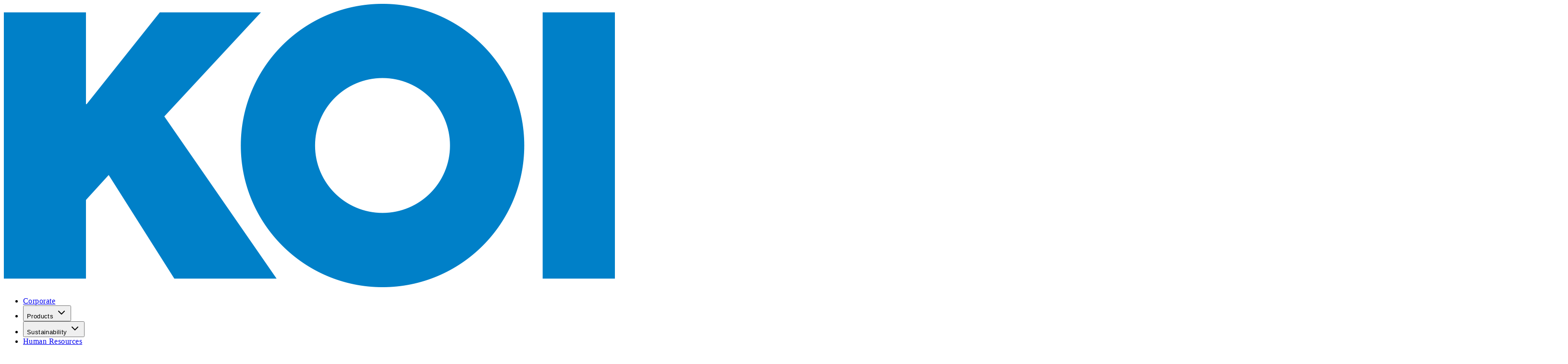

--- FILE ---
content_type: text/html; charset=UTF-8
request_url: https://kodsan.com.tr/tr/urun/101-15-2-kbt-d-cift-serpatinli-buffer-tank/
body_size: 241
content:
<!DOCTYPE html>
<html lang="tr">
  <head>
    <meta charset="UTF-8" />
    <meta name="viewport" content="width=device-width, initial-scale=1.0" />
    <link rel="apple-touch-icon" sizes="180x180" href="/apple-touch-icon.png" />
    <link rel="icon" type="image/png" sizes="32x32" href="/favicon-32x32.png" />
    <link rel="icon" type="image/png" sizes="16x16" href="/favicon-16x16.png" />
    <link rel="manifest" href="/site.webmanifest" />
    <link rel="shortcut icon" href="/favicon.ico" />
    <meta name="theme-color" content="#ffffff" />
    <script type="module" crossorigin src="/assets/index-IhG7Z6PQ.js"></script>
    <link rel="modulepreload" crossorigin href="/assets/vendor-brsmBj21.js">
    <link rel="modulepreload" crossorigin href="/assets/radix-CeR7AdqB.js">
    <link rel="modulepreload" crossorigin href="/assets/icons-Zvz9svYI.js">
    <link rel="modulepreload" crossorigin href="/assets/i18n-Cldhz-Vl.js">
    <link rel="modulepreload" crossorigin href="/assets/react-router-3Inf4XKF.js">
    <link rel="modulepreload" crossorigin href="/assets/net-BNtd7jmy.js">
    <link rel="modulepreload" crossorigin href="/assets/state-BNEyp32z.js">
    <link rel="modulepreload" crossorigin href="/assets/admin-7mr1hD3K.js">
    <link rel="modulepreload" crossorigin href="/assets/home-CGbhph2_.js">
    <link rel="stylesheet" crossorigin href="/assets/index-BgdftQVn.css">
  </head>
  <body class="w-full max-w-screen overflow-x-hidden">
    <div id="root"></div>
  </body>
</html>


--- FILE ---
content_type: application/javascript; charset=UTF-8
request_url: https://kodsan.com.tr/assets/index-IhG7Z6PQ.js
body_size: 371371
content:
const __vite__mapDeps=(i,m=__vite__mapDeps,d=(m.f||(m.f=["assets/home-CGbhph2_.js","assets/vendor-brsmBj21.js","assets/i18n-Cldhz-Vl.js","assets/react-router-3Inf4XKF.js","assets/admin-7mr1hD3K.js","assets/radix-CeR7AdqB.js","assets/icons-Zvz9svYI.js","assets/net-BNtd7jmy.js","assets/state-BNEyp32z.js","assets/AdminLayout-DrYCCMpB.js"])))=>i.map(i=>d[i]);
import{j as e,a as ne,r,m as L,A as re,N as ie}from"./vendor-brsmBj21.js";import{g as v,B as j,v as se,w as oe,x as le,y as de,z as ce,A as X,D as ue,F as me,K as ee,E as pe}from"./admin-7mr1hD3K.js";import{$ as Ae,a0 as ge,a1 as be,a2 as he,a3 as ye,a4 as ke,a5 as ve,a6 as fe,a7 as xe,a8 as ze,a9 as we,aa as qe,ab as Se,ac as Ce}from"./radix-CeR7AdqB.js";import{C as E,a as Pe,L as G,aJ as F,M as Ke,X as R,P as Ne,e as Ve,f as Te,a6 as je,a7 as Ee,a8 as De,aK as Me,b as We,aL as Y,aM as Ie,aN as Le,aO as Oe,aP as Be,aQ as Re}from"./icons-Zvz9svYI.js";import{u as Ue,a as He,C as Xe,b as Ge,K as Fe}from"./home-CGbhph2_.js";import{u as V,i as Ye,B as Ze,a as Je}from"./i18n-Cldhz-Vl.js";import{c as Qe,L as _e,u as $e,a as ae,R as ea,d,N as Z,B as aa}from"./react-router-3Inf4XKF.js";import"./net-BNtd7jmy.js";import"./state-BNEyp32z.js";const ta=(function(){const t=typeof document<"u"&&document.createElement("link").relList;return t&&t.supports&&t.supports("modulepreload")?"modulepreload":"preload"})(),na=function(a){return"/"+a},J={},c=function(t,i,l){let f=Promise.resolve();if(i&&i.length>0){let x=function(n){return Promise.all(n.map(m=>Promise.resolve(m).then(k=>({status:"fulfilled",value:k}),k=>({status:"rejected",reason:k}))))};document.getElementsByTagName("link");const p=document.querySelector("meta[property=csp-nonce]"),u=p?.nonce||p?.getAttribute("nonce");f=x(i.map(n=>{if(n=na(n),n in J)return;J[n]=!0;const m=n.endsWith(".css"),k=m?'[rel="stylesheet"]':"";if(document.querySelector(`link[href="${n}"]${k}`))return;const y=document.createElement("link");if(y.rel=m?"stylesheet":ta,m||(y.as="script"),y.crossOrigin="",y.href=n,u&&y.setAttribute("nonce",u),document.head.appendChild(y),m)return new Promise((S,z)=>{y.addEventListener("load",S),y.addEventListener("error",()=>z(new Error(`Unable to preload CSS for ${n}`)))})}))}function b(p){const u=new Event("vite:preloadError",{cancelable:!0});if(u.payload=p,window.dispatchEvent(u),!u.defaultPrevented)throw p}return f.then(p=>{for(const u of p||[])u.status==="rejected"&&b(u.reason);return t().catch(b)})};function ra({className:a,children:t,viewport:i=!0,...l}){return e.jsxs(Ae,{"data-slot":"navigation-menu","data-viewport":i,className:v("group/navigation-menu relative flex max-w-max flex-1 items-center justify-center",a),...l,children:[t,i&&e.jsx(oa,{})]})}function ia({className:a,...t}){return e.jsx(ge,{"data-slot":"navigation-menu-list",className:v("group flex flex-1 list-none items-center justify-start gap-1",a),...t})}function N({className:a,...t}){return e.jsx(be,{"data-slot":"navigation-menu-item",className:v("relative",a),...t})}const sa=ne("group inline-flex h-9 w-max items-center justify-center bg-background px-4 py-2 text-[16px] font-medium hover:bg-accent hover:text-accent-foreground focus:bg-accent focus:text-accent-foreground disabled:pointer-events-none disabled:opacity-50 data-[state=open]:hover:bg-accent data-[state=open]:text-accent-foreground data-[state=open]:focus:bg-accent data-[state=open]:bg-accent/50 focus-visible:ring-ring/50 outline-none transition-[color,box-shadow] focus-visible:ring-[3px] focus-visible:outline-1");function O({className:a,children:t,...i}){return e.jsxs(ye,{"data-slot":"navigation-menu-trigger",className:v(sa(),"group",a),...i,children:[t," ",e.jsx(E,{className:"relative top-[1px] ml-1 size-3 transition duration-300 group-data-[state=open]:rotate-180","aria-hidden":"true"})]})}function B({className:a,...t}){return e.jsx(ke,{"data-slot":"navigation-menu-content",className:v("data-[motion^=from-]:animate-in data-[motion^=to-]:animate-out data-[motion^=from-]:fade-in data-[motion^=to-]:fade-out data-[motion=from-end]:slide-in-from-right-52 data-[motion=from-start]:slide-in-from-left-52 data-[motion=to-end]:slide-out-to-right-52 data-[motion=to-start]:slide-out-to-left-52 top-0 left-0 w-full p-2 pr-2.5 md:absolute md:w-auto","group-data-[viewport=false]/navigation-menu:bg-popover group-data-[viewport=false]/navigation-menu:text-popover-foreground group-data-[viewport=false]/navigation-menu:data-[state=open]:animate-in group-data-[viewport=false]/navigation-menu:data-[state=closed]:animate-out group-data-[viewport=false]/navigation-menu:data-[state=closed]:zoom-out-95 group-data-[viewport=false]/navigation-menu:data-[state=open]:zoom-in-95 group-data-[viewport=false]/navigation-menu:data-[state=open]:fade-in-0 group-data-[viewport=false]/navigation-menu:data-[state=closed]:fade-out-0 group-data-[viewport=false]/navigation-menu:top-full group-data-[viewport=false]/navigation-menu:mt-1.5 group-data-[viewport=false]/navigation-menu:overflow-hidden group-data-[viewport=false]/navigation-menu:border group-data-[viewport=false]/navigation-menu:shadow group-data-[viewport=false]/navigation-menu:duration-200 **:data-[slot=navigation-menu-link]:focus:ring-0 **:data-[slot=navigation-menu-link]:focus:outline-none",a),...t})}function oa({className:a,...t}){return e.jsx("div",{className:v("absolute top-full left-0 isolate z-50 flex justify-center"),children:e.jsx(ve,{"data-slot":"navigation-menu-viewport",className:v("origin-top-center bg-popover text-popover-foreground data-[state=open]:animate-in data-[state=closed]:animate-out data-[state=closed]:zoom-out-95 data-[state=open]:zoom-in-90 relative mt-1.5 h-[var(--radix-navigation-menu-viewport-height)] w-full overflow-hidden border shadow md:w-[var(--radix-navigation-menu-viewport-width)]",a),...t})})}function w({className:a,...t}){return e.jsx(he,{"data-slot":"navigation-menu-link",className:v("data-[active=true]:focus:bg-accent data-[active=true]:hover:bg-accent data-[active=true]:bg-accent/50 data-[active=true]:text-accent-foreground hover:bg-accent hover:text-accent-foreground focus:bg-accent focus:text-accent-foreground focus-visible:ring-ring/50 [&_svg:not([class*='text-'])]:text-muted-foreground flex flex-col gap-1 p-2 text-[16px] transition-all outline-none focus-visible:ring-[3px] focus-visible:outline-1 [&_svg:not([class*='size-'])]:size-4",a),...t})}function la({modal:a=!1,...t}){return e.jsx(fe,{"data-slot":"dropdown-menu",modal:a,...t})}function da({...a}){return e.jsx(xe,{"data-slot":"dropdown-menu-trigger",...a})}function ca({className:a,sideOffset:t=4,...i}){return e.jsx(ze,{children:e.jsx(we,{"data-slot":"dropdown-menu-content",sideOffset:t,className:v("bg-popover text-popover-foreground data-[state=open]:animate-in data-[state=closed]:animate-out data-[state=closed]:fade-out-0 data-[state=open]:fade-in-0 data-[state=closed]:zoom-out-95 data-[state=open]:zoom-in-95 data-[side=bottom]:slide-in-from-top-2 data-[side=left]:slide-in-from-right-2 data-[side=right]:slide-in-from-left-2 data-[side=top]:slide-in-from-bottom-2 z-50 max-h-(--radix-dropdown-menu-content-available-height) min-w-32 origin-(--radix-dropdown-menu-content-transform-origin) overflow-x-hidden overflow-y-auto rounded-md border p-1 shadow-md",a),...i})})}function ua({className:a,inset:t,variant:i="default",...l}){return e.jsx(Ce,{"data-slot":"dropdown-menu-item","data-inset":t,"data-variant":i,className:v("focus:bg-accent focus:text-accent-foreground data-[variant=destructive]:text-destructive data-[variant=destructive]:focus:bg-destructive/10 dark:data-[variant=destructive]:focus:bg-destructive/20 data-[variant=destructive]:focus:text-destructive data-[variant=destructive]:*:[svg]:text-destructive! [&_svg:not([class*='text-'])]:text-muted-foreground relative flex cursor-default items-center gap-2 rounded-sm px-2 py-1.5 text-sm outline-hidden select-none data-disabled:pointer-events-none data-disabled:opacity-50 data-inset:pl-8 [&_svg]:pointer-events-none [&_svg]:shrink-0 [&_svg:not([class*='size-'])]:size-4",a),...l})}function ma({className:a,inset:t,...i}){return e.jsx(qe,{"data-slot":"dropdown-menu-label","data-inset":t,className:v("px-2 py-1.5 text-sm font-medium data-inset:pl-8",a),...i})}function pa({className:a,...t}){return e.jsx(Se,{"data-slot":"dropdown-menu-separator",className:v("bg-border -mx-1 my-1 h-px",a),...t})}const D={tr:{label:"Türkçe",flag:e.jsxs("svg",{width:"24",height:"24",fill:"none",xmlns:"http://www.w3.org/2000/svg",viewBox:"0 0 24 24",children:[e.jsxs("g",{clipPath:"url(#TR_svg__a)",children:[e.jsx("path",{d:"M12 24c6.627 0 12-5.373 12-12S18.627 0 12 0 0 5.373 0 12s5.373 12 12 12Z",fill:"#D80027"}),e.jsx("path",{d:"m11.509 9.805.984 1.357 1.595-.517L13.102 12l.984 1.357-1.594-.519-.986 1.356.001-1.677L9.913 12l1.595-.518V9.806Z",fill:"#F0F0F0"}),e.jsx("path",{d:"M8.822 15.39a3.391 3.391 0 1 1 1.613-6.374 4.174 4.174 0 1 0 0 5.967c-.48.26-1.029.408-1.613.408Z",fill:"#F0F0F0"})]}),e.jsx("defs",{children:e.jsx("clipPath",{id:"TR_svg__a",children:e.jsx("path",{fill:"#fff",d:"M0 0h24v24H0z"})})})]})},en:{label:"English",flag:e.jsxs("svg",{width:"24",height:"24",fill:"none",xmlns:"http://www.w3.org/2000/svg",viewBox:"0 0 24 24",children:[e.jsxs("g",{clipPath:"url(#GB_svg__a)",children:[e.jsx("path",{d:"M12 24c6.627 0 12-5.373 12-12S18.627 0 12 0 0 5.373 0 12s5.373 12 12 12Z",fill:"#F0F0F0"}),e.jsx("path",{d:"M2.48 4.693A11.956 11.956 0 0 0 .413 8.868h6.243L2.48 4.693Zm21.106 4.176a11.957 11.957 0 0 0-2.067-4.176L17.344 8.87h6.242ZM.413 15.13a11.957 11.957 0 0 0 2.067 4.176l4.176-4.176H.413ZM19.305 2.48A11.957 11.957 0 0 0 15.13.412v6.243l4.175-4.175ZM4.693 21.518a11.957 11.957 0 0 0 4.176 2.067v-6.243l-4.176 4.176ZM8.869.412A11.957 11.957 0 0 0 4.693 2.48L8.87 6.655V.412Zm6.261 23.173a11.96 11.96 0 0 0 4.175-2.067l-4.175-4.176v6.243Zm2.214-8.455 4.175 4.176a11.957 11.957 0 0 0 2.067-4.176h-6.242Z",fill:"#0052B4"}),e.jsx("path",{d:"M23.898 10.435H13.565V.102a12.12 12.12 0 0 0-3.13 0v10.333H.102a12.12 12.12 0 0 0 0 3.13h10.333v10.333a12.12 12.12 0 0 0 3.13 0V13.565h10.333a12.12 12.12 0 0 0 0-3.13Z",fill:"#D80027"}),e.jsx("path",{d:"m15.13 15.131 5.356 5.355c.246-.246.48-.503.705-.77l-4.584-4.585H15.13Zm-6.26 0-5.355 5.355c.246.246.503.481.77.705l4.585-4.584V15.13Zm0-6.261v-.001L3.515 3.514a12.03 12.03 0 0 0-.705.77L7.394 8.87H8.87Zm6.26 0 5.356-5.355a12.023 12.023 0 0 0-.77-.705L15.13 7.394V8.87Z",fill:"#D80027"})]}),e.jsx("defs",{children:e.jsx("clipPath",{id:"GB_svg__a",children:e.jsx("path",{fill:"#fff",d:"M0 0h24v24H0z"})})})]})}};function Q({size:a="sm",align:t="end"}){const{i18n:i}=V(),[l,f]=Qe(),b=i.language,p=Object.keys(D).find(n=>b.startsWith(n))||"tr",u=D[p],x=n=>{if(n===p)return;i.changeLanguage(n);const m=new URLSearchParams(l);m.set("lang",n),f(m,{replace:!0})};return e.jsxs(la,{children:[e.jsx(da,{asChild:!0,children:e.jsx(j,{size:a,variant:"outline",className:v("inline-flex items-center gap-2 px-3",a==="icon"&&"w-9 h-9 p-0 justify-center"),children:a!=="icon"&&e.jsx(e.Fragment,{children:e.jsxs("span",{className:"flex items-center justify-center gap-2 text-sm font-medium",children:[u.flag," ",u.label]})})})}),e.jsxs(ca,{align:t,children:[e.jsx(ma,{children:"Dil / Language"}),e.jsx(pa,{}),Object.keys(D).map(n=>{const m=D[n],k=n===p;return e.jsxs(ua,{onClick:()=>x(n),className:"flex items-center gap-2 cursor-pointer",children:[e.jsx("span",{className:"text-lg",children:m.flag}),e.jsx("span",{className:"flex-1 text-sm",children:m.label}),k&&e.jsx(Pe,{className:"w-4 h-4"})]},n)})]})]})}const _="https://res.cloudinary.com/dk7ijy4us/image/upload/v1761908987/KODSAN_Logo_Vector_xdemfl.png",Aa=["tr","en","de","es","ru"];function ga(a){if(!a)return"tr";const i=a.toLowerCase().split("-")[0];return Aa.includes(i)?i:"tr"}function ba(){const{i18n:a,t}=V(),i=ga(a.language),{categories:l,products:f,loading:b,fetchNavbar:p}=Ue(),[u,x]=r.useState(!1),[n,m]=r.useState(null),[k,y]=r.useState(!1),[S,z]=r.useState({}),A="font-medium px-5 py-2 transition duration-300",s="hover:bg-[color:var(--accent)] hover:text-[color:var(--brand-700)]",g="text-[color:var(--foreground)]",q="font-medium px-5 py-2 bg-transparent shadow-none group transition duration-300",C=g,U="bg-[color:var(--primary)] border-none font-medium px-4 py-2 text-[color:var(--primary-foreground)] hover:bg-[color:var(--brand-700)] transition duration-300",te="bg-[color:var(--background)]",P="border-b border-[color:var(--border)]",K="text-[color:var(--brand-900)] dark:text-[color:var(--brand-300)]",H=o=>z(h=>({...h,[o]:!h[o]}));r.useEffect(()=>{p(i)},[i,p]),r.useEffect(()=>{const o=()=>y(window.scrollY>24);return window.addEventListener("scroll",o,{passive:!0}),()=>window.removeEventListener("scroll",o)},[]);const W=r.useMemo(()=>{const o={};return l.forEach(h=>o[h._id]=[]),f.forEach(h=>{(h.categories||[]).forEach(T=>{o[T]&&o[T].push({_id:h._id,name:h.name,url:h.url})})}),o},[l,f]);return e.jsx("nav",{className:`fixed top-0 z-40 w-full h-16 transition-all duration-700 ease-in-out border-b border-[color:var(--border)]
      ${k?"backdrop-blur-[6px] bg-[color:var(--card)]/95 supports-[backdrop-filter]:bg-[color:var(--card)]/80 shadow-[0_2px_18px_-8px_rgba(44,54,82,0.08)]":"bg-[color:var(--background)]"}`,children:e.jsxs("div",{className:"w-full mx-auto px-3 sm:px-10 flex h-[65px] items-center justify-between gap-2",children:[e.jsx("a",{href:"/",className:"flex items-center gap-2 group",children:e.jsx(L.img,{className:"w-24",src:_,alt:"Kodsan",initial:!1,animate:{opacity:1,scale:1},transition:{type:"spring",stiffness:420,damping:36,mass:.6},style:{transformOrigin:"left center"}})}),e.jsx("div",{className:"hidden xl:flex flex-1 justify-center",children:e.jsx(ra,{viewport:!1,children:e.jsxs(ia,{className:"flex gap-2 xl:gap-6",children:[e.jsx(N,{children:e.jsx(w,{asChild:!0,children:e.jsx("a",{href:"/corporate",className:`${A} ${s} ${g}`,style:{letterSpacing:".03em"},children:t("Navbar.Corporate")})})}),e.jsxs(N,{children:[e.jsx(O,{className:`${q} ${s} ${C}`,style:{letterSpacing:".03em"},children:t("Navbar.Products")}),e.jsx(re,{mode:"wait",children:e.jsx(B,{className:"!p-0 !m-0 bg-[color:var(--card)] shadow-2xl ring-1 ring-black/10",children:b?e.jsxs("div",{className:"flex items-center justify-center py-8 px-6 min-w-[300px]",children:[e.jsx(G,{className:"animate-spin w-6 h-6 text-[color:var(--muted-foreground)] mr-2"}),e.jsx("span",{className:"text-[color:var(--muted-foreground)] text-sm",children:t("Loading")})]}):l.length===0?e.jsx("div",{className:"px-5 py-2 text-center text-[color:var(--muted-foreground)] text-sm min-w-[300px]",children:t("NoCategories")}):e.jsxs(L.div,{className:"relative flex z-50 min-w-[600px]",initial:{opacity:0,scale:.95},animate:{opacity:1,scale:1},exit:{opacity:0,scale:.95},transition:{duration:.25,ease:"easeOut"},children:[e.jsx("ul",{className:"flex flex-col w-[260px] border-r border-[color:var(--border)] bg-[color:var(--card)] divide-y divide-[color:var(--border)]",children:l.map(o=>e.jsx("li",{onMouseEnter:()=>m(o._id),className:"group transition",children:e.jsxs("a",{href:`/categories/${o.slug}`,className:"flex items-center gap-3 px-4 py-3 text-[color:var(--brand-900)] dark:text-[color:var(--brand-300)] hover:bg-[color:var(--accent)] text-sm font-medium transition",children:[e.jsx("img",{src:o.heroImage||"/placeholder.svg",alt:o.name,className:"w-7 h-7 object-contain",onError:h=>h.currentTarget.src="/placeholder.svg"}),e.jsx("span",{className:"text-left",children:o.name})]})},o._id))}),e.jsx(L.div,{initial:{x:10,opacity:0},animate:{x:0,opacity:1},exit:{x:10,opacity:0},transition:{duration:.2},className:"flex-1 px-4 py-3 min-w-[280px]",children:n?W[n]?.length?e.jsx("ul",{className:"flex flex-col gap-2 overflow-auto max-h-[400px] pr-1",children:W[n].map(o=>e.jsx("li",{children:e.jsx("a",{href:`/products/${o.url}`,className:"text-[color:var(--brand-900)] dark:text-[color:var(--brand-300)] hover:text-[color:var(--brand-700)] text-sm font-medium transition",children:o.name})},o._id))}):e.jsx("span",{className:"text-[color:var(--muted-foreground)] italic text-sm",children:t("NoProduct")}):e.jsx("span",{className:"text-[color:var(--muted-foreground)] italic text-sm",children:t("HoverCategoryToSeeProducts")})},n)]})})})]}),e.jsxs(N,{children:[e.jsx(O,{className:`${q} ${s} ${C}`,style:{letterSpacing:".03em"},children:t("Navbar.Sustainability")}),e.jsx(B,{className:"min-w-[340px] bg-[color:var(--card)] shadow-2xl p-0 ring-1 ring-black/10",children:e.jsx("div",{className:"flex flex-col divide-y divide-[color:var(--border)]",children:e.jsx("div",{className:"px-5 py-2",children:e.jsxs("ul",{className:"flex flex-wrap w-full gap-2 mb-2",children:[e.jsx("li",{className:"w-full",children:e.jsx(w,{asChild:!0,children:e.jsx("a",{href:"/ethics-sustainability",className:"block w-full font-semibold px-5 py-2 bg-[color:var(--accent)] text-[color:var(--brand-900)] dark:text-[color:var(--brand-300)] hover:bg-[color:var(--accent)]/80 transition",children:t("Navbar.OurEthicalValues")})})}),e.jsx("li",{className:"w-full",children:e.jsx(w,{asChild:!0,children:e.jsx("a",{href:"/supplier-sustainability-requirements",className:"block w-full font-semibold px-5 py-2 bg-[color:var(--accent)] text-[color:var(--brand-900)] dark:text-[color:var(--brand-300)] hover:bg-[color:var(--accent)]/80 transition",children:t("Navbar.SupplierSustainabilityRequirements")})})})]})})})})]}),e.jsx(N,{children:e.jsx(w,{asChild:!0,children:e.jsx("a",{href:"/career",className:`${A} ${s} ${g}`,style:{letterSpacing:".03em"},children:t("TinyNavbar.HumanResources")})})}),e.jsxs(N,{children:[e.jsx(O,{className:`${q} ${s} ${C}`,style:{letterSpacing:".03em"},children:t("Navbar.Support")}),e.jsx(B,{className:"min-w-[340px] bg-[color:var(--card)] shadow-2xl p-0 ring-1 ring-black/10",children:e.jsx("div",{className:"flex flex-col divide-y divide-[color:var(--border)]",children:e.jsx("div",{className:"px-5 py-2",children:e.jsxs("ul",{className:"flex flex-wrap w-full gap-2 mb-2",children:[e.jsx("li",{className:"w-full",children:e.jsx(w,{asChild:!0,children:e.jsx("a",{href:"/support/dealer-service",className:"block w-full font-semibold px-5 py-2 bg-[color:var(--accent)] text-[color:var(--brand-900)] dark:text-[color:var(--brand-300)] hover:bg-[color:var(--accent)]/80 transition",children:t("Navbar.DealerService")})})}),e.jsx("li",{className:"w-full",children:e.jsx(w,{asChild:!0,children:e.jsx("a",{href:"/support/faq",className:"block w-full font-semibold px-5 py-2 bg-[color:var(--accent)] text-[color:var(--brand-900)] dark:text-[color:var(--brand-300)] hover:bg-[color:var(--accent)]/80 transition",children:t("Navbar.FAQ")})})}),e.jsx("li",{className:"w-full",children:e.jsx(w,{asChild:!0,children:e.jsx("a",{href:"/support/customer-feedback",className:"block w-full font-semibold px-5 py-2 bg-[color:var(--accent)] text-[color:var(--brand-900)] dark:text-[color:var(--brand-300)] hover:bg-[color:var(--accent)]/80 transition",children:t("Navbar.CustomerRelationsandComplaintForm")})})}),e.jsx("li",{className:"w-full",children:e.jsx(w,{asChild:!0,children:e.jsx("a",{href:"/support/downloads",className:"block w-full font-semibold px-5 py-2 bg-[color:var(--accent)] text-[color:var(--brand-900)] dark:text-[color:var(--brand-300)] hover:bg-[color:var(--accent)]/80 transition",children:t("TinyNavbar.Downloads")})})})]})})})})]}),e.jsx(N,{children:e.jsx(w,{asChild:!0,children:e.jsx("a",{href:"/contact-us",className:`${A} ${s} ${g}`,style:{letterSpacing:".03em"},children:t("Navbar.ContactUs")})})})]})})}),e.jsxs("div",{className:"hidden xl:flex items-center gap-2 sm:gap-4",children:[e.jsx(j,{asChild:!0,variant:"outline",size:"sm",className:U,children:e.jsxs("a",{href:"https://shop.kodsan.com.tr/",target:"_blank",className:"flex items-center gap-1",children:[e.jsx(F,{className:"w-5 h-5"}),e.jsx("span",{className:"hidden sm:inline font-medium",children:t("Navbar.DealerGate")})]})}),e.jsx(Q,{})]}),e.jsx("div",{className:"flex xl:hidden items-center gap-1",children:e.jsxs(se,{open:u,onOpenChange:x,children:[e.jsx(oe,{asChild:!0,children:e.jsx(j,{variant:"ghost",size:"icon","aria-label":"Menu",children:e.jsx(Ke,{className:"w-8 h-8"})})}),e.jsxs(le,{side:"left",className:`w-full max-w-[320px] p-0 ${te} pr-2 overflow-auto`,children:[e.jsx(de,{className:"p-4",children:e.jsx("div",{className:"flex items-center justify-between",children:e.jsx(ce,{children:e.jsx("a",{href:"/",children:e.jsx("img",{src:_,alt:"Kodsan Logo",className:"w-[105px] h-auto mb-1"})})})})}),e.jsx(X,{}),e.jsxs("div",{className:"flex flex-col gap-2 mt-2 px-4",children:[e.jsx("a",{href:"/corporate",className:`font-medium py-3 block ${P} ${K} ${s}`,children:t("Navbar.Corporate")}),e.jsxs("div",{children:[e.jsxs("button",{className:`w-full flex items-center justify-between font-medium py-3 ${P} ${K} ${s}`,onClick:()=>m(n==="urunler"?null:"urunler"),children:[t("Navbar.Products"),e.jsx(E,{className:`w-5 h-5 ml-2 transition-transform ${n==="urunler"?"rotate-180":""}`})]}),n==="urunler"&&(b?e.jsxs("div",{className:"flex items-center gap-2 text-[color:var(--muted-foreground)] text-xs pl-3 py-2",children:[e.jsx(G,{className:"w-4 h-4 animate-spin"})," ",t("Loading")]}):l.length===0?e.jsx("div",{className:"pl-4 py-2 text-[color:var(--muted-foreground)] text-xs italic",children:t("NoCategories")}):e.jsx("div",{className:"pl-2 mt-1",children:l.map(o=>{const h=!!S[o._id],T=W[o._id]||[];return e.jsxs("div",{className:"mb-1",children:[e.jsxs("div",{className:"flex items-center justify-between",children:[e.jsxs("button",{type:"button",onClick:()=>H(o._id),"aria-expanded":h,"aria-controls":`cat-panel-${o._id}`,className:`flex flex-row justify-start items-center gap-2 flex-1 text-left py-2 pr-2 text-[13px] tracking-wide uppercase font-extrabold\r
                                             text-[color:var(--brand-700)] dark:text-[color:var(--brand-300)]`,children:[e.jsx("img",{src:o.heroImage,alt:o.name,className:"aspect-square max-w-8 object-contain"}),e.jsx("span",{children:o.name})]}),e.jsx("button",{type:"button",onClick:()=>H(o._id),"aria-label":"Kategori aç/kapat",className:"p-2",children:e.jsx(E,{className:`w-4 h-4 transition-transform duration-200 ${h?"rotate-180":""}`})})]}),e.jsx("div",{id:`cat-panel-${o._id}`,className:`overflow-hidden transition-[max-height] duration-300 ease-in-out ${h?"max-h-96":"max-h-0"}`,children:e.jsx("ul",{className:"pl-3 pb-1 relative overflow-auto max-h-64",children:T.length?T.map(I=>e.jsx("li",{className:"relative",children:e.jsx("a",{href:`/products/${I.url}`,className:`group flex items-center gap-2 py-2.5 pl-3 pr-2\r
                                                     text-[13px] text-[color:var(--foreground)]\r
                                                     border-b border-[color:var(--border)]\r
                                                     hover:bg-[color:var(--accent)] active:bg-[color:var(--accent)]/80\r
                                                     focus:outline-none focus-visible:ring-2 focus-visible:ring-[color:var(--ring)]/40 rounded-sm`,children:e.jsx("span",{className:"truncate",children:I.name})})},I._id)):e.jsx("li",{children:e.jsx("span",{className:"block py-1 px-2 text-xs text-[color:var(--muted-foreground)] italic",children:t("NoProduct")})})})})]},o._id)})}))]}),e.jsxs("div",{children:[e.jsxs("button",{className:`w-full flex items-center justify-between font-medium py-3 ${P} ${K} ${s}`,onClick:()=>m(n==="surdurulebilirlik"?null:"surdurulebilirlik"),children:[t("Navbar.Sustainability"),e.jsx(E,{className:`w-5 h-5 ml-2 transition-transform ${n==="surdurulebilirlik"?"rotate-180":""}`})]}),n==="surdurulebilirlik"&&e.jsx("div",{className:"pl-2 mt-1",children:e.jsxs("div",{className:"mb-1 flex flex-col gap-2",children:[e.jsx("a",{href:"/ethics-sustainability",className:"text-sm font-semibold text-[color:var(--brand-700)] dark:text-[color:var(--brand-300)]",children:t("Navbar.OurEthicalValues")}),e.jsx("a",{href:"/supplier-sustainability-requirements",className:"text-sm font-semibold text-[color:var(--brand-700)] dark:text-[color:var(--brand-300)]",children:t("Navbar.SupplierSustainabilityRequirements")})]})})]}),e.jsx("a",{href:"/career",className:`font-medium py-3 block ${P} ${K} ${s}`,children:t("TinyNavbar.HumanResources")}),e.jsxs("div",{children:[e.jsxs("button",{className:`w-full flex items-center justify-between font-medium py-3 ${P} ${K} ${s}`,onClick:()=>m(n==="destek"?null:"destek"),children:[t("Navbar.Support"),e.jsx(E,{className:`w-5 h-5 ml-2 transition-transform ${n==="destek"?"rotate-180":""}`})]}),n==="destek"&&e.jsx("div",{className:"pl-2 mt-1",children:e.jsxs("div",{className:"mb-1 flex flex-col gap-2",children:[e.jsx("a",{href:"/support/dealer-service",className:"text-sm font-semibold text-[color:var(--brand-700)] dark:text-[color:var(--brand-300)]",children:t("Navbar.DealerService")}),e.jsx("a",{href:"/support/faq",className:"text-sm font-semibold text-[color:var(--brand-700)] dark:text-[color:var(--brand-300)]",children:t("Navbar.FAQ")}),e.jsx("a",{href:"/support/customer-feedback",className:"text-sm font-semibold text-[color:var(--brand-700)] dark:text-[color:var(--brand-300)]",children:t("Navbar.CustomerRelationsandComplaintForm")}),e.jsx("a",{href:"/support/downloads",className:"text-sm font-semibold text-[color:var(--brand-700)] dark:text-[color:var(--brand-300)]",children:t("TinyNavbar.Downloads")})]})})]}),e.jsx("a",{href:"/contact-us",className:`font-medium py-3 block ${P} ${K} ${s}`,children:t("Navbar.ContactUs")})]}),e.jsx(X,{className:"my-4"}),e.jsxs("div",{className:"flex flex-col gap-3 px-4 pb-6",children:[e.jsx(j,{asChild:!0,variant:"default",className:"w-full font-medium bg-[color:var(--brand-900)] text-[color:var(--primary-foreground)] hover:bg-[color:var(--brand-700)]",children:e.jsxs("a",{href:"https://shop.kodsan.com.tr/",target:"_blank",children:[e.jsx(F,{className:"w-5 h-5 mr-2"}),t("Navbar.DealerGate")]})}),e.jsx(Q,{align:"center"})]}),e.jsx(ue,{asChild:!0,children:e.jsx(j,{className:"absolute top-4 right-4",variant:"ghost",children:e.jsx(R,{className:"w-5 h-5"})})})]})]})})]})})}function ha(a){return/^https?:\/\//i.test(a)}function M({to:a,children:t,className:i}){return ha(a)?e.jsx("a",{href:a,target:"_blank",rel:"noreferrer noopener",className:i,children:t}):e.jsx(_e,{to:a,className:i,children:t})}function ya({logoUrl:a="https://res.cloudinary.com/dk7ijy4us/image/upload/v1761908987/KODSAN_Logo_Vector_xdemfl.png",companyName:t="Kodsan Isı Teknolojileri A.Ş.",blurb:i,shopUrl:l="https://shop.kodsan.com.tr/",phone:f=["+90 312 267 0767","+90 312 640 1109"],email:b="info@kodsan.com.tr",addressLines:p=["Organize Sanayi Bölgesi","Karamanlılar Street, No: 10","06935 Sincan Ankara, Turkey"],onSubscribe:u}){const{openSettings:x}=He(),{t:n}=V(),m=new Date().getFullYear(),k=r.useMemo(()=>[{to:"/",labelKey:"footer.links.company.home"},{to:"/corporate",labelKey:"footer.links.company.corporate"},{to:"/career",labelKey:"footer.links.company.career"},{to:"/ethics-sustainability",labelKey:"footer.links.company.ethicsSustainability"},{to:"/supplier-sustainability-requirements",labelKey:"footer.links.company.supplierSustainability"}],[]),y=r.useMemo(()=>[{to:"/support/dealer-service",labelKey:"footer.links.support.dealerService"},{to:"/support/faq",labelKey:"footer.links.support.faq"},{to:"/support/customer-feedback",labelKey:"footer.links.support.customerRelations"},{to:"/support/downloads",labelKey:"footer.links.support.downloads"},{to:"/contact-us",labelKey:"footer.links.support.contactUs"}],[]),S=r.useMemo(()=>[{to:"/kvkk",labelKey:"footer.links.policy.privacy"},{to:"/cookie-policy",labelKey:"footer.links.policy.cookiePolicy"}],[]),z=()=>window.scrollTo({top:0,behavior:"smooth"}),A=async s=>{if(s.preventDefault(),!u)return;const g=s.currentTarget,q=new FormData(g),C=String(q.get("email")||"").trim();if(C)try{await u(C),g.reset()}catch{}};return e.jsxs("footer",{className:"w-full border-t border-white/10 bg-gradient-to-t from-[#ddeaff] to-[#f8fbff]",children:[e.jsx("div",{className:"max-w-7xl mx-auto px-6 md:py-24 py-12",children:e.jsxs("div",{className:"grid grid-cols-1 md:grid-cols-4 gap-12",children:[e.jsxs("section",{className:"flex flex-col text-left",children:[e.jsx("img",{src:a,alt:n("footer.alt.logo",{companyName:t}),className:"w-40 mb-4 select-none",loading:"lazy",decoding:"async",draggable:!1}),e.jsx("p",{className:"text-sm text-[#164170] dark:text-gray-400 leading-relaxed max-w-sm",children:i??n("footer.blurb")}),e.jsxs("ul",{className:"mt-4 space-y-2 text-sm text-[#164170] dark:text-gray-300",children:[f.map((s,g)=>e.jsxs("li",{className:"flex items-start gap-2",children:[e.jsx(Ne,{className:"h-4 w-4 mt-0.5 opacity-80"}),e.jsx("a",{href:`tel:${s.replace(/\s/g,"")}`,className:"hover:underline",children:s})]},g)),e.jsxs("li",{className:"flex items-start gap-2",children:[e.jsx(Ve,{className:"h-4 w-4 mt-0.5 opacity-80"}),e.jsx("a",{href:`mailto:${b}`,className:"hover:underline",children:b})]}),p.map((s,g)=>e.jsxs("li",{className:"flex items-start gap-2",children:[e.jsx("div",{className:"flex-shrink-0 flex items-center justify-center mt-0.5",children:e.jsx(Te,{className:"h-4 w-4 opacity-80"})}),e.jsx("address",{className:"not-italic leading-relaxed",children:e.jsx("div",{children:s})})]},g))]}),e.jsxs("div",{className:"flex gap-3 mt-5",children:[e.jsx("a",{href:"https://facebook.com/kodsan",target:"_blank",rel:"noreferrer noopener","aria-label":"Facebook",className:"inline-flex items-center justify-center rounded-full p-2 hover:bg-white/50 dark:hover:bg-white/10 transition",children:e.jsx(je,{className:"w-5 h-5 text-[#174277] dark:text-[#7aa7e3]"})}),e.jsx("a",{href:"https://www.instagram.com/kodsan.tr",target:"_blank",rel:"noreferrer noopener","aria-label":"Instagram",className:"inline-flex items-center justify-center rounded-full p-2 hover:bg-white/50 dark:hover:bg-white/10 transition",children:e.jsx(Ee,{className:"w-5 h-5"})}),e.jsx("a",{href:"https://www.linkedin.com/company/kodsan-boyler/",target:"_blank",rel:"noreferrer noopener","aria-label":"LinkedIn",className:"inline-flex items-center justify-center rounded-full p-2 hover:bg-white/50 dark:hover:bg-white/10 transition",children:e.jsx(De,{className:"w-5 h-5 text-[#2592e6]"})})]}),e.jsxs(M,{to:l,className:"mt-4 inline-flex items-center justify-center px-4 py-2 bg-[#20549e] hover:bg-[#174277] text-white text-sm font-medium shadow-sm transition w-fit",children:[n("footer.cta.dealerLogin")," ",e.jsx(Me,{className:"ml-1 h-4 w-4"})]})]}),e.jsxs("section",{className:"text-left",children:[e.jsx("h4",{className:"text-sm font-bold text-[#174277] dark:text-white tracking-wide mb-4 uppercase",children:n("footer.columns.company")}),e.jsx("ul",{className:"space-y-2",children:k.map((s,g)=>e.jsx("li",{children:e.jsx(M,{to:s.to,className:"text-sm text-[#174277] dark:text-[#b6cdf1] hover:text-[#20549e] dark:hover:text-white transition",children:n(s.labelKey)})},g))})]}),e.jsxs("section",{className:"text-left",children:[e.jsx("h4",{className:"text-sm font-bold text-[#174277] dark:text-white tracking-wide mb-4 uppercase",children:n("footer.columns.support")}),e.jsx("ul",{className:"space-y-2",children:y.map((s,g)=>e.jsx("li",{children:e.jsx(M,{to:s.to,className:"text-sm text-[#174277] dark:text-[#b6cdf1] hover:text-[#20549e] dark:hover:text-white transition",children:n(s.labelKey)})},g))})]}),e.jsxs("section",{className:"text-left",children:[e.jsx("h4",{className:"text-sm font-bold text-[#174277] dark:text-white tracking-wide mb-4 uppercase",children:n("footer.columns.policies")}),e.jsx("ul",{className:"space-y-2 mb-6",children:S.map((s,g)=>e.jsx("li",{children:e.jsx(M,{to:s.to,className:"text-sm text-[#174277] dark:text-[#b6cdf1] hover:text-[#20549e] dark:hover:text-white transition",children:n(s.labelKey)})},g))}),u?e.jsxs("form",{onSubmit:A,className:"flex gap-2",children:[e.jsx("label",{htmlFor:"newsletter",className:"sr-only",children:n("footer.newsletter.placeholder")}),e.jsx("input",{id:"newsletter",type:"email",name:"email",required:!0,placeholder:n("footer.newsletter.placeholder"),className:"w-full bg-white/80 dark:bg-white/5 border border-[#d7e3ff] dark:border-white/10 py-2 px-3 text-sm outline-none focus:ring-2 focus:ring-[#20549e]/30"}),e.jsx("button",{type:"submit",className:"shrink-0 inline-flex items-center justify-center px-3 py-2 bg-[#20549e] hover:bg-[#174277] text-white text-sm font-medium shadow-sm transition",children:n("footer.newsletter.subscribe")})]}):null]})]})}),e.jsx("div",{className:"border-t border-white/40 dark:border-white/10",children:e.jsxs("div",{className:"max-w-7xl mx-auto px-6 lg:px-12 py-4 flex flex-col gap-3 md:flex-row md:items-center md:justify-between",children:[e.jsxs("span",{className:"text-xs text-[#174277]/70 dark:text-gray-400",children:["© ",m," ",t," — ",n("footer.copyright")]}),e.jsxs("div",{className:"flex items-center gap-4",children:[e.jsx("button",{onClick:s=>{s.preventDefault(),x()},className:"inline-flex items-center gap-1 text-xs text-[#174277] hover:text-[#20549e] hover:cursor-pointer transition duration-300",children:n("kvkk.cookieManage.linkText","Çerez Ayarlarını Düzenle")}),e.jsxs("button",{type:"button",onClick:z,className:"inline-flex items-center gap-1 text-xs text-[#174277] hover:text-[#20549e] hover:cursor-pointer transition","aria-label":n("footer.bottom.backToTop"),children:[n("footer.bottom.backToTop"),e.jsx(We,{className:"h-4 w-4"})]})]})]})})]})}function ka(){return e.jsxs(e.Fragment,{children:[e.jsx("meta",{name:"viewport",content:"width=device-width, initial-scale=1"}),e.jsx("meta",{property:"og:type",content:"website"}),e.jsx("meta",{property:"og:site_name",content:"Kodsan"}),e.jsx("link",{rel:"preconnect",href:"https://res.cloudinary.com"})]})}const va=["tr","en","de","es","ru"];function fa(a){if(!a)return"tr";const i=a.toLowerCase().split("-")[0];return va.includes(i)?i:"tr"}function xa(){const{i18n:a}=V();return r.useEffect(()=>{const t=fa(a.language);document.documentElement.setAttribute("lang",t)},[a.language]),null}const za="#f9fbfd",wa="#007bff",$=a=>{a.ANALYTICS,a.MARKETING},qa=({isActive:a,showSettingsOnLoad:t,onClose:i})=>{const{t:l}=V(),[f,b]=r.useState(t),[p,u]=r.useState(()=>{const A=localStorage.getItem("kodsan_cookie_consent");if(A){const s=JSON.parse(A);return $(s),s}return{NECESSARY:!0,ANALYTICS:!1,MARKETING:!1}});r.useEffect(()=>{a&&t&&b(!0)},[a,t]);const x=()=>{b(!1),i()},n=A=>{localStorage.setItem("kodsan_cookie_consent",JSON.stringify(A)),u(A),$(A),x()},m=()=>{n({NECESSARY:!0,ANALYTICS:!0,MARKETING:!0})},k=()=>{n({NECESSARY:!0,ANALYTICS:!1,MARKETING:!1})},y=()=>{n(p)},S=A=>{u(s=>({...s,[A]:!s[A]}))},z=({category:A,name:s,icon:g,required:q=!1})=>e.jsxs("div",{className:"flex flex-col sm:flex-row items-start sm:items-center justify-between py-4 border-b border-gray-200",children:[e.jsxs("div",{className:"flex items-start flex-1 min-w-0 pr-4",children:[e.jsx(g,{className:"w-5 h-5 mt-1 sm:mt-0 mr-3 text-blue-600 flex-shrink-0"}),e.jsxs("div",{className:"flex flex-col min-w-0",children:[e.jsxs("p",{className:"font-bold text-sm sm:text-base text-gray-900 truncate",children:[l(`cookieConsent.categories.${s}.title`),q&&e.jsx("span",{className:"text-xs font-bold text-red-500 bg-red-100 px-2 py-0.5 rounded-full ml-2",children:"(Zorunlu)"})]}),e.jsx("p",{className:"text-xs text-gray-600 mt-1 break-words leading-relaxed",children:l(`cookieConsent.categories.${s}.description`)})]})]}),!q&&e.jsx("div",{className:"mt-3 sm:mt-0 sm:ml-4 flex-shrink-0",children:e.jsxs("label",{className:"relative inline-flex items-center cursor-pointer",children:[e.jsx("input",{type:"checkbox",checked:p[A],onChange:()=>S(A),className:"sr-only peer"}),e.jsx("div",{className:`w-11 h-6 ${p[A]?"bg-green-600":"bg-gray-300"} rounded-full peer peer-checked:after:translate-x-full peer-checked:after:border-white after:content-[''] after:absolute after:top-[2px] after:left-[2px] after:bg-white after:border after:border-gray-300 after:rounded-full after:h-5 after:w-5 after:transition-all flex-shrink-0`})]})})]});return a?e.jsx("div",{className:"fixed inset-0 z-[1000] flex items-end justify-center",children:e.jsx("div",{className:"bg-white shadow-2xl rounded-t w-full max-w-4xl border-t-4 border-b-4 border-[#3a9bfc] max-h-screen overflow-y-auto",style:{backgroundColor:za},children:e.jsxs("div",{className:"p-6",children:[e.jsxs("div",{className:"flex items-start justify-between border-b pb-4 mb-4",children:[e.jsxs("h3",{className:"flex items-center text-xl font-extrabold text-gray-900",children:[e.jsx(Y,{className:"size-12 mr-3 text-[#1665b4]"}),l("cookieConsent.mainTitle","Çerez Tercihlerinizi Yönetin")]}),e.jsx("button",{onClick:k,className:"text-gray-400 hover:text-gray-600 p-1",children:e.jsx(R,{className:"w-6 h-6"})})]}),f?e.jsxs("div",{children:[e.jsx("p",{className:"text-gray-700 leading-relaxed mb-6",children:l("cookieConsent.settingsDescription","Aşağıdaki kategorileri etkinleştirerek veya devre dışı bırakarak tercihlerinizi belirleyebilirsiniz. Zorunlu çerezler her zaman etkin olmalıdır.")}),e.jsxs("div",{className:"space-y-1",children:[e.jsx(z,{category:"NECESSARY",name:"necessary",description:"Sitenin temel fonksiyonlarının çalışması için gereklidir (Oturum yönetimi, güvenlik, tercih kaydı).",icon:Y,required:!0}),e.jsx(z,{category:"ANALYTICS",name:"analytics",description:"Site trafiğini, performansını ve kullanıcı davranışını ölçmemizi sağlar (Google Analytics).",icon:Oe}),e.jsx(z,{category:"MARKETING",name:"marketing",description:"İlgi alanlarınıza uygun reklamlar göstermemizi ve pazarlama kampanyalarını takip etmemizi sağlar (Facebook Pixel, Marketo).",icon:Be})]}),e.jsxs("div",{className:"flex justify-end mt-6 space-x-3",children:[e.jsx("button",{onClick:()=>b(!1),className:"px-5 py-2 text-sm font-medium text-gray-700 bg-gray-100 rounded-lg hover:bg-gray-200",children:l("cookieConsent.backButton","Geri")}),e.jsx("button",{onClick:y,className:"px-5 py-2 text-sm font-medium text-white rounded-lg shadow-md hover:opacity-90",style:{backgroundColor:wa},children:l("cookieConsent.saveButton","Ayarları Kaydet")})]})]}):e.jsxs("div",{children:[e.jsx("p",{className:"text-gray-700 leading-relaxed mb-6",children:l("cookieConsent.message","Sitemiz, deneyiminizi ve hizmet kalitesini artırmak için çerezleri kullanır. Hangi çerezlere izin vermek istediğinize aşağıdan karar verebilirsiniz.")}),e.jsxs("div",{className:"flex flex-col sm:flex-row space-y-4 sm:space-y-0 sm:space-x-4 mb-4",children:[e.jsxs("button",{onClick:m,className:"flex-1 flex items-center justify-center px-6 py-3 border border-transparent text-base font-medium rounded-lg text-white shadow-sm bg-green-600 hover:bg-green-700 focus:outline-none focus:ring-2 focus:ring-offset-2 focus:ring-green-500 transition duration-300 ease-in-out",children:[e.jsx(Ie,{className:"w-5 h-5 mr-2"}),l("cookieConsent.acceptAllButton","Hepsini Kabul Et")]}),e.jsxs("button",{onClick:()=>b(!0),className:"flex-1 flex items-center justify-center px-6 py-3 border border-gray-300 text-base font-medium rounded-lg text-gray-700 bg-white shadow-sm hover:bg-gray-50 focus:outline-none focus:ring-2 focus:ring-offset-2 focus:ring-blue-500 transition duration-300 ease-in-out",children:[e.jsx(Le,{className:"w-5 h-5 mr-2"}),l("cookieConsent.manageSettingsButton","Ayarları Yönet")]})]}),e.jsxs("p",{className:"text-sm text-center text-gray-500 mt-4",children:[l("cookieConsent.cookiePolicyLinkPreText","Daha fazla bilgi için "),e.jsx("a",{href:"/cookie-policy",className:"font-medium text-blue-600 hover:text-blue-700 underline",children:l("cookieConsent.cookiePolicyLinkText","Çerez Politikamızı")}),l("cookieConsent.cookiePolicyLinkPostText"," okuyun.")]})]})]})})}):null},Sa=()=>{const[a,t]=r.useState(!0),i=$e();return e.jsxs("div",{className:`fixed z-50 bottom-3 right-3 p-4 rounded-full bg-[#174277] transition duration-300 ${a?"flex":"hidden"} group`,children:[e.jsx("div",{onClick:()=>t(!1),className:"absolute -top-4 -left-4 p-1 rounded-full bg-[#174277]/10 transition duration-300 hover:bg-[#174277]/20 hover:cursor-pointer",children:e.jsx(R,{className:"size-4 text-red-600"})}),e.jsx("div",{onClick:()=>i("/support/customer-feedback"),className:"hover:cursor-pointer hover:scale-95 transition-transform duration-300",children:e.jsx(Re,{className:"text-[#e0edff] w-9 h-9 transition-colors duration-300 hover:text-[#c7dcff]"})})]})},Ca=r.lazy(()=>c(()=>import("./home-CGbhph2_.js").then(a=>a.H),__vite__mapDeps([0,1,2,3,4,5,6,7,8]))),Pa=r.lazy(()=>c(()=>import("./home-CGbhph2_.js").then(a=>a.f),__vite__mapDeps([0,1,2,3,4,5,6,7,8]))),Ka=r.lazy(()=>c(()=>import("./home-CGbhph2_.js").then(a=>a.E),__vite__mapDeps([0,1,2,3,4,5,6,7,8]))),Na=r.lazy(()=>c(()=>import("./home-CGbhph2_.js").then(a=>a.S),__vite__mapDeps([0,1,2,3,4,5,6,7,8]))),Va=r.lazy(()=>c(()=>import("./home-CGbhph2_.js").then(a=>a.D),__vite__mapDeps([0,1,2,3,4,5,6,7,8]))),Ta=r.lazy(()=>c(()=>import("./home-CGbhph2_.js").then(a=>a.F),__vite__mapDeps([0,1,2,3,4,5,6,7,8]))),ja=r.lazy(()=>c(()=>import("./home-CGbhph2_.js").then(a=>a.g),__vite__mapDeps([0,1,2,3,4,5,6,7,8]))),Ea=r.lazy(()=>c(()=>import("./home-CGbhph2_.js").then(a=>a.h),__vite__mapDeps([0,1,2,3,4,5,6,7,8]))),Da=r.lazy(()=>c(()=>import("./home-CGbhph2_.js").then(a=>a.i),__vite__mapDeps([0,1,2,3,4,5,6,7,8]))),Ma=r.lazy(()=>c(()=>import("./home-CGbhph2_.js").then(a=>a.P),__vite__mapDeps([0,1,2,3,4,5,6,7,8]))),Wa=r.lazy(()=>c(()=>import("./home-CGbhph2_.js").then(a=>a.j),__vite__mapDeps([0,1,2,3,4,5,6,7,8]))),Ia=r.lazy(()=>c(()=>import("./home-CGbhph2_.js").then(a=>a.k),__vite__mapDeps([0,1,2,3,4,5,6,7,8]))),La=r.lazy(()=>c(()=>import("./home-CGbhph2_.js").then(a=>a.N),__vite__mapDeps([0,1,2,3,4,5,6,7,8]))),Oa=r.lazy(()=>c(()=>import("./admin-7mr1hD3K.js").then(a=>a.O),__vite__mapDeps([4,1,5,6,2,3,7,8]))),Ba=r.lazy(()=>c(()=>import("./admin-7mr1hD3K.js").then(a=>a.V),__vite__mapDeps([4,1,5,6,2,3,7,8]))),Ra=r.lazy(()=>c(()=>import("./AdminLayout-DrYCCMpB.js"),__vite__mapDeps([9,1,4,5,6,2,3,7,8,0]))),Ua=r.lazy(()=>c(()=>import("./admin-7mr1hD3K.js").then(a=>a.Q),__vite__mapDeps([4,1,5,6,2,3,7,8]))),Ha=r.lazy(()=>c(()=>import("./admin-7mr1hD3K.js").then(a=>a.R),__vite__mapDeps([4,1,5,6,2,3,7,8]))),Xa=r.lazy(()=>c(()=>import("./admin-7mr1hD3K.js").then(a=>a.U),__vite__mapDeps([4,1,5,6,2,3,7,8]))),Ga=r.lazy(()=>c(()=>import("./admin-7mr1hD3K.js").then(a=>a.W),__vite__mapDeps([4,1,5,6,2,3,7,8]))),Fa=r.lazy(()=>c(()=>import("./admin-7mr1hD3K.js").then(a=>a.X),__vite__mapDeps([4,1,5,6,2,3,7,8]))),Ya=r.lazy(()=>c(()=>import("./admin-7mr1hD3K.js").then(a=>a.Y),__vite__mapDeps([4,1,5,6,2,3,7,8]))),Za=r.lazy(()=>c(()=>import("./admin-7mr1hD3K.js").then(a=>a.Z),__vite__mapDeps([4,1,5,6,2,3,7,8]))),Ja=r.lazy(()=>c(()=>import("./admin-7mr1hD3K.js").then(a=>a._),__vite__mapDeps([4,1,5,6,2,3,7,8]))),Qa=r.lazy(()=>c(()=>import("./admin-7mr1hD3K.js").then(a=>a.$),__vite__mapDeps([4,1,5,6,2,3,7,8])));function _a(){const{pathname:a}=ae();return r.useEffect(()=>{window.scrollTo({top:0,behavior:"instant"})},[a]),null}function $a({children:a}){const{user:t,loading:i,checkAuth:l}=pe();return r.useEffect(()=>{l()},[]),i||t===void 0?e.jsx(ee,{}):t?t.twoFactorEnabled&&!t.twoFactorVerified?e.jsx(Z,{to:"/admin/verify",replace:!0}):e.jsx(e.Fragment,{children:a}):e.jsx(Z,{to:"/admin/login",replace:!0})}function et(){const{t:a}=V(),i=ae().pathname.startsWith("/admin");return e.jsxs("div",{className:"relative",children:[e.jsxs(Xe,{ManagerComponent:qa,children:[e.jsx(ka,{}),e.jsxs(r.Suspense,{fallback:e.jsx(ee,{}),children:[e.jsx(xa,{}),e.jsx(_a,{}),!i&&e.jsx(e.Fragment,{children:e.jsx(ba,{})}),e.jsx("div",{className:"flex flex-col items-center w-full overflow-x-hidden min-h-screen bg-[#f9fbfd]",children:e.jsx("main",{className:`${i?"":"md:pt-16 pt-16"} w-full`,children:e.jsxs(ea,{children:[e.jsx(d,{path:"/",element:e.jsx(Ca,{})}),e.jsx(d,{path:"/corporate",element:e.jsx(Pa,{})}),e.jsx(d,{path:"/career",element:e.jsx(Wa,{})}),e.jsx(d,{path:"/ethics-sustainability",element:e.jsx(Ka,{})}),e.jsx(d,{path:"/supplier-sustainability-requirements",element:e.jsx(Na,{})}),e.jsx(d,{path:"/cookie-policy",element:e.jsx(Ge,{})}),e.jsx(d,{path:"/kvkk",element:e.jsx(Fe,{})}),e.jsx(d,{path:"/support/dealer-service",element:e.jsx(Va,{})}),e.jsx(d,{path:"/support/faq",element:e.jsx(Ta,{})}),e.jsx(d,{path:"/support/customer-feedback",element:e.jsx(ja,{})}),e.jsx(d,{path:"/support/downloads",element:e.jsx(Ia,{})}),e.jsx(d,{path:"/contact-us",element:e.jsx(Ea,{})}),e.jsx(d,{path:"/categories/:slugOrId",element:e.jsx(Da,{})}),e.jsx(d,{path:"/products/:slugorId",element:e.jsx(Ma,{})}),e.jsx(d,{path:"/admin/login",element:e.jsx(Oa,{})}),e.jsx(d,{path:"/admin/verify",element:e.jsx(Ba,{})}),e.jsxs(d,{path:"/admin",element:e.jsx($a,{children:e.jsx(Ra,{})}),children:[e.jsx(d,{index:!0,element:e.jsx(Ua,{})}),e.jsx(d,{path:"profile",element:e.jsx(Ya,{})}),e.jsx(d,{path:"users",element:e.jsx(Za,{})}),e.jsx(d,{path:"categories",element:e.jsx(Ha,{})}),e.jsx(d,{path:"products",element:e.jsx(Xa,{})}),e.jsx(d,{path:"gallery",element:e.jsx(Ga,{})}),e.jsx(d,{path:"slider",element:e.jsx(Fa,{})}),e.jsx(d,{path:"jobs",element:e.jsx(Ja,{})}),e.jsx(d,{path:"pdf",element:e.jsx(Qa,{})}),e.jsx(d,{path:"feedbacks",element:e.jsx(me,{})})]}),e.jsx(d,{path:"*",element:e.jsx(La,{})})]})})}),!i&&e.jsx(ya,{logoUrl:"https://res.cloudinary.com/dk7ijy4us/image/upload/v1761908987/KODSAN_Logo_Vector_xdemfl.png",companyName:a("footer.companyName"),blurb:a("footer.blurb"),shopUrl:"https://shop.kodsan.com.tr/",phone:["+90 312 267 0767","+90 312 640 1109"],email:"info@kodsan.com.tr",addressLines:[a("footer.address.0"),a("footer.address.1")]})]})]}),e.jsx(Sa,{})]})}const at={title:"Sırala",latest:"En Yeniler",oldest:"En Eskiler",nameAsc:"A'dan Z'ye",nameDesc:"Z'den A'ya",bytAsc:"Boyut ↑",bytDesc:"Boyut ↓"},tt={prev:"Önceki",next:"Sonraki",summary:"Özet"},nt={cancel:"Vazgeç",create:"Oluştur",save:"Kaydet",edit:"Düzenle",delete:"Sil",loading:"Yükleniyor...",refresh:"Yenile"},rt="Yükleniyor...",it="Hiç kategori yok",st="Hiç Ürün Yok",ot="Hakkımızda",lt="Daha Fazlası",dt="Tüm Kategoriler",ct={HumanResources:"İnsan Kaynakları",Downloads:"Dokümanlar",KVKKPolicyandInformationTexts:"KVKK",LegalNotice:"Yasal Uyarı",TermsOfUse:"Kullanım Şartları","DataPrivacy&CookiesPolicy":"Veri Gizliliği & Çerez Politikası"},ut={Corporate:"Kurumsal",Products:"Ürünler",Sustainability:"Sürdürülebilirlik",OurEthicalValues:"Etik Değerlerimiz",SupplierSustainabilityRequirements:"Tedarikçi Sürdürülebilirlik Gereksinimleri",Support:"Destek",ContactUs:"Bize Ulaşın",DealerService:"Bayi Servis",FAQ:"S.S.S",CustomerRelationsandComplaintForm:"Müşteri İlişkileri ve Şikayet Formu",DealerGate:"Bayi Kapısı",Language:"Dil",Turkish:"Türkçe (TR)",English:"İngilizce (EN)",Search:"Arama"},mt={alt:{logo:"{{companyName}} Logosu"},companyName:"Kodsan Isı Teknolojileri San. ve Tic. A.Ş.",blurb:"40+ yıllık tecrübeyle ısı teknolojilerinde sürdürülebilir, yüksek verimli çözümler.",cta:{dealerLogin:"Bayi Kapısı"},columns:{company:"Şirket",support:"Destek",policies:"Politikalar"},address:{0:"Sincan: 1. Organize Sanayi Bölgesi, Karamanlılar Caddesi, No: 10, 06935 Sincan/Ankara, Türkiye",1:"Temelli: Malıköy Başkent OSB, Başkent Blv., 06909 Sincan/Ankara, Türkiye"},links:{company:{home:"Ana Sayfa",corporate:"Kurumsal",career:"İK & Kariyer",ethicsSustainability:"Etik & Sürdürülebilirlik",supplierSustainability:"Tedarikçi Sürdürülebilirlik"},support:{dealerService:"Bayi / Servis",faq:"S.S.S",customerRelations:"Müşteri İlişkileri",downloads:"İndirilebilirler",contactUs:"Bize Ulaşın"},policy:{privacy:"KVKK & Gizlilik",cookiePolicy:"Çerez Politikası"}},newsletter:{placeholder:"E-posta adresiniz",subscribe:"Abone Ol"},bottom:{contact:"İletişim",privacy:"KVKK & Gizlilik",backToTop:"Yukarı dön"},copyright:"Tüm hakları saklıdır."},pt={CorporateSection:{AboutUSTitle:"Kodsan’da Yenilikçi ve Güvenilir Çözümler",AboutUSDesc:"40 yılı aşkın bir süredir ısıtma sektöründe faaliyet gösteren Kodsan, 2000 yılında en büyük emaye kaplı boyler üreticisi konumuna ulaşarak ulusal ve uluslararası pazarda tanınırlığını artırmıştır. Bunun yanı sıra yenilikçi yaklaşımı ile her geçen gün ürün gamında artış sağlayarak; sıcak su hazırlayıcı ve depolayıcı tanklar, daire giriş istasyonları, pompalı genleşme sistemleri, separatör ve filtreler, tesisat koruma ekipmanları üretebilir ve enerji tüketim ölçümlendirme ve ısı sayacı muayene hizmetleri verebilir konuma gelmiştir."},CategoriesSection:{CategoriesDesc:"İhtiyacınıza uygun kategorileri tek tıkla keşfedin. Tüm ürün gruplarımız kolayca ulaşılabilir, açıklamalı ve görsel desteklidir."},hotSizingForm:{title:"BOYLER SEÇİMİ",intro:"Üç girdiyi belirleyin; sistem anında {{a}}, {{b}} ve {{c}} sonuçlarını hesaplasın.",a:"maksimum sıcak su tüketimi",b:"min. tank hacmi",c:"min. sürekli ısıtma gücü",inputs:{usage:"KULLANIM YERİ",apartmentUnits:"APARTMANDAKİ KONUT SAYISI",showersPerUnit:"KONUTTAKİ DUŞ SAYISI"},usage:{konut:"KONUT",otelSehirIci:"ŞEHİR İÇİ OTEL",otelDenizKenari:"DENİZ KENARI OTEL",yurtOzelDuslu:"ÖĞRENCİ YURDU-ÖZEL DUŞLU"},results:{totalHotWaterLiters:"TOPLAM MAKSİMUM SICAK SU TÜKETİMİ",minTankVolumeLiters:"MİN. TOPLAM TANK HACİM İHTİYACI",minContinuousPowerKW:"MİN. SÜREKLİ ISITMA GÜCÜ İHTİYACI"},units:{literShort:"L",kW:"kW"},notes:{0:"Tank hacmi ve ısıtma gücü gücü ihtiyacı değerleri ile birlikte bir bütün olarak geçerlidir.",1:"Hesaplanan “Gerekli minimum tank hacmi ve Isıtıcı gücü” değerleri serpantinli boylerler olduğu kadar elektrikli boylerler ve plakalı eşanjör & akümülasyon tankı kombinasyonu için de geçerlidir.",2:"“Minimum sürekli ısıtıcı gücü ihtiyacı” aynı zamanda minimum ısı kaynağı (kazan vb.) gücüdür.",3:"Boyler seçimlerinde, sıcak su tüketim noktası debileri için genel kullanım alışkanlıklarına göre oluşturulan istatistiksel tablolardan yararlanılmıştır. Gerçek tüketim değerleri bu alışkanlıklara göre önemli farklılıklar gösterebilir ve/veya bina mekanik tesisat proje sorumlusu tarafından farklı yaklaşımla seçilebilir. Boyler su çıkış sıcaklığı, gerek konfor şartlarının sürekli sağlanması gerekse lejyonella oluşumunun engellenmesi amacıyla 60°C olarak kabul edilmiştir. Farklı boyler su çıkış sıcaklıklarına göre boyler seçimi için firmamıza başvurunuz. Yapılan seçim bir öneri olarak kabul edilmeli ve gerçek kapasite, ürün tipi ve sayılarının bulunması için bina mekanik–sıhhi tesisat hesap raporu ve projesi kullanılmalıdır. Yapılan seçimlerin bina mekanik tesisat proje sorumlusu tarafından onaylanması zorunlu olup, onaylanmaması halinde geçerliliği yoktur."}},UsageAreasSection:{UsageAreasTitle:"Kullanım Alanları",UsageAreasDesc:"Hayatın her alanında KODSAN kalitesi",UsageAreasAltDesc:"Yenilikçi ürünlerimizle evden otele, ofisten spora kadar yaşamınıza değer katıyoruz."},OurSolutions:{title:"Hizmetlerimiz & Çözümlerimiz",Cards:{Automation:{title:"Otomasyon & Dijitalleşme",desc:"Akıllı otomasyon sistemleriyle süreçlerinizi dijitalleştiriyor, verimliliği maksimize ediyoruz."},Heating:{title:"Isıtma Çözümleri",desc:"Modern, enerji verimli ve sürdürülebilir ısıtma teknolojileriyle konforu yeniden tanımlıyoruz."},Service:{title:"Teknik Servis & Destek",desc:"Türkiye genelinde yaygın ve hızlı teknik servis ağımızla her zaman yanınızdayız."},Security:{title:"Güvenlik ve Standartlar",desc:"Her ürünümüz uluslararası kalite ve güvenlik standartlarına uygun olarak tasarlanır ve üretilir."}}},FaqSection:{title:"Sık Sorulan Sorular",ButtonText:"S.S.S Sayfasına git"},ContactSection:{title:"Bize Ulaşın",desc:"Tüm soru, öneri ve talepleriniz için size en kısa sürede geri dönüş yapıyoruz.",MapPin:"İstanbul, Turkey",form:{inputs:{NameSurname:"Adınız Soyadınız",Email:"E-posta",Phone:"Telefon",Message:"Mesajınız",Button:"Gönder"}}}},At={HeroSection:{title:"Isı Teknolojilerinde|Güvenin Adı: KODSAN",desc:"40 yılı aşkın tecrübe, yenilikçi üretim ve sürdürülebilir çözümlerle|Türkiye'nin lider ısı teknolojileri markası.",ScrollDown:"Aşağı Kaydır"},AboutUsSection:{Cards:{Users:{title:"Dünya Çapında Boyler",desc:"Faal olarak çalışan Kodsan markalı boyler"},Award:{title:"Kuruluş",desc:"40 yılı aşkın tecrübe & güven"},Factory:{title:"Üretim ve Hizmet",value:"Isı Teknolojileri",desc:"Isı istasyonları, tanklar, separatörler ve çok daha fazlası"},Shield:{title:"Sektör Liderliği",value:"İlk & En Büyük",desc:"Türkiye’nin ilk ve en büyük emaye kaplı boyler üreticisi"}},paragraphs:["<b>Kodsan</b>, 1984 yılında Ankara’da <b>Mehmet Namık Kodaman</b> tarafından kuruldu. Katı yakıtlı kazan üretimiyle başladığı ısıtma sektöründe; yenilikçi yaklaşımı, başarıları ve insan odaklı iş stratejileriyle sektörün öncü markalarından biri olmuştur.","Türkiye’nin ilk ve en büyük emaye kaplı boyler üreticisi olarak, 2000’li yıllardan itibaren yurt içi ve yurt dışında tanınırlığını artıran <b>Kodsan</b>; 40 yılı aşkın deneyimiyle büyümeye, gelişmeye ve yenilenmeye devam etmektedir.",'Ürün gamını her geçen yıl genişleten firmamız; <span class="text-[#15335b] font-semibold">ısı istasyonları, pompalı genleşme tankları, separatör ve filtreler, tesisat koruma ekipmanları</span> üretmekte, ayrıca <span class="text-[#15335b] font-semibold">enerji tüketim ölçümü ve ısı sayacı muayene hizmetleri</span> de sunmaktadır.']},MissionVisionSection:{subtitle:"Manifesto",title:"Bizi Ayıran Nedir",MissionVisionData:[{title:"Vizyonumuz",text:"Dürüstlük ve güven ilkelerinin ışığında, insan ve çevre odaklı ürün ve hizmetler sunmak, geliştirdiği iş olanaklarını büyütmek ve alanında dünyada ilk 5 firmadan biri olmaktır."},{title:"Misyonumuz",text:"Uzman ve dinamik ekibi yenilikçi ruhu ve güçlü iş ortakları ile kalitemizi dünyaya yaymak, üreten, satan ve kullanan herkesin kazandığı iş modellerini büyüterek dünyada katma değer ve fark yaratmaktır."},{title:"Kalite Politikamız",text:"Sistemin her aşamasında müşteri istekleri doğrultusunda belirlenen kalite seviyesi ve güvenilirlik esas alınarak üretmek, uluslararası standartlar, kanuni mevzuat ve yönetmelikler doğrultusunda üretim yapmak, müşterilerimizin ihtiyaçlarını kalite, zaman ve maliyet açısından karşılayacak, can sağlığı ve çevreye zarar vermeyecek şekilde kaliteli ürünler üretmek, KODSAN markasını yurt içinde ve yurt dışında kalitesine güvenilerek alınan, kullanılan ve tercih edilen bir düzeye ulaştırmak, şirketimizde kalite bilincinin geliştirilmesi yerleştirilmesi ve sürekliliğinin sağlanması için tüm çalışanların gerekli eğitimlerin almasını sağlamaktır."},{title:"İş Felsefemiz",text:"Koşulsuz müşteri memnuniyetini, sürdürülebilir büyümeyi ve yenilikçiliği hedefleyen Kodsan, dürüstlük, güven, özen ve verimlilikle çalışma ilkelerinin temelini oluşturmaktadır."}]},ValuesSection:{title:"Değerlerimiz ve İlkelerimiz",ValuesData:[{title:"Güvenilirlik",desc:"Tüm süreçlerimizde şeffaflık ve güven ön planda."},{title:"Yenilikçilik",desc:"Ar-Ge ve teknolojiye sürekli yatırım yapıyoruz."},{title:"Çevre Duyarlılığı",desc:"Sürdürülebilir ve çevre dostu üretim."},{title:"Müşteri Odaklılık",desc:"Çözüm odaklı, samimi ve kalıcı iş ilişkileri."}]},FactorySection:{title:"Üretim & Ar-Ge",imageAlt:"Kodsan Fabrika",area:{value:"12.000 m²",label:"kapalı alan"},lead:"Son teknoloji üretim tesisimiz ve ileri Ar-Ge departmanımız ile, inovatif ve yüksek standartlarda ürünler geliştiriyoruz.",bullets:["Otomasyon destekli üretim hatları","Sürekli gelişen Ar-Ge ve kalite kontrol süreçleri","Yurt içi ve yurt dışı birçok endüstri için üretim"]},StatsSection:{items:[{label:"Kuruluş",value:1984,isStatic:!0},{label:"İhracat Yapılan Ülke",value:50,suffix:"+",isStatic:!1},{label:"Çalışan Sayısı",value:180,suffix:"+",isStatic:!1},{label:"Tesis Alanı",value:12e3,unit:"m²",isStatic:!1,unitSpace:!0}]},CertificatesSection:{title:"Sertifikalarımız",description:"Kodsan ürünleri, ulusal ve uluslararası standartlara uygun olarak üretilmektedir.",items:[{name:"ISO 9001",img:"https://res.cloudinary.com/dqsvu5lmj/image/upload/v1753262838/iso-9001_smc4yp.png",link:"https://kodsan.com.tr/support/downloads?name=iso-9001-2015-sertifikasi"},{name:"TSE",img:"https://res.cloudinary.com/dqsvu5lmj/image/upload/v1753263004/tse_isch40.png",link:"https://kodsan.com.tr/support/downloads?name=tse"}]},CallToActionSection:{title:"Kodsan’ın <accent>Gücünü</accent> Siz de Keşfedin!",desc:"Endüstriyel ısıtma ve su teknolojileri çözümlerimiz hakkında detaylı bilgi almak veya teklif almak için bizimle iletişime geçin.",button:"İletişime Geç",slogan:"Kodsan – 40 yılı aşkın tecrübe, yenilikçi ve sürdürülebilir çözümler."}},gt={title:"Açık Pozisyonlar",NoJob:"Şu anda açık bir pozisyon bulunmamaktadır.",Intro:{title:"KODSAN’DA KARİYER",leadBold:"Yarınları birlikte inşa ediyoruz.",paragraphs:["Kodsan ailesi olarak, sadece iş değil; aynı zamanda değer üreten, gelişim odaklı ve sürdürülebilir bir kariyer yolculuğu sunuyoruz. Çalışma arkadaşlarımızı sadece bir pozisyonun değil, bir kültürün parçası olarak görüyoruz.","Gelişimi destekleyen insan kaynakları politikalarımızla, her bir çalışanımızın kendi potansiyelini keşfetmesini ve bu potansiyeli şirket başarısına dönüştürmesini hedefliyoruz.","Siz de bu yolculuğa bizimle çıkmak isterseniz, açık pozisyonlarımıza göz atabilirsiniz."],imageAlt:"Kodsan Kariyer"}},bt=JSON.parse('{"title":"Etik Değerlerimiz","sections":[{"label":"İnsan Haklarına Saygı","iconKey":"Users","image":"https://res.cloudinary.com/dk7ijy4us/image/upload/f_auto,q_auto/v1762422047/1_yqt2jt.png","summary":"Çeşitliliğe ve adalete bağlıyız, ayrımcılığa ve çocuk işçiliğine sıfır tolerans.","blocks":[{"type":"p","text":"Kodsan olarak dürüstlük ve güven ilkeleri ışığında, insan ve çevre odaklı ürün ve hizmetler sunmak, geliştirdiği iş olanaklarını büyütmek ve sektöründe dünyanın ilk 5 firmasından biri olmayı hedefleriz. Tüm çalışanlarımıza eşit davranma ve adil olma konusunda gerekli özeni büyük bir titizlikle gösterir, aynı tutumu tüm paydaşlarımızdan da bekleriz."},{"type":"ul","items":["İşe alımlarda cinsiyet, dil, din, ırk, renk, yaş, milliyet ve düşünce farklılığı gözetmeksizin, tek ölçü olarak işe uygunluk vasıflarını ararız.","Yasalara uygun, adil ve rekabetçi ücret politikaları uygular, başarıyı etkin ve objektif bir şekilde değerlendirerek ödüllendiririz.","Atama, terfi, rotasyon ve ödüllendirmelerde fırsat eşitliği sağlayarak çalışanlarımızın şirkete olan bağlılığını artırmayı hedefleriz.","Çalışanlarımızın eğitilmesi, yönlendirilmesi ve geliştirilmesi için imkân ve fırsat eşitliği sağlarız","İş birliği ve dayanışmanın en önemli unsur olduğu, şeffaf ve karşılıklı saygıyı teşvik eden bir çalışma ortamı yaratırız.","Ayrımcılığın hiçbir türüne tolerans göstermeyiz.","Çalışanlarımıza temiz, sağlıklı ve güvenli çalışma koşulları sağlarız.","Şiddet ve tacizin hiçbir türüne müsaade etmeyiz.","Çocuk işçiliğine, köleliğe, insan ticaretine ve zorla çalıştırmaya karşı tolerans göstermeyiz.","Şirket kaynaklarını sorumlu bir şekilde kullanırız."]},{"type":"small","text":"Bkz. Çalışma koşulları ve insan hakları politikası"}]},{"label":"Sağlıklı ve Güvenli Bir İş Ortamı","iconKey":"ShieldCheck","image":"https://res.cloudinary.com/dk7ijy4us/image/upload/f_auto,q_auto/v1762422323/2_gsi3e4.png","summary":"İSG önceliğimiz, herkes için güvenli ve sağlıklı çalışma ortamı.","blocks":[{"type":"p","text":"Kodsan olarak en büyük hedeflerimizden biri çalışanlarımız için sağlıklı ve güvenli bir iş ortamı oluşturmak, İş Ortaklarımızın da böyle bir iş ortamı oluşturmasını sağlamaktır. Bu amaçla her türlü önlemi alır, iş sağlığı ve güvenliği kapsamında eğitimler ağlayarak bu alandaki farkındalığı artırmaya çalışırız. Faaliyetlerimizi; çalışanlarımızı, yüklenicileri, bayilerimizi ve toplumu riske atmadan sağlıklı ve güvenli bir şekilde gerçekleştiririz. Bunu hayata geçirmek için işinde yetkin insanlar ile çalışırız ve süreçlerimizde güvenliği ön plana alırız. Kodsan’da insan hayatı önceliklidir ve hiçbir iş güvenlik ve sağlık önlemleri alınmadan yapılacak derecede önemli olamaz. Çalışanlarımız, İş Sağlığı ve Güvenliği ile ilgili tüm yasal düzenlemelere ve politikalarımıza uygun davranır, güvenli olmayan çalışma koşullarını ilgililere bildirir. Herhangi bir kazayı, yaralanmayı ya da sağlıksız durumu derhal bildiririz. Uyuşturucu niteliğe sahip maddeler ve alkol etkisinde işe gelmeyiz."},{"type":"small","text":"Bkz. Kodsan İSG politikası"}]},{"label":"Ayrımcılıkla Mücadele","iconKey":"Scale","image":"https://res.cloudinary.com/dk7ijy4us/image/upload/f_auto,q_auto/v1762426294/ayr%C4%B1mc%C4%B1l%C4%B1kla_m%C3%BCcadele_dgyqki.png","summary":"Kültürel çeşitlilik, eşitlik ve karşılıklı saygı temel ilkemizdir.","blocks":[{"type":"p","text":"Kodsan olarak faaliyet gösterdiğimiz iş alanlarında karşılaştığımız farklı kültürlere, geleneklere ve iş uygulamalarına karşı saygılıyız. Bu anlamda, etkileşimde olduğumuz paydaşların dinsel, yapısal ve kültürel farklılıklarını kabul eder ve değer veririz. Din, dil, ırk, cinsiyet, yaş, etnik köken ayrımı gözetmeksizin herkese eşit davranırız."},{"type":"p","text":"Kodsan’da iş birliğini destekleyici, pozitif ve uyumlu bir çalışma ortamı yaratıp çatışma ortamlarını önleyerek farklı inanç, düşünce ve görüşe sahip kişilerin uyumlu bir şekilde çalışmalarını sağlarız. Kodsan’da çalışanların özel hayatına ve kişisel alanlarına saygı gösteririz."}]},{"label":"İşyerinde Şiddetle Mücadele","iconKey":"AlertTriangle","image":"https://res.cloudinary.com/dk7ijy4us/image/upload/f_auto,q_auto/v1762426295/%C4%B0%C5%9Fyerinde_%C5%9Eiddetle_M%C3%BCcadele_qctr8p.png","summary":"Taciz, tehdit ve şiddete sıfır tolerans.","blocks":[{"type":"p","text":"Çalışanlarımızın istismar edildiği, baskı, tehdit gibi fiziksel olmayan şiddete maruz kaldığı, güvenliklerinin ve sağlıklarının riske atıldığı her durumu şiddet unsuru olarak değerlendiririz. Hangi biçimde olursa olsun taciz, tehdit ve fiziksel şiddet içerikli hiçbir bir davranış ve eyleme tolerans göstermeden; böyle bir durumla karşı karşıya kalındığında gerekli hukuksal süreci başlatırız."}]},{"label":"Çıkar Çatışmalarının Engellenmesi","iconKey":"ThumbsUp","image":"https://res.cloudinary.com/dk7ijy4us/image/upload/f_auto,q_auto/v1762426448/%C3%87%C4%B1kar_%C3%87at%C4%B1%C5%9Fmalar%C4%B1n%C4%B1n_Engellenmesi_syxqns.png","summary":"Tarafsızlık ve şeffaflık, çıkar çatışmasına izin verilmeyen ortam.","blocks":[{"type":"p","text":"Kodsan çalışanları olarak rol ve sorumluluklarımıza göre vereceğimiz kararlarda, tarafsız olmamızı engelleyebilecek, kendimize veya yakınlarımıza menfaat sağlayabilecek veya bu izlenimi uyandırabilecek, kişisel çıkarlarımız ile Kodsan’a karşı olan sorumluluklarımızın çatışabileceği herhangi bir durum içerisinde olmamaya özen gösteririz."},{"type":"p","text":"Çıkar çatışması olarak değerlendirilebilecek bir durumun içinde olmamız hâlinde, konuyu yöneticilerimiz ve uyumdan sorumlu departman veya görevli ile paylaşarak bu durumun bize ve şirketimize verebileceği zararlardan kaçınırız. Olası çıkar çatışması durumlarının önüne geçebilmek için:"},{"type":"ul","items":["Ünvanlarımızı veya yetkilerimizi kötüye kullanarak kendimiz veya yakınlarımız için menfaat elde etmekten kaçınırız.","İş dışındaki kişisel yatırımlarımızın Kodsan’daki görevlerimizi yerine getirmek için gerekli zaman ve dikkati ayırmamıza engel hâline gelmemesi ve çıkar çatışması yaratmaması için gereken özeni gösteririz.","İş Ortaklarımızın, Kodsan ile ilgili ticari faaliyetlerinde, birincil karar alma pozisyonundaki kişiler ile akrabalık veya başka bir yakınlığımızın olması durumunda, yöneticimiz ile uyumdan sorumlu departmanı veya görevliyi konuyla ilgili olarak bilgilendiririz."]}]},{"label":"Şirket Varlıklarının Korunması","iconKey":"LockKeyhole","image":"https://res.cloudinary.com/dk7ijy4us/image/upload/f_auto,q_auto/v1762426653/%C5%9Eirket_Varl%C4%B1klar%C4%B1n%C4%B1n_Korunmas%C4%B1_oltsaw.png","summary":"Şirket kaynakları koruma ve amacına uygun kullanım.","blocks":[{"type":"p","text":"Kodsan’a ait kayıtları, makineleri, donanımları, demirbaşları ve araçları daima korur; kaynakların hatalı kullanılmasını, zarar görmesini, israf edilmesini ve başkalarına ödünç verilmesini, kiralanmasını ve satılmasını önleriz. Ayrıca; pozisyonlarımızın gerektirdiği yetki ve sorumluluklar çerçevesinde sağlanan iletişim ve ulaşım olanaklarını kişisel kullanımdan kaçınırız."}]},{"label":"Yolsuzluk ve Rüşvetle Mücadele","iconKey":"Gift","image":"https://res.cloudinary.com/dk7ijy4us/image/upload/f_auto,q_auto/v1762427071/Yolsuzluk_ve_R%C3%BC%C5%9Fvetle_M%C3%BCcadele_vavrez.png","summary":"Rüşvet, yolsuzluk ve yasa dışı ayrıcalıklar kesinlikle yasaktır.","blocks":[{"type":"p","text":"Kodsan çalışanları olarak rüşvet almayı, vermeyi veya teklif etmeyi hiçbir şart altında kabul etmeyiz. Alt işverenlerden, tedarikçilerden, danışmanlardan, rakiplerden veya müşterilerden kişiye özel ayrıcalık talebinde bulunmayız. Tüm çalışanlarımız, rüşvet ve yolsuzlukla mücadele konusundaki yerel ve ilgili uluslararası mevzuata ve ilgili Topluluk politikalarına uymakla yükümlü olup tüm İş Ortaklarımızdan da ilgili düzenlemelere uygun hareket etmelerini bekleriz."}]},{"label":"Hediye ve Promosyon Politikası","iconKey":"HandHelping","image":"https://res.cloudinary.com/dk7ijy4us/image/upload/f_auto,q_auto/v1762428016/Hediye_ve_Promosyon_Politikas%C4%B1_vgpitf.png","summary":"Sembolik hediyeler dışında hiçbir şekilde çıkar amaçlı hediye alınmaz/verilmez.","blocks":[{"type":"p","text":"Hediye alma ve hediye verme uygulamalarının yerel kültürel değerlere göre farklılık gösterebileceğinin bilinciyle; hediye alışverişini Kodsan ilke ve politikalarına aykırı olmayacak, itibarımıza zarar vermeyecek ve yasal olarak suç teşkil etmeyecek şekilde süreci dürüstlükle ve şeffaflık çerçevesinde yürütürüz. Ticari işlemlerde kararı olumlu ya da olumsuz yönde etkileyebilecek hediye, hibe veya ağırlama tekliflerini almaktan ve vermekten daima kaçınırız."},{"type":"h3","text":"Kodsan Çalışanları;"},{"type":"p","text":"İş dünyasında kabul edilebilir standartlarda eğlence, ikram ve yemek verebilirler ve alabilirler."},{"type":"ul","items":["Kodsan’ı temsilen katılınan seminer ve benzeri organizasyonlarda günün anısı olarak ve sembolik değeri olan ödül, şilt vb. hediyeler alınabilir.","Dolaylı olarak veya açıkça bir karşılığa bağlanan hediye veya menfaatler alınamaz.","Rüşvet ve/veya komisyon almak, vermek veya teklif etmek hiçbir şart altında kabul edilemez.","Kodsan çalışanları alt işverenlerden, tedarikçilerden, danışmanlardan, rakiplerden veya müşterilerden karşılıksız veya ödünç niteliğinde para kabul edemez, seyahat giderlerini, etkinlik harcamalarını ve benzeri ödemeleri karşılatamaz.","Kodsan tarafından müşteri, bayi ve iş ilişkisinde bulunulan diğer üçüncü kişilere verilecek hediye ve promosyon malzemelerinin neler olabileceği Kodsan üst yönetimi tarafından onaylanır."]}]},{"label":"Rekabet Hukuku ve Adil Ticaret","iconKey":"Landmark","image":"https://res.cloudinary.com/dk7ijy4us/image/upload/f_auto,q_auto/v1762428323/Rekabet_Hukuku_ve_Adil_Ticaret_bbrelr.png","summary":"Adil rekabet ve piyasa ilkelerine tam bağlılık.","blocks":[{"type":"p","text":"Kodsan olarak faaliyette bulunduğumuz tüm ülkelerde, itibarımıza yakışır bir şekilde yasal düzenlemeler ve şirket politikalarımız çerçevesinde hareket ederiz. Rekabet hukuku kurallarına aykırılık teşkil edecek hiçbir uygulama içerisinde yer almayız. Rekabet hukuku kapsamındaki temel ilkelerimiz:"},{"type":"ul","items":["Rekabet hukuku ile ilgili düzenlemelere uyumlu olmak.","Mevzuatın izin verdiği sınırlar dışında, rakiplerle ya da diğer kişi ve kuruluşlarla, doğrudan ya da dolaylı olarak rekabeti engelleme, bozma ya da kısıtlama amacı taşıyan veya bu etkiyi doğuran yahut doğurabilecek nitelikte olan anlaşma ve davranışlarda bulunmamak.","Rakiplere dair bilgileri sadece mevzuat ve içtihadın öngördüğü yöntemlerle elde etmek ve ilgili tüm dokümanlarda kaynak belirtmek suretiyle kullanmak.","Hâkim durumda olunan pazarlarda Kodsan için kötüye kullanma olarak değerlendirilebilecek davranışlardan kaçınmak.","Kodsan’ı temsilen katılım sağlanan dernek, meclis, oda, meslek birlikleri toplantıları ile konferans, fuar gibi rakipleri bir araya getiren diğer özel veya mesleki toplantı ve görüşmelerde yukarıda belirtilen durumlara yol açabilecek veya bu şekilde nitelenebilecek her türlü görüşme ve iletişimden kaçınmak.","Kodsan içinde rekabet hukukuna aykırılık oluşturabilecek konuları aynı özen ve titizlikle ele almak."]}]},{"label":"İhracat Kontrolü ve Kara Para Aklama","iconKey":"Globe","image":"https://res.cloudinary.com/dk7ijy4us/image/upload/f_auto,q_auto/v1762429565/%C4%B0hracat_Kontrol%C3%BC_ve_Kara_Para_Aklama_mb7zoi.png","summary":"Yasalara uygun ticaret, şüpheli iş ortaklarından kaçınma.","blocks":[{"type":"p","text":"Kodsan olarak yerel ve uluslararası mevzuata uyumlu olarak, suç gelirlerinin aklanması şeklinde görülebilecek her türlü ticari işlemden kaçınır, bu nedenle üçüncü taraflarla bir iş ilişkisine girmeden önce ilgili tarafı tanımak için gerekli durum eğerlendirmesini yaparız. Kodsan olarak hakkında yeterli bilgiye sahip olmadığımız veya hakkında olumsuz istihbarat bulunan, bu ve benzeri nedenlerle risk teşkil eden veya şüphe oluşturan üçüncü taraflar ile iş ilişkisine girmeyiz. Uluslararası faaliyet gösteren bir Şirket olarak, ekonomik yaptırımlar ve ihracat kontrolleri ile ilgili düzenlemelere uyulması için gerekli önlemleri alırız."}]},{"label":"İçeriden Öğrenilen Bilgilerin Korunması","iconKey":"LockKeyhole","image":"https://res.cloudinary.com/dk7ijy4us/image/upload/f_auto,q_auto/v1762429672/%C4%B0%C3%A7eriden_%C3%96%C4%9Frenilen_Bilgilerin_Korunmas%C4%B1_b6ei03.png","summary":"Tüm şirket verilerinde gizlilik ve güvenlik esastır.","blocks":[{"type":"p","text":"Kodsan’a, çalışanlarımıza veya İş Ortaklarımıza ait kişisel, ticari, finansal, teknik, yasal ve/veya benzeri gizli bilgileri, kendimizin ya da üçüncü tarafların menfaati için kullanmanın ya da paylaşmanın yasak olduğunu bilir, rol ve sorumluluklarımız gereği vâkıf olduğumuz gizli bilgileri korumak için gerekli önlemleri alırız."}]},{"label":"Tedarik Zinciri Şeffaflığı","iconKey":"Container","image":"https://res.cloudinary.com/dk7ijy4us/image/upload/f_auto,q_auto/v1762429922/Tedarik_Zinciri_%C5%9Eeffafl%C4%B1%C4%9F%C4%B1_k3bhop.png","summary":"Tüm şirket verilerinde gizlilik ve güvenlik esastır.","blocks":[{"type":"p","text":"Tedarik görüşmelerimizde, kararlarımızda ve sözleşme süreçlerinde, yürürlükteki kanun ve yönetmeliklere uygun olarak davranır; tedarikçilerimizden de aynı adil ve dürüst yaklaşımı bekleriz. İş birliği yapacağımız tedarikçilerin değerlerimizle örtüşen ilkeleri benimsemiş ve etik beklentilerimizi anlamış olmalarına önem veririz. Karar süreçlerimizde tüm tedarikçilerin tekliflerini; performans, kalite ve maliyet ölçütlerine göre ayrımcılık yapmaksızın objektif olarak değerlendirir, beklentileri karşılamayan işbirlikçilerimizle sözleşme koşullarını göz önünde bulundurarak iş ilişkisini sonlandırabiliriz."}]},{"label":"Veri Güvenliği ve Gizlilik","iconKey":"GlobeLock","image":"https://res.cloudinary.com/dk7ijy4us/image/upload/f_auto,q_auto/v1762430030/Veri_G%C3%BCvenli%C4%9Fi_ve_Gizlilik_l3lw4x.png","summary":"Tüm şirket verilerinde gizlilik ve güvenlik esastır.","blocks":[{"type":"p","text":"Kodsan’a, çalışanlarımıza veya İş Ortaklarımıza ait kişisel, ticari, finansal, teknik, yasal ve/veya benzeri gizli bilgileri, kendimizin ya da üçüncü tarafların menfaati için kullanmanın ya da paylaşmanın yasak olduğunu bilir, rol ve sorumluluklarımız gereği vâkıf olduğumuz gizli bilgileri korumak için gerekli önlemleri alırız."},{"type":"p","text":"Edindiğimiz bilgileri sadece görev tanımımız gereği yapmakla yükümlü olduğumuz işlerimiz için kullanırız. Ticari sır ve diğer gizli bilgilerin paylaşımında ilgili mevzuata ve sözleşmesel yükümlülüklerimize uygun davranırız."}]},{"label":"Bilgi Teknolojileri Kullanımı","iconKey":"Braces","image":"https://res.cloudinary.com/dk7ijy4us/image/upload/f_auto,q_auto/v1762430139/Bilgi_Teknolojileri_Kullan%C4%B1m%C4%B1_q1ewko.png","summary":"Tüm şirket verilerinde gizlilik ve güvenlik esastır.","blocks":[{"type":"p","text":"Bilgi bütünlüğünün ve bilgi ulaşılabilirliğinin korunmasındaki önemin ve gerekliliğin bilinciyle; şirket kayıtlarımızı yasal düzenlemelere uygun biçimde saklar ve yetkisiz erişime karşı koruruz. Kayıtlarımızın büyük çoğunluğunu elektronik ortamda toplar, işler, saklar ve ağ üzerinden diğer bilgisayarların kullanımına aktarırız."},{"type":"ul","items":["Şirket kayıtlarına erişimi kişiye özel şifrelemeyle yapar,","Lisanslı ürün kullanır,","Periyodik olarak kullanıcı şifrelerini günceller,","Anti-virüs programlarını aktif olarak kullanır ve günceller,","İşletim sistemimizi güncel tutarız."]}]},{"label":"Sosyal Medya","iconKey":"MessageCircleHeart","image":"https://res.cloudinary.com/dk7ijy4us/image/upload/f_auto,q_auto/v1762430716/Sosyal_Medya_qp8hsd.png","summary":"Tüm dijital ve fiziksel kayıtlar güvenli ve yasal şekilde saklanır.","blocks":[{"type":"p","text":"Sosyal medyanın günümüz etkileşim dünyasındaki rolünün ve potansiyelinin farkında olarak; sanal platformlarda (Facebook, Twitter, blog vb.) üst yönetimin bilgisi/onayı haricinde Kodsan adına açıklama yapmak ve görüş bildirmekten kaçınırız. Kodsan hakkında okuduğumuz ya da gördüğümüz haberlerle ilgili kaygı ve tereddütlerimiz için üst yönetimi bilgilendiririz."}]},{"label":"İletişim ve Dokümantasyon","iconKey":"BookOpen","image":"https://res.cloudinary.com/dk7ijy4us/image/upload/f_auto,q_auto/v1762430933/%C4%B0leti%C5%9Fim_ve_Dok%C3%BCmantasyon_rrl7kf.png","summary":"Tüm dijital ve fiziksel kayıtlar güvenli ve yasal şekilde saklanır.","blocks":[{"type":"h2","text":"Dış iletişim"},{"type":"p","text":"Başarılı iş birliği için müşterilerimize ve iş ortaklarımıza karşı açık iletişim ve dürüstlük çok önemlidir. Bu nedenle finansal, sosyal ve çevresel sonuçlarımızı dürüst ve şeffaf bir şekilde aktarırız."},{"type":"p","text":"Sosyal medya kanallarında Kodsan’a, ürünlerimize ve çalışma arkadaşlarımıza, müşterilerimize ve iş ortaklarımıza saygıyla davranırız."},{"type":"hr"},{"type":"h2","text":"Belgelendirme ve Kayıtlar"},{"type":"p","text":"Belgelerimizle ilgili olarak bilgi, veri ve belgelerin her zaman eksiksiz olduğunu ve belgelerin doğru olduğunu taahhüt ederiz. Özellikle iş kayıtlarımız en yüksek doğruluk ve güvenilirlik standartlarını karşılaması ve her zaman geçerli düzenlemelere uygun olması için her türlü önlemi alırız."}]},{"label":"Çevreye Duyarlılık","iconKey":"Bird","image":"https://res.cloudinary.com/dk7ijy4us/image/upload/f_auto,q_auto/v1762431262/%C3%87evreye_Duyarl%C4%B1l%C4%B1k_qwdgqo.png","summary":"Adil, izlenebilir ve çevreci tedarik zinciri yönetimi.","blocks":[{"type":"p","text":"Her türlü faaliyetimizden doğabilecek çevresel etkileri sorumluluk bilinciyle yönetiriz. Faaliyet alanımıza uygun düzeyde faaliyetlerinin çevresel etkilerini en az noktaya indirecek her türlü iyileştirme ve geliştirme çalışmalarını belirlemek ve uygulamak ile yükümlüdür. Kodsan’da “ ISO 14001 Çevre Yönetim Sistemi” bulunmaktadır."},{"type":"p","text":"Kodsan, hammadde seçimi, üretim ve hizmet faaliyetlerinin her aşamasında çevreye yönelik ilke ve hedeflerine ulaşmak için gerekli teknik, mali ve insan kaynaklarını sağlayarak etkin bir çevre yönetim sistemi ile sürekli gelişmeyi hedef alır."},{"type":"p","text":"Çalışanlarımızdan yasal yükümlülüklerin ötesinde en iyi çevresel çözümleri uygulamaları ve çevre dostu teknolojilerin gelişmesine ve yayılmasına yardımcı olacak ve çevre bilincini artıracak her türlü girişime destek sağlamalarını bekleriz."}]},{"label":"Etik Değerler ve Politikaların İhlali Durumunda Doğabilecek Sonuçlar","iconKey":"Leaf","image":"https://res.cloudinary.com/dk7ijy4us/image/upload/f_auto,q_auto/v1762431362/Etik_De%C4%9Ferler_ve_Politikalar%C4%B1n_%C4%B0hlali_Durumunda_Do%C4%9Fabilecek_Sonu%C3%A7lar_qr1rns.png","summary":"Sürekli gelişen, çevreye duyarlı ve düşük etkili üretim.","blocks":[{"type":"p","text":"Tüm çalışanlarımızdan, Etik Değerlerimize ve yasalara uyması beklenmektedir. Etik Değerlerimizin veya yasaların ihlali Kodsan adına imaj kaybına yol açabilir ve ihlalin türüne göre sonuçlar doğurabilir."},{"type":"ul","items":["İhlalin niteliğine ve ciddiyetine bağlı olarak, iş akdinin feshine kadar varabilecek disiplin tedbirleri.","Yasanın ihlalleri, bir hükümet yetkilisi veya mahkeme tarafından hukuki ve/veya cezai kovuşturmaya tabi tutulabilir."]}]},{"label":"Süreç Görevlisi","iconKey":"MessageCircle","image":"https://res.cloudinary.com/dk7ijy4us/image/upload/f_auto,q_auto/v1762431458/S%C3%BCre%C3%A7_G%C3%B6revlisi_mfsuda.png","summary":"Açık iletişim, şeffaflık ve tam dokümantasyon.","blocks":[{"type":"p","text":"Etik Değerler ile ilgili herhangi bir endişeniz veya sorunuz olması durumunda, amiriniz ve İnsan Kaynakları Departmanı’ndan destek alabilirsiniz. Konunun bir amir veya İnsan Kaynakları Departmanı tarafından açıklığa kavuşturulması mümkün değilse, Etik ve Uyum Yöneticisi her zaman hazırdır. Etik ve Uyum Yöneticisi ile herhangi bir zamanda iletişime geçilebilir."}]}]}'),ht={title:"Tedarikçi Sürdürülebilirlik Gereksinimleri",desc:"Kodsan olarak tüm tedarikçi ve iş ortaklarımızdan, etik ve sürdürülebilir iş anlayışı çerçevesinde aşağıdaki standartlara uymalarını bekliyoruz.",items:[{iconKey:"Users",color:"from-cyan-400 to-blue-500",text:"İnsan Haklarına Saygı"},{iconKey:"ShieldCheck",color:"from-emerald-400 to-green-600",text:"Sağlıklı ve Güvenli Bir İş Ortamı"},{iconKey:"Scale",color:"from-indigo-400 to-blue-600",text:"Ayrımcılıkla Mücadele"},{iconKey:"AlertTriangle",color:"from-orange-400 to-rose-500",text:"İşyerinde Şiddetle Mücadele"},{iconKey:"ThumbsUp",color:"from-teal-400 to-blue-400",text:"Çıkar Çatışmalarının Engellenmesi"},{iconKey:"LockKeyhole",color:"from-gray-400 to-blue-500",text:"Şirket Varlıklarının Korunması"},{iconKey:"Gift",color:"from-yellow-400 to-pink-500",text:"Yolsuzluk ve Rüşvetle Mücadele"},{iconKey:"Landmark",color:"from-purple-400 to-blue-400",text:"Rekabet Hukukuna Uyum"},{iconKey:"Globe2",color:"from-blue-400 to-green-400",text:"İhracat Kontrolü ve Kara Para Aklamanın Önlenmesi"},{iconKey:"LockKeyhole",color:"from-gray-500 to-blue-800",text:"İçeriden Öğrenilen Bilgilerin Korunması"},{iconKey:"Container",color:"from-sky-400 to-green-400",text:"Tedarik Zinciri Şeffaflığı"},{iconKey:"GlobeLock",color:"from-cyan-600 to-blue-600",text:"Veri Güvenliği ve Gizlilik"},{iconKey:"Braces",color:"from-indigo-500 to-emerald-500",text:"Bilgi Teknolojilerinin Etkin Kullanımı"}]},yt={title:"Sorunları zamanında ve profesyonel düzeyde çözmeye yardımcı oluyoruz",searchPlaceholder:"Bayi, il, ilçe veya telefon ara...",selected:"Seçili",noResults:"Bayi bulunamadı.",mapTitle:"Harita",all:"Hepsi",categories:{dealer:"Bayi",service:"Teknik Servis"}},kt=JSON.parse(`{"title":"Sıkça Sorulan Sorular","searchPlaceholder":"Sorularda ara...","noResults":"Sonuç bulunamadı.","categories":[{"label":"Su Isıtıcılar ve Buffer Tanklar","faqs":[{"q":"KODSAN ürünlerinin montaj için gerekli ölçü, tesisat bağlantı ve diğer teknik bilgilerine nasıl ulaşabilirim?","a":{"html":"<a href=\\"https://kodsan.com.tr/support/downloads/\\" target=\\"_blank\\" rel=\\"noopener noreferrer\\" class=\\"text-[#20549e] underline\\">https://kodsan.com.tr/support/downloads/</a> web adresimizden ürünlerimizin kataloglarına ve dolayısıyla ihtiyacınız olan ölçü ve teknik bilgilere ulaşabilirsiniz."},"i":[]},{"q":"KODSAN Boyler ve Akümülasyon Tankı garanti süresi nedir?","a":{"html":"Ürünlerimizle birlikte verilen Kullanım ve Montaj Kılavuzları içerisinde yer alan Garanti Şartları kısmında belirtildiği üzere garanti süresi Kodsan Yetkili Servisi tarafından devreye alınması ile başlar.<br/>T.C. Sanayi ve Teknoloji Bakanlığı onayıyla 2 yıl süre ile üretim hatalarına karşı KODSAN A.Ş. garantisi altındadır."}},{"q":"Boyler ve Akümülasyon Tankları periyodik bakım gerektirir mi?","a":{"blocks":[{"type":"p","text":"Boylerinizin uzun ömürlü olması, konforlu ve sağlıklı sıcak su kullanımının sürekliliğinin sağlanması için boylerlerinizin periyodik kontrol ve bakım işlemlerinin yapılması zorunludur."},{"type":"p","text":"Gerek periyodik gerekse talebe göre ek bakım işlemlerinin Kodsan Yetkili Teknik Servisleri tarafından yapılmalıdır."}]}},{"q":"Boylerlerin iç temizliği kimyasal temizleme yöntemi ile yapılabilir mi?","a":{"blocks":[{"type":"p","text":"Boyler ve akümülasyon gibi emaye kaplı ürünlerimizde kesinlikle kimyasal temizleme yöntemi ile temizlik yapılmamalıdır. Ürünün temizleme flanşından tazyikli su ile temizleme işlemi gerçekleştirilmelidir. Temizlik esnasında kesici, delici aletlerle emayeye zarar verilmemelidir."},{"type":"p","text":"Buffer tanklarımız ise kapalı sistemlerde kullanıldığı için, yer aldığı sistem bakıma alındığında, temizlik işlemi yapılmalıdır."}]}},{"q":"KODSAN Boyler ve Akümülasyon tankları hangi standartlara göre imal edilmektedir?","a":{"text":"Sıcak Su Hazırlayıcılar ve Depolama tanklarımız 2014/68/EU Basınçlı Ekipmanlar Direktifi, TS EN 13445-3, TS 736, TS EN 12897 ve DIN4753-3 standartlarına göre üretilip test edilmektedir."}},{"q":"KODSAN Sıcak Su Hazırlayıcılar, Akümülasyon tankları ve buffer tankların maksimum çalışma sıcaklık ve basınçları nedir?","a":{"blocks":[{"type":"p","text":"Emaye kaplı ürünlerimizde (boyler ve akümülasyon tanklarında), maksimum çalışma sıcaklığı 95°C ve maksimum dayanım basıncı ürün modeline bağlı olarak 6 ve 10 bar’dır."},{"type":"p","text":"Buffer tanklarda ise maksimum çalışma sıcaklığı 95°C ve maksimum dayanım basıncı ürün modeline bağlı olarak 4 ve 6 bar’dır."}]}},{"q":"Boylerlerinizin serpantin hattında antifiriz kullanabilir miyim?","a":{"blocks":[{"type":"p","text":"%50’ye kadar derişik etilen glikollü sıcak su kullanılabilir."},{"type":"p","text":"Serpantinlerimizde %50’ye kadar su+glikol karşımı kullanılabilir. Ancak sıcak su tesisatında kullanılacak serpantin dışındaki diğer tesisat ve sızdırmazlık elemanlarının sıcaklık, basınç ve su kimyası için geçerli sınırlamaları sistemin genel sınırlamaları için belirleyicidir. Örneğin tesisattaki kazan veya ısı pompasında glikol kullanımına izin verilmiyorsa serpantin için %50 ye kadar karışım kullanılmasının geçerliliği kalmamaktadır."}]}},{"q":"Boylerlerinizin serpantinlerinde kızgın su veya buhar kullanabilir miyim?","a":{"text":"Boyler üretim standartlarına göre 250 kPa (2,5 bar)’a kadar, sıcaklığı 110°C’a kadar olan sıcak su veya kaynar suyla çalışabilmektedir. Kızgın su ve su buharı kullanılamaz."}},{"q":"Boyler ve akümülasyon tanklarında şehir şebekesi dışında kuyu veya artizyen suyu kullanılabilir mi?","a":{"blocks":[{"type":"p","text":"Emaye kaplı ürünlerde aşağıda özet halinde sınır değerleri verilen ve özellikleri T.C. Sağlık Bakanlığına uygun olan sular kullanılabilir. Özetle, korozyon hasarlarının en aza indirilmesi için, kullanım suyu kimyasal özellikleri tabloda verilen sınır değerleri içinde bulunmalıdır."}],"html":"<div class='max-w-3xl mx-auto bg-white rounded-xl shadow ring-1 ring-black/5 p-6'><div class='grid grid-cols-1 md:grid-cols-2 gap-4'><div class='flex justify-between border-b border-slate-200 pb-2'><span class='font-medium text-slate-700'>pH</span><span class='text-slate-600'>6,5 – 9,5</span></div><div class='flex justify-between border-b border-slate-200 pb-2'><span class='font-medium text-slate-700'>20°C'de iletkenlik</span><span class='text-slate-600'>150-2500 µS/cm</span></div><div class='flex justify-between border-b border-slate-200 pb-2'><span class='font-medium text-slate-700'>Toplam sertlik</span><span class='text-slate-600'>10 - 20 °Fr (100-200 ppm)</span></div><div class='flex justify-between border-b border-slate-200 pb-2'><span class='font-medium text-slate-700'>Klorür (Cl)</span><span class='text-slate-600'>≤250 mg/l</span></div><div class='flex justify-between'><span class='font-medium text-slate-700'>Sülfat (SO₄²⁻)</span><span class='text-slate-600'>≤250 mg/l</span></div></div></div>","text":"(1 Fransız sertliği (°F) ► 10 CaCO3 ppm). Artizyen, kuyu vb. diğer sular, analizleri yapılıp tabloya uygunluğu görülmediği sürece kullanılamaz."},"i":[]},{"q":"Emaye kaplı boylerlerde ve akümülasyon tanklarında ters ozmoz cihazı ile arıtılan suların kullanılabilir mi?","a":{"text":"Ters ozmoz cihazlarında arıtılan suların pH ve iletkenlik değerleri Kullanım ve Montaj Kılavuzlarında verilen sınırların dışında kaldığı için kullanılması uygun değildir."}},{"q":"Boyler soğuk su tesisatı için önerilen malzemeler hangileridir?","a":{"blocks":[{"type":"p","text":"DIN1988 normuna göre, sıcak su üretici boyler soğuk su besleme tesisatında kullanılması tavsiye edilen ürünlerin şeması ve malzeme listesi aşağıda verilmiştir."},{"type":"p","text":"Tank basıncının dayanım basıncının üstüne çıkarak zarar görmesini engelleyen 10 nolu emniyet ventili garanti için şart olup emaye kaplamanın uzun yıllar sorunsuzca hizmet vermesini sağlayan 11 nolu genleşme tankı da ayrıca özellikle tavsiye edilmektedir. Diğer tesisat elemanlarının kullanımı ve kapasiteye göre ölçülendirilmesi ise projecinizin ve/veya teknik tesisatçınızın sorumluluğundadır."},{"type":"p","text":"DIN1988 e göre Boyler soğuksu besleme tesisat elemanları:"}],"html":"<div class='max-w-3xl mx-auto bg-white rounded-xl shadow ring-1 ring-black/5 overflow-hidden'><div class='p-4 border-b border-slate-200'><img src='[data-uri]' alt='Kodsan tesisat şeması' class='w-full h-auto rounded-lg object-contain' loading='lazy'></div><div class='p-4'><table class='w-full text-sm text-slate-700'><thead><tr class='bg-slate-50 text-slate-900'><th class='px-3 py-2 text-left font-semibold w-[80px]'>No</th><th class='px-3 py-2 text-left font-semibold'>Açıklama</th><th class='px-3 py-2 text-left font-semibold w-[80px]'>No</th><th class='px-3 py-2 text-left font-semibold'>Açıklama</th></tr></thead><tbody><tr class='border-t border-slate-200'><td class='px-3 py-2'>01</td><td class='px-3 py-2'>Kodsan Serpantinli boyler, Elektrikli boyler, Akümülasyon tankı</td><td class='px-3 py-2'>08</td><td class='px-3 py-2'>Çek valf</td></tr><tr class='border-t border-slate-200'><td class='px-3 py-2'>02</td><td class='px-3 py-2'>Kollektör</td><td class='px-3 py-2'>09</td><td class='px-3 py-2'>Membranlı emniyet ventili</td></tr><tr class='border-t border-slate-200'><td class='px-3 py-2'>03</td><td class='px-3 py-2'>Kapatma vanası</td><td class='px-3 py-2'>10</td><td class='px-3 py-2'>Membranlı emniyet ventili</td></tr><tr class='border-t border-slate-200'><td class='px-3 py-2'>04</td><td class='px-3 py-2'>Boşaltma vanası</td><td class='px-3 py-2'>11</td><td class='px-3 py-2'>Membranlı genleşme tankı</td></tr><tr class='border-t border-slate-200'><td class='px-3 py-2'>05</td><td class='px-3 py-2'>Manometre musluğu</td><td class='px-3 py-2'>12</td><td class='px-3 py-2'>Manometre</td></tr><tr class='border-t border-slate-200'><td class='px-3 py-2'>06</td><td class='px-3 py-2'>Pislik tutucu</td><td class='px-3 py-2'></td><td class='px-3 py-2'></td></tr><tr class='border-t border-slate-200'><td class='px-3 py-2'>07</td><td class='px-3 py-2'>Basınç düşürücü</td><td class='px-3 py-2'></td><td class='px-3 py-2'></td></tr></tbody></table></div></div>"}},{"q":"Boylerlerin gövde taraflarında kullanılacak emniyet ventillerinin ölçü ve özellikleri nedir?","a":{"blocks":[{"type":"p","text":"Her boylere, sadece kendine ait ve boylerle arasında herhangi bir başka ekipman olmayacak şekilde emniyet ventili takılmalıdır."},{"type":"p","text":"EN 1487 standardına uygun, tam kalkışlı membranlı emniyet ventili kullanılması zorunludur. Maksimum çalışma basıncı 10 bar olan cihazlarda 8 bar, maksimum çalışma basıncı 6 bar olan ürünlerde 5 bar, maksimum çalışma basıncı 4 bar olan ürünlerde 3 bar emniyet ventili kullanılması zorunludur."},{"type":"p","text":"Emniyet ventili seçimi için Kodsan Teknik Satış grubuna başvurunuz."}]}},{"q":"Boylerlerde ayarlı emniyet ventili kullanılabilir mi?","a":{"text":"Boylerlerde, kesinlikle ayarlanabilir tipte emniyet ventili kullanılmaz. Ayarlı tipte emniyet ventili kullanılması halinde ürününüz garanti kapsamı dışında kalacaktır."}},{"q":"Boyleri açık havada kullanabilir miyim? Yağmur ve dış hava şartlarına dayanıklı mıdır?","a":{"text":"Boyler ve benzeri ürünlerimiz kapalı alan ortam için tasarlanmıştır. Açık havada kullanılması uygun değildir."}},{"q":"Elektrikli boylerlerde TP emniyet vanası kullanılmasının amacı nedir?","a":{"text":"TP emniyet vanaları, basıncın boyler nominal dayanım basıncının üstüne çıkmasını önleyerek tank gövdesinin zarar görmesini engeller; ayrıca içindeki emniyet termostatı ile arızai durumlarda 95°C’nin üstüne çıkması halinde tank suyunu boşaltarak buhara kalkmasını önler."}},{"q":"Elektrikli boylerlerde tank hacmine göre kaç kW elektrikli ısıtıcı kullanılmalıdır?","a":{"text":"KEB modeli KODSAN Elektrikli Boylerlerinde tank hacmine göre önerilen elektrik gücü ve üretilebilecek sürekli sıcak su debileri için teknik satış grubumuza başvurunuz."}},{"q":"Boyler, Akümülasyon Tankı ve Isıtma amaçlı Buffer Tanklarda ilave elektrikli ısıtıcı takılabilir mi?","a":{"html":"Boyler, Akümülasyon Tankı ve Isıtma amaçlı Buffer Tanklarda sipariş aşamasında belirlenmek kaydıyla ilave ısıtıcı rezistans takılabilir. Bunun yanında, boylerlerimizin temizleme kapaklarına da elektrikli ısıtıcı rezistans montesi yapılabilir. Isıtıcıların nereye takılabileceği bilgisine web sitemizin <a href=\\"https://kodsan.com.tr/support/downloads/\\" target=\\"_blank\\" rel=\\"noopener noreferrer\\" class=\\"text-[#20549e] underline\\">https://kodsan.com.tr/support/downloads/</a> adresinde bulunan kataloglarımızdan ulaşabilirsiniz. Detaylar için Teknik bölümümüze başvurunuz."}},{"q":"Boylerlere satın aldıktan sonra kendim elektrikli ısıtıcı takabilir miyim?","a":{"text":"Boylerimize fabrika çıkışından sonra, elektrikli ısıtıcı montajı yalnızca KODSAN Yetkili Servisleri tarafından yapılabilir. Aksi takdirde boyler, KODSAN garanti kapsamından çıkar."}},{"q":"Elektrikli ısıtıcıların emniyeti var mıdır?","a":{"text":"Tak-Çalıştır rezistanslar üzerinde çift emniyetli termostat bulunmaktadır. Panolu ürünlerde ise elektrikli ısıtıcıların emniyeti pano üzerindeki termostattan sağlanmaktadır."}},{"q":"Elektrikli boylerin kablolaması kimin tarafından yapılır?","a":{"blocks":[{"type":"p","text":"Kabloların panoya bağlanması kullanıcı tarafından yapılmalıdır. Kodsan yetkili servisi sadece uygunluğunu kontrol etmektedir. Yeterli güçte, topraklanmış temiz ve tekniğine uygun elektrik enerjisi temini sorumluluğu kullanıcıya aittir."},{"type":"h","text":"Bu konuda detaylı bilgiye teknik bölümümüzden ve Kullanım kılavuzlarımızdan ulaşabilirsiniz."}]}},{"q":"Boylerlerde, hangi su sertliğine kadar elektrikli ısıtıcı (rezistans) kullanılmasına izin verilir?","a":{"text":"Elektrikli boylerlerde kullanılacak su sertliği maksimum 20 °Fr olmalıdır."}},{"q":"Magnezyum anot nedir, nasıl kullanılır?","a":{"blocks":[{"type":"p","text":"Katodik koruma, magnezyum anot kullanarak boyler gövdesini korozyona karşı koruma yöntemidir."},{"type":"h","text":"Standart magnezyum anotların 6 ayda bir kontrolü ve yılda 1 defa değiştirilmesi zorunludur."}]}},{"q":"Boylerde su sızıntısı var. Ne yapmalıyım?","a":{"text":"Soğuk su giriş vanasını kapatınız ve Kodsan yetkili servisine başvurunuz."}},{"q":"Isıtıcı rezistanslar için 380V elektriğim yok. 220V ile ısıtıcı rezistans kullanabilir miyim?","a":{"text":"220 V ile çalışan 2 ve 3 kW elektrik gücünde tak-çalıştır model rezistanslarımız bulunmakta ve bir boylerde birden fazla kullanılabilmektedir."}},{"q":"Boylerimi 6 aydır kullanıyorum ve garanti süresi devam etmektedir. Boylerden paslı su geliyor, ne yapmalıyım?","a":{"blocks":[{"type":"p","text":"Ürünlerimizle birlikte verilen Kullanım ve Montaj Kılavuzları içerisinde yer alan Garanti Şartları kısmında belirtildiği üzere garanti süresi Kodsan Yetkili Servisi tarafından devreye alınması ile başlar."},{"type":"p","text":"Garanti süresi devam eden ürünlerimizde, kalite standartlarımız gereğince belirtilen prosedür uygulanmaktadır."},{"type":"p","text":"Detaylı bilgi için Kodsan Teknik Servisine başvurunuz."}]}},{"q":"Boyler ve Akümülasyon tankında su kaçıran bölgeye kaynak işlemi yapabilir miyiz?","a":{"text":"Hayır, yapılamaz. Yapılması halinde bölgedeki kaplama hasar görür."}},{"q":"Emaye kaplı ürünlerinize tekrar emaye kaplaması yapılabiliyor mu?","a":{"text":"Hayır, yapılamaz."}},{"q":"Magnezyum anot kireç önler mi?","a":{"text":"Hayır, önlemez. Kireç oluşumu ile magnezyum anotunun herhangi bir ilişkisi bulunmamaktadır."}},{"q":"Rezistans yüzeyindeki kireçlenme temizlenebilir mi?","a":{"text":"Eğer ısıtıcının rezistans elemanı kireçten zarar görüp patlamış veya şişmemişse, kireç miktarına ve özelliğine göre temizlenebilir. Bu işlemin yetkili elektrikçi tarafından yapılması gerekir."}},{"q":"50 odalı otelim var. Sıcak su temini için boyler kullanmak istiyorum. Hangi büyüklükte boyler kullanmalıyım?","a":{"blocks":[{"type":"p","text":"Ürün seçimi, oda sayısı, güneş enerjisi, kazan, ısı pompası vb. gibi birçok ürüne ve tüketim karakteristiklerine bağlıdır."},{"type":"p","text":"Yetkili teknik satış elemanlarımıza ulaşmanız halinde, projelendirme seviyesinde olmasa bile sizlere ürün seçimi ve kullanımı konusunda genel bilgilendirme yapılacaktır."}]}},{"q":"Şebeke sularımız çok kireçli. Boylerin kireçlenip tıkanmaması için ne yapmalıyım?","a":{"text":"Ürünlerimizle birlikte verilen Kullanım ve Montaj Kılavuzları içerisinde yer alan limit değerlere uyulmalıdır."}},{"q":"KODSAN sertifikalarına nasıl ulaşabilirim?","a":{"html":"Kodsan satış grubu bu konuda size gerekli desteği verecektir. Kodsan’ın sahip olduğu sertifikalar bilgisine web sitemizin <a href=\\"https://kodsan.com.tr/support/downloads/\\" target=\\"_blank\\" rel=\\"noopener noreferrer\\" class=\\"text-[#20549e] underline\\">https://kodsan.com.tr/support/downloads/</a> adresinden ulaşabilirsiniz.","text":"Detaylar için Teknik bölümümüze başvurunuz."}},{"q":"KODSAN boylerler ve akümülasyon tanklarının kullanım ömürleri ne kadardır?","a":{"text":"Cihazın kullanım ömrü, kullanım kılavuzlarında belirtildiği gibi doğru kurulum, bakım ve kullanım talimatlarına uygun olarak kullanılması şartıyla Sanayi ve Teknoloji Bakanlığı tarafından 10 yıl olarak beyan edilmiştir. Ancak bu süre garanti süresi değildir."}},{"q":"Boylerin üst bombesinde 1 ¼” kör tapa ile kapatılmış manşon bulunmaktadır. Bu manşon hangi amaçla kullanılır?","a":{"text":"Bahsi geçen manşona (kör tapa gibi görünen) boylerin katodik koruması amacıyla magnezyum anot monte edilmiştir. Sökmeyiniz, emniyet ventili boşaltma vb. vana bağlamayınız."}},{"q":"Elektrikli boylerlerin üst bombesinde ¾” kör tapa ile kapatılmış manşon bulunmaktadır. Hangi amaçla kullanılır?","a":{"text":"Bu manşon TP valf olarak adlandırılan, hem sıcaklık üst sınırında hem de üst basınçta boyleri koruyan emniyet ventili bağlantısı içindir."}},{"q":"Elektrikli boylerlerde statik elektrik kaçağı için özel topraklama ihtiyacı var mıdır?","a":{"text":"Elektrikli cihazlarımızda, tekniğine uygun standart topraklama tesisatının yanında, tankın üzerinden bakır çubuk ile statik elektrik topraklaması tavsiye edilir."}},{"q":"Emniyet ventilinden su kaçırması var. Normal mi?","a":{"text":"Emniyet ventili açma basıncı ile tank basıncı eşit veya emniyet ventili açma basıncı tank basıncından düşük ise, emniyet ventilinden su akmaması gerekir. Aksi durumlarda, emniyet ventilinden gelen su, ventilin çalıştığını gösterir."}},{"q":"Boyler ve akümülasyon tankı su girişlerinde genleşme tankı kullanılmalı mı?","a":{"text":"Evet, kullanılmalıdır. Isınan su genleşir. Genleşme tankı, sistemdeki basıncın yükselmesini önler, dengeler ve sistemin istenilen performansta çalışmasına yardımcı olur."}},{"q":"Gövde içi ve serpantinin 2 kat emaye ile mi kaplanması gerekli midir?","a":{"text":"Doğru ve kaliteli emayenin 2 kat yapılmasına gerek yoktur. DIN 4753-3 normuna uygun en az 180 µm, en fazla 500 µm emaye kaplaması yeterlidir."}},{"q":"Kodsan boylerlerde kullanılan emaye ve emayeleme yöntemi sağlıklı içme ve kullanma suyu şartlarına uygun mudur?","a":{"text":"Kodsan boylerlerde kullanılan emaye malzemenin ve emayeleme yönteminin hijyenik ortamda su depolama kullanımına uygunluğunu belgeleyen uluslararası WRAS belgesi mevcuttur."}},{"q":"Düşük primer devre sıcaklık uygulamalarında (özellikle ısı pompası ve güneş enerjisi) hangi boylerlerin kullanılmasını tavsiye edersiniz?","a":{"text":"Düşük primer devre sıcaklık uygulamaları için KXS ve KXD model boylerlerimizi tavsiye ederiz. Isı pompası boyler seçimi için teknik satış ekibimize başvurunuz."}},{"q":"Çift serpantinli boylerde alt ve üst serpantini seri olarak bağlayıp çalıştırabilir miyiz?","a":{"text":"Çalıştırabilirsiniz. Bu sayede boyler kapasitesini arttırabilirsiniz. Alt ve üst serpantinin seri bağlanması halinde elde edilecek boyler kapasiteleri için Teknik Satış grubumuza başvurunuz."}},{"q":"KODSAN boyler ve akümülasyon tanklarının Çevre ve Şehircilik Bakanlığı Birim Fiyat poz numaraları nedir?","a":{"blocks":[{"type":"p","text":"Kodsan ürünlerinin Birim Fiyat Poz noları aşağıda sıralanmıştır,"},{"type":"ul","items":["Tek çelik serpantinli emaye dik boyler (KBS) 25.175.1400","Tek çelik serpantinli emaye dik boyler (KXS) 25.175.1800","Çift çelik serpantinli emaye dik boyler (KBD) 25.175.1500","Tek bakır serpantinli emaye dik boyler (KCS) 25.175.1600","Çift bakır serpantinli emaye dik boyler (KCD) 25.175.1700","Emaye dik akümülasyon tankı (KAT) 25.175.2500","Elektrikli ısıtıcı ve pano ilavesi 25.175.2800","Çift cidarlı emaye yatık güneş enerjisi boyler (KCS) 25.175.3100"]}]}}]},{"label":"Daire Giriş İstasyonu","faqs":[{"q":"Bu ürün nedir?","a":{"blocks":[{"type":"p","text":" Bu ürün daire giriş istasyonudur. Daire giriş istasyonu, aşağıdaki resimden de görüleceği gibi merkezi sistemle ısıtılan binalarda, merkezi sistem ile konut arasında bir ısı transfer arayüzü oluşturarak sıcak su üretimin ve ısınmayı kontrollü ve ölçülebilir şekilde yapabilen, şaftlara veya daire girişlerine montajlanan ekipmandır."}],"html":"<img loading='lazy' src='https://res.cloudinary.com/dqsvu5lmj/image/upload/v1754901705/dg-img-1_gjspcx.png' alt='Ürün görseli' width='1200' height='628' class='w-full h-auto' />"}},{"q":"Daire giriş istasyonu nasıl çalışır?","a":{"blocks":[{"type":"p","text":"Daire giriş istasyonu, konutlarda kullanım sıcak su ihtiyacını karşılamakla birlikte ve mahal ısıtma işlevini ölçülebilir ve kontrol edilebilir şekilde yerine getirmek amacıyla üretilmiş ısı transfer üniteleridir."},{"type":"p","text":"Ürün içinde, filtre, vana ve göstergeleri ile birlikte kullanım sıcak su ihtiyacına göre seçilmiş plakalı eşanjör ve su sıcaklığını kontrol eden termostatik debi kontrol vanasından oluşan sıcak su hazırlama merkezi bulunmaktadır. Sıcak su tüketimi başladığında, eşanjör üzerinden gerektiği kadar merkezi sistem sıcak suyunun geçmesi sağlanarak yeterli miktarda sıcak su kullanıma verilir. Sıcak su tüketimi durduğunda ise termostatik vana merkezi sistemden gelen sıcak suyu keserek kullanım sıcak su üretimini durdurur."},{"type":"p","text":"Daire giriş istasyonunun diğer bir işlevi de ihtiyaca göre mahal ısıtma işlevini yerine getirmesidir. İstasyon yerden veya radyatörle ısıtma amacına uygun olarak kapalı ve/veya açık devre olarak tasarlanmaktadır. Isıtma devresi gerekirse oda termostatlarına bağlanan sirkülasyon pompası, termostatik debi kontrol vanası ile birlikte, genleşme tankı, emniyet ventili, filtre ve göstergelerden oluşmaktadır."},{"type":"p","text":"Sistem, yerden ısıtma veya radyatörle ısıtma tesisatına, konutun istenen sıcaklığa kadar ısıtılması için gerekli komutları otomatik olarak vermektedir."},{"type":"p","text":"DGİ içine konulacak Isı ölçer ve soğuk su debisi ölçer ile sistemin enerji kullanımı takip edilebilir."}]}},{"q":"Daire giriş istasyonunun farklı isimlendirmeleri var mı?","a":{"blocks":[{"type":"p","text":"Farklı isimlendirmeler bulunmaktadır."},{"type":"p","text":"Türkçe isimlendirmeler olarak Daire Giriş İstasyonu (DGİ) ile birlikte Kat İstasyonu da kullanılmaktadır."},{"type":"p","text":"İngilizce olarak da Flat Station, Heat Interface Unit(HIU), Heating Sub-station isimlendirmeleri de kullanılmaktadır."}]}},{"q":"Daire giriş istasyonların kapasiteleri nedir?","a":{"blocks":[{"type":"p","text":"Daire giriş istasyonlarının kapasiteleri merkez kazan dairesinde gelen su debisi ve sıcaklığına bağlıdır."},{"type":"p","text":"Örneğin aynı daire giriş istasyonundan 10/45°C sıcaklıklarında kullanım sıcak suyu kapasiteleri aşağıda verildiği gibi değişkenlik gösterir;"},{"type":"ul","items":["60°C merkezi sistem sıcaklığında 18l/da(44kW)","70°C merkezi sistem sıcaklığında 24l/da(58kW)","80°C merkezi sistem sıcaklığında 28l/da(68kW)"]},{"type":"p","text":"Mahal ısıtma sisteminde de benzeri farklılıklar görülmektedir. Yerden ısıtma uygulamalarında 15 kW’ye radyatörlü ısıtma uygulamalarında ise 28kW’a kadar kapasitelere ulaşılmaktadır."}]}},{"q":"Kodsan’ın ürettiği daire giriş istasyonu kaç model ve tip dir?","a":{"blocks":[{"type":"p","text":"Ana olarak termostatik (T) ve elektronik (E) kontrollü olarak iki modele ayrılmaktadır. Her model için;"},{"type":"ul","items":["Sıcak su KODSAN KFS711 modeli","Eşanjörsüz ısıtma KODSAN KFS712 modeli","Eşanjörlü ısıtma KODSAN KFS713 modeli","Sıcak su + Eşanjörsüz ısıtma KODSAN KFS721 modeli","Sıcak su + Eşanjörlü ısıtma KODSAN KFS722 modeli"]}]}},{"q":"Daire giriş istasyonu seçimini nasıl yapıyorsunuz?","a":{"text":"Öncelikle yetkili teknik elemanlarımız teknik talepleri ve şartnameyi inceleyip, ürün seçimini yapıyor ve ürüne tip ve modeline göre fiyatlandırma yapılıyor."}},{"q":"Isıtma devresinin eşanjörlü olup olmayacağını nasıl belirliyorsunuz?","a":{"blocks":[{"type":"p","text":"Daire giriş istasyonunun bağlanacağı ısıtma sisteminin tasarımı (hangi basınca kadar çalışacağı, sıcaklık dayanımı ve kapasitesi) firmamızın sorumluluğu ve kapsamı dışındadır. Ancak tesisat tecrübelerimizden aşağıdaki öneriyi yapmaktayız;"},{"type":"p","text":"a) İstasyon manometresinde okunan basıncın (statik+çalışma basıncı) 2,5 bar’ dan küçük olması halinde tek eşanjörlü model (KFS721) kullanılabilir."},{"type":"p","text":"b) Mahal ısıtma devresi girişinde manometrede okunan basıncın (statik+çalışma basıncı) 2,5 bar’dan büyük ise veya süreç içinde yerden ısıtma, radyatörler, tesisat boruları, rakorlar ve fittingsler de su kaçağı olasılığı da göz önüne alındığında çift eşanjörlü model (KFS722) kullanılmalıdır."}]}},{"q":"Daire giriş istasyonu uygulamasında kullanıcıların sorumlulukları nedir?","a":{"text":"Kullanıcı, daire giriş istasyonunun hem sıcak su üretimi hem de mahal ısıtma için istenen kapasitede çalışabilmesi için gerekli, sıcak su sıcaklık, debi ve basınçlarını sağlamakla sorumludur."}},{"q":"Ürününüzde sıcak su ve ısıtma yükleri arası denge nasıl kurulmaktadır?","a":{"text":"Kodsan Daire Giriş İstasyonunda, merkezi sisteme getirilen ısı ve hidrolik sirkülasyon debi yükünü en aza indirmek amacıyla sıcak su ve ısıtma devreleri arasında hidrolik dengelemeyi sağlayacak, projeye özel debi dengeleme elemanı kullanılmaktadır."}},{"q":"Kullanım sıcak suyu sıcaklığını ayarlayabilir miyim?","a":{"text":"Kullanıma giden sıcak suyun sıcaklığını, kullanım sıcak suyu devresi termostatik sıcaklık ayar vanasından ayarlanabilir."}},{"q":"Isıtma modunda su sıcaklığını ayarlayabilir miyim?","a":{"text":"Isıtma devresine giden sıcak suyun sıcaklığını, ısıtma devresi termostatik sıcaklık ayar vanasından ayarlanabilir. Tek eşanjörlü radyatör ısıtmalı ürünlerde radyatör gidiş sıcaklığı kontrolu yapılmamaktadır."}},{"q":"Mahal ısıtma devresine (Yerden ısıtma veya radyatör) nasıl su dolduracağım?","a":{"blocks":[{"type":"p","text":"Tek eşanjörlü model ısıtma devresi, merkezi ısıtma sistemi devresine doğrudan bağlı olduğu için, ısıtma devresi doldurmak için ayrı bir işleme gerek yoktur."},{"type":"p","text":"Mahal ısıtmanın eşanjörlü olduğu model de ise kapalı ısıtma devresini doldurmak için soğuk su devresinden vanalı bir doldurma hattı ile bağlantısı bulunmaktadır. Kapalı devre üstünde bulunan basınç göstergesi ile de sistem basıncı takip edilmektedir."}]}},{"q":"Çift eşanjörlü sistemde kapalı ısıtma devresi basıncı ne olmalıdır?","a":{"text":"Kapalı ısıtma devresini basıncı soğuk durumda ve sirkülasyon pompası çalışmaz iken 1,5bar olmalıdır."}},{"q":"Kapalı mahal ısıtma devresinde ısınmaya bağlı genleşmeyi almak için ne yapılıyor?","a":{"blocks":[{"type":"p","text":"Genleşmeyi almak için ürün kapasitesine bağlı olarak membranlı genleşme tankı kullanılmaktadır."},{"type":"p","text":"Genleşme tankını gaz basıncı, herhangi bir sorun görülmese bile sene de bir kontrol edilerek 1,5-2,0 bar olması sağlanmalıdır."}]}},{"q":"Ürün içinde tüketilen enerji nasıl ölçülebilmektedir?","a":{"blocks":[{"type":"p","text":"Apartmanlardaki daire giriş istasyonların ölçülen enerji miktarları ve soğuk su debilerinin okuma işlemleri için gerekli kalorimetre ve soğuk su sayacı ürünler, istasyon ile birlikte montajlı verilebilmektedir."},{"type":"p","text":"Kalorimetrede M Bus – wMBus, soğuk su sayacında ise M Bus – wMBus – Pulse Out seçenekleri mevcuttur."},{"type":"p","text":"Bu konuda detaylı bilgiyi teknik grubumuzdan alabilirsiniz."},{"type":"p","text":"Bu ürünleri kendilerinin temin edeceğini beyan eden kullanıcılarımız için de sadece takılacakları yerler boş bırakılarak da imalat yapılabilmektedir."}]}},{"q":"Ürünleriniz Oda termostatına bağlanabilir mi?","a":{"text":"Ürünlerimizin çift eşanjörlü modellerinde, ısıtma sirkülasyon pompası oda termostatına bağlanabilir."}},{"q":"Kodsan daire Giriş istasyonlarının primer ve sekonder devrelerin dayanım basınçları nedir?","a":{"blocks":[{"type":"p","text":"Ürün devrelerinin nominal basınçları standart olarak,"},{"type":"ul","items":["Primer(kazan) devre PN10 / PN16","Sekonder KSS devresi PN10","Sekonder ısıtma devresi PN10"]}]}},{"q":"Sistemde kullanılan suyun daire giriş istasyonunun primer ve sekonder devrelerine bağlı olarak bir kimyasal kısıtlaması var mıdır?","a":{"blocks":[{"type":"p","text":"Aşağıda özet halinde sınır değerleri verilen ve özellikleri T.C.Sağlık Bakanlığı,İnsani Tüketim Amaçlı Sular Hakkındaki Yönetmeliğe (07/03/2013-28580 sayılı yönetmelik) uygun olan sular kullanılabilir."},{"type":"p","text":"Özetle, korozyon hasarlarının en aza indirilmesi için, kullanım suyu kimyasal özellikleri aşağıda verilen tablodaki sınır değerleri içinde bulunmalıdır."}],"html":"<div class='max-w-3xl mx-auto p-6'><table class='min-w-full border border-slate-200 text-sm'><tbody><tr><td class='border border-slate-200 p-2 font-medium text-slate-700'>pH</td><td class='border border-slate-200 p-2 text-slate-600'>6,5 – 9,5</td></tr><tr><td class='border border-slate-200 p-2 font-medium text-slate-700'>20°C'de iletkenlik</td><td class='border border-slate-200 p-2 text-slate-600'>200–1500 µS/cm</td></tr><tr><td class='border border-slate-200 p-2 font-medium text-slate-700'>Toplam sertlik (min–maks.)</td><td class='border border-slate-200 p-2 text-slate-600'>7–20 Fransız Sertliği</td></tr><tr><td class='border border-slate-200 p-2 font-medium text-slate-700'>Klorür (Cl)</td><td class='border border-slate-200 p-2 text-slate-600'>≤150 mg/l</td></tr><tr><td class='border border-slate-200 p-2 font-medium text-slate-700'>Sülfat (SO₄²⁻)</td><td class='border border-slate-200 p-2 text-slate-600'>≤150 mg/l</td></tr></tbody></table><p class='mt-3 text-xs text-slate-500'>(1 Fransız sertliği (°F) ► 10 CaCO₃ ppm)</p></div>","text":"Genel olarak Daire giriş istasyonlarında şehir şebekesi sularının kullanılması uygun görülmektedir. Ancak artezyen , kuyu vb. diğer sular, analizleri yapılıp yukarıdaki tabloya uygunluğu görülmediği sürece kullanılamaz."}},{"q":"Konutların ortak sistemlerinin devreye alınması esnasında uygulanacak flushing olarak da isimlendirilen boru yıkama işleminde kullanılan sıvının Daire Giriş İstasyonuna girmesi sorun yaratır mı?","a":{"blocks":[{"type":"p","text":"Yıkama sıvısı kesinlikle ürün içine girmemelidir. Bunun için,"},{"type":"ul","items":["a) Varsa DGİ girişindeki by-pass siteminde sıvının ürüne girmeden sirküle etmesi sağlanmalıdır.","b) By-pass sistemi yok ise istasyonlar, yıkama işlemi öncesi tesisattan ayrılmalı ve yıkama işlemi tamamen bittikten sonra tekrar bağlanmalıdır."]},{"type":"p","text":"Bu garanti ön şartıdır."},{"type":"p","text":"Bundan dolayı, eğer sistemde yıkama işlemi yapılacak ise daire Giriş İstasyonlarının yıkama by-pass setli siparişi tavsiye edilir."}]}},{"q":"Ürünlerinizin servis ve bakım ihtiyacı var mıdır?","a":{"text":"Her çalışan ürün de olduğu gibi Kodsan Daire Giriş İstasyonlarının yılda bir kez kontrollerinin yapılması gerekmektedir. Bu konuda detaylı bilgiyi Teknik Servis Bölümümüzden alabilirsiniz."}},{"q":"Daire giriş istasyonunun montajı nasıl yapılır?","a":{"blocks":[{"type":"p","text":"Daire Giriş istasyonu, konutlarda kat koridorlarına kapaklı olarak, apartmanların ilgili dairelerin yakınlarında olmak şartı ile havalandırma bacalarına veya nadirde olsa daire girişlerine monte edilerek, şemada gösterilen tesisatlara bağlanmalıdır. DGİ siparişinde, mekanik tesisat sorumlusu, konut tesisat projelendirmesini yaparak, DGİ tesisat bağlantı yer ve konumlarını belirlemek ve siparişte KODSAN’a bildirmek zorundadır."},{"type":"p","text":"Vanalardan itibaren(dahil) tesisat bağlantı sorumluluğu mekanik tesisat sorumlusuna aittir. Tüm DGI dışı sıcak tesisat, min. 9mm kalınlığında EKK malzemesi ile ısı kayıplarına karşı tekniğine uygun yalıtılmalıdır. Detaylı montaj kılavuzu için Kodsan teknik servisine başvurunuz."}],"html":"<img loading='lazy' src='https://res.cloudinary.com/dqsvu5lmj/image/upload/v1754903686/dg-img-3_x0irhu.png' alt='Ürün görseli' width='1200' height='300' class='w-full h-auto' />","text":"Nakliye sırasındaki titreşimlerden dolayı tüm tesisat bağlantıları, elektrikli kelepçe ve vida bağlantıları kontrol edilmeli ve sisteme su eklenmeden önce sıkılmalıdır. Sisteme su eklendikten ve sistem çalıştırıldıktan sonra, TÜM bağlantıları yeniden sıkın. Montaj, çalıştırma ve bakım işlemleri sadece yetkili ve uzman personel tarafından gerçekleştirilmelidir."}},{"q":"Daire giriş istasyonlarında genel olarak sorunlar nedir ve nasıl giderilir?","a":{"blocks":[{"type":"p","text":"Çalışma aksaklıkları durumunda, sorun giderme işleminden önce aşağıdaki temel özellikler kontrol edilmelidir:"},{"type":"ul","items":["Daire istasyonu elektriğe bağlı mıdır?","Merkezi Isıtma besleme borusundaki filtre temiz midir?","Merkezi Isıtma sıcaklığı, DGI’nin tasarım sıcaklığına uygun mudur? DGI’nin siparişi 80°C merkezi sistem sıcaklığına için verildi ise, ancak sistem 65°C’de çalıştırılıyor ise, DGI’den istenen kapasite alınamaz.","DGI girişndeki merkezi sistem sıcaksu debisi ve dinamik sirkülasyon basıncı DGI’nin tariflenen kapasitesi için gereli debi ve basınca eşit veya daha yüksek olmalıdır;","Merkezi sistem basınç göstergesini kontrol edin."]}]}},{"q":"Daire giriş istasyonundan yeterli sıcaksu alamıyorum. Ne yapmam gerekir?","a":{"html":"<div class='overflow-x-auto'><table class='min-w-full border border-slate-300 text-sm'><thead class='bg-slate-100 text-slate-700'><tr><th class='border border-slate-300 px-4 py-2 text-left'>Sorun</th><th class='border border-slate-300 px-4 py-2 text-left'>Muhtemel neden</th><th class='border border-slate-300 px-4 py-2 text-left'>Çözüm</th></tr></thead><tbody><tr><td rowspan='11' class='border border-slate-300 px-4 py-2 align-top'>Isıtma çok az veya yok.</td><td class='border border-slate-300 px-4 py-2'>Isıtma devresindeki (yerden ısıtma-radyatör) filtre tıkalı.</td><td class='border border-slate-300 px-4 py-2'>Filtreleri temizleyin.</td></tr><tr><td class='border border-slate-300 px-4 py-2'>Merkezi ısıtma devresindeki ısı sayacındaki filtre tıkalı.</td><td class='border border-slate-300 px-4 py-2'>Filtreleri temizleyin.</td></tr><tr><td class='border border-slate-300 px-4 py-2'>Arızalı veya yanlış ayarlanmış fark basınç kontrol vanası.</td><td class='border border-slate-300 px-4 py-2'>Fark basınç kontrol vanasının çalışmasını kontrol edin; gerekirse vana yuvasını temizleyin.</td></tr><tr><td class='border border-slate-300 px-4 py-2'>Termostat sensörü arızalı veya vana yuvasında kir var.</td><td class='border border-slate-300 px-4 py-2'>Termostatın çalışmasını kontrol edin. Gerekirse vana yuvasını temizleyin.</td></tr><tr><td class='border border-slate-300 px-4 py-2'>Pompa çalışmıyor.</td><td class='border border-slate-300 px-4 py-2'>Pompanın güç aldığını ve döndüğünü kontrol edin. Pompa gövdesinde sıkışmış hava olup olmadığını kontrol edin. Pompa kılavuzuna bakınız.</td></tr><tr><td class='border border-slate-300 px-4 py-2'>Pompa, düşük devre ayarlı.</td><td class='border border-slate-300 px-4 py-2'>Pompayı yüksek hıza ayarlayın.</td></tr><tr><td class='border border-slate-300 px-4 py-2'>Isıtma devresinde kapalı devre su basıncı düşük.</td><td class='border border-slate-300 px-4 py-2'>Sisteme su doldurun ve gerekiyorsa genleşme tankının çalışmasını kontrol edin.</td></tr><tr><td class='border border-slate-300 px-4 py-2'>Sistemde hava cepleri.</td><td class='border border-slate-300 px-4 py-2'>Tesisatın havasını iyice boşaltın.</td></tr><tr><td class='border border-slate-300 px-4 py-2'>Arızalı radyatör vanaları.</td><td class='border border-slate-300 px-4 py-2'>Kontrol edin-Değiştirin.</td></tr><tr><td class='border border-slate-300 px-4 py-2'>Yanlış ayarlanan dengeleme vanalarından veya dengeleme vanası olmamasından dolayı düzensiz ısı dağılımı.</td><td class='border border-slate-300 px-4 py-2'>Dengeleme vanalarını ayarlayın/takın.</td></tr><tr><td class='border border-slate-300 px-4 py-2'>Tesisat boru çapı çok küçük veya geçiş/branşman borusu çok uzun.</td><td class='border border-slate-300 px-4 py-2'>Boru boyutlarını kontrol edin.</td></tr><tr><td rowspan='1' class='border border-slate-300 px-4 py-2 align-top'>Düzensiz ısı dağılımı.</td><td class='border border-slate-300 px-4 py-2'>Sistemde hava cepleri.</td><td class='border border-slate-300 px-4 py-2'>Tesisatın havasını iyice boşaltın.</td></tr><tr><td rowspan='3' class='border border-slate-300 px-4 py-2 align-top'>Merkezi sistem ısıtma besleme sıcaklığı çok yüksek.</td><td class='border border-slate-300 px-4 py-2'>Termostat veya otomatik kontrollerde yanlış ayar.</td><td class='border border-slate-300 px-4 py-2'>Otomatik kontrolleri ayarlayın; otomatik kontrollerin talimatlarına bakınız.</td></tr><tr><td class='border border-slate-300 px-4 py-2'>Arızalı kontrolör. Kontrolör, talimatlara göre olması gereken şekilde tepki vermiyor.</td><td class='border border-slate-300 px-4 py-2'>Otomatik kontrollerin üreticisini arayın veya regülatörü değiştirin.</td></tr><tr><td class='border border-slate-300 px-4 py-2'>Otomatik termostatta arızalı sensör.</td><td class='border border-slate-300 px-4 py-2'>Termostatı veya sadece sensörü değiştirin.</td></tr><tr><td rowspan='2' class='border border-slate-300 px-4 py-2 align-top'>Merkezi sistem ısıtma besleme sıcaklığı çok düşük.</td><td class='border border-slate-300 px-4 py-2'>Filtre tıkalı</td><td class='border border-slate-300 px-4 py-2'>Filtreyi temizleyin.</td></tr><tr><td class='border border-slate-300 px-4 py-2'>Var ise Dış Sıcaklık kontrol cihazı arızası veya hatalı dış sıcaklık sensör değeri.</td><td class='border border-slate-300 px-4 py-2'>Otomatik kontrol firmasını arayın.</td></tr></tbody></table></div>"}},{"q":"Ürün bileşenleri ile yedek parçayı nereden temin edebilirim?","a":{"text":"Ürünümüz içinde kullanılan malzeme ve ekipmanları Kodsan teknik servisinden tedarik edilmesi gerekmektedir. Kodsan bilgisi olmadan yapılan parça değişikliğinden KODSAN’ın herhangi bir sorumluluğu yoktur."}},{"q":"Sıcak su tüketimi amaçlı olarak Daire Giriş İstasyonu mu yoksa boylerli sistem mi daha uygundur? ","a":{"blocks":[{"type":"p","text":"İhtiyaca ve tekniğine uygun projelendirmesi yapılmış, monte edilmiş ve çalıştırılan her iki sistem de talepleri sağlıklı olarak karşılayabilir. Her iki sisteminde yatırımcı ve tüketici olmak üzere farklı açılardan bakıldığında birbirine göre olumlu ve olumsuz yönleri bulunmaktadır."},{"type":"p","text":"İlk yatırım masrafları ve ödeme şeklindeki giderler, tüm sistemin tamir, bakım, yedek parça ve servis ihtiyaçları, ısı kayıpları, elektrik enerjisi tüketimi yıllık enerji maliyetleri değişimi vb. etkenler dikkate alınarak yapılacak ekonomik fizibilite çalışması sonuçları, bu soruya daha doğru yanıt verilmesini sağlayacaktır."}]}}]}]}`),vt={title:"Müşteri İlişkileri ve Şikayet Formu",subtitle:"Bizimle iletişime geçmek için aşağıdaki formu doldurun.",subtitle2:"Ürünlerimize gösterdiğiniz ilgi için teşekkür ederiz. Müşteri temsilcimiz en kısa sürede sizinle iletişime geçecektir.",consentText:"Kişisel verilerimin işlenmesine ilişkin aydınlatma metnini okudum ve kabul ediyorum.",privacyLinkText:"(KVKK Aydınlatma Metni)",topics:["Montaj ekibi arıyorum","Servis talebi","Yeni bir bina projem var","Yenileme projem var","Müşteri geribildirimi","Şikayet"],methods:["Telefonla","E-posta ile"],form:{anonymous:"Anonim şikayet olarak gönder",select:"Seçiniz",name:{label:"İsim",placeholder:"Adınız ve soyadınız"},tel:{label:"Telefon*",placeholder:"05xx xxx xx xx"},email:{label:"E-posta*",placeholder:"ornek@mail.com"},country:"Ülke*",address:{label:"Adres",placeholder:"Mahalle, sokak, apartman numarası"},feedback:"Geri Bildirim Konusu*",howWeCallBack:"Size nasıl dönüş yapalım?",message:{label:"Mesajınız*",placeholder:"Kısaca bahsedin..."},PDF:"Ek (PDF/JPG)",PDFSubtext:"Sadece PDF veya JPG dosyaları",submit:"GÖNDER"},info:{intro:"Kodsan, aşağıda yer alan esaslar dahilinde dilek ve şikayetleri ele alır...",bullets:["Sürdürülebilirlik, etik, insan hakları ve çevresel süreçleri riske eden problemler,","İnsan sağlığını ve işyeri çalışma güvenliğini riske eden problemler,","Kalite ve verim kaybı yaratan üretim problemleri,","Aynı konuya dair süreklilik arz eden problemler."],newsletter:"Kodsan haber bültenlerine kaydolduğunuzda, ...",privacyLinkText:"Gizlilik Politikamızda",privacyAfter:"daha fazlasını okuyun."}},ft={heading:"Bizimle",highlight:"İletişime Geçin",sub:"Tüm soru, görüş ve talepleriniz için doğrudan iletişim bilgilerimizden bize ulaşabilirsiniz.",locations:[{name:"Sincan Fabrika",address:"Organize Sanayi Bölgesi, Karamamlılar Sokak No:10<br/>Sincan 06935 Ankara, Türkiye"},{name:"Temelli Fabrika",address:"Malıköy Mah. Başkent OSB Başkent Bulvarı No:94<br/>Temelli Sincan Ankara, Türkiye"}],phones:[{label:"Sincan",number:"0312 267 0767",href:"tel:+903122670767"},{label:"Temelli",number:"0312 640 1109",href:"tel:+903126401109"},{label:"Faks",number:"0312 267 0554"}],email:"info@kodsan.com.tr",coords:[{label:"Sincan",value:"39.9818702, 32.5414867"},{label:"Temelli",value:"39.8147441, 32.3920883"}],map:{title:"Kodsan Harita",query:"Kodsan Isı Teknolojileri San. Tic. A.Ş"}},xt={title:"Ticari Bilgiler",items:[{icon:"briefcase",label:"FİRMA UNVANI",value:"Kodsan Isı Teknolojileri San. Tic. A.Ş"},{icon:"badgePercent",label:"VERGİ NUMARASI",value:"574 012 0170"},{icon:"fileText",label:"TİCARET SİCİL NUMARASI",parts:[{label:"Sincan",value:"148405"},{label:"Temelli",value:"427892"}]},{icon:"building2",label:"SANAYİ ODASI NUMARASI",value:"Ankara, 5571"}]},zt={title:"Yardıma mı ihtiyacınız var?",subtitle:"7/24 Anında Yanıt Alın",links:[{icon:"users",href:"/support/dealer-service",label:"Bayi veya Teknik Servis Bul"},{icon:"book",href:"/support/faq",label:"Sıkça Sorulan Sorular"},{icon:"mail",href:"/support/customer-feedback",label:"Müşteri İlişkileri Formu"},{icon:"download",href:"/support/downloads",label:"Dokümanlar"}],note:"Burada tüm kullanıcılarımızın sorular sorması, yanıtlar bulması ve deneyimlerini paylaşması için etkileşimli bir platform sunuyoruz.",HumanResources:{title:"İnsan Kaynakları",text:"Kodsan olarak başarımızın temelinde, yenilikçi düşünen, sorumluluk sahibi ve gelişime açık insan kaynağımızın yer aldığına inanıyoruz. Çalışanlarımızı sadece birer ekip üyesi değil, şirketimizin geleceğini birlikte şekillendiren değerli paydaşlar olarak görüyoruz."},brandUnderstanding:{title:"İşveren Marka Anlayışımız",text:"İnsan odaklı yaklaşımımız, Kodsan kültürünün merkezinde yer almaktadır. Şeffaf iletişim, fırsat eşitliği ve sürekli gelişim ilkeleri doğrultusunda; çalışanlarımızın kendilerini ifade edebildiği, bilgi paylaşımını teşvik eden, güvenli ve destekleyici bir çalışma ortamı sunuyoruz."},careerOpportunities:{title:"Kariyer ve Gelişim",text:"Kodsan’da her çalışan, potansiyelini ortaya koyabileceği ve kariyerinde ilerleyebileceği bir yolculuğa çıkar. Eğitim, mentorluk ve gelişim programlarımız ile çalışanlarımızın mesleki ve kişisel yetkinliklerini sürekli destekliyoruz. Hedefimiz, bireysel başarıların kurumsal başarıya dönüşmesini sağlamaktır."},workCulture:{title:"Çalışma Kültürümüz",text:"Kodsan’da ekip ruhuna, iş birliğine ve yenilikçiliğe önem veriyoruz. Her bir çalışanımızın fikirlerinin değerli olduğuna inanıyor, farklı bakış açılarını şirketimizin büyümesi için bir fırsat olarak görüyoruz. Adil, saygılı ve motive edici bir çalışma ortamı yaratmak en öncelikli hedeflerimizden biridir."},joinUs:{title:"Bize Katılın",text:"Siz de enerjisini yenilikten alan, sürekli gelişimi hedefleyen ve geleceği birlikte şekillendirmek isteyen bir ekibin parçası olmak istiyorsanız açık pozisyonlarımızı inceleyebilir, başvuru yaparak ekibimizin bir parçası olma yolunda ilk adımı atabilirsiniz."}},wt={title:"Kodsan",subTitle:"Admin Paneli",inputs:{username:"Kullanıcı adı veya email",password:"Şifre",rememberme:"Beni Hatırla",loginButton:"Giriş yap",usernameError:"Kullanıcı adı gerekli",paswordEror:"Şifre gerekli"}},qt={title:"Kodsan",subTitle:"2FA Doğrulama",code:"6 haneli kodu giriniz",VerifyButton:"Doğrula"},St={stats:{totalCategories:"Toplam Kategori",totalProducts:"Toplam Ürün",blogPosts:"Blog Yazısı",gallery:"Galeri",slider:"Slider"},quickLinks:{newProduct:"Ürün Yönetimi",newCategory:"Kategori Yönetimi",manageSlider:"Slider Yönet",gallery:"Galeri",newUsers:"Kullanıcı Yönetimi",hs:"İnsan Kaynakları",pdf:"PDF Yükleme",feedbacks:"Geri Dönüşler"},latestProducts:{title:"Son Eklenen Ürünler"},latestPosts:{title:"Son Blog Yazıları"},empty:{noProducts:"Henüz ürün eklenmemiş",noPosts:"Henüz blog yazısı eklenmemiş"}},Ct={dashboard:"Dashboard",categories:"Kategoriler",products:"Ürünler",slider:"Slider",gallery:"Galeri",users:"Kullanıcılar",hr:"İnsan Kaynakları",pdf:"PDF Yükleme",feedbacks:"Geri Dönüşler"},Pt={openMenu:"Menüyü aç",goToSite:"Siteye git",notifications:"Bildirimler",toggleTheme:"Tema değiştir",profileMenu:"Profil menüsü",profile:"Profil",logout:"Çıkış Yap",language:{title:"Dil",tr:"Türkçe",en:"İngilizce"},"2fa":{settings:"2FA Ayarları",active:"2FA Aktif!",disable:"2FA'yı Devre Dışı Bırak",cta:"2FA'yı aktifleştir ve hesabını koru.",enable:"2FA'yı Aktifleştir",qrAlt:"2FA QR Kodu",manualCode:"Manuel kod:",scanWithGA:"Google Authenticator ile tara",enter6:"6 haneli kodu gir",verifyAndEnable:"Doğrula & Aktifleştir",verifying:"Doğrulanıyor...",verified:"2FA başarıyla aktifleştirildi!",codeInvalid:"Kod yanlış veya süresi doldu."}},Kt={admin:"Admin",editor:"Editör",ik:"İK"},Nt={title:"Kullanıcı Yönetimi",empty:"Hiç kullanıcı bulunamadı.",confirmDelete:"Bu kullanıcı silinecek. Emin misiniz?",messages:{deleted:"Kullanıcı silindi",updated:"Kullanıcı güncellendi",created:"Yeni kullanıcı eklendi"},newUser:{title:"Yeni Kullanıcı Ekle",usernamePlaceholder:"Kullanıcı Adı",emailPlaceholder:"E-posta",passwordPlaceholder:"Şifre",roleLabel:"Rol",addBtn:"Kullanıcı Ekle"},table:{username:"Kullanıcı Adı",email:"E-posta",role:"Rol",actions:"İşlemler"}},Vt={title:"Kategoriler",badge:"Yönetim",subtitle:"Tüm kategori işlemlerini buradan yönetin.",actions:{add:"Kategori Ekle"},deleteConfirm:"{{name}} kategorisini silmek istediğinize emin misiniz?",unnamed:"Bu kategori",empty:"Henüz kategori eklenmemiş.",mobile:{noDescription:"Açıklama eklenmemiş."},table:{image:"Görsel",name:"Kategori Adı",description:"Açıklama",status:"Durum",color:"Renk",actions:"İşlemler"}},Tt={editTitle:"Kategoriyi Düzenle",createTitle:"Yeni Kategori Oluştur",name:"Kategori Adı",namePh:"Örn: 1.13 KBS ...",slug:"Slug",description:"Açıklama",descriptionPh:"Kısa açıklama",features:"Kategori Özellikleri (Avantajlar)",featureLabelPh:"Başlık",featureValuePh:"Değer",featureDescPh:"Açıklama",addFeature:"Özellik Ekle",documents:"Dokümanlar",documentNamePh:"Ad (örn: Kullanım Kılavuzu)",addDocument:"Doküman Ekle",specsTable:"Teknik Tablo",specLabelPh:"Etiket",specValuePh:"Değer",specUnitPh:"Birim (opsiyonel)",addSpecRow:"Satır Ekle",content:"Kategori İçeriği (Metin / Görsel)",active:"Aktif",order:"Sıra",color:"Renk",icon:"Icon",hero:"Öne Çıkan Görsel",uploadImage:"Görsel Yükle",textTitle:"Yazı",text:"Yazı Girin...",imageTitle:"Resim",addImage:"Görsel Ekle",changeImage:"Görseli Değiştir"},jt={title:"Ürünler",badge:"Yönetim",subtitle:"Ürünlerinizi buradan yönetin ve düzenleyin.",actions:{new:"Yeni Ürün"}},Et={deleteConfirm:"{{name}} adlı ürünü silmek istediğinize emin misiniz?",unnamedProduct:"Bu ürün",columns:{product:"Ürün",categories:"Kategoriler",status:"Durum",actions:"İşlem"},empty:"Hiç ürün yok.",noCategory:"Kategori yok",status:{active:"Aktif",passive:"Pasif"},actions:{edit:"Düzenle",delete:"Sil"},openImage:"Görseli aç",coverAlt:"Kapak görseli",toggleStatus:"Aktif/Pasif",searchPlaceholder:"Ürün ara..."},Dt={blockTypes:{text:"Yazı Ekle",heading:"Başlık Ekle",image:"Görsel Ekle",slider:"Slider (Çoklu Görsel)",video:"Video Ekle",quote:"Alıntı Ekle",code:"Kod Ekle",button:"Buton Ekle",divider:"Ayırıcı Çizgi",form:"Form Ekle",table:"Tablo Ekle",row:"Yan Yana Block"},builder:{table:{ExcelTitle:"Excel içe aktar:",ExcelTitle2:"Dosyayı sürükleyip bırakın ya da seçin.",ExcelSubtitle:"İlk sayfa otomatik yerleştirilir. Birleşik hücreler korunur.",clearButton:"Temizle",row:"Satır",column:"Sutün",horizontalText:"Yatay Yazı",verticalText:"Dikey Yazı",mergeRight:"Sağı Birleştir",mergeDown:"Aşağıyı Birleştir",splitCell:"Hücreyi Ayır",cellNotMerged:"Hücre birleştirilmiş değil",subMessage:"'Sağa Birleştir' veya 'Aşağı Birleştir' düğmesini kullanın. Birleştirilmiş alanı ayırmak için üç noktadan 'Hücreyi Böl'ü seçin."},button:{placeholder:"Buton metni",link:"Buton linki",btn:"Buton"},actions:{moveUp:"Yukarı taşı",moveDown:"Aşağı taşı",deleteBlock:"Bloğu sil"},textareapPlh:"Yazı ekleyin",headingpPlh:"Başlık ekleyin",imageChangeText:"Görseli Değiştir",imageAddText:"Görsel Seç",imagesChangeText:"Görseli Değiştir",imagesAddText:"Görsel Seç",videoPlh:"Video linki ya da mp4 url",quotePlh:"Alıntı metni",codePlh:"Kod ekleyin",formPlh:"Form kısa açıklama girin"},heroImage:"ÖNE ÇIKAN GÖRSEL",removeHeroImage:"Kapak fotoğrafını kaldır",uploadImage:"Görsel Yükle",videoLink:"VİDEO BAĞLANTISI",categories:"KATEGORİLER",selectedCategories:"Seçili Kategoriler:",noSelectedCategory:"Henüz kategori seçilmedi.",addProduct:"Ürün Ekle",addProductSubtitle:"Zorunlu alanları eksiksiz doldurun.",titlePlh:"Başlık",titlePlhEn:"Başlık (İngilizce)",slugPlh:"Slug",newButton:"Yeni Ekle"},Mt={noImage:"Görsel yok",selectImage:"Görsel Seç",eg:"Örn:",titlePlh:"Başlık",subtitlePlh:"Alt başlık",btnText:"Buton Metni",btnLink:"Buton Linki",moveUp:"Yukarı taşı",moveDown:"Aşağı taşı",deleteSlide:"Slaytı Sil",title:"Slayt Yönetimi",newSlide:"Yeni Slayt Ekle",saveSlide:"Slaytı Kaydet",active:"Aktif"},Wt={actions:{successText:"Görsel başarıyla silindi.",errorText:"Görsel silinemedi."},title:"Galeri",badge:"Medya",subtitle:"Tüm yüklenen görselleri görüntüleyin.",noImagesYet:"Henüz görsel yok",view:"Görüntüle",question:"Görseli silmek istiyor musunuz?",subQuestion:"Bu işlem geri alınamaz. Görsel kalıcı olarak silinecek.",cancel:"Vazgeç",yesDelete:"Evet, Sil"},It={title:"İK - İş İlanları Yönetimi",newAd:"Yeni İlan",contentBlock:"içerik bloğu var.",noContent:"Henüz içerik eklenmemiş.",edit:"Düzenle",delete:"Sil",active:"Aktif",passive:"Pasif"},Lt={loading:"İçerik yükleniyor...",title:"Ürünün Yayınlanmasını Onayla",saveLoading:"Kaydediliyor...",confirmAndSave:"Onayla ve Kaydet"},Ot={org:{name:"Kodsan Isı Teknolojileri A.Ş."},home:{title:"Kodsan | Isı Teknolojilerinde Sürdürülebilir Çözümler",description:"Boyler, ısı eşanjörü ve ısı teknolojilerinde 40+ yıllık deneyim. Enerji verimliliği odaklı, sürdürülebilir çözümler.",ogImage:"https://res.cloudinary.com/dk7ijy4us/image/upload/v1757930454/Kodsan_40.y%C4%B1l_Logo_tr_qgvo69.png"},corporate:{title:"Kurumsal | Kodsan",description:"Kodsan’ın tarihçesi, vizyonu, değerleri ve sürdürülebilirlik yaklaşımı.",ogImage:"https://res.cloudinary.com/dk7ijy4us/image/upload/v1757930454/Kodsan_40.y%C4%B1l_Logo_tr_qgvo69.png"},career:{title:"Kariyer | Kodsan",description:"Açık pozisyonlar, işe alım süreçleri ve Kodsan’da çalışma kültürü.",ogImage:"https://res.cloudinary.com/dk7ijy4us/image/upload/v1757930454/Kodsan_40.y%C4%B1l_Logo_tr_qgvo69.png"},ethicsSustainability:{title:"Etik ve Sürdürülebilirlik | Kodsan",description:"Etik ilkelerimiz, bildirim kanalları ve sürdürülebilirlik politikalarımız.",ogImage:"https://res.cloudinary.com/dk7ijy4us/image/upload/v1757930454/Kodsan_40.y%C4%B1l_Logo_tr_qgvo69.png"},supplierSustainabilityRequirements:{title:"Tedarikçi Sürdürülebilirlik Gereklilikleri | Kodsan",description:"Tedarikçiler için çevresel, sosyal ve yönetişim (ESG) gereklilikleri ve uyum beklentileri.",ogImage:"https://res.cloudinary.com/dk7ijy4us/image/upload/v1757930454/Kodsan_40.y%C4%B1l_Logo_tr_qgvo69.png"},dealerService:{title:"Bayi ve Yetkili Servis Ağı | Kodsan",description:"Türkiye genelinde bayi ve yetkili servis noktaları; adres, iletişim ve hizmet kapsamları.",ogImage:"https://res.cloudinary.com/dk7ijy4us/image/upload/v1757930454/Kodsan_40.y%C4%B1l_Logo_tr_qgvo69.png"},faq:{title:"Sıkça Sorulan Sorular | Kodsan",description:"Ürünler, kurulum, garanti ve teknik destek hakkında sıkça sorulan sorular.",ogImage:"https://res.cloudinary.com/dk7ijy4us/image/upload/v1757930454/Kodsan_40.y%C4%B1l_Logo_tr_qgvo69.png"},customerFeedback:{title:"Müşteri Geri Bildirimi | Kodsan",description:"Öneri, talep, teşekkür veya şikâyetlerinizi bize iletin.",ogImage:"https://res.cloudinary.com/dk7ijy4us/image/upload/v1757930454/Kodsan_40.y%C4%B1l_Logo_tr_qgvo69.png"},downloads:{title:"Doküman ve Katalog İndir | Kodsan",description:"Kataloglar, teknik dokümanlar, kullanım kılavuzları ve sertifikalar.",ogImage:"https://res.cloudinary.com/dk7ijy4us/image/upload/v1757930454/Kodsan_40.y%C4%B1l_Logo_tr_qgvo69.png"},contact:{title:"İletişim | Kodsan",description:"Genel merkez ve fabrika iletişim bilgileri, harita ve iletişim formu.",ogImage:"https://res.cloudinary.com/dk7ijy4us/image/upload/v1757930454/Kodsan_40.y%C4%B1l_Logo_tr_qgvo69.png"},category:{fallbackTitle:"Kategori | Kodsan",fallbackDesc:"Kategori detayları, ürün listeleri ve teknik bilgiler.",ogImage:"https://res.cloudinary.com/dk7ijy4us/image/upload/v1757930454/Kodsan_40.y%C4%B1l_Logo_tr_qgvo69.png"},product:{fallbackTitle:"Ürün | Kodsan",fallbackDesc:"Ürün özellikleri, teknik değerler ve dokümanlar.",ogImage:"https://res.cloudinary.com/dk7ijy4us/image/upload/v1757930454/Kodsan_40.y%C4%B1l_Logo_tr_qgvo69.png"},kvkk:{title:"KVKK & Gizlilik | Kodsan",description:"Kişisel verilerin korunması ve gizlilik politikamız hakkında bilgiler.",ogImage:"https://res.cloudinary.com/dk7ijy4us/image/upload/v1757930454/Kodsan_40.y%C4%B1l_Logo_tr_qgvo69.png"},cookie:{title:" Çerez Politikası | Kodsan",description:"Çerez politikamız ve çerez tercihlerinizi nasıl yönetebileceğiniz hakkında bilgiler.",ogImage:"https://res.cloudinary.com/dk7ijy4us/image/upload/v1757930454/Kodsan_40.y%C4%B1l_Logo_tr_qgvo69.png"},notFound:{title:"Sayfa Bulunamadı | Kodsan",description:"Aradığınız sayfa taşınmış veya silinmiş olabilir.",ogImage:"https://res.cloudinary.com/dk7ijy4us/image/upload/v1757930454/Kodsan_40.y%C4%B1l_Logo_tr_qgvo69.png"}},Bt={productsInThisCategory:"Bu Kategorideki Ürünler"},Rt={all:"Hepsi",noImage:"Önizleme yok",show:"Görüntüle",openInNewTab:"Yeni sekmede aç",downloading:"İndiriliyor...",download:"İndir",downloadTooltip:"Dosyayı indir",copyTooltip:"Bağlantıyı kopyala",shareTooltip:"Bağlantıyı paylaş",title:"İndirilebilir Dokümanlar",subtitle:"Katalog, broşür ve teknik dökümanların tamamı.",searchPlaceholder:"Dokümanlarda ara...",liste:"Liste",grid:"Izgara",reset:"Sıfırla",result:"sonuç",emptyState:"Sonuç bulunamadı."},Ut={title:"Sayfa Bulunamadı",description:"Aradığınız sayfa taşınmış veya silinmiş olabilir.",backToHome:"Ana sayfaya dön"},Ht={mainTitle:"Çerez Tercihlerinizi Yönetin",message:"Sitemiz, deneyiminizi ve hizmet kalitesini artırmak için çerezleri kullanır. Hangi çerezlere izin vermek istediğinize aşağıdan karar verebilirsiniz.",acceptAllButton:"Hepsini Kabul Et",declineButton:"Hepsini Reddet",manageSettingsButton:"Ayarları Yönet",backButton:"Geri",saveButton:"Ayarları Kaydet",cookiePolicyLinkPreText:"Daha fazla bilgi için ",cookiePolicyLinkText:"Çerez Politikamızı",cookiePolicyLinkPostText:" okuyun.",settingsDescription:"Aşağıdaki kategorileri etkinleştirerek veya devre dışı bırakarak tercihlerinizi belirleyebilirsiniz. Zorunlu çerezler sitemizin temel işlevleri için gereklidir ve her zaman etkin olmalıdır.",categories:{necessary:{title:"Zorunlu ve İşlevsel Çerezler",description:"Bu çerezler, web sitemizin temel işlevleri için (oturum, güvenlik, dil ve tema tercihleri gibi) kesinlikle gereklidir. Bu nedenle her zaman etkin kalır ve onayınıza tabi değildir."},analytics:{title:"Performans ve Analitik Çerezler",description:"Bu çerezler, sitemizin kaç ziyaretçi aldığını, hangi sayfaların popüler olduğunu analiz etmemizi sağlar. Performansımızı ölçmek ve iyileştirmek için kullanılır (Örn: Google Analytics)."},marketing:{title:"Pazarlama ve Reklam Çerezleri",description:"Bu çerezler, size ilgi alanlarınızla alakalı reklamlar ve teklifler sunabilmek için kullanılır. Reklam kampanyalarının etkinliğini ölçmemize yardımcı olur (Örn: Facebook Pixel, Marketo)."}}},Xt={mainTitle:"Çerez Politikası",lastUpdated:"Son Güncelleme: 21 Ekim 2025",intro:{title:"1. Giriş",content:"Bu Çerez Politikası, web sitemiz **https://www.kodsan.com.tr** (bundan sonra 'Site' olarak anılacaktır) tarafından kullanılan çerezler, bunların kullanım amaçları, türleri ve bu çerezleri nasıl yönetebileceğiniz hakkında bilgi vermek amacıyla hazırlanmıştır. Sitemizi kullanarak, bu politikada belirtilen çerezlerin kullanımını kabul etmiş olursunuz."},whatAreCookies:{title:"2. Çerez Nedir?",content:"Çerezler, ziyaret ettiğiniz web siteleri tarafından tarayıcınıza veya cihazınıza kaydedilen küçük metin dosyalarıdır. Çerezler, web sitesinin sizi hatırlamasını, tercihlerinizi (dil, tema) saklamasını, oturumunuzu açık tutmasını veya pazarlama faaliyetlerini yürütmesini sağlar."},usedCookies:{title:"3. Kullandığımız Çerez Türleri",description:"Sitemizde kullanılan tüm çerezler, amaçları ve saklama süreleri aşağıdaki tabloda detaylıca listelenmiştir. Lütfen unutmayın ki, Zorunlu çerezler her zaman etkin olmalıdır."},category:{necessary:"Zorunlu Çerezler",analytics:"Analitik Çerezler",marketing:"Pazarlama Çerezleri"},table:{name:"Adı",purpose:"Amacı",provider:"Sağlayıcı",duration:"Süresi",data:{lang_theme:{purpose:"Kullanıcının dil ve tema tercihleri gibi site ayarlarını kaydeder.",provider:"kodsan.com.tr",duration:"1 Yıl"},consent_record:{purpose:"Kullanıcının çerezlere ilişkin verdiği onay tercihini kaydeder.",provider:"kodsan.com.tr",duration:"1 Yıl"},cf_protection:{purpose:"Cloudflare'ın DDoS ve bot koruma hizmetlerini sağlamak ve kötü amaçlı trafiği engellemek için kullanılır.",provider:"Cloudflare",duration:"30 Dakika"},user_session:{purpose:"Kullanıcı oturumunu yönetmek ve form girişlerini korumak için kullanılır.",provider:"kodsan.com.tr",duration:"1 Yıl"},google_analytics:{purpose:"Site trafiğini, performansını ve kullanıcı davranışını ölçer.",provider:"Google Analytics",duration:"1-2 Yıl"},external_tracker:{purpose:"Kullanıcı oturumlarını ve site içi etkileşimleri izler.",provider:"Harici İzleme Servisi",duration:"Oturum / 1 Yıl"},marketing_tracker:{purpose:"Reklamları kişiselleştirmek ve pazarlama kampanyası etkinliğini ölçmek.",provider:"Facebook / Marketo",duration:"3 Ay - 2 Yıl"}}},manageCookies:{title:"4. Çerez Tercihlerinizi Yönetme",content:"Çoğu web tarayıcısı, çerezleri otomatik olarak kabul eder; ancak, tarayıcınızın ayarlarını değiştirerek çerezleri reddedebilir veya cihazınıza çerez gönderildiğinde uyarı almayı tercih edebilirsiniz. Çerezleri devre dışı bırakmanın sitemizin bazı özelliklerinin işlevselliğini etkileyebileceğini unutmayın. Tercihlerinizi istediğiniz zaman Site'mizin alt kısmında bulunan 'Çerez Ayarları' bağlantısı aracılığıyla değiştirebilirsiniz."},contact:{title:"5. İletişim",content:`Bu Çerez Politikası hakkındaki her türlü soru, yorum veya talebiniz için lütfen bizimle iletişime geçin:

E-posta: info@kodsan.com.tr
Adres: Organize Sanayi Bölgesi, Karamamlılar Sokak No:10, Sincan 06935 Ankara, Türkiye`}},Gt={mainTitle:"KVKK & Gizlilik Politikası",lastUpdated:"Son Güncelleme: 22 Ekim 2025",purpose:{title:"1. Politikanın Amacı ve Kapsamı",content:"Bu politika, **Kodsan** tarafından otomatik ya da otomatik olmayan yollarla işlenen kişisel verilerin korunması ve işlenmesi konusunda 6698 sayılı Kişisel Verilerin Korunması Kanunu'na (KVKK) uygun olarak bilgilendirme yapmayı amaçlar. İşbu politika, sitemizdeki formlar aracılığıyla toplanan tüm kişisel verileri kapsar."},collectedData:{title:"2. Toplanan Kişisel Veriler",notice:"Sitemiz, 6698 sayılı KVKK kapsamında yalnızca formlar aracılığıyla toplanan minimum düzeyde veriyi işlemektedir.",subTitle:"Toplanan Veri Kategorileri:",intro:"Sitemiz, kullanıcıların bizimle iletişim kurması, bilgi talebinde bulunması veya başvuru yapması amacıyla sadece aşağıdaki verileri toplamaktadır:",items:{name:"Adı ve Soyadı",phone:"Telefon Numarası",email:"E-posta Adresi",address:"Adres Bilgisi (İl/İlçe)",country:"Ülke Bilgisi"}},processingPurpose:{title:"3. Kişisel Verilerin İşlenme Amaçları",content:`Toplanan veriler sadece ve sadece aşağıdaki amaçlar doğrultusunda işlenmektedir:

* İletişim kuran kişiye geri dönüş yapılması ve talep edilen bilgilerin sağlanması.
* Sunulan ürün ve hizmetler hakkında bilgi verilmesi.
* Yasal yükümlülüklerin yerine getirilmesi.`},dataSecurity:{title:"4. Veri Güvenliği",content:"Topladığımız kişisel verilerin hukuka aykırı erişimine, kaybolmasına, yetkisiz ifşasına veya değiştirilmesine karşı gerekli tüm teknik ve idari tedbirler alınmaktadır. Veriler, işlenme amacının gerektirdiği süreden daha uzun süre saklanmaz ve bu sürenin sonunda KVKK'ya uygun olarak imha edilir."},rights:{title:"5. İlgili Kişi Hakları (KVKK 11. Madde)",intro:"Aşağıdaki haklarınızı kullanmak için tarafımıza yazılı olarak başvurabilirsiniz:",footerNote:"Başvurularınız en kısa sürede değerlendirilecektir. Detaylı başvuru yöntemleri için yasal metinlerimizi inceleyin.",items:{info:"Kişisel verilerinizin işlenip işlenmediğini öğrenme.",processed:"Kişisel verileriniz işlenmişse buna ilişkin bilgi talep etme.",purpose:"Kişisel verilerin işlenme amacını ve amacına uygun kullanılıp kullanılmadığını öğrenme.",thirdParty:"Yurt içinde veya yurt dışında kişisel verilerin aktarıldığı üçüncü kişileri bilme.",correction:"Kişisel verilerin eksik veya yanlış işlenmiş olması halinde bunların düzeltilmesini isteme.",deletion:"KVKK’nın 7. maddesinde öngörülen şartlar çerçevesinde kişisel verilerin silinmesini veya yok edilmesini isteme.",transfer:"Düzeltme ve silme işlemlerinin, verilerin aktarıldığı üçüncü kişilere bildirilmesini isteme.",damage:"İşlenen verilerin münhasıran otomatik sistemler vasıtasıyla analiz edilmesi suretiyle kişinin kendisi aleyhine bir sonucun ortaya çıkmasına itiraz etme.",complaint:"Kişisel verilerin kanuna aykırı olarak işlenmesi sebebiyle zarara uğraması halinde zararın giderilmesini talep etme."}},cookieManage:{title:"6. Çerez Tercihlerinizi Güncelleme",content:"Sitemizin çerez kullanımına dair izinlerinizi, tarayıcınızdan bağımsız olarak, aşağıdaki bağlantıyı kullanarak istediğiniz zaman düzenleyebilirsiniz. Bu işlem sizi sitemizdeki çerez yönetim modülüne yönlendirecektir.",linkText:"Çerez Ayarlarını Düzenle"},footer:{text:"© Kodsan. Bu politika, yasal gerekliliklere göre güncellenebilir."}},Ft={sort:at,pagination:tt,common:nt,Loading:rt,NoCategories:it,NoProduct:st,AboutUs:ot,LearnMore:lt,AllCategories:dt,TinyNavbar:ct,Navbar:ut,footer:mt,Home:pt,CorporatePage:At,CareerPage:gt,EthicsPage:bt,SupplierSustainabilityRequirementsPage:ht,DealerService:yt,FAQ:kt,CustomerFeedBackForm:vt,ContactInfo:ft,TradeInfo:xt,Help:zt,Login:wt,Verify2Fa:qt,dashboard:St,sidebar:Ct,header:Pt,roles:Kt,manageUsers:Nt,categories:Vt,categoryForm:Tt,products:jt,productTable:Et,productForm:Dt,sliderManagement:Mt,gallery:Wt,Hr:It,productPreview:Lt,seo:Ot,category:Bt,DownloadsPage:Rt,NotFoundPage:Ut,cookieConsent:Ht,policy:Xt,kvkk:Gt},Yt={title:"Sort",latest:"Latest",oldest:"Oldest",nameAsc:"A to Z",nameDesc:"Z to A",bytAsc:"Size ↑",bytDesc:"Size ↓"},Zt={prev:"Previous",next:"Next",summary:"Summary"},Jt={cancel:"Cancel",save:"Save",create:"Create",edit:"Edit",delete:"Delete",loading:"Loading...",refresh:"Refresh"},Qt="Loading...",_t="There are no categories",$t="No Product",en="About Us",an="Learn More",tn="All Categories",nn={HumanResources:"Human Resources",Downloads:"Downloads",KVKKPolicyandInformationTexts:"KVKK Policy and Information Texts",LegalNotice:"Legal Notice",TermsOfUse:"Terms Of Use","DataPrivacy&CookiesPolicy":"Data Privacy & Cookies Policy"},rn={Corporate:"Corporate",Products:"Products",Sustainability:"Sustainability",OurEthicalValues:"Our Ethical Values",SupplierSustainabilityRequirements:"Supplier Sustainability Requirements",Support:"Support",ContactUs:"Contact Us",DealerService:"Dealer Service",FAQ:"F.A.Q",CustomerRelationsandComplaintForm:"Customer Relations and Complaint Form",DealerGate:"Dealer Gate",Language:"Language",Turkish:"Turkish (TR)",English:"English (EN)",Search:"Search"},sn={alt:{logo:"{{companyName}} Logo"},companyName:"Kodsan Heating Technologies Inc.",blurb:"Over 40+ years of experience delivering sustainable, high-efficiency heating solutions.",cta:{dealerLogin:"Dealer Gate"},columns:{company:"Company",support:"Support",policies:"Policies"},address:{0:"Sincan: 1. Organize Sanayi Bölgesi, Karamanlılar Caddesi, No: 10, 06935 Sincan/Ankara, Türkiye",1:"Temelli: Malıköy Başkent OSB, Başkent Blv., 06909 Sincan/Ankara, Türkiye"},links:{company:{home:"Home",corporate:"Corporate",career:"Careers",ethicsSustainability:"Ethics & Sustainability",supplierSustainability:"Supplier Sustainability"},support:{dealerService:"Dealer / Service",faq:"FAQ",customerRelations:"Customer Relations",downloads:"Downloads",contactUs:"Contact Us"},policy:{privacy:"Privacy Policy",cookiePolicy:"Cookie Policy"}},newsletter:{placeholder:"Your email address",subscribe:"Subscribe"},bottom:{contact:"Contact",privacy:"Privacy Policy",backToTop:"Back to top"},copyright:"All rights reserved."},on={CorporateSection:{AboutUSTitle:"Innovative and Reliable Solutions at Kodsan",AboutUSDesc:"Operating in the heating sector for more than 40 years, Kodsan became the largest enamel coated water heater manufacturer in 2000 and increased its recognition in the national and international markets. In addition, by increasing the product range with its innovative approach; Kodsan is in a position to produce hot water heater and storage tanks, heat interface units, pump controlled expansion systems, separator and filters, plumbing safety equipments and provide service for energy consumption measurement and heat meter inspection."},CategoriesSection:{CategoriesDesc:"Discover categories that suit your needs with just one click. All our product groups are easily accessible, well-described, and visually supported."},hotSizingForm:{title:"BOILER SIZING",intro:"Set three inputs; the system instantly calculates {{a}}, {{b}} and {{c}}.",a:"peak hot water demand",b:"minimum tank volume",c:"minimum continuous heating power",inputs:{usage:"PLACE OF USE",apartmentUnits:"NUMBER OF UNITS",showersPerUnit:"SHOWERS PER UNIT"},usage:{konut:"RESIDENTIAL",otelSehirIci:"CITY HOTEL",otelDenizKenari:"SEASIDE HOTEL",yurtOzelDuslu:"DORMITORY – ENSUITE"},results:{totalHotWaterLiters:"PEAK HOT WATER CONSUMPTION (L)",minTankVolumeLiters:"MIN. TOTAL TANK VOLUME (L)",minContinuousPowerKW:"MIN. CONTINUOUS HEATING POWER (kW)"},units:{literShort:"L",kW:"kW"},notes:{0:"The tank volume and heating power requirements are valid only when evaluated together.",1:"The calculated “Required minimum tank volume and heating power” values apply to both coil-type and electric boilers, as well as plate heat exchanger & buffer tank combinations.",2:"The “Minimum continuous heating power requirement” also represents the minimum heat source (e.g., boiler) capacity.",3:"For boiler selection, flow rates at hot water consumption points are based on statistical data derived from common usage habits. Actual consumption values may differ significantly depending on user behavior and may be chosen differently by the building’s mechanical design engineer. The boiler outlet temperature is assumed to be 60°C, to ensure continuous comfort and to prevent legionella formation. For boiler selections at different outlet temperatures, please contact our company. This selection should be considered a preliminary suggestion; actual capacity, product type, and quantity must be determined based on the building’s mechanical and plumbing design report. The final selection must be approved by the responsible mechanical engineer; otherwise, it is not valid."}},UsageAreasSection:{UsageAreasTitle:"Usage Areas",UsageAreasDesc:"KODSAN quality in every aspect of life",UsageAreasAltDesc:"We add value to your life with our innovative products, from home to hotel, from office to sports."},OurSolutions:{title:"Our Services & Solutions",Cards:{Automation:{title:"Automation and Digitalization",desc:"We digitalize your processes and maximize efficiency with smart automation systems."},Heating:{title:"Heating Solutions",desc:"We redefine comfort with modern, energy-efficient and sustainable heating technologies."},Service:{title:"Technical Service & Support",desc:"We are always at your service with our widespread and fast technical service network throughout Türkiye."},Security:{title:"Security and Standards",desc:"Each of our products is designed and produced in accordance with international quality and safety standards."}}},FaqSection:{title:"Frequently Asked Questions",ButtonText:"Go to F.A.Q Page"},ContactSection:{title:"Contact Us",desc:"We get back to you as soon as possible for all your questions, suggestions and requests.",MapPin:"İstanbul, Turkey",form:{inputs:{NameSurname:"Name Surname",Email:"E-mail",Phone:"Phone Number",Message:"Your Text",Button:"Send"}}}},ln={HeroSection:{title:"The Name of Trust in|Heating Technologies: KODSAN",desc:"Türkiye's leading heating technologies brand with over 40 years of experience,|innovative production and sustainable solutions.",ScrollDown:"Scroll Down"},AboutUsSection:{Cards:{Users:{title:"Worldwide Boiler",desc:"Actively operating Kodsan branded boiler"},Award:{title:"Established",desc:"Over 40 years of experience and trust"},Factory:{title:"Production and Service",value:"Heat Technologies",desc:"Heat stations, tanks, separators and much more"},Shield:{title:"Industry Leadership",value:"The First and Greatest",desc:"Turkey's first and largest enamel-coated boiler manufacturer"}},paragraphs:["<b>Kodsan</b> is the first and largest enamel-coated hot water storage tank manufacturer in Turkey. Founded in 1984 to provide solutions for challenging hot water system projects and to make life easier, the company operates in a 20,000 m² closed area with more than 150 experienced employees, manufacturing enamel/non-enamel water heaters, heat interface units, and installation protection equipment. In addition, through its extensive technical service network, <b>Kodsan</b> offers energy consumption management and heat meter inspection services, enabling it to serve a full spectrum of clients in the heating sector.","<b>Kodsan</b> began its export operations in 2000 and has become one of Turkey’s leading brands in the hot water sector with over 350,000 actively working products, delivering services to more than 50 countries. The company builds close relationships with customers and partners, prioritizing satisfaction with a principle of combining high production capacity with on-time delivery.","Embracing the rule that continuous improvement is the only path to lasting success, <b>Kodsan</b> aims to deliver its services worldwide and become one of the top five manufacturers in Europe in the short term."]},MissionVisionSection:{subtitle:"Manifest",title:"What Sets Us Apart",MissionVisionData:[{title:"Vision",text:"In the light of the principles of honesty and trust, to provide human and environment-oriented products and services, to enlarge the business opportunities it has developed, and to be one of the top 5 companies in the world in the industry."},{title:"Mission",text:"With its expert and dynamic team, innovative spirit and strong business partners, spreading our quality to the World, to create added value and difference by enlarging the business models."},{title:"Quality Policy",text:"Vision Mission Quality Policy Manufacturing at every stage of production in accordance with quality level and reliability based on customer demand, Manufacturing in accordance with international standards, law legislation and regulations, Manufacturing high quality of products for fulfilling customer needs about quality, time and cost by consideration health and conservation, Carrying KODSAN brand to a level which is purchased, used and preferred relying on quality, Implementing trainings for all employees in order to improve and maintain sustainability of quality awareness."},{title:"Work Philosophy",text:"Targeting unconditional customer satisfaction, sustainable growth and innovation, Kodsan creates the basis of its working principles with honesty, trust, care and productivity."}]},ValuesSection:{title:"Our Values & Principles",ValuesData:[{title:"Reliability",desc:"Transparency and trust are at the forefront of all our processes."},{title:"Innovation",desc:"We continuously invest in R&D and technology."},{title:"Environmental Responsibility",desc:"Sustainable and eco-friendly manufacturing."},{title:"Customer Centricity",desc:"Solution-oriented, sincere and lasting business relationships."}]},FactorySection:{title:"Production and R&D",imageAlt:"Kodsan Factory",area:{value:"12,000 m²",label:"indoor area"},lead:"With our state-of-the-art production facility and advanced R&D department, we develop innovative products at high standards.",bullets:["Automation-assisted production lines","Continuously improving R&D and quality control processes","Manufacturing for many industries at home and abroad"]},StatsSection:{items:[{label:"Founded",value:1984,isStatic:!0},{label:"Export Countries",value:50,suffix:"+",isStatic:!1},{label:"Employees",value:180,suffix:"+",isStatic:!1},{label:"Facility Area",value:12e3,unit:"m²",isStatic:!1,unitSpace:!0}]},CertificatesSection:{title:"Our Certifications",description:"Kodsan products are manufactured in compliance with national and international standards.",items:[{name:"ISO 9001",img:"https://res.cloudinary.com/dqsvu5lmj/image/upload/v1753262838/iso-9001_smc4yp.png",link:"https://kodsan.com.tr/support/downloads?name=iso-9001-2015-certificate"},{name:"TSE",img:"https://res.cloudinary.com/dqsvu5lmj/image/upload/v1753263004/tse_isch40.png",link:"https://kodsan.com.tr/support/downloads?name=tse"}]},CallToActionSection:{title:"Discover Kodsan’s <accent>Power</accent> for Yourself!",desc:"Get in touch to learn more about our industrial heating and water technology solutions or to request a quote.",button:"Contact Us",slogan:"Kodsan – 40+ years of experience with innovative and sustainable solutions."}},dn={title:"Open Positions",NoJob:"There are currently no open positions.",Intro:{title:"CAREER AT KODSAN",leadBold:"We’re building tomorrow together.",paragraphs:["As the Kodsan family, we offer not just a job, but a value-creating, growth-oriented and sustainable career journey. We see our colleagues not only as a role, but as part of a culture.","With HR policies that support development, we aim for each employee to discover their potential and turn it into company success.","If you’d like to join this journey, feel free to explore our open positions."],imageAlt:"Kodsan Careers"}},cn=JSON.parse('{"title":"Our Ethical Values","sections":[{"label":"Respect for Human Rights","iconKey":"Users","image":"https://res.cloudinary.com/dk7ijy4us/image/upload/f_auto,q_auto/v1762422047/1_yqt2jt.png","summary":"We are committed to diversity and fairness, with zero tolerance for discrimination and child labor.","blocks":[{"type":"p","text":"At Kodsan, guided by principles of honesty and trust, we aim to provide human and environment-centric products and services, to expand the business opportunities we develop, and to be among the top 5 companies in our industry worldwide. We demonstrate meticulous care in treating all our employees equally and fairly and expect the same attitude from all our stakeholders."},{"type":"ul","items":["In recruitment, we seek qualifications suitable for the job without discriminating based on gender, language, religion, race, color, age, nationality, and thought.","We implement legal, fair, and competitive salary policies, rewarding success effectively and objectively.","We aim to increase our employees’ loyalty to the company by ensuring equal opportunities in appointments, promotions, rotations, and rewards.","We provide equal opportunities for our employees’ training, guidance, and development.","We create a working environment that fosters cooperation and solidarity, promotes transparency, and mutual respect.","We have zero tolerance for any form of discrimination.","We provide our employees with clean, healthy, and safe working conditions.","We do not tolerate any form of violence or harassment.","We have zero tolerance for child labor, slavery, human trafficking, and forced labor.","We use company resources responsibly."]},{"type":"small","text":"See. Working Conditions and Human Rights Policy"}]},{"label":"A Healthy and Safe Work Environment","iconKey":"ShieldCheck","image":"https://res.cloudinary.com/dk7ijy4us/image/upload/f_auto,q_auto/v1762422323/2_gsi3e4.png","summary":"Our OHS priority is a safe and healthy working environment for everyone.","blocks":[{"type":"p","text":"One of our main goals at Kodsan is to create a healthy and safe working environment for our employees and to ensure our Business Partners also establish such an environment. To this end, we take all necessary precautions and provide training on occupational health and safety to raise awareness in this area. We conduct our activities in a healthy and safe manner without putting our employees, contractors, dealers, and the community at risk. We achieve this by working with competent people in their fields and prioritizing safety in our processes."},{"type":"small","text":"See. Kodsan OHS Policy"}]},{"label":"Fighting Discrimination","iconKey":"Scale","image":"https://res.cloudinary.com/dk7ijy4us/image/upload/f_auto,q_auto/v1762426294/ayr%C4%B1mc%C4%B1l%C4%B1kla_m%C3%BCcadele_dgyqki.png","summary":"Kültürel çeşitlilik, eşitlik ve karşılıklı saygı temel ilkemizdir.","blocks":[{"type":"p","text":"At Kodsan, we respect the diverse cultures, traditions, and business practices we encounter in our areas of operation. In this regard, we acknowledge and value the religious, structural, and cultural differences of the stakeholders we interact with. We treat everyone equally, regardless of religion, language, race, gender, age, or ethnic origin."},{"type":"p","text":"At Kodsan, we create a supportive, positive, and harmonious working environment, prevent conflict environments, and ensure people with different beliefs, thoughts, and views work together harmoniously. We respect the private lives and personal spaces of our employees at Kodsan."}]},{"label":"Combating Workplace Violence","iconKey":"AlertTriangle","image":"https://res.cloudinary.com/dk7ijy4us/image/upload/f_auto,q_auto/v1762426295/%C4%B0%C5%9Fyerinde_%C5%9Eiddetle_M%C3%BCcadele_qctr8p.png","summary":"Taciz, tehdit ve şiddete sıfır tolerans.","blocks":[{"type":"p","text":"We consider any situation where our employees are exploited, subjected to non-physical violence such as pressure and threats, or where their security and health are at risk, as an element of violence. We tolerate no behavior or action involving harassment, threats, and physical violence; and initiate the necessary legal process when faced with such a situation."}]},{"label":"Preventing Conflicts of Interest","iconKey":"ThumbsUp","image":"https://res.cloudinary.com/dk7ijy4us/image/upload/f_auto,q_auto/v1762426448/%C3%87%C4%B1kar_%C3%87at%C4%B1%C5%9Fmalar%C4%B1n%C4%B1n_Engellenmesi_syxqns.png","summary":"Tarafsızlık ve şeffaflık, çıkar çatışmasına izin verilmeyen ortam.","blocks":[{"type":"p","text":"As Kodsan employees, we take care to avoid any situation that could compromise our impartiality in decision-making related to our roles and responsibilities, benefit ourselves or our relatives, or create the impression of doing so, causing a conflict between our personal interests and our responsibilities towards Kodsan."},{"type":"p","text":"In case we find ourselves in a conflict of interest, we share the issue with our managers and the compliance department or responsible person to avoid harm to us and the company. To prevent potential conflicts of interest:"},{"type":"ul","items":["We avoid using our titles or authority for personal gain or for the benefit of our relatives.","We ensure that our personal investments outside of work do not prevent us from dedicating the necessary time and attention to our duties at Kodsan and do not create a conflict of interest.","If we have a familial or close relationship with individuals in a primary decision-making position in commercial activities related to Kodsan, we inform our manager and the compliance department about the situation."]}]},{"label":"Protection and Proper Use of Company Assets","iconKey":"LockKeyhole","image":"https://res.cloudinary.com/dk7ijy4us/image/upload/f_auto,q_auto/v1762426653/%C5%9Eirket_Varl%C4%B1klar%C4%B1n%C4%B1n_Korunmas%C4%B1_oltsaw.png","summary":"Şirket kaynakları koruma ve amacına uygun kullanım.","blocks":[{"type":"p","text":"We always protect records, machinery, equipment, fixed assets, and vehicles belonging to Kodsan; we prevent their misuse, damage, waste, and unauthorized lending, leasing, or selling. Additionally, we avoid personal use of communication and transportation facilities provided within the scope of the responsibilities and authority required by our positions."}]},{"label":"Combating Corruption and Bribery","iconKey":"Gift","image":"https://res.cloudinary.com/dk7ijy4us/image/upload/f_auto,q_auto/v1762427071/Yolsuzluk_ve_R%C3%BC%C5%9Fvetle_M%C3%BCcadele_vavrez.png","summary":"Rüşvet, yolsuzluk ve yasa dışı ayrıcalıklar kesinlikle yasaktır.","blocks":[{"type":"p","text":"As Kodsan employees, we do not accept, offer, or solicit bribes under any circumstances. We do not request personal privileges from subcontractors, suppliers, consultants, competitors, or customers. All our employees are obliged to comply with local and relevant international regulations on combating bribery and corruption and the related Community policies, and we expect all our Business Partners to act in accordance with these regulations."}]},{"label":"Gift Giving and Receiving","iconKey":"HandHelping","image":"https://res.cloudinary.com/dk7ijy4us/image/upload/f_auto,q_auto/v1762428016/Hediye_ve_Promosyon_Politikas%C4%B1_vgpitf.png","summary":"Sembolik hediyeler dışında hiçbir şekilde çıkar amaçlı hediye alınmaz/verilmez.","blocks":[{"type":"p","text":"Aware that gift-giving and receiving practices can vary according to local cultural values, we conduct the process of exchanging gifts in a manner that does not contradict Kodsan principles and policies, does not damage our reputation, and is not legally considered a crime, with honesty and transparency. We always refrain from accepting and giving gifts, grants, or hospitality that could influence commercial decisions in a positive or negative direction."},{"type":"h3","text":"Kodsan Employees;"},{"type":"p","text":"can give and receive entertainment, hospitality and meals to standards acceptable in the business world."},{"type":"ul","items":["Awards, plaques, and similar symbolic gifts can be accepted as mementos of the day at seminars and similar events attended on behalf of Kodsan.","Gifts or benefits that are directly or indirectly tied to a return cannot be accepted.","Accepting bribes and/or commissions, offering them, or proposing them is under no circumstances acceptable.","Kodsan employees cannot accept money without compensation or as a loan from subcontractors, suppliers, consultants, competitors, or customers, nor can they have travel expenses, event costs, and similar payments covered.","Gifts and promotional materials to be given to customers, dealers, and other third parties in business relations with Kodsan are approved by Kodsan’s senior management."]}]},{"label":"Compliance with Competition Law","iconKey":"Landmark","image":"https://res.cloudinary.com/dk7ijy4us/image/upload/f_auto,q_auto/v1762428323/Rekabet_Hukuku_ve_Adil_Ticaret_bbrelr.png","summary":"Adil rekabet ve piyasa ilkelerine tam bağlılık.","blocks":[{"type":"p","text":"At Kodsan, we act within the framework of legal regulations and company policies in all the countries where we operate, in a manner befitting our reputation. We do not engage in any practices that violate competition law principles.Our fundamental principles under competition law:"},{"type":"ul","items":["To comply with regulations related to competition law.","To avoid, directly or indirectly, any agreement or behavior with competitors or other individuals or organizations that could restrict, distort, or eliminate competition beyond the limits permitted by legislation.","To obtain information about competitors only through methods prescribed by legislation and jurisprudence, and to use it by citing sources in all relevant documents.","To avoid actions that could be considered abusive in markets where we have a dominant position.","To avoid any discussions and communications that could lead to or be characterized as the situations mentioned above in meetings, councils, chambers, professional associations, conferences, fairs, and other special or professional gatherings that bring competitors together.","To handle issues that may violate competition law within Kodsan with the same care and diligence."]}]},{"label":"Export Control and Prevention of Money Laundering","iconKey":"Globe","image":"https://res.cloudinary.com/dk7ijy4us/image/upload/f_auto,q_auto/v1762429565/%C4%B0hracat_Kontrol%C3%BC_ve_Kara_Para_Aklama_mb7zoi.png","summary":"Yasalara uygun ticaret, şüpheli iş ortaklarından kaçınma.","blocks":[{"type":"p","text":"As Kodsan, in compliance with local and international regulations, we avoid any commercial transactions that could be perceived as laundering proceeds of crime. Therefore, before entering a business relationship with third parties, we conduct the necessary due diligence to understand the relevant party. As an internationally operating Company, we take necessary measures to ensure compliance with economic sanctions and export controls."}]},{"label":"Protection of Insider Information","iconKey":"LockKeyhole","image":"https://res.cloudinary.com/dk7ijy4us/image/upload/f_auto,q_auto/v1762429672/%C4%B0%C3%A7eriden_%C3%96%C4%9Frenilen_Bilgilerin_Korunmas%C4%B1_b6ei03.png","summary":"Tüm şirket verilerinde gizlilik ve güvenlik esastır.","blocks":[{"type":"p","text":"We are aware that it is prohibited to use or share personal, commercial, financial, technical, legal, and/or other confidential information belonging to Kodsan, our employees, or our Business Partners for the benefit of ourselves or third parties. We take the necessary measures to protect confidential information we are privy to due to our roles and responsibilities."}]},{"label":"Supply Chain Transparency","iconKey":"Container","image":"https://res.cloudinary.com/dk7ijy4us/image/upload/f_auto,q_auto/v1762429922/Tedarik_Zinciri_%C5%9Eeffafl%C4%B1%C4%9F%C4%B1_k3bhop.png","summary":"Tüm şirket verilerinde gizlilik ve güvenlik esastır.","blocks":[{"type":"p","text":"In our procurement discussions, decisions, and contract processes, we act in accordance with the current laws and regulations; we expect the same fair and honest approach from our suppliers. We ensure that suppliers we collaborate with embrace principles that align with our values and understand our ethical expectations. We objectively evaluate all suppliers’ proposals based on performance, quality, and cost criteria without discrimination and may terminate the business relationship with collaborators who do not meet expectations, considering the contract terms."}]},{"label":"Data Security and Privacy","iconKey":"GlobeLock","image":"https://res.cloudinary.com/dk7ijy4us/image/upload/f_auto,q_auto/v1762430030/Veri_G%C3%BCvenli%C4%9Fi_ve_Gizlilik_l3lw4x.png","summary":"Tüm şirket verilerinde gizlilik ve güvenlik esastır.","blocks":[{"type":"p","text":"We are aware that using or sharing personal, commercial, financial, technical, legal, and/or similar confidential information belonging to Kodsan, our employees, or our Business Partners for the benefit of ourselves or third parties is prohibited. We take necessary precautions to protect the confidential information we are privy to due to our roles and responsibilities."},{"type":"p","text":"We use the information we obtain only for tasks we are obligated to perform as per our job descriptions. We comply with relevant legislation and contractual obligations when sharing trade secrets and other confidential information."}]},{"label":"Use of Information Technologies","iconKey":"Braces","image":"https://res.cloudinary.com/dk7ijy4us/image/upload/f_auto,q_auto/v1762430139/Bilgi_Teknolojileri_Kullan%C4%B1m%C4%B1_q1ewko.png","summary":"","blocks":[{"type":"p","text":"Aware of the importance and necessity of protecting information integrity and accessibility, we store our company records in compliance with legal regulations and protect them against unauthorized access. We collect, process, store the majority of our records in electronic form, and transfer them over the network for use by other computers."},{"type":"ul","items":["We secure access to company records through personalized encryption,","We use licensed products,","We periodically update user passwords,","We actively use and update antivirus programs,","We keep our operating systems up to date."]}]},{"label":"Social Media","iconKey":"MessageCircleHeart","image":"https://res.cloudinary.com/dk7ijy4us/image/upload/f_auto,q_auto/v1762430716/Sosyal_Medya_qp8hsd.png","summary":"Tüm dijital ve fiziksel kayıtlar güvenli ve yasal şekilde saklanır.","blocks":[{"type":"p","text":"Recognizing the role and potential of social media in today’s interaction world, we refrain from making statements and expressing opinions on behalf of Kodsan on virtual platforms (such as Facebook, Twitter, blogs, etc.) without the knowledge/approval of senior management. We inform the senior management about any concerns or doubts regarding news we read or see about Kodsan."}]},{"label":"Communication and Documentation","iconKey":"BookOpen","image":"https://res.cloudinary.com/dk7ijy4us/image/upload/f_auto,q_auto/v1762430933/%C4%B0leti%C5%9Fim_ve_Dok%C3%BCmantasyon_rrl7kf.png","summary":"Tüm dijital ve fiziksel kayıtlar güvenli ve yasal şekilde saklanır.","blocks":[{"type":"h2","text":"External Communication"},{"type":"p","text":"Open communication and honesty towards our customers and business partners are crucial for successful collaboration. Therefore, we transparently convey our financial, social, and environmental results with integrity."},{"type":"p","text":"We treat Kodsan, our products, our colleagues, our customers, and our business partners with respect on social media channels."},{"type":"hr"},{"type":"h2","text":"Documentation and Records"},{"type":"p","text":"We ensure that information, data, and documents related to our documents are always complete and accurate. Especially, we take all necessary measures to ensure our business records meet the highest standards of accuracy and reliability and are always compliant with applicable regulations."}]},{"label":"Environmental Sensitivity","iconKey":"Bird","image":"https://res.cloudinary.com/dk7ijy4us/image/upload/f_auto,q_auto/v1762431262/%C3%87evreye_Duyarl%C4%B1l%C4%B1k_qwdgqo.png","summary":"Adil, izlenebilir ve çevreci tedarik zinciri yönetimi.","blocks":[{"type":"p","text":"We responsibly manage the environmental impacts arising from all our activities. We are committed to identifying and implementing improvements and developments that will minimize the environmental effects of our operations at an appropriate level. Kodsan has an “ISO 14001 Environmental Management System”."},{"type":"p","text":"Kodsan aims for continuous improvement with an effective environmental management system by providing the necessary technical, financial, and human resources to achieve our environmental principles and objectives at every stage of raw material selection, production, and service activities."},{"type":"p","text":"We expect our employees to go beyond legal obligations and implement the best environmental solutions, assist in the development and spread of eco-friendly technologies, and support all initiatives that will increase environmental awareness."}]},{"label":"Consequences of Violating Ethical Values and Policies","iconKey":"Leaf","image":"https://res.cloudinary.com/dk7ijy4us/image/upload/f_auto,q_auto/v1762431362/Etik_De%C4%9Ferler_ve_Politikalar%C4%B1n_%C4%B0hlali_Durumunda_Do%C4%9Fabilecek_Sonu%C3%A7lar_qr1rns.png","summary":"Sürekli gelişen, çevreye duyarlı ve düşük etkili üretim.","blocks":[{"type":"p","text":"All our employees are expected to adhere to our Ethical Values and laws. Violations of our Ethical Values or laws can lead to reputation damage for Kodsan and may result in various consequences depending on the nature of the violation."},{"type":"ul","items":["Depending on the nature and severity of the violation, disciplinary actions can range up to termination of employment.","Legal violations can be subjected to legal and/or criminal proceedings by a government official or court."]}]},{"label":"Process Officer","iconKey":"MessageCircle","image":"https://res.cloudinary.com/dk7ijy4us/image/upload/f_auto,q_auto/v1762431458/S%C3%BCre%C3%A7_G%C3%B6revlisi_mfsuda.png","summary":"Açık iletişim, şeffaflık ve tam dokümantasyon.","blocks":[{"type":"p","text":"If you have any concerns or questions related to Ethical Values, you can seek support from your supervisor or the Human Resources Department. If the matter cannot be clarified by a supervisor or the Human Resources Department, the Ethics and Compliance Manager is always available. You can contact the Ethics and Compliance Manager at any time."}]}]}'),un={title:"Supplier Sustainability Requirements",desc:"We expect all our suppliers and business partners to comply with the following standards within an ethical and sustainable business approach.",items:[{iconKey:"Users",color:"from-cyan-400 to-blue-500",text:"Respect for Human Rights"},{iconKey:"ShieldCheck",color:"from-emerald-400 to-green-600",text:"A Healthy and Safe Workplace"},{iconKey:"Scale",color:"from-indigo-400 to-blue-600",text:"Combating Discrimination"},{iconKey:"AlertTriangle",color:"from-orange-400 to-rose-500",text:"Violence in the Workplace"},{iconKey:"ThumbsUp",color:"from-teal-400 to-blue-400",text:"Conflicts of Interest"},{iconKey:"LockKeyhole",color:"from-gray-400 to-blue-500",text:"Protection and Appropriate Use of Company Assets"},{iconKey:"Gift",color:"from-yellow-400 to-pink-500",text:"Combating Corruption and Bribery"},{iconKey:"Landmark",color:"from-purple-400 to-blue-400",text:"Compliance with Competition Law"},{iconKey:"Globe2",color:"from-blue-400 to-green-400",text:"Export Control and Prevention of Money Laundering"},{iconKey:"LockKeyhole",color:"from-gray-500 to-blue-800",text:"Protection of Insider Information"},{iconKey:"Container",color:"from-sky-400 to-green-400",text:"Supply Chain Transparency"},{iconKey:"GlobeLock",color:"from-cyan-600 to-blue-600",text:"Data Security and Privacy"},{iconKey:"Braces",color:"from-indigo-500 to-emerald-500",text:"Effective Use of Information Technology"}]},mn={title:"We are providing punctual and professional solutions for all problems",searchPlaceholder:"Search dealer, city, district or phone...",selected:"Selected",noResults:"No dealers found.",mapTitle:"Map",all:"All",categories:{dealer:"Dealer",service:"Technical Service"}},pn=JSON.parse(`{"title":"Frequently Asked Questions","searchPlaceholder":"Search in questions...","noResults":"No results found.","categories":[{"label":"Water Heaters and Buffer Tanks","faqs":[{"q":"How can I access the necessary measurements, installation connections, and other technical information for KODSAN products?","a":{"html":"You can access the catalogs of our products and thus the necessary measurements and technical information you need from our website at <a href=\\"https://kodsan.com.tr/tr/destek/dokumanlar/\\" target=\\"_blank\\" rel=\\"noopener noreferrer\\" class=\\"text-[#20549e] underline\\">https://kodsan.com.tr/tr/destek/dokumanlar/</a>."}},{"q":"What is the warranty period for KODSAN water heater and accumulation tanks?","a":{"html":"As stated in the Warranty Terms section found in the Usage and Installation Manuals provided with our products, the warranty period begins upon activation by Kodsan Authorized Service. With approval from the Ministry of Industry and Technology of the Republic of Turkey, KODSAN A.Ş. is covered by a warranty for manufacturing defects for a period of 2 years."}},{"q":"Do water heater and accumulation tanks require periodic maintenance?","a":{"blocks":[{"type":"p","text":"For your water heater to have a long lifespan and ensure continuous comfortable and healthy hot water usage, it is necessary to perform periodic checks and maintenance on your water heater."},{"type":"p","text":" Both periodic and additional maintenance procedures should be carried out by Kodsan Authorized Technical Services as required."}]}},{"q":"Can the internal cleaning of water heater be done using the chemical cleaning method?","a":{"text":"In products such as water heater and accumulation tanks with enamel coating, cleaning should never be done using the chemical cleaning method. The cleaning process should be carried out using pressurized water from the cleaning flange of the product. During cleaning, sharp or piercing tools should not be used to avoid damaging the enamel. Our buffer tanks, on the other hand, being used in closed systems, require cleaning when the system they are a part of undergoes maintenance"}},{"q":"According to which standards are KODSAN water heaters and accumulation tanks manufactured?","a":{"text":"Our Hot Water Heaters and Storage Tanks are manufactured and tested according to the 2014/68/EU Pressure Equipment Directive, TS EN 13445-3, TS 736, TS EN 12897, and DIN4753-3 standards."}},{"q":"What are the maximum operating temperatures and pressures for KODSAN Hot Water Heaters, Accumulation Tanks, and Buffer Tanks?","a":{"blocks":[{"type":"p","text":"In our enamel-coated products (water heaters, and accumulation tanks), the maximum operating temperature is 95°C, and the maximum withstand pressure depends on the product model, ranging between 6 and 10 bars."},{"type":"p","text":"For buffer tanks, the maximum operating temperature is 95°C, and the maximum withstand pressure depends on the product model, ranging between 4 and 6 bars."}]}},{"q":"Can I use antifreeze in the coil line of your water heaters?","a":{"blocks":[{"type":"p","text":"Up to 50% concentrated ethylene glycol can be used in hot water."},{"type":"p","text":"Our coils can handle a water+glycol mixture of up to 50%. However, the validity of using up to 50% mixture for coils is subject to the overall limitations of the system, such as temperature, pressure, and water chemistry, including other piping and sealing elements apart from the coil used in the hot water system. For instance, if the use of glycol is not permitted in the boiler or heat pump of the system, the validity of using up to 50% mixture for the coil becomes obsolet"}]}},{"q":"Can I use hot water or steam in the coils of your water heaters?","a":{"text":"According to water heater production standards, it can operate with hot water or boiling water up to 250 kPa (2.5 bar) and temperatures up to 110°C. Hot water and steam cannot be used."}},{"q":"Can well or artesian water be used in water heaters and accumulation tanks outside the city water supply?","a":{"blocks":[{"type":"p","text":"In enamel-coated products, waters that meet the criteria summarized below and approved by the Ministry of Health of the Republic of Turkey can be used."},{"type":"p","text":"In summary, for minimizing corrosion damage, the chemical properties of the water used should fall within the limit values provided in the table below."}],"html":"<div class='max-w-3xl mx-auto bg-white rounded-xl shadow ring-1 ring-black/5 p-6'><div class='grid grid-cols-1 md:grid-cols-2 gap-4'><div class='flex justify-between border-b border-slate-200 pb-2'><span class='font-medium text-slate-700'>pH</span><span class='text-slate-600'>6,5 – 9,5</span></div><div class='flex justify-between border-b border-slate-200 pb-2'><span class='font-medium text-slate-700'>Conductivity at 20°C</span><span class='text-slate-600'>150-2500 µS/cm</span></div><div class='flex justify-between border-b border-slate-200 pb-2'><span class='font-medium text-slate-700'>Total Hardness</span><span class='text-slate-600'>10 - 20 °Fr (100-200 ppm)</span></div><div class='flex justify-between border-b border-slate-200 pb-2'><span class='font-medium text-slate-700'>Chloride (Cl)</span><span class='text-slate-600'>≤250 mg/l</span></div><div class='flex justify-between'><span class='font-medium text-slate-700'>Sulfate (SO₄²⁻)</span><span class='text-slate-600'>≤250 mg/l</span></div></div></div>","text":"(1 French Hardness(°F) ► 10 CaCO3 (ppm). Other sources such as artesian wells, boreholes, etc., cannot be used unless their analyses comply with the above table."}},{"q":"Can waters treated with reverse osmosis systems be used in enamel-coated boilers and accumulation tanks?","a":{"text":"The use of waters treated with reverse osmosis systems is not suitable because their pH and conductivity values may fall outside the limits provided in the Usage and Installation Manuals."}},{"q":"What are the recommended materials for boiler cold water installations?","a":{"blocks":[{"type":"p","text":"According to DIN 1988, the schematic and material list of the recommended components for the cold water supply piping in water heaters are provided below."},{"type":"p","text":"It is a requirement for warranty that a safety valve (item 10) is installed to prevent the tank pressure from exceeding its maximum withstand pressure, while an expansion tank (item 11), especially, is highly recommended to ensure the enamel coating’s long-term service without issues. The utilization and sizing of other piping elements should be determined by your project engineer or technical installer based on the system’s requirements."}],"html":"<div class='max-w-3xl mx-auto bg-white rounded-xl shadow ring-1 ring-black/5 overflow-hidden'><div class='p-4 border-b border-slate-200'><img src='[data-uri]' alt='Kodsan installation diagram' class='w-full h-auto rounded-lg object-contain' loading='lazy'></div><div class='p-4'><table class='w-full text-sm text-slate-700'><thead><tr class='bg-slate-50 text-slate-900'><th class='px-3 py-2 text-left font-semibold w-[80px]'>Number</th><th class='px-3 py-2 text-left font-semibold'>Explanation</th><th class='px-3 py-2 text-left font-semibold w-[80px]'>Number</th><th class='px-3 py-2 text-left font-semibold'>Explanation</th></tr></thead><tbody><tr class='border-t border-slate-200'><td class='px-3 py-2'>01</td><td class='px-3 py-2'>Kodsan Coil-type water heater, Electric water heater, Accumulation tank</td><td class='px-3 py-2'>08</td><td class='px-3 py-2'>Check valve</td></tr><tr class='border-t border-slate-200'><td class='px-3 py-2'>02</td><td class='px-3 py-2'>Collector</td><td class='px-3 py-2'>09</td><td class='px-3 py-2'>Diaphragm safety valve</td></tr><tr class='border-t border-slate-200'><td class='px-3 py-2'>03</td><td class='px-3 py-2'>Shut-off valve</td><td class='px-3 py-2'>10</td><td class='px-3 py-2'>Diaphragm safety valve</td></tr><tr class='border-t border-slate-200'><td class='px-3 py-2'>04</td><td class='px-3 py-2'>Drain valve</td><td class='px-3 py-2'>11</td><td class='px-3 py-2'>Diaphragm expansion tank</td></tr><tr class='border-t border-slate-200'><td class='px-3 py-2'>05</td><td class='px-3 py-2'>Pressure gauge cock</td><td class='px-3 py-2'>12</td><td class='px-3 py-2'>Pressure gauge</td></tr><tr class='border-t border-slate-200'><td class='px-3 py-2'>06</td><td class='px-3 py-2'>Strainer</td><td class='px-3 py-2'></td><td class='px-3 py-2'></td></tr><tr class='border-t border-slate-200'><td class='px-3 py-2'>07</td><td class='px-3 py-2'>Pressure reducing valve</td><td class='px-3 py-2'></td><td class='px-3 py-2'></td></tr></tbody></table></div></div>"}},{"q":"What are the dimensions and specifications of the safety vents to be used in the boiler casing?","a":{"blocks":[{"type":"p","text":"Each water heater must be equipped with its own safety valve, installed in such a way that there is no other equipment between the water heater and the valve."},{"type":"p","text":"It is mandatory to use a fully lifting diaphragm safety valve compliant with EN 1487 standard. For devices with a maximum operating pressure of 10 bars, a safety valve with 8 bars must be used; for products with a maximum operating pressure of 6 bars, a valve with 5 bars must be used, and for products with a maximum operating pressure of 4 bars, a valve with 3 bars must be used."},{"type":"p","text":"Please contact Kodsan Technical Sales department for the selection of safety valves."}]}},{"q":"Can adjustable safety valves be used in water heaters?","a":{"text":"In water heaters, adjustable type safety valves are absolutely not used. If an adjustable type safety valve is used, your product will be excluded from the warranty coverage."}},{"q":"Can I use the water heater outdoors? Is it resistant to rain and outdoor weather conditions?","a":{"text":"Our water heaters and similar products are designed for indoor use. They are not suitable for outdoor use"}},{"q":"What is the purpose of using a TP safety valve in electric water heaters?","a":{"text":"TP safety valves prevent both the tank body from being damaged by excessive pressure by preventing the pressure from exceeding the nominal working pressure of the water heater, as in other pressure relief (safety) valves, and prevent the water in the tank from turning into steam by draining it when the water heater temperature exceeds 95°C in case of malfunction with the safety thermostat inside."}},{"q":"How many kW electric heaters should be used according to the tank volume in electric water heaters?","a":{"text":"For the KEB model KODSAN Electric Boilers, please contact our technical sales team for the recommended electrical power according to the tank volume and the continuous hot water flow rates that can be produced with this setup."}},{"q":"There is a sleeve closed with a 1 ¼ ”Can additional electric heaters be installed in water heaters, accumulation tanks, and heating buffer tanks?plug on the top camber of the water heater. For what purpose is it used?","a":{"html":"At the ordering stage, additional heating elements can be installed in water heaters, accumulation tanks, and heating buffer tanks as required. Additionally, electric heating elements can be mounted on the cleaning covers of our water heaters. Information on where the heaters can be installed can be found in our catalogs at <a href=\\"https://kodsan.com.tr/tr/destek/dokumanlar/\\" target=\\"_blank\\" rel=\\"noopener noreferrer\\" class=\\"text-[#20549e] underline\\">https://kodsan.com.tr/tr/destek/dokumanlar/</a> For details, please contact our Technical Department."}},{"q":"Can I install electric heaters myself after purchasing water heaters?","a":{"text":"After the factory exit, the installation of electric heaters on our water heaters can only be carried out by KODSAN Authorized Services. Otherwise, the water heater will be excluded from the KODSAN warranty coverage."}},{"q":"Are electric heaters safe?","a":{"text":"The plug-and-play heaters have double safety thermostats. In panel products, the safety of the electric heaters is provided by the thermostat on the panel."}},{"q":"The wiring of electric water heaters is done by whom?","a":{"blocks":[{"type":"p","text":"The connection of the cables to the panel should be done by the user. Kodsan authorized service only checks its compliance. The responsibility for providing adequate power, grounded, clean, and technically appropriate electrical energy is the user’s."},{"type":"h","text":"For detailed information on this matter, you can reach out to our technical department and refer to our user manuals."}]}},{"q":"Up to what water hardness can electric heaters (resistors) be used in water heaters?","a":{"text":"The maximum water hardness allowed for use in electric water heaters is 20°Fr."}},{"q":"What is a magnesium anode, and how is it used?","a":{"blocks":[{"type":"p","text":"Cathodic protection is a method of protecting the water heater body against corrosion using magnesium anodes."},{"type":"h","text":"Standard magnesium anodes must be checked every 6 months and replaced once a year."}]}},{"q":"Water heater has a water leak. What should I do?","a":{"text":"Turn off the cold water inlet valve and contact Kodsan authorized service."}},{"q":"I don't have 380V electricity for the heating elements. Can I use heating elements with 220V?","a":{"text":"We have plug-and-play model heating elements with 2 and 3 kW electric power, which operate at 220V, and can be used in multiple water heaters."}},{"q":"I have been using my water heater for 6 months, and the warranty period is still valid. Rusty water is coming out of the water heater, what should I do?","a":{"blocks":[{"type":"p","text":"As stated in the Warranty Conditions section of the User and Installation Manuals provided with our products, the warranty period begins with the commissioning by Kodsan Authorized Service."},{"type":"p","text":"For products under warranty, our specified procedures are applied according to our quality standards."},{"type":"p","text":"For detailed information, please contact Kodsan Technical Service."}]}},{"q":"Can we perform welding on the leaking area of the water heater and accumulation tank?","a":{"text":"No, it cannot be done. If done, it will damage the coating in the area."}},{"q":"Can enamel coating be applied again to your enameled products?","a":{"text":"No, it cannot be done."}},{"q":"Does magnesium anode prevent limescale?","a":{"text":"No, it does not. There is no relationship between limescale formation and magnesium anode."}},{"q":"Can limescale be cleaned on a resistance surface?","a":{"text":"If the heating element of the heater is not damaged, exploded or swollen due to limescale, it can be cleaned depending on the amount and type of limescale. This process should be carried out by an authorized electrician."}},{"q":"I have a 50-room hotel. I want to use water heaters for hot water supply. What size water heaters should I use?","a":{"blocks":[{"type":"p","text":"Product selection depends on many factors, including the number of rooms, the availability of solar energy, water heaters, heat pumps, and other products, as well as consumption characteristics."},{"type":"p","text":"If you contact our authorized technical sales representatives, they will provide you with general information on product selection and usage, even if you are not at the project planning stage."}]}},{"q":"Our tap water is very hard. What can I do to prevent my boilers from scaling and clogging?","a":{"text":"The limit values specified in the User and Installation Manuals provided with our products must be observed."}},{"q":"How can I access KODSAN certificates?","a":{"html":"The Kodsan sales team will provide you with the necessary support in this regard. You can access information about Kodsan’s certifications on our website at <a href=\\"https://kodsan.com.tr/tr/destek/dokumanlar/#kalite-belgeleri\\" target=\\"_blank\\" rel=\\"noopener noreferrer\\" class=\\"text-[#20549e] underline\\">https://kodsan.com.tr/tr/destek/dokumanlar/#kalite-belgeleri</a>","text":"For more details, please contact our Technical Department."}},{"q":"What is the lifespan of KODSAN water heaters and accumulation tanks?","a":{"text":"The lifespan of the device is declared as 10 years by the Ministry of Industry and Technology, provided that it is installed, maintained and used in accordance with the correct instructions specified in the device’s user manuals. However, this period is not the warranty period."}},{"q":"There is a sleeve on the upper dome of the water heater that is closed with a 1 ¼” blind plug. What is this sleeve used for?","a":{"text":"A magnesium anode is mounted on the aforementioned sleeve (which looks like a blind plug) for cathodic protection of the water heater. Do not remove it, do not connect a valve such as a safety valve drain."}},{"q":"There is a sleeve on the upper dome of electric water heaters that is closed with a ¾” blind plug. What is it used for?","a":{"text":"This sleeve is for the connection of a safety valve, which is called a TP valve and protects the water heater both at the upper temperature limit and at the upper pressure."}},{"q":"Do electric water heaters require special grounding for static electricity leakage?","a":{"text":"In addition to a standard grounding system that is technically appropriate for our electrical devices, static electricity grounding with a copper rod from the top of the tank is recommended."}},{"q":"There is a water leak from the safety valve. Is this normal?","a":{"text":"If the safety valve opening pressure is equal to or lower than the tank pressure, no water should leak from the safety valve. In other cases, the water coming from the safety valve indicates that the valve is working."}},{"q":"Should an expansion tank be used on the water inlets of water heaters and accumulator tanks?","a":{"text":"Yes, an expansion tank should be used. Heated water expands, which increases the pressure in the system. The expansion tank absorbs this increased pressure and balances it, helping the system to operate at the desired performance."}},{"q":"Is it necessary for the inside of the body and the coil to be coated with two layers of enamel?","a":{"text":"There is no need to apply two coats of correct and high-quality enamel. An enamel coating of at least 180µ and at most 500µ, which complies with the DIN4753/3 standard, is sufficient."}},{"q":"Are the enamel and enameling method used in Kodsan water heaters compatible with the requirements for healthy drinking and service water?","a":{"text":"Kodsan water heaters use enamel material and enameling methods that are certified by the international WRAS certificate for suitability for water storage in a hygienic environment."}},{"q":"Which water heaters do you recommend for use in low primary circuit temperature applications (especially heat pumps and solar energy)?","a":{"text":"We recommend our KXS and KXD model water heaters for low primary circuit temperature applications. For heat pump boiler selection, please contact our technical sales staff."}},{"q":"Is it possible to connect and operate the lower and upper coils in series in double coil water heaters?","a":{"text":"Yes, you can connect them in series. This will allow you to increase the water heater capacity. To learn the water heater capacities that will be achieved when the lower and upper coils are connected in series, please contact our Technical Sales team."}},{"q":"What are the Unit Price Position Numbers of KODSAN water heaters and accumulation tanks in the Ministry of Environment and Urbanization?","a":{"blocks":[{"type":"p","text":"The Unit Price Position Numbers of KODSAN products are listed below:"},{"type":"ul","items":["Single steel coil enamel vertical water heater (KBS): 25.175.1400","Single steel coil enamel vertical water heater (KXS): 25.175.1800","Double steel coil enamel vertical water heater (KBD): 25.175.1500","Single copper coil enamel vertical water heater (KCS): 25.175.1600","Double copper coil enamel vertical water heater (KCD): 25.175.1700","Enamel vertical accumulation tank (KAT): 25.175.2500","Electric heater and panel addition: 25.175.2800","Double-walled enamel horizontal solar energy water heater (KCS): 25.175.3100"]}]}}]},{"label":"Apartment Entrance Station","faqs":[{"q":"What is this product?","a":{"blocks":[{"type":"p","text":"This product is an apartment entrance station. As can be seen from the image below, the apartment entrance station is equipment installed in shafts or at apartment entrances in centrally heated buildings, forming a heat transfer interface between the central heating system and the residence. It enables the controlled and measurable production of hot water and heating."}],"html":"<img loading='lazy' src='https://res.cloudinary.com/dqsvu5lmj/image/upload/v1754901705/dg-img-1_gjspcx.png' alt='Product image' width='1200' height='628' class='w-full h-auto' />"}},{"q":"How does the apartment entrance station work?","a":{"blocks":[{"type":"p","text":"The apartment entrance station is a heat transfer unit designed to meet domestic hot water needs in residences while also providing space heating in a measurable and controllable way."},{"type":"p","text":"Inside the product, there is a hot water preparation unit consisting of a plate heat exchanger selected according to the domestic hot water demand, along with a thermostatic flow control valve that regulates water temperature, as well as filters, valves, and indicators. When hot water consumption starts, the exchanger allows just enough central system hot water to pass through, delivering the required amount of hot water for use. When consumption stops, the thermostatic valve shuts off the incoming hot water from the central system, halting domestic hot water production."},{"type":"p","text":"Another function of the apartment entrance station is to provide space heating as needed. The station is designed for closed and/or open circuit operation, suitable for underfloor heating or radiator heating. The heating circuit may include a circulation pump connected to room thermostats if required, along with a thermostatic flow control valve, expansion tank, safety valve, filters, and indicators."},{"type":"p","text":"The system automatically sends the necessary commands to the underfloor heating or radiator system to heat the residence to the desired temperature."},{"type":"p","text":"With a heat meter and cold water flow meter installed in the AES, the system's energy consumption can be monitored."}]}},{"q":"Are there different names for the apartment entrance station?","a":{"blocks":[{"type":"p","text":"There are different names used for this product."},{"type":"p","text":"In Turkish, along with 'Daire Giriş İstasyonu (DGİ)', the term 'Kat İstasyonu' is also used."},{"type":"p","text":"In English, the terms 'Flat Station', 'Heat Interface Unit (HIU)', and 'Heating Sub-station' are also used."}]}},{"q":"What are the capacities of apartment entrance stations?","a":{"blocks":[{"type":"p","text":"The capacities of apartment entrance stations depend on the water flow rate and temperature from the central boiler room."},{"type":"p","text":"For example, the domestic hot water capacity (at 10/45°C) from the same apartment entrance station varies as follows:"},{"type":"ul","items":["18 l/min (44 kW) at 60°C central system temperature","24 l/min (58 kW) at 70°C central system temperature","28 l/min (68 kW) at 80°C central system temperature"]},{"type":"p","text":"Similar variations are seen in the space heating system. In underfloor heating applications, capacities reach up to 15 kW, while in radiator heating applications, they can reach up to 28 kW."}]}},{"q":"How many models and types of apartment entrance stations does Kodsan produce?","a":{"blocks":[{"type":"p","text":"They are mainly divided into two models: thermostatic (T) control and electronic (E) control. For each model:"},{"type":"ul","items":["Domestic hot water – KODSAN KFS711 model","Heating without heat exchanger – KODSAN KFS712 model","Heating with heat exchanger – KODSAN KFS713 model","Domestic hot water + Heating without heat exchanger – KODSAN KFS721 model","Domestic hot water + Heating with heat exchanger – KODSAN KFS722 model"]}]}},{"q":"How do you select an apartment entrance station?","a":{"text":"First, our authorized technical staff review the technical requirements and specifications, then select the product and determine its price based on its type and model."}},{"q":"How do you determine whether the heating circuit should have a heat exchanger?","a":{"blocks":[{"type":"p","text":"The design of the heating system to which the apartment entrance station will be connected (its operating pressure limit, temperature resistance, and capacity) is outside the responsibility and scope of our company. However, based on our installation experience, we make the following recommendations:"},{"type":"p","text":"a) If the pressure (static + operating pressure) read on the station manometer is less than 2.5 bar, a single heat exchanger model (KFS721) can be used."},{"type":"p","text":"b) If the pressure (static + operating pressure) read on the manometer at the inlet of the space heating circuit is greater than 2.5 bar, or considering the possibility of water leakage over time in underfloor heating, radiators, piping, unions, and fittings, a double heat exchanger model (KFS722) should be used."}]}},{"q":"What are the responsibilities of users in the apartment entrance station application?","a":{"text":"The user is responsible for ensuring the required hot water temperature, flow rate, and pressure so that the apartment entrance station can operate at the desired capacity for both domestic hot water production and space heating."}},{"q":"How is the balance between hot water and heating loads achieved in your product?","a":{"text":"In the Kodsan Apartment Entrance Station, a project-specific flow balancing component is used to ensure hydraulic balance between the hot water and heating circuits, in order to minimize the heat and hydraulic circulation flow load brought to the central system."}},{"q":"Can I adjust the domestic hot water temperature?","a":{"text":"The temperature of the domestic hot water can be adjusted using the thermostatic temperature control valve in the domestic hot water circuit."}},{"q":"Can I adjust the water temperature in heating mode?","a":{"text":"The temperature of the hot water going to the heating circuit can be adjusted using the thermostatic temperature control valve in the heating circuit. In single heat exchanger radiator-heated products, radiator supply temperature control is not performed."}},{"q":"How do I fill the space heating circuit (underfloor heating or radiator)?","a":{"blocks":[{"type":"p","text":"In the single heat exchanger model, the heating circuit is directly connected to the central heating system circuit, so no separate process is required to fill the heating circuit."},{"type":"p","text":"In the model with a heat exchanger for space heating, the closed heating circuit is filled via a filling line with a valve connected to the cold water circuit. The system pressure is monitored through the pressure gauge located on the closed circuit."}]}},{"q":"What should be the pressure of the closed heating circuit in a double heat exchanger system?","a":{"text":"The pressure of the closed heating circuit should be 1.5 bar when cold and with the circulation pump not running."}},{"q":"How is thermal expansion managed in the closed space heating circuit?","a":{"blocks":[{"type":"p","text":"A diaphragm expansion tank is used, with its capacity depending on the product's specifications."},{"type":"p","text":"The gas pressure of the expansion tank should be checked once a year, even if no issues are observed, and maintained at 1.5–2.0 bar."}]}},{"q":"How can the energy consumed within the product be measured?","a":{"blocks":[{"type":"p","text":"For reading the measured energy values and cold water flow rates of apartment entrance stations in buildings, the necessary heat meters and cold water meters can be supplied pre-installed with the station."},{"type":"p","text":"For the heat meter, M-Bus and wM-Bus options are available; for the cold water meter, M-Bus, wM-Bus, and Pulse Out options are available."},{"type":"p","text":"You can get detailed information on this from our technical team."},{"type":"p","text":"For users who declare that they will provide these products themselves, manufacturing can also be done with only the installation points left empty."}]}},{"q":"Can your products be connected to a room thermostat?","a":{"text":"In the double heat exchanger models of our products, the heating circulation pump can be connected to a room thermostat."}},{"q":"What are the pressure ratings of the primary and secondary circuits in Kodsan apartment entrance stations?","a":{"blocks":[{"type":"p","text":"The nominal pressure ratings of the product circuits are as follows:"},{"type":"ul","items":["Primary (boiler) circuit: PN10 / PN16","Secondary domestic hot water (DHW) circuit: PN10","Secondary heating circuit: PN10"]}]}},{"q":"Is there any chemical restriction on the water used in the primary and secondary circuits of the apartment entrance station?","a":{"blocks":[{"type":"p","text":"Water that meets the specifications summarized below and complies with the Turkish Ministry of Health's Regulation on Water Intended for Human Consumption (Official Gazette No. 28580, dated 07/03/2013) can be used."},{"type":"p","text":"In summary, to minimize corrosion damage, the chemical properties of the domestic water must be within the limit values given in the table below."}],"html":"<div class='max-w-3xl mx-auto p-6'><table class='min-w-full border border-slate-200 text-sm'><tbody><tr><td class='border border-slate-200 p-2 font-medium text-slate-700'>pH</td><td class='border border-slate-200 p-2 text-slate-600'>6.5 – 9.5</td></tr><tr><td class='border border-slate-200 p-2 font-medium text-slate-700'>Conductivity at 20°C</td><td class='border border-slate-200 p-2 text-slate-600'>200–1500 µS/cm</td></tr><tr><td class='border border-slate-200 p-2 font-medium text-slate-700'>Total hardness (min–max)</td><td class='border border-slate-200 p-2 text-slate-600'>7–20 French Hardness</td></tr><tr><td class='border border-slate-200 p-2 font-medium text-slate-700'>Chloride (Cl)</td><td class='border border-slate-200 p-2 text-slate-600'>≤150 mg/l</td></tr><tr><td class='border border-slate-200 p-2 font-medium text-slate-700'>Sulfate (SO₄²⁻)</td><td class='border border-slate-200 p-2 text-slate-600'>≤150 mg/l</td></tr></tbody></table><p class='mt-3 text-xs text-slate-500'>(1 French Hardness (°F) ► 10 CaCO₃ ppm)</p></div>","text":"In general, municipal water supply is considered suitable for use in apartment entrance stations. However, other water sources such as artesian wells or boreholes cannot be used unless analyzed and confirmed to meet the values in the table above."}},{"q":"During the commissioning of the common systems in residences, will the liquid used in the pipe cleaning process, also known as flushing, cause problems if it enters the apartment entrance station?","a":{"blocks":[{"type":"p","text":"The cleaning liquid must never enter the product. To ensure this:"},{"type":"ul","items":["a) If there is a bypass system at the AES inlet, the liquid should be circulated without entering the product.","b) If there is no bypass system, the stations should be disconnected from the installation before the cleaning process, and reconnected only after the cleaning process is fully completed."]},{"type":"p","text":"This is a warranty prerequisite."},{"type":"p","text":"Therefore, if a cleaning process is to be carried out in the system, it is recommended to order the apartment entrance stations with a flushing bypass set."}]}},{"q":"Do your products require service and maintenance?","a":{"text":"As with any operating product, Kodsan Apartment Entrance Stations should be inspected once a year. For detailed information, please contact our Technical Service Department."}},{"q":"How is the apartment entrance station installed?","a":{"blocks":[{"type":"p","text":"The Apartment Entrance Station should be installed in residential building corridors with a cover, mounted in ventilation shafts near the respective apartments, or, in rare cases, at the apartment entrances, and connected to the piping systems shown in the schematic. When ordering the AES, the mechanical installation supervisor must design the residential installation project, determine the AES piping connection points and locations, and inform KODSAN at the time of order."},{"type":"p","text":"From the valves onward (including valves), the responsibility for piping connections belongs to the mechanical installation supervisor. All hot water installations outside the AES must be insulated against heat loss with EKK material of at least 9 mm thickness, in accordance with technical standards. For detailed installation instructions, please contact Kodsan technical service."}],"html":"<img loading='lazy' src='https://res.cloudinary.com/dqsvu5lmj/image/upload/v1754903686/dg-img-3_x0irhu.png' alt='Product image' width='1200' height='300' class='w-full h-auto' />","text":"Due to vibrations during transportation, all piping connections, electrical clamps, and screw connections should be checked and tightened before adding water to the system. After adding water and starting the system, retighten ALL connections. Installation, commissioning, and maintenance should only be carried out by authorized and qualified personnel."}},{"q":"What are the common issues in apartment entrance stations and how are they resolved?","a":{"blocks":[{"type":"p","text":"In case of operational problems, the following basic features should be checked before troubleshooting:"},{"type":"ul","items":["Is the apartment station connected to electricity?","Is the filter in the central heating supply pipe clean?","Is the central heating temperature suitable for the AES design temperature? For example, if the AES was ordered for an 80°C central system temperature but is operated at 65°C, the desired capacity cannot be achieved.","Is the central system hot water flow rate and dynamic circulation pressure at the AES inlet equal to or higher than the required flow rate and pressure for the specified AES capacity?","Check the central system pressure gauge."]}]}},{"q":"I am not getting enough hot water from the apartment entrance station. What should I do?","a":{"html":"<div class='overflow-x-auto'><table class='min-w-full border border-slate-300 text-sm'><thead class='bg-slate-100 text-slate-700'><tr><th class='border border-slate-300 px-4 py-2 text-left'>Problem</th><th class='border border-slate-300 px-4 py-2 text-left'>Possible Cause</th><th class='border border-slate-300 px-4 py-2 text-left'>Solution</th></tr></thead><tbody><tr><td rowspan='11' class='border border-slate-300 px-4 py-2 align-top'>Heating is very low or not working.</td><td class='border border-slate-300 px-4 py-2'>Filter in the heating circuit (underfloor heating/radiator) is clogged.</td><td class='border border-slate-300 px-4 py-2'>Clean the filters.</td></tr><tr><td class='border border-slate-300 px-4 py-2'>Filter in the heat meter of the central heating circuit is clogged.</td><td class='border border-slate-300 px-4 py-2'>Clean the filters.</td></tr><tr><td class='border border-slate-300 px-4 py-2'>Faulty or incorrectly adjusted differential pressure control valve.</td><td class='border border-slate-300 px-4 py-2'>Check the operation of the differential pressure control valve; clean the valve housing if necessary.</td></tr><tr><td class='border border-slate-300 px-4 py-2'>Thermostat sensor is faulty or there is dirt in the valve housing.</td><td class='border border-slate-300 px-4 py-2'>Check the thermostat operation; clean the valve housing if necessary.</td></tr><tr><td class='border border-slate-300 px-4 py-2'>Pump is not running.</td><td class='border border-slate-300 px-4 py-2'>Check that the pump is powered and rotating. Check for trapped air in the pump housing. Refer to the pump manual.</td></tr><tr><td class='border border-slate-300 px-4 py-2'>Pump is set to low speed.</td><td class='border border-slate-300 px-4 py-2'>Set the pump to high speed.</td></tr><tr><td class='border border-slate-300 px-4 py-2'>Closed heating circuit water pressure is low.</td><td class='border border-slate-300 px-4 py-2'>Fill the system with water and check the expansion tank operation if necessary.</td></tr><tr><td class='border border-slate-300 px-4 py-2'>Air pockets in the system.</td><td class='border border-slate-300 px-4 py-2'>Fully vent the system.</td></tr><tr><td class='border border-slate-300 px-4 py-2'>Faulty radiator valves.</td><td class='border border-slate-300 px-4 py-2'>Check and replace if necessary.</td></tr><tr><td class='border border-slate-300 px-4 py-2'>Uneven heat distribution due to incorrectly adjusted or missing balancing valves.</td><td class='border border-slate-300 px-4 py-2'>Adjust/install balancing valves.</td></tr><tr><td class='border border-slate-300 px-4 py-2'>Pipe diameter too small or branch/connection pipes too long.</td><td class='border border-slate-300 px-4 py-2'>Check the pipe dimensions.</td></tr><tr><td rowspan='1' class='border border-slate-300 px-4 py-2 align-top'>Uneven heat distribution.</td><td class='border border-slate-300 px-4 py-2'>Air pockets in the system.</td><td class='border border-slate-300 px-4 py-2'>Fully vent the system.</td></tr><tr><td rowspan='3' class='border border-slate-300 px-4 py-2 align-top'>Central heating supply temperature is too high.</td><td class='border border-slate-300 px-4 py-2'>Incorrect settings in thermostat or automatic controls.</td><td class='border border-slate-300 px-4 py-2'>Adjust automatic controls; refer to the automatic controls manual.</td></tr><tr><td class='border border-slate-300 px-4 py-2'>Faulty controller. The controller does not respond as it should according to the instructions.</td><td class='border border-slate-300 px-4 py-2'>Contact the automatic controls manufacturer or replace the regulator.</td></tr><tr><td class='border border-slate-300 px-4 py-2'>Faulty sensor in the automatic thermostat.</td><td class='border border-slate-300 px-4 py-2'>Replace the thermostat or the sensor only.</td></tr><tr><td rowspan='2' class='border border-slate-300 px-4 py-2 align-top'>Central heating supply temperature is too low.</td><td class='border border-slate-300 px-4 py-2'>Clogged filter.</td><td class='border border-slate-300 px-4 py-2'>Clean the filter.</td></tr><tr><td class='border border-slate-300 px-4 py-2'>Fault in outdoor temperature control device or incorrect outdoor temperature sensor reading (if applicable).</td><td class='border border-slate-300 px-4 py-2'>Contact the automatic control company.</td></tr></tbody></table></div>"}},{"q":"Where can I obtain product components and spare parts?","a":{"text":"The materials and equipment used in our product must be obtained from the Kodsan technical service. Kodsan assumes no responsibility for parts replacement carried out without its knowledge."}},{"q":"For domestic hot water consumption, is an Apartment Entrance Station or a boiler system more suitable?","a":{"blocks":[{"type":"p","text":"Both systems, if properly designed, installed, and commissioned according to needs and technical requirements, can meet the demand effectively. From the perspectives of both the investor and the consumer, each system has its own advantages and disadvantages."},{"type":"p","text":"Considering factors such as initial investment costs and payment terms, repair, maintenance, spare parts and service requirements, heat losses, electricity consumption, and changes in annual energy costs, an economic feasibility study would provide a more accurate answer to this question."}]}}]}]}`),An={title:"Customer Relations and Complaint Form",subtitle:"Fill out the form below to contact us.",subtitle2:"Thank you for your interest in our products. Our customer representative will contact you as soon as possible.",consentText:"I read and accept the terms regarding the processing of my personal data.",privacyLinkText:"(Privacy Policy)",topics:["I am looking for an installation team","Service request","I have a new building project","I have a renovation project","Customer feedback","Complaint"],methods:["By phone","By e-mail"],form:{anonymous:"Submit as anonymous complaint",select:"Select",name:{label:"Name",placeholder:"Your first and last name"},tel:{label:"Phone*",placeholder:"+1 xxx xxx xx xx"},email:{label:"E-mail*",placeholder:"example@mail.com"},country:"Country*",address:{label:"Address",placeholder:"Street, building number, apartment number"},feedback:"Feedback Topic*",howWeCallBack:"How should we contact you?",message:{label:"Your Message*",placeholder:"Briefly describe..."},PDF:"Attachment (PDF/JPG)",PDFSubtext:"Only PDF or JPG files",submit:"SEND"},info:{intro:"Kodsan handles requests and complaints in line with the principles below...",bullets:["Issues that endanger sustainability, ethics, human rights and environmental processes,","Problems that endanger human health and workplace safety,","Production problems that cause quality and efficiency loss,","Recurring issues on the same subject."],newsletter:"When you subscribe to Kodsan newsletters, ...",privacyLinkText:"in our Privacy Policy",privacyAfter:"read more."}},gn={heading:"Get",highlight:"in Touch",sub:"Reach us directly via the contact details below for any questions, requests, or feedback.",locations:[{name:"Sincan Factory",address:"1. Organize Sanayi Bölgesi, Karamamlılar St. No:10<br/>Sincan 06935 Ankara, Türkiye"},{name:"Temelli Factory",address:"Malıköy mah. Başkent OSB, Başkent Blv. No:94<br/>Temelli, Sincan, Ankara Türkiye"}],phones:[{label:"Sincan",number:"+90 312 267 0767",href:"tel:+903122670767"},{label:"Temelli",number:"+90 312 640 1109",href:"tel:+903126401109"},{label:"Fax",number:"+90 312 267 0554"}],email:"info@kodsan.com.tr",coords:[{label:"Sincan",value:"39.9818702, 32.5414867"},{label:"Temelli",value:"39.8147441, 32.3920883"}],map:{title:"Kodsan Map",query:"Kodsan Isı Teknolojileri San. Tic. A.Ş"}},bn={title:"Trade Information",items:[{icon:"briefcase",label:"COMPANY NAME",value:"Kodsan Heating Technologies Inc."},{icon:"badgePercent",label:"TAX NUMBER",value:"574 012 0170"},{icon:"fileText",label:"TRADE REGISTRY NUMBER",parts:[{label:"Sincan",value:"148405"},{label:"Temelli",value:"427892"}]},{icon:"building2",label:"CHAMBER OF INDUSTRY NO",value:"Ankara, 5571"}]},hn={title:"Need help?",subtitle:"Get instant answers 24/7",links:[{icon:"users",href:"/support/dealer-service",label:"Find a Dealer or Service"},{icon:"book",href:"/support/faq",label:"Frequently Asked Questions"},{icon:"mail",href:"/support/customer-feedback",label:"Customer Relations Form"},{icon:"download",href:"/support/downloads",label:"Documents"}],note:"This is an interactive space where our users ask questions, find answers, and share experiences.",HumanResources:{title:"Human Resources",text:"At Kodsan, we believe that the foundation of our success lies in our highly thoughtful, responsible, and open-minded human resources. We view our employees not only as team members but also as valuable members of our company, who shape our data together."},brandUnderstanding:{title:"Our Employer Brand Approach",text:"Our people-focused approach is at the core of Kodsan's culture. In line with the principles of transparent communication, equal opportunity, and continuous improvement, we provide a safe and supportive work environment where our employees can express themselves and encourage knowledge sharing."},careerOpportunities:{title:"Career and Development",text:"At Kodsan, every employee embarks on a journey to realize their potential and advance their career. We continuously support our employees' professional and personal competencies through training, mentoring, and development programs. Our goal is to ensure that individual achievements translate into corporate success."},workCulture:{title:"Our Working Culture",text:"At Kodsan, we value team spirit, collaboration, and innovation. We believe that each employee's ideas are valuable and see diverse perspectives as opportunities for our company's growth. Creating a fair, respectful, and motivating work environment is one of our top priorities."},joinUs:{title:"Join Us",text:"If you want to be part of a team that is driven by innovation, aims for continuous improvement, and wants to shape the future together, you can review our open positions and take the first step towards becoming a part of our team by applying."}},yn={title:"Kodsan's",subTitle:"Admin Panel",inputs:{username:"Username or email",password:"Password",rememberme:"Remember me",loginButton:"Login",usernameError:"Username or Email required",paswordEror:"Password required"}},kn={title:"Kodsan",subTitle:"2FA Verification",code:"Enter the 6-digit code",VerifyButton:"Verify"},vn={stats:{totalCategories:"Total Categories",totalProducts:"Total Products",blogPosts:"Blog Posts",gallery:"Gallery",slider:"Slider"},quickLinks:{newProduct:"Product Management",newCategory:"Category Management",manageSlider:"Manage Slider",gallery:"Gallery",newUsers:"Manage Users",hs:"Human Resources",pdf:"Upload PDF",feedbacks:"Feedbacks"},latestProducts:{title:"Latest Products"},latestPosts:{title:"Latest Blog Posts"},empty:{noProducts:"No products added yet",noPosts:"No blog posts yet"}},fn={dashboard:"Dashboard",categories:"Categories",blogCategories:"Blog Categories",products:"Products",blog:"Blog",slider:"Slider",gallery:"Gallery",users:"Users",hr:"Human Resources",pdf:"Upload PDF",feedbacks:"Feedbacks"},xn={openMenu:"Open menu",goToSite:"Go to site",notifications:"Notifications",toggleTheme:"Toggle theme",profileMenu:"Profile menu",profile:"Profile",logout:"Log out",language:{title:"Language",tr:"Turkish",en:"English"},"2fa":{settings:"2FA Settings",active:"2FA is Active!",disable:"Disable 2FA",cta:"Enable 2FA to protect your account.",enable:"Enable 2FA",qrAlt:"2FA QR Code",manualCode:"Manual code:",scanWithGA:"Scan with Google Authenticator",enter6:"Enter the 6-digit code",verifyAndEnable:"Verify & Enable",verifying:"Verifying...",verified:"2FA enabled successfully!",codeInvalid:"Code is invalid or expired."}},zn={admin:"Admin",editor:"Editor",ik:"HR"},wn={title:"User Management",empty:"No users found.",confirmDelete:"This user will be deleted. Are you sure?",messages:{deleted:"User deleted",updated:"User updated",created:"New user added"},newUser:{title:"Add New User",usernamePlaceholder:"Username",emailPlaceholder:"Email",passwordPlaceholder:"Password",roleLabel:"Role",addBtn:"Add User"},table:{username:"Username",email:"Email",role:"Role",actions:"Actions"}},qn={title:"Categories",badge:"Management",subtitle:"Manage all category operations here.",actions:{add:"Add Category"},deleteConfirm:"Are you sure you want to delete the category {{name}}?",unnamed:"This category",table:{image:"Image",name:"Name",description:"Description",status:"Status",color:"Color",actions:"Actions"},mobile:{noDescription:"No description"},empty:"No categories found."},Sn={editTitle:"Edit Category",createTitle:"Create New Category",name:"Category Name",namePh:"e.g., 11.13 KBS ...",slug:"Slug",description:"Description",descriptionPh:"Short description",features:"Category Features (Advantages)",featureLabelPh:"Label",featureValuePh:"Value",featureDescPh:"Description",addFeature:"Add Feature",documents:"Documents",documentNamePh:"Name (e.g., User Manual)",addDocument:"Add Document",specsTable:"Technical Table",specLabelPh:"Label",specValuePh:"Value",specUnitPh:"Unit (optional)",addSpecRow:"Add Row",content:"Category Content (Text / Image)",active:"Active",order:"Order",color:"Color",icon:"Icon",hero:"Featured Image",uploadImage:"Upload Image",text:"Enter text..",textTitle:"Text",imageTitle:"Image",addImage:"Add Image",changeImage:"Change the Image"},Cn={title:"Products",badge:"Management",subtitle:"Manage and edit your products here.",actions:{new:"New Product"}},Pn={deleteConfirm:"Are you sure you want to delete {{name}}?",unnamedProduct:"This product",columns:{product:"Product",categories:"Categories",status:"Status",actions:"Actions"},empty:"No products.",noCategory:"No category",status:{active:"Active",passive:"Inactive"},actions:{edit:"Edit",delete:"Delete"},openImage:"Open image",coverAlt:"Cover image",toggleStatus:"Toggle status",searchPlaceholder:"Search products..."},Kn={blockTypes:{text:"Add Text",heading:"Add Heading",image:"Add Image",slider:"Slider (Multiple Images)",video:"Add Video",quote:"Add Quote",code:"Add Code",button:"Add Button",divider:"Divider Line",form:"Add Form",table:"Add Table",row:"Row Block"},builder:{table:{ExcelTitle:"Excel import:",ExcelTitle2:"Drag and drop or select the file.",ExcelSubtitle:"The first page is automatically inserted. Combined cells are preserved.",clearButton:"Clear",row:"Row",column:"Column",horizontalText:"Horizontal Text",verticalText:"Vertical Text",mergeRight:"Merge Right",mergeDown:"Merge Down",splitCell:"Split Cell",cellNotMerged:"Cell not merged",subMessage:"Use the 'Merge Right' or 'Merge Down' button. To separate the merged area, select 'Split Cell' from the three dots."},button:{placeholder:"Button text",link:"Button link",btn:"Button"},actions:{moveUp:"Move Up",moveDown:"Move Down",deleteBlock:"Delete Block"},textareapPlh:"Add text",headingpPlh:"Add heading",imageChangeText:"Change Image",imageAddText:"Select Image",imagesChangeText:"Change Image",imagesAddText:"Select Image",videoPlh:"Video link or mp4 url",quotePlh:"Quote text",codePlh:"Add code",formPlh:"Enter a short description of the form"},heroImage:"FEATURED IMAGE",removeHeroImage:"Remove featured image",uploadImage:"Upload Image",videoLink:"VIDEO LINK",categories:"CATEGORIES",selectedCategories:"Selected Categories:",noSelectedCategory:"No category has been selected yet.",addProduct:"Add Product",addProductSubtitle:"Please fill out all required fields.",titlePlh:"Title (Turkish)",titlePlhEn:"Title (English)",slugPlh:"Slug",newButton:"Add New"},Nn={noImage:"No Image",selectImage:"Select Image",eg:"e.g",titlePlh:"Title",subtitlePlh:"Subtitle",btnText:"Button Text",btnLink:"Button Link",moveUp:"Move Up",moveDown:"Move Down",deleteSlide:"Delete Slide",title:"Slide Management",newSlide:"Add New Slide",saveSlide:"Save Slide",active:"Active"},Vn={actions:{successText:"The image was deleted successfully.",errorText:"The image could not be deleted."},title:"Gallery",badge:"Media",subtitle:"View all uploaded images.",noImagesYet:"No images yet",view:"View",question:"Do you want to delete the image?",subQuestion:"This action cannot be undone. The image will be permanently deleted.",cancel:"Cancel",yesDelete:"Yes, Delete"},Tn={title:"HR - Job Postings Management",newAd:"New Ad",contentBlock:"content block.",noContent:"No content has been added yet.",active:"Active",passive:"Passive"},jn={loading:"Content is loading...",title:"Confirm Product Release",saveLoading:"Saving...",confirmAndSave:"Confirm and Save"},En={org:{name:"Kodsan Heating Technologies Inc."},home:{title:"Kodsan | Sustainable Heating Solutions",description:"40+ years of experience in water heaters and heat technologies. Energy-efficient and sustainable solutions.",ogImage:"https://res.cloudinary.com/dk7ijy4us/image/upload/v1757930454/Kodsan_40.y%C4%B1l_Logo_tr_qgvo69.png"},corporate:{title:"Corporate | Kodsan",description:"Kodsan’s history, vision, values and sustainability approach.",ogImage:"https://res.cloudinary.com/dk7ijy4us/image/upload/v1757930454/Kodsan_40.y%C4%B1l_Logo_tr_qgvo69.png"},career:{title:"Careers | Kodsan",description:"Open positions, hiring process and Kodsan’s working culture.",ogImage:"https://res.cloudinary.com/dk7ijy4us/image/upload/v1757930454/Kodsan_40.y%C4%B1l_Logo_tr_qgvo69.png"},ethicsSustainability:{title:"Ethics & Sustainability | Kodsan",description:"Our code of ethics, reporting channels and sustainability policies.",ogImage:"https://res.cloudinary.com/dk7ijy4us/image/upload/v1757930454/Kodsan_40.y%C4%B1l_Logo_tr_qgvo69.png"},supplierSustainabilityRequirements:{title:"Supplier Sustainability Requirements | Kodsan",description:"Environmental, social and governance (ESG) requirements and compliance expectations for suppliers.",ogImage:"https://res.cloudinary.com/dk7ijy4us/image/upload/v1757930454/Kodsan_40.y%C4%B1l_Logo_tr_qgvo69.png"},dealerService:{title:"Dealer & Authorized Service Network | Kodsan",description:"Nationwide dealer and authorized service points; addresses, contacts and service scopes.",ogImage:"https://res.cloudinary.com/dk7ijy4us/image/upload/v1757930454/Kodsan_40.y%C4%B1l_Logo_tr_qgvo69.png"},faq:{title:"Frequently Asked Questions | Kodsan",description:"Answers about products, installation, warranty and technical support.",ogImage:"https://res.cloudinary.com/dk7ijy4us/image/upload/v1757930454/Kodsan_40.y%C4%B1l_Logo_tr_qgvo69.png"},customerFeedback:{title:"Customer Feedback | Kodsan",description:"Send us your suggestions, requests, compliments or complaints.",ogImage:"https://res.cloudinary.com/dk7ijy4us/image/upload/v1757930454/Kodsan_40.y%C4%B1l_Logo_tr_qgvo69.png"},downloads:{title:"Documents & Catalogs | Kodsan",description:"Catalogs, technical documents, user manuals and certificates.",ogImage:"https://res.cloudinary.com/dk7ijy4us/image/upload/v1757930454/Kodsan_40.y%C4%B1l_Logo_tr_qgvo69.png"},contact:{title:"Contact | Kodsan",description:"Head office and factory contact information, map and contact form.",ogImage:"https://res.cloudinary.com/dk7ijy4us/image/upload/v1757930454/Kodsan_40.y%C4%B1l_Logo_tr_qgvo69.png"},category:{fallbackTitle:"Category | Kodsan",fallbackDesc:"Category details, product listings and technical information.",ogImage:"https://res.cloudinary.com/dk7ijy4us/image/upload/v1757930454/Kodsan_40.y%C4%B1l_Logo_tr_qgvo69.png",productsInThisCategory:"Products in this category"},product:{fallbackTitle:"Product | Kodsan",fallbackDesc:"Product features, technical specifications and documents.",ogImage:"https://res.cloudinary.com/dk7ijy4us/image/upload/v1757930454/Kodsan_40.y%C4%B1l_Logo_tr_qgvo69.png"},kvkk:{title:"Privacy Policy | Kodsan",description:"Privacy Policy details and user rights.",ogImage:"https://res.cloudinary.com/dk7ijy4us/image/upload/v1757930454/Kodsan_40.y%C4%B1l_Logo_tr_qgvo69.png"},cookie:{title:" Cookie Policy | Kodsan",description:"Cookie Policy details and user preferences.",ogImage:"https://res.cloudinary.com/dk7ijy4us/image/upload/v1757930454/Kodsan_40.y%C4%B1l_Logo_tr_qgvo69.png"},notFound:{title:"Page Not Found | Kodsan",description:"The page you’re looking for may have been moved or deleted.",ogImage:"https://res.cloudinary.com/dk7ijy4us/image/upload/v1757930454/Kodsan_40.y%C4%B1l_Logo_tr_qgvo69.png"}},Dn={productsInThisCategory:"Products in this category"},Mn={all:"All",noImage:"No Image",show:"Show",openInNewTab:"Open in new tab",downloading:"Downloading...",download:"Download",downloadTooltip:"Download",copyTooltip:"Copy link",shareTooltip:"Share",title:"Documents & Downloads",subtitle:"Find catalogs, technical documents, user manuals and certificates here.",searchPlaceholder:"Search documents...",liste:"List",grid:"Grid",reset:"Reset Filters",result:"results found",emptyState:"No results found."},Wn={title:"Page Not Found",description:"The page you are looking for may have been moved, renamed, or might never existed.",backToHome:"Back to Home"},In={mainTitle:"Manage Your Cookie Preferences",message:"Our site uses cookies to enhance your experience and service quality. You can decide which cookies you want to allow below.",acceptAllButton:"Accept All",declineButton:"Decline All",manageSettingsButton:"Manage Settings",backButton:"Back",saveButton:"Save Preferences",cookiePolicyLinkPreText:"For more information, ",cookiePolicyLinkText:"read our Cookie Policy",cookiePolicyLinkPostText:".",settingsDescription:"You can set your preferences by enabling or disabling the categories below. Essential cookies are required for the basic functionality of our site and must remain active.",categories:{necessary:{title:"Essential and Functional Cookies",description:"These cookies are strictly necessary for the core functionality of our website (such as session management, security, language, and theme preferences). They remain active at all times and do not require your consent."},analytics:{title:"Performance and Analytics Cookies",description:"These cookies allow us to analyze how many visitors our site receives, which pages are popular, and how visitors behave on the site. Used to measure and improve our performance (e.g., Google Analytics)."},marketing:{title:"Marketing and Advertising Cookies",description:"These cookies are used to present you with advertisements and offers relevant to your interests. They help us measure the effectiveness of advertising campaigns (e.g., Facebook Pixel, Marketo)."}}},Ln={mainTitle:"Cookie Policy",lastUpdated:"Last Updated: October 21, 2025",intro:{title:"1. Introduction",content:"This Cookie Policy explains how **https://www.kodsan.com.tr** (hereinafter referred to as the 'Site') uses cookies, their purposes, types, and how you can manage them. By using our Site, you agree to the use of cookies as described in this policy."},whatAreCookies:{title:"2. What is a Cookie?",content:"Cookies are small text files stored on your browser or device by the websites you visit. Cookies enable the website to remember you, save your preferences (language, theme), keep your session open, or conduct marketing activities."},usedCookies:{title:"3. Types of Cookies We Use",description:"All cookies used on our site, their purposes, and duration are listed in detail in the table below. Please note that Necessary cookies must always be enabled."},category:{necessary:"Necessary Cookies",analytics:"Analytics Cookies",marketing:"Marketing Cookies"},table:{name:"Name",purpose:"Purpose",provider:"Provider",duration:"Duration",data:{lang_theme:{purpose:"Saves user's site settings, such as language and theme preferences.",provider:"kodsan.com.tr",duration:"1 Year"},consent_record:{purpose:"Records the user's consent preference regarding cookies.",provider:"kodsan.com.tr",duration:"1 Year"},cf_protection:{purpose:"Used by Cloudflare to provide DDoS and bot protection services and block malicious traffic.",provider:"Cloudflare",duration:"30 Minutes"},user_session:{purpose:"Used to manage the user session and protect form submissions.",provider:"kodsan.com.tr",duration:"1 Year"},google_analytics:{purpose:"Measures site traffic, performance, and user behavior.",provider:"Google Analytics",duration:"1-2 Years"},external_tracker:{purpose:"Monitors user sessions and in-site interactions.",provider:"External Tracking Service",duration:"Session / 1 Year"},marketing_tracker:{purpose:"Used to personalize advertisements and measure the effectiveness of marketing campaigns.",provider:"Facebook / Marketo",duration:"3 Months - 2 Years"}}},manageCookies:{title:"4. Managing Your Cookie Preferences",content:"Most web browsers automatically accept cookies; however, you can change your browser settings to refuse cookies or choose to receive a warning before a cookie is sent to your device. Be aware that disabling cookies may affect the functionality of some features on our site. You can change your preferences anytime via the 'Cookie Settings' link located at the bottom of our Site."},contact:{title:"5. Contact Information",content:`For any questions, comments, or requests regarding this Cookie Policy, please contact us:

Email: info@kodsan.com.tr
Address: Sincan: Organize Sanayi Bölgesi, Karamanlılar Street, No: 10 06935 Sincan Ankara, Turkey`}},On={mainTitle:"GDPR & Privacy Policy",lastUpdated:"Last Updated: October 22, 2025",purpose:{title:"1. Purpose and Scope of the Policy",content:"This policy aims to provide information regarding the protection and processing of personal data processed by **Kodsan**, in accordance with the Law on Protection of Personal Data No. 6698 (KVKK). This policy covers all personal data collected through forms on our website."},collectedData:{title:"2. Personal Data Collected",intro:"Our Site collects only the following data for users to contact us, request information, or submit an application:",items:{name:"Name and Surname",phone:"Phone Number",email:"Email Address",address:"Address Information (City/District)",country:"Country Information"}},processingPurpose:{title:"3. Purposes of Processing Personal Data",content:`The collected data is processed strictly for the following purposes:

* To respond to the person who initiated contact and provide the requested information.
* To provide information about the products and services offered.
* To fulfill legal obligations.`},dataSecurity:{title:"4. Data Security",content:"All necessary technical and administrative measures are taken to prevent unlawful access, loss, unauthorized disclosure, or alteration of the personal data we collect. Data is not stored longer than required by the purpose of processing and is destroyed in accordance with KVKK at the end of this period."},rights:{title:"5. Data Subject Rights (KVKK Article 11)",intro:"You may submit a written application to us to exercise the following rights:",footerNote:"Your applications will be evaluated as soon as possible. Please examine our legal texts for detailed application methods.",items:{info:"To learn whether your personal data is being processed.",processed:"To request information if your personal data has been processed.",purpose:"To learn the purpose of processing the personal data and whether they are used appropriately.",thirdParty:"To know the third parties to whom personal data is transferred domestically or abroad.",correction:"To request the correction of personal data that is incomplete or incorrectly processed.",deletion:"To request the deletion or destruction of personal data within the framework of the conditions stipulated in Article 7 of the KVKK.",transfer:"To request that the correction and deletion processes be notified to third parties to whom the data has been transferred.",damage:"To object to the emergence of a result against the person himself/herself by analyzing the processed data exclusively through automated systems.",complaint:"To demand compensation for damages in case of damage due to the unlawful processing of personal data."}},cookieManage:{title:"6. Managing Cookie Preferences",content:"You can edit your permissions regarding our site's use of cookies at any time, regardless of your browser, using the link below. This will direct you to the cookie management module on our site.",linkText:"Edit Cookie Preferences"},footer:{text:"© Kodsan. This policy may be updated according to legal requirements."}},Bn={sort:Yt,pagination:Zt,common:Jt,Loading:Qt,NoCategories:_t,NoProduct:$t,AboutUs:en,LearnMore:an,AllCategories:tn,TinyNavbar:nn,Navbar:rn,footer:sn,Home:on,CorporatePage:ln,CareerPage:dn,EthicsPage:cn,SupplierSustainabilityRequirementsPage:un,DealerService:mn,FAQ:pn,CustomerFeedBackForm:An,ContactInfo:gn,TradeInfo:bn,Help:hn,Login:yn,Verify2Fa:kn,dashboard:vn,sidebar:fn,header:xn,roles:zn,manageUsers:wn,categories:qn,categoryForm:Sn,products:Cn,productTable:Pn,productForm:Kn,sliderManagement:Nn,gallery:Vn,Hr:Tn,productPreview:jn,seo:En,category:Dn,DownloadsPage:Mn,NotFoundPage:Wn,cookieConsent:In,policy:Ln,kvkk:On},Rn={title:"Sortieren",latest:"Neueste",oldest:"Älteste",nameAsc:"Von A bis Z",nameDesc:"Z bis A",bytAsc:"Größe ↑",bytDesc:"Größe ↓"},Un={prev:"Zurück",next:"Nächste",summary:"Zusammenfassung"},Hn={cancel:"Verzichten",create:"Erstellen",save:"Speichern",edit:"Bearbeiten",delete:"Löschen",loading:"Wird geladen...",refresh:"Aktualisieren"},Xn="Wird geladen...",Gn="Keine Kategorie",Fn="Keine Produkte",Yn="Über",Zn="Mehr",Jn="Alle Kategorien",Qn={HumanResources:"Personalwesen",Downloads:"Dokumente",KVKKPolicyandInformationTexts:"KVKK",LegalNotice:"Rechtlicher Hinweis",TermsOfUse:"Nutzungsbedingungen","DataPrivacy&CookiesPolicy":"Datenschutz & Cookie-Richtlinie"},_n={Corporate:"Unternehmen",Products:"Produkte",Sustainability:"Nachhaltigkeit",OurEthicalValues:"Unsere ethischen Werte",SupplierSustainabilityRequirements:"Nachhaltigkeitsanforderungen für Lieferanten",Support:"Unterstützung",ContactUs:"Kontakt",DealerService:"Händlerservice",FAQ:"Häufig gestellte Fragen",CustomerRelationsandComplaintForm:"Kundenbeziehungen und Beschwerdeformular",DealerGate:"Händlerportal",Language:"Sprache",Turkish:"Türkisch (TR)",English:"Englisch (EN)",Search:"Suche"},$n={alt:{logo:"{{companyName}} Logo"},companyName:"Kodsan Isı Teknolojileri San. ve Tic. A.Ş.",blurb:"Nachhaltige, hocheffiziente Lösungen im Bereich der Wärmetechnologie mit über 40 Jahren Erfahrung.",cta:{dealerLogin:"Händlerportal"},columns:{company:"Unternehmen",support:"Support",policies:"Richtlinien"},address:{0:"Sincan: Organisierte Industriezone, Karamanlılar Straße, Nr. 10 06935 Sincan Ankara, Türkei",1:"Temelli: Malıköy District Başkent OSB Başkent Avenue Nr. 94 06909 Temelli Ankara, Türkei"},links:{company:{home:"Startseite",corporate:"Unternehmen",career:"HR & Karriere",ethicsSustainability:"Ethik & Nachhaltigkeit",supplierSustainability:"Lieferanten Nachhaltigkeit"},support:{dealerService:"Händler/Service",faq:"Häufig gestellte Fragen",customerRelations:"Kundenbeziehungen",downloads:"Downloads",contactUs:"Kontakt"},policy:{privacy:"KVKK & Datenschutz",cookiePolicy:"Cookie-Richtlinie"}},newsletter:{placeholder:"Ihre E-Mail-Adresse",subscribe:"Abonnieren"},bottom:{contact:"Kontakt",privacy:"KVKK & Datenschutz",backToTop:"Nach oben"},copyright:"Alle Rechte vorbehalten."},er={CorporateSection:{AboutUSTitle:"Innovative und zuverlässige Lösungen bei Kodsan",AboutUSDesc:"Kodsan ist seit über 40 Jahren in der Heizungsbranche tätig und hat sich im Jahr 2000 zum größten Hersteller von emaillierten Boilern entwickelt, wodurch das Unternehmen seine Bekanntheit auf dem nationalen und internationalen Markt gesteigert hat. Darüber hinaus hat das Unternehmen mit seinem innovativen Ansatz sein Produktangebot Tag für Tag erweitert und ist nun in der Lage, Warmwasserbereiter und -speichertanks, Wohnungseingangsstationen, Pumpenexpansionssysteme, Separatoren und Filter sowie Anlagen-Schutzausrüstung herzustellen und Dienstleistungen im Bereich Energieverbrauchsmessung und Wärmezählerprüfung anzubieten."},CategoriesSection:{CategoriesDesc:"Entdecken Sie mit einem Klick die Kategorien, die Ihren Anforderungen entsprechen. Alle unsere Produktgruppen sind leicht zugänglich, mit Erläuterungen versehen und visuell unterstützt."},hotSizingForm:{title:"BOILER-AUSWAHL",intro:"Geben Sie drei Eingaben ein und das System berechnet sofort die Ergebnisse {{a}}, {{b}} und {{c}}.",a:"maximaler Warmwasserverbrauch",b:"min. Tankvolumeni",c:"min. Dauerheizleistung",inputs:{usage:"VERWENDUNGSORT",apartmentUnits:"ANZAHL DER WOHNUNGEN IM GEBÄUDEI",showersPerUnit:"ANZAHL DER DUSCHEN IN DER WOHNUNG"},usage:{konut:"WOHNUNG",otelSehirIci:"STADTHOTEL",otelDenizKenari:"HOTEL AM MEER",yurtOzelDuslu:"STUDENTENWOHNHEIM – MIT EIGENER DUSCHE"},results:{totalHotWaterLiters:"GESAMTMAXIMALER WARMWASSERVERBRAUCH",minTankVolumeLiters:"MIN. GESAMTBEHÄLTERVOLUMENBEDARF",minContinuousPowerKW:"MIN. DAUERHAFTER HEIZLEISTUNGSBEDARF"},units:{literShort:"L",kW:"kW"},notes:{0:"Gilt insgesamt zusammen mit den Werten für Tankvolumen und Heizleistungsbedarf.",1:"Die berechneten Werte für das „erforderliche Mindesttankvolumen und die Heizleistung” gelten sowohl für Boiler mit Heizschlange als auch für Elektroboiler und die Kombination aus Plattenwärmetauscher und Speichertank.",2:"Der „Mindestbedarf an kontinuierlicher Heizleistung” entspricht gleichzeitig der Mindestleistung der Wärmequelle (Kessel usw.).",3:"Bei der Auswahl der Boiler wurden statistische Tabellen herangezogen, die auf der Grundlage der allgemeinen Nutzungsgewohnheiten für die Durchflussmengen an den Warmwasserentnahmestellen erstellt wurden. Die tatsächlichen Verbrauchswerte können je nach diesen Gewohnheiten erheblich variieren und/oder vom Projektverantwortlichen für die Gebäudetechnik mit einem anderen Ansatz ausgewählt werden. Die Warmwasserausgangstemperatur des Boilers wurde auf 60 °C festgelegt, um sowohl die kontinuierliche Gewährleistung der Komfortbedingungen als auch die Verhinderung der Bildung von Legionellen zu gewährleisten. Für die Auswahl eines Boilers mit unterschiedlichen Warmwasserausgangstemperaturen wenden Sie sich bitte an unser Unternehmen. Die getroffene Auswahl ist als Empfehlung zu verstehen. Die tatsächliche Kapazität, der Produkttyp und die Anzahl der Produkte sind dem Berechnungsbericht und dem Projekt für die Gebäudetechnik zu entnehmen. Die getroffene Auswahl muss vom Projektleiter für die Gebäudetechnik genehmigt werden. Ohne diese Genehmigung ist sie ungültig."}},UsageAreasSection:{UsageAreasTitle:"Anwendungsbereiche",UsageAreasDesc:"KODSAN-Qualität in allen Lebensbereichen",UsageAreasAltDesc:"Mit unseren innovativen Produkten bereichern wir Ihr Leben, vom Zuhause bis zum Hotel, vom Büro bis zum Sport."},OurSolutions:{title:"Unsere Dienstleistungen & Lösungen",Cards:{Automation:{title:"Automatisierung & Digitalisierung",desc:"Mit intelligenten Automatisierungssystemen digitalisieren wir Ihre Prozesse und maximieren Ihre Effizienz."},Heating:{title:"Heizungslösungeni",desc:"Mit modernen, energieeffizienten und nachhaltigen Heiztechnologien definieren wir Komfort neu."},Service:{title:"Technischer Service & Support",desc:"Mit unserem flächendeckenden und schnellen technischen Servicenetz in der ganzen Türkei sind wir immer für Sie da."},Security:{title:"Sicherheit und Standards",desc:"Alle unsere Produkte werden gemäß internationalen Qualitäts- und Sicherheitsstandards entwickelt und hergestellt."}}},FaqSection:{title:"Häufig gestellte Fragen",ButtonText:"Zur FAQ-Seite"},ContactSection:{title:"Kontakt",desc:"Wir werden uns so schnell wie möglich mit Ihnen in Verbindung setzen, um alle Ihre Fragen, Vorschläge und Anfragen zu beantworten.",MapPin:"Istanbul, Türkei",form:{inputs:{NameSurname:"Vorname Nachname",Email:"E-Mail",Phone:"Telefon",Message:"Ihre Nachricht",Button:"Senden"}}}},ar={HeroSection:{title:"Wärmetechnologien | Der Name, dem Sie vertrauen können: KODSAN",desc:"Mit über 40 Jahren Erfahrung, innovativer Produktion und nachhaltigen Lösungen | Die führende Marke für Wärmetechnologien in der Türkei.",ScrollDown:"Nach unten scrollenr"},AboutUsSection:{Cards:{Users:{title:"Weltweit Boiler",desc:"Aktiv betriebene Boiler der Marke Kodsanr"},Award:{title:"Gründung",desc:"Über 40 Jahre Erfahrung & Vertrauen"},Factory:{title:"Produktion und Service",value:"Wärmetechnologien",desc:"Wärmestationen, Tanks, Separatoren und vieles mehr"},Shield:{title:"Branchenführerschaft",value:"Der Erste & Größte",desc:"Der erste und größte Hersteller von emaillierten Boilern in der Türkei"}},paragraphs:["<b>Kodsan</b>, Kodsan wurde 1984 von Mehmet Namık Kodaman in Ankara gegründet. Das Unternehmen begann mit der Herstellung von Festbrennstoffkesseln und hat sich mit seinem innovativen Ansatz, seinen Erfolgen und seinen menschenorientierten Geschäftsstrategien zu einer der führenden Marken der Branche entwickelt.","Als erster und größter Hersteller von emaillierten Boilern in der Türkei hat Kodsan seit den 2000er Jahren seine Bekanntheit im In- und Ausland gesteigert und setzt mit seiner über 40-jährigen Erfahrung sein Wachstum, seine Entwicklung und seine Erneuerung fort.","Unser Unternehmen erweitert jedes Jahr seine Produktpalette und produziert Heizstationen, Pumpenausdehnungsgefäße, Abscheider und Filter sowie Anlagen-Schutzausrüstung. Darüber hinaus bieten wir Dienstleistungen im Bereich Energieverbrauchsmessung und Wärmezählerprüfung an."]},MissionVisionSection:{subtitle:"Manifest",title:"Was uns unterscheidet",MissionVisionData:[{title:"Unsere Vision",text:"Im Sinne der Grundsätze der Ehrlichkeit und des Vertrauens möchten wir menschen- und umweltorientierte Produkte und Dienstleistungen anbieten, die von uns entwickelten Geschäftsmöglichkeiten ausbauen und zu einem der fünf weltweit führenden Unternehmen in unserem Bereich werden."},{title:"Unsere Mission",text:"Mit unserem kompetenten und dynamischen Team, unserem Innovationsgeist und unseren starken Geschäftspartnern wollen wir unsere Qualität weltweit verbreiten und durch den Ausbau von Geschäftsmodellen, von denen alle profitieren, die produzieren, verkaufen und nutzen, einen Mehrwert und einen Unterschied in der Welt schaffen."},{title:"Unsere Qualitätspolitik",text:"In jeder Phase des Systems produzieren wir auf der Grundlage des Qualitätsniveaus und der Zuverlässigkeit, die gemäß den Kundenwünschen festgelegt wurden, und halten uns dabei an internationale Standards, gesetzliche Vorschriften und Bestimmungen. Wir erfüllen die Bedürfnisse unserer Kunden in Bezug auf Qualität, Zeit und Kosten und die Gesundheit und die Umwelt nicht schädigen, die Marke KODSAN im In- und Ausland zu einem vertrauenswürdigen, bevorzugten und bevorzugten Qualitätsprodukt zu machen, das Qualitätsbewusstsein in unserem Unternehmen zu entwickeln, zu verankern und dessen Kontinuität sicherzustellen, indem wir allen Mitarbeitern die erforderlichen Schulungen anbieten."},{title:"Unsere Unternehmensphilosophie",text:"Kodsan strebt nach bedingungsloser Kundenzufriedenheit, nachhaltigem Wachstum und Innovation und basiert auf den Arbeitsprinzipien Ehrlichkeit, Vertrauen, Sorgfalt und Effizienz."}]},ValuesSection:{title:"Unsere Werte und Grundsätze",ValuesData:[{title:"Zuverlässigkeit",desc:"Transparenz und Vertrauen stehen bei allen unseren Prozessen im Vordergrund."},{title:"Innovation",desc:"Wir investieren kontinuierlich in Forschung und Entwicklung sowie in Technologie."},{title:"Umweltbewusstsein",desc:"Nachhaltige und umweltfreundliche Produktion."},{title:"Kundenorientierung",desc:"Lösungsorientierte, vertrauensvolle und dauerhafte Geschäftsbeziehungen."}]},FactorySection:{title:"Produktion & Forschung und Entwicklung",imageAlt:"Kodsan-Fabrik",area:{value:"12.000 m²",label:"geschlossene Fläche"},lead:"Mit unserer hochmodernen Produktionsanlage und unserer fortschrittlichen Forschungs- und Entwicklungsabteilung entwickeln wir innovative Produkte mit hohen Standards.",bullets:["Automatisierungsgestützte Produktionslinien","Kontinuierlich weiterentwickelte F&E- und Qualitätskontrollprozesse","Produktion für zahlreiche Branchen im In- und Ausland"]},StatsSection:{items:[{label:"Gründung ",value:1984,isStatic:!0},{label:"Export in über Länder",value:50,suffix:"+",isStatic:!1},{label:"Anzahl der Mitarbeiter",value:180,suffix:"+",isStatic:!1},{label:"Betriebsfläche",value:12e3,unit:"m²",isStatic:!1,unitSpace:!0}]},CertificatesSection:{title:"Unsere Zertifikate",description:"Kodsan-Produkte werden gemäß nationalen und internationalen Standards hergestellt.",items:[{name:"ISO 9001",img:"https://res.cloudinary.com/dqsvu5lmj/image/upload/v1753262838/iso-9001_smc4yp.png",link:"https://kodsan.com.tr/support/downloads?name=iso-9001-zertifikat&lang=de"},{name:"TSE",img:"https://res.cloudinary.com/dqsvu5lmj/image/upload/v1753263004/tse_isch40.png",link:"https://kodsan.com.tr/support/downloads?name=tse&lang=de"}]},CallToActionSection:{title:"Entdecken Sie die Leistungsfähigkeit von Kodsan!",desc:"Kontaktieren Sie uns, um detaillierte Informationen zu unseren Lösungen für industrielle Heizungs- und Wassertechnologien zu erhalten oder ein Angebot anzufordern.",button:"Kontakt",slogan:"Kodsan – Über 40 Jahre Erfahrung, innovative und nachhaltige Lösungen."}},tr={title:"Offene Stellen",NoJob:"Derzeit sind keine Stellen zu besetzen.",Intro:{title:"KARRIERE BEI KODSAN",leadBold:"Wir gestalten gemeinsam die Zukunft",paragraphs:["Als Kodsan-Familie bieten wir nicht nur Arbeit, sondern auch eine wertschöpfende, entwicklungsorientierte und nachhaltige Karriere. Wir betrachten unsere Mitarbeiter nicht nur als Teil einer Position, sondern als Teil einer Kultur.","Mit unseren entwicklungsfördernden Personalrichtlinien möchten wir jedem einzelnen Mitarbeiter helfen, sein Potenzial zu entdecken und dieses Potenzial in den Erfolg des Unternehmens umzusetzen.","Wenn Sie sich uns auf dieser Reise anschließen möchten, können Sie sich unsere offenen Stellen ansehen."],imageAlt:"Karriere bei Kodsan"}},nr=JSON.parse('{"title":"Unsere ethischen Werte","sections":[{"label":"Achtung der Menschenrechte","iconKey":"Users","image":"https://res.cloudinary.com/dk7ijy4us/image/upload/f_auto,q_auto/v1762422047/1_yqt2jt.png","summary":"Wir bekennen uns zu Vielfalt und Gerechtigkeit und tolerieren keinerlei Diskriminierung oder Kinderarbeit.","blocks":[{"type":"p","text":"Als Kodsan verfolgen wir das Ziel, im Einklang mit den Grundsätzen der Ehrlichkeit und des Vertrauens menschen- und umweltorientierte Produkte und Dienstleistungen anzubieten, die von uns entwickelten Geschäftsmöglichkeiten auszubauen und zu einem der fünf weltweit führenden Unternehmen unserer Branche zu werden. Wir legen größten Wert darauf, alle unsere Mitarbeiter gleich zu behandeln und fair zu sein, und erwarten dasselbe von allen unseren Stakeholdern."},{"type":"ul","items":["Bei der Einstellung von Mitarbeitern achten wir ausschließlich auf die Eignung für die jeweilige Stelle, unabhängig von Geschlecht, Sprache, Religion, Hautfarbe, Alter, Nationalität und Weltanschauung.","Wir wenden gesetzeskonforme, faire und wettbewerbsfähige Vergütungspolitiken an und belohnen Leistung auf effektive und objektive Weise.","Wir streben danach, die Loyalität unserer Mitarbeiter gegenüber dem Unternehmen zu stärken, indem wir bei Einstellungen, Beförderungen, Rotationen und Belohnungen Chancengleichheit gewährleisten.","Wir bieten unseren Mitarbeitern gleiche Chancen und Möglichkeiten für ihre Ausbildung, Orientierung und Weiterentwicklung.","Wir schaffen ein Arbeitsumfeld, in dem Zusammenarbeit und Solidarität die wichtigsten Faktoren sind und das Transparenz und gegenseitigen Respekt fördert.","Wir tolerieren keinerlei Form von Diskriminierung.","Wir bieten unseren Mitarbeitern saubere, gesunde und sichere Arbeitsbedingungen.","Wir dulden keinerlei Form von Gewalt und Belästigung.","Wir tolerieren keine Kinderarbeit, Sklaverei, Menschenhandel und Zwangsarbeit.","Wir gehen verantwortungsbewusst mit den Ressourcen des Unternehmens um."]},{"type":"small","text":"Siehe Arbeitsbedingungen und Menschenrechtspolitik"}]},{"label":"Gesundes und sicheres Arbeitsumfeld","iconKey":"ShieldCheck","image":"https://res.cloudinary.com/dk7ijy4us/image/upload/f_auto,q_auto/v1762422323/2_gsi3e4.png","summary":"Unsere oberste Priorität im Bereich Arbeitssicherheit und Gesundheitsschutz ist ein sicheres und gesundes Arbeitsumfeld für alle.","blocks":[{"type":"p","text":"Eines der wichtigsten Ziele von Kodsan ist es, ein gesundes und sicheres Arbeitsumfeld für unsere Mitarbeiter zu schaffen und dafür zu sorgen, dass auch unsere Geschäftspartner ein solches Arbeitsumfeld schaffen. Zu diesem Zweck ergreifen wir alle erforderlichen Maßnahmen und versuchen, durch Schulungen im Bereich Arbeitssicherheit und Gesundheitsschutz das Bewusstsein für dieses Thema zu schärfen. Wir führen unsere Aktivitäten auf gesunde und sichere Weise durch, ohne unsere Mitarbeiter, Auftragnehmer, Händler und die Gesellschaft zu gefährden. Um dies zu erreichen, arbeiten wir mit kompetenten Mitarbeitern zusammen und legen in unseren Prozessen größten Wert auf Sicherheit. Bei Kodsan hat das Leben der Menschen Vorrang, und keine Arbeit ist so wichtig, dass sie ohne Sicherheits- und Gesundheitsmaßnahmen durchgeführt werden darf. Unsere Mitarbeiter halten sich an alle gesetzlichen Vorschriften und Richtlinien zum Arbeitsschutz und melden unsichere Arbeitsbedingungen den zuständigen Stellen. Wir melden jeden Unfall, jede Verletzung und jeden Gesundheitszustand unverzüglich. Wir kommen nicht unter dem Einfluss von Drogen oder Alkohol zur Arbeit."},{"type":"small","text":"Siehe Kodsan-Arbeitsschutzrichtlinie"}]},{"label":"Bekämpfung von Diskriminierung","iconKey":"Scale","image":"https://res.cloudinary.com/dk7ijy4us/image/upload/f_auto,q_auto/v1762426294/ayr%C4%B1mc%C4%B1l%C4%B1kla_m%C3%BCcadele_dgyqki.png","summary":"Kültürel çeşitlilik, eşitlik ve karşılıklı saygı temel ilkemizdir.","blocks":[{"type":"p","text":"Als Kodsan respektieren wir die unterschiedlichen Kulturen, Traditionen und Arbeitspraktiken, denen wir in unseren Tätigkeitsbereichen begegnen. In diesem Sinne akzeptieren und schätzen wir die religiösen, strukturellen und kulturellen Unterschiede unserer Stakeholder. Wir behandeln alle Menschen gleich, unabhängig von Religion, Sprache, Rasse, Geschlecht, Alter oder ethnischer Herkunft."},{"type":"p","text":"Bei Kodsan schaffen wir ein kooperatives, positives und harmonisches Arbeitsumfeld, verhindern Konflikte und sorgen dafür, dass Menschen mit unterschiedlichen Überzeugungen, Gedanken und Ansichten harmonisch zusammenarbeiten können. Bei Kodsan respektieren wir das Privatleben und die Privatsphäre unserer Mitarbeiter."}]},{"label":"Bekämpfung von Gewalt am Arbeitsplatz","iconKey":"AlertTriangle","image":"https://res.cloudinary.com/dk7ijy4us/image/upload/f_auto,q_auto/v1762426295/%C4%B0%C5%9Fyerinde_%C5%9Eiddetle_M%C3%BCcadele_qctr8p.png","summary":"Null Toleranz gegenüber Belästigung, Drohungen und Gewalt.","blocks":[{"type":"p","text":"Wir betrachten jede Situation, in der unsere Mitarbeiter missbraucht werden, nicht-physischer Gewalt wie Druck und Drohungen ausgesetzt sind und ihre Sicherheit und Gesundheit gefährdet sind, als Gewalt. Wir tolerieren keinerlei Form von Belästigung, Drohung und körperlicher Gewalt und leiten in solchen Fällen die erforderlichen rechtlichen Schritte ein."}]},{"label":"Verhinderung von Interessenkonflikten","iconKey":"ThumbsUp","image":"https://res.cloudinary.com/dk7ijy4us/image/upload/f_auto,q_auto/v1762426448/%C3%87%C4%B1kar_%C3%87at%C4%B1%C5%9Fmalar%C4%B1n%C4%B1n_Engellenmesi_syxqns.png","summary":"Unparteilichkeit und Transparenz, ein Umfeld, in dem Interessenkonflikte nicht zulässig sind.","blocks":[{"type":"p","text":"Als Mitarbeiter von Kodsan achten wir darauf, dass wir bei Entscheidungen, die wir aufgrund unserer Rolle und Verantwortlichkeiten treffen, nicht in Situationen geraten, die unsere Unparteilichkeit beeinträchtigen, uns oder unseren Angehörigen Vorteile verschaffen oder diesen Eindruck erwecken könnten und in denen unsere persönlichen Interessen mit unseren Verpflichtungen gegenüber Kodsan in Konflikt geraten könnten."},{"type":"p","text":"Befinden wir uns in einer Situation, die als Interessenkonflikt angesehen werden könnte, teilen wir dies unseren Vorgesetzten und der für Compliance zuständigen Abteilung oder dem zuständigen Mitarbeiter mit, um Schäden für uns und unser Unternehmen zu vermeiden. Um möglichen Interessenkonflikten vorzubeugen"},{"type":"ul","items":["Wir vermeiden es, unsere Positionen oder Befugnisse zu missbrauchen, um Vorteile für uns selbst oder unsere Angehörigen zu erlangen.","Wir achten darauf, dass unsere privaten Investitionen außerhalb der Arbeit uns nicht daran hindern, die für die Erfüllung unserer Aufgaben bei Kodsan erforderliche Zeit und Aufmerksamkeit aufzubringen, und dass sie keinen Interessenkonflikt verursachen.","Wenn wir in den geschäftlichen Aktivitäten unserer Geschäftspartner mit Kodsan in einer primären Entscheidungsposition stehende Personen haben, die mit uns verwandt oder anderweitig verbunden sind, informieren wir unseren Vorgesetzten und die für die Abstimmung zuständige Abteilung oder den zuständigen Mitarbeiter über diese Tatsache."]}]},{"label":"Schutz der Unternehmensressourcen","iconKey":"LockKeyhole","image":"https://res.cloudinary.com/dk7ijy4us/image/upload/f_auto,q_auto/v1762426653/%C5%9Eirket_Varl%C4%B1klar%C4%B1n%C4%B1n_Korunmas%C4%B1_oltsaw.png","summary":"Schutz und zweckmäßige Nutzung der Unternehmensressourcen.","blocks":[{"type":"p","text":"Wir schützen stets die Aufzeichnungen, Maschinen, Ausrüstungen, Sachanlagen und Fahrzeuge von Kodsan und verhindern die missbräuchliche Verwendung, Beschädigung, Verschwendung, Verleih, Vermietung und den Verkauf von Ressourcen. Darüber hinaus vermeiden wir die persönliche Nutzung der im Rahmen unserer Positionen erforderlichen Kommunikations- und Transportmöglichkeiten, die unter bereitgestellt werden."}]},{"label":"Bekämpfung von Korruption und Bestechung","iconKey":"Gift","image":"https://res.cloudinary.com/dk7ijy4us/image/upload/f_auto,q_auto/v1762427071/Yolsuzluk_ve_R%C3%BC%C5%9Fvetle_M%C3%BCcadele_vavrez.png","summary":"Bestechung, Korruption und illegale Privilegien sind strengstens verboten.","blocks":[{"type":"p","text":"Als Mitarbeiter von Kodsan akzeptieren wir unter keinen Umständen die Annahme, Gewährung oder das Anbieten von Bestechungsgeldern. Wir fordern von Subunternehmern, Lieferanten, Beratern, Wettbewerbern oder Kunden keine persönlichen Vergünstigungen. Alle unsere Mitarbeiter sind verpflichtet, die lokalen und internationalen Gesetze sowie die entsprechenden Richtlinien der Gemeinschaft zur Bekämpfung von Bestechung und Korruption einzuhalten, und wir erwarten von allen unseren Geschäftspartnern, dass sie sich ebenfalls an die entsprechenden Vorschriften halten."}]},{"label":"Geschenk- und Werbepolitik","iconKey":"HandHelping","image":"https://res.cloudinary.com/dk7ijy4us/image/upload/f_auto,q_auto/v1762428016/Hediye_ve_Promosyon_Politikas%C4%B1_vgpitf.png","summary":"Mit Ausnahme von symbolischen Geschenken werden unter keinen Umständen Geschenke zu Vorteilszwecken angenommen oder gegeben.","blocks":[{"type":"p","text":"Da wir uns bewusst sind, dass die Gepflogenheiten beim Annehmen und Geben von Geschenken je nach lokalen kulturellen Werten unterschiedlich sein können, führen wir den Prozess des Geschenkaustauschs in Übereinstimmung mit den Grundsätzen und Richtlinien von Kodsan, ohne unseren Ruf zu schädigen und ohne gegen geltendes Recht zu verstoßen, auf ehrliche und transparente Weise durch. Wir vermeiden es stets, Geschenke, Zuwendungen oder Bewirtungsangebote anzunehmen oder zu machen, die eine positive oder negative Auswirkung auf geschäftliche Entscheidungen haben könnten."},{"type":"h3","text":"Kodsan-Mitarbeiter"},{"type":"p","text":"Sie dürfen im Rahmen der in der Geschäftswelt akzeptierten Standards Unterhaltung, Bewirtung und Mahlzeiten anbieten und annehmen."},{"type":"ul","items":["Bei Seminaren und ähnlichen Veranstaltungen, an denen sie im Namen von Kodsan teilnehmen, dürfen sie als Erinnerung an den Tag und als symbolische Belohnung Geschenke wie Plaketten usw. annehmen.","Geschenke oder Vorteile, die indirekt oder offen mit einer Gegenleistung verbunden sind, dürfen nicht angenommen werden.","Das Annehmen, Geben oder Anbieten von Bestechungsgeldern und/oder Provisionen ist unter keinen Umständen zulässig.","Mitarbeiter von Kodsan dürfen von Subunternehmern, Lieferanten, Beratern, Wettbewerbern oder Kunden keine Geldgeschenke oder Darlehen annehmen und keine Reise-, Veranstaltungs- oder ähnliche Kosten erstattet bekommen.","Die Art der Geschenke und Werbegeschenke, die Kodsan an Kunden, Händler und andere Dritte, mit denen Geschäftsbeziehungen bestehen, vergeben darf, wird von der Geschäftsleitung von Kodsan genehmigt."]}]},{"label":"Wettbewerbsrecht und fairer Handel","iconKey":"Landmark","image":"https://res.cloudinary.com/dk7ijy4us/image/upload/f_auto,q_auto/v1762428323/Rekabet_Hukuku_ve_Adil_Ticaret_bbrelr.png","summary":"Uneingeschränkte Einhaltung der Grundsätze des fairen Wettbewerbs und des Marktes.","blocks":[{"type":"p","text":"Als Kodsan handeln wir in allen Ländern, in denen wir tätig sind, im Einklang mit den gesetzlichen Bestimmungen und unseren Unternehmensrichtlinien, die unserem Ruf angemessen sind. Wir beteiligen uns an keinen Praktiken, die gegen die Regeln des Wettbewerbsrechts verstoßen. Unsere Grundprinzipien im Bereich des Wettbewerbsrechts:"},{"type":"ul","items":["Einhaltung der wettbewerbsrechtlichen Vorschriften.","Soweit dies gesetzlich zulässig ist, keine Vereinbarungen oder Handlungen zu tätigen, die direkt oder indirekt darauf abzielen, den Wettbewerb mit Wettbewerbern oder anderen Personen und Organisationen zu behindern, zu verzerren oder einzuschränken, oder die diese Wirkung haben oder haben könnten.","Informationen über Wettbewerber nur mit den gesetzlich und durch Rechtsprechung vorgesehenen Methoden zu beschaffen und unter Angabe der Quelle in allen relevanten Dokumenten zu verwenden.","In Märkten, in denen Kodsan eine marktbeherrschende Stellung einnimmt, sind Verhaltensweisen zu vermeiden, die als Missbrauch angesehen werden könnten.","Bei Versammlungen von Verbänden, Kammern, Berufsverbänden, Konferenzen, Messen und anderen privaten oder beruflichen Treffen und Gesprächen, an denen Wettbewerber teilnehmen und bei denen Kodsan vertreten ist, sind alle Gespräche und Kommunikationen zu vermeiden, die zu den oben genannten Situationen führen könnten oder als solche charakterisiert werden könnten.","Behandeln Sie Themen, die innerhalb von Kodsan zu Verstößen gegen das Wettbewerbsrecht führen könnten, mit derselben Sorgfalt und Genauigkeit."]}]},{"label":"Exportkontrolle und Geldwäsche","iconKey":"Globe","image":"https://res.cloudinary.com/dk7ijy4us/image/upload/f_auto,q_auto/v1762429565/%C4%B0hracat_Kontrol%C3%BC_ve_Kara_Para_Aklama_mb7zoi.png","summary":"Gesetzeskonformer Handel, Vermeidung verdächtiger Geschäftspartner.","blocks":[{"type":"p","text":"Als Kodsan vermeiden wir gemäß den lokalen und internationalen Rechtsvorschriften alle kommerziellen Transaktionen, die als Geldwäsche angesehen werden könnten, und führen daher vor der Aufnahme einer Geschäftsbeziehung mit Dritten die erforderlichen Überprüfungen durch, um die betreffende Partei kennenzulernen. Als Kodsan gehen wir keine Geschäftsbeziehungen mit Dritten ein, über die wir nicht ausreichend informiert sind oder über die negative Informationen vorliegen ( ) und die aus diesen oder ähnlichen Gründen ein Risiko darstellen oder Zweifel aufkommen lassen. Als international tätiges Unternehmen ergreifen wir die erforderlichen Maßnahmen, um die Einhaltung der Vorschriften zu wirtschaftlichen Sanktionen und Exportkontrollen sicherzustellen."}]},{"label":"Schutz von Insiderinformationen","iconKey":"LockKeyhole","image":"https://res.cloudinary.com/dk7ijy4us/image/upload/f_auto,q_auto/v1762429672/%C4%B0%C3%A7eriden_%C3%96%C4%9Frenilen_Bilgilerin_Korunmas%C4%B1_b6ei03.png","summary":"Vertraulichkeit und Sicherheit sind bei allen Unternehmensdaten von grundlegender Bedeutung.","blocks":[{"type":"p","text":"Wir wissen, dass es verboten ist, persönliche, geschäftliche, finanzielle, technische, rechtliche und/oder ähnliche vertrauliche Informationen von Kodsan, unseren Mitarbeitern oder Geschäftspartnern für unsere eigenen Zwecke oder die Zwecke Dritter zu verwenden oder weiterzugeben, und ergreifen die erforderlichen Maßnahmen, um die vertraulichen Informationen, die uns aufgrund unserer Rolle und Verantwortung bekannt sind, zu schützen."}]},{"label":"Transparenz in der Lieferkette","iconKey":"Container","image":"https://res.cloudinary.com/dk7ijy4us/image/upload/f_auto,q_auto/v1762429922/Tedarik_Zinciri_%C5%9Eeffafl%C4%B1%C4%9F%C4%B1_k3bhop.png","summary":"Vertraulichkeit und Sicherheit sind bei allen Unternehmensdaten von grundlegender Bedeutung.","blocks":[{"type":"p","text":"Bei unseren Lieferverhandlungen, Entscheidungen und Vertragsprozessen handeln wir in Übereinstimmung mit den geltenden Gesetzen und Vorschriften und erwarten von unseren Lieferanten denselben fairen und ehrlichen Ansatz. Wir legen Wert darauf, dass die Lieferanten, mit denen wir zusammenarbeiten, Prinzipien vertreten, die mit unseren Werten übereinstimmen, und unsere ethischen Erwartungen verstehen. In unseren Entscheidungsprozessen bewerten wir die Angebote aller Lieferanten objektiv und ohne Diskriminierung nach den Kriterien Leistung, Qualität und Kosten. Wir können die Geschäftsbeziehung mit Partnern, die unsere Erwartungen nicht erfüllen, unter Berücksichtigung der Vertragsbedingungen beenden."}]},{"label":"Datensicherheit und Datenschutz","iconKey":"GlobeLock","image":"https://res.cloudinary.com/dk7ijy4us/image/upload/f_auto,q_auto/v1762430030/Veri_G%C3%BCvenli%C4%9Fi_ve_Gizlilik_l3lw4x.png","summary":"Vertraulichkeit und Sicherheit sind bei allen Unternehmensdaten von grundlegender Bedeutung.","blocks":[{"type":"p","text":"Wir wissen, dass es verboten ist, persönliche, geschäftliche, finanzielle, technische, rechtliche und/oder ähnliche vertrauliche Informationen von Kodsan, unseren Mitarbeitern oder Geschäftspartnern für unsere eigenen Zwecke oder die Zwecke Dritter zu verwenden oder weiterzugeben, und ergreifen die erforderlichen Maßnahmen, um die vertraulichen Informationen, die uns aufgrund unserer Rolle und Verantwortung bekannt sind, zu schützen."},{"type":"p","text":"Wir verwenden die von uns erfassten Informationen ausschließlich für die Aufgaben, zu deren Erfüllung wir aufgrund unserer Stellenbeschreibung verpflichtet sind. Bei der Weitergabe von Geschäftsgeheimnissen und anderen vertraulichen Informationen handeln wir in Übereinstimmung mit den geltenden Gesetzen und unseren vertraglichen Verpflichtungen."}]},{"label":"Nutzung von Informationstechnologien","iconKey":"Braces","image":"https://res.cloudinary.com/dk7ijy4us/image/upload/f_auto,q_auto/v1762430139/Bilgi_Teknolojileri_Kullan%C4%B1m%C4%B1_q1ewko.png","summary":"Vertraulichkeit und Sicherheit sind bei allen Unternehmensdaten von grundlegender Bedeutung.","blocks":[{"type":"p","text":"Im Bewusstsein der Bedeutung und Notwendigkeit des Schutzes der Informationsintegrität und -verfügbarkeit speichern wir unsere Unternehmensdaten in Übereinstimmung mit den gesetzlichen Bestimmungen und schützen sie vor unbefugtem Zugriff. Wir sammeln, verarbeiten und speichern den Großteil unserer Daten in elektronischer Form und übertragen sie über das Netzwerk an andere Computer."},{"type":"ul","items":["Der Zugriff auf Unternehmensdaten erfolgt über eine persönliche Verschlüsselung.","Wir verwenden lizenzierte Produkte.","aktualisieren regelmäßig die Benutzerkennwörter,","Wir setzen Antivirenprogramme aktiv ein und aktualisieren diese.","Wir halten unser Betriebssystem auf dem neuesten Stand."]}]},{"label":"Soziale Medien","iconKey":"MessageCircleHeart","image":"https://res.cloudinary.com/dk7ijy4us/image/upload/f_auto,q_auto/v1762430716/Sosyal_Medya_qp8hsd.png","summary":"Alle digitalen und physischen Aufzeichnungen werden sicher und gesetzeskonform gespeichert.","blocks":[{"type":"p","text":"Wir sind uns der Rolle und des Potenzials der sozialen Medien in der heutigen interaktiven Welt bewusst und vermeiden es, ohne Wissen/Zustimmung der Geschäftsleitung auf virtuellen Plattformen (Facebook, Twitter, Blogs usw.) im Namen von Kodsan Erklärungen abzugeben und Meinungen zu äußern. Wir informieren die Geschäftsleitung über unsere Bedenken und Zweifel hinsichtlich der Nachrichten, die wir über Kodsan lesen oder sehen."}]},{"label":"Kommunikation und Dokumentation","iconKey":"BookOpen","image":"https://res.cloudinary.com/dk7ijy4us/image/upload/f_auto,q_auto/v1762430933/%C4%B0leti%C5%9Fim_ve_Dok%C3%BCmantasyon_rrl7kf.png","summary":"Alle digitalen und physischen Aufzeichnungen werden sicher und gesetzeskonform aufbewahrt.","blocks":[{"type":"h2","text":"Externe Kommunikation"},{"type":"p","text":"Für eine erfolgreiche Zusammenarbeit sind offene Kommunikation und Ehrlichkeit gegenüber unseren Kunden und Geschäftspartnern von großer Bedeutung. Aus diesem Grund kommunizieren wir unsere finanziellen, sozialen und ökologischen Ergebnisse auf ehrliche und transparente Weise."},{"type":"p","text":"In den sozialen Medien behandeln wir Kodsan, unsere Produkte, unsere Mitarbeiter, Kunden und Geschäftspartner mit Respekt."},{"type":"hr"},{"type":"h2","text":"Dokumentation und Aufzeichnungen"},{"type":"p","text":"Wir verpflichten uns, dass die Informationen, Daten und Dokumente in unseren Unterlagen stets vollständig und korrekt sind. Insbesondere treffen wir alle erforderlichen Maßnahmen, damit unsere Geschäftsunterlagen den höchsten Standards in Bezug auf Genauigkeit und Zuverlässigkeit entsprechen und stets den geltenden Vorschriften entsprechen."}]},{"label":"Umweltbewusstsein","iconKey":"Bird","image":"https://res.cloudinary.com/dk7ijy4us/image/upload/f_auto,q_auto/v1762431262/%C3%87evreye_Duyarl%C4%B1l%C4%B1k_qwdgqo.png","summary":"Faires, nachvollziehbares und umweltbewusstes Lieferkettenmanagement.","blocks":[{"type":"p","text":"Wir gehen verantwortungsbewusst mit den möglichen Umweltauswirkungen unserer Aktivitäten um. Wir sind verpflichtet, alle Verbesserungs- und Entwicklungsmaßnahmen zu ermitteln und umzusetzen, die die Umweltauswirkungen unserer Aktivitäten auf ein Mindestmaß reduzieren. Kodsan verfügt über ein ‟ISO 14001-Umweltmanagementsystem”."},{"type":"p","text":"Kodsan strebt eine kontinuierliche Verbesserung durch ein effektives Umweltmanagementsystem an, indem es die erforderlichen technischen, finanziellen und personellen Ressourcen bereitstellt, um seine Umweltgrundsätze und -ziele in jeder Phase der Rohstoffauswahl, Produktion und Dienstleistungserbringung zu erreichen."},{"type":"p","text":"Wir erwarten von unseren Mitarbeitern, dass sie über die gesetzlichen Verpflichtungen hinaus die besten Umweltlösungen anwenden und alle Initiativen unterstützen, die zur Entwicklung und Verbreitung umweltfreundlicher Technologien beitragen und das Umweltbewusstsein stärken."}]},{"label":"Mögliche Folgen bei Verstößen gegen ethische Werte und Richtlinien","iconKey":"Leaf","image":"https://res.cloudinary.com/dk7ijy4us/image/upload/f_auto,q_auto/v1762431362/Etik_De%C4%9Ferler_ve_Politikalar%C4%B1n_%C4%B0hlali_Durumunda_Do%C4%9Fabilecek_Sonu%C3%A7lar_qr1rns.png","summary":"Kontinuierliche Weiterentwicklung, umweltbewusste und ressourcenschonende Produktion.","blocks":[{"type":"p","text":"Von allen unseren Mitarbeitern wird erwartet, dass sie unsere ethischen Werte und die Gesetze einhalten. Verstöße gegen unsere ethischen Werte oder Gesetze können zu einem Imageverlust für Kodsan führen und je nach Art des Verstoßes Konsequenzen nach sich ziehen."},{"type":"ul","items":["Je nach Art und Schwere des Verstoßes können Disziplinarmaßnahmen bis hin zur Kündigung des Arbeitsvertrags verhängt werden.","Verstöße gegen das Gesetz können von einer Regierungsbehörde oder einem Gericht strafrechtlich und/oder zivilrechtlich verfolgt werden."]}]},{"label":"Prozessbeauftragter","iconKey":"MessageCircle","image":"https://res.cloudinary.com/dk7ijy4us/image/upload/f_auto,q_auto/v1762431458/S%C3%BCre%C3%A7_G%C3%B6revlisi_mfsuda.png","summary":"Offene Kommunikation, Transparenz und vollständige Dokumentation.","blocks":[{"type":"p","text":"Wenn Sie Bedenken oder Fragen zu ethischen Werten haben, können Sie sich an Ihren Vorgesetzten und die Personalabteilung wenden. Wenn die Angelegenheit nicht von einem Vorgesetzten oder der Personalabteilung geklärt werden kann, steht Ihnen der Ethik- und Compliance-Beauftragte jederzeit zur Verfügung. Der Ethik- und Compliance-Beauftragte kann jederzeit kontaktiert werden."}]}]}'),rr={title:"Nachhaltigkeitsanforderungen für Lieferanten",desc:"Als Kodsan erwarten wir von allen unseren Lieferanten und Geschäftspartnern, dass sie im Rahmen eines ethischen und nachhaltigen Geschäftsverständnisses die folgenden Standards einhalten.",items:[{iconKey:"Users",color:"from-cyan-400 to-blue-500",text:"Achtung der Menschenrechte"},{iconKey:"ShieldCheck",color:"from-emerald-400 to-green-600",text:"Gesundes und sicheres Arbeitsumfeld"},{iconKey:"Scale",color:"from-indigo-400 to-blue-600",text:"Bekämpfung von Diskriminierung"},{iconKey:"AlertTriangle",color:"from-orange-400 to-rose-500",text:"Bekämpfung von Gewalt am Arbeitsplatz"},{iconKey:"ThumbsUp",color:"from-teal-400 to-blue-400",text:"Vermeidung von Interessenkonflikten"},{iconKey:"LockKeyhole",color:"from-gray-400 to-blue-500",text:"Schutz der Unternehmenswerte"},{iconKey:"Gift",color:"from-yellow-400 to-pink-500",text:"Bekämpfung von Korruption und Bestechung"},{iconKey:"Landmark",color:"from-purple-400 to-blue-400",text:"Einhaltung des Wettbewerbsrechts"},{iconKey:"Globe2",color:"from-blue-400 to-green-400",text:"Exportkontrolle und Verhinderung von Geldwäsche"},{iconKey:"LockKeyhole",color:"from-gray-500 to-blue-800",text:"Schutz von Insiderinformationen"},{iconKey:"Container",color:"from-sky-400 to-green-400",text:"Transparenz in der Lieferkette"},{iconKey:"GlobeLock",color:"from-cyan-600 to-blue-600",text:"Datensicherheit und Datenschutz"},{iconKey:"Braces",color:"from-indigo-500 to-emerald-500",text:"Effiziente Nutzung von Informationstechnologien"}]},ir={title:"Wir helfen Ihnen, Probleme zeitnah und professionell zu lösen",searchPlaceholder:"Händler, Provinz, Bezirk oder Telefon suchen...",selected:"Ausgewählt",noResults:"Händler nicht gefunden.",mapTitle:"Karte",all:"Alle",categories:{dealer:"Händler",service:"Technischer Service"}},sr=JSON.parse(`{"title":"Häufig gestellte Fragen","searchPlaceholder":"In Fragen suchen...","noResults":"Keine Ergebnisse gefunden.","categories":[{"label":"Wassererhitzer und Pufferspeicher","faqs":[{"q":"Wie erhalte ich die für die Montage von KODSAN-Produkten erforderlichen Maße, Anschlussdaten und sonstigen technischen Informationen?","a":{"html":"<a href=\\"https://kodsan.com.tr/support/downloads/\\" target=\\"_blank\\" rel=\\"noopener noreferrer\\" class=\\"text-[#20549e] underline\\">https://kodsan.com.tr/support/downloads/</a> web adresimizden ürünlerimizin kataloglarına ve dolayısıyla ihtiyacınız olan ölçü ve teknik bilgilere ulaşabilirsiniz."},"i":[]},{"q":"Wie lang ist die Garantiezeit für KODSAN-Boiler und -Speichertanks?","a":{"html":"Wie in den mit unseren Produkten gelieferten Gebrauchs- und Montageanleitungen im Abschnitt ‟Garantiebedingungen” angegeben, beginnt die Garantiezeit mit der Inbetriebnahme durch den autorisierten Kodsan-Kundendienst. <br/>Mit Genehmigung des türkischen Ministeriums für Industrie und Technologie gilt für 2 Jahre eine Garantie von KODSAN A.Ş. gegen Produktionsfehler."}},{"q":"Müssen Boiler und Speichertanks regelmäßig gewartet werden?","a":{"blocks":[{"type":"p","text":"Um eine lange Lebensdauer Ihrer Boiler und eine kontinuierliche Versorgung mit komfortablem und gesundem Warmwasser zu gewährleisten, ist eine regelmäßige Überprüfung und Wartung Ihrer Boiler erforderlich."},{"type":"p","text":"Sowohl regelmäßige als auch zusätzliche Wartungsarbeiten müssen von den autorisierten technischen Kundendienststellen von Kodsan durchgeführt werden."}]}},{"q":"Kann die Innenreinigung von Boilern mit chemischen Reinigungsmitteln durchgeführt werden?","a":{"blocks":[{"type":"p","text":"Unsere emaillierten Produkte wie Boiler und Speicher dürfen auf keinen Fall chemisch gereinigt werden. Die Reinigung muss mit Druckwasser über den Reinigungsflansch des Produkts erfolgen. Während der Reinigung darf die Emaille nicht mit schneidenden oder bohrenden Werkzeugen beschädigt werden."},{"type":"p","text":"Da unsere Pufferspeicher in geschlossenen Systemen verwendet werden, sollte die Reinigung durchgeführt werden, wenn das System, in dem sie sich befinden, gewartet wird."}]}},{"q":"Nach welchen Normen werden KODSAN-Boiler und Speicherbehälter hergestellt?","a":{"text":"Unsere Warmwasserbereiter und Speichertanks werden gemäß den Normen 2014/68/EU Druckgeräterichtlinie, TS EN 13445-3, TS 736, TS EN 12897 und DIN4753-3 hergestellt und geprüft."}},{"q":"Was sind die maximalen Betriebstemperaturen und -drücke von KODSAN-Warmwasserbereitern, Speicherbehältern und Pufferspeichern?","a":{"blocks":[{"type":"p","text":"Bei unseren emaillierten Produkten (Boiler und Speicherbehälter) beträgt die maximale Betriebstemperatur 95 °C und der maximale Betriebsdruck je nach Produktmodell 6 und 10 bar."},{"type":"p","text":"Bei Pufferspeichern beträgt die maximale Betriebstemperatur 95 °C und der maximale Druck je nach Produktmodell 4 bis 6 bar."}]}},{"q":"Kann ich in der Serpentinenleitung Ihrer Boiler Frostschutzmittel verwenden?","a":{"blocks":[{"type":"p","text":"Es kann bis zu 50 % konzentriertes Ethylenglykol-Warmwasser verwendet werden."},{"type":"p","text":"In unseren Serpentinen kann eine Mischung aus bis zu 50 % Wasser und Glykol verwendet werden. Die für die Temperatur, den Druck und die Wasserchemie geltenden Beschränkungen für andere Anlagen und Dichtungselemente als die in der Warmwasseranlage zu verwendende Serpentine sind jedoch für die allgemeinen Beschränkungen des Systems maßgebend. Wenn beispielsweise die Verwendung von Glykol im Kessel oder in der Wärmepumpe der Anlage nicht zulässig ist, ist die Verwendung einer Mischung von bis zu 50 % für die Rohrschlange nicht zulässig."}]}},{"q":"Kann ich in den Serpentinen Ihrer Boiler heißes Wasser oder Dampf verwenden?","a":{"text":"Gemäß den Produktionsstandards für Boiler können diese mit heißem Wasser oder kochendem Wasser mit einer Temperatur von bis zu 110 °C und einem Druck von bis zu 250 kPa (2,5 bar) betrieben werden. Heißes Wasser und Wasserdampf dürfen nicht verwendet werden."}},{"q":"Kann in Boilern und Speichertanks neben dem Stadtwasser auch Brunnen- oder Arteserwasser verwendet werden?","a":{"blocks":[{"type":"p","text":"In emaillierten Produkten kann Wasser verwendet werden, dessen Grenzwerte unten zusammengefasst sind und dessen Eigenschaften den Vorgaben des türkischen Gesundheitsministeriums entsprechen. Zusammenfassend lässt sich sagen, dass die chemischen Eigenschaften des Brauchwassers innerhalb der in der Tabelle angegebenen Grenzwerte liegen müssen, um Korrosionsschäden zu minimieren."}],"html":"<div class='max-w-3xl mx-auto bg-white rounded-xl shadow ring-1 ring-black/5 p-6'><div class='grid grid-cols-1 md:grid-cols-2 gap-4'><div class='flex justify-between border-b border-slate-200 pb-2'><span class='font-medium text-slate-700'>pH</span><span class='text-slate-600'>6,5 – 9,5</span></div><div class='flex justify-between border-b border-slate-200 pb-2'><span class='font-medium text-slate-700'>20°C'de iletkenlik</span><span class='text-slate-600'>150-2500 µS/cm</span></div><div class='flex justify-between border-b border-slate-200 pb-2'><span class='font-medium text-slate-700'>Toplam sertlik</span><span class='text-slate-600'>10 - 20 °Fr (100-200 ppm)</span></div><div class='flex justify-between border-b border-slate-200 pb-2'><span class='font-medium text-slate-700'>Klorür (Cl)</span><span class='text-slate-600'>≤250 mg/l</span></div><div class='flex justify-between'><span class='font-medium text-slate-700'>Sülfat (SO₄²⁻)</span><span class='text-slate-600'>≤250 mg/l</span></div></div></div>","text":"(1 französische Härte (°F) ► 10 CaCO3 ppm). Artesisches Wasser, Brunnenwasser und andere Wasserarten dürfen nur verwendet werden, wenn sie analysiert wurden und den Angaben in der Tabelle entsprechen."},"i":[]},{"q":"Kann mit Umkehrosmoseanlagen aufbereitetes Wasser in emaillierten Boilern und Speichertanks verwendet werden?","a":{"text":"Wasser, das mit Umkehrosmoseanlagen aufbereitet wurde, ist nicht für die Verwendung geeignet, da seine pH- und Leitfähigkeitswerte außerhalb der in den Gebrauchs- und Montageanleitungen angegebenen Grenzwerte liegen."}},{"q":"Welche Materialien werden für die Kaltwasserinstallation von Boilern empfohlen?","a":{"blocks":[{"type":"p","text":"Gemäß der Norm DIN 1988 sind die folgenden Produkte und Materialien für die Kaltwasserinstallation von Warmwasserboilern empfohlen."},{"type":"p","text":"Das Sicherheitsventil Nr. 10, das verhindert, dass der Tankdruck den zulässigen Druck überschreitet und dadurch beschädigt wird, ist für die Gewährleistung erforderlich, und der Ausdehnungsbehälter Nr. 11, der einen langjährigen störungsfreien Betrieb der Emaillebeschichtung gewährleistet, wird ebenfalls besonders empfohlen. Die Verwendung und die dimensionierung der anderen Anlagenkomponenten entsprechend ihrer Kapazität liegen in der Verantwortung Ihres Projektplaners und/oder Ihres technischen Installateurs."},{"type":"p","text":"Boiler-Kaltwasserversorgungselemente gemäß DIN 1988:"}],"html":"<div class='max-w-3xl mx-auto bg-white rounded-xl shadow ring-1 ring-black/5 overflow-hidden'><div class='p-4 border-b border-slate-200'><img src='[data-uri]' alt='Kodsan tesisat şeması' class='w-full h-auto rounded-lg object-contain' loading='lazy'></div><div class='p-4'><table class='w-full text-sm text-slate-700'><thead><tr class='bg-slate-50 text-slate-900'><th class='px-3 py-2 text-left font-semibold w-[80px]'>No</th><th class='px-3 py-2 text-left font-semibold'>Açıklama</th><th class='px-3 py-2 text-left font-semibold w-[80px]'>No</th><th class='px-3 py-2 text-left font-semibold'>Açıklama</th></tr></thead><tbody><tr class='border-t border-slate-200'><td class='px-3 py-2'>01</td><td class='px-3 py-2'>Kodsan Serpantinli boyler, Elektrikli boyler, Akümülasyon tankı</td><td class='px-3 py-2'>08</td><td class='px-3 py-2'>Çek valf</td></tr><tr class='border-t border-slate-200'><td class='px-3 py-2'>02</td><td class='px-3 py-2'>Kollektör</td><td class='px-3 py-2'>09</td><td class='px-3 py-2'>Membranlı emniyet ventili</td></tr><tr class='border-t border-slate-200'><td class='px-3 py-2'>03</td><td class='px-3 py-2'>Kapatma vanası</td><td class='px-3 py-2'>10</td><td class='px-3 py-2'>Membranlı emniyet ventili</td></tr><tr class='border-t border-slate-200'><td class='px-3 py-2'>04</td><td class='px-3 py-2'>Boşaltma vanası</td><td class='px-3 py-2'>11</td><td class='px-3 py-2'>Membranlı genleşme tankı</td></tr><tr class='border-t border-slate-200'><td class='px-3 py-2'>05</td><td class='px-3 py-2'>Manometre musluğu</td><td class='px-3 py-2'>12</td><td class='px-3 py-2'>Manometre</td></tr><tr class='border-t border-slate-200'><td class='px-3 py-2'>06</td><td class='px-3 py-2'>Pislik tutucu</td><td class='px-3 py-2'></td><td class='px-3 py-2'></td></tr><tr class='border-t border-slate-200'><td class='px-3 py-2'>07</td><td class='px-3 py-2'>Basınç düşürücü</td><td class='px-3 py-2'></td><td class='px-3 py-2'></td></tr></tbody></table></div></div>"}},{"q":"Welche Abmessungen und Eigenschaften müssen die an den Seiten des Boilergehäuses anzubringenden Sicherheitsventile aufweisen?","a":{"blocks":[{"type":"p","text":"An jedem Boiler muss ein eigenes Sicherheitsventil angebracht werden, ohne dass sich zwischen den Boilern weitere Geräte befinden."},{"type":"p","text":"Es muss ein Sicherheitsventil mit Vollmembran gemäß der Norm EN 1487 verwendet werden. Bei Geräten mit einem maximalen Betriebsdruck von 10 bar muss ein Sicherheitsventil mit 8 bar, bei Produkten mit einem maximalen Betriebsdruck von 6 bar ein Sicherheitsventil mit 5 bar und bei Produkten mit einem maximalen Betriebsdruck von 4 bar ein Sicherheitsventil mit 3 bar verwendet werden."},{"type":"p","text":"Wenden Sie sich für die Auswahl des Sicherheitsventils bitte an die technische Vertriebsabteilung von Kodsan."}]}},{"q":"Können in Boilern einstellbare Sicherheitsventile verwendet werden?","a":{"text":"In Boilern dürfen auf keinen Fall einstellbare Sicherheitsventile verwendet werden. Bei Verwendung eines einstellbaren Sicherheitsventils erlischt die Garantie für Ihr Produkt."}},{"q":"Kann ich den Boiler im Freien verwenden? Ist er regen- und witterungsbeständig?","a":{"text":"Unsere Boiler und ähnliche Produkte sind für den Einsatz in geschlossenen Räumen konzipiert. Sie sind nicht für den Einsatz im Freien geeignet."}},{"q":"Was ist der Zweck der Verwendung eines TP-Sicherheitsventils in elektrischen Boilern?","a":{"text":"TP-Sicherheitsventile verhindern, dass der Druck den Nennwiderstandsdruck des Boilers überschreitet, und schützen so den Tankkörper vor Beschädigungen. Außerdem verhindern sie mit ihrem integrierten Sicherheitsthermostat, dass der Tank bei Störungen über 95 °C erhitzt wird, indem sie das Tankwasser ablassen und so eine Verdampfung verhindern."}},{"q":"Wie viel kW sollte ein elektrischer Heizkörper in elektrischen Boilern je nach Tankvolumen haben?","a":{"text":"Bitte wenden Sie sich an unsere technische Vertriebsabteilung, um die empfohlene elektrische Leistung und die möglichen kontinuierlichen Warmwasserdurchflussmengen für KODSAN-Elektroboiler des Modells KEB entsprechend dem Tankvolumen zu erfahren."}},{"q":"Können zusätzliche elektrische Heizungen in Boilern, Speichertanks und Pufferspeichern für Heizzwecke installiert werden?","a":{"html":"Boiler, Speicherbehälter und Pufferspeicher für Heizzwecke können bei der Bestellung mit einem zusätzlichen Heizwiderstand ausgestattet werden. Darüber hinaus können unsere Boiler mit einem elektrischen Heizwiderstand an den Reinigungsdeckeln ausgestattet werden. Informationen darüber, wo die Heizelemente angebracht werden können, finden Sie in unseren Katalogen auf unserer Website unter <a href='https://kodsan.com.tr/support/downloads/' target='_blank' rel='noopener noreferrer' class='text-[#20549e] underline'>https://kodsan.com.tr/support/downloads/</a> finden Sie in unseren Katalogen. Weitere Informationen erhalten Sie in unserem technischen Bereich."}},{"q":"Kann ich nach dem Kauf eines Boilers selbst einen elektrischen Heizkörper anschließen?","a":{"text":"Nach der Auslieferung aus dem Werk darf die Montage des elektrischen Heizelements nur von autorisierten KODSAN-Servicestellen durchgeführt werden. Andernfalls erlischt die KODSAN-Garantie für den Boiler."}},{"q":"Sind die elektrischen Heizungen sicher?","a":{"text":"Die Plug-and-Play-Heizelemente sind mit einem doppelt gesicherten Thermostat ausgestattet. Bei Produkten mit Schalttafel wird die Sicherheit der elektrischen Heizelemente durch den Thermostat auf der Schalttafel gewährleistet."}},{"q":"Wer führt die Verkabelung der elektrischen Boiler durch?","a":{"blocks":[{"type":"p","text":"Die Verkabelung zum Schaltschrank muss vom Benutzer vorgenommen werden. Der autorisierte Kundendienst von Kodsan überprüft lediglich die Eignung. Der Benutzer ist für die Bereitstellung einer ausreichend starken, geerdeten, sauberen und technisch einwandfreien Stromversorgung verantwortlich."},{"type":"h","text":"Ausführliche Informationen hierzu finden Sie in unserem technischen Bereich und in unseren Bedienungsanleitungen."}]}},{"q":"Bis zu welcher Wasserhärte ist die Verwendung eines elektrischen Heizelements (Widerstands) in Boilern zulässig?","a":{"text":"Die Wasserhärte für den Einsatz in elektrischen Boilern sollte maximal 20 °Fr betragen."}},{"q":"Was ist eine Magnesiumanode und wie wird sie verwendet?","a":{"blocks":[{"type":"p","text":"Kathodischer Schutz ist eine Methode zum Schutz des Boilergehäuses vor Korrosion durch Verwendung einer Magnesiumanode."},{"type":"h","text":"Standard-Magnesiumanoden müssen alle 6 Monate überprüft und einmal jährlich ausgetauscht werden."}]}},{"q":"Es gibt ein Wasserleck im Boiler. Was soll ich tun?","a":{"text":"Schließen Sie den Kaltwasserzulaufhahn und wenden Sie sich an den autorisierten Kundendienst von Kodsan."}},{"q":"Ich habe keinen 380-V-Stromanschluss für Heizwiderstände. Kann ich einen Heizwiderstand mit 220 V verwenden?","a":{"text":"Wir bieten Plug-and-Play-Heizelemente mit einer Leistung von 2 und 3 kW an, die mit 220 V betrieben werden und in einem Boiler mehrfach verwendet werden können."}},{"q":"Ich benutze meinen Boiler seit 6 Monaten und die Garantiezeit läuft noch. Aus dem Boiler kommt rostiges Wasser, was soll ich tun?","a":{"blocks":[{"type":"p","text":"Wie in den mit unseren Produkten gelieferten Gebrauchs- und Montageanleitungen im Abschnitt „Garantiebedingungen” angegeben, beginnt die Garantiezeit mit der Inbetriebnahme durch den autorisierten Kundendienst von Kodsan."},{"type":"p","text":"Für unsere Produkte, deren Garantiezeit noch läuft, wird das in unseren Qualitätsstandards festgelegte Verfahren angewendet."},{"type":"p","text":"Für weitere Informationen wenden Sie sich bitte an den technischen Kundendienst von Kodsan."}]}},{"q":"Können wir die undichte Stelle am Boiler und am Speicherbehälter schweißen?","a":{"text":"Nein, das ist nicht möglich. In diesem Fall würde die Beschichtung in diesem Bereich beschädigt werden."}},{"q":"Können Ihre emaillierten Produkte erneut emailliert werden?","a":{"text":"Nein, das ist nicht möglich."}},{"q":"Verhindert die Magnesiumanode Kalkablagerungen?","a":{"text":"Nein, das tut es nicht. Es besteht kein Zusammenhang zwischen Kalkablagerungen und Magnesiumanoden."}},{"q":"Kann Kalk auf der Widerstandsoberfläche entfernt werden?","a":{"text":"Wenn das Heizelement des Warmwasserbereiters durch Kalk beschädigt ist und nicht geplatzt oder aufgequollen ist, kann es je nach Kalkmenge und -beschaffenheit gereinigt werden. Dieser Vorgang muss von einem zugelassenen Elektriker durchgeführt werden."}},{"q":"Ich habe ein Hotel mit 50 Zimmern. Ich möchte einen Boiler für die Warmwasserversorgung verwenden. Welche Größe sollte der Boiler haben?","a":{"blocks":[{"type":"p","text":"Die Produktauswahl hängt von vielen Faktoren wie der Anzahl der Zimmer, der Sonnenenergie, dem Heizkessel, der Wärmepumpe usw. sowie den Verbrauchseigenschaften ab."},{"type":"p","text":"Wenn Sie sich an unsere autorisierten technischen Vertriebsmitarbeiter wenden, erhalten Sie allgemeine Informationen zur Produktauswahl und -verwendung, auch wenn Sie sich noch nicht in der Planungsphase befinden."}]}},{"q":"Unser Leitungswasser ist sehr kalkhaltig. Was kann ich tun, damit der Boiler nicht verkalkt und verstopft?","a":{"text":"Die in den mit unseren Produkten gelieferten Gebrauchs- und Montageanleitungen angegebenen Grenzwerte müssen eingehalten werden."}},{"q":"Wie kann ich die KODSAN-Zertifikate einsehen?","a":{"html":"Die Kodsan-Vertriebsgruppe wird Ihnen diesbezüglich die erforderliche Unterstützung bieten. Informationen zu den Zertifikaten von Kodsan finden Sie auf unserer Website unter <a href='https://kodsan.com.tr/support/downloads/' target='_blank' rel='noopener noreferrer' class='text-[#20549e] underline'>https://kodsan.com.tr/support/downloads/</a>.","text":"Weitere Informationen erhalten Sie in unserem technischen Bereich."}},{"q":"Wie lang ist die Lebensdauer von KODSAN-Boilern und -Speichertanks?","a":{"text":"Die Lebensdauer des Geräts beträgt laut Angaben des Ministeriums für Industrie und Technologie 10 Jahre, sofern es gemäß den Anweisungen in der Bedienungsanleitung ordnungsgemäß installiert, gewartet und verwendet wird. Diese Angabe ist jedoch keine Garantiezeit."}},{"q":"An der Oberseite des Boilers befindet sich eine mit einer 1 ¼”-Blindkappe verschlossene Muffe. Wozu dient diese Muffe?","a":{"text":"An der genannten Muffe (die wie ein Blindstopfen aussieht) ist eine Magnesiumanode zum kathodischen Schutz der Boiler angebracht. Bitte entfernen Sie diese nicht und schließen Sie keine Sicherheitsventile, Ablassventile usw. daran an."}},{"q":"An der Oberseite des Boilers befindet sich eine mit einem ¾-Zoll-Blindstopfen verschlossene Muffe. Wozu dient diese?","a":{"text":"Diese Muffe dient als TP-Ventil, ein Sicherheitsventilanschluss, der den Boiler sowohl bei Überschreitung der Höchsttemperatur als auch bei Überdruck schützt."}},{"q":"Ist bei elektrischen Boilern eine spezielle Erdung gegen statische Entladungen erforderlich?","a":{"text":"Bei unseren Elektrogeräten wird neben einer technisch einwandfreien Standard-Erdungsanlage eine Erdung des Tanks mit einem Kupferstab empfohlen."}},{"q":"Aus dem Sicherheitsventil tritt Wasser aus. Ist das normal?","a":{"text":"Wenn der Öffnungsdruck des Sicherheitsventils dem Tankdruck entspricht oder niedriger ist, darf kein Wasser aus dem Sicherheitsventil austreten. Andernfalls zeigt das aus dem Sicherheitsventil austretende Wasser an, dass das Ventil funktioniert."}},{"q":"Sollte an den Wassereinlässen des Boilers und des Speicherbehälters ein Ausdehnungsgefäß verwendet werden?","a":{"text":"Ja, das sollte der Fall sein. Erhitztes Wasser dehnt sich aus. Der Ausdehnungsbehälter verhindert einen Druckanstieg im System, gleicht diesen aus und trägt dazu bei, dass das System mit der gewünschten Leistung arbeitet."}},{"q":"Müssen das Gehäuseinnere und die Heizschlange mit einer doppelten Emaillierung versehen werden?","a":{"text":"Eine doppelte Beschichtung mit korrektem und hochwertigem Emaille ist nicht erforderlich. Eine Emaillebeschichtung von mindestens 180 µm und höchstens 500 µm gemäß der Norm DIN 4753-3 ist ausreichend."}},{"q":"Entsprechen die in Kodsan-Boilern verwendeten Emaille und Emaillierungsverfahren den Anforderungen für gesundes Trink- und Brauchwasser?","a":{"text":"Für das in Kodsan-Boilern verwendete Emaille-Material und das Emaillierungsverfahren liegt ein internationales WRAS-Zertifikat vor, das die Eignung für die Wasserspeicherung in hygienischen Umgebungen bescheinigt."}},{"q":"Welche Boiler empfehlen Sie für Anwendungen mit niedrigen Primärkreislauftemperaturen (insbesondere Wärmepumpen und Solarenergie)?","a":{"text":"Für Anwendungen mit niedrigen Primärkreislauftemperaturen empfehlen wir unsere Boiler der Modelle KXS und KXD. Wenden Sie sich für die Auswahl eines Wärmepumpenboilers bitte an unser technisches Vertriebsteam."}},{"q":"Können wir bei Boilern mit zwei Heizschlangen die untere und obere Heizschlange in Reihe schalten und betreiben?","a":{"text":"Ja, das ist möglich. Auf diese Weise können Sie die Kapazität des Boilers erhöhen. Für Informationen zu den Boilerkapazitäten, die durch die serielle Verbindung der unteren und oberen Heizschlange erzielt werden können, wenden Sie sich bitte an unser technisches Vertriebsteam."}},{"q":"Wie lauten die Einheitspreiscodes des Ministeriums für Umwelt und Stadtentwicklung für KODSAN-Boiler und -Speichertanks?","a":{"blocks":[{"type":"p","text":"Die Einheitspreis-Positionsnummern der Kodsan-Produkte sind unten aufgeführt."},{"type":"ul","items":["Emaillierter Standboiler mit einer Stahlschlange (KBS) 25.175.1400","Emaillierter Standboiler mit einer Stahlschlange (KXS) 25.175.1800","Emaillierter Standboiler mit doppelter Stahlschlange (KBD) 25.175.1500","Emaillierter Standboiler mit einer Kupferspirale (KCS) 25.175.1600","Emaillierter Standboiler mit zwei Kupferspiralen (KCD) 25.175.1700","Emaillierter Standspeicher (KAT) 25.175.2500","Elektrischer Heizkörper und zusätzliches Bedienfeld 25.175.2800","Emaillierter Solarboiler mit doppelter Wandung (KCS) 25.175.3100"]}]}}]},{"label":"Wohnungseingangsstation","faqs":[{"q":"Was ist dieses Produkt?","a":{"blocks":[{"type":"p","text":" Dieses Produkt ist eine Wohnungseingangsstation. Wie in der folgenden Abbildung zu sehen ist, handelt es sich bei einer Wohnungseingangsstation um eine Vorrichtung, die in zentral beheizten Gebäuden zwischen dem zentralen Heizungssystem und den Wohnungen eine Wärmeübertragungsschnittstelle bildet und so die Warmwasserbereitung und Heizung auf kontrollierte und messbare Weise ermöglicht. Sie wird in Schächte oder Wohnungseingänge eingebaut."}],"html":"<img loading='lazy' src='https://res.cloudinary.com/dqsvu5lmj/image/upload/v1754901705/dg-img-1_gjspcx.png' alt='Ürün görseli' width='1200' height='628' class='w-full h-auto' />"}},{"q":"Wie funktioniert eine Wohnungseingangsstation?","a":{"blocks":[{"type":"p","text":"Die Wohnungseingangsstation ist eine Wärmeübertragungseinheit, die hergestellt wurde, um den Warmwasserbedarf in Wohngebäuden zu decken und die Raumheizung auf messbare und kontrollierbare Weise zu gewährleisten."},{"type":"p","text":"Das Produkt enthält einen Warmwasserbereiter, der aus einem Plattenwärmetauscher, der entsprechend dem Warmwasserbedarf ausgewählt wurde, sowie einem Filter, einem Ventil und Anzeigen besteht, und einem thermostatischen Durchflussregelventil, das die Wassertemperatur regelt. Wenn der Warmwasserverbrauch beginnt, wird durch den Wärmetauscher so viel Warmwasser aus dem zentralen System durchgeleitet, wie benötigt wird, um eine ausreichende Warmwassermenge zur Verfügung zu stellen. Wenn der Warmwasserverbrauch endet, unterbricht das thermostatische Ventil die Zufuhr von Warmwasser aus dem zentralen System und stoppt die Warmwasserbereitung."},{"type":"p","text":"Eine weitere Funktion der Wohnungseingangsstation ist die bedarfsgerechte Raumheizung. Die Station ist je nach Verwendungszweck für die Fußboden- oder Radiatorenheizung als geschlossenes und/oder offenes System ausgelegt. Der Heizkreislauf besteht bei Bedarf aus einer an Raumthermostate angeschlossenen Umwälzpumpe, einem thermostatischen Durchflussregelventil, einem Ausdehnungsgefäß, einem Sicherheitsventil, einem Filter und Anzeigen."},{"type":"p","text":"Das System gibt automatisch die erforderlichen Befehle an die Fußbodenheizung oder die Heizkörperanlage, um die gewünschte Temperatur in der Wohnung zu erreichen."},{"type":"p","text":"Mit dem im DGİ zu installierenden Wärmemengenzähler und Kaltwasserdurchflussmesser kann der Energieverbrauch des Systems überwacht werden."}]}},{"q":"Gibt es verschiedene Bezeichnungen für die Wohnungseingangsstation?","a":{"blocks":[{"type":"p","text":"Es gibt verschiedene Bezeichnungen."},{"type":"p","text":"Als türkische Bezeichnungen werden neben „Daire Giriş İstasyonu“ (DGİ) auch „Kat İstasyonu“ verwendet."},{"type":"p","text":"Im Englischen werden auch die Bezeichnungen Flat Station, Heat Interface Unit (HIU) und Heating Sub-station verwendet."}]}},{"q":"Wie hoch ist die Kapazität von Wohnungseingangsstationen?","a":{"blocks":[{"type":"p","text":"Die Kapazitäten von Wohnungseingangsstationen hängen vom Wasserdurchfluss und der Temperatur im zentralen Heizungsraum ab."},{"type":"p","text":"Beispielsweise variiert die Warmwasserkapazität bei einer Temperatur von 10/45 °C aus derselben Wohnungseingangsstation wie folgt:"},{"type":"ul","items":["60 °C Zentralheizungstemperatur 18 l/min (44 kW)","70 °C Zentralheizungstemperatur 24 l/min (58 kW)","80 °C Zentralheizungstemperatur 28 l/min (68 kW)"]},{"type":"p","text":"Ähnliche Unterschiede sind auch bei Raumheizungssystemen zu beobachten. Bei Fußbodenheizungen werden Kapazitäten von bis zu 15 kW erreicht, bei Heizkörpern hingegen bis zu 28 kW."}]}},{"q":"Wie viele Modelle und Typen von Wohnungsübergabestationen werden von Kodsan hergestellt?","a":{"blocks":[{"type":"p","text":"Im Wesentlichen gibt es zwei Modelle: thermostatisch (T) und elektronisch (E) gesteuerte. Für jedes Modell gilt:"},{"type":"ul","items":["Warmwasser KODSAN KFS711 Modell","Heizung ohne Wärmetauscher Modell KODSAN KFS712","Heizung mit Wärmetauscher Modell KODSAN KFS713","Warmwasser + Heizung ohne Wärmetauscher Modell KODSAN KFS721","Warmwasser + Heizung mit Wärmetauscher Modell KODSAN KFS722"]}]}},{"q":"Wie wählen Sie die Wohnungseingangsstation aus?","a":{"text":"Zunächst prüfen unsere autorisierten Techniker die technischen Anforderungen und Spezifikationen, treffen die Produktauswahl und legen den Preis entsprechend dem Typ und Modell des Produkts fest."}},{"q":"Wie legen Sie fest, ob der Heizkreislauf mit einem Wärmetauscher ausgestattet sein soll?","a":{"blocks":[{"type":"p","text":"Die Auslegung des Heizungssystems, an das die Wohnungseingangsstation angeschlossen wird (Betriebsdruck, Temperaturbeständigkeit und Kapazität), liegt außerhalb der Verantwortung und des Zuständigkeitsbereichs unseres Unternehmens. Aufgrund unserer Erfahrungen im Bereich der Installation geben wir jedoch folgende Empfehlung:"},{"type":"p","text":"a) Wenn der am Manometer der Station angezeigte Druck (statischer Druck + Betriebsdruck) weniger als 2,5 bar beträgt, kann ein Modell mit einem Wärmetauscher (KFS721) verwendet werden."},{"type":"p","text":"b) Wenn der am Manometer am Eingang des Raumheizkreislaufs angezeigte Druck (statischer Druck + Betriebsdruck) größer als 2,5 bar ist oder wenn während des Prozesses die Möglichkeit von Wasserlecks in Fußbodenheizungen, Heizkörpern, Rohrleitungen, Anschlüssen und Armaturen besteht, sollte ein Modell mit zwei Wärmetauschern (KFS722) verwendet werden."}]}},{"q":"Welche Pflichten haben die Nutzer bei der Anwendung der Wohnungseingangsstation?","a":{"text":"Der Nutzer ist dafür verantwortlich, die erforderliche Warmwassertemperatur, Durchflussmenge und den erforderlichen Druck sicherzustellen, damit die Wohnungseingangsstation sowohl für die Warmwasserbereitung als auch für die Raumheizung mit der gewünschten Leistung arbeiten kann."}},{"q":"Wie wird in Ihrem Produkt das Gleichgewicht zwischen Warmwasser- und Heizlasten hergestellt?","a":{"text":"In der Kodsan-Wohnungseingangsstation wird ein projektspezifisches Durchflussausgleichselement verwendet, das den hydraulischen Ausgleich zwischen Warmwasser- und Heizkreisläufen gewährleistet, um die Wärme- und Hydraulikzirkulationsdurchflusslast, die dem zentralen System zugeführt wird, zu minimieren."}},{"q":"Kann ich die Temperatur des Warmwassers einstellen?","a":{"text":"Die Temperatur des Warmwassers kann über den thermostatischen Temperaturregelventil des Warmwasserkreislaufs eingestellt werden."}},{"q":"Kann ich die Wassertemperatur im Heizmodus einstellen?","a":{"text":"Die Temperatur des zum Heizkreislauf fließenden Warmwassers kann über das thermostatische Temperaturregelventil des Heizkreislaufs eingestellt werden. Bei Produkten mit Einzelwärmetauscher-Heizkörpern wird die Vorlauftemperatur des Heizkörpers nicht geregelt."}},{"q":"Wie fülle ich Wasser in den Raumheizungskreislauf (Fußbodenheizung oder Heizkörper)?","a":{"blocks":[{"type":"p","text":"Da der Heizkreislauf des Modells mit einem einzigen Wärmetauscher direkt an den Zentralheizungskreislauf angeschlossen ist, ist kein separater Vorgang zum Befüllen des Heizkreislaufs erforderlich."},{"type":"p","text":"Bei Modellen mit Wärmetauscher für die Raumheizung ist zum Befüllen des geschlossenen Heizkreislaufs eine mit einem Ventil versehene Füllleitung an den Kaltwasserkreislauf angeschlossen. Der Systemdruck wird über die Druckanzeige am geschlossenen Kreislauf überwacht."}]}},{"q":"Wie hoch sollte der Druck im geschlossenen Heizkreislauf eines Systems mit zwei Wärmetauschern sein?","a":{"text":"Der Druck im geschlossenen Heizkreislauf sollte im kalten Zustand und bei ausgeschalteter Umwälzpumpe 1,5 bar betragen."}},{"q":"Was wird unternommen, um die durch die Erwärmung verursachte Ausdehnung im geschlossenen Heizkreislauf auszugleichen?","a":{"blocks":[{"type":"p","text":"Um die Ausdehnung auszugleichen, wird je nach Produktkapazität ein Membranausdehnungsgefäß verwendet.."},{"type":"p","text":"Der Gasdruck im Ausdehnungsgefäß sollte einmal jährlich überprüft werden und 1,5 bis 2,0 bar betragen, auch wenn keine Probleme auftreten."}]}},{"q":"Wie kann der Energieverbrauch des Produkts gemessen werden?","a":{"blocks":[{"type":"p","text":"Die für die Messung der Energiemengen und Kaltwasserdurchflussmengen in den Wohnungseingangsstationen erforderlichen Kalorimeter und Kaltwasserzähler können zusammen mit der Station montiert geliefert werden."},{"type":"p","text":"Für den Kalorimeter stehen die Optionen M Bus – wMBus und für den Kaltwasserzähler die Optionen M Bus – wMBus – Pulse Out zur Verfügung."},{"type":"p","text":"Ausführliche Informationen hierzu erhalten Sie von unserem technischen Team."},{"type":"p","text":"Für unsere Kunden, die diese Produkte selbst beschaffen möchten, können die Produkte auch so hergestellt werden, dass nur die Einbauorte frei gelassen werden."}]}},{"q":"Können Ihre Produkte an einen Raumthermostat angeschlossen werden?","a":{"text":"Bei den Modellen unserer Produkte mit zwei Wärmetauschern kann die Heizungsumwälzpumpe an einen Raumthermostat angeschlossen werden."}},{"q":"Wie hoch ist der Druckwiderstand der Primär- und Sekundärkreisläufe der Kodsan-Wohnungs-Eingangsstationen?","a":{"blocks":[{"type":"p","text":"Die Nenndrücke der Produktkreisläufe sind standardmäßig"},{"type":"ul","items":["Primärkreislauf (Kessel) PN10 / PN16","Sekundär-KSS-Kreislauf PN10","Sekundärheizkreislauf PN10"]}]}},{"q":"Gibt es chemische Einschränkungen für das im System verwendete Wasser in Abhängigkeit von den Primär- und Sekundärkreisläufen der Wohnungseingangsstation?","a":{"blocks":[{"type":"p","text":"Es können Wasser verwendet werden, deren Grenzwerte in der folgenden Zusammenfassung aufgeführt sind und deren Eigenschaften der Verordnung des türkischen Gesundheitsministeriums über Wasser für den menschlichen Gebrauch (Verordnung Nr. 07/03/2013-28580) entsprechen."},{"type":"p","text":"Zusammenfassend lässt sich sagen, dass die chemischen Eigenschaften des Brauchwassers innerhalb der in der folgenden Tabelle angegebenen Grenzwerte liegen müssen, um Korrosionsschäden zu minimieren."}],"html":"<div class='max-w-3xl mx-auto p-6'><table class='min-w-full border border-slate-200 text-sm'><tbody><tr><td class='border border-slate-200 p-2 font-medium text-slate-700'>pH</td><td class='border border-slate-200 p-2 text-slate-600'>6,5 – 9,5</td></tr><tr><td class='border border-slate-200 p-2 font-medium text-slate-700'>20°C'de iletkenlik</td><td class='border border-slate-200 p-2 text-slate-600'>200–1500 µS/cm</td></tr><tr><td class='border border-slate-200 p-2 font-medium text-slate-700'>Toplam sertlik (min–maks.)</td><td class='border border-slate-200 p-2 text-slate-600'>7–20 Fransız Sertliği</td></tr><tr><td class='border border-slate-200 p-2 font-medium text-slate-700'>Klorür (Cl)</td><td class='border border-slate-200 p-2 text-slate-600'>≤150 mg/l</td></tr><tr><td class='border border-slate-200 p-2 font-medium text-slate-700'>Sülfat (SO₄²⁻)</td><td class='border border-slate-200 p-2 text-slate-600'>≤150 mg/l</td></tr></tbody></table><p class='mt-3 text-xs text-slate-500'>(1 Fransız sertliği (°F) ► 10 CaCO₃ ppm)</p></div>","text":"Im Allgemeinen wird die Verwendung von Stadtwasser in den Eingangsstationen der Wohnungen als geeignet angesehen. Andere Wasserarten wie artesisches Wasser, Brunnenwasser usw. dürfen jedoch nur verwendet werden, wenn sie analysiert wurden und den oben genannten Werten entsprechen."}},{"q":"Verursacht die Flüssigkeit, die beim sogenannten Flushing, also der Rohrspülung, während der Inbetriebnahme der gemeinsamen Systeme von Wohngebäuden verwendet wird, Probleme beim Eintritt in die Wohnungseingangsstation?","a":{"blocks":[{"type":"p","text":"Die Spülflüssigkeit darf auf keinen Fall in das Produkt gelangen. Zu diesem Zweck"},{"type":"ul","items":["a) muss sichergestellt werden, dass die Flüssigkeit im Bypass-System am Eingang der DGİ zirkuliert, ohne in das Produkt zu gelangen.","b) Wenn kein Bypass-System vorhanden ist, müssen die Stationen vor dem Spülvorgang von der Anlage getrennt und nach Abschluss des Spülvorgangs wieder angeschlossen werden."]},{"type":"p","text":"Dies ist eine Garantievoraussetzung."},{"type":"p","text":"Aus diesem Grund wird empfohlen, bei einem Waschvorgang im System die Eingangsstationen mit einem Wasch-Bypass-Set zu bestellen."}]}},{"q":"Benötigen Ihre Produkte Wartung und Pflege?","a":{"text":"Wie alle anderen Produkte auch, müssen die Wohnungs-Eingangsstationen von Kodsan einmal jährlich überprüft werden. Ausführliche Informationen hierzu erhalten Sie von unserer technischen Serviceabteilung."}},{"q":"Wie wird die Wohnungseingangsstation montiert?","a":{"blocks":[{"type":"p","text":"Die Wohnungseingangsstation muss in Wohngebäuden mit verschließbaren Fluren in der Nähe der entsprechenden Wohnungen in Lüftungsschächte oder, in seltenen Fällen, in Wohnungseingänge eingebaut und an die in der Zeichnung dargestellten Anlagen angeschlossen werden. Bei der Bestellung der DGİ muss der für die mechanische Installation Verantwortliche die Installation der Wohngebäude planen, die Anschlussstellen und -positionen der DGİ-Installation festlegen und diese bei der Bestellung an KODSAN mitteilen."},{"type":"p","text":"Die Verantwortung für die Installation der Anschlüsse liegt ab den Ventilen (einschließlich) beim Verantwortlichen für die mechanische Installation. Alle Warmwasserinstallationen außerhalb des DGİ müssen mit EKK-Material mit einer Mindestdicke von 9 mm technisch ordnungsgemäß gegen Wärmeverluste isoliert werden. Eine detaillierte Montageanleitung erhalten Sie beim technischen Kundendienst von Kodsan."}],"html":"<img loading='lazy' src='https://res.cloudinary.com/dqsvu5lmj/image/upload/v1754903686/dg-img-3_x0irhu.png' alt='Ürün görseli' width='1200' height='300' class='w-full h-auto' />","text":"Aufgrund der Vibrationen während des Transports müssen alle Installationsanschlüsse, elektrischen Klemmen und Schraubverbindungen überprüft und vor dem Befüllen des Systems mit Wasser festgezogen werden. Nach dem Befüllen des Systems mit Wasser und dem Start des Systems müssen ALLE Anschlüsse erneut festgezogen werden. Die Montage, Inbetriebnahme und Wartung darf nur von autorisiertem und fachkundigem Personal durchgeführt werden."}},{"q":"Was sind die häufigsten Probleme bei Wohnungsanschlussstationen und wie lassen sie sich beheben?","a":{"blocks":[{"type":"p","text":"Bei Betriebsstörungen sollten vor der Fehlerbehebung die folgenden grundlegenden Merkmale überprüft werden:"},{"type":"ul","items":["Ist die Wohnungsstation an den Strom angeschlossen?","Ist der Filter in der Zentralheizungsversorgungsleitung sauber?","Entspricht die Temperatur der Zentralheizung der Auslegungstemperatur des DGI? Wenn das DGI für eine Zentralheizungstemperatur von 80 °C bestellt wurde, das System jedoch mit 65 °C betrieben wird, kann die vom DGI geforderte Leistung nicht erreicht werden.","Der Warmwasserdurchfluss und der dynamische Zirkulationsdruck am Eingang des DGI müssen mindestens dem für die angegebene Kapazität des DGI erforderlichen Durchfluss und Druck entsprechen.","Überprüfen Sie die Druckanzeige des Zentralheizungssystems."]}]}},{"q":"Ich erhalte nicht genügend Warmwasser aus der Wohnungseingangsstation. Was muss ich tun?","a":{"html":"<div class='overflow-x-auto'><table class='min-w-full border border-slate-300 text-sm'><thead class='bg-slate-100 text-slate-700'><tr><th class='border border-slate-300 px-4 py-2 text-left'>Problem</th><th class='border border-slate-300 px-4 py-2 text-left'>Mögliche Ursache</th><th class='border border-slate-300 px-4 py-2 text-left'>Lösung</th></tr></thead><tbody><tr><td rowspan='11' class='border border-slate-300 px-4 py-2 align-top'>Die Heizung ist sehr schwach oder funktioniert nicht.</td><td class='border border-slate-300 px-4 py-2'>Der Filter im Heizkreislauf (Fußbodenheizung/Heizkörper) ist verstopft.</td><td class='border border-slate-300 px-4 py-2'>Reinigen Sie die Filter.</td></tr><tr><td class='border border-slate-300 px-4 py-2'>Der Filter am Wärmezähler im Zentralheizungskreislauf ist verstopft. </td><td class='border border-slate-300 px-4 py-2'>Reinigen Sie die Filter.</td></tr><tr><td class='border border-slate-300 px-4 py-2'>Defektes oder falsch eingestelltes Differenzdruckregelventil. </td><td class='border border-slate-300 px-4 py-2'>Überprüfen Sie die Funktion des Differenzdruckregelventils; reinigen Sie gegebenenfalls den Ventilsitz.</td></tr><tr><td class='border border-slate-300 px-4 py-2'>Defekter Thermostatsensor oder Verschmutzung im Ventilsitz. </td><td class='border border-slate-300 px-4 py-2'>Funktion des Thermostats überprüfen. Reinigen Sie gegebenenfalls das Ventilgehäuse. </td></tr><tr><td class='border border-slate-300 px-4 py-2'>Die Pumpe funktioniert nicht. </td><td class='border border-slate-300 px-4 py-2'>Überprüfen Sie, ob die Pumpe mit Strom versorgt wird und sich dreht. Überprüfen Sie, ob sich Luft im Pumpengehäuse befindet. Siehe Pumpenhandbuch. </td></tr><tr><td class='border border-slate-300 px-4 py-2'>Die Pumpe ist auf einen niedrigen Drehzahlbereich eingestellt. </td><td class='border border-slate-300 px-4 py-2'>Stellen Sie die Pumpe auf einen hohen Drehzahlbereich ein.</td></tr><tr><td class='border border-slate-300 px-4 py-2'>Der Wasserdruck im geschlossenen Heizkreislauf ist zu niedrig. </td><td class='border border-slate-300 px-4 py-2'>Füllen Sie Wasser in das System ein und überprüfen Sie gegebenenfalls die Funktion des Ausdehnungsgefäßes.</td></tr><tr><td class='border border-slate-300 px-4 py-2'>Luftblasen im System. </td><td class='border border-slate-300 px-4 py-2'>Entlüften Sie die Anlage gründlich.</td></tr><tr><td class='border border-slate-300 px-4 py-2'>Defekte Heizkörperventile. </td><td class='border border-slate-300 px-4 py-2'>Überprüfen Sie diese und tauschen Sie sie gegebenenfalls aus.</td></tr><tr><td class='border border-slate-300 px-4 py-2'>Ungleichmäßige Wärmeverteilung aufgrund falsch eingestellter Ausgleichsventile oder fehlender Ausgleichsventile. </td><td class='border border-slate-300 px-4 py-2'>Ausgleichsventile einstellen/einbauen.</td></tr><tr><td class='border border-slate-300 px-4 py-2'>Der Rohrdurchmesser der Anlage ist zu klein oder das Durchgangs-/Abzweigrohr ist zu lang. </td><td class='border border-slate-300 px-4 py-2'>Überprüfen Sie die Rohrgrößen.</td></tr><tr><td rowspan='1' class='border border-slate-300 px-4 py-2 align-top'>Ungleichmäßige Wärmeverteilung. </td><td class='border border-slate-300 px-4 py-2'>Lufttaschen im System.</td><td class='border border-slate-300 px-4 py-2'>Entlüften Sie die Anlage gründlich. </td></tr><tr><td rowspan='3' class='border border-slate-300 px-4 py-2 align-top'>Die Vorlauftemperatur der Zentralheizung ist zu hoch.</td><td class='border border-slate-300 px-4 py-2'>Falsche Einstellung des Thermostats oder der automatischen Steuerung. </td><td class='border border-slate-300 px-4 py-2'>Stellen Sie die automatische Steuerung ein; beachten Sie dazu die Anweisungen der automatischen Steuerung.</td></tr><tr><td class='border border-slate-300 px-4 py-2'>Defekter Regler. Der Regler reagiert nicht wie in der Anleitung beschrieben. </td><td class='border border-slate-300 px-4 py-2'>Wenden Sie sich an den Hersteller der automatischen Steuerung oder tauschen Sie den Regler aus.</td></tr><tr><td class='border border-slate-300 px-4 py-2'>Defekter Sensor im automatischen Thermostat. </td><td class='border border-slate-300 px-4 py-2'>Ersetzen Sie den Thermostat oder nur den Sensor.</td></tr><tr><td rowspan='2' class='border border-slate-300 px-4 py-2 align-top'>Die Vorlauftemperatur der Zentralheizung ist zu niedrig.</td><td class='border border-slate-300 px-4 py-2'>Der Filter ist verstopft. </td><td class='border border-slate-300 px-4 py-2'>Reinigen Sie den Filter.</td></tr><tr><td class='border border-slate-300 px-4 py-2'>Falls vorhanden: Fehler am Außentemperaturregler oder fehlerhafter Wert des Außentemperatursensors.</td><td class='border border-slate-300 px-4 py-2'>Wenden Sie sich an den Hersteller der automatischen Steuerung. </td></tr></tbody></table></div>"}},{"q":"Wo kann ich Produktkomponenten und Ersatzteile beziehen?","a":{"text":"Die in unserem Produkt verwendeten Materialien und Ausrüstungen müssen vom technischen Kundendienst von Kodsan bezogen werden. Kodsan übernimmt keine Verantwortung für Teileaustausch, der ohne Wissen von Kodsan vorgenommen wurde."}},{"q":"Ist für den Warmwasserverbrauch eine Wohnungsanschlussstation oder ein Boilersystem besser geeignet?","a":{"blocks":[{"type":"p","text":"Beide Systeme, die entsprechend den Anforderungen und technischen Gegebenheiten geplant, installiert und in Betrieb genommen wurden, können die Anforderungen zufriedenstellend erfüllen. Aus der Sicht des Investors und des Verbrauchers haben beide Systeme ihre Vor- und Nachteile."},{"type":"p","text":"Die Ergebnisse einer wirtschaftlichen Machbarkeitsstudie, bei der Faktoren wie die anfänglichen Investitionskosten und Zahlungsmodalitäten, die Reparatur-, Wartungs-, Ersatzteil- und Servicekosten des gesamten Systems, Wärmeverluste, Stromverbrauch, jährliche Energiekostenänderungen usw. berücksichtigt werden, liefern eine genauere Antwort auf diese Frage."}]}}]}]}`),or={title:"Kundenbeziehungen und Beschwerdeformular",subtitle:"Bitte füllen Sie das folgende Formular aus, um mit uns in Kontakt zu treten.",subtitle2:"Vielen Dank für Ihr Interesse an unseren Produkten. Unser Kundenberater wird sich in Kürze mit Ihnen in Verbindung setzen.",topics:["Ich suche ein Montageteam","Serviceanfrage","Ich habe ein neues Bauprojekt","Ich habe ein Renovierungsprojekt","Kundenfeedback","Beschwerde"],methods:["Telefon","Per E-Mail"],form:{anonymous:"Als anonyme Beschwerde senden",select:"Bitte auswählen",name:{label:"Name",placeholder:"Ihr Vor- und Nachname"},tel:{label:"Telefon*",placeholder:"05xx xxx xx xx"},email:{label:"E-Mail*",placeholder:"ornek@mail.com"},country:"Land*",address:{label:"Adresse",placeholder:"Stadtteil, Straße, Hausnummer"},feedback:"Betreff der Rückmeldung*",howWeCallBack:"Wie können wir Ihnen antworten?",message:{label:"Ihre Nachricht*",placeholder:"Bitte kurz beschreiben..."},PDF:"Anhang (PDF/JPG)",PDFSubtext:"Nur PDF- oder JPG-Dateien",submit:"SEND"},info:{intro:"Kodsan behandelt Wünsche und Beschwerden gemäß den unten aufgeführten Grundsätzen...",bullets:["Probleme, die die Nachhaltigkeit, Ethik, Menschenrechte und Umweltprozesse gefährden,","Probleme, die die menschliche Gesundheit und die Sicherheit am Arbeitsplatz gefährden,","Produktionsprobleme, die zu Qualitäts- und Effizienzverlusten führen,","Fortdauernde Probleme im Zusammenhang mit demselben Thema."],newsletter:"Wenn Sie sich für den Kodsan-Newsletter anmelden, ...",privacyLinkText:"In unserer Datenschutzerklärung",privacyAfter:"."}},lr={heading:"Kontaktieren Sie uns",highlight:"Kontakt",sub:"Bei Fragen, Anregungen und Wünschen können Sie uns direkt über unsere Kontaktdaten erreichen.",locations:[{name:"Sincan-Werk",address:"Organisierte Industriezone, Karamamlılar Straße Nr. 10<br/>Sincan 06935 Ankara, Türkei"},{name:"Fabrik in Temelli",address:"Malıköy Mah. Başkent OSB Başkent Bulvarı Nr. 94<br/>Temelli Sincan Ankara"}],phones:[{label:"Sincan",number:"0312 267 0767",href:"tel:+903122670767"},{label:"Temelli",number:"0312 640 1109",href:"tel:+903126401109"},{label:"Fax",number:"0312 267 0554"}],email:"info@kodsan.com.tr",coords:[{label:"Sincan",value:"39.9818702, 32.5414867"},{label:"Temelli",value:"39.8147441, 32.3920883"}],map:{title:"Kodsan Karte",query:"Kodsan Isı Teknolojileri San. Tic. A.Ş"}},dr={title:"Geschäftliche Informationen",items:[{icon:"briefcase",label:"FIRMENNAME",value:"Kodsan Isı Teknolojileri San. Tic. A.Ş"},{icon:"badgePercent",label:"STEUERNUMMER",value:"574 012 0170"},{icon:"fileText",label:"HANDELSREGISTERNUMMER",parts:[{label:"Sincan",value:"148405"},{label:"Temelli",value:"427892"}]},{icon:"building2",label:"INDUSTRIEKAMMERNUMMER",value:"Ankara, 5571"}]},cr={title:"Benötigen Sie Hilfe?",subtitle:"Erhalten Sie rund um die Uhr sofortige Antworten",links:[{icon:"users",href:"/support/dealer-service",label:"Händler oder technischen Service finden"},{icon:"book",href:"/support/faq",label:"Häufig gestellte Fragen"},{icon:"E-Mail",href:"/support/customer-feedback",label:"Kundenbeziehungsformular"},{icon:"download",href:"/support/downloads",label:"Dokumente"}],note:"Hier bieten wir allen unseren Nutzern eine interaktive Plattform, auf der sie Fragen stellen, Antworten finden und ihre Erfahrungen austauschen können.",HumanResources:{title:"Personal",text:"Wir bei Kodsan glauben, dass unser Erfolg auf unseren innovativen, verantwortungsbewussten und entwicklungsorientierten Mitarbeitern basiert. Wir betrachten unsere Mitarbeiter nicht nur als Teammitglieder, sondern als wertvolle Partner, die gemeinsam die Zukunft unseres Unternehmens gestalten."},brandUnderstanding:{title:"Unser Verständnis von Arbeitgebermarke",text:"Unser menschenorientierter Ansatz steht im Mittelpunkt der Kodsan-Kultur. Im Einklang mit den Prinzipien der transparenten Kommunikation, der Chancengleichheit und der kontinuierlichen Weiterentwicklung bieten wir unseren Mitarbeitern ein sicheres und unterstützendes Arbeitsumfeld, in dem sie sich selbst verwirklichen können und der Wissensaustausch gefördert wird."},careerOpportunities:{title:"Karriere und Entwicklung",text:"Bei Kodsan begibt sich jeder Mitarbeiter auf eine Reise, auf der er sein Potenzial entfalten und in seiner Karriere vorankommen kann. Mit unseren Schulungs-, Mentoring- und Entwicklungsprogrammen unterstützen wir kontinuierlich die beruflichen und persönlichen Kompetenzen unserer Mitarbeiter. Unser Ziel ist es, individuelle Erfolge in Unternehmenserfolge umzuwandeln."},workCulture:{title:"Unsere Arbeitskultur",text:"Bei Kodsan legen wir Wert auf Teamgeist, Zusammenarbeit und Innovation. Wir glauben, dass die Ideen jedes einzelnen Mitarbeiters wertvoll sind, und sehen unterschiedliche Perspektiven als Chance für das Wachstum unseres Unternehmens. Die Schaffung eines fairen, respektvollen und motivierenden Arbeitsumfelds ist eines unserer vorrangigen Ziele."},joinUs:{title:"Werden Sie Teil unseres Teams",text:"Wenn auch Sie Teil eines Teams sein möchten, das seine Energie aus Innovation schöpft, sich ständig weiterentwickeln will und gemeinsam die Zukunft gestalten möchte, dann sehen Sie sich unsere offenen Stellen an und bewerben Sie sich, um den ersten Schritt auf dem Weg zu einem Teil unseres Teams zu machen."}},ur={title:"Kodsan",subTitle:"Admin-Panel",inputs:{username:"Benutzername oder E-Mail",password:"Passwort",rememberme:"Angemeldet bleiben",loginButton:"Anmelden",usernameError:"Benutzername erforderlich",paswordEror:"Passwort erforderlich"}},mr={title:"Code",subTitle:"2FA-Verifizierung",code:"Geben Sie den 6-stelligen Code ein",VerifyButton:"Bestätigen"},pr={stats:{totalCategories:"Gesamt Kategorie",totalProducts:"Gesamt Produkt",blogPosts:"Blogbeitrag",gallery:"Galerie",slider:"Slider"},quickLinks:{newProduct:"Produktverwaltung",newCategory:"Kategorienverwaltung",manageSlider:"Slider verwalten",gallery:"Galerie",newUsers:"Benutzerverwaltung",hs:"Personalwesen",pdf:"PDF-Upload",feedbacks:"Rückmeldungen"},latestProducts:{title:"Zuletzt hinzugefügte Produkte"},latestPosts:{title:"Neueste Blog-Beiträge"},empty:{noProducts:"Noch keine Produkte hinzugefügt",noPosts:"Es wurde noch kein Blogbeitrag hinzugefügt"}},Ar={dashboard:"Dashboard",categories:"Kategorien",products:"Produkte",slider:"Slider",gallery:"Galerie",users:"Benutzer",hr:"Personalwesen",pdf:"PDF-Upload",feedbacks:"Feedback"},gr={openMenu:"Menü öffnen",goToSite:"Zur Website",notifications:"Benachrichtigungen",toggleTheme:"Thema ändern",profileMenu:"Profilmenü",profile:"Profil",logout:"Abmelden",language:{title:"Sprache",tr:"Türk",en:"Englisch"},"2fa":{settings:"2FA-Einstellungen",active:"2FA aktiviert!",disable:"2FA deaktivieren",cta:"Aktivieren Sie 2FA und schützen Sie Ihr Konto.",enable:"2FA aktivieren",qrAlt:"2FA-QR-Code",manualCode:"Manueller Code:",scanWithGA:"Mit Google Authenticator scannen",enter6:"6-stelligen Code eingeben",verifyAndEnable:"Bestätigen & Aktivieren",verifying:"Wird überprüft...",verified:"2FA wurde erfolgreich aktiviert!",codeInvalid:"Der Code ist falsch oder abgelaufen."}},br={admin:"Admin",editor:"Redakteur",ik:"HR"},hr={title:"Benutzerverwaltung",empty:"Es wurde kein Benutzer gefunden.",confirmDelete:"Dieser Benutzer wird gelöscht. Sind Sie sicher?",messages:{deleted:"Benutzer gelöscht",updated:"Benutzer wurde aktualisiert",created:"Neuer Benutzer hinzugefügt"},newUser:{title:"Neuen Benutzer hinzufügen",usernamePlaceholder:"Benutzername",emailPlaceholder:"E-Mail",passwordPlaceholder:"Passwort",roleLabel:"Rolle",addBtn:"Benutzer hinzufügen"},table:{username:"Benutzername",email:"E-Mail",role:"Rolle",actions:"Vorgänge"}},yr={title:"Kategorien",badge:"Verwaltung",subtitle:"Verwalten Sie hier alle Kategorievorgänge.",actions:{add:"Kategorie hinzufügen"},table:{image:"Bild",name:"Name",description:"Beschreibung",status:"Status",color:"Farbe",actions:"Bearbeitung"},mobile:{noDescription:"Keine Beschreibung"},empty:"Es wurde keine Kategorie gefunden."},kr={editTitle:"Kategorie bearbeiten",createTitle:"Neue Kategorie erstellen",name:"Kategoriename",namePh:"Beispiel: 1.13 KBS ...",slug:"Slug",description:"Beschreibung",descriptionPh:"Kurzbeschreibung",features:"Kategoriefunktionen (Vorteile)",featureLabelPh:"Überschrift",featureValuePh:"Wert",featureDescPh:"Beschreibung",addFeature:"Eigenschaft hinzufügen",documents:"Dokumente",documentNamePh:"Name (z. B.: Benutzerhandbuch)",addDocument:"Dokument hinzufügen",specsTable:"Technische Tabelle",specLabelPh:"Etikett",specValuePh:"Wert",specUnitPh:"Einheit (optional)",addSpecRow:"Zeile hinzufügen",content:"Kategorieinhalt (Text/Bild)",active:"Aktiv",order:"Reihenfolge",color:"Farbe",icon:"Symbol",hero:"Hervorgehobenes Bild",uploadImage:"Bild hochladen",textTitle:"Text",text:"Text eingeben...",imageTitle:"Bild",addImage:"Bild hinzufügen",changeImage:"Bild ändern"},vr={title:"Produkte",badge:"Verwaltung",subtitle:"Verwalten und bearbeiten Sie Ihre Produkte hier.",actions:{new:"Neues Produkt"}},fr={columns:{product:"Produkt",categories:"Kategorien",status:"Status",actions:"Vorgang"},empty:"Keine Produkte.",noCategory:"Keine Kategorie",status:{active:"Aktiv",passive:"Inaktiv"},actions:{edit:"Bearbeiten",delete:"Löschen"},openImage:"Bild öffnen",coverAlt:"Titelbild",toggleStatus:"Aktiv/Passiv",searchPlaceholder:"Produkt suchen..."},xr={blockTypes:{text:"Text hinzufügen",heading:"Überschrift hinzufügen",image:"Bild hinzufügen",slider:"Slider (mehrere Bilder)",video:"Video hinzufügen",quote:"Zitat hinzufügen",code:"Code hinzufügen",button:"Schaltfläche hinzufügen",divider:"Trennlinie",form:"Formular hinzufügen",table:"Tabelle hinzufügen",row:"Block nebeneinander"},builder:{table:{ExcelTitle:"Excel importieren:",ExcelTitle2:"Ziehen Sie die Datei per Drag & Drop oder wählen Sie sie aus.",ExcelSubtitle:"Die erste Seite wird automatisch eingefügt. Verbundene Zellen bleiben erhalten.",clearButton:"Löschen",row:"Zeile",column:"Spalte",horizontalText:"Horizontale Schrift",verticalText:"Vertikaler Text",mergeRight:"Rechts verbinden",mergeDown:"Unten verbinden",splitCell:"Zelle trennen",cellNotMerged:"Zelle nicht verbunden",subMessage:"Verwenden Sie die Schaltfläche ‟Rechts verbinden“ oder ‟Unten verbinden“. Um den verbundenen Bereich zu trennen, wählen Sie unter den drei Punkten ‟Zelle teilen“ aus."},button:{placeholder:"Schaltflächentext",link:"Schaltflächenlink",btn:"Schaltfläche"},actions:{moveUp:"Nach oben verschieben",moveDown:"Nach unten verschieben",deleteBlock:"Block löschen"},textareapPlh:"Text hinzufügen",headingpPlh:"Überschrift hinzufügen",imageChangeText:"Bild ändern",imageAddText:"Bild auswählen",imagesChangeText:"Bild ändern",imagesAddText:"Bild auswählen",videoPlh:"Videolink oder mp4-URL",quotePlh:"Zitat",codePlh:"Code hinzufügen",formPlh:"Formular Kurzbeschreibung eingeben"},heroImage:"HERAUSSTEHENDES BILD",removeHeroImage:"Titelbild entfernen",uploadImage:"Bild hochladen",videoLink:"VIDEO-LINK",categories:"KATEGORIEN",selectedCategories:"Ausgewählte Kategorien:",noSelectedCategory:"Es wurde noch keine Kategorie ausgewählt.",addProduct:"Produkt hinzufügen",addProductSubtitle:"Füllen Sie alle Pflichtfelder vollständig aus.",titlePlh:"Titel",titlePlhEn:"Titel (Englisch)",slugPlh:"Slug",newButton:"Neu hinzufügen"},zr={noImage:"Kein Bild",selectImage:"Bild auswählen",eg:"Beispiel:",titlePlh:"Überschrift",subtitlePlh:"Untertitelk",btnText:"Schaltflächentext",btnLink:"Schaltflächenlink",moveUp:"Nach oben",moveDown:"Nach unten verschieben",deleteSlide:"Folie löschen",title:"Folienverwaltung",newSlide:"Neue Folie hinzufügen",saveSlide:"Folie speichern",active:"Aktiv"},wr={actions:{successText:"Das Bild wurde erfolgreich gelöscht.",errorText:"Das Bild konnte nicht gelöscht werden."},title:"Galerie",badge:"Medien",subtitle:"Alle hochgeladenen Bilder anzeigen.",noImagesYet:"Noch keine Bilder vorhanden",view:"Anzeigen",question:"Möchten Sie das Bild löschen?",subQuestion:"Dieser Vorgang kann nicht rückgängig gemacht werden. Das Bild wird dauerhaft gelöscht.",cancel:"Abbrechen",yesDelete:"Ja, löschen"},qr={title:"HR – Stellenanzeigenverwaltung",newAd:"Neue Anzeige",contentBlock:"Es gibt einen Inhaltsblock.",noContent:"Es wurde noch kein Inhalt hinzugefügt.",edit:"Bearbeiten",delete:"Löschen",active:"Aktiv",passive:"Inaktiv"},Sr={loading:"Inhalt wird geladen...",title:"Veröffentlichung des Produkts bestätigen",saveLoading:"Wird gespeichert...",confirmAndSave:"Bestätigen und speichern"},Cr={org:{name:"Kodsan Isı Teknolojileri A.Ş."},home:{title:"Kodsan | Nachhaltige Lösungen in der Wärmetechnik",description:"Über 40 Jahre Erfahrung mit Boilern, Wärmetauschern und Wärmetechnologien. Energieeffiziente, nachhaltige Lösungen.",ogImage:"https://res.cloudinary.com/dk7ijy4us/image/upload/v1757930454/Kodsan_40.y%C4%B1l_Logo_tr_qgvo69.png"},corporate:{title:"Unternehmen | Kodsan",description:"Die Geschichte, Vision, Werte und Nachhaltigkeitsansätze von Kodsan.",ogImage:"https://res.cloudinary.com/dk7ijy4us/image/upload/v1757930454/Kodsan_40.y%C4%B1l_Logo_tr_qgvo69.png"},career:{title:"Karriere | Kodsan",description:"Offene Stellen, Einstellungsverfahren und die Arbeitskultur bei Kodsan.",ogImage:"https://res.cloudinary.com/dk7ijy4us/image/upload/v1757930454/Kodsan_40.y%C4%B1l_Logo_tr_qgvo69.png"},ethicsSustainability:{title:"Ethik und Nachhaltigkeit | Kodsan",description:"Unsere ethischen Grundsätze, Meldewege und Nachhaltigkeitsrichtlinien.",ogImage:"https://res.cloudinary.com/dk7ijy4us/image/upload/v1757930454/Kodsan_40.y%C4%B1l_Logo_tr_qgvo69.png"},supplierSustainabilityRequirements:{title:"Nachhaltigkeitsanforderungen für Lieferanten | Kodsan",description:"Umwelt-, Sozial- und Governance-Anforderungen (ESG) sowie Compliance-Erwartungen für Lieferanten.",ogImage:"https://res.cloudinary.com/dk7ijy4us/image/upload/v1757930454/Kodsan_40.y%C4%B1l_Logo_tr_qgvo69.png"},dealerService:{title:"Händler- und autorisiertes Servicenetzwerk | Kodsan",description:"Händler und autorisierte Servicestellen in ganz Türkei; Adressen, Kontaktdaten und Leistungsumfang.",ogImage:"https://res.cloudinary.com/dk7ijy4us/image/upload/v1757930454/Kodsan_40.y%C4%B1l_Logo_tr_qgvo69.png"},faq:{title:"Häufig gestellte Fragen | Kodsan",description:"Häufig gestellte Fragen zu Produkten, Installation, Garantie und technischem Support.",ogImage:"https://res.cloudinary.com/dk7ijy4us/image/upload/v1757930454/Kodsan_40.y%C4%B1l_Logo_tr_qgvo69.png"},customerFeedback:{title:"Kundenfeedback | Kodsan",description:"Senden Sie uns Ihre Vorschläge, Wünsche, Dankesbekundungen oder Beschwerden.",ogImage:"https://res.cloudinary.com/dk7ijy4us/image/upload/v1757930454/Kodsan_40.y%C4%B1l_Logo_tr_qgvo69.png"},downloads:{title:"Dokumente und Kataloge herunterladen | Kodsan",description:"Kataloge, technische Dokumente, Bedienungsanleitungen und Zertifikate.",ogImage:"https://res.cloudinary.com/dk7ijy4us/image/upload/v1757930454/Kodsan_40.y%C4%B1l_Logo_tr_qgvo69.png"},contact:{title:"Kontakt | Kodsan",description:"Kontaktdaten der Zentrale und des Werks, Karte und Kontaktformular.",ogImage:"https://res.cloudinary.com/dk7ijy4us/image/upload/v1757930454/Kodsan_40.y%C4%B1l_Logo_tr_qgvo69.png"},category:{fallbackTitle:"Kategorie | Kodsan",fallbackDesc:"Kategoriedetails, Produktlisten und technische Informationen.",ogImage:"https://res.cloudinary.com/dk7ijy4us/image/upload/v1757930454/Kodsan_40.y%C4%B1l_Logo_tr_qgvo69.png"},product:{fallbackTitle:"Produkt | Kodsan",fallbackDesc:"Produkteigenschaften, technische Werte und Dokumente.",ogImage:"https://res.cloudinary.com/dk7ijy4us/image/upload/v1757930454/Kodsan_40.y%C4%B1l_Logo_tr_qgvo69.png"},kvkk:{title:"KVKK & Datenschutz | Kodsan",description:"Informationen zum Schutz personenbezogener Daten und zu unserer Datenschutzrichtlinie..",ogImage:"https://res.cloudinary.com/dk7ijy4us/image/upload/v1757930454/Kodsan_40.y%C4%B1l_Logo_tr_qgvo69.png"},cookie:{title:" Cookie-Richtlinie | Kodsan",description:"Informationen zu unserer Cookie-Richtlinie und dazu, wie Sie Ihre Cookie-Einstellungen verwalten können.",ogImage:"https://res.cloudinary.com/dk7ijy4us/image/upload/v1757930454/Kodsan_40.y%C4%B1l_Logo_tr_qgvo69.png"},notFound:{title:"Seite nicht gefunden | Kodsan",description:"Die gesuchte Seite wurde möglicherweise verschoben oder gelöscht.",ogImage:"https://res.cloudinary.com/dk7ijy4us/image/upload/v1757930454/Kodsan_40.y%C4%B1l_Logo_tr_qgvo69.png"}},Pr={productsInThisCategory:"Produkte in dieser Kategorie"},Kr={noImage:"Keine Vorschau",show:"Anzeigen",openInNewTab:"In neuem Tab öffnen",downloading:"Wird heruntergeladen...",download:"Herunterladen",downloadTooltip:"Datei herunterladen",copyTooltip:"Link kopieren",shareTooltip:"Link teilen",title:"Herunterladbare Dokumente",subtitle:"Alle Kataloge, Broschüren und technischen Dokumente.",searchPlaceholder:"In Dokumenten suchen...",liste:"Liste",grid:"Raster",reset:"Zurücksetzen",result:"Ergebnis",emptyState:"Keine Ergebnisse gefunden."},Nr={title:"Seite nicht gefunden",description:"Die gesuchte Seite wurde möglicherweise verschoben oder gelöscht.",backToHome:"Zurück zur Startseite"},Vr={mainTitle:"Cookie-Einstellungen verwalten",message:"Unsere Website verwendet Cookies, um Ihre Erfahrung und die Qualität unserer Dienstleistungen zu verbessern. Sie können unten entscheiden, welche Cookies Sie zulassen möchten.",acceptAllButton:"Alle akzeptieren",declineButton:"Alle ablehnen",manageSettingsButton:"Einstellungen verwalten",backButton:"Zurück",saveButton:"Einstellungen speichern",cookiePolicyLinkPreText:"Weitere Informationen  ",cookiePolicyLinkText:"Lesen Sie unsere Cookie-Richtlinie",cookiePolicyLinkPostText:" .",settingsDescription:"Sie können Ihre Präferenzen festlegen, indem Sie die folgenden Kategorien aktivieren oder deaktivieren. Erforderliche Cookies sind für die Grundfunktionen unserer Website notwendig und müssen immer aktiviert sein.",categories:{necessary:{title:"Erforderliche und funktionale Cookies",description:"Diese Cookies sind für die grundlegenden Funktionen unserer Website (wie Sitzung, Sicherheit, Sprach- und Designpräferenzen) unbedingt erforderlich. Sie bleiben daher immer aktiviert und unterliegen nicht Ihrer Zustimmung."},analytics:{title:"Leistungs- und Analyse-Cookies",description:"Diese Cookies ermöglichen es uns, zu analysieren, wie viele Besucher unsere Website hat und welche Seiten beliebt sind. Sie werden verwendet, um unsere Leistung zu messen und zu verbessern (z. B. Google Analytics)."},marketing:{title:"Marketing- und Werbe-Cookies",description:"Diese Cookies werden verwendet, um Ihnen Werbung und Angebote zu präsentieren, die Ihren Interessen entsprechen. Sie helfen uns, die Wirksamkeit von Werbekampagnen zu messen (z. B. Facebook Pixel, Marketo)."}}},Tr={mainTitle:"Cookie-Richtlinie",lastUpdated:"Letzte Aktualisierung: 21. Oktober 2025",intro:{title:"1. Einleitung",content:"Diese Cookie-Richtlinie wurde erstellt, um Ihnen Informationen über die von unserer Website **https://www.kodsan.com.tr** (im Folgenden als „Website” bezeichnet) verwendeten Cookies, deren Verwendungszwecke, Arten und die Möglichkeiten zur Verwaltung dieser Cookies zu geben. Durch die Nutzung unserer Website erklären Sie sich mit der Verwendung der in dieser Richtlinie beschriebenen Cookies einverstanden."},whatAreCookies:{title:"2. Was sind Cookies?",content:"Cookies sind kleine Textdateien, die von den von Ihnen besuchten Websites in Ihrem Browser oder auf Ihrem Gerät gespeichert werden. Cookies ermöglichen es der Website, sich an Sie zu erinnern, Ihre Präferenzen (Sprache, Thema) zu speichern, Ihre Sitzung offen zu halten oder Marketingaktivitäten durchzuführen."},usedCookies:{title:"3. Von uns verwendete Cookie-Arten",description:"Alle auf unserer Website verwendeten Cookies, ihre Zwecke und Speicherdauer sind in der folgenden Tabelle detailliert aufgeführt. Bitte beachten Sie, dass erforderliche Cookies immer aktiv sein müssen."},category:{necessary:"Erforderliche Cookies",analytics:"Analytische Cookies",marketing:"Marketing-Cookies"},table:{name:"Name",purpose:"Zweck",provider:"Anbieter",duration:"Dauer",data:{lang_theme:{purpose:"Speichert Website-Einstellungen wie Sprache und Designvorlieben des Benutzers.",provider:"kodsan.com.tr",duration:"1 Jahr"},consent_record:{purpose:"Speichert die Zustimmung des Benutzers zu Cookies.",provider:"kodsan.com.tr",duration:"1 Jahr"},cf_protection:{purpose:"Wird verwendet, um die DDoS- und Bot-Schutzdienste von Cloudflare bereitzustellen und böswilligen Datenverkehr zu blockieren.",provider:"Cloudflare",duration:"30 Minuten"},user_session:{purpose:"Wird verwendet, um Benutzersitzungen zu verwalten und Formulareingaben zu schützen.",provider:"kodsan.com.tr",duration:"1 Jahr"},google_analytics:{purpose:"Misst den Website-Traffic, die Leistung und das Benutzerverhalten.",provider:"Google Analytics",duration:"1-2 Jahre"},external_tracker:{purpose:"Verfolgt Benutzersitzungen und Interaktionen auf der Website.",provider:"Externer Überwachungsdienst",duration:"Sitzung / 1 Jahr"},marketing_tracker:{purpose:"Personalisierung von Anzeigen und Messung der Wirksamkeit von Marketingkampagnen.",provider:"Facebook / Marketo",duration:"3 Monate – 2 Jahre"}}},manageCookies:{title:"4. Verwalten Ihrer Cookie-Einstellungen",content:"Die meisten Webbrowser akzeptieren Cookies automatisch. Sie können jedoch die Einstellungen Ihres Browsers ändern, um Cookies abzulehnen oder eine Warnung zu erhalten, wenn Cookies an Ihr Gerät gesendet werden. Beachten Sie, dass die Deaktivierung von Cookies die Funktionalität einiger Funktionen unserer Website beeinträchtigen kann. Sie können Ihre Einstellungen jederzeit über den Link „Cookie-Einstellungen“ unten auf unserer Website ändern."},contact:{title:"5. Kontakt",content:`Bei Fragen, Anmerkungen oder Wünschen zu dieser Cookie-Richtlinie wenden Sie sich bitte an uns:

E-Mail: info@kodsan.com.tr
Adresse: Organize Sanayi Bölgesi, Karamamlılar Sokak No:10, Sincan 06935 Ankara, Türkei`}},jr={mainTitle:"KVKK & Datenschutzerklärung",lastUpdated:"Letzte Aktualisierung: 22. Oktober 2025",purpose:{title:"1. Zweck und Geltungsbereich der Richtlinie",content:"Diese Richtlinie dient der Information gemäß dem Gesetz Nr. 6698 zum Schutz personenbezogener Daten (KVKK) über den Schutz und die Verarbeitung personenbezogener Daten, die von **Kodsan** automatisiert oder nicht automatisiert verarbeitet werden. Diese Richtlinie gilt für alle personenbezogenen Daten, die über die Formulare auf unserer Website erfasst werden."},collectedData:{title:"2. Erfasste personenbezogene Daten",notice:"Unsere Website verarbeitet im Rahmen des KVKK Nr. 6698 nur die Mindestmenge an Daten, die über Formulare erhoben werden.",subTitle:"Kategorien der erhobenen Daten:",intro:"Unsere Website erhebt nur die folgenden Daten, damit Nutzer mit uns in Kontakt treten, Informationen anfordern oder Anträge stellen können:",items:{name:"Vor- und Nachname",phone:"Telefonnummer",email:"E-Mail-Adresse",address:"Adressdaten (Provinz/Bezirk)",country:"Länderangaben"}},processingPurpose:{title:"3. Zwecke der Verarbeitung personenbezogener Daten",content:`Die erhobenen Daten werden ausschließlich zu folgenden Zwecken verarbeitet:

* Kontaktaufnahme mit der Person, die die Anfrage gestellt hat, und Bereitstellung der angeforderten Informationen.
* Bereitstellung von Informationen über die angebotenen Produkte und Dienstleistungen.
* Erfüllung gesetzlicher Verpflichtungen.`},dataSecurity:{title:"4. Datensicherheit",content:"Es werden alle erforderlichen technischen und administrativen Maßnahmen getroffen, um einen rechtswidrigen Zugriff auf die von uns erhobenen personenbezogenen Daten, deren Verlust, unbefugte Offenlegung oder Veränderung zu verhindern. Die Daten werden nicht länger als für den Verarbeitungszweck erforderlich gespeichert und nach Ablauf dieser Frist gemäß dem KVKK vernichtet."},rights:{title:"5. Rechte der betroffenen Person (KVKK Artikel 11)",intro:"Sie können Ihre folgenden Rechte schriftlich bei uns geltend machen:",footerNote:"Ihre Anträge werden so schnell wie möglich geprüft. Die detaillierten Antragsverfahren entnehmen Sie bitte unseren rechtlichen Texten.",items:{info:"Erfahren Sie, ob Ihre personenbezogenen Daten verarbeitet werden.",processed:"Informationen darüber anzufordern, ob Ihre personenbezogenen Daten verarbeitet wurden.",purpose:"Erfahren Sie, ob Ihre personenbezogenen Daten verarbeitet werden und ob sie für den vorgesehenen Zweck verwendet werden.",thirdParty:"Erfahren Sie, an welche Dritten Ihre personenbezogenen Daten im In- oder Ausland weitergegeben wurden.",correction:"Bei unvollständiger oder fehlerhafter Verarbeitung personenbezogener Daten deren Berichtigung zu verlangen.",deletion:"Beantragung der Löschung oder Vernichtung personenbezogener Daten gemäß den in Artikel 7 des KVKK vorgesehenen Bedingungen.",transfer:"Beantragung der Benachrichtigung Dritter, an die Daten übermittelt wurden, über die Berichtigung und Löschung.",damage:"Widerspruch gegen die Analyse der verarbeiteten Daten ausschließlich durch automatisierte Systeme, wenn dies zu einem Ergebnis führt, das sich nachteilig auf die betroffene Person auswirkt.",complaint:"Bei Schäden aufgrund einer rechtswidrigen Verarbeitung personenbezogener Daten die Beseitigung des Schadens zu verlangen."}},cookieManage:{title:"6. Aktualisierung Ihrer Cookie-Einstellungen",content:"Sie können Ihre Einwilligungen zur Verwendung von Cookies auf unserer Website unabhängig von Ihrem Browser jederzeit über den folgenden Link ändern. Dieser Vorgang leitet Sie zum Cookie-Verwaltungsmodul auf unserer Website weiter.",linkText:"Cookie-Einstellungen bearbeiten"},footer:{text:"© Kodsan. Diese Richtlinie kann gemäß den gesetzlichen Bestimmungen aktualisiert werden."}},Er={sort:Rn,pagination:Un,common:Hn,Loading:Xn,NoCategories:Gn,NoProduct:Fn,AboutUs:Yn,LearnMore:Zn,AllCategories:Jn,TinyNavbar:Qn,Navbar:_n,footer:$n,Home:er,CorporatePage:ar,CareerPage:tr,EthicsPage:nr,SupplierSustainabilityRequirementsPage:rr,DealerService:ir,FAQ:sr,CustomerFeedBackForm:or,ContactInfo:lr,TradeInfo:dr,Help:cr,Login:ur,Verify2Fa:mr,dashboard:pr,sidebar:Ar,header:gr,roles:br,manageUsers:hr,categories:yr,categoryForm:kr,products:vr,productTable:fr,productForm:xr,sliderManagement:zr,gallery:wr,Hr:qr,productPreview:Sr,seo:Cr,category:Pr,DownloadsPage:Kr,NotFoundPage:Nr,cookieConsent:Vr,policy:Tr,kvkk:jr},Dr={title:"Ordenar",latest:"Más Recientes",oldest:"Más Antiguos",nameAsc:"A a Z",nameDesc:"Z a A",bytAsc:"Tamaño ↑",bytDesc:"Tamaño ↓"},Mr={prev:"Anterior",next:"Siguiente",summary:"Resumen"},Wr={cancel:"Cancelar",create:"Crear",save:"Guardar",edit:"Editar",delete:"Eliminar",loading:"Cargando ...",refresh:"Refrescar"},Ir="Cargando ...",Lr="Sin categorías",Or="Sin productos",Br="Sobre nosotros",Rr="Más",Ur="Todas las Categorías",Hr={HumanResources:"Recursos Humanos",Downloads:"Documentos",KVKKPolicyandInformationTexts:"RGPD",LegalNotice:"Aviso Legal",TermsOfUse:"Condiciones de Uso","DataPrivacy&CookiesPolicy":"Política de Privacidad y Cookies"},Xr={Corporate:"Corporativo",Products:"Productos",Sustainability:"Sostenibilidad",OurEthicalValues:"Nuestros Valores Éticos",SupplierSustainabilityRequirements:"Requisitos de Sostenibilidad para Proveedores",Support:"Soporte",ContactUs:"Contáctenos",DealerService:"Servicio del Concesionario",FAQ:"FAQ",CustomerRelationsandComplaintForm:"Servicio al Cliente y Formulario de Quejas",DealerGate:"Puerta del Concesionario",Language:"Idioma",Turkish:"Turco (TR)",English:"Inglés (EN)",Search:"Buscar"},Gr={alt:{logo:"{{companyName}} Logo"},companyName:"Kodsan Isı Teknolojileri San. ve Tic. A.Ş.",blurb:"Soluciones sostenibles y de alta eficiencia en tecnologías de calefacción con 40+ años de experiencia.",cta:{dealerLogin:"Puerta del Concesionario"},columns:{company:"Compañía",support:"Soporte",policies:"Políticas"},address:{0:"Sincan: Zona Industrial Organizada, Calle Karamanlılar, No: 10, 06935 Sincan, Ankara, Turquía",1:"Temelli: Distrito de Malıköy, ZIO Başkent, Avd. Başkent No: 94, 06909 Temelli, Ankara, Turquía"},links:{company:{home:"Página de Inicio",corporate:"Corporativo",career:"RR.HH. y Carrera",ethicsSustainability:"Ética y Sostenibilidad",supplierSustainability:"Sostenibilidad de Proveedores"},support:{dealerService:"Concesionario /Servicio",faq:"FAQ",customerRelations:"Relaciones con el Cliente",downloads:"Descargas",contactUs:"Contáctenos"},policy:{privacy:"RGPD y Privacidad",cookiePolicy:"Política de Cookies"}},newsletter:{placeholder:"Su Correo Electrónico",subscribe:"Suscríbete"},bottom:{contact:"Contacto",privacy:"RGPD y Privacidad",backToTop:"Volver arriba"},copyright:"Todos los derechos reservados"},Fr={CorporateSection:{AboutUSTitle:"Soluciones Innovadoras y Confiables en Kodsan",AboutUSDesc:"Kodsan, operando con más de 40 años en el sector de la calefacción, se convirtió en el mayor fabricante de calderas esmaltadas en el año 2000, aumentando su reconocimiento tanto en el mercado nacional como en el internacional. Además, con su enfoque innovador, ha incrementado su gama de productos cada día y ha llegado a ser capaz de producir tanques de preparación y almacenamiento de agua caliente, estaciones de entrada a apartamentos, sistemas de expansión bombeados, separadores y filtros, equipos de protección de plomerias y brindar servicios de medición de consumo de energía e inspección de medidores de calor."},CategoriesSection:{CategoriesDesc:"Descubra las categorías que se adaptan a sus necesidades con un solo clic. Todos nuestros grupos de productos son fácilmente accesibles, están bien descritos y cuentan con soporte visual."},hotSizingForm:{title:"SELECCIÓN DE CALDERA",intro:"Determine las tres entradas; el sistema se calcule instantáneamente los resultados {{a}}, {{b}} y {{c}}.",a:"consumo máximo de agua caliente",b:"volumen mínimo del tanque",c:"potencia mínima de calefacción continua",inputs:{usage:"LUGAR DE USO",apartmentUnits:"NÚMERO DE RESIDENCIAS EN EL APARTAMENTO",showersPerUnit:"NÚMERO DE DUCHAS EN LA RESIDENCIA"},usage:{konut:"RESIDENCIA",otelSehirIci:"HOTEL DE CIUDAD",otelDenizKenari:"HOTEL JUNTO AL MAR",yurtOzelDuslu:"RESIDENCIA DE ESTUDIANTES CON DUCHA PRIVADA"},results:{totalHotWaterLiters:"CONSUMO TOTAL MÁXIMO DE AGUA CALIENTE",minTankVolumeLiters:"NECESIDAD TOTAL MÍNIMO DE VOLUMEN DEL TANQUE",minContinuousPowerKW:"NECESIDAD DE POTENCIA MÍNIMA DE CALEFACCIÓN CONTINUA"},units:{literShort:"L",kW:"kW"},notes:{0:"Es válido en su conjunto, con los valores de volumen del tanque y con los valores de necesidad de potencia de calefacción requerida.",1:"Los valores calculados de “Volumen mínimo requerido del tanque y potencia mínima requerida del calentador” son válidos tanto para calderas de serpentín como para calderas eléctricas, y combinaciones de intercambiador de calor de placas & tanque de acumulación.",2:"“Requisito mínimo de potencia de calefacción continuo” es también la potencia mínima de la fuente de calor (caldera, etc.).",3:"En las selecciónes de las calderas se beneficiaron de las tablas estadísticas creadas de acuerdo a los hábitos generales de uso para los caudales puntuales de consumo de agua caliente. Los valores de consumo reales pueden variar significativamente dependiendo de estos hábitos y/o pueden estar selecionados con un enfoque diferente por el responsable del proyecto de instalación mecánica del edificio. La temperatura de salida del agua de la caldera se acepta en 60°C tanto para garantizar condiciones de confort continuas como evitar la formación de legionela. Comuníquese con nuestra empresa para seleccionar la caldera según las diferentes temperaturas de salida del agua de la caldera. La selección realizada debe considerarse una recomendación, y para determinar la capacidad real, los tipos de productos y la cantidad, el informe de cálculo mecánico de plomería del edificio y el proyecto del edificio deben ser utilizados. Es obligatorio que las selecciones realizadas deben ser aprobadas por el responsable de proyecto de plomería mecánica del edificio y en el caso de que no son aprobadas, no seran válidas."}},UsageAreasSection:{UsageAreasTitle:"Áreas de uso",UsageAreasDesc:"Calidad KODSAN en todos los aspectos de la vida",UsageAreasAltDesc:"Agregamos valor a tu vida con nuestros productos innovadores, desde el hogar hasta el hotel, desde la oficina hasta el deporte."},OurSolutions:{title:"Nuestros Servicios y Soluciones",Cards:{Automation:{title:"Automatización y Digitalización",desc:"Digitalizamos tus procesos y maximizamos la eficiencia con sistemas de automatización inteligente."},Heating:{title:"Soluciones de Calefacción",desc:"Redefinimos el confort con tecnologías de calefacción modernas, energéticamente eficientes y sostenibles."},Service:{title:"Servicio Técnico & Soporte",desc:"Estamos siempre contigo con nuestra amplia y rápida red de servicio técnico en toda Turquía."},Security:{title:"Seguridad y Estándares",desc:"Cada uno de nuestros productos está diseñado y fabricado de acuerdo con estándares internacionales de calidad y seguridad."}}},FaqSection:{title:"Preguntas Frecuentes",ButtonText:"Ir a la página de FAQ"},ContactSection:{title:"Contáctenos",desc:"Nos ponemos en contacto con usted lo antes posible para todas sus preguntas, sugerencias y solicitudes.",MapPin:"Estambul, Turquía",form:{inputs:{NameSurname:"Su Nombre y Apellido",Email:"Correo Electrónico",Phone:"Teléfono",Message:"Su Mensaje",Button:"Enviar"}}}},Yr={HeroSection:{title:"En Tecnologías del Calor | El Nombre de la Confianza: KODSAN",desc:"Con más de 40 años de experiencia, producción innovadora y soluciones sostenibles | La marca líder de Turquía en tecnologías de calefacción.",ScrollDown:"Deslizar Hacia Abajo"},AboutUsSection:{Cards:{Users:{title:"Caldera Mundial",desc:"Caldera en funcionamiento activamente de la marca Kodsan"},Award:{title:"Establecimiento",desc:"Más de 40 años de experiencia y confianza"},Factory:{title:"Producción y Servicio",value:"Tecnologías de Calefacción",desc:"Estaciones de calefacción, tanques, separadores y mucho más"},Shield:{title:"Liderazgo en el Sector",value:"Primera y Más Grande",desc:"El primer y mayor fabricante de calderas con revestimiento de esmalte de Turquía"}},paragraphs:["Kodsan ha sido fundada en Ankara en 1984 por Mehmet Namık Kodaman. Kodsan se adentró en el sector de la calefacción con la producción de calderas de combustible sólido, convirtiéndose en unas marcas  pioneras del sector gracias a su enfoque innovador, éxitos y estrategias de negocio centradas en las personas.","KODSAN, siendo el primer y mayor fabricante de calderas esmaltadas de Turquía, y ampliando el reconocimiento en casa y en el extranjero a principios de la década del 2000; continúa creciendo, desarrollándose y renovándose con más de 40 años de experiencia.",'Nuestra empresa amplíando cada año su gama de productos; fabrica <span class="text-[#15335b] font-semibold">estaciones de calor, tanques de expansión con bomba, separadores y filtros, y equipos de protección de plomeria</span>, y también ofrece <span class="text-[#15335b] font-semibold">servicios de medición del consumo energético e inspección de contadores de calor</span>.']},MissionVisionSection:{subtitle:"Manifiesto",title:"Lo Que Nos Distingue",MissionVisionData:[{title:"Nuestra Visión",text:"Ofrecer productos y servicios centrados en las personas y el medio ambiente, ampliar las oportunidades de negocio desarrolladas y convertirse a ser una de las cinco empresas primeras en su sector en el mundo, guiados por los principios de honestidad y confianza."},{title:"Nuestra Misión",text:"Con nuestro equipo experto y dinámico, nuestro espíritu innovador y nuestros socios comerciales fuertes, aspiramos a difundir nuestra calidad a nivel mundial y a crear valor añadido y una diferencia en el mundo mediante la expansión de modelos de negocio que beneficien a todos los que producen, venden y utilizan."},{title:"Nuestra Política de Calidad",text:"Fabricar con base en el nivel de calidad y con base en confiabilidad determinados de acuerdo con las demandas del cliente en cada etapa del sistema, producir de acuerdo con estándares internacionales, legislación legal y regulaciones, producir productos de calidad que satisfagan las necesidades de nuestros clientes en términos de calidad, tiempo y costo, y que no dañen la salud humana ni el medio ambiente, hacer que la marca KODSAN alcance un nivel donde sea recibida, utilizada y preferida con confianza en su calidad tanto a nivel nacional como internacional, y asegurar que todos los empleados reciban la formación necesaria para desarrollar, establecer y mantener la conciencia de calidad en nuestra empresa."},{title:"Nuestra Filosofía Empresarial",text:"Kodsan tiene como objetivo la satisfacción incondicional del cliente, el crecimiento sostenible y la innovación, y sus principios de trabajo se basan en la honestidad, la confianza, el cuidado y la eficiencia."}]},ValuesSection:{title:"Nuestros Valores y Principios",ValuesData:[{title:"Fiabilidad",desc:"La transparencia y la confianza están en el primer plano de todos nuestros procesos."},{title:"Innovación",desc:"Invertimos continuamente en I+D y tecnología."},{title:"Concienciación Ambiental",desc:"Producción sostenible y respetuosa con el medio ambiente."},{title:"Centrado en el Cliente",desc:"Relaciones comerciales sinceras, duraderas y orientadas a la solución."}]},FactorySection:{title:"Producción e I+D",imageAlt:"Fábrica de Kodsan",area:{value:"12.000 m²",label:"área cubierta"},lead:"Con nuestra planta de producción de última generación y nuestro avanzado departamento de I+D, desarrollamos productos innovadores y de alto estándar.",bullets:["Líneas de producción automatizadas","Procesos de I+D y control de calidad en constante mejora","Producción para diversas industrias domesticas e extranjeras"]},StatsSection:{items:[{label:"Fundación en 1984",value:1984,isStatic:!0},{label:"Países de Exportación: 50 +",value:50,suffix:"+",isStatic:!1},{label:"Número de Empleados: 180 +",value:180,suffix:"+",isStatic:!1},{label:"Superficie de la Planta 12000 m²",value:12e3,unit:"m²",isStatic:!1,unitSpace:!0}]},CertificatesSection:{title:"Nuestros Certificados",description:"Los productos Kodsan se fabrican de acuerdo con los estándares nacionales e internacionales.",items:[{name:"ISO 9001",img:"https://res.cloudinary.com/dqsvu5lmj/image/upload/v1753262838/iso-9001_smc4yp.png",link:"https://kodsan.com.tr/support/downloads?name=certificado-iso-9001-2015&lang=es"},{name:"TSE",img:"https://res.cloudinary.com/dqsvu5lmj/image/upload/v1753263004/tse_isch40.png",link:"https://kodsan.com.tr/support/downloads?name=tse&lang=es"}]},CallToActionSection:{title:"¡Descúbrelo Tú Mismo el Poder de Kodsan!",desc:"Contáctenos para obtener información detallada sobre nuestras soluciones de tecnología de agua y calefacción industrial o para obtener un presupuesto.",button:"Contáctenos",slogan:"Kodsan – Más de 40 años de experiencia, soluciones innovadoras y sostenibles."}},Zr={title:"Puestos Vacantes",NoJob:"Actualmente no hay puestos vacantes.",Intro:{title:"CARRERAS EN KODSAN",leadBold:"Construyendo el futuro juntos.",paragraphs:["Como familia Kodsan, ofrecemos más que solo empleos; también ofrecemos una trayectoria profesional que genera valor, se centra en el desarrollo y es sostenible. Consideramos a nuestros compañeros no solo como un parte de un puesto, sino como parte de una cultura.","Con nuestras políticas de recursos humanos que apoyan el desarrollo, buscamos que cada uno de nuestros empleados descubra su propio potencial y transforme este potencial en éxito empresarial.","Si quieres emprender este viaje con nosotros, puedes echar un vistazo a nuestras posiciones abiertas."],imageAlt:"Carrera en Kodsan"}},Jr=JSON.parse('{"title":"Nuestros Valores Éticos","sections":[{"label":"Respeto a los Derechos Humanos","iconKey":"Users","image":"https://res.cloudinary.com/dk7ijy4us/image/upload/f_auto,q_auto/v1762422047/1_yqt2jt.png","summary":"Estamos comprometidos con la diversidad y la justicia, con tolerancia cero hacia la discriminación y el trabajo infantil.","blocks":[{"type":"p","text":"En Kodsan, dirigimos ofrecer productos y servicios centrados en las personas y el medio ambiente, ampliar las oportunidades de negocio desarrolladas y convertirse a ser una de las cinco empresas primeras en su sector en el mundo, guiados por los principios de honestidad y confianza. Aplicamos meticulosamente el cuidado necesario sobre tratar a todos nuestros empleados de forma igualitaria y justa, y esperamos la misma actitud de todas nuestras partes interesadas."},{"type":"ul","items":["En el reclutamiento, buscamos la idoneidad para el puesto como único criterio, independientemente del género, idioma, religión, raza, color, edad, nacionalidad o diferencias de pensamiento.","Implementamos políticas salariales legales, justas y competitivas y recompensamos el éxito evaluándolo de manera efectiva y objetiva.","Brindándoles igualdad de oportunidades en nombramientos, promociones, rotaciónes y recompensas, aspiramos aumentar la lealtad de nuestros empleados hacia la empresa.","Aseguramos igualdad en las posibilidades y oportunidades para la formación, orientación y desarrollo de nuestros empleados.","Creamos un ambiente de trabajo donde la cooperación y la solidaridad son el elementos más importantes y que fomenta la transparencia y el respeto mutuo.","No toleramos ninguna forma de discriminación.","Ofrecemos a nuestros empleados condiciones de trabajo limpias, saludables y seguras.","No toleramos ninguna forma de violencia ni acoso.","No toleramos el trabajo infantil, la esclavitud, la trata de personas ni el trabajo forzoso.","Utilizamos los recursos de la empresa de forma responsable."]},{"type":"small","text":"Consulte la Política de Condiciones Laborales y Derechos Humanos."}]},{"label":"Un Entorno de Trabajo Saludable y Seguro.","iconKey":"ShieldCheck","image":"https://res.cloudinary.com/dk7ijy4us/image/upload/f_auto,q_auto/v1762422323/2_gsi3e4.png","summary":"Nuestra prioridad en materia de SST es un entorno de trabajo seguro y saludable para todos.","blocks":[{"type":"p","text":"En Kodsan, uno de nuestros principales objetivos mas importantes es crear un entorno de trabajo saludable y seguro para nuestros empleados y garantizar que nuestros socios comerciales se crean un entorno de trabajo lo mismo. Para ello tomamos todas las precauciones y tratamos de concienciar en este ámbito recibiendo formación en el ámbito de la seguridad y salud en el trabajo. Llevamos a cabo nuestras operaciones de forma saludable y segura, sin poner en peligro a nuestros empleados, contratistas, concesionaros ni al público. Para lograrlo, trabajamos con personales competentes y priorizamos la seguridad en todos nuestros procesos. En Kodsan, la vida humana tiene la primera  prioridad, y ningún trabajo puede estar importante en un nivel de que se realize sin tomar precauciones de seguridad y salud. Nuestros empleados cumplen con todas las normativas legales y nuestras políticas relacionadas con la salud y seguridad ocupacional e informan de cualquier condición de trabajo insegura a las autoridades pertinentes. Reportamos de inmediato cualquier accidente, lesión o situación insalubre. No venimos a trabajar bajo los efectos de las sustancias que son de forma de drogas narcóticos o alcohol."},{"type":"small","text":"Consulte la política de SST de Kodsan"}]},{"label":"Lucha Contra la Discriminación","iconKey":"Scale","image":"https://res.cloudinary.com/dk7ijy4us/image/upload/f_auto,q_auto/v1762426294/ayr%C4%B1mc%C4%B1l%C4%B1kla_m%C3%BCcadele_dgyqki.png","summary":"Kültürel çeşitlilik, eşitlik ve karşılıklı saygı temel ilkemizdir.","blocks":[{"type":"p","text":"En Kodsan, respetamos las culturas, tradiciones y prácticas comerciales diferentes que encontramos en las areas donde operamos. En este sentido, aceptamos y valoramos las diferencias religiosas, estructurales y culturales de nuestras partes interesadas con las que interactuamos. Sin discriminar de su religión, idioma, raza, género, edad o etnia, tratamos a todos por igual."},{"type":"p","text":"Creando un ambiente de trabajo positivo y armonioso que apoya la colaboración en Kodsan, y mediante la prevención de entornos de conflicto, garantizamos que personas con diversas creencias, ideas y perspectivas colaboren en armonía. En Kodsan, respetamos la vida privada y los espacios personales de nuestros empleados."}]},{"label":"Lucha Contra la Violencia en el Lugar de Trabajo.","iconKey":"AlertTriangle","image":"https://res.cloudinary.com/dk7ijy4us/image/upload/f_auto,q_auto/v1762426295/%C4%B0%C5%9Fyerinde_%C5%9Eiddetle_M%C3%BCcadele_qctr8p.png","summary":"Tolerancia cero ante el acoso, las amenazas y la violencia.","blocks":[{"type":"p","text":"Consideramos como acto de violencia cualquier situación en la que nuestros empleados sufran abusos, sean sometidos a violencia no física, como coerción o amenazas, o en la que se ponga en riesgo su seguridad y salud. No toleramos ningún comportamiento ni acción que incluya acoso, amenazas o violencia física, sea cual sea su forma, e iniciamos las acciones legales necesarias si nos encontramos en una situación de este tipo."}]},{"label":"Prevención de Conflictos de Intereses","iconKey":"ThumbsUp","image":"https://res.cloudinary.com/dk7ijy4us/image/upload/f_auto,q_auto/v1762426448/%C3%87%C4%B1kar_%C3%87at%C4%B1%C5%9Fmalar%C4%B1n%C4%B1n_Engellenmesi_syxqns.png","summary":"Imparcialidad y transparencia, un entorno donde no se permite ningún conflicto de intereses.","blocks":[{"type":"p","text":"Como empleados de Kodsan, en nuestras decisiones según nuestros roles y responsabilidades, nos esforzamos por evitar cualquier situación que pueda impedir nuestra imparcialidad, otorgar beneficios a nosotros mismos o a nuestros allegados, o dar esa impresión, y que pueda generar un conflicto entre nuestros intereses personales y nuestras responsabilidades hacia Kodsan."},{"type":"p","text":"Si nos encontramos en una situación que pueda considerarse un conflicto de intereses, lo compartimos con nuestros directivos y con el departamento o responsable de cumplimiento, para evitar daños a nosotros mismos y a la empresa. Para prevenir posibles conflictos de intereses:"},{"type":"ul","items":["Evitamos obtener beneficios para nosotros o nuestros allegados ,aprovechando indebidamente nuestros títulos o facultades.","Nos aseguramos de que nuestras inversiones personales fuera del trabajo no interfieran con el tiempo y la atención necesarios para cumplir nuestras funciones en Kodsan, ni generen conflictos de intereses.","Si tenemos parentesco u otra relación cercana con personas de nuestrso socios comerciales en posiciones de decisión primaria en las actividades comerciales relacionadas con Kodsan, informamos a nuestro gerente y al departamento o responsable de cumplimiento sobre el asunto."]}]},{"label":"Protección de los Activos de la Empresa","iconKey":"LockKeyhole","image":"https://res.cloudinary.com/dk7ijy4us/image/upload/f_auto,q_auto/v1762426653/%C5%9Eirket_Varl%C4%B1klar%C4%B1n%C4%B1n_Korunmas%C4%B1_oltsaw.png","summary":"Protección de los recursos de la empresa y utilización para los fines previstos.","blocks":[{"type":"p","text":"Siempre protegemos los registros, máquinas, equipos, bienes y vehículos de Kodsan; evitamos su uso indebido, daño, desperdicio, préstamo, alquiler o venta. Además, dentro de las facultades y responsabilidades requerido por nuestras posiciones, evitamos el uso personal de los medios de comunicación y transporte proporcionados."}]},{"label":"Lucha Contra la Corrupción y el Soborno","iconKey":"Gift","image":"https://res.cloudinary.com/dk7ijy4us/image/upload/f_auto,q_auto/v1762427071/Yolsuzluk_ve_R%C3%BC%C5%9Fvetle_M%C3%BCcadele_vavrez.png","summary":"El soborno, la corrupción y los privilegios ilegales están absolutamente prohibidos.","blocks":[{"type":"p","text":"Como empleados de Kodsan, no aceptamos bajo ninguna circunstancia recibir, dar o ofrecer sobornos. No solicitamos privilegios personales a subcontratistas, proveedores, consultores, competidores o clientes. Todos nuestros empleados deben cumplir con la normativa local e internacional aplicable en materia de lucha contra el soborno y la corrupción, así como con las políticas comunitarias pertinentes, y esperamos que todos nuestros socios comerciales actúen conforme a dichas regulaciones."}]},{"label":"Política de Regalos y Promociones","iconKey":"HandHelping","image":"https://res.cloudinary.com/dk7ijy4us/image/upload/f_auto,q_auto/v1762428016/Hediye_ve_Promosyon_Politikas%C4%B1_vgpitf.png","summary":"A excepción de los regalos simbólicos, no se dan ni se reciben regalos para beneficio personal.","blocks":[{"type":"p","text":"Reconociendo que las prácticas de dar y recibir regalos pueden variar según los valores culturales locales, realizamos el proceso de los intercambios de regalos con honestidad y transparencia, garantizando que no violen los principios y políticas de Kodsan, perjudiquen nuestra reputación ni constituyan un delito legal. Siempre evitamos aceptar u ofrecer regalos, subvenciones o entretenimiento que puedan influir, positiva o negativamente, en las transacciones comerciales."},{"type":"h3","text":"Empleados de Kodsan;"},{"type":"p","text":"Pueden ofrecer y recibir entretenimiento, hospitalidad y comidas dentro de los estándares aceptables del mundo empresarial."},{"type":"ul","items":["Se pueden aceptar premios, placas u otros obsequios simbólicos como recuerdo en seminarios y eventos similares en los que se participe en representación de Kodsan.","No se pueden aceptar regalos o beneficios vinculados directa o indirectamente a una contraprestación.","No se acepta bajo ninguna circunstancia recibir, dar o ofrecer sobornos y/o comisiones.","Los empleados de Kodsan no pueden aceptar dinero sin contraprestación ni en calidad de préstamo de subcontratistas, proveedores, consultores, competidores o clientes, ni hacer que cubran gastos de viaje, eventos y otros pagos similares.","Los obsequios y materiales promocionales que Kodsan entregará a clientes, concesionaros y otros terceros serán aprobados por la alta dirección de Kodsan."]}]},{"label":"Derecho de Competencia y Comercio Justo","iconKey":"Landmark","image":"https://res.cloudinary.com/dk7ijy4us/image/upload/f_auto,q_auto/v1762428323/Rekabet_Hukuku_ve_Adil_Ticaret_bbrelr.png","summary":"Compromiso pleno a la competencia leal y los principios del mercado.","blocks":[{"type":"p","text":"Como Kodsan, actuamos de acuerdo con las regulaciones legales y nuestras políticas corporativas en todos los países donde operamos, de manera coherente con nuestra reputación. No participamos en ninguna práctica que infrinja las normas de competencia. Nuestros principios fundamentales en materia de derecho de competencia son:"},{"type":"ul","items":["Cumplir con las regulaciones relacionadas con el derecho de competencia.","No realizar acuerdos o conductas con competidores u otras personas u organizaciones que directa o indirectamente tengan por objeto impedir, perturbar o restringir la competencia, o que tengan o puedan tener este efecto, fuera de los límites permitidos por la legislación.","Obtener información sobre competidores solo por medios permitidos por la legislación y jurisprudencia, y utilizarla citando la fuente en todos los documentos pertinentes.","Evitar conductas que puedan considerarse abuso de posición dominante en los mercados donde Kodsan tenga dicha posición.","Evitar cualquier tipo de discusión y comunicación que pueda dar lugar a las situaciones antes mencionadas o caracterizarse como tales en reuniones de asociaciones, consejos, cámaras, asociaciones profesionales y otras reuniones y discusiones privadas o profesionales que reúnan a competidores como conferencias y ferias en las que Kodsan esté representada.","Tratar con el mismo cuidado y diligencia los temas que puedan constituir una infracción del derecho de competencia dentro de Kodsan."]}]},{"label":"Control de Exportaciones y Lavado de Dinero","iconKey":"Globe","image":"https://res.cloudinary.com/dk7ijy4us/image/upload/f_auto,q_auto/v1762429565/%C4%B0hracat_Kontrol%C3%BC_ve_Kara_Para_Aklama_mb7zoi.png","summary":"Comercio conforme a la ley, evitando socios comerciales sospechosos.","blocks":[{"type":"p","text":"Como Kodsan, evitamos cualquier transacción comercial que pueda ser considerada como avado del ingreso de delito de acuerdo con la legislación local e internacional y, por lo tanto, antes de entablar una relación comercial con terceros, realizamos la debida diligencia necesaria para conocer a la parte en cuestión. Como Kodsan no establecimos relaciones comerciales con terceros sobre los que no tengamos suficiente información o información negativa, o que representen un riesgo o generen sospechas por estas o similares razones. Como empresa que opera a nivel internacional, tomamos las precauciones necesarias para cumplir con las regulaciones relativas a sanciones económicas y controles de exportación."}]},{"label":"Protección de Información Aprendida del Interior","iconKey":"LockKeyhole","image":"https://res.cloudinary.com/dk7ijy4us/image/upload/f_auto,q_auto/v1762429672/%C4%B0%C3%A7eriden_%C3%96%C4%9Frenilen_Bilgilerin_Korunmas%C4%B1_b6ei03.png","summary":"La privacidad y seguridad son esenciales en todos los datos de la empresa.","blocks":[{"type":"p","text":"Sabemos que está prohibido utilizar o compartir información confidencial personal, comercial, financiera, técnica, legal y/o similar perteneciente a Kodsan, a nuestros empleados o a socios comerciales para beneficio propio o de terceros, y tomamos las medidas necesarias para proteger información confidencial de la que tenemos conocimiento según nuestras funciones y responsabilidades."}]},{"label":"Transparencia de la Cadena de Suministro","iconKey":"Container","image":"https://res.cloudinary.com/dk7ijy4us/image/upload/f_auto,q_auto/v1762429922/Tedarik_Zinciri_%C5%9Eeffafl%C4%B1%C4%9F%C4%B1_k3bhop.png","summary":"La privacidad y seguridad son esenciales en todos los datos de la empresa.","blocks":[{"type":"p","text":"Nos comportamos conforme a las leyes y regulaciones vigentes en nuestras negociaciones, decisiones y procesos contractuales de suministros, y esperamos el mismo enfoque justo y honesto de nuestros proveedores. Damos importancia a que los proveedores con los que colaboraremos hayan adoptado principios que se alineen con nuestros valores y comprendan nuestras expectativas éticas. En nuestros procesos de toma de decisiones, evaluamos objetivamente todas las ofertas de los proveedores con base en criterios de desempeño, calidad y costo sin discriminación, y podremos terminar la relación comercial con nuestros colaboradores que no cumplan con las expectativas, teniendo en cuenta los términos del contrato."}]},{"label":"Seguridad de Datos y Privacidad","iconKey":"GlobeLock","image":"https://res.cloudinary.com/dk7ijy4us/image/upload/f_auto,q_auto/v1762430030/Veri_G%C3%BCvenli%C4%9Fi_ve_Gizlilik_l3lw4x.png","summary":"La privacidad y seguridad son esenciales en todos los datos de la empresa.","blocks":[{"type":"p","text":"Sabemos que está prohibido utilizar o compartir información confidencial personal, comercial, financiera, técnica, legal y/o similar perteneciente a Kodsan, a nuestros empleados o a socios comerciales para beneficio propio o de terceros, y tomamos las medidas necesarias para proteger información confidencial de la que tenemos conocimiento según nuestras funciones y responsabilidades."},{"type":"p","text":"Utilizamos la información que obtenemos únicamente para el trabajo que estamos obligados a realizar según nuestra descripción del puesto. Cumplimos con la legislación aplicable y nuestras obligaciones contractuales al compartir secretos comerciales y otra información confidencial."}]},{"label":"Uso de Tecnologías de la Información","iconKey":"Braces","image":"https://res.cloudinary.com/dk7ijy4us/image/upload/f_auto,q_auto/v1762430139/Bilgi_Teknolojileri_Kullan%C4%B1m%C4%B1_q1ewko.png","summary":"La privacidad y seguridad son esenciales en todos los datos de la empresa.","blocks":[{"type":"p","text":"Con la consciencia de reconocimiento la importancia y la necesidad de mantener la integridad y accesibilidad de la información; mantenemos los registros de nuestra empresa de acuerdo con las regulaciones legales y los protegemos del acceso no autorizado. Recopilamos, procesamos, almacenamos y transferimos la gran mayoría de nuestros registros electrónicamente a otras computadoras a través de la red."},{"type":"ul","items":["Proporcionamos acceso a los registros de la empresa con cifrado personalizado,","Utilizamos productos licenciados,","Actualizamos periódicamente las contraseñas de los usuarios,","Utilizamos activamente y actualizamos programas antivirus,","Mantenemos nuestro sistema operativo actualizado."]}]},{"label":"Redes Sociales","iconKey":"MessageCircleHeart","image":"https://res.cloudinary.com/dk7ijy4us/image/upload/f_auto,q_auto/v1762430716/Sosyal_Medya_qp8hsd.png","summary":"Todos los registros digitales y físicos se almacenan de forma segura y legal.","blocks":[{"type":"p","text":"Con la consciencia de reconocimiento el rol y el potencial de las redes sociales en el mundo interactivo actual, nos abstenemos de hacer declaraciones ni expresar opiniones en nombre de Kodsan en plataformas virtuales (Facebook, Twitter, blogs, etc.) sin el conocimiento o la aprobación de la alta dirección. Informamos a la alta dirección sobre cualquier inquietud o preocupación que podamos tener con respecto a las noticias que leemos o vemos sobre Kodsan."}]},{"label":"Comunicación y Documentación","iconKey":"BookOpen","image":"https://res.cloudinary.com/dk7ijy4us/image/upload/f_auto,q_auto/v1762430933/%C4%B0leti%C5%9Fim_ve_Dok%C3%BCmantasyon_rrl7kf.png","summary":"Todos los registros digitales y físicos se almacenan de forma segura y legal.","blocks":[{"type":"h2","text":"Comunicación Externa"},{"type":"p","text":"Para una colaboración exitosa, la comunicación clara y la honestidad con nuestros clientes y socios comerciales son cruciales. Por eso, comunicamos nuestros resultados financieros, sociales y ambientales con honestidad y transparencia."},{"type":"p","text":"Tratamos a Kodsan, nuestros productos, nuestros colegas, nuestros clientes y nuestros socios comerciales con respeto en los canales de redes sociales."},{"type":"hr"},{"type":"h2","text":"Documentación y Registros"},{"type":"p","text":"Respecto a nuestros documentos, nos comprometemos a garantizar que la información, los datos y los documentos están siempre completos, y los documentos están precisos. En particular, tomamos todas las precauciones necesarias para garantizar que nuestros registros comerciales cumplan con los más altos estándares de precisión y fiabilidad, y cumplan siempre con la normativa aplicable."}]},{"label":"Conciencia Ambiental","iconKey":"Bird","image":"https://res.cloudinary.com/dk7ijy4us/image/upload/f_auto,q_auto/v1762431262/%C3%87evreye_Duyarl%C4%B1l%C4%B1k_qwdgqo.png","summary":"Gestión de la cadena de suministro justa, trazable y respetuosa ambiental.","blocks":[{"type":"p","text":"Gestionamos con consciencia de responsabilidad cualquier tipo de impactos ambientales que puedan derivarse de nuestras actividades. Nos responsabilizamos de identificar e implementar todas las iniciativas de mejora y desarrollo que minimicen el impacto ambiental de nuestras actividades, a un nivel adecuado a nuestro ámbito de actividad. Kodsan tiene el “Sistema de Gestión Ambiental ISO 14001”."},{"type":"p","text":"Kodsan aspira al desarrollo continuo con un sistema de gestión medioambiental eficaz proporcionando los recursos técnicos, financieros y humanos necesarios para alcanzar sus principios y objetivos medioambientales en cada etapa de la selección de materias primas, la producción y las actividades de servicio."},{"type":"p","text":"Esperamos que nuestros empleados implementen las mejores soluciones ambientales más allá de sus obligaciones legales y que apoyen cualquier iniciativa que ayude a desarrollar y difundir tecnologías respetuosas con el medio ambiente y aumentar la conciencia ambiental."}]},{"label":"Consecuencias que Pueden Surgir en Caso de Violación de Valores y Políticas Éticas","iconKey":"Leaf","image":"https://res.cloudinary.com/dk7ijy4us/image/upload/f_auto,q_auto/v1762431362/Etik_De%C4%9Ferler_ve_Politikalar%C4%B1n_%C4%B0hlali_Durumunda_Do%C4%9Fabilecek_Sonu%C3%A7lar_qr1rns.png","summary":"Producción en continua evolución, respetuosa con el medio ambiente y de bajo impacto.","blocks":[{"type":"p","text":"Esperamos que todos nuestros empleados cumplan con nuestros Valores Éticos y la ley. La violación de nuestros Valores Éticos o de la ley puede suponer la pérdida de imagen de Kodsan y puede tener consecuencias según el tipo de violación."},{"type":"ul","items":["Medidas disciplinarias, que pueden llegar hasta la terminación del contrato de trabajo, dependiendo de la naturaleza y gravedad de la infracción.","Las violaciones de la ley pueden estar sujetas a procesamiento civil y/o penal por parte de un funcionario gubernamental o un tribunal."]}]},{"label":"Responsable de Procesos","iconKey":"MessageCircle","image":"https://res.cloudinary.com/dk7ijy4us/image/upload/f_auto,q_auto/v1762431458/S%C3%BCre%C3%A7_G%C3%B6revlisi_mfsuda.png","summary":"Comunicación clara, transparencia y documentación completa.","blocks":[{"type":"p","text":"Si tiene alguna inquietud o pregunta respecto a los Valores Éticos, puede obtener apoyo de su jefe y del Departamento de Recursos Humanos. Si no es posible aclarar el asunto con un superior o con el Departamento de Recursos Humanos, el Oficial de Ética y Cumplimiento siempre está disponible. Se puede contactar al Oficial de Ética y Cumplimiento en cualquier momento."}]}]}'),Qr={title:"Requisitos de Sostenibilidad de los Proveedores",desc:"Como Kodsan, esperamos que todos nuestros proveedores y socios comerciales cumplan con los siguientes estándares en el marco de un enfoque comercial ético y sostenible.",items:[{iconKey:"Users",color:"from-cyan-400 to-blue-500",text:"Respeto a los Derechos Humanos"},{iconKey:"ShieldCheck",color:"from-emerald-400 to-green-600",text:"Un Ambiente de Trabajo Saludable y Seguro"},{iconKey:"Scale",color:"from-indigo-400 to-blue-600",text:"Lucha Contra la Discriminación"},{iconKey:"AlertTriangle",color:"from-orange-400 to-rose-500",text:"Lucha Contra la Violencia en el Lugar de Trabajo"},{iconKey:"ThumbsUp",color:"from-teal-400 to-blue-400",text:"Prevención de Conflictos de Intereses"},{iconKey:"LockKeyhole",color:"from-gray-400 to-blue-500",text:"Protección de los Activos de la Empresa"},{iconKey:"Gift",color:"from-yellow-400 to-pink-500",text:"Lucha Contra la Corrupción y el Soborno"},{iconKey:"Landmark",color:"from-purple-400 to-blue-400",text:"Cumplimiento del Derecho de la Competencia"},{iconKey:"Globe2",color:"from-blue-400 to-green-400",text:"Control de Exportaciones y Prevención de Lavado de Dinero"},{iconKey:"LockKeyhole",color:"from-gray-500 to-blue-800",text:"Protección de Información Aprendida del Interior"},{iconKey:"Container",color:"from-sky-400 to-green-400",text:"Transparencia de la Cadena de Suministro"},{iconKey:"GlobeLock",color:"from-cyan-600 to-blue-600",text:"Seguridad de Datos y Privacidad"},{iconKey:"Braces",color:"from-indigo-500 to-emerald-500",text:"Uso Eficaz de las Tecnologías de la Información"}]},_r={title:"Ayudamos a resolver problemas de manera oportuna y profesional.",searchPlaceholder:"Busca un concesionaro, ciudad, distrito o número de teléfono...",selected:"Seleccionado",noResults:"No se encontró ningún concesionaro.",mapTitle:"Mapa",all:"Todo",categories:{dealer:"Distribuidor",service:"Servicio Técnico"}},$r=JSON.parse(`{"title":"Preguntas Frecuentes","searchPlaceholder":"Buscar en preguntas...","noResults":"No se encontraron resultados.","categories":[{"label":"Calentadores de Agua y Tanques de Búfer","faqs":[{"q":"¿Cómo puedo acceder a las dimensiones, conexiones de plomería y otra información técnica necesaria para la instalación de los productos KODSAN?","a":{"html":"<a href=\\"https://kodsan.com.tr/support/downloads/?lang=es\\" target=\\"_blank\\" rel=\\"noopener noreferrer\\" class=\\"text-[#20549e] underline\\">https://kodsan.com.tr/support/downloads/</a> mediante nuestra dirección de web podrás acceder a nuestros catálogos de productos y por tanto a las dimensiones e información técnica que necesites."},"i":[]},{"q":"¿Cuál es el período de garantía de la Caldera y el Tanque de Acumulación KODSAN?","a":{"html":"Como se indica en la sección Condiciones de garantía de los Manuales de Usuario e Instalación que se proporcionan con nuestros productos, el período de garantía comienza con la puesta en servicio por parte del Servicio Autorizado de Kodsan. <br/> Con la aprobación del Ministerio de Industria y Tecnología de la República de Turquía, está bajo la garantía de KODSAN S.A. contra defectos de fabricación por un período de 2 años."}},{"q":"¿Las Calderas y Tanques de Acumulación requieren mantenimiento periódico?","a":{"blocks":[{"type":"p","text":"Para garantizar la longevidad de su caldera y asegurar la continuidad del uso de agua caliente confortable y saludable, la inspección y el mantenimiento periódicos de su caldera son esenciales."},{"type":"p","text":"Tanto las operaciones de mantenimiento periódico como las adicionales bajo solicitud deberán ser realizadas por los Servicios Técnicos Autorizados Kodsan."}]}},{"q":"¿Se puede realizar la limpieza del interior de las calderas mediante métodos de limpieza químicos?","a":{"blocks":[{"type":"p","text":"Nunca se deben utilizar métodos de limpieza química en productos esmaltados, como calderas y tanques de acumulación. La limpieza debe realizarse con agua a presión desde la brida de limpieza del producto. Durante la limpieza, se deben evitar dañar el esmalte con herramientas cortantes o punzantes."},{"type":"p","text":"Debido a que nuestros tanques de búfer se utilizan en sistemas cerrados, la limpieza debe realizarse cuando el sistema en el que se encuentran se lleva a mantenimiento."}]}},{"q":"¿Bajo qué normas se fabrican las Calderas y Tanques de Acumulación KODSAN?","a":{"text":"Nuestros Preparadores de Agua Caliente y Tanques de Almacenamiento se fabrican y prueban de acuerdo con la Directiva de equipos a presión 2014/68/UE, las normas TS EN 13445-3, TS 736, TS EN 12897 y DIN4753-3."}},{"q":"¿Cuáles son las temperaturas y presiones máximas de funcionamiento de los preparadores de agua caliente, tanques de acumulación y tanques de búfer KODSAN?","a":{"blocks":[{"type":"p","text":"En nuestros productos esmaltados (calderas y depósitos de acumulación), la temperatura máxima de funcionamiento es de 95°C y la presión máxima de resistencia es de 6 y 10 bar, según modelo de producto."},{"type":"p","text":"En los tanques de búfer la temperatura máxima de funcionamiento es de 95°C y la presión máxima de resistencia es de 4 y 6 bar, según el modelo del producto."}]}},{"q":"¿Puedo usar anticongelante en la línea serpentina de tus calderas?","a":{"blocks":[{"type":"p","text":"Se puede utilizar agua caliente con hasta un 50% de etilenglicol concentrado."},{"type":"p","text":"Se pueden usar mezclas de hasta un 50 % de agua y glicol en nuestros serpentines. Sin embargo, las limitaciones de temperatura, presión y composición química del agua de las tuberías y los elementos de sellado utilizados en el sistema de agua caliente, aparte del propio serpentín, determinan las limitaciones generales del sistema. Por ejemplo, si no se permite utilizar glicol en la caldera o la bomba de calor en la plomeria, ya no es válido usar una mezcla de hasta un 50 % para el serpentín."}]}},{"q":"¿Puedo utilizar agua sobrecalentada o vapor en las serpentinas de sus calderas?","a":{"text":"Según las normas de fabricación de calderas, pueden funcionar con agua caliente o agua hirviendo hasta 250 kPa (2,5 bar) de presión y 110 °C de temperatura. No se puede utilizar agua sobrecalentada ni vapor."}},{"q":"¿Se puede utilizar agua de pozo y artesiana, distinta a la de la red de la ciudad, en calderas y tanques de acumulación?","a":{"blocks":[{"type":"p","text":"El agua con los valores límite resumidos a continuación y cuyas especificaciones cumplen con el Ministerio de Salud de Turquía puede utilizarse en productos esmaltados. En resumen, para minimizar los daños por corrosión, las propiedades químicas del agua potable deben estar dentro de los valores límite indicados en la tabla."}],"html":"<div class='max-w-3xl mx-auto bg-white rounded-xl shadow ring-1 ring-black/5 p-6'><div class='grid grid-cols-1 md:grid-cols-2 gap-4'><div class='flex justify-between border-b border-slate-200 pb-2'><span class='font-medium text-slate-700'>pH</span><span class='text-slate-600'>6,5 – 9,5</span></div><div class='flex justify-between border-b border-slate-200 pb-2'><span class='font-medium text-slate-700'>20°C'de iletkenlik</span><span class='text-slate-600'>150-2500 µS/cm</span></div><div class='flex justify-between border-b border-slate-200 pb-2'><span class='font-medium text-slate-700'>Toplam sertlik</span><span class='text-slate-600'>10 - 20 °Fr (100-200 ppm)</span></div><div class='flex justify-between border-b border-slate-200 pb-2'><span class='font-medium text-slate-700'>Klorür (Cl)</span><span class='text-slate-600'>≤250 mg/l</span></div><div class='flex justify-between'><span class='font-medium text-slate-700'>Sülfat (SO₄²⁻)</span><span class='text-slate-600'>≤250 mg/l</span></div></div></div>","text":"(1 Dureza francesa (°F)  ► 10 CaCO3 ppm). No se pueden utilizar agua artesiana, de pozo, etc., a menos que se haga su análisis y se compruebe su conformidad con la tabla."},"i":[]},{"q":"¿Se puede utilizar agua purificada mediante dispositivos de ósmosis inversa en calderas esmaltadas y tanques de acumulación?","a":{"text":"Debido a que los valores de pH y conductividad del agua purificada en los dispositivos de ósmosis inversa están fuera de los límites indicados en los Manuales de Usuario e Montaje, no es adecuado para su uso."}},{"q":"¿Cuáles son los materiales recomendados para la plomeria de agua fría en calderas?","a":{"blocks":[{"type":"p","text":"Según la norma DIN 1988, se detalla a continuación el diagrama y la lista de materiales de los productos recomendados para su uso en la plomeria de suministro de agua fría para calderas de preparador de agua caliente."},{"type":"p","text":"La válvula de seguridad n.° 10, que evita que la presión del tanque supere su presión de resistencia y cause daños, es un requisito para la garantía, y también se recomienda encarecidamente el tanque de expansión n.° 11, que garantiza el funcionamiento sin problemas del revestimiento de esmalte a largo plazo. El uso de otros componentes de instalación y su dimensionamiento según la capacidad son responsabilidad del diseñador del proyecto o del instalador técnico."},{"type":"p","text":"Elementos de instalación de suministro de agua fría para calderas según DIN1988:"}]}},{"q":"¿Cuáles son las dimensiones y características de las válvulas de seguridad a utilizar en los laterales del cuerpo de las calderas?","a":{"blocks":[{"type":"p","text":"A cada caldera se debe montar una válvula de seguridad única para ella de forma sin ningún otro equipo entre ella y la caldera."},{"type":"p","text":"Es obligatorio el uso de una válvula de seguridad de membrana de de apertura completa que cumpla con la norma EN 1487. Es obligatorio utilizar una válvula de seguridad de 8 bar en dispositivos con una presión máxima de funcionamiento de 10 bar, una válvula de seguridad de 5 bar en productos con una presión máxima de funcionamiento de 6 bar y una válvula de seguridad de 3 bar en productos con una presión máxima de funcionamiento de 4 bar."},{"type":"p","text":"Para la selección de la válvula de seguridad, comuníquese con el grupo de Ventas Técnicas de Kodsan."}]}},{"q":"¿Se pueden utilizar válvulas de seguridad ajustables en calderas?","a":{"text":"Nunca se utilizan válvulas de seguridad ajustables en calderas. En el caso de que se utiliza una, la garantía del producto quedará anulada."}},{"q":"¿Puedo usar la caldera en exteriores? ¿Es resistente a la lluvia y otras condiciones climáticas?","a":{"text":"Nuestras calderas y productos similares están diseñados para uso en interiores. No son aptos para uso en exteriores."}},{"q":"¿Cuál es el objetivo de utilizar la válvula de seguridad TP en calderas eléctricas?","a":{"text":"Las válvulas de seguridad TP evitan que la presión supere la presión nominal de resistencia de la caldera, evitando así daños en el cuerpo del tanque, además, con el termostato de seguridad en su interior, evitan que el agua del tanque se evapore drenándolo si la temperatura supera los 95°C en caso de avería."}},{"q":"¿Cuántos kW de calentadores eléctricos se deben utilizar en calderas eléctricas según el volumen del tanque?","a":{"text":"Para conocer la potencia eléctrica recomendada y los caudales de agua caliente continua que se pueden producir según el volumen del tanque en las Calderas Eléctricas KODSAN modelo KEB, comuníquese con nuestro grupo técnico comercial."}},{"q":"¿Se puede instalar un calentador eléctrico adicional en las Caldera, los Tanques de Acumulación y los Tanques de Búfer para fines de calefacción?","a":{"html":"Se pueden instalar resistencias de calefacción adicionales en Calderas, Tanques de Acumulación y Tanques de Búfer para fines de calefacción, siempre que se determine en la etapa de pedido. Además, en las tapas de limpieza de nuestras calderas se pueden instalar resistencias calefactoras eléctricas. Puede acceder a la información sobre dónde instalar los calentadores via nuestros catálogos en la dirección siguiente de nuestro sitio web: <a href=\\"https://kodsan.com.tr/support/downloads/\\" target=\\"_blank\\" rel=\\"noopener noreferrer\\" class=\\"text-[#20549e] underline\\">https://kodsan.com.tr/support/downloads/</a>. "}},{"q":"¿Puedo instalar yo mismo los calentadores eléctricos a las calderas  después de comprarlas?","a":{"text":"Una vez que la caldera sale de fábrica, la instalación de un calentador eléctrico solo puede ser realizada por el Servicio Técnico Autorizado KODSAN. De lo contrario, la garantía de la caldera quedará anulada."}},{"q":"¿Los calentadores eléctricos contienen seguridad?","a":{"text":"Encima de las resistencias Enchufar-y-Usar incorporan un termostato de doble seguridad. En los productos con panel, la seguridad de los calentadores eléctricos está proporcionada por el termostato ubicada en el panel."}},{"q":"¿Quién realiza el cableado de la caldera eléctrica?","a":{"blocks":[{"type":"p","text":"La conexión de los cables al panel deberá ser realizada por el usuario. El servicio técnico autorizado de Kodsan solo verifica el cumplimiento. El suministro de energía eléctrica suficiente, limpia, con conexión a tierra y técnicamente apropiada es la responsabilidad del usuario."},{"type":"h","text":"Puede acceder a la información detallada sobre este tema en nuestra sección técnica y manuales de usuario."}]}},{"q":"¿Hasta qué nivel de dureza del agua está permitido utilizar calentadores eléctricas (resistencias) en calderas?","a":{"text":"La dureza del agua a utilizar en calderas eléctricas debe ser de 20°Fr como máximo."}},{"q":"¿Qué es un ánodo de magnesio y cómo se utiliza?","a":{"blocks":[{"type":"p","text":"La protección catódica es un método de protección del cuerpo de la caldera contra la corrosión utilizando un ánodo de magnesio."},{"type":"h","text":"Los ánodos de magnesio estándar deben revisarse cada 6 meses y reemplazarse una vez al año."}]}},{"q":"Hay una fuga de agua en la caldera. ¿Qué debo hacer?","a":{"text":"Cierre la válvula de entrada de agua fría y comuníquese con el servicio autorizado de Kodsan."}},{"q":"No tengo alimentación de 380 V para los resistencias calefactores. ¿Puedo usar los resistencias calefactores con 220 V?","a":{"text":"Disponemos de resistencias modelo enchufar-y-usar con potencia eléctrica de 2 y 3 kW, funcionando con 220 V, y se puede utilizar más de una unidad en una caldera."}},{"q":"Llevo 6 meses usando mi caldera y aún está en garantía. Sale agua oxidada de la caldera. ¿Qué debo hacer?","a":{"blocks":[{"type":"p","text":"Tal y como se indica en la sección Condiciones de Garantía de los Manuales de Usuario e Montaje que vienen con nuestros productos, el periodo de garantía comienza con la puesta en servicio por parte del Servicio Autorizado Kodsan."},{"type":"p","text":"Para nuestros productos que aún se encuentran en garantía, se aplica el procedimiento especificado de acuerdo con nuestros estándares de calidad."},{"type":"p","text":"Para obtener información detallada, comuníquese con el Servicio Técnico de Kodsan."}]}},{"q":"¿Podemos aplicar el proceso de soldadura a la zona de fuga en la Caldera y el Tanque de Acumulación?","a":{"text":"No, no se puede. Hacerlo dañaría el revestimiento de la zona."}},{"q":"¿Es posible volver a esmaltar sus productos esmaltados?","a":{"text":"No, no se puede hacer."}},{"q":"¿El ánodo de magnesio previene la formación de cal?","a":{"text":"No, no se previene. No existe relación entre la formación de cal y el ánodo de magnesio."}},{"q":"¿Se puede limpiar la calcificación en la superficie de resistencia?","a":{"text":"Si la resistencia del calentador está dañada por la cal y no se ha roto ni hinchado, se puede limpiar, dependiendo de la cantidad y la naturaleza de la cal. Este proceso debe ser realizado por un electricista autorizado."}},{"q":"Tengo un hotel de 50 habitaciones. Quiero usar una caldera por el suministro de agua caliente. ¿Qué tamaño de caldera debería usar?","a":{"blocks":[{"type":"p","text":"La selección del producto depende de muchos productos y características de consumo, como el número de habitaciones, la energía solar, la caldera, la bomba de calor, etc."},{"type":"p","text":"Si se comunica con nuestro personal técnico de ventas autorizado, se le proporcionará información general sobre la selección y el uso del producto, incluso si no es a nivel de proyecto."}]}},{"q":"El agua de nuestra red es muy calcárea. ¿Qué debo hacer para evitar que la caldera se calcifica y se obstruya?","a":{"text":"Se deberán respetar los valores límite indicados en los Manuales de Usuario e Montaje suministrados con nuestros productos."}},{"q":"¿Cómo puedo acceder a los certificados de KODSAN?","a":{"html":"El equipo de ventas de Kodsan le dara el apoyo necesario. Puede acceder a la información sobre las certificaciones de Kodsan via la dirección de nuestro sitio web: <a href=\\"https://kodsan.com.tr/support/downloads/\\" target=\\"_blank\\" rel=\\"noopener noreferrer\\" class=\\"text-[#20549e] underline\\">https://kodsan.com.tr/support/downloads/</a>","text":"Póngase en contacto con nuestro departamento técnico para obtener más detalles."}},{"q":"¿Cuál es la vida útil de las calderas y tanques de acumulación KODSAN?","a":{"text":"La vida útil del dispositivo es de 10 años, siempre que se utilice de acuerdo con las instrucciones de instalación, mantenimiento y funcionamiento correctas que se describen en los manuales de usuario, asi se declaró El Ministerio de Industria y Tecnología. Sin embargo, este período no es el periodo de garantía."}},{"q":"Hay una manguito cerrado con un tapón ciego de 1 1/4\\" en la cúpula superior de la caldera. ¿Para qué se utiliza esta manguito?","a":{"text":"En el manguito mencionado (similar a un tapón ciego) se ha montado un ánodo de magnesio para la protección catódica de la caldera. No lo retire ni conecte válvulas de seguridad, válvulas de descarga, etc."}},{"q":"Las calderas eléctricas tienen una manguito en la cúpula superior, cerrada con un tapón ciego de ¾\\". ¿Para qué se utiliza?","a":{"text":"Este manguito es para la conexión de la válvula de seguridad, llamada válvula TP, que protege la caldera tanto en el límite superior de temperatura como en la presión superior."}},{"q":"¿Es necesaria una conexión a tierra especial para las fugas de electricidad estática en las calderas eléctricas?","a":{"text":"En nuestros dispositivos eléctricos, además de la instalación de puesta a tierra estándar adecuada a la técnica, se recomienda la puesta a tierra de la electricidad estática con una barra de cobre desde sobre del depósito."}},{"q":"Hay una fuga de agua en la válvula de seguridad. ¿Es normal?","a":{"text":"Si la presión de apertura de la válvula de seguridad es igual a la presión del tanque, o si es inferior a ella, no debería fluir agua por la válvula de seguridad. De lo contrario, el agua que sale de la válvula de seguridad indica que está funcionando."}},{"q":"¿Se debe utilizar un tanque de expansión en las entradas de agua de la caldera y del tanque de acumulación?","a":{"text":"Sí, debe usarse. El agua caliente se expande. El tanque de expansión previene la subida de la presión en el sistema y la equilibra, lo que ayuda a que este funcione al máximo rendimiento."}},{"q":"¿Es necesario recubrir el interior del cuerpo y la serpentina con 2 capas de esmalte?","a":{"text":"No hay necesidad de aplicar dos capas a un esmalte correcto y de alta calidad. Una capa de esmalte mínima de 180 µm y máxima de 500 µm, según la norma DIN 4753-3, es suficiente."}},{"q":"¿El método de esmaltado y esmalte utilizado en las calderas Kodsan son adecuados para condiciones de agua potable saludable y de agua sanitaria saludable?","a":{"text":"Las calderas Kodsan cuentan con un certificado internacional WRAS que certifica que el material de esmalte y el método de esmaltado utilizados son adecuados para el almacenamiento de agua en un entorno higiénico."}},{"q":"¿Qué calderas me recomiendan para utilizar en aplicaciones de baja temperatura del circuito primario (especialmente bombas de calor y energía solar)?","a":{"text":"Recomendamos nuestras calderas de los modelos KXS y KXD para aplicaciones con baja temperatura en el circuito primario. Para seleccionar una caldera con bomba de calor, contacte con nuestro equipo técnico de ventas."}},{"q":"¿Podemos conectar y operar las serpantinas superior e inferior en serie en una caldera de doble serpantina?","a":{"text":"Puede operarlo. De esta manera, puede aumentar la capacidad de la caldera. Para obtener información sobre la capacidad de la caldera conectando las serpantinas superior e inferior en serie, contacte con nuestro equipo Técnico de Ventas."}},{"q":"¿Cuáles son los números de artículo de precio unitario de las calderas y tanques de acumulación KODSAN del Ministerio de Medio Ambiente y Urbanización?","a":{"blocks":[{"type":"p","text":"Los números de artículo de Precio unitario de los productos Kodsan se enumeran a continuación,"},{"type":"ul","items":["Caldera vertical esmaltada de serpentín simple de acero (KBS) 25.175.1400","Caldera vertical esmaltada de serpentín simple de acero (KXS) 25.175.1800","Caldera vertical esmaltada de serpentín doble de acero (KBD) 25.175.1500","Caldera vertical esmaltada de serpentín simple de cobre (KCS) 25.175.1600","Caldera vertical esmaltada de serpentín doble de cobre (KCD) 25.175.1700","Tanque de acumulación vertical esmaltado (KAT) 25.175.2500","Calentador eléctrico adicional y panel adicional 25.175.2800","Caldera solar horizontal de doble pared esmaltada (KCS) 25.175.3100"]}]}}]},{"label":"Estación de Entrada de Apartamento","faqs":[{"q":"¿Qué es este producto?","a":{"blocks":[{"type":"p","text":" Este producto es una estación de entrada de apartamentos. Como se puede ver en la imagen a continuación, una estación de entrada de apartamentos es un equipo que es capable de realizar la producción de agua caliente y calefacción de una manera controlada y medible, creando una interfaz de transferencia de calor entre el sistema central y la vivienda, en los edificios con calefacción central."}],"html":"<img loading='lazy' src='https://res.cloudinary.com/dqsvu5lmj/image/upload/v1754901705/dg-img-1_gjspcx.png' alt='Ürün görseli' width='1200' height='628' class='w-full h-auto' />"}},{"q":"¿Cómo funciona la estación de entrada del apartamento?","a":{"blocks":[{"type":"p","text":"Las estaciones de entrada de apartamentos son unidades de transferencia de calor producidas para realizar la función de calefacción de los espacios de una manera medible y controlable, tanto como para satisfacer las necesidades de agua caliente sanitaria de las residencias."},{"type":"p","text":"Dentro del producto hay un centro de preparación de agua caliente,  compuesto por un intercambiador de calor de placas, seleccionado para las necesidades de agua caliente sanitaria, con filtros, válvulas e indicadores, y una válvula termostática de control de flujo que controla la temperatura del agua. Al iniciarse el consumo de agua caliente, se proporciona suficiente agua caliente para su uso, via permitir la cantidad necesaria de agua caliente del sistema central pasar por el intercambiador. Al cesar el consumo de agua caliente, la válvula termostática corta el suministro de agua caliente del sistema central, deteniendo así la producción de agua caliente sanitaria."},{"type":"p","text":"Otra función de la estación de entrada del apartamento es realizar la función de proporcionar calefacción a espacios según sea necesario. La estación se diseña como un circuito cerrado o abierto, apto para calefacción por suelo radiante o radiadores. El circuito de calefacción consta de un tanque de expansión, una válvula de seguridad, filtro e indicadores, con una bomba de circulación y una válvula termostática de control de flujo, que pueden ser conectadas a termostatos de ambiente cuando sea necesario."},{"type":"p","text":"El sistema da automáticamente los comandos necesarios al suelo radiante o a los radiadores para calentar la casa a la temperatura deseada."},{"type":"p","text":"El consumo de energía del sistema se puede monitorear con el medidor de calor y el medidor de flujo de agua fría que estaran colocados dentro de la EEA."}]}},{"q":"¿Existen diferentes denominaciónes para la estación de entrada del apartamento?","a":{"blocks":[{"type":"p","text":"Existen diferentes denominaciones."},{"type":"p","text":"Como nomenclaturas Turcas, se utilizan tambien la Estación de Piso con la Estación de Entrada de Apartamento (EEA)."},{"type":"p","text":"En inglés también se utilizan los nombres Flat Station, Heat Interface Unit (HIU) y Heating Sub-station."}]}},{"q":"¿Cuáles son las capacidades de las estaciones de entrada de los apartamentos?","a":{"blocks":[{"type":"p","text":"Las capacidades de las estaciones de entrada de apartamentos dependen del caudal y de la temperatura del agua procedente de la sala de calderas central."},{"type":"p","text":"Por ejemplo, las capacidades de agua caliente sanitaria a temperaturas de 10/45 °C desde la misma estación de entrada del apartamento varían como se indica a continuación;"},{"type":"ul","items":["A una temperatura de 60°C en el sistema central: 18 l/min (44 kW).","A una temperatura de 70°C en el sistema central: 24 l/min (58 kW).","A una temperatura de 80°C en el sistema central: 28 l/min (68 kW)."]},{"type":"p","text":"Se observan diferencias similares en los sistemas de calefacción de los espacios. En las aplicaciones de los sistemas de suelo radiante se alcanzan capacidades de hasta 15 kW y las de radiadores, hasta 28 kW."}]}},{"q":"¿Cuántos modelos y tipos de estaciones de entrada de apartamentos produce Kodsan?","a":{"blocks":[{"type":"p","text":"Se divide en dos modelos principales: con control termostático (T) y con control electrónico (E). Para cada modelo:"},{"type":"ul","items":["Agua caliente via modelo KODSAN KFS711","Calefacción sin intercambiador de calor via modelo KODSAN KFS712","Calefacción con intercambiador de calor via modelo KODSAN KFS713","Agua caliente + Calefacción sin intercambiador de calor via modelo KODSAN KFS721","Agua caliente + Calefacción con intercambiador de calor via modelo KODSAN KFS722"]}]}},{"q":"¿Cómo eliges la estación de entrada de apartamento?","a":{"text":"En primer lugar, nuestros personales técnicos autorizados examinan las demandas técnicas y especificación de requisitos del producto (PRS), luego seleccionan el producto y se determina el precio según el tipo y modelo del producto seleccionado."}},{"q":"¿Cómo determinas si el circuito de calefacción estara con intercambiador de calor o no?","a":{"blocks":[{"type":"p","text":"El diseño del sistema de calefacción al que se conectará la estación de entrada del apartamento (presión de funcionamiento, resistencia térmica y capacidad) queda fuera de l responsabilidad y el alcance de nuestra empresa. Sin embargo, basándonos en nuestra experiencia en instalaciones, ofrecemos las siguientes recomendaciones:"},{"type":"p","text":"a) Si la presión leída en el manómetro de la estación (presión estática + presión de funcionamiento) es inferior a 2,5 bar, se puede utilizar el modelo de intercambiador único (KFS721)."},{"type":"p","text":"b) Si la presión leída en el manómetro de la entrada del circuito de calefacción de espacios (presión estática + presión de funcionamiento) es superior a 2,5 bar, o si durante el proceso se tiene en cuenta la posibilidad de fugas de agua de suelo radiante, radiadores, tuberías de plomeria, raccords y accesorios, se deberá utilizar el modelo de intercambiador doble (KFS722)."}]}},{"q":"¿Cuáles son las responsabilidades de los usuarios en la aplicación de la estación de entrada del apartamento?","a":{"text":"El usuario es responsable de proporcionar el flujo y la presión de agua caliente necesarios por el objetivo de que la estación de entrada del apartamento pueda funcionar con la capacidad deseada tanto para la producción de agua caliente como para la calefacción del espacio."}},{"q":"¿Cómo se establece el equilibrio entre las cargas de agua caliente y calefacción en su producto?","a":{"text":"En la estación de entrada del apartamento Kodsan, se utiliza un elemento de equilibrio de flujo específico del proyecto para garantizar el equilibrio hidráulico entre los circuitos de agua caliente y calefacción con el fin de minimizar la carga de flujo de circulación hidráulica y la carga de calor que se llevan al sistema central."}},{"q":"¿Puedo ajustar la temperatura del agua caliente sanitaria?","a":{"text":"La temperatura del agua caliente destinada al uso sanitario se puede ajustar desde la válvula termostática de regulación de temperatura del circuito de agua caliente sanitaria."}},{"q":"¿Puedo ajustar la temperatura del agua en modo calefacción?","a":{"text":"La temperatura del agua caliente que entra al circuito de calefacción se puede ajustar mediante la válvula termostática de control de temperatura del circuito de calefacción. En los productos de calefacción con radiador de un solo intercambiador, la temperatura del flujo del radiador no se controla."}},{"q":"¿Cómo puedo llenar el circuito de calefacción de espacios (suelo radiante o radiador) con agua?","a":{"blocks":[{"type":"p","text":"Dado que el circuito de calefacción del modelo de intercambiador de calor único está conectado directamente al circuito del sistema de calefacción central, no es necesario un proceso separado para llenar el circuito de calefacción."},{"type":"p","text":"En el modelo de calefacción de espacios con intercambiador de calor, se conecta una línea de llenado con válvula al circuito de agua fría para llenar el circuito cerrado de calefacción. Mediante un indicador de presión ubicado en el circuito cerrado, se monitorea la presión del sistema."}]}},{"q":"¿Cuál debe ser la presión del circuito de calefacción cerrado en un sistema de doble intercambiador de calor?","a":{"text":"La presión del circuito cerrado de calefacción debe ser de 1,5 bar en frío y cuando la bomba de circulación no esté funcionando."}},{"q":"¿Qué se hace para eliminar la expansión debida al calentamiento en el circuito cerrado de calefacción de espacios ?","a":{"blocks":[{"type":"p","text":"Para eliminar la expansión, dependiendo de la capacidad del producto, se utiliza un tanque de expansión de membrana."},{"type":"p","text":"La presión de gas del tanque de expansión debe comprobarse una vez al año para garantizar que sea de 1,5-2,0 bar, incluso si no se observan problemas."}]}},{"q":"¿Cómo se puede medir la energía consumida dentro el producto?","a":{"blocks":[{"type":"p","text":"Los productos calorímetros y productos de contadores de agua fría necesarios para la lectura de las cantidades de energía medidas y  los caudales de agua fría medidos de las estaciones de entrada de apartamentos en los edificios, se pueden entregar ensamblados con la estación."},{"type":"p","text":"Las opciones M Bus – wMBus están disponibles para el calorímetro y las opciones M Bus – wMBus – Pulse Out están disponibles para el medidor de agua fría."},{"type":"p","text":"Puede obtener información detallada sobre este tema de nuestro grupo técnico."},{"type":"p","text":"Para nuestros usuarios que declaren que suministrarán ellos mismos estos productos, la fabricación podrá realizarse dejando vacíos únicamente los lugares donde serán instalados."}]}},{"q":"¿Es posible conectar sus productos a un termostato de ambiente?","a":{"text":"En los modelos con doble intercambiador de calor de nuestros productos, la bomba de circulación de calefacción se puede conectar al termostato de ambiente."}},{"q":"¿Cuáles son las presiones de resistencia de los circuitos primario y secundario de las estaciones de entrada de apartamentos de Kodsan?","a":{"blocks":[{"type":"p","text":"Las presiones nominales estándar de los circuitos del producto son las siguientes:"},{"type":"ul","items":["Circuito primario (caldera) PN10/PN16","Circuito secundario de ACS PN10","Circuito secundario de calefacción PN10"]}]}},{"q":"¿Existe alguna restricción química en el agua utilizada en el sistema dependiendo de los circuitos primarios y secundarios de la estación de entrada del apartamento?","a":{"blocks":[{"type":"p","text":"Se pueden utilizar aguas cuyos valores límite se resumen a continuación y cuyas características cumplen con el Reglamento sobre Aguas Destinadas al Consumo Humano del Ministerio de Salud de la República de Turquía (Reglamento No.28580 de fecha 07/03/2013)."},{"type":"p","text":"En resumen, para minimizar los daños por corrosión, las propiedades químicas del agua doméstica deben estar dentro de los valores límite de la siguiente tabla."}],"html":"<div class='max-w-3xl mx-auto p-6'><table class='min-w-full border border-slate-200 text-sm'><tbody><tr><td class='border border-slate-200 p-2 font-medium text-slate-700'>pH</td><td class='border border-slate-200 p-2 text-slate-600'>6,5 – 9,5</td></tr><tr><td class='border border-slate-200 p-2 font-medium text-slate-700'>20°C'de iletkenlik</td><td class='border border-slate-200 p-2 text-slate-600'>200–1500 µS/cm</td></tr><tr><td class='border border-slate-200 p-2 font-medium text-slate-700'>Toplam sertlik (min–maks.)</td><td class='border border-slate-200 p-2 text-slate-600'>7–20 Fransız Sertliği</td></tr><tr><td class='border border-slate-200 p-2 font-medium text-slate-700'>Klorür (Cl)</td><td class='border border-slate-200 p-2 text-slate-600'>≤150 mg/l</td></tr><tr><td class='border border-slate-200 p-2 font-medium text-slate-700'>Sülfat (SO₄²⁻)</td><td class='border border-slate-200 p-2 text-slate-600'>≤150 mg/l</td></tr></tbody></table><p class='mt-3 text-xs text-slate-500'>(1 Fransız sertliği (°F) ► 10 CaCO₃ ppm)</p></div>","text":"En general, se considera apropiado utilizar agua de la red de ciudad en las estaciones de entrada de los apartamentos. Sin embargo, no se pueden utilizar otras fuentes de agua, como agua artesiano, agua de pozo, etc., a menos que se analicen y se determine que cumplen con la tabla anterior."}},{"q":"¿Causará algún problema si el líquido utilizado en el proceso de lavado de tuberías, también conocido como flushing, que se utilizará durante la puesta en servicio de los sistemas comunes de las residencias ingresa a la Estación de Entrada de Apartamentos?","a":{"blocks":[{"type":"p","text":"El líquido de lavado nunca debe entrar en el producto. Para ello,"},{"type":"ul","items":["a) Si existe un sistema by-pass en la entrada del EEA, se debe garantizar la circulación del líquido antes de ingresar al producto.","b) Si no existe sistema de bypass, las estaciones deberán ser desconectadas de la instalación antes del proceso de lavado y reconectadas una vez finalizado completamente el proceso de lavado."]},{"type":"p","text":"Este es un requisito previo para la garantía."},{"type":"p","text":"Por lo tanto, si se va a lavar el sistema, se recomienda pedir las estaciones de entrada de apartamentos con conjuntos de derivación de lavado."}]}},{"q":"¿Sus productos necesitan servicio y mantenimiento?","a":{"text":"Como cualquier producto en funcionamiento, las estaciones de entrada de apartamentos Kodsan deben inspeccionarse una vez al año. Puede obtener información detallada al respecto en nuestro Departamento de Servicio Técnico."}},{"q":"¿Cómo hacer el montaje de la estación de entrada del apartamento?","a":{"blocks":[{"type":"p","text":"Las estaciones de entrada a los apartamentos deben instalarse en los pasillos residenciales con sus tapas, en los conductos de ventilación (siempre que estén cerca de los apartamentos correspondientes) o, aunue es raro, en las entradas de los apartamentos, y deben conectarse a laos plomerias que se muestran en el diagrama. En el pedido de EEA, el responsable de instalación mecánica debe preparar el proyecto de instalación residencial y determinar los lugares y ubicaciones de las conexiónes de la instalación EEA e informarlas a KODSAN en el pedido."},{"type":"p","text":"La responsabilidad de las conexiones de instalación, comenzando por las válvulas (incluidas), recae en el responsable de la instalación mecánica. Toda la plomeria de calor que no sean de EEA deben estar debidamente aisladas apropiada a la técnica contra pérdidas de calor con material EKK de al menos 9 mm de espesor. Para la guía de montaje detallada, póngase en contacto con el servicio técnico de Kodsan."}],"html":"<img loading='lazy' src='https://res.cloudinary.com/dqsvu5lmj/image/upload/v1754903686/dg-img-3_x0irhu.png' alt='Ürün görseli' width='1200' height='300' class='w-full h-auto' />","text":"Debido a la vibración probable durante el transporte, todas las conexiones de plomería, abrazaderas eléctricas y conexiones de tornillos deben revisarse y apretarse antes de agregar agua al sistema. Después de agregar agua y arrancar el sistema, vuelva a apretar TODAS las conexiones. La instalación, operación y mantenimiento solo deben ser realizados por personal autorizado y calificado."}},{"q":"¿Cuáles son los problemas generales con las estaciones de entrada de los apartamentos y cómo se pueden solucionar?","a":{"blocks":[{"type":"p","text":"En caso de mal funcionamiento, se deben verificar las siguientes características básicas antes del proceso de resolución de problema."},{"type":"ul","items":["¿La estación de EEA está conectada a la electricidad?","¿Está limpio el filtro de la tubería de suministro de calefacción central?","¿Es adecuada la temperatura de la calefacción central con la temperatura de diseño de EEA? Si el pedido de EEA es para una temperatura del sistema central de 80 °C, pero se estan operando el sistema   a 65 °C, no se puede obtener la capacidad pedida de EEA.","El caudal de agua caliente y la presión de circulación dinámica del sistema central en la entrada del EEA deben ser iguales o superiores al caudal y la presión requeridos para la capacidad descrita del EEA;","Compruebe el indicador de presión del sistema central."]}]}},{"q":"No me sale suficiente agua caliente de la estación de entrada del apartamento. ¿Qué debo hacer?","a":{"html":"<div class='overflow-x-auto'><table class='min-w-full border border-slate-300 text-sm'><thead class='bg-slate-100 text-slate-700'><tr><th class='border border-slate-300 px-4 py-2 text-left'>Problema</th><th class='border border-slate-300 px-4 py-2 text-left'>Posible causa</th><th class='border border-slate-300 px-4 py-2 text-left'>Solución</th></tr></thead><tbody><tr><td rowspan='11' class='border border-slate-300 px-4 py-2 align-top'>Hay poco o ningún calentamiento.</td><td class='border border-slate-300 px-4 py-2'>El filtro del circuito de calefacción (suelo radiante-radiador) está obstruido. </td><td class='border border-slate-300 px-4 py-2'>Limpie los filtros.</td></tr><tr><td class='border border-slate-300 px-4 py-2'>El filtro del contador de calor del circuito de calefacción central está obstruido.</td><td class='border border-slate-300 px-4 py-2'>Limpie los filtros.</td></tr><tr><td class='border border-slate-300 px-4 py-2'>Válvula de control de presión diferencial defectuosa o mal ajustada.</td><td class='border border-slate-300 px-4 py-2'>Compruebe el funcionamiento de la válvula de control de presión diferencial; limpie el asiento de la válvula si es necesario. </td></tr><tr><td class='border border-slate-300 px-4 py-2'>El sensor del termostato está defectuoso o hay suciedad en el asiento de la válvula.</td><td class='border border-slate-300 px-4 py-2'>Compruebe el funcionamiento del termostato. Limpie el asiento de la válvula si es necesario.</td></tr><tr><td class='border border-slate-300 px-4 py-2'>La bomba no funciona.</td><td class='border border-slate-300 px-4 py-2'>Verifique que la bomba reciba energía y gire. Compruebe si hay aire atrapado en el cuerpo de la bomba. Consulte el manual de la bomba. </td></tr><tr><td class='border border-slate-300 px-4 py-2'>La bomba está ajustada a baja velocidad.</td><td class='border border-slate-300 px-4 py-2'>Ajuste la bomba a alta velocidad.</td></tr><tr><td class='border border-slate-300 px-4 py-2'>La presión del agua del circuito cerrado en el circuito de calefacción es baja.</td><td class='border border-slate-300 px-4 py-2'>Llene el sistema con agua y compruebe el funcionamiento del tanque de expansión si es necesario.</td></tr><tr><td class='border border-slate-300 px-4 py-2'>Bolsas de aire en el sistema.</td><td class='border border-slate-300 px-4 py-2'> Evacue el aire de la instalación completamente. </td></tr><tr><td class='border border-slate-300 px-4 py-2'>Válvulas del radiador defectuosas.</td><td class='border border-slate-300 px-4 py-2'>Revisar-Sustituir.</td></tr><tr><td class='border border-slate-300 px-4 py-2'>Distribución desigual del calor debido a válvulas de equilibrado mal ajustadas o a la ausencia de válvula de equilibrado.</td><td class='border border-slate-300 px-4 py-2'>Ajustar/instalar válvulas de equilibrado.</td></tr><tr><td class='border border-slate-300 px-4 py-2'>El diámetro de la tubería de plomeria es demasiado pequeño o la tubería de transición/ramificación es demasiado larga.</td><td class='border border-slate-300 px-4 py-2'>Revisar las dimensiones de la tubería.</td></tr><tr><td rowspan='1' class='border border-slate-300 px-4 py-2 align-top'>Distribución desigual del calor. </td><td class='border border-slate-300 px-4 py-2'>Bolsas de aire en el sistema.</td><td class='border border-slate-300 px-4 py-2'> Evacuar completamente el aire de la instalación.</td></tr><tr><td rowspan='3' class='border border-slate-300 px-4 py-2 align-top'>Temperatura de suministro de calefacción del sistema central demasiado alta.</td><td class='border border-slate-300 px-4 py-2'>Configuración incorrecta del termostato o de los controles automáticos.</td><td class='border border-slate-300 px-4 py-2'>Ajuste los controles automáticos; consulte las instrucciones para los controles automáticos. </td></tr><tr><td class='border border-slate-300 px-4 py-2'>Controlador defectuoso. El controlador no responde como debería responder según las instrucciones.</td><td class='border border-slate-300 px-4 py-2'>Llame al fabricante de los controles automáticos o reemplace el regulador.</td></tr><tr><td class='border border-slate-300 px-4 py-2'>Sensor defectuoso en el termostato automático.</td><td class='border border-slate-300 px-4 py-2'>Reemplace el termostato o solo el sensor.</td></tr><tr><td rowspan='2' class='border border-slate-300 px-4 py-2 align-top'>La temperatura de suministro de calefacción del sistema central es demasiado baja.</td><td class='border border-slate-300 px-4 py-2'>Filtro obstruido</td><td class='border border-slate-300 px-4 Limpie el filtro. </td></tr><tr><td class='border border-slate-300 px-4 py-2'> Si lo hay, falla del dispositivo de control de temperatura externo o valor incorrecto del sensor de temperatura externo. </td><td class='border border-slate-300 px-4 py-2'>Llame a la empresa de control automático. </td></tr></tbody></table></div>"}},{"q":"¿Dónde puedo conseguir componentes de productos y repuestos?","a":{"text":"Los materiales y equipos utilizados en nuestros productos deben obtenerse del servicio técnico de Kodsan. En la sustitución de piezas sin el conocimiento de KODSAN, no hay ninguna responsabilidad de KODSAN."}},{"q":"¿Para el consumo de agua caliente, una estación de entrada de apartamento o un sistema con caldera es más adecuado?","a":{"blocks":[{"type":"p","text":"Ambos sistemas, cuando han sido proyectados, instalados y operados según sus necesidades y técnicas, pueden satisfacer eficazmente la demanda. Cuando se observa desde diferentes perspectivas, incluidos los inversores y los consumidores, ambos sistemas  tienen aspectos positivos y negativos entre sí."},{"type":"p","text":"Los resultados del estudio de factibilidad económica, que tendrá en cuenta los factores como los costes de inversión inicial y los gastos de pago, las necesidades de reparación, mantenimiento, repuestos y servicio de todo el sistema, las pérdidas de calor, el consumo de energía eléctrica, la evolución de los costes energéticos anuales, etc., proporcionarán una respuesta más precisa a esta pregunta."}]}}]}]}`),ei={title:"Formulario de Relaciones con el Cliente y Quejas",subtitle:"Llene el siguiente formulario para contactarnos.",subtitle2:"Gracias por su interés en nuestros productos. Nuestro representante de atención al cliente se pondrá en contacto con usted lo antes posible.",topics:["Estoy buscando un equipo de instalación","Solicitud de servicio","Tengo un nuevo proyecto de construcción.","Tengo un proyecto de renovación","Comentarios del cliente","Queja"],methods:["Por teléfono","Por correo electrónico"],form:{anonymous:"Presentar una queja anónima",select:"Por favor seleccione",name:{label:"Nombre",placeholder:"Tu nombre y apellido"},tel:{label:"Teléfono*",placeholder:"05xx xxx xx xx"},email:{label:"Correo electrónico*",placeholder:"ejemplo@mail.com"},country:"Pais*",address:{label:"Dirección",placeholder:"Barrio, calle, número de apartamento"},feedback:"Asunto del Comentario*",howWeCallBack:"¿Cómo desea que nos comuniquemos con usted?",message:{label:"Tu mensaje*",placeholder:"Cuéntanos brevemente..."},PDF:"Adjunto (PDF/JPG)",PDFSubtext:"Solo ficheros PDF o JPG",submit:"ENVIAR"},info:{intro:"Kodsan gestiona las solicitudes y quejas en el alcance de los principios que se exponen a continuación...",bullets:["Problemas que ponen en peligro la sostenibilidad, la ética, los derechos humanos y los procesos ambientales,","Problemas que ponen en riesgo la salud humana y la seguridad en el lugar de trabajo,","Problemas de producción que provocan pérdida de calidad y eficiencia,","Problemas que mostran una continuidad respecto al mismo tema."],newsletter:"Cuando te suscribes a los boletines informativos de Kodsan, ...",privacyLinkText:"En nuestra Política de Privacidad",privacyAfter:"leer más."}},ai={heading:"Con nosotros",highlight:"Contáctenos",sub:"Para todas sus preguntas, comentarios y solicitudes, puede comunicarse con nosotros directamente a través de nuestra información de contacto.",locations:[{name:"Fábrica en Sincan",address:"Zona Industrial Organizada, calle Karamanlılar Nº 10<br/>Sincan 06935 Ankara, Turquía"},{name:"Fábrica en Temelli",address:"Barrio Malıköy, Zona Industrial Organizada de Başkent, Bulevar de Başkent, No: 94<br/>Temelli, Sincan, Ankara"}],phones:[{label:"Sincan",number:"0312 267 0767",href:"telf:+903122670767"},{label:"Temelli",number:"0312 640 1109",href:"telf:+903126401109"},{label:"Fax",number:"0312 267 0554"}],email:"info@kodsan.com.tr",coords:[{label:"Sincan",value:"39.9818702, 32.5414867"},{label:"Temelli",value:"39.8147441, 32.3920883"}],map:{title:"Mapa de Kodsan",query:"Kodsan Tecnologías de Calor Industria Comercio S.A."}},ti={title:"Información Comercial",items:[{icon:"briefcase",label:"TÍTULO DE LA EMPRESA",value:"Kodsan Tecnologías de Calor Industria y Comercio S.A."},{icon:"badgePercent",label:"Número de Identificación Fiscal",value:"574 012 0170"},{icon:"fileText",label:"NÚMERO DE REGISTRO COMERCIAL",parts:[{label:"Sincan",value:"148405"},{label:"Temelli",value:"427892"}]},{icon:"building2",label:"NÚMERO DE LA CÁMARA DE INDUSTRIA",value:"Ankara, 5571"}]},ni={title:"¿Necesitas ayuda?",subtitle:"Obtenga respuesta instantánea 24/7",links:[{icon:"users",href:"/support/dealer-service",label:"Encuentre un Concesionario o Servicio Técnico"},{icon:"book",href:"/support/faq",label:"Preguntas Frecuentes"},{icon:"mail",href:"/support/customer-feedback",label:"Formulario de Relaciones con el Cliente"},{icon:"download",href:"/support/downloads",label:"Documentos"}],note:"Aquí ofrecemos una plataforma interactiva para que todos nuestros usuarios puedan hacer preguntas, encontrar respuestas y compartir sus experiencias.",HumanResources:{title:"Recursos Humanos",text:"En Kodsan, creemos que la base de nuestro éxito reside en nuestros recursos humanos que son pensadores como innovadores, traen responsabilidad y orientados al desarrollo. Consideramos a nuestros empleados no solo como miembros del equipo, sino también como valiosos socios que, juntos, forjan el futuro de nuestra empresa."},brandUnderstanding:{title:"Nuestro Comprensión de Marca de Empleador",text:"Nuestro enfoque centrado en las personas es está situado en el centro de la cultura de Kodsan. De acuerdo con los principios de comunicación transparente, igualdad de oportunidades y mejora continua; ofrecemos un entorno de trabajo seguro y propicio donde nuestros empleados pueden expresarse y que fomenta el intercambio de conocimientos."},careerOpportunities:{title:"Carrera y Desarrollo",text:"En Kodsan, cada empleado emprende un camino en que se puede alcanzar su potencial y progresar en su carrera. Apoyamos continuamente las competencias profesionales y personales de nuestros empleados mediante programas de formación, mentoría y desarrollo. Nuestro objetivo es garantizar que los éxitos individuales se traduzcan en éxito corporativo."},workCulture:{title:"Nuestra Cultura de Trabajo",text:"En Kodsan, valoramos el espíritu de equipo, la colaboración y la innovación. Creemos que las ideas de cada empleado son valiosas y vemos la diversidad de perspectivas como oportunidades para el crecimiento de nuestra empresa. Crear un ambiente de trabajo justo, respetuoso y motivador es uno de nuestros objetivos con prioridades."},joinUs:{title:"Únase a Nosotros",text:"Si quieres tu tambien formar parte de un equipo quien recibe su energía de la innovación, que apunta la mejora continua y quiere dar forma al futuro juntos, puedes revisar nuestras posiciones abiertas y dar el primer paso en camino a formar parte de nuestro equipo postulándote."}},ri={title:"Kodsan",subTitle:"Panel de Admin",inputs:{username:"Nombre de Usuario o Correo Electronico",password:"Contraseña",rememberme:"Acuérdate de mí",loginButton:"Iniciar sesión",usernameError:"Se requiere nombre de usuario",paswordEror:"Se requiere contraseña"}},ii={title:"Kodsan",subTitle:"Autenticación 2FA",code:"Introduzca el código de 6 dígitos",VerifyButton:"Verificar"},si={stats:{totalCategories:"Categorías Totales",totalProducts:"Productos Totales",blogPosts:"Entrada de Blog",gallery:"Galería",slider:"Deslizador"},quickLinks:{newProduct:"Gestión de Productos",newCategory:"Gestión de Categorías",manageSlider:"Administrar Deslizador",gallery:"Galería",newUsers:"Gestión de Usuarios",hs:"Recursos Humanos",pdf:"Subir PDF",feedbacks:"Comentarios"},latestProducts:{title:"Productos Añadidos Recientemente"},latestPosts:{title:"Últimas Publicaciones del Blog"},empty:{noProducts:"No hay productos añadidos todavía",noPosts:"Aún no se han añadido publicaciones de blog"}},oi={dashboard:"Panel",categories:"Categorías",products:"Productos",slider:"Deslizador",gallery:"Galería",users:"Usuarios",hr:"Recursos Humanos",pdf:"Subir PDF",feedbacks:"Comentarios"},li={openMenu:"Mostrar el menú",goToSite:"Ir al sitio",notifications:"Notificaciones",toggleTheme:"Cambiar tema",profileMenu:"Menú de perfil",profile:"Perfil",logout:"Finalizar la Sesión",language:{title:"Idioma",tr:"Turco",en:"Inglés"},"2fa":{settings:"Configuración de 2FA",active:"¡2FA Activado!",disable:"Desactivar 2FA",cta:"Activa 2FA y protege tu cuenta.",enable:"Activar 2FA",qrAlt:"Código QR de 2FA",manualCode:"Código manual:",scanWithGA:"Escanear con Google Authenticator",enter6:"Introduzca el código de 6 dígitos",verifyAndEnable:"Verificar y activar",verifying:"Verificando...",verified:"¡2FA activado exitosamente!",codeInvalid:"El código es incorrecto o ha expirado."}},di={admin:"Admin",editor:"Editor",ik:"RRHH"},ci={title:"Gestión de Usuarios",empty:"No se encontraron usuarios.",confirmDelete:"Este usuario será eliminado. ¿Estás seguro?",messages:{deleted:"Usuario eliminado",updated:"Usuario actualizado",created:"Nuevo usuario añadido"},newUser:{title:"Agregar nuevo usuario",usernamePlaceholder:"Nombre del Usuario",emailPlaceholder:"Correo electrónico",passwordPlaceholder:"Contraseña",roleLabel:"Rol",addBtn:"Agregar Usuario"},table:{username:"Nombre del Usuario",email:"Correo electrónico",role:"Rol",actions:"Transacciones"}},ui={title:"Categorías",badge:"Gestión",subtitle:"Gestione todas las transacciones de categorías aquí.",actions:{add:"Agregar Categoría"},table:{image:"Imagen",name:"Nombre",description:"Explicación",status:"Estado",color:"Color",actions:"Transaccion"},mobile:{noDescription:"Sin explicación"},empty:"No se encontraron categorías."},mi={editTitle:"Editar categoría",createTitle:"Crear una Nueva Categoría",name:"Nombre de la Categoría",namePh:"Ejemplo: 1,13 KBS...",slug:"Slug",description:"Explicación",descriptionPh:"Explicación corta",features:"Características de la Categoría (Ventajas)",featureLabelPh:"Título",featureValuePh:"Valor",featureDescPh:"Explicación",addFeature:"Agregar Característica",documents:"Documentos",documentNamePh:"Nombre (p. ej.: Manual de Usuario)",addDocument:"Agregar Documentos",specsTable:"Tabla Técnica",specLabelPh:"Etiqueta",specValuePh:"Valor",specUnitPh:"Unidad (opcional)",addSpecRow:"Agregar Fila",content:"Contenido de la Categoría (Texto/Imagen)",active:"Activo",order:"Sequencia",color:"Color",icon:"Icono",hero:"Imagen Destacada",uploadImage:"Subir Imagen",textTitle:"Texto",text:"Introducir Texto...",imageTitle:"Imagen",addImage:"Agregar Imagen",changeImage:"Cambiar el Imagen"},pi={title:"Productos",badge:"Gestión",subtitle:"Gestiona y organice sus productos aquí.",actions:{new:"Producto nuevo"}},Ai={columns:{product:"Producto",categories:"Categorías",status:"Estado",actions:"Transacción"},empty:"No hay productos.",noCategory:"Sin categoría",status:{active:"Activo",passive:"Pasivo"},actions:{edit:"Editar",delete:"Borrar"},openImage:"Abrir imagen",coverAlt:"Imagen de portada",toggleStatus:"Activo/Pasivo",searchPlaceholder:"Buscar producto..."},gi={blockTypes:{text:"Añadir texto",heading:"Añadir título",image:"Añadir imagen",slider:"Deslizador (Mutiimagen)",video:"Añadir Video",quote:"Añadir Cita",code:"Añadir Código",button:"Añadir Botón",divider:"Línea separadora",form:"Añadir Formulario",table:"Añadir Tabla",row:"Bloques Juntos"},builder:{table:{ExcelTitle:"Importar a Excel:",ExcelTitle2:"Arrastre y suelte o seleccione el archivo.",ExcelSubtitle:"La primera página se coloca automáticamente. Las celdas combinadas se conservan.",clearButton:"Borrar",row:"Fila",column:"Columna",horizontalText:"Texto Horizontal",verticalText:"Texto Vertical",mergeRight:"Combinar a Derecha",mergeDown:"Combinar a Abajo",splitCell:"Dividir Celda",cellNotMerged:"Colda no combinada",subMessage:'Utilice el botón "Combinar a Derecha" o "Combinar a Abajo". Seleccione "Dividir Celda" en los puntos suspensivos para dividir el área combinada.'},button:{placeholder:"Texto del botón",link:"Enlace del botón",btn:"Botón"},actions:{moveUp:"Subir",moveDown:"Bajar",deleteBlock:"Eliminar bloque"},textareapPlh:"Añadir texto",headingpPlh:"Añadir título",imageChangeText:"Cambiar Imagen",imageAddText:"Seleccionar Imagen",imagesChangeText:"Cambiar Imagen",imagesAddText:"Seleccionar Imagen",videoPlh:"Enlace de video o URL mp4",quotePlh:"Texto de cita",codePlh:"Añadir código",formPlh:"Ingresar una breve descripción del formulario"},heroImage:"IMAGEN DESTACADA",removeHeroImage:"Eliminar foto de portada",uploadImage:"Subir Imagen",videoLink:"ENLACE DEL VIDEO",categories:"CATEGORÍAS",selectedCategories:"Categorías Seleccionadas:",noSelectedCategory:"Aún no se ha seleccionado ninguna categoría",addProduct:"Añadir Producto",addProductSubtitle:"Rellene todos los campos obligatorios completo.",titlePlh:"Título",titlePlhEn:"Título (inglés)",slugPlh:"Slug",newButton:"Añadir nuevo"},bi={noImage:"Sin imagen",selectImage:"Seleccionar imagen",eg:"Ejemplo:",titlePlh:"Título",subtitlePlh:"Subtítulo",btnText:"Texto del botón",btnLink:"Enlace del botón",moveUp:"Subir",moveDown:"Bajar",deleteSlide:"Eliminar Diapositiva",title:"Gestión de diapositivas",newSlide:"Añadir nueva diapositiva",saveSlide:"Guardar diapositiva",active:"Activo"},hi={actions:{successText:"Imagen eliminada exitosamente.",errorText:"No se pudo eliminar la imagen."},title:"Galería",badge:"Medio",subtitle:"Ver todas las imágenes subidas.",noImagesYet:"Aún no hay imagen",view:"Ver",question:" ¿Quieres eliminar la imagen?",subQuestion:"Esta acción no se puede deshacer. La imagen se eliminará permanentemente.",cancel:"Cancelar",yesDelete:"Sí, eliminar"},yi={title:"RR. HH. - Gestión de ofertas de empleo",newAd:"Nuevo anuncio",contentBlock:"El bloque de contenido existe.",noContent:"Aún no se ha añadido contenido.",edit:"Editar",delete:"Eliminar",active:"Activo",passive:"Pasivo"},ki={loading:"Cargando contenido...",title:"Aprobar Publicación de Producto",saveLoading:"Guardando...",confirmAndSave:"Aprobar y Guardar"},vi={org:{name:"Kodsan Tecnologías de Calor S.A."},home:{title:"Kodsan | Soluciones Sostenibles en Tecnologías de Calor",description:"Más de 40 años de experiencia en calderas, intercambiadores de calor y tecnologías de calor. Soluciones sostenibles, centrados en la eficiencia de energía.",ogImage:"https://res.cloudinary.com/dk7ijy4us/image/upload/v1757930454/Kodsan_40.y%C4%B1l_Logo_tr_qgvo69.png"},corporate:{title:"Corporativo | Kodsan",description:"Historia, visión, valores y enfoque de sostenibilidad de Kodsan.",ogImage:"https://res.cloudinary.com/dk7ijy4us/image/upload/v1757930454/Kodsan_40.y%C4%B1l_Logo_tr_qgvo69.png"},career:{title:"Carrera | Kodsan",description:"Puestos vacantes, procesos de reclutamiento y cultura laboral en Kodsan.",ogImage:"https://res.cloudinary.com/dk7ijy4us/image/upload/v1757930454/Kodsan_40.y%C4%B1l_Logo_tr_qgvo69.png"},ethicsSustainability:{title:"Ética y Sostenibilidad | Kodsan",description:"Nuestros principios éticos, canales de notificación y políticas de sostenibilidad.",ogImage:"https://res.cloudinary.com/dk7ijy4us/image/upload/v1757930454/Kodsan_40.y%C4%B1l_Logo_tr_qgvo69.png"},supplierSustainabilityRequirements:{title:"Requisitos de Sostenibilidad de Proveedores | Kodsan",description:"Requisitos ambientales, sociales y de gobernanza (ESG) y expectativas de cumplimiento para los proveedores.",ogImage:"https://res.cloudinary.com/dk7ijy4us/image/upload/v1757930454/Kodsan_40.y%C4%B1l_Logo_tr_qgvo69.png"},dealerService:{title:"Red de Concesionarios y Servicios Autorizados | Kodsan",description:"Concesionarios y puntos de servicio autorizados en toda Turquía; dirección, contacto y alcances del servicio.",ogImage:"https://res.cloudinary.com/dk7ijy4us/image/upload/v1757930454/Kodsan_40.y%C4%B1l_Logo_tr_qgvo69.png"},faq:{title:"Preguntas Frecuentes | Kodsan",description:"Preguntas frecuentes sobre productos, instalación, garantía y soporte técnico.",ogImage:"https://res.cloudinary.com/dk7ijy4us/image/upload/v1757930454/Kodsan_40.y%C4%B1l_Logo_tr_qgvo69.png"},customerFeedback:{title:"Comentarios de Clientes | Kodsan",description:"Envíanos tus sugerencias, peticiones, agradecimientos o quejas.",ogImage:"https://res.cloudinary.com/dk7ijy4us/image/upload/v1757930454/Kodsan_40.y%C4%B1l_Logo_tr_qgvo69.png"},downloads:{title:"Descargar Documentos y Catálogos | Kodsan",description:"Catálogos, documentación técnica, manuales de usuario y certificados.",ogImage:"https://res.cloudinary.com/dk7ijy4us/image/upload/v1757930454/Kodsan_40.y%C4%B1l_Logo_tr_qgvo69.png"},contact:{title:"Contacto | Kodsan",description:"Información de contacto de la sede central y fábrica, mapa y formulario de contacto.",ogImage:"https://res.cloudinary.com/dk7ijy4us/image/upload/v1757930454/Kodsan_40.y%C4%B1l_Logo_tr_qgvo69.png"},category:{fallbackTitle:"Categoría | Kodsan",fallbackDesc:"Detalles de categorías, listas de productos e información técnica.",ogImage:"https://res.cloudinary.com/dk7ijy4us/image/upload/v1757930454/Kodsan_40.y%C4%B1l_Logo_tr_qgvo69.png"},product:{fallbackTitle:"Producto | Kodsan",fallbackDesc:"Especificaciones del producto, valores técnicos y documentos.",ogImage:"https://res.cloudinary.com/dk7ijy4us/image/upload/v1757930454/Kodsan_40.y%C4%B1l_Logo_tr_qgvo69.png"},kvkk:{title:"RGPD & Privacidad | Kodsan",description:"Información sobre la protección de datos personales y nuestra política de privacidad.",ogImage:"https://res.cloudinary.com/dk7ijy4us/image/upload/v1757930454/Kodsan_40.y%C4%B1l_Logo_tr_qgvo69.png"},cookie:{title:" Política de Cookies | Kodsan",description:"Información sobre nuestra política de cookies y cómo puedes gestionar tus preferencias de cookies.",ogImage:"https://res.cloudinary.com/dk7ijy4us/image/upload/v1757930454/Kodsan_40.y%C4%B1l_Logo_tr_qgvo69.png"},notFound:{title:"Página no Encontrada | Kodsan",description:"Es posible que la página que busca se haya movido o eliminado.",ogImage:"https://res.cloudinary.com/dk7ijy4us/image/upload/v1757930454/Kodsan_40.y%C4%B1l_Logo_tr_qgvo69.png"}},fi={productsInThisCategory:"Productos en Esta Categoría"},xi={noImage:"Sin vista previa",show:"Ver",openInNewTab:"Abrir en una nueva pestaña",downloading:"Descargando...",download:"Descargar",downloadTooltip:"Descargar archivo",copyTooltip:"Copiar enlace",shareTooltip:"Compartir enlace",title:"Documentos descargables",subtitle:"Todos los catálogos, folletos y documentación técnica.",searchPlaceholder:"Buscar en documentos...",liste:"Lista",grid:"Cuadrícula",reset:"Restablecer",result:"Resultado",emptyState:"No se encontraron resultados."},zi={title:"Página no encontrada",description:"Es posible que la página que busca se haya movido o eliminado.",backToHome:"Volver a la página principal"},wi={mainTitle:"Gestionar sus preferencias de cookies",message:"Nuestro sitio utiliza cookies para mejorar tu experiencia y la calidad del servicio. Puedes decidir qué cookies quieres permitir a continuación.",acceptAllButton:"Aceptar Todo",declineButton:"Rechazar Todo",manageSettingsButton:"Gestionar Configuración",backButton:"Atrás",saveButton:"Guardar Configuración",cookiePolicyLinkPreText:"Para más información ",cookiePolicyLinkText:"Nuestra Política de Cookies",cookiePolicyLinkPostText:" Leer.",settingsDescription:"Puede configurar sus preferencias activando o desactivando las siguientes categorías. Las cookies obligatorias son esenciales para el funcionamiento básico de nuestro sitio web y deben estar activadas en todo momento.",categories:{necessary:{title:"Cookies obligatorias y funcionales",description:"Estas cookies son estrictamente necesarias para la funcionalidad básica de nuestro sitio web (como inicio de sesión, seguridad, idioma y preferencias de tema) y, por lo tanto, siempre quedan habilitadas y no no sujetas a su aprobación."},analytics:{title:"Cookies Analíticas y de Rendimiento",description:"Estas cookies nos permiten analizar cuántos visitantes recibe nuestro sitio, qué páginas son populares y se utilizan para medir y mejorar nuestro rendimiento (por ejemplo, Google Analytics)."},marketing:{title:"Cookies de Marketing y Publicidad",description:"Estas cookies se utilizan para poder presentarte anuncios y ofertas relevantes a tus intereses. Nos ayudan a medir la eficacia de las campañas publicitarias (p. ej., Facebook Pixel, Marketo)."}}},qi={mainTitle:"Política de Cookies",lastUpdated:"Última Actualización: 21 de Octubre de 2025",intro:{title:"1. Introducción",content:'Esta Política de Cookies se ha elaborado para proporcionar información sobre las cookies que utiliza nuestro sitio web **https://www.kodsan.com.tr** (en adelante, el "Sitio"), sus objetivos de uso, tipos y cómo puede gestionarlas. Al utilizar nuestro sitio, usted acepta el uso de cookies según lo descrito en esta política.'},whatAreCookies:{title:"2. ¿Qué es una Cookie?",content:"Las cookies son pequeños archivos de texto que los sitios web que visitas guardan en tu navegador o dispositivo. Permiten que el sitio web te recuerde, guarde tus preferencias (idioma, tema), te mantenga conectado o realice actividades de marketing."},usedCookies:{title:"3. Tipos de cookies que utilizamos",description:"Todas las cookies utilizadas en nuestro sitio, sus objetivos y periodos de retención se detallan en la tabla a continuación. Tenga en cuenta que las cookies obligatorias deben estar habilitadas en todo momento."},category:{necessary:"Cookies Obligatorias",analytics:"Cookies Analíticas",marketing:"Cookies de Marketing"},table:{name:"Nombre",purpose:"Objetivo",provider:"Proveedor",duration:"Duración",data:{lang_theme:{purpose:"Se guarda la configuración del sitio, como las preferencias del idioma y  del tema del usuario.",provider:"kodsan.com.tr",duration:"1 Año"},consent_record:{purpose:"Guarda la preferencia de aprobación del usuario con respecto a las cookies.",provider:"kodsan.com.tr",duration:"1 Año"},cf_protection:{purpose:"Se utiliza para proporcionar los servicios de protección contra bots y DDoS de Cloudflare y bloquear el tráfico malicioso.",provider:"Cloudflare",duration:"30 minutos"},user_session:{purpose:"Se utiliza para gestionar la sesión del usuario y proteger las entradas del formulario.",provider:"kodsan.com.tr",duration:"1 Año"},google_analytics:{purpose:"Mide el tráfico del sitio, el rendimiento y el comportamiento del usuario.",provider:"Google Analytics",duration:"1-2 años"},external_tracker:{purpose:"Monitora las sesiones de los usuarios y las interacciones en el sitio.",provider:"Servicio de Monitoreo Externo",duration:"Sesión / 1 Año"},marketing_tracker:{purpose:"Personalizar anuncios y medir la efectividad de las campañas de marketing.",provider:"Facebook / Marketo",duration:"3 Meses – 2 Años"}}},manageCookies:{title:"4. Gestión de Sus Preferencias de Cookies",content:'La mayoría de los navegadores web aceptan cookies automáticamente; sin embargo, puede cambiar la configuración de su navegador para rechazarlas o recibir una alerta cuando se envíen cookies a su dispositivo. Tenga en cuenta que deshabilitar las cookies puede afectar la funcionalidad de algunas funciones de nuestro sitio. Puede cambiar sus preferencias en cualquier momento a través del enlace "Configuración de cookies" en la parte inferior de nuestro sitio.'},contact:{title:"5. Comunicación",content:`Para cualquier pregunta, comentario o solicitud respecto a esta Política de Cookies, por favor contáctenos:

Correo electrónico: info@kodsan.com.tr
Dirección: Zona Industrial Organizada, Calle Karamanlılar No:10, Sincan 06935 Ankara, Turquía`}},Si={mainTitle:"RGPD & Política de Privacidad",lastUpdated:"Última actualización: 22 de Octubre de 2025",purpose:{title:"1. Propósito y alcance de la Política",content:"Esta política tiene como objetivo informar sobre la protección y el tratamiento de datos personales procesados ​​por **Kodsan** mediante medios automáticos o no automáticos, de conformidad con la Ley de Protección de Datos Personales n.º 6698 (RGPD). Esta política abarca todos los datos personales recopilados a través de los formularios de nuestro sitio web."},collectedData:{title:"2. Datos Personales Recopilados",notice:"Nuestro sitio web solo procesa la cantidad de nivel mínimo de datos recopilados a través de formularios en el marco del RGPD No. 6698.",subTitle:"Categorías de Datos Recopilados:",intro:"Nuestro sitio recopila únicamente los siguientes datos para que los usuarios se comuniquen con nosotros, soliciten información o envíen una solicitud:",items:{name:"Nombre y Apellido",phone:"Número de Teléfono",email:"Dirección de correo electrónico",address:"Información de la Dirección (Ciudad/Distrito)",country:"Información del país"}},processingPurpose:{title:"3. Objetivos del Tratamiento de Datos Personales",content:`Los datos recogidos se tratan únicamente para los siguientes objetivos:

* Responder a la persona que contacta y proporcionar la información solicitada.
* Proporcionar información sobre los productos y servicios ofrecidos.
* Cumplir con las obligaciones legales.`},dataSecurity:{title:"4. Seguridad de los Datos",content:"Se toman todas las medidas técnicas y administrativas necesarias para proteger los datos personales que recopilamos contra accesos ilícitos, pérdida, divulgación no autorizada o alteración. Los datos no se almacenan durante más tiempo del necesario para su tratamiento y se destruyen al término de este periodo, de conformidad con la Ley de Protección de Datos Personales."},rights:{title:"5. Derechos de Persona Relevante (Artículo 11 de RGPD)",intro:"Puede solicitarnos por escrito para beneficiar de sus siguientes derechos:",footerNote:"Evaluaremos sus solicitudes lo antes posible. Consulte nuestros textos legales para conocer los métodos de solicitud detallados.",items:{info:"Saber si sus datos personales están siendo tratados.",processed:"Solicitar información respecto a sus datos personales si han sido tratados.",purpose:"Conocer el objetivo del tratamiento de datos personales y si el mismo se utiliza conforme a su objetivo.",thirdParty:"Kişisel verilerin yurt içinde veya yurt dışında aktarıldığı üçüncü kişileri bilme.",correction:"Solicitar la corrección de los datos personales si se procesan de manera incompleta o incorrecta.",deletion:"Solicitar la eliminación o destrucción de datos personales en el alcance de las condiciones estipuladas en el artículo 7 de la RGPD.",transfer:"Solicitar que las operaciones de rectificación y eliminación se notifiquen a los terceros a los que se cedan los datos.",damage:"Oponerse a la aparición de un resultado en detrimento de la propia persona, mediante el análisis de los datos tratados exclusivamente mediante sistemas automatizados.",complaint:"A solicitar indemnización en caso de daños y perjuicios debidos al tratamiento ilícito de datos personales."}},cookieManage:{title:"6. Actualización de Sus Preferencias de Cookies",content:"Puede modificar sus permisos sobre el uso de cookies en nuestro sitio en cualquier momento, independientemente de su navegador, utilizando el enlace a continuación. Este proceso le dirigirá al módulo de gestión de cookies de nuestro sitio.",linkText:"Editar la Configuración de Cookies"},footer:{text:"© Kodsan. Esta política puede actualizarse según los requisitos legales."}},Ci={sort:Dr,pagination:Mr,common:Wr,Loading:Ir,NoCategories:Lr,NoProduct:Or,AboutUs:Br,LearnMore:Rr,AllCategories:Ur,TinyNavbar:Hr,Navbar:Xr,footer:Gr,Home:Fr,CorporatePage:Yr,CareerPage:Zr,EthicsPage:Jr,SupplierSustainabilityRequirementsPage:Qr,DealerService:_r,FAQ:$r,CustomerFeedBackForm:ei,ContactInfo:ai,TradeInfo:ti,Help:ni,Login:ri,Verify2Fa:ii,dashboard:si,sidebar:oi,header:li,roles:di,manageUsers:ci,categories:ui,categoryForm:mi,products:pi,productTable:Ai,productForm:gi,sliderManagement:bi,gallery:hi,Hr:yi,productPreview:ki,seo:vi,category:fi,DownloadsPage:xi,NotFoundPage:zi,cookieConsent:wi,policy:qi,kvkk:Si},Pi={title:"Сортировка",latest:"Новые",oldest:"Старые",nameAsc:"A к Z",nameDesc:"Z к A",bytAsc:"Размер ↑",bytDesc:"Размер ↓"},Ki={prev:"Предыдущая",next:"Следующая",summary:"Сводка"},Ni="Загрузка...",Vi="Категории отсутствуют",Ti="Продукт отсутствует",ji="О нас",Ei="Узнать больше",Di="Все категории",Mi={HumanResources:"Кадровые ресурсы",Downloads:"Загрузки",KVKKPolicyandInformationTexts:"Политика KVKK и информационные тексты",LegalNotice:"Юридическое уведомление",TermsOfUse:"Условия использования","DataPrivacy&CookiesPolicy":"Политика конфиденциальности и файлы cookie"},Wi={cancel:"Отмена",save:"Сохранить",create:"Создать",edit:"Редактировать",delete:"Удалить",loading:"Загрузка...",refresh:"Обновить"},Ii={Corporate:"О компании",Products:"Продукция",Sustainability:"Устойчивое развитие",OurEthicalValues:"Наши этические ценности",SupplierSustainabilityRequirements:"Требования к устойчивости поставщиков",Support:"Поддержка",ContactUs:"Связаться с нами",DealerService:"Дилеры и сервис",FAQ:"Часто задаваемые вопросы",CustomerRelationsandComplaintForm:"Форма обратной связи и жалоб",DealerGate:"Портал дилера",Language:"Язык",Turkish:"Турецкий (TR)",English:"Английский (EN)",Search:"Поиск"},Li={alt:{logo:"Логотип {{companyName}}"},companyName:"Kodsan Heating Technologies Inc.",blurb:"Более 40 лет опыта в создании устойчивых и высокоэффективных отопительных решений.",cta:{dealerLogin:"Портал дилера"},columns:{company:"Компания",support:"Поддержка",policies:"Политики"},address:{0:"Синджан: 1-я Организованная промышленная зона, ул. Караманлылар, №10, 06935 Синджан / Анкара, Турция",1:"Темелли: Башкент OSB Малыкёй, пр-т Башкент, 06909 Синджан / Анкара, Турция"},links:{company:{home:"Главная",corporate:"О компании",career:"Карьера",ethicsSustainability:"Этика и устойчивое развитие",supplierSustainability:"Устойчивость поставщиков"},support:{dealerService:"Дилер / Сервис",faq:"Часто задаваемые вопросы",customerRelations:"Работа с клиентами",downloads:"Загрузки",contactUs:"Контакты"},policy:{privacy:"Политика конфиденциальности",cookiePolicy:"Политика использования cookies"}},newsletter:{placeholder:"Ваш адрес электронной почты",subscribe:"Подписаться"},bottom:{contact:"Контакты",privacy:"Конфиденциальность",backToTop:"Наверх"},copyright:"Все права защищены."},Oi={CorporateSection:{AboutUSTitle:"Инновационные и надежные решения от Kodsan",AboutUSDesc:"Работая в сфере отопительных технологий более 40 лет, компания Kodsan в 2000 году стала крупнейшим производителем эмалированных водонагревателей и значительно укрепила свои позиции на национальном и международных рынках. Постоянно расширяя ассортимент благодаря инновационному подходу, Kodsan производит бойлеры и накопительные баки горячей воды, тепловые пункты, насосные расширительные системы, сепараторы и фильтры, элементы безопасности инженерных систем, а также предоставляет услуги по измерению энергопотребления и поверке теплосчетчиков."},CategoriesSection:{CategoriesDesc:"Откройте для себя категории продукции, которые полностью соответствуют вашим потребностям. Все группы товаров удобно структурированы, подробно описаны и наглядно представлены."},hotSizingForm:{title:"РАСЧЕТ ОБЪЕМА БОЙЛЕРА",intro:"Задайте три параметра — система мгновенно рассчитает {{a}}, {{b}} и {{c}}.",a:"пиковую потребность в горячей воде",b:"минимально необходимый объем бака",c:"минимальную непрерывную тепловую мощность",inputs:{usage:"ОБЛАСТЬ ИСПОЛЬЗОВАНИЯ",apartmentUnits:"КОЛИЧЕСТВО КВАРТИР",showersPerUnit:"ДУШЕВЫХ НА КВАРТИРУ"},usage:{konut:"ЖИЛОЕ ЗДАНИЕ",otelSehirIci:"ГОРОДСКОЙ ОТЕЛЬ",otelDenizKenari:"КУРОРТНЫЙ ОТЕЛЬ",yurtOzelDuslu:"ОБЩЕЖИТИЕ С ОТДЕЛЬНЫМИ ДУШАМИ"},results:{totalHotWaterLiters:"ПИКОВОЕ ПОТРЕБЛЕНИЕ ГОРЯЧЕЙ ВОДЫ (Л)",minTankVolumeLiters:"МИН. СУММАРНЫЙ ОБЪЕМ БАКА (Л)",minContinuousPowerKW:"МИН. НЕПРЕРЫВНАЯ МОЩНОСТЬ НАГРЕВА (кВт)"},units:{literShort:"л",kW:"кВт"},notes:{0:"Требуемый объем бака и мощность нагрева должны оцениваться только в совокупности.",1:"Рассчитанные значения применимы как для бойлеров со змеевиком и электрических бойлеров, так и для комбинаций пластинчатого теплообменника с буферным баком.",2:"Показатель минимальной непрерывной мощности нагрева также соответствует минимальной мощности источника тепла (например, котла).",3:"При подборе бойлера расход воды в точках водоразбора основан на статистических данных типового потребления. Фактические значения могут отличаться в зависимости от пользовательских привычек и инженерных решений проекта. Температура горячей воды на выходе принята равной 60°C для обеспечения постоянного комфорта и предотвращения образования легионеллы. Данный расчет носит рекомендательный характер; окончательный подбор оборудования должен выполняться ответственным инженером-проектировщиком."}},UsageAreasSection:{UsageAreasTitle:"Области применения",UsageAreasDesc:"Качество KODSAN в каждом аспекте жизни",UsageAreasAltDesc:"Мы повышаем качество вашей жизни с помощью инновационных решений — от жилых домов до отелей, офисов и спортивных объектов."},OurSolutions:{title:"Наши услуги и решения",Cards:{Automation:{title:"Автоматизация и цифровизация",desc:"Мы цифровизируем ваши процессы и повышаем эффективность с помощью интеллектуальных систем автоматизации."},Heating:{title:"Отопительные решения",desc:"Современные, энергоэффективные и устойчивые технологии отопления для максимального комфорта."},Service:{title:"Технический сервис и поддержка",desc:"Мы всегда рядом благодаря широкой и оперативной сети технического обслуживания по всей Турции."},Security:{title:"Безопасность и стандарты",desc:"Вся наша продукция разрабатывается и производится в строгом соответствии с международными стандартами качества и безопасности."}}},FaqSection:{title:"Часто задаваемые вопросы",ButtonText:"Перейти в раздел FAQ"},ContactSection:{title:"Свяжитесь с нами",desc:"Мы свяжемся с вами в кратчайшие сроки по всем вашим вопросам, предложениям и запросам.",MapPin:"Стамбул, Турция",form:{inputs:{NameSurname:"Имя и фамилия",Email:"Электронная почта",Phone:"Номер телефона",Message:"Ваше сообщение",Button:"Отправить"}}}},Bi={HeroSection:{title:"Имя доверия в отопительных технологиях: KODSAN ",desc:"Ведущий бренд отопительных технологий Турции с более чем 40-летним опытом, инновационным производством и устойчивыми решениями.",ScrollDown:"Прокрутить вниз"},AboutUsSection:{Cards:{Users:{title:"Бойлеры по всему миру",desc:"Активно эксплуатируемые бойлеры бренда Kodsan"},Award:{title:"Год основания",desc:"Более 40 лет опыта и доверия"},Factory:{title:"Производство и сервис",value:"Тепловые технологии",desc:"Тепловые пункты, баки, сепараторы и многое другое"},Shield:{title:"Лидер отрасли",value:"Первые и крупнейшие",desc:"Первый и крупнейший производитель эмалированных бойлеров в Турции"}},paragraphs:["<b>Kodsan</b> — первый и крупнейший производитель эмалированных накопительных баков горячей воды в Турции. Основанная в 1984 году, компания предоставляет решения для сложных проектов систем горячего водоснабжения и повышения комфорта жизни, осуществляя производство на площади 20 000 м² с командой более 150 опытных специалистов.","Экспортная деятельность <b>Kodsan</b> началась в 2000 году. Сегодня компания входит в число ведущих брендов Турции в сегменте горячего водоснабжения, имея более 350 000 активно работающих изделий и осуществляя поставки более чем в 50 стран мира.","Следуя принципу непрерывного совершенствования, <b>Kodsan</b> стремится расширять свое присутствие по всему миру и в краткосрочной перспективе войти в число пяти крупнейших производителей Европы."]},MissionVisionSection:{subtitle:"Манифест",title:"Что нас отличает",MissionVisionData:[{title:"Видение",text:"Создавать продукты и услуги, ориентированные на человека и окружающую среду, руководствуясь принципами честности и доверия, и входить в пятерку ведущих компаний отрасли в мире."},{title:"Миссия",text:"Распространять качество Kodsan по всему миру благодаря инновационному подходу, сильной команде и надежным деловым партнерам."},{title:"Политика качества",text:"Производство продукции в соответствии с международными стандартами, законодательством и требованиями клиентов, обеспечивая высокое качество, надежность и устойчивость."},{title:"Философия работы",text:"Честность, доверие, эффективность и ориентация на безусловное удовлетворение клиентов."}]},ValuesSection:{title:"Наши ценности и принципы",ValuesData:[{title:"Надежность",desc:"Прозрачность и доверие во всех процессах."},{title:"Инновации",desc:"Постоянные инвестиции в технологии и развитие."},{title:"Экологическая ответственность",desc:"Экологически безопасное и устойчивое производство."},{title:"Ориентация на клиента",desc:"Долгосрочные и ориентированные на решения отношения."}]},FactorySection:{title:"Производство и R&D",imageAlt:"Завод Kodsan",area:{value:"12 000 м²",label:"производственной площади"},lead:"Современные производственные мощности и развитый отдел исследований и разработок позволяют нам создавать инновационные продукты высокого качества.",bullets:["Автоматизированные производственные линии","Постоянное развитие процессов R&D и контроля качества","Производство для различных отраслей в Турции и за рубежом"]},StatsSection:{items:[{label:"Основание",value:1984,isStatic:!0},{label:"Страны экспорта",value:50,suffix:"+",isStatic:!1},{label:"Сотрудники",value:180,suffix:"+",isStatic:!1},{label:"Площадь предприятия",value:12e3,unit:"м²",isStatic:!1,unitSpace:!0}]},CertificatesSection:{title:"Наши сертификаты",description:"Продукция Kodsan производится в соответствии с национальными и международными стандартами.",items:[{name:"ISO 9001",img:"https://res.cloudinary.com/dqsvu5lmj/image/upload/v1753262838/iso-9001_smc4yp.png",link:"https://kodsan.com.tr/support/downloads?name=iso-9001-2015-certificate"},{name:"TSE",img:"https://res.cloudinary.com/dqsvu5lmj/image/upload/v1753263004/tse_isch40.png",link:"https://kodsan.com.tr/support/downloads?name=tse"}]},CallToActionSection:{title:"Откройте для себя <accent>мощь</accent> Kodsan!",desc:"Свяжитесь с нами, чтобы узнать больше о наших решениях в области отопления и водоснабжения или запросить коммерческое предложение.",button:"Связаться с нами",slogan:"Kodsan — более 40 лет опыта, инноваций и устойчивых решений."}},Ri={title:"Открытые вакансии",NoJob:"В настоящее время открытых вакансий нет.",Intro:{title:"КАРЬЕРА В KODSAN",leadBold:"Мы вместе строим завтрашний день.",paragraphs:["Как семья Kodsan, мы предлагаем не просто работу, а карьерный путь, основанный на создании ценности, развитии и устойчивом росте. Мы рассматриваем наших сотрудников не только как исполнителей ролей, но как часть корпоративной культуры.","Благодаря HR-политике, направленной на поддержку развития, мы стремимся помочь каждому сотруднику раскрыть свой потенциал и превратить его в успех компании.","Если вы хотите стать частью этого пути, приглашаем вас ознакомиться с нашими открытыми вакансиями."],imageAlt:"Карьера в Kodsan"}},Ui=JSON.parse('{"title":"Наши этические ценности","sections":[{"label":"Уважение прав человека","iconKey":"Users","image":"https://res.cloudinary.com/dk7ijy4us/image/upload/f_auto,q_auto/v1762422047/1_yqt2jt.png","summary":"Мы привержены принципам разнообразия и справедливости; дискриминации и детскому труду — нулевая терпимость.","blocks":[{"type":"p","text":"В Kodsan, руководствуясь принципами честности и доверия, мы стремимся создавать продукты и услуги, ориентированные на человека и окружающую среду, расширять разработанные нами бизнес‑возможности и входить в число пяти ведущих компаний отрасли в мире. Мы проявляем максимальную внимательность к равному и справедливому отношению ко всем сотрудникам и ожидаем такого же подхода от всех наших заинтересованных сторон."},{"type":"ul","items":["При найме мы оцениваем кандидатов по профессиональной пригодности, не допуская дискриминации по признакам пола, языка, религии, расы, цвета кожи, возраста, национальности и убеждений.","Мы применяем законные, справедливые и конкурентоспособные политики оплаты труда, объективно поощряя результаты.","Мы укрепляем вовлеченность сотрудников, обеспечивая равные возможности при назначениях, повышениях, ротациях и вознаграждениях.","Мы предоставляем равные возможности для обучения, наставничества и развития.","Мы формируем рабочую среду, поддерживающую сотрудничество и взаимоуважение, прозрачность и солидарность.","Мы не допускаем никакой формы дискриминации.","Мы обеспечиваем чистые, здоровые и безопасные условия труда.","Мы не терпим насилия и домогательств в любой форме.","Мы придерживаемся политики нулевой терпимости к детскому труду, рабству, торговле людьми и принудительному труду.","Мы ответственно используем ресурсы компании."]},{"type":"small","text":"См.: Политика условий труда и прав человека"}]},{"label":"Здоровая и безопасная рабочая среда","iconKey":"ShieldCheck","image":"https://res.cloudinary.com/dk7ijy4us/image/upload/f_auto,q_auto/v1762422323/2_gsi3e4.png","summary":"Наш приоритет в области охраны труда — безопасные и здоровые условия для всех.","blocks":[{"type":"p","text":"Одна из наших ключевых целей в Kodsan — создание безопасной и здоровой рабочей среды для сотрудников, а также ожидание, что наши деловые партнеры будут придерживаться аналогичных стандартов. Для этого мы принимаем все необходимые меры и проводим обучение по охране труда и технике безопасности, повышая осведомленность в данной области. Мы ведем деятельность так, чтобы не подвергать риску сотрудников, подрядчиков, дилеров и общество. Мы достигаем этого, привлекая компетентных специалистов и делая безопасность приоритетом в процессах."},{"type":"small","text":"См.: Политика Kodsan по охране труда"}]},{"label":"Борьба с дискриминацией","iconKey":"Scale","image":"https://res.cloudinary.com/dk7ijy4us/image/upload/f_auto,q_auto/v1762426294/ayr%C4%B1mc%C4%B1l%C4%B1kla_m%C3%BCcadele_dgyqki.png","summary":"Культурное разнообразие, равенство и взаимное уважение — наш базовый принцип.","blocks":[{"type":"p","text":"В Kodsan мы уважаем разнообразие культур, традиций и деловых практик, с которыми сталкиваемся в регионах нашей деятельности. Мы признаем и ценим религиозные, структурные и культурные различия заинтересованных сторон. Мы относимся ко всем одинаково, независимо от религии, языка, расы, пола, возраста или этнического происхождения."},{"type":"p","text":"В Kodsan мы формируем поддерживающую, позитивную и гармоничную рабочую атмосферу, предотвращаем конфликтные ситуации и обеспечиваем совместную работу людей с разными убеждениями, взглядами и мнениями. Мы уважаем частную жизнь и личные границы наших сотрудников."}]},{"label":"Противодействие насилию на рабочем месте","iconKey":"AlertTriangle","image":"https://res.cloudinary.com/dk7ijy4us/image/upload/f_auto,q_auto/v1762426295/%C4%B0%C5%9Fyerinde_%C5%9Eiddetle_M%C3%BCcadele_qctr8p.png","summary":"Нулевая терпимость к домогательствам, угрозам и насилию.","blocks":[{"type":"p","text":"Мы рассматриваем как насилие любые ситуации, когда сотрудников эксплуатируют, оказывают на них давление или угрожают, применяют нефизическое насилие, либо создают риски для их безопасности и здоровья. Мы не терпим поведения и действий, связанных с домогательствами, угрозами и физическим насилием, и при необходимости инициируем соответствующие юридические процедуры."}]},{"label":"Предотвращение конфликта интересов","iconKey":"ThumbsUp","image":"https://res.cloudinary.com/dk7ijy4us/image/upload/f_auto,q_auto/v1762426448/%C3%87%C4%B1kar_%C3%87at%C4%B1%C5%9Fmalar%C4%B1n%C4%B1n_Engellenmesi_syxqns.png","summary":"Нейтральность и прозрачность: среда, где конфликт интересов недопустим.","blocks":[{"type":"p","text":"Сотрудники Kodsan обязаны избегать ситуаций, которые могут повлиять на их беспристрастность при принятии решений, принести выгоду им самим или их близким либо создать впечатление такого поведения, приводя к конфликту между личными интересами и обязанностями перед компанией."},{"type":"p","text":"Если возникает конфликт интересов, мы сообщаем об этом руководителю и в подразделение комплаенс/ответственному лицу, чтобы предотвратить ущерб сотруднику и компании. Для предотвращения потенциальных конфликтов интересов:"},{"type":"ul","items":["Мы не используем должности и полномочия для личной выгоды или выгоды родственников.","Мы следим, чтобы личные инвестиции вне работы не мешали выполнению обязанностей и не приводили к конфликту интересов.","Если у нас есть семейные или близкие отношения с лицами, принимающими ключевые решения в коммерческой деятельности, связанной с Kodsan, мы информируем об этом руководителя и комплаенс."]}]},{"label":"Защита и надлежащее использование активов компании","iconKey":"LockKeyhole","image":"https://res.cloudinary.com/dk7ijy4us/image/upload/f_auto,q_auto/v1762426653/%C5%9Eirket_Varl%C4%B1klar%C4%B1n%C4%B1n_Korunmas%C4%B1_oltsaw.png","summary":"Сохранность ресурсов компании и использование по назначению.","blocks":[{"type":"p","text":"Мы бережно относимся к записям, оборудованию, технике, основным средствам и транспортным средствам Kodsan; предотвращаем их неправомерное использование, повреждение, расточительство и несанкционированную передачу, аренду или продажу. Кроме того, мы избегаем личного использования средств связи и транспорта, предоставленных в рамках служебных обязанностей и полномочий."}]},{"label":"Противодействие коррупции и взяточничеству","iconKey":"Gift","image":"https://res.cloudinary.com/dk7ijy4us/image/upload/f_auto,q_auto/v1762427071/Yolsuzluk_ve_R%C3%BC%C5%9Fvetle_M%C3%BCcadele_vavrez.png","summary":"Взятки, коррупция и незаконные преимущества строго запрещены.","blocks":[{"type":"p","text":"Сотрудники Kodsan не принимают, не предлагают и не требуют взятки ни при каких обстоятельствах. Мы не запрашиваем личных привилегий у субподрядчиков, поставщиков, консультантов, конкурентов или клиентов. Все сотрудники обязаны соблюдать местные и применимые международные нормы по противодействию взяточничеству и коррупции, а также соответствующие корпоративные политики; мы ожидаем того же от наших деловых партнеров."}]},{"label":"Дарение и получение подарков","iconKey":"HandHelping","image":"https://res.cloudinary.com/dk7ijy4us/image/upload/f_auto,q_auto/v1762428016/Hediye_ve_Promosyon_Politikas%C4%B1_vgpitf.png","summary":"За исключением символических подарков, любые подарки с целью получения выгоды запрещены.","blocks":[{"type":"p","text":"Понимая, что традиции дарения подарков могут отличаться в зависимости от местной культуры, мы ведем этот процесс честно и прозрачно, так чтобы он не противоречил принципам и политикам Kodsan, не наносил ущерба нашей репутации и не подпадал под признаки правонарушения. Мы всегда избегаем принятия или предоставления подарков, грантов или гостеприимства, которые могут повлиять на коммерческие решения в любую сторону."},{"type":"h3","text":"Сотрудники Kodsan:"},{"type":"p","text":"могут предоставлять и принимать развлечения, гостеприимство и питание в рамках стандартов, приемлемых в деловой среде."},{"type":"ul","items":["Награды, плакетки и аналогичные символические подарки могут приниматься как памятные предметы на семинарах и подобных мероприятиях, посещаемых от имени Kodsan.","Подарки или выгоды, прямо или косвенно связанные с ответным действием, принимать запрещено.","Принятие и/или предложение взяток, комиссий или их обсуждение недопустимы при любых условиях.","Сотрудникам Kodsan запрещено принимать деньги без компенсации или в виде займа от субподрядчиков, поставщиков, консультантов, конкурентов или клиентов, а также оплачивать за их счет поездки, мероприятия и аналогичные расходы.","Подарки и промоматериалы для клиентов, дилеров и третьих лиц в деловых отношениях с Kodsan утверждаются высшим руководством компании."]}]},{"label":"Соблюдение антимонопольного законодательства","iconKey":"Landmark","image":"https://res.cloudinary.com/dk7ijy4us/image/upload/f_auto,q_auto/v1762428323/Rekabet_Hukuku_ve_Adil_Ticaret_bbrelr.png","summary":"Полная приверженность принципам честной конкуренции и рынка.","blocks":[{"type":"p","text":"В Kodsan мы действуем в рамках правовых норм и корпоративных политик во всех странах присутствия, сохраняя деловую репутацию. Мы не допускаем практик, нарушающих принципы конкурентного права. Наши базовые принципы в области конкуренции:"},{"type":"ul","items":["Соблюдать требования законодательства о конкуренции.","Избегать соглашений или поведения с конкурентами и иными лицами/организациями, которые могут ограничить, исказить или устранить конкуренцию сверх допустимых законом пределов.","Получать сведения о конкурентах только законными способами и использовать их с указанием источников в соответствующих документах.","Избегать действий, которые могут быть расценены как злоупотребление доминирующим положением на рынке.","Не допускать обсуждений и коммуникаций, которые могут привести к перечисленным выше ситуациям, на встречах, в ассоциациях, конференциях, выставках и иных профессиональных мероприятиях, где присутствуют конкуренты.","Рассматривать возможные нарушения конкурентного права внутри Kodsan с должной тщательностью и вниманием."]}]},{"label":"Экспортный контроль и предотвращение отмывания денег","iconKey":"Globe","image":"https://res.cloudinary.com/dk7ijy4us/image/upload/f_auto,q_auto/v1762429565/%C4%B0hracat_Kontrol%C3%BC_ve_Kara_Para_Aklama_mb7zoi.png","summary":"Торговля в рамках закона и отказ от подозрительных партнерств.","blocks":[{"type":"p","text":"Kodsan в соответствии с местными и международными нормами избегает коммерческих операций, которые могут трактоваться как отмывание доходов, полученных преступным путем. Перед началом сотрудничества с третьими сторонами мы проводим необходимую проверку (due diligence) для понимания партнера. Как международная компания, мы принимаем меры для соблюдения экономических санкций и требований экспортного контроля."}]},{"label":"Защита инсайдерской информации","iconKey":"LockKeyhole","image":"https://res.cloudinary.com/dk7ijy4us/image/upload/f_auto,q_auto/v1762429672/%C4%B0%C3%A7eriden_%C3%96%C4%9Frenilen_Bilgilerin_Korunmas%C4%B1_b6ei03.png","summary":"Конфиденциальность и безопасность — основа работы с данными компании.","blocks":[{"type":"p","text":"Мы понимаем, что использование или распространение личной, коммерческой, финансовой, технической, юридической и/или иной конфиденциальной информации Kodsan, наших сотрудников или деловых партнеров в интересах себя или третьих лиц запрещено. Мы принимаем необходимые меры для защиты конфиденциальных сведений, к которым имеем доступ в силу своих обязанностей."}]},{"label":"Прозрачность цепочки поставок","iconKey":"Container","image":"https://res.cloudinary.com/dk7ijy4us/image/upload/f_auto,q_auto/v1762429922/Tedarik_Zinciri_%C5%9Eeffafl%C4%B1%C4%9F%C4%B1_k3bhop.png","summary":"Конфиденциальность и безопасность — основа работы с данными компании.","blocks":[{"type":"p","text":"В переговорах, решениях и договорных процессах закупок мы действуем в соответствии с актуальными законами и нормативами и ожидаем такого же справедливого и честного подхода от поставщиков. Мы следим, чтобы партнеры разделяли наши ценности и понимали этические ожидания. Мы объективно оцениваем предложения по критериям эффективности, качества и стоимости без дискриминации и можем прекратить сотрудничество с партнерами, не соответствующими ожиданиям, учитывая условия договора."}]},{"label":"Информационная безопасность и конфиденциальность","iconKey":"GlobeLock","image":"https://res.cloudinary.com/dk7ijy4us/image/upload/f_auto,q_auto/v1762430030/Veri_G%C3%BCvenli%C4%9Fi_ve_Gizlilik_l3lw4x.png","summary":"Конфиденциальность и безопасность — основа работы с данными компании.","blocks":[{"type":"p","text":"Мы осознаем, что использование или передача личной, коммерческой, финансовой, технической, юридической и/или иной конфиденциальной информации Kodsan, наших сотрудников или деловых партнеров в интересах себя или третьих лиц запрещены. Мы принимаем необходимые меры для защиты конфиденциальной информации, к которой имеем доступ в силу служебных обязанностей."},{"type":"p","text":"Мы используем полученную информацию только для выполнения задач, предусмотренных нашими должностными обязанностями. При передаче коммерческих тайн и другой конфиденциальной информации мы соблюдаем законодательство и договорные обязательства."}]},{"label":"Эффективное использование информационных технологий","iconKey":"Braces","image":"https://res.cloudinary.com/dk7ijy4us/image/upload/f_auto,q_auto/v1762430139/Bilgi_Teknolojileri_Kullan%C4%B1m%C4%B1_q1ewko.png","summary":"","blocks":[{"type":"p","text":"Осознавая важность защиты целостности и доступности информации, мы храним корпоративные записи в соответствии с требованиями законодательства и защищаем их от несанкционированного доступа. Большинство записей мы собираем, обрабатываем и храним в электронном виде, передавая их по сети для использования другими компьютерами."},{"type":"ul","items":["Мы обеспечиваем доступ к корпоративным записям с использованием персонализированного шифрования,","Мы используем лицензионное программное обеспечение,","Мы регулярно обновляем пароли пользователей,","Мы активно используем и обновляем антивирусные программы,","Мы поддерживаем операционные системы в актуальном состоянии."]}]},{"label":"Социальные сети","iconKey":"MessageCircleHeart","image":"https://res.cloudinary.com/dk7ijy4us/image/upload/f_auto,q_auto/v1762430716/Sosyal_Medya_qp8hsd.png","summary":"Все цифровые и физические записи хранятся безопасно и на законных основаниях.","blocks":[{"type":"p","text":"Осознавая роль и потенциал социальных сетей в современной среде взаимодействия, мы не делаем заявлений и не выражаем мнений от имени Kodsan на виртуальных платформах (таких как Facebook, Twitter, блоги и т. п.) без ведома/одобрения высшего руководства. Мы информируем высшее руководство о любых опасениях или сомнениях относительно новостей о Kodsan, которые читаем или видим."}]},{"label":"Коммуникации и документооборот","iconKey":"BookOpen","image":"https://res.cloudinary.com/dk7ijy4us/image/upload/f_auto,q_auto/v1762430933/%C4%B0leti%C5%9Fim_ve_Dok%C3%BCmantasyon_rrl7kf.png","summary":"Все цифровые и физические записи хранятся безопасно и на законных основаниях.","blocks":[{"type":"h2","text":"Внешние коммуникации"},{"type":"p","text":"Открытая коммуникация и честность по отношению к клиентам и деловым партнерам — важнейшая основа успешного сотрудничества. Поэтому мы прозрачно и добросовестно сообщаем о наших финансовых, социальных и экологических результатах."},{"type":"p","text":"Мы относимся с уважением к Kodsan, нашей продукции, коллегам, клиентам и деловым партнерам в социальных сетях."},{"type":"hr"},{"type":"h2","text":"Документация и учет"},{"type":"p","text":"Мы обеспечиваем полноту и точность информации, данных и документов. Мы принимаем все необходимые меры для того, чтобы наши деловые записи соответствовали самым высоким стандартам точности и надежности и всегда отвечали применимым требованиям."}]},{"label":"Экологическая ответственность","iconKey":"Bird","image":"https://res.cloudinary.com/dk7ijy4us/image/upload/f_auto,q_auto/v1762431262/%C3%87evreye_Duyarl%C4%B1l%C4%B1k_qwdgqo.png","summary":"Справедливое, прослеживаемое и экологичное управление цепочкой поставок.","blocks":[{"type":"p","text":"Мы ответственно управляем экологическими воздействиями, возникающими в результате всей нашей деятельности. Мы стремимся выявлять и внедрять улучшения, которые минимизируют влияние наших операций на окружающую среду до приемлемого уровня. В Kodsan внедрена система экологического менеджмента ISO 14001."},{"type":"p","text":"Kodsan нацелена на постоянное совершенствование экологического менеджмента, выделяя необходимые технические, финансовые и кадровые ресурсы для достижения экологических принципов и целей на всех этапах — от выбора сырья до производства и сервисных процессов."},{"type":"p","text":"Мы ожидаем, что сотрудники будут выходить за рамки правовых требований и применять лучшие экологические практики, участвовать в развитии и распространении экологичных технологий и поддерживать инициативы по повышению экологической осведомленности."}]},{"label":"Последствия нарушения этических ценностей и политик","iconKey":"Leaf","image":"https://res.cloudinary.com/dk7ijy4us/image/upload/f_auto,q_auto/v1762431362/Etik_De%C4%9Ferler_ve_Politikalar%C4%B1n_%C4%B0hlali_Durumunda_Do%C4%9Fabilecek_Sonu%C3%A7lar_qr1rns.png","summary":"Устойчивое развитие, экологичность и ответственное производство.","blocks":[{"type":"p","text":"От всех сотрудников ожидается соблюдение Этических ценностей и законодательства. Нарушения могут нанести ущерб репутации Kodsan и повлечь последствия в зависимости от характера и степени нарушения."},{"type":"ul","items":["В зависимости от характера и тяжести нарушения дисциплинарные меры могут применяться вплоть до прекращения трудовых отношений.","Нарушения закона могут привести к гражданско‑правовой и/или уголовной ответственности по решению государственных органов или суда."]}]},{"label":"Ответственное лицо по процессу","iconKey":"MessageCircle","image":"https://res.cloudinary.com/dk7ijy4us/image/upload/f_auto,q_auto/v1762431458/S%C3%BCre%C3%A7_G%C3%B6revlisi_mfsuda.png","summary":"Открытая коммуникация, прозрачность и полная документируемость.","blocks":[{"type":"p","text":"Если у вас есть вопросы или сомнения, связанные с этическими ценностями, вы можете обратиться за поддержкой к своему руководителю или в отдел кадров. Если вопрос не удается прояснить через руководителя или HR, вы всегда можете связаться с менеджером по этике и комплаенс. Обратиться к менеджеру по этике и комплаенс можно в любое время."}]}]}'),Hi={title:"Требования к устойчивому развитию поставщиков",desc:"Мы ожидаем, что все наши поставщики и деловые партнеры будут соблюдать следующие стандарты в рамках этичного и устойчивого подхода к ведению бизнеса.",items:[{iconKey:"Users",color:"from-cyan-400 to-blue-500",text:"Уважение прав человека"},{iconKey:"ShieldCheck",color:"from-emerald-400 to-green-600",text:"Здоровая и безопасная рабочая среда"},{iconKey:"Scale",color:"from-indigo-400 to-blue-600",text:"Противодействие дискриминации"},{iconKey:"AlertTriangle",color:"from-orange-400 to-rose-500",text:"Насилие на рабочем месте"},{iconKey:"ThumbsUp",color:"from-teal-400 to-blue-400",text:"Конфликт интересов"},{iconKey:"LockKeyhole",color:"from-gray-400 to-blue-500",text:"Защита и надлежащее использование активов компании"},{iconKey:"Gift",color:"from-yellow-400 to-pink-500",text:"Противодействие коррупции и взяточничеству"},{iconKey:"Landmark",color:"from-purple-400 to-blue-400",text:"Соблюдение антимонопольного законодательства"},{iconKey:"Globe2",color:"from-blue-400 to-green-400",text:"Экспортный контроль и предотвращение отмывания денег"},{iconKey:"LockKeyhole",color:"from-gray-500 to-blue-800",text:"Защита инсайдерской информации"},{iconKey:"Container",color:"from-sky-400 to-green-400",text:"Прозрачность цепочки поставок"},{iconKey:"GlobeLock",color:"from-cyan-600 to-blue-600",text:"Информационная безопасность и конфиденциальность"},{iconKey:"Braces",color:"from-indigo-500 to-emerald-500",text:"Эффективное использование информационных технологий"}]},Xi={title:"Мы предоставляем своевременные и профессиональные решения для любых задач",searchPlaceholder:"Поиск дилера, города, района или телефона...",selected:"Выбрано",noResults:"Дилеры не найдены.",mapTitle:"Карта",all:"Все",categories:{dealer:"Дилер",service:"Технический сервис"}},Gi=JSON.parse(`{"title":"Часто задаваемые вопросы","searchPlaceholder":"Поиск в вопросах...","noResults":"Результаты не найдены.","categories":[{"label":"Водонагреватели и буферные баки","faqs":[{"q":"Как получить доступ к необходимым размерам, схемам подключения и другой технической информации о продукции KODSAN?","a":{"html":"Вы можете ознакомиться с каталогами нашей продукции, а следовательно, и с необходимыми размерами и технической информацией на нашем сайте по адресу <a href=\\"https://kodsan.com.tr/tr/destek/dokumanlar/\\" target=\\"_blank\\" rel=\\"noopener noreferrer\\" class=\\"text-[#20549e] underline\\">https://kodsan.com.tr/tr/destek/dokumanlar/</a>."}},{"q":"Какой гарантийный срок у водонагревателей и накопительных баков KODSAN?","a":{"html":"Как указано в разделе «Условия гарантии», содержащемся в руководствах по эксплуатации и установке, прилагаемых к нашей продукции, гарантийный период начинается с момента активации авторизованным сервисным центром Kodsan. С одобрения Министерства промышленности и технологий Турецкой Республики, на компанию KODSAN A.Ş. распространяется гарантия от производственных дефектов сроком на 2 года."}},{"q":"Требуют ли водонагреватели и накопительные баки периодического технического обслуживания?","a":{"blocks":[{"type":"p","text":"Для того чтобы ваш водонагреватель прослужил долго и обеспечил непрерывное комфортное и здоровое использование горячей воды, необходимо проводить периодические проверки и техническое обслуживание."},{"type":"p","text":" Как периодические, так и дополнительные процедуры технического обслуживания должны выполняться авторизованными техническими службами Kodsan по мере необходимости."}]}},{"q":"Можно ли провести внутреннюю очистку водонагревателя с помощью химических средств?","a":{"text":"В изделиях, таких как водонагреватели и накопительные баки с эмалевым покрытием, очистку ни в коем случае нельзя проводить химическим способом. Процесс очистки следует осуществлять с помощью воды под давлением, подаваемой через очистной фланец изделия. Во время очистки нельзя использовать острые или прокалывающие инструменты, чтобы избежать повреждения эмали. Наши буферные баки, с другой стороны, поскольку они используются в закрытых системах, требуют очистки при техническом обслуживании системы, частью которой они являются."}},{"q":"В соответствии с какими стандартами производятся водонагреватели и накопительные баки KODSAN?","a":{"text":"Наши водонагреватели и накопительные баки изготавливаются и испытываются в соответствии с Директивой 2014/68/EU об оборудовании, работающем под давлением, а также стандартами TS EN 13445-3, TS 736, TS EN 12897 и DIN4753-3."}},{"q":"Каковы максимальные рабочие температуры и давления для водонагревателей, накопительных и буферных баков KODSAN?","a":{"blocks":[{"type":"p","text":"В наших изделиях с эмалевым покрытием (водонагреватели и накопительные баки) максимальная рабочая температура составляет 95 °C, а максимальное выдерживаемое давление зависит от модели изделия и колеблется от 6 до 10 бар."},{"type":"p","text":"Для буферных резервуаров максимальная рабочая температура составляет 95 °C, а максимальное выдерживаемое давление зависит от модели изделия и колеблется от 4 до 6 бар."}]}},{"q":"Можно ли использовать антифриз в змеевике ваших водонагревателей?","a":{"blocks":[{"type":"p","text":"В горячую воду можно добавлять этиленгликоль с концентрацией до 50%."},{"type":"p","text":"Наши теплообменники могут работать со смесью воды и гликоля до 50%. Однако допустимость использования смеси до 50% для теплообменников зависит от общих ограничений системы, таких как температура, давление и химический состав воды, а также от других элементов трубопроводов и уплотнений, помимо теплообменника, используемого в системе горячего водоснабжения. Например, если использование гликоля запрещено в котле или тепловом насосе системы, допустимость использования смеси до 50% для теплообменника становится недействительной."}]}},{"q":"Можно ли использовать горячую воду или пар в нагревательных элементах ваших водонагревателей?","a":{"text":"Согласно стандартам производства водонагревателей, он может работать с горячей или кипящей водой при давлении до 250 кПа (2,5 бар) и температуре до 110°C. Использование горячей воды и пара запрещено."}},{"q":"Можно ли использовать колодезную или артезианскую воду в водонагревателях и накопительных баках вне городской системы водоснабжения?","a":{"blocks":[{"type":"p","text":"В изделиях с эмалевым покрытием можно использовать воду, отвечающую критериям, изложенным ниже, и одобренную Министерством здравоохранения Турецкой Республики."},{"type":"p","text":"В заключение, для минимизации коррозионного повреждения химические свойства используемой воды должны находиться в пределах предельных значений, указанных в таблице ниже."}],"html":"<div class='max-w-3xl mx-auto bg-white rounded-xl shadow ring-1 ring-black/5 p-6'><div class='grid grid-cols-1 md:grid-cols-2 gap-4'><div class='flex justify-between border-b border-slate-200 pb-2'><span class='font-medium text-slate-700'>pH</span><span class='text-slate-600'>6,5 – 9,5</span></div><div class='flex justify-between border-b border-slate-200 pb-2'><span class='font-medium text-slate-700'>Conductivity at 20°C</span><span class='text-slate-600'>150-2500 µS/cm</span></div><div class='flex justify-between border-b border-slate-200 pb-2'><span class='font-medium text-slate-700'>Total Hardness</span><span class='text-slate-600'>10 - 20 °Fr (100-200 ppm)</span></div><div class='flex justify-between border-b border-slate-200 pb-2'><span class='font-medium text-slate-700'>Chloride (Cl)</span><span class='text-slate-600'>≤250 mg/l</span></div><div class='flex justify-between'><span class='font-medium text-slate-700'>Sulfate (SO₄²⁻)</span><span class='text-slate-600'>≤250 mg/l</span></div></div></div>","text":"(1 French Hardness(°F) ► 10 CaCO3 (ppm). Other sources such as artesian wells, boreholes, etc., cannot be used unless their analyses comply with the above table."}},{"q":"Можно ли использовать воду, обработанную системами обратного осмоса, в котлах с эмалированным покрытием и накопительных баках?","a":{"text":"Использование воды, обработанной системами обратного осмоса, нецелесообразно, поскольку значения ее pH и электропроводности могут выходить за пределы, указанные в руководствах по эксплуатации и установке."}},{"q":"Какие материалы рекомендуются для установки систем холодного водоснабжения котлов?","a":{"blocks":[{"type":"p","text":"В соответствии со стандартом DIN 1988, ниже приведена схема и перечень материалов рекомендуемых компонентов для трубопроводов подачи холодной воды в водонагревателях."},{"type":"p","text":"Для обеспечения гарантии необходимо установить предохранительный клапан (пункт 10), предотвращающий превышение давления в резервуаре его максимального допустимого значения, а также настоятельно рекомендуется установить расширительный бак (пункт 11), чтобы обеспечить длительную бесперебойную работу эмалевого покрытия. Выбор и размеры других элементов трубопровода должны определяться инженером проекта или техническим специалистом по монтажу в зависимости от требований системы."}],"html":"<div class='max-w-3xl mx-auto bg-white rounded-xl shadow ring-1 ring-black/5 overflow-hidden'><div class='p-4 border-b border-slate-200'><img src='[data-uri]' alt='Kodsan installation diagram' class='w-full h-auto rounded-lg object-contain' loading='lazy'></div><div class='p-4'><table class='w-full text-sm text-slate-700'><thead><tr class='bg-slate-50 text-slate-900'><th class='px-3 py-2 text-left font-semibold w-[80px]'>Number</th><th class='px-3 py-2 text-left font-semibold'>Explanation</th><th class='px-3 py-2 text-left font-semibold w-[80px]'>Number</th><th class='px-3 py-2 text-left font-semibold'>Explanation</th></tr></thead><tbody><tr class='border-t border-slate-200'><td class='px-3 py-2'>01</td><td class='px-3 py-2'>Kodsan Coil-type water heater, Electric water heater, Accumulation tank</td><td class='px-3 py-2'>08</td><td class='px-3 py-2'>Check valve</td></tr><tr class='border-t border-slate-200'><td class='px-3 py-2'>02</td><td class='px-3 py-2'>Collector</td><td class='px-3 py-2'>09</td><td class='px-3 py-2'>Diaphragm safety valve</td></tr><tr class='border-t border-slate-200'><td class='px-3 py-2'>03</td><td class='px-3 py-2'>Shut-off valve</td><td class='px-3 py-2'>10</td><td class='px-3 py-2'>Diaphragm safety valve</td></tr><tr class='border-t border-slate-200'><td class='px-3 py-2'>04</td><td class='px-3 py-2'>Drain valve</td><td class='px-3 py-2'>11</td><td class='px-3 py-2'>Diaphragm expansion tank</td></tr><tr class='border-t border-slate-200'><td class='px-3 py-2'>05</td><td class='px-3 py-2'>Pressure gauge cock</td><td class='px-3 py-2'>12</td><td class='px-3 py-2'>Pressure gauge</td></tr><tr class='border-t border-slate-200'><td class='px-3 py-2'>06</td><td class='px-3 py-2'>Strainer</td><td class='px-3 py-2'></td><td class='px-3 py-2'></td></tr><tr class='border-t border-slate-200'><td class='px-3 py-2'>07</td><td class='px-3 py-2'>Pressure reducing valve</td><td class='px-3 py-2'></td><td class='px-3 py-2'></td></tr></tbody></table></div></div>"}},{"q":"Каковы размеры и технические характеристики предохранительных вентиляционных отверстий, которые должны использоваться в корпусе котла?","a":{"blocks":[{"type":"p","text":"Каждый водонагреватель должен быть оборудован собственным предохранительным клапаном, установленным таким образом, чтобы между водонагревателем и клапаном не находилось никакого другого оборудования."},{"type":"p","text":"Обязательно использование предохранительного клапана с полностью подъемной мембраной, соответствующего стандарту EN 1487. Для устройств с максимальным рабочим давлением 10 бар необходимо использовать предохранительный клапан на 8 бар; для изделий с максимальным рабочим давлением 6 бар необходимо использовать клапан на 5 бар, а для изделий с максимальным рабочим давлением 4 бар необходимо использовать клапан на 3 бар."},{"type":"p","text":"Для выбора предохранительных клапанов, пожалуйста, свяжитесь с отделом технической поддержки компании Kodsan."}]}},{"q":"Можно ли использовать регулируемые предохранительные клапаны в водонагревателях?","a":{"text":"В водонагревателях предохранительные клапаны регулируемого типа категорически не используются. Если используется предохранительный клапан регулируемого типа, гарантия на ваше изделие будет исключена."}},{"q":"Можно ли использовать водонагреватель на открытом воздухе? ​​Устойчив ли он к дождю и погодным условиям на улице?","a":{"text":"Наши водонагреватели и аналогичные изделия предназначены для использования внутри помещений. Они не подходят для использования на открытом воздухе."}},{"q":"Какова цель использования предохранительного клапана TP в электрических водонагревателях?","a":{"text":"Предохранительные клапаны TP предотвращают повреждение корпуса бака из-за чрезмерного давления, не допуская превышения номинального рабочего давления водонагревателя, как и другие предохранительные клапаны, а также предотвращают превращение воды в баке в пар, сливая ее при превышении температуры водонагревателя 95°C в случае неисправности встроенного предохранительного термостата."}},{"q":"Какова мощность электрических водонагревателей в кВт в зависимости от объема бака?","a":{"text":"Для электрических котлов KEB модели KODSAN, пожалуйста, свяжитесь с нашей технической командой продаж, чтобы узнать рекомендуемую мощность электропитания в зависимости от объема бака и производительности системы непрерывного горячего водоснабжения."}},{"q":"На верхней части водонагревателя имеется втулка, закрытая заглушкой диаметром 1 ¼ дюйма. Можно ли устанавливать дополнительные электрические нагреватели в водонагреватели, накопительные баки и буферные баки для отопления? Для каких целей она используется?","a":{"html":"На этапе оформления заказа в водонагреватели, накопительные баки и буферные баки можно установить дополнительные нагревательные элементы по мере необходимости. Кроме того, электрические нагревательные элементы могут быть установлены на защитные кожухи наших водонагревателей. Информацию о местах установки нагревателей можно найти в наших каталогах по адресу <a href=\\"https://kodsan.com.tr/tr/destek/dokumanlar/\\" target=\\"_blank\\" rel=\\"noopener noreferrer\\" class=\\"text-[#20549e] underline\\">https://kodsan.com.tr/tr/destek/dokumanlar/</a> Для получения более подробной информации, пожалуйста, свяжитесь с нашим техническим отделом."}},{"q":"Могу ли я самостоятельно установить электрические водонагреватели после покупки водонагревателей?","a":{"text":"После списания с завода установка электрических нагревателей на наши водонагреватели может осуществляться только авторизованными сервисными центрами KODSAN. В противном случае гарантия на водонагреватель будет исключена."}},{"q":"Безопасны ли электрические обогреватели?","a":{"text":"Нагреватели, работающие по принципу «подключи и работай», оснащены двумя предохранительными термостатами. В панельных устройствах безопасность электрических нагревателей обеспечивается термостатом, расположенным на панели."}},{"q":"Кем выполняется электромонтажная работа при подключении электрических водонагревателей?","a":{"blocks":[{"type":"p","text":"Подключение кабелей к панели должно осуществляться пользователем. Авторизованный сервисный центр Kodsan проверяет только соответствие требованиям. Ответственность за обеспечение достаточного электропитания, заземления, чистоты и технической исправности электроэнергии лежит на пользователе."},{"type":"h","text":"Для получения подробной информации по этому вопросу вы можете обратиться в наш технический отдел и ознакомиться с нашими руководствами пользователя."}]}},{"q":"До какой степени жесткости воды можно использовать электрические нагреватели (резисторы) в водонагревателях?","a":{"text":"Максимально допустимая жесткость воды для использования в электрических водонагревателях составляет 20°F (9°C)."}},{"q":"Что такое магниевый анод и как он используется?","a":{"blocks":[{"type":"p","text":"Катодная защита — это метод защиты корпуса водонагревателя от коррозии с использованием магниевых анодов."},{"type":"h","text":"Стандартные магниевые аноды необходимо проверять каждые 6 месяцев и заменять один раз в год."}]}},{"q":"Водонагреватель протекает. Что мне делать?","a":{"text":"Перекройте подачу холодной воды и обратитесь в авторизованный сервисный центр Kodsan."}},{"q":"У меня нет розетки на 380 В для нагревательных элементов. Можно ли использовать нагревательные элементы на 220 В?","a":{"text":"У нас есть готовые к использованию нагревательные элементы мощностью 2 и 3 кВт, работающие от сети 220 В и подходящие для использования в нескольких водонагревателях."}},{"q":"Я пользуюсь водонагревателем уже 6 месяцев, и гарантийный срок еще действует. Из водонагревателя течет вода с ржавчиной. Что мне делать?","a":{"blocks":[{"type":"p","text":"Как указано в разделе «Гарантийные условия» руководств пользователя и по установке, прилагаемых к нашей продукции, гарантийный период начинается с момента ввода продукции в эксплуатацию авторизованным сервисным центром Kodsan."},{"type":"p","text":"Для продукции, находящейся на гарантии, применяются установленные нами процедуры в соответствии с нашими стандартами качества."},{"type":"p","text":"Для получения подробной информации, пожалуйста, свяжитесь с технической службой Kodsan."}]}},{"q":"Можно ли выполнить сварку в месте протечки водонагревателя и накопительного бака?","a":{"text":"Нет, это невозможно. Если это сделать, то повредится покрытие в этом месте."}},{"q":"Можно ли повторно нанести эмалевое покрытие на ваши эмалированные изделия?","a":{"text":"Нет, это невозможно."}},{"q":"Предотвращает ли магниевый анод образование известкового налета?","a":{"text":"Нет, не связано. Между образованием известкового налета и магниевым анодом нет никакой связи."}},{"q":"Можно ли очистить известковый налет с поверхности, контактирующей с сопротивлением?","a":{"text":"Если нагревательный элемент обогревателя не поврежден, не взорвался и не вздулся из-за известкового налета, его можно очистить в зависимости от количества и типа накипи. Эту процедуру должен проводить квалифицированный электрик."}},{"q":"У меня отель на 50 номеров. Я хочу использовать водонагреватели для горячего водоснабжения. Водонагреватели какой мощности мне следует использовать?","a":{"blocks":[{"type":"p","text":"Выбор продукции зависит от многих факторов, включая количество комнат, наличие солнечной энергии, водонагревателей, тепловых насосов и других устройств, а также от характеристик потребления."},{"type":"p","text":"Обратившись к нашим авторизованным техническим представителям по продажам, вы получите общую информацию о выборе и использовании продукции, даже если вы не находитесь на этапе планирования проекта."}]}},{"q":"У нас очень жесткая водопроводная вода. Что я могу сделать, чтобы предотвратить образование накипи и засорение котлов?","a":{"text":"Необходимо соблюдать предельные значения, указанные в руководствах пользователя и по установке, прилагаемых к нашей продукции."}},{"q":"Как получить доступ к сертификатам KODSAN?","a":{"html":"Команда продаж Kodsan окажет вам необходимую поддержку в этом вопросе. Информацию о сертификатах Kodsan вы можете найти на нашем сайте по адресу: <a href=\\"https://kodsan.com.tr/tr/destek/dokumanlar/#kalite-belgeleri\\" target=\\"_blank\\" rel=\\"noopener noreferrer\\" class=\\"text-[#20549e] underline\\">https://kodsan.com.tr/tr/destek/dokumanlar/#kalite-belgeleri</a>","text":"Для получения более подробной информации, пожалуйста, свяжитесь с нашим техническим отделом."}},{"q":"Каков срок службы водонагревателей и накопительных баков KODSAN?","a":{"text":"Министерство промышленности и технологий заявляет о 10-летнем сроке службы устройства при условии его установки, обслуживания и использования в соответствии с инструкциями, указанными в руководстве пользователя устройства. Однако этот период не является гарантийным."}},{"q":"На верхней части купола водонагревателя имеется втулка, закрытая заглушкой диаметром 1 ¼ дюйма. Для чего используется эта втулка?","a":{"text":"На указанной выше втулке (похожей на заглушку) установлен магниевый анод для катодной защиты водонагревателя. Не снимайте его и не подключайте к нему клапаны, например, предохранительные сливные клапаны."}},{"q":"На верхней части купола электрического водонагревателя имеется втулка, закрытая заглушкой диаметром ¾ дюйма. Для чего она используется?","a":{"text":"Эта муфта предназначена для подключения предохранительного клапана, который называется клапаном TP и защищает водонагреватель как при превышении верхнего температурного предела, так и при превышении верхнего давления."}},{"q":"Требуется ли специальное заземление для электрических водонагревателей из-за утечки статического электричества?","a":{"text":"В дополнение к стандартной системе заземления, технически подходящей для наших электроприборов, рекомендуется использовать заземление от статического электричества с помощью медного стержня, проложенного сверху резервуара."}},{"q":"Из предохранительного клапана происходит утечка воды. Это нормально?","a":{"text":"Если давление открытия предохранительного клапана равно или ниже давления в резервуаре, утечка воды из предохранительного клапана не должна происходить. В других случаях наличие воды, вытекающей из предохранительного клапана, указывает на его исправность."}},{"q":"Следует ли использовать расширительный бак на входах воды в водонагреватели и накопительные баки?","a":{"text":"Да, расширительный бак необходимо использовать. Нагретая вода расширяется, что увеличивает давление в системе. Расширительный бак поглощает это повышенное давление и уравновешивает его, помогая системе работать с желаемой производительностью."}},{"q":"Нужно ли наносить двухслойное покрытие эмалью на внутреннюю часть корпуса и катушку?","a":{"text":"Нет необходимости наносить два слоя качественной эмали соответствующего качества. Достаточно эмалевого покрытия толщиной не менее 180 мкм и не более 500 мкм, соответствующего стандарту DIN4753/3."}},{"q":"Совместимы ли используемая эмаль и метод нанесения эмали в водонагревателях Kodsan с требованиями к чистой питьевой и технической воде?","a":{"text":"Водонагреватели Kodsan используют эмалевое покрытие и методы нанесения эмали, сертифицированные международным сертификатом WRAS для хранения воды в гигиенических условиях."}},{"q":"Какие водонагреватели вы рекомендуете для использования в системах с низкой температурой первичного контура (особенно с тепловыми насосами и солнечными батареями)?","a":{"text":"Для систем с низкой температурой первичного контура мы рекомендуем водонагреватели моделей KXS и KXD. По вопросам выбора котлов с тепловым насосом обращайтесь к нашим специалистам по технической поддержке."}},{"q":"Возможно ли соединить и использовать нижний и верхний змеевики последовательно в водонагревателях с двумя змеевиками?","a":{"text":"Да, их можно соединить последовательно. Это позволит увеличить мощность водонагревателя. Чтобы узнать, какая мощность водонагревателя будет достигнута при последовательном соединении нижнего и верхнего змеевиков, пожалуйста, свяжитесь с нашей технической командой продаж."}},{"q":"Каковы порядковые номера цен на водонагреватели и накопительные баки KODSAN в Министерстве окружающей среды и градостроительства?","a":{"blocks":[{"type":"p","text":"Ниже приведены данные о ценах за единицу продукции KODSAN:"},{"type":"ul","items":["Одноконтурный стальной эмалированный вертикальный водонагреватель (KBS): 25.175.1400","Одноконтурный стальной эмалированный вертикальный водонагреватель (KXS): 25.175.1800","Вертикальный водонагреватель с двумя стальными змеевиками и эмалированным покрытием (KBD): 25.175.1500","Одноконтурный вертикальный водонагреватель с эмалированным покрытием и медной спиралью (KCS): 25.175.1600","Вертикальный водонагреватель с двойной медной спиралью и эмалированным покрытием (KCD): 25.175.1700","Вертикальный накопительный бак с эмалированным покрытием (КАТ): 25.175.2500","Дополнение к электрическому обогревателю и панели: 25.175.2800","Горизонтальный солнечный водонагреватель с двойными эмалированными стенками (KCS): 25.175.3100"]}]}}]},{"label":"Станция въезда в апартаменты","faqs":[{"q":"Что это за продукт?","a":{"blocks":[{"type":"p","text":"Данный продукт представляет собой квартирную входную станцию. Как видно на изображении ниже, квартирная входная станция — это оборудование, устанавливаемое в шахтах или у входов в квартиры в зданиях с центральным отоплением, образующее теплообменный интерфейс между системой центрального отопления и жилым помещением. Она обеспечивает контролируемое и измеримое производство горячей воды и отопления."}],"html":"<img loading='lazy' src='https://res.cloudinary.com/dqsvu5lmj/image/upload/v1754901705/dg-img-1_gjspcx.png' alt='Product image' width='1200' height='628' class='w-full h-auto' />"}},{"q":"Как работает въездная станция в многоквартирный дом?","a":{"blocks":[{"type":"p","text":"Входная станция в квартире представляет собой теплообменное устройство, предназначенное для удовлетворения потребностей жилых помещений в горячей воде, а также для обеспечения отопления помещений измеримым и контролируемым способом."},{"type":"p","text":"Внутри устройства находится блок подготовки горячей воды, состоящий из пластинчатого теплообменника, параметры которого выбираются в зависимости от потребности в горячей воде для бытовых нужд, а также термостатического регулирующего клапана, который регулирует температуру воды, а также фильтров, клапанов и индикаторов. Когда начинается потребление горячей воды, теплообменник пропускает ровно столько горячей воды из центральной системы, чтобы обеспечить необходимое количество горячей воды для использования. Когда потребление прекращается, термостатический клапан перекрывает подачу горячей воды из центральной системы, останавливая производство горячей воды для бытовых нужд."},{"type":"p","text":"Еще одна функция подстанции в квартире — обеспечение отопления помещения по мере необходимости. Подстанция предназначена для работы в замкнутом и/или разомкнутом контуре, подходит для подогрева пола или радиаторного отопления. Отопительный контур может включать циркуляционный насос, подключенный к комнатным термостатам, а также термостатический регулирующий клапан, расширительный бак, предохранительный клапан, фильтры и индикаторы."},{"type":"p","text":"Система автоматически отправляет необходимые команды системе подогрева пола или радиаторной системе для обогрева помещения до желаемой температуры."},{"type":"p","text":"Благодаря установке в АЭС теплосчетчика и расходомера холодной воды можно контролировать энергопотребление системы."}]}},{"q":"Есть ли разные названия для въездной станции в многоквартирный дом?","a":{"blocks":[{"type":"p","text":"Для этого продукта используются разные названия."},{"type":"p","text":"В турецком языке, наряду с «Дайре Гириш Истасиону (DGİ)», также используется термин «Кат Истасиону»."},{"type":"p","text":"В английском языке также используются термины «Flat Station», «Heat Interface Unit (HIU)» и «Heating Sub-station»."}]}},{"q":"Какова пропускная способность въездных станций в многоквартирные дома?","a":{"blocks":[{"type":"p","text":"Пропускная способность абонентских станций в жилых домах зависит от расхода и температуры воды из центральной котельной."},{"type":"p","text":"Например, мощность системы горячего водоснабжения (при температуре 10/45°C) от одной и той же абонентской станции в квартире различается следующим образом:"},{"type":"ul","items":["18 л/мин (44 кВт) при температуре центральной системы 60°C","24 л/мин (58 кВт) при температуре центральной системы 70°C","28 л/мин (68 кВт) при температуре центральной системы 80°C"]},{"type":"p","text":"Аналогичные различия наблюдаются и в системах отопления помещений. В системах подогрева пола мощность достигает 15 кВт, а в системах радиаторного отопления — до 28 кВт."}]}},{"q":"Сколько моделей и типов въездных станций для жилых домов производит компания Kodsan?","a":{"blocks":[{"type":"p","text":"Они в основном делятся на две модели: термостатическое (Т) управление и электронное (Э) управление. Для каждой модели:"},{"type":"ul","items":["Водонагреватель для бытовых нужд – модель KODSAN KFS711","Отопление без теплообменника – модель KODSAN KFS712","Отопление с теплообменником – модель KODSAN KFS713","Горячее водоснабжение + отопление без теплообменника – модель KODSAN KFS721","Горячее водоснабжение + отопление с теплообменником – модель KODSAN KFS722"]}]}},{"q":"Как выбрать станцию ​​подъезда к дому?","a":{"text":"Сначала наши уполномоченные технические специалисты изучают технические требования и спецификации, затем выбирают продукт и определяют его цену в зависимости от типа и модели."}},{"q":"Как определить, нужен ли теплообменник в системе отопления?","a":{"blocks":[{"type":"p","text":"Проектирование системы отопления, к которой будет подключена входная станция квартиры (предельное рабочее давление, термостойкость и мощность), выходит за рамки компетенции нашей компании. Однако, основываясь на нашем опыте монтажа, мы даем следующие рекомендации:"},{"type":"p","text":"а) Если показание манометра станции (статическое + рабочее давление) меньше 2,5 бар, можно использовать один теплообменник модели (KFS721)."},{"type":"p","text":"б) Если давление (статическое + рабочее давление), измеренное манометром на входе в контур отопления помещения, превышает 2,5 бар, или с учетом возможности утечки воды со временем в системах подогрева пола, радиаторах, трубопроводах, соединениях и фитингах, следует использовать двухконтурный теплообменник модели (KFS722)."}]}},{"q":"Каковы обязанности пользователей приложения для управления въездной станцией в многоквартирный дом?","a":{"text":"Пользователь несет ответственность за обеспечение необходимой температуры, расхода и давления горячей воды, чтобы вводная станция в квартире могла работать с требуемой производительностью как для производства горячей воды, так и для отопления помещений."}},{"q":"Как в вашем изделии достигается баланс между потребностями в горячей воде и отоплении?","a":{"text":"В подъездной станции жилого комплекса Кодсан используется специальный компонент для балансировки потоков, обеспечивающий гидравлический баланс между контурами горячего водоснабжения и отопления, с целью минимизации тепловой и гидравлической нагрузки на центральную систему."}},{"q":"Можно ли регулировать температуру горячей воды в бытовых целях?","a":{"text":"Температуру горячей воды можно регулировать с помощью термостатического клапана регулирования температуры в контуре горячего водоснабжения."}},{"q":"Можно ли регулировать температуру воды в режиме нагрева?","a":{"text":"Температуру горячей воды, поступающей в отопительный контур, можно регулировать с помощью термостатического клапана регулирования температуры в отопительном контуре. В изделиях с радиаторным отоплением и одним теплообменником регулирование температуры подаваемой в радиатор воды не осуществляется."}},{"q":"Как правильно заполнить контур отопления помещения (теплый пол или радиаторы)?","a":{"blocks":[{"type":"p","text":"В модели с одним теплообменником контур отопления напрямую подключен к контуру центральной системы отопления, поэтому для заполнения контура отопления не требуется отдельный процесс."},{"type":"p","text":"В модели с теплообменником для отопления помещений замкнутый контур отопления заполняется через заправочную линию с клапаном, соединенную с контуром холодной воды. Давление в системе контролируется с помощью манометра, расположенного на замкнутом контуре."}]}},{"q":"Каким должно быть давление в замкнутом контуре отопления в системе с двумя теплообменниками?","a":{"text":"Давление в замкнутом контуре отопления должно составлять 1,5 бар в холодном состоянии и при выключенном циркуляционном насосе."}},{"q":"Как регулируется тепловое расширение в замкнутом контуре отопления помещений?","a":{"blocks":[{"type":"p","text":"Используется расширительный бак с диафрагмой, вместимость которого зависит от технических характеристик изделия."},{"type":"p","text":"Давление газа в расширительном баке следует проверять раз в год, даже если никаких проблем не обнаружено, и поддерживать на уровне 1,5–2,0 бар."}]}},{"q":"Как можно измерить энергию, потребляемую изделием?","a":{"blocks":[{"type":"p","text":"Для считывания показаний измерительных приборов, отражающих потребление энергии и расход холодной воды, на входных станциях в многоквартирных домах, необходимые тепловые и водомерные счетчики могут поставляться уже установленными на станции."},{"type":"p","text":"Для теплосчетчика доступны опции M-Bus и wM-Bus; для счетчика холодной воды доступны опции M-Bus, wM-Bus и Pulse Out."},{"type":"p","text":"Подробную информацию по этому вопросу вы можете получить у нашей технической команды."},{"type":"p","text":"Для пользователей, заявляющих о самостоятельном предоставлении данной продукции, производство может осуществляться и с сохранением незаполненными только точек установки."}]}},{"q":"Можно ли подключить вашу продукцию к комнатному термостату?","a":{"text":"В моделях нашей продукции с двойным теплообменником циркуляционный насос системы отопления может быть подключен к комнатному термостату."}},{"q":"Каковы номинальные значения давления в первичном и вторичном контурах подстанций ввода электроэнергии в жилом комплексе Кодсан?","a":{"blocks":[{"type":"p","text":"Номинальные значения давления в контурах обработки продукции следующие:"},{"type":"ul","items":["Первичный (котельный) контур: PN10 / PN16","Вторичный контур горячего водоснабжения: PN10","Вторичный контур отопления: PN10"]}]}},{"q":"Существуют ли какие-либо ограничения на использование химических веществ в воде, подаваемой в первичный и вторичный контуры подстанции у дома?","a":{"blocks":[{"type":"p","text":"Для использования может использоваться вода, соответствующая указанным ниже требованиям и требованиям Положения Министерства здравоохранения Турции о воде, предназначенной для потребления человеком (Официальный вестник № 28580 от 07.03.2013)."},{"type":"p","text":"В заключение, для минимизации коррозионного ущерба химические свойства бытовой воды должны находиться в пределах значений, указанных в таблице ниже."}],"html":"<div class='max-w-3xl mx-auto p-6'><table class='min-w-full border border-slate-200 text-sm'><tbody><tr><td class='border border-slate-200 p-2 font-medium text-slate-700'>pH</td><td class='border border-slate-200 p-2 text-slate-600'>6,5 – 9,5</td></tr><tr><td class='border border-slate-200 p-2 font-medium text-slate-700'>Электропроводность при 20°C</td><td class='border border-slate-200 p-2 text-slate-600'>200–1500 мкСм/см</td></tr><tr><td class='border border-slate-200 p-2 font-medium text-slate-700'>Общая жёсткость (мин–макс)</td><td class='border border-slate-200 p-2 text-slate-600'>7–20 градусов французской жёсткости</td></tr><tr><td class='border border-slate-200 p-2 font-medium text-slate-700'>Хлориды (Cl)</td><td class='border border-slate-200 p-2 text-slate-600'>≤150 мг/л</td></tr><tr><td class='border border-slate-200 p-2 font-medium text-slate-700'>Сульфаты (SO₄²⁻)</td><td class='border border-slate-200 p-2 text-slate-600'>≤150 мг/л</td></tr></tbody></table><p class='mt-3 text-xs text-slate-500'>(1 градус французской жёсткости (°F) ► 10 ppm CaCO₃)</p></div>","text":"В целом, муниципальное водоснабжение считается пригодным для использования в подъездных станциях многоквартирных домов. Однако другие источники воды, такие как артезианские колодцы или скважины, не могут быть использованы, если не будут проведены анализы и подтверждено соответствие значениям, указанным в таблице выше."}},{"q":"В процессе ввода в эксплуатацию систем общего пользования в жилых домах, может ли жидкость, используемая в процессе очистки труб (также известном как промывка), вызвать проблемы, если она попадет в подъездную станцию ​​жилого дома?","a":{"blocks":[{"type":"p","text":"Чистящая жидкость ни в коем случае не должна попадать внутрь изделия. Для обеспечения этого:"},{"type":"ul","items":["а) Если на входе в АЭС имеется обводная система, жидкость должна циркулировать, не попадая в продукт.","б) Если система обхода отсутствует, станции следует отключать от установки перед началом процесса очистки и подключать обратно только после полного завершения процесса очистки."]},{"type":"p","text":"Это является обязательным условием для получения гарантии."},{"type":"p","text":"Поэтому, если в системе планируется проведение очистки, рекомендуется заказывать входные станции в квартиры с комплектом обходного промывочного шланга."}]}},{"q":"Требует ли ваша продукция обслуживания и ремонта?","a":{"text":"Как и любое эксплуатируемое устройство, входные станции Kodsan Apartment Entrains следует проверять один раз в год. Для получения подробной информации, пожалуйста, свяжитесь с нашим отделом технической поддержки."}},{"q":"How is the apartment entrance station installed?","a":{"blocks":[{"type":"p","text":"Встраиваемая станция электроснабжения (AES) должна устанавливаться в коридорах жилых зданий с защитным кожухом, монтироваться в вентиляционных шахтах рядом с соответствующими квартирами или, в редких случаях, у входов в квартиры, и подключаться к трубопроводным системам, показанным на схеме. При заказе AES руководитель монтажных работ должен разработать проект установки в жилом здании, определить точки и места подключения трубопроводов AES и уведомить компанию KODSAN при оформлении заказа."},{"type":"p","text":"Начиная с запорных клапанов (включая сами клапаны), ответственность за подключение трубопроводов лежит на руководителе монтажных работ. Все установки горячего водоснабжения за пределами системы AES должны быть изолированы от теплопотерь материалом EKK толщиной не менее 9 мм в соответствии с техническими стандартами. Для получения подробных инструкций по монтажу обратитесь в техническую службу Kodsan."}],"html":"<img loading='lazy' src='https://res.cloudinary.com/dqsvu5lmj/image/upload/v1754903686/dg-img-3_x0irhu.png' alt='Product image' width='1200' height='300' class='w-full h-auto' />","text":"Из-за вибраций во время транспортировки все соединения трубопроводов, электрические зажимы и винтовые соединения следует проверить и затянуть перед добавлением воды в систему. После добавления воды и запуска системы необходимо повторно затянуть ВСЕ соединения. Монтаж, ввод в эксплуатацию и техническое обслуживание должны выполняться только уполномоченным и квалифицированным персоналом."}},{"q":"Какие распространенные проблемы возникают на въездных станциях в многоквартирные дома и как они решаются?","a":{"blocks":[{"type":"p","text":"В случае возникновения проблем в работе, перед началом поиска и устранения неисправностей следует проверить следующие основные параметры:"},{"type":"ul","items":["Подключена ли квартирная станция к электросети?","Чист ли фильтр в подающем трубопроводе системы центрального отопления?","Соответствует ли температура центрального отопления расчётной температуре AES? Например, если AES была заказана для температуры центральной системы 80°C, а эксплуатируется при 65°C, требуемая мощность не может быть достигнута.","Соответствуют ли расход горячей воды центральной системы и динамическое давление циркуляции на входе AES требуемым значениям расхода и давления для заданной мощности AES или превышают их?","Проверьте манометр центральной системы."]}]}},{"q":"У меня недостаточно горячей воды на входе в квартиру. Что мне делать?","a":{"html":"<div class='overflow-x-auto'><table class='min-w-full border border-slate-300 text-sm'><thead class='bg-slate-100 text-slate-700'><tr><th class='border border-slate-300 px-4 py-2 text-left'>Проблема</th><th class='border border-slate-300 px-4 py-2 text-left'>Возможная причина</th><th class='border border-slate-300 px-4 py-2 text-left'>Решение</th></tr></thead><tbody><tr><td rowspan='11' class='border border-slate-300 px-4 py-2 align-top'>Отопление очень слабое или не работает.</td><td class='border border-slate-300 px-4 py-2'>Засорён фильтр в контуре отопления (тёплый пол/радиатор).</td><td class='border border-slate-300 px-4 py-2'>Очистить фильтры.</td></tr><tr><td class='border border-slate-300 px-4 py-2'>Засорён фильтр в теплосчётчике контура центрального отопления.</td><td class='border border-slate-300 px-4 py-2'>Очистить фильтры.</td></tr><tr><td class='border border-slate-300 px-4 py-2'>Неисправен или неправильно отрегулирован клапан контроля перепада давления.</td><td class='border border-slate-300 px-4 py-2'>Проверить работу клапана перепада давления; при необходимости очистить корпус клапана.</td></tr><tr><td class='border border-slate-300 px-4 py-2'>Неисправен датчик термостата или загрязнён корпус клапана.</td><td class='border border-slate-300 px-4 py-2'>Проверить работу термостата; при необходимости очистить корпус клапана.</td></tr><tr><td class='border border-slate-300 px-4 py-2'>Насос не работает.</td><td class='border border-slate-300 px-4 py-2'>Проверить питание и вращение насоса. Проверить наличие воздуха в корпусе насоса. См. руководство по насосу.</td></tr><tr><td class='border border-slate-300 px-4 py-2'>Насос установлен на низкую скорость.</td><td class='border border-slate-300 px-4 py-2'>Установить насос на высокую скорость.</td></tr><tr><td class='border border-slate-300 px-4 py-2'>Низкое давление воды в закрытом контуре отопления.</td><td class='border border-slate-300 px-4 py-2'>Заполнить систему водой и при необходимости проверить работу расширительного бака.</td></tr><tr><td class='border border-slate-300 px-4 py-2'>Воздушные пробки в системе.</td><td class='border border-slate-300 px-4 py-2'>Полностью развоздушить систему.</td></tr><tr><td class='border border-slate-300 px-4 py-2'>Неисправные радиаторные клапаны.</td><td class='border border-slate-300 px-4 py-2'>Проверить и при необходимости заменить.</td></tr><tr><td class='border border-slate-300 px-4 py-2'>Неравномерное распределение тепла из-за неправильно отрегулированных или отсутствующих балансировочных клапанов.</td><td class='border border-slate-300 px-4 py-2'>Отрегулировать или установить балансировочные клапаны.</td></tr><tr><td class='border border-slate-300 px-4 py-2'>Слишком малый диаметр труб или чрезмерная длина ответвлений/подключений.</td><td class='border border-slate-300 px-4 py-2'>Проверить размеры труб.</td></tr><tr><td rowspan='1' class='border border-slate-300 px-4 py-2 align-top'>Неравномерное распределение тепла.</td><td class='border border-slate-300 px-4 py-2'>Воздушные пробки в системе.</td><td class='border border-slate-300 px-4 py-2'>Полностью развоздушить систему.</td></tr><tr><td rowspan='3' class='border border-slate-300 px-4 py-2 align-top'>Температура подачи центрального отопления слишком высокая.</td><td class='border border-slate-300 px-4 py-2'>Неверные настройки термостата или автоматики.</td><td class='border border-slate-300 px-4 py-2'>Отрегулировать автоматику; см. руководство по автоматическому управлению.</td></tr><tr><td class='border border-slate-300 px-4 py-2'>Неисправен контроллер, не реагирует согласно инструкции.</td><td class='border border-slate-300 px-4 py-2'>Обратиться к производителю системы автоматики или заменить регулятор.</td></tr><tr><td class='border border-slate-300 px-4 py-2'>Неисправен датчик автоматического термостата.</td><td class='border border-slate-300 px-4 py-2'>Заменить термостат или только датчик.</td></tr><tr><td rowspan='2' class='border border-slate-300 px-4 py-2 align-top'>Температура подачи центрального отопления слишком низкая.</td><td class='border border-slate-300 px-4 py-2'>Засорён фильтр.</td><td class='border border-slate-300 px-4 py-2'>Очистить фильтр.</td></tr><tr><td class='border border-slate-300 px-4 py-2'>Неисправность устройства контроля наружной температуры или некорректные показания датчика наружной температуры (если применимо).</td><td class='border border-slate-300 px-4 py-2'>Обратиться в компанию по автоматическому управлению.</td></tr></tbody></table></div>"}},{"q":"Где я могу приобрести комплектующие и запасные части для данной продукции?","a":{"text":"Материалы и оборудование, используемые в нашей продукции, должны быть получены в технической службе Kodsan. Компания Kodsan не несет ответственности за замену деталей, произведенную без ее ведома."}},{"q":"Для обеспечения горячего водоснабжения жилых помещений что лучше подходит: домофонная станция в квартире или котельная система?","a":{"blocks":[{"type":"p","text":"Обе системы, при условии правильного проектирования, установки и ввода в эксплуатацию в соответствии с потребностями и техническими требованиями, могут эффективно удовлетворять спрос. С точки зрения как инвестора, так и потребителя, каждая система имеет свои преимущества и недостатки."},{"type":"p","text":"С учетом таких факторов, как первоначальные инвестиционные затраты и условия оплаты, ремонт, техническое обслуживание, потребность в запасных частях и сервисном обслуживании, теплопотери, потребление электроэнергии и изменения годовых затрат на энергию, экономическое обоснование позволило бы дать более точный ответ на этот вопрос."}]}}]}]}`),Fi={title:"Форма по работе с клиентами и обращений",subtitle:"Заполните форму ниже, чтобы связаться с нами.",subtitle2:"Благодарим вас за интерес к нашей продукции. Наш представитель свяжется с вами в кратчайшие сроки.",consentText:"Я ознакомился(лась) и принимаю условия обработки моих персональных данных.",privacyLinkText:"(Политика конфиденциальности)",topics:["Я ищу монтажную команду","Запрос на сервисное обслуживание","У меня новый строительный проект","У меня проект по реконструкции","Отзыв клиента","Жалоба"],methods:["По телефону","По электронной почте"],form:{anonymous:"Отправить анонимную жалобу",select:"Выбрать",name:{label:"Имя",placeholder:"Ваше имя и фамилия"},tel:{label:"Телефон*",placeholder:"+1 xxx xxx xx xx"},email:{label:"Электронная почта*",placeholder:"example@mail.com"},country:"Страна*",address:{label:"Адрес",placeholder:"Улица, номер дома, номер квартиры"},feedback:"Тема обращения*",howWeCallBack:"Как с вами связаться?",message:{label:"Ваше сообщение*",placeholder:"Кратко опишите..."},PDF:"Вложение (PDF/JPG)",PDFSubtext:"Только файлы PDF или JPG",submit:"ОТПРАВИТЬ"},info:{intro:"Компания Kodsan рассматривает обращения и жалобы в соответствии со следующими принципами...",bullets:["Вопросы, угрожающие устойчивому развитию, этике, правам человека и экологическим процессам,","Проблемы, угрожающие здоровью людей и безопасности труда,","Производственные проблемы, приводящие к снижению качества и эффективности,","Повторяющиеся проблемы по одному и тому же вопросу."],newsletter:"При подписке на рассылку Kodsan, ...",privacyLinkText:"в нашей Политике конфиденциальности",privacyAfter:"узнать больше."}},Yi={heading:"Связаться",highlight:"с нами",sub:"Свяжитесь с нами напрямую, используя контактные данные ниже, по любым вопросам, запросам или отзывам.",locations:[{name:"Завод Синджан",address:"1-я Организованная промышленная зона, ул. Караманлылар, №10<br/>Синджан 06935 Анкара, Турция"},{name:"Завод Темелли",address:"район Малыкёй, Башкент OSB, б-р Башкент, №94<br/>Темелли, Синджан, Анкара, Турция"}],phones:[{label:"Синджан",number:"+90 312 267 0767",href:"tel:+903122670767"},{label:"Темелли",number:"+90 312 640 1109",href:"tel:+903126401109"},{label:"Факс",number:"+90 312 267 0554"}],email:"info@kodsan.com.tr",coords:[{label:"Синджан",value:"39.9818702, 32.5414867"},{label:"Темелли",value:"39.8147441, 32.3920883"}],map:{title:"Карта Kodsan",query:"Kodsan Isı Teknolojileri San. Tic. A.Ş"}},Zi={title:"Торговая информация",items:[{icon:"briefcase",label:"НАИМЕНОВАНИЕ КОМПАНИИ",value:"Kodsan Isı Teknolojileri San. Tic. A.Ş."},{icon:"badgePercent",label:"НАЛОГОВЫЙ НОМЕР",value:"574 012 0170"},{icon:"fileText",label:"НОМЕР В ТОРГОВОМ РЕЕСТРЕ",parts:[{label:"Синджан",value:"148405"},{label:"Темелли",value:"427892"}]},{icon:"building2",label:"НОМЕР В ТОРГОВО-ПРОМЫШЛЕННОЙ ПАЛАТЕ",value:"Анкара, 5571"}]},Ji={title:"Нужна помощь?",subtitle:"Получайте ответы 24/7",links:[{icon:"users",href:"/support/dealer-service",label:"Найти дилера или сервис"},{icon:"book",href:"/support/faq",label:"Часто задаваемые вопросы"},{icon:"mail",href:"/support/customer-feedback",label:"Форма по работе с клиентами"},{icon:"download",href:"/support/downloads",label:"Документы"}],note:"Это интерактивное пространство, где наши пользователи задают вопросы, находят ответы и делятся своим опытом.",HumanResources:{title:"Кадровая политика",text:"В компании Kodsan мы считаем, что основой нашего успеха являются вдумчивые, ответственные и открытые к развитию сотрудники. Мы рассматриваем наших работников не только как членов команды, но и как ценных участников компании, которые вместе формируют её будущее."},brandUnderstanding:{title:"Наш подход к бренду работодателя",text:"Ориентированный на людей подход лежит в основе культуры Kodsan. Руководствуясь принципами прозрачной коммуникации, равных возможностей и постоянного совершенствования, мы создаём безопасную и поддерживающую рабочую среду, в которой сотрудники могут свободно выражать себя и делиться знаниями."},careerOpportunities:{title:"Карьера и развитие",text:"В Kodsan каждый сотрудник проходит путь раскрытия своего потенциала и развития карьеры. Мы постоянно поддерживаем профессиональные и личные компетенции наших сотрудников с помощью программ обучения, наставничества и развития. Наша цель — чтобы индивидуальные достижения превращались в корпоративный успех."},workCulture:{title:"Наша рабочая культура",text:"В Kodsan мы ценим командный дух, сотрудничество и инновации. Мы считаем идеи каждого сотрудника ценными и воспринимаем разнообразие взглядов как возможность для роста компании. Создание справедливой, уважительной и мотивирующей рабочей среды является одним из наших главных приоритетов."},joinUs:{title:"Присоединяйтесь к нам",text:"Если вы хотите стать частью команды, ориентированной на инновации, стремящейся к постоянному развитию и желающей формировать будущее вместе, вы можете ознакомиться с нашими открытыми вакансиями и сделать первый шаг к работе в нашей компании, подав заявку."}},Qi={title:"Kodsan",subTitle:"Панель администратора",inputs:{username:"Имя пользователя или электронная почта",password:"Пароль",rememberme:"Запомнить меня",loginButton:"Войти",usernameError:"Требуется имя пользователя или электронная почта",paswordEror:"Требуется пароль"}},_i={title:"Kodsan",subTitle:"Проверка 2FA",code:"Введите 6-значный код",VerifyButton:"Подтвердить"},$i={stats:{totalCategories:"Всего категорий",totalProducts:"Всего продуктов",blogPosts:"Записи блога",gallery:"Галерея",slider:"Слайдер"},quickLinks:{newProduct:"Управление продуктами",newCategory:"Управление категориями",manageSlider:"Управление слайдером",gallery:"Галерея",newUsers:"Управление пользователями",hs:"Кадровая служба",pdf:"Загрузка PDF",feedbacks:"Обратная связь"},latestProducts:{title:"Последние продукты"},latestPosts:{title:"Последние записи блога"},empty:{noProducts:"Продукты ещё не добавлены",noPosts:"Записей блога пока нет"}},es={dashboard:"Панель управления",categories:"Категории",blogCategories:"Категории блога",products:"Продукты",blog:"Блог",slider:"Слайдер",gallery:"Галерея",users:"Пользователи",hr:"Кадры",pdf:"Загрузка PDF",feedbacks:"Обратная связь"},as={openMenu:"Открыть меню",goToSite:"Перейти на сайт",notifications:"Уведомления",toggleTheme:"Переключить тему",profileMenu:"Меню профиля",profile:"Профиль",logout:"Выйти",language:{title:"Язык",tr:"Турецкий",en:"Английский"},"2fa":{settings:"Настройки 2FA",active:"2FA активна!",disable:"Отключить 2FA",cta:"Включите 2FA для защиты вашей учетной записи.",enable:"Включить 2FA",qrAlt:"QR-код 2FA",manualCode:"Ручной код:",scanWithGA:"Отсканируйте с помощью Google Authenticator",enter6:"Введите 6-значный код",verifyAndEnable:"Проверить и включить",verifying:"Проверка...",verified:"2FA успешно включена!",codeInvalid:"Код недействителен или истёк."}},ts={admin:"Администратор",editor:"Редактор",ik:"Кадры"},ns={title:"Управление пользователями",empty:"Пользователи не найдены.",confirmDelete:"Этот пользователь будет удалён. Вы уверены?",messages:{deleted:"Пользователь удалён",updated:"Пользователь обновлён",created:"Новый пользователь добавлен"},newUser:{title:"Добавить нового пользователя",usernamePlaceholder:"Имя пользователя",emailPlaceholder:"Электронная почта",passwordPlaceholder:"Пароль",roleLabel:"Роль",addBtn:"Добавить пользователя"},table:{username:"Имя пользователя",email:"Электронная почта",role:"Роль",actions:"Действия"}},rs={title:"Категории",badge:"Управление",subtitle:"Управляйте всеми операциями с категориями здесь.",actions:{add:"Добавить категорию"},deleteConfirm:"Вы уверены, что хотите удалить категорию {{name}}?",unnamed:"Эта категория",table:{image:"Изображение",name:"Название",description:"Описание",status:"Статус",color:"Цвет",actions:"Действия"},mobile:{noDescription:"Без описания"},empty:"Категории не найдены."},is={editTitle:"Редактировать категорию",createTitle:"Создать новую категорию",name:"Название категории",namePh:"например, 11.13 KBS ...",slug:"Слаг",description:"Описание",descriptionPh:"Краткое описание",features:"Характеристики категории (преимущества)",featureLabelPh:"Название",featureValuePh:"Значение",featureDescPh:"Описание",addFeature:"Добавить характеристику",documents:"Документы",documentNamePh:"Название (например, Руководство пользователя)",addDocument:"Добавить документ",specsTable:"Техническая таблица",specLabelPh:"Параметр",specValuePh:"Значение",specUnitPh:"Единица (необязательно)",addSpecRow:"Добавить строку",content:"Контент категории (текст / изображение)",active:"Активна",order:"Порядок",color:"Цвет",icon:"Иконка",hero:"Изображение для обложки",uploadImage:"Загрузить изображение",text:"Введите текст..",textTitle:"Текст",imageTitle:"Изображение",addImage:"Добавить изображение",changeImage:"Изменить изображение"},ss={title:"Продукты",badge:"Управление",subtitle:"Управляйте и редактируйте свои продукты здесь.",actions:{new:"Новый продукт"}},os={deleteConfirm:"Вы уверены, что хотите удалить {{name}}?",unnamedProduct:"Этот продукт",columns:{product:"Продукт",categories:"Категории",status:"Статус",actions:"Действия"},empty:"Нет продуктов.",noCategory:"Без категории",status:{active:"Активен",passive:"Неактивен"},actions:{edit:"Редактировать",delete:"Удалить"},openImage:"Открыть изображение",coverAlt:"Изображение обложки",toggleStatus:"Переключить статус",searchPlaceholder:"Поиск продуктов..."},ls={blockTypes:{text:"Добавить текст",heading:"Добавить заголовок",image:"Добавить изображение",slider:"Слайдер (несколько изображений)",video:"Добавить видео",quote:"Добавить цитату",code:"Добавить код",button:"Добавить кнопку",divider:"Линия-разделитель",form:"Добавить форму",table:"Добавить таблицу",row:"Блок строки"},builder:{table:{ExcelTitle:"Импорт из Excel:",ExcelTitle2:"Перетащите файл или выберите его.",ExcelSubtitle:"Первая страница вставляется автоматически. Объединённые ячейки сохраняются.",clearButton:"Очистить",row:"Строка",column:"Колонка",horizontalText:"Горизонтальный текст",verticalText:"Вертикальный текст",mergeRight:"Объединить вправо",mergeDown:"Объединить вниз",splitCell:"Разделить ячейку",cellNotMerged:"Ячейка не объединена",subMessage:"Используйте кнопку «Объединить вправо» или «Объединить вниз». Чтобы разделить объединённую область, выберите «Разделить ячейку» в меню из трёх точек."},button:{placeholder:"Текст кнопки",link:"Ссылка кнопки",btn:"Кнопка"},actions:{moveUp:"Переместить вверх",moveDown:"Переместить вниз",deleteBlock:"Удалить блок"},textareapPlh:"Добавить текст",headingpPlh:"Добавить заголовок",imageChangeText:"Изменить изображение",imageAddText:"Выбрать изображение",imagesChangeText:"Изменить изображение",imagesAddText:"Выбрать изображение",videoPlh:"Ссылка на видео или mp4 URL",quotePlh:"Текст цитаты",codePlh:"Добавить код",formPlh:"Введите краткое описание формы"},heroImage:"ИЗОБРАЖЕНИЕ ОБЛОЖКИ",removeHeroImage:"Удалить изображение обложки",uploadImage:"Загрузить изображение",videoLink:"ССЫЛКА НА ВИДЕО",categories:"КАТЕГОРИИ",selectedCategories:"Выбранные категории:",noSelectedCategory:"Категория ещё не выбрана.",addProduct:"Добавить продукт",addProductSubtitle:"Пожалуйста, заполните все обязательные поля.",titlePlh:"Название (турецкий)",titlePlhEn:"Название (английский)",slugPlh:"Слаг",newButton:"Добавить новый"},ds={noImage:"Нет изображения",selectImage:"Выбрать изображение",eg:"например",titlePlh:"Заголовок",subtitlePlh:"Подзаголовок",btnText:"Текст кнопки",btnLink:"Ссылка кнопки",moveUp:"Переместить вверх",moveDown:"Переместить вниз",deleteSlide:"Удалить слайд",title:"Управление слайдами",newSlide:"Добавить новый слайд",saveSlide:"Сохранить слайд",active:"Активен"},cs={actions:{successText:"Изображение успешно удалено.",errorText:"Не удалось удалить изображение."},title:"Галерея",badge:"Медиа",subtitle:"Просмотр всех загруженных изображений.",noImagesYet:"Изображений пока нет",view:"Просмотр",question:"Вы хотите удалить изображение?",subQuestion:"Это действие нельзя отменить. Изображение будет удалено навсегда.",cancel:"Отмена",yesDelete:"Да, удалить"},us={title:"HR — Управление вакансиями",newAd:"Новое объявление",contentBlock:"контентный блок.",noContent:"Контент пока не добавлен.",active:"Активно",passive:"Неактивно"},ms={loading:"Контент загружается...",title:"Подтверждение публикации продукта",saveLoading:"Сохранение...",confirmAndSave:"Подтвердить и сохранить"},ps={org:{name:"Kodsan Isı Teknolojileri San. Tic. A.Ş."},home:{title:"Kodsan | Устойчивые решения в области отопления",description:"Более 40 лет опыта в водонагревателях и теплотехнологиях. Энергоэффективные и устойчивые решения.",ogImage:"https://res.cloudinary.com/dk7ijy4us/image/upload/v1757930454/Kodsan_40.y%C4%B1l_Logo_tr_qgvo69.png"},corporate:{title:"Корпоративная информация | Kodsan",description:"История, видение, ценности и подход Kodsan к устойчивому развитию.",ogImage:"https://res.cloudinary.com/dk7ijy4us/image/upload/v1757930454/Kodsan_40.y%C4%B1l_Logo_tr_qgvo69.png"},career:{title:"Карьера | Kodsan",description:"Открытые вакансии, процесс найма и рабочая культура Kodsan.",ogImage:"https://res.cloudinary.com/dk7ijy4us/image/upload/v1757930454/Kodsan_40.y%C4%B1l_Logo_tr_qgvo69.png"},ethicsSustainability:{title:"Этика и устойчивое развитие | Kodsan",description:"Кодекс этики, каналы обратной связи и политика устойчивого развития.",ogImage:"https://res.cloudinary.com/dk7ijy4us/image/upload/v1757930454/Kodsan_40.y%C4%B1l_Logo_tr_qgvo69.png"},supplierSustainabilityRequirements:{title:"Требования к устойчивости поставщиков | Kodsan",description:"Экологические, социальные и управленческие (ESG) требования и ожидания соответствия для поставщиков.",ogImage:"https://res.cloudinary.com/dk7ijy4us/image/upload/v1757930454/Kodsan_40.y%C4%B1l_Logo_tr_qgvo69.png"},dealerService:{title:"Дилерская и авторизованная сервисная сеть | Kodsan",description:"Дилеры и авторизованные сервисные точки по всей стране; адреса, контакты и перечень услуг.",ogImage:"https://res.cloudinary.com/dk7ijy4us/image/upload/v1757930454/Kodsan_40.y%C4%B1l_Logo_tr_qgvo69.png"},faq:{title:"Часто задаваемые вопросы | Kodsan",description:"Ответы о продукции, установке, гарантии и технической поддержке.",ogImage:"https://res.cloudinary.com/dk7ijy4us/image/upload/v1757930454/Kodsan_40.y%C4%B1l_Logo_tr_qgvo69.png"},customerFeedback:{title:"Обратная связь клиентов | Kodsan",description:"Отправьте нам свои предложения, запросы, благодарности или жалобы.",ogImage:"https://res.cloudinary.com/dk7ijy4us/image/upload/v1757930454/Kodsan_40.y%C4%B1l_Logo_tr_qgvo69.png"},downloads:{title:"Документы и каталоги | Kodsan",description:"Каталоги, технические документы, руководства пользователя и сертификаты.",ogImage:"https://res.cloudinary.com/dk7ijy4us/image/upload/v1757930454/Kodsan_40.y%C4%B1l_Logo_tr_qgvo69.png"},contact:{title:"Контакты | Kodsan",description:"Контактная информация головного офиса и заводов, карта и форма связи.",ogImage:"https://res.cloudinary.com/dk7ijy4us/image/upload/v1757930454/Kodsan_40.y%C4%B1l_Logo_tr_qgvo69.png"},category:{fallbackTitle:"Категория | Kodsan",fallbackDesc:"Сведения о категории, список продуктов и техническая информация.",ogImage:"https://res.cloudinary.com/dk7ijy4us/image/upload/v1757930454/Kodsan_40.y%C4%B1l_Logo_tr_qgvo69.png",productsInThisCategory:"Продукты в этой категории"},product:{fallbackTitle:"Продукт | Kodsan",fallbackDesc:"Характеристики продукта, технические спецификации и документы.",ogImage:"https://res.cloudinary.com/dk7ijy4us/image/upload/v1757930454/Kodsan_40.y%C4%B1l_Logo_tr_qgvo69.png"},kvkk:{title:"Политика конфиденциальности | Kodsan",description:"Сведения о политике конфиденциальности и правах пользователей.",ogImage:"https://res.cloudinary.com/dk7ijy4us/image/upload/v1757930454/Kodsan_40.y%C4%B1l_Logo_tr_qgvo69.png"},cookie:{title:"Политика использования файлов cookie | Kodsan",description:"Сведения о политике cookie и настройках пользователей.",ogImage:"https://res.cloudinary.com/dk7ijy4us/image/upload/v1757930454/Kodsan_40.y%C4%B1l_Logo_tr_qgvo69.png"},notFound:{title:"Страница не найдена | Kodsan",description:"Страница, которую вы ищете, могла быть перемещена или удалена.",ogImage:"https://res.cloudinary.com/dk7ijy4us/image/upload/v1757930454/Kodsan_40.y%C4%B1l_Logo_tr_qgvo69.png"}},As={productsInThisCategory:"Продукты в этой категории"},gs={all:"Все",noImage:"Нет изображения",show:"Показать",openInNewTab:"Открыть в новой вкладке",downloading:"Загрузка...",download:"Скачать",downloadTooltip:"Скачать",copyTooltip:"Скопировать ссылку",shareTooltip:"Поделиться",title:"Документы и загрузки",subtitle:"Здесь вы найдете каталоги, технические документы, руководства пользователя и сертификаты.",searchPlaceholder:"Поиск документов...",liste:"Список",grid:"Сетка",reset:"Сбросить фильтры",result:"результатов найдено",emptyState:"Результаты не найдены."},bs={title:"Страница не найдена",description:"Страница, которую вы ищете, могла быть перемещена, переименована или никогда не существовала.",backToHome:"Вернуться на главную"},hs={mainTitle:"Управление настройками файлов cookie",message:"Наш сайт использует файлы cookie для улучшения вашего опыта и качества обслуживания. Ниже вы можете выбрать, какие файлы cookie разрешить.",acceptAllButton:"Принять все",declineButton:"Отклонить все",manageSettingsButton:"Управление настройками",backButton:"Назад",saveButton:"Сохранить настройки",cookiePolicyLinkPreText:"Для получения дополнительной информации ",cookiePolicyLinkText:"ознакомьтесь с нашей Политикой использования файлов cookie",cookiePolicyLinkPostText:".",settingsDescription:"Вы можете настроить свои предпочтения, включая или отключая категории ниже. Обязательные файлы cookie необходимы для базовой функциональности нашего сайта и должны оставаться активными.",categories:{necessary:{title:"Обязательные и функциональные файлы cookie",description:"Эти файлы cookie строго необходимы для основной функциональности нашего веб-сайта (например, управление сессиями, безопасность, язык и настройки темы). Они всегда активны и не требуют вашего согласия."},analytics:{title:"Файлы cookie для производительности и аналитики",description:"Эти файлы cookie позволяют нам анализировать количество посетителей сайта, популярность страниц и поведение пользователей. Используются для измерения и улучшения нашей эффективности (например, Google Analytics)."},marketing:{title:"Маркетинговые и рекламные файлы cookie",description:"Эти файлы cookie используются для показа вам рекламы и предложений, соответствующих вашим интересам. Они помогают нам измерять эффективность рекламных кампаний (например, Facebook Pixel, Marketo)."}}},ys={mainTitle:"Политика использования файлов cookie",lastUpdated:"Последнее обновление: 21 октября 2025 г.",intro:{title:"1. Введение",content:"Настоящая Политика использования файлов cookie объясняет, как **https://www.kodsan.com.tr** (далее — «Сайт») использует файлы cookie, их назначение, типы и способы управления ими. Используя наш Сайт, вы соглашаетесь с использованием файлов cookie в соответствии с данной политикой."},whatAreCookies:{title:"2. Что такое файлы cookie?",content:"Файлы cookie — это небольшие текстовые файлы, которые сохраняются в вашем браузере или на устройстве сайтами, которые вы посещаете. Файлы cookie позволяют сайту запоминать вас, сохранять ваши предпочтения (язык, тему), поддерживать активную сессию или выполнять маркетинговые задачи."},usedCookies:{title:"3. Типы файлов cookie, которые мы используем",description:"Все файлы cookie, используемые на нашем сайте, их назначение и срок хранения подробно перечислены в таблице ниже. Обратите внимание, что необходимые файлы cookie должны быть всегда включены."},category:{necessary:"Необходимые файлы cookie",analytics:"Аналитические файлы cookie",marketing:"Маркетинговые файлы cookie"},table:{name:"Название",purpose:"Назначение",provider:"Провайдер",duration:"Срок хранения",data:{lang_theme:{purpose:"Сохраняет настройки сайта пользователя, такие как язык и тема оформления.",provider:"kodsan.com.tr",duration:"1 год"},consent_record:{purpose:"Фиксирует выбор пользователя относительно согласия на использование файлов cookie.",provider:"kodsan.com.tr",duration:"1 год"},cf_protection:{purpose:"Используется Cloudflare для защиты от DDoS-атак и ботов, а также для блокировки вредоносного трафика.",provider:"Cloudflare",duration:"30 минут"},user_session:{purpose:"Используется для управления пользовательской сессией и защиты отправки форм.",provider:"kodsan.com.tr",duration:"1 год"},google_analytics:{purpose:"Измеряет трафик сайта, производительность и поведение пользователей.",provider:"Google Analytics",duration:"1–2 года"},external_tracker:{purpose:"Отслеживает пользовательские сессии и взаимодействия внутри сайта.",provider:"Внешний сервис отслеживания",duration:"Сессия / 1 год"},marketing_tracker:{purpose:"Используется для персонализации рекламы и оценки эффективности маркетинговых кампаний.",provider:"Facebook / Marketo",duration:"3 месяца – 2 года"}}},manageCookies:{title:"4. Управление настройками файлов cookie",content:"Большинство веб-браузеров автоматически принимают файлы cookie; однако вы можете изменить настройки браузера, чтобы отказаться от их использования или получать предупреждение перед сохранением файла cookie на вашем устройстве. Обратите внимание, что отключение файлов cookie может повлиять на работу некоторых функций нашего сайта. Вы можете изменить свои предпочтения в любое время через ссылку «Настройки cookie», расположенную в нижней части нашего Сайта."},contact:{title:"5. Контактная информация",content:`По всем вопросам, комментариям или запросам, связанным с данной Политикой использования файлов cookie, пожалуйста, свяжитесь с нами:

Email: info@kodsan.com.tr
Адрес: Синджан: Организованная промышленная зона, ул. Караманлылар, №10, 06935 Синджан, Анкара, Турция`}},ks={mainTitle:"GDPR и Политика конфиденциальности",lastUpdated:"Последнее обновление: 22 октября 2025 г.",purpose:{title:"1. Цель и область применения политики",content:"Настоящая политика направлена на информирование о защите и обработке персональных данных, обрабатываемых **Kodsan**, в соответствии с Законом о защите персональных данных № 6698 (KVKK). Данная политика охватывает все персональные данные, собираемые через формы на нашем веб-сайте."},collectedData:{title:"2. Собираемые персональные данные",intro:"Наш сайт собирает только следующие данные для связи с пользователями, запроса информации или подачи заявки:",items:{name:"Имя и фамилия",phone:"Номер телефона",email:"Адрес электронной почты",address:"Адресная информация (город/район)",country:"Информация о стране"}},processingPurpose:{title:"3. Цели обработки персональных данных",content:`Собранные данные обрабатываются исключительно для следующих целей:

* Ответ на обращение лица и предоставление запрошенной информации.
* Предоставление информации о предлагаемых продуктах и услугах.
* Исполнение юридических обязательств.`},dataSecurity:{title:"4. Безопасность данных",content:"Для предотвращения незаконного доступа, утраты, несанкционированного раскрытия или изменения собираемых персональных данных принимаются все необходимые технические и административные меры. Данные не хранятся дольше, чем это требуется целями обработки, и уничтожаются в соответствии с KVKK по истечении данного срока."},rights:{title:"5. Права субъекта персональных данных (статья 11 KVKK)",intro:"Вы можете подать письменное обращение для реализации следующих прав:",footerNote:"Ваши обращения будут рассмотрены в кратчайшие сроки. Пожалуйста, ознакомьтесь с нашими юридическими текстами для получения подробной информации о порядке подачи заявлений.",items:{info:"Узнать, обрабатываются ли ваши персональные данные.",processed:"Запросить информацию, если ваши персональные данные были обработаны.",purpose:"Узнать цель обработки персональных данных и используются ли они в соответствии с этой целью.",thirdParty:"Узнать третьих лиц, которым персональные данные передаются внутри страны или за рубеж.",correction:"Запросить исправление неполных или неправильно обработанных персональных данных.",deletion:"Запросить удаление или уничтожение персональных данных в рамках условий, предусмотренных статьёй 7 KVKK.",transfer:"Запросить уведомление третьих лиц, которым были переданы данные, об осуществлении процессов исправления и удаления.",damage:"Возражать против возникновения результата в ущерб субъекту данных в случае анализа данных исключительно с помощью автоматизированных систем.",complaint:"Требовать возмещения ущерба в случае причинения вреда вследствие незаконной обработки персональных данных."}},cookieManage:{title:"6. Управление настройками файлов cookie",content:"Вы можете в любое время изменить свои разрешения на использование файлов cookie на нашем сайте, независимо от используемого браузера, перейдя по ссылке ниже. Ссылка перенаправит вас к модулю управления cookie на нашем сайте.",linkText:"Изменить настройки файлов cookie"},footer:{text:"© Kodsan. Данная политика может обновляться в соответствии с требованиями законодательства."}},vs={sort:Pi,pagination:Ki,Loading:Ni,NoCategories:Vi,NoProduct:Ti,AboutUs:ji,LearnMore:Ei,AllCategories:Di,TinyNavbar:Mi,common:Wi,Navbar:Ii,footer:Li,Home:Oi,CorporatePage:Bi,CareerPage:Ri,EthicsPage:Ui,SupplierSustainabilityRequirementsPage:Hi,DealerService:Xi,FAQ:Gi,CustomerFeedBackForm:Fi,ContactInfo:Yi,TradeInfo:Zi,Help:Ji,Login:Qi,Verify2Fa:_i,dashboard:$i,sidebar:es,header:as,roles:ts,manageUsers:ns,categories:rs,categoryForm:is,products:ss,productTable:os,productForm:ls,sliderManagement:ds,gallery:cs,Hr:us,productPreview:ms,seo:ps,category:As,DownloadsPage:gs,NotFoundPage:bs,cookieConsent:hs,policy:ys,kvkk:ks};Ye.use(Ze).use(Je).init({resources:{tr:{translation:Ft},en:{translation:Bn},de:{translation:Er},es:{translation:Ci},ru:{translation:vs}},fallbackLng:"tr",supportedLngs:["tr","en","de","es","ru"],interpolation:{escapeValue:!1},detection:{order:["querystring","localStorage","navigator"],lookupQuerystring:"lang",caches:["localStorage"]}});ie.createRoot(document.getElementById("root")).render(e.jsx(aa,{children:e.jsx(et,{})}));export{la as D,Q as L,da as a,ca as b,ma as c,pa as d,ua as e};


--- FILE ---
content_type: application/javascript; charset=UTF-8
request_url: https://kodsan.com.tr/assets/i18n-Cldhz-Vl.js
body_size: 18504
content:
import{r as k,p as Qe}from"./vendor-brsmBj21.js";const te=(i,e,t,s)=>{const n=[t,{code:e,...s||{}}];if(i?.services?.logger?.forward)return i.services.logger.forward(n,"warn","react-i18next::",!0);A(n[0])&&(n[0]=`react-i18next:: ${n[0]}`),i?.services?.logger?.warn&&i.services.logger.warn(...n)},me={},Y=(i,e,t,s)=>{A(t)&&me[t]||(A(t)&&(me[t]=new Date),te(i,e,t,s))},je=(i,e)=>()=>{if(i.isInitialized)e();else{const t=()=>{setTimeout(()=>{i.off("initialized",t)},0),e()};i.on("initialized",t)}},ue=(i,e,t)=>{i.loadNamespaces(e,je(i,t))},ye=(i,e,t,s)=>{if(A(t)&&(t=[t]),i.options.preload&&i.options.preload.indexOf(e)>-1)return ue(i,t,s);t.forEach(n=>{i.options.ns.indexOf(n)<0&&i.options.ns.push(n)}),i.loadLanguages(e,je(i,s))},Ye=(i,e,t={})=>!e.languages||!e.languages.length?(Y(e,"NO_LANGUAGES","i18n.languages were undefined or empty",{languages:e.languages}),!0):e.hasLoadedNamespace(i,{lng:t.lng,precheck:(s,n)=>{if(t.bindI18n&&t.bindI18n.indexOf("languageChanging")>-1&&s.services.backendConnector.backend&&s.isLanguageChangingTo&&!n(s.isLanguageChangingTo,i))return!1}}),A=i=>typeof i=="string",K=i=>typeof i=="object"&&i!==null,qe=/&(?:amp|#38|lt|#60|gt|#62|apos|#39|quot|#34|nbsp|#160|copy|#169|reg|#174|hellip|#8230|#x2F|#47);/g,Ge={"&amp;":"&","&#38;":"&","&lt;":"<","&#60;":"<","&gt;":">","&#62;":">","&apos;":"'","&#39;":"'","&quot;":'"',"&#34;":'"',"&nbsp;":" ","&#160;":" ","&copy;":"©","&#169;":"©","&reg;":"®","&#174;":"®","&hellip;":"…","&#8230;":"…","&#x2F;":"/","&#47;":"/"},Xe=i=>Ge[i],Ze=i=>i.replace(qe,Xe);let ce={bindI18n:"languageChanged",bindI18nStore:"",transEmptyNodeValue:"",transSupportBasicHtmlNodes:!0,transWrapTextNodes:"",transKeepBasicHtmlNodesFor:["br","strong","i","p"],useSuspense:!0,unescape:Ze};const et=(i={})=>{ce={...ce,...i}},De=()=>ce;let Ve;const tt=i=>{Ve=i},de=()=>Ve,ae=(i,e)=>{if(!i)return!1;const t=i.props?.children??i.children;return e?t.length>0:!!t},oe=i=>{if(!i)return[];const e=i.props?.children??i.children;return i.props?.i18nIsDynamicList?B(e):e},st=i=>Array.isArray(i)&&i.every(k.isValidElement),B=i=>Array.isArray(i)?i:[i],nt=(i,e)=>{const t={...e};return t.props=Object.assign(i.props,e.props),t},Ke=(i,e,t,s)=>{if(!i)return"";let n="";const r=B(i),a=e?.transSupportBasicHtmlNodes?e.transKeepBasicHtmlNodesFor??[]:[];return r.forEach((o,u)=>{if(A(o)){n+=`${o}`;return}if(k.isValidElement(o)){const{props:l,type:f}=o,c=Object.keys(l).length,p=a.indexOf(f)>-1,d=l.children;if(!d&&p&&!c){n+=`<${f}/>`;return}if(!d&&(!p||c)||l.i18nIsDynamicList){n+=`<${u}></${u}>`;return}if(p&&c===1&&A(d)){n+=`<${f}>${d}</${f}>`;return}const h=Ke(d,e,t,s);n+=`<${u}>${h}</${u}>`;return}if(o===null){te(t,"TRANS_NULL_VALUE","Passed in a null value as child",{i18nKey:s});return}if(K(o)){const{format:l,...f}=o,c=Object.keys(f);if(c.length===1){const p=l?`${c[0]}, ${l}`:c[0];n+=`{{${p}}}`;return}te(t,"TRANS_INVALID_OBJ","Invalid child - Object should only have keys {{ value, format }} (format is optional).",{i18nKey:s,child:o});return}te(t,"TRANS_INVALID_VAR","Passed in a variable like {number} - pass variables for interpolation as full objects like {{number}}.",{i18nKey:s,child:o})}),n},it=(i,e,t,s,n,r,a)=>{if(t==="")return[];const o=n.transKeepBasicHtmlNodesFor||[],u=t&&new RegExp(o.map(w=>`<${w}`).join("|")).test(t);if(!i&&!e&&!u&&!a)return[t];const l=e??{},f=w=>{B(w).forEach(x=>{A(x)||(ae(x)?f(oe(x)):K(x)&&!k.isValidElement(x)&&Object.assign(l,x))})};f(i);const c=Qe.parse(`<0>${t}</0>`),p={...l,...r},d=(w,S,x)=>{const y=oe(w),v=O(y,S.children,x);return st(y)&&v.length===0||w.props?.i18nIsDynamicList?y:v},h=(w,S,x,y,v)=>{w.dummy?(w.children=S,x.push(k.cloneElement(w,{key:y},v?void 0:S))):x.push(...k.Children.map([w],b=>{const g={...b.props};return delete g.i18nIsDynamicList,k.createElement(b.type,{...g,key:y,ref:b.props.ref??b.ref},v?null:S)}))},O=(w,S,x)=>{const y=B(w);return B(S).reduce((b,g,F)=>{const E=g.children?.[0]?.content&&s.services.interpolator.interpolate(g.children[0].content,p,s.language);if(g.type==="tag"){let C=y[parseInt(g.name,10)];!C&&e&&(C=e[g.name]),x.length===1&&!C&&(C=x[0][g.name]),C||(C={});const $=Object.keys(g.attrs).length!==0?nt({props:g.attrs},C):C,V=k.isValidElement($),P=V&&ae(g,!0)&&!g.voidElement,R=u&&K($)&&$.dummy&&!V,X=K(e)&&Object.hasOwnProperty.call(e,g.name);if(A($)){const N=s.services.interpolator.interpolate($,p,s.language);b.push(N)}else if(ae($)||P){const N=d($,g,x);h($,N,b,F)}else if(R){const N=O(y,g.children,x);h($,N,b,F)}else if(Number.isNaN(parseFloat(g.name)))if(X){const N=d($,g,x);h($,N,b,F,g.voidElement)}else if(n.transSupportBasicHtmlNodes&&o.indexOf(g.name)>-1)if(g.voidElement)b.push(k.createElement(g.name,{key:`${g.name}-${F}`}));else{const N=O(y,g.children,x);b.push(k.createElement(g.name,{key:`${g.name}-${F}`},N))}else if(g.voidElement)b.push(`<${g.name} />`);else{const N=O(y,g.children,x);b.push(`<${g.name}>${N}</${g.name}>`)}else if(K($)&&!V){const N=g.children[0]?E:null;N&&b.push(N)}else h($,E,b,F,g.children.length!==1||!E)}else if(g.type==="text"){const C=n.transWrapTextNodes,$=a?n.unescape(s.services.interpolator.interpolate(g.content,p,s.language)):s.services.interpolator.interpolate(g.content,p,s.language);C?b.push(k.createElement(C,{key:`${g.name}-${F}`},$)):b.push($)}return b},[])},L=O([{dummy:!0,children:i||[]}],c,B(i||[]));return oe(L[0])},Ue=(i,e,t)=>{const s=i.key||e,n=k.cloneElement(i,{key:s});if(!n.props||!n.props.children||t.indexOf(`${e}/>`)<0&&t.indexOf(`${e} />`)<0)return n;function r(){return k.createElement(k.Fragment,null,n)}return k.createElement(r,{key:s})},rt=(i,e)=>i.map((t,s)=>Ue(t,s,e)),at=(i,e)=>{const t={};return Object.keys(i).forEach(s=>{Object.assign(t,{[s]:Ue(i[s],s,e)})}),t},ot=(i,e,t,s)=>i?Array.isArray(i)?rt(i,e):K(i)?at(i,e):(Y(t,"TRANS_INVALID_COMPONENTS",'<Trans /> "components" prop expects an object or array',{i18nKey:s}),null):null,lt=i=>!K(i)||Array.isArray(i)?!1:Object.keys(i).reduce((e,t)=>e&&Number.isNaN(Number.parseFloat(t)),!0);function ut({children:i,count:e,parent:t,i18nKey:s,context:n,tOptions:r={},values:a,defaults:o,components:u,ns:l,i18n:f,t:c,shouldUnescape:p,...d}){const h=f||de();if(!h)return Y(h,"NO_I18NEXT_INSTANCE","Trans: You need to pass in an i18next instance using i18nextReactModule",{i18nKey:s}),i;const O=c||h.t.bind(h)||(R=>R),L={...De(),...h.options?.react};let w=l||O.ns||h.options?.defaultNS;w=A(w)?[w]:w||["translation"];const S=Ke(i,L,h,s),x=o||S||L.transEmptyNodeValue||s,{hashTransKey:y}=L,v=s||(y?y(S||x):S||x);h.options?.interpolation?.defaultVariables&&(a=a&&Object.keys(a).length>0?{...a,...h.options.interpolation.defaultVariables}:{...h.options.interpolation.defaultVariables});const b=a||e!==void 0&&!h.options?.interpolation?.alwaysFormat||!i?r.interpolation:{interpolation:{...r.interpolation,prefix:"#$?",suffix:"?$#"}},g={...r,context:n||r.context,count:e,...a,...b,defaultValue:x,ns:w},F=v?O(v,g):x,E=ot(u,F,h,s);let C=E||i,$=null;lt(E)&&($=E,C=i);const V=it(C,$,F,h,L,g,p),P=t??L.defaultTransParent;return P?k.createElement(P,d,V):V}const qt={type:"3rdParty",init(i){et(i.options.react),tt(i)}},He=k.createContext();class ct{constructor(){this.usedNamespaces={}}addUsedNamespaces(e){e.forEach(t=>{this.usedNamespaces[t]||(this.usedNamespaces[t]=!0)})}getUsedNamespaces(){return Object.keys(this.usedNamespaces)}}function Gt({children:i,count:e,parent:t,i18nKey:s,context:n,tOptions:r={},values:a,defaults:o,components:u,ns:l,i18n:f,t:c,shouldUnescape:p,...d}){const{i18n:h,defaultNS:O}=k.useContext(He)||{},L=f||h||de(),w=c||L?.t.bind(L);return ut({children:i,count:e,parent:t,i18nKey:s,context:n,tOptions:r,values:a,defaults:o,components:u,ns:l||w?.ns||O||L?.options?.defaultNS,i18n:L,t:c,shouldUnescape:p,...d})}const ft=(i,e)=>{const t=k.useRef();return k.useEffect(()=>{t.current=i},[i,e]),t.current},Me=(i,e,t,s)=>i.getFixedT(e,t,s),ht=(i,e,t,s)=>k.useCallback(Me(i,e,t,s),[i,e,t,s]),Xt=(i,e={})=>{const{i18n:t}=e,{i18n:s,defaultNS:n}=k.useContext(He)||{},r=t||s||de();if(r&&!r.reportNamespaces&&(r.reportNamespaces=new ct),!r){Y(r,"NO_I18NEXT_INSTANCE","useTranslation: You will need to pass in an i18next instance by using initReactI18next");const y=(b,g)=>A(g)?g:K(g)&&A(g.defaultValue)?g.defaultValue:Array.isArray(b)?b[b.length-1]:b,v=[y,{},!1];return v.t=y,v.i18n={},v.ready=!1,v}r.options.react?.wait&&Y(r,"DEPRECATED_OPTION","useTranslation: It seems you are still using the old wait option, you may migrate to the new useSuspense behaviour.");const a={...De(),...r.options.react,...e},{useSuspense:o,keyPrefix:u}=a;let l=i||n||r.options?.defaultNS;l=A(l)?[l]:l||["translation"],r.reportNamespaces.addUsedNamespaces?.(l);const f=(r.isInitialized||r.initializedStoreOnce)&&l.every(y=>Ye(y,r,a)),c=ht(r,e.lng||null,a.nsMode==="fallback"?l:l[0],u),p=()=>c,d=()=>Me(r,e.lng||null,a.nsMode==="fallback"?l:l[0],u),[h,O]=k.useState(p);let L=l.join();e.lng&&(L=`${e.lng}${L}`);const w=ft(L),S=k.useRef(!0);k.useEffect(()=>{const{bindI18n:y,bindI18nStore:v}=a;S.current=!0,!f&&!o&&(e.lng?ye(r,e.lng,l,()=>{S.current&&O(d)}):ue(r,l,()=>{S.current&&O(d)})),f&&w&&w!==L&&S.current&&O(d);const b=()=>{S.current&&O(d)};return y&&r?.on(y,b),v&&r?.store.on(v,b),()=>{S.current=!1,r&&y&&y?.split(" ").forEach(g=>r.off(g,b)),v&&r&&v.split(" ").forEach(g=>r.store.off(g,b))}},[r,L]),k.useEffect(()=>{S.current&&f&&O(p)},[r,u,f]);const x=[h,r,f];if(x.t=h,x.i18n=r,x.ready=f,f||!f&&!o)return x;throw new Promise(y=>{e.lng?ye(r,e.lng,l,()=>y()):ue(r,l,()=>y())})},m=i=>typeof i=="string",W=()=>{let i,e;const t=new Promise((s,n)=>{i=s,e=n});return t.resolve=i,t.reject=e,t},xe=i=>i==null?"":""+i,dt=(i,e,t)=>{i.forEach(s=>{e[s]&&(t[s]=e[s])})},pt=/###/g,Se=i=>i&&i.indexOf("###")>-1?i.replace(pt,"."):i,be=i=>!i||m(i),Q=(i,e,t)=>{const s=m(e)?e.split("."):e;let n=0;for(;n<s.length-1;){if(be(i))return{};const r=Se(s[n]);!i[r]&&t&&(i[r]=new t),Object.prototype.hasOwnProperty.call(i,r)?i=i[r]:i={},++n}return be(i)?{}:{obj:i,k:Se(s[n])}},we=(i,e,t)=>{const{obj:s,k:n}=Q(i,e,Object);if(s!==void 0||e.length===1){s[n]=t;return}let r=e[e.length-1],a=e.slice(0,e.length-1),o=Q(i,a,Object);for(;o.obj===void 0&&a.length;)r=`${a[a.length-1]}.${r}`,a=a.slice(0,a.length-1),o=Q(i,a,Object),o?.obj&&typeof o.obj[`${o.k}.${r}`]<"u"&&(o.obj=void 0);o.obj[`${o.k}.${r}`]=t},gt=(i,e,t,s)=>{const{obj:n,k:r}=Q(i,e,Object);n[r]=n[r]||[],n[r].push(t)},se=(i,e)=>{const{obj:t,k:s}=Q(i,e);if(t&&Object.prototype.hasOwnProperty.call(t,s))return t[s]},mt=(i,e,t)=>{const s=se(i,t);return s!==void 0?s:se(e,t)},ze=(i,e,t)=>{for(const s in e)s!=="__proto__"&&s!=="constructor"&&(s in i?m(i[s])||i[s]instanceof String||m(e[s])||e[s]instanceof String?t&&(i[s]=e[s]):ze(i[s],e[s],t):i[s]=e[s]);return i},H=i=>i.replace(/[\-\[\]\/\{\}\(\)\*\+\?\.\\\^\$\|]/g,"\\$&");var yt={"&":"&amp;","<":"&lt;",">":"&gt;",'"':"&quot;","'":"&#39;","/":"&#x2F;"};const xt=i=>m(i)?i.replace(/[&<>"'\/]/g,e=>yt[e]):i;class St{constructor(e){this.capacity=e,this.regExpMap=new Map,this.regExpQueue=[]}getRegExp(e){const t=this.regExpMap.get(e);if(t!==void 0)return t;const s=new RegExp(e);return this.regExpQueue.length===this.capacity&&this.regExpMap.delete(this.regExpQueue.shift()),this.regExpMap.set(e,s),this.regExpQueue.push(e),s}}const bt=[" ",",","?","!",";"],wt=new St(20),Ot=(i,e,t)=>{e=e||"",t=t||"";const s=bt.filter(a=>e.indexOf(a)<0&&t.indexOf(a)<0);if(s.length===0)return!0;const n=wt.getRegExp(`(${s.map(a=>a==="?"?"\\?":a).join("|")})`);let r=!n.test(i);if(!r){const a=i.indexOf(t);a>0&&!n.test(i.substring(0,a))&&(r=!0)}return r},fe=(i,e,t=".")=>{if(!i)return;if(i[e])return Object.prototype.hasOwnProperty.call(i,e)?i[e]:void 0;const s=e.split(t);let n=i;for(let r=0;r<s.length;){if(!n||typeof n!="object")return;let a,o="";for(let u=r;u<s.length;++u)if(u!==r&&(o+=t),o+=s[u],a=n[o],a!==void 0){if(["string","number","boolean"].indexOf(typeof a)>-1&&u<s.length-1)continue;r+=u-r+1;break}n=a}return n},q=i=>i?.replace("_","-"),Lt={type:"logger",log(i){this.output("log",i)},warn(i){this.output("warn",i)},error(i){this.output("error",i)},output(i,e){console?.[i]?.apply?.(console,e)}};class ne{constructor(e,t={}){this.init(e,t)}init(e,t={}){this.prefix=t.prefix||"i18next:",this.logger=e||Lt,this.options=t,this.debug=t.debug}log(...e){return this.forward(e,"log","",!0)}warn(...e){return this.forward(e,"warn","",!0)}error(...e){return this.forward(e,"error","")}deprecate(...e){return this.forward(e,"warn","WARNING DEPRECATED: ",!0)}forward(e,t,s,n){return n&&!this.debug?null:(m(e[0])&&(e[0]=`${s}${this.prefix} ${e[0]}`),this.logger[t](e))}create(e){return new ne(this.logger,{prefix:`${this.prefix}:${e}:`,...this.options})}clone(e){return e=e||this.options,e.prefix=e.prefix||this.prefix,new ne(this.logger,e)}}var j=new ne;class re{constructor(){this.observers={}}on(e,t){return e.split(" ").forEach(s=>{this.observers[s]||(this.observers[s]=new Map);const n=this.observers[s].get(t)||0;this.observers[s].set(t,n+1)}),this}off(e,t){if(this.observers[e]){if(!t){delete this.observers[e];return}this.observers[e].delete(t)}}emit(e,...t){this.observers[e]&&Array.from(this.observers[e].entries()).forEach(([n,r])=>{for(let a=0;a<r;a++)n(...t)}),this.observers["*"]&&Array.from(this.observers["*"].entries()).forEach(([n,r])=>{for(let a=0;a<r;a++)n.apply(n,[e,...t])})}}class Oe extends re{constructor(e,t={ns:["translation"],defaultNS:"translation"}){super(),this.data=e||{},this.options=t,this.options.keySeparator===void 0&&(this.options.keySeparator="."),this.options.ignoreJSONStructure===void 0&&(this.options.ignoreJSONStructure=!0)}addNamespaces(e){this.options.ns.indexOf(e)<0&&this.options.ns.push(e)}removeNamespaces(e){const t=this.options.ns.indexOf(e);t>-1&&this.options.ns.splice(t,1)}getResource(e,t,s,n={}){const r=n.keySeparator!==void 0?n.keySeparator:this.options.keySeparator,a=n.ignoreJSONStructure!==void 0?n.ignoreJSONStructure:this.options.ignoreJSONStructure;let o;e.indexOf(".")>-1?o=e.split("."):(o=[e,t],s&&(Array.isArray(s)?o.push(...s):m(s)&&r?o.push(...s.split(r)):o.push(s)));const u=se(this.data,o);return!u&&!t&&!s&&e.indexOf(".")>-1&&(e=o[0],t=o[1],s=o.slice(2).join(".")),u||!a||!m(s)?u:fe(this.data?.[e]?.[t],s,r)}addResource(e,t,s,n,r={silent:!1}){const a=r.keySeparator!==void 0?r.keySeparator:this.options.keySeparator;let o=[e,t];s&&(o=o.concat(a?s.split(a):s)),e.indexOf(".")>-1&&(o=e.split("."),n=t,t=o[1]),this.addNamespaces(t),we(this.data,o,n),r.silent||this.emit("added",e,t,s,n)}addResources(e,t,s,n={silent:!1}){for(const r in s)(m(s[r])||Array.isArray(s[r]))&&this.addResource(e,t,r,s[r],{silent:!0});n.silent||this.emit("added",e,t,s)}addResourceBundle(e,t,s,n,r,a={silent:!1,skipCopy:!1}){let o=[e,t];e.indexOf(".")>-1&&(o=e.split("."),n=s,s=t,t=o[1]),this.addNamespaces(t);let u=se(this.data,o)||{};a.skipCopy||(s=JSON.parse(JSON.stringify(s))),n?ze(u,s,r):u={...u,...s},we(this.data,o,u),a.silent||this.emit("added",e,t,s)}removeResourceBundle(e,t){this.hasResourceBundle(e,t)&&delete this.data[e][t],this.removeNamespaces(t),this.emit("removed",e,t)}hasResourceBundle(e,t){return this.getResource(e,t)!==void 0}getResourceBundle(e,t){return t||(t=this.options.defaultNS),this.getResource(e,t)}getDataByLanguage(e){return this.data[e]}hasLanguageSomeTranslations(e){const t=this.getDataByLanguage(e);return!!(t&&Object.keys(t)||[]).find(n=>t[n]&&Object.keys(t[n]).length>0)}toJSON(){return this.data}}var Be={processors:{},addPostProcessor(i){this.processors[i.name]=i},handle(i,e,t,s,n){return i.forEach(r=>{e=this.processors[r]?.process(e,t,s,n)??e}),e}};const _e=Symbol("i18next/PATH_KEY");function vt(){const i=[],e=Object.create(null);let t;return e.get=(s,n)=>(t?.revoke?.(),n===_e?i:(i.push(n),t=Proxy.revocable(s,e),t.proxy)),Proxy.revocable(Object.create(null),e).proxy}function he(i,e){const{[_e]:t}=i(vt());return t.join(e?.keySeparator??".")}const Le={},ve=i=>!m(i)&&typeof i!="boolean"&&typeof i!="number";class ie extends re{constructor(e,t={}){super(),dt(["resourceStore","languageUtils","pluralResolver","interpolator","backendConnector","i18nFormat","utils"],e,this),this.options=t,this.options.keySeparator===void 0&&(this.options.keySeparator="."),this.logger=j.create("translator")}changeLanguage(e){e&&(this.language=e)}exists(e,t={interpolation:{}}){const s={...t};return e==null?!1:this.resolve(e,s)?.res!==void 0}extractFromKey(e,t){let s=t.nsSeparator!==void 0?t.nsSeparator:this.options.nsSeparator;s===void 0&&(s=":");const n=t.keySeparator!==void 0?t.keySeparator:this.options.keySeparator;let r=t.ns||this.options.defaultNS||[];const a=s&&e.indexOf(s)>-1,o=!this.options.userDefinedKeySeparator&&!t.keySeparator&&!this.options.userDefinedNsSeparator&&!t.nsSeparator&&!Ot(e,s,n);if(a&&!o){const u=e.match(this.interpolator.nestingRegexp);if(u&&u.length>0)return{key:e,namespaces:m(r)?[r]:r};const l=e.split(s);(s!==n||s===n&&this.options.ns.indexOf(l[0])>-1)&&(r=l.shift()),e=l.join(n)}return{key:e,namespaces:m(r)?[r]:r}}translate(e,t,s){let n=typeof t=="object"?{...t}:t;if(typeof n!="object"&&this.options.overloadTranslationOptionHandler&&(n=this.options.overloadTranslationOptionHandler(arguments)),typeof n=="object"&&(n={...n}),n||(n={}),e==null)return"";typeof e=="function"&&(e=he(e,{...this.options,...n})),Array.isArray(e)||(e=[String(e)]);const r=n.returnDetails!==void 0?n.returnDetails:this.options.returnDetails,a=n.keySeparator!==void 0?n.keySeparator:this.options.keySeparator,{key:o,namespaces:u}=this.extractFromKey(e[e.length-1],n),l=u[u.length-1];let f=n.nsSeparator!==void 0?n.nsSeparator:this.options.nsSeparator;f===void 0&&(f=":");const c=n.lng||this.language,p=n.appendNamespaceToCIMode||this.options.appendNamespaceToCIMode;if(c?.toLowerCase()==="cimode")return p?r?{res:`${l}${f}${o}`,usedKey:o,exactUsedKey:o,usedLng:c,usedNS:l,usedParams:this.getUsedParamsDetails(n)}:`${l}${f}${o}`:r?{res:o,usedKey:o,exactUsedKey:o,usedLng:c,usedNS:l,usedParams:this.getUsedParamsDetails(n)}:o;const d=this.resolve(e,n);let h=d?.res;const O=d?.usedKey||o,L=d?.exactUsedKey||o,w=["[object Number]","[object Function]","[object RegExp]"],S=n.joinArrays!==void 0?n.joinArrays:this.options.joinArrays,x=!this.i18nFormat||this.i18nFormat.handleAsObject,y=n.count!==void 0&&!m(n.count),v=ie.hasDefaultValue(n),b=y?this.pluralResolver.getSuffix(c,n.count,n):"",g=n.ordinal&&y?this.pluralResolver.getSuffix(c,n.count,{ordinal:!1}):"",F=y&&!n.ordinal&&n.count===0,E=F&&n[`defaultValue${this.options.pluralSeparator}zero`]||n[`defaultValue${b}`]||n[`defaultValue${g}`]||n.defaultValue;let C=h;x&&!h&&v&&(C=E);const $=ve(C),V=Object.prototype.toString.apply(C);if(x&&C&&$&&w.indexOf(V)<0&&!(m(S)&&Array.isArray(C))){if(!n.returnObjects&&!this.options.returnObjects){this.options.returnedObjectHandler||this.logger.warn("accessing an object - but returnObjects options is not enabled!");const P=this.options.returnedObjectHandler?this.options.returnedObjectHandler(O,C,{...n,ns:u}):`key '${o} (${this.language})' returned an object instead of string.`;return r?(d.res=P,d.usedParams=this.getUsedParamsDetails(n),d):P}if(a){const P=Array.isArray(C),R=P?[]:{},X=P?L:O;for(const N in C)if(Object.prototype.hasOwnProperty.call(C,N)){const D=`${X}${a}${N}`;v&&!h?R[N]=this.translate(D,{...n,defaultValue:ve(E)?E[N]:void 0,joinArrays:!1,ns:u}):R[N]=this.translate(D,{...n,joinArrays:!1,ns:u}),R[N]===D&&(R[N]=C[N])}h=R}}else if(x&&m(S)&&Array.isArray(h))h=h.join(S),h&&(h=this.extendTranslation(h,e,n,s));else{let P=!1,R=!1;!this.isValidLookup(h)&&v&&(P=!0,h=E),this.isValidLookup(h)||(R=!0,h=o);const N=(n.missingKeyNoValueFallbackToKey||this.options.missingKeyNoValueFallbackToKey)&&R?void 0:h,D=v&&E!==h&&this.options.updateMissing;if(R||P||D){if(this.logger.log(D?"updateKey":"missingKey",c,l,o,D?E:h),a){const I=this.resolve(o,{...n,keySeparator:!1});I&&I.res&&this.logger.warn("Seems the loaded translations were in flat JSON format instead of nested. Either set keySeparator: false on init or make sure your translations are published in nested format.")}let _=[];const Z=this.languageUtils.getFallbackCodes(this.options.fallbackLng,n.lng||this.language);if(this.options.saveMissingTo==="fallback"&&Z&&Z[0])for(let I=0;I<Z.length;I++)_.push(Z[I]);else this.options.saveMissingTo==="all"?_=this.languageUtils.toResolveHierarchy(n.lng||this.language):_.push(n.lng||this.language);const pe=(I,U,J)=>{const ge=v&&J!==h?J:N;this.options.missingKeyHandler?this.options.missingKeyHandler(I,l,U,ge,D,n):this.backendConnector?.saveMissing&&this.backendConnector.saveMissing(I,l,U,ge,D,n),this.emit("missingKey",I,l,U,h)};this.options.saveMissing&&(this.options.saveMissingPlurals&&y?_.forEach(I=>{const U=this.pluralResolver.getSuffixes(I,n);F&&n[`defaultValue${this.options.pluralSeparator}zero`]&&U.indexOf(`${this.options.pluralSeparator}zero`)<0&&U.push(`${this.options.pluralSeparator}zero`),U.forEach(J=>{pe([I],o+J,n[`defaultValue${J}`]||E)})}):pe(_,o,E))}h=this.extendTranslation(h,e,n,d,s),R&&h===o&&this.options.appendNamespaceToMissingKey&&(h=`${l}${f}${o}`),(R||P)&&this.options.parseMissingKeyHandler&&(h=this.options.parseMissingKeyHandler(this.options.appendNamespaceToMissingKey?`${l}${f}${o}`:o,P?h:void 0,n))}return r?(d.res=h,d.usedParams=this.getUsedParamsDetails(n),d):h}extendTranslation(e,t,s,n,r){if(this.i18nFormat?.parse)e=this.i18nFormat.parse(e,{...this.options.interpolation.defaultVariables,...s},s.lng||this.language||n.usedLng,n.usedNS,n.usedKey,{resolved:n});else if(!s.skipInterpolation){s.interpolation&&this.interpolator.init({...s,interpolation:{...this.options.interpolation,...s.interpolation}});const u=m(e)&&(s?.interpolation?.skipOnVariables!==void 0?s.interpolation.skipOnVariables:this.options.interpolation.skipOnVariables);let l;if(u){const c=e.match(this.interpolator.nestingRegexp);l=c&&c.length}let f=s.replace&&!m(s.replace)?s.replace:s;if(this.options.interpolation.defaultVariables&&(f={...this.options.interpolation.defaultVariables,...f}),e=this.interpolator.interpolate(e,f,s.lng||this.language||n.usedLng,s),u){const c=e.match(this.interpolator.nestingRegexp),p=c&&c.length;l<p&&(s.nest=!1)}!s.lng&&n&&n.res&&(s.lng=this.language||n.usedLng),s.nest!==!1&&(e=this.interpolator.nest(e,(...c)=>r?.[0]===c[0]&&!s.context?(this.logger.warn(`It seems you are nesting recursively key: ${c[0]} in key: ${t[0]}`),null):this.translate(...c,t),s)),s.interpolation&&this.interpolator.reset()}const a=s.postProcess||this.options.postProcess,o=m(a)?[a]:a;return e!=null&&o?.length&&s.applyPostProcessor!==!1&&(e=Be.handle(o,e,t,this.options&&this.options.postProcessPassResolved?{i18nResolved:{...n,usedParams:this.getUsedParamsDetails(s)},...s}:s,this)),e}resolve(e,t={}){let s,n,r,a,o;return m(e)&&(e=[e]),e.forEach(u=>{if(this.isValidLookup(s))return;const l=this.extractFromKey(u,t),f=l.key;n=f;let c=l.namespaces;this.options.fallbackNS&&(c=c.concat(this.options.fallbackNS));const p=t.count!==void 0&&!m(t.count),d=p&&!t.ordinal&&t.count===0,h=t.context!==void 0&&(m(t.context)||typeof t.context=="number")&&t.context!=="",O=t.lngs?t.lngs:this.languageUtils.toResolveHierarchy(t.lng||this.language,t.fallbackLng);c.forEach(L=>{this.isValidLookup(s)||(o=L,!Le[`${O[0]}-${L}`]&&this.utils?.hasLoadedNamespace&&!this.utils?.hasLoadedNamespace(o)&&(Le[`${O[0]}-${L}`]=!0,this.logger.warn(`key "${n}" for languages "${O.join(", ")}" won't get resolved as namespace "${o}" was not yet loaded`,"This means something IS WRONG in your setup. You access the t function before i18next.init / i18next.loadNamespace / i18next.changeLanguage was done. Wait for the callback or Promise to resolve before accessing it!!!")),O.forEach(w=>{if(this.isValidLookup(s))return;a=w;const S=[f];if(this.i18nFormat?.addLookupKeys)this.i18nFormat.addLookupKeys(S,f,w,L,t);else{let y;p&&(y=this.pluralResolver.getSuffix(w,t.count,t));const v=`${this.options.pluralSeparator}zero`,b=`${this.options.pluralSeparator}ordinal${this.options.pluralSeparator}`;if(p&&(t.ordinal&&y.indexOf(b)===0&&S.push(f+y.replace(b,this.options.pluralSeparator)),S.push(f+y),d&&S.push(f+v)),h){const g=`${f}${this.options.contextSeparator||"_"}${t.context}`;S.push(g),p&&(t.ordinal&&y.indexOf(b)===0&&S.push(g+y.replace(b,this.options.pluralSeparator)),S.push(g+y),d&&S.push(g+v))}}let x;for(;x=S.pop();)this.isValidLookup(s)||(r=x,s=this.getResource(w,L,x,t))}))})}),{res:s,usedKey:n,exactUsedKey:r,usedLng:a,usedNS:o}}isValidLookup(e){return e!==void 0&&!(!this.options.returnNull&&e===null)&&!(!this.options.returnEmptyString&&e==="")}getResource(e,t,s,n={}){return this.i18nFormat?.getResource?this.i18nFormat.getResource(e,t,s,n):this.resourceStore.getResource(e,t,s,n)}getUsedParamsDetails(e={}){const t=["defaultValue","ordinal","context","replace","lng","lngs","fallbackLng","ns","keySeparator","nsSeparator","returnObjects","returnDetails","joinArrays","postProcess","interpolation"],s=e.replace&&!m(e.replace);let n=s?e.replace:e;if(s&&typeof e.count<"u"&&(n.count=e.count),this.options.interpolation.defaultVariables&&(n={...this.options.interpolation.defaultVariables,...n}),!s){n={...n};for(const r of t)delete n[r]}return n}static hasDefaultValue(e){const t="defaultValue";for(const s in e)if(Object.prototype.hasOwnProperty.call(e,s)&&t===s.substring(0,t.length)&&e[s]!==void 0)return!0;return!1}}class Ce{constructor(e){this.options=e,this.supportedLngs=this.options.supportedLngs||!1,this.logger=j.create("languageUtils")}getScriptPartFromCode(e){if(e=q(e),!e||e.indexOf("-")<0)return null;const t=e.split("-");return t.length===2||(t.pop(),t[t.length-1].toLowerCase()==="x")?null:this.formatLanguageCode(t.join("-"))}getLanguagePartFromCode(e){if(e=q(e),!e||e.indexOf("-")<0)return e;const t=e.split("-");return this.formatLanguageCode(t[0])}formatLanguageCode(e){if(m(e)&&e.indexOf("-")>-1){let t;try{t=Intl.getCanonicalLocales(e)[0]}catch{}return t&&this.options.lowerCaseLng&&(t=t.toLowerCase()),t||(this.options.lowerCaseLng?e.toLowerCase():e)}return this.options.cleanCode||this.options.lowerCaseLng?e.toLowerCase():e}isSupportedCode(e){return(this.options.load==="languageOnly"||this.options.nonExplicitSupportedLngs)&&(e=this.getLanguagePartFromCode(e)),!this.supportedLngs||!this.supportedLngs.length||this.supportedLngs.indexOf(e)>-1}getBestMatchFromCodes(e){if(!e)return null;let t;return e.forEach(s=>{if(t)return;const n=this.formatLanguageCode(s);(!this.options.supportedLngs||this.isSupportedCode(n))&&(t=n)}),!t&&this.options.supportedLngs&&e.forEach(s=>{if(t)return;const n=this.getScriptPartFromCode(s);if(this.isSupportedCode(n))return t=n;const r=this.getLanguagePartFromCode(s);if(this.isSupportedCode(r))return t=r;t=this.options.supportedLngs.find(a=>{if(a===r)return a;if(!(a.indexOf("-")<0&&r.indexOf("-")<0)&&(a.indexOf("-")>0&&r.indexOf("-")<0&&a.substring(0,a.indexOf("-"))===r||a.indexOf(r)===0&&r.length>1))return a})}),t||(t=this.getFallbackCodes(this.options.fallbackLng)[0]),t}getFallbackCodes(e,t){if(!e)return[];if(typeof e=="function"&&(e=e(t)),m(e)&&(e=[e]),Array.isArray(e))return e;if(!t)return e.default||[];let s=e[t];return s||(s=e[this.getScriptPartFromCode(t)]),s||(s=e[this.formatLanguageCode(t)]),s||(s=e[this.getLanguagePartFromCode(t)]),s||(s=e.default),s||[]}toResolveHierarchy(e,t){const s=this.getFallbackCodes((t===!1?[]:t)||this.options.fallbackLng||[],e),n=[],r=a=>{a&&(this.isSupportedCode(a)?n.push(a):this.logger.warn(`rejecting language code not found in supportedLngs: ${a}`))};return m(e)&&(e.indexOf("-")>-1||e.indexOf("_")>-1)?(this.options.load!=="languageOnly"&&r(this.formatLanguageCode(e)),this.options.load!=="languageOnly"&&this.options.load!=="currentOnly"&&r(this.getScriptPartFromCode(e)),this.options.load!=="currentOnly"&&r(this.getLanguagePartFromCode(e))):m(e)&&r(this.formatLanguageCode(e)),s.forEach(a=>{n.indexOf(a)<0&&r(this.formatLanguageCode(a))}),n}}const Ne={zero:0,one:1,two:2,few:3,many:4,other:5},ke={select:i=>i===1?"one":"other",resolvedOptions:()=>({pluralCategories:["one","other"]})};class Ct{constructor(e,t={}){this.languageUtils=e,this.options=t,this.logger=j.create("pluralResolver"),this.pluralRulesCache={}}addRule(e,t){this.rules[e]=t}clearCache(){this.pluralRulesCache={}}getRule(e,t={}){const s=q(e==="dev"?"en":e),n=t.ordinal?"ordinal":"cardinal",r=JSON.stringify({cleanedCode:s,type:n});if(r in this.pluralRulesCache)return this.pluralRulesCache[r];let a;try{a=new Intl.PluralRules(s,{type:n})}catch{if(!Intl)return this.logger.error("No Intl support, please use an Intl polyfill!"),ke;if(!e.match(/-|_/))return ke;const u=this.languageUtils.getLanguagePartFromCode(e);a=this.getRule(u,t)}return this.pluralRulesCache[r]=a,a}needsPlural(e,t={}){let s=this.getRule(e,t);return s||(s=this.getRule("dev",t)),s?.resolvedOptions().pluralCategories.length>1}getPluralFormsOfKey(e,t,s={}){return this.getSuffixes(e,s).map(n=>`${t}${n}`)}getSuffixes(e,t={}){let s=this.getRule(e,t);return s||(s=this.getRule("dev",t)),s?s.resolvedOptions().pluralCategories.sort((n,r)=>Ne[n]-Ne[r]).map(n=>`${this.options.prepend}${t.ordinal?`ordinal${this.options.prepend}`:""}${n}`):[]}getSuffix(e,t,s={}){const n=this.getRule(e,s);return n?`${this.options.prepend}${s.ordinal?`ordinal${this.options.prepend}`:""}${n.select(t)}`:(this.logger.warn(`no plural rule found for: ${e}`),this.getSuffix("dev",t,s))}}const $e=(i,e,t,s=".",n=!0)=>{let r=mt(i,e,t);return!r&&n&&m(t)&&(r=fe(i,t,s),r===void 0&&(r=fe(e,t,s))),r},le=i=>i.replace(/\$/g,"$$$$");class Nt{constructor(e={}){this.logger=j.create("interpolator"),this.options=e,this.format=e?.interpolation?.format||(t=>t),this.init(e)}init(e={}){e.interpolation||(e.interpolation={escapeValue:!0});const{escape:t,escapeValue:s,useRawValueToEscape:n,prefix:r,prefixEscaped:a,suffix:o,suffixEscaped:u,formatSeparator:l,unescapeSuffix:f,unescapePrefix:c,nestingPrefix:p,nestingPrefixEscaped:d,nestingSuffix:h,nestingSuffixEscaped:O,nestingOptionsSeparator:L,maxReplaces:w,alwaysFormat:S}=e.interpolation;this.escape=t!==void 0?t:xt,this.escapeValue=s!==void 0?s:!0,this.useRawValueToEscape=n!==void 0?n:!1,this.prefix=r?H(r):a||"{{",this.suffix=o?H(o):u||"}}",this.formatSeparator=l||",",this.unescapePrefix=f?"":c||"-",this.unescapeSuffix=this.unescapePrefix?"":f||"",this.nestingPrefix=p?H(p):d||H("$t("),this.nestingSuffix=h?H(h):O||H(")"),this.nestingOptionsSeparator=L||",",this.maxReplaces=w||1e3,this.alwaysFormat=S!==void 0?S:!1,this.resetRegExp()}reset(){this.options&&this.init(this.options)}resetRegExp(){const e=(t,s)=>t?.source===s?(t.lastIndex=0,t):new RegExp(s,"g");this.regexp=e(this.regexp,`${this.prefix}(.+?)${this.suffix}`),this.regexpUnescape=e(this.regexpUnescape,`${this.prefix}${this.unescapePrefix}(.+?)${this.unescapeSuffix}${this.suffix}`),this.nestingRegexp=e(this.nestingRegexp,`${this.nestingPrefix}((?:[^()"']+|"[^"]*"|'[^']*'|\\((?:[^()]|"[^"]*"|'[^']*')*\\))*?)${this.nestingSuffix}`)}interpolate(e,t,s,n){let r,a,o;const u=this.options&&this.options.interpolation&&this.options.interpolation.defaultVariables||{},l=d=>{if(d.indexOf(this.formatSeparator)<0){const w=$e(t,u,d,this.options.keySeparator,this.options.ignoreJSONStructure);return this.alwaysFormat?this.format(w,void 0,s,{...n,...t,interpolationkey:d}):w}const h=d.split(this.formatSeparator),O=h.shift().trim(),L=h.join(this.formatSeparator).trim();return this.format($e(t,u,O,this.options.keySeparator,this.options.ignoreJSONStructure),L,s,{...n,...t,interpolationkey:O})};this.resetRegExp();const f=n?.missingInterpolationHandler||this.options.missingInterpolationHandler,c=n?.interpolation?.skipOnVariables!==void 0?n.interpolation.skipOnVariables:this.options.interpolation.skipOnVariables;return[{regex:this.regexpUnescape,safeValue:d=>le(d)},{regex:this.regexp,safeValue:d=>this.escapeValue?le(this.escape(d)):le(d)}].forEach(d=>{for(o=0;r=d.regex.exec(e);){const h=r[1].trim();if(a=l(h),a===void 0)if(typeof f=="function"){const L=f(e,r,n);a=m(L)?L:""}else if(n&&Object.prototype.hasOwnProperty.call(n,h))a="";else if(c){a=r[0];continue}else this.logger.warn(`missed to pass in variable ${h} for interpolating ${e}`),a="";else!m(a)&&!this.useRawValueToEscape&&(a=xe(a));const O=d.safeValue(a);if(e=e.replace(r[0],O),c?(d.regex.lastIndex+=a.length,d.regex.lastIndex-=r[0].length):d.regex.lastIndex=0,o++,o>=this.maxReplaces)break}}),e}nest(e,t,s={}){let n,r,a;const o=(u,l)=>{const f=this.nestingOptionsSeparator;if(u.indexOf(f)<0)return u;const c=u.split(new RegExp(`${f}[ ]*{`));let p=`{${c[1]}`;u=c[0],p=this.interpolate(p,a);const d=p.match(/'/g),h=p.match(/"/g);((d?.length??0)%2===0&&!h||h.length%2!==0)&&(p=p.replace(/'/g,'"'));try{a=JSON.parse(p),l&&(a={...l,...a})}catch(O){return this.logger.warn(`failed parsing options string in nesting for key ${u}`,O),`${u}${f}${p}`}return a.defaultValue&&a.defaultValue.indexOf(this.prefix)>-1&&delete a.defaultValue,u};for(;n=this.nestingRegexp.exec(e);){let u=[];a={...s},a=a.replace&&!m(a.replace)?a.replace:a,a.applyPostProcessor=!1,delete a.defaultValue;const l=/{.*}/.test(n[1])?n[1].lastIndexOf("}")+1:n[1].indexOf(this.formatSeparator);if(l!==-1&&(u=n[1].slice(l).split(this.formatSeparator).map(f=>f.trim()).filter(Boolean),n[1]=n[1].slice(0,l)),r=t(o.call(this,n[1].trim(),a),a),r&&n[0]===e&&!m(r))return r;m(r)||(r=xe(r)),r||(this.logger.warn(`missed to resolve ${n[1]} for nesting ${e}`),r=""),u.length&&(r=u.reduce((f,c)=>this.format(f,c,s.lng,{...s,interpolationkey:n[1].trim()}),r.trim())),e=e.replace(n[0],r),this.regexp.lastIndex=0}return e}}const kt=i=>{let e=i.toLowerCase().trim();const t={};if(i.indexOf("(")>-1){const s=i.split("(");e=s[0].toLowerCase().trim();const n=s[1].substring(0,s[1].length-1);e==="currency"&&n.indexOf(":")<0?t.currency||(t.currency=n.trim()):e==="relativetime"&&n.indexOf(":")<0?t.range||(t.range=n.trim()):n.split(";").forEach(a=>{if(a){const[o,...u]=a.split(":"),l=u.join(":").trim().replace(/^'+|'+$/g,""),f=o.trim();t[f]||(t[f]=l),l==="false"&&(t[f]=!1),l==="true"&&(t[f]=!0),isNaN(l)||(t[f]=parseInt(l,10))}})}return{formatName:e,formatOptions:t}},Ee=i=>{const e={};return(t,s,n)=>{let r=n;n&&n.interpolationkey&&n.formatParams&&n.formatParams[n.interpolationkey]&&n[n.interpolationkey]&&(r={...r,[n.interpolationkey]:void 0});const a=s+JSON.stringify(r);let o=e[a];return o||(o=i(q(s),n),e[a]=o),o(t)}},$t=i=>(e,t,s)=>i(q(t),s)(e);class Et{constructor(e={}){this.logger=j.create("formatter"),this.options=e,this.init(e)}init(e,t={interpolation:{}}){this.formatSeparator=t.interpolation.formatSeparator||",";const s=t.cacheInBuiltFormats?Ee:$t;this.formats={number:s((n,r)=>{const a=new Intl.NumberFormat(n,{...r});return o=>a.format(o)}),currency:s((n,r)=>{const a=new Intl.NumberFormat(n,{...r,style:"currency"});return o=>a.format(o)}),datetime:s((n,r)=>{const a=new Intl.DateTimeFormat(n,{...r});return o=>a.format(o)}),relativetime:s((n,r)=>{const a=new Intl.RelativeTimeFormat(n,{...r});return o=>a.format(o,r.range||"day")}),list:s((n,r)=>{const a=new Intl.ListFormat(n,{...r});return o=>a.format(o)})}}add(e,t){this.formats[e.toLowerCase().trim()]=t}addCached(e,t){this.formats[e.toLowerCase().trim()]=Ee(t)}format(e,t,s,n={}){const r=t.split(this.formatSeparator);if(r.length>1&&r[0].indexOf("(")>1&&r[0].indexOf(")")<0&&r.find(o=>o.indexOf(")")>-1)){const o=r.findIndex(u=>u.indexOf(")")>-1);r[0]=[r[0],...r.splice(1,o)].join(this.formatSeparator)}return r.reduce((o,u)=>{const{formatName:l,formatOptions:f}=kt(u);if(this.formats[l]){let c=o;try{const p=n?.formatParams?.[n.interpolationkey]||{},d=p.locale||p.lng||n.locale||n.lng||s;c=this.formats[l](o,d,{...f,...n,...p})}catch(p){this.logger.warn(p)}return c}else this.logger.warn(`there was no format function for ${l}`);return o},e)}}const Pt=(i,e)=>{i.pending[e]!==void 0&&(delete i.pending[e],i.pendingCount--)};class Rt extends re{constructor(e,t,s,n={}){super(),this.backend=e,this.store=t,this.services=s,this.languageUtils=s.languageUtils,this.options=n,this.logger=j.create("backendConnector"),this.waitingReads=[],this.maxParallelReads=n.maxParallelReads||10,this.readingCalls=0,this.maxRetries=n.maxRetries>=0?n.maxRetries:5,this.retryTimeout=n.retryTimeout>=1?n.retryTimeout:350,this.state={},this.queue=[],this.backend?.init?.(s,n.backend,n)}queueLoad(e,t,s,n){const r={},a={},o={},u={};return e.forEach(l=>{let f=!0;t.forEach(c=>{const p=`${l}|${c}`;!s.reload&&this.store.hasResourceBundle(l,c)?this.state[p]=2:this.state[p]<0||(this.state[p]===1?a[p]===void 0&&(a[p]=!0):(this.state[p]=1,f=!1,a[p]===void 0&&(a[p]=!0),r[p]===void 0&&(r[p]=!0),u[c]===void 0&&(u[c]=!0)))}),f||(o[l]=!0)}),(Object.keys(r).length||Object.keys(a).length)&&this.queue.push({pending:a,pendingCount:Object.keys(a).length,loaded:{},errors:[],callback:n}),{toLoad:Object.keys(r),pending:Object.keys(a),toLoadLanguages:Object.keys(o),toLoadNamespaces:Object.keys(u)}}loaded(e,t,s){const n=e.split("|"),r=n[0],a=n[1];t&&this.emit("failedLoading",r,a,t),!t&&s&&this.store.addResourceBundle(r,a,s,void 0,void 0,{skipCopy:!0}),this.state[e]=t?-1:2,t&&s&&(this.state[e]=0);const o={};this.queue.forEach(u=>{gt(u.loaded,[r],a),Pt(u,e),t&&u.errors.push(t),u.pendingCount===0&&!u.done&&(Object.keys(u.loaded).forEach(l=>{o[l]||(o[l]={});const f=u.loaded[l];f.length&&f.forEach(c=>{o[l][c]===void 0&&(o[l][c]=!0)})}),u.done=!0,u.errors.length?u.callback(u.errors):u.callback())}),this.emit("loaded",o),this.queue=this.queue.filter(u=>!u.done)}read(e,t,s,n=0,r=this.retryTimeout,a){if(!e.length)return a(null,{});if(this.readingCalls>=this.maxParallelReads){this.waitingReads.push({lng:e,ns:t,fcName:s,tried:n,wait:r,callback:a});return}this.readingCalls++;const o=(l,f)=>{if(this.readingCalls--,this.waitingReads.length>0){const c=this.waitingReads.shift();this.read(c.lng,c.ns,c.fcName,c.tried,c.wait,c.callback)}if(l&&f&&n<this.maxRetries){setTimeout(()=>{this.read.call(this,e,t,s,n+1,r*2,a)},r);return}a(l,f)},u=this.backend[s].bind(this.backend);if(u.length===2){try{const l=u(e,t);l&&typeof l.then=="function"?l.then(f=>o(null,f)).catch(o):o(null,l)}catch(l){o(l)}return}return u(e,t,o)}prepareLoading(e,t,s={},n){if(!this.backend)return this.logger.warn("No backend was added via i18next.use. Will not load resources."),n&&n();m(e)&&(e=this.languageUtils.toResolveHierarchy(e)),m(t)&&(t=[t]);const r=this.queueLoad(e,t,s,n);if(!r.toLoad.length)return r.pending.length||n(),null;r.toLoad.forEach(a=>{this.loadOne(a)})}load(e,t,s){this.prepareLoading(e,t,{},s)}reload(e,t,s){this.prepareLoading(e,t,{reload:!0},s)}loadOne(e,t=""){const s=e.split("|"),n=s[0],r=s[1];this.read(n,r,"read",void 0,void 0,(a,o)=>{a&&this.logger.warn(`${t}loading namespace ${r} for language ${n} failed`,a),!a&&o&&this.logger.log(`${t}loaded namespace ${r} for language ${n}`,o),this.loaded(e,a,o)})}saveMissing(e,t,s,n,r,a={},o=()=>{}){if(this.services?.utils?.hasLoadedNamespace&&!this.services?.utils?.hasLoadedNamespace(t)){this.logger.warn(`did not save key "${s}" as the namespace "${t}" was not yet loaded`,"This means something IS WRONG in your setup. You access the t function before i18next.init / i18next.loadNamespace / i18next.changeLanguage was done. Wait for the callback or Promise to resolve before accessing it!!!");return}if(!(s==null||s==="")){if(this.backend?.create){const u={...a,isUpdate:r},l=this.backend.create.bind(this.backend);if(l.length<6)try{let f;l.length===5?f=l(e,t,s,n,u):f=l(e,t,s,n),f&&typeof f.then=="function"?f.then(c=>o(null,c)).catch(o):o(null,f)}catch(f){o(f)}else l(e,t,s,n,o,u)}!e||!e[0]||this.store.addResource(e[0],t,s,n)}}}const Pe=()=>({debug:!1,initAsync:!0,ns:["translation"],defaultNS:["translation"],fallbackLng:["dev"],fallbackNS:!1,supportedLngs:!1,nonExplicitSupportedLngs:!1,load:"all",preload:!1,simplifyPluralSuffix:!0,keySeparator:".",nsSeparator:":",pluralSeparator:"_",contextSeparator:"_",partialBundledLanguages:!1,saveMissing:!1,updateMissing:!1,saveMissingTo:"fallback",saveMissingPlurals:!0,missingKeyHandler:!1,missingInterpolationHandler:!1,postProcess:!1,postProcessPassResolved:!1,returnNull:!1,returnEmptyString:!0,returnObjects:!1,joinArrays:!1,returnedObjectHandler:!1,parseMissingKeyHandler:!1,appendNamespaceToMissingKey:!1,appendNamespaceToCIMode:!1,overloadTranslationOptionHandler:i=>{let e={};if(typeof i[1]=="object"&&(e=i[1]),m(i[1])&&(e.defaultValue=i[1]),m(i[2])&&(e.tDescription=i[2]),typeof i[2]=="object"||typeof i[3]=="object"){const t=i[3]||i[2];Object.keys(t).forEach(s=>{e[s]=t[s]})}return e},interpolation:{escapeValue:!0,format:i=>i,prefix:"{{",suffix:"}}",formatSeparator:",",unescapePrefix:"-",nestingPrefix:"$t(",nestingSuffix:")",nestingOptionsSeparator:",",maxReplaces:1e3,skipOnVariables:!0},cacheInBuiltFormats:!0}),Re=i=>(m(i.ns)&&(i.ns=[i.ns]),m(i.fallbackLng)&&(i.fallbackLng=[i.fallbackLng]),m(i.fallbackNS)&&(i.fallbackNS=[i.fallbackNS]),i.supportedLngs?.indexOf?.("cimode")<0&&(i.supportedLngs=i.supportedLngs.concat(["cimode"])),typeof i.initImmediate=="boolean"&&(i.initAsync=i.initImmediate),i),ee=()=>{},Tt=i=>{Object.getOwnPropertyNames(Object.getPrototypeOf(i)).forEach(t=>{typeof i[t]=="function"&&(i[t]=i[t].bind(i))})};class G extends re{constructor(e={},t){if(super(),this.options=Re(e),this.services={},this.logger=j,this.modules={external:[]},Tt(this),t&&!this.isInitialized&&!e.isClone){if(!this.options.initAsync)return this.init(e,t),this;setTimeout(()=>{this.init(e,t)},0)}}init(e={},t){this.isInitializing=!0,typeof e=="function"&&(t=e,e={}),e.defaultNS==null&&e.ns&&(m(e.ns)?e.defaultNS=e.ns:e.ns.indexOf("translation")<0&&(e.defaultNS=e.ns[0]));const s=Pe();this.options={...s,...this.options,...Re(e)},this.options.interpolation={...s.interpolation,...this.options.interpolation},e.keySeparator!==void 0&&(this.options.userDefinedKeySeparator=e.keySeparator),e.nsSeparator!==void 0&&(this.options.userDefinedNsSeparator=e.nsSeparator);const n=l=>l?typeof l=="function"?new l:l:null;if(!this.options.isClone){this.modules.logger?j.init(n(this.modules.logger),this.options):j.init(null,this.options);let l;this.modules.formatter?l=this.modules.formatter:l=Et;const f=new Ce(this.options);this.store=new Oe(this.options.resources,this.options);const c=this.services;c.logger=j,c.resourceStore=this.store,c.languageUtils=f,c.pluralResolver=new Ct(f,{prepend:this.options.pluralSeparator,simplifyPluralSuffix:this.options.simplifyPluralSuffix}),this.options.interpolation.format&&this.options.interpolation.format!==s.interpolation.format&&this.logger.deprecate("init: you are still using the legacy format function, please use the new approach: https://www.i18next.com/translation-function/formatting"),l&&(!this.options.interpolation.format||this.options.interpolation.format===s.interpolation.format)&&(c.formatter=n(l),c.formatter.init&&c.formatter.init(c,this.options),this.options.interpolation.format=c.formatter.format.bind(c.formatter)),c.interpolator=new Nt(this.options),c.utils={hasLoadedNamespace:this.hasLoadedNamespace.bind(this)},c.backendConnector=new Rt(n(this.modules.backend),c.resourceStore,c,this.options),c.backendConnector.on("*",(d,...h)=>{this.emit(d,...h)}),this.modules.languageDetector&&(c.languageDetector=n(this.modules.languageDetector),c.languageDetector.init&&c.languageDetector.init(c,this.options.detection,this.options)),this.modules.i18nFormat&&(c.i18nFormat=n(this.modules.i18nFormat),c.i18nFormat.init&&c.i18nFormat.init(this)),this.translator=new ie(this.services,this.options),this.translator.on("*",(d,...h)=>{this.emit(d,...h)}),this.modules.external.forEach(d=>{d.init&&d.init(this)})}if(this.format=this.options.interpolation.format,t||(t=ee),this.options.fallbackLng&&!this.services.languageDetector&&!this.options.lng){const l=this.services.languageUtils.getFallbackCodes(this.options.fallbackLng);l.length>0&&l[0]!=="dev"&&(this.options.lng=l[0])}!this.services.languageDetector&&!this.options.lng&&this.logger.warn("init: no languageDetector is used and no lng is defined"),["getResource","hasResourceBundle","getResourceBundle","getDataByLanguage"].forEach(l=>{this[l]=(...f)=>this.store[l](...f)}),["addResource","addResources","addResourceBundle","removeResourceBundle"].forEach(l=>{this[l]=(...f)=>(this.store[l](...f),this)});const o=W(),u=()=>{const l=(f,c)=>{this.isInitializing=!1,this.isInitialized&&!this.initializedStoreOnce&&this.logger.warn("init: i18next is already initialized. You should call init just once!"),this.isInitialized=!0,this.options.isClone||this.logger.log("initialized",this.options),this.emit("initialized",this.options),o.resolve(c),t(f,c)};if(this.languages&&!this.isInitialized)return l(null,this.t.bind(this));this.changeLanguage(this.options.lng,l)};return this.options.resources||!this.options.initAsync?u():setTimeout(u,0),o}loadResources(e,t=ee){let s=t;const n=m(e)?e:this.language;if(typeof e=="function"&&(s=e),!this.options.resources||this.options.partialBundledLanguages){if(n?.toLowerCase()==="cimode"&&(!this.options.preload||this.options.preload.length===0))return s();const r=[],a=o=>{if(!o||o==="cimode")return;this.services.languageUtils.toResolveHierarchy(o).forEach(l=>{l!=="cimode"&&r.indexOf(l)<0&&r.push(l)})};n?a(n):this.services.languageUtils.getFallbackCodes(this.options.fallbackLng).forEach(u=>a(u)),this.options.preload?.forEach?.(o=>a(o)),this.services.backendConnector.load(r,this.options.ns,o=>{!o&&!this.resolvedLanguage&&this.language&&this.setResolvedLanguage(this.language),s(o)})}else s(null)}reloadResources(e,t,s){const n=W();return typeof e=="function"&&(s=e,e=void 0),typeof t=="function"&&(s=t,t=void 0),e||(e=this.languages),t||(t=this.options.ns),s||(s=ee),this.services.backendConnector.reload(e,t,r=>{n.resolve(),s(r)}),n}use(e){if(!e)throw new Error("You are passing an undefined module! Please check the object you are passing to i18next.use()");if(!e.type)throw new Error("You are passing a wrong module! Please check the object you are passing to i18next.use()");return e.type==="backend"&&(this.modules.backend=e),(e.type==="logger"||e.log&&e.warn&&e.error)&&(this.modules.logger=e),e.type==="languageDetector"&&(this.modules.languageDetector=e),e.type==="i18nFormat"&&(this.modules.i18nFormat=e),e.type==="postProcessor"&&Be.addPostProcessor(e),e.type==="formatter"&&(this.modules.formatter=e),e.type==="3rdParty"&&this.modules.external.push(e),this}setResolvedLanguage(e){if(!(!e||!this.languages)&&!(["cimode","dev"].indexOf(e)>-1)){for(let t=0;t<this.languages.length;t++){const s=this.languages[t];if(!(["cimode","dev"].indexOf(s)>-1)&&this.store.hasLanguageSomeTranslations(s)){this.resolvedLanguage=s;break}}!this.resolvedLanguage&&this.languages.indexOf(e)<0&&this.store.hasLanguageSomeTranslations(e)&&(this.resolvedLanguage=e,this.languages.unshift(e))}}changeLanguage(e,t){this.isLanguageChangingTo=e;const s=W();this.emit("languageChanging",e);const n=o=>{this.language=o,this.languages=this.services.languageUtils.toResolveHierarchy(o),this.resolvedLanguage=void 0,this.setResolvedLanguage(o)},r=(o,u)=>{u?this.isLanguageChangingTo===e&&(n(u),this.translator.changeLanguage(u),this.isLanguageChangingTo=void 0,this.emit("languageChanged",u),this.logger.log("languageChanged",u)):this.isLanguageChangingTo=void 0,s.resolve((...l)=>this.t(...l)),t&&t(o,(...l)=>this.t(...l))},a=o=>{!e&&!o&&this.services.languageDetector&&(o=[]);const u=m(o)?o:o&&o[0],l=this.store.hasLanguageSomeTranslations(u)?u:this.services.languageUtils.getBestMatchFromCodes(m(o)?[o]:o);l&&(this.language||n(l),this.translator.language||this.translator.changeLanguage(l),this.services.languageDetector?.cacheUserLanguage?.(l)),this.loadResources(l,f=>{r(f,l)})};return!e&&this.services.languageDetector&&!this.services.languageDetector.async?a(this.services.languageDetector.detect()):!e&&this.services.languageDetector&&this.services.languageDetector.async?this.services.languageDetector.detect.length===0?this.services.languageDetector.detect().then(a):this.services.languageDetector.detect(a):a(e),s}getFixedT(e,t,s){const n=(r,a,...o)=>{let u;typeof a!="object"?u=this.options.overloadTranslationOptionHandler([r,a].concat(o)):u={...a},u.lng=u.lng||n.lng,u.lngs=u.lngs||n.lngs,u.ns=u.ns||n.ns,u.keyPrefix!==""&&(u.keyPrefix=u.keyPrefix||s||n.keyPrefix);const l=this.options.keySeparator||".";let f;return u.keyPrefix&&Array.isArray(r)?f=r.map(c=>(typeof c=="function"&&(c=he(c,{...this.options,...a})),`${u.keyPrefix}${l}${c}`)):(typeof r=="function"&&(r=he(r,{...this.options,...a})),f=u.keyPrefix?`${u.keyPrefix}${l}${r}`:r),this.t(f,u)};return m(e)?n.lng=e:n.lngs=e,n.ns=t,n.keyPrefix=s,n}t(...e){return this.translator?.translate(...e)}exists(...e){return this.translator?.exists(...e)}setDefaultNamespace(e){this.options.defaultNS=e}hasLoadedNamespace(e,t={}){if(!this.isInitialized)return this.logger.warn("hasLoadedNamespace: i18next was not initialized",this.languages),!1;if(!this.languages||!this.languages.length)return this.logger.warn("hasLoadedNamespace: i18n.languages were undefined or empty",this.languages),!1;const s=t.lng||this.resolvedLanguage||this.languages[0],n=this.options?this.options.fallbackLng:!1,r=this.languages[this.languages.length-1];if(s.toLowerCase()==="cimode")return!0;const a=(o,u)=>{const l=this.services.backendConnector.state[`${o}|${u}`];return l===-1||l===0||l===2};if(t.precheck){const o=t.precheck(this,a);if(o!==void 0)return o}return!!(this.hasResourceBundle(s,e)||!this.services.backendConnector.backend||this.options.resources&&!this.options.partialBundledLanguages||a(s,e)&&(!n||a(r,e)))}loadNamespaces(e,t){const s=W();return this.options.ns?(m(e)&&(e=[e]),e.forEach(n=>{this.options.ns.indexOf(n)<0&&this.options.ns.push(n)}),this.loadResources(n=>{s.resolve(),t&&t(n)}),s):(t&&t(),Promise.resolve())}loadLanguages(e,t){const s=W();m(e)&&(e=[e]);const n=this.options.preload||[],r=e.filter(a=>n.indexOf(a)<0&&this.services.languageUtils.isSupportedCode(a));return r.length?(this.options.preload=n.concat(r),this.loadResources(a=>{s.resolve(),t&&t(a)}),s):(t&&t(),Promise.resolve())}dir(e){if(e||(e=this.resolvedLanguage||(this.languages?.length>0?this.languages[0]:this.language)),!e)return"rtl";try{const n=new Intl.Locale(e);if(n&&n.getTextInfo){const r=n.getTextInfo();if(r&&r.direction)return r.direction}}catch{}const t=["ar","shu","sqr","ssh","xaa","yhd","yud","aao","abh","abv","acm","acq","acw","acx","acy","adf","ads","aeb","aec","afb","ajp","apc","apd","arb","arq","ars","ary","arz","auz","avl","ayh","ayl","ayn","ayp","bbz","pga","he","iw","ps","pbt","pbu","pst","prp","prd","ug","ur","ydd","yds","yih","ji","yi","hbo","men","xmn","fa","jpr","peo","pes","prs","dv","sam","ckb"],s=this.services?.languageUtils||new Ce(Pe());return e.toLowerCase().indexOf("-latn")>1?"ltr":t.indexOf(s.getLanguagePartFromCode(e))>-1||e.toLowerCase().indexOf("-arab")>1?"rtl":"ltr"}static createInstance(e={},t){return new G(e,t)}cloneInstance(e={},t=ee){const s=e.forkResourceStore;s&&delete e.forkResourceStore;const n={...this.options,...e,isClone:!0},r=new G(n);if((e.debug!==void 0||e.prefix!==void 0)&&(r.logger=r.logger.clone(e)),["store","services","language"].forEach(o=>{r[o]=this[o]}),r.services={...this.services},r.services.utils={hasLoadedNamespace:r.hasLoadedNamespace.bind(r)},s){const o=Object.keys(this.store.data).reduce((u,l)=>(u[l]={...this.store.data[l]},u[l]=Object.keys(u[l]).reduce((f,c)=>(f[c]={...u[l][c]},f),u[l]),u),{});r.store=new Oe(o,n),r.services.resourceStore=r.store}return r.translator=new ie(r.services,n),r.translator.on("*",(o,...u)=>{r.emit(o,...u)}),r.init(n,t),r.translator.options=n,r.translator.backendConnector.services.utils={hasLoadedNamespace:r.hasLoadedNamespace.bind(r)},r}toJSON(){return{options:this.options,store:this.store,language:this.language,languages:this.languages,resolvedLanguage:this.resolvedLanguage}}}const T=G.createInstance();T.createInstance=G.createInstance;T.createInstance;T.dir;T.init;T.loadResources;T.reloadResources;T.use;T.changeLanguage;T.getFixedT;T.t;T.exists;T.setDefaultNamespace;T.hasLoadedNamespace;T.loadNamespaces;T.loadLanguages;const{slice:Ft,forEach:It}=[];function At(i){return It.call(Ft.call(arguments,1),e=>{if(e)for(const t in e)i[t]===void 0&&(i[t]=e[t])}),i}function jt(i){return typeof i!="string"?!1:[/<\s*script.*?>/i,/<\s*\/\s*script\s*>/i,/<\s*img.*?on\w+\s*=/i,/<\s*\w+\s*on\w+\s*=.*?>/i,/javascript\s*:/i,/vbscript\s*:/i,/expression\s*\(/i,/eval\s*\(/i,/alert\s*\(/i,/document\.cookie/i,/document\.write\s*\(/i,/window\.location/i,/innerHTML/i].some(t=>t.test(i))}const Te=/^[\u0009\u0020-\u007e\u0080-\u00ff]+$/,Dt=function(i,e){const s=arguments.length>2&&arguments[2]!==void 0?arguments[2]:{path:"/"},n=encodeURIComponent(e);let r=`${i}=${n}`;if(s.maxAge>0){const a=s.maxAge-0;if(Number.isNaN(a))throw new Error("maxAge should be a Number");r+=`; Max-Age=${Math.floor(a)}`}if(s.domain){if(!Te.test(s.domain))throw new TypeError("option domain is invalid");r+=`; Domain=${s.domain}`}if(s.path){if(!Te.test(s.path))throw new TypeError("option path is invalid");r+=`; Path=${s.path}`}if(s.expires){if(typeof s.expires.toUTCString!="function")throw new TypeError("option expires is invalid");r+=`; Expires=${s.expires.toUTCString()}`}if(s.httpOnly&&(r+="; HttpOnly"),s.secure&&(r+="; Secure"),s.sameSite)switch(typeof s.sameSite=="string"?s.sameSite.toLowerCase():s.sameSite){case!0:r+="; SameSite=Strict";break;case"lax":r+="; SameSite=Lax";break;case"strict":r+="; SameSite=Strict";break;case"none":r+="; SameSite=None";break;default:throw new TypeError("option sameSite is invalid")}return s.partitioned&&(r+="; Partitioned"),r},Fe={create(i,e,t,s){let n=arguments.length>4&&arguments[4]!==void 0?arguments[4]:{path:"/",sameSite:"strict"};t&&(n.expires=new Date,n.expires.setTime(n.expires.getTime()+t*60*1e3)),s&&(n.domain=s),document.cookie=Dt(i,e,n)},read(i){const e=`${i}=`,t=document.cookie.split(";");for(let s=0;s<t.length;s++){let n=t[s];for(;n.charAt(0)===" ";)n=n.substring(1,n.length);if(n.indexOf(e)===0)return n.substring(e.length,n.length)}return null},remove(i,e){this.create(i,"",-1,e)}};var Vt={name:"cookie",lookup(i){let{lookupCookie:e}=i;if(e&&typeof document<"u")return Fe.read(e)||void 0},cacheUserLanguage(i,e){let{lookupCookie:t,cookieMinutes:s,cookieDomain:n,cookieOptions:r}=e;t&&typeof document<"u"&&Fe.create(t,i,s,n,r)}},Kt={name:"querystring",lookup(i){let{lookupQuerystring:e}=i,t;if(typeof window<"u"){let{search:s}=window.location;!window.location.search&&window.location.hash?.indexOf("?")>-1&&(s=window.location.hash.substring(window.location.hash.indexOf("?")));const r=s.substring(1).split("&");for(let a=0;a<r.length;a++){const o=r[a].indexOf("=");o>0&&r[a].substring(0,o)===e&&(t=r[a].substring(o+1))}}return t}},Ut={name:"hash",lookup(i){let{lookupHash:e,lookupFromHashIndex:t}=i,s;if(typeof window<"u"){const{hash:n}=window.location;if(n&&n.length>2){const r=n.substring(1);if(e){const a=r.split("&");for(let o=0;o<a.length;o++){const u=a[o].indexOf("=");u>0&&a[o].substring(0,u)===e&&(s=a[o].substring(u+1))}}if(s)return s;if(!s&&t>-1){const a=n.match(/\/([a-zA-Z-]*)/g);return Array.isArray(a)?a[typeof t=="number"?t:0]?.replace("/",""):void 0}}}return s}};let M=null;const Ie=()=>{if(M!==null)return M;try{if(M=typeof window<"u"&&window.localStorage!==null,!M)return!1;const i="i18next.translate.boo";window.localStorage.setItem(i,"foo"),window.localStorage.removeItem(i)}catch{M=!1}return M};var Ht={name:"localStorage",lookup(i){let{lookupLocalStorage:e}=i;if(e&&Ie())return window.localStorage.getItem(e)||void 0},cacheUserLanguage(i,e){let{lookupLocalStorage:t}=e;t&&Ie()&&window.localStorage.setItem(t,i)}};let z=null;const Ae=()=>{if(z!==null)return z;try{if(z=typeof window<"u"&&window.sessionStorage!==null,!z)return!1;const i="i18next.translate.boo";window.sessionStorage.setItem(i,"foo"),window.sessionStorage.removeItem(i)}catch{z=!1}return z};var Mt={name:"sessionStorage",lookup(i){let{lookupSessionStorage:e}=i;if(e&&Ae())return window.sessionStorage.getItem(e)||void 0},cacheUserLanguage(i,e){let{lookupSessionStorage:t}=e;t&&Ae()&&window.sessionStorage.setItem(t,i)}},zt={name:"navigator",lookup(i){const e=[];if(typeof navigator<"u"){const{languages:t,userLanguage:s,language:n}=navigator;if(t)for(let r=0;r<t.length;r++)e.push(t[r]);s&&e.push(s),n&&e.push(n)}return e.length>0?e:void 0}},Bt={name:"htmlTag",lookup(i){let{htmlTag:e}=i,t;const s=e||(typeof document<"u"?document.documentElement:null);return s&&typeof s.getAttribute=="function"&&(t=s.getAttribute("lang")),t}},_t={name:"path",lookup(i){let{lookupFromPathIndex:e}=i;if(typeof window>"u")return;const t=window.location.pathname.match(/\/([a-zA-Z-]*)/g);return Array.isArray(t)?t[typeof e=="number"?e:0]?.replace("/",""):void 0}},Jt={name:"subdomain",lookup(i){let{lookupFromSubdomainIndex:e}=i;const t=typeof e=="number"?e+1:1,s=typeof window<"u"&&window.location?.hostname?.match(/^(\w{2,5})\.(([a-z0-9-]{1,63}\.[a-z]{2,6})|localhost)/i);if(s)return s[t]}};let Je=!1;try{document.cookie,Je=!0}catch{}const We=["querystring","cookie","localStorage","sessionStorage","navigator","htmlTag"];Je||We.splice(1,1);const Wt=()=>({order:We,lookupQuerystring:"lng",lookupCookie:"i18next",lookupLocalStorage:"i18nextLng",lookupSessionStorage:"i18nextLng",caches:["localStorage"],excludeCacheFor:["cimode"],convertDetectedLanguage:i=>i});class Qt{constructor(e){let t=arguments.length>1&&arguments[1]!==void 0?arguments[1]:{};this.type="languageDetector",this.detectors={},this.init(e,t)}init(){let e=arguments.length>0&&arguments[0]!==void 0?arguments[0]:{languageUtils:{}},t=arguments.length>1&&arguments[1]!==void 0?arguments[1]:{},s=arguments.length>2&&arguments[2]!==void 0?arguments[2]:{};this.services=e,this.options=At(t,this.options||{},Wt()),typeof this.options.convertDetectedLanguage=="string"&&this.options.convertDetectedLanguage.indexOf("15897")>-1&&(this.options.convertDetectedLanguage=n=>n.replace("-","_")),this.options.lookupFromUrlIndex&&(this.options.lookupFromPathIndex=this.options.lookupFromUrlIndex),this.i18nOptions=s,this.addDetector(Vt),this.addDetector(Kt),this.addDetector(Ht),this.addDetector(Mt),this.addDetector(zt),this.addDetector(Bt),this.addDetector(_t),this.addDetector(Jt),this.addDetector(Ut)}addDetector(e){return this.detectors[e.name]=e,this}detect(){let e=arguments.length>0&&arguments[0]!==void 0?arguments[0]:this.options.order,t=[];return e.forEach(s=>{if(this.detectors[s]){let n=this.detectors[s].lookup(this.options);n&&typeof n=="string"&&(n=[n]),n&&(t=t.concat(n))}}),t=t.filter(s=>s!=null&&!jt(s)).map(s=>this.options.convertDetectedLanguage(s)),this.services&&this.services.languageUtils&&this.services.languageUtils.getBestMatchFromCodes?t:t.length>0?t[0]:null}cacheUserLanguage(e){let t=arguments.length>1&&arguments[1]!==void 0?arguments[1]:this.options.caches;t&&(this.options.excludeCacheFor&&this.options.excludeCacheFor.indexOf(e)>-1||t.forEach(s=>{this.detectors[s]&&this.detectors[s].cacheUserLanguage(e,this.options)}))}}Qt.type="languageDetector";export{Qt as B,Gt as T,qt as a,T as i,Xt as u};


--- FILE ---
content_type: application/javascript; charset=UTF-8
request_url: https://kodsan.com.tr/assets/home-CGbhph2_.js
body_size: 60707
content:
var Ga=Object.defineProperty;var $a=(a,n,t)=>n in a?Ga(a,n,{enumerable:!0,configurable:!0,writable:!0,value:t}):a[n]=t;var k=(a,n,t)=>$a(a,typeof n!="symbol"?n+"":n,t);import{r as x,R as V,j as e,m as y,A as xe,f as Ya,C as Wa,T as qa,P as ra,g as sa,h as ia,M as oa,i as se,k as ae,l as Qa,n as Xa,o as Ja,a as Za}from"./vendor-brsmBj21.js";import{u as M,T as en}from"./i18n-Cldhz-Vl.js";import{a as P,L as ma,u as la,b as ca}from"./react-router-3Inf4XKF.js";import{a as da,S as an,B as G,n as ze,b as T,u as nn,L as W,I as ie,T as tn,C as Q,c as X,d as ua,K as De,e as rn,P as sn,f as on,g as Fe,h as mn,i as je,j as ln,k as cn,l as dn,m as un,o as de,p as hn,q as pn,r as xn,s as ha,t as pa}from"./admin-7mr1hD3K.js";import{i as Ie,e as Te,P as he,f as pe,a6 as fn,a7 as gn,a8 as _n,C as Be,a9 as bn,aa as yn,ab as wn,a1 as me,_ as xa,$ as fa,H as An,ac as ga,ad as vn,ae as kn,af as jn,ag as Nn,ah as Sn,ai as _a,m as le,aj as ba,ak as ya,al as Cn,am as En,an as wa,ao as Aa,ap as Mn,aq as zn,ar as va,as as ka,at as Dn,au as ja,av as Na,aw as Sa,ax as Ca,ay as Ea,r as Oe,E as Fn,az as Ke,aA as In,aB as Tn,S as Ma,L as Bn,aC as On,o as oe,aD as Kn,n as Pn,aE as Ln,aF as Un,aG as Rn,aH as Hn,Z as za,b as Vn,a as Gn,aI as $n}from"./icons-Zvz9svYI.js";import{a as Yn}from"./net-BNtd7jmy.js";import{c as Da}from"./state-BNEyp32z.js";import{N as Wn,Q as qn,U as Qn,W as Xn,X as Jn,Y as Zn,Z as et,_ as at}from"./radix-CeR7AdqB.js";const Fa=Da(a=>({categories:[],products:[],loading:!1,error:null,fetchNavbar:async(n="tr")=>{a({loading:!0,error:null});try{const t=await da.get("/products-categories/for/navbar",{params:{lang:n}});a({categories:t.data?.categories??[],products:t.data?.products??[],loading:!1})}catch(t){a({error:t?.response?.data?.message||"Navbar verileri alınamadı.",loading:!1})}}})),Ia=x.createContext(void 0),nt=()=>{const a=x.useContext(Ia);if(a===void 0)throw new Error("useCookieConsent must be used within a CookieConsentProvider");return a},Gl=({children:a,ManagerComponent:n})=>{const[t,r]=V.useState(!1),[s,i]=V.useState(!1);x.useEffect(()=>{localStorage.getItem("kodsan_cookie_consent")||(r(!0),i(!1))},[]);const l={openSettings:()=>{r(!0),i(!0)}},c={isActive:t,showSettingsOnLoad:s,onClose:()=>{r(!1),i(!1)}};return e.jsxs(Ia.Provider,{value:l,children:[a,e.jsx(n,{...c})]})},Y=({title:a,content:n,children:t})=>e.jsxs("section",{className:"mb-14",children:[e.jsx("h2",{className:"text-3xl font-extrabold text-gray-800 mb-6",children:a}),n&&e.jsx("div",{className:"text-gray-700 space-y-4 leading-relaxed",children:e.jsx("p",{children:n})}),t&&e.jsx("div",{className:"mt-4",children:t})]}),tt=[{category:"NECESSARY",key:"lang_theme",name:"i18nextLng / vite-ui-theme"},{category:"NECESSARY",key:"consent_record",name:"kodsan_cookie_consent"},{category:"NECESSARY",key:"cf_protection",name:"__cfduid / __cf_bm"},{category:"NECESSARY",key:"user_session",name:"session_id"},{category:"ANALYTICS",key:"google_analytics",name:"_ga / _gcl_au / _ga_*"},{category:"ANALYTICS",key:"external_tracker",name:"_hp2_*"},{category:"MARKETING",key:"marketing_tracker",name:"_fbp / _mkto_trk / FPAU"}],rt=()=>{const{t:a}=M(),n={NECESSARY:{title:a("policy.category.necessary","Zorunlu Çerezler"),color:"text-green-700"},ANALYTICS:{title:a("policy.category.analytics","Analitik Çerezler"),color:"text-blue-700"},MARKETING:{title:a("policy.category.marketing","Pazarlama Çerezleri"),color:"text-red-700"}},t=[a("policy.table.name","Adı"),a("policy.table.purpose","Amacı"),a("policy.table.provider","Sağlayıcı"),a("policy.table.duration","Süresi")];return e.jsx("div",{className:"shadow-lg overflow-x-auto border border-gray-200",children:e.jsxs("table",{className:"min-w-full divide-y divide-gray-200",children:[e.jsxs("thead",{className:"bg-gray-100",children:[" ",e.jsx("tr",{children:t.map((r,s)=>e.jsx("th",{className:"px-6 py-4 text-left text-sm font-extrabold text-gray-700 uppercase tracking-wider border-r border-gray-200 last:border-r-0",style:{borderRightWidth:"1px"},children:r},s))})]}),e.jsx("tbody",{className:"bg-white divide-y divide-gray-100",children:Object.keys(n).map(r=>{const s=r;return e.jsxs(V.Fragment,{children:[e.jsx("tr",{className:"bg-gray-200 hover:bg-gray-300 transition duration-150 ease-in-out",children:e.jsx("td",{colSpan:4,className:"px-6 py-3 font-extrabold text-base border-t-4 border-b-4 border-gray-300",children:e.jsx("span",{className:n[s].color,children:n[s].title})})}),tt.filter(i=>i.category===s).map((i,o)=>e.jsxs("tr",{className:"hover:bg-gray-50",children:[e.jsx("td",{className:"px-6 py-4 whitespace-nowrap text-sm font-semibold text-gray-900 border-r border-gray-100",children:i.name}),e.jsx("td",{className:"px-6 py-4 text-sm text-gray-600 border-r border-gray-100",children:a(`policy.table.data.${i.key}.purpose`)}),e.jsx("td",{className:"px-6 py-4 whitespace-normal text-sm text-gray-600 border-r border-gray-100",children:a(`policy.table.data.${i.key}.provider`)}),e.jsx("td",{className:"px-6 py-4 whitespace-nowrap text-sm text-gray-600",children:a(`policy.table.data.${i.key}.duration`)})]},o))]},s)})})]})})};function L({pageKey:a,canonical:n,alternates:t,jsonLd:r,titleOverride:s,descOverride:i,ogImageOverride:o,noindex:l}){const{t:m}=M(),c=s??m(`seo.${a}.title`,""),u=i??m(`seo.${a}.description`,""),p=o??m(`seo.${a}.ogImage`,"");return e.jsx(an,{title:c||void 0,description:u||void 0,ogImage:p||void 0,canonical:n,alternates:t,jsonLd:r,noindex:l})}const Pe="https://www.kodsan.com.tr".replace(/\/$/,"")||"https://www.kodsan.com.tr",st=["tr","en","de","es","ru"],Ta="tr",U=(a,n=Ta)=>{const t=a.startsWith("/")?a:"/"+a;return`${Pe}${t}?lang=${n}`};function qe(a,n){const t=a.startsWith("/")?a:"/"+a;return`${Pe}${t}?lang=${n}`}function R(a,n){const t=a.split("?")[0],r=st.map(s=>({lang:s,href:qe(t,s)}));return r.push({lang:"x-default",href:qe(t,Ta)}),r}const $l=()=>{const{pathname:a}=P(),{t:n}=M();return e.jsxs(e.Fragment,{children:[e.jsx(L,{pageKey:"cookie",canonical:U(a),alternates:R(a)}),e.jsxs("div",{className:"max-w-7xl mx-auto py-16 px-4 sm:px-8 lg:px-12",children:[e.jsxs("header",{className:"pb-8 mb-12 border-b-4 border-gray-300",children:[e.jsx("h1",{className:"text-5xl font-extrabold text-gray-900 tracking-tight mb-2",children:n("policy.mainTitle","Çerez Politikası")}),e.jsx("p",{className:"text-base text-gray-500",children:n("policy.lastUpdated","Son Güncelleme: 21 Ekim 2025")})]}),e.jsx(Y,{title:n("policy.intro.title","1. Giriş"),content:n("policy.intro.content")}),e.jsx(Y,{title:n("policy.whatAreCookies.title","2. Çerez Nedir?"),content:n("policy.whatAreCookies.content")}),e.jsxs(Y,{title:n("policy.usedCookies.title","3. Kullandığımız Çerez Türleri"),children:[e.jsx("p",{className:"text-gray-700 mb-6",children:n("policy.usedCookies.description","Sitemizde kullanılan tüm çerezler, amaçları ve süreleri aşağıdaki tabloda listelenmiştir.")}),e.jsx(rt,{})]}),e.jsx(Y,{title:n("policy.manageCookies.title","4. Çerez Tercihlerinizi Yönetme"),content:n("policy.manageCookies.content")}),e.jsx(Y,{title:n("policy.contact.title","5. İletişim"),content:n("policy.contact.content")})]})]})},Yl=()=>{const{t:a}=M(),{pathname:n}=P(),{openSettings:t}=nt(),r=()=>{const s=[a("kvkk.rights.items.info","Kişisel verilerinizin işlenip işlenmediğini öğrenme."),a("kvkk.rights.items.processed","Kişisel verileriniz işlenmişse buna ilişkin bilgi talep etme."),a("kvkk.rights.items.purpose","Kişisel verilerin işlenme amacını ve bunların amacına uygun kullanılıp kullanılmadığını öğrenme."),a("kvkk.rights.items.thirdParty","Yurt içinde veya yurt dışında kişisel verilerin aktarıldığı üçüncü kişileri bilme."),a("kvkk.rights.items.correction","Kişisel verilerin eksik veya yanlış işlenmiş olması halinde bunların düzeltilmesini isteme."),a("kvkk.rights.items.deletion","KVKK’nın 7. maddesinde öngörülen şartlar çerçevesinde kişisel verilerin silinmesini veya yok edilmesini isteme."),a("kvkk.rights.items.transfer","Düzeltme ve silme işlemlerinin, verilerin aktarıldığı üçüncü kişilere bildirilmesini isteme."),a("kvkk.rights.items.damage","İşlenen verilerin münhasıran otomatik sistemler vasıtasıyla analiz edilmesi suretiyle kişinin kendisi aleyhine bir sonucun ortaya çıkmasına itiraz etme."),a("kvkk.rights.items.complaint","Kişisel verilerin kanuna aykırı olarak işlenmesi sebebiyle zarara uğraması halinde zararın giderilmesini talep etme.")];return e.jsxs("div",{className:"text-gray-700 space-y-4 leading-relaxed",children:[e.jsx("p",{className:"font-semibold mb-4",children:a("kvkk.rights.intro","Aşağıdaki haklarınızı kullanmak için tarafımıza yazılı olarak başvurabilirsiniz:")}),e.jsx("ol",{className:"list-decimal ml-6 space-y-4 p-4 border-l-4 border-gray-400 pl-6",children:s.map((i,o)=>e.jsx("li",{className:"text-gray-800",children:e.jsx("span",{className:"font-medium",children:i})},o))}),e.jsx("p",{className:"mt-6 text-sm text-gray-600",children:a("kvkk.rights.footerNote","Başvurularınız en kısa sürede değerlendirilecektir.")})]})};return e.jsxs(e.Fragment,{children:[e.jsx(L,{pageKey:"kvkk",canonical:U(n),alternates:R(n)}),e.jsxs("div",{className:"max-w-7xl mx-auto py-16 px-4 sm:px-8 lg:px-12",children:[e.jsxs("header",{className:"pb-8 mb-12 border-b-4 border-gray-300",children:[e.jsx("h1",{className:"text-5xl font-extrabold text-gray-900 tracking-tight mb-2",children:a("kvkk.mainTitle","KVKK & Gizlilik Politikası")}),e.jsx("p",{className:"text-base text-gray-500",children:a("kvkk.lastUpdated","Son Güncelleme: 22 Ekim 2025")})]}),e.jsx(Y,{title:a("kvkk.purpose.title","1. Politikanın Amacı ve Kapsamı"),content:a("kvkk.purpose.content")}),e.jsx(Y,{title:a("kvkk.collectedData.title","2. Toplanan Kişisel Veriler"),children:e.jsxs("div",{className:"text-gray-700 leading-relaxed",children:[e.jsx("p",{className:"mb-6 border-l-4 border-red-500 pl-4 bg-red-50 p-4 font-semibold text-red-700",children:a("kvkk.collectedData.notice","Sitemiz, 6698 sayılı KVKK kapsamında yalnızca formlar aracılığıyla toplanan minimum düzeyde veriyi işlemektedir.")}),e.jsx("h4",{className:"text-xl font-bold text-gray-900 mt-8 mb-3",children:a("kvkk.collectedData.subTitle","Toplanan Veri Kategorileri:")}),e.jsxs("ul",{className:"grid grid-cols-1 md:grid-cols-2 gap-x-10 gap-y-3 p-6 bg-gray-50 border border-gray-200",children:[e.jsxs("li",{className:"flex items-center text-gray-800",children:[e.jsx("span",{className:"font-extrabold mr-2 text-blue-600",children:"✓"})," ",a("kvkk.collectedData.items.name","Adı ve Soyadı")]}),e.jsxs("li",{className:"flex items-center text-gray-800",children:[e.jsx("span",{className:"font-extrabold mr-2 text-blue-600",children:"✓"})," ",a("kvkk.collectedData.items.phone","Telefon Numarası")]}),e.jsxs("li",{className:"flex items-center text-gray-800",children:[e.jsx("span",{className:"font-extrabold mr-2 text-blue-600",children:"✓"})," ",a("kvkk.collectedData.items.email","E-posta Adresi")]}),e.jsxs("li",{className:"flex items-center text-gray-800",children:[e.jsx("span",{className:"font-extrabold mr-2 text-blue-600",children:"✓"})," ",a("kvkk.collectedData.items.address","Adres Bilgisi (İl/İlçe)")]}),e.jsxs("li",{className:"flex items-center text-gray-800",children:[e.jsx("span",{className:"font-extrabold mr-2 text-blue-600",children:"✓"})," ",a("kvkk.collectedData.items.country","Ülke Bilgisi")]})]})]})}),e.jsx(Y,{title:a("kvkk.processingPurpose.title","3. Kişisel Verilerin İşlenme Amaçları"),content:a("kvkk.processingPurpose.content")}),e.jsx(Y,{title:a("kvkk.dataSecurity.title","4. Veri Güvenliği"),content:a("kvkk.dataSecurity.content")}),e.jsx(Y,{title:a("kvkk.rights.title","5. İlgili Kişi Hakları (KVKK 11. Madde)"),children:e.jsx(r,{})}),e.jsx(Y,{title:a("kvkk.cookieManage.title","6. Çerez Tercihlerinizi Güncelleme"),children:e.jsxs("div",{className:"text-gray-700 space-y-4 leading-relaxed",children:[e.jsx("p",{className:"mb-4",children:a("kvkk.cookieManage.content","Sitemizin çerez kullanımına dair izinlerinizi istediğiniz zaman düzenleyebilirsiniz.")}),e.jsx("a",{href:"#",onClick:s=>{s.preventDefault(),t()},className:"font-extrabold text-lg text-blue-600 hover:text-blue-800 transition duration-150 ease-in-out border-b-2 border-blue-600 hover:border-blue-800 pb-0.5",children:a("kvkk.cookieManage.linkText","Çerez Ayarlarını Düzenle")})]})}),e.jsx("footer",{className:"pt-12 mt-12 border-t-2 border-gray-300",children:e.jsx("p",{className:"text-sm text-gray-500 text-center",children:a("kvkk.footer.text","© Kodsan. Bu politika, yasal gerekliliklere göre güncellenebilir.")})})]})]})};function it(){const{t:a}=M();return e.jsx("section",{className:"w-full relative bg-[#f6f9ff] md:py-24 py-12 px-6",children:e.jsxs("div",{className:"w-full max-w-7xl mx-auto flex flex-col md:flex-row items-center justify-center gap-5 md:gap-10",children:[e.jsx(y.div,{initial:{opacity:0,x:-80},whileInView:{opacity:1,x:0},transition:{duration:1,type:"spring"},viewport:{once:!0},className:"flex-shrink-0 w-full md:w-1/3 flex items-center justify-center aspect-[16/9]",children:e.jsx("img",{src:"https://res.cloudinary.com/dqsvu5lmj/image/upload/q_auto,f_auto/v1752673464/kpg_news_y6fhao.png",alt:"Kurumsal Kodsan",className:"w-56 md:w-64 lg:w-72 object-contain p-12 hover:scale-[1.05] transition duration-500",loading:"lazy",draggable:!1})}),e.jsxs(y.div,{initial:{opacity:0,x:80},whileInView:{opacity:1,x:0},transition:{duration:1,type:"spring"},viewport:{once:!0},className:"flex flex-col md:items-start lg:items-start items-center md:w-1/2 gap-2",children:[e.jsx("span",{className:"text-center md:text-start inline-block text-xs font-semibold tracking-widest text-[#15335b] uppercase w-full",children:a("AboutUs")}),e.jsx("h2",{className:"text-2xl md:text-3xl text-center md:text-start font-black mb-3 text-[#15335b] dark:text-white leading-tight",children:a("Home.CorporateSection.AboutUSTitle")}),e.jsx("p",{className:"text-center md:text-start text-base md:text-lg text-[#15335b] dark:text-gray-200 mb-7",children:a("Home.CorporateSection.AboutUSDesc")}),e.jsx(G,{asChild:!0,size:"default",className:"font-bold px-8 py-3 bg-[#174277] hover:bg-[#20549e] text-white shadow-lg text-base transition duration-500 hover:drop-shadow-2xl",children:e.jsxs("a",{href:"/corporate",children:[a("LearnMore"),e.jsx(Ie,{className:"w-5 h-5"})]})})]})]})})}function ot(){const{t:a}=M();return e.jsx("section",{className:"relative py-12 md:py-24 bg-[#f6f9ff] px-6",children:e.jsxs("div",{className:"max-w-7xl mx-auto grid md:grid-cols-2 gap-12 items-center",children:[e.jsxs(y.div,{initial:{opacity:0,x:-30},whileInView:{opacity:1,x:0},transition:{duration:.8,type:"spring"},viewport:{once:!0},className:"space-y-6",children:[e.jsx("h2",{className:"text-2xl md:text-3xl font-black text-[#15335b] dark:text-white mb-2 md:text-start text-center",children:a("Home.ContactSection.title")}),e.jsx("p",{className:"text-[#16427b] dark:text-gray-300 mb-6 md:text-start text-center",children:a("Home.ContactSection.desc")}),e.jsxs("div",{className:"space-y-3 grid grid-cols-2 md:grid-cols-1 gap-5 gap-x-12 md:gap-5 items-center justify-center",children:[e.jsxs("div",{className:"flex items-center justify-end md:justify-start gap-3 text-[#15335b] dark:text-[#87beff] m-0",children:[e.jsx(Te,{className:"w-5 h-5"})," info@kodsan.com.tr"]}),e.jsxs("div",{className:"flex items-center gap-3 text-[#15335b] dark:text-[#87beff] m-0",children:[e.jsx(he,{className:"w-5 h-5"})," Sincan: +90 312 267 0767"]}),e.jsxs("div",{className:"flex items-center gap-3 text-[#15335b] dark:text-[#87beff] m-0",children:[e.jsx(he,{className:"w-5 h-5"})," Temelli: +90 312 640 1109"]}),e.jsxs("div",{className:"flex items-center justify-end md:justify-start gap-3 text-[#15335b] dark:text-[#87beff] m-0",children:[e.jsx(pe,{className:"w-5 h-5"})," ",a("footer.address.0")]}),e.jsxs("div",{className:"flex items-center justify-end md:justify-start gap-3 text-[#15335b] dark:text-[#87beff] m-0",children:[e.jsx(pe,{className:"w-5 h-5"})," ",a("footer.address.1")]}),e.jsxs("div",{className:"flex gap-3",children:[e.jsx("a",{href:"https://facebook.com/kodsan",target:"_blank",rel:"noopener",className:"hover:scale-110 transition",children:e.jsx(fn,{className:"w-5 h-5 text-[#15335b]"})}),e.jsx("a",{href:"https://www.instagram.com/kodsan.tr",target:"_blank",rel:"noopener",className:"hover:scale-110 transition",children:e.jsx(gn,{className:"w-5 h-5 text-[#15335b]"})}),e.jsx("a",{href:"https://www.linkedin.com/company/kodsan-boyler/",target:"_blank",rel:"noopener",className:"hover:scale-110 transition",children:e.jsx(_n,{className:"w-5 h-5 text-[#15335b]"})})]})]})]}),e.jsxs("div",{className:"w-full flex flex-col gap-2 max-w-6xl overflow-hidden shadow-md",children:[e.jsx("span",{className:"italic text-xs",children:"Sincan"}),e.jsx("iframe",{title:"Kodsan Lokasyon",src:"https://www.google.com/maps/embed?pb=!1m18!1m12!1m3!1d2161.758991258129!2d32.540288346356256!3d39.98188407747762!2m3!1f0!2f0!3f0!3m2!1i1024!2i768!4f13.1!3m3!1m2!1s0x14d330076482be03%3A0xcb5c7d1816125684!2sKodsan%20Is%C4%B1%20Teknolojileri!5e0!3m2!1str!2str!4v1759146849758!5m2!1str!2str",width:"100%",height:"200",style:{border:1},allowFullScreen:!0,loading:"lazy"}),e.jsx("iframe",{src:"https://www.google.com/maps/embed?pb=!1m18!1m12!1m3!1d3064.654368032009!2d32.391702076485096!3d39.814744092057516!2m3!1f0!2f0!3f0!3m2!1i1024!2i768!4f13.1!3m3!1m2!1s0x14d31f567425402f%3A0x4f26ab1f1814b5d7!2sKodsan%20Is%C4%B1%20Teknolojileri%20San.%20ve%20Tic.%20A.%C5%9E.!5e0!3m2!1str!2str!4v1759146915946!5m2!1str!2str",width:"100%",height:"200",style:{border:1},allowFullScreen:!0,loading:"lazy"}),e.jsx("span",{className:"italic text-xs ",children:"Temelli"})]})]})})}function mt(){const[a,n]=x.useState(null),{t,i18n:r}=M(),s=ze(r.language),i=[{q:{tr:"KODSAN ürünlerinin montaj için gerekli ölçü, tesisat bağlantı ve diğer teknik bilgilerine nasıl ulaşabilirim?",en:"How can I access installation dimensions, plumbing connections and other technical details for KODSAN products?",de:"Wie erhalte ich die für die Montage von KODSAN-Produkten erforderlichen Maße, Anschlussdaten und sonstigen technischen Informationen?",es:"¿Cómo puedo acceder a las dimensiones, conexiones de plomería y otra información técnica necesaria para la instalación de los productos KODSAN?",ru:""},a:{tr:e.jsxs(e.Fragment,{children:[e.jsx("a",{href:"https://kodsan.com.tr/support/downloads/?lang=tr",target:"_blank",rel:"noopener noreferrer",className:"text-[#15335b] underline",children:"https://kodsan.com.tr/support/downloads/"})," ","adresinden ürün kataloglarına ve ihtiyacınız olan ölçü/teknik bilgilere ulaşabilirsiniz."]}),en:e.jsxs(e.Fragment,{children:["You can find catalogues and the technical data you need on"," ",e.jsx("a",{href:"https://kodsan.com.tr/support/downloads/?lang=en",target:"_blank",rel:"noopener noreferrer",className:"text-[#15335b] underline",children:"https://kodsan.com.tr/support/downloads/"})]}),de:e.jsxs(e.Fragment,{children:[e.jsx("a",{href:"https://kodsan.com.tr/support/downloads/",target:"_blank",rel:"noopener noreferrer",className:"text-[#20549e] underline",children:"https://kodsan.com.tr/support/downloads/"})," ","web adresimizden ürünlerimizin kataloglarına ve dolayısıyla ihtiyacınız olan ölçü ve teknik bilgilere ulaşabilirsiniz."]}),es:e.jsxs(e.Fragment,{children:[e.jsx("a",{href:"https://kodsan.com.tr/support/downloads/?lang=es",target:"_blank",rel:"noopener noreferrer",className:"text-[#20549e] underline",children:"https://kodsan.com.tr/support/downloads/"})," ","mediante nuestra dirección de web podrás acceder a nuestros catálogos de productos y por tanto a las dimensiones e información técnica que necesites."]}),ru:""}},{q:{tr:"KODSAN Boyler ve Akümülasyon Tankı garanti süresi nedir?",en:"What is the warranty period for KODSAN Boilers and Buffer Tanks?",de:"Wie lang ist die Garantiezeit für KODSAN-Boiler und -Speichertanks?",es:"¿Cuál es el período de garantía de la Caldera y el Tanque de Acumulación KODSAN?",ru:""},a:{tr:e.jsx(e.Fragment,{children:"Garanti süresi, Kodsan Yetkili Servisi tarafından devreye alınmasıyla başlar. T.C. Sanayi ve Teknoloji Bakanlığı onayıyla 2 yıl süreyle üretim hatalarına karşı KODSAN A.Ş. garantisi altındadır."}),en:e.jsx(e.Fragment,{children:"The warranty starts after commissioning by an Authorized KODSAN Service. With the approval of the Turkish Ministry of Industry and Technology, products are covered against manufacturing defects for 2 years by KODSAN A.Ş."}),de:e.jsx(e.Fragment,{children:"Wie in den mit unseren Produkten gelieferten Gebrauchs- und Montageanleitungen im Abschnitt ‟Garantiebedingungen” angegeben, beginnt die Garantiezeit mit der Inbetriebnahme durch den autorisierten Kodsan-Kundendienst. Mit Genehmigung des türkischen Ministeriums für Industrie und Technologie gilt für 2 Jahre eine Garantie von KODSAN A.Ş. gegen Produktionsfehler."}),es:"Como se indica en la sección Condiciones de garantía de los Manuales de Usuario e Instalación que se proporcionan con nuestros productos, el período de garantía comienza con la puesta en servicio por parte del Servicio Autorizado de Kodsan. Con la aprobación del Ministerio de Industria y Tecnología de la República de Turquía, está bajo la garantía de KODSAN S.A. contra defectos de fabricación por un período de 2 años.",ru:""}},{q:{tr:"Boyler ve Akümülasyon Tankları periyodik bakım gerektirir mi?",en:"Do Boilers and Buffer Tanks require periodic maintenance?",de:"Müssen Boiler und Speichertanks regelmäßig gewartet werden?",es:"¿Las Calderas y Tanques de Acumulación requieren mantenimiento periódico?",ru:""},a:{tr:e.jsx(e.Fragment,{children:"Cihazın uzun ömürlü olması ve konforlu sıcak su sürekliliği için periyodik kontrol ve bakım zorunludur. Bakımlar Kodsan Yetkili Teknik Servisleri tarafından yapılmalıdır."}),en:e.jsx(e.Fragment,{children:"Yes. For long service life and continuous comfort, periodic inspection and maintenance are required. Maintenance should be carried out by Authorized KODSAN Technical Services."}),de:e.jsx(e.Fragment,{children:"Um eine lange Lebensdauer Ihrer Boiler und eine kontinuierliche Versorgung mit komfortablem und gesundem Warmwasser zu gewährleisten, ist eine regelmäßige Überprüfung und Wartung Ihrer Boiler erforderlich."}),es:e.jsx(e.Fragment,{children:"Para garantizar la longevidad de su caldera y asegurar la continuidad del uso de agua caliente confortable y saludable, la inspección y el mantenimiento periódicos de su caldera son esenciales."}),ru:""}},{q:{tr:"Boylerlerin iç temizliği kimyasal temizleme yöntemi ile yapılabilir mi?",en:"Can the inner cleaning of boilers be done with chemical cleaning?",de:"Kann die Innenreinigung von Boilern mit chemischen Reinigungsmitteln durchgeführt werden?",es:"¿Se puede realizar la limpieza del interior de las calderas mediante métodos de limpieza químicos?",ru:""},a:{tr:e.jsxs(e.Fragment,{children:["Emaye kaplı boyler/akümülasyon ürünlerinde kimyasal temizlik"," ","yapılmamalıdır. Temizleme flanşından tazyikli su ile temizlik önerilir; kesici/delici aletlerle emayeye zarar verilmemelidir. Buffer tanklar kapalı sistemlerde yer aldığı için sistem bakıma alındığında temizlik yapılmalıdır."]}),en:e.jsx(e.Fragment,{children:"Chemical cleaning must not be used for enamel-coated boilers/buffer tanks. Cleaning should be done via the cleaning flange with pressurized water, avoiding any tools that may damage the enamel. Since buffer tanks operate in closed systems, cleaning should be done when the system is taken into maintenance."}),de:e.jsx(e.Fragment,{children:"Unsere emaillierten Produkte wie Boiler und Speicher dürfen auf keinen Fall chemisch gereinigt werden. Die Reinigung muss mit Druckwasser über den Reinigungsflansch des Produkts erfolgen. Während der Reinigung darf die Emaille nicht mit schneidenden oder bohrenden Werkzeugen beschädigt werden."}),es:e.jsx(e.Fragment,{children:"Nunca se deben utilizar métodos de limpieza química en productos esmaltados, como calderas y tanques de acumulación. La limpieza debe realizarse con agua a presión desde la brida de limpieza del producto. Durante la limpieza, se deben evitar dañar el esmalte con herramientas cortantes o punzantes."}),ru:""}}];return e.jsx("section",{className:"md:py-24 py-12 px-6 bg-[#f6f9ff] flex flex-col items-center",children:e.jsxs("div",{className:"max-w-2xl w-full mx-auto",children:[e.jsx(y.h2,{initial:{opacity:0,y:32},whileInView:{opacity:1,y:0},viewport:{once:!0},transition:{duration:.7,type:"spring"},className:"text-2xl md:text-3xl font-black text-[#15335b] text-center mb-10",children:t("Home.FaqSection.title")}),e.jsxs("div",{className:"flex flex-col gap-3",children:[i.map((o,l)=>e.jsxs("div",{className:`bg-white shadow-md transition overflow-hidden border
                ${a===l?"border-[#15335b]":"border-transparent"}`,children:[e.jsxs("button",{className:"flex items-center w-full px-5 py-4 text-left gap-3 group",onClick:()=>n(a===l?null:l),"aria-expanded":a===l,"aria-controls":`faq-panel-${l}`,children:[e.jsx("span",{className:"font-bold text-[#15335b] text-base flex-1",children:o.q[s]}),e.jsx(Be,{className:`w-5 h-5 transition-transform ${a===l?"rotate-180 text-[#15335b]":"text-[#2461b1]"}`})]}),e.jsx(xe,{children:a===l&&e.jsx(y.div,{id:`faq-panel-${l}`,initial:{opacity:0,height:0},animate:{opacity:1,height:"auto"},exit:{opacity:0,height:0},transition:{duration:.35},children:e.jsx("div",{className:"px-5 pb-5 text-[#15335b] text-sm leading-relaxed flex flex-col gap-3",children:o.a[s]})})})]},l)),e.jsx("div",{className:"w-full flex justify-end mt-6",children:e.jsx(G,{variant:"outline",className:"max-w-2xs hover:cursor-pointer text-[#15335b]",children:e.jsxs("a",{href:"/support/faq",className:"flex items-center justify-center ",children:[t("Home.FaqSection.ButtonText")," ",e.jsx(Ie,{className:"ml-2"})]})})})]})]})})}const lt=({children:a,className:n="",spotlightColor:t="rgba(255, 255, 255, 0.25)"})=>{const r=x.useRef(null),[s,i]=x.useState(!1),[o,l]=x.useState({x:0,y:0}),[m,c]=x.useState(0),u=C=>{if(!r.current||s)return;const j=r.current.getBoundingClientRect();l({x:C.clientX-j.left,y:C.clientY-j.top})},p=()=>{i(!0),c(.6)},_=()=>{i(!1),c(0)},v=()=>{c(.6)},b=()=>{c(0)};return e.jsxs("div",{ref:r,onMouseMove:u,onFocus:p,onBlur:_,onMouseEnter:v,onMouseLeave:b,className:`w-full h-full relative border-white bg-white overflow-hidden p-8 ${n}`,children:[e.jsx("div",{className:"pointer-events-none absolute inset-0 opacity-0 transition-opacity duration-500 ease-in-out",style:{opacity:m,background:`radial-gradient(circle at ${o.x}px ${o.y}px, ${t}, transparent 80%)`}}),a]})};function ct(){const{t:a}=M(),n=[{icon:e.jsx(bn,{className:"w-8 h-8 text-[#15335b] drop-shadow-glow"}),title:a("Home.OurSolutions.Cards.Automation.title"),desc:a("Home.OurSolutions.Cards.Automation.desc")},{icon:e.jsx(yn,{className:"w-8 h-8 text-[#15335b] drop-shadow-glow"}),title:a("Home.OurSolutions.Cards.Heating.title"),desc:a("Home.OurSolutions.Cards.Heating.desc")},{icon:e.jsx(wn,{className:"w-8 h-8 text-[#15335b] drop-shadow-glow"}),title:a("Home.OurSolutions.Cards.Service.title"),desc:a("Home.OurSolutions.Cards.Service.desc")},{icon:e.jsx(me,{className:"w-8 h-8 text-[#15335b] drop-shadow-glow"}),title:a("Home.OurSolutions.Cards.Security.title"),desc:a("Home.OurSolutions.Cards.Security.desc")}];return e.jsx("section",{className:"w-full relative bg-[#f6f9ff] md:py-24 py-12 px-6",children:e.jsxs("div",{className:"relative max-w-7xl mx-auto",children:[e.jsxs(y.h2,{initial:{opacity:0,y:32},whileInView:{opacity:1,y:0},viewport:{once:!0},transition:{duration:.8,type:"spring"},className:"text-3xl md:text-4xl font-black text-[#15335b] dark:text-white text-center mb-14 drop-shadow-xl",children:[e.jsx("span",{children:a("Home.OurSolutions.title")}),e.jsx("div",{className:"mx-auto mt-2 h-[5px] w-28 rounded-full bg-gradient-to-r from-[#15335b] via-[#b6dafe] to-[#15335b] animate-pulse"})]}),e.jsx("div",{className:"grid lg:grid-cols-4 md:grid-cols-2 grid-cols-1 gap-8 md:gap-10",children:n.map((t,r)=>e.jsx(y.div,{initial:{opacity:0,y:38,scale:.97},whileInView:{opacity:1,y:0,scale:1},viewport:{once:!0},transition:{delay:.12+r*.11,duration:.68,type:"spring"},className:"group relative shadow-xl border border-neutral-200 flex flex-col items-center text-center hover:shadow-blue-100/70 transition-all duration-500 hover:cursor-pointer",children:e.jsxs(lt,{className:"custom-spotlight-card",spotlightColor:"rgba(32, 84, 130, 0.5)",children:[e.jsx("span",{className:"relative block mb-10",children:e.jsx("span",{className:"absolute left-1/2 top-1/2 -translate-x-1/2 -translate-y-1/2 w-14 h-14 bg-gradient-to-bl from-[#b6dafe]/40 to-[#b6dafe]/20 rounded-full opacity-70 z-0 drop-shadow-2xl border-b-1 border-l-1 border-neutral-400 flex items-center justify-center",children:e.jsx("span",{className:"relative z-10",children:t.icon})})}),e.jsxs("div",{className:"font-extrabold text-lg md:text-xl mt-1 mb-2 text-[#15335b] dark:text-white drop-shadow",children:[t.title,e.jsx("div",{className:"w-8 h-[3px] mx-auto mt-2 bg-gradient-to-r from-[#15335b] to-[#65a5ff] rounded-full group-hover:w-14 transition-all duration-300"})]}),e.jsx("div",{className:"text-[#15335b] dark:text-gray-200 text-base font-medium opacity-90 max-w-[200px] mx-auto",children:t.desc})]})},r))})]})})}function dt(a,n){let t;return function(...r){window.clearTimeout(t),t=window.setTimeout(()=>a.apply(this,r),n)}}function ut(a,n,t){return a+(n-a)*t}function ht(a){const n=Object.getPrototypeOf(a);Object.getOwnPropertyNames(n).forEach(t=>{t!=="constructor"&&typeof a[t]=="function"&&(a[t]=a[t].bind(a))})}function pt(a){const n=document.createElement("canvas");if(!n.getContext("2d"))throw new Error("Could not get 2d context");const r=new sa(a,{generateMipmaps:!1});return r.image=n,{texture:r,width:n.width,height:n.height}}class xt{constructor({gl:n,plane:t,renderer:r,textColor:s="#545050",font:i="30px sans-serif"}){k(this,"gl");k(this,"plane");k(this,"renderer");k(this,"textColor");k(this,"font");k(this,"mesh");ht(this),this.gl=n,this.plane=t,this.renderer=r,this.textColor=s,this.font=i,this.createMesh()}createMesh(){const{texture:n,width:t,height:r}=pt(this.gl),s=new ra(this.gl),i=new ia(this.gl,{vertex:`
        attribute vec3 position;
        attribute vec2 uv;
        uniform mat4 modelViewMatrix;
        uniform mat4 projectionMatrix;
        varying vec2 vUv;
        void main() {
          vUv = uv;
          gl_Position = projectionMatrix * modelViewMatrix * vec4(position, 1.0);
        }
      `,fragment:`
        precision highp float;
        uniform sampler2D tMap;
        varying vec2 vUv;
        void main() {
          vec4 color = texture2D(tMap, vUv);
          if (color.a < 0.1) discard;
          gl_FragColor = color;
        }
      `,uniforms:{tMap:{value:n}},transparent:!0});this.mesh=new oa(this.gl,{geometry:s,program:i});const o=t/r,l=this.plane.scale.y*.15,m=l*o;this.mesh.scale.set(m,l,1),this.mesh.position.y=-this.plane.scale.y*.5-l*.5-.05,this.mesh.setParent(this.plane)}}class ft{constructor({geometry:n,gl:t,image:r,index:s,length:i,renderer:o,scene:l,screen:m,viewport:c,bend:u,textColor:p,borderRadius:_=0,font:v}){k(this,"extra",0);k(this,"geometry");k(this,"gl");k(this,"image");k(this,"index");k(this,"length");k(this,"renderer");k(this,"scene");k(this,"screen");k(this,"viewport");k(this,"bend");k(this,"textColor");k(this,"borderRadius");k(this,"font");k(this,"program");k(this,"plane");k(this,"title");k(this,"scale");k(this,"padding");k(this,"width");k(this,"widthTotal");k(this,"x");k(this,"speed",0);k(this,"isBefore",!1);k(this,"isAfter",!1);this.geometry=n,this.gl=t,this.image=r,this.index=s,this.length=i,this.renderer=o,this.scene=l,this.screen=m,this.viewport=c,this.bend=u,this.textColor=p,this.borderRadius=_,this.font=v,this.createShader(),this.createMesh(),this.createTitle(),this.onResize()}createShader(){const n=new sa(this.gl,{generateMipmaps:!1});this.program=new ia(this.gl,{depthTest:!1,depthWrite:!1,vertex:`
        precision highp float;
        attribute vec3 position;
        attribute vec2 uv;
        uniform mat4 modelViewMatrix;
        uniform mat4 projectionMatrix;
        uniform float uTime;
        uniform float uSpeed;
        varying vec2 vUv;
        void main() {
          vUv = uv;
          vec3 p = position;
          p.z = 0.0;
          gl_Position = projectionMatrix * modelViewMatrix * vec4(p, 1.0);
        }
      `,fragment:`
        precision highp float;
        uniform vec2 uImageSizes;
        uniform vec2 uPlaneSizes;
        uniform sampler2D tMap;
        uniform float uBorderRadius;
        varying vec2 vUv;
        
        float roundedBoxSDF(vec2 p, vec2 b, float r) {
          vec2 d = abs(p) - b;
          return length(max(d, vec2(0.0))) + min(max(d.x, d.y), 0.0) - r;
        }
        
        void main() {
          vec2 ratio = vec2(
            min((uPlaneSizes.x / uPlaneSizes.y) / (uImageSizes.x / uImageSizes.y), 1.0),
            min((uPlaneSizes.y / uPlaneSizes.x) / (uImageSizes.y / uImageSizes.x), 1.0)
          );
          vec2 uv = vec2(
            vUv.x * ratio.x + (1.0 - ratio.x) * 0.5,
            vUv.y * ratio.y + (1.0 - ratio.y) * 0.5
          );
          vec4 color = texture2D(tMap, uv);
          
          float d = roundedBoxSDF(vUv - 0.5, vec2(0.5 - uBorderRadius), uBorderRadius);
          if(d > 0.0) {
            discard;
          }
          
          gl_FragColor = vec4(color.rgb, 1.0);
        }
      `,uniforms:{tMap:{value:n},uPlaneSizes:{value:[0,0]},uImageSizes:{value:[0,0]},uSpeed:{value:0},uTime:{value:100*Math.random()},uBorderRadius:{value:this.borderRadius}},transparent:!0});const t=new Image;t.crossOrigin="anonymous",t.src=this.image,t.onload=()=>{n.image=t,this.program.uniforms.uImageSizes.value=[t.naturalWidth,t.naturalHeight]}}createMesh(){this.plane=new oa(this.gl,{geometry:this.geometry,program:this.program}),this.plane.setParent(this.scene)}createTitle(){this.title=new xt({gl:this.gl,plane:this.plane,renderer:this.renderer,textColor:this.textColor,font:this.font})}update(n,t){this.plane.position.x=this.x-n.current-this.extra;const r=this.plane.position.x,s=this.viewport.width/2;if(this.bend===0)this.plane.position.y=0,this.plane.rotation.z=0;else{const l=Math.abs(this.bend),m=(s*s+l*l)/(2*l),c=Math.min(Math.abs(r),s),u=m-Math.sqrt(m*m-c*c);this.bend>0?(this.plane.position.y=-u,this.plane.rotation.z=-Math.sign(r)*Math.asin(c/m)):(this.plane.position.y=u,this.plane.rotation.z=Math.sign(r)*Math.asin(c/m))}this.speed=n.current-n.last,this.program.uniforms.uTime.value+=.04,this.program.uniforms.uSpeed.value=this.speed;const i=this.plane.scale.x/2,o=this.viewport.width/2;this.isBefore=this.plane.position.x+i<-o,this.isAfter=this.plane.position.x-i>o,t==="right"&&this.isBefore&&(this.extra-=this.widthTotal,this.isBefore=this.isAfter=!1),t==="left"&&this.isAfter&&(this.extra+=this.widthTotal,this.isBefore=this.isAfter=!1)}onResize({screen:n,viewport:t}={}){n&&(this.screen=n),t&&(this.viewport=t,this.plane.program.uniforms.uViewportSizes&&(this.plane.program.uniforms.uViewportSizes.value=[this.viewport.width,this.viewport.height])),this.scale=this.screen.height/1500,this.plane.scale.y=this.viewport.height*(900*this.scale)/this.screen.height,this.plane.scale.x=this.viewport.width*(700*this.scale)/this.screen.width,this.plane.program.uniforms.uPlaneSizes.value=[this.plane.scale.x,this.plane.scale.y],this.padding=2,this.width=this.plane.scale.x+this.padding,this.widthTotal=this.width*this.length,this.x=this.width*this.index}}class gt{constructor(n,{items:t,bend:r=1,textColor:s="#ffffff",borderRadius:i=0,font:o="bold 30px Figtree",scrollSpeed:l=2,scrollEase:m=.05}){k(this,"container");k(this,"scrollSpeed");k(this,"scroll");k(this,"onCheckDebounce");k(this,"renderer");k(this,"gl");k(this,"camera");k(this,"scene");k(this,"planeGeometry");k(this,"medias",[]);k(this,"mediasImages",[]);k(this,"screen");k(this,"viewport");k(this,"raf",0);k(this,"boundOnResize");k(this,"boundOnWheel");k(this,"boundOnTouchDown");k(this,"boundOnTouchMove");k(this,"boundOnTouchUp");k(this,"isDown",!1);k(this,"start",0);document.documentElement.classList.remove("no-js"),this.container=n,this.scrollSpeed=l,this.scroll={ease:m,current:0,target:0,last:0},this.onCheckDebounce=dt(this.onCheck.bind(this),200),this.createRenderer(),this.createCamera(),this.createScene(),this.onResize(),this.createGeometry(),this.createMedias(t,r,s,i,o),this.update(),this.addEventListeners()}createRenderer(){this.renderer=new Ya({alpha:!0}),this.gl=this.renderer.gl,this.gl.clearColor(0,0,0,0),this.container.appendChild(this.renderer.gl.canvas)}createCamera(){this.camera=new Wa(this.gl),this.camera.fov=45,this.camera.position.z=20}createScene(){this.scene=new qa}createGeometry(){this.planeGeometry=new ra(this.gl,{heightSegments:50,widthSegments:100})}createMedias(n,t=1,r,s,i){const o=[{image:"https://res.cloudinary.com/dqsvu5lmj/image/upload/h_600,q_auto,f_auto/v1752749087/konut_maisdu.png"},{image:"https://res.cloudinary.com/dqsvu5lmj/image/upload/h_600,q_auto,f_auto/v1752749184/otel_irae5o.png"},{image:"https://res.cloudinary.com/dqsvu5lmj/image/upload/h_600,q_auto,f_auto/v1752749361/ofis_cy5pbl.png"},{image:"https://res.cloudinary.com/dqsvu5lmj/image/upload/h_600,q_auto,f_auto/v1752749358/insaat-alani_llu0y8.png"},{image:"https://res.cloudinary.com/dqsvu5lmj/image/upload/h_600,q_auto,f_auto/v1752749505/yurt_eusdo1.png"},{image:"https://res.cloudinary.com/dqsvu5lmj/image/upload/h_600,q_auto,f_auto/v1752749556/kucuk-topluluklar_ywln3q.png"},{image:"https://res.cloudinary.com/dqsvu5lmj/image/upload/h_600,q_auto,f_auto/v1752749740/hastane_qty1n3.png"},{image:"https://res.cloudinary.com/dqsvu5lmj/image/upload/h_600,q_auto,f_auto/v1752749724/spor-salonu_kvftbv.png"}],l=n&&n.length?n:o;this.mediasImages=l.concat(l),this.medias=this.mediasImages.map((m,c)=>new ft({geometry:this.planeGeometry,gl:this.gl,image:m.image,index:c,length:this.mediasImages.length,renderer:this.renderer,scene:this.scene,screen:this.screen,viewport:this.viewport,bend:t,textColor:r,borderRadius:s,font:i}))}onTouchDown(n){this.isDown=!0,this.scroll.position=this.scroll.current,this.start="touches"in n?n.touches[0].clientX:n.clientX}onTouchMove(n){if(!this.isDown)return;const t="touches"in n?n.touches[0].clientX:n.clientX,r=(this.start-t)*(this.scrollSpeed*.025);this.scroll.target=(this.scroll.position??0)+r}onTouchUp(){this.isDown=!1,this.onCheck()}onWheel(n){const t=n,r=t.deltaY||t.wheelDelta||t.detail;this.scroll.target+=r>0?this.scrollSpeed:-this.scrollSpeed,this.onCheckDebounce()}onCheck(){if(!this.medias||!this.medias[0])return;const n=this.medias[0].width,t=Math.round(Math.abs(this.scroll.target)/n),r=n*t;this.scroll.target=this.scroll.target<0?-r:r}onResize(){this.screen={width:this.container.clientWidth,height:this.container.clientHeight},this.renderer.setSize(this.screen.width,this.screen.height),this.camera.perspective({aspect:this.screen.width/this.screen.height});const n=this.camera.fov*Math.PI/180,t=2*Math.tan(n/2)*this.camera.position.z,r=t*this.camera.aspect;this.viewport={width:r,height:t},this.medias&&this.medias.forEach(s=>s.onResize({screen:this.screen,viewport:this.viewport}))}update(){this.scroll.current=ut(this.scroll.current,this.scroll.target,this.scroll.ease);const n=this.scroll.current>this.scroll.last?"right":"left";this.medias&&this.medias.forEach(t=>t.update(this.scroll,n)),this.renderer.render({scene:this.scene,camera:this.camera}),this.scroll.last=this.scroll.current,this.raf=window.requestAnimationFrame(this.update.bind(this))}addEventListeners(){this.boundOnResize=this.onResize.bind(this),this.boundOnWheel=this.onWheel.bind(this),this.boundOnTouchDown=this.onTouchDown.bind(this),this.boundOnTouchMove=this.onTouchMove.bind(this),this.boundOnTouchUp=this.onTouchUp.bind(this),window.addEventListener("resize",this.boundOnResize),window.addEventListener("mousewheel",this.boundOnWheel),window.addEventListener("wheel",this.boundOnWheel),window.addEventListener("mousedown",this.boundOnTouchDown),window.addEventListener("mousemove",this.boundOnTouchMove),window.addEventListener("mouseup",this.boundOnTouchUp),window.addEventListener("touchstart",this.boundOnTouchDown),window.addEventListener("touchmove",this.boundOnTouchMove),window.addEventListener("touchend",this.boundOnTouchUp)}destroy(){window.cancelAnimationFrame(this.raf),window.removeEventListener("resize",this.boundOnResize),window.removeEventListener("mousewheel",this.boundOnWheel),window.removeEventListener("wheel",this.boundOnWheel),window.removeEventListener("mousedown",this.boundOnTouchDown),window.removeEventListener("mousemove",this.boundOnTouchMove),window.removeEventListener("mouseup",this.boundOnTouchUp),window.removeEventListener("touchstart",this.boundOnTouchDown),window.removeEventListener("touchmove",this.boundOnTouchMove),window.removeEventListener("touchend",this.boundOnTouchUp),this.renderer&&this.renderer.gl&&this.renderer.gl.canvas.parentNode&&this.renderer.gl.canvas.parentNode.removeChild(this.renderer.gl.canvas)}}function _t({items:a,bend:n=3,textColor:t="#ffffff",borderRadius:r=.05,font:s="bold 30px Figtree",scrollSpeed:i=2,scrollEase:o=.05}){const l=x.useRef(null);return x.useEffect(()=>{if(!l.current)return;const m=new gt(l.current,{items:a,bend:n,textColor:t,borderRadius:r,font:s,scrollSpeed:i,scrollEase:o});return()=>{m.destroy()}},[a,n,t,r,s,i,o]),e.jsx("div",{className:"w-full h-full overflow-hidden cursor-grab active:cursor-grabbing aspect-square",ref:l})}function bt(){const{t:a}=M();return e.jsxs("section",{className:"w-full min-h-[80dvh] md:py-24 py-12 px-6 bg-[#f6f9ff]",children:[e.jsx("div",{className:"max-w-7xl mx-auto",children:e.jsxs("div",{children:[e.jsx("span",{className:"text-[#15335b] text-center uppercase tracking-widest text-xs mb-2 block",children:a("Home.UsageAreasSection.UsageAreasTitle")}),e.jsx("h2",{className:"text-3xl md:text-5xl font-black text-[#15335b] text-center mb-4 leading-tight",children:a("Home.UsageAreasSection.UsageAreasDesc")}),e.jsx("p",{className:"text-[#15335b] text-center text-base md:text-lg opacity-90",children:a("Home.UsageAreasSection.UsageAreasAltDesc")})]})}),e.jsx("div",{style:{height:"600px",position:"relative",width:"100%"},children:e.jsx(_t,{bend:0,textColor:"#20549e",borderRadius:.05,scrollEase:.02})})]})}function yt({height:a="md",dots:n=4}){const t=a==="sm"?"min-h-[38vh] md:min-h-[44vh] lg:min-h-[48vh] max-h-[560px]":a==="lg"?"min-h-[56vh] md:min-h-[62vh] lg:min-h-[68vh] max-h-[760px]":"min-h-[44vh] md:min-h-[60vh] max-h-[640px]";return e.jsxs("section",{className:`relative w-full overflow-hidden ${t}`,children:[e.jsx("img",{src:"/public/placeholder.png",alt:"Loading Görseli",className:"absolute inset-0 w-full h-full bg-gradient-to-br from-[#cdd8e6] via-[#e2e8f0]/80 to-white aspect-[16/9]"}),e.jsx("div",{className:"absolute inset-0 z-10",style:{background:"linear-gradient(to top,rgba(16,23,46,0.92) 0%,rgba(16,23,46,0.45) 40%,rgba(0,0,0,0.09) 100%)",backdropFilter:"blur(2.5px)"}}),e.jsxs("div",{className:"absolute z-20 left-0 w-full px-4 py-5 md:px-10 md:py-10 flex flex-col gap-4 items-center text-center md:items-start md:text-left bottom-8 md:bottom-16",children:[e.jsx(T,{className:"h-6 sm:h-7 w-4/5 md:w-[340px] mb-2 bg-white/50"}),e.jsx(T,{className:"h-4 w-2/3 md:w-[220px] mb-2 bg-white/40"}),e.jsx(T,{className:"h-7 w-[160px] sm:w-[180px] bg-white/70"})]}),e.jsx("span",{className:"absolute left-3 md:left-5 top-1/2 -translate-y-1/2 bg-[#b0bed9]/70 rounded-full p-2 shadow-lg z-30 backdrop-blur-md",children:e.jsx(xa,{className:"text-white/60 w-5 h-5 md:w-7 md:h-7"})}),e.jsx("span",{className:"absolute right-3 md:right-5 top-1/2 -translate-y-1/2 bg-[#b0bed9]/70 rounded-full p-2 shadow-lg z-30 backdrop-blur-md",children:e.jsx(fa,{className:"text-white/60 w-5 h-5 md:w-7 md:h-7"})}),e.jsx("div",{className:"absolute bottom-3 md:bottom-5 w-full flex justify-center gap-2 z-30",children:Array.from({length:n}).map((r,s)=>e.jsx(T,{className:"rounded-full w-2.5 h-2.5 bg-white/60"},s))})]})}const _e={damping:30,stiffness:100,mass:2};function wt({imageSrc:a,altText:n="Tilted card image",captionText:t="",containerHeight:r="300px",containerWidth:s="100%",imageHeight:i="300px",imageWidth:o="300px",scaleOnHover:l=1.1,rotateAmplitude:m=14,showMobileWarning:c=!0,showTooltip:u=!0,overlayContent:p=null,displayOverlayContent:_=!1}){const v=x.useRef(null),b=se(0),C=se(0),j=ae(se(0),_e),E=ae(se(0),_e),f=ae(1,_e),w=ae(0),N=ae(0,{stiffness:350,damping:30,mass:1}),[A,D]=x.useState(0);function F(h){if(!v.current)return;const d=v.current.getBoundingClientRect(),S=h.clientX-d.left-d.width/2,H=h.clientY-d.top-d.height/2,$=H/(d.height/2)*-m,J=S/(d.width/2)*m;j.set($),E.set(J),b.set(h.clientX-d.left),C.set(h.clientY-d.top);const Z=H-A;N.set(-Z*.6),D(H)}function g(){f.set(l),w.set(1)}function z(){w.set(0),f.set(1),j.set(0),E.set(0),N.set(0)}return e.jsxs("figure",{ref:v,className:"relative w-full h-full [perspective:800px] flex flex-col items-center justify-center",style:{height:r,width:s},onMouseMove:F,onMouseEnter:g,onMouseLeave:z,children:[c&&e.jsx("div",{className:"absolute top-4 text-center text-sm block sm:hidden",children:"This effect is not optimized for mobile. Check on desktop."}),e.jsxs(y.div,{className:"relative [transform-style:preserve-3d]",style:{width:o,height:i,rotateX:j,rotateY:E,scale:f},children:[e.jsx(y.img,{src:a,alt:n,className:"absolute top-15 left-0 object-cover will-change-transform [transform:translateZ(0)]",style:{width:o,height:i}}),_&&p&&e.jsx(y.div,{className:"absolute -top-12 left-0 z-[2] will-change-transform [transform:translateZ(30px)]",children:p})]}),u&&e.jsx(y.figcaption,{className:"pointer-events-none absolute left-0 top-0 bg-white px-[10px] py-[4px] text-[10px] text-[#2d2d2d] opacity-0 z-[3] hidden sm:block",style:{x:b,y:C,opacity:w,rotate:N},children:t})]})}function At(){const{t:a}=M(),{categories:n}=Fa(),t=n&&n.length>0?n:Array.from({length:8}),r=Math.floor(t.length/3),s=t.length%3,i=[];for(let l=0;l<r;l++)i.push(t.slice(l*3,l*3+3));s&&i.push(t.slice(-s));const o=({cat:l,idx:m})=>e.jsx(y.div,{initial:{opacity:0,y:16},whileInView:{opacity:1,y:0},transition:{duration:.35,delay:m*.06,type:"tween"},viewport:{once:!0},className:"w-[200px] my-12",children:n?.length?e.jsx("a",{href:`/categories/${l.slug}`,className:"block",children:e.jsx(wt,{imageSrc:l.heroImage,altText:l.name,captionText:l.name,imageWidth:"200px",imageHeight:"200px",containerWidth:"200px",containerHeight:"200px",rotateAmplitude:12,scaleOnHover:1.2,showMobileWarning:!1,showTooltip:!0,displayOverlayContent:!0,overlayContent:e.jsxs("div",{className:"bg-neutral-900/45 p-2 border border-white/70",children:[e.jsx("div",{className:"text-sm text-white font-semibold line-clamp-1",children:l.name}),l.description&&e.jsx("div",{className:"text-xs text-white font-semibold mt-1 line-clamp-2 opacity-80",children:l?.description}),e.jsxs("div",{className:"mt-2 flex items-center justify-center gap-2 text-sm font-medium bg-neutral-900/60 text-white px-3 py-1 shadow hover:shadow-md transition",children:[a("LearnMore")," ",e.jsx(Ie,{className:"w-3 h-3"})]})]})})}):e.jsxs("div",{className:"h-[300px] w-[300px] overflow-hidden",children:[e.jsx("div",{className:"h-[250px] w-[300px] bg-gray-200 animate-pulse"}),e.jsxs("div",{className:"p-2",children:[e.jsx("div",{className:"h-4 w-2/3 bg-gray-200 animate-pulse"}),e.jsx("div",{className:"h-3 w-full bg-gray-200 mt-2 animate-pulse"})]})]})});return e.jsxs("section",{className:"w-full max-w-7xl bg-[#f6f9ff] md:py-24 py-12 px-6 mx-auto",children:[e.jsxs("div",{children:[e.jsx(y.h2,{initial:{opacity:0,y:12},whileInView:{opacity:1,y:0},transition:{duration:.4,type:"tween"},viewport:{once:!0},className:"text-2xl md:text-3xl font-extrabold text-center mb-4 text-[#15335b]",children:a("AllCategories")}),e.jsx(y.p,{initial:{opacity:0,y:12},whileInView:{opacity:1,y:0},transition:{duration:.5,delay:.05,type:"tween"},viewport:{once:!0},className:"text-center text-base md:text-lg text-[#15335b] max-w-2xl mx-auto",children:a("Home.CategoriesSection.CategoriesDesc")})]}),e.jsx("div",{className:"mt-10 w-full",children:e.jsx("div",{className:"w-full flex flex-col gap-20",children:i.map((l,m)=>e.jsx("div",{className:"w-full flex flex-wrap justify-center gap-24",children:l.map((c,u)=>{const p=m*3+u;return e.jsx(o,{cat:c,idx:p},p)})},m))})})]})}const K=({children:a,placeholder:n=null,rootMargin:t="25% 0px",threshold:r=.01,once:s=!0,unmountOnExit:i=!1,className:o="opacity-0 data-[visible=true]:opacity-100 transition-opacity duration-500"})=>{const l=x.useRef(null),[m,c]=x.useState(!1),u=x.useMemo(()=>typeof a=="function"?a:()=>a,[a]);return x.useEffect(()=>{const p=l.current;if(!p||typeof window>"u"||!("IntersectionObserver"in window)){c(!0);return}const _=new IntersectionObserver(([v])=>{v.isIntersecting?(c(!0),s&&_.disconnect()):!s&&i&&c(!1)},{rootMargin:t,threshold:r});return _.observe(p),()=>_.disconnect()},[t,r,s,i]),e.jsx("div",{ref:l,className:o,"data-visible":m,children:m?u():n})},be=[640,960,1280,1536,1920];function vt(a){return!!a&&a.includes("res.cloudinary.com")}function kt(a,n){return a.replace("/upload/",`/upload/${n}/`)}function jt(a,n){if(!a)return"";if(!vt(a))return a;const t="f_auto,q_auto,dpr_auto,fl_immutable_cache",r=n?`,c_limit,w_${n}`:"";return kt(a,t+r)}function Nt(a){const n=Math.min(Math.max(window.devicePixelRatio||1,1),2),t=Math.ceil(a*n);for(const r of be)if(r>=t)return r;return be[be.length-1]}const Qe=.16,St=()=>{const{slides:a,fetchSlidesForPublic:n}=nn(),{i18n:t,t:r}=M(),s=ze(t.language),[i,o]=x.useState(0),[l,m]=x.useState(!0),c=x.useRef(null),u=x.useRef(null),[p,_]=x.useState(1280);x.useEffect(()=>{if(!c.current)return;const g=c.current,z=()=>_(g.getBoundingClientRect().width||1280);z();const h=new ResizeObserver(z);return h.observe(g),()=>h.disconnect()},[]);const v=x.useRef({w:0,h:0}),[b,C]=x.useState("contain"),j=g=>g?typeof g=="string"?g:g[s]??g.tr??g.en??g.de??g.es??g.ru??"":"";x.useEffect(()=>{n?.(s)},[n,s]);const E=(a?.length??0)>0,f=E?a[i]:void 0,w=x.useMemo(()=>Nt(p),[p]),N=x.useMemo(()=>jt(f?.image,w),[f?.image,w]);x.useEffect(()=>{if(!(!l||(a?.length??0)<2))return u.current=setTimeout(()=>o(g=>(g+1)%(a?.length||1)),7e3),()=>{u.current&&clearTimeout(u.current),u.current=null}},[i,l,a?.length]),x.useEffect(()=>{const g=()=>m(!document.hidden);return document.addEventListener("visibilitychange",g),()=>document.removeEventListener("visibilitychange",g)},[]),x.useEffect(()=>{if(!c.current)return;const g=new IntersectionObserver(z=>m(z[0].isIntersecting),{threshold:.25});return g.observe(c.current),()=>g.disconnect()},[]),x.useEffect(()=>{const g=c.current;if(!g)return;const z=()=>{const d=g.getBoundingClientRect(),S=d.width/Math.max(1,d.height),H=v.current.w&&v.current.h?v.current.w/v.current.h:S,$=Math.abs(H-S)/S;C($<Qe?"cover":"contain")},h=new ResizeObserver(z);return h.observe(g),z(),()=>h.disconnect()},[i]);const A=g=>{const z=g.currentTarget;v.current={w:z.naturalWidth||0,h:z.naturalHeight||0};const h=c.current;if(!h)return;const d=h.getBoundingClientRect(),S=d.width/Math.max(1,d.height),H=v.current.w&&v.current.h?v.current.w/v.current.h:S,$=Math.abs(H-S)/S;C($<Qe?"cover":"contain")},D=()=>o(g=>(g+1)%(a?.length||1)),F=()=>o(g=>(g-1+(a?.length||1))%(a?.length||1));return e.jsxs("section",{ref:g=>{c.current=g},className:`\r
    relative w-screen max-w-none left-1/2 right-1/2 -mx-[50vw]\r
    overflow-hidden shadow-sm\r
    aspect-[2/1]\r
  `,"aria-roledescription":"carousel","aria-label":"Hero",children:[E?e.jsx("img",{src:N||"/placeholder.png",alt:"","aria-hidden":"true",className:"absolute inset-0 w-full h-full object-cover scale-[1.08] blur-xl",loading:i===0?"eager":"lazy",fetchPriority:i===0?"high":"auto",decoding:"async"}):e.jsx("img",{src:"/placeholder.png",alt:"","aria-hidden":"true",className:"absolute inset-0 w-full h-full object-cover scale-[1.08] blur-2xl",loading:i===0?"eager":"lazy",fetchPriority:i===0?"high":"auto",decoding:"async"}),E?e.jsx(y.img,{src:N||"/placeholder.png",alt:j(f?.title)||"",className:"absolute inset-0 w-full h-full object-contain object-center select-none",loading:i===0?"eager":"lazy",fetchPriority:i===0?"high":"auto",decoding:"async",onLoad:A,initial:{opacity:0},animate:{opacity:1},transition:{duration:.45},style:{willChange:"opacity"}},`${i}-${b}-${w}`):e.jsx(y.img,{src:"/placeholder.png",alt:j(f?.title)||"",className:"absolute inset-0 w-full h-full object-contain object-center select-none",loading:i===0?"eager":"lazy",fetchPriority:i===0?"high":"auto",decoding:"async",onLoad:A,initial:{opacity:0},animate:{opacity:1},transition:{duration:.45},style:{willChange:"opacity"}},`${i}-${b}-${w}`),e.jsx("div",{className:"absolute inset-0 pointer-events-none bg-gradient-to-t from-[#15335b]/65 to-35% to-transparent"}),e.jsx("div",{className:"absolute z-10 left-4 2xl:bottom-36 xl:bottom-28 lg:bottom-20 md:bottom-14 sm:bottom-6 bottom-2 p-4 md:p-8",children:e.jsx("div",{className:"max-w-6xl mx-auto flex flex-col md:flex-row md:items-end md:justify-between gap-4",children:e.jsxs("div",{className:"text-white drop-shadow-xl space-y-4",children:[e.jsx("h1",{className:"sm:text-xl md:text-2xl lg:text-4xl xl:text-5xl 2xl:text-6xl  font-extrabold leading-tight",children:E?j(f?.title):""}),E&&!!j(f?.subtitle)&&e.jsx("p",{className:"mt-2 text-sm sm:text-base md:text-xl text-white/90 font-medium",children:j(f?.subtitle)}),E&&!!j(f?.buttonText)&&f?.buttonUrl&&e.jsx("div",{className:"flex-shrink-0",children:e.jsx(G,{asChild:!0,size:"lg",className:"md:text-lg text-sm font-bold px-3 py-1 bg-white/90 text-[#174277] shadow hover:bg-white transition focus:ring-2 focus:ring-[#20549e]/40",children:e.jsx("a",{href:f.buttonUrl,target:"_blank",rel:"noopener noreferrer",children:j(f.buttonText)||r("common.learnMore")})})})]})})}),E&&a.length>1&&e.jsxs(e.Fragment,{children:[e.jsx("button",{className:"absolute left-3 md:left-5 top-1/2 -translate-y-1/2 bg-[#174277]/80 hover:bg-[#174277] text-white rounded-full p-1 md:p-2 shadow z-20",onClick:F,"aria-label":"Previous",children:e.jsx(xa,{className:"w-4 h-4 md:w-6 md:h-6"})}),e.jsx("button",{className:"absolute right-3 md:right-5 top-1/2 -translate-y-1/2 bg-[#174277]/80 hover:bg-[#174277] text-white rounded-full p-1 md:p-2 shadow z-20",onClick:D,"aria-label":"Next",children:e.jsx(fa,{className:"w-4 h-4 md:w-6 md:h-6"})}),e.jsx("div",{className:"absolute bottom-3 md:bottom-5 w-full flex justify-center gap-1.5 md:gap-2 z-20",children:a.map((g,z)=>e.jsx("button",{className:`rounded-full w-2 h-2 md:w-2.5 md:h-2.5 ${z===i?"bg-white shadow scale-110":"bg-white/40 hover:bg-white/80"} transition`,onClick:()=>o(z),"aria-label":`Slide ${z+1}`},z))})]})]})},Ct=45,Et=60,Xe=20,Mt=2,zt=.15,Dt=.82,Ft=.8,It=1,ye=1.15,Tt={konut:3,otelSehirIci:1.5,otelDenizKenari:2.5,yurtOzelDuslu:2},Bt={konut:{lpm:10,baseMin:10},otelSehirIci:{lpm:13,baseMin:8},otelDenizKenari:{lpm:13,baseMin:8},yurtOzelDuslu:{lpm:10,baseMin:8}},Je=[{rooms:1,konut:1.15,otelSehirIci:1,otelDenizKenari:1,yurtOzelDuslu:1},{rooms:2,konut:.86,otelSehirIci:1,otelDenizKenari:1,yurtOzelDuslu:1},{rooms:3,konut:.7,otelSehirIci:1,otelDenizKenari:1,yurtOzelDuslu:1},{rooms:4,konut:.65,otelSehirIci:1,otelDenizKenari:1,yurtOzelDuslu:1},{rooms:5,konut:.6,otelSehirIci:1,otelDenizKenari:1,yurtOzelDuslu:1},{rooms:6,konut:.56,otelSehirIci:.95,otelDenizKenari:1,yurtOzelDuslu:.95},{rooms:7,konut:.53,otelSehirIci:.93,otelDenizKenari:1,yurtOzelDuslu:.93},{rooms:8,konut:.5,otelSehirIci:.87,otelDenizKenari:1,yurtOzelDuslu:.87},{rooms:9,konut:.48,otelSehirIci:.84,otelDenizKenari:1,yurtOzelDuslu:.84},{rooms:10,konut:.46,otelSehirIci:.81,otelDenizKenari:1,yurtOzelDuslu:.81},{rooms:12,konut:.45,otelSehirIci:.79,otelDenizKenari:1,yurtOzelDuslu:.79},{rooms:14,konut:.44,otelSehirIci:.77,otelDenizKenari:1,yurtOzelDuslu:.77},{rooms:16,konut:.42,otelSehirIci:.75,otelDenizKenari:1,yurtOzelDuslu:.75},{rooms:18,konut:.41,otelSehirIci:.73,otelDenizKenari:1,yurtOzelDuslu:.73},{rooms:20,konut:.39,otelSehirIci:.72,otelDenizKenari:1,yurtOzelDuslu:.72},{rooms:25,konut:.37,otelSehirIci:.69,otelDenizKenari:1,yurtOzelDuslu:.69},{rooms:30,konut:.36,otelSehirIci:.65,otelDenizKenari:1,yurtOzelDuslu:.65},{rooms:35,konut:.35,otelSehirIci:.64,otelDenizKenari:1,yurtOzelDuslu:.64},{rooms:40,konut:.34,otelSehirIci:.63,otelDenizKenari:1,yurtOzelDuslu:.63},{rooms:45,konut:.33,otelSehirIci:.61,otelDenizKenari:1,yurtOzelDuslu:.61},{rooms:50,konut:.32,otelSehirIci:.59,otelDenizKenari:1,yurtOzelDuslu:.59},{rooms:60,konut:.31,otelSehirIci:.57,otelDenizKenari:1,yurtOzelDuslu:.57},{rooms:70,konut:.3,otelSehirIci:.54,otelDenizKenari:1,yurtOzelDuslu:.54},{rooms:80,konut:.29,otelSehirIci:.53,otelDenizKenari:1,yurtOzelDuslu:.53},{rooms:90,konut:.28,otelSehirIci:.52,otelDenizKenari:1,yurtOzelDuslu:.52},{rooms:100,konut:.27,otelSehirIci:.51,otelDenizKenari:1,yurtOzelDuslu:.51},{rooms:125,konut:.26,otelSehirIci:.5,otelDenizKenari:1,yurtOzelDuslu:.5},{rooms:150,konut:.25,otelSehirIci:.48,otelDenizKenari:1,yurtOzelDuslu:.48},{rooms:175,konut:.24,otelSehirIci:.47,otelDenizKenari:1,yurtOzelDuslu:.47},{rooms:200,konut:.23,otelSehirIci:.45,otelDenizKenari:1,yurtOzelDuslu:.45},{rooms:250,konut:.22,otelSehirIci:.44,otelDenizKenari:1,yurtOzelDuslu:.44},{rooms:300,konut:.21,otelSehirIci:.42,otelDenizKenari:1,yurtOzelDuslu:.42},{rooms:350,konut:.2,otelSehirIci:.41,otelDenizKenari:1,yurtOzelDuslu:.41},{rooms:400,konut:.19,otelSehirIci:.4,otelDenizKenari:1,yurtOzelDuslu:.4},{rooms:450,konut:.17,otelSehirIci:.38,otelDenizKenari:1,yurtOzelDuslu:.38},{rooms:600,konut:.15,otelSehirIci:.36,otelDenizKenari:1,yurtOzelDuslu:.36}],Ne="bg-white/70 dark:bg-neutral-900/70 backdrop-blur shadow-sm ring-1 ring-black/5 dark:ring-white/5";function Ot(a,n){const t=a==="konut"?"konut":a==="otelSehirIci"?"otelSehirIci":a==="otelDenizKenari"?"otelDenizKenari":"yurtOzelDuslu";let r=Je[0][t];for(const s of Je)if(n>=s.rooms)r=s[t];else break;return r}function Kt(){const{t:a,i18n:n}=M(),[t,r]=x.useState("konut"),[s,i]=x.useState(1),[o,l]=x.useState(1),m=_=>Number.isFinite(_)?new Intl.NumberFormat(n.language||"tr-TR",{maximumFractionDigits:0}).format(_):"-",{Lmax:c,minTankL:u,minKW:p}=x.useMemo(()=>{const _=Tt[t],{lpm:v,baseMin:b}=Bt[t],C=v*It,j=_/Math.max(1,o)*b,E=Ot(t,s),f=s*o*C*j*E,w=f*(Ct-Xe)/860,N=Ft*w,A=N/Mt,F=(w-N)*(60/j),g=860*N/(Et-Xe),z=(1+zt)*Math.max(F,A);return{Lmax:f*ye,minTankL:g/Dt*ye,minKW:z*ye}},[t,s,o]);return e.jsxs("section",{className:"relative isolate max-w-7xl mx-auto px-6 md:py-24 py-12 bg-[#f6f9ff]",children:[e.jsxs("header",{className:"mb-6 text-center",children:[e.jsx(y.h1,{initial:{opacity:0,y:12},whileInView:{opacity:1,y:0},transition:{duration:.4,type:"tween"},viewport:{once:!0},className:"text-2xl md:text-3xl font-extrabold text-center mb-4 text-[#15335b]",children:a("Home.hotSizingForm.title")}),e.jsx(y.p,{initial:{opacity:0,y:12},whileInView:{opacity:1,y:0},transition:{duration:.5,delay:.05,type:"tween"},viewport:{once:!0},className:"text-center text-base md:text-lg text-[#15335b] max-w-2xl mx-auto",children:a("Home.hotSizingForm.intro",{a:a("Home.hotSizingForm.a"),b:a("Home.hotSizingForm.b"),c:a("Home.hotSizingForm.c")})})]}),e.jsxs("div",{className:`grid md:grid-cols-3 gap-4 ${Ne} p-4`,children:[e.jsx(we,{label:a("Home.hotSizingForm.inputs.usage"),icon:e.jsx(An,{className:"size-5"}),children:e.jsx("select",{name:"usage",className:"w-full border border-slate-300 dark:border-slate-700 bg-white dark:bg-neutral-900 px-3 py-2",value:t,onChange:_=>r(_.target.value),"aria-label":a("Home.hotSizingForm.inputs.usage"),children:["konut","otelSehirIci","otelDenizKenari","yurtOzelDuslu"].map(_=>e.jsx("option",{value:_,children:a(`Home.hotSizingForm.usage.${_}`)},_))})}),e.jsx(we,{label:a("Home.hotSizingForm.inputs.apartmentUnits"),icon:e.jsx(ga,{className:"size-5"}),children:e.jsx("select",{name:"aptUnits",className:"w-full border border-slate-300 dark:border-slate-700 bg-white dark:bg-neutral-900 px-3 py-2",value:s,onChange:_=>i(Number(_.target.value)),"aria-label":a("Home.hotSizingForm.inputs.apartmentUnits"),children:[1,2,3,4,5,6,7,8,9,10,12,14,16,18,20,25,30,35,40,45,50,60,70,80,90,100,125,150,175,200,250,300,350,400,450,600].map(_=>e.jsx("option",{value:_,children:_},_))})}),e.jsx(we,{label:a("Home.hotSizingForm.inputs.showersPerUnit"),icon:e.jsx(vn,{className:"size-5"}),children:e.jsx("select",{name:"showersPerUnit",className:"w-full border border-slate-300 dark:border-slate-700 bg-white dark:bg-neutral-900 px-3 py-2",value:o,onChange:_=>l(Number(_.target.value)),"aria-label":a("Home.hotSizingForm.inputs.showersPerUnit"),children:[1,2].map(_=>e.jsx("option",{value:_,children:_},_))})})]}),e.jsxs("div",{className:"mt-6 grid md:grid-cols-3 gap-4",children:[e.jsxs(Ae,{title:a("Home.hotSizingForm.results.totalHotWaterLiters"),children:[m(c)," ",a("Home.hotSizingForm.units.literShort")]}),e.jsxs(Ae,{title:a("Home.hotSizingForm.results.minTankVolumeLiters"),children:[m(u)," ",a("Home.hotSizingForm.units.literShort")]}),e.jsxs(Ae,{title:a("Home.hotSizingForm.results.minContinuousPowerKW"),children:[m(p)," ",a("Home.hotSizingForm.units.kW")]})]}),e.jsx("div",{className:`${Ne} mt-6 py-4 px-6 text-[13px] leading-relaxed`,children:e.jsxs("ol",{className:"space-y-2 list-decimal text-sm text-[#15335b]",children:[e.jsx("li",{children:e.jsx("p",{children:a("Home.hotSizingForm.notes.0")})}),e.jsx("li",{children:e.jsx("p",{children:a("Home.hotSizingForm.notes.1")})}),e.jsx("li",{children:e.jsx("p",{children:a("Home.hotSizingForm.notes.2")})}),e.jsx("li",{children:e.jsx("p",{children:a("Home.hotSizingForm.notes.3")})})]})})]})}function we({label:a,icon:n,children:t}){return e.jsxs("div",{className:"flex flex-col gap-2",children:[e.jsxs("div",{className:"flex items-center gap-2 text-[13px] tracking-wide text-slate-700 dark:text-slate-300",children:[e.jsx("span",{className:"text-sky-600 dark:text-sky-400",children:n}),e.jsx("span",{className:"font-medium",children:a})]}),t]})}function Ae({title:a,children:n}){return e.jsxs(y.div,{className:`${Ne} p-5`,initial:{opacity:0,y:6},whileInView:{opacity:1,y:0},viewport:{once:!0,amount:.3},transition:{duration:.35,ease:"easeOut"},children:[e.jsx("div",{className:"text-[12px] uppercase tracking-wide text-[#15335b] dark:text-slate-400 mb-2",children:a}),e.jsx("div",{className:"text-2xl font-semibold text-[#15335b] dark:text-slate-100",children:n})]})}const Ze=72,Pt=()=>e.jsx("div",{className:"w-full flex items-center justify-center py-20",style:{minHeight:`calc(100dvh - ${Ze}px)`,height:`calc(100dvh - ${Ze}px)`},children:e.jsx(yt,{})}),Lt=()=>{const{pathname:a}=P();return e.jsxs(e.Fragment,{children:[e.jsx(L,{pageKey:"home",canonical:U(a),alternates:R(a),jsonLd:{"@context":"https://schema.org","@type":"Organization",name:"Kodsan",url:Pe+"/"}}),e.jsx(x.Suspense,{fallback:e.jsx(Pt,{}),children:e.jsx(St,{})}),e.jsx(K,{placeholder:e.jsx("div",{style:{minHeight:300}}),rootMargin:"30%",children:e.jsx(it,{})}),e.jsx(K,{placeholder:e.jsx("div",{style:{minHeight:300}}),rootMargin:"30%",children:e.jsx(At,{})}),e.jsx(K,{placeholder:e.jsx("div",{style:{minHeight:300}}),rootMargin:"30%",children:e.jsx(Kt,{})}),e.jsx(K,{placeholder:e.jsx("div",{style:{minHeight:300}}),rootMargin:"30%",children:e.jsx(bt,{})}),e.jsx(K,{placeholder:e.jsx("div",{style:{minHeight:300}}),rootMargin:"30%",children:e.jsx(ct,{})}),e.jsx(K,{placeholder:e.jsx("div",{style:{minHeight:300}}),rootMargin:"30%",children:e.jsx(mt,{})}),e.jsx(K,{placeholder:e.jsx("div",{style:{minHeight:300}}),rootMargin:"30%",children:e.jsx(ot,{})})]})},Wl=Object.freeze(Object.defineProperty({__proto__:null,default:Lt},Symbol.toStringTag,{value:"Module"})),Ut=[{link:{tr:"https://kodsan.com.tr/support/downloads?name=iso-9001-2015-sertifikasi",en:"https://kodsan.com.tr/support/downloads?name=iso-9001-2015-certificate",de:"https://kodsan.com.tr/support/downloads?name=iso-9001-zertifikat&lang=de",es:"https://kodsan.com.tr/support/downloads?name=certificado-iso-9001-2015&lang=es"},name:"ISO 9001",img:"https://res.cloudinary.com/dqsvu5lmj/image/upload/v1753262838/iso-9001_smc4yp.png"},{link:{tr:"https://kodsan.com.tr/support/downloads?name=tse",en:"https://kodsan.com.tr/support/downloads?name=tse",de:"https://kodsan.com.tr/support/downloads?name=tse&lang=de",es:"https://kodsan.com.tr/support/downloads?name=tse&lang=es"},name:"TSE",img:"https://res.cloudinary.com/dqsvu5lmj/image/upload/v1753263004/tse_isch40.png"}],Rt=()=>{const{t:a,i18n:n}=M(),t=n.language;return e.jsxs("section",{className:"relative min-h-[440px] md:min-h-[580px] flex flex-col items-center justify-center overflow-hidden text-center px-6 md:py-24 py-12 bg-[#f6f9ff]",style:{backgroundImage:"url(https://res.cloudinary.com/dk7ijy4us/image/upload/f_auto,q_auto/v1762419706/header_riln2g_qldf7q.png)",backgroundOrigin:"center",backgroundPosition:"center",backgroundRepeat:"no-repeat"},children:[e.jsx("div",{className:"absolute w-full h-full bg-gradient-to-b to-[#f6f9ff] from-white/20"}),e.jsxs(y.div,{initial:{opacity:0,y:40},animate:{opacity:1,y:0},transition:{duration:1.1,ease:"anticipate"},className:"relative z-20 flex flex-col items-center w-full",children:[e.jsx(y.h1,{initial:{opacity:0,y:22},animate:{opacity:1,y:0},transition:{delay:.18,duration:1.2},className:"text-xl md:text-4xl font-black mb-4 tracking-tight drop-shadow bg-clip-text text-transparent bg-gradient-to-r from-[#20549e] via-[#15335b] to-[#20549e]",style:{WebkitBackgroundClip:"text",WebkitTextFillColor:"transparent"},children:a("CorporatePage.HeroSection.title").split("|").map((r,s)=>e.jsx("span",{className:"block",children:r},s))}),e.jsx(y.p,{initial:{opacity:0,y:12},animate:{opacity:1,y:0},transition:{delay:.44,duration:.9},className:"max-w-2xl mx-auto text-lg md:text-2xl font-medium text-[#20549e] mb-7",children:(()=>{const[r,s]=a("CorporatePage.HeroSection.desc").split("|");return e.jsxs(e.Fragment,{children:[r," ",e.jsx("span",{className:"font-semibold text-[#15335b]",children:s})]})})()}),e.jsx("div",{className:"flex gap-6 mt-8 justify-center items-center",children:Ut.map(r=>e.jsx("a",{href:r.link[t],children:e.jsxs("div",{className:`bg-white/95 shadow-xl px-4 py-2 flex flex-col items-center transition-all duration-300\r
                       hover:scale-105 hover:shadow-2xl cursor-pointer border border-[#e3ecff]`,style:{minWidth:70},children:[e.jsx("img",{src:r.img,alt:r.name,className:"h-10 w-auto mx-auto mb-1",loading:"lazy",draggable:!1}),e.jsx("span",{className:"text-xs font-semibold text-[#15335b]",children:r.name})]})},r.name))})]})]})},Ht=()=>{const{t:a,i18n:n}=M(),t=V.useMemo(()=>{const i=a("CorporatePage.AboutUsSection.paragraphs",{returnObjects:!0});return Array.isArray(i)?i:[]},[n.language,a]),r=a("AboutUs"),s=V.useMemo(()=>[{icon:e.jsx(kn,{className:"w-7 h-7 text-[#20549e]"}),label:a("CorporatePage.AboutUsSection.Cards.Users.title"),value:"350.000+",desc:a("CorporatePage.AboutUsSection.Cards.Users.desc")},{icon:e.jsx(jn,{className:"w-7 h-7 text-[#20549e]"}),label:a("CorporatePage.AboutUsSection.Cards.Award.title"),value:"1984",desc:a("CorporatePage.AboutUsSection.Cards.Award.desc")},{icon:e.jsx(Nn,{className:"w-7 h-7 text-[#20549e]"}),label:a("CorporatePage.AboutUsSection.Cards.Factory.title"),value:a("CorporatePage.AboutUsSection.Cards.Factory.value"),desc:a("CorporatePage.AboutUsSection.Cards.Factory.desc")},{icon:e.jsx(me,{className:"w-7 h-7 text-[#20549e]"}),label:a("CorporatePage.AboutUsSection.Cards.Shield.title"),value:a("CorporatePage.AboutUsSection.Cards.Shield.value"),desc:a("CorporatePage.AboutUsSection.Cards.Shield.desc")}],[n.language,a]);return e.jsx("section",{className:"w-full bg-[#f6f9ff] md:py-24 py-12 px-6",children:e.jsxs("div",{className:"max-w-5xl mx-auto",children:[e.jsx(y.h2,{initial:{opacity:0,y:20},whileInView:{opacity:1,y:0},transition:{duration:.6},viewport:{once:!0},className:"text-2xl md:text-3xl font-black text-[#15335b] mb-6 text-center",children:r}),e.jsx(y.div,{variants:{hidden:{},show:{transition:{staggerChildren:.18,delayChildren:.2}}},initial:"hidden",whileInView:"show",viewport:{once:!0},className:"grid grid-cols-1 sm:grid-cols-2 md:grid-cols-4 gap-5 mb-10",children:s.map(i=>e.jsxs(y.div,{variants:{hidden:{opacity:0,y:40,scale:.96},show:{opacity:1,y:0,scale:1,transition:{duration:.6,ease:"easeOut"}}},whileHover:{scale:1.04,boxShadow:"0 8px 32px 0 rgba(32,84,158,0.09)"},className:"bg-[#f6f9ff] shadow flex flex-col items-center py-7 px-4 text-center transition",children:[e.jsx("div",{className:"mb-2",children:i.icon}),e.jsx("div",{className:"text-2xl font-bold text-[#20549e] mb-1",children:i.value}),e.jsx("div",{className:"text-xs font-semibold text-[#15335b]",children:i.label}),e.jsx("div",{className:"text-[13px] text-[#476099] mt-1 opacity-80",children:i.desc})]},i.label))}),e.jsx("div",{className:"text-lg md:text-xl text-[#20549e] font-normal leading-relaxed max-w-3xl mx-auto text-center",children:t.length===0?e.jsxs("div",{className:"text-sm text-amber-700 bg-amber-50 border border-amber-200 p-3",children:["Çeviri verisi bulunamadı:"," ",e.jsx("b",{children:"CorporatePage.AboutUsSection.paragraphs"}),". (Not: Diğer dil dosyasında anahtar adı ",e.jsx("b",{children:"Paragraphs"})," gibi farklıysa düzelt.)"]}):t.map((i,o)=>e.jsx(y.p,{custom:o,variants:{hidden:{opacity:0,y:32},show:(l=1)=>({opacity:1,y:0,transition:{delay:.12*l,duration:.7,ease:"easeOut"}})},initial:"hidden",whileInView:"show",viewport:{once:!0},className:"mb-4 last:mb-0",dangerouslySetInnerHTML:{__html:i}},o))})]})},n.language)},Vt={hidden:{},show:{transition:{staggerChildren:.22,delayChildren:.16}}},Gt={hidden:{opacity:0,y:36},show:{opacity:1,y:0,transition:{duration:.68,ease:"easeOut"}}},ea="translation",$t=()=>{const{t:a,i18n:n}=M(ea),t=a("CorporatePage.MissionVisionSection.subtitle"),r=a("CorporatePage.MissionVisionSection.title"),s=V.useMemo(()=>a("CorporatePage.MissionVisionSection.MissionVisionData",{ns:ea,returnObjects:!0}),[n.language,a]),i=Array.isArray(s)?s:[];return e.jsx("section",{className:"md:py-24 py-12 px-6 bg-[#f6f9ff]",children:e.jsxs("div",{className:"max-w-5xl mx-auto flex flex-col md:flex-row gap-12 md:gap-24",children:[e.jsxs("div",{className:"min-w-[180px]",children:[e.jsx(y.h3,{initial:{opacity:0,y:16},whileInView:{opacity:1,y:0},transition:{duration:.7},viewport:{once:!0},className:"text-sm tracking-widest font-semibold text-[#15335b] mb-6 uppercase",children:t}),e.jsx(y.h2,{initial:{opacity:0,y:24},whileInView:{opacity:1,y:0},transition:{duration:.8,delay:.1},viewport:{once:!0},className:"text-3xl md:text-4xl font-black text-[#15335b]",children:r})]}),e.jsx(y.div,{variants:Vt,initial:"hidden",whileInView:"show",viewport:{once:!0},className:"flex-1 flex flex-col gap-7",children:i.map(o=>e.jsxs(y.div,{variants:Gt,children:[e.jsx("div",{className:"font-bold text-[#20549e] text-lg md:text-xl mb-2",children:o.title}),e.jsx("div",{className:"text-[#15335b] text-base md:text-lg leading-relaxed",children:o.text})]},o.title))})]})},n.language)},Yt={hidden:{},show:{transition:{staggerChildren:.17,delayChildren:.12}}},Wt={hidden:{opacity:0,y:30},show:{opacity:1,y:0,transition:{duration:.5,ease:"easeOut"}}},qt=()=>{const{t:a,i18n:n}=M(),t=a("CorporatePage.ValuesSection.title"),r=V.useMemo(()=>{const i=a("CorporatePage.ValuesSection.ValuesData",{returnObjects:!0});return Array.isArray(i)?i:[]},[n.language,a]),s=[e.jsx(me,{className:"w-7 h-7 text-[#20549e]"},"shield"),e.jsx(Sn,{className:"w-7 h-7 text-[#20549e]"},"atom"),e.jsx(_a,{className:"w-7 h-7 text-[#20549e]"},"leaf"),e.jsx(le,{className:"w-7 h-7 text-[#20549e]"},"users")];return e.jsx("section",{className:"md:py-24 py-12 px-6 bg-[#f6f9ff]",children:e.jsxs("div",{className:"max-w-5xl mx-auto",children:[e.jsx("h3",{className:"text-2xl md:text-3xl font-black text-[#15335b] text-center mb-10 tracking-tight",children:t}),e.jsx(y.div,{className:"grid grid-cols-1 sm:grid-cols-2 md:grid-cols-4 gap-10",variants:Yt,initial:"hidden",whileInView:"show",viewport:{once:!0},children:r.length===0?e.jsxs("div",{className:"col-span-full text-sm text-amber-700 bg-amber-50 border border-amber-200 p-3",children:["Çeviri verisi bulunamadı:"," ",e.jsx("b",{children:"CorporatePage.ValuesSection.ValuesData"})]}):r.map((i,o)=>e.jsxs(y.div,{variants:Wt,className:"flex flex-col items-center text-center",children:[e.jsx("div",{className:"mb-3",children:s[o]??s[0]}),e.jsx("div",{className:"font-bold text-lg text-[#20549e] mb-2",children:i.title}),e.jsx("div",{className:"text-[#15335b] opacity-90 text-base",children:i.desc})]},`${i.title}-${o}`))})]})},n.language)},Qt={hidden:{},show:{transition:{staggerChildren:.17,delayChildren:.12}}},Xt={hidden:{opacity:0,y:36},show:{opacity:1,y:0,transition:{duration:.7,ease:"easeOut"}}},Jt=()=>{const{t:a,i18n:n}=M(),t=a("CorporatePage.CertificatesSection.title"),r=a("CorporatePage.CertificatesSection.description"),s=V.useMemo(()=>{const i=a("CorporatePage.CertificatesSection.items",{returnObjects:!0});return Array.isArray(i)?i:[]},[n.language,a]);return e.jsx("section",{className:"md:py-24 py-12 px-6 bg-[#f6f9ff]",children:e.jsxs("div",{className:"max-w-4xl mx-auto",children:[e.jsx("h3",{className:"text-2xl md:text-3xl font-black text-[#15335b] text-center mb-10",children:t}),e.jsx(y.div,{className:"flex flex-wrap gap-8 justify-center items-center",variants:Qt,initial:"hidden",whileInView:"show",viewport:{once:!0},children:s.length===0?e.jsxs("div",{className:"text-sm text-amber-700 bg-amber-50 border border-amber-200 p-3",children:["Çeviri verisi bulunamadı: ",e.jsx("b",{children:"CorporatePage.CertificatesSection.items"})]}):s.map(i=>e.jsxs(y.a,{href:i.link,target:"_blank",rel:"noopener noreferrer",className:"flex flex-col items-center group transition-transform duration-300 focus:outline-none",variants:Xt,tabIndex:0,whileHover:{scale:1.06},whileFocus:{scale:1.06},"aria-label":`${i.name} certificate`,children:[e.jsx("img",{src:i.img,alt:i.name,className:"h-20 w-auto mb-2 grayscale group-hover:grayscale-0 transition",loading:"lazy",draggable:!1}),e.jsx("span",{className:"text-[#20549e] font-semibold text-sm mt-1",children:i.name})]},i.name))}),r&&e.jsx("div",{className:"mt-8 text-center text-[#15335b] opacity-70 text-sm",children:r})]})},n.language)},Zt={hidden:{opacity:0,x:-40},show:{opacity:1,x:0,transition:{duration:.7,ease:"easeOut"}}},er={hidden:{opacity:0,x:40},show:{opacity:1,x:0,transition:{duration:.7,ease:"easeOut"}}},ar=()=>{const{t:a,i18n:n}=M(),t=a("CorporatePage.FactorySection.title"),r=a("CorporatePage.FactorySection.imageAlt"),s=a("CorporatePage.FactorySection.lead"),i=V.useMemo(()=>{const l=a("CorporatePage.FactorySection.area",{returnObjects:!0});return l&&typeof l=="object"?l:{value:"",label:""}},[n.language,a]),o=V.useMemo(()=>{const l=a("CorporatePage.FactorySection.bullets",{returnObjects:!0});return Array.isArray(l)?l:[]},[n.language,a]);return e.jsx("section",{className:"md:py-24 py-12 px-6 bg-[#f6f9ff]",children:e.jsxs("div",{className:"max-w-5xl mx-auto flex flex-col md:flex-row items-center gap-10 px-4",children:[e.jsx(y.img,{src:"https://res.cloudinary.com/dk7ijy4us/image/upload/f_auto,q_auto/v1762419706/header_riln2g_qldf7q.png",alt:r,className:"shadow-xl w-full md:w-[44%] object-cover border border-[#e3ecff]",loading:"lazy",style:{minHeight:240,maxHeight:340},variants:Zt,initial:"hidden",whileInView:"show",viewport:{once:!0,amount:.4}}),e.jsxs(y.div,{className:"flex-1",variants:er,initial:"hidden",whileInView:"show",viewport:{once:!0,amount:.4},children:[e.jsxs("div",{className:"flex items-center gap-3 mb-3",children:[e.jsx(ba,{className:"w-7 h-7 text-[#20549e]"}),e.jsx("h4",{className:"text-2xl md:text-3xl font-black text-[#15335b]",children:t})]}),e.jsxs("div",{className:"flex items-baseline gap-3 mb-3",children:[e.jsx("span",{className:"text-3xl md:text-4xl font-extrabold text-[#20549e]",children:i.value}),e.jsx("span",{className:"text-[#15335b] text-base md:text-lg font-semibold",children:i.label})]}),e.jsx("p",{className:"text-[#20549e] text-base md:text-lg font-medium leading-relaxed mb-2",children:s}),e.jsx("ul",{className:"list-disc pl-5 text-[#476099] text-sm md:text-base opacity-90 space-y-1",children:o.length===0?e.jsx("li",{children:"—"}):o.map((l,m)=>e.jsx("li",{children:l},m))})]})]})},n.language)};function Ba({to:a,from:n=0,direction:t="up",delay:r=0,duration:s=2,className:i="",startWhen:o=!0,separator:l="",onStart:m,onEnd:c}){const u=x.useRef(null),p=se(t==="down"?a:n),_=20+40*(1/s),v=100*(1/s),b=ae(p,{damping:_,stiffness:v}),C=Qa(u,{once:!0,margin:"0px"}),j=f=>{const w=f.toString();if(w.includes(".")){const N=w.split(".")[1];if(parseInt(N)!==0)return N.length}return 0},E=Math.max(j(n),j(a));return x.useEffect(()=>{u.current&&(u.current.textContent=String(t==="down"?a:n))},[n,a,t]),x.useEffect(()=>{if(C&&o){typeof m=="function"&&m();const f=setTimeout(()=>{p.set(t==="down"?n:a)},r*1e3),w=setTimeout(()=>{typeof c=="function"&&c()},r*1e3+s*1e3);return()=>{clearTimeout(f),clearTimeout(w)}}},[C,o,p,t,n,a,r,m,c,s]),x.useEffect(()=>{const f=b.on("change",w=>{if(u.current){const N=E>0,A={useGrouping:!!l,minimumFractionDigits:N?E:0,maximumFractionDigits:N?E:0},D=Intl.NumberFormat("en-US",A).format(w);u.current.textContent=l?D.replace(/,/g,l):D}});return()=>f()},[b,l,E]),e.jsx("span",{className:i,ref:u})}const nr=()=>{const{t:a,i18n:n}=M(),t=V.useMemo(()=>{const s=a("CorporatePage.StatsSection.items",{returnObjects:!0});return Array.isArray(s)?s:[]},[n.language,a]),r=n.language.startsWith("tr")?".":",";return e.jsx("section",{className:"md:py-24 py-12 px-6 bg-[#f6f9ff]",children:e.jsx("div",{className:"max-w-6xl mx-auto grid grid-cols-2 md:grid-cols-4 gap-8 text-center",children:t.map(s=>e.jsxs("div",{className:"flex flex-col items-center justify-center",children:[e.jsx("div",{className:"text-4xl md:text-5xl font-black text-[#20549e] flex items-baseline gap-1",children:s.isStatic?s.value:e.jsxs(e.Fragment,{children:[e.jsx(Ba,{to:s.value,duration:.5,separator:r,className:"inline"}),s.suffix&&e.jsx("span",{className:"ml-1",children:s.suffix}),s.unit&&e.jsxs("span",{className:"text-lg font-medium align-top",children:[s.unitSpace?" ":"",s.unit]})]})}),e.jsx("div",{className:"text-[15px] md:text-base font-medium text-[#15335b] mt-2 tracking-wide",children:s.label})]},s.label))})},n.language)},tr={hidden:{opacity:0,y:32},show:{opacity:1,y:0,transition:{duration:.7,delay:.1,ease:"easeOut"}}},rr={hidden:{opacity:0,y:24},show:{opacity:1,y:0,transition:{duration:.7,delay:.23,ease:"easeOut"}}},sr={hidden:{opacity:0,y:18},show:{opacity:1,y:0,transition:{duration:.6,delay:.38,ease:"easeOut"}}},ir=()=>{const{t:a,i18n:n}=M(),t=a("CorporatePage.CallToActionSection.desc"),r=a("CorporatePage.CallToActionSection.button"),s=a("CorporatePage.CallToActionSection.slogan");return e.jsxs("section",{className:"md:py-24 py-12 px-6 bg-[#f6f9ff] flex flex-col items-center",children:[e.jsx(y.h3,{variants:tr,initial:"hidden",whileInView:"show",viewport:{once:!0},className:"text-2xl md:text-3xl font-black text-[#15335b] text-center mb-4",children:e.jsx(en,{i18nKey:"CorporatePage.CallToActionSection.title",components:{accent:e.jsx("span",{className:"text-[#20549e]"})}})}),e.jsx(y.p,{variants:rr,initial:"hidden",whileInView:"show",viewport:{once:!0},className:"mb-7 text-base md:text-lg text-[#20549e] text-center max-w-xl",children:t}),e.jsx(y.div,{variants:sr,initial:"hidden",whileInView:"show",viewport:{once:!0},children:e.jsx(G,{asChild:!0,size:"lg",className:"px-8 py-6 text-base font-bold bg-gradient-to-r from-[#20549e] to-[#15335b] text-white shadow-lg border-none hover:from-[#15335b] hover:to-[#20549e] hover:shadow-2xl transition duration-500 cursor-pointer scale-105 active:scale-95",children:e.jsx(ma,{to:"/contact-us",children:r})})}),s&&e.jsx(y.div,{initial:{opacity:0,y:14},whileInView:{opacity:1,y:0},transition:{duration:.5,delay:.58},viewport:{once:!0},className:"mt-6 text-[#15335b]/80 text-xs tracking-wider text-center",children:s})]},n.language)},q=()=>e.jsx("div",{style:{minHeight:300}}),or=()=>{const{pathname:a}=P();return e.jsxs(e.Fragment,{children:[e.jsx(L,{pageKey:"corporate",canonical:U(a),alternates:R(a)}),e.jsx(K,{placeholder:q(),children:e.jsx(Rt,{})}),e.jsx(K,{placeholder:q(),children:e.jsx(Ht,{})}),e.jsx(K,{placeholder:q(),children:e.jsx($t,{})}),e.jsx(K,{placeholder:q(),children:e.jsx(qt,{})}),e.jsx(K,{placeholder:q(),children:e.jsx(ar,{})}),e.jsx(K,{placeholder:q(),children:e.jsx(nr,{})}),e.jsx(K,{placeholder:q(),children:e.jsx(Jt,{})}),e.jsx(K,{placeholder:q(),children:e.jsx(ir,{})})]})},ql=Object.freeze(Object.defineProperty({__proto__:null,default:or},Symbol.toStringTag,{value:"Module"})),aa={Users:e.jsx(le,{className:"w-6 h-6 text-[#20549e]"}),ShieldCheck:e.jsx(me,{className:"w-6 h-6 text-[#20549e]"}),Scale:e.jsx(Ea,{className:"w-6 h-6 text-[#20549e]"}),ThumbsUp:e.jsx(Ca,{className:"w-6 h-6 text-[#20549e]"}),Gift:e.jsx(Sa,{className:"w-6 h-6 text-[#20549e]"}),Landmark:e.jsx(Na,{className:"w-6 h-6 text-[#20549e]"}),LockKeyhole:e.jsx(ja,{className:"w-6 h-6 text-[#20549e]"}),Globe:e.jsx(Dn,{className:"w-6 h-6 text-[#20549e]"}),BookOpen:e.jsx(ka,{className:"w-6 h-6 text-[#20549e]"}),AlertTriangle:e.jsx(va,{className:"w-6 h-6 text-[#20549e]"}),Leaf:e.jsx(_a,{className:"w-6 h-6 text-[#20549e]"}),MessageCircle:e.jsx(zn,{className:"w-6 h-6 text-[#20549e]"}),HandHelping:e.jsx(Mn,{className:"w-6 h-6 text-[#20549e]"}),GlobeLock:e.jsx(Aa,{className:"w-6 h-6 text-[#20549e]"}),Braces:e.jsx(wa,{className:"w-6 h-6 text-[#20549e]"}),MessageCircleHeart:e.jsx(En,{className:"w-6 h-6 text-[#20549e]"}),Bird:e.jsx(Cn,{className:"w-6 h-6 text-[#20549e]"}),Container:e.jsx(ya,{className:"w-6 h-6 text-[#20549e]"})},mr={hidden:{opacity:0,x:40},show:{opacity:1,x:0,transition:{duration:.45}},exit:{opacity:0,x:-40,transition:{duration:.35}}};function lr(){const{pathname:a}=P(),{t:n,i18n:t}=M(),r=n("EthicsPage.title","Etik Değerlerimiz"),s=x.useMemo(()=>{const m=n("EthicsPage.sections",{returnObjects:!0});return Array.isArray(m)?m:[]},[t.language,n]),[i,o]=x.useState(0),l=s[i];return e.jsxs(e.Fragment,{children:[e.jsx(L,{pageKey:"ethicsSustainability",canonical:U(a),alternates:R(a)}),e.jsx("div",{className:"bg-[#f6f9ff] min-h-[calc(100dvh-220px)] py-8 px-6",children:e.jsxs("div",{className:"max-w-7xl mx-auto",children:[e.jsx("h1",{className:"text-3xl md:text-4xl font-black text-[#15335b] mb-4",children:r}),e.jsxs("div",{className:"flex flex-col md:flex-row gap-4",children:[e.jsx("aside",{className:`    w-full md:max-w-sm\r
    bg-white/90 shadow-lg\r
    p-3\r
    flex flex-row md:flex-col\r
    gap-2\r
    overflow-x-auto md:overflow-x-visible\r
    border border-[#e4ecfa]\r
    mb-3 md:mb-0\r
    max-h-[calc(100dvh-220px)]\r
    overflow-y-hidden md:overflow-y-auto`,children:s.map((m,c)=>e.jsxs("button",{onClick:()=>o(c),className:`
        flex items-center gap-3
        px-4 py-3
        transition
        font-semibold text-left
        md:w-full md:max-w-sm
        flex-none min-w-[100px]
        break-words
        ${i===c?"bg-gradient-to-r from-[#d1e7ff] to-[#e5f2ff] text-[#20549e] shadow-md md:scale-105":"hover:bg-[#f6faff] text-[#15335b] opacity-70"}
      `,style:{whiteSpace:"normal"},type:"button","aria-current":i===c,children:[e.jsx("span",{className:"shrink-0",children:aa[m.iconKey]}),e.jsx("span",{children:m.label})]},`${m.label}-${c}`))}),e.jsx("main",{className:"flex-1 min-w-0",children:e.jsx(xe,{mode:"wait",initial:!1,children:l&&e.jsxs(y.div,{variants:mr,initial:"hidden",animate:"show",exit:"exit",className:"bg-white/95 shadow-xl p-8 max-h-[calc(100dvh-220px)] min-h-[calc(100dvh-220px)] flex flex-col gap-4 relative overflow-y-auto",children:[e.jsxs("div",{className:"flex items-center gap-4 mb-2",children:[aa[l.iconKey],e.jsx("h2",{className:"text-2xl font-bold text-[#20549e]",children:l.label})]}),l.image&&e.jsx("img",{src:l.image,alt:"",className:"max-w-xl shadow mb-2 border border-[#e4ecfa] object-cover"}),l.summary&&e.jsx("div",{className:"bg-[#eaf3fe] px-3 py-2 text-[#3769b1] text-sm mb-1 inline-block w-fit shadow-sm",children:l.summary}),e.jsx("div",{className:"text-[#15335b] text-base md:text-lg leading-relaxed",children:l.blocks.map((m,c)=>{switch(m.type){case"p":return e.jsx("p",{className:"mb-3",children:m.text},c);case"small":return e.jsx("p",{className:"text-xs opacity-80 mb-2",children:m.text},c);case"h2":return e.jsx("h2",{className:"text-xl font-bold mt-2 mb-1",children:m.text},c);case"h3":return e.jsx("h3",{className:"text-lg font-semibold mt-2 mb-1",children:m.text},c);case"hr":return e.jsx("hr",{className:"my-3 border-[#e2e8f0]"},c);case"ul":return e.jsx("ul",{className:"list-disc pl-6 my-3 space-y-1",children:m.items.map((u,p)=>e.jsx("li",{children:u},p))},c);default:return null}})})]},`${i}-${t.language}`)})})]})]})})]})}const Ql=Object.freeze(Object.defineProperty({__proto__:null,default:lr},Symbol.toStringTag,{value:"Module"})),cr={Users:le,ShieldCheck:me,Handshake:In,Briefcase:Ke,AlertTriangle:va,LockKeyhole:ja,Globe2:Fn,Info:Oe,Braces:wa,Scale:Ea,ThumbsUp:Ca,Gift:Sa,Landmark:Na,Container:ya,GlobeLock:Aa},dr={hidden:{opacity:0,y:40},show:a=>({opacity:1,y:0,transition:{delay:.15+a*.07,duration:.5,type:"spring",stiffness:60}})},ur=()=>{const{pathname:a}=P(),{t:n,i18n:t}=M(),r=n("SupplierSustainabilityRequirementsPage.title"),s=n("SupplierSustainabilityRequirementsPage.desc"),i=V.useMemo(()=>{const o=n("SupplierSustainabilityRequirementsPage.items",{returnObjects:!0});return Array.isArray(o)?o:[]},[t.language,n]);return e.jsxs(e.Fragment,{children:[e.jsx(L,{pageKey:"supplierSustainabilityRequirements",canonical:U(a),alternates:R(a)}),e.jsx("section",{className:"relative w-full md:py-24 py-12 px-6 bg-[#f6f9ff] min-h-[70vh] overflow-hidden",children:e.jsxs("div",{className:"relative max-w-7xl mx-auto z-10",children:[e.jsx(y.h1,{initial:{opacity:0,y:24},whileInView:{opacity:1,y:0},transition:{duration:.65},viewport:{once:!0},className:"text-2xl md:text-3xl font-black text-[#15335b] mb-4 text-center",children:r}),e.jsx(y.p,{initial:{opacity:0,y:12},whileInView:{opacity:1,y:0},transition:{duration:.65,delay:.1},viewport:{once:!0},className:"text-lg text-[#20549e] mb-10 text-center",children:s}),e.jsx("div",{className:"grid grid-cols-1 md:grid-cols-2 lg:grid-cols-3 xl:grid-cols-4 gap-5 md:gap-7",children:i.map((o,l)=>{const m=cr[o.iconKey]??Oe;return e.jsxs(y.div,{custom:l,variants:dr,initial:"hidden",whileInView:"show",viewport:{once:!0,margin:"0px 0px -80px 0px"},className:"flex items-center gap-4 shadow-lg bg-white/80 hover:bg-gradient-to-r hover:from-[#e9f5ff] hover:to-[#e2f0ff] border border-[#e4eaff] p-5 transition duration-500 group",children:[e.jsx("span",{className:`rounded-full p-3 bg-gradient-to-br ${o.color} shadow-md group-hover:scale-110 transition duration-500`,children:e.jsx(m,{className:"w-7 h-7 text-white drop-shadow"})}),e.jsx("span",{className:"text-base md:text-lg font-semibold text-[#15335b] group-hover:text-[#20549e] break-words transition duration-500",children:o.text})]},`${o.text}-${l}`)})})]})},t.language)]})},Xl=Object.freeze(Object.defineProperty({__proto__:null,default:ur},Symbol.toStringTag,{value:"Module"})),hr=JSON.parse('[{"name":"Orjin Teknolojik Tesisat Sİistemleri Ltd.Şti.","address":"Huzurevleri, 77049. Sk. no:13, 01360 Çukurova/ADANA","phone":"05396619548","mapUrl":"https://www.google.com/maps/embed?pb=!1m18!1m12!1m3!1d3780.745526522389!2d35.258819676276026!3d36.97923645758601!2m3!1f0!2f0!3f0!3m2!1i1024!2i768!4f13.1!3m3!1m2!1s0x1528879871a3d513%3A0xf921439fec2b9617!2zT1JKxLBOIFRFS05PTE9KxLBLIFRFU8SwU0FUIFPEsFNURU1MRVLEsCBMVEQuxZ5UxLAu!5e1!3m2!1str!2str!4v1764167353262!5m2!1str!2str","mapLink":"https://www.google.com/maps/place/ORJ%C4%B0N+TEKNOLOJ%C4%B0K+TES%C4%B0SAT+S%C4%B0STEMLER%C4%B0+LTD.%C5%9ET%C4%B0./@36.9792365,35.2588197,868m/data=!3m2!1e3!4b1!4m6!3m5!1s0x1528879871a3d513:0xf921439fec2b9617!8m2!3d36.9792322!4d35.2613946!16s%2Fg%2F11wjmsq5m_?entry=ttu&g_ep=EgoyMDI1MTEyMy4xIKXMDSoASAFQAw%3D%3D","category":"dealer"},{"name":"MekYap Enerji","address":"Hacımaşlı Asfalt Caddesi No:44 Hacımaşlı Arnavutköy / İSTANBUL","phone":"02126230575","mapUrl":"https://www.google.com/maps/embed?pb=!1m18!1m12!1m3!1d3007.646088365318!2d28.693326075893957!3d41.162134009937176!2m3!1f0!2f0!3f0!3m2!1i1024!2i768!4f13.1!3m3!1m2!1s0x14b55859686af405%3A0xe23c49034c9a6b90!2sMEKYAP%20ENERJ%C4%B0!5e1!3m2!1str!2str!4v1762950247239!5m2!1str!2str","mapLink":"https://www.google.com/maps/place/MEKYAP+ENERJ%C4%B0/@41.162134,28.6933261,691m/data=!3m2!1e3!4b1!4m6!3m5!1s0x14b55859686af405:0xe23c49034c9a6b90!8m2!3d41.16213!4d28.695901!16s%2Fg%2F11gbk1jrs6?entry=ttu&g_ep=EgoyMDI1MTEwOS4wIKXMDSoASAFQAw%3D%3D","category":"dealer"},{"name":"Mkplus Enerji","address":"Yeşilbahçe Mahallesi 1460. Sok Turunç Plaza, No: 6/C, 07160 Muratpaşa/Antalya","phone":"02429993117","mapUrl":"https://www.google.com/maps/embed?pb=!1m18!1m12!1m3!1d6383.429454463528!2d30.71802675390624!3d36.873246599999995!2m3!1f0!2f0!3f0!3m2!1i1024!2i768!4f13.1!3m3!1m2!1s0x14c39bcdf7f56419%3A0x4d03a7e8460b7faf!2sMKPLUS%20ENERJ%C4%B0!5e0!3m2!1str!2str!4v1759223663434!5m2!1str!2str","mapLink":"https://google.com/maps/place/MKPLUS+ENERJİ/@36.8732466,30.7180268,16z/data=!4m6!3m5!1s0x14c39bcdf7f56419:0x4d03a7e8460b7faf!8m2!3d36.8732466!4d30.7262665!16s%2Fg%2F11rgg_cjbk?entry=ttu&g_ep=EgoyMDI1MDkyNC4wIKXMDSoASAFQAw%3D%3D","category":"dealer"},{"name":"Ontek Teknolojik Tesisat Sistemleri","address":"Tuna, 5500/3. Sk. No:6/A, 35000 Bornova/İzmir","phone":"02324697933","mapUrl":"https://www.google.com/maps/embed?pb=!1m18!1m12!1m3!1d3125.474073073665!2d27.1815458!3d38.4305174!2m3!1f0!2f0!3f0!3m2!1i1024!2i768!4f13.1!3m3!1m2!1s0x14b962020bc23657%3A0x4812625bb75b9e24!2sONTEK%20Teknolojik%20Tesisat%20Sistemleri!5e0!3m2!1str!2str!4v1759223818082!5m2!1str!2str","mapLink":"https://www.google.com/maps/place/ONTEK+Teknolojik+Tesisat+Sistemleri/@38.4305174,27.1815458,17z/data=!3m1!4b1!4m6!3m5!1s0x14b962020bc23657:0x4812625bb75b9e24!8m2!3d38.4305174!4d27.1815458!16s%2Fg%2F1tf2p6yj?entry=ttu&g_ep=EgoyMDI1MDkyNC4wIKXMDSoASAFQAw%3D%3D","category":"dealer"},{"name":"Ayrıntı Yapı & Mekanik","address":"Alaaddinbey, 632. Sk., 16120 Ni̇lüfer/Bursa","phone":"02244435407","mapUrl":"https://www.google.com/maps/embed?pb=!1m18!1m12!1m3!1d3047.0184111166695!2d28.931301399999995!3d40.208653399999996!2m3!1f0!2f0!3f0!3m2!1i1024!2i768!4f13.1!3m3!1m2!1s0x14ca11418e9f6905%3A0x6c2b6eeb25b088de!2sAYRINTI%20YAPI%20%26%20MEKAN%C4%B0K!5e0!3m2!1str!2str!4v1759223943577!5m2!1str!2str","mapLink":"https://www.google.com/maps/place/AYRINTI+YAPI+%26+MEKAN%C4%B0K/@40.2086534,28.9313014,17z/data=!3m1!4b1!4m6!3m5!1s0x14ca11418e9f6905:0x6c2b6eeb25b088de!8m2!3d40.2086534!4d28.9313014!16s%2Fg%2F11ddxmsp6k?hl=tr&entry=ttu&g_ep=EgoyMDI1MDkyNC4wIKXMDSoASAFQAw%3D%3D","category":"dealer"},{"name":"Unopomp","address":"Selahaddin Eyübbi Mah, 1581. Sk. No:5, 34522 Esenyurt/İstanbul","phone":"02126727997","mapUrl":"https://www.google.com/maps/embed?pb=!1m18!1m12!1m3!1d3008.3068194481884!2d28.652331999999998!3d41.0622855!2m3!1f0!2f0!3f0!3m2!1i1024!2i768!4f13.1!3m3!1m2!1s0x14b558bf03d3aa33%3A0xe0083218bdf4c1b2!2sUnopomp!5e0!3m2!1str!2str!4v1759223999387!5m2!1str!2str","mapLink":"https://www.google.com/maps/place/Unopomp/@41.0622855,28.652332,17z/data=!3m1!4b1!4m6!3m5!1s0x14b558bf03d3aa33:0xe0083218bdf4c1b2!8m2!3d41.0622855!4d28.652332!16s%2Fg%2F11dynvmglk?entry=ttu&g_ep=EgoyMDI1MDkyNC4wIKXMDSoASAFQAw%3D%3D","category":"dealer"},{"name":"Hedef Isı - Bağcılar","address":"Fevzi Çakmak, Osmangazi Cd. No:203, 34200 Bağcılar/İstanbul","phone":"02124368181","mapUrl":"https://www.google.com/maps/embed?pb=!1m18!1m12!1m3!1d3008.7994771062085!2d28.858126999999996!3d41.051514000000005!2m3!1f0!2f0!3f0!3m2!1i1024!2i768!4f13.1!3m3!1m2!1s0x14cab029db1bb0f9%3A0x2b452921aa7c5f4c!2sHEDEF%20ISI%20-%20BA%C4%9ECILAR!5e0!3m2!1str!2str!4v1759224087194!5m2!1str!2str","mapLink":"https://www.google.com/maps/place/HEDEF+ISI+-+BA%C4%9ECILAR/@41.051514,28.858127,17z/data=!3m1!4b1!4m6!3m5!1s0x14cab029db1bb0f9:0x2b452921aa7c5f4c!8m2!3d41.051514!4d28.858127!16s%2Fg%2F1hc88b2h3?entry=ttu&g_ep=EgoyMDI1MDkyNC4wIKXMDSoASAFQAw%3D%3D","category":"dealer"},{"name":"Hedef Isı - Ümraniye","address":"Kazım Karabekir, Adem Yavuz Cd. No:70, 34773 Ümraniye/İstanbul","phone":"02166321616","mapUrl":"https://www.google.com/maps/embed?pb=!1m18!1m12!1m3!1d3009.4813809256907!2d29.099156076685233!3d41.03660097134656!2m3!1f0!2f0!3f0!3m2!1i1024!2i768!4f13.1!3m3!1m2!1s0x14cac902fb8cd77f%3A0xb0de3fb5e9be016e!2sHEDEF%20ISI%20-%20%C3%9CMRAN%C4%B0YE!5e0!3m2!1str!2str!4v1759224126914!5m2!1str!2str","mapLink":"https://www.google.com/maps/place/HEDEF+ISI+-+%C3%9CMRAN%C4%B0YE/@41.036601,29.0991561,17z/data=!3m1!4b1!4m6!3m5!1s0x14cac902fb8cd77f:0xb0de3fb5e9be016e!8m2!3d41.036601!4d29.101731!16s%2Fg%2F11bw2196ks?entry=ttu&g_ep=EgoyMDI1MDkyNC4wIKXMDSoASAFQAw%3D%3D","category":"dealer"},{"name":"Vega İklimlendirme ve Enerji A.Ş","address":"Ortaklar Caddesi Fulya Mahallesi No:13/A Şişli/İstanbul","phone":"02122168342","mapUrl":"https://www.google.com/maps/embed?pb=!1m18!1m12!1m3!1d3008.2003901794315!2d28.994102776686404!3d41.0646121713428!2m3!1f0!2f0!3f0!3m2!1i1024!2i768!4f13.1!3m3!1m2!1s0x14cab70031de0d9f%3A0x4bf4459831eea6fb!2zVkVHQSDEsEtMxLBNTEVORMSwUk1FIFZFIEVORVJKxLAgQS7Fng!5e0!3m2!1str!2str!4v1759224292007!5m2!1str!2str","mapLink":"https://www.google.com/maps/place/VEGA+%C4%B0KL%C4%B0MLEND%C4%B0RME+VE+ENERJ%C4%B0+A.%C5%9E/@41.0646122,28.9941028,17z/data=!3m1!4b1!4m6!3m5!1s0x14cab70031de0d9f:0x4bf4459831eea6fb!8m2!3d41.0646122!4d28.9966777!16s%2Fg%2F11yjhjvr5n?authuser=0&entry=ttu&g_ep=EgoyMDI1MDkyNC4wIKXMDSoASAFQAw%3D%3D","category":"dealer"},{"name":"Aday İnşaat Tesisat Sanayi ve Tic.Ltd.Şti.","address":"Aydınevler, Gökçe Sk. No:8 K:-1 D:3b, 34854 Maltepe/İstanbul","phone":"02165450595","mapUrl":"https://www.google.com/maps/embed?pb=!1m18!1m12!1m3!1d3013.262201813626!2d29.120226400000004!3d40.953834500000006!2m3!1f0!2f0!3f0!3m2!1i1024!2i768!4f13.1!3m3!1m2!1s0x14cac7f9eac1cbb9%3A0xb8fb5b9dadcc5729!2zQURBWSDEsE7FnkFBVCBURVPEsFNBVCBTQU5BWcSwIFZFIFTEsEMuTFRELsWeVMSwLg!5e0!3m2!1str!2str!4v1759224378428!5m2!1str!2str","mapLink":"https://www.google.com/maps/place/ADAY+%C4%B0N%C5%9EAAT+TES%C4%B0SAT+SANAY%C4%B0+VE+T%C4%B0C.LTD.%C5%9ET%C4%B0./@40.9538345,29.1202264,17z/data=!4m16!1m9!3m8!1s0x14cac7f9eac1cbb9:0xb8fb5b9dadcc5729!2zQURBWSDEsE7FnkFBVCBURVPEsFNBVCBTQU5BWcSwIFZFIFTEsEMuTFRELsWeVMSwLg!8m2!3d40.9538345!4d29.1202264!9m1!1b1!16s%2Fg%2F1hc1s118t!3m5!1s0x14cac7f9eac1cbb9:0xb8fb5b9dadcc5729!8m2!3d40.9538345!4d29.1202264!16s%2Fg%2F1hc1s118t?entry=ttu&g_ep=EgoyMDI1MDkyNC4wIKXMDSoASAFQAw%3D%3D","category":"dealer"},{"name":"Özerteknik İklimlendirme ve Enerji A.Ş.","address":"Toybelen, ANADOLU BULVARI NO 217/1, 55020 İlkadım/Samsun","phone":"03622666264","mapUrl":"https://www.google.com/maps/embed?pb=!1m18!1m12!1m3!1d2997.771006442009!2d36.2414635!3d41.292088!2m3!1f0!2f0!3f0!3m2!1i1024!2i768!4f13.1!3m3!1m2!1s0x40887797b3100d97%3A0x3a1313b5b9bb76cc!2s%C3%96zerteknik%20%C4%B0klimlendirme%20ve%20Enerji%20A.%C5%9E.!5e0!3m2!1str!2str!4v1759224470778!5m2!1str!2str","mapLink":"https://www.google.com/maps/place/%C3%96zerteknik+%C4%B0klimlendirme+ve+Enerji+A.%C5%9E./@41.292088,36.2414635,17z/data=!3m1!4b1!4m6!3m5!1s0x40887797b3100d97:0x3a1313b5b9bb76cc!8m2!3d41.292088!4d36.2414635!16s%2Fg%2F1tfkttd5?entry=ttu&g_ep=EgoyMDI1MDkyNC4wIKXMDSoASAFQAw%3D%3D","category":"dealer"},{"name":"Demirel Mühendislik","address":"Mimar Sinan Mah. 148. Sok. No: 10 Atakum – SAMSUN","phone":"03624370303","mapUrl":"https://www.google.com/maps/embed?pb=!1m18!1m12!1m3!1d2995.904494050469!2d36.277488399999996!3d41.3326901!2m3!1f0!2f0!3f0!3m2!1i1024!2i768!4f13.1!3m3!1m2!1s0x4088784a1c12294f%3A0x8aff9d2d0e79d187!2sDemirel%20M%C3%BChendislik!5e0!3m2!1str!2str!4v1759224558411!5m2!1str!2str","mapLink":"https://www.google.com/maps/place/Demirel+M%C3%BChendislik/@41.3326901,36.2774884,17z/data=!3m1!4b1!4m6!3m5!1s0x4088784a1c12294f:0x8aff9d2d0e79d187!8m2!3d41.3326901!4d36.2774884!16s%2Fg%2F11b6jh6kyj?hl=tr&entry=ttu&g_ep=EgoyMDI1MDkyNC4wIKXMDSoASAFQAw%3D%3D","category":"dealer"},{"name":"Daser Mühendislik","address":"Doğanbey, Şht. Yaşar Akansel Sk. No:3, 06050 Altındağ/Ankara","phone":"03123111828","mapUrl":"https://www.google.com/maps/embed?pb=!1m18!1m12!1m3!1d3058.9133516877614!2d32.8477263!3d39.94332779999999!2m3!1f0!2f0!3f0!3m2!1i1024!2i768!4f13.1!3m3!1m2!1s0x14d34e8ca1d329ef%3A0xfe80e7db66790d70!2zREFTRVIgTcOcSEVORMSwU0zEsEs!5e0!3m2!1str!2str!4v1759224629924!5m2!1str!2str","mapLink":"https://www.google.com/maps/place/DASER+M%C3%9CHEND%C4%B0SL%C4%B0K/@39.9433278,32.8477263,17z/data=!3m1!4b1!4m6!3m5!1s0x14d34e8ca1d329ef:0xfe80e7db66790d70!8m2!3d39.9433278!4d32.8477263!16s%2Fg%2F1tjrydc7?hl=tr&entry=ttu&g_ep=EgoyMDI1MDkyNC4wIKXMDSoASAFQAw%3D%3D","category":"dealer"},{"name":"Süper Yapı","address":"Hacı Bayram, Hamit Kaplan Sk. 17/A, 06050 Altındağ/Ankara","phone":"03123117426","mapUrl":"https://www.google.com/maps/embed?pb=!1m18!1m12!1m3!1d3058.8967425904216!2d32.8491698!3d39.9436993!2m3!1f0!2f0!3f0!3m2!1i1024!2i768!4f13.1!3m3!1m2!1s0x14d34e8bb620964f%3A0xbe2f0012a4772f5e!2zU8O8cGVyIFlhcMSx!5e0!3m2!1str!2str!4v1759224689059!5m2!1str!2str","mapLink":"https://www.google.com/maps/place/S%C3%BCper+Yap%C4%B1/@39.9436993,32.8491698,17z/data=!3m1!4b1!4m6!3m5!1s0x14d34e8bb620964f:0xbe2f0012a4772f5e!8m2!3d39.9436993!4d32.8491698!16s%2Fg%2F1hc6f37tw?entry=ttu&g_ep=EgoyMDI1MDkyNC4wIKXMDSoASAFQAw%3D%3D","category":"dealer"},{"name":"Serdaroğlu Tesisat A.Ş","address":"Ostim OSB, Alınteri Blv. No:198, 06374 Yenimahalle/Ankara","phone":"4441986","mapUrl":"https://www.google.com/maps/embed?pb=!1m18!1m12!1m3!1d3057.792872730475!2d32.7372136!3d39.9683834!2m3!1f0!2f0!3f0!3m2!1i1024!2i768!4f13.1!3m3!1m2!1s0x14d349c797b1620d%3A0x89f0eb151297c6b!2sSerdaro%C4%9Flu%20Tesisat%20A.%C5%9E!5e0!3m2!1str!2str!4v1759224742509!5m2!1str!2str","mapLink":"https://www.google.com/maps/place/Serdaro%C4%9Flu+Tesisat+A.%C5%9E/@39.9683834,32.7372136,17z/data=!3m1!4b1!4m6!3m5!1s0x14d349c797b1620d:0x89f0eb151297c6b!8m2!3d39.9683834!4d32.7372136!16s%2Fg%2F1hc1g87l6?entry=ttu&g_ep=EgoyMDI1MDkyNC4wIKXMDSoASAFQAw%3D%3D","category":"dealer"},{"name":"Öztürk Endustiri","address":"Mucahitler mah 52008 nolcu cad Şehitkamil, 27200 Şehitkamil/Gaziantep","phone":"","mapUrl":"https://www.google.com/maps/embed?pb=!1m18!1m12!1m3!1d3182.721977118626!2d37.436772713650946!3d37.08792809172505!2m3!1f0!2f0!3f0!3m2!1i1024!2i768!4f13.1!3m3!1m2!1s0x1531e5b780b3d82f%3A0x8a7d19ce5c639669!2zw5ZaVMOcUksgRU5EVVNUxLBSxLAgV8SwTE8!5e0!3m2!1str!2str!4v1759224861958!5m2!1str!2str","mapLink":"https://www.google.com/maps/place/%C3%96ZT%C3%9CRK+ENDUST%C4%B0R%C4%B0+W%C4%B0LO/@37.0879281,37.4367727,17z/data=!3m1!4b1!4m6!3m5!1s0x1531e5b780b3d82f:0x8a7d19ce5c639669!8m2!3d37.0879281!4d37.4381767!16s%2Fg%2F11x315m523?entry=ttu&g_ep=EgoyMDI1MDkyNC4wIKXMDSoASAFQAw%3D%3D","category":"dealer"},{"name":"Adana Hidrofor","address":"Yurt Mah. 71517 Sok. Hasan Çaylakçı Apt. No:15 Çukurova/Adana","phone":"03222269656","mapUrl":"https://www.google.com/maps/embed?pb=!3m2!1str!2str!4v1759935250567!5m2!1str!2str!6m8!1m7!1syf9t8YovicftBYkDc-wJ6A!2m2!1d37.05205224833315!2d35.28159769338399!3f8.634645504173083!4f10.384491757647965!5f0.4000000000000002","mapLink":"https://www.google.com/maps/place/Yurt,+71517.+Sk.+Hasan+%C3%87aylakl%C4%B1+Apt,+01170+%C3%87ukurova%2FAdana/@37.0520522,35.2815977,56m/data=!3m1!1e3!4m6!3m5!1s0x1528893fc717a52b:0x8b660b452581739b!8m2!3d37.0521911!4d35.2820064!16s%2Fg%2F11wb1j2k8g?entry=ttu&g_ep=EgoyMDI1MTAwNC4wIKXMDSoASAFQAw%3D%3D","category":"service"},{"name":"Çetiner Mühendislik","address":"Turan Güneş Bulvarı Kondrad Adeneur Caddesi No: 64/c Çankaya ","phone":"05438844604","mapUrl":"https://www.google.com/maps/embed?pb=!1m18!1m12!1m3!1d3768.1859035256225!2d32.85578687648683!3d39.865306289015635!2m3!1f0!2f0!3f0!3m2!1i1024!2i768!4f13.1!3m3!1m2!1s0x14d3450b4aaf33b9%3A0x9bfbf1263831e0a9!2zxLBsa2JhaGFyLCBUdXJhbiBHw7xuZcWfIEJsdi4gTm86NjQgRDpjLCAwNjU1MCDDh2Fua2F5YS9BbmthcmE!5e1!3m2!1str!2str!4v1759935395745!5m2!1str!2str","mapLink":"https://www.google.com/maps/place/%C4%B0lkbahar,+Turan+G%C3%BCne%C5%9F+Blv.+No:64+D:c,+06550+%C3%87ankaya%2FAnkara/@39.8653063,32.8557869,865m/data=!3m2!1e3!4b1!4m5!3m4!1s0x14d3450b4aaf33b9:0x9bfbf1263831e0a9!8m2!3d39.8653022!4d32.8583618?entry=ttu&g_ep=EgoyMDI1MTAwNC4wIKXMDSoASAFQAw%3D%3D","category":"service"},{"name":"Pargas Mühendislik","address":"Hoşdere Caddesi Refik Belendir Sokak No: 22/A  Çankaya/Ankara","phone":"03124664446","mapUrl":"https://www.google.com/maps/embed?pb=!1m18!1m12!1m3!1d3766.517614098714!2d32.84579807648778!3d39.8956720871873!2m3!1f0!2f0!3f0!3m2!1i1024!2i768!4f13.1!3m3!1m2!1s0x14d34f79fbf325d3%3A0x44c1dd3ff21ca719!2sG%C3%BCvenevler%2C%20Refik%20Belendir%20Sk.%20No%3A22%20D%3Aa%2C%2006690%20%C3%87ankaya%2FAnkara!5e1!3m2!1str!2str!4v1759935465460!5m2!1str!2str","mapLink":"https://www.google.com/maps/place/G%C3%BCvenevler,+Refik+Belendir+Sk.+No:22+D:a,+06690+%C3%87ankaya%2FAnkara/@39.8956721,32.8457981,865m/data=!3m2!1e3!4b1!4m5!3m4!1s0x14d34f79fbf325d3:0x44c1dd3ff21ca719!8m2!3d39.895668!4d32.848373?entry=ttu&g_ep=EgoyMDI1MTAwNC4wIKXMDSoASAFQAw%3D%3D","category":"service"},{"name":"Hp Mühendislik","address":"İncek Bulvarı 2880 Cadde No:43/B Gölbaşı /Ankara","phone":"05321347948","mapUrl":"https://www.google.com/maps/embed?pb=!1m18!1m12!1m3!1d3769.9384172862733!2d32.75315667648567!3d39.83338669093622!2m3!1f0!2f0!3f0!3m2!1i1024!2i768!4f13.1!3m3!1m2!1s0x14d340d09c5a10b9%3A0x7108db3d67c5a1d9!2zVGHFn3DEsW5hciwgMjg4MC4gQ2QuIE5vOiA0My9CIEQ6YiwgMDY4MzAgR8O2bGJhxZ_EsS9BbmthcmE!5e1!3m2!1str!2str!4v1759935520587!5m2!1str!2str","mapLink":"https://www.google.com/maps/place/Ta%C5%9Fp%C4%B1nar,+2880.+Cd.+No:+43%2FB+D:b,+06830+G%C3%B6lba%C5%9F%C4%B1%2FAnkara/@39.8333867,32.7531567,866m/data=!3m2!1e3!4b1!4m5!3m4!1s0x14d340d09c5a10b9:0x7108db3d67c5a1d9!8m2!3d39.8333826!4d32.7557316?entry=ttu&g_ep=EgoyMDI1MTAwNC4wIKXMDSoASAFQAw%3D%3D","category":"service"},{"name":"Genç Mühendislik","address":"Birlik mahallesi 453.cadde 3/b Cankaya/ANKARA","phone":"05333658469","mapUrl":"https://www.google.com/maps/embed?pb=!1m18!1m12!1m3!1d3767.5966417740683!2d32.87330407648719!3d39.876034088369714!2m3!1f0!2f0!3f0!3m2!1i1024!2i768!4f13.1!3m3!1m2!1s0x14d3456079344ea7%3A0x3e8827841fef74a6!2sBirlik%2C%20453.%20Sk.%20No%3A3%20D%3Ab%2C%2006610%20%C3%87ankaya%2FAnkara!5e1!3m2!1str!2str!4v1759935591210!5m2!1str!2str","mapLink":"https://www.google.com/maps/place/Birlik,+453.+Sk.+No:3+D:b,+06610+%C3%87ankaya%2FAnkara/@39.8760341,32.8733041,865m/data=!3m2!1e3!4b1!4m5!3m4!1s0x14d3456079344ea7:0x3e8827841fef74a6!8m2!3d39.87603!4d32.875879?entry=ttu&g_ep=EgoyMDI1MTAwNC4wIKXMDSoASAFQAw%3D%3D","category":"service"},{"name":"Dinamik Teknik","address":"Aşıkpaşa, 204. Sk. No: 4/A, 06670 Çankaya/Ankara","phone":"05446033484","mapUrl":"https://www.google.com/maps/embed?pb=!1m18!1m12!1m3!1d1119.554234764033!2d32.88340143368633!3d39.910245643551534!2m3!1f0!2f0!3f0!3m2!1i1024!2i768!4f13.1!3m3!1m2!1s0x14d34fccfc4e895b%3A0x936fb38066478408!2zQcWfxLFrcGHFn2EsIDIwNC4gU2suIE5vOiA0L0EsIDA2NjcwIMOHYW5rYXlhL0Fua2FyYQ!5e1!3m2!1str!2str!4v1759935658329!5m2!1str!2str","mapLink":"https://www.google.com/maps/place/A%C5%9F%C4%B1kpa%C5%9Fa,+204.+Sk.+No:+4%2FA,+06670+%C3%87ankaya%2FAnkara/@39.9102283,32.8836201,432m/data=!3m2!1e3!4b1!4m6!3m5!1s0x14d34fccfc4e895b:0x936fb38066478408!8m2!3d39.9102271!4d32.8843856!16s%2Fg%2F11v_925xjp?entry=ttu&g_ep=EgoyMDI1MTAwNC4wIKXMDSoASAFQAw%3D%3D","category":"service"},{"name":"Yalçın Teknik","address":"Mert apartmanı, İstasyon, Şht. Murat Yüceler Sk. 5/A, 06790 Etimesgut/Ankara","phone":"05335955910","mapUrl":"https://www.google.com/maps/embed?pb=!1m18!1m12!1m3!1d1330.6977205367891!2d32.66072288943229!3d39.945432039393545!2m3!1f0!2f0!3f0!3m2!1i1024!2i768!4f13.1!3m3!1m2!1s0x14d3377cb203c6b9%3A0x9d36f4b6f895e910!2sEtimesgut%20Yal%C3%A7%C4%B1n%20Teknik%20Kombi%20Tamir%20Bak%C4%B1m%20Servisi!5e1!3m2!1str!2str!4v1759935779171!5m2!1str!2str","mapLink":"https://www.google.com/maps/place/Etimesgut+Yal%C3%A7%C4%B1n+Teknik+Kombi+Tamir+Bak%C4%B1m+Servisi/@39.945432,32.6607229,306m/data=!3m1!1e3!4m6!3m5!1s0x14d3377cb203c6b9:0x9d36f4b6f895e910!8m2!3d39.9454572!4d32.6614688!16s%2Fg%2F1td2p_z3?entry=ttu&g_ep=EgoyMDI1MTAwNC4wIKXMDSoASAFQAw%3D%3D","category":"service"},{"name":"Önder Pompa","address":"Yükseliş Mah. 2124 Sokak Gonca Apt. No:45/A ANTALYA","phone":"0242335551820","mapUrl":"https://www.google.com/maps/embed?pb=!1m18!1m12!1m3!1d3190.0298077628204!2d30.694583599999998!3d36.9135517!2m3!1f0!2f0!3f0!3m2!1i1024!2i768!4f13.1!3m3!1m2!1s0x14c38feb567d3b47%3A0x34322a88473079c8!2s%C3%96nder%20Pompa!5e0!3m2!1str!2str!4v1759237544737!5m2!1str!2str","mapLink":"https://www.google.com/maps/place/%C3%96nder+Pompa/@36.9135517,30.6945836,17z/data=!3m1!4b1!4m6!3m5!1s0x14c38feb567d3b47:0x34322a88473079c8!8m2!3d36.9135517!4d30.6945836!16s%2Fg%2F11d_bjv7cz?entry=ttu&g_ep=EgoyMDI1MDkyNC4wIKXMDSoASAFQAw%3D%3D","category":"service"},{"name":"Aydın Soğutma Ve İklimlendirme - Mehmet Sadi Aydın","address":"Cumhuriyet Bul. 111 Sok. 4/D Akçay / Edremit / Balıkesir ","phone":"02663851229","mapUrl":"https://www.google.com/maps/embed?pb=!1m18!1m12!1m3!1d3783.508719074312!2d26.923618528227575!3d39.58549637876089!2m3!1f0!2f0!3f0!3m2!1i1024!2i768!4f13.1!3m3!1m2!1s0x14b0b8ed938e336b%3A0x3f907ad5a3c5d856!2zU2FyxLFrxLF6LCBDdW1odXJpeWV0IEJsdi4gTm86NCwgMTAzMDAgRWRyZW1pdC9CYWzEsWtlc2ly!5e1!3m2!1str!2str!4v1759936001738!5m2!1str!2str","mapLink":"https://www.google.com/maps/place/Sar%C4%B1k%C4%B1z,+Cumhuriyet+Blv.+No:4,+10300+Edremit%2FBal%C4%B1kesir/@39.5843047,26.923905,869m/data=!3m2!1e3!4b1!4m5!3m4!1s0x14b0b8ed938e336b:0x3f907ad5a3c5d856!8m2!3d39.5843023!4d26.9253925?entry=ttu&g_ep=EgoyMDI1MTAwNC4wIKXMDSoASAFQAw%3D%3D","category":"service"},{"name":"Mesut Elektrik Otomasyon","address":"Cumhuriyet Mah. Şehit Üsteğmen Mesut Beyazıt Cad. Yasemen Sitesi No: 17/A Nilüfer/Bursa","phone":"05322840056 ","mapUrl":"https://www.google.com/maps/embed?pb=!1m18!1m12!1m3!1d468.56430708570133!2d28.967127833847194!3d40.22214646373579!2m3!1f0!2f0!3f0!3m2!1i1024!2i768!4f13.1!3m3!1m2!1s0x14ca141a87d4836b%3A0x6541e53b745d52c0!2sYasemen%20Apartman%C4%B1!5e1!3m2!1str!2str!4v1759933853973!5m2!1str!2str","mapLink":"https://www.google.com/maps/place/Yasemen+Apartman%C4%B1/@40.2221465,28.9671278,108m/data=!3m1!1e3!4m6!3m5!1s0x14ca141a87d4836b:0x6541e53b745d52c0!8m2!3d40.2222023!4d28.967156!16s%2Fg%2F11c1n9k4np?entry=ttu&g_ep=EgoyMDI1MTAwNC4wIKXMDSoASAFQAw%3D%3D","category":"service"},{"name":"Çözüm Pompa ve Su Arıtma Sistemleri","address":"Mücahitler Mahallesi, Şehit Ertuğrul Polat Caddesi Özbey Plaza, 27500 Şehitkamil/Gaziantep","phone":"03423241516","mapUrl":"https://www.google.com/maps/embed?pb=!1m18!1m12!1m3!1d3183.1502839817304!2d37.3641213!3d37.0777274!2m3!1f0!2f0!3f0!3m2!1i1024!2i768!4f13.1!3m3!1m2!1s0x1531e1dcf6cad6bb%3A0x3a5b3af67bc8f395!2zw4fDllrDnE0gUE9NUEEgVkUgU1UgQVJJVE1BIFPEsFNURU1MRVLEsA!5e0!3m2!1str!2str!4v1759237789035!5m2!1str!2str","mapLink":"https://www.google.com/maps/place/%C3%87%C3%96Z%C3%9CM+POMPA+VE+SU+ARITMA+S%C4%B0STEMLER%C4%B0/@37.0777274,37.3641213,17z/data=!3m1!4b1!4m6!3m5!1s0x1531e1dcf6cad6bb:0x3a5b3af67bc8f395!8m2!3d37.0777274!4d37.3641213!16s%2Fg%2F11h0tzj2lw?entry=ttu&g_ep=EgoyMDI1MDkyNC4wIKXMDSoASAFQAw%3D%3D","category":"service"},{"name":"İser Teknik","address":"Esenevler Mah.Yunus Emre Cad. Seheryeli Sok.No:9 D:1-2 Ümraniye-İsanbul-Anadolu Yakası","phone":"02165233313","mapUrl":"https://www.google.com/maps/embed?pb=!1m16!1m12!1m3!1d7410.383519853987!2d29.140781896522977!3d40.99891971357436!2m3!1f0!2f0!3f0!3m2!1i1024!2i768!4f13.1!2m1!1sEsenevler%20Mah.Yunus%20Emre%20Cad.%20Seheryeli%20Sok.No%3A9%20D%3A1-2%20%C3%9Cmraniye-%C4%B0sanbul-Anadolu%20Yakas%C4%B1!5e1!3m2!1str!2str!4v1759934038978!5m2!1str!2str","mapLink":"https://www.google.com/maps/search/Esenevler+Mah.Yunus+Emre+Cad.+Seheryeli+Sok.No:9+D:1-2+%C3%9Cmraniye-%C4%B0sanbul-Anadolu+Yakas%C4%B1/@40.9989197,29.1407819,1702m/data=!3m2!1e3!4b1?entry=ttu&g_ep=EgoyMDI1MTAwNC4wIKXMDSoASAFQAw%3D%3D","category":"service"},{"name":"Göksel Ticaret","address":"Mehmet Akif Ersoy Mahallesi Etibank Caddesi Gamzeli Sokak No: 44/A Kağıthane / İstanbul","phone":"05352305773","mapUrl":"https://www.google.com/maps/embed?pb=!1m18!1m12!1m3!1d3701.9547312194845!2d28.952838476530573!3d41.056471816455165!2m3!1f0!2f0!3f0!3m2!1i1024!2i768!4f13.1!3m3!1m2!1s0x14cab7357dd657a5%3A0x333eaa023d959381!2sMehmet%20Akif%20Ersoy%2C%20Etibank%20Cd.%20No%3A44%20D%3Aa%2C%2034400%20Ka%C4%9F%C4%B1thane%2F%C4%B0stanbul!5e1!3m2!1str!2str!4v1759934388012!5m2!1str!2str","mapLink":"https://www.google.com/maps/place/Mehmet+Akif+Ersoy,+Etibank+Cd.+No:44+D:a,+34400+Ka%C4%9F%C4%B1thane%2F%C4%B0stanbul/@41.0564718,28.9528385,850m/data=!3m2!1e3!4b1!4m5!3m4!1s0x14cab7357dd657a5:0x333eaa023d959381!8m2!3d41.0564678!4d28.9554134?entry=ttu&g_ep=EgoyMDI1MTAwNC4wIKXMDSoASAFQAw%3D%3D","category":"service"},{"name":"Bilimser Elektronik Elk.İnş. Ve Teknik Servis Hiz. San. Ve Tic.Aş.","address":"Yenişehir, 1145/11. Sk. No:15, 35170 Konak/İzmir","phone":"02323714010","mapUrl":"https://www.google.com/maps/embed?pb=!1m18!1m12!1m3!1d3125.6628037679307!2d27.167271099999997!3d38.4261568!2m3!1f0!2f0!3f0!3m2!1i1024!2i768!4f13.1!3m3!1m2!1s0x14bbd9c4c694779b%3A0xf51501dd2e071763!2zV0lMTyBCxLBMxLBNU0VS!5e0!3m2!1str!2str!4v1759238519381!5m2!1str!2str","mapLink":"https://www.google.com/maps/place/WILO+B%C4%B0L%C4%B0MSER/@38.4261568,27.1672711,17z/data=!4m15!1m8!3m7!1s0x14bbd9c4c694779b:0xf51501dd2e071763!2zV0lMTyBCxLBMxLBNU0VS!8m2!3d38.4261608!4d27.1672861!10e5!16s%2Fg%2F11h60f1y0j!3m5!1s0x14bbd9c4c694779b:0xf51501dd2e071763!8m2!3d38.4261608!4d27.1672861!16s%2Fg%2F11h60f1y0j?hl=tr&entry=ttu&g_ep=EgoyMDI1MDkyNC4wIKXMDSoASAFQAw%3D%3D","category":"service"},{"name":"Neva Doğalgaz Mek.Müh.Elk.İnş.Gıda San. Ve Tic. Ltd. Şti.","address":"Kültür mah. 1378. Sokak Kordon İş Hanı No: 4/1 D: 303, Alsancak, 35220 Konak/İzmir","phone":"02324639293","mapUrl":"https://www.google.com/maps/embed?pb=!1m18!1m12!1m3!1d3125.4906169719484!2d27.133347041017853!3d38.43013517194483!2m3!1f0!2f0!3f0!3m2!1i1024!2i768!4f13.1!3m3!1m2!1s0x14bbd8f868129849%3A0x8952adb4129fc422!2sNEVA%20M%C3%BChendislik!5e0!3m2!1str!2str!4v1759240198300!5m2!1str!2str","mapLink":"https://www.google.com/maps/place/NEVA+M%C3%BChendislik/@38.4301352,27.133347,17z/data=!3m1!4b1!4m6!3m5!1s0x14bbd8f868129849:0x8952adb4129fc422!8m2!3d38.4301352!4d27.1359166!16s%2Fg%2F11hfg8z3nn?hl=tr&entry=ttu&g_ep=EgoyMDI1MDkyNC4wIKXMDSoASAFQAw%3D%3D","category":"service"},{"name":"Yılmaz Teknik - Esat Yılmaz","address":"Emek, Sıla Sk. 5/A, 50100 Nevşehir Merkez/Nevşehir","phone":"05325735607","mapUrl":"https://www.google.com/maps/embed?pb=!1m18!1m12!1m3!1d3116.7905026960607!2d34.7207911!3d38.6307003!2m3!1f0!2f0!3f0!3m2!1i1024!2i768!4f13.1!3m3!1m2!1s0x152a6fbce61055eb%3A0x343e3fbb0c02fed9!2sY%C4%B1lmaz%20Teknik-%20Bosch%20Home%20Comfort%20Nev%C5%9Fehir%20Yetkili%20Servisi!5e0!3m2!1str!2str!4v1759240362253!5m2!1str!2str","mapLink":"https://www.google.com/maps/place/Y%C4%B1lmaz+Teknik-+Bosch+Home+Comfort+Nev%C5%9Fehir+Yetkili+Servisi/@38.6307003,34.7207911,17z/data=!3m1!4b1!4m6!3m5!1s0x152a6fbce61055eb:0x343e3fbb0c02fed9!8m2!3d38.6307003!4d34.7207911!16s%2Fg%2F11kw0b2v7d?entry=ttu&g_ep=EgoyMDI1MDkyNC4wIKXMDSoASAFQAw%3D%3D","category":"service"},{"name":"Pusula Teknik Tesisat","address":"A.Yeşelli Mah. Çamlık Cad. 43/B Sultanbeyli-İstanbul-Anadolu yakası","phone":"05324200373","mapUrl":"https://www.google.com/maps/embed?pb=!1m16!1m12!1m3!1d118565.94167583784!2d29.063531410827736!3d40.99902791952544!2m3!1f0!2f0!3f0!3m2!1i1024!2i768!4f13.1!2m1!1sA.Ye%C5%9Felli%20Mah.%20%C3%87aml%C4%B1k%20Cad.%2043%2FB%20Sultanbeyli-%C4%B0stanbul-Anadolu%20yakas%C4%B1!5e1!3m2!1str!2str!4v1759934243946!5m2!1str!2str","mapLink":"https://www.google.com/maps/search/A.Ye%C5%9Felli+Mah.+%C3%87aml%C4%B1k+Cad.+43%2FB+Sultanbeyli-%C4%B0stanbul-Anadolu+yakas%C4%B1/@40.9990279,29.0635314,27227m/data=!3m2!1e3!4b1?entry=ttu&g_ep=EgoyMDI1MTAwNC4wIKXMDSoASAFQAw%3D%3D","category":"service"},{"name":"Nilser Alarko Carrier","address":"Yeni mah. Küme Sok. no:15 Küçükçekmece-İstanbul-Avrupa Yakası","phone":"02125921418","mapUrl":"https://www.google.com/maps/embed?pb=!1m18!1m12!1m3!1d3705.3386282898136!2d28.774625876528386!3d40.996306920161054!2m3!1f0!2f0!3f0!3m2!1i1024!2i768!4f13.1!3m3!1m2!1s0x14caa3e631653f27%3A0x7b4ab54419acddcb!2zWWVuaSBNYWhhbGxlLCBLw7xtZSBTay4gTm86MTUsIDM0MjkwIEvDvMOnw7xrw6dla21lY2UvxLBzdGFuYnVs!5e1!3m2!1str!2str!4v1759934312055!5m2!1str!2str","mapLink":"https://www.google.com/maps/place/Yeni+Mahalle,+K%C3%BCme+Sk.+No:15,+34290+K%C3%BC%C3%A7%C3%BCk%C3%A7ekmece%2F%C4%B0stanbul/@40.9963069,28.7746259,851m/data=!3m2!1e3!4b1!4m6!3m5!1s0x14caa3e631653f27:0x7b4ab54419acddcb!8m2!3d40.9963029!4d28.7772008!16s%2Fg%2F11c1cfqyvc?entry=ttu&g_ep=EgoyMDI1MTAwNC4wIKXMDSoASAFQAw%3D%3D","category":"service"},{"name":"Günerji Isı Teknik Ltd.","address":"Hacı İlyas Mah. Ulusal Egemenlik Cad. No:3/4 Milas/Muğla","phone":"05426843934","mapUrl":"https://www.google.com/maps/embed?pb=!1m18!1m12!1m3!1d1952.3194655977293!2d27.77834316616175!3d37.311866303533456!2m3!1f0!2f0!3f0!3m2!1i1024!2i768!4f13.1!3m3!1m2!1s0x14befa4c0d942679%3A0x9ab40ea89fbd9369!2zSGFjxLEgxLBseWFzLCBVbHVzYWwgRWdlbWVubGlrIENkLiBObzozIEQ6NCwgNDgyMDAgTWlsYXMvTXXEn2xh!5e1!3m2!1str!2str!4v1759934858102!5m2!1str!2str","mapLink":"https://www.google.com/maps/place/Hac%C4%B1+%C4%B0lyas,+Ulusal+Egemenlik+Cd.+No:3+D:4,+48200+Milas%2FMu%C4%9Fla/@37.3118663,27.7783432,448m/data=!3m1!1e3!4m5!3m4!1s0x14befa4c0d942679:0x9ab40ea89fbd9369!8m2!3d37.3119437!4d27.7795473?entry=ttu&g_ep=EgoyMDI1MTAwNC4wIKXMDSoASAFQAw%3D%3D","category":"service"}]'),pr=72,ue={dealer:"#20549e",service:"#16a34a"},xr=hr;function fr(){const{pathname:a}=P(),{t:n}=M(),[t,r]=x.useState(0),[s,i]=x.useState(""),[o,l]=x.useState("all"),m=b=>n(`DealerService.categories.${b}`,{defaultValue:b==="dealer"?"Dealer":"Technical Service"}),c=x.useMemo(()=>{const b=s.trim().toLowerCase();let C=xr;return o!=="all"&&(C=C.filter(j=>j.category===o)),b?C.filter(j=>j.name.toLowerCase().includes(b)||j.address.toLowerCase().includes(b)||j.phone.includes(s)):C},[s,o]);x.useEffect(()=>{t>0&&t>=c.length&&r(0)},[c.length,t]);const u=c[t]?t:0,p=c[u],_=p?.color??ue[p?.category??"dealer"],v=p?m(p.category):"";return e.jsxs(e.Fragment,{children:[e.jsx(L,{pageKey:"dealerService",canonical:U(a),alternates:R(a)}),e.jsxs("div",{className:"relative w-full flex min-h-[calc(100dvh-72px)] gap-2",children:[e.jsx("div",{className:"absolute left-0 top-0 z-10 w-full px-0 flex justify-center md:static md:w-[370px] md:max-w-[370px] md:min-w-[320px] md:px-0",children:e.jsxs("div",{className:"w-full md:w-full bg-white/85 shadow-2xl backdrop-blur-xl border border-[#e3eaf3] p-6 flex flex-col gap-3 max-h-[calc(100dvh-72px)]",children:[e.jsx("h1",{className:"text-lg md:text-2xl font-black text-[#15335b] mb-1",children:n("DealerService.title")}),e.jsxs("div",{className:"flex gap-2 items-center",children:[e.jsx(Tn,{className:"w-4 h-4 text-[#20549e]"}),["all","dealer","service"].map(b=>{const C=o===b,j=b==="dealer"?ue.dealer:b==="service"?ue.service:"#475569",E=b==="all"?n("DealerService.all",{defaultValue:"All"}):m(b);return e.jsx("button",{onClick:()=>{l(b),r(0)},className:`px-3 py-1.5 text-sm font-medium transition border ${C?"text-white":"text-[#15335b] bg-white/80"}`,style:{backgroundColor:C?j:void 0,borderColor:C?j:"rgba(32,84,158,0.15)"},children:E},b)})]}),e.jsxs("div",{className:"relative mb-1",children:[e.jsx(Ma,{className:"absolute top-2.5 left-3 text-[#20549e] w-5 h-5"}),e.jsx("input",{type:"text","aria-label":n("DealerService.searchPlaceholder"),className:"w-full pl-10 pr-3 py-2 border bg-white/95 shadow-sm outline-none focus:ring-2 focus:ring-[#20549e]/30 text-[#15335b] font-medium transition",placeholder:n("DealerService.searchPlaceholder"),value:s,onChange:b=>{i(b.target.value),r(0)}})]}),e.jsxs("div",{className:"flex flex-col gap-3 overflow-y-auto max-h-[15dvh] md:max-h-[70dvh] pb-2 p-4",children:[c.length===0&&e.jsx("div",{className:"text-[#476099] text-center opacity-80 py-8 text-base",children:n("DealerService.noResults")}),c.map((b,C)=>{const j=t===C,E=b.color??ue[b.category];return e.jsxs(y.button,{layout:!0,whileTap:{scale:.97},whileHover:{scale:1.01,boxShadow:"0 6px 24px #b8dfff60"},onClick:()=>r(C),type:"button","aria-pressed":j,className:"text-left flex flex-col gap-1 p-3 border transition-all cursor-pointer relative",style:{background:j?`linear-gradient(90deg, ${E}1A, #f3faff)`:"rgba(255,255,255,0.9)",borderColor:j?E:"transparent",transform:j?"scale(1.03)":void 0},children:[e.jsx("span",{className:"absolute left-0 top-0 h-full w-1",style:{backgroundColor:E}}),e.jsxs("div",{className:"flex items-center gap-2 flex-wrap",children:[e.jsx("span",{className:"font-bold text-[#20549e] text-base md:text-lg",children:b.name}),e.jsx("span",{className:"ml-auto md:ml-2 px-2 py-0.5 rounded-full text-[11px] font-semibold",style:{backgroundColor:E,color:"#fff"},children:m(b.category)})]}),e.jsxs("div",{className:"flex items-center gap-2 text-[#476099] text-[14px]",children:[e.jsx(pe,{className:"w-4 h-4 opacity-70"}),e.jsx("a",{href:b.mapLink,target:"_blank",rel:"noreferrer",className:"hover:underline",children:b.address})]}),e.jsxs("div",{className:"flex items-center gap-2 text-[#15335b] text-xs mt-1",children:[e.jsx(he,{className:"w-4 h-4 opacity-70"}),e.jsx("a",{href:`tel:${b.phone.replace(/\s/g,"")}`,className:"hover:underline",children:b.phone})]})]},`${b.name}-${C}`)})]})]})}),e.jsxs("div",{className:"flex-1 relative md:min-h-[calc(100dvh-72px)] min-h-[120dvh] flex justify-center",children:[p&&e.jsxs("div",{className:"absolute top-1 right-1 z-20 px-3 py-1 rounded-full shadow-md text-xs font-semibold",style:{backgroundColor:_,color:"#fff"},children:[n("DealerService.selected")||"Seçili",": ",v]}),e.jsx("iframe",{title:`${n("DealerService.mapTitle")} — ${p?.name??""}`,src:p?.mapUrl,className:"w-full h-full object-cover shadow-2xl border-none",style:{minHeight:`calc(100dvh - ${pr}px)`,maxHeight:"100vh",border:0},allowFullScreen:!0,loading:"lazy",referrerPolicy:"no-referrer-when-downgrade"},`${p?.mapUrl}-${v}`)]})]})]})}const Jl=Object.freeze(Object.defineProperty({__proto__:null,default:fr},Symbol.toStringTag,{value:"Module"}));function gr(){const{pathname:a}=P(),n={"@context":"https://schema.org","@type":"FAQPage"},{t,i18n:r}=M(),s=x.useMemo(()=>{const f=t("FAQ.categories",{returnObjects:!0});return Array.isArray(f)?f:[]},[t,r.language]),i=t("FAQ.title","Sıkça Sorulan Sorular"),o=t("FAQ.searchPlaceholder","Sorularda ara..."),l=t("FAQ.noResults","Sonuç bulunamadı."),[m,c]=x.useState(0),[u,p]=x.useState(null),[_,v]=x.useState(""),b=s[m]??{faqs:[]},C=f=>{const w=[];return f.text&&w.push(f.text),f.html&&w.push(f.html.replace(/<br\s*\/?>/gi," ").replace(/<[^>]+>/g," ")),Array.isArray(f.blocks)&&w.push(f.blocks.map(N=>N.type==="p"?N.text:N.type==="ul"?(N.items??[]).join(" "):N.text).join(" ")),w.join(" ").trim()},j=x.useMemo(()=>{const f=_.trim().toLowerCase();return f?b.faqs.filter(w=>w.q.toLowerCase().includes(f)||C(w.a).toLowerCase().includes(f)):b.faqs},[b.faqs,_]),E=f=>e.jsxs(e.Fragment,{children:[Array.isArray(f.blocks)&&f.blocks.map((w,N)=>w.type==="p"?e.jsx("p",{children:w.text},N):w.type==="ul"?e.jsx("ul",{className:"list-disc pl-6 space-y-1",children:w.items.map((A,D)=>e.jsx("li",{children:A},D))},N):e.jsx("h2",{className:"text-xl font-semibold",children:w.text},N)),f.html&&e.jsx("div",{dangerouslySetInnerHTML:{__html:f.html}}),f.text&&e.jsx("p",{children:f.text})]});return e.jsxs(e.Fragment,{children:[e.jsx(L,{pageKey:"faq",canonical:U(a),alternates:R(a),jsonLd:n}),e.jsx("section",{className:"min-h-[65vh] py-12 px-4 bg-[#f6f9ff] flex flex-col items-center",children:e.jsxs("div",{className:"max-w-2xl w-full mx-auto",children:[e.jsx("h1",{className:"text-3xl md:text-4xl font-black text-[#15335b] text-center mb-8",children:i}),e.jsx("div",{className:"flex w-full gap-2 mb-4 justify-center flex-wrap",children:s.map((f,w)=>e.jsx("button",{onClick:()=>{c(w),p(null),v("")},className:`px-5 py-2 rounded-full font-semibold text-base hover:cursor-pointer transition ${m===w?"bg-[#20549e] text-white shadow":"bg-[#e6eef9] text-[#20549e] hover:bg-[#dbe8fa]"}`,type:"button",children:f.label},`${f.label}-${w}`))}),e.jsx("div",{className:"flex w-full items-center gap-2 mb-8",children:e.jsxs("div",{className:"relative flex-1",children:[e.jsx("input",{type:"text",placeholder:o,value:_,onChange:f=>{v(f.target.value),p(null)},className:"w-full py-2 px-4 border border-[#eaf0fb] focus:border-[#20549e] focus:ring-2 focus:ring-[#20549e]/20 outline-none bg-white text-[#15335b] placeholder:text-[#b5bccc] transition"}),e.jsx(Ma,{className:"absolute right-3 top-1/2 -translate-y-1/2 w-4 h-4 text-[#b5bccc]"})]})}),e.jsxs("div",{className:"flex flex-col gap-3",children:[(j??[]).map((f,w)=>e.jsxs("div",{className:`bg-white shadow-md transition overflow-hidden hover:cursor-pointer border ${u===w?"border-[#20549e]":"border-transparent"}`,children:[e.jsxs("button",{className:"flex items-center w-full px-5 py-4 text-left gap-3 group",onClick:()=>p(u===w?null:w),type:"button","aria-expanded":u===w,children:[e.jsx("span",{className:"font-bold text-[#20549e] text-base flex-1",children:f.q}),e.jsx(Be,{className:`w-5 h-5 transition-transform ${u===w?"rotate-180 text-[#20549e]":"text-[#476099]"}`})]}),e.jsx(xe,{children:u===w&&e.jsx(y.div,{initial:{opacity:0,height:0},animate:{opacity:1,height:"auto"},exit:{opacity:0,height:0},transition:{duration:.35},children:e.jsxs("div",{className:"px-5 pb-5 text-[#15335b] text-sm leading-relaxed flex flex-col gap-3",children:[E(f.a),Array.isArray(f.i)&&f.i.length>0&&e.jsx("div",{className:"flex flex-wrap gap-3 mt-3",children:f.i.map((N,A)=>e.jsx("img",{src:N,alt:`SSS görseli ${A+1}`,className:"max-h-40 object-contain bg-[#f6f9ff] border border-[#eaf0fb] shadow-sm",loading:"lazy"},`${N}-${A}`))})]})})})]},`${f.q}-${w}`)),j.length===0&&e.jsx("div",{className:"text-center text-[#b5bccc] py-10",children:l})]})]})})]})}const Zl=Object.freeze(Object.defineProperty({__proto__:null,default:gr},Symbol.toStringTag,{value:"Module"})),_r={name:"Andorra",name_tr:"Andorra",name_de:"Andorra",name_ru:"Андорра",name_es:"Andorra",continent:{code:"EU",name:"Europe",name_tr:"Avrupa",name_de:"Europa",name_ru:"Европа",name_es:"Europa"}},br={name:"United Arab Emirates",name_tr:"Birleşik Arap Emirlikleri",name_de:"Vereinigte Arabische Emirate",name_ru:"Объединённые Арабские Эмираты",name_es:"Emiratos Árabes Unidos",continent:{code:"AS",name:"Asia",name_tr:"Asya",name_de:"Asien",name_ru:"Азия",name_es:"Asia"}},yr={name:"Afghanistan",name_tr:"Afganistan",name_de:"Afghanistan",name_ru:"Афганистан",name_es:"Afganistán",continent:{code:"AS",name:"Asia",name_tr:"Asya",name_de:"Asien",name_ru:"Азия",name_es:"Asia"}},wr={name:"Antigua and Barbuda",name_tr:"Antigua ve Barbuda",name_de:"Antigua und Barbuda",name_ru:"Антигуа и Барбуда",name_es:"Antigua y Barbuda",continent:{code:"NA",name:"North America",name_tr:"Kuzey Amerika",name_de:"Nordamerika",name_ru:"Северная Америка",name_es:"América del Norte"}},Ar={name:"Anguilla",name_tr:"Anguilla",name_de:"Anguilla",name_ru:"Ангилья",name_es:"Anguila",continent:{code:"NA",name:"North America",name_tr:"Kuzey Amerika",name_de:"Nordamerika",name_ru:"Северная Америка",name_es:"América del Norte"}},vr={name:"Albania",name_tr:"Arnavutluk",name_de:"Albanien",name_ru:"Албания",name_es:"Albania",continent:{code:"EU",name:"Europe",name_tr:"Avrupa",name_de:"Europa",name_ru:"Европа",name_es:"Europa"}},kr={name:"Armenia",name_tr:"Ermenistan",name_de:"Armenien",name_ru:"Армения",name_es:"Armenia",continent:{code:"AS",name:"Asia",name_tr:"Asya",name_de:"Asien",name_ru:"Азия",name_es:"Asia"}},jr={name:"Angola",name_tr:"Angola",name_de:"Angola",name_ru:"Ангола",name_es:"Angola",continent:{code:"AF",name:"Africa",name_tr:"Afrika",name_de:"Afrika",name_ru:"Африка",name_es:"África"}},Nr={name:"Argentina",name_tr:"Arjantin",name_de:"Argentinien",name_ru:"Аргентина",name_es:"Argentina",continent:{code:"SA",name:"South America",name_tr:"Güney Amerika",name_de:"Südamerika",name_ru:"Южная Америка",name_es:"América del Sur"}},Sr={name:"American Samoa",name_tr:"Amerikan Samoası",name_de:"Amerikanisch-Samoa",name_ru:"Американское Самоа",name_es:"Samoa Americana",continent:{code:"OC",name:"Oceania",name_tr:"Okyanusya",name_de:"Ozeanien",name_ru:"Океания",name_es:"Oceanía"}},Cr={name:"Austria",name_tr:"Avusturya",name_de:"Österreich",name_ru:"Австрия",name_es:"Austria",continent:{code:"EU",name:"Europe",name_tr:"Avrupa",name_de:"Europa",name_ru:"Европа",name_es:"Europa"}},Er={name:"Australia",name_tr:"Avustralya",name_de:"Australien",name_ru:"Австралия",name_es:"Australia",continent:{code:"OC",name:"Oceania",name_tr:"Okyanusya",name_de:"Ozeanien",name_ru:"Океания",name_es:"Oceanía"}},Mr={name:"Aruba",name_tr:"Aruba",name_de:"Aruba",name_ru:"Аруба",name_es:"Aruba",continent:{code:"NA",name:"North America",name_tr:"Kuzey Amerika",name_de:"Nordamerika",name_ru:"Северная Америка",name_es:"América del Norte"}},zr={name:"Åland",name_tr:"Åland",name_de:"Ålandinseln",name_ru:"Аландские острова",name_es:"Islas Åland",continent:{code:"EU",name:"Europe",name_tr:"Avrupa",name_de:"Europa",name_ru:"Европа",name_es:"Europa"}},Dr={name:"Azerbaijan",name_tr:"Azerbaycan",name_de:"Aserbaidschan",name_ru:"Азербайджан",name_es:"Azerbaiyán",continent:{code:"AS",name:"Asia",name_tr:"Asya",name_de:"Asien",name_ru:"Азия",name_es:"Asia"}},Fr={name:"Bosnia and Herzegovina",name_tr:"Bosna-Hersek",name_de:"Bosnien und Herzegowina",name_ru:"Босния и Герцеговина",name_es:"Bosnia y Herzegovina",continent:{code:"EU",name:"Europe",name_tr:"Avrupa",name_de:"Europa",name_ru:"Европа",name_es:"Europa"}},Ir={name:"Barbados",name_tr:"Barbados",name_de:"Barbados",name_ru:"Барбадос",name_es:"Barbados",continent:{code:"NA",name:"North America",name_tr:"Kuzey Amerika",name_de:"Nordamerika",name_ru:"Северная Америка",name_es:"América del Norte"}},Tr={name:"Bangladesh",name_tr:"Bangladeş",name_de:"Bangladesch",name_ru:"Бангладеш",name_es:"Bangladés",continent:{code:"AS",name:"Asia",name_tr:"Asya",name_de:"Asien",name_ru:"Азия",name_es:"Asia"}},Br={name:"Belgium",name_tr:"Belçika",name_de:"Belgien",name_ru:"Бельгия",name_es:"Bélgica",continent:{code:"EU",name:"Europe",name_tr:"Avrupa",name_de:"Europa",name_ru:"Европа",name_es:"Europa"}},Or={name:"Burkina Faso",name_tr:"Burkina Faso",name_de:"Burkina Faso",name_ru:"Буркина-Фасо",name_es:"Burkina Faso",continent:{code:"AF",name:"Africa",name_tr:"Afrika",name_de:"Afrika",name_ru:"Африка",name_es:"África"}},Kr={name:"Bulgaria",name_tr:"Bulgaristan",name_de:"Bulgarien",name_ru:"Болгария",name_es:"Bulgaria",continent:{code:"EU",name:"Europe",name_tr:"Avrupa",name_de:"Europa",name_ru:"Европа",name_es:"Europa"}},Pr={name:"Bahrain",name_tr:"Bahreyn",name_de:"Bahrain",name_ru:"Бахрейн",name_es:"Baréin",continent:{code:"AS",name:"Asia",name_tr:"Asya",name_de:"Asien",name_ru:"Азия",name_es:"Asia"}},Lr={name:"Burundi",name_tr:"Burundi",name_de:"Burundi",name_ru:"Бурунди",name_es:"Burundi",continent:{code:"AF",name:"Africa",name_tr:"Afrika",name_de:"Afrika",name_ru:"Африка",name_es:"África"}},Ur={name:"Benin",name_tr:"Benin",name_de:"Benin",name_ru:"Бенин",name_es:"Benín",continent:{code:"AF",name:"Africa",name_tr:"Afrika",name_de:"Afrika",name_ru:"Африка",name_es:"África"}},Rr={name:"Saint Barthélemy",name_tr:"Saint Barthélemy",name_de:"Saint-Barthélemy",name_ru:"Сен-Бартелеми",name_es:"San Bartolomé",continent:{code:"NA",name:"North America",name_tr:"Kuzey Amerika",name_de:"Nordamerika",name_ru:"Северная Америка",name_es:"América del Norte"}},Hr={name:"Bermuda",name_tr:"Bermuda",name_de:"Bermuda",name_ru:"Бермуды",name_es:"Bermudas",continent:{code:"NA",name:"North America",name_tr:"Kuzey Amerika",name_de:"Nordamerika",name_ru:"Северная Америка",name_es:"América del Norte"}},Vr={name:"Brunei",name_tr:"Brunei",name_de:"Brunei",name_ru:"Бруней",name_es:"Brunéi",continent:{code:"AS",name:"Asia",name_tr:"Asya",name_de:"Asien",name_ru:"Азия",name_es:"Asia"}},Gr={name:"Bolivia",name_tr:"Bolivya",name_de:"Bolivien",name_ru:"Боливия",name_es:"Bolivia",continent:{code:"SA",name:"South America",name_tr:"Güney Amerika",name_de:"Südamerika",name_ru:"Южная Америка",name_es:"América del Sur"}},$r={name:"Bonaire",name_tr:"Bonaire",name_de:"Bonaire",name_ru:"Бонэйр",name_es:"Bonaire",continent:{code:"NA",name:"North America",name_tr:"Kuzey Amerika",name_de:"Nordamerika",name_ru:"Северная Америка",name_es:"América del Norte"}},Yr={name:"Brazil",name_tr:"Brezilya",name_de:"Brasilien",name_ru:"Бразилия",name_es:"Brasil",continent:{code:"SA",name:"South America",name_tr:"Güney Amerika",name_de:"Südamerika",name_ru:"Южная Америка",name_es:"América del Sur"}},Wr={name:"Bahamas",name_tr:"Bahamalar",name_de:"Bahamas",name_ru:"Багамы",name_es:"Bahamas",continent:{code:"NA",name:"North America",name_tr:"Kuzey Amerika",name_de:"Nordamerika",name_ru:"Северная Америка",name_es:"América del Norte"}},qr={name:"Bhutan",name_tr:"Bhutan",name_de:"Bhutan",name_ru:"Бутан",name_es:"Bután",continent:{code:"AS",name:"Asia",name_tr:"Asya",name_de:"Asien",name_ru:"Азия",name_es:"Asia"}},Qr={name:"Bouvet Island",name_tr:"Bouvet Adası",name_de:"Bouvetinsel",name_ru:"Остров Буве",name_es:"Isla Bouvet",continent:{code:"AN",name:"Antarctica",name_tr:"Antarktika",name_de:"Antarktis",name_ru:"Антарктида",name_es:"Antártida"}},Xr={name:"Botswana",name_tr:"Botsvana",name_de:"Botswana",name_ru:"Ботсвана",name_es:"Botsuana",continent:{code:"AF",name:"Africa",name_tr:"Afrika",name_de:"Afrika",name_ru:"Африка",name_es:"África"}},Jr={name:"Belarus",name_tr:"Beyaz Rusya",name_de:"Belarus",name_ru:"Беларусь",name_es:"Bielorrusia",continent:{code:"EU",name:"Europe",name_tr:"Avrupa",name_de:"Europa",name_ru:"Европа",name_es:"Europa"}},Zr={name:"Belize",name_tr:"Belize",name_de:"Belize",name_ru:"Белиз",name_es:"Belice",continent:{code:"NA",name:"North America",name_tr:"Kuzey Amerika",name_de:"Nordamerika",name_ru:"Северная Америка",name_es:"América del Norte"}},es={name:"Canada",name_tr:"Kanada",name_de:"Kanada",name_ru:"Канада",name_es:"Canadá",continent:{code:"NA",name:"North America",name_tr:"Kuzey Amerika",name_de:"Nordamerika",name_ru:"Северная Америка",name_es:"América del Norte"}},as={name:"Cocos Islands",name_tr:"Cocos Adaları",name_de:"Kokosinseln",name_ru:"Кокосовые острова",name_es:"Islas Cocos",continent:{code:"AS",name:"Asia",name_tr:"Asya",name_de:"Asien",name_ru:"Азия",name_es:"Asia"}},ns={name:"Democratic Republic of the Congo",name_tr:"Demokratik Kongo Cumhuriyeti",name_de:"Demokratische Republik Kongo",name_ru:"ДР Конго",name_es:"República Democrática del Congo",continent:{code:"AF",name:"Africa",name_tr:"Afrika",name_de:"Afrika",name_ru:"Африка",name_es:"África"}},ts={name:"Central African Republic",name_tr:"Orta Afrika Cumhuriyeti",name_de:"Zentralafrikanische Republik",name_ru:"ЦАР",name_es:"República Centroafricana",continent:{code:"AF",name:"Africa",name_tr:"Afrika",name_de:"Afrika",name_ru:"Африка",name_es:"África"}},rs={name:"Republic of the Congo",name_tr:"Kongo Cumhuriyeti",name_de:"Republik Kongo",name_ru:"Республика Конго",name_es:"República del Congo",continent:{code:"AF",name:"Africa",name_tr:"Afrika",name_de:"Afrika",name_ru:"Африка",name_es:"África"}},ss={name:"Switzerland",name_tr:"İsviçre",name_de:"Schweiz",name_ru:"Швейцария",name_es:"Suiza",continent:{code:"EU",name:"Europe",name_tr:"Avrupa",name_de:"Europa",name_ru:"Европа",name_es:"Europa"}},is={name:"Ivory Coast",name_tr:"Fildişi Sahili",name_de:"Elfenbeinküste",name_ru:"Кот-д’Ивуар",name_es:"Costa de Marfil",continent:{code:"AF",name:"Africa",name_tr:"Afrika",name_de:"Afrika",name_ru:"Африка",name_es:"África"}},os={name:"Cook Islands",name_tr:"Cook Adaları",name_de:"Cookinseln",name_ru:"Острова Кука",name_es:"Islas Cook",continent:{code:"OC",name:"Oceania",name_tr:"Okyanusya",name_de:"Ozeanien",name_ru:"Океания",name_es:"Oceanía"}},ms={name:"Chile",name_tr:"Şili",name_de:"Chile",name_ru:"Чили",name_es:"Chile",continent:{code:"SA",name:"South America",name_tr:"Güney Amerika",name_de:"Südamerika",name_ru:"Южная Америка",name_es:"América del Sur"}},ls={name:"Cameroon",name_tr:"Kamerun",name_de:"Kamerun",name_ru:"Камерун",name_es:"Camerún",continent:{code:"AF",name:"Africa",name_tr:"Afrika",name_de:"Afrika",name_ru:"Африка",name_es:"África"}},cs={name:"China",name_tr:"Çin Halk Cumhuriyeti",name_de:"China",name_ru:"Китай",name_es:"China",continent:{code:"AS",name:"Asia",name_tr:"Asya",name_de:"Asien",name_ru:"Азия",name_es:"Asia"}},ds={name:"Colombia",name_tr:"Kolombiya",name_de:"Kolumbien",name_ru:"Колумбия",name_es:"Colombia",continent:{code:"SA",name:"South America",name_tr:"Güney Amerika",name_de:"Südamerika",name_ru:"Южная Америка",name_es:"América del Sur"}},us={name:"Costa Rica",name_tr:"Kosta Rika",name_de:"Costa Rica",name_ru:"Коста-Рика",name_es:"Costa Rica",continent:{code:"NA",name:"North America",name_tr:"Kuzey Amerika",name_de:"Nordamerika",name_ru:"Северная Америка",name_es:"América del Norte"}},hs={name:"Cuba",name_tr:"Küba",name_de:"Kuba",name_ru:"Куба",name_es:"Cuba",continent:{code:"NA",name:"North America",name_tr:"Kuzey Amerika",name_de:"Nordamerika",name_ru:"Северная Америка",name_es:"América del Norte"}},ps={name:"Cape Verde",name_tr:"Yeşil Burun Adaları",name_de:"Kap Verde",name_ru:"Кабо-Верде",name_es:"Cabo Verde",continent:{code:"AF",name:"Africa",name_tr:"Afrika",name_de:"Afrika",name_ru:"Африка",name_es:"África"}},xs={name:"Curacao",name_tr:"Curaçao",name_de:"Curaçao",name_ru:"Кюрасао",name_es:"Curazao",continent:{code:"NA",name:"North America",name_tr:"Kuzey Amerika",name_de:"Nordamerika",name_ru:"Северная Америка",name_es:"América del Norte"}},fs={name:"Christmas Island",name_tr:"Christmas Adası",name_de:"Weihnachtsinsel",name_ru:"Остров Рождества",name_es:"Isla de Navidad",continent:{code:"AS",name:"Asia",name_tr:"Asya",name_de:"Asien",name_ru:"Азия",name_es:"Asia"}},gs={name:"Cyprus",name_tr:"Kıbrıs",name_de:"Zypern",name_ru:"Кипр",name_es:"Chipre",continent:{code:"EU",name:"Europe",name_tr:"Avrupa",name_de:"Europa",name_ru:"Европа",name_es:"Europa"}},_s={name:"Czech Republic",name_tr:"Çek Cumhuriyeti",name_de:"Tschechien",name_ru:"Чехия",name_es:"Chequia",continent:{code:"EU",name:"Europe",name_tr:"Avrupa",name_de:"Europa",name_ru:"Европа",name_es:"Europa"}},bs={name:"Germany",name_tr:"Almanya",name_de:"Deutschland",name_ru:"Германия",name_es:"Alemania",continent:{code:"EU",name:"Europe",name_tr:"Avrupa",name_de:"Europa",name_ru:"Европа",name_es:"Europa"}},ys={name:"Djibouti",name_tr:"Cibuti",name_de:"Dschibuti",name_ru:"Джибути",name_es:"Yibuti",continent:{code:"AF",name:"Africa",name_tr:"Afrika",name_de:"Afrika",name_ru:"Африка",name_es:"África"}},ws={name:"Denmark",name_tr:"Danimarka",name_de:"Dänemark",name_ru:"Дания",name_es:"Dinamarca",continent:{code:"EU",name:"Europe",name_tr:"Avrupa",name_de:"Europa",name_ru:"Европа",name_es:"Europa"}},As={name:"Dominica",name_tr:"Dominika",name_de:"Dominica",name_ru:"Доминика",name_es:"Dominica",continent:{code:"NA",name:"North America",name_tr:"Kuzey Amerika",name_de:"Nordamerika",name_ru:"Северная Америка",name_es:"América del Norte"}},vs={name:"Dominican Republic",name_tr:"Dominik Cumhuriyeti",name_de:"Dominikanische Republik",name_ru:"Доминиканская Республика",name_es:"República Dominicana",continent:{code:"NA",name:"North America",name_tr:"Kuzey Amerika",name_de:"Nordamerika",name_ru:"Северная Америка",name_es:"América del Norte"}},ks={name:"Algeria",name_tr:"Cezayir",name_de:"Algerien",name_ru:"Алжир",name_es:"Argelia",continent:{code:"AF",name:"Africa",name_tr:"Afrika",name_de:"Afrika",name_ru:"Африка",name_es:"África"}},js={name:"Ecuador",name_tr:"Ekvador",name_de:"Ecuador",name_ru:"Эквадор",name_es:"Ecuador",continent:{code:"SA",name:"South America",name_tr:"Güney Amerika",name_de:"Südamerika",name_ru:"Южная Америка",name_es:"América del Sur"}},Ns={name:"Estonia",name_tr:"Estonya",name_de:"Estland",name_ru:"Эстония",name_es:"Estonia",continent:{code:"EU",name:"Europe",name_tr:"Avrupa",name_de:"Europa",name_ru:"Европа",name_es:"Europa"}},Ss={name:"Egypt",name_tr:"Mısır",name_de:"Ägypten",name_ru:"Египет",name_es:"Egipto",continent:{code:"AF",name:"Africa",name_tr:"Afrika",name_de:"Afrika",name_ru:"Африка",name_es:"África"}},Cs={name:"Western Sahara",name_tr:"Batı Sahra",name_de:"Westsahara",name_ru:"Западная Сахара",name_es:"Sahara Occidental",continent:{code:"AF",name:"Africa",name_tr:"Afrika",name_de:"Afrika",name_ru:"Африка",name_es:"África"}},Es={name:"Eritrea",name_tr:"Eritre",name_de:"Eritrea",name_ru:"Эритрея",name_es:"Eritrea",continent:{code:"AF",name:"Africa",name_tr:"Afrika",name_de:"Afrika",name_ru:"Африка",name_es:"África"}},Ms={name:"Spain",name_tr:"İspanya",name_de:"Spanien",name_ru:"Испания",name_es:"España",continent:{code:"EU",name:"Europe",name_tr:"Avrupa",name_de:"Europa",name_ru:"Европа",name_es:"Europa"}},zs={name:"Ethiopia",name_tr:"Etiyopya",name_de:"Äthiopien",name_ru:"Эфиопия",name_es:"Etiopía",continent:{code:"AF",name:"Africa",name_tr:"Afrika",name_de:"Afrika",name_ru:"Африка",name_es:"África"}},Ds={name:"Finland",name_tr:"Finlandiya",name_de:"Finnland",name_ru:"Финляндия",name_es:"Finlandia",continent:{code:"EU",name:"Europe",name_tr:"Avrupa",name_de:"Europa",name_ru:"Европа",name_es:"Europa"}},Fs={name:"Fiji",name_tr:"Fiji",name_de:"Fidschi",name_ru:"Фиджи",name_es:"Fiyi",continent:{code:"OC",name:"Oceania",name_tr:"Okyanusya",name_de:"Ozeanien",name_ru:"Океания",name_es:"Oceanía"}},Is={name:"Falkland Islands",name_tr:"Falkland Adaları",name_de:"Falklandinseln",name_ru:"Фолклендские острова",name_es:"Islas Malvinas",continent:{code:"SA",name:"South America",name_tr:"Güney Amerika",name_de:"Südamerika",name_ru:"Южная Америка",name_es:"América del Sur"}},Ts={name:"Micronesia",name_tr:"Mikronezya",name_de:"Mikronesien",name_ru:"Микронезия",name_es:"Micronesia",continent:{code:"OC",name:"Oceania",name_tr:"Okyanusya",name_de:"Ozeanien",name_ru:"Океания",name_es:"Oceanía"}},Bs={name:"Faroe Islands",name_tr:"Faroe Adaları",name_de:"Färöer",name_ru:"Фарерские острова",name_es:"Islas Feroe",continent:{code:"EU",name:"Europe",name_tr:"Avrupa",name_de:"Europa",name_ru:"Европа",name_es:"Europa"}},Os={name:"France",name_tr:"Fransa",name_de:"Frankreich",name_ru:"Франция",name_es:"Francia",continent:{code:"EU",name:"Europe",name_tr:"Avrupa",name_de:"Europa",name_ru:"Европа",name_es:"Europa"}},Ks={name:"Gabon",name_tr:"Gabon",name_de:"Gabun",name_ru:"Габон",name_es:"Gabón",continent:{code:"AF",name:"Africa",name_tr:"Afrika",name_de:"Afrika",name_ru:"Африка",name_es:"África"}},Ps={name:"United Kingdom",name_tr:"Birleşik Krallık",name_de:"Vereinigtes Königreich",name_ru:"Великобритания",name_es:"Reino Unido",continent:{code:"EU",name:"Europe",name_tr:"Avrupa",name_de:"Europa",name_ru:"Европа",name_es:"Europa"}},Ls={name:"Grenada",name_tr:"Grenada",name_de:"Grenada",name_ru:"Гренада",name_es:"Granada",continent:{code:"NA",name:"North America",name_tr:"Kuzey Amerika",name_de:"Nordamerika",name_ru:"Северная Америка",name_es:"América del Norte"}},Us={name:"Georgia",name_tr:"Gürcistan",name_de:"Georgien",name_ru:"Грузия",name_es:"Georgia",continent:{code:"AS",name:"Asia",name_tr:"Asya",name_de:"Asien",name_ru:"Азия",name_es:"Asia"}},Rs={name:"French Guiana",name_tr:"Fransız Guyanası",name_de:"Französisch-Guayana",name_ru:"Гвиана",name_es:"Guayana Francesa",continent:{code:"SA",name:"South America",name_tr:"Güney Amerika",name_de:"Südamerika",name_ru:"Южная Америка",name_es:"América del Sur"}},Hs={name:"Guernsey",name_tr:"Guernsey",name_de:"Guernsey",name_ru:"Гернси",name_es:"Guernsey",continent:{code:"EU",name:"Europe",name_tr:"Avrupa",name_de:"Europa",name_ru:"Европа",name_es:"Europa"}},Vs={name:"Ghana",name_tr:"Gana",name_de:"Ghana",name_ru:"Гана",name_es:"Ghana",continent:{code:"AF",name:"Africa",name_tr:"Afrika",name_de:"Afrika",name_ru:"Африка",name_es:"África"}},Gs={name:"Gibraltar",name_tr:"Cebelitarık",name_de:"Gibraltar",name_ru:"Гибралтар",name_es:"Gibraltar",continent:{code:"EU",name:"Europe",name_tr:"Avrupa",name_de:"Europa",name_ru:"Европа",name_es:"Europa"}},$s={name:"Greenland",name_tr:"Grönland",name_de:"Grönland",name_ru:"Гренландия",name_es:"Groenlandia",continent:{code:"NA",name:"North America",name_tr:"Kuzey Amerika",name_de:"Nordamerika",name_ru:"Северная Америка",name_es:"América del Norte"}},Ys={name:"Gambia",name_tr:"Gambiya",name_de:"Gambia",name_ru:"Гамбия",name_es:"Gambia",continent:{code:"AF",name:"Africa",name_tr:"Afrika",name_de:"Afrika",name_ru:"Африка",name_es:"África"}},Ws={name:"Guinea",name_tr:"Gine",name_de:"Guinea",name_ru:"Гвинея",name_es:"Guinea",continent:{code:"AF",name:"Africa",name_tr:"Afrika",name_de:"Afrika",name_ru:"Африка",name_es:"África"}},qs={name:"Guadeloupe",name_tr:"Guadeloupe",name_de:"Guadeloupe",name_ru:"Гваделупа",name_es:"Guadalupe",continent:{code:"NA",name:"North America",name_tr:"Kuzey Amerika",name_de:"Nordamerika",name_ru:"Северная Америка",name_es:"América del Norte"}},Qs={name:"Equatorial Guinea",name_tr:"Ekvator Ginesi",name_de:"Äquatorialguinea",name_ru:"Экваториальная Гвинея",name_es:"Guinea Ecuatorial",continent:{code:"AF",name:"Africa",name_tr:"Afrika",name_de:"Afrika",name_ru:"Африка",name_es:"África"}},Xs={name:"Greece",name_tr:"Yunanistan",name_de:"Griechenland",name_ru:"Греция",name_es:"Grecia",continent:{code:"EU",name:"Europe",name_tr:"Avrupa",name_de:"Europa",name_ru:"Европа",name_es:"Europa"}},Js={name:"South Georgia",name_tr:"Güney Georgia",name_de:"Südgeorgien",name_ru:"Южная Георгия",name_es:"Georgia del Sur",continent:{code:"AN",name:"Antarctica",name_tr:"Antarktika",name_de:"Antarktis",name_ru:"Антарктида",name_es:"Antártida"}},Zs={name:"Guatemala",name_tr:"Guatemala",name_de:"Guatemala",name_ru:"Гватемала",name_es:"Guatemala",continent:{code:"NA",name:"North America",name_tr:"Kuzey Amerika",name_de:"Nordamerika",name_ru:"Северная Америка",name_es:"América del Norte"}},ei={name:"Guam",name_tr:"Guam",name_de:"Guam",name_ru:"Гуам",name_es:"Guam",continent:{code:"OC",name:"Oceania",name_tr:"Okyanusya",name_de:"Ozeanien",name_ru:"Океания",name_es:"Oceanía"}},ai={name:"Guinea-Bissau",name_tr:"Gine-Bissau",name_de:"Guinea-Bissau",name_ru:"Гвинея-Бисау",name_es:"Guinea-Bisáu",continent:{code:"AF",name:"Africa",name_tr:"Afrika",name_de:"Afrika",name_ru:"Африка",name_es:"África"}},ni={name:"Guyana",name_tr:"Guyana",name_de:"Guyana",name_ru:"Гайана",name_es:"Guyana",continent:{code:"SA",name:"South America",name_tr:"Güney Amerika",name_de:"Südamerika",name_ru:"Южная Америка",name_es:"América del Sur"}},ti={name:"Hong Kong",name_tr:"Hong Kong",name_de:"Hongkong",name_ru:"Гонконг",name_es:"Hong Kong",continent:{code:"AS",name:"Asia",name_tr:"Asya",name_de:"Asien",name_ru:"Азия",name_es:"Asia"}},ri={name:"Heard Island and McDonald Islands",name_tr:"Heard ve McDonald Adaları",name_de:"Heard und McDonaldinseln",name_ru:"Остров Херд и Макдональд",name_es:"Islas Heard y McDonald",continent:{code:"AN",name:"Antarctica",name_tr:"Antarktika",name_de:"Antarktis",name_ru:"Антарктида",name_es:"Antártida"}},si={name:"Honduras",name_tr:"Honduras",name_de:"Honduras",name_ru:"Гондурас",name_es:"Honduras",continent:{code:"NA",name:"North America",name_tr:"Kuzey Amerika",name_de:"Nordamerika",name_ru:"Северная Америка",name_es:"América del Norte"}},ii={name:"Croatia",name_tr:"Hırvatistan",name_de:"Kroatien",name_ru:"Хорватия",name_es:"Croacia",continent:{code:"EU",name:"Europe",name_tr:"Avrupa",name_de:"Europa",name_ru:"Европа",name_es:"Europa"}},oi={name:"Haiti",name_tr:"Haiti",name_de:"Haiti",name_ru:"Гаити",name_es:"Haití",continent:{code:"NA",name:"North America",name_tr:"Kuzey Amerika",name_de:"Nordamerika",name_ru:"Северная Америка",name_es:"América del Norte"}},mi={name:"Hungary",name_tr:"Macaristan",name_de:"Ungarn",name_ru:"Венгрия",name_es:"Hungría",continent:{code:"EU",name:"Europe",name_tr:"Avrupa",name_de:"Europa",name_ru:"Европа",name_es:"Europa"}},li={name:"Indonesia",name_tr:"Endonezya",name_de:"Indonesien",name_ru:"Индонезия",name_es:"Indonesia",continent:{code:"AS",name:"Asia",name_tr:"Asya",name_de:"Asien",name_ru:"Азия",name_es:"Asia"}},ci={name:"Ireland",name_tr:"İrlanda",name_de:"Irland",name_ru:"Ирландия",name_es:"Irlanda",continent:{code:"EU",name:"Europe",name_tr:"Avrupa",name_de:"Europa",name_ru:"Европа",name_es:"Europa"}},di={name:"Israel",name_tr:"İsrail",name_de:"Israel",name_ru:"Израиль",name_es:"Israel",continent:{code:"AS",name:"Asia",name_tr:"Asya",name_de:"Asien",name_ru:"Азия",name_es:"Asia"}},ui={name:"Isle of Man",name_tr:"Man Adası",name_de:"Isle of Man",name_ru:"Остров Мэн",name_es:"Isla de Man",continent:{code:"EU",name:"Europe",name_tr:"Avrupa",name_de:"Europa",name_ru:"Европа",name_es:"Europa"}},hi={name:"India",name_tr:"Hindistan",name_de:"Indien",name_ru:"Индия",name_es:"India",continent:{code:"AS",name:"Asia",name_tr:"Asya",name_de:"Asien",name_ru:"Азия",name_es:"Asia"}},pi={name:"British Indian Ocean Territory",name_tr:"Britanya Hint Okyanusu Toprakları",name_de:"Britisches Territorium im Indischen Ozean",name_ru:"Британская территория Индийского океана",name_es:"Territorio Británico del Océano Índico",continent:{code:"AS",name:"Asia",name_tr:"Asya",name_de:"Asien",name_ru:"Азия",name_es:"Asia"}},xi={name:"Iraq",name_tr:"Irak",name_de:"Irak",name_ru:"Ирак",name_es:"Irak",continent:{code:"AS",name:"Asia",name_tr:"Asya",name_de:"Asien",name_ru:"Азия",name_es:"Asia"}},fi={name:"Iran",name_tr:"İran",name_de:"Iran",name_ru:"Иран",name_es:"Irán",continent:{code:"AS",name:"Asia",name_tr:"Asya",name_de:"Asien",name_ru:"Азия",name_es:"Asia"}},gi={name:"Iceland",name_tr:"İzlanda",name_de:"Island",name_ru:"Исландия",name_es:"Islandia",continent:{code:"EU",name:"Europe",name_tr:"Avrupa",name_de:"Europa",name_ru:"Европа",name_es:"Europa"}},_i={name:"Italy",name_tr:"İtalya",name_de:"Italien",name_ru:"Италия",name_es:"Italia",continent:{code:"EU",name:"Europe",name_tr:"Avrupa",name_de:"Europa",name_ru:"Европа",name_es:"Europa"}},bi={name:"Jersey",name_tr:"Jersey",name_de:"Jersey",name_ru:"Джерси",name_es:"Jersey",continent:{code:"EU",name:"Europe",name_tr:"Avrupa",name_de:"Europa",name_ru:"Европа",name_es:"Europa"}},yi={name:"Jamaica",name_tr:"Jamaika",name_de:"Jamaika",name_ru:"Ямайка",name_es:"Jamaica",continent:{code:"NA",name:"North America",name_tr:"Kuzey Amerika",name_de:"Nordamerika",name_ru:"Северная Америка",name_es:"América del Norte"}},wi={name:"Jordan",name_tr:"Ürdün",name_de:"Jordanien",name_ru:"Иордания",name_es:"Jordania",continent:{code:"AS",name:"Asia",name_tr:"Asya",name_de:"Asien",name_ru:"Азия",name_es:"Asia"}},Ai={name:"Japan",name_tr:"Japonya",name_de:"Japan",name_ru:"Япония",name_es:"Japón",continent:{code:"AS",name:"Asia",name_tr:"Asya",name_de:"Asien",name_ru:"Азия",name_es:"Asia"}},vi={name:"Kenya",name_tr:"Kenya",name_de:"Kenia",name_ru:"Кения",name_es:"Kenia",continent:{code:"AF",name:"Africa",name_tr:"Afrika",name_de:"Afrika",name_ru:"Африка",name_es:"África"}},ki={name:"Kyrgyzstan",name_tr:"Kırgızistan",name_de:"Kirgisistan",name_ru:"Киргизия",name_es:"Kirguistán",continent:{code:"AS",name:"Asia",name_tr:"Asya",name_de:"Asien",name_ru:"Азия",name_es:"Asia"}},ji={name:"Cambodia",name_tr:"Kamboçya",name_de:"Kambodscha",name_ru:"Камбоджа",name_es:"Camboya",continent:{code:"AS",name:"Asia",name_tr:"Asya",name_de:"Asien",name_ru:"Азия",name_es:"Asia"}},Ni={name:"Kiribati",name_tr:"Kiribati",name_de:"Kiribati",name_ru:"Кирибати",name_es:"Kiribati",continent:{code:"OC",name:"Oceania",name_tr:"Okyanusya",name_de:"Ozeanien",name_ru:"Океания",name_es:"Oceanía"}},Si={name:"Northern Cyprus",name_tr:"Kuzey Kıbrıs",name_de:"Nordzypern",name_ru:"Северный Кипр",name_es:"Chipre del Norte",continent:{code:"EU",name:"Europe",name_tr:"Avrupa",name_de:"Europa",name_ru:"Европа",name_es:"Europa"}},Ci={name:"Comoros",name_tr:"Komorlar",name_de:"Komoren",name_ru:"Коморы",name_es:"Comoras",continent:{code:"AF",name:"Africa",name_tr:"Afrika",name_de:"Afrika",name_ru:"Африка",name_es:"África"}},Ei={name:"Saint Kitts and Nevis",name_tr:"Saint Kitts ve Nevis",name_de:"St. Kitts und Nevis",name_ru:"Сент-Китс и Невис",name_es:"San Cristóbal y Nieves",continent:{code:"NA",name:"North America",name_tr:"Kuzey Amerika",name_de:"Nordamerika",name_ru:"Северная Америка",name_es:"América del Norte"}},Mi={name:"North Korea",name_tr:"Kuzey Kore",name_de:"Nordkorea",name_ru:"КНДР",name_es:"Corea del Norte",continent:{code:"AS",name:"Asia",name_tr:"Asya",name_de:"Asien",name_ru:"Азия",name_es:"Asia"}},zi={name:"South Korea",name_tr:"Güney Kore",name_de:"Südkorea",name_ru:"Южная Корея",name_es:"Corea del Sur",continent:{code:"AS",name:"Asia",name_tr:"Asya",name_de:"Asien",name_ru:"Азия",name_es:"Asia"}},Di={name:"Kuwait",name_tr:"Kuveyt",name_de:"Kuwait",name_ru:"Кувейт",name_es:"Kuwait",continent:{code:"AS",name:"Asia",name_tr:"Asya",name_de:"Asien",name_ru:"Азия",name_es:"Asia"}},Fi={name:"Cayman Islands",name_tr:"Cayman Adaları",name_de:"Kaimaninseln",name_ru:"Каймановы острова",name_es:"Islas Caimán",continent:{code:"NA",name:"North America",name_tr:"Kuzey Amerika",name_de:"Nordamerika",name_ru:"Северная Америка",name_es:"América del Norte"}},Ii={name:"Kazakhstan",name_tr:"Kazakistan",name_de:"Kasachstan",name_ru:"Казахстан",name_es:"Kazajistán",continent:{code:"AS",name:"Asia",name_tr:"Asya",name_de:"Asien",name_ru:"Азия",name_es:"Asia"}},Ti={name:"Laos",name_tr:"Laos",name_de:"Laos",name_ru:"Лаос",name_es:"Laos",continent:{code:"AS",name:"Asia",name_tr:"Asya",name_de:"Asien",name_ru:"Азия",name_es:"Asia"}},Bi={name:"Lebanon",name_tr:"Lübnan",name_de:"Libanon",name_ru:"Ливан",name_es:"Líbano",continent:{code:"AS",name:"Asia",name_tr:"Asya",name_de:"Asien",name_ru:"Азия",name_es:"Asia"}},Oi={name:"Saint Lucia",name_tr:"Saint Lucia",name_de:"St. Lucia",name_ru:"Сент-Люсия",name_es:"Santa Lucía",continent:{code:"NA",name:"North America",name_tr:"Kuzey Amerika",name_de:"Nordamerika",name_ru:"Северная Америка",name_es:"América del Norte"}},Ki={name:"Liechtenstein",name_tr:"Lihtenştayn",name_de:"Liechtenstein",name_ru:"Лихтенштейн",name_es:"Liechtenstein",continent:{code:"EU",name:"Europe",name_tr:"Avrupa",name_de:"Europa",name_ru:"Европа",name_es:"Europa"}},Pi={name:"Sri Lanka",name_tr:"Sri Lanka",name_de:"Sri Lanka",name_ru:"Шри-Ланка",name_es:"Sri Lanka",continent:{code:"AS",name:"Asia",name_tr:"Asya",name_de:"Asien",name_ru:"Азия",name_es:"Asia"}},Li={name:"Liberia",name_tr:"Liberya",name_de:"Liberia",name_ru:"Либерия",name_es:"Liberia",continent:{code:"AF",name:"Africa",name_tr:"Afrika",name_de:"Afrika",name_ru:"Африка",name_es:"África"}},Ui={name:"Lesotho",name_tr:"Lesotho",name_de:"Lesotho",name_ru:"Лесото",name_es:"Lesoto",continent:{code:"AF",name:"Africa",name_tr:"Afrika",name_de:"Afrika",name_ru:"Африка",name_es:"África"}},Ri={name:"Lithuania",name_tr:"Litvanya",name_de:"Litauen",name_ru:"Литва",name_es:"Lituania",continent:{code:"EU",name:"Europe",name_tr:"Avrupa",name_de:"Europa",name_ru:"Европа",name_es:"Europa"}},Hi={name:"Luxembourg",name_tr:"Lüksemburg",name_de:"Luxemburg",name_ru:"Люксембург",name_es:"Luxemburgo",continent:{code:"EU",name:"Europe",name_tr:"Avrupa",name_de:"Europa",name_ru:"Европа",name_es:"Europa"}},Vi={name:"Latvia",name_tr:"Letonya",name_de:"Lettland",name_ru:"Латвия",name_es:"Letonia",continent:{code:"EU",name:"Europe",name_tr:"Avrupa",name_de:"Europa",name_ru:"Европа",name_es:"Europa"}},Gi={name:"Libya",name_tr:"Libya",name_de:"Libyen",name_ru:"Ливия",name_es:"Libia",continent:{code:"AF",name:"Africa",name_tr:"Afrika",name_de:"Afrika",name_ru:"Африка",name_es:"África"}},$i={name:"Morocco",name_tr:"Fas",name_de:"Marokko",name_ru:"Марокко",name_es:"Marruecos",continent:{code:"AF",name:"Africa",name_tr:"Afrika",name_de:"Afrika",name_ru:"Африка",name_es:"África"}},Yi={name:"Monaco",name_tr:"Monako",name_de:"Monaco",name_ru:"Монако",name_es:"Mónaco",continent:{code:"EU",name:"Europe",name_tr:"Avrupa",name_de:"Europa",name_ru:"Европа",name_es:"Europa"}},Wi={name:"Moldova",name_tr:"Moldova",name_de:"Moldawien",name_ru:"Молдова",name_es:"Moldavia",continent:{code:"EU",name:"Europe",name_tr:"Avrupa",name_de:"Europa",name_ru:"Европа",name_es:"Europa"}},qi={name:"Montenegro",name_tr:"Karadağ",name_de:"Montenegro",name_ru:"Черногория",name_es:"Montenegro",continent:{code:"EU",name:"Europe",name_tr:"Avrupa",name_de:"Europa",name_ru:"Европа",name_es:"Europa"}},Qi={name:"Saint Martin",name_tr:"Saint Martin",name_de:"Saint Martin",name_ru:"Сен-Мартен",name_es:"San Martín",continent:{code:"NA",name:"North America",name_tr:"Kuzey Amerika",name_de:"Nordamerika",name_ru:"Северная Америка",name_es:"América del Norte"}},Xi={name:"Madagascar",name_tr:"Madagaskar",name_de:"Madagaskar",name_ru:"Мадагаскар",name_es:"Madagascar",continent:{code:"AF",name:"Africa",name_tr:"Afrika",name_de:"Afrika",name_ru:"Африка",name_es:"África"}},Ji={name:"Marshall Islands",name_tr:"Marshall Adaları",name_de:"Marshallinseln",name_ru:"Маршалловы острова",name_es:"Islas Marshall",continent:{code:"OC",name:"Oceania",name_tr:"Okyanusya",name_de:"Ozeanien",name_ru:"Океания",name_es:"Oceanía"}},Zi={name:"Macedonia",name_tr:"Makedonya",name_de:"Nordmazedonien",name_ru:"Северная Македония",name_es:"Macedonia del Norte",continent:{code:"EU",name:"Europe",name_tr:"Avrupa",name_de:"Europa",name_ru:"Европа",name_es:"Europa"}},eo={name:"Mali",name_tr:"Mali",name_de:"Mali",name_ru:"Мали",name_es:"Malí",continent:{code:"AF",name:"Africa",name_tr:"Afrika",name_de:"Afrika",name_ru:"Африка",name_es:"África"}},ao={name:"Myanmar",name_tr:"Myanmar",name_de:"Myanmar",name_ru:"Мьянма",name_es:"Myanmar",continent:{code:"AS",name:"Asia",name_tr:"Asya",name_de:"Asien",name_ru:"Азия",name_es:"Asia"}},no={name:"Mongolia",name_tr:"Moğolistan",name_de:"Mongolei",name_ru:"Монголия",name_es:"Mongolia",continent:{code:"AS",name:"Asia",name_tr:"Asya",name_de:"Asien",name_ru:"Азия",name_es:"Asia"}},to={name:"Macau",name_tr:"Makao",name_de:"Macau",name_ru:"Макао",name_es:"Macao",continent:{code:"AS",name:"Asia",name_tr:"Asya",name_de:"Asien",name_ru:"Азия",name_es:"Asia"}},ro={name:"Northern Mariana Islands",name_tr:"Kuzey Mariana Adaları",name_de:"Nördliche Marianen",name_ru:"Северные Марианские острова",name_es:"Islas Marianas del Norte",continent:{code:"OC",name:"Oceania",name_tr:"Okyanusya",name_de:"Ozeanien",name_ru:"Океания",name_es:"Oceanía"}},so={name:"Martinique",name_tr:"Martinique",name_de:"Martinique",name_ru:"Мартиника",name_es:"Martinica",continent:{code:"NA",name:"North America",name_tr:"Kuzey Amerika",name_de:"Nordamerika",name_ru:"Северная Америка",name_es:"América del Norte"}},io={name:"Mauritania",name_tr:"Moritanya",name_de:"Mauretanien",name_ru:"Мавритания",name_es:"Mauritania",continent:{code:"AF",name:"Africa",name_tr:"Afrika",name_de:"Afrika",name_ru:"Африка",name_es:"África"}},oo={name:"Montserrat",name_tr:"Montserrat",name_de:"Montserrat",name_ru:"Монтсеррат",name_es:"Montserrat",continent:{code:"NA",name:"North America",name_tr:"Kuzey Amerika",name_de:"Nordamerika",name_ru:"Северная Америка",name_es:"América del Norte"}},mo={name:"Malta",name_tr:"Malta",name_de:"Malta",name_ru:"Мальта",name_es:"Malta",continent:{code:"EU",name:"Europe",name_tr:"Avrupa",name_de:"Europa",name_ru:"Европа",name_es:"Europa"}},lo={name:"Mauritius",name_tr:"Mauritius",name_de:"Mauritius",name_ru:"Маврикий",name_es:"Mauricio",continent:{code:"AF",name:"Africa",name_tr:"Afrika",name_de:"Afrika",name_ru:"Африка",name_es:"África"}},co={name:"Maldives",name_tr:"Maldivler",name_de:"Malediven",name_ru:"Мальдивы",name_es:"Maldivas",continent:{code:"AS",name:"Asia",name_tr:"Asya",name_de:"Asien",name_ru:"Азия",name_es:"Asia"}},uo={name:"Malawi",name_tr:"Malavi",name_de:"Malawi",name_ru:"Малави",name_es:"Malaui",continent:{code:"AF",name:"Africa",name_tr:"Afrika",name_de:"Afrika",name_ru:"Африка",name_es:"África"}},ho={name:"Mexico",name_tr:"Meksika",name_de:"Mexiko",name_ru:"Мексика",name_es:"México",continent:{code:"NA",name:"North America",name_tr:"Kuzey Amerika",name_de:"Nordamerika",name_ru:"Северная Америка",name_es:"América del Norte"}},po={name:"Malaysia",name_tr:"Malezya",name_de:"Malaysia",name_ru:"Малайзия",name_es:"Malasia",continent:{code:"AS",name:"Asia",name_tr:"Asya",name_de:"Asien",name_ru:"Азия",name_es:"Asia"}},xo={name:"Mozambique",name_tr:"Mozambik",name_de:"Mosambik",name_ru:"Мозамбик",name_es:"Mozambique",continent:{code:"AF",name:"Africa",name_tr:"Afrika",name_de:"Afrika",name_ru:"Африка",name_es:"África"}},fo={name:"Namibia",name_tr:"Namibya",name_de:"Namibia",name_ru:"Намибия",name_es:"Namibia",continent:{code:"AF",name:"Africa",name_tr:"Afrika",name_de:"Afrika",name_ru:"Африка",name_es:"África"}},go={name:"New Caledonia",name_tr:"Yeni Kaledonya",name_de:"Neukaledonien",name_ru:"Новая Каледония",name_es:"Nueva Caledonia",continent:{code:"OC",name:"Oceania",name_tr:"Okyanusya",name_de:"Ozeanien",name_ru:"Океания",name_es:"Oceanía"}},_o={name:"Niger",name_tr:"Nijer",name_de:"Niger",name_ru:"Нигер",name_es:"Níger",continent:{code:"AF",name:"Africa",name_tr:"Afrika",name_de:"Afrika",name_ru:"Африка",name_es:"África"}},bo={name:"Norfolk Island",name_tr:"Norfolk Adası",name_de:"Norfolkinsel",name_ru:"Остров Норфолк",name_es:"Isla Norfolk",continent:{code:"OC",name:"Oceania",name_tr:"Okyanusya",name_de:"Ozeanien",name_ru:"Океания",name_es:"Oceanía"}},yo={name:"Nigeria",name_tr:"Nijerya",name_de:"Nigeria",name_ru:"Нигерия",name_es:"Nigeria",continent:{code:"AF",name:"Africa",name_tr:"Afrika",name_de:"Afrika",name_ru:"Африка",name_es:"África"}},wo={name:"Nicaragua",name_tr:"Nikaragua",name_de:"Nicaragua",name_ru:"Никарагуа",name_es:"Nicaragua",continent:{code:"NA",name:"North America",name_tr:"Kuzey Amerika",name_de:"Nordamerika",name_ru:"Северная Америка",name_es:"América del Norte"}},Ao={name:"Netherlands",name_tr:"Hollanda",name_de:"Niederlande",name_ru:"Нидерланды",name_es:"Países Bajos",continent:{code:"EU",name:"Europe",name_tr:"Avrupa",name_de:"Europa",name_ru:"Европа",name_es:"Europa"}},vo={name:"Norway",name_tr:"Norveç",name_de:"Norwegen",name_ru:"Норвегия",name_es:"Noruega",continent:{code:"EU",name:"Europe",name_tr:"Avrupa",name_de:"Europa",name_ru:"Европа",name_es:"Europa"}},ko={name:"Nepal",name_tr:"Nepal",name_de:"Nepal",name_ru:"Непал",name_es:"Nepal",continent:{code:"AS",name:"Asia",name_tr:"Asya",name_de:"Asien",name_ru:"Азия",name_es:"Asia"}},jo={name:"Nauru",name_tr:"Nauru",name_de:"Nauru",name_ru:"Науру",name_es:"Nauru",continent:{code:"OC",name:"Oceania",name_tr:"Okyanusya",name_de:"Ozeanien",name_ru:"Океания",name_es:"Oceanía"}},No={name:"Niue",name_tr:"Niue",name_de:"Niue",name_ru:"Ниуэ",name_es:"Niue",continent:{code:"OC",name:"Oceania",name_tr:"Okyanusya",name_de:"Ozeanien",name_ru:"Океания",name_es:"Oceanía"}},So={name:"New Zealand",name_tr:"Yeni Zelanda",name_de:"Neuseeland",name_ru:"Новая Зеландия",name_es:"Nueva Zelanda",continent:{code:"OC",name:"Oceania",name_tr:"Okyanusya",name_de:"Ozeanien",name_ru:"Океания",name_es:"Oceanía"}},Co={name:"Oman",name_tr:"Umman",name_de:"Oman",name_ru:"Оман",name_es:"Omán",continent:{code:"AS",name:"Asia",name_tr:"Asya",name_de:"Asien",name_ru:"Азия",name_es:"Asia"}},Eo={name:"Panama",name_tr:"Panama",name_de:"Panama",name_ru:"Панама",name_es:"Panamá",continent:{code:"NA",name:"North America",name_tr:"Kuzey Amerika",name_de:"Nordamerika",name_ru:"Северная Америка",name_es:"América del Norte"}},Mo={name:"Peru",name_tr:"Peru",name_de:"Peru",name_ru:"Перу",name_es:"Perú",continent:{code:"SA",name:"South America",name_tr:"Güney Amerika",name_de:"Südamerika",name_ru:"Южная Америка",name_es:"América del Sur"}},zo={name:"French Polynesia",name_tr:"Fransız Polinezyası",name_de:"Französisch-Polynesien",name_ru:"Французская Полинезия",name_es:"Polinesia Francesa",continent:{code:"OC",name:"Oceania",name_tr:"Okyanusya",name_de:"Ozeanien",name_ru:"Океания",name_es:"Oceanía"}},Do={name:"Papua New Guinea",name_tr:"Papua Yeni Gine",name_de:"Papua-Neuguinea",name_ru:"Папуа-Новая Гвинея",name_es:"Papúa Nueva Guinea",continent:{code:"OC",name:"Oceania",name_tr:"Okyanusya",name_de:"Ozeanien",name_ru:"Океания",name_es:"Oceanía"}},Fo={name:"Philippines",name_tr:"Filipinler",name_de:"Philippinen",name_ru:"Филиппины",name_es:"Filipinas",continent:{code:"AS",name:"Asia",name_tr:"Asya",name_de:"Asien",name_ru:"Азия",name_es:"Asia"}},Io={name:"Pakistan",name_tr:"Pakistan",name_de:"Pakistan",name_ru:"Пакистан",name_es:"Pakistán",continent:{code:"AS",name:"Asia",name_tr:"Asya",name_de:"Asien",name_ru:"Азия",name_es:"Asia"}},To={name:"Poland",name_tr:"Polonya",name_de:"Polen",name_ru:"Польша",name_es:"Polonia",continent:{code:"EU",name:"Europe",name_tr:"Avrupa",name_de:"Europa",name_ru:"Европа",name_es:"Europa"}},Bo={name:"Saint Pierre and Miquelon",name_tr:"Saint Pierre ve Miquelon",name_de:"Saint-Pierre und Miquelon",name_ru:"Сен-Пьер и Микелон",name_es:"San Pedro y Miquelón",continent:{code:"NA",name:"North America",name_tr:"Kuzey Amerika",name_de:"Nordamerika",name_ru:"Северная Америка",name_es:"América del Norte"}},Oo={name:"Pitcairn Islands",name_tr:"Pitcairn Adaları",name_de:"Pitcairninseln",name_ru:"Острова Питкэрн",name_es:"Islas Pitcairn",continent:{code:"OC",name:"Oceania",name_tr:"Okyanusya",name_de:"Ozeanien",name_ru:"Океания",name_es:"Oceanía"}},Ko={name:"Puerto Rico",name_tr:"Porto Riko",name_de:"Puerto Rico",name_ru:"Пуэрто-Рико",name_es:"Puerto Rico",continent:{code:"NA",name:"North America",name_tr:"Kuzey Amerika",name_de:"Nordamerika",name_ru:"Северная Америка",name_es:"América del Norte"}},Po={name:"Palestine",name_tr:"Filistin",name_de:"Palästina",name_ru:"Палестина",name_es:"Palestina",continent:{code:"AS",name:"Asia",name_tr:"Asya",name_de:"Asien",name_ru:"Азия",name_es:"Asia"}},Lo={name:"Portugal",name_tr:"Portekiz",name_de:"Portugal",name_ru:"Португалия",name_es:"Portugal",continent:{code:"EU",name:"Europe",name_tr:"Avrupa",name_de:"Europa",name_ru:"Европа",name_es:"Europa"}},Uo={name:"Palau",name_tr:"Palau",name_de:"Palau",name_ru:"Палау",name_es:"Palaos",continent:{code:"OC",name:"Oceania",name_tr:"Okyanusya",name_de:"Ozeanien",name_ru:"Океания",name_es:"Oceanía"}},Ro={name:"Paraguay",name_tr:"Paraguay",name_de:"Paraguay",name_ru:"Парагвай",name_es:"Paraguay",continent:{code:"SA",name:"South America",name_tr:"Güney Amerika",name_de:"Südamerika",name_ru:"Южная Америка",name_es:"América del Sur"}},Ho={name:"Qatar",name_tr:"Katar",name_de:"Katar",name_ru:"Катар",name_es:"Catar",continent:{code:"AS",name:"Asia",name_tr:"Asya",name_de:"Asien",name_ru:"Азия",name_es:"Asia"}},Vo={name:"Réunion",name_tr:"Réunion",name_de:"Réunion",name_ru:"Реюньон",name_es:"Reunión",continent:{code:"AF",name:"Africa",name_tr:"Afrika",name_de:"Afrika",name_ru:"Африка",name_es:"África"}},Go={name:"Romania",name_tr:"Romanya",name_de:"Rumänien",name_ru:"Румыния",name_es:"Rumanía",continent:{code:"EU",name:"Europe",name_tr:"Avrupa",name_de:"Europa",name_ru:"Европа",name_es:"Europa"}},$o={name:"Serbia",name_tr:"Sırbistan",name_de:"Serbien",name_ru:"Сербия",name_es:"Serbia",continent:{code:"EU",name:"Europe",name_tr:"Avrupa",name_de:"Europa",name_ru:"Европа",name_es:"Europa"}},Yo={name:"Russia",name_tr:"Rusya",name_de:"Russland",name_ru:"Россия",name_es:"Rusia",continent:{code:"EU",name:"Europe",name_tr:"Avrupa",name_de:"Europa",name_ru:"Европа",name_es:"Europa"}},Wo={name:"Rwanda",name_tr:"Ruanda",name_de:"Ruanda",name_ru:"Руанда",name_es:"Ruanda",continent:{code:"AF",name:"Africa",name_tr:"Afrika",name_de:"Afrika",name_ru:"Африка",name_es:"África"}},qo={name:"Saudi Arabia",name_tr:"Suudi Arabistan",name_de:"Saudi-Arabien",name_ru:"Саудовская Аравия",name_es:"Arabia Saudita",continent:{code:"AS",name:"Asia",name_tr:"Asya",name_de:"Asien",name_ru:"Азия",name_es:"Asia"}},Qo={name:"Solomon Islands",name_tr:"Solomon Adaları",name_de:"Salomonen",name_ru:"Соломоновы Острова",name_es:"Islas Salomón",continent:{code:"OC",name:"Oceania",name_tr:"Okyanusya",name_de:"Ozeanien",name_ru:"Океания",name_es:"Oceanía"}},Xo={name:"Seychelles",name_tr:"Seyşeller",name_de:"Seychellen",name_ru:"Сейшелы",name_es:"Seychelles",continent:{code:"AF",name:"Africa",name_tr:"Afrika",name_de:"Afrika",name_ru:"Африка",name_es:"África"}},Jo={name:"Sudan",name_tr:"Sudan",name_de:"Sudan",name_ru:"Судан",name_es:"Sudán",continent:{code:"AF",name:"Africa",name_tr:"Afrika",name_de:"Afrika",name_ru:"Африка",name_es:"África"}},Zo={name:"Sweden",name_tr:"İsveç",name_de:"Schweden",name_ru:"Швеция",name_es:"Suecia",continent:{code:"EU",name:"Europe",name_tr:"Avrupa",name_de:"Europa",name_ru:"Европа",name_es:"Europa"}},em={name:"Singapore",name_tr:"Singapur",name_de:"Singapur",name_ru:"Сингапур",name_es:"Singapur",continent:{code:"AS",name:"Asia",name_tr:"Asya",name_de:"Asien",name_ru:"Азия",name_es:"Asia"}},am={name:"Saint Helena",name_tr:"Saint Helena",name_de:"St. Helena",name_ru:"Остров Святой Елены",name_es:"Santa Elena",continent:{code:"AF",name:"Africa",name_tr:"Afrika",name_de:"Afrika",name_ru:"Африка",name_es:"África"}},nm={name:"Slovenia",name_tr:"Slovenya",name_de:"Slowenien",name_ru:"Словения",name_es:"Eslovenia",continent:{code:"EU",name:"Europe",name_tr:"Avrupa",name_de:"Europa",name_ru:"Европа",name_es:"Europa"}},tm={name:"Svalbard and Jan Mayen",name_tr:"Svalbard ve Jan Mayen",name_de:"Svalbard und Jan Mayen",name_ru:"Свальбард и Ян-Майен",name_es:"Svalbard y Jan Mayen",continent:{code:"EU",name:"Europe",name_tr:"Avrupa",name_de:"Europa",name_ru:"Европа",name_es:"Europa"}},rm={name:"Slovakia",name_tr:"Slovakya",name_de:"Slowakei",name_ru:"Словакия",name_es:"Eslovaquia",continent:{code:"EU",name:"Europe",name_tr:"Avrupa",name_de:"Europa",name_ru:"Европа",name_es:"Europa"}},sm={name:"Sierra Leone",name_tr:"Sierra Leone",name_de:"Sierra Leone",name_ru:"Сьерра-Леоне",name_es:"Sierra Leona",continent:{code:"AF",name:"Africa",name_tr:"Afrika",name_de:"Afrika",name_ru:"Африка",name_es:"África"}},im={name:"San Marino",name_tr:"San Marino",name_de:"San Marino",name_ru:"Сан-Марино",name_es:"San Marino",continent:{code:"EU",name:"Europe",name_tr:"Avrupa",name_de:"Europa",name_ru:"Европа",name_es:"Europa"}},om={name:"Senegal",name_tr:"Senegal",name_de:"Senegal",name_ru:"Сенегал",name_es:"Senegal",continent:{code:"AF",name:"Africa",name_tr:"Afrika",name_de:"Afrika",name_ru:"Африка",name_es:"África"}},mm={name:"Somalia",name_tr:"Somali",name_de:"Somalia",name_ru:"Сомали",name_es:"Somalia",continent:{code:"AF",name:"Africa",name_tr:"Afrika",name_de:"Afrika",name_ru:"Африка",name_es:"África"}},lm={name:"Suriname",name_tr:"Surinam",name_de:"Suriname",name_ru:"Суринам",name_es:"Surinam",continent:{code:"SA",name:"South America",name_tr:"Güney Amerika",name_de:"Südamerika",name_ru:"Южная Америка",name_es:"América del Sur"}},cm={name:"South Sudan",name_tr:"Güney Sudan",name_de:"Südsudan",name_ru:"Южный Судан",name_es:"Sudán del Sur",continent:{code:"AF",name:"Africa",name_tr:"Afrika",name_de:"Afrika",name_ru:"Африка",name_es:"África"}},dm={name:"São Tomé and Príncipe",name_tr:"Sao Tomé ve Príncipe",name_de:"São Tomé und Príncipe",name_ru:"Сан-Томе и Принсипи",name_es:"Santo Tomé y Príncipe",continent:{code:"AF",name:"Africa",name_tr:"Afrika",name_de:"Afrika",name_ru:"Африка",name_es:"África"}},um={name:"El Salvador",name_tr:"El Salvador",name_de:"El Salvador",name_ru:"Сальвадор",name_es:"El Salvador",continent:{code:"NA",name:"North America",name_tr:"Kuzey Amerika",name_de:"Nordamerika",name_ru:"Северная Америка",name_es:"América del Norte"}},hm={name:"Sint Maarten",name_tr:"Sint Maarten",name_de:"Sint Maarten",name_ru:"Синт-Мартен",name_es:"San Martín (NL)",continent:{code:"NA",name:"North America",name_tr:"Kuzey Amerika",name_de:"Nordamerika",name_ru:"Северная Америка",name_es:"América del Norte"}},pm={name:"Syria",name_tr:"Suriye",name_de:"Syrien",name_ru:"Сирия",name_es:"Siria",continent:{code:"AS",name:"Asia",name_tr:"Asya",name_de:"Asien",name_ru:"Азия",name_es:"Asia"}},xm={name:"Swaziland",name_tr:"Svaziland",name_de:"Eswatini",name_ru:"Эсватини",name_es:"Esuatini",continent:{code:"AF",name:"Africa",name_tr:"Afrika",name_de:"Afrika",name_ru:"Африка",name_es:"África"}},fm={name:"Turks and Caicos Islands",name_tr:"Turks ve Caicos Adaları",name_de:"Turks- und Caicosinseln",name_ru:"Теркс и Кайкос",name_es:"Islas Turcas y Caicos",continent:{code:"NA",name:"North America",name_tr:"Kuzey Amerika",name_de:"Nordamerika",name_ru:"Северная Америка",name_es:"América del Norte"}},gm={name:"Chad",name_tr:"Çad",name_de:"Tschad",name_ru:"Чад",name_es:"Chad",continent:{code:"AF",name:"Africa",name_tr:"Afrika",name_de:"Afrika",name_ru:"Африка",name_es:"África"}},_m={name:"French Southern Territories",name_tr:"Fransız Güney Toprakları",name_de:"Französische Südgebiete",name_ru:"Французские Южные территории",name_es:"Territorios Australes Franceses",continent:{code:"AN",name:"Antarctica",name_tr:"Antarktika",name_de:"Antarktis",name_ru:"Антарктида",name_es:"Antártida"}},bm={name:"Togo",name_tr:"Togo",name_de:"Togo",name_ru:"Того",name_es:"Togo",continent:{code:"AF",name:"Africa",name_tr:"Afrika",name_de:"Afrika",name_ru:"Африка",name_es:"África"}},ym={name:"Thailand",name_tr:"Tayland",name_de:"Thailand",name_ru:"Таиланд",name_es:"Tailandia",continent:{code:"AS",name:"Asia",name_tr:"Asya",name_de:"Asien",name_ru:"Азия",name_es:"Asia"}},wm={name:"Tajikistan",name_tr:"Tacikistan",name_de:"Tadschikistan",name_ru:"Таджикистан",name_es:"Tayikistán",continent:{code:"AS",name:"Asia",name_tr:"Asya",name_de:"Asien",name_ru:"Азия",name_es:"Asia"}},Am={name:"Tokelau",name_tr:"Tokelau",name_de:"Tokelau",name_ru:"Токелау",name_es:"Tokelau",continent:{code:"OC",name:"Oceania",name_tr:"Okyanusya",name_de:"Ozeanien",name_ru:"Океания",name_es:"Oceanía"}},vm={name:"East Timor",name_tr:"Doğu Timor",name_de:"Osttimor",name_ru:"Восточный Тимор",name_es:"Timor Oriental",continent:{code:"OC",name:"Oceania",name_tr:"Okyanusya",name_de:"Ozeanien",name_ru:"Океания",name_es:"Oceanía"}},km={name:"Turkmenistan",name_tr:"Türkmenistan",name_de:"Turkmenistan",name_ru:"Туркменистан",name_es:"Turkmenistán",continent:{code:"AS",name:"Asia",name_tr:"Asya",name_de:"Asien",name_ru:"Азия",name_es:"Asia"}},jm={name:"Tunisia",name_tr:"Tunus",name_de:"Tunesien",name_ru:"Тунис",name_es:"Túnez",continent:{code:"AF",name:"Africa",name_tr:"Afrika",name_de:"Afrika",name_ru:"Африка",name_es:"África"}},Nm={name:"Tonga",name_tr:"Tonga",name_de:"Tonga",name_ru:"Тонга",name_es:"Tonga",continent:{code:"OC",name:"Oceania",name_tr:"Okyanusya",name_de:"Ozeanien",name_ru:"Океания",name_es:"Oceanía"}},Sm={name:"Turkey",name_tr:"Türkiye",name_de:"Türkei",name_ru:"Турция",name_es:"Turquía",continent:{code:"AS",name:"Asia",name_tr:"Asya",name_de:"Asien",name_ru:"Азия",name_es:"Asia"}},Cm={name:"Trinidad and Tobago",name_tr:"Trinidad ve Tobago",name_de:"Trinidad und Tobago",name_ru:"Тринидад и Тобаго",name_es:"Trinidad y Tobago",continent:{code:"NA",name:"North America",name_tr:"Kuzey Amerika",name_de:"Nordamerika",name_ru:"Северная Америка",name_es:"América del Norte"}},Em={name:"Tuvalu",name_tr:"Tuvalu",name_de:"Tuvalu",name_ru:"Тувалу",name_es:"Tuvalu",continent:{code:"OC",name:"Oceania",name_tr:"Okyanusya",name_de:"Ozeanien",name_ru:"Океания",name_es:"Oceanía"}},Mm={name:"Taiwan",name_tr:"Tayvan",name_de:"Taiwan",name_ru:"Тайвань",name_es:"Taiwán",continent:{code:"AS",name:"Asia",name_tr:"Asya",name_de:"Asien",name_ru:"Азия",name_es:"Asia"}},zm={name:"Tanzania",name_tr:"Tanzanya",name_de:"Tansania",name_ru:"Танзания",name_es:"Tanzania",continent:{code:"AF",name:"Africa",name_tr:"Afrika",name_de:"Afrika",name_ru:"Африка",name_es:"África"}},Dm={name:"Ukraine",name_tr:"Ukrayna",name_de:"Ukraine",name_ru:"Украина",name_es:"Ucrania",continent:{code:"EU",name:"Europe",name_tr:"Avrupa",name_de:"Europa",name_ru:"Европа",name_es:"Europa"}},Fm={name:"Uganda",name_tr:"Uganda",name_de:"Uganda",name_ru:"Уганда",name_es:"Uganda",continent:{code:"AF",name:"Africa",name_tr:"Afrika",name_de:"Afrika",name_ru:"Африка",name_es:"África"}},Im={name:"U.S. Minor Outlying Islands",name_tr:"ABD Küçük Dış Adaları",name_de:"US-Minor Outlying Islands",name_ru:"Малые отдаленные острова США",name_es:"Islas Ultramarinas Menores de EE.UU.",continent:{code:"OC",name:"Oceania",name_tr:"Okyanusya",name_de:"Ozeanien",name_ru:"Океания",name_es:"Oceanía"}},Tm={name:"United States",name_tr:"ABD",name_de:"Vereinigte Staaten",name_ru:"США",name_es:"Estados Unidos",continent:{code:"NA",name:"North America",name_tr:"Kuzey Amerika",name_de:"Nordamerika",name_ru:"Северная Америка",name_es:"América del Norte"}},Bm={name:"Uruguay",name_tr:"Uruguay",name_de:"Uruguay",name_ru:"Уругвай",name_es:"Uruguay",continent:{code:"SA",name:"South America",name_tr:"Güney Amerika",name_de:"Südamerika",name_ru:"Южная Америка",name_es:"América del Sur"}},Om={name:"Uzbekistan",name_tr:"Özbekistan",name_de:"Usbekistan",name_ru:"Узбекистан",name_es:"Uzbekistán",continent:{code:"AS",name:"Asia",name_tr:"Asya",name_de:"Asien",name_ru:"Азия",name_es:"Asia"}},Km={name:"Vatican City",name_tr:"Vatikan",name_de:"Vatikanstadt",name_ru:"Ватикан",name_es:"Ciudad del Vaticano",continent:{code:"EU",name:"Europe",name_tr:"Avrupa",name_de:"Europa",name_ru:"Европа",name_es:"Europa"}},Pm={name:"Saint Vincent and the Grenadines",name_tr:"Saint Vincent ve Grenadinler",name_de:"St. Vincent und die Grenadinen",name_ru:"Сент-Винсент и Гренадины",name_es:"San Vicente y las Granadinas",continent:{code:"NA",name:"North America",name_tr:"Kuzey Amerika",name_de:"Nordamerika",name_ru:"Северная Америка",name_es:"América del Norte"}},Lm={name:"Venezuela",name_tr:"Venezuela",name_de:"Venezuela",name_ru:"Венесуэла",name_es:"Venezuela",continent:{code:"SA",name:"South America",name_tr:"Güney Amerika",name_de:"Südamerika",name_ru:"Южная Америка",name_es:"América del Sur"}},Um={name:"British Virgin Islands",name_tr:"Britanya Virjin Adaları",name_de:"Britische Jungferninseln",name_ru:"Британские Виргинские острова",name_es:"Islas Vírgenes Británicas",continent:{code:"NA",name:"North America",name_tr:"Kuzey Amerika",name_de:"Nordamerika",name_ru:"Северная Америка",name_es:"América del Norte"}},Rm={name:"U.S. Virgin Islands",name_tr:"ABD Virjin Adaları",name_de:"Amerikanische Jungferninseln",name_ru:"Американские Виргинские острова",name_es:"Islas Vírgenes de EE.UU.",continent:{code:"NA",name:"North America",name_tr:"Kuzey Amerika",name_de:"Nordamerika",name_ru:"Северная Америка",name_es:"América del Norte"}},Hm={name:"Vietnam",name_tr:"Vietnam",name_de:"Vietnam",name_ru:"Вьетнам",name_es:"Vietnam",continent:{code:"AS",name:"Asia",name_tr:"Asya",name_de:"Asien",name_ru:"Азия",name_es:"Asia"}},Vm={name:"Vanuatu",name_tr:"Vanuatu",name_de:"Vanuatu",name_ru:"Вануату",name_es:"Vanuatu",continent:{code:"OC",name:"Oceania",name_tr:"Okyanusya",name_de:"Ozeanien",name_ru:"Океания",name_es:"Oceanía"}},Gm={name:"Wallis and Futuna",name_tr:"Wallis ve Futuna",name_de:"Wallis und Futuna",name_ru:"Уоллис и Футуна",name_es:"Wallis y Futuna",continent:{code:"OC",name:"Oceania",name_tr:"Okyanusya",name_de:"Ozeanien",name_ru:"Океания",name_es:"Oceanía"}},$m={name:"Samoa",name_tr:"Samoa",name_de:"Samoa",name_ru:"Самоа",name_es:"Samoa",continent:{code:"OC",name:"Oceania",name_tr:"Okyanusya",name_de:"Ozeanien",name_ru:"Океания",name_es:"Oceanía"}},Ym={name:"Kosovo",name_tr:"Kosova",name_de:"Kosovo",name_ru:"Косово",name_es:"Kosovo",continent:{code:"EU",name:"Europe",name_tr:"Avrupa",name_de:"Europa",name_ru:"Европа",name_es:"Europa"}},Wm={name:"Yemen",name_tr:"Yemen",name_de:"Jemen",name_ru:"Йемен",name_es:"Yemen",continent:{code:"AS",name:"Asia",name_tr:"Asya",name_de:"Asien",name_ru:"Азия",name_es:"Asia"}},qm={name:"Mayotte",name_tr:"Mayotte",name_de:"Mayotte",name_ru:"Майотта",name_es:"Mayotte",continent:{code:"AF",name:"Africa",name_tr:"Afrika",name_de:"Afrika",name_ru:"Африка",name_es:"África"}},Qm={name:"South Africa",name_tr:"Güney Afrika",name_de:"Südafrika",name_ru:"ЮАР",name_es:"Sudáfrica",continent:{code:"AF",name:"Africa",name_tr:"Afrika",name_de:"Afrika",name_ru:"Африка",name_es:"África"}},Xm={name:"Zambia",name_tr:"Zambiya",name_de:"Sambia",name_ru:"Замбия",name_es:"Zambia",continent:{code:"AF",name:"Africa",name_tr:"Afrika",name_de:"Afrika",name_ru:"Африка",name_es:"África"}},Jm={name:"Zimbabwe",name_tr:"Zimbabve",name_de:"Simbabwe",name_ru:"Зимбабве",name_es:"Zimbabue",continent:{code:"AF",name:"Africa",name_tr:"Afrika",name_de:"Afrika",name_ru:"Африка",name_es:"África"}},Zm={AD:_r,AE:br,AF:yr,AG:wr,AI:Ar,AL:vr,AM:kr,AO:jr,AR:Nr,AS:Sr,AT:Cr,AU:Er,AW:Mr,AX:zr,AZ:Dr,BA:Fr,BB:Ir,BD:Tr,BE:Br,BF:Or,BG:Kr,BH:Pr,BI:Lr,BJ:Ur,BL:Rr,BM:Hr,BN:Vr,BO:Gr,BQ:$r,BR:Yr,BS:Wr,BT:qr,BV:Qr,BW:Xr,BY:Jr,BZ:Zr,CA:es,CC:as,CD:ns,CF:ts,CG:rs,CH:ss,CI:is,CK:os,CL:ms,CM:ls,CN:cs,CO:ds,CR:us,CU:hs,CV:ps,CW:xs,CX:fs,CY:gs,CZ:_s,DE:bs,DJ:ys,DK:ws,DM:As,DO:vs,DZ:ks,EC:js,EE:Ns,EG:Ss,EH:Cs,ER:Es,ES:Ms,ET:zs,FI:Ds,FJ:Fs,FK:Is,FM:Ts,FO:Bs,FR:Os,GA:Ks,GB:Ps,GD:Ls,GE:Us,GF:Rs,GG:Hs,GH:Vs,GI:Gs,GL:$s,GM:Ys,GN:Ws,GP:qs,GQ:Qs,GR:Xs,GS:Js,GT:Zs,GU:ei,GW:ai,GY:ni,HK:ti,HM:ri,HN:si,HR:ii,HT:oi,HU:mi,ID:li,IE:ci,IL:di,IM:ui,IN:hi,IO:pi,IQ:xi,IR:fi,IS:gi,IT:_i,JE:bi,JM:yi,JO:wi,JP:Ai,KE:vi,KG:ki,KH:ji,KI:Ni,KKTC:Si,KM:Ci,KN:Ei,KP:Mi,KR:zi,KW:Di,KY:Fi,KZ:Ii,LA:Ti,LB:Bi,LC:Oi,LI:Ki,LK:Pi,LR:Li,LS:Ui,LT:Ri,LU:Hi,LV:Vi,LY:Gi,MA:$i,MC:Yi,MD:Wi,ME:qi,MF:Qi,MG:Xi,MH:Ji,MK:Zi,ML:eo,MM:ao,MN:no,MO:to,MP:ro,MQ:so,MR:io,MS:oo,MT:mo,MU:lo,MV:co,MW:uo,MX:ho,MY:po,MZ:xo,NA:fo,NC:go,NE:_o,NF:bo,NG:yo,NI:wo,NL:Ao,NO:vo,NP:ko,NR:jo,NU:No,NZ:So,OM:Co,PA:Eo,PE:Mo,PF:zo,PG:Do,PH:Fo,PK:Io,PL:To,PM:Bo,PN:Oo,PR:Ko,PS:Po,PT:Lo,PW:Uo,PY:Ro,QA:Ho,RE:Vo,RO:Go,RS:$o,RU:Yo,RW:Wo,SA:qo,SB:Qo,SC:Xo,SD:Jo,SE:Zo,SG:em,SH:am,SI:nm,SJ:tm,SK:rm,SL:sm,SM:im,SN:om,SO:mm,SR:lm,SS:cm,ST:dm,SV:um,SX:hm,SY:pm,SZ:xm,TC:fm,TD:gm,TF:_m,TG:bm,TH:ym,TJ:wm,TK:Am,TL:vm,TM:km,TN:jm,TO:Nm,TR:Sm,TT:Cm,TV:Em,TW:Mm,TZ:zm,UA:Dm,UG:Fm,UM:Im,US:Tm,UY:Bm,UZ:Om,VA:Km,VC:Pm,VE:Lm,VG:Um,VI:Rm,VN:Hm,VU:Vm,WF:Gm,WS:$m,XK:Ym,YE:Wm,YT:qm,ZA:Qm,ZM:Xm,ZW:Jm},ve={name:"",phone:"",email:"",country:"",address:"",topic:"",message:"",contactMethod:"",file:null},el=Da((a,n)=>({form:{...ve},loading:!1,successId:void 0,error:void 0,setField:(t,r)=>a(s=>({form:{...s.form,[t]:r}})),reset:()=>a({form:{...ve},successId:void 0,error:void 0}),submit:async({elapsedMs:t,honeypot:r,captchaToken:s,endpoint:i="/feedback"})=>{const{form:o}=n(),c=["Şikayet","Complaint","Beschwerde","Reclamación","Жалоба"].includes(o.topic)&&!o.name?.trim()&&!o.email?.trim()&&!o.country?.trim();if(!o.topic||!o.message){a({error:"Zorunlu alanları doldurun.",successId:void 0});return}if(!c&&(!o.name||!o.email||!o.country)){a({error:"Zorunlu alanları doldurun.",successId:void 0});return}a({loading:!0,error:void 0,successId:void 0});try{const u=new FormData;Object.entries(o).forEach(([v,b])=>{v==="file"&&b instanceof File?u.append("file",b):u.append(v,String(b??""))});const p=(crypto?.randomUUID?.()??`${Date.now()}-${Math.random()}`).toString();u.append("formId",p),u.append("elapsedMs",String(t)),u.append("hpt",r||""),s&&u.append("captchaToken",s),c&&u.append("anonymous","true");const{data:_}=await da.post(i,u,{});if(!_?.ok)throw new Error("Gönderim sırasında bir hata oluştu.");a({successId:_?.id??p}),a({form:{...ve}})}catch(u){let p="Gönderim sırasında bir hata oluştu.";if(Yn.isAxiosError(u)){const _=u.response?.data?.error;p=_==="BOT_LIKELY"?"Çok hızlı dolduruldu. Lütfen tekrar deneyin.":_==="CAPTCHA_FAIL"?"Doğrulama başarısız. Lütfen tekrar deneyin.":_==="INVALID_INPUT"?"Geçersiz alan(lar). Lütfen kontrol edin.":_==="FILE_SNIFF_FAIL"?"Dosya tipi doğrulanamadı.":_==="TICKET_EXISTS"?"Bir adet biletiniz mevcut. Lütfen biletiniz kapandıktan sonra tekrar deneyin.":u.response?.status===429?"Çok fazla deneme. Lütfen biraz sonra tekrar deneyin.":u.message||p}else u instanceof Error&&(p=u.message||p);a({error:p,successId:void 0})}finally{a({loading:!1})}}}));function al(){const{pathname:a}=P(),{t:n,i18n:t}=M(),{form:r,setField:s,submit:i,loading:o,successId:l,error:m}=el(),[c,u]=x.useState(!1),p=t.language.split("-")[0],_=d=>{switch(p){case"tr":return d.name_tr;case"de":return d.name_de||d.name;case"ru":return d.name_ru||d.name;case"es":return d.name_es||d.name;default:return d.name||d.name_tr}},v=x.useMemo(()=>n("CustomerFeedBackForm.topics",{returnObjects:!0})||[],[n,t.language]),b=x.useMemo(()=>n("CustomerFeedBackForm.methods",{returnObjects:!0})||[],[n,t.language]),C=x.useRef(Date.now()),[j,E]=x.useState(""),f="0x4AAAAAABxRBst0uZYYNYGY".trim(),[w,N]=x.useState(void 0),A=x.useRef(null),F=["Şikayet","Complaint","Beschwerde","Queja","Жалоба"].some(d=>d.toLowerCase()===r.topic?.toLowerCase());x.useEffect(()=>{if(l){try{A.current&&window.turnstile?.reset(A.current)}catch{}N(void 0),u(!1),C.current=Date.now()}},[l]);const g=(d,S)=>n(`CustomerFeedBackForm.form.${d}`,S?{defaultValue:S}:void 0);async function z(d){if(d.preventDefault(),f&&!w){alert(g("captcha.required","Lütfen doğrulamayı tamamlayın."));return}if(!F&&!c)return;F&&(s("name",""),s("phone",""),s("email",""),s("country",""),s("address",""),s("contactMethod",""));const S=Date.now()-C.current;await i({elapsedMs:S,honeypot:j,captchaToken:w})}const h=o||!F&&!c;return e.jsxs(e.Fragment,{children:[e.jsx(L,{pageKey:"customerFeedback",canonical:U(a),alternates:R(a)}),e.jsx("section",{className:"min-h-[92vh] md:py-24 py-12 px-6 bg-[#f7f9fa] flex flex-col items-center",children:e.jsxs("div",{className:"w-full max-w-2xl mx-auto",children:[e.jsxs("div",{className:"mb-6",children:[e.jsx("div",{className:"text-[#195480] font-semibold tracking-widest text-xs mb-1 uppercase bg-[#e5f0fa] px-3 py-2 w-fit",children:n("CustomerFeedBackForm.title")}),e.jsx("p",{className:"mt-2 text-[#21385d] text-lg font-medium",children:n("CustomerFeedBackForm.subtitle")}),e.jsx("p",{className:"text-[#476099] text-sm mt-1",children:n("CustomerFeedBackForm.subtitle2")})]}),(l||m)&&e.jsx("div",{className:`mb-4 px-3 py-2 text-sm ${l?"bg-green-50 text-green-700":"bg-red-50 text-red-700"}`,children:l?n("CustomerFeedBackForm.success",{defaultValue:"Teşekkürler! Talebiniz alındı."}):m}),e.jsxs("form",{className:"flex flex-col gap-4",onSubmit:z,children:[e.jsx("input",{name:"website",value:j,onChange:d=>E(d.target.value),tabIndex:-1,autoComplete:"off","aria-hidden":"true",style:{position:"absolute",left:"-200vw",height:1,width:1,opacity:0}}),e.jsxs("div",{className:"grid md:grid-cols-2 gap-4",children:[e.jsxs("div",{children:[e.jsx(W,{className:"font-bold text-[#195480]",children:g("feedback","Geri Bildirim Konusu*")}),e.jsxs("select",{required:!0,value:r.topic,onChange:d=>s("topic",d.target.value),className:"w-full border border-neutral-200 py-2 px-2 shadow-xs transition-[color,box-shadow]",children:[e.jsx("option",{value:"",children:g("select","Seçiniz")}),v.map((d,S)=>e.jsx("option",{value:d,children:d},S))]})]}),!F&&e.jsxs("div",{children:[e.jsx(W,{className:"font-bold text-[#195480]",children:g("howWeCallBack","Size nasıl dönüş yapalım?")}),e.jsxs("select",{value:r.contactMethod,onChange:d=>s("contactMethod",d.target.value),className:"w-full border border-neutral-200 py-2 px-2 shadow-xs transition-[color,box-shadow]",required:!0,children:[e.jsx("option",{value:"",children:g("select","Seçiniz")}),b.map((d,S)=>e.jsx("option",{value:d,children:d},S))]})]})]}),!F&&e.jsxs(e.Fragment,{children:[e.jsxs("div",{className:"grid md:grid-cols-2 gap-4",children:[e.jsxs("div",{children:[e.jsx(W,{className:"font-bold text-[#195480]",children:g("name.label","İsim")}),e.jsx(ie,{type:"text",placeholder:g("name.placeholder","Adınız ve soyadınız"),required:!0,autoComplete:"name",maxLength:100,value:r.name,onChange:d=>s("name",d.target.value),"aria-label":g("name.label","İsim")})]}),e.jsxs("div",{children:[e.jsx(W,{className:"font-bold text-[#195480]",children:g("tel.label","Telefon*")}),e.jsx(ie,{type:"tel",placeholder:"05xx xxx xx xx",required:!0,autoComplete:"tel",pattern:"^(\\+?\\d{10,15}|0\\d{10})$",maxLength:16,value:r.phone,onChange:d=>s("phone",d.target.value),"aria-label":"Telefon"})]})]}),e.jsxs("div",{className:"grid md:grid-cols-2 gap-4",children:[e.jsxs("div",{children:[e.jsx(W,{className:"font-bold text-[#195480]",children:g("email.label","E-posta*")}),e.jsx(ie,{type:"email",placeholder:g("email.placeholder","ornek@mail.com"),required:!0,autoComplete:"email",maxLength:120,value:r.email,onChange:d=>s("email",d.target.value.trim()),"aria-label":g("email.label","E-posta")})]}),e.jsxs("div",{children:[e.jsx(W,{className:"font-bold text-[#195480]",children:g("country","Ülke*")}),e.jsxs("select",{required:!0,value:r.country,onChange:d=>s("country",d.target.value),className:"w-full border border-neutral-200 py-2 px-2 shadow-xs transition-[color,box-shadow]","aria-label":g("country","Ülke"),autoComplete:"country",children:[e.jsx("option",{value:"",children:g("select","Seçiniz")}),Object.entries(Zm).map(([d,S])=>e.jsx("option",{value:d,children:_(S)},d))]})]})]}),e.jsxs("div",{children:[e.jsx(W,{className:"font-bold text-[#195480]",children:g("address.label","Adres")}),e.jsx(ie,{type:"text",placeholder:g("address.placeholder","Mahalle, sokak, apartman numarası"),autoComplete:"street-address",maxLength:200,value:r.address,onChange:d=>s("address",d.target.value),"aria-label":g("address.label","Adres")})]})]}),e.jsxs("div",{children:[e.jsx(W,{className:"font-bold text-[#195480]",children:g("message.label","Mesajınız*")}),e.jsx(tn,{placeholder:g("message.placeholder","Kısaca bahsedin..."),required:!0,maxLength:2e3,value:r.message,onChange:d=>s("message",d.target.value)})]}),!F&&e.jsxs("div",{className:"flex items-start space-x-2 mt-2",children:[e.jsx("input",{type:"checkbox",id:"privacy-consent",checked:c,onChange:d=>u(d.target.checked),className:"mt-0.5 w-4 h-4 rounded border-gray-300 text-[#195480] focus:ring-[#195480] cursor-pointer"}),e.jsxs("label",{htmlFor:"privacy-consent",className:"text-sm text-[#223556] leading-tight cursor-pointer select-none",children:[n("CustomerFeedBackForm.consentText",{defaultValue:"Kişisel verilerimin işlenmesine ilişkin aydınlatma metnini okudum ve kabul ediyorum."})," ",e.jsx("a",{href:"/kvkk",target:"_blank",rel:"noopener noreferrer",className:"underline text-[#195480] font-semibold hover:text-[#144265]",children:n("CustomerFeedBackForm.privacyLinkText",{defaultValue:"(Aydınlatma Metni)"})})]})]}),f&&e.jsx("div",{className:"mt-2",children:e.jsx(Xa,{sitekey:f,size:"flexible",theme:"light","refresh-expired":"auto",onLoad:d=>{A.current=d},onVerify:d=>N(d),onExpire:()=>N(void 0),onError:()=>N(void 0)})}),e.jsxs("div",{className:"mt-10 bg-[#eef4fa] p-4 text-[#223556] text-sm",children:[n("CustomerFeedBackForm.info.intro")," ",e.jsx("br",{}),e.jsx("ul",{className:"list-disc pl-6 my-2",children:n("CustomerFeedBackForm.info.bullets",{returnObjects:!0}).map((d,S)=>e.jsx("li",{children:d},S))}),n("CustomerFeedBackForm.info.newsletter")," ",e.jsx("br",{}),e.jsx("a",{href:"/kvkk",className:"underline text-[#20549e]",target:"_blank",rel:"noopener noreferrer",children:n("CustomerFeedBackForm.info.privacyLinkText")})," ",n("CustomerFeedBackForm.info.privacyAfter")]}),e.jsx(G,{type:"submit",disabled:h,className:`${h?"bg-gray-300 text-gray-800":"bg-[#195480] text-white hover:bg-[#1d4167]"}  font-semibold py-3 mt-3  transition disabled:opacity-60`,children:o?e.jsx(Bn,{className:"w-5 animate-spin text-gray-800"}):g("submit","GÖNDER")})]})]})})]})}const ec=Object.freeze(Object.defineProperty({__proto__:null,default:al},Symbol.toStringTag,{value:"Module"}));function nl(){const{t:a}=M(),n=a("ContactInfo.heading"),t=a("ContactInfo.highlight"),r=a("ContactInfo.sub"),s=a("ContactInfo.locations",{returnObjects:!0}),i=a("ContactInfo.phones",{returnObjects:!0}),o=a("ContactInfo.email"),l=a("ContactInfo.coords",{returnObjects:!0}),m=a("ContactInfo.map.title");return e.jsxs("section",{className:"w-full max-w-6xl mx-auto my-16 px-4",children:[e.jsxs("div",{className:"mb-10 text-center",children:[e.jsxs(y.h2,{initial:{opacity:0,y:20},animate:{opacity:1,y:0},transition:{delay:.1,duration:.5,type:"spring"},className:"text-3xl sm:text-4xl font-extrabold text-[#23324b] mb-3 tracking-tight",children:[n," ",e.jsx("span",{className:"text-[#1765ae]",children:t})]}),e.jsx(y.p,{initial:{opacity:0,y:20},animate:{opacity:1,y:0},transition:{delay:.2,duration:.5},className:"text-[#516182] text-lg max-w-2xl mx-auto",children:r})]}),e.jsxs("div",{className:"grid grid-cols-1 md:grid-cols-3 gap-6",children:[e.jsxs("div",{children:[e.jsx(y.div,{initial:{opacity:0,y:30,scale:.98},whileInView:{opacity:1,y:0,scale:1},viewport:{once:!0},transition:{duration:.5,type:"spring"},className:"bg-gradient-to-br from-[#f6f9ff] via-white to-[#f7fafd] p-8 flex flex-col gap-8 shadow-[0_2px_24px_#bfdfff0d] hover:shadow-[0_4px_36px_#bfdfff30] transition-all",children:s.map((c,u)=>e.jsxs("div",{className:"flex items-start gap-3",children:[e.jsx(pe,{className:"w-9 h-9 text-[#1765ae] mt-1.5"}),e.jsxs("div",{children:[e.jsx("div",{className:"font-bold text-lg text-[#20549e]",children:c.name}),e.jsx("div",{className:"text-sm text-[#466488] leading-relaxed",dangerouslySetInnerHTML:{__html:c.address}})]})]},u))}),e.jsxs(y.div,{initial:{opacity:0,y:30,scale:.98},whileInView:{opacity:1,y:0,scale:1},viewport:{once:!0},transition:{duration:.55,type:"spring"},className:"bg-gradient-to-br from-[#f6f9ff] via-white to-[#f7fafd] p-8 flex flex-col gap-5 shadow-[0_2px_24px_#bfdfff0d] hover:shadow-[0_4px_36px_#bfdfff30] transition-all",children:[i.map((c,u)=>e.jsxs("div",{className:"flex items-center gap-3",children:[e.jsx(he,{className:"w-6 h-6 text-[#1765ae]"}),e.jsxs("span",{className:"font-bold text-[#1765ae]",children:[c.label,":"]}),c.href?e.jsx("a",{href:c.href,className:"font-medium text-[#23324b] underline underline-offset-2",children:c.number}):e.jsx("span",{className:"font-medium text-[#23324b]",children:c.number})]},u)),e.jsxs("div",{className:"flex items-center gap-3 mt-1.5",children:[e.jsx(Te,{className:"w-6 h-6 text-[#1765ae]"}),e.jsx("a",{href:`mailto:${o}`,className:"font-medium underline text-[#1765ae] hover:text-[#10497e] transition",children:o})]}),e.jsxs("div",{className:"flex items-start gap-3 mt-4",children:[e.jsx(On,{className:"w-6 h-6 text-[#1765ae] mt-0.5"}),e.jsx("div",{className:"text-xs text-[#466488] leading-tight",children:l.map((c,u)=>e.jsxs("div",{children:[e.jsxs("b",{children:[c.label,":"]})," ",c.value]},u))})]})]})]}),e.jsx(y.div,{initial:{opacity:0,y:30,scale:.98},whileInView:{opacity:1,y:0,scale:1},viewport:{once:!0},transition:{duration:.6,type:"spring"},className:"overflow-hidden shadow-[0_2px_24px_#bfdfff0d] bg-white transition-all flex",children:e.jsx("iframe",{src:"https://www.google.com/maps/embed?pb=!1m18!1m12!1m3!1d3064.654368032009!2d32.391702076485096!3d39.814744092057516!2m3!1f0!2f0!3f0!3m2!1i1024!2i768!4f13.1!3m3!1m2!1s0x14d31f567425402f%3A0x4f26ab1f1814b5d7!2sKodsan%20Is%C4%B1%20Teknolojileri%20San.%20ve%20Tic.%20A.%C5%9E.!5e0!3m2!1str!2str!4v1759147210468!5m2!1str!2str",title:m,className:"w-full h-[340px] md:h-full min-h-[220px] border-0",allowFullScreen:!0,loading:"lazy",referrerPolicy:"no-referrer-when-downgrade",style:{borderRadius:"16px"}})}),e.jsx(y.div,{initial:{opacity:0,y:30,scale:.98},whileInView:{opacity:1,y:0,scale:1},viewport:{once:!0},transition:{duration:.6,type:"spring"},className:"overflow-hidden shadow-[0_2px_24px_#bfdfff0d] bg-white transition-all flex",children:e.jsx("iframe",{src:"https://www.google.com/maps/embed?pb=!1m18!1m12!1m3!1d3057.1888840192278!2d32.540288346356256!3d39.98188407747762!2m3!1f0!2f0!3f0!3m2!1i1024!2i768!4f13.1!3m3!1m2!1s0x14d330076482be03%3A0xcb5c7d1816125684!2sKodsan%20Is%C4%B1%20Teknolojileri!5e0!3m2!1str!2str!4v1759147317809!5m2!1str!2str",title:m,className:"w-full h-[340px] md:h-full min-h-[220px] border-0",allowFullScreen:!0,loading:"lazy",referrerPolicy:"no-referrer-when-downgrade",style:{borderRadius:"16px"}})})]})]})}const tl={briefcase:Ke,badgePercent:Kn,fileText:oe,building2:ga};function rl(){const{t:a}=M(),n=Ja(),t=a("TradeInfo.title","Ticari Bilgiler"),r=a("TradeInfo.items",{returnObjects:!0})??[],s=n?{}:{hidden:{opacity:1},show:{opacity:1,transition:{staggerChildren:.12}}},i=n?{}:{hidden:{opacity:0,y:30},show:{opacity:1,y:0,transition:{duration:.5,type:"tween"}}};return e.jsxs("section",{className:"w-full max-w-7xl mx-auto my-24 px-3 sm:px-4",children:[e.jsx("h3",{className:"mb-8 sm:mb-10 text-center text-2xl sm:text-3xl font-extrabold tracking-tight text-[#1765ae]",children:t}),e.jsxs(y.div,{variants:s,initial:n?void 0:"hidden",whileInView:n?void 0:"show",viewport:{once:!0,amount:.3},className:`\r
          grid grid-cols-1 sm:grid-cols-2 lg:grid-cols-4\r
          bg-white/95 shadow-md overflow-hidden\r
          divide-y sm:divide-y-0 sm:divide-x lg:divide-x divide-[#eaf0fa]\r
          items-stretch\r
        `,children:[r.map((o,l)=>{const m=tl[o.icon]||Ke,c=Array.isArray(o.parts)&&o.parts.length>0;return e.jsxs(y.div,{variants:i,className:"flex items-center gap-4 sm:gap-5 p-5 sm:p-6 lg:p-7 bg-white/95 min-h-[94px]",children:[e.jsx("div",{"aria-hidden":!0,className:"flex items-center justify-center w-11 h-11 rounded-full bg-[#f2f7fc] border border-[#e0eafd] text-[#1765ae] shrink-0",children:e.jsx(m,{className:"w-6 h-6"})}),e.jsxs("div",{className:"flex flex-col justify-center w-full min-w-0",children:[e.jsx("span",{className:"text-[12px] sm:text-[13px] font-semibold uppercase tracking-widest text-[#1765ae] leading-tight",children:o.label}),c?e.jsx("div",{className:`\r
                      mt-0.5 text-base sm:text-lg text-[#223556] font-bold leading-snug\r
                      flex flex-wrap gap-x-3 gap-y-1\r
                      md:whitespace-normal md:break-words\r
                    `,title:o.parts.map(u=>`${u.label}: ${u.value}`).join(" | "),children:o.parts.map((u,p)=>e.jsxs("span",{className:"whitespace-nowrap",children:[e.jsxs("span",{className:"font-semibold",children:[u.label,":"]})," ",u.value]},p))}):e.jsx("span",{className:`\r
                      mt-0.5 text-base sm:text-lg text-[#223556] font-bold leading-snug\r
                      md:whitespace-normal md:break-words\r
                    `,title:o.value,children:o.value})]})]},`${o.label}-${l}`)}),r.length===0&&e.jsx("div",{className:"p-6 text-center text-sm text-slate-500",children:a("TradeInfo.empty","Bilgi bulunamadı.")})]})]})}const sl={users:le,book:ka,mail:Te,download:za};function il(){const{t:a}=M(),n=a("Help.title","Yardıma mı ihtiyacınız var?"),t=a("Help.subtitle","7/24 Anında Yanıt Alın"),r=a("Help.note","Burada tüm kullanıcılarımızın sorular sorması, yanıtlar bulması ve deneyimlerini paylaşması için etkileşimli bir platform sunuyoruz."),s=a("Help.links",{returnObjects:!0})??[{icon:"users",href:"/support/dealer-service",label:"Bayi veya Teknik Servis Bul"},{icon:"book",href:"/support/faq",label:"Sıkça Sorulan Sorular"},{icon:"mail",href:"/support/customer-feedback",label:"Müşteri İlişkileri Formu"},{icon:"download",href:"/support/downloads",label:"Dokümanlar"}];return e.jsxs("div",{className:"grid grid-cols-1 md:grid-cols-2 gap-8 mt-16 mb-12 w-full max-w-7xl mx-auto px-3",children:[e.jsx(Q,{className:"bg-white/95 shadow-md border border-[#eaf0fa] flex items-center justify-center",children:e.jsxs(X,{className:"p-10 flex flex-col items-center justify-center h-full text-center",children:[e.jsx(Pn,{className:"w-14 h-14 mb-6 text-[#1a60ae]","aria-hidden":!0}),e.jsx("h3",{className:"text-xl sm:text-2xl font-semibold leading-relaxed text-[#1a60ae]",children:a("Help.HumanResources.title")}),e.jsxs("p",{className:"text-md leading-relaxed text-[#223556]",children:[" ",a("Help.HumanResources.text")]})]})}),e.jsx(Q,{className:"bg-white/95 shadow-md border border-[#eaf0fa] flex items-center justify-center",children:e.jsxs(X,{className:"p-10 flex flex-col items-center justify-center h-full text-center",children:[e.jsx(Ln,{className:"w-14 h-14 mb-6 text-[#1a60ae]","aria-hidden":!0}),e.jsx("h3",{className:"text-xl sm:text-2xl font-semibold leading-relaxed text-[#1a60ae]",children:a("Help.brandUnderstanding.title")}),e.jsxs("p",{className:"text-md leading-relaxed text-[#223556]",children:[" ",a("Help.brandUnderstanding.text")]})]})}),e.jsx(Q,{className:"bg-white/95 shadow-md border border-[#eaf0fa] flex items-center justify-center",children:e.jsxs(X,{className:"p-10 flex flex-col items-center justify-center h-full text-center",children:[e.jsx(Un,{className:"w-14 h-14 mb-6 text-[#1a60ae]","aria-hidden":!0}),e.jsx("h3",{className:"text-xl sm:text-2xl font-semibold leading-relaxed text-[#1a60ae]",children:a("Help.careerOpportunities.title")}),e.jsxs("p",{className:"text-md leading-relaxed text-[#223556]",children:[" ",a("Help.careerOpportunities.text")]})]})}),e.jsx(Q,{className:"bg-white/95 shadow-md border border-[#eaf0fa] flex items-center justify-center",children:e.jsxs(X,{className:"p-10 flex flex-col items-center justify-center h-full text-center",children:[e.jsx(Rn,{className:"w-14 h-14 mb-6 text-[#1a60ae]","aria-hidden":!0}),e.jsx("h3",{className:"text-xl sm:text-2xl font-semibold leading-relaxed text-[#1a60ae]",children:a("Help.workCulture.title")}),e.jsxs("p",{className:"text-md leading-relaxed text-[#223556]",children:[" ",a("Help.workCulture.text")]})]})}),e.jsx(Q,{className:"bg-white/95 shadow-md border border-[#eaf0fa] flex items-center justify-center",children:e.jsxs(X,{className:"p-10 flex flex-col items-center justify-center h-full text-center",children:[e.jsx(Hn,{className:"w-14 h-14 mb-6 rotate-180 text-[#1a60ae]","aria-hidden":!0}),e.jsx("h3",{className:"text-xl sm:text-2xl font-semibold leading-relaxed text-[#1a60ae]",children:a("Help.joinUs.title")}),e.jsxs("p",{className:"text-md leading-relaxed text-[#223556]",children:[" ",a("Help.joinUs.text")]})]})}),e.jsx(Q,{className:"bg-white/95 shadow-md border border-[#eaf0fa]",children:e.jsxs(X,{className:"p-7 sm:p-8 flex flex-col gap-6",children:[e.jsxs("h3",{className:"text-2xl sm:text-3xl font-bold text-[#1765ae] leading-tight",children:[n,e.jsx("br",{}),e.jsx("span",{className:"text-[#223556] font-semibold",children:t})]}),e.jsx("ul",{className:"flex flex-col gap-3 text-[#1a60ae] font-medium text-base mt-1",children:s.map((i,o)=>{const l=sl[i.icon]??le;return e.jsxs("li",{className:"flex items-center gap-3",children:[e.jsx(l,{className:"w-5 h-5","aria-hidden":!0}),e.jsx("a",{href:i.href,className:"hover:underline hover:text-[#0d3d6c] transition-colors focus:outline-none focus:ring-2 focus:ring-[#1a60ae]/40",children:i.label})]},`${i.href}-${o}`)})}),e.jsxs("div",{className:"flex items-start gap-3 mt-2 bg-[#f4f8fc] p-4 text-xs text-[#4571a1]",children:[e.jsx(Oe,{className:"w-4 h-4 mt-0.5 shrink-0 text-[#93b2e3]","aria-hidden":!0}),e.jsx("p",{children:r})]})]})})]})}function ol(){const{pathname:a}=P();return e.jsxs(e.Fragment,{children:[e.jsx(L,{pageKey:"contact",canonical:U(a),alternates:R(a)}),e.jsxs("div",{className:"max-w-7xl md:py-24 py-12 px-6 mx-auto",children:[e.jsx(nl,{}),e.jsx(rl,{}),e.jsx(il,{})]})]})}const ac=Object.freeze(Object.defineProperty({__proto__:null,default:ol},Symbol.toStringTag,{value:"Module"}));function ml({title:a,bgImage:n,motto:t}){return e.jsxs("section",{className:"relative w-full min-h-[calc(80dvh)] flex items-center justify-center overflow-hidden bg-center bg-contain bg-no-repeat",style:{backgroundImage:`url(${n})`},children:[e.jsx("div",{className:"absolute inset-0 bg-black/40 md:bg-black/30 z-10"}),e.jsxs("div",{className:"relative z-20 flex flex-col items-center justify-center w-full text-center px-4",children:[e.jsx(y.h1,{initial:{opacity:0,y:30},animate:{opacity:1,y:0},transition:{duration:.9},className:"text-white font-extrabold text-3xl md:text-4xl tracking-tight drop-shadow-sm mb-4",children:a}),t&&e.jsx(y.p,{initial:{opacity:0,y:20},animate:{opacity:1,y:0},transition:{duration:1.1,delay:.1},className:"text-white text-lg md:text-xl font-medium opacity-90 drop-shadow",children:t})]})]})}function ll({image:a,title:n,subtitle:t,description:r,advantages:s,bg:i="bg-[#f9fbfd]"}){return s.length?e.jsx("section",{className:`relative w-full py-12 md:py-24 ${i} overflow-hidden`,style:{minHeight:420},children:e.jsxs("div",{className:"max-w-7xl mx-auto flex flex-col md:flex-row items-center gap-10 px-4 md:px-10",children:[e.jsx(y.div,{initial:{opacity:0,x:-30},whileInView:{opacity:1,x:0},transition:{duration:.7},className:"w-full md:w-[390px] flex-shrink-0 flex items-center justify-center",children:e.jsx("img",{src:a,alt:"",className:"w-full object-contain object-center",style:{minHeight:230,maxHeight:260},draggable:!1})}),e.jsxs(y.div,{initial:{opacity:0,y:20},whileInView:{opacity:1,y:0},transition:{duration:.8,delay:.1},className:"flex-1 flex flex-col gap-7 text-[#223556]",children:[e.jsxs("div",{children:[t&&e.jsx("div",{className:"uppercase tracking-[.18em] text-[15px] font-bold opacity-70 mb-2",children:t}),e.jsx("h2",{className:"text-2xl md:text-3xl font-extrabold mb-1",children:n}),e.jsx("div",{className:"opacity-90 text-lg font-medium mb-1",children:r})]}),e.jsx("div",{className:"flex flex-col gap-7",children:s.map((o,l)=>{const m=parseFloat(o.value.replace(/[^\d.-]/g,"")),c=o.value.replace(/[\d.,\s]/g,"").trim();return e.jsxs(y.div,{initial:{opacity:0,y:15},whileInView:{opacity:1,y:0},transition:{duration:.6,delay:l*.1},className:"flex flex-row items-end gap-1 md:gap-3 border-t border-[#c1e1fa] pt-6",children:[e.jsxs("span",{className:"text-[56px] md:text-[68px] font-extrabold leading-none tracking-tight relative text-[#1765ae]",children:[e.jsx(Ba,{to:m,duration:1.8,separator:","}),c&&e.jsx("span",{className:"ml-1 text-[32px]",children:c})]}),e.jsxs("div",{className:"flex flex-col gap-2",children:[o.desc&&e.jsx("span",{className:"block text-sm text-[#7aa6d7] font-normal uppercase",children:o.desc}),e.jsx("span",{className:"block text-base md:text-lg font-bold uppercase tracking-wide opacity-90",children:o.label})]})]},l)})})]})]})}):null}function cl({specs:a=[]}){return a.length?e.jsxs(y.section,{initial:{opacity:0,y:20},whileInView:{opacity:1,y:0},viewport:{once:!0},transition:{duration:.6},className:"mt-12 mb-16 w-full max-w-7xl mx-auto px-6",children:[e.jsxs("div",{className:"flex items-center gap-2 mb-6",children:[e.jsx(ba,{className:"text-[#1765ae] w-6 h-6"}),e.jsx("h2",{className:"text-2xl md:text-3xl font-bold text-[#1765ae] tracking-tight",children:"Teknik Özellikler"})]}),e.jsx("div",{className:"overflow-x-auto bg-white border border-[#e3eefa] shadow-sm",children:e.jsx("table",{className:"min-w-[360px] w-full text-sm md:text-base",children:e.jsx("tbody",{children:a.map((n,t)=>e.jsxs("tr",{className:`border-b last:border-b-0 transition ${t%2===0?"bg-[#f9fbfd]":"bg-white"} hover:bg-[#eaf4fd]/70`,children:[e.jsx("td",{className:"p-4 md:p-5 text-[#195480] font-medium whitespace-nowrap",children:n.label}),e.jsxs("td",{className:"p-4 md:p-5 text-right font-semibold text-[#223556] whitespace-nowrap",children:[n.value,n.unit?` ${n.unit}`:""]})]},t))})})})]}):null}function dl({documents:a=[]}){return a.length?e.jsxs(y.section,{initial:{opacity:0,y:20},whileInView:{opacity:1,y:0},viewport:{once:!0},transition:{duration:.6},className:"mt-12 mb-16 w-full max-w-7xl mx-auto px-6",children:[e.jsxs("h2",{className:"text-2xl md:text-3xl font-bold text-[#1765ae] mb-6 tracking-tight flex items-center gap-2",children:[e.jsx(oe,{className:"w-6 h-6 text-[#1765ae]"}),"İndirilebilir Belgeler"]}),e.jsx("div",{className:"grid grid-cols-1 sm:grid-cols-2 md:grid-cols-3 gap-4",children:a.map((n,t)=>e.jsxs(y.a,{href:n.url,target:"_blank",rel:"noopener noreferrer",whileHover:{scale:1.03},transition:{type:"spring",stiffness:200},className:"group flex items-center justify-between gap-3 bg-[#f3f8fd] border border-[#e3eefa] px-5 py-4 text-[#1765ae] font-medium hover:shadow-lg transition cursor-pointer",children:[e.jsxs("div",{className:"flex items-center gap-3",children:[e.jsx(oe,{className:"w-5 h-5 text-[#1765ae]"}),e.jsx("span",{className:"truncate",children:n.name})]}),e.jsx(za,{className:"w-4 h-4 opacity-0 group-hover:opacity-100 transition"})]},t))})]}):null}function ul({blocks:a}){return!Array.isArray(a)||a.length===0?null:e.jsx("section",{className:"w-full max-w-7xl mx-auto px-6 flex flex-col gap-10",children:a.map((n,t)=>n.type==="text"?e.jsx(y.p,{initial:{opacity:0,y:30},whileInView:{opacity:1,y:0},viewport:{once:!0},transition:{duration:.6,delay:t*.1},className:`prose prose-lg max-w-prose sm:max-w-[70ch] lg:max-w-[75ch] w-full mx-auto \r
                     text-[#1e2b41] dark:prose-invert`,style:{fontSize:18,fontWeight:400,fontFamily:"'Georgia', 'Times New Roman', serif",letterSpacing:"0.004em",lineHeight:1.8,overflowWrap:"anywhere",wordBreak:"break-word",hyphens:"auto"},children:n.data},t):n.type==="image"&&n.data?e.jsx(y.figure,{initial:{opacity:0,y:40},whileInView:{opacity:1,y:0},viewport:{once:!0},transition:{duration:.7,delay:t*.12},className:"mx-auto my-6 px-4 sm:px-6 w-full max-w-4xl overflow-hidden",style:{aspectRatio:16/9},children:e.jsx("img",{src:n.data,alt:"Kategorik görsel",className:"block w-full max-w-full h-auto object-contain",style:{maxHeight:"70vh"},loading:"lazy",decoding:"async"})},t):null)})}function hl({categoryId:a}){const{products:n,loading:t}=Fa(),{i18n:r,t:s}=M(),i=ze(r.language),o=A=>typeof A=="string"?A:A?A[i]??A.tr??A.en??A.de??A.es??A.ru??"":"",l=x.useMemo(()=>n?.filter(A=>A?.categories?.some(D=>typeof D=="string"?D===a:D?._id===a))??[],[n,a]),m=x.useRef(null),[c,u]=x.useState(1),[p,_]=x.useState(280),[v,b]=x.useState(0),C=16;x.useEffect(()=>{const A=m.current;if(!A)return;const D=()=>{const g=A.clientWidth,z=g>=1280?5:g>=1024?4:g>=768?3:g>=640?2:1,h=C*(z-1),d=Math.floor((g-h)/z);u(z),_(Math.max(220,Math.min(420,d))),b(S=>Math.min(S,Math.max(0,l.length-z)))};D();const F=new ResizeObserver(D);return F.observe(A),()=>F.disconnect()},[l.length]);const j=Math.max(0,l.length-c),E=v>0,f=v<j,w=()=>E&&b(A=>A-1),N=()=>f&&b(A=>A+1);return x.useEffect(()=>{const A=m.current;if(!A)return;let D=0,F=!1;const g=h=>{F=!0,D=h.clientX},z=h=>{if(!F)return;F=!1;const d=h.clientX-D,S=p*.25;d<-S&&f?N():d>S&&E&&w()};return A.addEventListener("pointerdown",g),window.addEventListener("pointerup",z),()=>{A.removeEventListener("pointerdown",g),window.removeEventListener("pointerup",z)}},[p,f,E]),t||!l.length?null:e.jsxs("section",{className:"mt-16 w-full max-w-7xl mx-auto px-4 md:px-0",children:[e.jsx("h3",{className:"text-2xl md:text-3xl font-bold text-[#174277] mb-7 tracking-tight",children:s("category.productsInThisCategory")}),e.jsxs("div",{className:"relative",ref:m,children:[e.jsx("button",{type:"button",onClick:w,disabled:!E,className:"hidden md:flex absolute -left-12 top-1/2 -translate-y-1/2 z-10 h-10 w-10 items-center justify-center rounded-full border border-[#e3ebf5] bg-white shadow-sm disabled:opacity-40 hover:cursor-pointer","aria-label":s("prev","Previous"),children:"‹"}),e.jsx("button",{type:"button",onClick:N,disabled:!f,className:"hidden md:flex absolute -right-12 top-1/2 -translate-y-1/2 z-10 h-10 w-10 items-center justify-center rounded-full border border-[#e3ebf5] bg-white shadow-sm disabled:opacity-40 hover:cursor-pointer","aria-label":s("next","Next"),children:"›"}),e.jsx("div",{className:"overflow-hidden",children:e.jsx(y.div,{className:"flex gap-4 will-change-transform",animate:{x:-v*(p+C)},transition:{type:"spring",stiffness:260,damping:28},style:{touchAction:"pan-y"},children:l.map(A=>e.jsx("article",{style:{width:p},className:"flex-shrink-0",children:e.jsxs(ma,{to:`/products/${A.url}`,className:"group block bg-white border border-neutral-950/20 drop-shadow-xl hover:shadow-lg transition-all overflow-hidden h-full","aria-label":o(A.name),children:[e.jsx("div",{className:"w-full aspect-[5/3] bg-[#f7faff] flex items-center justify-center overflow-hidden border-b border-neutral-950/10",children:e.jsx("img",{src:A.featuredImage||"/placeholder.png",alt:o(A.name),className:"max-h-40 w-auto object-contain transition-transform duration-300 group-hover:scale-105",loading:"lazy",decoding:"async"})}),e.jsx("div",{className:"p-4",children:e.jsx("h4",{className:"font-semibold text-[#174277] group-hover:underline text-base md:text-lg line-clamp-2",children:o(A.name)})})]})},A._id))})}),e.jsx("div",{className:"mt-4 flex flex-wrap items-center justify-center gap-2",children:Array.from({length:j+1}).map((A,D)=>e.jsx("button",{onClick:()=>b(D),"aria-label":`Go to slide ${D+1}`,className:`h-2.5 rounded-full transition-all ${D===v?"w-6 bg-[#174277]":"w-2.5 bg-[#d7e3f3]"}`},D))})]})]})}const pl=({children:a,fontSize:n="clamp(2rem, 8vw, 8rem)",fontWeight:t=900,fontFamily:r="inherit",color:s="#ffffff",enableHover:i=!0,baseIntensity:o=.1,hoverIntensity:l=.5})=>{const m=x.useRef(null);return x.useEffect(()=>{let c,u=!1;const p=m.current;return p?((async()=>{if(document.fonts?.ready&&await document.fonts.ready,u)return;const v=p.getContext("2d");if(!v)return;const b=r==="inherit"?window.getComputedStyle(p).fontFamily||"sans-serif":r,C=typeof n=="number"?`${n}px`:n;let j;if(typeof n=="number")j=n;else{const B=document.createElement("span");B.style.fontSize=n,document.body.appendChild(B);const O=window.getComputedStyle(B).fontSize;j=parseFloat(O),document.body.removeChild(B)}const E=V.Children.toArray(a).join(""),f=document.createElement("canvas"),w=f.getContext("2d");if(!w)return;w.font=`${t} ${C} ${b}`,w.textBaseline="alphabetic";const N=w.measureText(E),A=N.actualBoundingBoxLeft??0,D=N.actualBoundingBoxRight??N.width,F=N.actualBoundingBoxAscent??j,g=N.actualBoundingBoxDescent??j*.2,z=Math.ceil(A+D),h=Math.ceil(F+g),d=10,S=z+d;f.width=S,f.height=h;const H=d/2;w.font=`${t} ${C} ${b}`,w.textBaseline="alphabetic",w.fillStyle=s,w.fillText(E,H-A,F);const $=50,J=0;p.width=S+$*2,p.height=h+J*2,v.translate($,J);const Z=$+H,ce=J,fe=Z+z,Ra=ce+h;let te=!1;const re=30,He=()=>{if(u)return;v.clearRect(-re,-re,S+2*re,h+2*re);const B=te?l:o;for(let O=0;O<h;O++){const ee=Math.floor(B*(Math.random()-.5)*re);v.drawImage(f,0,O,S,1,ee,O,S,1)}c=window.requestAnimationFrame(He)};He();const Ve=(B,O)=>B>=Z&&B<=fe&&O>=ce&&O<=Ra,Ge=B=>{if(!i)return;const O=p.getBoundingClientRect(),ee=B.clientX-O.left,ge=B.clientY-O.top;te=Ve(ee,ge)},$e=()=>{te=!1},Ye=B=>{if(!i)return;B.preventDefault();const O=p.getBoundingClientRect(),ee=B.touches[0],ge=ee.clientX-O.left,Va=ee.clientY-O.top;te=Ve(ge,Va)},We=()=>{te=!1};i&&(p.addEventListener("mousemove",Ge),p.addEventListener("mouseleave",$e),p.addEventListener("touchmove",Ye,{passive:!1}),p.addEventListener("touchend",We));const Ha=()=>{window.cancelAnimationFrame(c),i&&(p.removeEventListener("mousemove",Ge),p.removeEventListener("mouseleave",$e),p.removeEventListener("touchmove",Ye),p.removeEventListener("touchend",We))};p.cleanupFuzzyText=Ha})(),()=>{u=!0,window.cancelAnimationFrame(c),p&&p.cleanupFuzzyText&&p.cleanupFuzzyText()}):void 0},[a,n,t,r,s,i,o,l]),e.jsx("canvas",{ref:m})},Le=()=>{const{pathname:a}=P(),{t:n}=M();let t;try{t=la()}catch{}return e.jsxs(e.Fragment,{children:[e.jsx(L,{pageKey:"notFound",noindex:!0,canonical:U(a),alternates:R(a)}),e.jsx("div",{className:"min-h-screen w-full flex flex-col items-center justify-center bg-gradient-to-b from-[#174277]/20 to-[#f6fafd] dark:from-[#181f2b] dark:to-[#191d28] px-4",style:{backgroundImage:"url('/notFoundBackground.webp')",backgroundRepeat:"no-repeat",backgroundPosition:"center",backgroundSize:"cover"},children:e.jsxs(y.div,{initial:{scale:.94,opacity:0,y:40},animate:{scale:1,opacity:1,y:0},transition:{duration:.7,type:"spring",stiffness:120},className:"flex flex-col gap-2 items-center",children:[e.jsx(pl,{baseIntensity:.1,hoverIntensity:.5,enableHover:!0,children:"404"}),e.jsx(y.div,{initial:{opacity:0,y:14},animate:{opacity:1,y:0},transition:{delay:.3,duration:.5},className:"text-xl md:text-2xl font-bold text-white text-center",children:n("NotFoundPage.title")}),e.jsx("div",{className:"text-gray-400 text-xs md:text-sm mb-8 text-center max-w-md",children:n("NotFoundPage.description")}),t?e.jsx(G,{size:"default",className:"px-4 bg-white/0 text-white hover:bg-[#162d56] font-bold shadow",onClick:()=>t("/"),children:n("NotFoundPage.backToHome")}):e.jsx("a",{href:"/",className:"inline-block px-4 py-3 bg-white/0 text-white font-bold shadow hover:bg-[#162d56] transition",children:n("NotFoundPage.backToHome")})]})})]})},nc=Object.freeze(Object.defineProperty({__proto__:null,default:Le},Symbol.toStringTag,{value:"Module"})),xl=["tr","en","de","ru","es"],fl=a=>{const t=(a||"").toLowerCase().split("-")[0];return xl.includes(t)?t:"tr"},I=(a,n)=>a?typeof a=="string"?a:a[n]??a.tr??a.en??a.de??a.ru??a.es??"":"";function gl(){const{pathname:a}=P(),{slugOrId:n}=ca(),{category:t,loading:r,getCategoryBySlugOrId:s}=ua(),{i18n:i}=M(),o=x.useMemo(()=>fl(i.language),[i.language]);if(x.useEffect(()=>{n&&s(n,o)},[n,o,s]),r)return e.jsx(De,{});if(!t||!n)return e.jsx(Le,{});const l=Array.isArray(t.features)&&t.features.length>0?t.features.map(m=>({label:I(m.label,o),value:I(m.value,o),desc:I(m.desc,o)})):[];return e.jsxs(e.Fragment,{children:[e.jsx(L,{pageKey:"product",titleOverride:t.name&&I(t.name,o),descOverride:t.description&&I(t.description,o),ogImageOverride:t.heroImage,canonical:U(a),alternates:R(a),jsonLd:t&&{"@context":"https://schema.org","@type":"Product",name:t.name&&I(t.name,o),description:t.description&&I(t.description,o),image:t.heroImage,brand:{"@type":"Brand",name:"Kodsan"}}}),e.jsx(ml,{title:I(t.name,o),bgImage:t.heroImage||"/placeholder.png",motto:I(t.motto,o)||""}),e.jsxs("div",{className:"w-full max-w-7xl mx-auto flex flex-col gap-12 px-6",children:[l.length>0&&e.jsx(ll,{image:t.heroImage||"/placeholder.png",title:I(t.name,o),subtitle:o==="tr"?"AVANTAJLARI":o==="de"?"VORTEILE":o==="ru"?"ПРЕИМУЩЕСТВА":o==="es"?"VENTAJAS":"ADVANTAGES",description:I(t.description,o),advantages:l}),Array.isArray(t.specsTable)&&t.specsTable.length>0&&e.jsx(cl,{specs:t.specsTable.map(m=>({label:I(m.label,o),value:I(m.value,o),unit:I(m.unit,o)}))}),Array.isArray(t.documents)&&t.documents.length>0&&e.jsx(dl,{documents:t.documents.map(m=>({name:I(m.name,o),url:m.url}))}),Array.isArray(t.blocks)&&t.blocks.length>0&&e.jsx(ul,{blocks:t.blocks.map(m=>m.type==="text"||m.type==="heading"||m.type==="quote"||m.type==="code"||m.type==="form"?{...m,data:I(m.data,o)}:m.type==="button"?{...m,data:{...m.data,text:I(m.data?.text,o)}}:m.type==="table"?{...m,data:{...m.data,cells:(m.data?.cells||[]).map(c=>c.map(u=>({...u,value:I(u.value,o)})))}}:m.type==="row"?{...m,data:(m.data||[]).map(c=>c?.data?{...c,data:I(c.data,o)}:c)}:m)}),e.jsx(hl,{categoryId:t._id})]})]})}const tc=Object.freeze(Object.defineProperty({__proto__:null,default:gl},Symbol.toStringTag,{value:"Module"})),ne=(a,n)=>typeof a=="string"?a:!a||typeof a!="object"?"":a[n]??a.tr??a.en??a.de??a.es??a.ru??"";function Oa(a,n){return(a||[]).map(t=>{switch(t?.type){case"heading":case"text":case"quote":case"code":case"form":return{type:t.type,data:ne(t.data,n)};case"button":return{type:"button",data:{...t.data,text:ne(t?.data?.text,n)}};case"table":{const r=t?.data||{},s=(r.cells||[]).map(i=>i.map(o=>({...o,value:ne(o?.value,n)})));return{type:"table",data:{rows:r.rows,cols:r.cols,cells:s}}}case"row":return{type:"row",data:Oa(t?.data||[],n)};default:return t}})}function _l(){const{pathname:a}=P(),{i18n:n}=M(),{slugorId:t}=ca(),{product:r,getProductByIdOrSlug:s,loading:i}=rn(),{categories:o}=ua(),l=n.language||"tr",m=l.startsWith("en")?"en":l.startsWith("de")?"de":l.startsWith("es")?"es":l.startsWith("ru")?"ru":"tr";if(x.useEffect(()=>{t&&s(t,m)},[t,m,s]),i)return e.jsx(De,{});if(!t||!r)return e.jsx(Le,{});const c=ne(r.name,m),u=r.featuredImage||"/placeholder.png";return e.jsxs(e.Fragment,{children:[e.jsx(L,{pageKey:"product",titleOverride:c,descOverride:r.description&&ne(r.description,m),ogImageOverride:u,canonical:U(a),alternates:R(a),jsonLd:r&&{"@context":"https://schema.org","@type":"Product",name:c,description:r.description&&ne(r.description,m),image:r.images?.[0],brand:{"@type":"Brand",name:"Kodsan"}}}),e.jsxs("div",{className:"w-full max-w-screen mx-auto",children:[e.jsxs("div",{className:"relative w-full bg-gradient-to-b from-[#eef5ff] to-[#f7faff]",children:[e.jsx("div",{className:"w-full aspect-[16/11] sm:aspect-[16/9] md:aspect-[21/9] lg:aspect-[24/9] overflow-hidden",children:e.jsx("img",{src:u,alt:c,className:"w-full h-full object-contain",sizes:"(max-width: 640px) 100vw, (max-width: 1280px) 90vw, 1200px"})}),e.jsx("div",{className:"pointer-events-none absolute inset-0 bg-gradient-to-t from-black/70 via-black/20 to-transparent"}),e.jsxs("div",{className:"absolute inset-0 flex flex-col items-center md:items-start justify-end md:justify-center px-4 sm:px-6 md:px-10 lg:px-16 pb-6 md:pb-0 text-white",children:[e.jsx("h1",{className:"text-xl sm:text-2xl md:text-4xl font-bold leading-tight drop-shadow-[0_2px_6px_rgba(0,0,0,0.35)] text-center md:text-left",children:c}),r.categories?.length>0&&e.jsx("div",{className:"mt-3 w-full max-w-[96vw] overflow-x-auto no-scrollbar text-center md:text-left",children:e.jsx("div",{className:"w-full flex items-center gap-2 text-center md:text-left",children:r.categories.map((p,_)=>{const v=typeof p=="string"?o.find(C=>C._id===p):p,b=typeof v?.name=="object"?v?.name?.[m]??v?.name?.tr??v?.name?.en:v?.name??p?.name??p;return e.jsx("a",{href:`/categories/${v?.slug||p?.slug||""}`,className:"px-2 py-1 bg-white/25 backdrop-blur-[2px] text-[11px] sm:text-xs border border-white/30 hover:bg-white/35 transition whitespace-nowrap text-center md:text-left",children:b},v?._id||p?._id||_)})})}),r.videoUrl&&e.jsx("div",{className:"hidden md:block pointer-events-auto absolute bottom-4 right-4 md:right-6 lg:right-10 w-40 md:w-56 overflow-hidden shadow-xl border border-white/40 bg-black/40 backdrop-blur-[2px]",children:r.videoUrl.match(/youtube\.com|youtu\.be/)?e.jsx("iframe",{src:(function(){return`https://www.youtube.com/embed/${r.videoUrl.match(/(?:embed\/|watch\?v=|youtu\.be\/)([^"&?/ ]{11})/)?.[1]||""}`})(),frameBorder:"0",allowFullScreen:!0,className:"w-full aspect-video",title:"Product Video"}):r.videoUrl.match(/\.(mp4|webm|mov)$/)?e.jsx("video",{controls:!0,src:r.videoUrl,className:"w-full aspect-video object-cover"}):null})]})]}),r.videoUrl&&e.jsx("div",{className:"md:hidden px-4 pt-4",children:r.videoUrl.match(/youtube\.com|youtu\.be/)?e.jsx("div",{className:"w-full overflow-hidden shadow border",children:e.jsx("iframe",{src:(function(){return`https://www.youtube.com/embed/${r.videoUrl.match(/(?:embed\/|watch\?v=|youtu\.be\/)([^"&?/ ]{11})/)?.[1]||""}`})(),frameBorder:"0",allowFullScreen:!0,className:"w-full aspect-video",title:"Product Video"})}):r.videoUrl.match(/\.(mp4|webm|mov)$/)?e.jsx("video",{controls:!0,src:r.videoUrl,className:"w-full rounded-xl overflow-hidden shadow border aspect-video bg-black"}):null}),e.jsx("div",{className:"max-w-7xl mx-auto",children:e.jsx("div",{className:"px-4 sm:px-6 lg:px-8 py-8 sm:py-12",children:e.jsx(x.Suspense,{fallback:e.jsx("div",{children:"Yükleniyor..."}),children:e.jsx(sn,{blocks:Oa(r.blocks||[],m)})})})})]})]})}const rc=Object.freeze(Object.defineProperty({__proto__:null,default:_l},Symbol.toStringTag,{value:"Module"}));function bl({blocks:a}){return!a||!Array.isArray(a)?null:e.jsx("div",{className:"space-y-4",children:a.map((n,t)=>{if(!n||!n.type)return null;switch(n.type){case"heading":return e.jsx("h2",{className:"text-xl text-[#15335b] font-semibold",children:n.value},t);case"paragraph":return e.jsx("p",{className:"text-[#15335b] leading-relaxed",children:n.value},t);case"image":return n.value?e.jsx("img",{src:n.value,alt:n.value,className:"w-full shadow-md",loading:"lazy"},t):null;case"button":return e.jsx("div",{children:e.jsx("a",{href:n.value?.href||"#",target:n.value?.newTab?"_blank":"_self",rel:"noopener noreferrer",children:e.jsx(G,{children:n.value?.text||"Başvur"})})},t);default:return null}})})}function yl(){const{t:a,i18n:n}=M(),t=a("CareerPage.Intro.title"),r=a("CareerPage.Intro.leadBold"),s=a("CareerPage.Intro.imageAlt"),i=V.useMemo(()=>{const o=a("CareerPage.Intro.paragraphs",{returnObjects:!0});return Array.isArray(o)?o:[]},[n.language,a]);return e.jsx("section",{className:"bg-white md:py-24 py-12 px-6 ",children:e.jsxs("div",{className:"max-w-6xl mx-auto grid md:grid-cols-2 gap-12 items-center",children:[e.jsxs("div",{children:[e.jsx("h2",{className:"text-3xl md:text-4xl font-bold text-[#15335b] mb-4",children:t}),e.jsx("p",{className:"text-lg font-medium text-[#15335b] mb-6",children:r}),i.map((o,l)=>e.jsx("p",{className:`text-[#15335b] ${l<i.length-1?"mb-4":""}`,children:o},l))]}),e.jsx("div",{className:"w-full",children:e.jsx("img",{src:"https://res.cloudinary.com/dqsvu5lmj/image/upload/v1754400045/hr2_n7tuvy.jpg",alt:s,className:"w-full h-auto shadow-lg object-cover",loading:"lazy"})})]})})}function wl(){const{pathname:a}=P(),{jobs:n,fetchJobs:t,loading:r}=on(),[s,i]=x.useState(null),{t:o}=M();x.useEffect(()=>{t()},[]);const l=n.filter(m=>m.isActive);return e.jsxs(e.Fragment,{children:[e.jsx(L,{pageKey:"career",canonical:U(a),alternates:R(a)}),e.jsxs("main",{children:[e.jsx(yl,{}),e.jsxs("div",{className:"max-w-3xl mx-auto md:py-24 py-12 px-6 space-y-6",children:[e.jsx("h1",{className:"text-3xl text-[#15335b] font-bold mb-6 text-center",children:o("CareerPage.title")}),r&&e.jsx(De,{}),l.length===0&&e.jsx("p",{className:"text-center text-[#15335b]",children:o("CareerPage.NoJob")}),l.map(m=>e.jsxs("div",{className:"border overflow-hidden shadow-sm",children:[e.jsxs("button",{onClick:()=>i(s===m._id?null:m._id),className:"w-full text-left px-4 py-3 font-medium bg-gray-100 hover:bg-gray-200 flex justify-between items-center",children:[e.jsx("span",{className:"text-[#15335b]",children:m.title}),s===m._id?e.jsx(Vn,{size:20}):e.jsx(Be,{size:20})]}),e.jsx(xe,{initial:!1,children:s===m._id&&e.jsx(y.div,{initial:{opacity:0,height:0},animate:{opacity:1,height:"auto"},exit:{opacity:0,height:0},transition:{duration:.3,ease:"easeInOut"},className:"overflow-hidden bg-white border-t px-4",children:e.jsx("div",{className:"py-4 space-y-4",children:e.jsx(bl,{blocks:m.blocks})})},"content")})]},m._id))]})]})]})}const sc=Object.freeze(Object.defineProperty({__proto__:null,default:wl},Symbol.toStringTag,{value:"Module"})),Al=Za("inline-flex items-center justify-center gap-2 text-sm font-medium hover:bg-muted hover:text-muted-foreground disabled:pointer-events-none disabled:opacity-50 data-[state=on]:bg-accent data-[state=on]:text-accent-foreground [&_svg]:pointer-events-none [&_svg:not([class*='size-'])]:size-4 [&_svg]:shrink-0 focus-visible:border-ring focus-visible:ring-ring/50 focus-visible:ring-[3px] outline-none transition-[color,box-shadow] aria-invalid:ring-destructive/20 dark:aria-invalid:ring-destructive/40 aria-invalid:border-destructive whitespace-nowrap",{variants:{variant:{default:"bg-transparent",outline:"border border-input bg-transparent shadow-xs hover:bg-accent hover:text-accent-foreground"},size:{default:"h-9 px-2 min-w-9",sm:"h-8 px-1.5 min-w-8",lg:"h-10 px-2.5 min-w-10"}},defaultVariants:{variant:"default",size:"default"}}),Ka=x.createContext({size:"default",variant:"default"});function vl({className:a,variant:n,size:t,children:r,...s}){return e.jsx(Wn,{"data-slot":"toggle-group","data-variant":n,"data-size":t,className:Fe("group/toggle-group flex w-fit items-center data-[variant=outline]:shadow-xs",a),...s,children:e.jsx(Ka.Provider,{value:{variant:n,size:t},children:r})})}function na({className:a,children:n,variant:t,size:r,...s}){const i=x.useContext(Ka);return e.jsx(qn,{"data-slot":"toggle-group-item","data-variant":i.variant||t,"data-size":i.size||r,className:Fe(Al({variant:i.variant||t,size:i.size||r}),"min-w-0 flex-1 shrink-0 rounded-none shadow-none focus:z-10 focus-visible:z-10 data-[variant=outline]:border-l-0 data-[variant=outline]:first:border-l",a),...s,children:n})}function Ue({delayDuration:a=0,...n}){return e.jsx(Qn,{"data-slot":"tooltip-provider",delayDuration:a,...n})}function Se({...a}){return e.jsx(Ue,{children:e.jsx(Xn,{"data-slot":"tooltip",...a})})}function Ce({...a}){return e.jsx(Jn,{"data-slot":"tooltip-trigger",...a})}function Ee({className:a,sideOffset:n=0,children:t,...r}){return e.jsx(Zn,{children:e.jsxs(et,{"data-slot":"tooltip-content",sideOffset:n,className:Fe("bg-primary text-primary-foreground animate-in fade-in-0 zoom-in-95 data-[state=closed]:animate-out data-[state=closed]:fade-out-0 data-[state=closed]:zoom-out-95 data-[side=bottom]:slide-in-from-top-2 data-[side=left]:slide-in-from-right-2 data-[side=right]:slide-in-from-left-2 data-[side=top]:slide-in-from-bottom-2 z-50 w-fit origin-(--radix-tooltip-content-transform-origin) px-3 py-1.5 text-xs text-balance",a),...r,children:[t,e.jsx(at,{className:"bg-primary fill-primary z-50 size-2.5 translate-y-[calc(-50%_-_2px)] rotate-45"})]})})}const kl={ç:"c",Ç:"c",ğ:"g",Ğ:"g",ı:"i",I:"i",İ:"i",ş:"s",Ş:"s",ö:"o",Ö:"o",ü:"u",Ü:"u",â:"a",Â:"a",î:"i",Î:"i",û:"u",Û:"u"};function jl(a){return(a||"").split("").map(n=>kl[n]??n).join("")}function Nl(a){return jl(a||"").toLowerCase().replace(/\.pdf$/i,"").normalize("NFKD").replace(/[\u0300-\u036f]/g,"").replace(/[^a-z0-9_-]+/g,"-").replace(/-+/g,"-").replace(/(^-|-$)/g,"")}function Sl(a,n){try{const t=new URL(a||window.location.href,window.location.href);return t.searchParams.delete("name"),n&&t.searchParams.set("name",Nl(n)),t.toString()}catch{return typeof window<"u"?window.location.href:""}}async function ta(a){try{return await navigator.clipboard.writeText(a),!0}catch{try{const n=document.createElement("textarea");n.value=a,n.readOnly=!0,n.style.position="fixed",n.style.opacity="0",document.body.appendChild(n),n.select();const t=document.execCommand("copy");return document.body.removeChild(n),t}catch{return!1}}}function Pa({label:a="",title:n,text:t,url:r,nameForQuery:s,mode:i="auto",className:o,onShared:l}){const{t:m}=M(),[c,u]=x.useState(!1),p=x.useCallback(async()=>{const _=Sl(r,s);if(i==="copy"){await ta(_)?(l?.(),u(!0),setTimeout(()=>u(!1),1500)):window.open(_,"_blank","noopener,noreferrer");return}if("share"in navigator)try{await navigator.share({title:n||document.title,text:t,url:_}),l?.(),u(!0),setTimeout(()=>u(!1),1500);return}catch{}await ta(_)?(l?.(),u(!0),setTimeout(()=>u(!1),1500)):window.open(_,"_blank","noopener,noreferrer")},[n,t,r,s,l,i]);return e.jsx(Ue,{children:e.jsxs(Se,{children:[e.jsx(Ce,{asChild:!0,children:e.jsxs(G,{type:"button",variant:"outline",size:"sm",className:o,onClick:p,children:[c?e.jsx(Gn,{className:"h-4 w-4 mr-2"}):e.jsx($n,{className:"h-4 w-4 mr-2"}),c?"Kopyalandı":a]})}),e.jsx(Ee,{children:e.jsx("span",{children:i==="copy"?m("DownloadsPage.copyTooltip"):"share"in navigator?m("DownloadsPage.shareTooltip"):m("DownloadsPage.copyTooltip")})})]})})}function Re(a,n={}){if(!a)return"";try{const t=new URL(a);if(!(/res\.cloudinary\.com/i.test(t.host)||/cloudinary/i.test(t.host)))return a;const s=t.pathname.split("/").filter(Boolean),i=s.indexOf("upload");if(i===-1||s[i+1]?.startsWith("s--"))return a;const{w:o,q:l="auto:eco",f:m="auto",dpr:c="auto",crop:u="limit"}=n,p=[`f_${m}`,`q_${l}`,`dpr_${c}`,u?`c_${u}`:"",o?`w_${o}`:""].filter(Boolean).join(",");return s.splice(i+1,0,p),t.pathname="/"+s.join("/"),t.toString()}catch{return a}}function La(a,n=[]){if(a)return n.map(t=>`${Re(a,{w:t})} ${t}w`).join(", ")}const Ua=a=>{if(!a||a<=0)return"-";const n=["B","KB","MB","GB","TB"],t=Math.min(Math.floor(Math.log(a)/Math.log(1024)),n.length-1);return`${(a/Math.pow(1024,t)).toFixed(1)} ${n[t]}`},Me=a=>`${(a||"document").toLocaleLowerCase().replace(/[^\w\-]+/g,"-").replace(/-+/g,"-").replace(/(^-|-$)/g,"")||"document"}.pdf`,Cl={ç:"c",Ç:"c",ğ:"g",Ğ:"g",ı:"i",I:"i",İ:"i",ş:"s",Ş:"s",ö:"o",Ö:"o",ü:"u",Ü:"u",â:"a",Â:"a",î:"i",Î:"i",û:"u",Û:"u"},El=a=>(a||"").split("").map(n=>Cl[n]??n).join(""),ke=a=>El(a||"").toLowerCase().replace(/\.pdf$/i,"").normalize("NFKD").replace(/[\u0300-\u036f]/g,"").replace(/[^a-z0-9_-]+/g,"-").replace(/-+/g,"-").replace(/(^-|-$)/g,"");async function Ml(a,n){try{const t=await fetch(a);if(!t.ok)throw new Error("HTTP "+t.status);const r=await t.blob(),s=URL.createObjectURL(r),i=document.createElement("a");i.href=s,i.download=n,document.body.appendChild(i),i.click(),i.remove(),URL.revokeObjectURL(s)}catch{const t=document.createElement("a");t.href=a,t.target="_blank",t.rel="noreferrer noopener",document.body.appendChild(t),t.click(),t.remove()}}function zl({item:a,isDownloading:n,onCategoryClick:t,onDownloadClick:r}){const{t:s}=M(),i=x.useMemo(()=>Me(a.name),[a.name]);return e.jsxs(Q,{className:"group h-full overflow-hidden border-muted/60 hover:border-muted transition duration-300",children:[e.jsx(ha,{className:"p-0 relative",children:e.jsxs("div",{className:"aspect-[4/3] w-full bg-muted/40",children:[a.thumbUrl?e.jsx("img",{src:Re(a.thumbUrl,{w:384}),srcSet:La(a.thumbUrl,[256,384,512,768]),sizes:"(min-width: 1024px) 25vw, (min-width: 768px) 33vw, 50vw",alt:a.name,className:"h-full w-full object-contain",loading:"lazy",decoding:"async",onError:o=>{o.currentTarget.style.display="none"}}):e.jsxs("div",{className:"h-full w-full flex flex-col items-center justify-center text-muted-foreground",children:[e.jsx(oe,{className:"h-6 w-6 mb-1"}),e.jsx("span",{className:"text-xs",children:s("DownloadsPage.noImage")})]}),e.jsx("div",{className:"pointer-events-none absolute inset-0 bg-gradient-to-t from-black/30 via-black/10 to-transparent opacity-0 group-hover:opacity-100 transition-opacity"})]})}),e.jsxs(X,{className:"p-3 space-y-2",children:[e.jsxs("div",{className:"flex lg:flex-row flex-col items-start justify-between gap-2",children:[e.jsx("h3",{className:"font-semibold leading-snug line-clamp-2 text-sm",children:a.name}),a.category?e.jsx("button",{type:"button",onClick:()=>t(a.category),className:"shrink-0",title:a.category,children:e.jsx(je,{variant:"secondary",className:"rounded-full text-[10px]",children:a.category})}):null]}),a.description&&e.jsx("p",{className:"text-xs text-muted-foreground line-clamp-2",children:a.description}),e.jsx("div",{className:"flex items-center gap-2 text-[11px] text-muted-foreground",children:e.jsx("span",{children:Ua(a.bytes)})})]}),e.jsxs(pa,{className:"p-3 pt-0 flex md:flex-row flex-col gap-2",children:[e.jsxs(Ue,{children:[e.jsxs(Se,{children:[e.jsx(Ce,{asChild:!0,children:e.jsx(G,{asChild:!0,size:"sm",className:"flex-1 w-full",disabled:!!n,"aria-busy":!!n,children:e.jsx("a",{href:a.url,target:"_blank",rel:"noreferrer noopener","aria-label":s("DownloadsPage.show"),children:s("DownloadsPage.show")})})}),e.jsx(Ee,{children:s("DownloadsPage.openInNewTab")})]}),e.jsxs(Se,{children:[e.jsx(Ce,{asChild:!0,children:e.jsx(G,{size:"sm",variant:"outline",className:"flex-1 w-full",onClick:r,"aria-label":"download",disabled:!!n,"aria-busy":!!n,children:n?e.jsxs("span",{className:"inline-flex items-center gap-2",children:[e.jsxs("svg",{className:"animate-spin h-4 w-4",viewBox:"0 0 24 24",children:[e.jsx("circle",{cx:"12",cy:"12",r:"10",stroke:"currentColor",strokeWidth:"4",fill:"none",opacity:"0.25"}),e.jsx("path",{d:"M22 12a10 10 0 0 1-10 10",fill:"none",stroke:"currentColor",strokeWidth:"4"})]}),s("DownloadsPage.downloading")]}):s("DownloadsPage.download")})}),e.jsxs(Ee,{children:[s("DownloadsPage.downloadTooltip")," (",i,")"]})]})]}),e.jsx(Pa,{className:"flex-1 w-full",title:a.name,nameForQuery:a.name,mode:"copy"})]})]})}function Dl(){return e.jsxs(Q,{className:"h-full overflow-hidden",children:[e.jsx(ha,{className:"p-0",children:e.jsx(T,{className:"aspect-[4/3] w-full"})}),e.jsxs(X,{className:"p-3 space-y-2",children:[e.jsx(T,{className:"h-4 w-3/4"}),e.jsx(T,{className:"h-3 w-full"}),e.jsxs("div",{className:"flex items-center gap-2 pt-1",children:[e.jsx(T,{className:"h-3 w-16"}),e.jsx(T,{className:"h-3 w-12"})]})]}),e.jsxs(pa,{className:"p-3 pt-0 flex gap-2",children:[e.jsx(T,{className:"h-9 w-full"}),e.jsx(T,{className:"h-9 w-full"})]})]})}function Fl(){return e.jsxs("div",{className:"p-4 flex gap-4 items-center",children:[e.jsx(T,{className:"w-16 h-16"}),e.jsxs("div",{className:"flex-1 min-w-0 space-y-2",children:[e.jsx(T,{className:"h-4 w-2/3"}),e.jsx(T,{className:"h-3 w-full"}),e.jsx(T,{className:"h-3 w-24"})]}),e.jsxs("div",{className:"flex gap-2 shrink-0",children:[e.jsx(T,{className:"h-9 w-24"}),e.jsx(T,{className:"h-9 w-24"})]})]})}const Il=({text:a})=>e.jsx("div",{className:"w-full py-16 text-center text-muted-foreground",children:a});function Tl(){const{pathname:a,search:n}=P(),t=la(),{loading:r,error:s,pdfs:i,fetchPdfs:o}=mn(),{i18n:l,t:m}=M(),c=(l.resolvedLanguage??l.language)?.split("-")[0]??"tr",[u,p]=x.useState(""),[_,v]=x.useState("grid"),[b,C]=x.useState("all"),[j,E]=x.useState("name_az"),[f,w]=x.useState({}),N=x.useMemo(()=>new URLSearchParams(n).get("name")?.trim()??"",[n]);x.useEffect(()=>{o(c),p(""),C("all")},[c,o]);const A=x.useMemo(()=>{const h=new Set;return i.forEach(d=>{const S=d.category?.toString().trim();S&&h.add(S)}),["all",...Array.from(h).sort((d,S)=>d.localeCompare(S))]},[i]);x.useEffect(()=>{A.includes(b)||C("all")},[A,b]);const D=x.useCallback(h=>C(h||"all"),[]),F=x.useMemo(()=>{const h=u.trim().toLowerCase(),d=ke(N);return i.filter(S=>{const H=S.name||"",$=S.description||"",J=S.category||"",Z=!h||H.toLowerCase().includes(h)||$.toLowerCase().includes(h),ce=b==="all"||J.toLowerCase()===b.toLocaleLowerCase(),fe=!d||ke(H).includes(d)||ke(Me(H)).includes(d);return ce&&(d?fe:Z)})},[i,u,b,N]),g=x.useMemo(()=>{const h=[...F];switch(j){case"name_za":h.sort((d,S)=>d.name.localeCompare(S.name)*-1);break;case"size_up":h.sort((d,S)=>(d.bytes??0)-(S.bytes??0));break;case"size_down":h.sort((d,S)=>(S.bytes??0)-(d.bytes??0));break;default:h.sort((d,S)=>d.name.localeCompare(S.name));break}return h},[F,j]);x.useEffect(()=>{N&&C("all")},[N]);const z=x.useCallback(async h=>{if(h?._id)try{w(d=>({...d,[h._id]:!0})),await Ml(h.url,Me(h.name))}finally{w(d=>({...d,[h._id]:!1}))}},[]);return e.jsxs(e.Fragment,{children:[e.jsx(L,{pageKey:"downloads",canonical:U(a),alternates:R(a)}),e.jsxs("section",{className:"w-full max-w-7xl mx-auto px-6 md:py-24 py-12",children:[e.jsxs("div",{className:"flex flex-col md:flex-row md:items-end md:justify-between gap-4 mb-4",children:[e.jsxs("div",{children:[e.jsx("h1",{className:"text-2xl md:text-3xl font-semibold tracking-tight",children:m("DownloadsPage.title")}),e.jsx("p",{className:"text-sm text-muted-foreground mt-1",children:m("DownloadsPage.subtitle")})]}),e.jsxs(vl,{type:"single",value:_,onValueChange:h=>h&&v(h),className:"border p-1",children:[e.jsx(na,{value:"grid",className:"px-3",children:m("DownloadsPage.grid")}),e.jsx(na,{value:"list",className:"px-3",children:m("DownloadsPage.liste")})]})]}),e.jsxs("div",{className:"flex flex-col md:flex-row md:items-end md:justify-between gap-4 mb-5",children:[e.jsxs("div",{className:"w-full flex items-center gap-2",children:[e.jsx(ie,{value:u,onChange:h=>p(h.target.value),placeholder:m("DownloadsPage.searchPlaceholder"),className:"w-full md:max-w-xl","aria-label":m("DownloadsPage.searchPlaceholder")}),N&&e.jsxs(je,{variant:"secondary",className:"hidden md:inline-flex",children:["“",N,"”"]}),(u||b!=="all"||!!N)&&e.jsx(G,{variant:"outline",onClick:()=>{if(p(""),C("all"),N){const h=new URLSearchParams(n);h.delete("name"),t({pathname:a,search:h.toString()?`?${h.toString()}`:""},{replace:!0})}},children:m("DownloadsPage.reset")})]}),e.jsxs("div",{className:"w-full flex items-center justify-end gap-2",children:[e.jsxs(ln,{value:j,onValueChange:h=>E(h),children:[e.jsx(cn,{className:"w-full md:max-w-3xs",children:e.jsx(dn,{placeholder:m("sort.title")})}),e.jsxs(un,{children:[e.jsx(de,{value:"name_az",children:m("sort.nameAsc")}),e.jsx(de,{value:"name_za",children:m("sort.nameDesc")}),e.jsx(de,{value:"size_up",children:m("sort.bytAsc")}),e.jsx(de,{value:"size_down",children:m("sort.bytDesc")})]})]}),e.jsxs("span",{className:"text-sm text-muted-foreground whitespace-nowrap",children:[g.length," ",m("DownloadsPage.result")]})]})]}),e.jsx("div",{className:"flex items-start gap-3 flex-wrap justify-between md:justify-end mb-5",children:e.jsx(hn,{value:b,onValueChange:C,className:"w-full md:w-auto",children:e.jsx(pn,{className:"flex flex-wrap gap-2 h-auto min-h-10 justify-start md:justify-end",children:A.map(h=>e.jsx(xn,{value:h,className:"capitalize shrink-0",children:h==="all"?m("DownloadsPage.all"):h},h))})})}),s&&e.jsx("div",{className:"mb-4 border border-red-200 bg-red-50 px-4 py-3 text-red-700",children:s}),r?_==="grid"?e.jsx("div",{className:"grid grid-cols-2 md:grid-cols-3 lg:grid-cols-4 gap-4",children:Array.from({length:8}).map((h,d)=>e.jsx(Dl,{},d))}):e.jsx("div",{className:"divide-y border bg-card",children:Array.from({length:6}).map((h,d)=>e.jsx(Fl,{},d))}):g.length===0?e.jsx(Il,{text:m("DownloadsPage.emptyState")}):_==="grid"?e.jsx("div",{className:"grid grid-cols-2 md:grid-cols-3 lg:grid-cols-4 gap-4",children:g.map(h=>e.jsx(zl,{item:h,isDownloading:!!f[h._id],onCategoryClick:D,onDownloadClick:()=>z(h)},h._id))}):e.jsx("div",{className:"divide-y border bg-card",children:g.map(h=>e.jsxs("div",{className:"p-4 flex gap-4 items-center",children:[e.jsx("div",{className:"w-16 h-16 overflow-hidden bg-muted/40 shrink-0",children:h.thumbUrl?e.jsx("img",{src:Re(h.thumbUrl,{w:128}),srcSet:La(h.thumbUrl,[64,96,128,160,192]),sizes:"(max-width: 768px) 25vw, 128px",alt:h.name,className:"w-full h-full object-contain",loading:"lazy",decoding:"async",onError:d=>{d.currentTarget.style.display="none"}}):e.jsx("div",{className:"h-full w-full flex items-center justify-center text-muted-foreground",children:e.jsx(oe,{className:"h-4 w-4"})})}),e.jsxs("div",{className:"flex-1 min-w-0",children:[e.jsxs("div",{className:"flex flex-wrap items-center gap-2",children:[e.jsx("h3",{className:"font-medium truncate",children:h.name}),h.category?e.jsx("button",{type:"button",onClick:()=>D(h.category),className:"cursor-pointer",title:h.category,children:e.jsx(je,{variant:"secondary",className:"rounded-full",children:h.category})}):null]}),h.description&&e.jsx("p",{className:"text-sm text-muted-foreground line-clamp-2 mt-1",children:h.description}),e.jsx("div",{className:"text-xs text-muted-foreground mt-1",children:Ua(h.bytes)})]}),e.jsxs("div",{className:"flex md:flex-row flex-col gap-2",children:[e.jsx(G,{asChild:!0,size:"sm",disabled:!!f[h._id],"aria-busy":!!f[h._id],children:e.jsx("a",{href:h.url,target:"_blank",rel:"noreferrer noopener",children:m("DownloadsPage.show")})}),e.jsx(G,{size:"sm",variant:"outline",onClick:()=>z(h),disabled:!!f[h._id],"aria-busy":!!f[h._id],children:f[h._id]?e.jsxs("span",{className:"inline-flex items-center gap-2",children:[e.jsxs("svg",{className:"animate-spin h-4 w-4",viewBox:"0 0 24 24",children:[e.jsx("circle",{cx:"12",cy:"12",r:"10",stroke:"currentColor",strokeWidth:"4",fill:"none",opacity:"0.25"}),e.jsx("path",{d:"M22 12a10 10 0 0 1-10 10",fill:"none",stroke:"currentColor",strokeWidth:"4"})]}),m("DownloadsPage.downloading")]}):m("DownloadsPage.download")}),e.jsx(Pa,{title:h.name,nameForQuery:h.name,mode:"copy"})]})]},h._id))})]})]})}const ic=Object.freeze(Object.defineProperty({__proto__:null,default:Tl},Symbol.toStringTag,{value:"Module"}));export{Gl as C,Jl as D,Ql as E,Zl as F,Wl as H,Yl as K,nc as N,rc as P,Xl as S,Ue as T,nt as a,$l as b,Se as c,Ce as d,Ee as e,ql as f,ec as g,ac as h,tc as i,sc as j,ic as k,Fa as u};


--- FILE ---
content_type: application/javascript; charset=UTF-8
request_url: https://kodsan.com.tr/assets/admin-7mr1hD3K.js
body_size: 50421
content:
import{t as Ta,c as Pa,j as e,a as Et,r as c,A as he,m as Z,u as $a,R as Ia,L as Da,b as La,v as ot,d as Mt,e as Ot}from"./vendor-brsmBj21.js";import{R as oa,C as ca,T as da,P as ua,O as ma,a as xa,b as ha,S as pa,c as Ua,d as Ma,e as Oa,V as Ra,f as Ba,g as Ka,h as qa,i as Va,j as Ha,I as Ga,k as Ya,l as Wa,m as Ja,n as Qa,o as Xa,p as Za,q as es,r as ts,s as as,t as ss,L as rs,u as ls,v as ns,w as is,F as os,x as cs,y as ds,z as us,A as ms,B as xs,D as hs,E as ps,G as fs,H as gs,J as bs,K as vs,M as js}from"./radix-CeR7AdqB.js";import{C as Ft,a as Ze,b as ys,X as Tt,S as Rt,R as ws,M as Ns,L as Ke,U as ks,c as Cs,d as Ss,e as fa,P as _s,E as As,f as zs,g as At,h as Bt,A as ft,i as gt,j as Le,k as Es,l as Kt,F as qt,I as Vt,m as Fs,n as Ts,o as qe,p as Ps,H as $s,q as zt,r as ga,T as ce,s as me,t as Is,u as ct,v as Ds,w as dt,x as ut,y as Ls,z as mt,B as Ht,Q as Us,D as Ms,G as Os,J as Rs,K as Bs,N as Ks,O as ba,V as va,W as qs,Y as Vs,Z as Hs,_ as rt,$ as lt,a0 as Gs,a1 as Nt,a2 as Ys,a3 as xt,a4 as ja,a5 as Gt}from"./icons-Zvz9svYI.js";import{u as ae}from"./i18n-Cldhz-Vl.js";import{u as ya,L as Ws}from"./react-router-3Inf4XKF.js";import{a as bt}from"./net-BNtd7jmy.js";import{c as Me}from"./state-BNEyp32z.js";const q=bt.create({baseURL:"https://api.kodsan.com.tr/api",withCredentials:!0,timeout:15e3,headers:{"X-Requested-With":"XMLHttpRequest"}});q.interceptors.response.use(t=>t,t=>Promise.reject(t));const et=Me(t=>({user:void 0,loading:!1,getUsersLoading:!1,error:null,setUser:a=>t({user:a}),setError:a=>t({error:a}),login:async(a,s,r)=>{t({loading:!0,error:null});try{const l=await q.post("/auth/login",{usernameOrEmail:a,password:s,rememberMe:r});return t({user:l.data.user,loading:!1}),"OK"}catch(l){return l?.response?.data?.twoFactor?(t({loading:!1}),localStorage.setItem("pendingUsername",a),"2FA"):(t({error:l?.response?.data?.message||"Login failed",loading:!1}),"ERROR")}finally{t({loading:!1})}},enable2FA:async()=>{try{return t({error:null}),(await q.post("/auth/2fa/setup")).data}catch(a){return t({error:a?.response?.data?.message||"QR alınamadı"}),null}finally{t({error:null})}},disable2FA:async()=>{try{t({loading:!0,error:null}),await q.post("/auth/2fa/disable");const a=await q.get("/auth/profile");return t({user:a.data.user,loading:!1}),!0}catch(a){return t({loading:!1,error:a?.response?.data?.message||"2FA kapatılamadı"}),!1}finally{t({loading:!1,error:null})}},verify2FA:async a=>{t({loading:!0,error:null});try{const s=await q.post("/auth/2fa/verify",{token:a});return t({user:s.data.user,loading:!1}),"OK"}catch(s){return t({error:s?.response?.data?.message||"2FA failed",loading:!1}),"ERROR"}finally{t({loading:!1})}},logout:async()=>{try{await q.post("/auth/logout")}catch{}t({user:null})},checkAuth:async()=>{t({loading:!0});try{const a=await q.get("/auth/profile");return t({user:a.data.user,loading:!1}),a.data.user}catch{return t({user:null,loading:!1}),null}finally{t({loading:!1})}},register:async({username:a,email:s,password:r,role:l})=>{t({loading:!0,error:null});try{return await q.post("/auth/register",{username:a,email:s,password:r,role:l}),t({loading:!1}),"OK"}catch(i){return t({loading:!1,error:i?.response?.data?.message||"Kayıt başarısız"}),"ERROR"}finally{t({loading:!1})}},getAllUsers:async()=>{t({getUsersLoading:!0,error:null});try{const a=await q.get("/auth");return t({getUsersLoading:!1}),a.data.users}catch(a){return t({getUsersLoading:!1,error:a?.response?.data?.message||"Kullanıcılar alınamadı"}),null}finally{t({getUsersLoading:!1})}},updateUser:async(a,s)=>{t({loading:!0,error:null});try{const r=await q.put(`/auth/${a}`,s);return t({loading:!1}),r.data.user}catch(r){return t({loading:!1,error:r?.response?.data?.message||"Kullanıcı güncellenemedi"}),null}finally{t({loading:!1})}},deleteUser:async a=>{t({loading:!0,error:null});try{return await q.delete(`/auth/${a}`),t({loading:!1}),!0}catch(s){return t({loading:!1,error:s?.response?.data?.message||"Kullanıcı silinemedi"}),!1}finally{t({loading:!1})}},updateProfile:async(a,s)=>{try{t({loading:!0});const r=await q.put(`/users/update/${a}`,s);return t({user:r.data?.user}),r.data.message}catch{t({loading:!1})}finally{t({loading:!1})}}}));function I(...t){return Ta(Pa(t))}function Js({...t}){return e.jsx(oa,{"data-slot":"sheet",...t})}function Qs({...t}){return e.jsx(xa,{"data-slot":"sheet-trigger",...t})}function ln({...t}){return e.jsx(ha,{"data-slot":"sheet-close",...t})}function Xs({...t}){return e.jsx(ua,{"data-slot":"sheet-portal",...t})}function Zs({className:t,...a}){return e.jsx(ma,{"data-slot":"sheet-overlay",className:I("data-[state=open]:animate-in data-[state=closed]:animate-out data-[state=closed]:fade-out-0 data-[state=open]:fade-in-0 fixed inset-0 z-50 bg-black/50",t),...a})}function er({className:t,children:a,side:s="right",...r}){return e.jsxs(Xs,{children:[e.jsx(Zs,{}),e.jsx(ca,{"data-slot":"sheet-content",className:I("bg-background data-[state=open]:animate-in data-[state=closed]:animate-out fixed z-50 flex flex-col gap-4 shadow-lg transition ease-in-out data-[state=closed]:duration-300 data-[state=open]:duration-500",s==="right"&&"data-[state=closed]:slide-out-to-right data-[state=open]:slide-in-from-right inset-y-0 right-0 h-full w-3/4 border-l sm:max-w-sm",s==="left"&&"data-[state=closed]:slide-out-to-left data-[state=open]:slide-in-from-left inset-y-0 left-0 h-full w-3/4 border-r sm:max-w-sm",s==="top"&&"data-[state=closed]:slide-out-to-top data-[state=open]:slide-in-from-top inset-x-0 top-0 h-auto border-b",s==="bottom"&&"data-[state=closed]:slide-out-to-bottom data-[state=open]:slide-in-from-bottom inset-x-0 bottom-0 h-auto border-t",t),...r,children:a})]})}function tr({className:t,...a}){return e.jsx("div",{"data-slot":"sheet-header",className:I("flex flex-col gap-1.5 p-4",t),...a})}function ar({className:t,...a}){return e.jsx(da,{"data-slot":"sheet-title",className:I("text-foreground font-semibold",t),...a})}const Pt=Et("inline-flex items-center justify-center gap-2 whitespace-nowrap text-sm font-medium transition-all disabled:pointer-events-none disabled:opacity-50 [&_svg]:pointer-events-none [&_svg:not([class*='size-'])]:size-4 shrink-0 [&_svg]:shrink-0 outline-none focus-visible:ring-2 focus-visible:ring-ring focus-visible:ring-offset-2 aria-invalid:ring-destructive/30 aria-invalid:border-destructive hover:cursor-pointer",{variants:{variant:{default:"bg-primary text-primary-foreground shadow-xs hover:bg-primary/90 dark:bg-primary dark:hover:bg-primary/80",destructive:"bg-destructive text-white shadow-xs hover:bg-destructive/90 focus-visible:ring-destructive/40 dark:bg-destructive/80",outline:"border border-border bg-background shadow-xs hover:bg-accent hover:text-accent-foreground dark:bg-background dark:hover:bg-muted dark:border-border",secondary:"bg-secondary text-secondary-foreground shadow-xs hover:bg-secondary/80 dark:bg-secondary dark:text-secondary-foreground",ghost:"hover:bg-accent hover:text-accent-foreground dark:hover:bg-muted dark:text-foreground",link:"text-primary underline-offset-4 hover:underline dark:text-primary dark:hover:text-primary/80"},size:{default:"h-9 px-4 py-2 has-[>svg]:px-3",sm:"h-8 gap-1.5 px-3 has-[>svg]:px-2.5 text-sm",lg:"h-10 px-6 has-[>svg]:px-4 text-base",icon:"size-9"}},defaultVariants:{variant:"default",size:"default"}});function _({className:t,variant:a,size:s,asChild:r=!1,...l}){const i=r?pa:"button";return e.jsx(i,{"data-slot":"button",className:I(Pt({variant:a,size:s,className:t})),...l})}function wa({className:t,orientation:a="horizontal",decorative:s=!0,...r}){return e.jsx(Ua,{"data-slot":"separator",decorative:s,orientation:a,className:I("bg-border shrink-0 data-[orientation=horizontal]:h-px data-[orientation=horizontal]:w-full data-[orientation=vertical]:h-full data-[orientation=vertical]:w-px",t),...r})}function R({className:t,type:a,...s}){return e.jsx("input",{type:a,"data-slot":"input",className:I("file:text-foreground placeholder:text-muted-foreground selection:bg-primary selection:text-primary-foreground dark:bg-input/30 border-input flex h-9 w-full min-w-0 border bg-transparent px-3 py-1 text-base shadow-xs transition-[color,box-shadow] outline-none file:inline-flex file:h-7 file:border-0 file:bg-transparent file:text-sm file:font-medium disabled:pointer-events-none disabled:cursor-not-allowed disabled:opacity-50 md:text-sm","focus-visible:border-ring focus-visible:ring-ring/50 focus-visible:ring-[3px]","aria-invalid:ring-destructive/20 dark:aria-invalid:ring-destructive/40 aria-invalid:border-destructive",t),...s})}const sr=Et("inline-flex items-center justify-center px-2 py-0.5 text-xs font-medium truncate max-w-[150px] break-words text-center shrink-0 gap-1 border rounded-full overflow-hidden [&>svg]:size-3 [&>svg]:pointer-events-none transition-colors transition-shadow focus-visible:outline-none focus-visible:ring-[3px] focus-visible:ring-ring/50 aria-invalid:ring-destructive/20 dark:aria-invalid:ring-destructive/40 aria-invalid:border-destructive",{variants:{variant:{default:"bg-primary text-primary-foreground border-transparent hover:bg-primary/90",secondary:"bg-secondary text-secondary-foreground border-transparent hover:bg-secondary/80",destructive:"bg-destructive text-destructive-foreground border-transparent hover:bg-destructive/90",outline:"bg-background text-foreground border-border hover:bg-muted/60"}},defaultVariants:{variant:"default"}});function de({className:t,variant:a,asChild:s=!1,...r}){const l=s?pa:"span";return e.jsx(l,{"data-slot":"badge",className:I(sr({variant:a}),t),...r})}function ve({className:t,...a}){return e.jsx("div",{"data-slot":"card",className:I("bg-card text-card-foreground flex flex-col gap-6 border py-6 shadow-sm",t),...a})}function Ve({className:t,...a}){return e.jsx("div",{"data-slot":"card-header",className:I("@container/card-header grid auto-rows-min grid-rows-[auto_auto] items-start gap-1.5 px-6 has-data-[slot=card-action]:grid-cols-[1fr_auto] [.border-b]:pb-6",t),...a})}function He({className:t,...a}){return e.jsx("div",{"data-slot":"card-title",className:I("leading-none font-semibold",t),...a})}function Ne({className:t,...a}){return e.jsx("div",{"data-slot":"card-content",className:I("px-6",t),...a})}function nn({className:t,...a}){return e.jsx("div",{"data-slot":"card-footer",className:I("flex items-center px-6 [.border-t]:pt-6",t),...a})}function we({className:t,...a}){return e.jsx(Ma,{"data-slot":"label",className:I("flex items-center gap-2 text-sm leading-none font-medium select-none group-data-[disabled=true]:pointer-events-none group-data-[disabled=true]:opacity-50 peer-disabled:cursor-not-allowed peer-disabled:opacity-50",t),...a})}function ht({className:t,children:a,...s}){return e.jsxs(Oa,{"data-slot":"scroll-area",className:I("relative",t),...s,children:[e.jsx(Ra,{"data-slot":"scroll-area-viewport",className:"focus-visible:ring-ring/50 size-full transition-[color,box-shadow] outline-none focus-visible:ring-[3px] focus-visible:outline-1",children:a}),e.jsx(rr,{}),e.jsx(Ba,{})]})}function rr({className:t,orientation:a="vertical",...s}){return e.jsx(Ka,{"data-slot":"scroll-area-scrollbar",orientation:a,className:I("flex touch-none p-px transition-colors select-none",a==="vertical"&&"h-full w-2.5 border-l border-l-transparent",a==="horizontal"&&"h-2.5 flex-col border-t border-t-transparent",t),...s,children:e.jsx(qa,{"data-slot":"scroll-area-thumb",className:"bg-border relative flex-1 rounded-full"})})}function Ee({...t}){return e.jsx(Va,{"data-slot":"select",...t})}function Fe({...t}){return e.jsx(Ya,{"data-slot":"select-value",...t})}function Te({className:t,size:a="default",children:s,...r}){return e.jsxs(Ha,{"data-slot":"select-trigger","data-size":a,className:I("border-input data-[placeholder]:text-muted-foreground [&_svg:not([class*='text-'])]:text-muted-foreground focus-visible:border-ring focus-visible:ring-ring/50 aria-invalid:ring-destructive/20 dark:aria-invalid:ring-destructive/40 aria-invalid:border-destructive dark:bg-input/30 dark:hover:bg-input/50 flex w-fit items-center justify-between gap-2 border bg-transparent px-3 py-2 text-sm whitespace-nowrap shadow-xs transition-[color,box-shadow] outline-none focus-visible:ring-[3px] disabled:cursor-not-allowed disabled:opacity-50 data-[size=default]:h-9 data-[size=sm]:h-8 *:data-[slot=select-value]:line-clamp-1 *:data-[slot=select-value]:flex *:data-[slot=select-value]:items-center *:data-[slot=select-value]:gap-2 [&_svg]:pointer-events-none [&_svg]:shrink-0 [&_svg:not([class*='size-'])]:size-4",t),...r,children:[s,e.jsx(Ga,{asChild:!0,children:e.jsx(Ft,{className:"size-4 opacity-50"})})]})}function Pe({className:t,children:a,position:s="popper",...r}){return e.jsx(Wa,{children:e.jsxs(Ja,{"data-slot":"select-content",className:I("bg-popover text-popover-foreground data-[state=open]:animate-in data-[state=closed]:animate-out data-[state=closed]:fade-out-0 data-[state=open]:fade-in-0 data-[state=closed]:zoom-out-95 data-[state=open]:zoom-in-95 data-[side=bottom]:slide-in-from-top-2 data-[side=left]:slide-in-from-right-2 data-[side=right]:slide-in-from-left-2 data-[side=top]:slide-in-from-bottom-2 relative z-50 max-h-(--radix-select-content-available-height) min-w-[8rem] origin-(--radix-select-content-transform-origin) border shadow-md",s==="popper"&&"data-[side=bottom]:translate-y-1 data-[side=left]:-translate-x-1 data-[side=right]:translate-x-1 data-[side=top]:-translate-y-1",t),position:s,...r,children:[e.jsx(lr,{}),e.jsx(Qa,{className:I("p-1",s==="popper"&&"h-[var(--radix-select-trigger-height)] w-full min-w-[var(--radix-select-trigger-width)] scroll-my-1"),children:a}),e.jsx(nr,{})]})})}function te({className:t,children:a,...s}){return e.jsxs(Xa,{"data-slot":"select-item",className:I("focus:bg-accent focus:text-accent-foreground [&_svg:not([class*='text-'])]:text-muted-foreground relative flex w-full cursor-default items-center gap-2 py-1.5 pr-8 pl-2 text-sm outline-hidden select-none data-[disabled]:pointer-events-none data-[disabled]:opacity-50 [&_svg]:pointer-events-none [&_svg]:shrink-0 [&_svg:not([class*='size-'])]:size-4 *:[span]:last:flex *:[span]:last:items-center *:[span]:last:gap-2",t),...s,children:[e.jsx("span",{className:"absolute right-2 flex size-3.5 items-center justify-center",children:e.jsx(Za,{children:e.jsx(Ze,{className:"size-4"})})}),e.jsx(es,{children:a})]})}function lr({className:t,...a}){return e.jsx(ts,{"data-slot":"select-scroll-up-button",className:I("flex cursor-default items-center justify-center py-1",t),...a,children:e.jsx(ys,{className:"size-4"})})}function nr({className:t,...a}){return e.jsx(as,{"data-slot":"select-scroll-down-button",className:I("flex cursor-default items-center justify-center py-1",t),...a,children:e.jsx(Ft,{className:"size-4"})})}function ke({className:t,...a}){return e.jsx("textarea",{"data-slot":"textarea",className:I("border-input placeholder:text-muted-foreground focus-visible:border-ring focus-visible:ring-ring/50 aria-invalid:ring-destructive/20 dark:aria-invalid:ring-destructive/40 aria-invalid:border-destructive dark:bg-input/30 flex field-sizing-content min-h-16 w-full border bg-transparent px-3 py-2 text-base shadow-xs transition-[color,box-shadow] outline-none focus-visible:ring-[3px] disabled:cursor-not-allowed disabled:opacity-50 md:text-sm",t),...a})}function $t({...t}){return e.jsx(oa,{"data-slot":"dialog",...t})}function ir({...t}){return e.jsx(xa,{"data-slot":"dialog-trigger",...t})}function or({...t}){return e.jsx(ua,{"data-slot":"dialog-portal",...t})}function cr({className:t,...a}){return e.jsx(ma,{"data-slot":"dialog-overlay",className:I("data-[state=open]:animate-in data-[state=closed]:animate-out data-[state=closed]:fade-out-0 data-[state=open]:fade-in-0 fixed inset-0 z-50 bg-black/50",t),...a})}function It({className:t,children:a,showCloseButton:s=!0,...r}){return e.jsxs(or,{"data-slot":"dialog-portal",children:[e.jsx(cr,{}),e.jsxs(ca,{"data-slot":"dialog-content",className:I("bg-background data-[state=open]:animate-in data-[state=closed]:animate-out data-[state=closed]:fade-out-0 data-[state=open]:fade-in-0 data-[state=closed]:zoom-out-95 data-[state=open]:zoom-in-95 fixed top-[50%] left-[50%] z-50 grid w-full max-w-[calc(100%-2rem)] translate-x-[-50%] translate-y-[-50%] gap-4 border p-6 shadow-lg duration-200 sm:max-w-lg",t),...r,children:[a,s&&e.jsxs(ha,{"data-slot":"dialog-close",className:"ring-offset-background focus:ring-ring data-[state=open]:bg-accent data-[state=open]:text-muted-foreground absolute top-4 right-4 opacity-70 transition-opacity hover:opacity-100 focus:ring-2 focus:ring-offset-2 focus:outline-hidden disabled:pointer-events-none [&_svg]:pointer-events-none [&_svg]:shrink-0 [&_svg:not([class*='size-'])]:size-4",children:[e.jsx(Tt,{}),e.jsx("span",{className:"sr-only",children:"Close"})]})]})]})}function Dt({className:t,...a}){return e.jsx("div",{"data-slot":"dialog-header",className:I("flex flex-col gap-2 text-center sm:text-left",t),...a})}function dr({className:t,...a}){return e.jsx("div",{"data-slot":"dialog-footer",className:I("flex flex-col-reverse gap-2 sm:flex-row sm:justify-end",t),...a})}function Lt({className:t,...a}){return e.jsx(da,{"data-slot":"dialog-title",className:I("text-lg leading-none font-semibold",t),...a})}function pe({title:t,description:a,canonical:s,noindex:r,ogImage:l,alternates:i,jsonLd:n}){return e.jsxs(e.Fragment,{children:[t&&e.jsx("title",{children:t}),a&&e.jsx("meta",{name:"description",content:a}),e.jsx("meta",{name:"robots",content:r?"noindex,nofollow,max-image-preview:large":"index,follow,max-image-preview:large"}),s&&e.jsx("link",{rel:"canonical",href:s}),t&&e.jsx("meta",{property:"og:title",content:t}),a&&e.jsx("meta",{property:"og:description",content:a}),s&&e.jsx("meta",{property:"og:url",content:s}),l&&e.jsx("meta",{property:"og:image",content:l}),e.jsx("meta",{name:"twitter:card",content:"summary_large_image"}),i?.map(x=>e.jsx("link",{rel:"alternate",hrefLang:x.lang,href:x.href},x.lang)),n&&e.jsx("script",{type:"application/ld+json",dangerouslySetInnerHTML:{__html:JSON.stringify(Array.isArray(n)?n:[n])}})]})}const tt=[{value:"new",label:"Yeni",color:"bg-blue-100 text-blue-700"},{value:"in_progress",label:"İşlemde",color:"bg-amber-100 text-amber-800"},{value:"resolved",label:"Çözüldü",color:"bg-emerald-100 text-emerald-700"},{value:"spam",label:"Spam",color:"bg-rose-100 text-rose-700"}];function Na(t){if(!t)return"-";const a=new Date(t).getTime(),s=Date.now()-a,r=Math.max(0,Math.floor(s/1e3));if(r<60)return`${r}s`;const l=Math.floor(r/60);if(l<60)return`${l}dk`;const i=Math.floor(l/60);if(i<24)return`${i}saat`;const n=Math.floor(i/24);if(n<7)return`${n}gün`;const x=Math.floor(n/7);return x<4?`${x}hf`:`${Math.floor(n/30)}ay`}async function ur(t){return(await q.get("/feedback",{params:t})).data}async function mr(t){return(await q.get(`/feedback/${t}`)).data}async function Yt(t,a){return(await q.patch(`/feedback/${t}`,a)).data}const xr=t=>t?isNaN(new Date(t).getTime())?"-":new Date(t).toLocaleString("tr-TR",{dateStyle:"short",timeStyle:"short"}):"-",hr=t=>t?.trim()?t.trim().split(/\s+/).map(a=>a[0]).slice(0,2).join("").toUpperCase():"NA";function pr({note:t}){const[a,s]=c.useState(!1),[r,l]=c.useState(!1),[i,n]=c.useState(!1),x=async()=>{try{await navigator.clipboard.writeText(t.text??""),l(!0),setTimeout(()=>l(!1),1200)}catch{}};return e.jsx("li",{children:e.jsxs("div",{className:"relative border p-3 sm:p-4",children:[e.jsxs("div",{className:"absolute top-2.5 right-2.5 z-10 md:flex hidden gap-1",children:[e.jsx(_,{variant:"ghost",size:"icon",className:"h-8 w-8 min-h-[44px] touch-manipulation",onClick:x,"aria-label":"Notu kopyala",title:r?"Kopyalandı":"Kopyala",children:r?e.jsx(Ze,{className:"h-4 w-4"}):e.jsx(At,{className:"h-4 w-4"})}),e.jsx(_,{variant:"ghost",size:"icon",className:"h-8 w-8 min-h-[44px] touch-manipulation","aria-label":"Tam ekran gör",title:"Tam ekran",onClick:()=>n(!0),children:e.jsx(Bt,{className:"h-4 w-4"})})]}),e.jsx($t,{open:i,onOpenChange:n,children:e.jsxs(It,{className:"max-w-3xl",children:[e.jsx(Dt,{children:e.jsx(Lt,{children:"Not"})}),e.jsx("div",{className:"max-h-[75vh] overflow-auto",children:e.jsx("p",{className:"whitespace-pre-wrap break-words break-all text-[15px] leading-relaxed",children:t.text??""})})]})}),e.jsxs("div",{className:"flex md:flex-row flex-col items-start gap-3",children:[e.jsx("div",{className:"h-9 w-9 rounded-full bg-blue-100 text-blue-700 flex items-center justify-center font-semibold shrink-0",children:hr(t.by)}),e.jsxs("div",{className:"min-w-0 flex-1",children:[e.jsxs("div",{className:"min-w-0 md:pr-16",children:[e.jsx("div",{className:"font-medium text-neutral-900 truncate",children:t.by??"—"}),e.jsxs("div",{className:"text-[11px] text-neutral-500",children:[xr(t.createdAt)," · ",Na(t.createdAt)]})]}),e.jsxs("div",{className:"mt-2",children:[a?e.jsx(ht,{className:"w-full max-h-[50vh] sm:max-h-[60vh]",children:e.jsx("div",{className:"w-full",children:e.jsx("p",{className:"text-[15px] leading-relaxed text-neutral-800 whitespace-pre-wrap break-words break-all",children:t.text??""})})}):e.jsxs("div",{className:"relative md:pr-16 pb-8",children:[" ",e.jsx("p",{className:"text-[15px] leading-relaxed text-neutral-800 whitespace-pre-wrap line-clamp-6 break-words break-all",children:t.text??""}),e.jsx("div",{className:"pointer-events-none absolute inset-x-0 bottom-0 h-8 z-0 bg-gradient-to-t from-white to-transparent"})]}),e.jsxs("div",{className:"min-w-0 md:pr-16 mt-2 flex flex-col flex-wrap items-center gap-2 relative z-10",children:[e.jsx(_,{variant:"link",size:"sm",className:"px-0 min-h-[44px] touch-manipulation",onClick:()=>s(u=>!u),children:a?"Kısalt":"Devamını göster"}),e.jsxs("div",{className:"flex md:hidden items-center gap-1",children:[e.jsxs(_,{variant:"ghost",size:"sm",className:"min-h-[44px] touch-manipulation",onClick:x,"aria-label":"Notu kopyala",children:[e.jsx(At,{className:"h-4 w-4 mr-1"})," Kopyala"]}),e.jsxs(_,{variant:"ghost",size:"sm",className:"min-h-[44px] touch-manipulation",onClick:()=>n(!0),"aria-label":"Tam ekran gör",children:[e.jsx(Bt,{className:"h-4 w-4 mr-1"})," Tam ekran"]})]})]})]})]})]})]})})}function on(){const[t,a]=c.useState(""),[s,r]=c.useState("all"),[l,i]=c.useState("all"),[n,x]=c.useState(1),[u,m]=c.useState([]),[b,g]=c.useState([]),[v,d]=c.useState(0),[h,j]=c.useState(!1),[w,N]=c.useState(),[A,B]=c.useState(null),[P,f]=c.useState(""),[p,z]=c.useState(!1),F=30,U=async()=>{try{j(!0);const y=await ur({q:t||void 0,status:s!=="all"?s:void 0,topic:l!=="all"?l:void 0,page:n});m(y.items),d(y.total),y.topics?.length&&g(y.topics),N(void 0)}catch(y){N(y?.response?.data?.error||y?.message||"Liste alınamadı")}finally{j(!1)}};c.useEffect(()=>{U()},[s,l,n]);const M=c.useMemo(()=>Math.max(1,Math.ceil(v/F)),[v]),E=c.useMemo(()=>["all",...Array.from(new Set([...b||[],...u.map(y=>y.topic).filter(Boolean)]))],[b,u]),O=async y=>{try{const K=await mr(y);B(K),z(!1)}catch(K){N(K?.response?.data?.error||K?.message||"Kayıt yüklenemedi")}},S=async y=>{if(!A)return;const K=A;B({...A,status:y});try{const Y=await Yt(A._id,{status:y});B(Y),m(o=>o.map(C=>C._id===Y._id?{...C,status:Y.status}:C))}catch{B(K),N("Durum güncellenemedi")}},D=async()=>{if(!(!A||!P.trim()))try{await Yt(A._id,{note:P}),f("")}catch{N("Not kaydedilemedi")}},G=e.jsxs("div",{className:"flex min-h-0 flex-col gap-3 max-w-full",children:[e.jsxs("div",{className:"border bg-white/80 shadow-sm p-2",children:[e.jsxs("div",{className:"flex items-center gap-2",children:[e.jsxs("div",{className:"relative w-full",children:[e.jsx(Rt,{className:"absolute left-2 top-1/2 -translate-y-1/2 h-4 w-4 text-neutral-400"}),e.jsx(R,{placeholder:"Ara (isim, e-posta, mesaj)",className:"pl-8",value:t,onChange:y=>a(y.target.value),onKeyDown:y=>y.key==="Enter"&&U(),"aria-label":"Kayıtlarda ara"})]}),e.jsxs(_,{variant:"outline",className:"shrink-0",onClick:U,"aria-label":"Ara",children:[e.jsx(Rt,{className:"h-4 w-4 mr-1"}),e.jsx("span",{className:"hidden md:block",children:"Ara"})]}),e.jsx(_,{variant:"outline",className:"shrink-0",onClick:U,"aria-label":"Yenile",children:e.jsx(ws,{className:"h-4 w-4"})})]}),e.jsxs("div",{className:"mt-2 w-full flex items-center gap-2",children:[e.jsx(we,{className:"text-xs text-neutral-500",children:"Durum"}),e.jsxs(Ee,{value:s,onValueChange:r,children:[e.jsx(Te,{className:"w-full h-9",children:e.jsx(Fe,{placeholder:"Tümü"})}),e.jsxs(Pe,{children:[e.jsx(te,{value:"all",children:"Tümü"}),tt.map(y=>e.jsx(te,{value:y.value,children:y.label},y.value))]})]})]}),e.jsxs("div",{className:"mt-2 w-full flex items-center gap-2",children:[e.jsx(we,{className:"text-xs text-neutral-500",children:"Konu Başlığı"}),e.jsxs(Ee,{value:l,onValueChange:i,children:[e.jsx(Te,{className:"w-full",children:e.jsx(Fe,{placeholder:"Konu seçin"})}),e.jsx(Pe,{children:E.map(y=>e.jsx(te,{value:y,children:y==="all"?"Tümü":y},y))})]})]})]}),e.jsxs(ht,{className:"flex-1 min-h-0 max-h-[80svh] overflow-auto border bg-white shadow-sm",children:[h&&e.jsx("div",{className:"p-3 sm:p-4 text-sm text-neutral-500",children:"Yükleniyor…"}),w&&!h&&e.jsx("div",{className:"p-3 sm:p-4 text-sm text-rose-600",children:w}),!h&&!u.length&&e.jsx("div",{className:"p-3 sm:p-4 text-sm text-neutral-500",children:"Kayıt yok."}),e.jsx("ul",{className:"divide-y",children:u.map(y=>e.jsx("li",{role:"button",tabIndex:0,"aria-selected":A?._id===y._id,className:["px-3 sm:px-6 py-3 cursor-pointer focus:outline-none focus-visible:ring-2 focus-visible:ring-blue-500/40","hover:bg-neutral-50",A?._id===y._id?"bg-blue-50":""].join(" "),onClick:()=>O(y._id),onKeyDown:K=>(K.key==="Enter"||K.key===" ")&&O(y._id),children:e.jsxs("div",{className:"flex flex-col sm:flex-row sm:items-start sm:justify-between gap-2 sm:gap-3",children:[e.jsxs("div",{className:"min-w-0",children:[e.jsxs("div",{className:"flex flex-wrap items-center gap-1.5 sm:gap-2",children:[e.jsx("span",{className:"font-medium text-neutral-800 max-w-full sm:max-w-[200px] truncate",children:y.name||"(İsimsiz)"}),e.jsx(de,{variant:"secondary",className:"capitalize max-w-full sm:max-w-[180px] truncate",title:y.topic,children:y.topic})]}),e.jsx("div",{className:"text-xs text-neutral-500 break-words sm:truncate sm:max-w-[220px] whitespace-pre-wrap",children:y.message})]}),e.jsxs("div",{className:"flex flex-row sm:flex-col items-center sm:items-end gap-1.5 sm:gap-1 shrink-0",children:[e.jsx("span",{className:"text-[11px] text-neutral-400",children:Na(y.createdAt)}),e.jsx("span",{className:["inline-flex text-[11px] px-2 py-0.5",tt.find(K=>K.value===y.status)?.color||"bg-neutral-100 text-neutral-700"].join(" "),children:tt.find(K=>K.value===y.status)?.label||y.status})]})]})},y._id))})]}),M>1&&e.jsxs("div",{className:"flex items-center justify-between text-sm text-neutral-600",children:[e.jsxs("div",{children:["Toplam: ",v]}),e.jsxs("div",{className:"flex items-center gap-2",children:[e.jsx(_,{size:"sm",variant:"outline",disabled:n<=1,onClick:()=>x(y=>y-1),children:"Önceki"}),e.jsxs("span",{children:[n," / ",M]}),e.jsx(_,{size:"sm",variant:"outline",disabled:n>=M,onClick:()=>x(y=>y+1),children:"Sonraki"})]})]})]});return e.jsxs(e.Fragment,{children:[e.jsx(pe,{title:"Kodsan | Geri Bildirimler",noindex:!0}),e.jsxs("div",{className:"w-full h-full flex flex-col gap-3 md:gap-4 p-3 md:p-4",children:[e.jsx("div",{className:"lg:hidden sticky top-0 z-30",children:e.jsxs("div",{className:"flex items-center justify-between border bg-background/90 backdrop-blur supports-[backdrop-filter]:bg-background/70 shadow-sm px-2 py-2",children:[e.jsxs(Js,{open:p,onOpenChange:z,children:[e.jsx(Qs,{asChild:!0,children:e.jsx(_,{variant:"ghost",size:"icon","aria-label":"Listeyi aç",children:e.jsx(Ns,{className:"h-5 w-5"})})}),e.jsxs(er,{side:"left",className:"p-0 w-full",children:[e.jsx(tr,{className:"px-3 py-2 border-b",children:e.jsx(ar,{children:"Filtre & Liste"})}),e.jsx("div",{className:"p-2 h-[calc(100vh-56px)] overflow-hidden flex pb-[env(safe-area-inset-bottom)]",children:G})]})]}),e.jsx("div",{className:"text-sm font-medium px-2 truncate",children:A?A.name||"(İsimsiz)":"Geri Bildirimler"}),e.jsx("div",{className:"w-9"})]})}),e.jsxs("div",{className:`grid gap-3 md:gap-4 min-h-0\r
                      grid-cols-1\r
                      lg:[grid-template-columns:360px_1fr]\r
                      xl:[grid-template-columns:380px_1fr]`,children:[e.jsx("div",{className:"hidden lg:flex min-h-0",children:G}),e.jsx("div",{className:"min-h-0",children:A?h?e.jsx(ve,{className:"h-full flex items-center justify-center",children:e.jsx(Ne,{className:"p-6",children:e.jsx(Ke,{className:"size-12 animate-spin text-neutral-500"})})}):e.jsxs(ve,{className:"h-full",children:[e.jsxs(Ve,{className:"flex flex-col sm:flex-row sm:items-center sm:justify-between gap-3",children:[e.jsx("div",{className:"min-w-0",children:e.jsxs(He,{className:"flex items-center gap-2",children:[e.jsx(ks,{className:"h-5 w-5 text-neutral-500"}),e.jsx("span",{className:"truncate",children:A.name||"(İsimsiz)"})]})}),e.jsxs("div",{className:"flex flex-wrap items-center gap-2",children:[e.jsxs(Ee,{value:A.status,onValueChange:y=>S(y),children:[e.jsx(Te,{className:"w-32 sm:w-40 h-9",children:e.jsx(Fe,{})}),e.jsx(Pe,{children:tt.map(y=>e.jsx(te,{value:y.value,children:y.label},y.value))})]}),e.jsxs(_,{variant:"outline",onClick:()=>S("spam"),title:"Spam",children:[e.jsx(Cs,{className:"h-4 w-4 mr-2"})," Spam"]}),e.jsxs(_,{onClick:()=>S("resolved"),title:"Çözüldü",children:[e.jsx(Ss,{className:"h-4 w-4 mr-2"})," Çözüldü"]})]})]}),e.jsx(wa,{}),e.jsxs(Ne,{className:"grid grid-cols-1 lg:grid-cols-2 gap-6 pt-6",children:[e.jsxs("div",{children:[e.jsxs("div",{className:"mt-2 grid grid-cols-1 sm:grid-cols-2 gap-2 text-sm text-neutral-600",children:[e.jsxs("div",{children:[e.jsx("div",{className:"text-xs text-neutral-500",children:"Konu"}),e.jsx("div",{className:"font-medium break-words",children:A.topic})]}),e.jsxs("div",{children:[e.jsx("div",{className:"text-xs text-neutral-500",children:"İleti Tarihi"}),e.jsx("div",{className:"font-medium",children:new Date(A.createdAt).toLocaleString()})]}),e.jsxs("div",{children:[e.jsx("div",{className:"text-xs text-neutral-500",children:"İletişim Tercihi"}),e.jsx("div",{className:"font-medium",children:A.contactMethod||"-"})]})]}),e.jsx("div",{className:"text-xs mt-3 uppercase tracking-wide text-neutral-500 mb-2",children:"Mesaj"}),e.jsx("div",{className:"border bg-white p-4 leading-relaxed text-[15px] text-neutral-800 whitespace-pre-wrap break-words font-serif",children:A.message}),e.jsxs("div",{className:"mt-4 flex flex-wrap items-center gap-x-4 gap-y-4 text-sm text-neutral-600",children:[e.jsxs("span",{className:"inline-flex items-center gap-1 min-w-0",children:[e.jsx(fa,{className:"h-4 w-4 shrink-0"}),e.jsx("a",{className:"hover:underline truncate",href:`mailto:${A.email}`,children:A.email})]}),e.jsxs("span",{className:"inline-flex items-center gap-1",children:[e.jsx(_s,{className:"h-4 w-4"}),e.jsx("a",{className:"hover:underline",href:`tel:${A.phone}`,children:A.phone})]}),e.jsxs("span",{className:"inline-flex items-center gap-1",children:[e.jsx(As,{className:"h-4 w-4"})," ",A.country]}),A.address&&e.jsxs("span",{className:"flex items-center gap-1 min-w-0 w-full",children:[e.jsx(zs,{className:"h-4 w-4 shrink-0"}),e.jsx("span",{className:"min-w-0 flex-1 whitespace-normal break-words",children:A.address})]})]})]}),e.jsxs("div",{className:"mt-6",children:[e.jsx(we,{className:"text-neutral-700",children:"İç Not"}),e.jsxs("div",{className:"flex flex-col gap-2 mt-2",children:[e.jsx(ke,{value:P,onChange:y=>f(y.target.value),placeholder:"Bu kayıt hakkında dahili not…",className:"min-h-[80px]",maxLength:150}),e.jsx(_,{onClick:D,className:"self-start",children:"Kaydet"})]}),A?.notes?.length?e.jsxs("section",{className:"mt-6",children:[e.jsx(we,{className:"text-neutral-700",children:"Notlar"}),e.jsx("div",{className:"mt-2",children:e.jsx(ht,{className:"max-h-full overflow-auto",children:e.jsx("ul",{className:"divide-y-4 overflow-auto max-h-[60vh]",children:A.notes.map((y,K)=>e.jsx(pr,{note:y},y._id??K))})})})]}):null]})]})]}):e.jsx(ve,{className:"h-full flex items-center justify-center",children:e.jsx(Ne,{className:"p-6",children:e.jsx("div",{className:"text-neutral-500",children:"Bir kayıt seçin"})})})})]})]})]})}function fr({logoSrc:t="https://res.cloudinary.com/dk7ijy4us/image/upload/v1761908987/KODSAN_Logo_Vector_xdemfl.png",progress:a,tips:s=["Veriler hazırlanıyor…","Görseller optimize ediliyor…","Önbellek oluşturuluyor…","Bileşenler yükleniyor…"],onComplete:r,successHoldMs:l=900,brandLayoutId:i="kodsan-brand",simulate:n=!0,autoCompleteMs:x,dockMode:u="navbar"}){const m=typeof a=="number",[b,g]=c.useState(0),v=br(m?a:b,0,100);c.useEffect(()=>{if(!n||m)return;let A=0;const B=setInterval(()=>{const P=Math.max(.6,(100-A)/26);A=Math.min(100,A+P),g(A),A>=100&&clearInterval(B)},45);return()=>clearInterval(B)},[n,m]),c.useEffect(()=>{if(!x)return;const A=setTimeout(()=>h("success"),x);return()=>clearTimeout(A)},[x]);const[d,h]=c.useState("loading"),j=c.useRef(!1);c.useEffect(()=>{j.current||v>=100&&(j.current=!0,h("success"))},[v]),c.useEffect(()=>{if(d!=="success"||!r)return;const A=setTimeout(()=>r(),l);return()=>clearTimeout(A)},[d,r,l]);const[w,N]=c.useState(0);return c.useEffect(()=>{if(!s.length||d!=="loading")return;const A=setInterval(()=>N(B=>(B+1)%s.length),2e3);return()=>clearInterval(A)},[s,d]),e.jsx(he,{children:d!=="success"&&e.jsx(Z.div,{className:"fixed inset-0 z-[100] flex items-center justify-center px-6 py-10 bg-gradient-to-b from-white to-blue-50 dark:from-neutral-900 dark:to-neutral-950",role:"region","aria-label":"Yükleme ekranı",initial:{opacity:0},animate:{opacity:1},exit:u==="center"?{opacity:0,scale:.9}:{opacity:0},transition:{duration:.3,ease:"easeOut"},children:e.jsxs("div",{className:"w-full max-w-[520px] flex flex-col items-center gap-6",children:[e.jsxs(Z.div,{initial:{opacity:.5,scale:1.02},animate:{opacity:1,scale:1},transition:{duration:1,ease:"easeOut"},className:"relative",children:[e.jsx(Z.img,{layoutId:i,src:t,alt:"Kodsan",loading:"eager",className:"w-28 sm:w-40 md:w-64 h-auto drop-shadow-xl"}),e.jsx("div",{className:"pointer-events-none absolute inset-0 blur-2xl opacity-50 -z-10 bg-gradient-to-r from-blue-500/30 via-cyan-400/30 to-indigo-500/30 rounded-full"})]}),e.jsx(he,{initial:!1,mode:"wait",children:d==="loading"&&s.length>0&&e.jsxs(Z.div,{className:"flex items-center gap-2 text-xs sm:text-sm text-neutral-600 dark:text-neutral-400",initial:{opacity:0,y:4},animate:{opacity:1,y:0},exit:{opacity:0,y:-4},transition:{duration:.25},children:[e.jsx(gr,{}),e.jsx("span",{className:"line-clamp-1",children:s[w]??"Hazırlanıyor…"})]},"tips")})]})},"loader-root")})}function gr(){return e.jsxs("svg",{className:"size-4 sm:size-5 animate-spin text-neutral-400",viewBox:"0 0 24 24","aria-hidden":"true",children:[e.jsx("circle",{className:"opacity-25",cx:"12",cy:"12",r:"10",stroke:"currentColor",strokeWidth:"4",fill:"none"}),e.jsx("path",{className:"opacity-90",fill:"currentColor",d:"M4 12a8 8 0 0 1 8-8v4A4 4 0 0 0 8 12H4z"})]})}function br(t,a,s){return Math.max(a,Math.min(s,t))}const vr=["tr","en","de","es","ru"];function jr(t){if(!t)return"tr";const s=t.toLowerCase().split("-")[0];return vr.includes(s)?s:"tr"}function ka({className:t,...a}){return e.jsx("div",{"data-slot":"skeleton",className:I("bg-accent animate-pulse",t),...a})}function kt(t,a="tr"){return t==null?"":typeof t=="string"?t:t[a]??t.tr??t.en??t.de??t.es??t.ru??""}function at(t,a){if(bt.isAxiosError(t)){const s=t;return s.response?.data?.message||s.message||a}return a}const Ca=Me((t,a)=>({slides:[],rawSlides:[],loading:!1,error:null,async fetchSlidesForPublic(s="tr"){const r=jr(s);t({loading:!0,error:null});try{const l=await q.get("/slider",{params:{lang:r}}),n=(Array.isArray(l.data?.slides)?l.data.slides:[]).filter(x=>x==null?!1:x.isActive!==!1).sort((x,u)=>(x.order??0)-(u.order??0)).map(x=>({image:typeof x.image=="string"?x.image:x.image?.[r]??x.image?.tr??x.image?.en??x.image?.de??x.image?.es??x.image?.ru??"",title:kt(x.title,r),subtitle:kt(x.subtitle,r),buttonText:kt(x.buttonText,r),buttonUrl:x.buttonUrl??""}));t({slides:n})}catch(l){t({error:at(l,"Sliderlar alınamadı.")})}finally{t({loading:!1})}},async fetchSlides(){t({loading:!0,error:null});try{const s=await q.get("/slider/admin");t({rawSlides:s.data.slides??[]})}catch(s){t({error:at(s,"Sliderlar alınamadı.")})}finally{t({loading:!1})}},async saveSlides(s){t({loading:!0,error:null});try{await q.put("/slider/admin",{slides:s}),await a().fetchSlides()}catch(r){t({error:at(r,"Slider kaydedilemedi.")})}finally{t({loading:!1})}},async deleteSlide(s){t({loading:!0,error:null});try{await q.delete(`/slider/admin/${s}`),await a().fetchSlides()}catch(r){t({error:at(r,"Slayt silinemedi.")})}finally{t({loading:!1})}}})),Ct=(t,a)=>{const s=t.findIndex(r=>r._id===a._id);if(s>=0){const r=t.slice();return r[s]=a,r}return[...t,a]},Ue=Me(t=>({categories:[],category:null,loading:!1,error:null,success:null,editCategory:null,setEditCategory:a=>t({editCategory:a}),clearError:()=>t({error:null}),clearSuccess:()=>t({success:null}),clearCurrent:()=>t({category:null}),fetchCategories:async a=>{t({loading:!0,error:null});try{const s=await q.get("/categories",{params:a?{lang:a}:void 0}),r=s.data?.categories??s.data??[];t({categories:r,loading:!1})}catch(s){t({error:s?.response?.data?.message||"Kategori listesi alınamadı.",loading:!1})}},getCategoryBySlugOrId:async(a,s="tr")=>{t({loading:!0,error:null});try{const r=await q.get(`/categories/by/${encodeURIComponent(a)}`,{params:{lang:s}}),l=r.data?.category??r.data;t({category:l})}catch(r){t({error:r?.response?.data?.message||"Kategori getirilemedi.",loading:!1})}finally{t({loading:!1})}},createCategory:async a=>{t({loading:!0,error:null,success:null});try{const s=await q.post("/categories",a),r=s.data?.category??s.data;t(l=>({success:"Kategori başarıyla eklendi.",categories:r?Ct(l.categories,r):l.categories,loading:!1}))}catch(s){t({error:s?.response?.data?.message||"Kategori eklenemedi.",loading:!1})}},updateCategory:async(a,s)=>{t({loading:!0,error:null,success:null});try{const r=await q.put(`/categories/${a}`,s),l=r.data?.category??r.data;t(i=>({success:"Kategori başarıyla güncellendi.",categories:l?Ct(i.categories,l):i.categories,editCategory:null,loading:!1}))}catch(r){t({error:r?.response?.data?.message||"Kategori güncellenemedi.",loading:!1})}},toggleActive:async a=>{t({loading:!0,error:null,success:null});try{const s=await q.patch(`/categories/${a}/toggle-active`),r=s.data?.category??s.data;t(l=>({success:"Kategori güncellendi.",categories:r?Ct(l.categories,r):l.categories,loading:!1}))}catch(s){t({error:s?.response?.data?.message||"Kategori güncellenemedi.",loading:!1})}},deleteCategory:async a=>{t({loading:!0,error:null,success:null});try{await q.delete(`/categories/${a}`),t(s=>({success:"Kategori başarıyla silindi.",categories:s.categories.filter(r=>r._id!==a),loading:!1}))}catch(s){t({error:s?.response?.data?.message||"Kategori silinemedi.",loading:!1})}}}));function Re(t,a){return bt.isAxiosError(t)?t.response?.data?.message||t.message||a:t instanceof Error&&t.message||a}const vt=Me((t,a)=>({products:[],product:null,meta:null,lastParams:null,loading:!1,error:null,success:null,editProduct:null,setEditProduct:s=>t({editProduct:s}),clearError:()=>t({error:null}),clearSuccess:()=>t({success:null}),fetchProducts:async(s={})=>{t({loading:!0,error:null});try{const r=await q.get("/products",{params:s}),{products:l,...i}=r.data||{};t({products:Array.isArray(l)?l:[],meta:i||null,lastParams:s})}catch(r){t({error:Re(r,"Ürünler alınamadı.")})}finally{t({loading:!1})}},getProduct:async s=>{t({loading:!0,error:null});try{const l=(await q.get(`/products/${encodeURIComponent(s)}`,{})).data?.product??null;return t({product:l,loading:!1}),l}catch(r){const l=r?.response?.data?.message||r?.message||"Ürün alınamadı.";return t({error:l,loading:!1}),null}},getProductByIdOrSlug:async(s,r="tr")=>{t({loading:!0,error:null});const l=a().products.find(i=>i._id===s||i.url===s);if(l){t({product:l,loading:!1});return}try{const i=await q.get(`/products/by/${encodeURIComponent(s)}`,{params:{lang:r}}),n=i.data?.product??i.data;t({product:n||null})}catch(i){t({error:Re(i,"Ürün alınamadı.")})}finally{t({loading:!1})}},createProduct:async s=>{t({loading:!0,error:null,success:null});try{const r=await q.post("/products",s),l=r.data?.product??r.data;return t(i=>({products:l?[l,...i.products]:i.products,meta:i.meta?{...i.meta,total:(i.meta.total||0)+1}:i.meta,success:"Ürün başarıyla eklendi!"})),r.data}catch(r){throw t({error:Re(r,"Ürün eklenemedi.")}),r}finally{t({loading:!1})}},updateProduct:async(s,r)=>{t({loading:!0,error:null,success:null});try{const i=(await q.put(`/products/${s}`,r)).data?.product??null;t(n=>{const x=n.products.map(m=>m._id===s?{...m,...i||r}:m),u=n.product&&n.product._id===s?{...n.product,...i||r}:n.product;return{products:x,product:u,success:"Ürün başarıyla güncellendi!",editProduct:null}})}catch(l){t({error:Re(l,"Ürün güncellenemedi.")})}finally{t({loading:!1})}},isActiveToggle:async s=>{t({loading:!0,error:null,success:null});const r=a().products,l=a().product;t(i=>{const n=i.products.map(u=>u._id===s?{...u,isActive:!u.isActive}:u),x=i.product&&i.product._id===s?{...i.product,isActive:!i.product.isActive}:i.product;return{products:n,product:x}});try{await q.patch(`/products/${s}/toggle-active`),t({success:"Ürün güncellendi!"})}catch(i){t({products:r,product:l,error:Re(i,"Ürün güncellenemedi.")})}finally{t({loading:!1})}},deleteProduct:async s=>{t({loading:!0,error:null,success:null});const r=a().products,l=a().product,i=a().meta;t(n=>{const x=n.products.filter(b=>b._id!==s),u=n.product&&n.product._id===s?null:n.product,m=n.meta?{...n.meta,total:Math.max((n.meta.total||1)-1,0)}:n.meta;return{products:x,product:u,meta:m}});try{await q.delete(`/products/${s}`),t({success:"Ürün silindi!"})}catch(n){t({products:r,product:l,meta:i,error:Re(n,"Ürün silinemedi.")})}finally{t({loading:!1})}}})),Sa=c.createContext(null);function jt(){const t=c.useContext(Sa);if(!t)throw new Error("useCarousel must be used within a <Carousel />");return t}function yr({orientation:t="horizontal",opts:a,setApi:s,plugins:r,className:l,children:i,...n}){const[x,u]=$a({...a,axis:t==="horizontal"?"x":"y"},r),[m,b]=c.useState(!1),[g,v]=c.useState(!1),d=c.useCallback(N=>{N&&(b(N.canScrollPrev()),v(N.canScrollNext()))},[]),h=c.useCallback(()=>{u?.scrollPrev()},[u]),j=c.useCallback(()=>{u?.scrollNext()},[u]),w=c.useCallback(N=>{N.key==="ArrowLeft"?(N.preventDefault(),h()):N.key==="ArrowRight"&&(N.preventDefault(),j())},[h,j]);return c.useEffect(()=>{!u||!s||s(u)},[u,s]),c.useEffect(()=>{if(u)return d(u),u.on("reInit",d),u.on("select",d),()=>{u?.off("select",d)}},[u,d]),e.jsx(Sa.Provider,{value:{carouselRef:x,api:u,opts:a,orientation:t||(a?.axis==="y"?"vertical":"horizontal"),scrollPrev:h,scrollNext:j,canScrollPrev:m,canScrollNext:g},children:e.jsx("div",{onKeyDownCapture:w,className:I("relative",l),role:"region","aria-roledescription":"carousel","data-slot":"carousel",...n,children:i})})}function wr({className:t,...a}){const{carouselRef:s,orientation:r}=jt();return e.jsx("div",{ref:s,className:"overflow-hidden","data-slot":"carousel-content",children:e.jsx("div",{className:I("flex",r==="horizontal"?"-ml-4":"-mt-4 flex-col",t),...a})})}function Nr({className:t,...a}){const{orientation:s}=jt();return e.jsx("div",{role:"group","aria-roledescription":"slide","data-slot":"carousel-item",className:I("min-w-0 shrink-0 grow-0 basis-full",s==="horizontal"?"pl-4":"pt-4",t),...a})}function kr({className:t,variant:a="outline",size:s="icon",...r}){const{orientation:l,scrollPrev:i,canScrollPrev:n}=jt();return e.jsxs(_,{"data-slot":"carousel-previous",variant:a,size:s,className:I("absolute size-8 rounded-full",l==="horizontal"?"top-1/2 -left-12 -translate-y-1/2":"-top-12 left-1/2 -translate-x-1/2 rotate-90",t),disabled:!n,onClick:i,...r,children:[e.jsx(ft,{}),e.jsx("span",{className:"sr-only",children:"Previous slide"})]})}function Cr({className:t,variant:a="outline",size:s="icon",...r}){const{orientation:l,scrollNext:i,canScrollNext:n}=jt();return e.jsxs(_,{"data-slot":"carousel-next",variant:a,size:s,className:I("absolute size-8 rounded-full",l==="horizontal"?"top-1/2 -right-12 -translate-y-1/2":"-bottom-12 left-1/2 -translate-x-1/2 rotate-90",t),disabled:!n,onClick:i,...r,children:[e.jsx(gt,{}),e.jsx("span",{className:"sr-only",children:"Next slide"})]})}const Sr="res.cloudinary.com";function $e(t){return!!t&&t.includes(Sr)&&t.includes("/upload/")}function _r(t){if(!t)return"";const a=[];let s=t.crop;s==="cover"&&(s="fill"),s==="contain"&&(s="fit"),s&&a.push(`c_${s}`),t.w&&a.push(`w_${t.w}`),t.h&&a.push(`h_${t.h}`);const r=t.quality??"auto",l=t.format??"auto",i=t.dpr??"auto";return r!==void 0&&a.push(`q_${r}`),l!==void 0&&a.push(`f_${l}`),i!==void 0&&a.push(`dpr_${i}`),t.gravity&&a.push(`g_${t.gravity}`),a.join(",")}function Ge(t,a={}){if(!$e(t))return t;const s=new URL(t),r=s.pathname,l="/upload/",i=r.indexOf(l);if(i<0)return t;const n=r.slice(0,i+l.length);let x=r.slice(i+l.length),u="";if(!x.startsWith("v")){const g=x.indexOf("/");g>-1&&(u=x.slice(0,g),x=x.slice(g+1))}const m=_r({w:a.w??1920,h:a.h??1080,crop:a.crop??"fit",quality:a.quality??"auto",format:a.format??"auto",dpr:a.dpr??"auto",gravity:a.gravity});if(!m)return t;const b=a.replaceExisting??!0?m:u?`${u},${m}`:m;return s.pathname=`${n}${b}/${x}`,s.toString()}const pt=(t,a=350)=>Ge(t,{w:a,h:a,crop:"fill"}),We=(t,a=800)=>Ge(t,{w:a,crop:"limit",h:void 0}),Ar={info:"bg-blue-50 border-blue-200 text-blue-700 dark:bg-blue-900/30 dark:border-blue-800 dark:text-blue-300",warning:"bg-yellow-50 border-yellow-200 text-yellow-800 dark:bg-yellow-900/30 dark:border-yellow-700 dark:text-yellow-200",error:"bg-red-50 border-red-200 text-red-700 dark:bg-red-900/40 dark:border-red-700 dark:text-red-200"},zr=({images:t})=>!t||t.length===0?e.jsx("div",{className:"text-gray-400 italic px-2 py-4",children:"Görsel yok"}):e.jsxs(yr,{opts:{align:"start",loop:!0},className:"w-full mx-auto max-w-full",children:[e.jsx(wr,{className:"gap-3 sm:gap-4 px-1 sm:px-2 py-3 sm:py-4",children:t.map((a,s)=>e.jsx(Nr,{className:`basis-full ${t.length>=2?"md:basis-1/2":""} ${t.length>=3?"lg:basis-1/3":""} ${t.length>=4?"xl:basis-1/4":""}`,children:e.jsx("div",{className:"w-full aspect-[5/3] bg-[#f7faff] overflow-hidden flex items-center justify-center",children:e.jsx("img",{src:Ge(a,{w:600}),alt:`slider-img-${s}`,className:"w-full h-full object-contain",loading:"lazy",draggable:!1})})},s))}),e.jsx(kr,{className:"hidden sm:flex"}),e.jsx(Cr,{className:"hidden sm:flex"})]}),Wt=({url:t})=>{if(!t||typeof t!="string")return null;if(t.match(/youtube\.com|youtu\.be/)){const s=t.match(/(?:embed\/|watch\?v=|youtu\.be\/)([^"&?/ ]{11})/)?.[1]||"";return e.jsx("div",{className:"flex justify-center my-5 px-2",children:e.jsx("iframe",{src:`https://www.youtube.com/embed/${s}`,frameBorder:"0",allowFullScreen:!0,className:"w-full max-w-full aspect-video shadow"})})}return t.match(/\.(mp4|webm|mov)$/)?e.jsx("div",{className:"flex justify-center my-5 px-2",children:e.jsx("video",{controls:!0,src:t,className:"border w-full max-w-full aspect-video shadow bg-black"})}):e.jsx("div",{className:"flex justify-center my-5 px-2",children:e.jsx("a",{href:t,target:"_blank",rel:"noopener noreferrer",className:"underline text-blue-700 font-semibold break-all",children:"Videoyu yeni sekmede aç"})})};function Jt(t){if(!t)return[];if(t.length>200){const a=t.split(" "),s=[];let r=[],l=0;for(let i of a)l+i.length+1>130&&(s.push(r.join(" ")),r=[],l=0),r.push(i),l+=i.length+1;return r.length&&s.push(r.join(" ")),s.map((i,n)=>e.jsx("p",{className:"my-2 text-[15px] sm:text-base md:text-lg leading-relaxed text-[#123873] dark:text-gray-100 break-words hyphens-auto whitespace-pre-line",children:i},n))}return[e.jsx("p",{className:"my-2 text-[15px] sm:text-base md:text-lg leading-relaxed text-[#123873] dark:text-gray-100 break-words hyphens-auto whitespace-pre-line",children:t},0)]}const Er=({blocks:t})=>{if(!t||t.length===0)return null;const a=(s,r)=>{if(!s)return null;switch(s.type){case"heading":return e.jsx("h2",{className:"text-xl sm:text-2xl md:text-3xl font-black tracking-tight text-[#174277] dark:text-[#7dc7fa] mb-3 sm:mb-4 mt-1 sm:mt-2",children:s.data},r);case"text":return e.jsx(Ia.Fragment,{children:e.jsx("div",{className:"line-h",children:Jt(s.data)})},r);case"list":return e.jsx("ul",{className:"my-4 ml-5 list-disc text-[15px] sm:text-base text-[#174277] dark:text-white space-y-1 break-words",children:s.data.map((l,i)=>e.jsx("li",{children:l},i))},r);case"image":return s.data?e.jsx("div",{className:"flex justify-center py-4 px-2",children:e.jsx("img",{src:Ge(s.data,{w:1200}),className:"w-full max-w-full h-auto max-h-[70vh] object-contain",alt:"",loading:"lazy"})},r):null;case"slider":return e.jsx(zr,{images:s.data},r);case"video":return s.data&&typeof s.data=="object"&&typeof s.data.url=="string"?e.jsx(Wt,{url:s.data.url},r):typeof s.data=="string"?e.jsx(Wt,{url:s.data},r):null;case"embed":return s.data?e.jsx("div",{className:"w-full max-w-full mx-auto my-6 px-2 overflow-x-auto",dangerouslySetInnerHTML:{__html:s.data}},r):null;case"quote":return e.jsx("blockquote",{className:"italic border-l-4 border-[#174277] pl-4 my-3 text-[#174277] dark:text-[#9fcbf5] bg-[#f8fbff] dark:bg-[#283655] py-2 font-serif text-sm sm:text-base",children:s.data.split(`
`).map((l,i)=>e.jsx("p",{className:"break-words",children:l},i))},r);case"code":return e.jsx("pre",{className:"bg-[#f4f6fa] dark:bg-[#232a39] p-3 sm:p-4 my-3 text-[13px] sm:text-sm shadow-inner border w-full max-w-full break-words hyphens-auto whitespace-pre-line",children:e.jsx("code",{children:s.data})},r);case"divider":return e.jsx("hr",{className:"my-6 sm:my-8 border-t-2 border-[#e5eaf4] dark:border-[#233553] rounded-full"},r);case"alert":return e.jsxs("div",{className:`border px-3 sm:px-4 py-3 my-3 flex items-start sm:items-center gap-2 ${Ar[s.data.variant]}`,children:[e.jsxs("span",{className:"font-bold uppercase mr-1 sm:mr-2 text-xs sm:text-sm",children:[s.data.variant==="info"&&"Bilgi",s.data.variant==="warning"&&"Uyarı",s.data.variant==="error"&&"Hata"]}),e.jsx("span",{className:"text-sm sm:text-base break-words",children:s.data.text})]},r);case"button":return e.jsx("a",{href:s.data.url,target:"_blank",rel:"noopener noreferrer",style:{background:s.data.color||"#174277",color:"#fff",borderRadius:10,padding:"12px 24px",fontWeight:700,display:"inline-block",margin:"14px 0",fontSize:16,boxShadow:"0 2px 12px 0 #17427716",letterSpacing:.5},className:"hover:brightness-110 transition",children:s.data.text||"Buton"},r);case"form":return e.jsxs("div",{className:"bg-[#f8fafc] dark:bg-[#232a39] p-4 border mb-3 shadow",children:[e.jsx("div",{className:"text-base sm:text-lg font-bold mb-2 text-[#174277] dark:text-[#7dc7fa]",children:"Form Açıklaması"}),e.jsx("div",{className:"text-sm sm:text-base break-words",children:s.data})]},r);case"table":return e.jsx("div",{className:"overflow-x-auto py-3 w-full",children:e.jsx("table",{className:"min-w-[350px] w-full border border-[#e5eaf4] dark:border-[#303a4d] shadow bg-transparent",children:e.jsx("tbody",{children:s.data.cells.map((l,i)=>e.jsx("tr",{className:i%2===0?"bg-transparent":"bg-[#f5faff] dark:bg-[#2c3556]",children:l.map((n,x)=>!n.merged&&e.jsx("td",{rowSpan:n.rowspan||1,colSpan:n.colspan||1,className:`px-2 sm:px-3 py-2 border border-[#e5eaf4] dark:border-[#303a4d] text-[13px] sm:text-sm text-[#123873] dark:text-white align-top ${n.vertical?"vertical-input":""}`,style:{minWidth:n.vertical?36:80,maxWidth:n.vertical?54:320,wordBreak:"break-word",overflowWrap:"break-word",whiteSpace:"pre-line"},children:Jt(n.value)},x))},i))})})},r);case"row":return e.jsx("div",{className:`\r
        grid gap-5 sm:gap-7\r
        [grid-template-columns:repeat(auto-fit,minmax(min(100%,260px),1fr))]\r
        lg:flex lg:flex-row lg:flex-wrap lg:gap-7\r
        w-full\r
      `,children:s.data&&s.data.map((l,i)=>e.jsx("div",{className:`\r
              min-w-0 overflow-hidden\r
              /* row içerisindeki TÜM torunlara güvenli kısıtlar */\r
              [&_*]:min-w-0\r
              [&_img]:max-w-full [&_img]:h-auto\r
              [&_iframe]:max-w-full\r
              [&_video]:max-w-full\r
              [&_table]:max-w-full\r
              [&_pre]:max-w-full\r
              lg:flex-[1_1_300px] lg:min-w-[240px]\r
            `,children:a(l,i)},i))},r);default:return null}};return e.jsx("div",{className:"flex flex-col gap-6 sm:gap-8 w-full max-w-7xl mx-auto px-3 sm:px-4",children:t.map((s,r)=>a(s,r))})},_a=Me(t=>({jobs:[],loading:!1,fetchJobs:async()=>{t({loading:!0});try{const a=await q.get("/jobs");t({jobs:a.data.jobs})}catch{}finally{t({loading:!1})}},createJob:async a=>{try{const s=await q.post("/jobs",a);t(r=>({jobs:[s.data.job,...r.jobs]}))}catch{}},updateJob:async(a,s)=>{try{const r=await q.put(`/jobs/${a}`,s);t(l=>({jobs:l.jobs.map(i=>i._id===a?r.data.job:i)}))}catch{}},deleteJob:async a=>{try{await q.delete(`/jobs/${a}`),t(s=>({jobs:s.jobs.filter(r=>r._id!==a)}))}catch{}},toggleJobStatus:async(a,s)=>{try{const r=await q.put(`/jobs/${a}`,{isActive:s});t(l=>({jobs:l.jobs.map(i=>i._id===a?{...i,isActive:r.data.job.isActive}:i)}))}catch{}}}));function yt({className:t,...a}){return e.jsx(ss,{"data-slot":"tabs",className:I("flex flex-col gap-2",t),...a})}function wt({className:t,...a}){return e.jsx(rs,{"data-slot":"tabs-list",className:I("bg-muted text-muted-foreground inline-flex h-9 w-fit items-center justify-center p-[3px]",t),...a})}function ue({className:t,...a}){return e.jsx(ls,{"data-slot":"tabs-trigger",className:I("data-[state=active]:bg-background dark:data-[state=active]:text-foreground focus-visible:border-ring focus-visible:ring-ring/50 focus-visible:outline-ring dark:data-[state=active]:border-input dark:data-[state=active]:bg-input/30 text-foreground dark:text-muted-foreground inline-flex h-[calc(100%-1px)] flex-1 items-center justify-center gap-1.5 border border-transparent px-2 py-1 text-sm font-medium whitespace-nowrap transition-[color,box-shadow] focus-visible:ring-[3px] focus-visible:outline-1 disabled:pointer-events-none disabled:opacity-50 data-[state=active]:shadow-sm [&_svg]:pointer-events-none [&_svg]:shrink-0 [&_svg:not([class*='size-'])]:size-4",t),...a})}function De({className:t,...a}){return e.jsx(ns,{"data-slot":"tabs-content",className:I("flex-1 outline-none",t),...a})}const Fr=["tr","en","de","ru","es"],_e="/pdf",Ae=(t,a)=>bt.isAxiosError(t)&&(t.response?.data?.message||t.message)||a,Je=(t,a)=>{if(!t)return"";if(typeof t=="string")return t;const s=t,r=[a,"tr","en","de","es","ru"];for(const l of r){const i=s[l];if(i)return i}return""},Tr=Me((t,a)=>({loading:!1,error:null,pdfs:[],pdfsAdmin:[],adminMeta:void 0,async fetchPdfs(s="tr",r){t({loading:!0,error:null});try{const n=((await q.get(`${_e}`,{params:{active:!0,sort:"order:asc,createdAt:desc",page:1,limit:200,category:r?.category}})).data?.data??[]).map(x=>({_id:x._id,name:Je(x.name,s),description:Je(x.description,s),url:Je(x.url,s),thumbUrl:Je(x.thumbUrl,s),bytes:x.bytes,pages:x.pages,category:Je(x.category,s)||void 0}));t({pdfs:n})}catch(l){t({error:Ae(l,"PDF'ler alınamadı.")})}finally{t({loading:!1})}},async fetchPdfsAdmin(s){t({loading:!0,error:null});try{const r=await q.get(`${_e}`,{params:{q:s?.q,category:s?.category,active:s?.active,page:s?.page??1,limit:s?.limit??20,sort:s?.sort??"order:asc,createdAt:desc",lang:s?.lang}});t({pdfsAdmin:r.data?.data??[],adminMeta:r.data?.meta})}catch(r){t({error:Ae(r,"PDF'ler alınamadı.")})}finally{t({loading:!1})}},async uploadPdf(s,r){const l=new FormData;if(s?.tr&&l.append("file_tr",s.tr),s?.en&&l.append("file_en",s.en),!s?.tr&&!s?.en&&!r?.url_tr&&!r?.url_en&&!r?.url_de&&!r?.url_ru&&!r?.url_es){t({error:"En az bir dil için PDF dosyası veya URL giriniz."});return}r?.name_tr&&l.append("name[tr]",r.name_tr),r?.name_en&&l.append("name[en]",r.name_en),r?.name_de&&l.append("name[de]",r.name_de),r?.name_ru&&l.append("name[ru]",r.name_ru),r?.name_es&&l.append("name[es]",r.name_es),r?.desc_tr&&l.append("description[tr]",r.desc_tr),r?.desc_en&&l.append("description[en]",r.desc_en),r?.desc_de&&l.append("description[de]",r.desc_de),r?.desc_ru&&l.append("description[ru]",r.desc_ru),r?.desc_es&&l.append("description[es]",r.desc_es),r?.category_tr&&l.append("category[tr]",r.category_tr),r?.category_en&&l.append("category[en]",r.category_en),r?.category_de&&l.append("category[de]",r.category_de),r?.category_ru&&l.append("category[ru]",r.category_ru),r?.category_es&&l.append("category[es]",r.category_es),r?.url_tr&&l.append("url[tr]",r.url_tr),r?.url_en&&l.append("url[en]",r.url_en),r?.url_de&&l.append("url[de]",r.url_de),r?.url_ru&&l.append("url[ru]",r.url_ru),r?.url_es&&l.append("url[es]",r.url_es),r?.order!=null&&l.append("order",String(r.order)),r?.isActive!=null&&l.append("isActive",String(r.isActive)),t({loading:!0,error:null});try{await q.post(`${_e}`,l,{timeout:6e4}),await a().fetchPdfsAdmin()}catch(i){t({error:Ae(i,"PDF yüklenemedi.")})}finally{t({loading:!1})}},async updatePdf(s,r){t({loading:!0,error:null});try{const l={},i=(n,x)=>{if(x){if(typeof x=="string"){l[n]=x;return}Fr.forEach(u=>{const m=x[u];m!=null&&(l[n]=l[n]||{},l[n][u]=m)})}};r.name!==void 0&&i("name",r.name),r.description!==void 0&&i("description",r.description),r.url!==void 0&&i("url",r.url),r.category!==void 0&&i("category",r.category),r.order!==void 0&&(l.order=r.order),r.isActive!==void 0&&(l.isActive=r.isActive),await q.patch(`${_e}/${s}`,l),await a().fetchPdfsAdmin()}catch(l){t({error:Ae(l,"PDF güncellenemedi.")})}finally{t({loading:!1})}},async replacePdfFile(s,r,l,i=!0){const n=new FormData;n.append(l==="tr"?"file_tr":"file_en",r),i&&n.append("regenerateThumb","true"),t({loading:!0,error:null});try{await q.patch(`${_e}/${s}`,n,{headers:{"Content-Type":"multipart/form-data"}}),await a().fetchPdfsAdmin()}catch(x){t({error:Ae(x,"PDF dosyası değiştirilemedi.")})}finally{t({loading:!1})}},async toggleActive(s){t({loading:!0,error:null});try{await q.patch(`${_e}/${s}/toggle`),await a().fetchPdfsAdmin()}catch(r){t({error:Ae(r,"Durum değiştirilemedi.")})}finally{t({loading:!1})}},async deletePdf(s){t({loading:!0,error:null});try{await q.delete(`${_e}/${s}`),await a().fetchPdfsAdmin()}catch(r){t({error:Ae(r,"PDF silinemedi.")})}finally{t({loading:!1})}},async batchUpdateOrders(s){t({loading:!0,error:null});try{await q.patch(`${_e}/orders/batch`,{orders:s}),await a().fetchPdfsAdmin()}catch(r){t({error:Ae(r,"Sıralama güncellenemedi.")})}finally{t({loading:!1})}}}));function Pr(){const{t}=ae(),{login:a,error:s,loading:r,user:l,checkAuth:i}=et(),[n,x]=c.useState({usernameOrEmail:"",password:"",rememberMe:!1}),[u,m]=c.useState({}),b=ya(),g=d=>{const{name:h,type:j,value:w,checked:N}=d.target;x(A=>({...A,[h]:j==="checkbox"?N:w})),m({})},v=async d=>{if(d.preventDefault(),!n.usernameOrEmail)return m({usernameOrEmail:t("Login.inputs.usernameError")});if(!n.password)return m({password:t("Login.inputs.paswordEror")});const h=await a(n.usernameOrEmail,n.password,n.rememberMe);h==="OK"?b("/admin"):h==="2FA"&&b("/admin/verify")};return c.useEffect(()=>{i(),l&&b("/admin",{replace:!0})},[l,b]),e.jsxs(e.Fragment,{children:[e.jsx(pe,{title:"Kodsan | Admin Paneli Girişi",noindex:!0}),e.jsx("div",{className:"flex min-h-screen items-center justify-center bg-muted px-4",children:e.jsxs("form",{onSubmit:v,className:"w-full max-w-sm sm:max-w-md bg-background shadow-lg px-6 py-8 sm:px-8 space-y-5",children:[e.jsxs("div",{className:"text-center",children:[e.jsx("img",{src:"https://res.cloudinary.com/dqsvu5lmj/image/upload/q_auto,f_auto/v1755766579/kodsan_logo_tr_h7lk9b.png",alt:"Logo",className:"mx-auto h-16 w-auto"}),e.jsxs("h1",{className:"text-lg font-semibold mt-3 text-[#3d8af7]",children:[e.jsx("span",{className:"text-[#20549e]",children:t("Login.title")})," ",t("Login.subTitle")]})]}),e.jsxs("div",{className:"space-y-2",children:[e.jsx("input",{name:"usernameOrEmail",value:n.usernameOrEmail,onChange:g,autoComplete:"usernameOrEmail",className:"w-full px-4 py-2 border border-input bg-white dark:bg-muted text-sm focus:outline-none focus:ring-2 focus:ring-primary",placeholder:t("Login.inputs.username")}),u.usernameOrEmail&&e.jsx("p",{className:"text-xs text-red-500",children:u.usernameOrEmail})]}),e.jsxs("div",{className:"space-y-2",children:[e.jsx("input",{name:"password",type:"password",value:n.password,onChange:g,autoComplete:"current-password",className:"w-full px-4 py-2 border border-input bg-white dark:bg-muted text-sm focus:outline-none focus:ring-2 focus:ring-primary",placeholder:t("Login.inputs.password")}),u.password&&e.jsx("p",{className:"text-xs text-red-500",children:u.password})]}),e.jsxs("label",{className:"flex items-center gap-2 text-sm text-muted-foreground",children:[e.jsx("input",{type:"checkbox",name:"rememberMe",checked:n.rememberMe,onChange:g,className:"accent-primary"}),t("Login.inputs.rememberme")]}),s&&e.jsx("p",{className:"text-sm text-center text-red-500",children:s}),e.jsx("button",{type:"submit",disabled:r,className:"w-full py-2 bg-primary text-white font-medium hover:bg-primary/90 transition disabled:opacity-60",children:r?e.jsx(Le,{className:"w-4 h-4 mx-auto animate-spin"}):t("Login.inputs.loginButton")})]})})]})}const cn=Object.freeze(Object.defineProperty({__proto__:null,default:Pr},Symbol.toStringTag,{value:"Module"}));function $r({className:t,containerClassName:a,...s}){return e.jsx(Da,{"data-slot":"input-otp",containerClassName:I("flex items-center gap-2 has-disabled:opacity-50",a),className:I("disabled:cursor-not-allowed",t),...s})}function Ir({className:t,...a}){return e.jsx("div",{"data-slot":"input-otp-group",className:I("flex items-center",t),...a})}function Dr({index:t,className:a,...s}){const r=c.useContext(La),{char:l,hasFakeCaret:i,isActive:n}=r?.slots[t]??{};return e.jsxs("div",{"data-slot":"input-otp-slot","data-active":n,className:I("data-[active=true]:border-ring data-[active=true]:ring-ring/50 data-[active=true]:aria-invalid:ring-destructive/20 dark:data-[active=true]:aria-invalid:ring-destructive/40 aria-invalid:border-destructive data-[active=true]:aria-invalid:border-destructive dark:bg-input/30 border-input relative flex h-9 w-9 items-center justify-center border-y border-r text-sm shadow-xs transition-all outline-none first:border-l data-[active=true]:z-10 data-[active=true]:ring-[3px]",a),...s,children:[l,i&&e.jsx("div",{className:"pointer-events-none absolute inset-0 flex items-center justify-center",children:e.jsx("div",{className:"animate-caret-blink bg-foreground h-4 w-px duration-1000"})})]})}function Lr(){const{t}=ae(),{verify2FA:a,error:s}=et(),[r,l]=c.useState(""),[i,n]=c.useState(!1),[x,u]=c.useState(null),m=ya();c.useEffect(()=>{u(localStorage.getItem("pendingUsername")),localStorage.getItem("pendingUsername")||m("/admin/login")},[m]),c.useEffect(()=>{r.length===6&&b()},[r]);const b=async()=>{n(!0),await a(r)==="OK"&&(localStorage.removeItem("pendingUsername"),m("/admin")),n(!1)};return e.jsxs(e.Fragment,{children:[e.jsx(pe,{title:"Kodsan | 2FA Doğrulama",noindex:!0}),e.jsx("div",{className:"flex items-center justify-center min-h-screen px-4 sm:px-6 bg-gradient-to-br from-muted to-muted/40",children:e.jsxs(Z.div,{initial:{opacity:0,y:30},animate:{opacity:1,y:0},transition:{duration:.5},className:"w-full max-w-md bg-background border shadow-md p-6 sm:p-8 space-y-6",children:[e.jsxs("div",{className:"text-center",children:[e.jsx("img",{src:"https://res.cloudinary.com/dqsvu5lmj/image/upload/q_auto,f_auto/v1755766579/kodsan_logo_tr_h7lk9b.png",alt:"Kodsan Logo",className:"mx-auto h-16 sm:h-20"}),e.jsxs("h1",{className:"text-lg sm:text-xl font-semibold text-[#3d8af7] mt-2",children:[e.jsx("span",{className:"text-[#20549e]",children:t("Verify2Fa.title")})," ",t("Verify2Fa.subTitle")]}),x&&e.jsx("p",{className:"text-sm text-muted-foreground mt-1",children:x})]}),e.jsx("div",{className:"flex justify-center",children:e.jsx($r,{maxLength:6,value:r,onChange:l,autoFocus:!0,children:e.jsx(Ir,{children:[...Array(6)].map((g,v)=>e.jsx(Dr,{index:v,className:"w-10 h-12 sm:w-12 sm:h-14 text-lg sm:text-2xl border"},v))})})}),r.length<6&&e.jsx("p",{className:"text-center text-sm text-muted-foreground",children:t("Verify2Fa.code")}),s&&e.jsx("p",{className:"text-red-500 text-center text-sm",children:s}),e.jsx("button",{onClick:b,disabled:i||r.length<6,className:"w-full py-2 bg-primary text-white font-medium hover:bg-primary/90 transition disabled:opacity-60",children:i?e.jsx(Le,{className:"w-5 h-5 mx-auto animate-spin"}):t("Verify2Fa.VerifyButton")})]})})]})}const dn=Object.freeze(Object.defineProperty({__proto__:null,default:Lr},Symbol.toStringTag,{value:"Module"}));function Ur({className:t,...a}){return e.jsx(is,{"data-slot":"avatar",className:I("relative flex size-8 shrink-0 overflow-hidden rounded-full",t),...a})}function Mr({className:t,...a}){return e.jsx(os,{"data-slot":"avatar-fallback",className:I("bg-muted flex size-full items-center justify-center rounded-full",t),...a})}const Ut=Me((t,a)=>({images:[],cursor:null,total:0,hasMore:!0,loading:!1,uploading:!1,error:null,resetImages:()=>t({images:[],cursor:null,hasMore:!0,error:null}),fetchImagesInitial:async()=>{const{loading:s}=a();if(!s){t({loading:!0,error:null});try{const r=await q.get("/media/list"),l=r.data?.images??[],i=r.data?.next_cursor??null,n=r.data?.total_count??0;t({images:l,cursor:i,hasMore:!!i&&l.length>0,loading:!1,total:n})}catch(r){t({error:r?.response?.data?.message||"Galeri alınamadı.",loading:!1})}}},fetchImagesMore:async()=>{const{loading:s,hasMore:r,cursor:l,images:i}=a();if(!(s||!r)){t({loading:!0,error:null});try{const n=await q.get("/media/list",{params:l?{cursor:l}:void 0}),x=n.data?.images??[],u=n.data?.next_cursor??null,m=new Set(i),b=x.filter(v=>!m.has(v)),g=i.concat(b);t({images:g,cursor:u,hasMore:!!u&&b.length>0,loading:!1})}catch(n){t({error:n?.response?.data?.message||"Galeri alınamadı.",loading:!1})}}},uploadImages:async s=>{t({uploading:!0,error:null});try{const r=new FormData;Array.from(s).forEach(n=>r.append("images",n));const l=await q.post("/media/upload",r),i=l.data?.images||l.data?.urls||[];t(n=>{const x=new Set(i),u=n.images.filter(m=>!x.has(m));return{images:[...i,...u]}})}catch(r){t({error:r?.response?.data?.message||"Yükleme başarısız."})}finally{t({uploading:!1})}},deleteImage:async s=>{try{return await q.delete("/media",{data:{url:s}}),t(r=>({images:r.images.filter(l=>l!==s)})),!0}catch{return!1}}})),Or=(t,a)=>!a||a.length===0||t.includes("admin")?!0:a.some(s=>t.includes(s));function Rr(){const{t}=ae(),{user:a}=et(),{categories:s,fetchCategories:r,loading:l}=Ue(),{products:i,fetchProducts:n,loading:x}=vt(),{total:u,fetchImagesInitial:m,loading:b}=Ut(),{rawSlides:g,fetchSlides:v,loading:d}=Ca();c.useEffect(()=>{r(),n(),m(),v()},[]);const h=c.useMemo(()=>a?.role??(a?.role?[a.role]:[]),[a]),j=c.useMemo(()=>[{label:t("dashboard.quickLinks.newCategory"),to:"/admin/categories",icon:e.jsx(Es,{className:"w-5 h-5"}),showFor:["editor","admin"]},{label:t("dashboard.quickLinks.newProduct"),to:"/admin/products",icon:e.jsx(Kt,{className:"w-5 h-5"}),showFor:["editor","admin"]},{label:t("dashboard.quickLinks.manageSlider"),to:"/admin/slider",icon:e.jsx(qt,{className:"w-5 h-5"}),showFor:["editor","admin"]},{label:t("dashboard.quickLinks.gallery"),to:"/admin/gallery",icon:e.jsx(Vt,{className:"w-5 h-5"}),showFor:["editor","admin"]},{label:t("dashboard.quickLinks.newUsers"),to:"/admin/users",icon:e.jsx(Fs,{className:"w-5 h-5"}),showFor:["admin"]},{label:t("dashboard.quickLinks.hs"),to:"/admin/jobs",icon:e.jsx(Ts,{className:"w-5 h-5"}),showFor:["admin","ik"]},{label:t("dashboard.quickLinks.pdf"),to:"/admin/pdf",icon:e.jsx(qe,{className:"w-5 h-5"}),showFor:["editor","admin"]},{label:t("dashboard.quickLinks.feedbacks"),to:"/admin/feedbacks",icon:e.jsx(Ps,{className:"w-5 h-5"}),showFor:["ik","admin"]}],[t]),w=c.useMemo(()=>j.filter(N=>Or(h,N.showFor)),[j,h]);return e.jsxs(e.Fragment,{children:[e.jsx(pe,{title:"Kodsan | Dashboard",noindex:!0}),e.jsxs("div",{className:"flex flex-col gap-8 py-8 px-6",children:[a?.role&&a.role==="ik"?"":e.jsxs("div",{className:"grid grid-cols-2 md:grid-cols-3 lg:grid-cols-4 gap-5",children:[e.jsxs(ve,{className:"transition-transform hover:scale-[1.02] hover:shadow-md",children:[e.jsxs(Ve,{className:"flex-row gap-3 items-center",children:[e.jsx($s,{className:"w-6 h-6 text-blue-600"}),e.jsx(He,{children:t("dashboard.stats.totalCategories")})]}),e.jsx(Ne,{children:e.jsx("span",{className:"font-bold text-2xl",children:l?e.jsx(Ke,{className:"size-5 animate-spin mx-auto"}):s.length})})]}),e.jsxs(ve,{className:"transition-transform hover:scale-[1.02] hover:shadow-md",children:[e.jsxs(Ve,{className:"flex-row gap-3 items-center",children:[e.jsx(Kt,{className:"w-6 h-6 text-green-600"}),e.jsx(He,{children:t("dashboard.stats.totalProducts")})]}),e.jsx(Ne,{children:e.jsx("span",{className:"font-bold text-2xl",children:x?e.jsx(Ke,{className:"size-5 animate-spin mx-auto"}):i.length})})]}),e.jsxs(ve,{className:"transition-transform hover:scale-[1.02] hover:shadow-md",children:[e.jsxs(Ve,{className:"flex-row gap-3 items-center",children:[e.jsx(Vt,{className:"w-6 h-6 text-amber-600"}),e.jsx(He,{children:t("dashboard.stats.gallery")})]}),e.jsx(Ne,{children:e.jsx("span",{className:"font-bold text-2xl",children:b?e.jsx(Ke,{className:"size-5 animate-spin mx-auto"}):u})})]}),e.jsxs(ve,{className:"transition-transform hover:scale-[1.02] hover:shadow-md",children:[e.jsxs(Ve,{className:"flex-row gap-3 items-center",children:[e.jsx(qt,{className:"w-6 h-6 text-purple-600"}),e.jsx(He,{children:t("dashboard.stats.slider")})]}),e.jsx(Ne,{children:e.jsx("span",{className:"font-bold text-2xl",children:d?e.jsx(Ke,{className:"size-5 animate-spin mx-auto"}):g.length})})]})]}),e.jsx("div",{className:"flex gap-4 flex-wrap",children:w.length?w.map(N=>e.jsx(_,{asChild:!0,variant:"secondary",className:"gap-2",children:e.jsxs(Ws,{to:N.to,children:[N.icon,N.label]})},N.to)):e.jsx("div",{className:"text-sm text-muted-foreground",children:t("dashboard.noQuickLinks")})})]})]})}const un=Object.freeze(Object.defineProperty({__proto__:null,default:Rr},Symbol.toStringTag,{value:"Module"}));function xe({className:t,...a}){return e.jsx(cs,{"data-slot":"switch",className:I("peer data-[state=checked]:bg-primary data-[state=unchecked]:bg-input focus-visible:border-ring focus-visible:ring-ring/50 dark:data-[state=unchecked]:bg-input/80 inline-flex h-[1.15rem] w-8 shrink-0 items-center rounded-full border border-transparent shadow-xs transition-all outline-none focus-visible:ring-[3px] disabled:cursor-not-allowed disabled:opacity-50",t),...a,children:e.jsx(ds,{"data-slot":"switch-thumb",className:I("bg-background dark:data-[state=unchecked]:bg-foreground dark:data-[state=checked]:bg-primary-foreground pointer-events-none block size-4 rounded-full ring-0 transition-transform data-[state=checked]:translate-x-[calc(100%-2px)] data-[state=unchecked]:translate-x-0")})})}function Qt(t){try{const a=new URL(t),s=decodeURIComponent(a.pathname.split("/").pop()||"");return s.replace(/\.[a-z0-9]+$/i,"")||s||t}catch{const a=t.split("/").pop()||t;return a.replace(/\.[a-z0-9]+$/i,"")||a}}function Br(t){return(t||[]).map(a=>typeof a=="string"?{url:a,public_id:void 0,name:Qt(a)}:{...a,name:a.name||Qt(a.url)})}function Xt(t){if(!t)return null;let a=t.parentElement;for(;a;){const s=getComputedStyle(a).overflowY;if(s==="auto"||s==="scroll")return a;a=a.parentElement}return null}function Xe({open:t,onClose:a,onSelect:s,multi:r=!0,selected:l=[]}){const{images:i,loading:n,uploading:x,hasMore:u,fetchImagesInitial:m,fetchImagesMore:b,uploadImages:g}=Ut(),v=c.useMemo(()=>Br(i),[i]),[d,h]=c.useState([]),j=c.useRef(null);c.useEffect(()=>{t?(m(),h(l)):h([])},[t]),c.useEffect(()=>{const f=j.current;if(!f)return;const p=Xt(f),z=new IntersectionObserver(F=>{F[0].isIntersecting&&u&&!n&&b()},{root:p,rootMargin:"600px",threshold:0});return z.observe(f),()=>z.disconnect()},[u,n,b,t]),c.useEffect(()=>{if(!t||n||!u||!j.current)return;let f=0;const p=5,z=()=>{if(!j.current||n||!u||f>=p)return;const F=j.current,U=Xt(F),M=F.getBoundingClientRect();(U?(()=>{const O=U.getBoundingClientRect();return M.top<=O.bottom&&M.bottom>=O.top})():M.top<=window.innerHeight&&M.bottom>=0)&&(f+=1,b().then(()=>{requestAnimationFrame(z)}))};requestAnimationFrame(z)},[t,v.length,n,u,b]);const w=f=>{h(r?p=>p.includes(f)?p.filter(z=>z!==f):[...p,f]:[f])},N=async f=>{f.target.files&&await g(f.target.files)},A="grid-cols-2 sm:grid-cols-3 md:grid-cols-4 xl:grid-cols-5",B="h-24 sm:h-32 xl:h-44",P=n&&v.length===0;return e.jsx(he,{children:t&&e.jsxs(Z.div,{className:"top-0 left-0 w-full h-full overflow-y-auto p-4 fixed inset-0 z-50 bg-black/80 backdrop-blur-md flex flex-col items-center justify-center",initial:{opacity:0},animate:{opacity:1},exit:{opacity:0},children:[e.jsxs(Z.div,{className:"absolute top-0 left-0 w-full flex items-center justify-between px-4 sm:px-6 py-3 sm:py-4 bg-background/95 shadow-lg border-b z-10",initial:{y:-64},animate:{y:0},exit:{y:-64},children:[e.jsx("div",{className:"font-bold text-lg sm:text-2xl tracking-tight",children:"Cloudinary Gallery"}),e.jsxs("div",{className:"flex items-center gap-2",children:[e.jsxs("label",{children:[e.jsx("input",{type:"file",multiple:!0,accept:"image/*",className:"hidden",onChange:N,disabled:n}),e.jsx(_,{type:"button",size:"sm",variant:"outline",disabled:n,asChild:!0,className:"hover:cursor-pointer",children:e.jsxs("span",{children:[e.jsx(zt,{className:"inline w-5 h-5 mr-1 -mt-1"}),n?e.jsx(Le,{className:"inline animate-spin w-4 h-4"}):"Upload"]})})]}),e.jsx(_,{type:"button",size:"sm",variant:"ghost",onClick:a,className:"hover:cursor-pointer",children:"Close ✕"})]})]}),e.jsxs(Z.div,{className:"w-full max-w-6xl pt-20 pb-8 px-2 sm:px-6 flex flex-col items-center",initial:{scale:.98,y:80},animate:{scale:1,y:0},exit:{scale:.98,y:80},transition:{type:"spring",stiffness:250,damping:30},children:[e.jsxs(ht,{className:"w-full",style:{maxHeight:"calc(100vh - 200px)"},children:[e.jsxs("div",{className:`grid ${A} gap-4 w-full mx-auto min-h-[320px]`,children:[x&&e.jsx("div",{className:"col-span-full flex items-center justify-center py-24",children:e.jsx(Le,{className:"animate-spin w-8 h-8 text-muted-foreground"})}),P&&e.jsx("div",{className:"col-span-full flex items-center justify-center py-24",children:e.jsx(Le,{className:"animate-spin w-8 h-8 text-muted-foreground"})}),!n&&v.length===0&&e.jsxs("div",{className:"col-span-full flex flex-col items-center py-24 text-muted-foreground",children:[e.jsx(zt,{className:"w-10 h-10 mb-2"}),e.jsx("span",{children:"No images available"})]}),!x&&v.length>0&&v.map(f=>{const p=d.includes(f.url);return e.jsxs("div",{className:`relative group cursor-pointer overflow-hidden border-2 transition-all duration-150 ${B}
                          ${p?"border-primary shadow-lg":"border-muted"}
                        `,tabIndex:0,onClick:()=>w(f.url),title:f.name,children:[e.jsx("img",{src:pt(f.url,400),alt:f.alt||f.name||"",className:"object-cover w-full h-full transition group-hover:scale-105",draggable:!1,loading:"lazy",decoding:"async"}),e.jsx("div",{className:"absolute inset-x-0 bottom-0 bg-gradient-to-t from-black/70 to-black/0 text-white text-[11px] sm:text-xs px-2 py-1",children:e.jsx("div",{className:"truncate",title:f.name,children:f.name})}),p&&e.jsx("span",{className:"absolute inset-0 bg-primary/60 flex items-center justify-center text-white text-5xl font-bold z-10 transition",children:r?d.indexOf(f.url)+1:e.jsx(Ze,{className:"w-10 h-10"})}),!p&&e.jsx("span",{className:"absolute inset-0 bg-black/10 group-hover:bg-black/30 transition"})]},f.public_id||f.url)}),v.length>0&&e.jsx("div",{className:"col-span-full",children:e.jsx("div",{ref:j,className:"h-10"})})]}),v.length>0&&e.jsxs("div",{className:"flex items-center justify-center h-10 text-sm text-muted-foreground",children:[!P&&n&&e.jsx("span",{children:e.jsx(Le,{className:"size-8 animate-spin"})}),!n&&!u&&e.jsx("span",{children:"Hepsi bu kadar 🎉"})]})]}),e.jsxs("div",{className:"flex gap-3 mt-8 justify-end w-full max-w-3xl mx-auto",children:[e.jsx(_,{type:"button",variant:"outline",onClick:a,className:"hover:cursor-pointer",children:"Cancel"}),e.jsx(_,{type:"button",disabled:!d.length,onClick:()=>{s(d),a()},className:"hover:cursor-pointer",children:"Add Selected Images"})]})]})]})})}const Kr=["tr","en","de","ru","es"],qr={tr:"Türkçe",en:"English",de:"Deutsch",ru:"Русский",es:"Español"};function Zt(t){return(t||"").toLocaleLowerCase("tr").replace(/ç/g,"c").replace(/ğ/g,"g").replace(/ı/g,"i").replace(/ö/g,"o").replace(/ş/g,"s").replace(/ü/g,"u").replace(/[^a-z0-9]+/g,"-").replace(/^-+|-+$/g,"").replace(/-+/g,"-")}const le=()=>({tr:"",en:"",de:"",ru:"",es:""});function ze(t){if(!t)return le();if(typeof t=="string")return{...le(),tr:t};const a=t,s=le();return Kr.forEach(r=>{typeof a?.[r]=="string"&&(s[r]=a[r])}),s}function Vr(t,a,s){const r=a.split("."),l=Array.isArray(t)?[...t]:{...t};let i=l;return r.forEach((n,x)=>{x===r.length-1?i[n]=s:i[n]=i[n]?{...i[n]}:{},i=i[n]}),l}function Hr({editCategory:t,onClose:a}){const{createCategory:s,updateCategory:r,loading:l,clearError:i}=Ue(),{t:n}=ae(),[x,u]=c.useState("tr"),[m,b]=c.useState({name:le(),description:le(),slug:"",isActive:!0,order:0,color:"#333333",icon:"",heroImage:""}),[g,v]=c.useState([]),[d,h]=c.useState([]),[j,w]=c.useState([]),[N,A]=c.useState([]),[B,P]=c.useState(!1);c.useEffect(()=>{if(i(),t){b({name:ze(t.name),description:ze(t.description),slug:t.slug||Zt(t.name?.tr??(typeof t.name=="string"?t.name:"")),isActive:!!t.isActive,order:t.order??0,color:t.color??"#333333",icon:t.icon??"",heroImage:t.heroImage??""}),v((t.features??[]).map(k=>({label:ze(k?.label),value:k?.value??"",desc:ze(k?.desc)}))),h((t.documents??[]).map(k=>({name:ze(k?.name),url:k?.url??""}))),w((t.specsTable??[]).map(k=>({label:ze(k?.label),value:k?.value??"",unit:ze(k?.unit)})));const o=t?.blocks,C=Array.isArray(o)?o:[];A(C.map(k=>k?.type==="text"?{type:"text",data:ze(k.data)}:k?.type==="image"?{type:"image",data:k.data??""}:null).filter(Boolean))}else b({name:le(),description:le(),slug:"",isActive:!0,order:0,color:"#333333",icon:"",heroImage:""}),v([]),h([]),w([]),A([])},[t,i]),c.useEffect(()=>{t||b(o=>({...o,slug:Zt(o.name.tr||"")}))},[m.name.tr,t]);const f=o=>{const C=o.target,{name:k,value:$,type:J,checked:W}=C;b(X=>Vr(X,k,J==="checkbox"?W:$)),i()},p=()=>v(o=>[...o,{label:le(),value:"",desc:le()}]),z=o=>v(C=>C.filter((k,$)=>$!==o));function F(o,C,k,$){v(J=>{const W=[...J];if(C==="value"){const ge=$??k;return W[o]={...W[o],value:String(ge)},W}const X=k,ie=W[o]?.[C]??le();return W[o]={...W[o],[C]:{...ie,[X]:String($??"")}},W})}const U=()=>h(o=>[...o,{name:le(),url:""}]),M=o=>h(C=>C.filter((k,$)=>$!==o)),E=(o,C,k,$)=>h(J=>{const W=[...J];if(C==="url")W[o]={...W[o],url:String(k)};else{const X=k;W[o]={...W[o],name:{...W[o]?.name??le(),[X]:String($??"")}}}return W}),O=()=>w(o=>[...o,{label:le(),value:"",unit:le()}]),S=o=>w(C=>C.filter((k,$)=>$!==o)),D=(o,C,k,$)=>w(J=>{const W=[...J];if(C==="value")W[o]={...W[o],value:String(k)};else{const X=k,ie=W[o]?.[C]??le();W[o]={...W[o],[C]:{...ie,[X]:String($??"")}}}return W}),G=o=>{o.length&&b(C=>({...C,heroImage:o[0]})),P(!1)},y=()=>b(o=>({...o,heroImage:""})),K=async o=>{o.preventDefault();const C={...m,features:g,documents:d,specsTable:j,blocks:N};let k=!1;t&&t._id?(await r(t._id,C),k=!Ue.getState().error):(await s(C),k=!Ue.getState().error),k&&a()},Y=o=>e.jsxs(Z.form,{onSubmit:K,className:"space-y-4",initial:{opacity:0,y:20,scale:.97},animate:{opacity:1,y:0,scale:1},exit:{opacity:0,y:20,scale:.97},children:[e.jsxs("div",{className:"flex flex-col lg:flex-row gap-5 lg:gap-8 w-full",children:[e.jsxs("div",{className:"w-full min-w-0 flex-1 flex flex-col gap-4",children:[e.jsxs("div",{className:"flex md:flex-row flex-col items-center gap-2 mb-1",children:[e.jsx(ga,{className:"w-4 h-4 text-muted-foreground"}),e.jsx("span",{className:"font-semibold",children:n(t?"categoryForm.editTitle":"categoryForm.createTitle")}),m.slug&&e.jsx(de,{variant:"outline",className:"ml-2",children:m.slug})]}),e.jsxs("div",{className:"grid grid-cols-1 sm:grid-cols-2 gap-3",children:[e.jsxs("div",{className:"flex flex-col gap-2",children:[e.jsxs("label",{htmlFor:`name.${o}`,className:"block mb-1 font-medium",children:[n("categoryForm.name")," (",qr[o],o==="tr"?" *":"",")"]}),e.jsx(R,{name:`name.${o}`,id:`name.${o}`,value:m.name?.[o]||"",onChange:f,required:o==="tr",maxLength:48,minLength:2,autoFocus:o===x,placeholder:n("categoryForm.namePh")})]}),e.jsxs("div",{className:"flex flex-col gap-2",children:[e.jsx("label",{htmlFor:"slug",className:"block mb-1 font-medium",children:n("categoryForm.slug")}),e.jsx(R,{name:"slug",id:"slug",value:m.slug||"",readOnly:!0,tabIndex:-1,className:"bg-muted w-full truncate min-w-0"})]})]}),e.jsxs("div",{className:"sm:col-span-2 flex flex-col gap-2 min-w-0",children:[e.jsx("label",{htmlFor:`description.${o}`,className:"block mb-1 font-medium",children:n("categoryForm.description")}),e.jsx(R,{name:`description.${o}`,id:`description.${o}`,value:m.description?.[o]||"",onChange:f,maxLength:256,placeholder:n("categoryForm.descriptionPh")})]}),e.jsxs("div",{children:[e.jsx("label",{htmlFor:"featureLabel",className:"block mb-1 font-medium",children:n("categoryForm.features")}),e.jsxs("div",{className:"flex flex-col gap-2",children:[g.map((C,k)=>e.jsxs("div",{className:"flex flex-wrap sm:flex-row gap-2 sm:items-center",children:[e.jsx(R,{name:"featureLabel",id:"featureLabel",placeholder:n("categoryForm.featureLabelPh"),value:C.label?.[o]||"",onChange:$=>F(k,"label",o,$.target.value),className:"w-full sm:basis-40 sm:flex-none min-w-0"}),e.jsx(R,{name:"featureValue",placeholder:n("categoryForm.featureValuePh"),value:C.value||"",onChange:$=>F(k,"value",$.target.value),className:"w-full sm:basis-32 sm:flex-none min-w-0"}),e.jsx(R,{name:"featureDesc",placeholder:n("categoryForm.featureDescPh"),value:C.desc?.[o]||"",onChange:$=>F(k,"desc",o,$.target.value),className:"w-full sm:flex-1 min-w-0"}),e.jsx(_,{type:"button",variant:"destructive",size:"icon",onClick:()=>z(k),className:"self-start sm:self-auto hover:cursor-pointer",children:e.jsx(ce,{className:"w-4 h-4"})})]},k)),e.jsxs(_,{type:"button",variant:"outline",size:"sm",onClick:p,className:"hover:cursor-pointer self-start",children:[e.jsx(me,{className:"w-4 h-4"})," ",n("categoryForm.addFeature")]})]})]}),e.jsxs("div",{children:[e.jsx("label",{htmlFor:"documentName",className:"block mb-1 font-medium",children:n("categoryForm.documents")}),e.jsxs("div",{className:"flex flex-col gap-2",children:[d.map((C,k)=>e.jsxs("div",{className:"flex flex-wrap sm:flex-row gap-2 sm:items-center",children:[e.jsx(R,{name:"documentName",id:"documentName",placeholder:n("categoryForm.documentNamePh"),value:C.name?.[o]||"",onChange:$=>E(k,"name",o,$.target.value),className:"w-full sm:basis-40 sm:flex-none min-w-0"}),e.jsx(R,{name:"url",placeholder:"URL",value:C.url,onChange:$=>E(k,"url",$.target.value),className:"w-full sm:basis-32 sm:flex-none min-w-0"}),e.jsx(_,{type:"button",variant:"destructive",size:"icon",onClick:()=>M(k),className:"self-start sm:self-auto hover:cursor-pointer",children:e.jsx(ce,{className:"w-4 h-4"})})]},k)),e.jsxs(_,{type:"button",variant:"outline",size:"sm",onClick:U,className:"hover:cursor-pointer self-start",children:[e.jsx(me,{className:"w-4 h-4"})," ",n("categoryForm.addDocument")]})]})]}),e.jsxs("div",{children:[e.jsx("label",{htmlFor:"specsLabel",className:"block mb-1 font-medium",children:n("categoryForm.specsTable")}),e.jsxs("div",{className:"flex flex-col gap-2",children:[j.map((C,k)=>e.jsxs("div",{className:"flex flex-wrap sm:flex-row gap-2 sm:items-center",children:[e.jsx(R,{name:"specsLabel",id:"specsLabel",placeholder:n("categoryForm.specLabelPh"),value:C.label?.[o]||"",onChange:$=>D(k,"label",o,$.target.value),className:"w-full sm:basis-40 sm:flex-none min-w-0"}),e.jsx(R,{name:"specsValue",placeholder:n("categoryForm.specValuePh"),value:C.value,onChange:$=>D(k,"value",$.target.value),className:"w-full sm:basis-32 sm:flex-none min-w-0"}),e.jsx(R,{name:"specsUnit",placeholder:n("categoryForm.specUnitPh"),value:C.unit?.[o]||"",onChange:$=>D(k,"unit",o,$.target.value),className:"w-full sm:flex-1 min-w-0"}),e.jsx(_,{type:"button",variant:"destructive",size:"icon",onClick:()=>S(k),className:"self-start sm:self-auto hover:cursor-pointer",children:e.jsx(ce,{className:"w-4 h-4"})})]},k)),e.jsxs(_,{type:"button",className:"hover:cursor-pointer self-start",variant:"outline",size:"sm",onClick:O,children:[e.jsx(me,{className:"w-4 h-4"})," ",n("categoryForm.addSpecRow")]})]})]}),e.jsxs("div",{className:"mt-8",children:[e.jsx("span",{className:"block font-semibold mb-2 text-xs text-[#223556] tracking-widest uppercase",children:n("categoryForm.content")}),e.jsx(Gr,{blocks:N,setBlocks:A,lang:o})]}),e.jsxs("div",{className:"flex flex-col sm:flex-row flex-wrap items-start sm:items-center gap-3 sm:gap-5 mt-1",children:[e.jsxs("label",{htmlFor:"isActive",className:"flex items-center gap-2",children:[e.jsx(xe,{name:"isActive",id:"isActive",className:"hover:cursor-pointer",checked:!!m.isActive,onCheckedChange:C=>b(k=>({...k,isActive:C}))}),e.jsx("span",{children:n("categoryForm.active")})]}),e.jsxs("label",{htmlFor:"order",className:"flex items-center gap-2",children:[e.jsxs("span",{children:[n("categoryForm.order"),":"]}),e.jsx(R,{type:"number",name:"order",id:"order",value:m.order??0,onChange:f,min:0,className:"w-28"})]}),e.jsxs("span",{className:"flex items-center gap-2",children:[e.jsx(Is,{className:"w-4 h-4"}),e.jsxs("span",{children:[n("categoryForm.color"),":"]}),e.jsx("input",{type:"color",name:"color",value:m.color??"#333333",onChange:f,className:"w-8 h-8 p-0 border",tabIndex:-1})]}),e.jsxs("label",{htmlFor:"icon",className:"flex items-center gap-2 w-full sm:w-auto min-w-0",children:[e.jsxs("span",{className:"shrink-0",children:[n("categoryForm.icon"),":"]}),e.jsx(R,{name:"icon",id:"icon",value:m.icon||"",onChange:f,placeholder:"fa-solid fa-star",className:"w-full sm:w-40 min-w-0"})]})]})]}),e.jsxs("div",{className:"w-full min-w-0 sm:max-w-sm md:max-w-md flex flex-col items-center gap-3",children:[e.jsx("span",{className:"block font-semibold mb-2 text-xs text-[#223556] tracking-widest uppercase",children:n("categoryForm.hero")}),e.jsx("div",{className:"w-full aspect-square min-h-[160px] bg-[#f6f9fc] border border-[#d4e0ee] flex items-center justify-center relative overflow-hidden p-2",children:m.heroImage?e.jsxs(e.Fragment,{children:[e.jsx("img",{src:m.heroImage,alt:"Hero",className:"object-contain w-full h-full",loading:"lazy",decoding:"async"}),e.jsx(_,{type:"button",size:"icon",variant:"ghost",className:"absolute top-2 right-2 z-10 p-0 w-7 h-7 bg-white/80 hover:bg-red-100 transition hover:cursor-pointer",onClick:y,tabIndex:-1,children:e.jsx(Tt,{className:"w-4 h-4 text-red-500"})})]}):e.jsx(ct,{className:"w-16 h-16 text-[#b3bfd2]"})}),e.jsx(_,{type:"button",onClick:()=>P(!0),className:"w-full font-semibold mt-2 hover:cursor-pointer",variant:"outline",children:n("categoryForm.uploadImage")}),e.jsx(Xe,{open:B,onClose:()=>P(!1),onSelect:G,multi:!1,selected:m.heroImage?[m.heroImage]:[]})]})]}),e.jsxs("div",{className:"flex flex-col sm:flex-row gap-2 justify-end mt-7",children:[e.jsx(_,{type:"button",variant:"outline",onClick:a,className:"w-full sm:w-28 hover:cursor-pointer",children:n("common.cancel")}),e.jsx(_,{type:"submit",disabled:l,className:"w-full sm:w-28 hover:cursor-pointer",children:n(t?"common.edit":"common.create")})]})]});return e.jsx("div",{className:"flex w-full flex-col gap-6",children:e.jsxs(yt,{defaultValue:"tr",value:x,onValueChange:o=>u(o),children:[e.jsxs(wt,{className:"w-full flex gap-1 overflow-x-auto [scrollbar-width:none] [&::-webkit-scrollbar]:hidden snap-x snap-mandatory",children:[e.jsx(ue,{value:"tr",className:"hover:cursor-pointer snap-start shrink-0",children:"Türkçe"}),e.jsx(ue,{value:"en",className:"hover:cursor-pointer snap-start shrink-0",children:"English"}),e.jsx(ue,{value:"de",className:"hover:cursor-pointer snap-start shrink-0",children:"Deutsch"}),e.jsx(ue,{value:"ru",className:"hover:cursor-pointer snap-start shrink-0",children:"Русский"}),e.jsx(ue,{value:"es",className:"hover:cursor-pointer snap-start shrink-0",children:"Español"})]}),e.jsx(De,{value:"tr",children:Y("tr")}),e.jsx(De,{value:"en",children:Y("en")}),e.jsx(De,{value:"de",children:Y("de")}),e.jsx(De,{value:"ru",children:Y("ru")}),e.jsx(De,{value:"es",children:Y("es")})]})})}function Gr({blocks:t,setBlocks:a,lang:s}){const{t:r}=ae(),[l,i]=c.useState(!1),[n,x]=c.useState(null),u=d=>{a(d==="text"?h=>[...h,{type:"text",data:le()}]:h=>[...h,{type:"image",data:""}])},m=(d,h,j)=>a(w=>{const N=[...w],A=N[d];return N[d]={...A,data:{...A?.data??le(),[h]:j}},N}),b=(d,h)=>a(j=>j.map((w,N)=>N===d?{...w,data:h}:w)),g=d=>a(h=>h.filter((j,w)=>w!==d)),v=d=>{x(d),i(!0)};return e.jsxs("div",{className:"flex flex-col gap-3",children:[t.map((d,h)=>e.jsxs("div",{className:"relative border p-4 bg-white flex flex-col gap-2 min-w-0",children:[e.jsx("button",{type:"button",onClick:()=>g(h),className:"absolute right-2 top-2 text-red-500 hover:bg-red-100 w-7 h-7 flex items-center justify-center hover:cursor-pointer",children:e.jsx(ce,{className:"w-4 h-4"})}),d.type==="text"&&e.jsx(ke,{name:"blockText",value:d.data?.[s]||"",onChange:j=>m(h,s,j.target.value),placeholder:r("categoryForm.text"),wrap:"soft",className:"min-h-[80px] w-full resize-y whitespace-pre-wrap [overflow-wrap:anywhere]"}),d.type==="image"&&e.jsxs("div",{className:"flex flex-col sm:flex-row flex-wrap gap-3 sm:gap-2 items-start sm:items-center",children:[d.data?e.jsx("img",{src:d.data,className:"w-full max-w-[180px] sm:w-32 sm:h-32 h-auto object-contain border",loading:"lazy",decoding:"async"}):e.jsx("span",{className:"w-full max-w-[180px] sm:w-32 sm:h-32 h-auto aspect-square flex items-center justify-center bg-gray-50 border",children:e.jsx(ct,{className:"w-10 h-10 text-gray-300"})}),e.jsx(_,{type:"button",variant:"outline",size:"sm",onClick:()=>v(h),className:"hover:cursor-pointer",children:d.data?r("categoryForm.changeImage"):r("categoryForm.addImage")})]})]},h)),e.jsxs("div",{className:"flex flex-wrap gap-2 mt-1",children:[e.jsxs(_,{type:"button",size:"sm",variant:"outline",onClick:()=>u("text"),className:"hover:cursor-pointer",children:[e.jsx(Ds,{className:"w-4 h-4 mr-1"})," ",r("categoryForm.textTitle")]}),e.jsxs(_,{type:"button",size:"sm",variant:"outline",onClick:()=>u("image"),className:"hover:cursor-pointer",children:[e.jsx(ct,{className:"w-4 h-4 mr-1"})," ",r("categoryForm.imageTitle")]})]}),e.jsx(Xe,{open:l,onClose:()=>i(!1),onSelect:d=>{n!==null&&b(n,d[0]||""),i(!1)},multi:!1,selected:n!==null&&t[n]?.type==="image"&&t[n].data?[t[n].data]:[]})]})}const Yr=["tr","en","de","ru","es"];function Wr({onEdit:t}){const{categories:a,fetchCategories:s,loading:r,deleteCategory:l,updateCategory:i}=Ue(),{t:n,i18n:x}=ae();function u(d){const j=(d.language||d.resolvedLanguage||"tr").toLowerCase().split("-")[0];return Yr.includes(j)?j:"tr"}const m=u(x),b=d=>d?typeof d=="string"?d:d[m]??d.tr??d.en??d.de??d.ru??d.es??"":"";c.useEffect(()=>{},[m,x.resolvedLanguage,x.language]),c.useEffect(()=>{s()},[]);const g=async d=>{await i(d._id,{isActive:!d.isActive})},v=d=>{const h=b(d.name);window.confirm(n("categories.deleteConfirm",{name:h||n("categories.unnamed","Bu kategori")}))&&l(d._id)};return e.jsxs("div",{className:"space-y-4",children:[e.jsx("div",{className:"hidden md:block bg-card shadow-lg p-2 md:p-4 border overflow-auto",children:e.jsxs("table",{className:"w-full text-sm min-w-[650px]",children:[e.jsx("thead",{children:e.jsxs("tr",{className:"border-b text-muted-foreground text-xs md:text-sm",children:[e.jsx("th",{className:"py-2 text-left font-medium",children:n("categories.table.image")}),e.jsx("th",{className:"py-2 text-left font-medium",children:n("categories.table.name")}),e.jsx("th",{className:"py-2 text-left font-medium",children:n("categories.table.description")}),e.jsx("th",{className:"py-2 text-center font-medium",children:n("categories.table.status")}),e.jsx("th",{className:"py-2 text-center font-medium",children:n("categories.table.color")}),e.jsx("th",{className:"py-2 text-right font-medium",children:n("categories.table.actions")})]})}),e.jsx("tbody",{children:a.map(d=>e.jsxs("tr",{className:"border-b group hover:bg-muted/40 transition-colors",children:[e.jsx("td",{className:"py-3 font-medium",children:e.jsx("img",{src:d.heroImage?d.heroImage:"/placeholder.png",alt:`${b(d.name)} HeroImage`,width:48,height:48})}),e.jsx("td",{className:"py-3 font-medium",children:b(d.name)}),e.jsx("td",{className:"py-3 text-muted-foreground max-w-xs truncate",children:b(d.description)}),e.jsx("td",{className:"py-3 text-center",children:e.jsx(xe,{checked:!!d.isActive,onCheckedChange:()=>g(d),className:"data-[state=checked]:bg-green-500 data-[state=unchecked]:bg-destructive/80 shadow"})}),e.jsx("td",{className:"py-3 text-center",children:e.jsx("span",{className:"inline-block w-5 h-5 rounded-full border border-muted shadow",style:{background:d.color||"#333"}})}),e.jsx("td",{className:"py-3",children:e.jsxs("div",{className:"flex gap-2 justify-end",children:[e.jsxs(_,{size:"sm",variant:"outline",className:"hover:cursor-pointer",onClick:()=>t(d),children:[e.jsx(dt,{className:"w-4 h-4"})," ",n("common.edit")]}),e.jsxs(_,{size:"sm",variant:"destructive",className:"hover:cursor-pointer",onClick:()=>v(d),children:[e.jsx(ut,{className:"w-4 h-4"})," ",n("common.delete")]})]})})]},d._id))})]})}),e.jsx("div",{className:"block md:hidden space-y-4",children:a.map(d=>e.jsxs("div",{className:"border p-4 shadow bg-card",children:[e.jsxs("div",{className:"flex items-center justify-between gap-4",children:[e.jsx("img",{src:d.heroImage?d.heroImage:"/placeholder.png",alt:`${b(d.name)} Hero image`,width:32,height:32}),e.jsx("div",{className:"font-semibold",children:b(d.name)}),e.jsx(xe,{checked:!!d.isActive,onCheckedChange:()=>g(d),className:"data-[state=checked]:bg-green-500 data-[state=unchecked]:bg-destructive/80 shadow"})]}),e.jsx("div",{className:"text-xs text-muted-foreground mt-1",children:b(d.description)||n("categories.mobile.noDescription")}),e.jsx("div",{className:"flex items-center justify-between mt-3",children:e.jsxs("div",{className:"flex gap-2",children:[e.jsx(_,{size:"sm",variant:"outline",onClick:()=>t(d),children:e.jsx(dt,{className:"w-4 h-4"})}),e.jsx(_,{size:"sm",variant:"destructive",onClick:()=>v(d),children:e.jsx(ut,{className:"w-4 h-4"})})]})})]},d._id))}),r&&e.jsx("div",{className:"text-center text-sm text-muted-foreground py-4 animate-pulse",children:n("common.loading")}),!r&&a.length===0&&e.jsx("div",{className:"text-center text-sm text-muted-foreground py-4",children:n("categories.empty")})]})}function Jr(){const{t}=ae(),[a,s]=c.useState(!1),[r,l]=c.useState(null),{error:i,clearError:n,success:x,clearSuccess:u}=Ue(),m=g=>{l(g),s(!0),n(),u()},b=()=>{l(null),s(!0),n(),u()};return c.useEffect(()=>{a||(n(),u())},[a,n,u]),c.useEffect(()=>{if(x){const g=setTimeout(()=>u(),1800);return()=>clearTimeout(g)}},[x,u]),e.jsxs(e.Fragment,{children:[e.jsx(pe,{title:"Kodsan | Kategori Kontrol Paneli",noindex:!0}),e.jsxs("div",{className:"w-full px-2 md:px-10 py-6",children:[e.jsx("div",{className:"sticky top-0 z-20 border-b border-border/50 px-2 md:px-10 pt-6 pb-4 mb-6",children:e.jsxs("div",{className:"flex flex-col md:flex-row md:items-end justify-between gap-4 md:gap-2",children:[e.jsxs("div",{children:[e.jsxs("h1",{className:"text-3xl font-bold tracking-tight flex items-center gap-2",children:[t("categories.title"),e.jsx(de,{variant:"secondary",className:"text-[10px] px-2 py-0.5",children:t("categories.badge")})]}),e.jsx("p",{className:"text-muted-foreground text-sm mt-1",children:t("categories.subtitle")})]}),e.jsxs(_,{onClick:b,className:"gap-1",size:"sm",children:[e.jsx(me,{className:"w-4 h-4"})," ",t("categories.actions.add")]})]})}),e.jsxs(he,{children:[i&&e.jsx(Z.div,{initial:{opacity:0,y:-10},animate:{opacity:1,y:0},exit:{opacity:0,y:-10},transition:{duration:.25},className:"mb-4 px-4 py-2 bg-destructive/10 text-destructive border border-destructive/30 font-medium flex items-center gap-2",children:i}),x&&e.jsx(Z.div,{initial:{opacity:0,y:-10},animate:{opacity:1,y:0},exit:{opacity:0,y:-10},transition:{duration:.25},className:"mb-4 px-4 py-2 bg-emerald-100/80 text-emerald-700 border border-emerald-400/60 font-medium flex items-center gap-2",children:x})]}),e.jsx(he,{children:a&&e.jsx(Z.div,{initial:{opacity:0,y:20,scale:.98},animate:{opacity:1,y:0,scale:1},exit:{opacity:0,y:20,scale:.98},transition:{duration:.2},className:"mb-6 p-4 border bg-card shadow-md",children:e.jsx(Hr,{editCategory:r,onClose:()=>s(!1)})},"cat-form")}),e.jsx(Wr,{onEdit:m}),e.jsx("div",{className:"h-10"})]})]})}const mn=Object.freeze(Object.defineProperty({__proto__:null,default:Jr},Symbol.toStringTag,{value:"Module"})),ea=[{id:"tr",label:"Türkçe",title:"(Türkçe)"},{id:"en",label:"English",title:"(English)"},{id:"de",label:"Deutsch",title:"(Deutsch)"},{id:"es",label:"Español",title:"(Español)"},{id:"ru",label:"Русский",title:"(Русский)"}],oe={tr:"",en:"",de:"",ru:"",es:""},St=(t,a)=>typeof t=="string"?t:t?.[a]??t?.tr??t?.en??t?.de??t?.ru??t?.es??"";function Qr(t){if(!t.length)return t;let a=0;t.forEach(r=>{for(let l=r.length-1;l>=0;l--)if(r[l]!==void 0&&r[l]!==null&&`${r[l]}`.trim()!==""){l+1>a&&(a=l+1);break}});let s=t.length-1;for(;s>=0&&!t[s]?.slice(0,a).some(i=>i!=null&&`${i}`.trim()!=="");s--);return t.slice(0,s+1).map(r=>r.slice(0,a))}function Xr(t,a={maxRows:35,maxCols:35},s){const r=t["!ref"]||"A1:A1",l=Ot.decode_range(r),i=Math.min(a.maxRows??35,l.e.r-l.s.r+1),n=Math.min(a.maxCols??35,l.e.c-l.s.c+1),x=Array.from({length:i},(d,h)=>Array.from({length:n},(j,w)=>{const N=Ot.encode_cell({r:l.s.r+h,c:l.s.c+w}),A=t[N];return A?String(A.v??"").trim():""})),u=Qr(x),m=Math.max(1,Math.min(i,u.length)),b=Math.max(1,Math.min(n,u[0]?.length||1)),g=Array.from({length:m},(d,h)=>Array.from({length:b},(j,w)=>{const N={...oe};return N[s]=u[h]?.[w]??"",{value:N,vertical:!1,colspan:1,rowspan:1,merged:!1}})),v=t["!merges"];return v?.length&&v.forEach(d=>{const h=Math.max(0,d.s.r-l.s.r),j=Math.max(0,d.s.c-l.s.c),w=Math.min(m-1,d.e.r-l.s.r),N=Math.min(b-1,d.e.c-l.s.c);if(h>w||j>N)return;const A=g[h][j];A.rowspan=w-h+1,A.colspan=N-j+1;for(let B=h;B<=w;B++)for(let P=j;P<=N;P++)B===h&&P===j||(g[B][P].merged=!0)}),{rows:m,cols:b,cells:g}}function Aa(){const{t}=ae();return[{type:"text",label:t("productForm.blockTypes.text"),icon:e.jsx(ga,{size:28})},{type:"heading",label:t("productForm.blockTypes.heading"),icon:e.jsx(Ls,{size:28})},{type:"image",label:t("productForm.blockTypes.image"),icon:e.jsx(mt,{size:28})},{type:"slider",label:t("productForm.blockTypes.slider"),icon:e.jsx(mt,{size:28})},{type:"video",label:t("productForm.blockTypes.video"),icon:e.jsx(Ht,{size:28})},{type:"quote",label:t("productForm.blockTypes.quote"),icon:e.jsx(Us,{size:28})},{type:"code",label:t("productForm.blockTypes.code"),icon:e.jsx(Ht,{size:28})},{type:"button",label:t("productForm.blockTypes.button"),icon:e.jsx(Ms,{size:28})},{type:"divider",label:t("productForm.blockTypes.divider"),icon:e.jsx(Os,{size:28})},{type:"form",label:t("productForm.blockTypes.form"),icon:e.jsx(Rs,{size:28})},{type:"table",label:t("productForm.blockTypes.table"),icon:e.jsx(Bs,{size:28})},{type:"row",label:t("productForm.blockTypes.row"),icon:e.jsx(Ks,{size:28})}]}function Zr({value:t,onChange:a,lang:s}){const{t:r}=ae(),[l,i]=c.useState(t?.rows||2),[n,x]=c.useState(t?.cols||2),[u,m]=c.useState(()=>{let f=t?.cells,p=[];for(let z=0;z<(t?.rows||2);z++){let F=[];for(let U=0;U<(t?.cols||2);U++)F.push(f?.[z]?.[U]||{value:{...oe},vertical:!1,colspan:1,rowspan:1,merged:!1});p.push(F)}return p});c.useEffect(()=>{m(f=>{let p=[];for(let z=0;z<l;z++){let F=[];for(let U=0;U<n;U++)F.push(f?.[z]?.[U]||{value:{...oe},vertical:!1,colspan:1,rowspan:1,merged:!1});p.push(F)}return p})},[l,n]),c.useEffect(()=>{a({rows:l,cols:n,cells:u})},[u,l,n]);const[b,g]=c.useState(null);function v(f,p){m(z=>{let F=z.map(U=>U.map(M=>({...M})));return p+1>=n||F[f][p+1].merged||(F[f][p].colspan=(F[f][p].colspan||1)+(F[f][p+1].colspan||1),F[f][p+1].merged=!0),F})}function d(f,p){m(z=>{let F=z.map(E=>E.map(O=>({...O}))),U=F[f][p].rowspan||1,M=f+U;return M>=l||F[M][p].merged||(F[f][p].rowspan=U+(F[M][p].rowspan||1),F[M][p].merged=!0),F})}function h(f,p){m(z=>{let F=z.map(E=>E.map(O=>({...O}))),U=F[f][p].colspan||1,M=F[f][p].rowspan||1;F[f][p].colspan=1,F[f][p].rowspan=1;for(let E=0;E<M;E++)for(let O=0;O<U;O++)(E!==0||O!==0)&&(F[f+E][p+O].merged=!1);return F})}const j=c.useRef(null);async function w(f){let p;if(/\.csv$/i.test(f.name)){const M=await f.text();p=Mt(M,{type:"string"})}else{const M=await f.arrayBuffer();p=Mt(M,{type:"array"})}const z=p.SheetNames[0],F=p.Sheets[z];if(!F)return;const U=Xr(F,{maxRows:35,maxCols:35},s);i(U.rows),x(U.cols),m(M=>{const E=U.rows,O=U.cols;return Array.from({length:E},(D,G)=>Array.from({length:O},(y,K)=>{const Y=U.cells[G][K],o=M?.[G]?.[K],C=o?.value?{...oe,...o.value}:{...oe},k=Y?.value?{...oe,...Y.value}:{...oe},$={...C,[s]:k[s]};return{colspan:Y?.colspan||1,rowspan:Y?.rowspan||1,merged:Y?.merged??o?.merged??!1,vertical:o?.vertical??Y?.vertical??!1,value:$}}))}),j.current&&(j.current.value="")}function N(f){const p=f.target.files?.[0];p&&w(p)}function A(f){f.preventDefault();const p=f.dataTransfer.files?.[0];p&&/\.(xlsx|xls|csv)$/i.test(p.name)&&w(p)}function B(f){f.preventDefault()}c.useEffect(()=>{function f(p){const z=document.getElementById("table-menu");z&&!z.contains(p.target)&&g(null)}return document.addEventListener("mousedown",f),()=>{document.removeEventListener("mousedown",f)}},[]);const P="excelCsvUpload";return e.jsxs("div",{className:"w-full flex flex-col gap-3",children:[e.jsx("div",{className:"p-3 border-2 border-dashed text-xs text-gray-600 dark:text-gray-300 bg-white/60 dark:bg-[#1b2332]",onDrop:A,onDragOver:B,children:e.jsxs("div",{className:"flex flex-col md:flex-row md:items-center gap-2 justify-between",children:[e.jsx("div",{className:"flex flex-col sm:flex-row sm:items-center gap-2 justify-between w-full",children:e.jsxs("div",{className:"min-w-0 break-words",children:[e.jsx("b",{children:r("productForm.builder.table.ExcelTitle")})," ",r("productForm.builder.table.ExcelTitle2"),e.jsx("span",{className:"opacity-70",children:r("productForm.builder.table.ExcelSubtitle")})]})}),e.jsxs("div",{className:"flex flex-col items-center gap-2 min-w-0",children:[e.jsx("input",{id:P,ref:j,type:"file",accept:".xlsx,.xls,.csv",onChange:N,className:"sr-only"},s),e.jsx(_,{type:"button",variant:"outline",className:"hover:cursor-pointer w-full",onClick:()=>document.getElementById(P)?.click(),title:s==="tr"?"Excel/CSV seç":"Choose Excel/CSV",children:s==="tr"?"Excel/CSV Yükle":"Upload Excel/CSV"}),e.jsx(_,{type:"button",variant:"outline",className:"hover:cursor-pointer w-full",onClick:()=>{m(Array.from({length:l},()=>Array.from({length:n},()=>({value:{...oe},vertical:!1,colspan:1,rowspan:1,merged:!1}))))},children:r("productForm.builder.table.clearButton")})]})]})}),e.jsxs("div",{className:"flex gap-2 mb-2 flex-wrap items-center",children:[e.jsxs("span",{children:[r("productForm.builder.table.row"),":"]}),e.jsx("input",{type:"number",min:1,max:35,value:l,onChange:f=>i(Number(f.target.value)),className:"border w-12 px-1"}),e.jsxs("span",{children:[r("productForm.builder.table.column"),":"]}),e.jsx("input",{type:"number",min:1,max:35,value:n,onChange:f=>x(Number(f.target.value)),className:"border w-12 px-1"})]}),e.jsx("div",{className:"w-full max-w-full border overflow-x-auto overscroll-x-contain",children:e.jsx("table",{className:"w-full border-collapse table-auto [&_td]:align-top [&_td]:bg-white dark:[&_td]:bg-[#232a39]",children:e.jsx("tbody",{children:u.map((f,p)=>e.jsx("tr",{children:f.map((z,F)=>z.merged?null:e.jsxs("td",{colSpan:z.colspan||1,rowSpan:z.rowspan||1,className:`\r
                        border group relative bg-white dark:bg-[#232a39]\r
                        min-w-[110px]`,children:[e.jsx("div",{className:"p-1 sm:p-2",children:e.jsx("textarea",{value:u[p][F].value?.[s]||"",onChange:U=>{m(M=>{const E=M.map(O=>O.map(S=>({...S,value:{...S.value}})));return E[p][F].value[s]=U.target.value,E})},onInput:U=>{const M=U.currentTarget;M.style.height="0px",M.style.height=Math.min(M.scrollHeight,160)+"px"},rows:z.vertical?4:2,className:`${z.vertical?"vertical-input":""}
                              w-full text-[11px] sm:text-[13px] leading-tight
                              bg-transparent resize-none overflow-auto
                              break-words whitespace-pre-wrap`,style:{maxWidth:"100%",minWidth:z.vertical?28:"auto",height:z.vertical?120:56,maxHeight:160,whiteSpace:"pre-wrap",wordBreak:"break-word",overflowWrap:"anywhere",textAlign:z.vertical?"center":"left",writingMode:z.vertical?"vertical-rl":"horizontal-tb"},wrap:"soft"})}),e.jsx("button",{type:"button",className:"absolute right-1.5 top-1.5 opacity-0 group-hover:opacity-100 focus-within:opacity-100 pointer-events-none group-hover:pointer-events-auto bg-white dark:bg-[#232a39] rounded-full p-1 shadow hover:bg-gray-200 dark:hover:bg-[#1d2534] hover:cursor-pointer",onClick:U=>{U.stopPropagation(),g({r:p,c:F})},tabIndex:-1,"aria-label":"Cell menu",children:e.jsx(qs,{size:17})}),e.jsx(he,{children:b&&b.r===p&&b.c===F&&e.jsxs(Z.div,{id:"table-menu",initial:{opacity:0,y:-6},animate:{opacity:1,y:0},exit:{opacity:0,y:-6},className:"fixed bottom-3 right-3 min-[700px]:sticky min-[700px]:top-10 min-[700px]:right-2 z-30 bg-white dark:bg-[#232a39] border shadow-lg w-44 sm:w-48",children:[e.jsx("button",{type:"button",className:"px-4 py-2 text-left hover:bg-blue-50 dark:hover:bg-[#2e3552] hover:cursor-pointer",onClick:()=>{m(U=>{let M=U.map(E=>E.map(O=>({...O})));return M[p][F].vertical=!M[p][F].vertical,M}),g(null)},children:z.vertical?r("productForm.builder.table.horizontalText"):r("productForm.builder.table.verticalText")}),F+(z.colspan||1)<n&&!f[F+(z.colspan||1)]?.merged&&e.jsx("button",{type:"button",className:"px-4 py-2 text-left hover:bg-blue-50 dark:hover:bg-[#2e3552] hover:cursor-pointer",onClick:()=>{v(p,F),g(null)},children:r("productForm.builder.table.mergeRight")}),p+(z.rowspan||1)<l&&!u[p+(z.rowspan||1)][F]?.merged&&e.jsx("button",{type:"button",className:"px-4 py-2 text-left hover:bg-blue-50 dark:hover:bg-[#2e3552] hover:cursor-pointer",onClick:()=>{d(p,F),g(null)},children:r("productForm.builder.table.mergeDown")}),z.colspan>1||z.rowspan>1?e.jsx("button",{type:"button",className:"px-4 py-2 text-left hover:bg-blue-50 dark:hover:bg-[#2e3552] hover:cursor-pointer",onClick:()=>{h(p,F),g(null)},children:r("productForm.builder.table.splitCell")}):e.jsx("div",{className:"px-4 py-2 text-gray-400",children:r("productForm.builder.table.cellNotMerged")})]})})]},F))},p))})})}),e.jsx("div",{className:"text-xs text-gray-500",children:e.jsx("span",{children:r("productForm.builder.table.subMessage")})})]})}function el({value:t,onChange:a,lang:s}){const{t:r}=ae();return e.jsxs("div",{className:"flex flex-row sm:flex-col items-center gap-2 pt-2 sm:pt-0",children:[e.jsx(R,{value:t?.text?.[s]||"",onChange:l=>a({...t,text:{...t.text,[s]:l.target.value}}),placeholder:r("productForm.builder.button.placeholder"),className:"w-full"}),e.jsx(R,{value:t?.url||"",onChange:l=>a({...t,url:l.target.value}),placeholder:r("productForm.builder.button.link"),className:"w-full"}),e.jsx("input",{type:"color",value:t?.color||"#1940e0",onChange:l=>a({...t,color:l.target.value}),className:"w-12 h-8 border"}),e.jsx(_,{type:"button",style:{background:t?.color||"#174277"},className:"px-4 py-2 mt-1 text-white font-bold hover:cursor-pointer",onClick:()=>t?.url&&window.open(t.url,"_blank"),disabled:!t?.url,children:t?.text?.[s]||r("productForm.builder.button.btn")})]})}function za({blocks:t,onUpdate:a,onRemove:s,onMove:r,onOpenGallery:l,blockTypes:i,lang:n}){const{t:x}=ae(),u=Aa(),m=i??u,[b,g]=c.useState(null),v={...oe},d=(h,j)=>{let w={id:ot(),type:"text",data:{...v}};const N={id:ot(),description:""};switch(j){case"button":w={...N,type:"button",data:{text:{...v},url:"",color:"#174277"}};break;case"table":w={...N,type:"table",data:{rows:2,cols:2,cells:[[{value:{...v},vertical:!1,colspan:1,rowspan:1,merged:!1},{value:{...v},vertical:!1,colspan:1,rowspan:1,merged:!1}],[{value:{...v},vertical:!1,colspan:1,rowspan:1,merged:!1},{value:{...v},vertical:!1,colspan:1,rowspan:1,merged:!1}]]}};break;case"image":w={...N,type:"image",data:""};break;case"slider":w={...N,type:"slider",data:[]};break;case"video":w={...N,type:"video",data:{url:""}};break;case"row":w={...N,type:"row",data:[]};break;case"text":w={...N,type:"text",data:{...v}};break;case"heading":w={...N,type:"heading",data:{...v}};break;case"quote":w={...N,type:"quote",data:{...v}};break;case"code":w={...N,type:"code",data:{...v}};break;case"divider":w={...N,type:"divider",data:""};break;case"form":w={...N,type:"form",data:{...v}};break;default:w={...N,type:"text",data:{...v}}}const A=[...t[h].data,w];a(h,A),g(null)};return e.jsx("div",{className:"flex flex-col space-y-7 sm:space-y-8 mx-auto w-full overflow-x-hidden",children:t.map((h,j)=>e.jsx(Z.div,{className:"relative shadow-md bg-white dark:bg-[#212b3a] py-7 px-2 border border-[#e6eaf4] dark:border-[#232a39] w-full overflow-x-clip overflow-y-visible",children:e.jsxs("div",{className:"flex justify-center items-center mb-2",children:[e.jsxs("span",{className:"absolute top-2 left-2 z-40 text-xs font-mono uppercase text-red-500 bg-white dark:bg-[#212b3a] whitespace-nowrap",children:[j+1,".",h.type]}),e.jsxs("div",{className:"absolute z-50 top-1/2 left-2 flex flex-col gap-1 items-center pointer-events-auto",children:[e.jsx("button",{type:"button",disabled:j===0,className:"p-1 hover:bg-gray-100 dark:hover:bg-[#212b3a] disabled:opacity-30 hover:cursor-pointer",title:x("productForm.builder.actions.moveUp"),onClick:()=>r(j,j-1),children:e.jsx(ba,{size:19})}),e.jsx("button",{type:"button",disabled:j===t.length-1,className:"p-1 hover:bg-gray-100 dark:hover:bg-[#212b3a] disabled:opacity-30 hover:cursor-pointer",title:x("productForm.builder.actions.moveDown"),onClick:()=>r(j,j+1),children:e.jsx(va,{size:19})})]}),e.jsx("button",{type:"button",className:"absolute right-3 top-3 z-40 text-red-300 hover:text-red-700 transition duration-500 hover:cursor-pointer",onClick:()=>s(j),title:x("productForm.builder.actions.deleteBlock"),children:e.jsx(ce,{size:20})}),h.type==="text"&&e.jsx(ke,{value:h.data?.[n]||"",onChange:w=>a(j,{...h.data,[n]:w.target.value}),placeholder:x("productForm.builder.textareapPlh"),className:"w-full max-w-full min-h-[80px] px-3 py-2 border-[#dde6f2] dark:border-[#2e3552] shadow-inner text-base bg-white dark:bg-[#232a39] text-black dark:text-white resize-y whitespace-pre-wrap [overflow-wrap:anywhere]",wrap:"soft"}),h.type==="heading"&&e.jsx(ke,{value:h.data?.[n]||"",onChange:w=>a(j,{...h.data,[n]:w.target.value}),placeholder:x("productForm.builder.headingpPlh"),className:"w-full max-w-full min-h-[80px] px-3 py-2 border-[#dde6f2] dark:border-[#2e3552] shadow-inner text-base bg-white dark:bg-[#232a39] text-black dark:text-white resize-y whitespace-pre-wrap [overflow-wrap:anywhere]",wrap:"soft"}),h.type==="image"&&e.jsxs("div",{className:"flex flex-col items-center gap-3",children:[h.data?e.jsx("img",{src:h.data,loading:"lazy",className:"w-36 h-36 object-contain border shadow"}):null,e.jsx(_,{type:"button",variant:"outline",onClick:()=>l(j,{multi:!1}),className:"hover:cursor-pointer transition duration-500",children:h.data?x("productForm.builder.imageChangeText"):x("productForm.builder.imageAddText")})]}),h.type==="slider"&&e.jsxs("div",{className:"flex flex-col items-center gap-3",children:[h.data&&h.data.length>0&&e.jsx("div",{className:"grid grid-cols-3 gap-2",children:h.data.map((w,N)=>e.jsx("img",{src:w,className:"w-24 h-24 object-cover"},N))}),e.jsx(_,{type:"button",variant:"outline",onClick:()=>l(j,{multi:!0}),className:"hover:cursor-pointer transition duration-500",children:h.data?.length>0?x("productForm.builder.imagesChangeText"):x("productForm.builder.imagesAddText")})]}),h.type==="video"&&e.jsxs("div",{className:"flex flex-col gap-2",children:[e.jsx(R,{value:h.data?.url,onChange:w=>a(j,{...h.data,url:w.target.value}),placeholder:x("productForm.builder.videoPlh")}),h.data?.url&&(h.data.url.includes("youtube")?e.jsx("div",{className:"w-full aspect-video max-h-[300px] overflow-hidden",children:e.jsx("iframe",{src:al(h.data.url),allowFullScreen:!0,className:"w-full h-full"})}):h.data.url.match(/\.(mp4|webm|mov)$/)?e.jsx("video",{src:h.data.url,controls:!0,className:"w-full max-h-48"}):null)]}),h.type==="quote"&&e.jsx("blockquote",{className:"border-l-4 pl-4 italic text-gray-600 dark:text-gray-300 break-words overflow-x-auto",children:e.jsx(ke,{value:h.data?.[n]||"",onChange:w=>a(j,{...h.data,[n]:w.target.value}),placeholder:x("productForm.builder.quotePlh"),className:"w-full min-h-[80px] px-3 py-2 border-[#dde6f2] dark:border-[#2e3552] shadow-inner text-base bg-white dark:bg-[#232a39] text-black dark:text-white resize-y break-words whitespace-pre-wrap",wrap:"soft"})}),h.type==="code"&&e.jsx(ke,{value:h.data?.[n]||"",onChange:w=>a(j,{...h.data,[n]:w.target.value}),placeholder:x("productForm.builder.codePlh"),className:"font-mono w-full max-w-full min-h-[80px] px-3 py-2 border-[#dde6f2] dark:border-[#2e3552] shadow-inner text-base bg-white dark:bg-[#232a39] text-black dark:text-white resize-y whitespace-pre-wrap [overflow-wrap:anywhere]",wrap:"soft"}),h.type==="divider"&&e.jsx("hr",{className:"w-full my-6 border-t-2 border-[#e5eaf4] dark:border-[#232a39]"}),h.type==="button"&&e.jsx(el,{lang:n,value:h.data,onChange:w=>a(j,w)}),h.type==="form"&&e.jsx(R,{value:h.data?.[n]||"",onChange:w=>a(j,{...h.data,[n]:w.target.value}),placeholder:x("productForm.builder.formPlh"),className:"bg-white dark:bg-[#232a39] text-black dark:text-white"}),h.type==="table"&&e.jsx(Zr,{lang:n,value:h.data,onChange:w=>a(j,w)}),h.type==="row"&&e.jsxs("div",{className:"flex flex-col gap-4 w-full max-w-5xl",children:[e.jsx(za,{blocks:h.data,onUpdate:(w,N)=>{const A=[...h.data];A[w]={...A[w],data:N},a(j,A)},onRemove:w=>{const N=h.data.filter((A,B)=>B!==w);a(j,N)},onMove:(w,N)=>{if(N<0||N>=h.data.length)return;const A=[...h.data],[B]=A.splice(w,1);A.splice(N,0,B),a(j,A)},onOpenGallery:(w,N)=>l(`${j}-${w}`,N),blockTypes:i,lang:n}),e.jsxs("div",{className:"flex flex-row sm:flex-col items-center justify-center gap-2 pt-2 sm:pt-0 sm:pl-0 pl-2 relative",children:[e.jsx(_,{type:"button",className:"h-8 w-8 text-xs px-3 rounded-full hover:cursor-pointer",onClick:()=>g(w=>w===j?null:j),children:e.jsx(me,{})}),e.jsx(he,{children:b===j&&e.jsx(Z.div,{initial:{opacity:0,y:-8},animate:{opacity:1,y:0},exit:{opacity:0,y:-8},className:"flex flex-col gap-1 bg-white border p-2 shadow sticky top-12 left-1/2 z-50 w-[min(16rem,90vw)] max-w-[90vw] overflow-x-auto",children:m.map(w=>e.jsxs("button",{type:"button",className:"flex items-center gap-2 px-2 py-1 hover:bg-blue-50 text-xs hover:cursor-pointer",onClick:()=>{d(j,w.type),g(null)},children:[w.icon,w.label]},w.type))})})]})]})]})},h.id))})}function tl({editProduct:t,onClose:a,onPreview:s}){const[r,l]=c.useState("tr"),{t:i}=ae(),n=Aa(),{loading:x}=vt(),{categories:u,fetchCategories:m}=Ue(),[b,g]=c.useState(""),[v,d]=c.useState(!1),[h,j]=c.useState([]),[w,N]=c.useState(!1),[A,B]=c.useState(!1),[P,f]=c.useState(!1),[p,z]=c.useState(null),[F,U]=c.useState([]),[M,E]=c.useState(""),[O,S]=c.useState(!1),[D,G]=c.useState(""),[y,K]=c.useState([]),[Y,o]=c.useState({name:{...oe},category:"",images:[],url:""});function C(T,L){z(T),f(L?.multi??!1),B(!0)}function k(T){if(p!==null)if(typeof p=="string"&&p.includes("-")){const[L,H]=p.split("-").map(Number);j(se=>{const Se=[...se],fe=Se[L];if(fe.type==="row"){const be=[...fe.data],Oe=be[H];Oe.type==="slider"?be[H]={...Oe,data:T}:Oe.type==="image"&&(be[H]={...Oe,data:T[0]||""}),fe.data=be,Se[L]={...fe}}return Se})}else j(L=>L.map((H,se)=>se===p?H.type==="slider"?{...H,data:T}:H.type==="image"?{...H,data:T[0]||""}:H:H));B(!1),z(null),f(!1)}c.useEffect(()=>{m(),t?(o({name:{...oe,...t.name||{}},category:t.category?._id||"",images:[],url:t.url||""}),U(t.images||[]),E(t.featuredImage||""),G(t.videoUrl||""),j((t.blocks||[]).map(T=>T.id?T:{...T,id:ot()})),g(t.slug||_t(t.name.tr)),K(Array.isArray(t.categories)?t.categories.map(T=>typeof T=="string"?T:T._id):[])):(o({name:{...oe},category:"",images:[],url:""}),U([]),E(""),G(""),K([]),j([]),g(""))},[t,m]),c.useEffect(()=>{t||g(_t(Y.name.tr||""))},[Y.name.tr,t]),c.useEffect(()=>{o(T=>({...T,url:b?`${b}`:""}))},[b]);const $=()=>{navigator.clipboard.writeText(`https://www.kodsan.com.tr/products/${b}`),d(!0),setTimeout(()=>d(!1),1200)};function J(T,L,H){const se=L.split("."),Se=Array.isArray(T)?[...T]:{...T};let fe=Se;return se.forEach((be,Oe)=>{Oe===se.length-1?fe[be]=H:fe[be]=fe[be]?{...fe[be]}:{},fe=fe[be]}),Se}const W=T=>{const{name:L,value:H,type:se}=T.target;o(Se=>J(Se,L,se==="number"?Number(H):H)),L==="name.tr"&&!t&&g(_t(H))},X={...oe},ie=T=>{let L;const H={id:ot(),description:""};switch(T){case"button":L={...H,type:"button",data:{text:{...X},url:"",color:"#174277"}};break;case"table":L={...H,type:"table",data:{rows:2,cols:2,cells:[[{value:{...X},vertical:!1,colspan:1,rowspan:1,merged:!1},{value:{...X},vertical:!1,colspan:1,rowspan:1,merged:!1}],[{value:{...X},vertical:!1,colspan:1,rowspan:1,merged:!1},{value:{...X},vertical:!1,colspan:1,rowspan:1,merged:!1}]]}};break;case"image":L={...H,type:"image",data:""};break;case"slider":L={...H,type:"slider",data:[]};break;case"video":L={...H,type:"video",data:{url:""}};break;case"row":L={...H,type:"row",data:[]};break;case"text":L={...H,type:"text",data:{...X}};break;case"heading":L={...H,type:"heading",data:{...X}};break;case"quote":L={...H,type:"quote",data:{...X}};break;case"code":L={...H,type:"code",data:{...X}};break;case"divider":L={...H,type:"divider",data:""};break;case"form":L={...H,type:"form",data:{...X}};break;default:L={...H,type:"text",data:{...X}}}j([...h,L]),N(!1)},ge=(T,L)=>{j(h.map((H,se)=>se===T?{...H,data:L}:H))},Ce=T=>{j(h.filter((L,H)=>H!==T))},Ye=(T,L)=>{if(L<0||L>=h.length)return;const H=[...h],[se]=H.splice(T,1);H.splice(L,0,se),j(H)},Q=T=>{T.preventDefault();const L={...Y,slug:b,images:F,featuredImage:M,videoUrl:D,categories:y,blocks:h,url:`${b}`};s?.(L)},[V,ee]=c.useState(!1);return c.useEffect(()=>{const T=()=>ee(window.scrollY>300);return window.addEventListener("scroll",T,{passive:!0}),()=>window.removeEventListener("scroll",T)},[]),e.jsxs("div",{className:"flex w-full max-w-7xl flex-col gap-6 overflow-x-hidden mx-auto",id:"product-table",children:[e.jsxs(yt,{defaultValue:"tr",value:r,onValueChange:T=>l(T),children:[e.jsx(wt,{className:`flex flex-wrap gap-2 ${V?"fixed top-0":"relative"} z-[51] bg-[#123873] data-[state=active]:bg-white`,children:ea.map(T=>e.jsx(ue,{className:"hover:cursor-pointer text-white data-[state=active]:text-neutral-950",value:T.id,children:T.label},T.id))}),ea.map(T=>e.jsx(De,{value:T.id,children:e.jsxs(Z.form,{onSubmit:Q,className:"w-full rounded-none border-0 overflow-x-hidden",initial:{opacity:0,y:24,scale:.97},animate:{opacity:1,y:0,scale:1},exit:{opacity:0,y:24,scale:.97},children:[e.jsxs("div",{className:"flex flex-col gap-7 w-full",children:[e.jsxs("div",{children:[e.jsxs("h2",{className:"text-2xl sm:text-3xl font-black text-[#123873] dark:text-white tracking-tight mb-1",children:[i("productForm.addProduct")," ",T.title]}),e.jsx("div",{className:"text-gray-400 dark:text-gray-400 text-xs",children:i("productForm.addProductSubtitle")})]}),e.jsxs("div",{className:"pt-2 flex xl:flex-row flex-col gap-4 px-2 sm:px-0 w-full",children:[e.jsxs("div",{className:"w-full xl:w-1/3 min-w-0",children:[e.jsx("label",{className:"block text-xs font-bold text-[#174277] dark:text-white mb-2 tracking-widest",children:i("productForm.heroImage")}),e.jsx("div",{className:"relative w-full max-w-lg mx-auto bg-white dark:bg-[#232a39] border border-[#ccd5e1] dark:border-[#232a39] aspect-square flex items-center justify-center p-4 shadow",children:M?e.jsxs(e.Fragment,{children:[e.jsx("img",{src:M,className:"max-w-full max-h-full object-contain"}),e.jsx("button",{type:"button",className:"absolute right-2 top-2 z-20 bg-white/80 hover:bg-red-50 rounded-full p-1 shadow hover:cursor-pointer",onClick:()=>E("/placeholder.png"),title:i("productForm.removeHeroImage"),children:e.jsx(ce,{className:"w-5 h-5 text-red-500"})})]}):e.jsx("img",{src:"/placeholder.png",className:"max-w-full max-h-full object-contain opacity-40"})}),e.jsx(_,{type:"button",variant:"secondary",className:"w-full mt-2 font-bold hover:cursor-pointer",onClick:()=>S(!0),children:i("productForm.uploadImage")}),e.jsx(Xe,{open:O,onClose:()=>S(!1),onSelect:L=>{E(L[0]||""),S(!1)},multi:!1,selected:M?[M]:[]})]}),e.jsxs("div",{className:"w-full xl:w-1/3 min-w-0",children:[e.jsx("label",{className:"block text-xs font-bold text-[#174277] dark:text-white mb-2 tracking-widest",children:i("productForm.videoLink")}),e.jsx(R,{name:"videoUrl",value:D,onChange:L=>G(L.target.value),placeholder:"Format: https://www.youtube.com/watch?v=...",className:"bg-white dark:bg-[#232a39] border-[#ccd5e1] dark:border-[#232a39] w-full min-w-0 [overflow-wrap:anywhere] shadow text-black dark:text-white"})]}),e.jsxs("div",{className:"w-full xl:w-1/3 min-w-0",children:[e.jsxs("label",{className:"block text-xs font-bold text-[#174277] dark:text-white mb-2 tracking-widest",children:[i("productForm.categories")," ",u.length>0&&e.jsxs("span",{className:"text-gray-500 font-normal",children:["(",u.map(L=>St(L.name,r)).join(", "),")"]})]}),e.jsx("select",{multiple:!0,value:y,onChange:L=>K(Array.from(L.target.selectedOptions,H=>H.value)),className:"w-full min-h-[110px] bg-white dark:bg-[#232a39] border-[#ccd5e1] dark:border-[#232a39] p-2 shadow text-black dark:text-white",children:u.map(L=>e.jsx("option",{value:L._id,children:St(L.name,r)},L._id))}),e.jsx("div",{className:"text-xs text-gray-600 dark:text-gray-400 mt-2",children:y.length?i("productForm.selectedCategories")+u.filter(L=>y.includes(L._id)).map(L=>St(L.name,r)).join(", "):i("productForm.noSelectedCategory")})]})]}),e.jsxs("div",{className:"w-full space-y-6",children:[e.jsxs("div",{className:"grid lg:grid-cols-2 grid-cols-1 gap-6",children:[e.jsx(R,{name:`name.${T.id}`,value:Y.name[T.id]||"",onChange:W,required:T.id==="tr"||T.id==="en",maxLength:120,minLength:2,className:"bg-white dark:bg-[#232a39] border-[#d6e0f3] dark:border-[#232a39] shadow focus:border-[#4a90e2] focus:ring-2 focus:ring-[#4a90e2]/10 w-full min-w-0 [overflow-wrap:anywhere]",placeholder:i("productForm.titlePlh")}),e.jsxs("div",{className:"relative flex items-center opacity-65",children:[e.jsx(R,{name:"slug",value:`https://www.kodsan.com.tr/products/${b}`,readOnly:!0,tabIndex:-1,className:"bg-white dark:bg-[#232a39] border-[#d6e0f3] dark:border-[#232a39] pr-10 w-full min-w-0 truncate",placeholder:i("productForm.slugPlh")}),e.jsx("button",{type:"button",className:"absolute right-2 top-1.5 p-1 hover:bg-gray-100 dark:hover:bg-[#1a2438] transition hover:cursor-pointer",onClick:$,tabIndex:-1,"aria-label":"Copy Slug",children:v?e.jsx(Ze,{className:"w-5 h-5 text-green-600"}):e.jsx(At,{className:"w-5 h-5 text-[#174277]"})})]})]}),e.jsxs("section",{className:"w-full max-w-7xl mx-auto overflow-x-hidden",children:[e.jsx(za,{blocks:h,onUpdate:ge,onRemove:Ce,onMove:Ye,onOpenGallery:C,lang:T.id}),e.jsx("div",{className:"flex justify-center py-2",children:e.jsx(Z.button,{type:"button",whileTap:{scale:.87},className:"flex items-center justify-center w-11 h-11 rounded-full border-2 border-[#174277] dark:border-[#3a4979] text-[#174277] dark:text-white text-3xl bg-white dark:bg-[#232a39] hover:bg-[#f0f6ff] dark:hover:bg-[#1d2534] transition shadow-lg hover:cursor-pointer duration-500",onClick:()=>N(L=>!L),children:e.jsx(me,{})})}),e.jsx(he,{children:w&&e.jsx(Z.div,{initial:{opacity:0,y:-20,scale:.98},animate:{opacity:1,y:0,scale:1},exit:{opacity:0,y:-10,scale:.98},transition:{duration:.18},className:"grid grid-cols-1 sm:grid-cols-2 gap-4 mt-2 mb-5",children:n.map(L=>e.jsxs("button",{type:"button",className:"flex items-center gap-3 border-2 border-[#174277] dark:border-[#2c3556] px-7 py-5 text-[#174277] dark:text-white bg-white dark:bg-[#22283a] hover:bg-[#f6faff] dark:hover:bg-[#1d2534] font-semibold transition shadow group hover:cursor-pointer",onClick:()=>ie(L.type),children:[e.jsx("span",{className:"group-hover:scale-110 transition",children:L.icon}),e.jsx("span",{children:L.label})]},L.type))})})]})]})]}),e.jsxs("div",{className:"sticky bottom-0 left-0 right-0 border-t border-gray-200/70 dark:border-[#2a3246] p-4 z-10 flex flex-col sm:flex-row justify-end gap-4 mt-8 px-4 lg:px-16",children:[e.jsx(_,{type:"button",variant:"outline",size:"default",onClick:a,className:"w-full gap-1 sm:w-auto font-bold hover:cursor-pointer",children:i("common.cancel")}),e.jsx(_,{variant:"outline",size:"default",type:"submit",disabled:x,className:"w-full gap-1 sm:w-auto hover:cursor-pointer bg-[#174277] dark:bg-[#225c9a] text-white hover:bg-[#225c9a] dark:hover:bg-[#194065] font-bold",children:i("common.save")})]})]})},T.id))]}),e.jsx(Xe,{open:A,onClose:()=>{B(!1),z(null),f(!1)},onSelect:k,multi:P,selected:(()=>{if(p===null)return[];if(typeof p=="string"&&p.includes("-")){const[T,L]=p.split("-").map(Number),H=h[T];if(H?.type==="row"){const se=H.data[L];if(se?.type==="slider")return se.data;if(se?.type==="image")return se.data?[se.data]:[]}return[]}if(typeof p=="number"){const T=h[p];if(!T)return[];if(T.type==="slider")return T.data;if(T.type==="image")return T.data?[T.data]:[]}return[]})()})]})}function al(t){const a=t.match(/(?:\?v=|\/embed\/|\.be\/)([^&?]+)/);return a?`https://www.youtube.com/embed/${a[1]}`:t}function _t(t){return t.toLocaleLowerCase("tr").replace(/ç/g,"c").replace(/ğ/g,"g").replace(/ı/g,"i").replace(/ö/g,"o").replace(/ş/g,"s").replace(/ü/g,"u").replace(/[^a-z0-9]+/g,"-").replace(/^-+|-+$/g,"").replace(/-+/g,"-")}function st(t,a=1){const s=t?.match(/^#?([a-f\d]{2})([a-f\d]{2})([a-f\d]{2})$/i);if(!s)return t;const[,r,l,i]=s;return`rgba(${parseInt(r,16)}, ${parseInt(l,16)}, ${parseInt(i,16)}, ${a})`}function sl({onEdit:t}){const{t:a,i18n:s}=ae(),{products:r,loading:l,deleteProduct:i,isActiveToggle:n}=vt(),x=(()=>{const g=(s.language||"tr").slice(0,2);return["tr","en","de","es","ru"].includes(g)?g:"tr"})(),u=g=>g?typeof g=="string"?g:g[x]??g.tr??g.en??g.de??g.es??g.ru??"":"",m=async(g,v)=>{if(typeof n=="function")try{n.length>=2?await n(g,v):await n(g)}catch{}},b=g=>{const v=u(g.name);window.confirm(a("productTable.deleteConfirm",{name:v||a("productTable.unnamedProduct","Bu ürün")}))&&i(g._id)};return e.jsxs("div",{className:"bg-white dark:bg-[#151b26] shadow-lg border border-gray-100 dark:border-[#232a39] mt-6",children:[e.jsx("div",{className:"hidden lg:block",children:e.jsxs("table",{className:"w-full border-separate border-spacing-y-1 text-sm",children:[e.jsx("thead",{children:e.jsxs("tr",{className:"sticky top-0 bg-gradient-to-b from-white/90 to-gray-50/90 dark:from-[#171c24]/90 dark:to-[#181f2b]/90 z-10 shadow-sm",children:[e.jsx("th",{className:"py-3 px-3 text-left",children:a("productTable.columns.product")}),e.jsx("th",{className:"py-3 px-3 text-left",children:a("productTable.columns.categories")}),e.jsx("th",{className:"py-3 px-3 text-center",children:a("productTable.columns.status")}),e.jsx("th",{className:"py-3 px-3 text-right",children:a("productTable.columns.actions")})]})}),e.jsxs("tbody",{children:[r.length===0&&!l&&e.jsx("tr",{children:e.jsx("td",{colSpan:5,className:"py-12 text-center text-muted-foreground text-lg",children:a("productTable.empty")})}),r.map(g=>{const v=g;return e.jsxs("tr",{className:"bg-white dark:bg-[#212b3a] border transition group shadow duration-500 hover:bg-neutral-200",children:[e.jsx("td",{className:"py-3 px-3 text-left align-middle",children:e.jsxs("div",{className:"flex items-center gap-2 min-w-0",children:[e.jsx("div",{className:"w-12 h-12 bg-gray-100 dark:bg-[#161c29] overflow-hidden border border-gray-200 dark:border-[#282f43] shrink-0",children:e.jsx("img",{src:pt(v.featuredImage||"",200)||"/placeholder.png",alt:"Kapak",className:"object-contain w-full h-full",loading:"lazy",onError:d=>d.currentTarget.src="/placeholder.png"})}),e.jsxs("div",{className:"min-w-0",children:[e.jsx("div",{className:"font-bold text-base text-[#1a284b] dark:text-white truncate",children:u(v.name??"")}),e.jsx("div",{className:"text-xs text-muted-foreground truncate",children:v.url||"—"})]})]})}),e.jsx("td",{className:"py-3 px-3 text-left align-middle",children:v.categories&&Array.isArray(v.categories)&&v.categories.length>0?e.jsx("div",{className:"flex flex-wrap gap-1",children:v.categories.map((d,h)=>{const j=d,w=typeof d=="object"&&j?.color||"#20549e";return e.jsx(de,{className:"border font-semibold px-2.5 py-0.5 text-xs",style:{backgroundColor:st(w,.1),color:w,borderColor:st(w,.75)},children:typeof d=="object"?u(j?.name??""):String(d)},typeof d=="object"&&j?._id||`${h}-${String(d)}`)})}):e.jsx("span",{className:"text-xs text-gray-400 italic",children:a("productTable.noCategory")})}),e.jsxs("td",{className:"py-3 px-3 flex flex-row items-center justify-center gap-3 align-middle",children:[e.jsx(xe,{checked:!!v.isActive,onCheckedChange:d=>m(v._id,d),className:"data-[state=checked]:bg-green-500 data-[state=unchecked]:bg-destructive/80 shadow hover:cursor-pointer","aria-label":"Aktif/Pasif"}),e.jsx("div",{className:`inline-block text-xs mt-1 px-2 py-0.5 rounded-full ${v.isActive?"bg-green-50 text-green-700":"bg-red-50 text-red-700"}`,children:v.isActive?a("productTable.status.active"):a("productTable.status.passive")})]}),e.jsx("td",{className:"py-3 px-3 text-right align-middle",children:e.jsxs("div",{className:"flex justify-end gap-2",children:[e.jsxs(_,{size:"sm",variant:"outline",className:"gap-1 font-semibold hover:cursor-pointer",onClick:()=>t(v),children:[e.jsx(dt,{className:"w-4 h-4"})," ",a("productTable.actions.edit")]}),e.jsxs(_,{size:"sm",variant:"destructive",className:"gap-1 font-semibold hover:cursor-pointer",onClick:()=>b(v),children:[e.jsx(ut,{className:"w-4 h-4"})," ",a("productTable.actions.delete")]})]})})]},v._id)})]})]})}),e.jsxs("div",{className:"lg:hidden space-y-3",children:[r.length===0&&!l&&e.jsx("div",{className:"py-10 text-center text-muted-foreground text-base",children:a("productTable.empty")}),r.map(g=>{const v=g;return e.jsxs("div",{className:"border border-gray-200 dark:border-[#232a39] dark:bg-[#212b3a] p-3 shadow-sm",children:[e.jsxs("div",{className:"flex items-center gap-3",children:[e.jsx("div",{className:"w-14 h-14 overflow-hidden dark:bg-[#161c29] border",children:e.jsx("img",{src:pt(v.featuredImage||"",200)||"/placeholder.png",alt:"Kapak",className:"object-contain w-full h-full",loading:"lazy",onError:d=>d.currentTarget.src="/placeholder.png"})}),e.jsxs("div",{className:"min-w-0 flex-1",children:[e.jsx("div",{className:"font-semibold text-[#1a284b] dark:text-white leading-5 break-words",children:u(v.name??"")}),e.jsx("div",{className:"text-xs text-muted-foreground break-words",children:v.url||"—"})]})]}),e.jsx("div",{className:"mt-2",children:v.categories&&Array.isArray(v.categories)&&v.categories.length>0?e.jsx("div",{className:"flex flex-wrap gap-1",children:v.categories.map((d,h)=>{const j=d,w=typeof d=="object"&&j?.color||"#20549e";return e.jsx(de,{className:"border font-semibold px-2 py-0.5 text-[11px]",style:{backgroundColor:st(w,.1),color:w,borderColor:st(w,.7)},children:typeof d=="object"?u(j?.name??""):String(d)},typeof d=="object"&&j?._id||`${h}-${String(d)}`)})}):e.jsx("span",{className:"text-xs text-gray-400 italic",children:a("productTable.noCategory")})}),e.jsxs("div",{className:"mt-3 flex items-center justify-between",children:[e.jsxs("div",{className:"flex items-center gap-2",children:[e.jsx(xe,{checked:!!v.isActive,onCheckedChange:d=>m(v._id,d),className:"data-[state=checked]:bg-green-500 data-[state=unchecked]:bg-destructive/80 shadow hover:cursor-pointer","aria-label":"Aktif/Pasif"}),e.jsx("span",{className:`text-xs px-2 py-0.5 rounded-full ${v.isActive?"bg-green-50 text-green-700":"bg-red-50 text-red-700"}`,children:v.isActive?a("productTable.status.active"):a("productTable.status.passive")})]}),e.jsxs("div",{className:"flex gap-2",children:[e.jsx(_,{size:"sm",variant:"outline",className:"gap-1 font-semibold hover:cursor-pointer",onClick:()=>t(v),children:e.jsx(dt,{className:"w-4 h-4"})}),e.jsx(_,{size:"sm",variant:"destructive",className:"gap-1 font-semibold hover:cursor-pointer",onClick:()=>i(v._id),children:e.jsx(ut,{className:"w-4 h-4"})})]})]})]},v._id)})]}),l&&e.jsx(fr,{})]})}const rl=[{id:"tr",label:"Türkçe"},{id:"en",label:"English"},{id:"de",label:"Deutsch"},{id:"es",label:"Español"},{id:"ru",label:"Русский"}],nt=(t,a)=>t?typeof t=="string"?t:t[a]??t.tr??t.en??t.de??t.es??t.ru??"":"";function Ea(t,a){return(t||[]).map(s=>{switch(s?.type){case"heading":case"text":case"quote":case"code":case"form":return{type:s.type,data:nt(s.data,a)};case"button":return{type:"button",data:{...s.data,text:nt(s.data?.text,a)}};case"table":{const r=s.data||{},l=(r.cells||[]).map(i=>i.map(n=>({...n,value:nt(n?.value,a)})));return{type:"table",data:{rows:r.rows,cols:r.cols,cells:l}}}case"row":return{type:"row",data:Ea(s.data||[],a)};default:return s}})}function ll({product:t,onCancel:a,onConfirm:s,pending:r}){const{t:l}=ae(),[i,n]=c.useState("tr"),x=c.useMemo(()=>{const m=t?.name;return nt(m,i)},[t,i]),u=c.useMemo(()=>Ea(t.blocks??[],i),[t,i]);return e.jsx("div",{className:"fixed inset-0 z-[52] bg-black/50 flex items-center justify-center px-4 py-10",children:e.jsxs("div",{className:"bg-white w-full max-h-[95vh] overflow-y-auto p-6 shadow-lg border relative",children:[e.jsxs("div",{className:"flex justify-between items-center mb-4",children:[e.jsx(yt,{value:i,onValueChange:m=>n(m),children:e.jsx(wt,{children:rl.map(m=>e.jsx(ue,{className:"hover:cursor-pointer",value:m.id,children:m.label},m.id))})}),e.jsxs("div",{className:"flex gap-2",children:[e.jsx(_,{className:"hover:cursor-pointer",variant:"outline",onClick:a,children:l("common.cancel")}),e.jsx(_,{className:"hover:cursor-pointer",onClick:s,disabled:r,children:l(r?"productPreview.saveLoading":"productPreview.confirmAndSave")})]})]}),e.jsxs("div",{className:"relative w-full aspect-[16/12] md:aspect-[16/6] overflow-hidden mb-6",children:[e.jsx("img",{src:Ge(t.featuredImage||"",{w:1920})||"/placeholder.png",alt:x||"Product",className:"w-full h-full object-contain",loading:"lazy"}),(x||(t.categories?.length??0)>0)&&e.jsx("div",{className:"absolute inset-0 bg-black/40 flex flex-col justify-center items-center px-4 text-center text-white",children:x&&e.jsx("h1",{className:"text-3xl md:text-5xl font-bold leading-tight mb-4",children:x})}),t.videoUrl&&e.jsx("div",{className:"absolute bottom-4 right-4 w-40 md:w-56 shadow-xl border overflow-hidden bg-black/5",children:/(youtube\.com|youtu\.be)/.test(t.videoUrl)?e.jsx("iframe",{src:(function(){return`https://www.youtube.com/embed/${t.videoUrl.match(/(?:embed\/|watch\?v=|youtu\.be\/)([^"&?/ ]{11})/)?.[1]||""}`})(),frameBorder:"0",allowFullScreen:!0,className:"w-full h-[100px] md:h-[140px]",title:"Product Video"}):/\.(mp4|webm|mov)$/i.test(t.videoUrl)?e.jsx("video",{controls:!0,src:t.videoUrl,className:"w-full h-[100px] md:h-[140px] object-cover"}):null})]}),e.jsx("div",{className:"px-4 max-w-7xl mx-auto md:px-6 lg:px-8 py-6",children:e.jsx(c.Suspense,{fallback:e.jsx("div",{children:l("productPreview.loading")}),children:e.jsx(Er,{blocks:u})})})]})})}function nl(){const{t}=ae(),[a,s]=c.useState(!1),[r,l]=c.useState(null),[i,n]=c.useState(null),[x,u]=c.useState(""),[m,b]=c.useState(1),[g,v]=c.useState(10),[d,h]=c.useState("-createdAt"),j=il(x,400),{error:w,clearError:N,success:A,clearSuccess:B,updateProduct:P,createProduct:f,loading:p,fetchProducts:z,getProduct:F,meta:U}=vt();c.useEffect(()=>{z({page:m,limit:g,sort:d,q:j||void 0,populate:1,fields:"name url featuredImage isActive categories createdAt"})},[m,g,d,j]),c.useEffect(()=>{b(1)},[j,g,d]);const M=c.useCallback(async y=>{N(),B();try{const K=await F(y?._id);l(K||y),s(!0)}finally{const K=document.getElementById("product-table");K&&K.scrollIntoView({behavior:"smooth",block:"start"})}},[F,N,B]),E=c.useCallback(()=>{l(null),s(!0),N(),B()},[N,B]);c.useEffect(()=>{let y;return A&&(y=window.setTimeout(B,1800)),()=>{y!==void 0&&clearTimeout(y)}},[A,B]),c.useEffect(()=>{let y;return w&&(y=window.setTimeout(N,3e3)),()=>{y!==void 0&&clearTimeout(y)}},[w,N]);const O=U?.page??m,S=U?.totalPages??1,D=O>1,G=O<S;return e.jsxs(e.Fragment,{children:[e.jsx(pe,{title:"Kodsan | Ürün Kontrol Paneli",noindex:!0}),e.jsxs("div",{className:"w-full max-w-[100dvw] overflow-x-hidden py-4",children:[e.jsxs("div",{className:"flex flex-row sm:items-end justify-between gap-4 sm:gap-2 mb-6",children:[e.jsxs("div",{className:"flex-1 min-w-0",children:[e.jsxs("h1",{className:"text-xl sm:text-3xl font-bold tracking-tight flex flex-wrap items-center gap-2",children:[t("products.title"),e.jsx(de,{variant:"outline",className:"text-xs px-2 py-1 bg-muted text-muted-foreground border",children:t("products.badge")})]}),e.jsx("p",{className:"text-muted-foreground text-sm mt-1 max-w-full break-words",children:t("products.subtitle")})]}),e.jsxs("div",{className:"flex md:flex-row flex-col items-center gap-2",children:[e.jsxs(_,{type:"button",onClick:()=>z({page:m,limit:g,sort:d,q:j||void 0,populate:1,fields:"name url featuredImage isActive categories createdAt"}),disabled:p,variant:"outline",size:"sm",className:"w-auto",children:[e.jsx(Vs,{className:"w-4 h-4 mr-1"}),t("common.refresh")]}),e.jsxs(_,{type:"button",onClick:E,disabled:p,"aria-label":t("products.actions.new"),variant:"default",className:"relative z-10 inline-flex w-full sm:w-auto items-center justify-center gap-1 bg-[#174277] text-white hover:bg-[#225c9a]",size:"sm",children:[e.jsx(me,{className:"w-4 h-4"}),t("products.actions.new")]})]})]}),e.jsxs("div",{className:"mb-4 grid grid-cols-1 md:grid-cols-2 gap-2",children:[e.jsx("div",{children:e.jsx(R,{value:x,onChange:y=>u(y.target.value),placeholder:t("productTable.searchPlaceholder")||"Ara (isim/URL)","aria-label":t("productTable.searchPlaceholder")||"Ara"})}),e.jsxs("div",{className:"flex justify-start md:justify-end items-center gap-2",children:[e.jsxs(Ee,{value:String(g),onValueChange:y=>v(parseInt(y,10)),children:[e.jsx(Te,{"aria-label":"Limit",children:e.jsx(Fe,{placeholder:"Limit"})}),e.jsx(Pe,{children:[10,20,40,60,80,100].map(y=>e.jsxs(te,{value:String(y),children:[y," / sayfa"]},y))})]}),e.jsxs(Ee,{value:d,onValueChange:h,children:[e.jsx(Te,{"aria-label":"Sırala",children:e.jsx(Fe,{placeholder:"Sırala"})}),e.jsxs(Pe,{children:[e.jsx(te,{value:"-createdAt",children:t("sort.latest")||"En yeni"}),e.jsx(te,{value:"createdAt",children:t("sort.oldest")||"En eski"}),e.jsx(te,{value:"name.tr",children:t("sort.nameAsc")||"İsim (A→Z)"}),e.jsx(te,{value:"-name.tr",children:t("sort.nameDesc")||"İsim (Z→A)"})]})]})]})]}),e.jsxs(he,{children:[w&&e.jsx(Z.div,{initial:{opacity:0,y:-10},animate:{opacity:1,y:0},exit:{opacity:0,y:-10},className:"mb-4 px-4 py-2 bg-destructive/10 text-destructive border border-destructive/30 font-medium flex items-center gap-2 text-sm",children:w}),A&&e.jsx(Z.div,{initial:{opacity:0,y:-10},animate:{opacity:1,y:0},exit:{opacity:0,y:-10},className:"mb-4 px-4 py-2 bg-emerald-100/80 text-emerald-700 border border-emerald-400/60 font-medium flex items-center gap-2 text-sm",children:A})]}),e.jsx(he,{children:a&&e.jsx(Z.div,{initial:{opacity:0,y:20,scale:.98},animate:{opacity:1,y:0,scale:1},exit:{opacity:0,y:20,scale:.98},className:"mb-5",children:e.jsx(tl,{editProduct:r,onClose:()=>s(!1),onPreview:y=>n(y)})},"prod-form")}),e.jsx(sl,{onEdit:M}),e.jsxs("div",{className:"mt-4 flex flex-col sm:flex-row items-center justify-between gap-3",children:[e.jsx("div",{className:"text-xs text-muted-foreground",children:U?.total?t("pagination.summary",{page:O,totalPages:S,total:U.total})||`Sayfa ${O} / ${S} • Toplam ${U.total}`:`Sayfa ${O} / ${S}`}),e.jsxs("div",{className:"flex items-center gap-2",children:[e.jsxs(_,{variant:"outline",size:"sm",onClick:()=>b(y=>Math.max(1,y-1)),disabled:!D||p,children:[e.jsx(ft,{})," ",t("pagination.prev")||"Önceki"]}),e.jsxs("span",{className:"text-sm font-medium tabular-nums",children:[O," / ",Math.max(1,S)]}),e.jsxs(_,{variant:"outline",size:"sm",onClick:()=>b(y=>y+1),disabled:!G||p,children:[t("pagination.next")||"Sonraki"," ",e.jsx(gt,{})]})]})]}),i&&e.jsx(ll,{product:i,onCancel:()=>n(null),onConfirm:async()=>{try{r?await P(r._id,i):await f(i),n(null),s(!1),z({page:m,limit:g,sort:d,q:j||void 0,populate:1,fields:"name url featuredImage isActive categories createdAt"})}catch{}},pending:p})]})]})}function il(t,a=400){const[s,r]=c.useState(t);return c.useEffect(()=>{const l=setTimeout(()=>r(t),a);return()=>clearTimeout(l)},[t,a]),s}const xn=Object.freeze(Object.defineProperty({__proto__:null,default:nl},Symbol.toStringTag,{value:"Module"}));function ol({images:t,open:a,onClose:s,startIndex:r=0,breakpoints:l=[480,768,1024,1366,1600]}){const[i,n]=c.useState(r),[x,u]=c.useState(!1),m=c.useRef(null);c.useEffect(()=>{n(r),u(!1)},[r,a]),c.useEffect(()=>{if(!a)return;const f=document.body.style.overflow;return document.body.style.overflow="hidden",()=>{document.body.style.overflow=f}},[a]);const b=c.useCallback(()=>{n(f=>f===0?t.length-1:f-1),u(!1)},[t.length]),g=c.useCallback(()=>{n(f=>f===t.length-1?0:f+1),u(!1)},[t.length]);c.useEffect(()=>{if(!a)return;const f=p=>{p.key==="Escape"&&s(),p.key==="ArrowLeft"&&b(),p.key==="ArrowRight"&&g()};return window.addEventListener("keydown",f),()=>window.removeEventListener("keydown",f)},[a,s,b,g]),c.useEffect(()=>{const f=document.getElementById(`lb-thumb-${i}`);f&&f.scrollIntoView({block:"nearest",inline:"center"})},[i]);const v=c.useRef(null),d=f=>{v.current=f.touches[0].clientX},h=f=>{if(v.current==null)return;const p=f.changedTouches[0].clientX-v.current;p>50?b():p<-50&&g(),v.current=null},j=c.useCallback(f=>$e(f)?l.map(p=>`${We(f,p)} ${p}w`).join(", "):void 0,[l]),w="(max-width: 640px) 92vw, (max-width: 1024px) 88vw, 80vw";if(c.useEffect(()=>{if(!a||t.length<=1)return;const f=t.length;[(i+1)%f,(i+2)%f,(i-1+f)%f,(i-2+f)%f].forEach(z=>{const F=t[z];if(!F)return;const U=$e(F)?We(F,1200):F,M=new Image;M.decoding="async",M.loading="eager",M.src=U})},[i,a,t.length,t]),!a)return null;const N=t[i]||"",A=$e(N)?We(N,1400):N,B=$e(N)?We(N,80):N,P=f=>{f.target===m.current&&s()};return e.jsx(he,{children:a&&e.jsx(Z.div,{ref:m,className:"fixed inset-0 z-[99] bg-black/20 flex items-center justify-center px-2 sm:px-4 backdrop-blur-xl",initial:{opacity:0},animate:{opacity:1},exit:{opacity:0},transition:{duration:.18},onMouseDown:P,tabIndex:-1,children:e.jsxs(Z.div,{className:"relative select-none",initial:{scale:.985,y:36,opacity:.96},animate:{scale:1,y:0,opacity:1},exit:{scale:.985,y:36,opacity:.96},transition:{type:"spring",stiffness:320,damping:28},onTouchStart:d,onTouchEnd:h,onMouseDown:f=>f.stopPropagation(),children:[e.jsxs("div",{className:"relative",children:[e.jsx("img",{src:B,alt:"","aria-hidden":!0,className:`absolute inset-0 mx-auto max-w-[95vw] sm:max-w-[92vw] lg:max-w-[80vw] max-h-[85vh] object-contain
                  transition-opacity duration-200 ${x?"opacity-0":"opacity-100"} blur-xl scale-[1.02]`,draggable:!1,decoding:"async",loading:"lazy"}),e.jsx(Z.img,{src:A,srcSet:j(N),sizes:w,alt:`image-${i+1}`,fetchPriority:"high",decoding:"async",loading:"eager",onLoad:()=>u(!0),initial:{opacity:0,scale:.992},animate:{opacity:1,scale:1},exit:{opacity:0,scale:.992},transition:{duration:.18},className:"relative max-w-[95vw] sm:max-w-[92vw] lg:max-w-[80vw] max-h-[80vh] shadow-2xl bg-neutral-200 mx-auto object-contain",draggable:!1,onError:f=>{$e(N)&&(f.currentTarget.src=We(N,900))}},N)]}),e.jsx("button",{onClick:b,"aria-label":"Önceki",className:"absolute left-2 sm:-left-12 top-1/2 -translate-y-1/2 p-2 sm:p-3 text-white/90 bg-black/40 hover:bg-primary/70 rounded-full transition active:scale-95 hover:cursor-pointer",children:e.jsx(ft,{className:"w-6 h-6 sm:w-7 sm:h-7"})}),e.jsx("button",{onClick:g,"aria-label":"Sonraki",className:"absolute right-2 sm:-right-12 top-1/2 -translate-y-1/2 p-2 sm:p-3 text-white/90 bg-black/40 hover:bg-primary/70 rounded-full transition active:scale-95 hover:cursor-pointer",children:e.jsx(gt,{className:"w-6 h-6 sm:w-7 sm:h-7"})}),e.jsx("button",{onClick:s,"aria-label":"Kapat",className:"absolute right-2 top-2 sm:-top-8 sm:-right-8 p-2 text-white bg-black/40 hover:bg-red-600/80 rounded-full transition hover:cursor-pointer",children:e.jsx(Tt,{className:"w-5 h-5 sm:w-6 sm:h-6"})}),e.jsxs("div",{className:"absolute bottom-3 left-1/2 -translate-x-1/2 px-3 sm:px-4 py-1.5 rounded-full bg-black/70 text-white text-xs sm:text-sm font-semibold shadow backdrop-blur",children:[i+1," / ",t.length]}),t.length>1&&e.jsx("div",{className:"flex gap-2 sm:gap-3 px-2 py-2 mt-3 sm:mt-4 bg-black/40 mx-auto max-w-[92vw] sm:max-w-[80vw] overflow-x-auto backdrop-blur scroll-px-2",children:t.map((f,p)=>{const z=p===i,F=$e(f)?pt(f,120):f;return e.jsx("img",{id:`lb-thumb-${p}`,src:F,alt:`thumb-${p+1}`,className:`w-12 h-12 sm:w-14 sm:h-14 object-cover border-2 cursor-pointer transition-all ${z?"border-primary scale-110 shadow-lg":"border-white/40 opacity-80 hover:opacity-100"}`,style:{minWidth:48,minHeight:48},onClick:()=>n(p),draggable:!1,loading:"lazy",decoding:"async"},f+p)})})]})})})}function cl({...t}){return e.jsx(us,{"data-slot":"alert-dialog",...t})}function dl({...t}){return e.jsx(gs,{"data-slot":"alert-dialog-portal",...t})}function ul({className:t,...a}){return e.jsx(bs,{"data-slot":"alert-dialog-overlay",className:I("data-[state=open]:animate-in data-[state=closed]:animate-out data-[state=closed]:fade-out-0 data-[state=open]:fade-in-0 fixed inset-0 z-50 bg-black/50",t),...a})}function ml({className:t,...a}){return e.jsxs(dl,{children:[e.jsx(ul,{}),e.jsx(ms,{"data-slot":"alert-dialog-content",className:I("bg-background data-[state=open]:animate-in data-[state=closed]:animate-out data-[state=closed]:fade-out-0 data-[state=open]:fade-in-0 data-[state=closed]:zoom-out-95 data-[state=open]:zoom-in-95 fixed top-[50%] left-[50%] z-50 grid w-full max-w-[calc(100%-2rem)] translate-x-[-50%] translate-y-[-50%] gap-4 border p-6 shadow-lg duration-200 sm:max-w-lg",t),...a})]})}function xl({className:t,...a}){return e.jsx("div",{"data-slot":"alert-dialog-header",className:I("flex flex-col gap-2 text-center sm:text-left",t),...a})}function hl({className:t,...a}){return e.jsx("div",{"data-slot":"alert-dialog-footer",className:I("flex flex-col-reverse gap-2 sm:flex-row sm:justify-end",t),...a})}function pl({className:t,...a}){return e.jsx(xs,{"data-slot":"alert-dialog-title",className:I("text-lg font-semibold",t),...a})}function fl({className:t,...a}){return e.jsx(hs,{"data-slot":"alert-dialog-description",className:I("text-muted-foreground text-sm",t),...a})}function gl({className:t,...a}){return e.jsx(fs,{className:I(Pt(),t),...a})}function bl({className:t,...a}){return e.jsx(ps,{className:I(Pt({variant:"outline"}),t),...a})}const vl=Et("relative w-full border px-4 py-3 text-sm grid has-[>svg]:grid-cols-[calc(var(--spacing)*4)_1fr] grid-cols-[0_1fr] has-[>svg]:gap-x-3 gap-y-0.5 items-start [&>svg]:size-4 [&>svg]:translate-y-0.5 [&>svg]:text-current",{variants:{variant:{default:"bg-card text-card-foreground",destructive:"text-destructive bg-card [&>svg]:text-current *:data-[slot=alert-description]:text-destructive/90"}},defaultVariants:{variant:"default"}});function jl({className:t,variant:a,...s}){return e.jsx("div",{"data-slot":"alert",role:"alert",className:I(vl({variant:a}),t),...s})}function yl({className:t,...a}){return e.jsx("div",{"data-slot":"alert-description",className:I("text-muted-foreground col-start-2 grid justify-items-start gap-1 text-sm [&_p]:leading-relaxed",t),...a})}function ta(t){try{const a=new URL(t),s=decodeURIComponent(a.pathname.split("/").pop()||"");return s.replace(/\.[a-z0-9]+$/i,"")||s||t}catch{const a=t.split("/").pop()||t;return a.replace(/\.[a-z0-9]+$/i,"")||a}}function aa(t){try{const s=new URL(t).pathname.split("/upload/")[1];if(!s)return null;const r=s.split("/"),l=r.findIndex(x=>/^v\d+$/.test(x)),i=l>=0?r.slice(l+1).join("/"):r.at(-1)||"";if(!i)return null;const n=i.replace(/\.[^.]+$/g,"");return n.includes("/")?n:`kodsan_products/${n}`}catch{return null}}function wl(t,a){try{const s=new URL(t),[r,l]=s.pathname.split("/upload/");if(!l)return t;const i=l.split("/"),n=i.findIndex(b=>/^v\d+$/.test(b)),x=n>=0?i.slice(n).join("/"):l,u=encodeURIComponent(a||"image");return`${s.origin}${r}/upload/fl_attachment:${u}/${x}`}catch{return t}}function Nl(t){return(t||[]).map(a=>typeof a=="string"?{url:a,public_id:aa(a)||void 0,name:ta(a)}:{...a,public_id:a.public_id||aa(a.url)||void 0,name:a.name||ta(a.url)})}function kl(t){if(!t)return null;let a=t.parentElement;for(;a;){const s=getComputedStyle(a).overflowY;if(s==="auto"||s==="scroll")return a;a=a.parentElement}return null}function Cl(t){if(t){const a=t.scrollTop,s=t.scrollHeight,r=t.clientHeight;return{distanceToBottom:s-(a+r)}}else{const a=window.scrollY||document.documentElement.scrollTop,s=Math.max(document.body.scrollHeight,document.documentElement.scrollHeight),r=window.innerHeight;return{distanceToBottom:s-(a+r)}}}function Sl(){const{t}=ae(),{images:a,loading:s,hasMore:r,fetchImagesInitial:l,fetchImagesMore:i,deleteImage:n}=Ut(),x=c.useMemo(()=>Nl(a),[a]),u=1,m=c.useRef(null),[b,g]=c.useState(!1),[v,d]=c.useState(0),[h,j]=c.useState(null),[w,N]=c.useState(null);c.useEffect(()=>{l()},[]),c.useEffect(()=>{const P=kl(m.current),f=()=>{if(!r||s)return;const{distanceToBottom:z}=Cl(P);z<u&&i()},p=P??window;return p.addEventListener("scroll",f,{passive:!0}),window.addEventListener("resize",f),f(),()=>{p.removeEventListener("scroll",f),window.removeEventListener("resize",f)}},[r,s,i,x.length]);const A=async()=>{if(!h)return;const P=h.public_id||h.url,f=await n(P);f&&await l(),N({type:f?"success":"error",text:t(f?"gallery.actions.successText":"gallery.actions.errorText")}),j(null),setTimeout(()=>N(null),2500)};function B(P){const f=P.name||`image.${P.format||"jpg"}`,p=wl(P.url,f),z=document.createElement("a");z.href=p,z.download=f,z.rel="noopener",document.body.appendChild(z),z.click(),z.remove()}return e.jsxs(e.Fragment,{children:[e.jsx(pe,{title:"Kodsan | Galeri",noindex:!0}),e.jsxs("div",{className:"w-full mx-auto px-2 sm:px-6 py-8",children:[e.jsx("div",{className:"flex items-end justify-between mb-6",children:e.jsxs("div",{children:[e.jsxs("h1",{className:"text-2xl sm:text-3xl font-bold flex items-center gap-2",children:[e.jsx(ct,{className:"w-7 h-7 text-primary"}),t("gallery.title"),e.jsx(de,{variant:"outline",className:"ml-2",children:t("gallery.badge")})]}),e.jsx("p",{className:"text-muted-foreground text-sm mt-1",children:t("gallery.subtitle")}),w&&e.jsx(jl,{variant:w.type==="success"?"default":"destructive",className:"mt-3 max-w-md",children:e.jsx(yl,{children:w.text})})]})}),s&&x.length===0&&e.jsx("div",{className:"grid grid-cols-2 sm:grid-cols-3 md:grid-cols-4 xl:grid-cols-5 gap-4",children:Array.from({length:10}).map((P,f)=>e.jsx(ka,{className:"aspect-square"},f))}),!s&&x.length===0&&e.jsxs("div",{className:"flex flex-col items-center py-16 text-muted-foreground",children:[e.jsx(zt,{className:"w-12 h-12 mb-2"}),t("gallery.noImagesYet")]}),x.length>0&&e.jsxs(e.Fragment,{children:[e.jsx("div",{ref:m,className:"grid grid-cols-3 sm:grid-cols-4 md:grid-cols-6 xl:grid-cols-8 gap-4",children:x.map((P,f)=>e.jsxs("div",{className:"relative aspect-square overflow-hidden border bg-muted group hover:shadow-lg",title:P.name,children:[e.jsx("button",{onClick:()=>j(P),className:"absolute top-2 right-2 z-10 bg-transparent text-destructive p-1 hover:bg-background cursor-pointer transition duration-300",children:e.jsx(ce,{className:"size-5"})}),e.jsx("button",{onClick:()=>B(P),className:"absolute top-2 left-2 z-10 bg-transparent p-1 hover:bg-background cursor-pointer transition duration-300",title:t("gallery.download")||"İndir",children:e.jsx(Hs,{className:"size-5"})}),e.jsxs("button",{type:"button",className:"w-full h-full cursor-pointer",onClick:()=>{d(f),g(!0)},children:[e.jsx("img",{src:Ge(P.url,{w:350,h:350,crop:"fill",quality:"auto",format:"auto",dpr:"auto"}),alt:P.alt||P.name||"Gallery",className:"w-full h-full object-cover transition group-hover:scale-105",loading:"lazy",onError:p=>p.currentTarget.src="/placeholder.svg"}),e.jsx("span",{className:"absolute inset-x-0 bottom-0 bg-gradient-to-t from-black/70 to-transparent text-white text-[11px] sm:text-xs px-2 py-1 truncate",children:P.name}),e.jsx("span",{className:"absolute bottom-2 right-2 text-xs bg-background/60 px-2 py-0.5 shadow-sm hidden group-hover:block",children:t("gallery.view")})]})]},P.public_id||P.url))}),e.jsxs("div",{className:"h-14 flex items-center justify-center",children:[s&&x.length>0&&e.jsx("span",{className:"mt-5",children:e.jsx(Le,{className:"size-12 animate-spin text-blue-500"})}),!r&&!s&&e.jsx("span",{className:"text-sm opacity-70",children:"Hepsi bu kadar 🎉"})]})]}),e.jsx(ol,{images:x.map(P=>P.url),open:b,onClose:()=>g(!1),startIndex:v}),e.jsx(cl,{open:!!h,onOpenChange:P=>!P&&j(null),children:e.jsxs(ml,{children:[e.jsxs(xl,{children:[e.jsx(pl,{children:t("gallery.question")}),e.jsxs(fl,{children:[t("gallery.subQuestion"),h?.name&&e.jsx("span",{className:"mt-2 block text-sm font-medium",children:h.name})]})]}),e.jsxs(hl,{children:[e.jsx(bl,{className:"hover:cursor-pointer",children:t("gallery.cancel")}),e.jsx(gl,{onClick:A,className:"bg-destructive text-white hover:bg-destructive/90 hover:cursor-pointer",children:t("gallery.yesDelete")})]})]})})]})]})}const hn=Object.freeze(Object.defineProperty({__proto__:null,default:Sl},Symbol.toStringTag,{value:"Module"})),Fa=()=>Math.random().toString(36).slice(2,9),_l=t=>(t||[]).map((a,s)=>({...a,order:s,_uid:Fa()})),Al=t=>t.filter(a=>!a.__deleted).map((a,s)=>{const{_uid:r,__deleted:l,...i}=a;return{...i,order:s}}),Ie=(t,a="tr")=>typeof t=="string"?t:t?.[a]??"",it=(t,a,s)=>{if(typeof t=="string"||!t){const r={};return r[a]=s,r}return{...t,[a]:s}};function zl({slide:t,no:a,lang:s,onChange:r,onRemove:l,onUndoRemove:i,onImageSelect:n,moveUp:x,moveDown:u,isFirst:m,isLast:b,loading:g,change:v}){const{t:d}=ae(),h=v==="deleted"||t.__deleted,j=v==="created",w=Ie(t.image,s);return e.jsxs("div",{className:["relative border shadow px-5 py-6 mb-4 md:mb-0 w-[360px] sm:w-[420px] snap-start shrink-0 transition-colors",h?"bg-rose-50 border-rose-200":j?"bg-gray-50 border-gray-200":"bg-white dark:bg-[#22283a]"].join(" "),children:[j&&!h&&e.jsx("span",{className:"absolute top-2.5 left-2.5 text-[11px] bg-gray-200 text-gray-700 px-2 py-0.5",children:"Yeni (kaydedilmedi)"}),h&&e.jsx("span",{className:"absolute top-2.5 left-2.5 text-[11px] bg-rose-200 text-rose-800 px-2 py-0.5",children:"Silinecek"}),e.jsx("span",{className:"absolute top-2.5 right-2.5 text-xs text-gray-500",children:a}),e.jsxs("div",{className:"flex flex-col items-center "+(h?"opacity-70":""),children:[e.jsxs("div",{className:["relative flex items-center justify-center overflow-hidden border mb-2","bg-gray-100 dark:bg-[#181f2b] border-gray-200 dark:border-[#232a39]",h?"line-through":""].join(" "),children:[w?e.jsxs("div",{className:"relative",children:[e.jsx("img",{src:w,alt:"Slide",className:"object-contain w-full h-full",style:{aspectRatio:"2/1"},loading:"lazy"}),e.jsx("div",{className:"absolute inset-0 pointer-events-none bg-gradient-to-t from-[#15335b]/85 via-[#10172E]/25 to-transparent"})]}):e.jsx("span",{className:"text-gray-400 text-sm",children:d("sliderManagement.noImage")}),e.jsxs("span",{className:"absolute z-20 text-white left-3 bottom-3 break-words font-bold",children:[t.title?Ie(t.title,s):""," ",e.jsx("br",{}),e.jsx("span",{className:"text-xs font-normal",children:t.subtitle?Ie(t.subtitle,s):""})]})]}),e.jsxs(_,{variant:"outline",type:"button",size:"sm",onClick:()=>n(s),className:"mt-1 hover:cursor-pointer",disabled:h,children:[e.jsx(mt,{className:"w-4 h-4 mr-2"}),d("sliderManagement.selectImage")]}),e.jsxs("span",{className:"block text-xs text-gray-400 mt-1",children:["2:1 (",d("sliderManagement.eg")," 3840x1920)"]})]}),e.jsxs("div",{className:"flex flex-col gap-3 mt-4 items-end"+(h?"pointer-events-none select-none opacity-70":""),children:[e.jsxs("div",{className:"flex items-center justify-center gap-2",children:[e.jsx("span",{className:"text-xs text-muted-foreground",children:d("sliderManagement.active")}),e.jsx(xe,{checked:t.isActive!==!1,onCheckedChange:N=>r({...t,isActive:N}),className:"data-[state=checked]:bg-green-500 data-[state=unchecked]:bg-destructive/80 shadow"})]}),e.jsx(R,{placeholder:d("sliderManagement.titlePlh"),value:Ie(t.title,s),maxLength:60,onChange:N=>r({...t,title:it(t.title,s,N.target.value)})}),e.jsx(ke,{placeholder:d("sliderManagement.subtitlePlh"),value:Ie(t.subtitle,s),rows:2,maxLength:150,onChange:N=>r({...t,subtitle:it(t.subtitle,s,N.target.value)})}),e.jsxs("div",{className:"flex gap-2",children:[e.jsx(R,{placeholder:d("sliderManagement.btnText"),value:Ie(t.buttonText,s),maxLength:20,onChange:N=>r({...t,buttonText:it(t.buttonText,s,N.target.value)})}),e.jsx(R,{placeholder:d("sliderManagement.btnLink"),value:t.buttonUrl||"",onChange:N=>r({...t,buttonUrl:N.target.value})})]})]}),e.jsxs("div",{className:"w-full flex items-center justify-between mt-3",children:[e.jsx("button",{type:"button",disabled:m||g,className:"text-lg text-gray-500 hover:text-primary disabled:opacity-30 hover:cursor-pointer",onClick:x,title:d("sliderManagement.moveUp"),children:e.jsx(ft,{className:"w-6 h-6"})}),h?e.jsx("button",{type:"button",onClick:i,className:"text-rose-700 hover:underline",title:"Geri Al",children:"Geri Al"}):e.jsx("button",{type:"button",disabled:g,onClick:l,className:"text-red-500 hover:text-red-700 transition hover:cursor-pointer",title:d("sliderManagement.deleteSlide"),children:e.jsx(ce,{size:20})}),e.jsx("button",{type:"button",disabled:b||g,className:"text-lg text-gray-500 hover:text-primary disabled:opacity-30 hover:cursor-pointer",onClick:u,title:d("sliderManagement.moveDown"),children:e.jsx(gt,{className:"w-6 h-6"})})]})]})}function El({slides:t,changesMap:a,lang:s,loading:r,onChange:l,onRemove:i,onUndoRemove:n,onImageSelect:x,moveSlide:u,onAdd:m}){const b=c.useRef(null),g=v=>{const d=b.current;if(!d)return;const h=380;d.scrollBy({left:v==="next"?h:-h,behavior:"smooth"})};return e.jsxs("div",{className:"relative",children:[e.jsxs("div",{className:"pointer-events-none absolute inset-y-0 -left-10 -right-10 flex items-center justify-between z-50",children:[e.jsx(_,{type:"button",size:"icon",variant:"secondary",className:"pointer-events-auto ml-[-6px] md:ml-[-12px] rounded-full shadow hidden sm:flex bg:white/70 hover:bg-white",onClick:()=>g("prev"),"aria-label":"Geri",children:e.jsx(rt,{})}),e.jsx(_,{type:"button",size:"icon",variant:"secondary",className:"pointer-events-auto mr-[-6px] md:mr-[-12px] rounded-full shadow hidden sm:flex bg:white/70 hover:bg-white",onClick:()=>g("next"),"aria-label":"İleri",children:e.jsx(lt,{})})]}),e.jsxs("div",{ref:b,className:`\r
          flex gap-4 overflow-x-auto pb-2\r
          snap-x snap-mandatory\r
          scroll-px-3 sm:scroll-px-6\r
          [-ms-overflow-style:none] [scrollbar-width:none]\r
          [&::-webkit-scrollbar]:hidden\r
        `,tabIndex:0,onKeyDown:v=>{v.key==="ArrowRight"&&g("next"),v.key==="ArrowLeft"&&g("prev")},"aria-label":"Slider kartları",children:[t.map((v,d)=>e.jsx(zl,{no:d+1,slide:v,lang:s,onChange:h=>l(d,h),onRemove:()=>i(d),onUndoRemove:()=>n(d),onImageSelect:h=>x(d,h),moveUp:()=>u(d,d-1),moveDown:()=>u(d,d+1),isFirst:d===0,isLast:d===t.length-1,loading:r,change:a[v._uid]},v._uid)),e.jsxs("button",{type:"button",onClick:m,disabled:r,className:`\r
            w-[360px] sm:w-[420px] snap-start shrink-0\r
            border border-dashed\r
            flex items-center justify-center\r
            text-sm font-semibold\r
            bg-white/60 dark:bg-[#22283a]/60 hover:bg-white transition\r
            min-h-[240px]\r
          `,children:[e.jsx(mt,{className:"w-5 h-5 mr-2"}),"Yeni slide ekle"]})]})]})}const Fl=[{code:"tr",label:"TR"},{code:"en",label:"EN"},{code:"de",label:"DE"},{code:"es",label:"ES"},{code:"ru",label:"RU"}];function Tl(){const{t,i18n:a}=ae(),s=a.language||"tr",r=s.startsWith("en")?"en":s.startsWith("de")?"de":s.startsWith("ru")?"ru":s.startsWith("es")?"es":"tr",{rawSlides:l,fetchSlides:i,saveSlides:n,loading:x}=Ca(),[u,m]=c.useState([]),[b,g]=c.useState([]),[v,d]=c.useState(!1),[h,j]=c.useState(null),[w,N]=c.useState("tr");c.useEffect(()=>{i()},[i]),c.useEffect(()=>{m(_l(l||[])),g([])},[l]);const A=(S,D)=>g(G=>[...G.filter(K=>K._uid!==S),{_uid:S,type:D}]),B=S=>g(D=>D.filter(G=>G._uid!==S)),P=S=>b.find(D=>D._uid===S)?.type,f=b.reduce((S,D)=>(S[D._uid]=D.type,S),{}),p=(S,D)=>{m(G=>G.map((y,K)=>K===S?{...y,...D}:y))},z=S=>{m(D=>{const G=D[S];return G?P(G._uid)==="created"?(B(G._uid),D.filter((Y,o)=>o!==S).map((Y,o)=>({...Y,order:o}))):(A(G._uid,"deleted"),D.map((K,Y)=>Y===S?{...K,__deleted:!0}:K)):D})},F=S=>{m(D=>{const G=D[S];return G?(B(G._uid),D.map((y,K)=>K===S?{...y,__deleted:!1}:y)):D})},U=()=>{m(S=>{const D={tr:"",en:"",de:"",ru:"",es:""},G={_uid:Fa(),image:{...D},title:{...D},subtitle:{...D},buttonText:{...D},buttonUrl:"",isActive:!0,order:S.length};return A(G._uid,"created"),[...S,G]})},M=(S,D)=>{m(G=>{if(D<0||D>=G.length)return G;const y=[...G];return[y[S],y[D]]=[y[D],y[S]],y.map((K,Y)=>({...K,order:Y}))})},E=(S,D)=>{j(S),N(D),d(!0)},O=async()=>{const S=Al(u);await n(S),i()};return e.jsxs(e.Fragment,{children:[e.jsx(pe,{title:"Kodsan | Slider Yönetimi",noindex:!0}),e.jsxs("div",{className:"max-w-6xl mx-auto p-4",children:[e.jsxs("div",{className:"flex md:flex-row flex-col gap-5 items-center justify-between mb-4",children:[e.jsx("h1",{className:"text-2xl font-black text-[#123873] dark:text-white",children:t("sliderManagement.title")}),e.jsx("div",{className:"flex flex-wrap gap-2",children:Fl.map(S=>e.jsx(_,{variant:r===S.code?"default":"outline",size:"sm",onClick:()=>a.changeLanguage(S.code),children:S.label},S.code))})]}),e.jsx(El,{slides:u,changesMap:f,lang:r,loading:x,onChange:p,onRemove:z,onUndoRemove:F,onImageSelect:E,moveSlide:M,onAdd:U}),e.jsx("div",{className:"flex justify-end mt-6",children:e.jsx(_,{type:"button",className:"bg-[#174277] text-white px-7 py-3 font-bold",onClick:O,disabled:x,children:t("sliderManagement.saveSlide")})}),e.jsx(Xe,{open:v,onClose:()=>d(!1),onSelect:S=>{if(h!==null&&S[0]){const D=u[h];if(D){const G=it(D.image,w,S[0]);p(h,{...D,image:G})}}d(!1),j(null)},multi:!1,selected:h!==null?[Ie(u[h]?.image,w)||""]:[]})]})]})}const pn=Object.freeze(Object.defineProperty({__proto__:null,default:Tl},Symbol.toStringTag,{value:"Module"}));function Pl(){const{user:t,setUser:a,updateProfile:s}=et(),[r,l]=c.useState(!1),[i,n]=c.useState({username:"",email:"",password:""});c.useEffect(()=>{t&&n({username:t.username,email:t.email,password:""})},[t]);const x=m=>{n({...i,[m.target.name]:m.target.value})},u=async(m,b)=>{m.preventDefault(),s(b,i)};return e.jsxs(e.Fragment,{children:[e.jsx(pe,{title:"Kodsan | Profil",noindex:!0}),e.jsxs("div",{className:"max-w-3xl mx-auto px-4",children:[e.jsxs("div",{className:"flex items-center justify-between mb-6",children:[e.jsx("h1",{className:"text-3xl font-bold tracking-tight",children:"Profil Bilgileri"}),!r&&e.jsxs(_,{className:"hover:cursor-pointer transition duration-500",onClick:()=>l(!0),variant:"secondary",children:[e.jsx(Gs,{className:"w-4 h-4 mr-2"})," Düzenle"]})]}),t&&e.jsx(ve,{className:"shadow-xl border border-border",children:e.jsxs(Ne,{className:"p-6 space-y-8",children:[e.jsx("div",{className:"flex items-center gap-4",children:e.jsx(Ur,{className:"w-24 h-24 ring ring-muted-foreground ring-offset-2 ring-offset-background",children:e.jsx(Mr,{className:"text-xl uppercase",children:t.username[0]})})}),e.jsxs("div",{className:"grid grid-cols-1 sm:grid-cols-2 gap-y-6 gap-x-8",children:[e.jsxs("div",{children:[e.jsxs("label",{className:"flex items-center gap-2 text-sm text-muted-foreground",children:[e.jsx(Nt,{size:14})," Kullanıcı Adı"]}),r?e.jsx(R,{name:"username",value:i.username,onChange:x,className:"mt-1"}):e.jsx("p",{className:"font-medium mt-1",children:t.username})]}),r&&e.jsxs("div",{children:[e.jsxs("label",{className:"flex items-center gap-2 text-sm text-muted-foreground",children:[e.jsx(Nt,{size:14})," Şifre"]}),e.jsx(R,{name:"password",value:i?.password,onChange:x,className:"mt-1"})]}),e.jsxs("div",{children:[e.jsxs("label",{className:"flex items-center gap-2 text-sm text-muted-foreground",children:[e.jsx(fa,{size:14})," Email"]}),e.jsx("p",{className:"font-medium mt-1",children:t.email})]}),e.jsxs("div",{children:[e.jsxs("label",{className:"flex items-center gap-2 text-sm text-muted-foreground",children:[e.jsx(Ys,{size:14})," Rol"]}),e.jsx("p",{className:"font-medium mt-1 capitalize",children:t.role})]}),e.jsxs("div",{children:[e.jsxs("label",{className:"flex items-center gap-2 text-sm text-muted-foreground",children:[e.jsx(Nt,{size:14})," 2FA Durumu"]}),e.jsx("p",{className:"font-medium mt-1 text-emerald-600",children:t.twoFactorEnabled?"Aktif":"Kapalı"})]})]}),r&&e.jsxs("div",{className:"flex justify-end pt-4 gap-2",children:[e.jsx(_,{className:"hover:cursor-pointer transition duration-500",variant:"outline",onClick:()=>l(!1),children:"Vazgeç"}),e.jsx(_,{className:"hover:cursor-pointer transition duration-500",onClick:m=>{a({...t,...i}),l(!1),u(m,t._id)},children:"Kaydet"})]})]})})]})]})}const fn=Object.freeze(Object.defineProperty({__proto__:null,default:Pl},Symbol.toStringTag,{value:"Module"}));function $l(){const{getAllUsers:t,deleteUser:a,updateUser:s,register:r,getUsersLoading:l,error:i}=et(),{t:n}=ae(),[x,u]=c.useState([]),[m,b]=c.useState(null),[g,v]=c.useState({username:"",email:"",role:""}),[d,h]=c.useState(null),[j,w]=c.useState({username:"",email:"",password:"",role:"editor"});c.useEffect(()=>{N()},[]);const N=async()=>{const p=await t();p&&u(p)},A=async p=>{if(!window.confirm(n("manageUsers.confirmDelete")))return;await a(p)&&(h(n("manageUsers.messages.deleted")),N())},B=p=>{b(p._id),v({username:p.username,email:p.email,role:p.role})},P=async()=>{if(!m)return;await s(m,g)&&(h(n("manageUsers.messages.updated")),b(null),N())},f=async()=>{if(!j.username||!j.email||!j.password)return;await r(j)==="OK"&&(h(n("manageUsers.messages.created")),w({username:"",email:"",password:"",role:"editor"}),N())};return e.jsxs(e.Fragment,{children:[e.jsx(pe,{title:"Kodsan | Kullanıcı Kontrol Paneli",noindex:!0}),e.jsxs("div",{className:"space-y-6",children:[e.jsx("h1",{className:"text-2xl font-bold",children:n("manageUsers.title")}),e.jsxs("div",{className:"space-y-2 p-4 border",children:[e.jsx("h2",{className:"text-lg font-semibold",children:n("manageUsers.newUser.title")}),e.jsxs("div",{className:"grid grid-cols-1 sm:grid-cols-2 md:grid-cols-4 gap-2",children:[e.jsx(R,{placeholder:n("manageUsers.newUser.usernamePlaceholder"),value:j.username,onChange:p=>w(z=>({...z,username:p.target.value}))}),e.jsx(R,{placeholder:n("manageUsers.newUser.emailPlaceholder"),value:j.email,onChange:p=>w(z=>({...z,email:p.target.value}))}),e.jsx(R,{placeholder:n("manageUsers.newUser.passwordPlaceholder"),type:"password",value:j.password,onChange:p=>w(z=>({...z,password:p.target.value}))}),e.jsxs("select",{value:j.role,onChange:p=>w(z=>({...z,role:p.target.value})),className:"border border-input bg-background px-2 py-1 text-sm","aria-label":n("manageUsers.newUser.roleLabel"),children:[e.jsx("option",{value:"editor",children:n("roles.editor")}),e.jsx("option",{value:"admin",children:n("roles.admin")}),e.jsx("option",{value:"ik",children:n("roles.ik")})]})]}),e.jsx(_,{className:"mt-2",onClick:f,children:n("manageUsers.newUser.addBtn")})]}),d&&e.jsx("p",{className:"text-green-600 text-sm",children:d}),l&&e.jsx(ka,{className:"h-40 w-full"}),!l&&x.length===0&&e.jsx("p",{children:n("manageUsers.empty")}),!l&&x.length>0&&e.jsx("div",{className:"overflow-x-auto",children:e.jsxs("table",{className:"w-full text-sm border border-border",children:[e.jsx("thead",{children:e.jsxs("tr",{className:"bg-muted text-left",children:[e.jsx("th",{className:"p-2",children:n("manageUsers.table.username")}),e.jsx("th",{className:"p-2",children:n("manageUsers.table.email")}),e.jsx("th",{className:"p-2",children:n("manageUsers.table.role")}),e.jsx("th",{className:"p-2",children:n("manageUsers.table.actions")})]})}),e.jsx("tbody",{children:x.map(p=>e.jsxs("tr",{className:"border-t border-border",children:[e.jsx("td",{className:"p-2",children:m===p._id?e.jsx(R,{value:g.username,onChange:z=>v(F=>({...F,username:z.target.value}))}):p.username}),e.jsx("td",{className:"p-2",children:m===p._id?e.jsx(R,{value:g.email,onChange:z=>v(F=>({...F,email:z.target.value}))}):p.email}),e.jsx("td",{className:"p-2",children:m===p._id?e.jsxs("select",{value:g.role,onChange:z=>v(F=>({...F,role:z.target.value})),className:"border border-input bg-background px-2 py-1 text-sm","aria-label":n("manageUsers.newUser.roleLabel"),children:[e.jsx("option",{value:"editor",children:n("roles.editor")}),e.jsx("option",{value:"admin",children:n("roles.admin")}),e.jsx("option",{value:"ik",children:n("roles.ik")})]}):p.role}),e.jsxs("td",{className:"p-2 space-x-2",children:[m===p._id?e.jsx(_,{size:"sm",onClick:P,children:n("common.save")}):e.jsx(_,{size:"icon",variant:"ghost",onClick:()=>B(p),"aria-label":n("common.edit"),children:e.jsx(xt,{className:"w-4 h-4"})}),e.jsx(_,{size:"icon",variant:"ghost",onClick:()=>A(p._id),"aria-label":n("common.delete"),children:e.jsx(ce,{className:"w-4 h-4 text-destructive"})})]})]},p._id))})]})}),i&&e.jsx("p",{className:"text-destructive text-sm",children:i})]})]})}const gn=Object.freeze(Object.defineProperty({__proto__:null,default:$l},Symbol.toStringTag,{value:"Module"})),Il=()=>typeof crypto<"u"&&"randomUUID"in crypto?crypto.randomUUID():Math.random().toString(36).slice(2);function Dl({value:t,onChange:a}){const[s,r]=c.useState(t??[]);c.useEffect(()=>{r(t??[])},[t]),c.useEffect(()=>{a?.(s)},[s,a]);const l=c.useCallback((u,m)=>{r(b=>{if(u<0||u>=b.length)return b;const g=[...b];return g[u]=m,g})},[]),i=c.useCallback((u,m)=>{r(b=>{if(u<0||u>=b.length||m<0||m>=b.length||u===m)return b;const g=[...b],[v]=g.splice(u,1);return g.splice(m,0,v),g})},[]),n=c.useCallback(u=>{r(m=>{if(u<0||u>=m.length)return m;const b=[...m];return b.splice(u,1),b})},[]),x=c.useCallback(u=>{const m=Il(),b=u==="button"?{id:m,type:"button",value:{text:"",href:"",newTab:!1}}:u==="heading"?{id:m,type:"heading",value:""}:u==="paragraph"?{id:m,type:"paragraph",value:""}:{id:m,type:"image",value:""};r(g=>[...g,b])},[]);return e.jsxs("div",{className:"space-y-4",children:[s.map((u,m)=>e.jsxs("div",{className:"p-4 bg-white space-y-2 relative",children:[e.jsxs("div",{className:"absolute top-2 left-4 text-xs font-mono",children:[m+1,". İçerik"]}),e.jsxs("div",{className:"absolute -top-1 right-0 flex",children:[e.jsx(_,{variant:"ghost",size:"icon",onClick:()=>i(m,m-1),disabled:m===0,title:"Yukarı taşı",children:e.jsx(ba,{className:"w-4 h-4"})}),e.jsx(_,{variant:"ghost",size:"icon",onClick:()=>i(m,m+1),disabled:m===s.length-1,title:"Aşağı taşı",children:e.jsx(va,{className:"w-4 h-4"})}),e.jsx(_,{variant:"ghost",size:"icon",onClick:()=>n(m),title:"Sil",children:e.jsx(ce,{className:"w-4 h-4 text-red-500"})})]}),u.type==="heading"&&e.jsx(R,{placeholder:"Başlık",value:u.value,onChange:b=>l(m,{...u,value:b.target.value})}),u.type==="paragraph"&&e.jsx(ke,{placeholder:"Paragraf metni",value:u.value,onChange:b=>l(m,{...u,value:b.target.value})}),u.type==="image"&&e.jsx(R,{placeholder:"Görsel URL",value:u.value,onChange:b=>l(m,{...u,value:b.target.value})}),u.type==="button"&&e.jsxs("div",{className:"space-y-2",children:[e.jsx(R,{placeholder:"Buton metni (örneğin: Başvur)",value:u.value.text,onChange:b=>l(m,{...u,value:{...u.value,text:b.target.value}})}),e.jsx(R,{placeholder:"Bağlantı URL'si",value:u.value.href,onChange:b=>l(m,{...u,value:{...u.value,href:b.target.value}})}),e.jsxs("label",{className:"flex items-center gap-2 text-sm",children:[e.jsx("input",{type:"checkbox",checked:!!u.value.newTab,onChange:b=>l(m,{...u,value:{...u.value,newTab:b.target.checked}})}),"Yeni sekmede aç"]})]})]},u.id)),e.jsxs("div",{className:"flex flex-wrap gap-2",children:[e.jsxs(_,{onClick:()=>x("heading"),children:[e.jsx(me,{className:"w-4 h-4 mr-2"})," Başlık Ekle"]}),e.jsxs(_,{onClick:()=>x("paragraph"),children:[e.jsx(me,{className:"w-4 h-4 mr-2"})," Paragraf Ekle"]}),e.jsxs(_,{onClick:()=>x("image"),children:[e.jsx(me,{className:"w-4 h-4 mr-2"})," Görsel Ekle"]}),e.jsxs(_,{onClick:()=>x("button"),children:[e.jsx(me,{className:"w-4 h-4 mr-2"})," Buton Ekle"]})]})]})}const Ll=()=>typeof crypto<"u"&&"randomUUID"in crypto?crypto.randomUUID():Math.random().toString(36).slice(2);function sa(t){return(Array.isArray(t)?t:[]).map(s=>{const r=s?.id??Ll();switch(s?.type){case"heading":case"paragraph":case"image":return{id:r,type:s.type,value:String(s?.value??"")};case"button":return{id:r,type:"button",value:{text:s?.data?.text??s?.value?.text??"",href:s?.data?.url??s?.data?.href??s?.value?.href??"",newTab:s?.data?.newTab??s?.value?.newTab}};case"embed":return{id:r,type:"embed",value:typeof s?.data=="string"?s.data:String(s?.value??"")};default:return{id:r,type:"paragraph",value:String(s?.value??"")}}})}function Ul({job:t,onClose:a}){const s=!!t._id,[r,l]=c.useState(t.title??""),[i,n]=c.useState(sa(t.blocks)),[x,u]=c.useState(t.isActive??!0),{createJob:m,updateJob:b}=_a();c.useEffect(()=>{l(t.title??""),n(sa(t.blocks)),u(t.isActive??!0)},[t]);const g=async()=>{const d={title:r,blocks:i,isActive:x,_id:t._id};s&&t._id?await b(t._id,d):await m(d),a()},v=d=>{d||a()};return e.jsx($t,{open:!0,onOpenChange:v,children:e.jsxs(It,{className:"max-w-4xl max-h-[90vh] overflow-y-auto",children:[e.jsx(Dt,{children:e.jsx(Lt,{children:s?"İlanı Düzenle":"Yeni İlan Oluştur"})}),e.jsxs("div",{className:"space-y-4",children:[e.jsxs("div",{children:[e.jsx("label",{className:"text-sm font-medium text-muted-foreground",children:"İlan Başlığı"}),e.jsx(R,{value:r,onChange:d=>l(d.target.value),placeholder:"Örn. Satış Temsilcisi"})]}),e.jsxs("div",{className:"flex items-center gap-3",children:[e.jsx("label",{className:"text-sm font-medium text-muted-foreground",children:"Aktif mi?"}),e.jsx(xe,{checked:x,onCheckedChange:u})]}),e.jsxs("div",{className:"space-y-2",children:[e.jsx("label",{className:"text-sm font-medium text-muted-foreground",children:"İçerik"}),e.jsx(Dl,{value:i,onChange:d=>n(d)})]}),e.jsxs("div",{className:"flex justify-end pt-4 gap-2",children:[e.jsx(_,{variant:"ghost",onClick:a,children:"Vazgeç"}),e.jsx(_,{onClick:g,disabled:!r,children:"Kaydet"})]})]})]})})}function Ml(){const{t}=ae(),{jobs:a,fetchJobs:s,deleteJob:r,toggleJobStatus:l}=_a(),[i,n]=c.useState(null),[x,u]=c.useState(null);return c.useEffect(()=>{s()},[]),e.jsxs(e.Fragment,{children:[e.jsx(pe,{title:"Kodsan | İş İlanları Yönetimi",noindex:!0}),e.jsxs("div",{className:"p-3 w-full",children:[e.jsxs("div",{className:"flex justify-between items-center mb-6",children:[e.jsx("h1",{className:"text-2xl font-bold",children:t("Hr.title")}),e.jsxs(_,{onClick:()=>u({title:"",blocks:[],isActive:!0}),children:[e.jsx(me,{className:"w-4 h-4 mr-2"}),t("Hr.newAd")]})]}),e.jsx("div",{className:"space-y-3",children:a.map((m,b)=>e.jsxs("div",{className:"bg-white border border-neutral-300 shadow-sm overflow-hidden hover:cursor-pointer",children:[e.jsxs("button",{className:"w-full px-5 py-4 flex items-center justify-between text-left",onClick:()=>n(i===b?null:b),children:[e.jsx("span",{className:"font-semibold text-lg text-[#174277]",children:m.title}),e.jsx(Ft,{className:`transition-transform ${i===b?"rotate-180":""}`})]}),e.jsx(he,{children:i===b&&e.jsxs(Z.div,{initial:{height:0,opacity:0},animate:{height:"auto",opacity:1},exit:{height:0,opacity:0},className:"px-5 pb-4",children:[e.jsx("div",{className:"text-sm mb-3 text-muted-foreground",children:m.blocks.length>0?`${m.blocks.length} ${t("Hr.contentBlock")}`:t("Hr.noContent")}),e.jsxs("div",{className:"flex md:flex-row flex-col gap-3",children:[e.jsxs(_,{size:"sm",variant:"outline",onClick:()=>u(m),children:[e.jsx(xt,{className:"w-4 h-4 mr-1"}),t("common.edit")]}),e.jsxs(_,{size:"sm",variant:"destructive",onClick:()=>{confirm("Bu ilan silinsin mi?")&&r(m._id)},children:[e.jsx(ce,{className:"w-4 h-4 mr-1"}),t("common.delete")]}),e.jsxs("div",{className:"ml-auto flex items-center gap-2",children:[e.jsx("span",{className:"text-sm",children:m.isActive?t("Hr.active"):t("Hr.passive")}),e.jsx(xe,{checked:m.isActive,onCheckedChange:g=>l(m._id,g)})]})]})]})})]},m._id))}),x&&e.jsx(Ul,{job:x,onClose:()=>u(null)})]})]})}const bn=Object.freeze(Object.defineProperty({__proto__:null,default:Ml},Symbol.toStringTag,{value:"Module"}));function Ol({className:t,...a}){return e.jsx(vs,{"data-slot":"checkbox",className:I("peer border-input dark:bg-input/30 data-[state=checked]:bg-primary data-[state=checked]:text-primary-foreground dark:data-[state=checked]:bg-primary data-[state=checked]:border-primary focus-visible:border-ring focus-visible:ring-ring/50 aria-invalid:ring-destructive/20 dark:aria-invalid:ring-destructive/40 aria-invalid:border-destructive size-4 shrink-0 rounded-[4px] border shadow-xs transition-shadow outline-none focus-visible:ring-[3px] disabled:cursor-not-allowed disabled:opacity-50",t),...a,children:e.jsx(js,{"data-slot":"checkbox-indicator",className:"flex items-center justify-center text-current transition-none",children:e.jsx(Ze,{className:"size-3.5"})})})}const Qe=["tr","en","de","ru","es"],ra=[{tr:"Kataloglar",en:"Catalogues"},{tr:"Ürün Dokümanları",en:"Product Documents"},{tr:"Genel Katalog",en:"General Catalogue"},{tr:"Kurumsal Kimlik",en:"Corporate Identity"},{tr:"Sınai Mülkiyet Hakları Belgeleri",en:"Industrial Property Rights Documents"},{tr:"Ürün Kalite Belgeleri",en:"Product Quality Certificates"},{tr:"Kalite Yönetim Sistemleri",en:"Quality Management Systems"}],Rl={tr:"Broşür adı (TR)",en:"Brochure name (EN)",de:"Broschürenname (DE)",ru:"Название брошюры (RU)",es:"Nombre del folleto (ES)"},Bl={tr:"Kısa açıklama (TR)",en:"Short description (EN)",de:"Kurze Beschreibung (DE)",ru:"Краткое описание (RU)",es:"Descripción breve (ES)"},Kl={tr:"ör. katalog",en:"e.g. catalogue",de:"z.B. Katalog",ru:"например, каталог",es:"p.ej. catálogo"},Be=()=>Qe.reduce((t,a)=>({...t,[a]:""}),{}),la=()=>Qe.reduce((t,a)=>({...t,[a]:null}),{});function ql({loading:t,onSubmit:a}){const[s,r]=c.useState(!1),[l,i]=c.useState(la),[n,x]=c.useState(Be),[u,m]=c.useState(Be),[b,g]=c.useState(Be),[v,d]=c.useState(0),[h,j]=c.useState(!0),[w,N]=c.useState("tr"),A=()=>{i(la()),x(Be()),m(Be()),g(Be()),d(0),j(!0),N("tr")},B=async E=>{if(E.preventDefault(),!Object.values(l).some(Boolean)){alert("En az bir dil için PDF dosyası yükleyiniz.");return}const S={order:v,isActive:h};Qe.forEach(D=>{S[`name_${D}`]=n[D]||void 0,S[`desc_${D}`]=u[D]||void 0,S[`category_${D}`]=b[D]||void 0}),await a(l,S),A(),r(!1)},P=(E,O)=>x(S=>({...S,[E]:O})),f=(E,O)=>m(S=>({...S,[E]:O})),p=(E,O)=>g(S=>({...S,[E]:O})),z=(E,O)=>i(S=>({...S,[E]:O})),F=(E,O)=>{const S=l[O];S&&i(D=>({...D,[E]:S}))},U=E=>i(O=>({...O,[E]:null})),M=E=>{const O=Qe.filter(S=>S!==E&&!!l[S]);return e.jsx(De,{value:E,className:"mt-4",children:e.jsxs("div",{className:"space-y-4 border rounded-lg bg-muted/40 p-4",children:[e.jsxs("div",{className:"space-y-3",children:[e.jsxs("div",{className:"flex items-center justify-between gap-2 flex-wrap",children:[e.jsxs("div",{className:"flex items-center gap-2",children:[e.jsx(qe,{className:"w-4 h-4 text-muted-foreground"}),e.jsxs("span",{className:"text-sm font-medium",children:["PDF (",E.toUpperCase(),")"]}),l[E]?e.jsx(de,{variant:"outline",className:"text-xs",children:"Seçili"}):e.jsx(de,{variant:"outline",className:"text-xs",children:"Boş"})]}),e.jsxs("div",{className:"flex items-center gap-2",children:[e.jsxs("label",{className:"inline-flex items-center",children:[e.jsx(R,{type:"file",accept:"application/pdf",className:"hidden",disabled:t,onChange:S=>z(E,S.target.files?.[0]??null)}),e.jsxs(_,{type:"button",size:"sm",variant:"outline",disabled:t,onClick:S=>{(S.currentTarget.parentElement?.querySelector("input[type=file]")||null)?.click()},children:[e.jsx(ja,{className:"w-4 h-4 mr-1"}),"PDF yükle"]})]}),l[E]&&e.jsx(_,{type:"button",size:"sm",variant:"ghost",className:"text-xs",disabled:t,onClick:()=>U(E),children:"Temizle"})]})]}),e.jsx("p",{className:"text-xs text-muted-foreground break-all",children:l[E]?`Seçili dosya: ${l[E].name}`:"Bu dil için henüz dosya seçilmedi."}),e.jsxs("div",{className:"space-y-1",children:[e.jsx("span",{className:"text-xs font-medium text-muted-foreground",children:"Başka dilden PDF aktar:"}),e.jsxs("div",{className:"flex flex-wrap gap-2",children:[O.length===0&&e.jsx("span",{className:"text-xs text-muted-foreground",children:"Henüz diğer dillerde yüklü PDF yok."}),O.map(S=>e.jsxs(_,{type:"button",size:"sm",variant:"outline",className:"text-xs",disabled:t,onClick:()=>F(E,S),children:[S.toUpperCase()," üzerinden aktar"]},`${E}-from-${S}`))]})]})]}),e.jsxs("div",{className:"grid grid-cols-1 md:grid-cols-3 gap-4",children:[e.jsxs("div",{className:"space-y-2 md:col-span-1",children:[e.jsxs(we,{children:["Ad (",E.toUpperCase(),")"]}),e.jsx(R,{value:n[E],onChange:S=>P(E,S.target.value),placeholder:Rl[E],disabled:t})]}),e.jsxs("div",{className:"space-y-2 md:col-span-1",children:[e.jsxs(we,{children:["Açıklama / Description (",E.toUpperCase(),")"]}),e.jsx(ke,{value:u[E],onChange:S=>f(E,S.target.value),placeholder:Bl[E],disabled:t})]}),e.jsxs("div",{className:"space-y-2 md:col-span-1",children:[e.jsxs(we,{children:["Kategori / Category (",E.toUpperCase(),")"]}),e.jsx(R,{list:`cat-${E}`,value:b[E],onChange:S=>p(E,S.target.value),placeholder:Kl[E],disabled:t}),e.jsx("datalist",{id:`cat-${E}`,children:ra.map(S=>e.jsx("option",{value:E==="tr"?S.tr:S.en},`${E}-${S.tr}`))}),e.jsx("div",{className:"flex flex-wrap gap-2 pt-1",children:ra.map(S=>e.jsx(de,{variant:"secondary",className:"cursor-pointer rounded-full",onClick:()=>p(E,E==="tr"?S.tr:S.en),children:E==="tr"?S.tr:S.en},`${E}-badge-${S.tr}`))})]})]})]})},E)};return e.jsxs($t,{open:s,onOpenChange:E=>!t&&r(E),children:[e.jsx(ir,{asChild:!0,children:e.jsx(_,{variant:"default",size:"sm",disabled:t,children:"Yeni PDF"})}),e.jsxs(It,{className:"max-w-4xl max-h-dvh overflow-y-auto",children:[e.jsx(Dt,{children:e.jsx(Lt,{children:"Yeni PDF Ekle"})}),e.jsxs("form",{onSubmit:B,className:"space-y-4",children:[e.jsxs(yt,{value:w,onValueChange:E=>N(E),children:[e.jsxs(wt,{className:"w-full flex gap-1 overflow-x-auto [scrollbar-width:none] [&::-webkit-scrollbar]:hidden",children:[e.jsx(ue,{value:"tr",className:"shrink-0",children:"Türkçe"}),e.jsx(ue,{value:"en",className:"shrink-0",children:"English"}),e.jsx(ue,{value:"de",className:"shrink-0",children:"Deutsch"}),e.jsx(ue,{value:"ru",className:"shrink-0",children:"Русский"}),e.jsx(ue,{value:"es",className:"shrink-0",children:"Español"})]}),Qe.map(M)]}),e.jsx(wa,{}),e.jsx("div",{className:"grid grid-cols-1 md:grid-cols-3 gap-4",children:e.jsxs("div",{className:"space-y-2 md:col-span-1",children:[e.jsx(we,{children:"Sıra (order)"}),e.jsx(R,{type:"number",value:v,onChange:E=>d(Number(E.target.value)||0),disabled:t}),e.jsxs("div",{className:"flex items-center space-x-2 mt-2",children:[e.jsx(Ol,{id:"isActive",checked:h,onCheckedChange:E=>j(!!E),disabled:t}),e.jsx(we,{htmlFor:"isActive",children:"Aktif"})]})]})}),e.jsxs(dr,{className:"gap-2",children:[e.jsx(_,{type:"button",variant:"outline",onClick:A,disabled:t,children:"Temizle"}),e.jsx(_,{type:"submit",disabled:t,size:"sm",children:"Kaydet"})]})]})]})]})}function Vl({className:t,...a}){return e.jsx("div",{"data-slot":"table-container",className:"relative w-full overflow-x-auto",children:e.jsx("table",{"data-slot":"table",className:I("w-full caption-bottom text-sm",t),...a})})}function Hl({className:t,...a}){return e.jsx("thead",{"data-slot":"table-header",className:I("[&_tr]:border-b",t),...a})}function Gl({className:t,...a}){return e.jsx("tbody",{"data-slot":"table-body",className:I("[&_tr:last-child]:border-0",t),...a})}function na({className:t,...a}){return e.jsx("tr",{"data-slot":"table-row",className:I("hover:bg-muted/50 data-[state=selected]:bg-muted border-b transition-colors",t),...a})}function je({className:t,...a}){return e.jsx("th",{"data-slot":"table-head",className:I("text-foreground h-10 px-2 text-left align-middle font-medium whitespace-nowrap [&:has([role=checkbox])]:pr-0 [&>[role=checkbox]]:translate-y-[2px]",t),...a})}function ye({className:t,...a}){return e.jsx("td",{"data-slot":"table-cell",className:I("p-2 align-middle whitespace-nowrap [&:has([role=checkbox])]:pr-0 [&>[role=checkbox]]:translate-y-[2px]",t),...a})}const re=["tr","en","de","es","ru"],Yl=[{tr:"Kataloglar",en:"Catalogues",de:"Kataloge",es:"Catálogos",ru:"Каталоги"},{tr:"Ürün Dokümanları",en:"Product Documents",de:"Produktdokumente",es:"Documentos de producto",ru:"Документы по продукции"},{tr:"Genel Katalog",en:"General Catalogue",de:"Generalkatalog",es:"Catálogo general",ru:"Общий каталог"},{tr:"Kurumsal Kimlik",en:"Corporate Identity",de:"Corporate Identity",es:"Identidad corporativa",ru:"Корпоративная идентичность"},{tr:"Sınai Mülkiyet Hakları Belgeleri",en:"Industrial Property Rights Documents",de:"Dokumente zu gewerblichen Schutzrechten",es:"Documentos de propiedad industrial",ru:"Документы о правах промышленной собственности"},{tr:"Ürün Kalite Belgeleri",en:"Product Quality Certificates",de:"Produktqualitätszertifikate",es:"Certificados de calidad del producto",ru:"Сертификаты качества продукции"},{tr:"Kalite Yönetim Sistemleri",en:"Quality Management Systems",de:"Qualitätsmanagementsysteme",es:"Sistemas de gestión de calidad",ru:"Системы менеджмента качества"}],ia=t=>{if(!t||t<=0)return"-";const a=["B","KB","MB","GB","TB"],s=Math.min(Math.floor(Math.log(t)/Math.log(1024)),a.length-1);return`${(t/Math.pow(1024,s)).toFixed(1)} ${a[s]}`},ne=(t,a)=>t?typeof t=="string"?t:t[a]||t.tr||t.en||t.de||t.es||t.ru||"":"";function Wl({loading:t,items:a,meta:s,onReplaceFile:r,onToggleActive:l,onDelete:i,onSaveRow:n,onBatchOrders:x,onPrevPage:u,onNextPage:m}){const{i18n:b}=ae(),g=(b.resolvedLanguage??b.language)?.split("-")[0]??"tr",[v,d]=c.useState({}),[h,j]=c.useState({}),[w,N]=c.useState({}),[A,B]=c.useState(""),[P,f]=c.useState(""),p=(o,C)=>{j(k=>{const $=k[o]||{id:o,name:{},desc:{},category:{},order:0,isActive:!0};return{...k,[o]:C($)}})},z=o=>{const C={};return re.forEach(k=>{const $=ne(o,k);$&&(C[k]=$)}),C},F=c.useMemo(()=>{const o=new Map;for(const C of Yl){const k=(C[g]||C.tr||C.en||"").toLowerCase();k&&o.set(k,C)}for(const C of a){const k=C.category,$=z(k),J=($[g]||$.tr||$.en||"").toLowerCase();J&&o.set(J,$)}return Array.from(o.values()).sort((C,k)=>ne(C,g).localeCompare(ne(k,g)))},[a,g]),U=c.useMemo(()=>{const o=A.trim().toLowerCase(),C=P.trim().toLowerCase();return a.filter(k=>{const $=k.name,J=k.description;let W="";re.forEach(Ce=>{W+=" "+ne($,Ce)+" "+ne(J,Ce)});const X=ne(k.category,g).toLowerCase();return(o?W.toLowerCase().includes(o):!0)&&(C?X===C:!0)})},[a,A,P,g]),M=o=>{const C=o.name,k=o.description,$=o.category;d(J=>({...J,[o._id]:!0})),j(J=>({...J,[o._id]:{id:o._id,name:z(C),desc:z(k),category:z($),order:o.order,isActive:o.isActive}}))},E=o=>{d(C=>({...C,[o]:!1})),j(C=>{const k={...C};return delete k[o],k})},O=o=>{const C={};return re.forEach(k=>{const $=o?.[k]?.trim();$&&(C[k]=$)}),C},S=async o=>{const C=h[o];C&&(await n(o,{name:O(C.name),description:O(C.desc),order:C.order,isActive:C.isActive,category:O(C.category)}),E(o))},D=(o,C)=>{const k=Number.isFinite(C)?C:0;N($=>({...$,[o]:k}))},G=async()=>{const o=Object.entries(w).map(([C,k])=>({id:C,order:k}));o.length&&(await x(o),N({}))},y=({src:o})=>o?e.jsx("img",{src:o,alt:"thumb",loading:"lazy",className:"h-16 w-12 md:h-20 md:w-14 object-cover border rounded-md bg-background"}):e.jsx("div",{className:"h-16 w-12 md:h-20 md:w-14 bg-muted border rounded-md"}),K=async(o,C,k,$)=>{const J=$[C];if(!J){alert("Seçtiğiniz kaynak dilde kayıtlı bir PDF yok.");return}const W={...$,[k]:J};await n(o,{url:W})},Y=({id:o,urls:C})=>e.jsx("div",{className:"flex flex-wrap gap-2",children:re.map(k=>{const $=!!C[k],J=k.toUpperCase();return k==="tr"||k==="en"?e.jsxs("label",{className:"inline-flex items-center gap-1 px-2 py-1 rounded-full border bg-background text-xs cursor-pointer hover:bg-accent",children:[e.jsx(ja,{className:"w-3 h-3"}),e.jsx("span",{className:"font-medium",children:J}),e.jsx("span",{className:"text-muted-foreground",children:$?"Değiştir":"Yükle"}),e.jsx("input",{type:"file",accept:"application/pdf",className:"hidden",onChange:X=>{const ie=X.target.files?.[0];ie&&r(o,ie,k),X.currentTarget.value=""},disabled:t})]},k):e.jsxs("div",{className:"inline-flex items-center gap-1 px-2 py-1 rounded-full border bg-muted text-xs text-muted-foreground",children:[e.jsx(qe,{className:"w-3 h-3"}),J,$?e.jsx("a",{href:C[k],target:"_blank",rel:"noreferrer",className:"underline ml-1",children:"Aç"}):e.jsx("span",{className:"opacity-70 ml-1",children:"Yok"}),e.jsxs("div",{className:"flex gap-1 pl-1",children:[C.tr&&k!=="tr"&&e.jsx("button",{type:"button",className:"underline hover:no-underline",onClick:()=>K(o,"tr",k,C),disabled:t,children:"TR'den"}),C.en&&k!=="en"&&e.jsx("button",{type:"button",className:"underline hover:no-underline",onClick:()=>K(o,"en",k,C),disabled:t,children:"EN'den"})]})]},k)})});return e.jsxs(ve,{className:"overflow-hidden border-0 shadow-sm relative",children:[e.jsxs("div",{className:"flex flex-col gap-3 md:flex-row md:items-center md:justify-between p-4 border-b bg-muted/30",children:[e.jsxs("div",{className:"flex flex-col sm:flex-row gap-2 w-full md:w-auto",children:[e.jsx("div",{className:"relative flex-1 min-w-[200px]",children:e.jsx(R,{placeholder:"Ara: ad, açıklama…",value:A,onChange:o=>B(o.target.value),className:"pl-3 pr-3"})}),e.jsxs("div",{className:"flex items-center gap-2",children:[e.jsx(R,{list:"categoryFilterOptions",placeholder:"Kategori filtrele",value:P,onChange:o=>f(o.target.value),className:"w-full sm:w-[220px]"}),e.jsx("datalist",{id:"categoryFilterOptions",children:F.map((o,C)=>e.jsx("option",{value:ne(o,g)},C))}),P&&e.jsx(_,{variant:"outline",size:"sm",className:"whitespace-nowrap",onClick:()=>f(""),children:"Temizle"})]})]}),e.jsxs("div",{className:"flex items-center justify-between md:justify-end gap-3 w-full md:w-auto",children:[e.jsxs(_,{variant:"outline",onClick:G,disabled:t,size:"sm",children:[e.jsx(Gt,{className:"w-4 h-4 mr-1"}),"Toplu Order Kaydet"]}),e.jsxs("div",{className:"hidden md:flex items-center gap-2",children:[e.jsxs(_,{variant:"outline",size:"sm",onClick:u,disabled:t||!s||(s?.page??1)<=1,children:[e.jsx(rt,{className:"w-4 h-4 mr-1"}),"Önceki"]}),e.jsx("span",{className:"text-sm text-muted-foreground",children:s?`Sayfa ${s.page} / ${s.pages} — ${s.total} kayıt`:"Sayfa ?"}),e.jsxs(_,{variant:"outline",size:"sm",onClick:m,disabled:t||!s||(s?.page??1)>=(s?.pages??1),children:["Sonraki",e.jsx(lt,{className:"w-4 h-4 ml-1"})]})]})]}),e.jsxs("div",{className:"md:hidden flex items-center justify-between gap-2",children:[e.jsxs(_,{variant:"outline",className:"flex-1",size:"sm",onClick:u,disabled:t||!s||(s?.page??1)<=1,children:[e.jsx(rt,{className:"w-4 h-4 mr-1"}),"Önceki"]}),e.jsx("span",{className:"text-sm text-muted-foreground",children:s?`S ${s.page}/${s.pages}`:"S ?"}),e.jsxs(_,{variant:"outline",className:"flex-1",size:"sm",onClick:m,disabled:t||!s||(s?.page??1)>=(s?.pages??1),children:["Sonraki",e.jsx(lt,{className:"w-4 h-4 ml-1"})]})]})]}),e.jsx("div",{className:"overflow-x-auto hidden md:block",children:e.jsxs(Vl,{children:[e.jsx(Hl,{className:"sticky top-0 bg-background z-10",children:e.jsxs(na,{children:[e.jsx(je,{className:"w-[64px]",children:"Thumb"}),e.jsx(je,{className:"min-w-[260px]",children:"Ad (i18n)"}),e.jsx(je,{className:"min-w-[300px]",children:"Açıklama (i18n)"}),e.jsx(je,{className:"min-w-[260px]",children:"Kategori (i18n)"}),e.jsx(je,{className:"w-[120px]",children:"Boyut"}),e.jsx(je,{className:"w-[120px]",children:"Order"}),e.jsx(je,{className:"w-[140px]",children:"Durum"}),e.jsx(je,{className:"min-w-[260px]",children:"Dosya"}),e.jsx(je,{className:"min-w-[160px]",children:"İşlemler"})]})}),e.jsx(Gl,{children:U.map(o=>{const C=!!v[o._id],k=h[o._id],$=typeof o.thumbUrl=="string"?o.thumbUrl:o.thumbUrl?.tr||o.thumbUrl?.en||"",J={};typeof o.url=="string"?re.forEach(V=>{J[V]=o.url}):o.url&&re.forEach(V=>{J[V]=o.url[V]||""});const W=o.category,X=ne(W,g),ie=g==="en"?"tr":"en",ge=ne(W,ie),Ce=ne(o.name,g),Ye=ne(o.name,ie),Q=ne(o.description,g);return e.jsxs(na,{className:"hover:bg-muted/40 align-top",children:[e.jsx(ye,{children:e.jsx(y,{src:$})}),e.jsx(ye,{children:e.jsx("div",{className:"grid gap-2",children:C?e.jsxs("div",{className:"grid gap-2",children:[re.map(V=>e.jsx(R,{placeholder:`Ad (${V.toUpperCase()})`,value:k?.name?.[V]||"",onChange:ee=>p(o._id,T=>({...T,name:{...T.name||{},[V]:ee.target.value}})),disabled:t},V)),e.jsx("div",{className:"text-xs flex gap-2 flex-wrap mt-1",children:re.map(V=>{const ee=J[V];return ee?e.jsxs("a",{className:"inline-flex items-center gap-1 text-primary underline",href:ee,target:"_blank",rel:"noreferrer",children:[e.jsx(qe,{className:"w-3 h-3"}),V.toUpperCase()," PDF"]},V):null})})]}):e.jsxs("div",{className:"space-y-1",children:[e.jsx("div",{className:"font-medium leading-tight",children:Ce}),e.jsx("div",{className:"text-muted-foreground text-xs",children:Ye}),e.jsx("div",{className:"text-xs flex gap-2 flex-wrap mt-1",children:re.map(V=>{const ee=J[V];return ee?e.jsxs("a",{className:"inline-flex items-center gap-1 text-primary underline",href:ee,target:"_blank",rel:"noreferrer",children:[e.jsx(qe,{className:"w-3 h-3"}),V.toUpperCase()," PDF"]},V):null})})]})})}),e.jsx(ye,{children:C?e.jsx("div",{className:"grid gap-2",children:re.map(V=>e.jsx(R,{placeholder:`Açıklama (${V.toUpperCase()})`,value:k?.desc?.[V]||"",onChange:ee=>p(o._id,T=>({...T,desc:{...T.desc||{},[V]:ee.target.value}})),disabled:t},V))}):e.jsx("div",{className:"text-muted-foreground line-clamp-3 text-sm",children:Q||"-"})}),e.jsx(ye,{children:C?e.jsx("div",{className:"grid gap-2",children:re.map(V=>e.jsx(R,{placeholder:`Kategori (${V.toUpperCase()})`,value:k?.category?.[V]||"",onChange:ee=>p(o._id,T=>({...T,category:{...T.category||{},[V]:ee.target.value}})),disabled:t},V))}):e.jsxs("div",{className:"space-y-1 flex flex-col",children:[e.jsx(de,{variant:"secondary",children:X||"-"}),ge&&e.jsx(de,{variant:"secondary",className:"opacity-70",children:ge})]})}),e.jsx(ye,{children:ia(o.bytes)}),e.jsx(ye,{children:C?e.jsx(R,{type:"number",className:"w-24",value:k?.order??0,onChange:V=>p(o._id,ee=>({...ee,order:Number(V.target.value||0)})),disabled:t}):e.jsx(R,{type:"number",className:"w-24",defaultValue:o.order,onChange:V=>D(o._id,Number(V.target.value||0)),disabled:t})}),e.jsx(ye,{children:C?e.jsxs("div",{className:"flex items-center gap-2",children:[e.jsx(xe,{checked:!!k?.isActive,onCheckedChange:()=>p(o._id,V=>({...V,isActive:!V.isActive})),disabled:t}),e.jsx("span",{className:"text-sm",children:k?.isActive?"Aktif":"Pasif"})]}):e.jsxs("div",{className:"flex items-center gap-2",children:[e.jsx(xe,{checked:o.isActive,onCheckedChange:()=>l(o._id),disabled:t}),e.jsx("span",{className:"text-sm",children:o.isActive?"Aktif":"Pasif"})]})}),e.jsx(ye,{children:e.jsx(Y,{id:o._id,urls:J})}),e.jsx(ye,{children:C?e.jsxs("div",{className:"flex flex-wrap gap-2",children:[e.jsx(_,{size:"sm",onClick:()=>S(o._id),disabled:t,children:"Kaydet"}),e.jsx(_,{size:"sm",variant:"outline",onClick:()=>E(o._id),disabled:t,children:"Vazgeç"})]}):e.jsxs("div",{className:"flex flex-wrap gap-2",children:[e.jsxs(_,{size:"sm",variant:"outline",onClick:()=>M(o),disabled:t,children:[e.jsx(xt,{className:"w-4 h-4 mr-1"}),"Düzenle"]}),e.jsxs(_,{size:"sm",variant:"destructive",onClick:()=>i(o._id),disabled:t,children:[e.jsx(ce,{className:"w-4 h-4 mr-1"}),"Sil"]})]})})]},o._id)})})]})}),e.jsx("div",{className:"md:hidden divide-y",children:U.map(o=>{const C=!!v[o._id],k=h[o._id],$=typeof o.thumbUrl=="string"?o.thumbUrl:o.thumbUrl?.tr||o.thumbUrl?.en||"",J={};typeof o.url=="string"?re.forEach(Q=>{J[Q]=o.url}):o.url&&re.forEach(Q=>{J[Q]=o.url[Q]||""});const W=o.category,X=ne(W,g),ge=ne(W,g==="en"?"tr":"en"),Ce=ne(o.name,g),Ye=ne(o.description,g);return e.jsxs("div",{className:"p-4",children:[e.jsxs("div",{className:"flex items-start gap-3",children:[e.jsx(y,{src:$}),e.jsx("div",{className:"flex-1 min-w-0",children:C?e.jsx("div",{className:"grid gap-2",children:re.map(Q=>e.jsx(R,{placeholder:`Ad (${Q.toUpperCase()})`,value:k?.name?.[Q]||"",onChange:V=>p(o._id,ee=>({...ee,name:{...ee.name||{},[Q]:V.target.value}})),disabled:t},Q))}):e.jsx("div",{className:"font-medium truncate",children:Ce})})]}),e.jsxs("div",{className:"mt-3 grid gap-3",children:[e.jsx("div",{children:C?e.jsx("div",{className:"grid gap-2",children:re.map(Q=>e.jsx(R,{placeholder:`Açıklama (${Q.toUpperCase()})`,value:k?.desc?.[Q]||"",onChange:V=>p(o._id,ee=>({...ee,desc:{...ee.desc||{},[Q]:V.target.value}})),disabled:t},Q))}):e.jsx("div",{className:"text-muted-foreground text-sm",children:Ye||"-"})}),e.jsx("div",{className:"grid gap-2",children:C?e.jsx("div",{className:"grid gap-2",children:re.map(Q=>e.jsx(R,{placeholder:`Kategori (${Q.toUpperCase()})`,value:k?.category?.[Q]||"",onChange:V=>p(o._id,ee=>({...ee,category:{...ee.category||{},[Q]:V.target.value}})),disabled:t},Q))}):e.jsxs("div",{className:"flex items-center gap-2 flex-wrap",children:[e.jsx(de,{variant:"secondary",children:X||"-"}),ge&&e.jsx("span",{className:"text-xs text-muted-foreground",children:ge})]})}),e.jsxs("div",{className:"grid grid-cols-3 gap-3 items-center",children:[e.jsxs("div",{children:[e.jsx("div",{className:"text-xs text-muted-foreground",children:"Boyut"}),e.jsx("div",{className:"font-medium text-sm",children:ia(o.bytes)})]}),e.jsxs("div",{children:[e.jsx("div",{className:"text-xs text-muted-foreground",children:"Order"}),C?e.jsx(R,{type:"number",value:k?.order??0,onChange:Q=>p(o._id,V=>({...V,order:Number(Q.target.value||0)})),disabled:t}):e.jsx(R,{type:"number",defaultValue:o.order,onChange:Q=>D(o._id,Number(Q.target.value||0)),disabled:t})]}),e.jsxs("div",{children:[e.jsx("div",{className:"text-xs text-muted-foreground",children:"Durum"}),C?e.jsxs("div",{className:"flex items-center gap-2",children:[e.jsx(xe,{checked:!!k?.isActive,onCheckedChange:()=>p(o._id,Q=>({...Q,isActive:!Q.isActive})),disabled:t}),e.jsx("span",{className:"text-sm",children:k?.isActive?"Aktif":"Pasif"})]}):e.jsxs("div",{className:"flex items-center gap-2",children:[e.jsx(xe,{checked:o.isActive,onCheckedChange:()=>l(o._id),disabled:t}),e.jsx("span",{className:"text-sm",children:o.isActive?"Aktif":"Pasif"})]})]})]}),e.jsx("div",{className:"flex gap-2 text-xs flex-wrap",children:re.map(Q=>{const V=J[Q];return V?e.jsxs("a",{className:"inline-flex items-center gap-1 text-primary underline",href:V,target:"_blank",rel:"noreferrer",children:[e.jsx(qe,{className:"w-3 h-3"}),Q.toUpperCase()," PDF"]},Q):null})}),e.jsxs("div",{className:"flex flex-wrap gap-3 justify-between items-center",children:[e.jsx(Y,{id:o._id,urls:J}),C?e.jsxs("div",{className:"flex flex-wrap gap-2",children:[e.jsx(_,{size:"sm",onClick:()=>S(o._id),disabled:t,children:"Kaydet"}),e.jsx(_,{size:"sm",variant:"outline",onClick:()=>E(o._id),disabled:t,children:"Vazgeç"})]}):e.jsxs("div",{className:"flex flex-wrap gap-2",children:[e.jsxs(_,{size:"sm",variant:"outline",onClick:()=>M(o),disabled:t,children:[e.jsx(xt,{className:"w-4 h-4 mr-1"}),"Düzenle"]}),e.jsxs(_,{size:"sm",variant:"destructive",onClick:()=>i(o._id),disabled:t,children:[e.jsx(ce,{className:"w-4 h-4 mr-1"}),"Sil"]})]})]})]})]},o._id)})}),e.jsxs("div",{className:"hidden md:flex items-center justify-between px-4 py-3 border-t bg-muted/30",children:[e.jsxs(_,{variant:"outline",onClick:G,disabled:t,size:"sm",children:[e.jsx(Gt,{className:"w-4 h-4 mr-1"}),"Toplu Order Kaydet"]}),e.jsxs("div",{className:"flex items-center gap-2",children:[e.jsxs(_,{variant:"outline",size:"sm",onClick:u,disabled:t||!s||(s?.page??1)<=1,children:[e.jsx(rt,{className:"w-4 h-4 mr-1"}),"Önceki"]}),e.jsx("span",{className:"text-sm text-muted-foreground",children:s?`Sayfa ${s.page} / ${s.pages} — ${s.total} kayıt`:"Sayfa ?"}),e.jsxs(_,{variant:"outline",size:"sm",onClick:m,disabled:t||!s||(s?.page??1)>=(s?.pages??1),children:["Sonraki",e.jsx(lt,{className:"w-4 h-4 ml-1"})]})]})]}),t&&e.jsx("div",{className:"pointer-events-none absolute inset-0 flex items-center justify-center bg-background/50 backdrop-blur-sm",children:e.jsx("div",{className:"animate-spin rounded-full h-8 w-8 border-2 border-primary border-t-transparent"})})]})}const Jl={tr:"Türkçe",en:"English",de:"Deutsch",ru:"Русский",es:"Español"};function Ql(){const{loading:t,error:a,pdfsAdmin:s,adminMeta:r,fetchPdfsAdmin:l,uploadPdf:i,updatePdf:n,replacePdfFile:x,toggleActive:u,deletePdf:m,batchUpdateOrders:b}=Tr(),[g,v]=c.useState(""),[d,h]=c.useState(""),[j,w]=c.useState("all"),[N,A]=c.useState(1),[B,P]=c.useState("order:asc,createdAt:desc"),[f,p]=c.useState("all");c.useEffect(()=>{A(1)},[g,j,d,f,B]);const z=c.useMemo(()=>({q:g||void 0,category:d||void 0,active:j==="all"?void 0:j,page:N,sort:B,lang:f==="all"?void 0:f}),[g,d,j,N,B,f]);c.useEffect(()=>{l(z)},[l,z]);const F=async(y,K)=>{const Y={...K};(typeof Y.order>"u"||Y.order===null)&&(Y.order=0),typeof Y.isActive>"u"&&(Y.isActive=!0),await i(y,Y)},U=async(y,K)=>{await n(y,K)},M=async(y,K,Y)=>{await x(y,K,Y,!0)},E=async y=>{await u(y)},O=async y=>{confirm("Bu PDF'i silmek istediğine emin misin?")&&await m(y)},S=async y=>{y.length&&await b(y)},D=()=>{v(""),h(""),w("all"),p("all"),P("order:asc,createdAt:desc"),A(1)},G=f==="all"?"Kategori (her dil) — ör. catalog / katalog":`Kategori (${Jl[f]})`;return e.jsxs(e.Fragment,{children:[e.jsx(pe,{title:"Kodsan | PDF Yönetimi",noindex:!0}),e.jsxs("div",{className:"w-full px-3 md:px-6 lg:px-8 py-6 space-y-6",children:[e.jsxs("header",{className:"flex items-center justify-between gap-3",children:[e.jsx("h1",{className:"text-2xl md:text-3xl font-semibold",children:"PDF Yönetimi"}),e.jsx("div",{className:"flex items-center gap-2",children:t&&e.jsxs("span",{className:"text-sm text-muted-foreground flex items-center gap-1",children:[e.jsx(Ke,{className:"size-5 animate-spin"}),"Yükleniyor…"]})})]}),a&&e.jsx("div",{className:"border border-red-200 bg-red-50 px-4 py-3 text-red-700",children:a}),e.jsx(ql,{loading:t,onSubmit:F}),e.jsxs(ve,{children:[e.jsxs(Ve,{className:"flex flex-row items-center justify-between gap-2",children:[e.jsx(He,{children:"Filtreler"}),e.jsx("button",{type:"button",onClick:D,className:"text-xs md:text-sm text-muted-foreground hover:underline",children:"Filtreleri sıfırla"})]}),e.jsxs(Ne,{className:"w-full flex md:flex-row flex-col flex-wrap gap-3",children:[e.jsx(R,{value:g,onChange:y=>v(y.target.value),placeholder:"Ara (ad / açıklama, tüm diller)",className:"md:w-1/3 w-full"}),e.jsx(R,{value:d,onChange:y=>h(y.target.value),placeholder:G,className:"md:w-1/3 w-full"}),e.jsxs(Ee,{value:f,onValueChange:y=>p(y),children:[e.jsx(Te,{className:"md:w-1/4 w-full",children:e.jsx(Fe,{placeholder:"Dil (hepsi)"})}),e.jsxs(Pe,{children:[e.jsx(te,{value:"all",children:"Tüm diller"}),e.jsx(te,{value:"tr",children:"Türkçe"}),e.jsx(te,{value:"en",children:"English"}),e.jsx(te,{value:"de",children:"Deutsch"}),e.jsx(te,{value:"ru",children:"Русский"}),e.jsx(te,{value:"es",children:"Español"})]})]}),e.jsxs(Ee,{value:j,onValueChange:y=>w(y),children:[e.jsx(Te,{className:"md:w-1/4 w-full",children:e.jsx(Fe,{placeholder:"Aktif/Pasif"})}),e.jsxs(Pe,{children:[e.jsx(te,{value:"all",children:"Aktif/Pasif (Hepsi)"}),e.jsx(te,{value:"true",children:"Sadece Aktif"}),e.jsx(te,{value:"false",children:"Sadece Pasif"})]})]}),e.jsxs(Ee,{value:B,onValueChange:P,children:[e.jsx(Te,{className:"md:w-1/4 w-full",children:e.jsx(Fe,{})}),e.jsxs(Pe,{children:[e.jsx(te,{value:"order:asc,createdAt:desc",children:"Order ↑, Newest"}),e.jsx(te,{value:"createdAt:desc",children:"Newest first"}),e.jsx(te,{value:"createdAt:asc",children:"Oldest first"}),e.jsx(te,{value:"order:desc",children:"Order ↓"})]})]})]})]}),e.jsx(Wl,{loading:t,items:s,meta:r,onReplaceFile:M,onToggleActive:E,onDelete:O,onSaveRow:U,onBatchOrders:S,onPrevPage:()=>A(y=>Math.max(1,y-1)),onNextPage:()=>A(y=>y+1)})]})]})}const vn=Object.freeze(Object.defineProperty({__proto__:null,default:Ql},Symbol.toStringTag,{value:"Module"}));export{vn as $,wa as A,_ as B,ve as C,ln as D,et as E,on as F,$r as G,Ir as H,R as I,Dr as J,fr as K,we as L,Ur as M,Mr as N,cn as O,Er as P,un as Q,mn as R,pe as S,ke as T,xn as U,dn as V,hn as W,pn as X,fn as Y,gn as Z,bn as _,q as a,ka as b,Ne as c,Ue as d,vt as e,_a as f,I as g,Tr as h,de as i,Ee as j,Te as k,Fe as l,Pe as m,jr as n,te as o,yt as p,wt as q,ue as r,Ve as s,nn as t,Ca as u,Js as v,Qs as w,er as x,tr as y,ar as z};


--- FILE ---
content_type: application/javascript; charset=UTF-8
request_url: https://kodsan.com.tr/assets/vendor-brsmBj21.js
body_size: 251300
content:
function m3(e,t){for(var r=0;r<t.length;r++){const n=t[r];if(typeof n!="string"&&!Array.isArray(n)){for(const i in n)if(i!=="default"&&!(i in e)){const l=Object.getOwnPropertyDescriptor(n,i);l&&Object.defineProperty(e,i,l.get?l:{enumerable:!0,get:()=>n[i]})}}}return Object.freeze(Object.defineProperty(e,Symbol.toStringTag,{value:"Module"}))}function Bu(e){return e&&e.__esModule&&Object.prototype.hasOwnProperty.call(e,"default")?e.default:e}var nd={exports:{}},Tc={};var Ov;function p3(){if(Ov)return Tc;Ov=1;var e=Symbol.for("react.transitional.element"),t=Symbol.for("react.fragment");function r(n,i,l){var c=null;if(l!==void 0&&(c=""+l),i.key!==void 0&&(c=""+i.key),"key"in i){l={};for(var f in i)f!=="key"&&(l[f]=i[f])}else l=i;return i=l.ref,{$$typeof:e,type:n,key:c,ref:i!==void 0?i:null,props:l}}return Tc.Fragment=t,Tc.jsx=r,Tc.jsxs=r,Tc}var Fv;function g3(){return Fv||(Fv=1,nd.exports=p3()),nd.exports}var ba=g3(),ad={exports:{}},Ec={},id={exports:{}},sd={};var Nv;function x3(){return Nv||(Nv=1,(function(e){function t(K,ee){var te=K.length;K.push(ee);e:for(;0<te;){var Q=te-1>>>1,I=K[Q];if(0<i(I,ee))K[Q]=ee,K[te]=I,te=Q;else break e}}function r(K){return K.length===0?null:K[0]}function n(K){if(K.length===0)return null;var ee=K[0],te=K.pop();if(te!==ee){K[0]=te;e:for(var Q=0,I=K.length,ne=I>>>1;Q<ne;){var F=2*(Q+1)-1,X=K[F],j=F+1,H=K[j];if(0>i(X,te))j<I&&0>i(H,X)?(K[Q]=H,K[j]=te,Q=j):(K[Q]=X,K[F]=te,Q=F);else if(j<I&&0>i(H,te))K[Q]=H,K[j]=te,Q=j;else break e}}return ee}function i(K,ee){var te=K.sortIndex-ee.sortIndex;return te!==0?te:K.id-ee.id}if(e.unstable_now=void 0,typeof performance=="object"&&typeof performance.now=="function"){var l=performance;e.unstable_now=function(){return l.now()}}else{var c=Date,f=c.now();e.unstable_now=function(){return c.now()-f}}var h=[],d=[],m=1,g=null,x=3,y=!1,E=!1,T=!1,S=!1,_=typeof setTimeout=="function"?setTimeout:null,b=typeof clearTimeout=="function"?clearTimeout:null,w=typeof setImmediate<"u"?setImmediate:null;function C(K){for(var ee=r(d);ee!==null;){if(ee.callback===null)n(d);else if(ee.startTime<=K)n(d),ee.sortIndex=ee.expirationTime,t(h,ee);else break;ee=r(d)}}function R(K){if(T=!1,C(K),!E)if(r(h)!==null)E=!0,M||(M=!0,Y());else{var ee=r(d);ee!==null&&ge(R,ee.startTime-K)}}var M=!1,k=-1,N=5,B=-1;function Z(){return S?!0:!(e.unstable_now()-B<N)}function q(){if(S=!1,M){var K=e.unstable_now();B=K;var ee=!0;try{e:{E=!1,T&&(T=!1,b(k),k=-1),y=!0;var te=x;try{t:{for(C(K),g=r(h);g!==null&&!(g.expirationTime>K&&Z());){var Q=g.callback;if(typeof Q=="function"){g.callback=null,x=g.priorityLevel;var I=Q(g.expirationTime<=K);if(K=e.unstable_now(),typeof I=="function"){g.callback=I,C(K),ee=!0;break t}g===r(h)&&n(h),C(K)}else n(h);g=r(h)}if(g!==null)ee=!0;else{var ne=r(d);ne!==null&&ge(R,ne.startTime-K),ee=!1}}break e}finally{g=null,x=te,y=!1}ee=void 0}}finally{ee?Y():M=!1}}}var Y;if(typeof w=="function")Y=function(){w(q)};else if(typeof MessageChannel<"u"){var le=new MessageChannel,ue=le.port2;le.port1.onmessage=q,Y=function(){ue.postMessage(null)}}else Y=function(){_(q,0)};function ge(K,ee){k=_(function(){K(e.unstable_now())},ee)}e.unstable_IdlePriority=5,e.unstable_ImmediatePriority=1,e.unstable_LowPriority=4,e.unstable_NormalPriority=3,e.unstable_Profiling=null,e.unstable_UserBlockingPriority=2,e.unstable_cancelCallback=function(K){K.callback=null},e.unstable_forceFrameRate=function(K){0>K||125<K||(N=0<K?Math.floor(1e3/K):5)},e.unstable_getCurrentPriorityLevel=function(){return x},e.unstable_next=function(K){switch(x){case 1:case 2:case 3:var ee=3;break;default:ee=x}var te=x;x=ee;try{return K()}finally{x=te}},e.unstable_requestPaint=function(){S=!0},e.unstable_runWithPriority=function(K,ee){switch(K){case 1:case 2:case 3:case 4:case 5:break;default:K=3}var te=x;x=K;try{return ee()}finally{x=te}},e.unstable_scheduleCallback=function(K,ee,te){var Q=e.unstable_now();switch(typeof te=="object"&&te!==null?(te=te.delay,te=typeof te=="number"&&0<te?Q+te:Q):te=Q,K){case 1:var I=-1;break;case 2:I=250;break;case 5:I=1073741823;break;case 4:I=1e4;break;default:I=5e3}return I=te+I,K={id:m++,callback:ee,priorityLevel:K,startTime:te,expirationTime:I,sortIndex:-1},te>Q?(K.sortIndex=te,t(d,K),r(h)===null&&K===r(d)&&(T?(b(k),k=-1):T=!0,ge(R,te-Q))):(K.sortIndex=I,t(h,K),E||y||(E=!0,M||(M=!0,Y()))),K},e.unstable_shouldYield=Z,e.unstable_wrapCallback=function(K){var ee=x;return function(){var te=x;x=ee;try{return K.apply(this,arguments)}finally{x=te}}}})(sd)),sd}var Lv;function v3(){return Lv||(Lv=1,id.exports=x3()),id.exports}var ld={exports:{}},Qe={};var Bv;function y3(){if(Bv)return Qe;Bv=1;var e=Symbol.for("react.transitional.element"),t=Symbol.for("react.portal"),r=Symbol.for("react.fragment"),n=Symbol.for("react.strict_mode"),i=Symbol.for("react.profiler"),l=Symbol.for("react.consumer"),c=Symbol.for("react.context"),f=Symbol.for("react.forward_ref"),h=Symbol.for("react.suspense"),d=Symbol.for("react.memo"),m=Symbol.for("react.lazy"),g=Symbol.iterator;function x(I){return I===null||typeof I!="object"?null:(I=g&&I[g]||I["@@iterator"],typeof I=="function"?I:null)}var y={isMounted:function(){return!1},enqueueForceUpdate:function(){},enqueueReplaceState:function(){},enqueueSetState:function(){}},E=Object.assign,T={};function S(I,ne,F){this.props=I,this.context=ne,this.refs=T,this.updater=F||y}S.prototype.isReactComponent={},S.prototype.setState=function(I,ne){if(typeof I!="object"&&typeof I!="function"&&I!=null)throw Error("takes an object of state variables to update or a function which returns an object of state variables.");this.updater.enqueueSetState(this,I,ne,"setState")},S.prototype.forceUpdate=function(I){this.updater.enqueueForceUpdate(this,I,"forceUpdate")};function _(){}_.prototype=S.prototype;function b(I,ne,F){this.props=I,this.context=ne,this.refs=T,this.updater=F||y}var w=b.prototype=new _;w.constructor=b,E(w,S.prototype),w.isPureReactComponent=!0;var C=Array.isArray,R={H:null,A:null,T:null,S:null,V:null},M=Object.prototype.hasOwnProperty;function k(I,ne,F,X,j,H){return F=H.ref,{$$typeof:e,type:I,key:ne,ref:F!==void 0?F:null,props:H}}function N(I,ne){return k(I.type,ne,void 0,void 0,void 0,I.props)}function B(I){return typeof I=="object"&&I!==null&&I.$$typeof===e}function Z(I){var ne={"=":"=0",":":"=2"};return"$"+I.replace(/[=:]/g,function(F){return ne[F]})}var q=/\/+/g;function Y(I,ne){return typeof I=="object"&&I!==null&&I.key!=null?Z(""+I.key):ne.toString(36)}function le(){}function ue(I){switch(I.status){case"fulfilled":return I.value;case"rejected":throw I.reason;default:switch(typeof I.status=="string"?I.then(le,le):(I.status="pending",I.then(function(ne){I.status==="pending"&&(I.status="fulfilled",I.value=ne)},function(ne){I.status==="pending"&&(I.status="rejected",I.reason=ne)})),I.status){case"fulfilled":return I.value;case"rejected":throw I.reason}}throw I}function ge(I,ne,F,X,j){var H=typeof I;(H==="undefined"||H==="boolean")&&(I=null);var se=!1;if(I===null)se=!0;else switch(H){case"bigint":case"string":case"number":se=!0;break;case"object":switch(I.$$typeof){case e:case t:se=!0;break;case m:return se=I._init,ge(se(I._payload),ne,F,X,j)}}if(se)return j=j(I),se=X===""?"."+Y(I,0):X,C(j)?(F="",se!=null&&(F=se.replace(q,"$&/")+"/"),ge(j,ne,F,"",function(be){return be})):j!=null&&(B(j)&&(j=N(j,F+(j.key==null||I&&I.key===j.key?"":(""+j.key).replace(q,"$&/")+"/")+se)),ne.push(j)),1;se=0;var xe=X===""?".":X+":";if(C(I))for(var Se=0;Se<I.length;Se++)X=I[Se],H=xe+Y(X,Se),se+=ge(X,ne,F,H,j);else if(Se=x(I),typeof Se=="function")for(I=Se.call(I),Se=0;!(X=I.next()).done;)X=X.value,H=xe+Y(X,Se++),se+=ge(X,ne,F,H,j);else if(H==="object"){if(typeof I.then=="function")return ge(ue(I),ne,F,X,j);throw ne=String(I),Error("Objects are not valid as a React child (found: "+(ne==="[object Object]"?"object with keys {"+Object.keys(I).join(", ")+"}":ne)+"). If you meant to render a collection of children, use an array instead.")}return se}function K(I,ne,F){if(I==null)return I;var X=[],j=0;return ge(I,X,"","",function(H){return ne.call(F,H,j++)}),X}function ee(I){if(I._status===-1){var ne=I._result;ne=ne(),ne.then(function(F){(I._status===0||I._status===-1)&&(I._status=1,I._result=F)},function(F){(I._status===0||I._status===-1)&&(I._status=2,I._result=F)}),I._status===-1&&(I._status=0,I._result=ne)}if(I._status===1)return I._result.default;throw I._result}var te=typeof reportError=="function"?reportError:function(I){if(typeof window=="object"&&typeof window.ErrorEvent=="function"){var ne=new window.ErrorEvent("error",{bubbles:!0,cancelable:!0,message:typeof I=="object"&&I!==null&&typeof I.message=="string"?String(I.message):String(I),error:I});if(!window.dispatchEvent(ne))return}else if(typeof process=="object"&&typeof process.emit=="function"){process.emit("uncaughtException",I);return}};function Q(){}return Qe.Children={map:K,forEach:function(I,ne,F){K(I,function(){ne.apply(this,arguments)},F)},count:function(I){var ne=0;return K(I,function(){ne++}),ne},toArray:function(I){return K(I,function(ne){return ne})||[]},only:function(I){if(!B(I))throw Error("React.Children.only expected to receive a single React element child.");return I}},Qe.Component=S,Qe.Fragment=r,Qe.Profiler=i,Qe.PureComponent=b,Qe.StrictMode=n,Qe.Suspense=h,Qe.__CLIENT_INTERNALS_DO_NOT_USE_OR_WARN_USERS_THEY_CANNOT_UPGRADE=R,Qe.__COMPILER_RUNTIME={__proto__:null,c:function(I){return R.H.useMemoCache(I)}},Qe.cache=function(I){return function(){return I.apply(null,arguments)}},Qe.cloneElement=function(I,ne,F){if(I==null)throw Error("The argument must be a React element, but you passed "+I+".");var X=E({},I.props),j=I.key,H=void 0;if(ne!=null)for(se in ne.ref!==void 0&&(H=void 0),ne.key!==void 0&&(j=""+ne.key),ne)!M.call(ne,se)||se==="key"||se==="__self"||se==="__source"||se==="ref"&&ne.ref===void 0||(X[se]=ne[se]);var se=arguments.length-2;if(se===1)X.children=F;else if(1<se){for(var xe=Array(se),Se=0;Se<se;Se++)xe[Se]=arguments[Se+2];X.children=xe}return k(I.type,j,void 0,void 0,H,X)},Qe.createContext=function(I){return I={$$typeof:c,_currentValue:I,_currentValue2:I,_threadCount:0,Provider:null,Consumer:null},I.Provider=I,I.Consumer={$$typeof:l,_context:I},I},Qe.createElement=function(I,ne,F){var X,j={},H=null;if(ne!=null)for(X in ne.key!==void 0&&(H=""+ne.key),ne)M.call(ne,X)&&X!=="key"&&X!=="__self"&&X!=="__source"&&(j[X]=ne[X]);var se=arguments.length-2;if(se===1)j.children=F;else if(1<se){for(var xe=Array(se),Se=0;Se<se;Se++)xe[Se]=arguments[Se+2];j.children=xe}if(I&&I.defaultProps)for(X in se=I.defaultProps,se)j[X]===void 0&&(j[X]=se[X]);return k(I,H,void 0,void 0,null,j)},Qe.createRef=function(){return{current:null}},Qe.forwardRef=function(I){return{$$typeof:f,render:I}},Qe.isValidElement=B,Qe.lazy=function(I){return{$$typeof:m,_payload:{_status:-1,_result:I},_init:ee}},Qe.memo=function(I,ne){return{$$typeof:d,type:I,compare:ne===void 0?null:ne}},Qe.startTransition=function(I){var ne=R.T,F={};R.T=F;try{var X=I(),j=R.S;j!==null&&j(F,X),typeof X=="object"&&X!==null&&typeof X.then=="function"&&X.then(Q,te)}catch(H){te(H)}finally{R.T=ne}},Qe.unstable_useCacheRefresh=function(){return R.H.useCacheRefresh()},Qe.use=function(I){return R.H.use(I)},Qe.useActionState=function(I,ne,F){return R.H.useActionState(I,ne,F)},Qe.useCallback=function(I,ne){return R.H.useCallback(I,ne)},Qe.useContext=function(I){return R.H.useContext(I)},Qe.useDebugValue=function(){},Qe.useDeferredValue=function(I,ne){return R.H.useDeferredValue(I,ne)},Qe.useEffect=function(I,ne,F){var X=R.H;if(typeof F=="function")throw Error("useEffect CRUD overload is not enabled in this build of React.");return X.useEffect(I,ne)},Qe.useId=function(){return R.H.useId()},Qe.useImperativeHandle=function(I,ne,F){return R.H.useImperativeHandle(I,ne,F)},Qe.useInsertionEffect=function(I,ne){return R.H.useInsertionEffect(I,ne)},Qe.useLayoutEffect=function(I,ne){return R.H.useLayoutEffect(I,ne)},Qe.useMemo=function(I,ne){return R.H.useMemo(I,ne)},Qe.useOptimistic=function(I,ne){return R.H.useOptimistic(I,ne)},Qe.useReducer=function(I,ne,F){return R.H.useReducer(I,ne,F)},Qe.useRef=function(I){return R.H.useRef(I)},Qe.useState=function(I){return R.H.useState(I)},Qe.useSyncExternalStore=function(I,ne,F){return R.H.useSyncExternalStore(I,ne,F)},Qe.useTransition=function(){return R.H.useTransition()},Qe.version="19.1.1",Qe}var Pv;function po(){return Pv||(Pv=1,ld.exports=y3()),ld.exports}var cd={exports:{}},br={};var Uv;function T3(){if(Uv)return br;Uv=1;var e=po();function t(h){var d="https://react.dev/errors/"+h;if(1<arguments.length){d+="?args[]="+encodeURIComponent(arguments[1]);for(var m=2;m<arguments.length;m++)d+="&args[]="+encodeURIComponent(arguments[m])}return"Minified React error #"+h+"; visit "+d+" for the full message or use the non-minified dev environment for full errors and additional helpful warnings."}function r(){}var n={d:{f:r,r:function(){throw Error(t(522))},D:r,C:r,L:r,m:r,X:r,S:r,M:r},p:0,findDOMNode:null},i=Symbol.for("react.portal");function l(h,d,m){var g=3<arguments.length&&arguments[3]!==void 0?arguments[3]:null;return{$$typeof:i,key:g==null?null:""+g,children:h,containerInfo:d,implementation:m}}var c=e.__CLIENT_INTERNALS_DO_NOT_USE_OR_WARN_USERS_THEY_CANNOT_UPGRADE;function f(h,d){if(h==="font")return"";if(typeof d=="string")return d==="use-credentials"?d:""}return br.__DOM_INTERNALS_DO_NOT_USE_OR_WARN_USERS_THEY_CANNOT_UPGRADE=n,br.createPortal=function(h,d){var m=2<arguments.length&&arguments[2]!==void 0?arguments[2]:null;if(!d||d.nodeType!==1&&d.nodeType!==9&&d.nodeType!==11)throw Error(t(299));return l(h,d,null,m)},br.flushSync=function(h){var d=c.T,m=n.p;try{if(c.T=null,n.p=2,h)return h()}finally{c.T=d,n.p=m,n.d.f()}},br.preconnect=function(h,d){typeof h=="string"&&(d?(d=d.crossOrigin,d=typeof d=="string"?d==="use-credentials"?d:"":void 0):d=null,n.d.C(h,d))},br.prefetchDNS=function(h){typeof h=="string"&&n.d.D(h)},br.preinit=function(h,d){if(typeof h=="string"&&d&&typeof d.as=="string"){var m=d.as,g=f(m,d.crossOrigin),x=typeof d.integrity=="string"?d.integrity:void 0,y=typeof d.fetchPriority=="string"?d.fetchPriority:void 0;m==="style"?n.d.S(h,typeof d.precedence=="string"?d.precedence:void 0,{crossOrigin:g,integrity:x,fetchPriority:y}):m==="script"&&n.d.X(h,{crossOrigin:g,integrity:x,fetchPriority:y,nonce:typeof d.nonce=="string"?d.nonce:void 0})}},br.preinitModule=function(h,d){if(typeof h=="string")if(typeof d=="object"&&d!==null){if(d.as==null||d.as==="script"){var m=f(d.as,d.crossOrigin);n.d.M(h,{crossOrigin:m,integrity:typeof d.integrity=="string"?d.integrity:void 0,nonce:typeof d.nonce=="string"?d.nonce:void 0})}}else d==null&&n.d.M(h)},br.preload=function(h,d){if(typeof h=="string"&&typeof d=="object"&&d!==null&&typeof d.as=="string"){var m=d.as,g=f(m,d.crossOrigin);n.d.L(h,m,{crossOrigin:g,integrity:typeof d.integrity=="string"?d.integrity:void 0,nonce:typeof d.nonce=="string"?d.nonce:void 0,type:typeof d.type=="string"?d.type:void 0,fetchPriority:typeof d.fetchPriority=="string"?d.fetchPriority:void 0,referrerPolicy:typeof d.referrerPolicy=="string"?d.referrerPolicy:void 0,imageSrcSet:typeof d.imageSrcSet=="string"?d.imageSrcSet:void 0,imageSizes:typeof d.imageSizes=="string"?d.imageSizes:void 0,media:typeof d.media=="string"?d.media:void 0})}},br.preloadModule=function(h,d){if(typeof h=="string")if(d){var m=f(d.as,d.crossOrigin);n.d.m(h,{as:typeof d.as=="string"&&d.as!=="script"?d.as:void 0,crossOrigin:m,integrity:typeof d.integrity=="string"?d.integrity:void 0})}else n.d.m(h)},br.requestFormReset=function(h){n.d.r(h)},br.unstable_batchedUpdates=function(h,d){return h(d)},br.useFormState=function(h,d,m){return c.H.useFormState(h,d,m)},br.useFormStatus=function(){return c.H.useHostTransitionStatus()},br.version="19.1.1",br}var Iv;function rE(){if(Iv)return cd.exports;Iv=1;function e(){if(!(typeof __REACT_DEVTOOLS_GLOBAL_HOOK__>"u"||typeof __REACT_DEVTOOLS_GLOBAL_HOOK__.checkDCE!="function"))try{__REACT_DEVTOOLS_GLOBAL_HOOK__.checkDCE(e)}catch{}}return e(),cd.exports=T3(),cd.exports}var Vv;function E3(){if(Vv)return Ec;Vv=1;var e=v3(),t=po(),r=rE();function n(a){var s="https://react.dev/errors/"+a;if(1<arguments.length){s+="?args[]="+encodeURIComponent(arguments[1]);for(var o=2;o<arguments.length;o++)s+="&args[]="+encodeURIComponent(arguments[o])}return"Minified React error #"+a+"; visit "+s+" for the full message or use the non-minified dev environment for full errors and additional helpful warnings."}function i(a){return!(!a||a.nodeType!==1&&a.nodeType!==9&&a.nodeType!==11)}function l(a){var s=a,o=a;if(a.alternate)for(;s.return;)s=s.return;else{a=s;do s=a,(s.flags&4098)!==0&&(o=s.return),a=s.return;while(a)}return s.tag===3?o:null}function c(a){if(a.tag===13){var s=a.memoizedState;if(s===null&&(a=a.alternate,a!==null&&(s=a.memoizedState)),s!==null)return s.dehydrated}return null}function f(a){if(l(a)!==a)throw Error(n(188))}function h(a){var s=a.alternate;if(!s){if(s=l(a),s===null)throw Error(n(188));return s!==a?null:a}for(var o=a,u=s;;){var p=o.return;if(p===null)break;var v=p.alternate;if(v===null){if(u=p.return,u!==null){o=u;continue}break}if(p.child===v.child){for(v=p.child;v;){if(v===o)return f(p),a;if(v===u)return f(p),s;v=v.sibling}throw Error(n(188))}if(o.return!==u.return)o=p,u=v;else{for(var A=!1,O=p.child;O;){if(O===o){A=!0,o=p,u=v;break}if(O===u){A=!0,u=p,o=v;break}O=O.sibling}if(!A){for(O=v.child;O;){if(O===o){A=!0,o=v,u=p;break}if(O===u){A=!0,u=v,o=p;break}O=O.sibling}if(!A)throw Error(n(189))}}if(o.alternate!==u)throw Error(n(190))}if(o.tag!==3)throw Error(n(188));return o.stateNode.current===o?a:s}function d(a){var s=a.tag;if(s===5||s===26||s===27||s===6)return a;for(a=a.child;a!==null;){if(s=d(a),s!==null)return s;a=a.sibling}return null}var m=Object.assign,g=Symbol.for("react.element"),x=Symbol.for("react.transitional.element"),y=Symbol.for("react.portal"),E=Symbol.for("react.fragment"),T=Symbol.for("react.strict_mode"),S=Symbol.for("react.profiler"),_=Symbol.for("react.provider"),b=Symbol.for("react.consumer"),w=Symbol.for("react.context"),C=Symbol.for("react.forward_ref"),R=Symbol.for("react.suspense"),M=Symbol.for("react.suspense_list"),k=Symbol.for("react.memo"),N=Symbol.for("react.lazy"),B=Symbol.for("react.activity"),Z=Symbol.for("react.memo_cache_sentinel"),q=Symbol.iterator;function Y(a){return a===null||typeof a!="object"?null:(a=q&&a[q]||a["@@iterator"],typeof a=="function"?a:null)}var le=Symbol.for("react.client.reference");function ue(a){if(a==null)return null;if(typeof a=="function")return a.$$typeof===le?null:a.displayName||a.name||null;if(typeof a=="string")return a;switch(a){case E:return"Fragment";case S:return"Profiler";case T:return"StrictMode";case R:return"Suspense";case M:return"SuspenseList";case B:return"Activity"}if(typeof a=="object")switch(a.$$typeof){case y:return"Portal";case w:return(a.displayName||"Context")+".Provider";case b:return(a._context.displayName||"Context")+".Consumer";case C:var s=a.render;return a=a.displayName,a||(a=s.displayName||s.name||"",a=a!==""?"ForwardRef("+a+")":"ForwardRef"),a;case k:return s=a.displayName||null,s!==null?s:ue(a.type)||"Memo";case N:s=a._payload,a=a._init;try{return ue(a(s))}catch{}}return null}var ge=Array.isArray,K=t.__CLIENT_INTERNALS_DO_NOT_USE_OR_WARN_USERS_THEY_CANNOT_UPGRADE,ee=r.__DOM_INTERNALS_DO_NOT_USE_OR_WARN_USERS_THEY_CANNOT_UPGRADE,te={pending:!1,data:null,method:null,action:null},Q=[],I=-1;function ne(a){return{current:a}}function F(a){0>I||(a.current=Q[I],Q[I]=null,I--)}function X(a,s){I++,Q[I]=a.current,a.current=s}var j=ne(null),H=ne(null),se=ne(null),xe=ne(null);function Se(a,s){switch(X(se,s),X(H,a),X(j,null),s.nodeType){case 9:case 11:a=(a=s.documentElement)&&(a=a.namespaceURI)?sv(a):0;break;default:if(a=s.tagName,s=s.namespaceURI)s=sv(s),a=lv(s,a);else switch(a){case"svg":a=1;break;case"math":a=2;break;default:a=0}}F(j),X(j,a)}function be(){F(j),F(H),F(se)}function _e(a){a.memoizedState!==null&&X(xe,a);var s=j.current,o=lv(s,a.type);s!==o&&(X(H,a),X(j,o))}function Oe(a){H.current===a&&(F(j),F(H)),xe.current===a&&(F(xe),pc._currentValue=te)}var L=Object.prototype.hasOwnProperty,Ie=e.unstable_scheduleCallback,ye=e.unstable_cancelCallback,Ce=e.unstable_shouldYield,Fe=e.unstable_requestPaint,we=e.unstable_now,qe=e.unstable_getCurrentPriorityLevel,Ge=e.unstable_ImmediatePriority,at=e.unstable_UserBlockingPriority,Dt=e.unstable_NormalPriority,Ft=e.unstable_LowPriority,Nt=e.unstable_IdlePriority,vt=e.log,Lt=e.unstable_setDisableYieldValue,Rt=null,dt=null;function mt(a){if(typeof vt=="function"&&Lt(a),dt&&typeof dt.setStrictMode=="function")try{dt.setStrictMode(Rt,a)}catch{}}var ut=Math.clz32?Math.clz32:qt,He=Math.log,pt=Math.LN2;function qt(a){return a>>>=0,a===0?32:31-(He(a)/pt|0)|0}var tt=256,cr=4194304;function zr(a){var s=a&42;if(s!==0)return s;switch(a&-a){case 1:return 1;case 2:return 2;case 4:return 4;case 8:return 8;case 16:return 16;case 32:return 32;case 64:return 64;case 128:return 128;case 256:case 512:case 1024:case 2048:case 4096:case 8192:case 16384:case 32768:case 65536:case 131072:case 262144:case 524288:case 1048576:case 2097152:return a&4194048;case 4194304:case 8388608:case 16777216:case 33554432:return a&62914560;case 67108864:return 67108864;case 134217728:return 134217728;case 268435456:return 268435456;case 536870912:return 536870912;case 1073741824:return 0;default:return a}}function Ba(a,s,o){var u=a.pendingLanes;if(u===0)return 0;var p=0,v=a.suspendedLanes,A=a.pingedLanes;a=a.warmLanes;var O=u&134217727;return O!==0?(u=O&~v,u!==0?p=zr(u):(A&=O,A!==0?p=zr(A):o||(o=O&~a,o!==0&&(p=zr(o))))):(O=u&~v,O!==0?p=zr(O):A!==0?p=zr(A):o||(o=u&~a,o!==0&&(p=zr(o)))),p===0?0:s!==0&&s!==p&&(s&v)===0&&(v=p&-p,o=s&-s,v>=o||v===32&&(o&4194048)!==0)?s:p}function la(a,s){return(a.pendingLanes&~(a.suspendedLanes&~a.pingedLanes)&s)===0}function ms(a,s){switch(a){case 1:case 2:case 4:case 8:case 64:return s+250;case 16:case 32:case 128:case 256:case 512:case 1024:case 2048:case 4096:case 8192:case 16384:case 32768:case 65536:case 131072:case 262144:case 524288:case 1048576:case 2097152:return s+5e3;case 4194304:case 8388608:case 16777216:case 33554432:return-1;case 67108864:case 134217728:case 268435456:case 536870912:case 1073741824:return-1;default:return-1}}function Pa(){var a=tt;return tt<<=1,(tt&4194048)===0&&(tt=256),a}function Ai(){var a=cr;return cr<<=1,(cr&62914560)===0&&(cr=4194304),a}function Ua(a){for(var s=[],o=0;31>o;o++)s.push(a);return s}function zn(a,s){a.pendingLanes|=s,s!==268435456&&(a.suspendedLanes=0,a.pingedLanes=0,a.warmLanes=0)}function ca(a,s,o,u,p,v){var A=a.pendingLanes;a.pendingLanes=o,a.suspendedLanes=0,a.pingedLanes=0,a.warmLanes=0,a.expiredLanes&=o,a.entangledLanes&=o,a.errorRecoveryDisabledLanes&=o,a.shellSuspendCounter=0;var O=a.entanglements,W=a.expirationTimes,oe=a.hiddenUpdates;for(o=A&~o;0<o;){var Te=31-ut(o),Ae=1<<Te;O[Te]=0,W[Te]=-1;var de=oe[Te];if(de!==null)for(oe[Te]=null,Te=0;Te<de.length;Te++){var pe=de[Te];pe!==null&&(pe.lane&=-536870913)}o&=~Ae}u!==0&&ps(a,u,0),v!==0&&p===0&&a.tag!==0&&(a.suspendedLanes|=v&~(A&~s))}function ps(a,s,o){a.pendingLanes|=s,a.suspendedLanes&=~s;var u=31-ut(s);a.entangledLanes|=s,a.entanglements[u]=a.entanglements[u]|1073741824|o&4194090}function bi(a,s){var o=a.entangledLanes|=s;for(a=a.entanglements;o;){var u=31-ut(o),p=1<<u;p&s|a[u]&s&&(a[u]|=s),o&=~p}}function Ia(a){switch(a){case 2:a=1;break;case 8:a=4;break;case 32:a=16;break;case 256:case 512:case 1024:case 2048:case 4096:case 8192:case 16384:case 32768:case 65536:case 131072:case 262144:case 524288:case 1048576:case 2097152:case 4194304:case 8388608:case 16777216:case 33554432:a=128;break;case 268435456:a=134217728;break;default:a=0}return a}function ki(a){return a&=-a,2<a?8<a?(a&134217727)!==0?32:268435456:8:2}function Ro(){var a=ee.p;return a!==0?a:(a=window.event,a===void 0?32:bv(a.type))}function $u(a,s){var o=ee.p;try{return ee.p=a,s()}finally{ee.p=o}}var Hn=Math.random().toString(36).slice(2),or="__reactFiber$"+Hn,fr="__reactProps$"+Hn,Va="__reactContainer$"+Hn,kl="__reactEvents$"+Hn,Ju="__reactListeners$"+Hn,D="__reactHandles$"+Hn,z="__reactResources$"+Hn,P="__reactMarker$"+Hn;function U(a){delete a[or],delete a[fr],delete a[kl],delete a[Ju],delete a[D]}function V(a){var s=a[or];if(s)return s;for(var o=a.parentNode;o;){if(s=o[Va]||o[or]){if(o=s.alternate,s.child!==null||o!==null&&o.child!==null)for(a=uv(a);a!==null;){if(o=a[or])return o;a=uv(a)}return s}a=o,o=a.parentNode}return null}function G(a){if(a=a[or]||a[Va]){var s=a.tag;if(s===5||s===6||s===13||s===26||s===27||s===3)return a}return null}function fe(a){var s=a.tag;if(s===5||s===26||s===27||s===6)return a.stateNode;throw Error(n(33))}function ve(a){var s=a[z];return s||(s=a[z]={hoistableStyles:new Map,hoistableScripts:new Map}),s}function ie(a){a[P]=!0}var he=new Set,me={};function ke(a,s){Re(a,s),Re(a+"Capture",s)}function Re(a,s){for(me[a]=s,a=0;a<s.length;a++)he.add(s[a])}var Ne=RegExp("^[:A-Z_a-z\\u00C0-\\u00D6\\u00D8-\\u00F6\\u00F8-\\u02FF\\u0370-\\u037D\\u037F-\\u1FFF\\u200C-\\u200D\\u2070-\\u218F\\u2C00-\\u2FEF\\u3001-\\uD7FF\\uF900-\\uFDCF\\uFDF0-\\uFFFD][:A-Z_a-z\\u00C0-\\u00D6\\u00D8-\\u00F6\\u00F8-\\u02FF\\u0370-\\u037D\\u037F-\\u1FFF\\u200C-\\u200D\\u2070-\\u218F\\u2C00-\\u2FEF\\u3001-\\uD7FF\\uF900-\\uFDCF\\uFDF0-\\uFFFD\\-.0-9\\u00B7\\u0300-\\u036F\\u203F-\\u2040]*$"),De={},Me={};function We(a){return L.call(Me,a)?!0:L.call(De,a)?!1:Ne.test(a)?Me[a]=!0:(De[a]=!0,!1)}function yt(a,s,o){if(We(s))if(o===null)a.removeAttribute(s);else{switch(typeof o){case"undefined":case"function":case"symbol":a.removeAttribute(s);return;case"boolean":var u=s.toLowerCase().slice(0,5);if(u!=="data-"&&u!=="aria-"){a.removeAttribute(s);return}}a.setAttribute(s,""+o)}}function Tt(a,s,o){if(o===null)a.removeAttribute(s);else{switch(typeof o){case"undefined":case"function":case"symbol":case"boolean":a.removeAttribute(s);return}a.setAttribute(s,""+o)}}function At(a,s,o,u){if(u===null)a.removeAttribute(o);else{switch(typeof u){case"undefined":case"function":case"symbol":case"boolean":a.removeAttribute(o);return}a.setAttributeNS(s,o,""+u)}}var oa,za;function ln(a){if(oa===void 0)try{throw Error()}catch(o){var s=o.stack.trim().match(/\n( *(at )?)/);oa=s&&s[1]||"",za=-1<o.stack.indexOf(`
    at`)?" (<anonymous>)":-1<o.stack.indexOf("@")?"@unknown:0:0":""}return`
`+oa+a+za}var bn=!1;function Ci(a,s){if(!a||bn)return"";bn=!0;var o=Error.prepareStackTrace;Error.prepareStackTrace=void 0;try{var u={DetermineComponentFrameRoot:function(){try{if(s){var Ae=function(){throw Error()};if(Object.defineProperty(Ae.prototype,"props",{set:function(){throw Error()}}),typeof Reflect=="object"&&Reflect.construct){try{Reflect.construct(Ae,[])}catch(pe){var de=pe}Reflect.construct(a,[],Ae)}else{try{Ae.call()}catch(pe){de=pe}a.call(Ae.prototype)}}else{try{throw Error()}catch(pe){de=pe}(Ae=a())&&typeof Ae.catch=="function"&&Ae.catch(function(){})}}catch(pe){if(pe&&de&&typeof pe.stack=="string")return[pe.stack,de.stack]}return[null,null]}};u.DetermineComponentFrameRoot.displayName="DetermineComponentFrameRoot";var p=Object.getOwnPropertyDescriptor(u.DetermineComponentFrameRoot,"name");p&&p.configurable&&Object.defineProperty(u.DetermineComponentFrameRoot,"name",{value:"DetermineComponentFrameRoot"});var v=u.DetermineComponentFrameRoot(),A=v[0],O=v[1];if(A&&O){var W=A.split(`
`),oe=O.split(`
`);for(p=u=0;u<W.length&&!W[u].includes("DetermineComponentFrameRoot");)u++;for(;p<oe.length&&!oe[p].includes("DetermineComponentFrameRoot");)p++;if(u===W.length||p===oe.length)for(u=W.length-1,p=oe.length-1;1<=u&&0<=p&&W[u]!==oe[p];)p--;for(;1<=u&&0<=p;u--,p--)if(W[u]!==oe[p]){if(u!==1||p!==1)do if(u--,p--,0>p||W[u]!==oe[p]){var Te=`
`+W[u].replace(" at new "," at ");return a.displayName&&Te.includes("<anonymous>")&&(Te=Te.replace("<anonymous>",a.displayName)),Te}while(1<=u&&0<=p);break}}}finally{bn=!1,Error.prepareStackTrace=o}return(o=a?a.displayName||a.name:"")?ln(o):""}function kn(a){switch(a.tag){case 26:case 27:case 5:return ln(a.type);case 16:return ln("Lazy");case 13:return ln("Suspense");case 19:return ln("SuspenseList");case 0:case 15:return Ci(a.type,!1);case 11:return Ci(a.type.render,!1);case 1:return Ci(a.type,!0);case 31:return ln("Activity");default:return""}}function ep(a){try{var s="";do s+=kn(a),a=a.return;while(a);return s}catch(o){return`
Error generating stack: `+o.message+`
`+o.stack}}function cn(a){switch(typeof a){case"bigint":case"boolean":case"number":case"string":case"undefined":return a;case"object":return a;default:return""}}function tp(a){var s=a.type;return(a=a.nodeName)&&a.toLowerCase()==="input"&&(s==="checkbox"||s==="radio")}function oA(a){var s=tp(a)?"checked":"value",o=Object.getOwnPropertyDescriptor(a.constructor.prototype,s),u=""+a[s];if(!a.hasOwnProperty(s)&&typeof o<"u"&&typeof o.get=="function"&&typeof o.set=="function"){var p=o.get,v=o.set;return Object.defineProperty(a,s,{configurable:!0,get:function(){return p.call(this)},set:function(A){u=""+A,v.call(this,A)}}),Object.defineProperty(a,s,{enumerable:o.enumerable}),{getValue:function(){return u},setValue:function(A){u=""+A},stopTracking:function(){a._valueTracker=null,delete a[s]}}}}function Mo(a){a._valueTracker||(a._valueTracker=oA(a))}function rp(a){if(!a)return!1;var s=a._valueTracker;if(!s)return!0;var o=s.getValue(),u="";return a&&(u=tp(a)?a.checked?"true":"false":a.value),a=u,a!==o?(s.setValue(a),!0):!1}function Oo(a){if(a=a||(typeof document<"u"?document:void 0),typeof a>"u")return null;try{return a.activeElement||a.body}catch{return a.body}}var fA=/[\n"\\]/g;function on(a){return a.replace(fA,function(s){return"\\"+s.charCodeAt(0).toString(16)+" "})}function e0(a,s,o,u,p,v,A,O){a.name="",A!=null&&typeof A!="function"&&typeof A!="symbol"&&typeof A!="boolean"?a.type=A:a.removeAttribute("type"),s!=null?A==="number"?(s===0&&a.value===""||a.value!=s)&&(a.value=""+cn(s)):a.value!==""+cn(s)&&(a.value=""+cn(s)):A!=="submit"&&A!=="reset"||a.removeAttribute("value"),s!=null?t0(a,A,cn(s)):o!=null?t0(a,A,cn(o)):u!=null&&a.removeAttribute("value"),p==null&&v!=null&&(a.defaultChecked=!!v),p!=null&&(a.checked=p&&typeof p!="function"&&typeof p!="symbol"),O!=null&&typeof O!="function"&&typeof O!="symbol"&&typeof O!="boolean"?a.name=""+cn(O):a.removeAttribute("name")}function np(a,s,o,u,p,v,A,O){if(v!=null&&typeof v!="function"&&typeof v!="symbol"&&typeof v!="boolean"&&(a.type=v),s!=null||o!=null){if(!(v!=="submit"&&v!=="reset"||s!=null))return;o=o!=null?""+cn(o):"",s=s!=null?""+cn(s):o,O||s===a.value||(a.value=s),a.defaultValue=s}u=u??p,u=typeof u!="function"&&typeof u!="symbol"&&!!u,a.checked=O?a.checked:!!u,a.defaultChecked=!!u,A!=null&&typeof A!="function"&&typeof A!="symbol"&&typeof A!="boolean"&&(a.name=A)}function t0(a,s,o){s==="number"&&Oo(a.ownerDocument)===a||a.defaultValue===""+o||(a.defaultValue=""+o)}function gs(a,s,o,u){if(a=a.options,s){s={};for(var p=0;p<o.length;p++)s["$"+o[p]]=!0;for(o=0;o<a.length;o++)p=s.hasOwnProperty("$"+a[o].value),a[o].selected!==p&&(a[o].selected=p),p&&u&&(a[o].defaultSelected=!0)}else{for(o=""+cn(o),s=null,p=0;p<a.length;p++){if(a[p].value===o){a[p].selected=!0,u&&(a[p].defaultSelected=!0);return}s!==null||a[p].disabled||(s=a[p])}s!==null&&(s.selected=!0)}}function ap(a,s,o){if(s!=null&&(s=""+cn(s),s!==a.value&&(a.value=s),o==null)){a.defaultValue!==s&&(a.defaultValue=s);return}a.defaultValue=o!=null?""+cn(o):""}function ip(a,s,o,u){if(s==null){if(u!=null){if(o!=null)throw Error(n(92));if(ge(u)){if(1<u.length)throw Error(n(93));u=u[0]}o=u}o==null&&(o=""),s=o}o=cn(s),a.defaultValue=o,u=a.textContent,u===o&&u!==""&&u!==null&&(a.value=u)}function xs(a,s){if(s){var o=a.firstChild;if(o&&o===a.lastChild&&o.nodeType===3){o.nodeValue=s;return}}a.textContent=s}var uA=new Set("animationIterationCount aspectRatio borderImageOutset borderImageSlice borderImageWidth boxFlex boxFlexGroup boxOrdinalGroup columnCount columns flex flexGrow flexPositive flexShrink flexNegative flexOrder gridArea gridRow gridRowEnd gridRowSpan gridRowStart gridColumn gridColumnEnd gridColumnSpan gridColumnStart fontWeight lineClamp lineHeight opacity order orphans scale tabSize widows zIndex zoom fillOpacity floodOpacity stopOpacity strokeDasharray strokeDashoffset strokeMiterlimit strokeOpacity strokeWidth MozAnimationIterationCount MozBoxFlex MozBoxFlexGroup MozLineClamp msAnimationIterationCount msFlex msZoom msFlexGrow msFlexNegative msFlexOrder msFlexPositive msFlexShrink msGridColumn msGridColumnSpan msGridRow msGridRowSpan WebkitAnimationIterationCount WebkitBoxFlex WebKitBoxFlexGroup WebkitBoxOrdinalGroup WebkitColumnCount WebkitColumns WebkitFlex WebkitFlexGrow WebkitFlexPositive WebkitFlexShrink WebkitLineClamp".split(" "));function sp(a,s,o){var u=s.indexOf("--")===0;o==null||typeof o=="boolean"||o===""?u?a.setProperty(s,""):s==="float"?a.cssFloat="":a[s]="":u?a.setProperty(s,o):typeof o!="number"||o===0||uA.has(s)?s==="float"?a.cssFloat=o:a[s]=(""+o).trim():a[s]=o+"px"}function lp(a,s,o){if(s!=null&&typeof s!="object")throw Error(n(62));if(a=a.style,o!=null){for(var u in o)!o.hasOwnProperty(u)||s!=null&&s.hasOwnProperty(u)||(u.indexOf("--")===0?a.setProperty(u,""):u==="float"?a.cssFloat="":a[u]="");for(var p in s)u=s[p],s.hasOwnProperty(p)&&o[p]!==u&&sp(a,p,u)}else for(var v in s)s.hasOwnProperty(v)&&sp(a,v,s[v])}function r0(a){if(a.indexOf("-")===-1)return!1;switch(a){case"annotation-xml":case"color-profile":case"font-face":case"font-face-src":case"font-face-uri":case"font-face-format":case"font-face-name":case"missing-glyph":return!1;default:return!0}}var hA=new Map([["acceptCharset","accept-charset"],["htmlFor","for"],["httpEquiv","http-equiv"],["crossOrigin","crossorigin"],["accentHeight","accent-height"],["alignmentBaseline","alignment-baseline"],["arabicForm","arabic-form"],["baselineShift","baseline-shift"],["capHeight","cap-height"],["clipPath","clip-path"],["clipRule","clip-rule"],["colorInterpolation","color-interpolation"],["colorInterpolationFilters","color-interpolation-filters"],["colorProfile","color-profile"],["colorRendering","color-rendering"],["dominantBaseline","dominant-baseline"],["enableBackground","enable-background"],["fillOpacity","fill-opacity"],["fillRule","fill-rule"],["floodColor","flood-color"],["floodOpacity","flood-opacity"],["fontFamily","font-family"],["fontSize","font-size"],["fontSizeAdjust","font-size-adjust"],["fontStretch","font-stretch"],["fontStyle","font-style"],["fontVariant","font-variant"],["fontWeight","font-weight"],["glyphName","glyph-name"],["glyphOrientationHorizontal","glyph-orientation-horizontal"],["glyphOrientationVertical","glyph-orientation-vertical"],["horizAdvX","horiz-adv-x"],["horizOriginX","horiz-origin-x"],["imageRendering","image-rendering"],["letterSpacing","letter-spacing"],["lightingColor","lighting-color"],["markerEnd","marker-end"],["markerMid","marker-mid"],["markerStart","marker-start"],["overlinePosition","overline-position"],["overlineThickness","overline-thickness"],["paintOrder","paint-order"],["panose-1","panose-1"],["pointerEvents","pointer-events"],["renderingIntent","rendering-intent"],["shapeRendering","shape-rendering"],["stopColor","stop-color"],["stopOpacity","stop-opacity"],["strikethroughPosition","strikethrough-position"],["strikethroughThickness","strikethrough-thickness"],["strokeDasharray","stroke-dasharray"],["strokeDashoffset","stroke-dashoffset"],["strokeLinecap","stroke-linecap"],["strokeLinejoin","stroke-linejoin"],["strokeMiterlimit","stroke-miterlimit"],["strokeOpacity","stroke-opacity"],["strokeWidth","stroke-width"],["textAnchor","text-anchor"],["textDecoration","text-decoration"],["textRendering","text-rendering"],["transformOrigin","transform-origin"],["underlinePosition","underline-position"],["underlineThickness","underline-thickness"],["unicodeBidi","unicode-bidi"],["unicodeRange","unicode-range"],["unitsPerEm","units-per-em"],["vAlphabetic","v-alphabetic"],["vHanging","v-hanging"],["vIdeographic","v-ideographic"],["vMathematical","v-mathematical"],["vectorEffect","vector-effect"],["vertAdvY","vert-adv-y"],["vertOriginX","vert-origin-x"],["vertOriginY","vert-origin-y"],["wordSpacing","word-spacing"],["writingMode","writing-mode"],["xmlnsXlink","xmlns:xlink"],["xHeight","x-height"]]),dA=/^[\u0000-\u001F ]*j[\r\n\t]*a[\r\n\t]*v[\r\n\t]*a[\r\n\t]*s[\r\n\t]*c[\r\n\t]*r[\r\n\t]*i[\r\n\t]*p[\r\n\t]*t[\r\n\t]*:/i;function Fo(a){return dA.test(""+a)?"javascript:throw new Error('React has blocked a javascript: URL as a security precaution.')":a}var n0=null;function a0(a){return a=a.target||a.srcElement||window,a.correspondingUseElement&&(a=a.correspondingUseElement),a.nodeType===3?a.parentNode:a}var vs=null,ys=null;function cp(a){var s=G(a);if(s&&(a=s.stateNode)){var o=a[fr]||null;e:switch(a=s.stateNode,s.type){case"input":if(e0(a,o.value,o.defaultValue,o.defaultValue,o.checked,o.defaultChecked,o.type,o.name),s=o.name,o.type==="radio"&&s!=null){for(o=a;o.parentNode;)o=o.parentNode;for(o=o.querySelectorAll('input[name="'+on(""+s)+'"][type="radio"]'),s=0;s<o.length;s++){var u=o[s];if(u!==a&&u.form===a.form){var p=u[fr]||null;if(!p)throw Error(n(90));e0(u,p.value,p.defaultValue,p.defaultValue,p.checked,p.defaultChecked,p.type,p.name)}}for(s=0;s<o.length;s++)u=o[s],u.form===a.form&&rp(u)}break e;case"textarea":ap(a,o.value,o.defaultValue);break e;case"select":s=o.value,s!=null&&gs(a,!!o.multiple,s,!1)}}}var i0=!1;function op(a,s,o){if(i0)return a(s,o);i0=!0;try{var u=a(s);return u}finally{if(i0=!1,(vs!==null||ys!==null)&&(yf(),vs&&(s=vs,a=ys,ys=vs=null,cp(s),a)))for(s=0;s<a.length;s++)cp(a[s])}}function Cl(a,s){var o=a.stateNode;if(o===null)return null;var u=o[fr]||null;if(u===null)return null;o=u[s];e:switch(s){case"onClick":case"onClickCapture":case"onDoubleClick":case"onDoubleClickCapture":case"onMouseDown":case"onMouseDownCapture":case"onMouseMove":case"onMouseMoveCapture":case"onMouseUp":case"onMouseUpCapture":case"onMouseEnter":(u=!u.disabled)||(a=a.type,u=!(a==="button"||a==="input"||a==="select"||a==="textarea")),a=!u;break e;default:a=!1}if(a)return null;if(o&&typeof o!="function")throw Error(n(231,s,typeof o));return o}var fa=!(typeof window>"u"||typeof window.document>"u"||typeof window.document.createElement>"u"),s0=!1;if(fa)try{var Dl={};Object.defineProperty(Dl,"passive",{get:function(){s0=!0}}),window.addEventListener("test",Dl,Dl),window.removeEventListener("test",Dl,Dl)}catch{s0=!1}var Ha=null,l0=null,No=null;function fp(){if(No)return No;var a,s=l0,o=s.length,u,p="value"in Ha?Ha.value:Ha.textContent,v=p.length;for(a=0;a<o&&s[a]===p[a];a++);var A=o-a;for(u=1;u<=A&&s[o-u]===p[v-u];u++);return No=p.slice(a,1<u?1-u:void 0)}function Lo(a){var s=a.keyCode;return"charCode"in a?(a=a.charCode,a===0&&s===13&&(a=13)):a=s,a===10&&(a=13),32<=a||a===13?a:0}function Bo(){return!0}function up(){return!1}function Hr(a){function s(o,u,p,v,A){this._reactName=o,this._targetInst=p,this.type=u,this.nativeEvent=v,this.target=A,this.currentTarget=null;for(var O in a)a.hasOwnProperty(O)&&(o=a[O],this[O]=o?o(v):v[O]);return this.isDefaultPrevented=(v.defaultPrevented!=null?v.defaultPrevented:v.returnValue===!1)?Bo:up,this.isPropagationStopped=up,this}return m(s.prototype,{preventDefault:function(){this.defaultPrevented=!0;var o=this.nativeEvent;o&&(o.preventDefault?o.preventDefault():typeof o.returnValue!="unknown"&&(o.returnValue=!1),this.isDefaultPrevented=Bo)},stopPropagation:function(){var o=this.nativeEvent;o&&(o.stopPropagation?o.stopPropagation():typeof o.cancelBubble!="unknown"&&(o.cancelBubble=!0),this.isPropagationStopped=Bo)},persist:function(){},isPersistent:Bo}),s}var Di={eventPhase:0,bubbles:0,cancelable:0,timeStamp:function(a){return a.timeStamp||Date.now()},defaultPrevented:0,isTrusted:0},Po=Hr(Di),Rl=m({},Di,{view:0,detail:0}),mA=Hr(Rl),c0,o0,Ml,Uo=m({},Rl,{screenX:0,screenY:0,clientX:0,clientY:0,pageX:0,pageY:0,ctrlKey:0,shiftKey:0,altKey:0,metaKey:0,getModifierState:u0,button:0,buttons:0,relatedTarget:function(a){return a.relatedTarget===void 0?a.fromElement===a.srcElement?a.toElement:a.fromElement:a.relatedTarget},movementX:function(a){return"movementX"in a?a.movementX:(a!==Ml&&(Ml&&a.type==="mousemove"?(c0=a.screenX-Ml.screenX,o0=a.screenY-Ml.screenY):o0=c0=0,Ml=a),c0)},movementY:function(a){return"movementY"in a?a.movementY:o0}}),hp=Hr(Uo),pA=m({},Uo,{dataTransfer:0}),gA=Hr(pA),xA=m({},Rl,{relatedTarget:0}),f0=Hr(xA),vA=m({},Di,{animationName:0,elapsedTime:0,pseudoElement:0}),yA=Hr(vA),TA=m({},Di,{clipboardData:function(a){return"clipboardData"in a?a.clipboardData:window.clipboardData}}),EA=Hr(TA),SA=m({},Di,{data:0}),dp=Hr(SA),_A={Esc:"Escape",Spacebar:" ",Left:"ArrowLeft",Up:"ArrowUp",Right:"ArrowRight",Down:"ArrowDown",Del:"Delete",Win:"OS",Menu:"ContextMenu",Apps:"ContextMenu",Scroll:"ScrollLock",MozPrintableKey:"Unidentified"},wA={8:"Backspace",9:"Tab",12:"Clear",13:"Enter",16:"Shift",17:"Control",18:"Alt",19:"Pause",20:"CapsLock",27:"Escape",32:" ",33:"PageUp",34:"PageDown",35:"End",36:"Home",37:"ArrowLeft",38:"ArrowUp",39:"ArrowRight",40:"ArrowDown",45:"Insert",46:"Delete",112:"F1",113:"F2",114:"F3",115:"F4",116:"F5",117:"F6",118:"F7",119:"F8",120:"F9",121:"F10",122:"F11",123:"F12",144:"NumLock",145:"ScrollLock",224:"Meta"},AA={Alt:"altKey",Control:"ctrlKey",Meta:"metaKey",Shift:"shiftKey"};function bA(a){var s=this.nativeEvent;return s.getModifierState?s.getModifierState(a):(a=AA[a])?!!s[a]:!1}function u0(){return bA}var kA=m({},Rl,{key:function(a){if(a.key){var s=_A[a.key]||a.key;if(s!=="Unidentified")return s}return a.type==="keypress"?(a=Lo(a),a===13?"Enter":String.fromCharCode(a)):a.type==="keydown"||a.type==="keyup"?wA[a.keyCode]||"Unidentified":""},code:0,location:0,ctrlKey:0,shiftKey:0,altKey:0,metaKey:0,repeat:0,locale:0,getModifierState:u0,charCode:function(a){return a.type==="keypress"?Lo(a):0},keyCode:function(a){return a.type==="keydown"||a.type==="keyup"?a.keyCode:0},which:function(a){return a.type==="keypress"?Lo(a):a.type==="keydown"||a.type==="keyup"?a.keyCode:0}}),CA=Hr(kA),DA=m({},Uo,{pointerId:0,width:0,height:0,pressure:0,tangentialPressure:0,tiltX:0,tiltY:0,twist:0,pointerType:0,isPrimary:0}),mp=Hr(DA),RA=m({},Rl,{touches:0,targetTouches:0,changedTouches:0,altKey:0,metaKey:0,ctrlKey:0,shiftKey:0,getModifierState:u0}),MA=Hr(RA),OA=m({},Di,{propertyName:0,elapsedTime:0,pseudoElement:0}),FA=Hr(OA),NA=m({},Uo,{deltaX:function(a){return"deltaX"in a?a.deltaX:"wheelDeltaX"in a?-a.wheelDeltaX:0},deltaY:function(a){return"deltaY"in a?a.deltaY:"wheelDeltaY"in a?-a.wheelDeltaY:"wheelDelta"in a?-a.wheelDelta:0},deltaZ:0,deltaMode:0}),LA=Hr(NA),BA=m({},Di,{newState:0,oldState:0}),PA=Hr(BA),UA=[9,13,27,32],h0=fa&&"CompositionEvent"in window,Ol=null;fa&&"documentMode"in document&&(Ol=document.documentMode);var IA=fa&&"TextEvent"in window&&!Ol,pp=fa&&(!h0||Ol&&8<Ol&&11>=Ol),gp=" ",xp=!1;function vp(a,s){switch(a){case"keyup":return UA.indexOf(s.keyCode)!==-1;case"keydown":return s.keyCode!==229;case"keypress":case"mousedown":case"focusout":return!0;default:return!1}}function yp(a){return a=a.detail,typeof a=="object"&&"data"in a?a.data:null}var Ts=!1;function VA(a,s){switch(a){case"compositionend":return yp(s);case"keypress":return s.which!==32?null:(xp=!0,gp);case"textInput":return a=s.data,a===gp&&xp?null:a;default:return null}}function zA(a,s){if(Ts)return a==="compositionend"||!h0&&vp(a,s)?(a=fp(),No=l0=Ha=null,Ts=!1,a):null;switch(a){case"paste":return null;case"keypress":if(!(s.ctrlKey||s.altKey||s.metaKey)||s.ctrlKey&&s.altKey){if(s.char&&1<s.char.length)return s.char;if(s.which)return String.fromCharCode(s.which)}return null;case"compositionend":return pp&&s.locale!=="ko"?null:s.data;default:return null}}var HA={color:!0,date:!0,datetime:!0,"datetime-local":!0,email:!0,month:!0,number:!0,password:!0,range:!0,search:!0,tel:!0,text:!0,time:!0,url:!0,week:!0};function Tp(a){var s=a&&a.nodeName&&a.nodeName.toLowerCase();return s==="input"?!!HA[a.type]:s==="textarea"}function Ep(a,s,o,u){vs?ys?ys.push(u):ys=[u]:vs=u,s=Af(s,"onChange"),0<s.length&&(o=new Po("onChange","change",null,o,u),a.push({event:o,listeners:s}))}var Fl=null,Nl=null;function GA(a){tv(a,0)}function Io(a){var s=fe(a);if(rp(s))return a}function Sp(a,s){if(a==="change")return s}var _p=!1;if(fa){var d0;if(fa){var m0="oninput"in document;if(!m0){var wp=document.createElement("div");wp.setAttribute("oninput","return;"),m0=typeof wp.oninput=="function"}d0=m0}else d0=!1;_p=d0&&(!document.documentMode||9<document.documentMode)}function Ap(){Fl&&(Fl.detachEvent("onpropertychange",bp),Nl=Fl=null)}function bp(a){if(a.propertyName==="value"&&Io(Nl)){var s=[];Ep(s,Nl,a,a0(a)),op(GA,s)}}function jA(a,s,o){a==="focusin"?(Ap(),Fl=s,Nl=o,Fl.attachEvent("onpropertychange",bp)):a==="focusout"&&Ap()}function XA(a){if(a==="selectionchange"||a==="keyup"||a==="keydown")return Io(Nl)}function YA(a,s){if(a==="click")return Io(s)}function WA(a,s){if(a==="input"||a==="change")return Io(s)}function qA(a,s){return a===s&&(a!==0||1/a===1/s)||a!==a&&s!==s}var qr=typeof Object.is=="function"?Object.is:qA;function Ll(a,s){if(qr(a,s))return!0;if(typeof a!="object"||a===null||typeof s!="object"||s===null)return!1;var o=Object.keys(a),u=Object.keys(s);if(o.length!==u.length)return!1;for(u=0;u<o.length;u++){var p=o[u];if(!L.call(s,p)||!qr(a[p],s[p]))return!1}return!0}function kp(a){for(;a&&a.firstChild;)a=a.firstChild;return a}function Cp(a,s){var o=kp(a);a=0;for(var u;o;){if(o.nodeType===3){if(u=a+o.textContent.length,a<=s&&u>=s)return{node:o,offset:s-a};a=u}e:{for(;o;){if(o.nextSibling){o=o.nextSibling;break e}o=o.parentNode}o=void 0}o=kp(o)}}function Dp(a,s){return a&&s?a===s?!0:a&&a.nodeType===3?!1:s&&s.nodeType===3?Dp(a,s.parentNode):"contains"in a?a.contains(s):a.compareDocumentPosition?!!(a.compareDocumentPosition(s)&16):!1:!1}function Rp(a){a=a!=null&&a.ownerDocument!=null&&a.ownerDocument.defaultView!=null?a.ownerDocument.defaultView:window;for(var s=Oo(a.document);s instanceof a.HTMLIFrameElement;){try{var o=typeof s.contentWindow.location.href=="string"}catch{o=!1}if(o)a=s.contentWindow;else break;s=Oo(a.document)}return s}function p0(a){var s=a&&a.nodeName&&a.nodeName.toLowerCase();return s&&(s==="input"&&(a.type==="text"||a.type==="search"||a.type==="tel"||a.type==="url"||a.type==="password")||s==="textarea"||a.contentEditable==="true")}var KA=fa&&"documentMode"in document&&11>=document.documentMode,Es=null,g0=null,Bl=null,x0=!1;function Mp(a,s,o){var u=o.window===o?o.document:o.nodeType===9?o:o.ownerDocument;x0||Es==null||Es!==Oo(u)||(u=Es,"selectionStart"in u&&p0(u)?u={start:u.selectionStart,end:u.selectionEnd}:(u=(u.ownerDocument&&u.ownerDocument.defaultView||window).getSelection(),u={anchorNode:u.anchorNode,anchorOffset:u.anchorOffset,focusNode:u.focusNode,focusOffset:u.focusOffset}),Bl&&Ll(Bl,u)||(Bl=u,u=Af(g0,"onSelect"),0<u.length&&(s=new Po("onSelect","select",null,s,o),a.push({event:s,listeners:u}),s.target=Es)))}function Ri(a,s){var o={};return o[a.toLowerCase()]=s.toLowerCase(),o["Webkit"+a]="webkit"+s,o["Moz"+a]="moz"+s,o}var Ss={animationend:Ri("Animation","AnimationEnd"),animationiteration:Ri("Animation","AnimationIteration"),animationstart:Ri("Animation","AnimationStart"),transitionrun:Ri("Transition","TransitionRun"),transitionstart:Ri("Transition","TransitionStart"),transitioncancel:Ri("Transition","TransitionCancel"),transitionend:Ri("Transition","TransitionEnd")},v0={},Op={};fa&&(Op=document.createElement("div").style,"AnimationEvent"in window||(delete Ss.animationend.animation,delete Ss.animationiteration.animation,delete Ss.animationstart.animation),"TransitionEvent"in window||delete Ss.transitionend.transition);function Mi(a){if(v0[a])return v0[a];if(!Ss[a])return a;var s=Ss[a],o;for(o in s)if(s.hasOwnProperty(o)&&o in Op)return v0[a]=s[o];return a}var Fp=Mi("animationend"),Np=Mi("animationiteration"),Lp=Mi("animationstart"),ZA=Mi("transitionrun"),QA=Mi("transitionstart"),$A=Mi("transitioncancel"),Bp=Mi("transitionend"),Pp=new Map,y0="abort auxClick beforeToggle cancel canPlay canPlayThrough click close contextMenu copy cut drag dragEnd dragEnter dragExit dragLeave dragOver dragStart drop durationChange emptied encrypted ended error gotPointerCapture input invalid keyDown keyPress keyUp load loadedData loadedMetadata loadStart lostPointerCapture mouseDown mouseMove mouseOut mouseOver mouseUp paste pause play playing pointerCancel pointerDown pointerMove pointerOut pointerOver pointerUp progress rateChange reset resize seeked seeking stalled submit suspend timeUpdate touchCancel touchEnd touchStart volumeChange scroll toggle touchMove waiting wheel".split(" ");y0.push("scrollEnd");function Cn(a,s){Pp.set(a,s),ke(s,[a])}var Up=new WeakMap;function fn(a,s){if(typeof a=="object"&&a!==null){var o=Up.get(a);return o!==void 0?o:(s={value:a,source:s,stack:ep(s)},Up.set(a,s),s)}return{value:a,source:s,stack:ep(s)}}var un=[],_s=0,T0=0;function Vo(){for(var a=_s,s=T0=_s=0;s<a;){var o=un[s];un[s++]=null;var u=un[s];un[s++]=null;var p=un[s];un[s++]=null;var v=un[s];if(un[s++]=null,u!==null&&p!==null){var A=u.pending;A===null?p.next=p:(p.next=A.next,A.next=p),u.pending=p}v!==0&&Ip(o,p,v)}}function zo(a,s,o,u){un[_s++]=a,un[_s++]=s,un[_s++]=o,un[_s++]=u,T0|=u,a.lanes|=u,a=a.alternate,a!==null&&(a.lanes|=u)}function E0(a,s,o,u){return zo(a,s,o,u),Ho(a)}function ws(a,s){return zo(a,null,null,s),Ho(a)}function Ip(a,s,o){a.lanes|=o;var u=a.alternate;u!==null&&(u.lanes|=o);for(var p=!1,v=a.return;v!==null;)v.childLanes|=o,u=v.alternate,u!==null&&(u.childLanes|=o),v.tag===22&&(a=v.stateNode,a===null||a._visibility&1||(p=!0)),a=v,v=v.return;return a.tag===3?(v=a.stateNode,p&&s!==null&&(p=31-ut(o),a=v.hiddenUpdates,u=a[p],u===null?a[p]=[s]:u.push(s),s.lane=o|536870912),v):null}function Ho(a){if(50<lc)throw lc=0,kh=null,Error(n(185));for(var s=a.return;s!==null;)a=s,s=a.return;return a.tag===3?a.stateNode:null}var As={};function JA(a,s,o,u){this.tag=a,this.key=o,this.sibling=this.child=this.return=this.stateNode=this.type=this.elementType=null,this.index=0,this.refCleanup=this.ref=null,this.pendingProps=s,this.dependencies=this.memoizedState=this.updateQueue=this.memoizedProps=null,this.mode=u,this.subtreeFlags=this.flags=0,this.deletions=null,this.childLanes=this.lanes=0,this.alternate=null}function Kr(a,s,o,u){return new JA(a,s,o,u)}function S0(a){return a=a.prototype,!(!a||!a.isReactComponent)}function ua(a,s){var o=a.alternate;return o===null?(o=Kr(a.tag,s,a.key,a.mode),o.elementType=a.elementType,o.type=a.type,o.stateNode=a.stateNode,o.alternate=a,a.alternate=o):(o.pendingProps=s,o.type=a.type,o.flags=0,o.subtreeFlags=0,o.deletions=null),o.flags=a.flags&65011712,o.childLanes=a.childLanes,o.lanes=a.lanes,o.child=a.child,o.memoizedProps=a.memoizedProps,o.memoizedState=a.memoizedState,o.updateQueue=a.updateQueue,s=a.dependencies,o.dependencies=s===null?null:{lanes:s.lanes,firstContext:s.firstContext},o.sibling=a.sibling,o.index=a.index,o.ref=a.ref,o.refCleanup=a.refCleanup,o}function Vp(a,s){a.flags&=65011714;var o=a.alternate;return o===null?(a.childLanes=0,a.lanes=s,a.child=null,a.subtreeFlags=0,a.memoizedProps=null,a.memoizedState=null,a.updateQueue=null,a.dependencies=null,a.stateNode=null):(a.childLanes=o.childLanes,a.lanes=o.lanes,a.child=o.child,a.subtreeFlags=0,a.deletions=null,a.memoizedProps=o.memoizedProps,a.memoizedState=o.memoizedState,a.updateQueue=o.updateQueue,a.type=o.type,s=o.dependencies,a.dependencies=s===null?null:{lanes:s.lanes,firstContext:s.firstContext}),a}function Go(a,s,o,u,p,v){var A=0;if(u=a,typeof a=="function")S0(a)&&(A=1);else if(typeof a=="string")A=t3(a,o,j.current)?26:a==="html"||a==="head"||a==="body"?27:5;else e:switch(a){case B:return a=Kr(31,o,s,p),a.elementType=B,a.lanes=v,a;case E:return Oi(o.children,p,v,s);case T:A=8,p|=24;break;case S:return a=Kr(12,o,s,p|2),a.elementType=S,a.lanes=v,a;case R:return a=Kr(13,o,s,p),a.elementType=R,a.lanes=v,a;case M:return a=Kr(19,o,s,p),a.elementType=M,a.lanes=v,a;default:if(typeof a=="object"&&a!==null)switch(a.$$typeof){case _:case w:A=10;break e;case b:A=9;break e;case C:A=11;break e;case k:A=14;break e;case N:A=16,u=null;break e}A=29,o=Error(n(130,a===null?"null":typeof a,"")),u=null}return s=Kr(A,o,s,p),s.elementType=a,s.type=u,s.lanes=v,s}function Oi(a,s,o,u){return a=Kr(7,a,u,s),a.lanes=o,a}function _0(a,s,o){return a=Kr(6,a,null,s),a.lanes=o,a}function w0(a,s,o){return s=Kr(4,a.children!==null?a.children:[],a.key,s),s.lanes=o,s.stateNode={containerInfo:a.containerInfo,pendingChildren:null,implementation:a.implementation},s}var bs=[],ks=0,jo=null,Xo=0,hn=[],dn=0,Fi=null,ha=1,da="";function Ni(a,s){bs[ks++]=Xo,bs[ks++]=jo,jo=a,Xo=s}function zp(a,s,o){hn[dn++]=ha,hn[dn++]=da,hn[dn++]=Fi,Fi=a;var u=ha;a=da;var p=32-ut(u)-1;u&=~(1<<p),o+=1;var v=32-ut(s)+p;if(30<v){var A=p-p%5;v=(u&(1<<A)-1).toString(32),u>>=A,p-=A,ha=1<<32-ut(s)+p|o<<p|u,da=v+a}else ha=1<<v|o<<p|u,da=a}function A0(a){a.return!==null&&(Ni(a,1),zp(a,1,0))}function b0(a){for(;a===jo;)jo=bs[--ks],bs[ks]=null,Xo=bs[--ks],bs[ks]=null;for(;a===Fi;)Fi=hn[--dn],hn[dn]=null,da=hn[--dn],hn[dn]=null,ha=hn[--dn],hn[dn]=null}var Nr=null,It=null,ht=!1,Li=null,Gn=!1,k0=Error(n(519));function Bi(a){var s=Error(n(418,""));throw Il(fn(s,a)),k0}function Hp(a){var s=a.stateNode,o=a.type,u=a.memoizedProps;switch(s[or]=a,s[fr]=u,o){case"dialog":nt("cancel",s),nt("close",s);break;case"iframe":case"object":case"embed":nt("load",s);break;case"video":case"audio":for(o=0;o<oc.length;o++)nt(oc[o],s);break;case"source":nt("error",s);break;case"img":case"image":case"link":nt("error",s),nt("load",s);break;case"details":nt("toggle",s);break;case"input":nt("invalid",s),np(s,u.value,u.defaultValue,u.checked,u.defaultChecked,u.type,u.name,!0),Mo(s);break;case"select":nt("invalid",s);break;case"textarea":nt("invalid",s),ip(s,u.value,u.defaultValue,u.children),Mo(s)}o=u.children,typeof o!="string"&&typeof o!="number"&&typeof o!="bigint"||s.textContent===""+o||u.suppressHydrationWarning===!0||iv(s.textContent,o)?(u.popover!=null&&(nt("beforetoggle",s),nt("toggle",s)),u.onScroll!=null&&nt("scroll",s),u.onScrollEnd!=null&&nt("scrollend",s),u.onClick!=null&&(s.onclick=bf),s=!0):s=!1,s||Bi(a)}function Gp(a){for(Nr=a.return;Nr;)switch(Nr.tag){case 5:case 13:Gn=!1;return;case 27:case 3:Gn=!0;return;default:Nr=Nr.return}}function Pl(a){if(a!==Nr)return!1;if(!ht)return Gp(a),ht=!0,!1;var s=a.tag,o;if((o=s!==3&&s!==27)&&((o=s===5)&&(o=a.type,o=!(o!=="form"&&o!=="button")||Gh(a.type,a.memoizedProps)),o=!o),o&&It&&Bi(a),Gp(a),s===13){if(a=a.memoizedState,a=a!==null?a.dehydrated:null,!a)throw Error(n(317));e:{for(a=a.nextSibling,s=0;a;){if(a.nodeType===8)if(o=a.data,o==="/$"){if(s===0){It=Rn(a.nextSibling);break e}s--}else o!=="$"&&o!=="$!"&&o!=="$?"||s++;a=a.nextSibling}It=null}}else s===27?(s=It,ai(a.type)?(a=Wh,Wh=null,It=a):It=s):It=Nr?Rn(a.stateNode.nextSibling):null;return!0}function Ul(){It=Nr=null,ht=!1}function jp(){var a=Li;return a!==null&&(Xr===null?Xr=a:Xr.push.apply(Xr,a),Li=null),a}function Il(a){Li===null?Li=[a]:Li.push(a)}var C0=ne(null),Pi=null,ma=null;function Ga(a,s,o){X(C0,s._currentValue),s._currentValue=o}function pa(a){a._currentValue=C0.current,F(C0)}function D0(a,s,o){for(;a!==null;){var u=a.alternate;if((a.childLanes&s)!==s?(a.childLanes|=s,u!==null&&(u.childLanes|=s)):u!==null&&(u.childLanes&s)!==s&&(u.childLanes|=s),a===o)break;a=a.return}}function R0(a,s,o,u){var p=a.child;for(p!==null&&(p.return=a);p!==null;){var v=p.dependencies;if(v!==null){var A=p.child;v=v.firstContext;e:for(;v!==null;){var O=v;v=p;for(var W=0;W<s.length;W++)if(O.context===s[W]){v.lanes|=o,O=v.alternate,O!==null&&(O.lanes|=o),D0(v.return,o,a),u||(A=null);break e}v=O.next}}else if(p.tag===18){if(A=p.return,A===null)throw Error(n(341));A.lanes|=o,v=A.alternate,v!==null&&(v.lanes|=o),D0(A,o,a),A=null}else A=p.child;if(A!==null)A.return=p;else for(A=p;A!==null;){if(A===a){A=null;break}if(p=A.sibling,p!==null){p.return=A.return,A=p;break}A=A.return}p=A}}function Vl(a,s,o,u){a=null;for(var p=s,v=!1;p!==null;){if(!v){if((p.flags&524288)!==0)v=!0;else if((p.flags&262144)!==0)break}if(p.tag===10){var A=p.alternate;if(A===null)throw Error(n(387));if(A=A.memoizedProps,A!==null){var O=p.type;qr(p.pendingProps.value,A.value)||(a!==null?a.push(O):a=[O])}}else if(p===xe.current){if(A=p.alternate,A===null)throw Error(n(387));A.memoizedState.memoizedState!==p.memoizedState.memoizedState&&(a!==null?a.push(pc):a=[pc])}p=p.return}a!==null&&R0(s,a,o,u),s.flags|=262144}function Yo(a){for(a=a.firstContext;a!==null;){if(!qr(a.context._currentValue,a.memoizedValue))return!0;a=a.next}return!1}function Ui(a){Pi=a,ma=null,a=a.dependencies,a!==null&&(a.firstContext=null)}function Ar(a){return Xp(Pi,a)}function Wo(a,s){return Pi===null&&Ui(a),Xp(a,s)}function Xp(a,s){var o=s._currentValue;if(s={context:s,memoizedValue:o,next:null},ma===null){if(a===null)throw Error(n(308));ma=s,a.dependencies={lanes:0,firstContext:s},a.flags|=524288}else ma=ma.next=s;return o}var e4=typeof AbortController<"u"?AbortController:function(){var a=[],s=this.signal={aborted:!1,addEventListener:function(o,u){a.push(u)}};this.abort=function(){s.aborted=!0,a.forEach(function(o){return o()})}},t4=e.unstable_scheduleCallback,r4=e.unstable_NormalPriority,rr={$$typeof:w,Consumer:null,Provider:null,_currentValue:null,_currentValue2:null,_threadCount:0};function M0(){return{controller:new e4,data:new Map,refCount:0}}function zl(a){a.refCount--,a.refCount===0&&t4(r4,function(){a.controller.abort()})}var Hl=null,O0=0,Cs=0,Ds=null;function n4(a,s){if(Hl===null){var o=Hl=[];O0=0,Cs=Nh(),Ds={status:"pending",value:void 0,then:function(u){o.push(u)}}}return O0++,s.then(Yp,Yp),s}function Yp(){if(--O0===0&&Hl!==null){Ds!==null&&(Ds.status="fulfilled");var a=Hl;Hl=null,Cs=0,Ds=null;for(var s=0;s<a.length;s++)(0,a[s])()}}function a4(a,s){var o=[],u={status:"pending",value:null,reason:null,then:function(p){o.push(p)}};return a.then(function(){u.status="fulfilled",u.value=s;for(var p=0;p<o.length;p++)(0,o[p])(s)},function(p){for(u.status="rejected",u.reason=p,p=0;p<o.length;p++)(0,o[p])(void 0)}),u}var Wp=K.S;K.S=function(a,s){typeof s=="object"&&s!==null&&typeof s.then=="function"&&n4(a,s),Wp!==null&&Wp(a,s)};var Ii=ne(null);function F0(){var a=Ii.current;return a!==null?a:bt.pooledCache}function qo(a,s){s===null?X(Ii,Ii.current):X(Ii,s.pool)}function qp(){var a=F0();return a===null?null:{parent:rr._currentValue,pool:a}}var Gl=Error(n(460)),Kp=Error(n(474)),Ko=Error(n(542)),N0={then:function(){}};function Zp(a){return a=a.status,a==="fulfilled"||a==="rejected"}function Zo(){}function Qp(a,s,o){switch(o=a[o],o===void 0?a.push(s):o!==s&&(s.then(Zo,Zo),s=o),s.status){case"fulfilled":return s.value;case"rejected":throw a=s.reason,Jp(a),a;default:if(typeof s.status=="string")s.then(Zo,Zo);else{if(a=bt,a!==null&&100<a.shellSuspendCounter)throw Error(n(482));a=s,a.status="pending",a.then(function(u){if(s.status==="pending"){var p=s;p.status="fulfilled",p.value=u}},function(u){if(s.status==="pending"){var p=s;p.status="rejected",p.reason=u}})}switch(s.status){case"fulfilled":return s.value;case"rejected":throw a=s.reason,Jp(a),a}throw jl=s,Gl}}var jl=null;function $p(){if(jl===null)throw Error(n(459));var a=jl;return jl=null,a}function Jp(a){if(a===Gl||a===Ko)throw Error(n(483))}var ja=!1;function L0(a){a.updateQueue={baseState:a.memoizedState,firstBaseUpdate:null,lastBaseUpdate:null,shared:{pending:null,lanes:0,hiddenCallbacks:null},callbacks:null}}function B0(a,s){a=a.updateQueue,s.updateQueue===a&&(s.updateQueue={baseState:a.baseState,firstBaseUpdate:a.firstBaseUpdate,lastBaseUpdate:a.lastBaseUpdate,shared:a.shared,callbacks:null})}function Xa(a){return{lane:a,tag:0,payload:null,callback:null,next:null}}function Ya(a,s,o){var u=a.updateQueue;if(u===null)return null;if(u=u.shared,(gt&2)!==0){var p=u.pending;return p===null?s.next=s:(s.next=p.next,p.next=s),u.pending=s,s=Ho(a),Ip(a,null,o),s}return zo(a,u,s,o),Ho(a)}function Xl(a,s,o){if(s=s.updateQueue,s!==null&&(s=s.shared,(o&4194048)!==0)){var u=s.lanes;u&=a.pendingLanes,o|=u,s.lanes=o,bi(a,o)}}function P0(a,s){var o=a.updateQueue,u=a.alternate;if(u!==null&&(u=u.updateQueue,o===u)){var p=null,v=null;if(o=o.firstBaseUpdate,o!==null){do{var A={lane:o.lane,tag:o.tag,payload:o.payload,callback:null,next:null};v===null?p=v=A:v=v.next=A,o=o.next}while(o!==null);v===null?p=v=s:v=v.next=s}else p=v=s;o={baseState:u.baseState,firstBaseUpdate:p,lastBaseUpdate:v,shared:u.shared,callbacks:u.callbacks},a.updateQueue=o;return}a=o.lastBaseUpdate,a===null?o.firstBaseUpdate=s:a.next=s,o.lastBaseUpdate=s}var U0=!1;function Yl(){if(U0){var a=Ds;if(a!==null)throw a}}function Wl(a,s,o,u){U0=!1;var p=a.updateQueue;ja=!1;var v=p.firstBaseUpdate,A=p.lastBaseUpdate,O=p.shared.pending;if(O!==null){p.shared.pending=null;var W=O,oe=W.next;W.next=null,A===null?v=oe:A.next=oe,A=W;var Te=a.alternate;Te!==null&&(Te=Te.updateQueue,O=Te.lastBaseUpdate,O!==A&&(O===null?Te.firstBaseUpdate=oe:O.next=oe,Te.lastBaseUpdate=W))}if(v!==null){var Ae=p.baseState;A=0,Te=oe=W=null,O=v;do{var de=O.lane&-536870913,pe=de!==O.lane;if(pe?(st&de)===de:(u&de)===de){de!==0&&de===Cs&&(U0=!0),Te!==null&&(Te=Te.next={lane:0,tag:O.tag,payload:O.payload,callback:null,next:null});e:{var je=a,Ve=O;de=s;var _t=o;switch(Ve.tag){case 1:if(je=Ve.payload,typeof je=="function"){Ae=je.call(_t,Ae,de);break e}Ae=je;break e;case 3:je.flags=je.flags&-65537|128;case 0:if(je=Ve.payload,de=typeof je=="function"?je.call(_t,Ae,de):je,de==null)break e;Ae=m({},Ae,de);break e;case 2:ja=!0}}de=O.callback,de!==null&&(a.flags|=64,pe&&(a.flags|=8192),pe=p.callbacks,pe===null?p.callbacks=[de]:pe.push(de))}else pe={lane:de,tag:O.tag,payload:O.payload,callback:O.callback,next:null},Te===null?(oe=Te=pe,W=Ae):Te=Te.next=pe,A|=de;if(O=O.next,O===null){if(O=p.shared.pending,O===null)break;pe=O,O=pe.next,pe.next=null,p.lastBaseUpdate=pe,p.shared.pending=null}}while(!0);Te===null&&(W=Ae),p.baseState=W,p.firstBaseUpdate=oe,p.lastBaseUpdate=Te,v===null&&(p.shared.lanes=0),ei|=A,a.lanes=A,a.memoizedState=Ae}}function eg(a,s){if(typeof a!="function")throw Error(n(191,a));a.call(s)}function tg(a,s){var o=a.callbacks;if(o!==null)for(a.callbacks=null,a=0;a<o.length;a++)eg(o[a],s)}var Rs=ne(null),Qo=ne(0);function rg(a,s){a=Sa,X(Qo,a),X(Rs,s),Sa=a|s.baseLanes}function I0(){X(Qo,Sa),X(Rs,Rs.current)}function V0(){Sa=Qo.current,F(Rs),F(Qo)}var Wa=0,$e=null,Et=null,Kt=null,$o=!1,Ms=!1,Vi=!1,Jo=0,ql=0,Os=null,i4=0;function jt(){throw Error(n(321))}function z0(a,s){if(s===null)return!1;for(var o=0;o<s.length&&o<a.length;o++)if(!qr(a[o],s[o]))return!1;return!0}function H0(a,s,o,u,p,v){return Wa=v,$e=s,s.memoizedState=null,s.updateQueue=null,s.lanes=0,K.H=a===null||a.memoizedState===null?Ig:Vg,Vi=!1,v=o(u,p),Vi=!1,Ms&&(v=ag(s,o,u,p)),ng(a),v}function ng(a){K.H=sf;var s=Et!==null&&Et.next!==null;if(Wa=0,Kt=Et=$e=null,$o=!1,ql=0,Os=null,s)throw Error(n(300));a===null||ur||(a=a.dependencies,a!==null&&Yo(a)&&(ur=!0))}function ag(a,s,o,u){$e=a;var p=0;do{if(Ms&&(Os=null),ql=0,Ms=!1,25<=p)throw Error(n(301));if(p+=1,Kt=Et=null,a.updateQueue!=null){var v=a.updateQueue;v.lastEffect=null,v.events=null,v.stores=null,v.memoCache!=null&&(v.memoCache.index=0)}K.H=h4,v=s(o,u)}while(Ms);return v}function s4(){var a=K.H,s=a.useState()[0];return s=typeof s.then=="function"?Kl(s):s,a=a.useState()[0],(Et!==null?Et.memoizedState:null)!==a&&($e.flags|=1024),s}function G0(){var a=Jo!==0;return Jo=0,a}function j0(a,s,o){s.updateQueue=a.updateQueue,s.flags&=-2053,a.lanes&=~o}function X0(a){if($o){for(a=a.memoizedState;a!==null;){var s=a.queue;s!==null&&(s.pending=null),a=a.next}$o=!1}Wa=0,Kt=Et=$e=null,Ms=!1,ql=Jo=0,Os=null}function Gr(){var a={memoizedState:null,baseState:null,baseQueue:null,queue:null,next:null};return Kt===null?$e.memoizedState=Kt=a:Kt=Kt.next=a,Kt}function Zt(){if(Et===null){var a=$e.alternate;a=a!==null?a.memoizedState:null}else a=Et.next;var s=Kt===null?$e.memoizedState:Kt.next;if(s!==null)Kt=s,Et=a;else{if(a===null)throw $e.alternate===null?Error(n(467)):Error(n(310));Et=a,a={memoizedState:Et.memoizedState,baseState:Et.baseState,baseQueue:Et.baseQueue,queue:Et.queue,next:null},Kt===null?$e.memoizedState=Kt=a:Kt=Kt.next=a}return Kt}function Y0(){return{lastEffect:null,events:null,stores:null,memoCache:null}}function Kl(a){var s=ql;return ql+=1,Os===null&&(Os=[]),a=Qp(Os,a,s),s=$e,(Kt===null?s.memoizedState:Kt.next)===null&&(s=s.alternate,K.H=s===null||s.memoizedState===null?Ig:Vg),a}function ef(a){if(a!==null&&typeof a=="object"){if(typeof a.then=="function")return Kl(a);if(a.$$typeof===w)return Ar(a)}throw Error(n(438,String(a)))}function W0(a){var s=null,o=$e.updateQueue;if(o!==null&&(s=o.memoCache),s==null){var u=$e.alternate;u!==null&&(u=u.updateQueue,u!==null&&(u=u.memoCache,u!=null&&(s={data:u.data.map(function(p){return p.slice()}),index:0})))}if(s==null&&(s={data:[],index:0}),o===null&&(o=Y0(),$e.updateQueue=o),o.memoCache=s,o=s.data[s.index],o===void 0)for(o=s.data[s.index]=Array(a),u=0;u<a;u++)o[u]=Z;return s.index++,o}function ga(a,s){return typeof s=="function"?s(a):s}function tf(a){var s=Zt();return q0(s,Et,a)}function q0(a,s,o){var u=a.queue;if(u===null)throw Error(n(311));u.lastRenderedReducer=o;var p=a.baseQueue,v=u.pending;if(v!==null){if(p!==null){var A=p.next;p.next=v.next,v.next=A}s.baseQueue=p=v,u.pending=null}if(v=a.baseState,p===null)a.memoizedState=v;else{s=p.next;var O=A=null,W=null,oe=s,Te=!1;do{var Ae=oe.lane&-536870913;if(Ae!==oe.lane?(st&Ae)===Ae:(Wa&Ae)===Ae){var de=oe.revertLane;if(de===0)W!==null&&(W=W.next={lane:0,revertLane:0,action:oe.action,hasEagerState:oe.hasEagerState,eagerState:oe.eagerState,next:null}),Ae===Cs&&(Te=!0);else if((Wa&de)===de){oe=oe.next,de===Cs&&(Te=!0);continue}else Ae={lane:0,revertLane:oe.revertLane,action:oe.action,hasEagerState:oe.hasEagerState,eagerState:oe.eagerState,next:null},W===null?(O=W=Ae,A=v):W=W.next=Ae,$e.lanes|=de,ei|=de;Ae=oe.action,Vi&&o(v,Ae),v=oe.hasEagerState?oe.eagerState:o(v,Ae)}else de={lane:Ae,revertLane:oe.revertLane,action:oe.action,hasEagerState:oe.hasEagerState,eagerState:oe.eagerState,next:null},W===null?(O=W=de,A=v):W=W.next=de,$e.lanes|=Ae,ei|=Ae;oe=oe.next}while(oe!==null&&oe!==s);if(W===null?A=v:W.next=O,!qr(v,a.memoizedState)&&(ur=!0,Te&&(o=Ds,o!==null)))throw o;a.memoizedState=v,a.baseState=A,a.baseQueue=W,u.lastRenderedState=v}return p===null&&(u.lanes=0),[a.memoizedState,u.dispatch]}function K0(a){var s=Zt(),o=s.queue;if(o===null)throw Error(n(311));o.lastRenderedReducer=a;var u=o.dispatch,p=o.pending,v=s.memoizedState;if(p!==null){o.pending=null;var A=p=p.next;do v=a(v,A.action),A=A.next;while(A!==p);qr(v,s.memoizedState)||(ur=!0),s.memoizedState=v,s.baseQueue===null&&(s.baseState=v),o.lastRenderedState=v}return[v,u]}function ig(a,s,o){var u=$e,p=Zt(),v=ht;if(v){if(o===void 0)throw Error(n(407));o=o()}else o=s();var A=!qr((Et||p).memoizedState,o);A&&(p.memoizedState=o,ur=!0),p=p.queue;var O=cg.bind(null,u,p,a);if(Zl(2048,8,O,[a]),p.getSnapshot!==s||A||Kt!==null&&Kt.memoizedState.tag&1){if(u.flags|=2048,Fs(9,rf(),lg.bind(null,u,p,o,s),null),bt===null)throw Error(n(349));v||(Wa&124)!==0||sg(u,s,o)}return o}function sg(a,s,o){a.flags|=16384,a={getSnapshot:s,value:o},s=$e.updateQueue,s===null?(s=Y0(),$e.updateQueue=s,s.stores=[a]):(o=s.stores,o===null?s.stores=[a]:o.push(a))}function lg(a,s,o,u){s.value=o,s.getSnapshot=u,og(s)&&fg(a)}function cg(a,s,o){return o(function(){og(s)&&fg(a)})}function og(a){var s=a.getSnapshot;a=a.value;try{var o=s();return!qr(a,o)}catch{return!0}}function fg(a){var s=ws(a,2);s!==null&&en(s,a,2)}function Z0(a){var s=Gr();if(typeof a=="function"){var o=a;if(a=o(),Vi){mt(!0);try{o()}finally{mt(!1)}}}return s.memoizedState=s.baseState=a,s.queue={pending:null,lanes:0,dispatch:null,lastRenderedReducer:ga,lastRenderedState:a},s}function ug(a,s,o,u){return a.baseState=o,q0(a,Et,typeof u=="function"?u:ga)}function l4(a,s,o,u,p){if(af(a))throw Error(n(485));if(a=s.action,a!==null){var v={payload:p,action:a,next:null,isTransition:!0,status:"pending",value:null,reason:null,listeners:[],then:function(A){v.listeners.push(A)}};K.T!==null?o(!0):v.isTransition=!1,u(v),o=s.pending,o===null?(v.next=s.pending=v,hg(s,v)):(v.next=o.next,s.pending=o.next=v)}}function hg(a,s){var o=s.action,u=s.payload,p=a.state;if(s.isTransition){var v=K.T,A={};K.T=A;try{var O=o(p,u),W=K.S;W!==null&&W(A,O),dg(a,s,O)}catch(oe){Q0(a,s,oe)}finally{K.T=v}}else try{v=o(p,u),dg(a,s,v)}catch(oe){Q0(a,s,oe)}}function dg(a,s,o){o!==null&&typeof o=="object"&&typeof o.then=="function"?o.then(function(u){mg(a,s,u)},function(u){return Q0(a,s,u)}):mg(a,s,o)}function mg(a,s,o){s.status="fulfilled",s.value=o,pg(s),a.state=o,s=a.pending,s!==null&&(o=s.next,o===s?a.pending=null:(o=o.next,s.next=o,hg(a,o)))}function Q0(a,s,o){var u=a.pending;if(a.pending=null,u!==null){u=u.next;do s.status="rejected",s.reason=o,pg(s),s=s.next;while(s!==u)}a.action=null}function pg(a){a=a.listeners;for(var s=0;s<a.length;s++)(0,a[s])()}function gg(a,s){return s}function xg(a,s){if(ht){var o=bt.formState;if(o!==null){e:{var u=$e;if(ht){if(It){t:{for(var p=It,v=Gn;p.nodeType!==8;){if(!v){p=null;break t}if(p=Rn(p.nextSibling),p===null){p=null;break t}}v=p.data,p=v==="F!"||v==="F"?p:null}if(p){It=Rn(p.nextSibling),u=p.data==="F!";break e}}Bi(u)}u=!1}u&&(s=o[0])}}return o=Gr(),o.memoizedState=o.baseState=s,u={pending:null,lanes:0,dispatch:null,lastRenderedReducer:gg,lastRenderedState:s},o.queue=u,o=Bg.bind(null,$e,u),u.dispatch=o,u=Z0(!1),v=rh.bind(null,$e,!1,u.queue),u=Gr(),p={state:s,dispatch:null,action:a,pending:null},u.queue=p,o=l4.bind(null,$e,p,v,o),p.dispatch=o,u.memoizedState=a,[s,o,!1]}function vg(a){var s=Zt();return yg(s,Et,a)}function yg(a,s,o){if(s=q0(a,s,gg)[0],a=tf(ga)[0],typeof s=="object"&&s!==null&&typeof s.then=="function")try{var u=Kl(s)}catch(A){throw A===Gl?Ko:A}else u=s;s=Zt();var p=s.queue,v=p.dispatch;return o!==s.memoizedState&&($e.flags|=2048,Fs(9,rf(),c4.bind(null,p,o),null)),[u,v,a]}function c4(a,s){a.action=s}function Tg(a){var s=Zt(),o=Et;if(o!==null)return yg(s,o,a);Zt(),s=s.memoizedState,o=Zt();var u=o.queue.dispatch;return o.memoizedState=a,[s,u,!1]}function Fs(a,s,o,u){return a={tag:a,create:o,deps:u,inst:s,next:null},s=$e.updateQueue,s===null&&(s=Y0(),$e.updateQueue=s),o=s.lastEffect,o===null?s.lastEffect=a.next=a:(u=o.next,o.next=a,a.next=u,s.lastEffect=a),a}function rf(){return{destroy:void 0,resource:void 0}}function Eg(){return Zt().memoizedState}function nf(a,s,o,u){var p=Gr();u=u===void 0?null:u,$e.flags|=a,p.memoizedState=Fs(1|s,rf(),o,u)}function Zl(a,s,o,u){var p=Zt();u=u===void 0?null:u;var v=p.memoizedState.inst;Et!==null&&u!==null&&z0(u,Et.memoizedState.deps)?p.memoizedState=Fs(s,v,o,u):($e.flags|=a,p.memoizedState=Fs(1|s,v,o,u))}function Sg(a,s){nf(8390656,8,a,s)}function _g(a,s){Zl(2048,8,a,s)}function wg(a,s){return Zl(4,2,a,s)}function Ag(a,s){return Zl(4,4,a,s)}function bg(a,s){if(typeof s=="function"){a=a();var o=s(a);return function(){typeof o=="function"?o():s(null)}}if(s!=null)return a=a(),s.current=a,function(){s.current=null}}function kg(a,s,o){o=o!=null?o.concat([a]):null,Zl(4,4,bg.bind(null,s,a),o)}function $0(){}function Cg(a,s){var o=Zt();s=s===void 0?null:s;var u=o.memoizedState;return s!==null&&z0(s,u[1])?u[0]:(o.memoizedState=[a,s],a)}function Dg(a,s){var o=Zt();s=s===void 0?null:s;var u=o.memoizedState;if(s!==null&&z0(s,u[1]))return u[0];if(u=a(),Vi){mt(!0);try{a()}finally{mt(!1)}}return o.memoizedState=[u,s],u}function J0(a,s,o){return o===void 0||(Wa&1073741824)!==0?a.memoizedState=s:(a.memoizedState=o,a=Ox(),$e.lanes|=a,ei|=a,o)}function Rg(a,s,o,u){return qr(o,s)?o:Rs.current!==null?(a=J0(a,o,u),qr(a,s)||(ur=!0),a):(Wa&42)===0?(ur=!0,a.memoizedState=o):(a=Ox(),$e.lanes|=a,ei|=a,s)}function Mg(a,s,o,u,p){var v=ee.p;ee.p=v!==0&&8>v?v:8;var A=K.T,O={};K.T=O,rh(a,!1,s,o);try{var W=p(),oe=K.S;if(oe!==null&&oe(O,W),W!==null&&typeof W=="object"&&typeof W.then=="function"){var Te=a4(W,u);Ql(a,s,Te,Jr(a))}else Ql(a,s,u,Jr(a))}catch(Ae){Ql(a,s,{then:function(){},status:"rejected",reason:Ae},Jr())}finally{ee.p=v,K.T=A}}function o4(){}function eh(a,s,o,u){if(a.tag!==5)throw Error(n(476));var p=Og(a).queue;Mg(a,p,s,te,o===null?o4:function(){return Fg(a),o(u)})}function Og(a){var s=a.memoizedState;if(s!==null)return s;s={memoizedState:te,baseState:te,baseQueue:null,queue:{pending:null,lanes:0,dispatch:null,lastRenderedReducer:ga,lastRenderedState:te},next:null};var o={};return s.next={memoizedState:o,baseState:o,baseQueue:null,queue:{pending:null,lanes:0,dispatch:null,lastRenderedReducer:ga,lastRenderedState:o},next:null},a.memoizedState=s,a=a.alternate,a!==null&&(a.memoizedState=s),s}function Fg(a){var s=Og(a).next.queue;Ql(a,s,{},Jr())}function th(){return Ar(pc)}function Ng(){return Zt().memoizedState}function Lg(){return Zt().memoizedState}function f4(a){for(var s=a.return;s!==null;){switch(s.tag){case 24:case 3:var o=Jr();a=Xa(o);var u=Ya(s,a,o);u!==null&&(en(u,s,o),Xl(u,s,o)),s={cache:M0()},a.payload=s;return}s=s.return}}function u4(a,s,o){var u=Jr();o={lane:u,revertLane:0,action:o,hasEagerState:!1,eagerState:null,next:null},af(a)?Pg(s,o):(o=E0(a,s,o,u),o!==null&&(en(o,a,u),Ug(o,s,u)))}function Bg(a,s,o){var u=Jr();Ql(a,s,o,u)}function Ql(a,s,o,u){var p={lane:u,revertLane:0,action:o,hasEagerState:!1,eagerState:null,next:null};if(af(a))Pg(s,p);else{var v=a.alternate;if(a.lanes===0&&(v===null||v.lanes===0)&&(v=s.lastRenderedReducer,v!==null))try{var A=s.lastRenderedState,O=v(A,o);if(p.hasEagerState=!0,p.eagerState=O,qr(O,A))return zo(a,s,p,0),bt===null&&Vo(),!1}catch{}if(o=E0(a,s,p,u),o!==null)return en(o,a,u),Ug(o,s,u),!0}return!1}function rh(a,s,o,u){if(u={lane:2,revertLane:Nh(),action:u,hasEagerState:!1,eagerState:null,next:null},af(a)){if(s)throw Error(n(479))}else s=E0(a,o,u,2),s!==null&&en(s,a,2)}function af(a){var s=a.alternate;return a===$e||s!==null&&s===$e}function Pg(a,s){Ms=$o=!0;var o=a.pending;o===null?s.next=s:(s.next=o.next,o.next=s),a.pending=s}function Ug(a,s,o){if((o&4194048)!==0){var u=s.lanes;u&=a.pendingLanes,o|=u,s.lanes=o,bi(a,o)}}var sf={readContext:Ar,use:ef,useCallback:jt,useContext:jt,useEffect:jt,useImperativeHandle:jt,useLayoutEffect:jt,useInsertionEffect:jt,useMemo:jt,useReducer:jt,useRef:jt,useState:jt,useDebugValue:jt,useDeferredValue:jt,useTransition:jt,useSyncExternalStore:jt,useId:jt,useHostTransitionStatus:jt,useFormState:jt,useActionState:jt,useOptimistic:jt,useMemoCache:jt,useCacheRefresh:jt},Ig={readContext:Ar,use:ef,useCallback:function(a,s){return Gr().memoizedState=[a,s===void 0?null:s],a},useContext:Ar,useEffect:Sg,useImperativeHandle:function(a,s,o){o=o!=null?o.concat([a]):null,nf(4194308,4,bg.bind(null,s,a),o)},useLayoutEffect:function(a,s){return nf(4194308,4,a,s)},useInsertionEffect:function(a,s){nf(4,2,a,s)},useMemo:function(a,s){var o=Gr();s=s===void 0?null:s;var u=a();if(Vi){mt(!0);try{a()}finally{mt(!1)}}return o.memoizedState=[u,s],u},useReducer:function(a,s,o){var u=Gr();if(o!==void 0){var p=o(s);if(Vi){mt(!0);try{o(s)}finally{mt(!1)}}}else p=s;return u.memoizedState=u.baseState=p,a={pending:null,lanes:0,dispatch:null,lastRenderedReducer:a,lastRenderedState:p},u.queue=a,a=a.dispatch=u4.bind(null,$e,a),[u.memoizedState,a]},useRef:function(a){var s=Gr();return a={current:a},s.memoizedState=a},useState:function(a){a=Z0(a);var s=a.queue,o=Bg.bind(null,$e,s);return s.dispatch=o,[a.memoizedState,o]},useDebugValue:$0,useDeferredValue:function(a,s){var o=Gr();return J0(o,a,s)},useTransition:function(){var a=Z0(!1);return a=Mg.bind(null,$e,a.queue,!0,!1),Gr().memoizedState=a,[!1,a]},useSyncExternalStore:function(a,s,o){var u=$e,p=Gr();if(ht){if(o===void 0)throw Error(n(407));o=o()}else{if(o=s(),bt===null)throw Error(n(349));(st&124)!==0||sg(u,s,o)}p.memoizedState=o;var v={value:o,getSnapshot:s};return p.queue=v,Sg(cg.bind(null,u,v,a),[a]),u.flags|=2048,Fs(9,rf(),lg.bind(null,u,v,o,s),null),o},useId:function(){var a=Gr(),s=bt.identifierPrefix;if(ht){var o=da,u=ha;o=(u&~(1<<32-ut(u)-1)).toString(32)+o,s="«"+s+"R"+o,o=Jo++,0<o&&(s+="H"+o.toString(32)),s+="»"}else o=i4++,s="«"+s+"r"+o.toString(32)+"»";return a.memoizedState=s},useHostTransitionStatus:th,useFormState:xg,useActionState:xg,useOptimistic:function(a){var s=Gr();s.memoizedState=s.baseState=a;var o={pending:null,lanes:0,dispatch:null,lastRenderedReducer:null,lastRenderedState:null};return s.queue=o,s=rh.bind(null,$e,!0,o),o.dispatch=s,[a,s]},useMemoCache:W0,useCacheRefresh:function(){return Gr().memoizedState=f4.bind(null,$e)}},Vg={readContext:Ar,use:ef,useCallback:Cg,useContext:Ar,useEffect:_g,useImperativeHandle:kg,useInsertionEffect:wg,useLayoutEffect:Ag,useMemo:Dg,useReducer:tf,useRef:Eg,useState:function(){return tf(ga)},useDebugValue:$0,useDeferredValue:function(a,s){var o=Zt();return Rg(o,Et.memoizedState,a,s)},useTransition:function(){var a=tf(ga)[0],s=Zt().memoizedState;return[typeof a=="boolean"?a:Kl(a),s]},useSyncExternalStore:ig,useId:Ng,useHostTransitionStatus:th,useFormState:vg,useActionState:vg,useOptimistic:function(a,s){var o=Zt();return ug(o,Et,a,s)},useMemoCache:W0,useCacheRefresh:Lg},h4={readContext:Ar,use:ef,useCallback:Cg,useContext:Ar,useEffect:_g,useImperativeHandle:kg,useInsertionEffect:wg,useLayoutEffect:Ag,useMemo:Dg,useReducer:K0,useRef:Eg,useState:function(){return K0(ga)},useDebugValue:$0,useDeferredValue:function(a,s){var o=Zt();return Et===null?J0(o,a,s):Rg(o,Et.memoizedState,a,s)},useTransition:function(){var a=K0(ga)[0],s=Zt().memoizedState;return[typeof a=="boolean"?a:Kl(a),s]},useSyncExternalStore:ig,useId:Ng,useHostTransitionStatus:th,useFormState:Tg,useActionState:Tg,useOptimistic:function(a,s){var o=Zt();return Et!==null?ug(o,Et,a,s):(o.baseState=a,[a,o.queue.dispatch])},useMemoCache:W0,useCacheRefresh:Lg},Ns=null,$l=0;function lf(a){var s=$l;return $l+=1,Ns===null&&(Ns=[]),Qp(Ns,a,s)}function Jl(a,s){s=s.props.ref,a.ref=s!==void 0?s:null}function cf(a,s){throw s.$$typeof===g?Error(n(525)):(a=Object.prototype.toString.call(s),Error(n(31,a==="[object Object]"?"object with keys {"+Object.keys(s).join(", ")+"}":a)))}function zg(a){var s=a._init;return s(a._payload)}function Hg(a){function s(re,J){if(a){var ce=re.deletions;ce===null?(re.deletions=[J],re.flags|=16):ce.push(J)}}function o(re,J){if(!a)return null;for(;J!==null;)s(re,J),J=J.sibling;return null}function u(re){for(var J=new Map;re!==null;)re.key!==null?J.set(re.key,re):J.set(re.index,re),re=re.sibling;return J}function p(re,J){return re=ua(re,J),re.index=0,re.sibling=null,re}function v(re,J,ce){return re.index=ce,a?(ce=re.alternate,ce!==null?(ce=ce.index,ce<J?(re.flags|=67108866,J):ce):(re.flags|=67108866,J)):(re.flags|=1048576,J)}function A(re){return a&&re.alternate===null&&(re.flags|=67108866),re}function O(re,J,ce,Ee){return J===null||J.tag!==6?(J=_0(ce,re.mode,Ee),J.return=re,J):(J=p(J,ce),J.return=re,J)}function W(re,J,ce,Ee){var Le=ce.type;return Le===E?Te(re,J,ce.props.children,Ee,ce.key):J!==null&&(J.elementType===Le||typeof Le=="object"&&Le!==null&&Le.$$typeof===N&&zg(Le)===J.type)?(J=p(J,ce.props),Jl(J,ce),J.return=re,J):(J=Go(ce.type,ce.key,ce.props,null,re.mode,Ee),Jl(J,ce),J.return=re,J)}function oe(re,J,ce,Ee){return J===null||J.tag!==4||J.stateNode.containerInfo!==ce.containerInfo||J.stateNode.implementation!==ce.implementation?(J=w0(ce,re.mode,Ee),J.return=re,J):(J=p(J,ce.children||[]),J.return=re,J)}function Te(re,J,ce,Ee,Le){return J===null||J.tag!==7?(J=Oi(ce,re.mode,Ee,Le),J.return=re,J):(J=p(J,ce),J.return=re,J)}function Ae(re,J,ce){if(typeof J=="string"&&J!==""||typeof J=="number"||typeof J=="bigint")return J=_0(""+J,re.mode,ce),J.return=re,J;if(typeof J=="object"&&J!==null){switch(J.$$typeof){case x:return ce=Go(J.type,J.key,J.props,null,re.mode,ce),Jl(ce,J),ce.return=re,ce;case y:return J=w0(J,re.mode,ce),J.return=re,J;case N:var Ee=J._init;return J=Ee(J._payload),Ae(re,J,ce)}if(ge(J)||Y(J))return J=Oi(J,re.mode,ce,null),J.return=re,J;if(typeof J.then=="function")return Ae(re,lf(J),ce);if(J.$$typeof===w)return Ae(re,Wo(re,J),ce);cf(re,J)}return null}function de(re,J,ce,Ee){var Le=J!==null?J.key:null;if(typeof ce=="string"&&ce!==""||typeof ce=="number"||typeof ce=="bigint")return Le!==null?null:O(re,J,""+ce,Ee);if(typeof ce=="object"&&ce!==null){switch(ce.$$typeof){case x:return ce.key===Le?W(re,J,ce,Ee):null;case y:return ce.key===Le?oe(re,J,ce,Ee):null;case N:return Le=ce._init,ce=Le(ce._payload),de(re,J,ce,Ee)}if(ge(ce)||Y(ce))return Le!==null?null:Te(re,J,ce,Ee,null);if(typeof ce.then=="function")return de(re,J,lf(ce),Ee);if(ce.$$typeof===w)return de(re,J,Wo(re,ce),Ee);cf(re,ce)}return null}function pe(re,J,ce,Ee,Le){if(typeof Ee=="string"&&Ee!==""||typeof Ee=="number"||typeof Ee=="bigint")return re=re.get(ce)||null,O(J,re,""+Ee,Le);if(typeof Ee=="object"&&Ee!==null){switch(Ee.$$typeof){case x:return re=re.get(Ee.key===null?ce:Ee.key)||null,W(J,re,Ee,Le);case y:return re=re.get(Ee.key===null?ce:Ee.key)||null,oe(J,re,Ee,Le);case N:var et=Ee._init;return Ee=et(Ee._payload),pe(re,J,ce,Ee,Le)}if(ge(Ee)||Y(Ee))return re=re.get(ce)||null,Te(J,re,Ee,Le,null);if(typeof Ee.then=="function")return pe(re,J,ce,lf(Ee),Le);if(Ee.$$typeof===w)return pe(re,J,ce,Wo(J,Ee),Le);cf(J,Ee)}return null}function je(re,J,ce,Ee){for(var Le=null,et=null,Ue=J,ze=J=0,dr=null;Ue!==null&&ze<ce.length;ze++){Ue.index>ze?(dr=Ue,Ue=null):dr=Ue.sibling;var ft=de(re,Ue,ce[ze],Ee);if(ft===null){Ue===null&&(Ue=dr);break}a&&Ue&&ft.alternate===null&&s(re,Ue),J=v(ft,J,ze),et===null?Le=ft:et.sibling=ft,et=ft,Ue=dr}if(ze===ce.length)return o(re,Ue),ht&&Ni(re,ze),Le;if(Ue===null){for(;ze<ce.length;ze++)Ue=Ae(re,ce[ze],Ee),Ue!==null&&(J=v(Ue,J,ze),et===null?Le=Ue:et.sibling=Ue,et=Ue);return ht&&Ni(re,ze),Le}for(Ue=u(Ue);ze<ce.length;ze++)dr=pe(Ue,re,ze,ce[ze],Ee),dr!==null&&(a&&dr.alternate!==null&&Ue.delete(dr.key===null?ze:dr.key),J=v(dr,J,ze),et===null?Le=dr:et.sibling=dr,et=dr);return a&&Ue.forEach(function(oi){return s(re,oi)}),ht&&Ni(re,ze),Le}function Ve(re,J,ce,Ee){if(ce==null)throw Error(n(151));for(var Le=null,et=null,Ue=J,ze=J=0,dr=null,ft=ce.next();Ue!==null&&!ft.done;ze++,ft=ce.next()){Ue.index>ze?(dr=Ue,Ue=null):dr=Ue.sibling;var oi=de(re,Ue,ft.value,Ee);if(oi===null){Ue===null&&(Ue=dr);break}a&&Ue&&oi.alternate===null&&s(re,Ue),J=v(oi,J,ze),et===null?Le=oi:et.sibling=oi,et=oi,Ue=dr}if(ft.done)return o(re,Ue),ht&&Ni(re,ze),Le;if(Ue===null){for(;!ft.done;ze++,ft=ce.next())ft=Ae(re,ft.value,Ee),ft!==null&&(J=v(ft,J,ze),et===null?Le=ft:et.sibling=ft,et=ft);return ht&&Ni(re,ze),Le}for(Ue=u(Ue);!ft.done;ze++,ft=ce.next())ft=pe(Ue,re,ze,ft.value,Ee),ft!==null&&(a&&ft.alternate!==null&&Ue.delete(ft.key===null?ze:ft.key),J=v(ft,J,ze),et===null?Le=ft:et.sibling=ft,et=ft);return a&&Ue.forEach(function(d3){return s(re,d3)}),ht&&Ni(re,ze),Le}function _t(re,J,ce,Ee){if(typeof ce=="object"&&ce!==null&&ce.type===E&&ce.key===null&&(ce=ce.props.children),typeof ce=="object"&&ce!==null){switch(ce.$$typeof){case x:e:{for(var Le=ce.key;J!==null;){if(J.key===Le){if(Le=ce.type,Le===E){if(J.tag===7){o(re,J.sibling),Ee=p(J,ce.props.children),Ee.return=re,re=Ee;break e}}else if(J.elementType===Le||typeof Le=="object"&&Le!==null&&Le.$$typeof===N&&zg(Le)===J.type){o(re,J.sibling),Ee=p(J,ce.props),Jl(Ee,ce),Ee.return=re,re=Ee;break e}o(re,J);break}else s(re,J);J=J.sibling}ce.type===E?(Ee=Oi(ce.props.children,re.mode,Ee,ce.key),Ee.return=re,re=Ee):(Ee=Go(ce.type,ce.key,ce.props,null,re.mode,Ee),Jl(Ee,ce),Ee.return=re,re=Ee)}return A(re);case y:e:{for(Le=ce.key;J!==null;){if(J.key===Le)if(J.tag===4&&J.stateNode.containerInfo===ce.containerInfo&&J.stateNode.implementation===ce.implementation){o(re,J.sibling),Ee=p(J,ce.children||[]),Ee.return=re,re=Ee;break e}else{o(re,J);break}else s(re,J);J=J.sibling}Ee=w0(ce,re.mode,Ee),Ee.return=re,re=Ee}return A(re);case N:return Le=ce._init,ce=Le(ce._payload),_t(re,J,ce,Ee)}if(ge(ce))return je(re,J,ce,Ee);if(Y(ce)){if(Le=Y(ce),typeof Le!="function")throw Error(n(150));return ce=Le.call(ce),Ve(re,J,ce,Ee)}if(typeof ce.then=="function")return _t(re,J,lf(ce),Ee);if(ce.$$typeof===w)return _t(re,J,Wo(re,ce),Ee);cf(re,ce)}return typeof ce=="string"&&ce!==""||typeof ce=="number"||typeof ce=="bigint"?(ce=""+ce,J!==null&&J.tag===6?(o(re,J.sibling),Ee=p(J,ce),Ee.return=re,re=Ee):(o(re,J),Ee=_0(ce,re.mode,Ee),Ee.return=re,re=Ee),A(re)):o(re,J)}return function(re,J,ce,Ee){try{$l=0;var Le=_t(re,J,ce,Ee);return Ns=null,Le}catch(Ue){if(Ue===Gl||Ue===Ko)throw Ue;var et=Kr(29,Ue,null,re.mode);return et.lanes=Ee,et.return=re,et}}}var Ls=Hg(!0),Gg=Hg(!1),mn=ne(null),jn=null;function qa(a){var s=a.alternate;X(nr,nr.current&1),X(mn,a),jn===null&&(s===null||Rs.current!==null||s.memoizedState!==null)&&(jn=a)}function jg(a){if(a.tag===22){if(X(nr,nr.current),X(mn,a),jn===null){var s=a.alternate;s!==null&&s.memoizedState!==null&&(jn=a)}}else Ka()}function Ka(){X(nr,nr.current),X(mn,mn.current)}function xa(a){F(mn),jn===a&&(jn=null),F(nr)}var nr=ne(0);function of(a){for(var s=a;s!==null;){if(s.tag===13){var o=s.memoizedState;if(o!==null&&(o=o.dehydrated,o===null||o.data==="$?"||Yh(o)))return s}else if(s.tag===19&&s.memoizedProps.revealOrder!==void 0){if((s.flags&128)!==0)return s}else if(s.child!==null){s.child.return=s,s=s.child;continue}if(s===a)break;for(;s.sibling===null;){if(s.return===null||s.return===a)return null;s=s.return}s.sibling.return=s.return,s=s.sibling}return null}function nh(a,s,o,u){s=a.memoizedState,o=o(u,s),o=o==null?s:m({},s,o),a.memoizedState=o,a.lanes===0&&(a.updateQueue.baseState=o)}var ah={enqueueSetState:function(a,s,o){a=a._reactInternals;var u=Jr(),p=Xa(u);p.payload=s,o!=null&&(p.callback=o),s=Ya(a,p,u),s!==null&&(en(s,a,u),Xl(s,a,u))},enqueueReplaceState:function(a,s,o){a=a._reactInternals;var u=Jr(),p=Xa(u);p.tag=1,p.payload=s,o!=null&&(p.callback=o),s=Ya(a,p,u),s!==null&&(en(s,a,u),Xl(s,a,u))},enqueueForceUpdate:function(a,s){a=a._reactInternals;var o=Jr(),u=Xa(o);u.tag=2,s!=null&&(u.callback=s),s=Ya(a,u,o),s!==null&&(en(s,a,o),Xl(s,a,o))}};function Xg(a,s,o,u,p,v,A){return a=a.stateNode,typeof a.shouldComponentUpdate=="function"?a.shouldComponentUpdate(u,v,A):s.prototype&&s.prototype.isPureReactComponent?!Ll(o,u)||!Ll(p,v):!0}function Yg(a,s,o,u){a=s.state,typeof s.componentWillReceiveProps=="function"&&s.componentWillReceiveProps(o,u),typeof s.UNSAFE_componentWillReceiveProps=="function"&&s.UNSAFE_componentWillReceiveProps(o,u),s.state!==a&&ah.enqueueReplaceState(s,s.state,null)}function zi(a,s){var o=s;if("ref"in s){o={};for(var u in s)u!=="ref"&&(o[u]=s[u])}if(a=a.defaultProps){o===s&&(o=m({},o));for(var p in a)o[p]===void 0&&(o[p]=a[p])}return o}var ff=typeof reportError=="function"?reportError:function(a){if(typeof window=="object"&&typeof window.ErrorEvent=="function"){var s=new window.ErrorEvent("error",{bubbles:!0,cancelable:!0,message:typeof a=="object"&&a!==null&&typeof a.message=="string"?String(a.message):String(a),error:a});if(!window.dispatchEvent(s))return}else if(typeof process=="object"&&typeof process.emit=="function"){process.emit("uncaughtException",a);return}};function Wg(a){ff(a)}function qg(a){}function Kg(a){ff(a)}function uf(a,s){try{var o=a.onUncaughtError;o(s.value,{componentStack:s.stack})}catch(u){setTimeout(function(){throw u})}}function Zg(a,s,o){try{var u=a.onCaughtError;u(o.value,{componentStack:o.stack,errorBoundary:s.tag===1?s.stateNode:null})}catch(p){setTimeout(function(){throw p})}}function ih(a,s,o){return o=Xa(o),o.tag=3,o.payload={element:null},o.callback=function(){uf(a,s)},o}function Qg(a){return a=Xa(a),a.tag=3,a}function $g(a,s,o,u){var p=o.type.getDerivedStateFromError;if(typeof p=="function"){var v=u.value;a.payload=function(){return p(v)},a.callback=function(){Zg(s,o,u)}}var A=o.stateNode;A!==null&&typeof A.componentDidCatch=="function"&&(a.callback=function(){Zg(s,o,u),typeof p!="function"&&(ti===null?ti=new Set([this]):ti.add(this));var O=u.stack;this.componentDidCatch(u.value,{componentStack:O!==null?O:""})})}function d4(a,s,o,u,p){if(o.flags|=32768,u!==null&&typeof u=="object"&&typeof u.then=="function"){if(s=o.alternate,s!==null&&Vl(s,o,p,!0),o=mn.current,o!==null){switch(o.tag){case 13:return jn===null?Dh():o.alternate===null&&Vt===0&&(Vt=3),o.flags&=-257,o.flags|=65536,o.lanes=p,u===N0?o.flags|=16384:(s=o.updateQueue,s===null?o.updateQueue=new Set([u]):s.add(u),Mh(a,u,p)),!1;case 22:return o.flags|=65536,u===N0?o.flags|=16384:(s=o.updateQueue,s===null?(s={transitions:null,markerInstances:null,retryQueue:new Set([u])},o.updateQueue=s):(o=s.retryQueue,o===null?s.retryQueue=new Set([u]):o.add(u)),Mh(a,u,p)),!1}throw Error(n(435,o.tag))}return Mh(a,u,p),Dh(),!1}if(ht)return s=mn.current,s!==null?((s.flags&65536)===0&&(s.flags|=256),s.flags|=65536,s.lanes=p,u!==k0&&(a=Error(n(422),{cause:u}),Il(fn(a,o)))):(u!==k0&&(s=Error(n(423),{cause:u}),Il(fn(s,o))),a=a.current.alternate,a.flags|=65536,p&=-p,a.lanes|=p,u=fn(u,o),p=ih(a.stateNode,u,p),P0(a,p),Vt!==4&&(Vt=2)),!1;var v=Error(n(520),{cause:u});if(v=fn(v,o),sc===null?sc=[v]:sc.push(v),Vt!==4&&(Vt=2),s===null)return!0;u=fn(u,o),o=s;do{switch(o.tag){case 3:return o.flags|=65536,a=p&-p,o.lanes|=a,a=ih(o.stateNode,u,a),P0(o,a),!1;case 1:if(s=o.type,v=o.stateNode,(o.flags&128)===0&&(typeof s.getDerivedStateFromError=="function"||v!==null&&typeof v.componentDidCatch=="function"&&(ti===null||!ti.has(v))))return o.flags|=65536,p&=-p,o.lanes|=p,p=Qg(p),$g(p,a,o,u),P0(o,p),!1}o=o.return}while(o!==null);return!1}var Jg=Error(n(461)),ur=!1;function xr(a,s,o,u){s.child=a===null?Gg(s,null,o,u):Ls(s,a.child,o,u)}function ex(a,s,o,u,p){o=o.render;var v=s.ref;if("ref"in u){var A={};for(var O in u)O!=="ref"&&(A[O]=u[O])}else A=u;return Ui(s),u=H0(a,s,o,A,v,p),O=G0(),a!==null&&!ur?(j0(a,s,p),va(a,s,p)):(ht&&O&&A0(s),s.flags|=1,xr(a,s,u,p),s.child)}function tx(a,s,o,u,p){if(a===null){var v=o.type;return typeof v=="function"&&!S0(v)&&v.defaultProps===void 0&&o.compare===null?(s.tag=15,s.type=v,rx(a,s,v,u,p)):(a=Go(o.type,null,u,s,s.mode,p),a.ref=s.ref,a.return=s,s.child=a)}if(v=a.child,!dh(a,p)){var A=v.memoizedProps;if(o=o.compare,o=o!==null?o:Ll,o(A,u)&&a.ref===s.ref)return va(a,s,p)}return s.flags|=1,a=ua(v,u),a.ref=s.ref,a.return=s,s.child=a}function rx(a,s,o,u,p){if(a!==null){var v=a.memoizedProps;if(Ll(v,u)&&a.ref===s.ref)if(ur=!1,s.pendingProps=u=v,dh(a,p))(a.flags&131072)!==0&&(ur=!0);else return s.lanes=a.lanes,va(a,s,p)}return sh(a,s,o,u,p)}function nx(a,s,o){var u=s.pendingProps,p=u.children,v=a!==null?a.memoizedState:null;if(u.mode==="hidden"){if((s.flags&128)!==0){if(u=v!==null?v.baseLanes|o:o,a!==null){for(p=s.child=a.child,v=0;p!==null;)v=v|p.lanes|p.childLanes,p=p.sibling;s.childLanes=v&~u}else s.childLanes=0,s.child=null;return ax(a,s,u,o)}if((o&536870912)!==0)s.memoizedState={baseLanes:0,cachePool:null},a!==null&&qo(s,v!==null?v.cachePool:null),v!==null?rg(s,v):I0(),jg(s);else return s.lanes=s.childLanes=536870912,ax(a,s,v!==null?v.baseLanes|o:o,o)}else v!==null?(qo(s,v.cachePool),rg(s,v),Ka(),s.memoizedState=null):(a!==null&&qo(s,null),I0(),Ka());return xr(a,s,p,o),s.child}function ax(a,s,o,u){var p=F0();return p=p===null?null:{parent:rr._currentValue,pool:p},s.memoizedState={baseLanes:o,cachePool:p},a!==null&&qo(s,null),I0(),jg(s),a!==null&&Vl(a,s,u,!0),null}function hf(a,s){var o=s.ref;if(o===null)a!==null&&a.ref!==null&&(s.flags|=4194816);else{if(typeof o!="function"&&typeof o!="object")throw Error(n(284));(a===null||a.ref!==o)&&(s.flags|=4194816)}}function sh(a,s,o,u,p){return Ui(s),o=H0(a,s,o,u,void 0,p),u=G0(),a!==null&&!ur?(j0(a,s,p),va(a,s,p)):(ht&&u&&A0(s),s.flags|=1,xr(a,s,o,p),s.child)}function ix(a,s,o,u,p,v){return Ui(s),s.updateQueue=null,o=ag(s,u,o,p),ng(a),u=G0(),a!==null&&!ur?(j0(a,s,v),va(a,s,v)):(ht&&u&&A0(s),s.flags|=1,xr(a,s,o,v),s.child)}function sx(a,s,o,u,p){if(Ui(s),s.stateNode===null){var v=As,A=o.contextType;typeof A=="object"&&A!==null&&(v=Ar(A)),v=new o(u,v),s.memoizedState=v.state!==null&&v.state!==void 0?v.state:null,v.updater=ah,s.stateNode=v,v._reactInternals=s,v=s.stateNode,v.props=u,v.state=s.memoizedState,v.refs={},L0(s),A=o.contextType,v.context=typeof A=="object"&&A!==null?Ar(A):As,v.state=s.memoizedState,A=o.getDerivedStateFromProps,typeof A=="function"&&(nh(s,o,A,u),v.state=s.memoizedState),typeof o.getDerivedStateFromProps=="function"||typeof v.getSnapshotBeforeUpdate=="function"||typeof v.UNSAFE_componentWillMount!="function"&&typeof v.componentWillMount!="function"||(A=v.state,typeof v.componentWillMount=="function"&&v.componentWillMount(),typeof v.UNSAFE_componentWillMount=="function"&&v.UNSAFE_componentWillMount(),A!==v.state&&ah.enqueueReplaceState(v,v.state,null),Wl(s,u,v,p),Yl(),v.state=s.memoizedState),typeof v.componentDidMount=="function"&&(s.flags|=4194308),u=!0}else if(a===null){v=s.stateNode;var O=s.memoizedProps,W=zi(o,O);v.props=W;var oe=v.context,Te=o.contextType;A=As,typeof Te=="object"&&Te!==null&&(A=Ar(Te));var Ae=o.getDerivedStateFromProps;Te=typeof Ae=="function"||typeof v.getSnapshotBeforeUpdate=="function",O=s.pendingProps!==O,Te||typeof v.UNSAFE_componentWillReceiveProps!="function"&&typeof v.componentWillReceiveProps!="function"||(O||oe!==A)&&Yg(s,v,u,A),ja=!1;var de=s.memoizedState;v.state=de,Wl(s,u,v,p),Yl(),oe=s.memoizedState,O||de!==oe||ja?(typeof Ae=="function"&&(nh(s,o,Ae,u),oe=s.memoizedState),(W=ja||Xg(s,o,W,u,de,oe,A))?(Te||typeof v.UNSAFE_componentWillMount!="function"&&typeof v.componentWillMount!="function"||(typeof v.componentWillMount=="function"&&v.componentWillMount(),typeof v.UNSAFE_componentWillMount=="function"&&v.UNSAFE_componentWillMount()),typeof v.componentDidMount=="function"&&(s.flags|=4194308)):(typeof v.componentDidMount=="function"&&(s.flags|=4194308),s.memoizedProps=u,s.memoizedState=oe),v.props=u,v.state=oe,v.context=A,u=W):(typeof v.componentDidMount=="function"&&(s.flags|=4194308),u=!1)}else{v=s.stateNode,B0(a,s),A=s.memoizedProps,Te=zi(o,A),v.props=Te,Ae=s.pendingProps,de=v.context,oe=o.contextType,W=As,typeof oe=="object"&&oe!==null&&(W=Ar(oe)),O=o.getDerivedStateFromProps,(oe=typeof O=="function"||typeof v.getSnapshotBeforeUpdate=="function")||typeof v.UNSAFE_componentWillReceiveProps!="function"&&typeof v.componentWillReceiveProps!="function"||(A!==Ae||de!==W)&&Yg(s,v,u,W),ja=!1,de=s.memoizedState,v.state=de,Wl(s,u,v,p),Yl();var pe=s.memoizedState;A!==Ae||de!==pe||ja||a!==null&&a.dependencies!==null&&Yo(a.dependencies)?(typeof O=="function"&&(nh(s,o,O,u),pe=s.memoizedState),(Te=ja||Xg(s,o,Te,u,de,pe,W)||a!==null&&a.dependencies!==null&&Yo(a.dependencies))?(oe||typeof v.UNSAFE_componentWillUpdate!="function"&&typeof v.componentWillUpdate!="function"||(typeof v.componentWillUpdate=="function"&&v.componentWillUpdate(u,pe,W),typeof v.UNSAFE_componentWillUpdate=="function"&&v.UNSAFE_componentWillUpdate(u,pe,W)),typeof v.componentDidUpdate=="function"&&(s.flags|=4),typeof v.getSnapshotBeforeUpdate=="function"&&(s.flags|=1024)):(typeof v.componentDidUpdate!="function"||A===a.memoizedProps&&de===a.memoizedState||(s.flags|=4),typeof v.getSnapshotBeforeUpdate!="function"||A===a.memoizedProps&&de===a.memoizedState||(s.flags|=1024),s.memoizedProps=u,s.memoizedState=pe),v.props=u,v.state=pe,v.context=W,u=Te):(typeof v.componentDidUpdate!="function"||A===a.memoizedProps&&de===a.memoizedState||(s.flags|=4),typeof v.getSnapshotBeforeUpdate!="function"||A===a.memoizedProps&&de===a.memoizedState||(s.flags|=1024),u=!1)}return v=u,hf(a,s),u=(s.flags&128)!==0,v||u?(v=s.stateNode,o=u&&typeof o.getDerivedStateFromError!="function"?null:v.render(),s.flags|=1,a!==null&&u?(s.child=Ls(s,a.child,null,p),s.child=Ls(s,null,o,p)):xr(a,s,o,p),s.memoizedState=v.state,a=s.child):a=va(a,s,p),a}function lx(a,s,o,u){return Ul(),s.flags|=256,xr(a,s,o,u),s.child}var lh={dehydrated:null,treeContext:null,retryLane:0,hydrationErrors:null};function ch(a){return{baseLanes:a,cachePool:qp()}}function oh(a,s,o){return a=a!==null?a.childLanes&~o:0,s&&(a|=pn),a}function cx(a,s,o){var u=s.pendingProps,p=!1,v=(s.flags&128)!==0,A;if((A=v)||(A=a!==null&&a.memoizedState===null?!1:(nr.current&2)!==0),A&&(p=!0,s.flags&=-129),A=(s.flags&32)!==0,s.flags&=-33,a===null){if(ht){if(p?qa(s):Ka(),ht){var O=It,W;if(W=O){e:{for(W=O,O=Gn;W.nodeType!==8;){if(!O){O=null;break e}if(W=Rn(W.nextSibling),W===null){O=null;break e}}O=W}O!==null?(s.memoizedState={dehydrated:O,treeContext:Fi!==null?{id:ha,overflow:da}:null,retryLane:536870912,hydrationErrors:null},W=Kr(18,null,null,0),W.stateNode=O,W.return=s,s.child=W,Nr=s,It=null,W=!0):W=!1}W||Bi(s)}if(O=s.memoizedState,O!==null&&(O=O.dehydrated,O!==null))return Yh(O)?s.lanes=32:s.lanes=536870912,null;xa(s)}return O=u.children,u=u.fallback,p?(Ka(),p=s.mode,O=df({mode:"hidden",children:O},p),u=Oi(u,p,o,null),O.return=s,u.return=s,O.sibling=u,s.child=O,p=s.child,p.memoizedState=ch(o),p.childLanes=oh(a,A,o),s.memoizedState=lh,u):(qa(s),fh(s,O))}if(W=a.memoizedState,W!==null&&(O=W.dehydrated,O!==null)){if(v)s.flags&256?(qa(s),s.flags&=-257,s=uh(a,s,o)):s.memoizedState!==null?(Ka(),s.child=a.child,s.flags|=128,s=null):(Ka(),p=u.fallback,O=s.mode,u=df({mode:"visible",children:u.children},O),p=Oi(p,O,o,null),p.flags|=2,u.return=s,p.return=s,u.sibling=p,s.child=u,Ls(s,a.child,null,o),u=s.child,u.memoizedState=ch(o),u.childLanes=oh(a,A,o),s.memoizedState=lh,s=p);else if(qa(s),Yh(O)){if(A=O.nextSibling&&O.nextSibling.dataset,A)var oe=A.dgst;A=oe,u=Error(n(419)),u.stack="",u.digest=A,Il({value:u,source:null,stack:null}),s=uh(a,s,o)}else if(ur||Vl(a,s,o,!1),A=(o&a.childLanes)!==0,ur||A){if(A=bt,A!==null&&(u=o&-o,u=(u&42)!==0?1:Ia(u),u=(u&(A.suspendedLanes|o))!==0?0:u,u!==0&&u!==W.retryLane))throw W.retryLane=u,ws(a,u),en(A,a,u),Jg;O.data==="$?"||Dh(),s=uh(a,s,o)}else O.data==="$?"?(s.flags|=192,s.child=a.child,s=null):(a=W.treeContext,It=Rn(O.nextSibling),Nr=s,ht=!0,Li=null,Gn=!1,a!==null&&(hn[dn++]=ha,hn[dn++]=da,hn[dn++]=Fi,ha=a.id,da=a.overflow,Fi=s),s=fh(s,u.children),s.flags|=4096);return s}return p?(Ka(),p=u.fallback,O=s.mode,W=a.child,oe=W.sibling,u=ua(W,{mode:"hidden",children:u.children}),u.subtreeFlags=W.subtreeFlags&65011712,oe!==null?p=ua(oe,p):(p=Oi(p,O,o,null),p.flags|=2),p.return=s,u.return=s,u.sibling=p,s.child=u,u=p,p=s.child,O=a.child.memoizedState,O===null?O=ch(o):(W=O.cachePool,W!==null?(oe=rr._currentValue,W=W.parent!==oe?{parent:oe,pool:oe}:W):W=qp(),O={baseLanes:O.baseLanes|o,cachePool:W}),p.memoizedState=O,p.childLanes=oh(a,A,o),s.memoizedState=lh,u):(qa(s),o=a.child,a=o.sibling,o=ua(o,{mode:"visible",children:u.children}),o.return=s,o.sibling=null,a!==null&&(A=s.deletions,A===null?(s.deletions=[a],s.flags|=16):A.push(a)),s.child=o,s.memoizedState=null,o)}function fh(a,s){return s=df({mode:"visible",children:s},a.mode),s.return=a,a.child=s}function df(a,s){return a=Kr(22,a,null,s),a.lanes=0,a.stateNode={_visibility:1,_pendingMarkers:null,_retryCache:null,_transitions:null},a}function uh(a,s,o){return Ls(s,a.child,null,o),a=fh(s,s.pendingProps.children),a.flags|=2,s.memoizedState=null,a}function ox(a,s,o){a.lanes|=s;var u=a.alternate;u!==null&&(u.lanes|=s),D0(a.return,s,o)}function hh(a,s,o,u,p){var v=a.memoizedState;v===null?a.memoizedState={isBackwards:s,rendering:null,renderingStartTime:0,last:u,tail:o,tailMode:p}:(v.isBackwards=s,v.rendering=null,v.renderingStartTime=0,v.last=u,v.tail=o,v.tailMode=p)}function fx(a,s,o){var u=s.pendingProps,p=u.revealOrder,v=u.tail;if(xr(a,s,u.children,o),u=nr.current,(u&2)!==0)u=u&1|2,s.flags|=128;else{if(a!==null&&(a.flags&128)!==0)e:for(a=s.child;a!==null;){if(a.tag===13)a.memoizedState!==null&&ox(a,o,s);else if(a.tag===19)ox(a,o,s);else if(a.child!==null){a.child.return=a,a=a.child;continue}if(a===s)break e;for(;a.sibling===null;){if(a.return===null||a.return===s)break e;a=a.return}a.sibling.return=a.return,a=a.sibling}u&=1}switch(X(nr,u),p){case"forwards":for(o=s.child,p=null;o!==null;)a=o.alternate,a!==null&&of(a)===null&&(p=o),o=o.sibling;o=p,o===null?(p=s.child,s.child=null):(p=o.sibling,o.sibling=null),hh(s,!1,p,o,v);break;case"backwards":for(o=null,p=s.child,s.child=null;p!==null;){if(a=p.alternate,a!==null&&of(a)===null){s.child=p;break}a=p.sibling,p.sibling=o,o=p,p=a}hh(s,!0,o,null,v);break;case"together":hh(s,!1,null,null,void 0);break;default:s.memoizedState=null}return s.child}function va(a,s,o){if(a!==null&&(s.dependencies=a.dependencies),ei|=s.lanes,(o&s.childLanes)===0)if(a!==null){if(Vl(a,s,o,!1),(o&s.childLanes)===0)return null}else return null;if(a!==null&&s.child!==a.child)throw Error(n(153));if(s.child!==null){for(a=s.child,o=ua(a,a.pendingProps),s.child=o,o.return=s;a.sibling!==null;)a=a.sibling,o=o.sibling=ua(a,a.pendingProps),o.return=s;o.sibling=null}return s.child}function dh(a,s){return(a.lanes&s)!==0?!0:(a=a.dependencies,!!(a!==null&&Yo(a)))}function m4(a,s,o){switch(s.tag){case 3:Se(s,s.stateNode.containerInfo),Ga(s,rr,a.memoizedState.cache),Ul();break;case 27:case 5:_e(s);break;case 4:Se(s,s.stateNode.containerInfo);break;case 10:Ga(s,s.type,s.memoizedProps.value);break;case 13:var u=s.memoizedState;if(u!==null)return u.dehydrated!==null?(qa(s),s.flags|=128,null):(o&s.child.childLanes)!==0?cx(a,s,o):(qa(s),a=va(a,s,o),a!==null?a.sibling:null);qa(s);break;case 19:var p=(a.flags&128)!==0;if(u=(o&s.childLanes)!==0,u||(Vl(a,s,o,!1),u=(o&s.childLanes)!==0),p){if(u)return fx(a,s,o);s.flags|=128}if(p=s.memoizedState,p!==null&&(p.rendering=null,p.tail=null,p.lastEffect=null),X(nr,nr.current),u)break;return null;case 22:case 23:return s.lanes=0,nx(a,s,o);case 24:Ga(s,rr,a.memoizedState.cache)}return va(a,s,o)}function ux(a,s,o){if(a!==null)if(a.memoizedProps!==s.pendingProps)ur=!0;else{if(!dh(a,o)&&(s.flags&128)===0)return ur=!1,m4(a,s,o);ur=(a.flags&131072)!==0}else ur=!1,ht&&(s.flags&1048576)!==0&&zp(s,Xo,s.index);switch(s.lanes=0,s.tag){case 16:e:{a=s.pendingProps;var u=s.elementType,p=u._init;if(u=p(u._payload),s.type=u,typeof u=="function")S0(u)?(a=zi(u,a),s.tag=1,s=sx(null,s,u,a,o)):(s.tag=0,s=sh(null,s,u,a,o));else{if(u!=null){if(p=u.$$typeof,p===C){s.tag=11,s=ex(null,s,u,a,o);break e}else if(p===k){s.tag=14,s=tx(null,s,u,a,o);break e}}throw s=ue(u)||u,Error(n(306,s,""))}}return s;case 0:return sh(a,s,s.type,s.pendingProps,o);case 1:return u=s.type,p=zi(u,s.pendingProps),sx(a,s,u,p,o);case 3:e:{if(Se(s,s.stateNode.containerInfo),a===null)throw Error(n(387));u=s.pendingProps;var v=s.memoizedState;p=v.element,B0(a,s),Wl(s,u,null,o);var A=s.memoizedState;if(u=A.cache,Ga(s,rr,u),u!==v.cache&&R0(s,[rr],o,!0),Yl(),u=A.element,v.isDehydrated)if(v={element:u,isDehydrated:!1,cache:A.cache},s.updateQueue.baseState=v,s.memoizedState=v,s.flags&256){s=lx(a,s,u,o);break e}else if(u!==p){p=fn(Error(n(424)),s),Il(p),s=lx(a,s,u,o);break e}else for(a=s.stateNode.containerInfo,a.nodeType===9?a=a.body:a=a.nodeName==="HTML"?a.ownerDocument.body:a,It=Rn(a.firstChild),Nr=s,ht=!0,Li=null,Gn=!0,o=Gg(s,null,u,o),s.child=o;o;)o.flags=o.flags&-3|4096,o=o.sibling;else{if(Ul(),u===p){s=va(a,s,o);break e}xr(a,s,u,o)}s=s.child}return s;case 26:return hf(a,s),a===null?(o=pv(s.type,null,s.pendingProps,null))?s.memoizedState=o:ht||(o=s.type,a=s.pendingProps,u=kf(se.current).createElement(o),u[or]=s,u[fr]=a,yr(u,o,a),ie(u),s.stateNode=u):s.memoizedState=pv(s.type,a.memoizedProps,s.pendingProps,a.memoizedState),null;case 27:return _e(s),a===null&&ht&&(u=s.stateNode=hv(s.type,s.pendingProps,se.current),Nr=s,Gn=!0,p=It,ai(s.type)?(Wh=p,It=Rn(u.firstChild)):It=p),xr(a,s,s.pendingProps.children,o),hf(a,s),a===null&&(s.flags|=4194304),s.child;case 5:return a===null&&ht&&((p=u=It)&&(u=H4(u,s.type,s.pendingProps,Gn),u!==null?(s.stateNode=u,Nr=s,It=Rn(u.firstChild),Gn=!1,p=!0):p=!1),p||Bi(s)),_e(s),p=s.type,v=s.pendingProps,A=a!==null?a.memoizedProps:null,u=v.children,Gh(p,v)?u=null:A!==null&&Gh(p,A)&&(s.flags|=32),s.memoizedState!==null&&(p=H0(a,s,s4,null,null,o),pc._currentValue=p),hf(a,s),xr(a,s,u,o),s.child;case 6:return a===null&&ht&&((a=o=It)&&(o=G4(o,s.pendingProps,Gn),o!==null?(s.stateNode=o,Nr=s,It=null,a=!0):a=!1),a||Bi(s)),null;case 13:return cx(a,s,o);case 4:return Se(s,s.stateNode.containerInfo),u=s.pendingProps,a===null?s.child=Ls(s,null,u,o):xr(a,s,u,o),s.child;case 11:return ex(a,s,s.type,s.pendingProps,o);case 7:return xr(a,s,s.pendingProps,o),s.child;case 8:return xr(a,s,s.pendingProps.children,o),s.child;case 12:return xr(a,s,s.pendingProps.children,o),s.child;case 10:return u=s.pendingProps,Ga(s,s.type,u.value),xr(a,s,u.children,o),s.child;case 9:return p=s.type._context,u=s.pendingProps.children,Ui(s),p=Ar(p),u=u(p),s.flags|=1,xr(a,s,u,o),s.child;case 14:return tx(a,s,s.type,s.pendingProps,o);case 15:return rx(a,s,s.type,s.pendingProps,o);case 19:return fx(a,s,o);case 31:return u=s.pendingProps,o=s.mode,u={mode:u.mode,children:u.children},a===null?(o=df(u,o),o.ref=s.ref,s.child=o,o.return=s,s=o):(o=ua(a.child,u),o.ref=s.ref,s.child=o,o.return=s,s=o),s;case 22:return nx(a,s,o);case 24:return Ui(s),u=Ar(rr),a===null?(p=F0(),p===null&&(p=bt,v=M0(),p.pooledCache=v,v.refCount++,v!==null&&(p.pooledCacheLanes|=o),p=v),s.memoizedState={parent:u,cache:p},L0(s),Ga(s,rr,p)):((a.lanes&o)!==0&&(B0(a,s),Wl(s,null,null,o),Yl()),p=a.memoizedState,v=s.memoizedState,p.parent!==u?(p={parent:u,cache:u},s.memoizedState=p,s.lanes===0&&(s.memoizedState=s.updateQueue.baseState=p),Ga(s,rr,u)):(u=v.cache,Ga(s,rr,u),u!==p.cache&&R0(s,[rr],o,!0))),xr(a,s,s.pendingProps.children,o),s.child;case 29:throw s.pendingProps}throw Error(n(156,s.tag))}function ya(a){a.flags|=4}function hx(a,s){if(s.type!=="stylesheet"||(s.state.loading&4)!==0)a.flags&=-16777217;else if(a.flags|=16777216,!Tv(s)){if(s=mn.current,s!==null&&((st&4194048)===st?jn!==null:(st&62914560)!==st&&(st&536870912)===0||s!==jn))throw jl=N0,Kp;a.flags|=8192}}function mf(a,s){s!==null&&(a.flags|=4),a.flags&16384&&(s=a.tag!==22?Ai():536870912,a.lanes|=s,Is|=s)}function ec(a,s){if(!ht)switch(a.tailMode){case"hidden":s=a.tail;for(var o=null;s!==null;)s.alternate!==null&&(o=s),s=s.sibling;o===null?a.tail=null:o.sibling=null;break;case"collapsed":o=a.tail;for(var u=null;o!==null;)o.alternate!==null&&(u=o),o=o.sibling;u===null?s||a.tail===null?a.tail=null:a.tail.sibling=null:u.sibling=null}}function Bt(a){var s=a.alternate!==null&&a.alternate.child===a.child,o=0,u=0;if(s)for(var p=a.child;p!==null;)o|=p.lanes|p.childLanes,u|=p.subtreeFlags&65011712,u|=p.flags&65011712,p.return=a,p=p.sibling;else for(p=a.child;p!==null;)o|=p.lanes|p.childLanes,u|=p.subtreeFlags,u|=p.flags,p.return=a,p=p.sibling;return a.subtreeFlags|=u,a.childLanes=o,s}function p4(a,s,o){var u=s.pendingProps;switch(b0(s),s.tag){case 31:case 16:case 15:case 0:case 11:case 7:case 8:case 12:case 9:case 14:return Bt(s),null;case 1:return Bt(s),null;case 3:return o=s.stateNode,u=null,a!==null&&(u=a.memoizedState.cache),s.memoizedState.cache!==u&&(s.flags|=2048),pa(rr),be(),o.pendingContext&&(o.context=o.pendingContext,o.pendingContext=null),(a===null||a.child===null)&&(Pl(s)?ya(s):a===null||a.memoizedState.isDehydrated&&(s.flags&256)===0||(s.flags|=1024,jp())),Bt(s),null;case 26:return o=s.memoizedState,a===null?(ya(s),o!==null?(Bt(s),hx(s,o)):(Bt(s),s.flags&=-16777217)):o?o!==a.memoizedState?(ya(s),Bt(s),hx(s,o)):(Bt(s),s.flags&=-16777217):(a.memoizedProps!==u&&ya(s),Bt(s),s.flags&=-16777217),null;case 27:Oe(s),o=se.current;var p=s.type;if(a!==null&&s.stateNode!=null)a.memoizedProps!==u&&ya(s);else{if(!u){if(s.stateNode===null)throw Error(n(166));return Bt(s),null}a=j.current,Pl(s)?Hp(s):(a=hv(p,u,o),s.stateNode=a,ya(s))}return Bt(s),null;case 5:if(Oe(s),o=s.type,a!==null&&s.stateNode!=null)a.memoizedProps!==u&&ya(s);else{if(!u){if(s.stateNode===null)throw Error(n(166));return Bt(s),null}if(a=j.current,Pl(s))Hp(s);else{switch(p=kf(se.current),a){case 1:a=p.createElementNS("http://www.w3.org/2000/svg",o);break;case 2:a=p.createElementNS("http://www.w3.org/1998/Math/MathML",o);break;default:switch(o){case"svg":a=p.createElementNS("http://www.w3.org/2000/svg",o);break;case"math":a=p.createElementNS("http://www.w3.org/1998/Math/MathML",o);break;case"script":a=p.createElement("div"),a.innerHTML="<script><\/script>",a=a.removeChild(a.firstChild);break;case"select":a=typeof u.is=="string"?p.createElement("select",{is:u.is}):p.createElement("select"),u.multiple?a.multiple=!0:u.size&&(a.size=u.size);break;default:a=typeof u.is=="string"?p.createElement(o,{is:u.is}):p.createElement(o)}}a[or]=s,a[fr]=u;e:for(p=s.child;p!==null;){if(p.tag===5||p.tag===6)a.appendChild(p.stateNode);else if(p.tag!==4&&p.tag!==27&&p.child!==null){p.child.return=p,p=p.child;continue}if(p===s)break e;for(;p.sibling===null;){if(p.return===null||p.return===s)break e;p=p.return}p.sibling.return=p.return,p=p.sibling}s.stateNode=a;e:switch(yr(a,o,u),o){case"button":case"input":case"select":case"textarea":a=!!u.autoFocus;break e;case"img":a=!0;break e;default:a=!1}a&&ya(s)}}return Bt(s),s.flags&=-16777217,null;case 6:if(a&&s.stateNode!=null)a.memoizedProps!==u&&ya(s);else{if(typeof u!="string"&&s.stateNode===null)throw Error(n(166));if(a=se.current,Pl(s)){if(a=s.stateNode,o=s.memoizedProps,u=null,p=Nr,p!==null)switch(p.tag){case 27:case 5:u=p.memoizedProps}a[or]=s,a=!!(a.nodeValue===o||u!==null&&u.suppressHydrationWarning===!0||iv(a.nodeValue,o)),a||Bi(s)}else a=kf(a).createTextNode(u),a[or]=s,s.stateNode=a}return Bt(s),null;case 13:if(u=s.memoizedState,a===null||a.memoizedState!==null&&a.memoizedState.dehydrated!==null){if(p=Pl(s),u!==null&&u.dehydrated!==null){if(a===null){if(!p)throw Error(n(318));if(p=s.memoizedState,p=p!==null?p.dehydrated:null,!p)throw Error(n(317));p[or]=s}else Ul(),(s.flags&128)===0&&(s.memoizedState=null),s.flags|=4;Bt(s),p=!1}else p=jp(),a!==null&&a.memoizedState!==null&&(a.memoizedState.hydrationErrors=p),p=!0;if(!p)return s.flags&256?(xa(s),s):(xa(s),null)}if(xa(s),(s.flags&128)!==0)return s.lanes=o,s;if(o=u!==null,a=a!==null&&a.memoizedState!==null,o){u=s.child,p=null,u.alternate!==null&&u.alternate.memoizedState!==null&&u.alternate.memoizedState.cachePool!==null&&(p=u.alternate.memoizedState.cachePool.pool);var v=null;u.memoizedState!==null&&u.memoizedState.cachePool!==null&&(v=u.memoizedState.cachePool.pool),v!==p&&(u.flags|=2048)}return o!==a&&o&&(s.child.flags|=8192),mf(s,s.updateQueue),Bt(s),null;case 4:return be(),a===null&&Uh(s.stateNode.containerInfo),Bt(s),null;case 10:return pa(s.type),Bt(s),null;case 19:if(F(nr),p=s.memoizedState,p===null)return Bt(s),null;if(u=(s.flags&128)!==0,v=p.rendering,v===null)if(u)ec(p,!1);else{if(Vt!==0||a!==null&&(a.flags&128)!==0)for(a=s.child;a!==null;){if(v=of(a),v!==null){for(s.flags|=128,ec(p,!1),a=v.updateQueue,s.updateQueue=a,mf(s,a),s.subtreeFlags=0,a=o,o=s.child;o!==null;)Vp(o,a),o=o.sibling;return X(nr,nr.current&1|2),s.child}a=a.sibling}p.tail!==null&&we()>xf&&(s.flags|=128,u=!0,ec(p,!1),s.lanes=4194304)}else{if(!u)if(a=of(v),a!==null){if(s.flags|=128,u=!0,a=a.updateQueue,s.updateQueue=a,mf(s,a),ec(p,!0),p.tail===null&&p.tailMode==="hidden"&&!v.alternate&&!ht)return Bt(s),null}else 2*we()-p.renderingStartTime>xf&&o!==536870912&&(s.flags|=128,u=!0,ec(p,!1),s.lanes=4194304);p.isBackwards?(v.sibling=s.child,s.child=v):(a=p.last,a!==null?a.sibling=v:s.child=v,p.last=v)}return p.tail!==null?(s=p.tail,p.rendering=s,p.tail=s.sibling,p.renderingStartTime=we(),s.sibling=null,a=nr.current,X(nr,u?a&1|2:a&1),s):(Bt(s),null);case 22:case 23:return xa(s),V0(),u=s.memoizedState!==null,a!==null?a.memoizedState!==null!==u&&(s.flags|=8192):u&&(s.flags|=8192),u?(o&536870912)!==0&&(s.flags&128)===0&&(Bt(s),s.subtreeFlags&6&&(s.flags|=8192)):Bt(s),o=s.updateQueue,o!==null&&mf(s,o.retryQueue),o=null,a!==null&&a.memoizedState!==null&&a.memoizedState.cachePool!==null&&(o=a.memoizedState.cachePool.pool),u=null,s.memoizedState!==null&&s.memoizedState.cachePool!==null&&(u=s.memoizedState.cachePool.pool),u!==o&&(s.flags|=2048),a!==null&&F(Ii),null;case 24:return o=null,a!==null&&(o=a.memoizedState.cache),s.memoizedState.cache!==o&&(s.flags|=2048),pa(rr),Bt(s),null;case 25:return null;case 30:return null}throw Error(n(156,s.tag))}function g4(a,s){switch(b0(s),s.tag){case 1:return a=s.flags,a&65536?(s.flags=a&-65537|128,s):null;case 3:return pa(rr),be(),a=s.flags,(a&65536)!==0&&(a&128)===0?(s.flags=a&-65537|128,s):null;case 26:case 27:case 5:return Oe(s),null;case 13:if(xa(s),a=s.memoizedState,a!==null&&a.dehydrated!==null){if(s.alternate===null)throw Error(n(340));Ul()}return a=s.flags,a&65536?(s.flags=a&-65537|128,s):null;case 19:return F(nr),null;case 4:return be(),null;case 10:return pa(s.type),null;case 22:case 23:return xa(s),V0(),a!==null&&F(Ii),a=s.flags,a&65536?(s.flags=a&-65537|128,s):null;case 24:return pa(rr),null;case 25:return null;default:return null}}function dx(a,s){switch(b0(s),s.tag){case 3:pa(rr),be();break;case 26:case 27:case 5:Oe(s);break;case 4:be();break;case 13:xa(s);break;case 19:F(nr);break;case 10:pa(s.type);break;case 22:case 23:xa(s),V0(),a!==null&&F(Ii);break;case 24:pa(rr)}}function tc(a,s){try{var o=s.updateQueue,u=o!==null?o.lastEffect:null;if(u!==null){var p=u.next;o=p;do{if((o.tag&a)===a){u=void 0;var v=o.create,A=o.inst;u=v(),A.destroy=u}o=o.next}while(o!==p)}}catch(O){wt(s,s.return,O)}}function Za(a,s,o){try{var u=s.updateQueue,p=u!==null?u.lastEffect:null;if(p!==null){var v=p.next;u=v;do{if((u.tag&a)===a){var A=u.inst,O=A.destroy;if(O!==void 0){A.destroy=void 0,p=s;var W=o,oe=O;try{oe()}catch(Te){wt(p,W,Te)}}}u=u.next}while(u!==v)}}catch(Te){wt(s,s.return,Te)}}function mx(a){var s=a.updateQueue;if(s!==null){var o=a.stateNode;try{tg(s,o)}catch(u){wt(a,a.return,u)}}}function px(a,s,o){o.props=zi(a.type,a.memoizedProps),o.state=a.memoizedState;try{o.componentWillUnmount()}catch(u){wt(a,s,u)}}function rc(a,s){try{var o=a.ref;if(o!==null){switch(a.tag){case 26:case 27:case 5:var u=a.stateNode;break;case 30:u=a.stateNode;break;default:u=a.stateNode}typeof o=="function"?a.refCleanup=o(u):o.current=u}}catch(p){wt(a,s,p)}}function Xn(a,s){var o=a.ref,u=a.refCleanup;if(o!==null)if(typeof u=="function")try{u()}catch(p){wt(a,s,p)}finally{a.refCleanup=null,a=a.alternate,a!=null&&(a.refCleanup=null)}else if(typeof o=="function")try{o(null)}catch(p){wt(a,s,p)}else o.current=null}function gx(a){var s=a.type,o=a.memoizedProps,u=a.stateNode;try{e:switch(s){case"button":case"input":case"select":case"textarea":o.autoFocus&&u.focus();break e;case"img":o.src?u.src=o.src:o.srcSet&&(u.srcset=o.srcSet)}}catch(p){wt(a,a.return,p)}}function mh(a,s,o){try{var u=a.stateNode;P4(u,a.type,o,s),u[fr]=s}catch(p){wt(a,a.return,p)}}function xx(a){return a.tag===5||a.tag===3||a.tag===26||a.tag===27&&ai(a.type)||a.tag===4}function ph(a){e:for(;;){for(;a.sibling===null;){if(a.return===null||xx(a.return))return null;a=a.return}for(a.sibling.return=a.return,a=a.sibling;a.tag!==5&&a.tag!==6&&a.tag!==18;){if(a.tag===27&&ai(a.type)||a.flags&2||a.child===null||a.tag===4)continue e;a.child.return=a,a=a.child}if(!(a.flags&2))return a.stateNode}}function gh(a,s,o){var u=a.tag;if(u===5||u===6)a=a.stateNode,s?(o.nodeType===9?o.body:o.nodeName==="HTML"?o.ownerDocument.body:o).insertBefore(a,s):(s=o.nodeType===9?o.body:o.nodeName==="HTML"?o.ownerDocument.body:o,s.appendChild(a),o=o._reactRootContainer,o!=null||s.onclick!==null||(s.onclick=bf));else if(u!==4&&(u===27&&ai(a.type)&&(o=a.stateNode,s=null),a=a.child,a!==null))for(gh(a,s,o),a=a.sibling;a!==null;)gh(a,s,o),a=a.sibling}function pf(a,s,o){var u=a.tag;if(u===5||u===6)a=a.stateNode,s?o.insertBefore(a,s):o.appendChild(a);else if(u!==4&&(u===27&&ai(a.type)&&(o=a.stateNode),a=a.child,a!==null))for(pf(a,s,o),a=a.sibling;a!==null;)pf(a,s,o),a=a.sibling}function vx(a){var s=a.stateNode,o=a.memoizedProps;try{for(var u=a.type,p=s.attributes;p.length;)s.removeAttributeNode(p[0]);yr(s,u,o),s[or]=a,s[fr]=o}catch(v){wt(a,a.return,v)}}var Ta=!1,Xt=!1,xh=!1,yx=typeof WeakSet=="function"?WeakSet:Set,hr=null;function x4(a,s){if(a=a.containerInfo,zh=Ff,a=Rp(a),p0(a)){if("selectionStart"in a)var o={start:a.selectionStart,end:a.selectionEnd};else e:{o=(o=a.ownerDocument)&&o.defaultView||window;var u=o.getSelection&&o.getSelection();if(u&&u.rangeCount!==0){o=u.anchorNode;var p=u.anchorOffset,v=u.focusNode;u=u.focusOffset;try{o.nodeType,v.nodeType}catch{o=null;break e}var A=0,O=-1,W=-1,oe=0,Te=0,Ae=a,de=null;t:for(;;){for(var pe;Ae!==o||p!==0&&Ae.nodeType!==3||(O=A+p),Ae!==v||u!==0&&Ae.nodeType!==3||(W=A+u),Ae.nodeType===3&&(A+=Ae.nodeValue.length),(pe=Ae.firstChild)!==null;)de=Ae,Ae=pe;for(;;){if(Ae===a)break t;if(de===o&&++oe===p&&(O=A),de===v&&++Te===u&&(W=A),(pe=Ae.nextSibling)!==null)break;Ae=de,de=Ae.parentNode}Ae=pe}o=O===-1||W===-1?null:{start:O,end:W}}else o=null}o=o||{start:0,end:0}}else o=null;for(Hh={focusedElem:a,selectionRange:o},Ff=!1,hr=s;hr!==null;)if(s=hr,a=s.child,(s.subtreeFlags&1024)!==0&&a!==null)a.return=s,hr=a;else for(;hr!==null;){switch(s=hr,v=s.alternate,a=s.flags,s.tag){case 0:break;case 11:case 15:break;case 1:if((a&1024)!==0&&v!==null){a=void 0,o=s,p=v.memoizedProps,v=v.memoizedState,u=o.stateNode;try{var je=zi(o.type,p,o.elementType===o.type);a=u.getSnapshotBeforeUpdate(je,v),u.__reactInternalSnapshotBeforeUpdate=a}catch(Ve){wt(o,o.return,Ve)}}break;case 3:if((a&1024)!==0){if(a=s.stateNode.containerInfo,o=a.nodeType,o===9)Xh(a);else if(o===1)switch(a.nodeName){case"HEAD":case"HTML":case"BODY":Xh(a);break;default:a.textContent=""}}break;case 5:case 26:case 27:case 6:case 4:case 17:break;default:if((a&1024)!==0)throw Error(n(163))}if(a=s.sibling,a!==null){a.return=s.return,hr=a;break}hr=s.return}}function Tx(a,s,o){var u=o.flags;switch(o.tag){case 0:case 11:case 15:Qa(a,o),u&4&&tc(5,o);break;case 1:if(Qa(a,o),u&4)if(a=o.stateNode,s===null)try{a.componentDidMount()}catch(A){wt(o,o.return,A)}else{var p=zi(o.type,s.memoizedProps);s=s.memoizedState;try{a.componentDidUpdate(p,s,a.__reactInternalSnapshotBeforeUpdate)}catch(A){wt(o,o.return,A)}}u&64&&mx(o),u&512&&rc(o,o.return);break;case 3:if(Qa(a,o),u&64&&(a=o.updateQueue,a!==null)){if(s=null,o.child!==null)switch(o.child.tag){case 27:case 5:s=o.child.stateNode;break;case 1:s=o.child.stateNode}try{tg(a,s)}catch(A){wt(o,o.return,A)}}break;case 27:s===null&&u&4&&vx(o);case 26:case 5:Qa(a,o),s===null&&u&4&&gx(o),u&512&&rc(o,o.return);break;case 12:Qa(a,o);break;case 13:Qa(a,o),u&4&&_x(a,o),u&64&&(a=o.memoizedState,a!==null&&(a=a.dehydrated,a!==null&&(o=b4.bind(null,o),j4(a,o))));break;case 22:if(u=o.memoizedState!==null||Ta,!u){s=s!==null&&s.memoizedState!==null||Xt,p=Ta;var v=Xt;Ta=u,(Xt=s)&&!v?$a(a,o,(o.subtreeFlags&8772)!==0):Qa(a,o),Ta=p,Xt=v}break;case 30:break;default:Qa(a,o)}}function Ex(a){var s=a.alternate;s!==null&&(a.alternate=null,Ex(s)),a.child=null,a.deletions=null,a.sibling=null,a.tag===5&&(s=a.stateNode,s!==null&&U(s)),a.stateNode=null,a.return=null,a.dependencies=null,a.memoizedProps=null,a.memoizedState=null,a.pendingProps=null,a.stateNode=null,a.updateQueue=null}var Mt=null,jr=!1;function Ea(a,s,o){for(o=o.child;o!==null;)Sx(a,s,o),o=o.sibling}function Sx(a,s,o){if(dt&&typeof dt.onCommitFiberUnmount=="function")try{dt.onCommitFiberUnmount(Rt,o)}catch{}switch(o.tag){case 26:Xt||Xn(o,s),Ea(a,s,o),o.memoizedState?o.memoizedState.count--:o.stateNode&&(o=o.stateNode,o.parentNode.removeChild(o));break;case 27:Xt||Xn(o,s);var u=Mt,p=jr;ai(o.type)&&(Mt=o.stateNode,jr=!1),Ea(a,s,o),uc(o.stateNode),Mt=u,jr=p;break;case 5:Xt||Xn(o,s);case 6:if(u=Mt,p=jr,Mt=null,Ea(a,s,o),Mt=u,jr=p,Mt!==null)if(jr)try{(Mt.nodeType===9?Mt.body:Mt.nodeName==="HTML"?Mt.ownerDocument.body:Mt).removeChild(o.stateNode)}catch(v){wt(o,s,v)}else try{Mt.removeChild(o.stateNode)}catch(v){wt(o,s,v)}break;case 18:Mt!==null&&(jr?(a=Mt,fv(a.nodeType===9?a.body:a.nodeName==="HTML"?a.ownerDocument.body:a,o.stateNode),yc(a)):fv(Mt,o.stateNode));break;case 4:u=Mt,p=jr,Mt=o.stateNode.containerInfo,jr=!0,Ea(a,s,o),Mt=u,jr=p;break;case 0:case 11:case 14:case 15:Xt||Za(2,o,s),Xt||Za(4,o,s),Ea(a,s,o);break;case 1:Xt||(Xn(o,s),u=o.stateNode,typeof u.componentWillUnmount=="function"&&px(o,s,u)),Ea(a,s,o);break;case 21:Ea(a,s,o);break;case 22:Xt=(u=Xt)||o.memoizedState!==null,Ea(a,s,o),Xt=u;break;default:Ea(a,s,o)}}function _x(a,s){if(s.memoizedState===null&&(a=s.alternate,a!==null&&(a=a.memoizedState,a!==null&&(a=a.dehydrated,a!==null))))try{yc(a)}catch(o){wt(s,s.return,o)}}function v4(a){switch(a.tag){case 13:case 19:var s=a.stateNode;return s===null&&(s=a.stateNode=new yx),s;case 22:return a=a.stateNode,s=a._retryCache,s===null&&(s=a._retryCache=new yx),s;default:throw Error(n(435,a.tag))}}function vh(a,s){var o=v4(a);s.forEach(function(u){var p=k4.bind(null,a,u);o.has(u)||(o.add(u),u.then(p,p))})}function Zr(a,s){var o=s.deletions;if(o!==null)for(var u=0;u<o.length;u++){var p=o[u],v=a,A=s,O=A;e:for(;O!==null;){switch(O.tag){case 27:if(ai(O.type)){Mt=O.stateNode,jr=!1;break e}break;case 5:Mt=O.stateNode,jr=!1;break e;case 3:case 4:Mt=O.stateNode.containerInfo,jr=!0;break e}O=O.return}if(Mt===null)throw Error(n(160));Sx(v,A,p),Mt=null,jr=!1,v=p.alternate,v!==null&&(v.return=null),p.return=null}if(s.subtreeFlags&13878)for(s=s.child;s!==null;)wx(s,a),s=s.sibling}var Dn=null;function wx(a,s){var o=a.alternate,u=a.flags;switch(a.tag){case 0:case 11:case 14:case 15:Zr(s,a),Qr(a),u&4&&(Za(3,a,a.return),tc(3,a),Za(5,a,a.return));break;case 1:Zr(s,a),Qr(a),u&512&&(Xt||o===null||Xn(o,o.return)),u&64&&Ta&&(a=a.updateQueue,a!==null&&(u=a.callbacks,u!==null&&(o=a.shared.hiddenCallbacks,a.shared.hiddenCallbacks=o===null?u:o.concat(u))));break;case 26:var p=Dn;if(Zr(s,a),Qr(a),u&512&&(Xt||o===null||Xn(o,o.return)),u&4){var v=o!==null?o.memoizedState:null;if(u=a.memoizedState,o===null)if(u===null)if(a.stateNode===null){e:{u=a.type,o=a.memoizedProps,p=p.ownerDocument||p;t:switch(u){case"title":v=p.getElementsByTagName("title")[0],(!v||v[P]||v[or]||v.namespaceURI==="http://www.w3.org/2000/svg"||v.hasAttribute("itemprop"))&&(v=p.createElement(u),p.head.insertBefore(v,p.querySelector("head > title"))),yr(v,u,o),v[or]=a,ie(v),u=v;break e;case"link":var A=vv("link","href",p).get(u+(o.href||""));if(A){for(var O=0;O<A.length;O++)if(v=A[O],v.getAttribute("href")===(o.href==null||o.href===""?null:o.href)&&v.getAttribute("rel")===(o.rel==null?null:o.rel)&&v.getAttribute("title")===(o.title==null?null:o.title)&&v.getAttribute("crossorigin")===(o.crossOrigin==null?null:o.crossOrigin)){A.splice(O,1);break t}}v=p.createElement(u),yr(v,u,o),p.head.appendChild(v);break;case"meta":if(A=vv("meta","content",p).get(u+(o.content||""))){for(O=0;O<A.length;O++)if(v=A[O],v.getAttribute("content")===(o.content==null?null:""+o.content)&&v.getAttribute("name")===(o.name==null?null:o.name)&&v.getAttribute("property")===(o.property==null?null:o.property)&&v.getAttribute("http-equiv")===(o.httpEquiv==null?null:o.httpEquiv)&&v.getAttribute("charset")===(o.charSet==null?null:o.charSet)){A.splice(O,1);break t}}v=p.createElement(u),yr(v,u,o),p.head.appendChild(v);break;default:throw Error(n(468,u))}v[or]=a,ie(v),u=v}a.stateNode=u}else yv(p,a.type,a.stateNode);else a.stateNode=xv(p,u,a.memoizedProps);else v!==u?(v===null?o.stateNode!==null&&(o=o.stateNode,o.parentNode.removeChild(o)):v.count--,u===null?yv(p,a.type,a.stateNode):xv(p,u,a.memoizedProps)):u===null&&a.stateNode!==null&&mh(a,a.memoizedProps,o.memoizedProps)}break;case 27:Zr(s,a),Qr(a),u&512&&(Xt||o===null||Xn(o,o.return)),o!==null&&u&4&&mh(a,a.memoizedProps,o.memoizedProps);break;case 5:if(Zr(s,a),Qr(a),u&512&&(Xt||o===null||Xn(o,o.return)),a.flags&32){p=a.stateNode;try{xs(p,"")}catch(pe){wt(a,a.return,pe)}}u&4&&a.stateNode!=null&&(p=a.memoizedProps,mh(a,p,o!==null?o.memoizedProps:p)),u&1024&&(xh=!0);break;case 6:if(Zr(s,a),Qr(a),u&4){if(a.stateNode===null)throw Error(n(162));u=a.memoizedProps,o=a.stateNode;try{o.nodeValue=u}catch(pe){wt(a,a.return,pe)}}break;case 3:if(Rf=null,p=Dn,Dn=Cf(s.containerInfo),Zr(s,a),Dn=p,Qr(a),u&4&&o!==null&&o.memoizedState.isDehydrated)try{yc(s.containerInfo)}catch(pe){wt(a,a.return,pe)}xh&&(xh=!1,Ax(a));break;case 4:u=Dn,Dn=Cf(a.stateNode.containerInfo),Zr(s,a),Qr(a),Dn=u;break;case 12:Zr(s,a),Qr(a);break;case 13:Zr(s,a),Qr(a),a.child.flags&8192&&a.memoizedState!==null!=(o!==null&&o.memoizedState!==null)&&(wh=we()),u&4&&(u=a.updateQueue,u!==null&&(a.updateQueue=null,vh(a,u)));break;case 22:p=a.memoizedState!==null;var W=o!==null&&o.memoizedState!==null,oe=Ta,Te=Xt;if(Ta=oe||p,Xt=Te||W,Zr(s,a),Xt=Te,Ta=oe,Qr(a),u&8192)e:for(s=a.stateNode,s._visibility=p?s._visibility&-2:s._visibility|1,p&&(o===null||W||Ta||Xt||Hi(a)),o=null,s=a;;){if(s.tag===5||s.tag===26){if(o===null){W=o=s;try{if(v=W.stateNode,p)A=v.style,typeof A.setProperty=="function"?A.setProperty("display","none","important"):A.display="none";else{O=W.stateNode;var Ae=W.memoizedProps.style,de=Ae!=null&&Ae.hasOwnProperty("display")?Ae.display:null;O.style.display=de==null||typeof de=="boolean"?"":(""+de).trim()}}catch(pe){wt(W,W.return,pe)}}}else if(s.tag===6){if(o===null){W=s;try{W.stateNode.nodeValue=p?"":W.memoizedProps}catch(pe){wt(W,W.return,pe)}}}else if((s.tag!==22&&s.tag!==23||s.memoizedState===null||s===a)&&s.child!==null){s.child.return=s,s=s.child;continue}if(s===a)break e;for(;s.sibling===null;){if(s.return===null||s.return===a)break e;o===s&&(o=null),s=s.return}o===s&&(o=null),s.sibling.return=s.return,s=s.sibling}u&4&&(u=a.updateQueue,u!==null&&(o=u.retryQueue,o!==null&&(u.retryQueue=null,vh(a,o))));break;case 19:Zr(s,a),Qr(a),u&4&&(u=a.updateQueue,u!==null&&(a.updateQueue=null,vh(a,u)));break;case 30:break;case 21:break;default:Zr(s,a),Qr(a)}}function Qr(a){var s=a.flags;if(s&2){try{for(var o,u=a.return;u!==null;){if(xx(u)){o=u;break}u=u.return}if(o==null)throw Error(n(160));switch(o.tag){case 27:var p=o.stateNode,v=ph(a);pf(a,v,p);break;case 5:var A=o.stateNode;o.flags&32&&(xs(A,""),o.flags&=-33);var O=ph(a);pf(a,O,A);break;case 3:case 4:var W=o.stateNode.containerInfo,oe=ph(a);gh(a,oe,W);break;default:throw Error(n(161))}}catch(Te){wt(a,a.return,Te)}a.flags&=-3}s&4096&&(a.flags&=-4097)}function Ax(a){if(a.subtreeFlags&1024)for(a=a.child;a!==null;){var s=a;Ax(s),s.tag===5&&s.flags&1024&&s.stateNode.reset(),a=a.sibling}}function Qa(a,s){if(s.subtreeFlags&8772)for(s=s.child;s!==null;)Tx(a,s.alternate,s),s=s.sibling}function Hi(a){for(a=a.child;a!==null;){var s=a;switch(s.tag){case 0:case 11:case 14:case 15:Za(4,s,s.return),Hi(s);break;case 1:Xn(s,s.return);var o=s.stateNode;typeof o.componentWillUnmount=="function"&&px(s,s.return,o),Hi(s);break;case 27:uc(s.stateNode);case 26:case 5:Xn(s,s.return),Hi(s);break;case 22:s.memoizedState===null&&Hi(s);break;case 30:Hi(s);break;default:Hi(s)}a=a.sibling}}function $a(a,s,o){for(o=o&&(s.subtreeFlags&8772)!==0,s=s.child;s!==null;){var u=s.alternate,p=a,v=s,A=v.flags;switch(v.tag){case 0:case 11:case 15:$a(p,v,o),tc(4,v);break;case 1:if($a(p,v,o),u=v,p=u.stateNode,typeof p.componentDidMount=="function")try{p.componentDidMount()}catch(oe){wt(u,u.return,oe)}if(u=v,p=u.updateQueue,p!==null){var O=u.stateNode;try{var W=p.shared.hiddenCallbacks;if(W!==null)for(p.shared.hiddenCallbacks=null,p=0;p<W.length;p++)eg(W[p],O)}catch(oe){wt(u,u.return,oe)}}o&&A&64&&mx(v),rc(v,v.return);break;case 27:vx(v);case 26:case 5:$a(p,v,o),o&&u===null&&A&4&&gx(v),rc(v,v.return);break;case 12:$a(p,v,o);break;case 13:$a(p,v,o),o&&A&4&&_x(p,v);break;case 22:v.memoizedState===null&&$a(p,v,o),rc(v,v.return);break;case 30:break;default:$a(p,v,o)}s=s.sibling}}function yh(a,s){var o=null;a!==null&&a.memoizedState!==null&&a.memoizedState.cachePool!==null&&(o=a.memoizedState.cachePool.pool),a=null,s.memoizedState!==null&&s.memoizedState.cachePool!==null&&(a=s.memoizedState.cachePool.pool),a!==o&&(a!=null&&a.refCount++,o!=null&&zl(o))}function Th(a,s){a=null,s.alternate!==null&&(a=s.alternate.memoizedState.cache),s=s.memoizedState.cache,s!==a&&(s.refCount++,a!=null&&zl(a))}function Yn(a,s,o,u){if(s.subtreeFlags&10256)for(s=s.child;s!==null;)bx(a,s,o,u),s=s.sibling}function bx(a,s,o,u){var p=s.flags;switch(s.tag){case 0:case 11:case 15:Yn(a,s,o,u),p&2048&&tc(9,s);break;case 1:Yn(a,s,o,u);break;case 3:Yn(a,s,o,u),p&2048&&(a=null,s.alternate!==null&&(a=s.alternate.memoizedState.cache),s=s.memoizedState.cache,s!==a&&(s.refCount++,a!=null&&zl(a)));break;case 12:if(p&2048){Yn(a,s,o,u),a=s.stateNode;try{var v=s.memoizedProps,A=v.id,O=v.onPostCommit;typeof O=="function"&&O(A,s.alternate===null?"mount":"update",a.passiveEffectDuration,-0)}catch(W){wt(s,s.return,W)}}else Yn(a,s,o,u);break;case 13:Yn(a,s,o,u);break;case 23:break;case 22:v=s.stateNode,A=s.alternate,s.memoizedState!==null?v._visibility&2?Yn(a,s,o,u):nc(a,s):v._visibility&2?Yn(a,s,o,u):(v._visibility|=2,Bs(a,s,o,u,(s.subtreeFlags&10256)!==0)),p&2048&&yh(A,s);break;case 24:Yn(a,s,o,u),p&2048&&Th(s.alternate,s);break;default:Yn(a,s,o,u)}}function Bs(a,s,o,u,p){for(p=p&&(s.subtreeFlags&10256)!==0,s=s.child;s!==null;){var v=a,A=s,O=o,W=u,oe=A.flags;switch(A.tag){case 0:case 11:case 15:Bs(v,A,O,W,p),tc(8,A);break;case 23:break;case 22:var Te=A.stateNode;A.memoizedState!==null?Te._visibility&2?Bs(v,A,O,W,p):nc(v,A):(Te._visibility|=2,Bs(v,A,O,W,p)),p&&oe&2048&&yh(A.alternate,A);break;case 24:Bs(v,A,O,W,p),p&&oe&2048&&Th(A.alternate,A);break;default:Bs(v,A,O,W,p)}s=s.sibling}}function nc(a,s){if(s.subtreeFlags&10256)for(s=s.child;s!==null;){var o=a,u=s,p=u.flags;switch(u.tag){case 22:nc(o,u),p&2048&&yh(u.alternate,u);break;case 24:nc(o,u),p&2048&&Th(u.alternate,u);break;default:nc(o,u)}s=s.sibling}}var ac=8192;function Ps(a){if(a.subtreeFlags&ac)for(a=a.child;a!==null;)kx(a),a=a.sibling}function kx(a){switch(a.tag){case 26:Ps(a),a.flags&ac&&a.memoizedState!==null&&n3(Dn,a.memoizedState,a.memoizedProps);break;case 5:Ps(a);break;case 3:case 4:var s=Dn;Dn=Cf(a.stateNode.containerInfo),Ps(a),Dn=s;break;case 22:a.memoizedState===null&&(s=a.alternate,s!==null&&s.memoizedState!==null?(s=ac,ac=16777216,Ps(a),ac=s):Ps(a));break;default:Ps(a)}}function Cx(a){var s=a.alternate;if(s!==null&&(a=s.child,a!==null)){s.child=null;do s=a.sibling,a.sibling=null,a=s;while(a!==null)}}function ic(a){var s=a.deletions;if((a.flags&16)!==0){if(s!==null)for(var o=0;o<s.length;o++){var u=s[o];hr=u,Rx(u,a)}Cx(a)}if(a.subtreeFlags&10256)for(a=a.child;a!==null;)Dx(a),a=a.sibling}function Dx(a){switch(a.tag){case 0:case 11:case 15:ic(a),a.flags&2048&&Za(9,a,a.return);break;case 3:ic(a);break;case 12:ic(a);break;case 22:var s=a.stateNode;a.memoizedState!==null&&s._visibility&2&&(a.return===null||a.return.tag!==13)?(s._visibility&=-3,gf(a)):ic(a);break;default:ic(a)}}function gf(a){var s=a.deletions;if((a.flags&16)!==0){if(s!==null)for(var o=0;o<s.length;o++){var u=s[o];hr=u,Rx(u,a)}Cx(a)}for(a=a.child;a!==null;){switch(s=a,s.tag){case 0:case 11:case 15:Za(8,s,s.return),gf(s);break;case 22:o=s.stateNode,o._visibility&2&&(o._visibility&=-3,gf(s));break;default:gf(s)}a=a.sibling}}function Rx(a,s){for(;hr!==null;){var o=hr;switch(o.tag){case 0:case 11:case 15:Za(8,o,s);break;case 23:case 22:if(o.memoizedState!==null&&o.memoizedState.cachePool!==null){var u=o.memoizedState.cachePool.pool;u!=null&&u.refCount++}break;case 24:zl(o.memoizedState.cache)}if(u=o.child,u!==null)u.return=o,hr=u;else e:for(o=a;hr!==null;){u=hr;var p=u.sibling,v=u.return;if(Ex(u),u===o){hr=null;break e}if(p!==null){p.return=v,hr=p;break e}hr=v}}}var y4={getCacheForType:function(a){var s=Ar(rr),o=s.data.get(a);return o===void 0&&(o=a(),s.data.set(a,o)),o}},T4=typeof WeakMap=="function"?WeakMap:Map,gt=0,bt=null,rt=null,st=0,xt=0,$r=null,Ja=!1,Us=!1,Eh=!1,Sa=0,Vt=0,ei=0,Gi=0,Sh=0,pn=0,Is=0,sc=null,Xr=null,_h=!1,wh=0,xf=1/0,vf=null,ti=null,vr=0,ri=null,Vs=null,zs=0,Ah=0,bh=null,Mx=null,lc=0,kh=null;function Jr(){if((gt&2)!==0&&st!==0)return st&-st;if(K.T!==null){var a=Cs;return a!==0?a:Nh()}return Ro()}function Ox(){pn===0&&(pn=(st&536870912)===0||ht?Pa():536870912);var a=mn.current;return a!==null&&(a.flags|=32),pn}function en(a,s,o){(a===bt&&(xt===2||xt===9)||a.cancelPendingCommit!==null)&&(Hs(a,0),ni(a,st,pn,!1)),zn(a,o),((gt&2)===0||a!==bt)&&(a===bt&&((gt&2)===0&&(Gi|=o),Vt===4&&ni(a,st,pn,!1)),Wn(a))}function Fx(a,s,o){if((gt&6)!==0)throw Error(n(327));var u=!o&&(s&124)===0&&(s&a.expiredLanes)===0||la(a,s),p=u?_4(a,s):Rh(a,s,!0),v=u;do{if(p===0){Us&&!u&&ni(a,s,0,!1);break}else{if(o=a.current.alternate,v&&!E4(o)){p=Rh(a,s,!1),v=!1;continue}if(p===2){if(v=s,a.errorRecoveryDisabledLanes&v)var A=0;else A=a.pendingLanes&-536870913,A=A!==0?A:A&536870912?536870912:0;if(A!==0){s=A;e:{var O=a;p=sc;var W=O.current.memoizedState.isDehydrated;if(W&&(Hs(O,A).flags|=256),A=Rh(O,A,!1),A!==2){if(Eh&&!W){O.errorRecoveryDisabledLanes|=v,Gi|=v,p=4;break e}v=Xr,Xr=p,v!==null&&(Xr===null?Xr=v:Xr.push.apply(Xr,v))}p=A}if(v=!1,p!==2)continue}}if(p===1){Hs(a,0),ni(a,s,0,!0);break}e:{switch(u=a,v=p,v){case 0:case 1:throw Error(n(345));case 4:if((s&4194048)!==s)break;case 6:ni(u,s,pn,!Ja);break e;case 2:Xr=null;break;case 3:case 5:break;default:throw Error(n(329))}if((s&62914560)===s&&(p=wh+300-we(),10<p)){if(ni(u,s,pn,!Ja),Ba(u,0,!0)!==0)break e;u.timeoutHandle=cv(Nx.bind(null,u,o,Xr,vf,_h,s,pn,Gi,Is,Ja,v,2,-0,0),p);break e}Nx(u,o,Xr,vf,_h,s,pn,Gi,Is,Ja,v,0,-0,0)}}break}while(!0);Wn(a)}function Nx(a,s,o,u,p,v,A,O,W,oe,Te,Ae,de,pe){if(a.timeoutHandle=-1,Ae=s.subtreeFlags,(Ae&8192||(Ae&16785408)===16785408)&&(mc={stylesheets:null,count:0,unsuspend:r3},kx(s),Ae=a3(),Ae!==null)){a.cancelPendingCommit=Ae(zx.bind(null,a,s,v,o,u,p,A,O,W,Te,1,de,pe)),ni(a,v,A,!oe);return}zx(a,s,v,o,u,p,A,O,W)}function E4(a){for(var s=a;;){var o=s.tag;if((o===0||o===11||o===15)&&s.flags&16384&&(o=s.updateQueue,o!==null&&(o=o.stores,o!==null)))for(var u=0;u<o.length;u++){var p=o[u],v=p.getSnapshot;p=p.value;try{if(!qr(v(),p))return!1}catch{return!1}}if(o=s.child,s.subtreeFlags&16384&&o!==null)o.return=s,s=o;else{if(s===a)break;for(;s.sibling===null;){if(s.return===null||s.return===a)return!0;s=s.return}s.sibling.return=s.return,s=s.sibling}}return!0}function ni(a,s,o,u){s&=~Sh,s&=~Gi,a.suspendedLanes|=s,a.pingedLanes&=~s,u&&(a.warmLanes|=s),u=a.expirationTimes;for(var p=s;0<p;){var v=31-ut(p),A=1<<v;u[v]=-1,p&=~A}o!==0&&ps(a,o,s)}function yf(){return(gt&6)===0?(cc(0),!1):!0}function Ch(){if(rt!==null){if(xt===0)var a=rt.return;else a=rt,ma=Pi=null,X0(a),Ns=null,$l=0,a=rt;for(;a!==null;)dx(a.alternate,a),a=a.return;rt=null}}function Hs(a,s){var o=a.timeoutHandle;o!==-1&&(a.timeoutHandle=-1,I4(o)),o=a.cancelPendingCommit,o!==null&&(a.cancelPendingCommit=null,o()),Ch(),bt=a,rt=o=ua(a.current,null),st=s,xt=0,$r=null,Ja=!1,Us=la(a,s),Eh=!1,Is=pn=Sh=Gi=ei=Vt=0,Xr=sc=null,_h=!1,(s&8)!==0&&(s|=s&32);var u=a.entangledLanes;if(u!==0)for(a=a.entanglements,u&=s;0<u;){var p=31-ut(u),v=1<<p;s|=a[p],u&=~v}return Sa=s,Vo(),o}function Lx(a,s){$e=null,K.H=sf,s===Gl||s===Ko?(s=$p(),xt=3):s===Kp?(s=$p(),xt=4):xt=s===Jg?8:s!==null&&typeof s=="object"&&typeof s.then=="function"?6:1,$r=s,rt===null&&(Vt=1,uf(a,fn(s,a.current)))}function Bx(){var a=K.H;return K.H=sf,a===null?sf:a}function Px(){var a=K.A;return K.A=y4,a}function Dh(){Vt=4,Ja||(st&4194048)!==st&&mn.current!==null||(Us=!0),(ei&134217727)===0&&(Gi&134217727)===0||bt===null||ni(bt,st,pn,!1)}function Rh(a,s,o){var u=gt;gt|=2;var p=Bx(),v=Px();(bt!==a||st!==s)&&(vf=null,Hs(a,s)),s=!1;var A=Vt;e:do try{if(xt!==0&&rt!==null){var O=rt,W=$r;switch(xt){case 8:Ch(),A=6;break e;case 3:case 2:case 9:case 6:mn.current===null&&(s=!0);var oe=xt;if(xt=0,$r=null,Gs(a,O,W,oe),o&&Us){A=0;break e}break;default:oe=xt,xt=0,$r=null,Gs(a,O,W,oe)}}S4(),A=Vt;break}catch(Te){Lx(a,Te)}while(!0);return s&&a.shellSuspendCounter++,ma=Pi=null,gt=u,K.H=p,K.A=v,rt===null&&(bt=null,st=0,Vo()),A}function S4(){for(;rt!==null;)Ux(rt)}function _4(a,s){var o=gt;gt|=2;var u=Bx(),p=Px();bt!==a||st!==s?(vf=null,xf=we()+500,Hs(a,s)):Us=la(a,s);e:do try{if(xt!==0&&rt!==null){s=rt;var v=$r;t:switch(xt){case 1:xt=0,$r=null,Gs(a,s,v,1);break;case 2:case 9:if(Zp(v)){xt=0,$r=null,Ix(s);break}s=function(){xt!==2&&xt!==9||bt!==a||(xt=7),Wn(a)},v.then(s,s);break e;case 3:xt=7;break e;case 4:xt=5;break e;case 7:Zp(v)?(xt=0,$r=null,Ix(s)):(xt=0,$r=null,Gs(a,s,v,7));break;case 5:var A=null;switch(rt.tag){case 26:A=rt.memoizedState;case 5:case 27:var O=rt;if(!A||Tv(A)){xt=0,$r=null;var W=O.sibling;if(W!==null)rt=W;else{var oe=O.return;oe!==null?(rt=oe,Tf(oe)):rt=null}break t}}xt=0,$r=null,Gs(a,s,v,5);break;case 6:xt=0,$r=null,Gs(a,s,v,6);break;case 8:Ch(),Vt=6;break e;default:throw Error(n(462))}}w4();break}catch(Te){Lx(a,Te)}while(!0);return ma=Pi=null,K.H=u,K.A=p,gt=o,rt!==null?0:(bt=null,st=0,Vo(),Vt)}function w4(){for(;rt!==null&&!Ce();)Ux(rt)}function Ux(a){var s=ux(a.alternate,a,Sa);a.memoizedProps=a.pendingProps,s===null?Tf(a):rt=s}function Ix(a){var s=a,o=s.alternate;switch(s.tag){case 15:case 0:s=ix(o,s,s.pendingProps,s.type,void 0,st);break;case 11:s=ix(o,s,s.pendingProps,s.type.render,s.ref,st);break;case 5:X0(s);default:dx(o,s),s=rt=Vp(s,Sa),s=ux(o,s,Sa)}a.memoizedProps=a.pendingProps,s===null?Tf(a):rt=s}function Gs(a,s,o,u){ma=Pi=null,X0(s),Ns=null,$l=0;var p=s.return;try{if(d4(a,p,s,o,st)){Vt=1,uf(a,fn(o,a.current)),rt=null;return}}catch(v){if(p!==null)throw rt=p,v;Vt=1,uf(a,fn(o,a.current)),rt=null;return}s.flags&32768?(ht||u===1?a=!0:Us||(st&536870912)!==0?a=!1:(Ja=a=!0,(u===2||u===9||u===3||u===6)&&(u=mn.current,u!==null&&u.tag===13&&(u.flags|=16384))),Vx(s,a)):Tf(s)}function Tf(a){var s=a;do{if((s.flags&32768)!==0){Vx(s,Ja);return}a=s.return;var o=p4(s.alternate,s,Sa);if(o!==null){rt=o;return}if(s=s.sibling,s!==null){rt=s;return}rt=s=a}while(s!==null);Vt===0&&(Vt=5)}function Vx(a,s){do{var o=g4(a.alternate,a);if(o!==null){o.flags&=32767,rt=o;return}if(o=a.return,o!==null&&(o.flags|=32768,o.subtreeFlags=0,o.deletions=null),!s&&(a=a.sibling,a!==null)){rt=a;return}rt=a=o}while(a!==null);Vt=6,rt=null}function zx(a,s,o,u,p,v,A,O,W){a.cancelPendingCommit=null;do Ef();while(vr!==0);if((gt&6)!==0)throw Error(n(327));if(s!==null){if(s===a.current)throw Error(n(177));if(v=s.lanes|s.childLanes,v|=T0,ca(a,o,v,A,O,W),a===bt&&(rt=bt=null,st=0),Vs=s,ri=a,zs=o,Ah=v,bh=p,Mx=u,(s.subtreeFlags&10256)!==0||(s.flags&10256)!==0?(a.callbackNode=null,a.callbackPriority=0,C4(Dt,function(){return Yx(),null})):(a.callbackNode=null,a.callbackPriority=0),u=(s.flags&13878)!==0,(s.subtreeFlags&13878)!==0||u){u=K.T,K.T=null,p=ee.p,ee.p=2,A=gt,gt|=4;try{x4(a,s,o)}finally{gt=A,ee.p=p,K.T=u}}vr=1,Hx(),Gx(),jx()}}function Hx(){if(vr===1){vr=0;var a=ri,s=Vs,o=(s.flags&13878)!==0;if((s.subtreeFlags&13878)!==0||o){o=K.T,K.T=null;var u=ee.p;ee.p=2;var p=gt;gt|=4;try{wx(s,a);var v=Hh,A=Rp(a.containerInfo),O=v.focusedElem,W=v.selectionRange;if(A!==O&&O&&O.ownerDocument&&Dp(O.ownerDocument.documentElement,O)){if(W!==null&&p0(O)){var oe=W.start,Te=W.end;if(Te===void 0&&(Te=oe),"selectionStart"in O)O.selectionStart=oe,O.selectionEnd=Math.min(Te,O.value.length);else{var Ae=O.ownerDocument||document,de=Ae&&Ae.defaultView||window;if(de.getSelection){var pe=de.getSelection(),je=O.textContent.length,Ve=Math.min(W.start,je),_t=W.end===void 0?Ve:Math.min(W.end,je);!pe.extend&&Ve>_t&&(A=_t,_t=Ve,Ve=A);var re=Cp(O,Ve),J=Cp(O,_t);if(re&&J&&(pe.rangeCount!==1||pe.anchorNode!==re.node||pe.anchorOffset!==re.offset||pe.focusNode!==J.node||pe.focusOffset!==J.offset)){var ce=Ae.createRange();ce.setStart(re.node,re.offset),pe.removeAllRanges(),Ve>_t?(pe.addRange(ce),pe.extend(J.node,J.offset)):(ce.setEnd(J.node,J.offset),pe.addRange(ce))}}}}for(Ae=[],pe=O;pe=pe.parentNode;)pe.nodeType===1&&Ae.push({element:pe,left:pe.scrollLeft,top:pe.scrollTop});for(typeof O.focus=="function"&&O.focus(),O=0;O<Ae.length;O++){var Ee=Ae[O];Ee.element.scrollLeft=Ee.left,Ee.element.scrollTop=Ee.top}}Ff=!!zh,Hh=zh=null}finally{gt=p,ee.p=u,K.T=o}}a.current=s,vr=2}}function Gx(){if(vr===2){vr=0;var a=ri,s=Vs,o=(s.flags&8772)!==0;if((s.subtreeFlags&8772)!==0||o){o=K.T,K.T=null;var u=ee.p;ee.p=2;var p=gt;gt|=4;try{Tx(a,s.alternate,s)}finally{gt=p,ee.p=u,K.T=o}}vr=3}}function jx(){if(vr===4||vr===3){vr=0,Fe();var a=ri,s=Vs,o=zs,u=Mx;(s.subtreeFlags&10256)!==0||(s.flags&10256)!==0?vr=5:(vr=0,Vs=ri=null,Xx(a,a.pendingLanes));var p=a.pendingLanes;if(p===0&&(ti=null),ki(o),s=s.stateNode,dt&&typeof dt.onCommitFiberRoot=="function")try{dt.onCommitFiberRoot(Rt,s,void 0,(s.current.flags&128)===128)}catch{}if(u!==null){s=K.T,p=ee.p,ee.p=2,K.T=null;try{for(var v=a.onRecoverableError,A=0;A<u.length;A++){var O=u[A];v(O.value,{componentStack:O.stack})}}finally{K.T=s,ee.p=p}}(zs&3)!==0&&Ef(),Wn(a),p=a.pendingLanes,(o&4194090)!==0&&(p&42)!==0?a===kh?lc++:(lc=0,kh=a):lc=0,cc(0)}}function Xx(a,s){(a.pooledCacheLanes&=s)===0&&(s=a.pooledCache,s!=null&&(a.pooledCache=null,zl(s)))}function Ef(a){return Hx(),Gx(),jx(),Yx()}function Yx(){if(vr!==5)return!1;var a=ri,s=Ah;Ah=0;var o=ki(zs),u=K.T,p=ee.p;try{ee.p=32>o?32:o,K.T=null,o=bh,bh=null;var v=ri,A=zs;if(vr=0,Vs=ri=null,zs=0,(gt&6)!==0)throw Error(n(331));var O=gt;if(gt|=4,Dx(v.current),bx(v,v.current,A,o),gt=O,cc(0,!1),dt&&typeof dt.onPostCommitFiberRoot=="function")try{dt.onPostCommitFiberRoot(Rt,v)}catch{}return!0}finally{ee.p=p,K.T=u,Xx(a,s)}}function Wx(a,s,o){s=fn(o,s),s=ih(a.stateNode,s,2),a=Ya(a,s,2),a!==null&&(zn(a,2),Wn(a))}function wt(a,s,o){if(a.tag===3)Wx(a,a,o);else for(;s!==null;){if(s.tag===3){Wx(s,a,o);break}else if(s.tag===1){var u=s.stateNode;if(typeof s.type.getDerivedStateFromError=="function"||typeof u.componentDidCatch=="function"&&(ti===null||!ti.has(u))){a=fn(o,a),o=Qg(2),u=Ya(s,o,2),u!==null&&($g(o,u,s,a),zn(u,2),Wn(u));break}}s=s.return}}function Mh(a,s,o){var u=a.pingCache;if(u===null){u=a.pingCache=new T4;var p=new Set;u.set(s,p)}else p=u.get(s),p===void 0&&(p=new Set,u.set(s,p));p.has(o)||(Eh=!0,p.add(o),a=A4.bind(null,a,s,o),s.then(a,a))}function A4(a,s,o){var u=a.pingCache;u!==null&&u.delete(s),a.pingedLanes|=a.suspendedLanes&o,a.warmLanes&=~o,bt===a&&(st&o)===o&&(Vt===4||Vt===3&&(st&62914560)===st&&300>we()-wh?(gt&2)===0&&Hs(a,0):Sh|=o,Is===st&&(Is=0)),Wn(a)}function qx(a,s){s===0&&(s=Ai()),a=ws(a,s),a!==null&&(zn(a,s),Wn(a))}function b4(a){var s=a.memoizedState,o=0;s!==null&&(o=s.retryLane),qx(a,o)}function k4(a,s){var o=0;switch(a.tag){case 13:var u=a.stateNode,p=a.memoizedState;p!==null&&(o=p.retryLane);break;case 19:u=a.stateNode;break;case 22:u=a.stateNode._retryCache;break;default:throw Error(n(314))}u!==null&&u.delete(s),qx(a,o)}function C4(a,s){return Ie(a,s)}var Sf=null,js=null,Oh=!1,_f=!1,Fh=!1,ji=0;function Wn(a){a!==js&&a.next===null&&(js===null?Sf=js=a:js=js.next=a),_f=!0,Oh||(Oh=!0,R4())}function cc(a,s){if(!Fh&&_f){Fh=!0;do for(var o=!1,u=Sf;u!==null;){if(a!==0){var p=u.pendingLanes;if(p===0)var v=0;else{var A=u.suspendedLanes,O=u.pingedLanes;v=(1<<31-ut(42|a)+1)-1,v&=p&~(A&~O),v=v&201326741?v&201326741|1:v?v|2:0}v!==0&&(o=!0,$x(u,v))}else v=st,v=Ba(u,u===bt?v:0,u.cancelPendingCommit!==null||u.timeoutHandle!==-1),(v&3)===0||la(u,v)||(o=!0,$x(u,v));u=u.next}while(o);Fh=!1}}function D4(){Kx()}function Kx(){_f=Oh=!1;var a=0;ji!==0&&(U4()&&(a=ji),ji=0);for(var s=we(),o=null,u=Sf;u!==null;){var p=u.next,v=Zx(u,s);v===0?(u.next=null,o===null?Sf=p:o.next=p,p===null&&(js=o)):(o=u,(a!==0||(v&3)!==0)&&(_f=!0)),u=p}cc(a)}function Zx(a,s){for(var o=a.suspendedLanes,u=a.pingedLanes,p=a.expirationTimes,v=a.pendingLanes&-62914561;0<v;){var A=31-ut(v),O=1<<A,W=p[A];W===-1?((O&o)===0||(O&u)!==0)&&(p[A]=ms(O,s)):W<=s&&(a.expiredLanes|=O),v&=~O}if(s=bt,o=st,o=Ba(a,a===s?o:0,a.cancelPendingCommit!==null||a.timeoutHandle!==-1),u=a.callbackNode,o===0||a===s&&(xt===2||xt===9)||a.cancelPendingCommit!==null)return u!==null&&u!==null&&ye(u),a.callbackNode=null,a.callbackPriority=0;if((o&3)===0||la(a,o)){if(s=o&-o,s===a.callbackPriority)return s;switch(u!==null&&ye(u),ki(o)){case 2:case 8:o=at;break;case 32:o=Dt;break;case 268435456:o=Nt;break;default:o=Dt}return u=Qx.bind(null,a),o=Ie(o,u),a.callbackPriority=s,a.callbackNode=o,s}return u!==null&&u!==null&&ye(u),a.callbackPriority=2,a.callbackNode=null,2}function Qx(a,s){if(vr!==0&&vr!==5)return a.callbackNode=null,a.callbackPriority=0,null;var o=a.callbackNode;if(Ef()&&a.callbackNode!==o)return null;var u=st;return u=Ba(a,a===bt?u:0,a.cancelPendingCommit!==null||a.timeoutHandle!==-1),u===0?null:(Fx(a,u,s),Zx(a,we()),a.callbackNode!=null&&a.callbackNode===o?Qx.bind(null,a):null)}function $x(a,s){if(Ef())return null;Fx(a,s,!0)}function R4(){V4(function(){(gt&6)!==0?Ie(Ge,D4):Kx()})}function Nh(){return ji===0&&(ji=Pa()),ji}function Jx(a){return a==null||typeof a=="symbol"||typeof a=="boolean"?null:typeof a=="function"?a:Fo(""+a)}function ev(a,s){var o=s.ownerDocument.createElement("input");return o.name=s.name,o.value=s.value,a.id&&o.setAttribute("form",a.id),s.parentNode.insertBefore(o,s),a=new FormData(a),o.parentNode.removeChild(o),a}function M4(a,s,o,u,p){if(s==="submit"&&o&&o.stateNode===p){var v=Jx((p[fr]||null).action),A=u.submitter;A&&(s=(s=A[fr]||null)?Jx(s.formAction):A.getAttribute("formAction"),s!==null&&(v=s,A=null));var O=new Po("action","action",null,u,p);a.push({event:O,listeners:[{instance:null,listener:function(){if(u.defaultPrevented){if(ji!==0){var W=A?ev(p,A):new FormData(p);eh(o,{pending:!0,data:W,method:p.method,action:v},null,W)}}else typeof v=="function"&&(O.preventDefault(),W=A?ev(p,A):new FormData(p),eh(o,{pending:!0,data:W,method:p.method,action:v},v,W))},currentTarget:p}]})}}for(var Lh=0;Lh<y0.length;Lh++){var Bh=y0[Lh],O4=Bh.toLowerCase(),F4=Bh[0].toUpperCase()+Bh.slice(1);Cn(O4,"on"+F4)}Cn(Fp,"onAnimationEnd"),Cn(Np,"onAnimationIteration"),Cn(Lp,"onAnimationStart"),Cn("dblclick","onDoubleClick"),Cn("focusin","onFocus"),Cn("focusout","onBlur"),Cn(ZA,"onTransitionRun"),Cn(QA,"onTransitionStart"),Cn($A,"onTransitionCancel"),Cn(Bp,"onTransitionEnd"),Re("onMouseEnter",["mouseout","mouseover"]),Re("onMouseLeave",["mouseout","mouseover"]),Re("onPointerEnter",["pointerout","pointerover"]),Re("onPointerLeave",["pointerout","pointerover"]),ke("onChange","change click focusin focusout input keydown keyup selectionchange".split(" ")),ke("onSelect","focusout contextmenu dragend focusin keydown keyup mousedown mouseup selectionchange".split(" ")),ke("onBeforeInput",["compositionend","keypress","textInput","paste"]),ke("onCompositionEnd","compositionend focusout keydown keypress keyup mousedown".split(" ")),ke("onCompositionStart","compositionstart focusout keydown keypress keyup mousedown".split(" ")),ke("onCompositionUpdate","compositionupdate focusout keydown keypress keyup mousedown".split(" "));var oc="abort canplay canplaythrough durationchange emptied encrypted ended error loadeddata loadedmetadata loadstart pause play playing progress ratechange resize seeked seeking stalled suspend timeupdate volumechange waiting".split(" "),N4=new Set("beforetoggle cancel close invalid load scroll scrollend toggle".split(" ").concat(oc));function tv(a,s){s=(s&4)!==0;for(var o=0;o<a.length;o++){var u=a[o],p=u.event;u=u.listeners;e:{var v=void 0;if(s)for(var A=u.length-1;0<=A;A--){var O=u[A],W=O.instance,oe=O.currentTarget;if(O=O.listener,W!==v&&p.isPropagationStopped())break e;v=O,p.currentTarget=oe;try{v(p)}catch(Te){ff(Te)}p.currentTarget=null,v=W}else for(A=0;A<u.length;A++){if(O=u[A],W=O.instance,oe=O.currentTarget,O=O.listener,W!==v&&p.isPropagationStopped())break e;v=O,p.currentTarget=oe;try{v(p)}catch(Te){ff(Te)}p.currentTarget=null,v=W}}}}function nt(a,s){var o=s[kl];o===void 0&&(o=s[kl]=new Set);var u=a+"__bubble";o.has(u)||(rv(s,a,2,!1),o.add(u))}function Ph(a,s,o){var u=0;s&&(u|=4),rv(o,a,u,s)}var wf="_reactListening"+Math.random().toString(36).slice(2);function Uh(a){if(!a[wf]){a[wf]=!0,he.forEach(function(o){o!=="selectionchange"&&(N4.has(o)||Ph(o,!1,a),Ph(o,!0,a))});var s=a.nodeType===9?a:a.ownerDocument;s===null||s[wf]||(s[wf]=!0,Ph("selectionchange",!1,s))}}function rv(a,s,o,u){switch(bv(s)){case 2:var p=l3;break;case 8:p=c3;break;default:p=$h}o=p.bind(null,s,o,a),p=void 0,!s0||s!=="touchstart"&&s!=="touchmove"&&s!=="wheel"||(p=!0),u?p!==void 0?a.addEventListener(s,o,{capture:!0,passive:p}):a.addEventListener(s,o,!0):p!==void 0?a.addEventListener(s,o,{passive:p}):a.addEventListener(s,o,!1)}function Ih(a,s,o,u,p){var v=u;if((s&1)===0&&(s&2)===0&&u!==null)e:for(;;){if(u===null)return;var A=u.tag;if(A===3||A===4){var O=u.stateNode.containerInfo;if(O===p)break;if(A===4)for(A=u.return;A!==null;){var W=A.tag;if((W===3||W===4)&&A.stateNode.containerInfo===p)return;A=A.return}for(;O!==null;){if(A=V(O),A===null)return;if(W=A.tag,W===5||W===6||W===26||W===27){u=v=A;continue e}O=O.parentNode}}u=u.return}op(function(){var oe=v,Te=a0(o),Ae=[];e:{var de=Pp.get(a);if(de!==void 0){var pe=Po,je=a;switch(a){case"keypress":if(Lo(o)===0)break e;case"keydown":case"keyup":pe=CA;break;case"focusin":je="focus",pe=f0;break;case"focusout":je="blur",pe=f0;break;case"beforeblur":case"afterblur":pe=f0;break;case"click":if(o.button===2)break e;case"auxclick":case"dblclick":case"mousedown":case"mousemove":case"mouseup":case"mouseout":case"mouseover":case"contextmenu":pe=hp;break;case"drag":case"dragend":case"dragenter":case"dragexit":case"dragleave":case"dragover":case"dragstart":case"drop":pe=gA;break;case"touchcancel":case"touchend":case"touchmove":case"touchstart":pe=MA;break;case Fp:case Np:case Lp:pe=yA;break;case Bp:pe=FA;break;case"scroll":case"scrollend":pe=mA;break;case"wheel":pe=LA;break;case"copy":case"cut":case"paste":pe=EA;break;case"gotpointercapture":case"lostpointercapture":case"pointercancel":case"pointerdown":case"pointermove":case"pointerout":case"pointerover":case"pointerup":pe=mp;break;case"toggle":case"beforetoggle":pe=PA}var Ve=(s&4)!==0,_t=!Ve&&(a==="scroll"||a==="scrollend"),re=Ve?de!==null?de+"Capture":null:de;Ve=[];for(var J=oe,ce;J!==null;){var Ee=J;if(ce=Ee.stateNode,Ee=Ee.tag,Ee!==5&&Ee!==26&&Ee!==27||ce===null||re===null||(Ee=Cl(J,re),Ee!=null&&Ve.push(fc(J,Ee,ce))),_t)break;J=J.return}0<Ve.length&&(de=new pe(de,je,null,o,Te),Ae.push({event:de,listeners:Ve}))}}if((s&7)===0){e:{if(de=a==="mouseover"||a==="pointerover",pe=a==="mouseout"||a==="pointerout",de&&o!==n0&&(je=o.relatedTarget||o.fromElement)&&(V(je)||je[Va]))break e;if((pe||de)&&(de=Te.window===Te?Te:(de=Te.ownerDocument)?de.defaultView||de.parentWindow:window,pe?(je=o.relatedTarget||o.toElement,pe=oe,je=je?V(je):null,je!==null&&(_t=l(je),Ve=je.tag,je!==_t||Ve!==5&&Ve!==27&&Ve!==6)&&(je=null)):(pe=null,je=oe),pe!==je)){if(Ve=hp,Ee="onMouseLeave",re="onMouseEnter",J="mouse",(a==="pointerout"||a==="pointerover")&&(Ve=mp,Ee="onPointerLeave",re="onPointerEnter",J="pointer"),_t=pe==null?de:fe(pe),ce=je==null?de:fe(je),de=new Ve(Ee,J+"leave",pe,o,Te),de.target=_t,de.relatedTarget=ce,Ee=null,V(Te)===oe&&(Ve=new Ve(re,J+"enter",je,o,Te),Ve.target=ce,Ve.relatedTarget=_t,Ee=Ve),_t=Ee,pe&&je)t:{for(Ve=pe,re=je,J=0,ce=Ve;ce;ce=Xs(ce))J++;for(ce=0,Ee=re;Ee;Ee=Xs(Ee))ce++;for(;0<J-ce;)Ve=Xs(Ve),J--;for(;0<ce-J;)re=Xs(re),ce--;for(;J--;){if(Ve===re||re!==null&&Ve===re.alternate)break t;Ve=Xs(Ve),re=Xs(re)}Ve=null}else Ve=null;pe!==null&&nv(Ae,de,pe,Ve,!1),je!==null&&_t!==null&&nv(Ae,_t,je,Ve,!0)}}e:{if(de=oe?fe(oe):window,pe=de.nodeName&&de.nodeName.toLowerCase(),pe==="select"||pe==="input"&&de.type==="file")var Le=Sp;else if(Tp(de))if(_p)Le=WA;else{Le=XA;var et=jA}else pe=de.nodeName,!pe||pe.toLowerCase()!=="input"||de.type!=="checkbox"&&de.type!=="radio"?oe&&r0(oe.elementType)&&(Le=Sp):Le=YA;if(Le&&(Le=Le(a,oe))){Ep(Ae,Le,o,Te);break e}et&&et(a,de,oe),a==="focusout"&&oe&&de.type==="number"&&oe.memoizedProps.value!=null&&t0(de,"number",de.value)}switch(et=oe?fe(oe):window,a){case"focusin":(Tp(et)||et.contentEditable==="true")&&(Es=et,g0=oe,Bl=null);break;case"focusout":Bl=g0=Es=null;break;case"mousedown":x0=!0;break;case"contextmenu":case"mouseup":case"dragend":x0=!1,Mp(Ae,o,Te);break;case"selectionchange":if(KA)break;case"keydown":case"keyup":Mp(Ae,o,Te)}var Ue;if(h0)e:{switch(a){case"compositionstart":var ze="onCompositionStart";break e;case"compositionend":ze="onCompositionEnd";break e;case"compositionupdate":ze="onCompositionUpdate";break e}ze=void 0}else Ts?vp(a,o)&&(ze="onCompositionEnd"):a==="keydown"&&o.keyCode===229&&(ze="onCompositionStart");ze&&(pp&&o.locale!=="ko"&&(Ts||ze!=="onCompositionStart"?ze==="onCompositionEnd"&&Ts&&(Ue=fp()):(Ha=Te,l0="value"in Ha?Ha.value:Ha.textContent,Ts=!0)),et=Af(oe,ze),0<et.length&&(ze=new dp(ze,a,null,o,Te),Ae.push({event:ze,listeners:et}),Ue?ze.data=Ue:(Ue=yp(o),Ue!==null&&(ze.data=Ue)))),(Ue=IA?VA(a,o):zA(a,o))&&(ze=Af(oe,"onBeforeInput"),0<ze.length&&(et=new dp("onBeforeInput","beforeinput",null,o,Te),Ae.push({event:et,listeners:ze}),et.data=Ue)),M4(Ae,a,oe,o,Te)}tv(Ae,s)})}function fc(a,s,o){return{instance:a,listener:s,currentTarget:o}}function Af(a,s){for(var o=s+"Capture",u=[];a!==null;){var p=a,v=p.stateNode;if(p=p.tag,p!==5&&p!==26&&p!==27||v===null||(p=Cl(a,o),p!=null&&u.unshift(fc(a,p,v)),p=Cl(a,s),p!=null&&u.push(fc(a,p,v))),a.tag===3)return u;a=a.return}return[]}function Xs(a){if(a===null)return null;do a=a.return;while(a&&a.tag!==5&&a.tag!==27);return a||null}function nv(a,s,o,u,p){for(var v=s._reactName,A=[];o!==null&&o!==u;){var O=o,W=O.alternate,oe=O.stateNode;if(O=O.tag,W!==null&&W===u)break;O!==5&&O!==26&&O!==27||oe===null||(W=oe,p?(oe=Cl(o,v),oe!=null&&A.unshift(fc(o,oe,W))):p||(oe=Cl(o,v),oe!=null&&A.push(fc(o,oe,W)))),o=o.return}A.length!==0&&a.push({event:s,listeners:A})}var L4=/\r\n?/g,B4=/\u0000|\uFFFD/g;function av(a){return(typeof a=="string"?a:""+a).replace(L4,`
`).replace(B4,"")}function iv(a,s){return s=av(s),av(a)===s}function bf(){}function St(a,s,o,u,p,v){switch(o){case"children":typeof u=="string"?s==="body"||s==="textarea"&&u===""||xs(a,u):(typeof u=="number"||typeof u=="bigint")&&s!=="body"&&xs(a,""+u);break;case"className":Tt(a,"class",u);break;case"tabIndex":Tt(a,"tabindex",u);break;case"dir":case"role":case"viewBox":case"width":case"height":Tt(a,o,u);break;case"style":lp(a,u,v);break;case"data":if(s!=="object"){Tt(a,"data",u);break}case"src":case"href":if(u===""&&(s!=="a"||o!=="href")){a.removeAttribute(o);break}if(u==null||typeof u=="function"||typeof u=="symbol"||typeof u=="boolean"){a.removeAttribute(o);break}u=Fo(""+u),a.setAttribute(o,u);break;case"action":case"formAction":if(typeof u=="function"){a.setAttribute(o,"javascript:throw new Error('A React form was unexpectedly submitted. If you called form.submit() manually, consider using form.requestSubmit() instead. If you\\'re trying to use event.stopPropagation() in a submit event handler, consider also calling event.preventDefault().')");break}else typeof v=="function"&&(o==="formAction"?(s!=="input"&&St(a,s,"name",p.name,p,null),St(a,s,"formEncType",p.formEncType,p,null),St(a,s,"formMethod",p.formMethod,p,null),St(a,s,"formTarget",p.formTarget,p,null)):(St(a,s,"encType",p.encType,p,null),St(a,s,"method",p.method,p,null),St(a,s,"target",p.target,p,null)));if(u==null||typeof u=="symbol"||typeof u=="boolean"){a.removeAttribute(o);break}u=Fo(""+u),a.setAttribute(o,u);break;case"onClick":u!=null&&(a.onclick=bf);break;case"onScroll":u!=null&&nt("scroll",a);break;case"onScrollEnd":u!=null&&nt("scrollend",a);break;case"dangerouslySetInnerHTML":if(u!=null){if(typeof u!="object"||!("__html"in u))throw Error(n(61));if(o=u.__html,o!=null){if(p.children!=null)throw Error(n(60));a.innerHTML=o}}break;case"multiple":a.multiple=u&&typeof u!="function"&&typeof u!="symbol";break;case"muted":a.muted=u&&typeof u!="function"&&typeof u!="symbol";break;case"suppressContentEditableWarning":case"suppressHydrationWarning":case"defaultValue":case"defaultChecked":case"innerHTML":case"ref":break;case"autoFocus":break;case"xlinkHref":if(u==null||typeof u=="function"||typeof u=="boolean"||typeof u=="symbol"){a.removeAttribute("xlink:href");break}o=Fo(""+u),a.setAttributeNS("http://www.w3.org/1999/xlink","xlink:href",o);break;case"contentEditable":case"spellCheck":case"draggable":case"value":case"autoReverse":case"externalResourcesRequired":case"focusable":case"preserveAlpha":u!=null&&typeof u!="function"&&typeof u!="symbol"?a.setAttribute(o,""+u):a.removeAttribute(o);break;case"inert":case"allowFullScreen":case"async":case"autoPlay":case"controls":case"default":case"defer":case"disabled":case"disablePictureInPicture":case"disableRemotePlayback":case"formNoValidate":case"hidden":case"loop":case"noModule":case"noValidate":case"open":case"playsInline":case"readOnly":case"required":case"reversed":case"scoped":case"seamless":case"itemScope":u&&typeof u!="function"&&typeof u!="symbol"?a.setAttribute(o,""):a.removeAttribute(o);break;case"capture":case"download":u===!0?a.setAttribute(o,""):u!==!1&&u!=null&&typeof u!="function"&&typeof u!="symbol"?a.setAttribute(o,u):a.removeAttribute(o);break;case"cols":case"rows":case"size":case"span":u!=null&&typeof u!="function"&&typeof u!="symbol"&&!isNaN(u)&&1<=u?a.setAttribute(o,u):a.removeAttribute(o);break;case"rowSpan":case"start":u==null||typeof u=="function"||typeof u=="symbol"||isNaN(u)?a.removeAttribute(o):a.setAttribute(o,u);break;case"popover":nt("beforetoggle",a),nt("toggle",a),yt(a,"popover",u);break;case"xlinkActuate":At(a,"http://www.w3.org/1999/xlink","xlink:actuate",u);break;case"xlinkArcrole":At(a,"http://www.w3.org/1999/xlink","xlink:arcrole",u);break;case"xlinkRole":At(a,"http://www.w3.org/1999/xlink","xlink:role",u);break;case"xlinkShow":At(a,"http://www.w3.org/1999/xlink","xlink:show",u);break;case"xlinkTitle":At(a,"http://www.w3.org/1999/xlink","xlink:title",u);break;case"xlinkType":At(a,"http://www.w3.org/1999/xlink","xlink:type",u);break;case"xmlBase":At(a,"http://www.w3.org/XML/1998/namespace","xml:base",u);break;case"xmlLang":At(a,"http://www.w3.org/XML/1998/namespace","xml:lang",u);break;case"xmlSpace":At(a,"http://www.w3.org/XML/1998/namespace","xml:space",u);break;case"is":yt(a,"is",u);break;case"innerText":case"textContent":break;default:(!(2<o.length)||o[0]!=="o"&&o[0]!=="O"||o[1]!=="n"&&o[1]!=="N")&&(o=hA.get(o)||o,yt(a,o,u))}}function Vh(a,s,o,u,p,v){switch(o){case"style":lp(a,u,v);break;case"dangerouslySetInnerHTML":if(u!=null){if(typeof u!="object"||!("__html"in u))throw Error(n(61));if(o=u.__html,o!=null){if(p.children!=null)throw Error(n(60));a.innerHTML=o}}break;case"children":typeof u=="string"?xs(a,u):(typeof u=="number"||typeof u=="bigint")&&xs(a,""+u);break;case"onScroll":u!=null&&nt("scroll",a);break;case"onScrollEnd":u!=null&&nt("scrollend",a);break;case"onClick":u!=null&&(a.onclick=bf);break;case"suppressContentEditableWarning":case"suppressHydrationWarning":case"innerHTML":case"ref":break;case"innerText":case"textContent":break;default:if(!me.hasOwnProperty(o))e:{if(o[0]==="o"&&o[1]==="n"&&(p=o.endsWith("Capture"),s=o.slice(2,p?o.length-7:void 0),v=a[fr]||null,v=v!=null?v[o]:null,typeof v=="function"&&a.removeEventListener(s,v,p),typeof u=="function")){typeof v!="function"&&v!==null&&(o in a?a[o]=null:a.hasAttribute(o)&&a.removeAttribute(o)),a.addEventListener(s,u,p);break e}o in a?a[o]=u:u===!0?a.setAttribute(o,""):yt(a,o,u)}}}function yr(a,s,o){switch(s){case"div":case"span":case"svg":case"path":case"a":case"g":case"p":case"li":break;case"img":nt("error",a),nt("load",a);var u=!1,p=!1,v;for(v in o)if(o.hasOwnProperty(v)){var A=o[v];if(A!=null)switch(v){case"src":u=!0;break;case"srcSet":p=!0;break;case"children":case"dangerouslySetInnerHTML":throw Error(n(137,s));default:St(a,s,v,A,o,null)}}p&&St(a,s,"srcSet",o.srcSet,o,null),u&&St(a,s,"src",o.src,o,null);return;case"input":nt("invalid",a);var O=v=A=p=null,W=null,oe=null;for(u in o)if(o.hasOwnProperty(u)){var Te=o[u];if(Te!=null)switch(u){case"name":p=Te;break;case"type":A=Te;break;case"checked":W=Te;break;case"defaultChecked":oe=Te;break;case"value":v=Te;break;case"defaultValue":O=Te;break;case"children":case"dangerouslySetInnerHTML":if(Te!=null)throw Error(n(137,s));break;default:St(a,s,u,Te,o,null)}}np(a,v,O,W,oe,A,p,!1),Mo(a);return;case"select":nt("invalid",a),u=A=v=null;for(p in o)if(o.hasOwnProperty(p)&&(O=o[p],O!=null))switch(p){case"value":v=O;break;case"defaultValue":A=O;break;case"multiple":u=O;default:St(a,s,p,O,o,null)}s=v,o=A,a.multiple=!!u,s!=null?gs(a,!!u,s,!1):o!=null&&gs(a,!!u,o,!0);return;case"textarea":nt("invalid",a),v=p=u=null;for(A in o)if(o.hasOwnProperty(A)&&(O=o[A],O!=null))switch(A){case"value":u=O;break;case"defaultValue":p=O;break;case"children":v=O;break;case"dangerouslySetInnerHTML":if(O!=null)throw Error(n(91));break;default:St(a,s,A,O,o,null)}ip(a,u,p,v),Mo(a);return;case"option":for(W in o)o.hasOwnProperty(W)&&(u=o[W],u!=null)&&(W==="selected"?a.selected=u&&typeof u!="function"&&typeof u!="symbol":St(a,s,W,u,o,null));return;case"dialog":nt("beforetoggle",a),nt("toggle",a),nt("cancel",a),nt("close",a);break;case"iframe":case"object":nt("load",a);break;case"video":case"audio":for(u=0;u<oc.length;u++)nt(oc[u],a);break;case"image":nt("error",a),nt("load",a);break;case"details":nt("toggle",a);break;case"embed":case"source":case"link":nt("error",a),nt("load",a);case"area":case"base":case"br":case"col":case"hr":case"keygen":case"meta":case"param":case"track":case"wbr":case"menuitem":for(oe in o)if(o.hasOwnProperty(oe)&&(u=o[oe],u!=null))switch(oe){case"children":case"dangerouslySetInnerHTML":throw Error(n(137,s));default:St(a,s,oe,u,o,null)}return;default:if(r0(s)){for(Te in o)o.hasOwnProperty(Te)&&(u=o[Te],u!==void 0&&Vh(a,s,Te,u,o,void 0));return}}for(O in o)o.hasOwnProperty(O)&&(u=o[O],u!=null&&St(a,s,O,u,o,null))}function P4(a,s,o,u){switch(s){case"div":case"span":case"svg":case"path":case"a":case"g":case"p":case"li":break;case"input":var p=null,v=null,A=null,O=null,W=null,oe=null,Te=null;for(pe in o){var Ae=o[pe];if(o.hasOwnProperty(pe)&&Ae!=null)switch(pe){case"checked":break;case"value":break;case"defaultValue":W=Ae;default:u.hasOwnProperty(pe)||St(a,s,pe,null,u,Ae)}}for(var de in u){var pe=u[de];if(Ae=o[de],u.hasOwnProperty(de)&&(pe!=null||Ae!=null))switch(de){case"type":v=pe;break;case"name":p=pe;break;case"checked":oe=pe;break;case"defaultChecked":Te=pe;break;case"value":A=pe;break;case"defaultValue":O=pe;break;case"children":case"dangerouslySetInnerHTML":if(pe!=null)throw Error(n(137,s));break;default:pe!==Ae&&St(a,s,de,pe,u,Ae)}}e0(a,A,O,W,oe,Te,v,p);return;case"select":pe=A=O=de=null;for(v in o)if(W=o[v],o.hasOwnProperty(v)&&W!=null)switch(v){case"value":break;case"multiple":pe=W;default:u.hasOwnProperty(v)||St(a,s,v,null,u,W)}for(p in u)if(v=u[p],W=o[p],u.hasOwnProperty(p)&&(v!=null||W!=null))switch(p){case"value":de=v;break;case"defaultValue":O=v;break;case"multiple":A=v;default:v!==W&&St(a,s,p,v,u,W)}s=O,o=A,u=pe,de!=null?gs(a,!!o,de,!1):!!u!=!!o&&(s!=null?gs(a,!!o,s,!0):gs(a,!!o,o?[]:"",!1));return;case"textarea":pe=de=null;for(O in o)if(p=o[O],o.hasOwnProperty(O)&&p!=null&&!u.hasOwnProperty(O))switch(O){case"value":break;case"children":break;default:St(a,s,O,null,u,p)}for(A in u)if(p=u[A],v=o[A],u.hasOwnProperty(A)&&(p!=null||v!=null))switch(A){case"value":de=p;break;case"defaultValue":pe=p;break;case"children":break;case"dangerouslySetInnerHTML":if(p!=null)throw Error(n(91));break;default:p!==v&&St(a,s,A,p,u,v)}ap(a,de,pe);return;case"option":for(var je in o)de=o[je],o.hasOwnProperty(je)&&de!=null&&!u.hasOwnProperty(je)&&(je==="selected"?a.selected=!1:St(a,s,je,null,u,de));for(W in u)de=u[W],pe=o[W],u.hasOwnProperty(W)&&de!==pe&&(de!=null||pe!=null)&&(W==="selected"?a.selected=de&&typeof de!="function"&&typeof de!="symbol":St(a,s,W,de,u,pe));return;case"img":case"link":case"area":case"base":case"br":case"col":case"embed":case"hr":case"keygen":case"meta":case"param":case"source":case"track":case"wbr":case"menuitem":for(var Ve in o)de=o[Ve],o.hasOwnProperty(Ve)&&de!=null&&!u.hasOwnProperty(Ve)&&St(a,s,Ve,null,u,de);for(oe in u)if(de=u[oe],pe=o[oe],u.hasOwnProperty(oe)&&de!==pe&&(de!=null||pe!=null))switch(oe){case"children":case"dangerouslySetInnerHTML":if(de!=null)throw Error(n(137,s));break;default:St(a,s,oe,de,u,pe)}return;default:if(r0(s)){for(var _t in o)de=o[_t],o.hasOwnProperty(_t)&&de!==void 0&&!u.hasOwnProperty(_t)&&Vh(a,s,_t,void 0,u,de);for(Te in u)de=u[Te],pe=o[Te],!u.hasOwnProperty(Te)||de===pe||de===void 0&&pe===void 0||Vh(a,s,Te,de,u,pe);return}}for(var re in o)de=o[re],o.hasOwnProperty(re)&&de!=null&&!u.hasOwnProperty(re)&&St(a,s,re,null,u,de);for(Ae in u)de=u[Ae],pe=o[Ae],!u.hasOwnProperty(Ae)||de===pe||de==null&&pe==null||St(a,s,Ae,de,u,pe)}var zh=null,Hh=null;function kf(a){return a.nodeType===9?a:a.ownerDocument}function sv(a){switch(a){case"http://www.w3.org/2000/svg":return 1;case"http://www.w3.org/1998/Math/MathML":return 2;default:return 0}}function lv(a,s){if(a===0)switch(s){case"svg":return 1;case"math":return 2;default:return 0}return a===1&&s==="foreignObject"?0:a}function Gh(a,s){return a==="textarea"||a==="noscript"||typeof s.children=="string"||typeof s.children=="number"||typeof s.children=="bigint"||typeof s.dangerouslySetInnerHTML=="object"&&s.dangerouslySetInnerHTML!==null&&s.dangerouslySetInnerHTML.__html!=null}var jh=null;function U4(){var a=window.event;return a&&a.type==="popstate"?a===jh?!1:(jh=a,!0):(jh=null,!1)}var cv=typeof setTimeout=="function"?setTimeout:void 0,I4=typeof clearTimeout=="function"?clearTimeout:void 0,ov=typeof Promise=="function"?Promise:void 0,V4=typeof queueMicrotask=="function"?queueMicrotask:typeof ov<"u"?function(a){return ov.resolve(null).then(a).catch(z4)}:cv;function z4(a){setTimeout(function(){throw a})}function ai(a){return a==="head"}function fv(a,s){var o=s,u=0,p=0;do{var v=o.nextSibling;if(a.removeChild(o),v&&v.nodeType===8)if(o=v.data,o==="/$"){if(0<u&&8>u){o=u;var A=a.ownerDocument;if(o&1&&uc(A.documentElement),o&2&&uc(A.body),o&4)for(o=A.head,uc(o),A=o.firstChild;A;){var O=A.nextSibling,W=A.nodeName;A[P]||W==="SCRIPT"||W==="STYLE"||W==="LINK"&&A.rel.toLowerCase()==="stylesheet"||o.removeChild(A),A=O}}if(p===0){a.removeChild(v),yc(s);return}p--}else o==="$"||o==="$?"||o==="$!"?p++:u=o.charCodeAt(0)-48;else u=0;o=v}while(o);yc(s)}function Xh(a){var s=a.firstChild;for(s&&s.nodeType===10&&(s=s.nextSibling);s;){var o=s;switch(s=s.nextSibling,o.nodeName){case"HTML":case"HEAD":case"BODY":Xh(o),U(o);continue;case"SCRIPT":case"STYLE":continue;case"LINK":if(o.rel.toLowerCase()==="stylesheet")continue}a.removeChild(o)}}function H4(a,s,o,u){for(;a.nodeType===1;){var p=o;if(a.nodeName.toLowerCase()!==s.toLowerCase()){if(!u&&(a.nodeName!=="INPUT"||a.type!=="hidden"))break}else if(u){if(!a[P])switch(s){case"meta":if(!a.hasAttribute("itemprop"))break;return a;case"link":if(v=a.getAttribute("rel"),v==="stylesheet"&&a.hasAttribute("data-precedence"))break;if(v!==p.rel||a.getAttribute("href")!==(p.href==null||p.href===""?null:p.href)||a.getAttribute("crossorigin")!==(p.crossOrigin==null?null:p.crossOrigin)||a.getAttribute("title")!==(p.title==null?null:p.title))break;return a;case"style":if(a.hasAttribute("data-precedence"))break;return a;case"script":if(v=a.getAttribute("src"),(v!==(p.src==null?null:p.src)||a.getAttribute("type")!==(p.type==null?null:p.type)||a.getAttribute("crossorigin")!==(p.crossOrigin==null?null:p.crossOrigin))&&v&&a.hasAttribute("async")&&!a.hasAttribute("itemprop"))break;return a;default:return a}}else if(s==="input"&&a.type==="hidden"){var v=p.name==null?null:""+p.name;if(p.type==="hidden"&&a.getAttribute("name")===v)return a}else return a;if(a=Rn(a.nextSibling),a===null)break}return null}function G4(a,s,o){if(s==="")return null;for(;a.nodeType!==3;)if((a.nodeType!==1||a.nodeName!=="INPUT"||a.type!=="hidden")&&!o||(a=Rn(a.nextSibling),a===null))return null;return a}function Yh(a){return a.data==="$!"||a.data==="$?"&&a.ownerDocument.readyState==="complete"}function j4(a,s){var o=a.ownerDocument;if(a.data!=="$?"||o.readyState==="complete")s();else{var u=function(){s(),o.removeEventListener("DOMContentLoaded",u)};o.addEventListener("DOMContentLoaded",u),a._reactRetry=u}}function Rn(a){for(;a!=null;a=a.nextSibling){var s=a.nodeType;if(s===1||s===3)break;if(s===8){if(s=a.data,s==="$"||s==="$!"||s==="$?"||s==="F!"||s==="F")break;if(s==="/$")return null}}return a}var Wh=null;function uv(a){a=a.previousSibling;for(var s=0;a;){if(a.nodeType===8){var o=a.data;if(o==="$"||o==="$!"||o==="$?"){if(s===0)return a;s--}else o==="/$"&&s++}a=a.previousSibling}return null}function hv(a,s,o){switch(s=kf(o),a){case"html":if(a=s.documentElement,!a)throw Error(n(452));return a;case"head":if(a=s.head,!a)throw Error(n(453));return a;case"body":if(a=s.body,!a)throw Error(n(454));return a;default:throw Error(n(451))}}function uc(a){for(var s=a.attributes;s.length;)a.removeAttributeNode(s[0]);U(a)}var gn=new Map,dv=new Set;function Cf(a){return typeof a.getRootNode=="function"?a.getRootNode():a.nodeType===9?a:a.ownerDocument}var _a=ee.d;ee.d={f:X4,r:Y4,D:W4,C:q4,L:K4,m:Z4,X:$4,S:Q4,M:J4};function X4(){var a=_a.f(),s=yf();return a||s}function Y4(a){var s=G(a);s!==null&&s.tag===5&&s.type==="form"?Fg(s):_a.r(a)}var Ys=typeof document>"u"?null:document;function mv(a,s,o){var u=Ys;if(u&&typeof s=="string"&&s){var p=on(s);p='link[rel="'+a+'"][href="'+p+'"]',typeof o=="string"&&(p+='[crossorigin="'+o+'"]'),dv.has(p)||(dv.add(p),a={rel:a,crossOrigin:o,href:s},u.querySelector(p)===null&&(s=u.createElement("link"),yr(s,"link",a),ie(s),u.head.appendChild(s)))}}function W4(a){_a.D(a),mv("dns-prefetch",a,null)}function q4(a,s){_a.C(a,s),mv("preconnect",a,s)}function K4(a,s,o){_a.L(a,s,o);var u=Ys;if(u&&a&&s){var p='link[rel="preload"][as="'+on(s)+'"]';s==="image"&&o&&o.imageSrcSet?(p+='[imagesrcset="'+on(o.imageSrcSet)+'"]',typeof o.imageSizes=="string"&&(p+='[imagesizes="'+on(o.imageSizes)+'"]')):p+='[href="'+on(a)+'"]';var v=p;switch(s){case"style":v=Ws(a);break;case"script":v=qs(a)}gn.has(v)||(a=m({rel:"preload",href:s==="image"&&o&&o.imageSrcSet?void 0:a,as:s},o),gn.set(v,a),u.querySelector(p)!==null||s==="style"&&u.querySelector(hc(v))||s==="script"&&u.querySelector(dc(v))||(s=u.createElement("link"),yr(s,"link",a),ie(s),u.head.appendChild(s)))}}function Z4(a,s){_a.m(a,s);var o=Ys;if(o&&a){var u=s&&typeof s.as=="string"?s.as:"script",p='link[rel="modulepreload"][as="'+on(u)+'"][href="'+on(a)+'"]',v=p;switch(u){case"audioworklet":case"paintworklet":case"serviceworker":case"sharedworker":case"worker":case"script":v=qs(a)}if(!gn.has(v)&&(a=m({rel:"modulepreload",href:a},s),gn.set(v,a),o.querySelector(p)===null)){switch(u){case"audioworklet":case"paintworklet":case"serviceworker":case"sharedworker":case"worker":case"script":if(o.querySelector(dc(v)))return}u=o.createElement("link"),yr(u,"link",a),ie(u),o.head.appendChild(u)}}}function Q4(a,s,o){_a.S(a,s,o);var u=Ys;if(u&&a){var p=ve(u).hoistableStyles,v=Ws(a);s=s||"default";var A=p.get(v);if(!A){var O={loading:0,preload:null};if(A=u.querySelector(hc(v)))O.loading=5;else{a=m({rel:"stylesheet",href:a,"data-precedence":s},o),(o=gn.get(v))&&qh(a,o);var W=A=u.createElement("link");ie(W),yr(W,"link",a),W._p=new Promise(function(oe,Te){W.onload=oe,W.onerror=Te}),W.addEventListener("load",function(){O.loading|=1}),W.addEventListener("error",function(){O.loading|=2}),O.loading|=4,Df(A,s,u)}A={type:"stylesheet",instance:A,count:1,state:O},p.set(v,A)}}}function $4(a,s){_a.X(a,s);var o=Ys;if(o&&a){var u=ve(o).hoistableScripts,p=qs(a),v=u.get(p);v||(v=o.querySelector(dc(p)),v||(a=m({src:a,async:!0},s),(s=gn.get(p))&&Kh(a,s),v=o.createElement("script"),ie(v),yr(v,"link",a),o.head.appendChild(v)),v={type:"script",instance:v,count:1,state:null},u.set(p,v))}}function J4(a,s){_a.M(a,s);var o=Ys;if(o&&a){var u=ve(o).hoistableScripts,p=qs(a),v=u.get(p);v||(v=o.querySelector(dc(p)),v||(a=m({src:a,async:!0,type:"module"},s),(s=gn.get(p))&&Kh(a,s),v=o.createElement("script"),ie(v),yr(v,"link",a),o.head.appendChild(v)),v={type:"script",instance:v,count:1,state:null},u.set(p,v))}}function pv(a,s,o,u){var p=(p=se.current)?Cf(p):null;if(!p)throw Error(n(446));switch(a){case"meta":case"title":return null;case"style":return typeof o.precedence=="string"&&typeof o.href=="string"?(s=Ws(o.href),o=ve(p).hoistableStyles,u=o.get(s),u||(u={type:"style",instance:null,count:0,state:null},o.set(s,u)),u):{type:"void",instance:null,count:0,state:null};case"link":if(o.rel==="stylesheet"&&typeof o.href=="string"&&typeof o.precedence=="string"){a=Ws(o.href);var v=ve(p).hoistableStyles,A=v.get(a);if(A||(p=p.ownerDocument||p,A={type:"stylesheet",instance:null,count:0,state:{loading:0,preload:null}},v.set(a,A),(v=p.querySelector(hc(a)))&&!v._p&&(A.instance=v,A.state.loading=5),gn.has(a)||(o={rel:"preload",as:"style",href:o.href,crossOrigin:o.crossOrigin,integrity:o.integrity,media:o.media,hrefLang:o.hrefLang,referrerPolicy:o.referrerPolicy},gn.set(a,o),v||e3(p,a,o,A.state))),s&&u===null)throw Error(n(528,""));return A}if(s&&u!==null)throw Error(n(529,""));return null;case"script":return s=o.async,o=o.src,typeof o=="string"&&s&&typeof s!="function"&&typeof s!="symbol"?(s=qs(o),o=ve(p).hoistableScripts,u=o.get(s),u||(u={type:"script",instance:null,count:0,state:null},o.set(s,u)),u):{type:"void",instance:null,count:0,state:null};default:throw Error(n(444,a))}}function Ws(a){return'href="'+on(a)+'"'}function hc(a){return'link[rel="stylesheet"]['+a+"]"}function gv(a){return m({},a,{"data-precedence":a.precedence,precedence:null})}function e3(a,s,o,u){a.querySelector('link[rel="preload"][as="style"]['+s+"]")?u.loading=1:(s=a.createElement("link"),u.preload=s,s.addEventListener("load",function(){return u.loading|=1}),s.addEventListener("error",function(){return u.loading|=2}),yr(s,"link",o),ie(s),a.head.appendChild(s))}function qs(a){return'[src="'+on(a)+'"]'}function dc(a){return"script[async]"+a}function xv(a,s,o){if(s.count++,s.instance===null)switch(s.type){case"style":var u=a.querySelector('style[data-href~="'+on(o.href)+'"]');if(u)return s.instance=u,ie(u),u;var p=m({},o,{"data-href":o.href,"data-precedence":o.precedence,href:null,precedence:null});return u=(a.ownerDocument||a).createElement("style"),ie(u),yr(u,"style",p),Df(u,o.precedence,a),s.instance=u;case"stylesheet":p=Ws(o.href);var v=a.querySelector(hc(p));if(v)return s.state.loading|=4,s.instance=v,ie(v),v;u=gv(o),(p=gn.get(p))&&qh(u,p),v=(a.ownerDocument||a).createElement("link"),ie(v);var A=v;return A._p=new Promise(function(O,W){A.onload=O,A.onerror=W}),yr(v,"link",u),s.state.loading|=4,Df(v,o.precedence,a),s.instance=v;case"script":return v=qs(o.src),(p=a.querySelector(dc(v)))?(s.instance=p,ie(p),p):(u=o,(p=gn.get(v))&&(u=m({},o),Kh(u,p)),a=a.ownerDocument||a,p=a.createElement("script"),ie(p),yr(p,"link",u),a.head.appendChild(p),s.instance=p);case"void":return null;default:throw Error(n(443,s.type))}else s.type==="stylesheet"&&(s.state.loading&4)===0&&(u=s.instance,s.state.loading|=4,Df(u,o.precedence,a));return s.instance}function Df(a,s,o){for(var u=o.querySelectorAll('link[rel="stylesheet"][data-precedence],style[data-precedence]'),p=u.length?u[u.length-1]:null,v=p,A=0;A<u.length;A++){var O=u[A];if(O.dataset.precedence===s)v=O;else if(v!==p)break}v?v.parentNode.insertBefore(a,v.nextSibling):(s=o.nodeType===9?o.head:o,s.insertBefore(a,s.firstChild))}function qh(a,s){a.crossOrigin==null&&(a.crossOrigin=s.crossOrigin),a.referrerPolicy==null&&(a.referrerPolicy=s.referrerPolicy),a.title==null&&(a.title=s.title)}function Kh(a,s){a.crossOrigin==null&&(a.crossOrigin=s.crossOrigin),a.referrerPolicy==null&&(a.referrerPolicy=s.referrerPolicy),a.integrity==null&&(a.integrity=s.integrity)}var Rf=null;function vv(a,s,o){if(Rf===null){var u=new Map,p=Rf=new Map;p.set(o,u)}else p=Rf,u=p.get(o),u||(u=new Map,p.set(o,u));if(u.has(a))return u;for(u.set(a,null),o=o.getElementsByTagName(a),p=0;p<o.length;p++){var v=o[p];if(!(v[P]||v[or]||a==="link"&&v.getAttribute("rel")==="stylesheet")&&v.namespaceURI!=="http://www.w3.org/2000/svg"){var A=v.getAttribute(s)||"";A=a+A;var O=u.get(A);O?O.push(v):u.set(A,[v])}}return u}function yv(a,s,o){a=a.ownerDocument||a,a.head.insertBefore(o,s==="title"?a.querySelector("head > title"):null)}function t3(a,s,o){if(o===1||s.itemProp!=null)return!1;switch(a){case"meta":case"title":return!0;case"style":if(typeof s.precedence!="string"||typeof s.href!="string"||s.href==="")break;return!0;case"link":if(typeof s.rel!="string"||typeof s.href!="string"||s.href===""||s.onLoad||s.onError)break;return s.rel==="stylesheet"?(a=s.disabled,typeof s.precedence=="string"&&a==null):!0;case"script":if(s.async&&typeof s.async!="function"&&typeof s.async!="symbol"&&!s.onLoad&&!s.onError&&s.src&&typeof s.src=="string")return!0}return!1}function Tv(a){return!(a.type==="stylesheet"&&(a.state.loading&3)===0)}var mc=null;function r3(){}function n3(a,s,o){if(mc===null)throw Error(n(475));var u=mc;if(s.type==="stylesheet"&&(typeof o.media!="string"||matchMedia(o.media).matches!==!1)&&(s.state.loading&4)===0){if(s.instance===null){var p=Ws(o.href),v=a.querySelector(hc(p));if(v){a=v._p,a!==null&&typeof a=="object"&&typeof a.then=="function"&&(u.count++,u=Mf.bind(u),a.then(u,u)),s.state.loading|=4,s.instance=v,ie(v);return}v=a.ownerDocument||a,o=gv(o),(p=gn.get(p))&&qh(o,p),v=v.createElement("link"),ie(v);var A=v;A._p=new Promise(function(O,W){A.onload=O,A.onerror=W}),yr(v,"link",o),s.instance=v}u.stylesheets===null&&(u.stylesheets=new Map),u.stylesheets.set(s,a),(a=s.state.preload)&&(s.state.loading&3)===0&&(u.count++,s=Mf.bind(u),a.addEventListener("load",s),a.addEventListener("error",s))}}function a3(){if(mc===null)throw Error(n(475));var a=mc;return a.stylesheets&&a.count===0&&Zh(a,a.stylesheets),0<a.count?function(s){var o=setTimeout(function(){if(a.stylesheets&&Zh(a,a.stylesheets),a.unsuspend){var u=a.unsuspend;a.unsuspend=null,u()}},6e4);return a.unsuspend=s,function(){a.unsuspend=null,clearTimeout(o)}}:null}function Mf(){if(this.count--,this.count===0){if(this.stylesheets)Zh(this,this.stylesheets);else if(this.unsuspend){var a=this.unsuspend;this.unsuspend=null,a()}}}var Of=null;function Zh(a,s){a.stylesheets=null,a.unsuspend!==null&&(a.count++,Of=new Map,s.forEach(i3,a),Of=null,Mf.call(a))}function i3(a,s){if(!(s.state.loading&4)){var o=Of.get(a);if(o)var u=o.get(null);else{o=new Map,Of.set(a,o);for(var p=a.querySelectorAll("link[data-precedence],style[data-precedence]"),v=0;v<p.length;v++){var A=p[v];(A.nodeName==="LINK"||A.getAttribute("media")!=="not all")&&(o.set(A.dataset.precedence,A),u=A)}u&&o.set(null,u)}p=s.instance,A=p.getAttribute("data-precedence"),v=o.get(A)||u,v===u&&o.set(null,p),o.set(A,p),this.count++,u=Mf.bind(this),p.addEventListener("load",u),p.addEventListener("error",u),v?v.parentNode.insertBefore(p,v.nextSibling):(a=a.nodeType===9?a.head:a,a.insertBefore(p,a.firstChild)),s.state.loading|=4}}var pc={$$typeof:w,Provider:null,Consumer:null,_currentValue:te,_currentValue2:te,_threadCount:0};function s3(a,s,o,u,p,v,A,O){this.tag=1,this.containerInfo=a,this.pingCache=this.current=this.pendingChildren=null,this.timeoutHandle=-1,this.callbackNode=this.next=this.pendingContext=this.context=this.cancelPendingCommit=null,this.callbackPriority=0,this.expirationTimes=Ua(-1),this.entangledLanes=this.shellSuspendCounter=this.errorRecoveryDisabledLanes=this.expiredLanes=this.warmLanes=this.pingedLanes=this.suspendedLanes=this.pendingLanes=0,this.entanglements=Ua(0),this.hiddenUpdates=Ua(null),this.identifierPrefix=u,this.onUncaughtError=p,this.onCaughtError=v,this.onRecoverableError=A,this.pooledCache=null,this.pooledCacheLanes=0,this.formState=O,this.incompleteTransitions=new Map}function Ev(a,s,o,u,p,v,A,O,W,oe,Te,Ae){return a=new s3(a,s,o,A,O,W,oe,Ae),s=1,v===!0&&(s|=24),v=Kr(3,null,null,s),a.current=v,v.stateNode=a,s=M0(),s.refCount++,a.pooledCache=s,s.refCount++,v.memoizedState={element:u,isDehydrated:o,cache:s},L0(v),a}function Sv(a){return a?(a=As,a):As}function _v(a,s,o,u,p,v){p=Sv(p),u.context===null?u.context=p:u.pendingContext=p,u=Xa(s),u.payload={element:o},v=v===void 0?null:v,v!==null&&(u.callback=v),o=Ya(a,u,s),o!==null&&(en(o,a,s),Xl(o,a,s))}function wv(a,s){if(a=a.memoizedState,a!==null&&a.dehydrated!==null){var o=a.retryLane;a.retryLane=o!==0&&o<s?o:s}}function Qh(a,s){wv(a,s),(a=a.alternate)&&wv(a,s)}function Av(a){if(a.tag===13){var s=ws(a,67108864);s!==null&&en(s,a,67108864),Qh(a,67108864)}}var Ff=!0;function l3(a,s,o,u){var p=K.T;K.T=null;var v=ee.p;try{ee.p=2,$h(a,s,o,u)}finally{ee.p=v,K.T=p}}function c3(a,s,o,u){var p=K.T;K.T=null;var v=ee.p;try{ee.p=8,$h(a,s,o,u)}finally{ee.p=v,K.T=p}}function $h(a,s,o,u){if(Ff){var p=Jh(u);if(p===null)Ih(a,s,u,Nf,o),kv(a,u);else if(f3(p,a,s,o,u))u.stopPropagation();else if(kv(a,u),s&4&&-1<o3.indexOf(a)){for(;p!==null;){var v=G(p);if(v!==null)switch(v.tag){case 3:if(v=v.stateNode,v.current.memoizedState.isDehydrated){var A=zr(v.pendingLanes);if(A!==0){var O=v;for(O.pendingLanes|=2,O.entangledLanes|=2;A;){var W=1<<31-ut(A);O.entanglements[1]|=W,A&=~W}Wn(v),(gt&6)===0&&(xf=we()+500,cc(0))}}break;case 13:O=ws(v,2),O!==null&&en(O,v,2),yf(),Qh(v,2)}if(v=Jh(u),v===null&&Ih(a,s,u,Nf,o),v===p)break;p=v}p!==null&&u.stopPropagation()}else Ih(a,s,u,null,o)}}function Jh(a){return a=a0(a),ed(a)}var Nf=null;function ed(a){if(Nf=null,a=V(a),a!==null){var s=l(a);if(s===null)a=null;else{var o=s.tag;if(o===13){if(a=c(s),a!==null)return a;a=null}else if(o===3){if(s.stateNode.current.memoizedState.isDehydrated)return s.tag===3?s.stateNode.containerInfo:null;a=null}else s!==a&&(a=null)}}return Nf=a,null}function bv(a){switch(a){case"beforetoggle":case"cancel":case"click":case"close":case"contextmenu":case"copy":case"cut":case"auxclick":case"dblclick":case"dragend":case"dragstart":case"drop":case"focusin":case"focusout":case"input":case"invalid":case"keydown":case"keypress":case"keyup":case"mousedown":case"mouseup":case"paste":case"pause":case"play":case"pointercancel":case"pointerdown":case"pointerup":case"ratechange":case"reset":case"resize":case"seeked":case"submit":case"toggle":case"touchcancel":case"touchend":case"touchstart":case"volumechange":case"change":case"selectionchange":case"textInput":case"compositionstart":case"compositionend":case"compositionupdate":case"beforeblur":case"afterblur":case"beforeinput":case"blur":case"fullscreenchange":case"focus":case"hashchange":case"popstate":case"select":case"selectstart":return 2;case"drag":case"dragenter":case"dragexit":case"dragleave":case"dragover":case"mousemove":case"mouseout":case"mouseover":case"pointermove":case"pointerout":case"pointerover":case"scroll":case"touchmove":case"wheel":case"mouseenter":case"mouseleave":case"pointerenter":case"pointerleave":return 8;case"message":switch(qe()){case Ge:return 2;case at:return 8;case Dt:case Ft:return 32;case Nt:return 268435456;default:return 32}default:return 32}}var td=!1,ii=null,si=null,li=null,gc=new Map,xc=new Map,ci=[],o3="mousedown mouseup touchcancel touchend touchstart auxclick dblclick pointercancel pointerdown pointerup dragend dragstart drop compositionend compositionstart keydown keypress keyup input textInput copy cut paste click change contextmenu reset".split(" ");function kv(a,s){switch(a){case"focusin":case"focusout":ii=null;break;case"dragenter":case"dragleave":si=null;break;case"mouseover":case"mouseout":li=null;break;case"pointerover":case"pointerout":gc.delete(s.pointerId);break;case"gotpointercapture":case"lostpointercapture":xc.delete(s.pointerId)}}function vc(a,s,o,u,p,v){return a===null||a.nativeEvent!==v?(a={blockedOn:s,domEventName:o,eventSystemFlags:u,nativeEvent:v,targetContainers:[p]},s!==null&&(s=G(s),s!==null&&Av(s)),a):(a.eventSystemFlags|=u,s=a.targetContainers,p!==null&&s.indexOf(p)===-1&&s.push(p),a)}function f3(a,s,o,u,p){switch(s){case"focusin":return ii=vc(ii,a,s,o,u,p),!0;case"dragenter":return si=vc(si,a,s,o,u,p),!0;case"mouseover":return li=vc(li,a,s,o,u,p),!0;case"pointerover":var v=p.pointerId;return gc.set(v,vc(gc.get(v)||null,a,s,o,u,p)),!0;case"gotpointercapture":return v=p.pointerId,xc.set(v,vc(xc.get(v)||null,a,s,o,u,p)),!0}return!1}function Cv(a){var s=V(a.target);if(s!==null){var o=l(s);if(o!==null){if(s=o.tag,s===13){if(s=c(o),s!==null){a.blockedOn=s,$u(a.priority,function(){if(o.tag===13){var u=Jr();u=Ia(u);var p=ws(o,u);p!==null&&en(p,o,u),Qh(o,u)}});return}}else if(s===3&&o.stateNode.current.memoizedState.isDehydrated){a.blockedOn=o.tag===3?o.stateNode.containerInfo:null;return}}}a.blockedOn=null}function Lf(a){if(a.blockedOn!==null)return!1;for(var s=a.targetContainers;0<s.length;){var o=Jh(a.nativeEvent);if(o===null){o=a.nativeEvent;var u=new o.constructor(o.type,o);n0=u,o.target.dispatchEvent(u),n0=null}else return s=G(o),s!==null&&Av(s),a.blockedOn=o,!1;s.shift()}return!0}function Dv(a,s,o){Lf(a)&&o.delete(s)}function u3(){td=!1,ii!==null&&Lf(ii)&&(ii=null),si!==null&&Lf(si)&&(si=null),li!==null&&Lf(li)&&(li=null),gc.forEach(Dv),xc.forEach(Dv)}function Bf(a,s){a.blockedOn===s&&(a.blockedOn=null,td||(td=!0,e.unstable_scheduleCallback(e.unstable_NormalPriority,u3)))}var Pf=null;function Rv(a){Pf!==a&&(Pf=a,e.unstable_scheduleCallback(e.unstable_NormalPriority,function(){Pf===a&&(Pf=null);for(var s=0;s<a.length;s+=3){var o=a[s],u=a[s+1],p=a[s+2];if(typeof u!="function"){if(ed(u||o)===null)continue;break}var v=G(o);v!==null&&(a.splice(s,3),s-=3,eh(v,{pending:!0,data:p,method:o.method,action:u},u,p))}}))}function yc(a){function s(W){return Bf(W,a)}ii!==null&&Bf(ii,a),si!==null&&Bf(si,a),li!==null&&Bf(li,a),gc.forEach(s),xc.forEach(s);for(var o=0;o<ci.length;o++){var u=ci[o];u.blockedOn===a&&(u.blockedOn=null)}for(;0<ci.length&&(o=ci[0],o.blockedOn===null);)Cv(o),o.blockedOn===null&&ci.shift();if(o=(a.ownerDocument||a).$$reactFormReplay,o!=null)for(u=0;u<o.length;u+=3){var p=o[u],v=o[u+1],A=p[fr]||null;if(typeof v=="function")A||Rv(o);else if(A){var O=null;if(v&&v.hasAttribute("formAction")){if(p=v,A=v[fr]||null)O=A.formAction;else if(ed(p)!==null)continue}else O=A.action;typeof O=="function"?o[u+1]=O:(o.splice(u,3),u-=3),Rv(o)}}}function rd(a){this._internalRoot=a}Uf.prototype.render=rd.prototype.render=function(a){var s=this._internalRoot;if(s===null)throw Error(n(409));var o=s.current,u=Jr();_v(o,u,a,s,null,null)},Uf.prototype.unmount=rd.prototype.unmount=function(){var a=this._internalRoot;if(a!==null){this._internalRoot=null;var s=a.containerInfo;_v(a.current,2,null,a,null,null),yf(),s[Va]=null}};function Uf(a){this._internalRoot=a}Uf.prototype.unstable_scheduleHydration=function(a){if(a){var s=Ro();a={blockedOn:null,target:a,priority:s};for(var o=0;o<ci.length&&s!==0&&s<ci[o].priority;o++);ci.splice(o,0,a),o===0&&Cv(a)}};var Mv=t.version;if(Mv!=="19.1.1")throw Error(n(527,Mv,"19.1.1"));ee.findDOMNode=function(a){var s=a._reactInternals;if(s===void 0)throw typeof a.render=="function"?Error(n(188)):(a=Object.keys(a).join(","),Error(n(268,a)));return a=h(s),a=a!==null?d(a):null,a=a===null?null:a.stateNode,a};var h3={bundleType:0,version:"19.1.1",rendererPackageName:"react-dom",currentDispatcherRef:K,reconcilerVersion:"19.1.1"};if(typeof __REACT_DEVTOOLS_GLOBAL_HOOK__<"u"){var If=__REACT_DEVTOOLS_GLOBAL_HOOK__;if(!If.isDisabled&&If.supportsFiber)try{Rt=If.inject(h3),dt=If}catch{}}return Ec.createRoot=function(a,s){if(!i(a))throw Error(n(299));var o=!1,u="",p=Wg,v=qg,A=Kg,O=null;return s!=null&&(s.unstable_strictMode===!0&&(o=!0),s.identifierPrefix!==void 0&&(u=s.identifierPrefix),s.onUncaughtError!==void 0&&(p=s.onUncaughtError),s.onCaughtError!==void 0&&(v=s.onCaughtError),s.onRecoverableError!==void 0&&(A=s.onRecoverableError),s.unstable_transitionCallbacks!==void 0&&(O=s.unstable_transitionCallbacks)),s=Ev(a,1,!1,null,null,o,u,p,v,A,O,null),a[Va]=s.current,Uh(a),new rd(s)},Ec.hydrateRoot=function(a,s,o){if(!i(a))throw Error(n(299));var u=!1,p="",v=Wg,A=qg,O=Kg,W=null,oe=null;return o!=null&&(o.unstable_strictMode===!0&&(u=!0),o.identifierPrefix!==void 0&&(p=o.identifierPrefix),o.onUncaughtError!==void 0&&(v=o.onUncaughtError),o.onCaughtError!==void 0&&(A=o.onCaughtError),o.onRecoverableError!==void 0&&(O=o.onRecoverableError),o.unstable_transitionCallbacks!==void 0&&(W=o.unstable_transitionCallbacks),o.formState!==void 0&&(oe=o.formState)),s=Ev(a,1,!0,s,o??null,u,p,v,A,O,W,oe),s.context=Sv(null),o=s.current,u=Jr(),u=Ia(u),p=Xa(u),p.callback=null,Ya(o,p,u),o=u,s.current.lanes=o,zn(s,o),Wn(s),a[Va]=s.current,Uh(a),new Uf(s)},Ec.version="19.1.1",Ec}var zv;function S3(){if(zv)return ad.exports;zv=1;function e(){if(!(typeof __REACT_DEVTOOLS_GLOBAL_HOOK__>"u"||typeof __REACT_DEVTOOLS_GLOBAL_HOOK__.checkDCE!="function"))try{__REACT_DEVTOOLS_GLOBAL_HOOK__.checkDCE(e)}catch{}}return e(),ad.exports=E3(),ad.exports}var sI=S3(),ae=po();const _3=Bu(ae),lI=m3({__proto__:null,default:_3},[ae]);var nE=rE();const cI=Bu(nE);function aE(e){var t,r,n="";if(typeof e=="string"||typeof e=="number")n+=e;else if(typeof e=="object")if(Array.isArray(e)){var i=e.length;for(t=0;t<i;t++)e[t]&&(r=aE(e[t]))&&(n&&(n+=" "),n+=r)}else for(r in e)e[r]&&(n&&(n+=" "),n+=r);return n}function w3(){for(var e,t,r=0,n="",i=arguments.length;r<i;r++)(e=arguments[r])&&(t=aE(e))&&(n&&(n+=" "),n+=t);return n}const Hv=e=>typeof e=="boolean"?`${e}`:e===0?"0":e,Gv=w3,oI=(e,t)=>r=>{var n;if(t?.variants==null)return Gv(e,r?.class,r?.className);const{variants:i,defaultVariants:l}=t,c=Object.keys(i).map(d=>{const m=r?.[d],g=l?.[d];if(m===null)return null;const x=Hv(m)||Hv(g);return i[d][x]}),f=r&&Object.entries(r).reduce((d,m)=>{let[g,x]=m;return x===void 0||(d[g]=x),d},{}),h=t==null||(n=t.compoundVariants)===null||n===void 0?void 0:n.reduce((d,m)=>{let{class:g,className:x,...y}=m;return Object.entries(y).every(E=>{let[T,S]=E;return Array.isArray(S)?S.includes({...l,...f}[T]):{...l,...f}[T]===S})?[...d,g,x]:d},[]);return Gv(e,c,h,r?.class,r?.className)},P1="-",A3=e=>{const t=k3(e),{conflictingClassGroups:r,conflictingClassGroupModifiers:n}=e;return{getClassGroupId:c=>{const f=c.split(P1);return f[0]===""&&f.length!==1&&f.shift(),iE(f,t)||b3(c)},getConflictingClassGroupIds:(c,f)=>{const h=r[c]||[];return f&&n[c]?[...h,...n[c]]:h}}},iE=(e,t)=>{if(e.length===0)return t.classGroupId;const r=e[0],n=t.nextPart.get(r),i=n?iE(e.slice(1),n):void 0;if(i)return i;if(t.validators.length===0)return;const l=e.join(P1);return t.validators.find(({validator:c})=>c(l))?.classGroupId},jv=/^\[(.+)\]$/,b3=e=>{if(jv.test(e)){const t=jv.exec(e)[1],r=t?.substring(0,t.indexOf(":"));if(r)return"arbitrary.."+r}},k3=e=>{const{theme:t,classGroups:r}=e,n={nextPart:new Map,validators:[]};for(const i in r)Zd(r[i],n,i,t);return n},Zd=(e,t,r,n)=>{e.forEach(i=>{if(typeof i=="string"){const l=i===""?t:Xv(t,i);l.classGroupId=r;return}if(typeof i=="function"){if(C3(i)){Zd(i(n),t,r,n);return}t.validators.push({validator:i,classGroupId:r});return}Object.entries(i).forEach(([l,c])=>{Zd(c,Xv(t,l),r,n)})})},Xv=(e,t)=>{let r=e;return t.split(P1).forEach(n=>{r.nextPart.has(n)||r.nextPart.set(n,{nextPart:new Map,validators:[]}),r=r.nextPart.get(n)}),r},C3=e=>e.isThemeGetter,D3=e=>{if(e<1)return{get:()=>{},set:()=>{}};let t=0,r=new Map,n=new Map;const i=(l,c)=>{r.set(l,c),t++,t>e&&(t=0,n=r,r=new Map)};return{get(l){let c=r.get(l);if(c!==void 0)return c;if((c=n.get(l))!==void 0)return i(l,c),c},set(l,c){r.has(l)?r.set(l,c):i(l,c)}}},Qd="!",$d=":",R3=$d.length,M3=e=>{const{prefix:t,experimentalParseClassName:r}=e;let n=i=>{const l=[];let c=0,f=0,h=0,d;for(let E=0;E<i.length;E++){let T=i[E];if(c===0&&f===0){if(T===$d){l.push(i.slice(h,E)),h=E+R3;continue}if(T==="/"){d=E;continue}}T==="["?c++:T==="]"?c--:T==="("?f++:T===")"&&f--}const m=l.length===0?i:i.substring(h),g=O3(m),x=g!==m,y=d&&d>h?d-h:void 0;return{modifiers:l,hasImportantModifier:x,baseClassName:g,maybePostfixModifierPosition:y}};if(t){const i=t+$d,l=n;n=c=>c.startsWith(i)?l(c.substring(i.length)):{isExternal:!0,modifiers:[],hasImportantModifier:!1,baseClassName:c,maybePostfixModifierPosition:void 0}}if(r){const i=n;n=l=>r({className:l,parseClassName:i})}return n},O3=e=>e.endsWith(Qd)?e.substring(0,e.length-1):e.startsWith(Qd)?e.substring(1):e,F3=e=>{const t=Object.fromEntries(e.orderSensitiveModifiers.map(n=>[n,!0]));return n=>{if(n.length<=1)return n;const i=[];let l=[];return n.forEach(c=>{c[0]==="["||t[c]?(i.push(...l.sort(),c),l=[]):l.push(c)}),i.push(...l.sort()),i}},N3=e=>({cache:D3(e.cacheSize),parseClassName:M3(e),sortModifiers:F3(e),...A3(e)}),L3=/\s+/,B3=(e,t)=>{const{parseClassName:r,getClassGroupId:n,getConflictingClassGroupIds:i,sortModifiers:l}=t,c=[],f=e.trim().split(L3);let h="";for(let d=f.length-1;d>=0;d-=1){const m=f[d],{isExternal:g,modifiers:x,hasImportantModifier:y,baseClassName:E,maybePostfixModifierPosition:T}=r(m);if(g){h=m+(h.length>0?" "+h:h);continue}let S=!!T,_=n(S?E.substring(0,T):E);if(!_){if(!S){h=m+(h.length>0?" "+h:h);continue}if(_=n(E),!_){h=m+(h.length>0?" "+h:h);continue}S=!1}const b=l(x).join(":"),w=y?b+Qd:b,C=w+_;if(c.includes(C))continue;c.push(C);const R=i(_,S);for(let M=0;M<R.length;++M){const k=R[M];c.push(w+k)}h=m+(h.length>0?" "+h:h)}return h};function P3(){let e=0,t,r,n="";for(;e<arguments.length;)(t=arguments[e++])&&(r=sE(t))&&(n&&(n+=" "),n+=r);return n}const sE=e=>{if(typeof e=="string")return e;let t,r="";for(let n=0;n<e.length;n++)e[n]&&(t=sE(e[n]))&&(r&&(r+=" "),r+=t);return r};function U3(e,...t){let r,n,i,l=c;function c(h){const d=t.reduce((m,g)=>g(m),e());return r=N3(d),n=r.cache.get,i=r.cache.set,l=f,f(h)}function f(h){const d=n(h);if(d)return d;const m=B3(h,r);return i(h,m),m}return function(){return l(P3.apply(null,arguments))}}const ar=e=>{const t=r=>r[e]||[];return t.isThemeGetter=!0,t},lE=/^\[(?:(\w[\w-]*):)?(.+)\]$/i,cE=/^\((?:(\w[\w-]*):)?(.+)\)$/i,I3=/^\d+\/\d+$/,V3=/^(\d+(\.\d+)?)?(xs|sm|md|lg|xl)$/,z3=/\d+(%|px|r?em|[sdl]?v([hwib]|min|max)|pt|pc|in|cm|mm|cap|ch|ex|r?lh|cq(w|h|i|b|min|max))|\b(calc|min|max|clamp)\(.+\)|^0$/,H3=/^(rgba?|hsla?|hwb|(ok)?(lab|lch)|color-mix)\(.+\)$/,G3=/^(inset_)?-?((\d+)?\.?(\d+)[a-z]+|0)_-?((\d+)?\.?(\d+)[a-z]+|0)/,j3=/^(url|image|image-set|cross-fade|element|(repeating-)?(linear|radial|conic)-gradient)\(.+\)$/,Ks=e=>I3.test(e),Je=e=>!!e&&!Number.isNaN(Number(e)),fi=e=>!!e&&Number.isInteger(Number(e)),od=e=>e.endsWith("%")&&Je(e.slice(0,-1)),wa=e=>V3.test(e),X3=()=>!0,Y3=e=>z3.test(e)&&!H3.test(e),oE=()=>!1,W3=e=>G3.test(e),q3=e=>j3.test(e),K3=e=>!Be(e)&&!Pe(e),Z3=e=>xl(e,hE,oE),Be=e=>lE.test(e),Xi=e=>xl(e,dE,Y3),fd=e=>xl(e,tb,Je),Yv=e=>xl(e,fE,oE),Q3=e=>xl(e,uE,q3),Vf=e=>xl(e,mE,W3),Pe=e=>cE.test(e),Sc=e=>vl(e,dE),$3=e=>vl(e,rb),Wv=e=>vl(e,fE),J3=e=>vl(e,hE),eb=e=>vl(e,uE),zf=e=>vl(e,mE,!0),xl=(e,t,r)=>{const n=lE.exec(e);return n?n[1]?t(n[1]):r(n[2]):!1},vl=(e,t,r=!1)=>{const n=cE.exec(e);return n?n[1]?t(n[1]):r:!1},fE=e=>e==="position"||e==="percentage",uE=e=>e==="image"||e==="url",hE=e=>e==="length"||e==="size"||e==="bg-size",dE=e=>e==="length",tb=e=>e==="number",rb=e=>e==="family-name",mE=e=>e==="shadow",nb=()=>{const e=ar("color"),t=ar("font"),r=ar("text"),n=ar("font-weight"),i=ar("tracking"),l=ar("leading"),c=ar("breakpoint"),f=ar("container"),h=ar("spacing"),d=ar("radius"),m=ar("shadow"),g=ar("inset-shadow"),x=ar("text-shadow"),y=ar("drop-shadow"),E=ar("blur"),T=ar("perspective"),S=ar("aspect"),_=ar("ease"),b=ar("animate"),w=()=>["auto","avoid","all","avoid-page","page","left","right","column"],C=()=>["center","top","bottom","left","right","top-left","left-top","top-right","right-top","bottom-right","right-bottom","bottom-left","left-bottom"],R=()=>[...C(),Pe,Be],M=()=>["auto","hidden","clip","visible","scroll"],k=()=>["auto","contain","none"],N=()=>[Pe,Be,h],B=()=>[Ks,"full","auto",...N()],Z=()=>[fi,"none","subgrid",Pe,Be],q=()=>["auto",{span:["full",fi,Pe,Be]},fi,Pe,Be],Y=()=>[fi,"auto",Pe,Be],le=()=>["auto","min","max","fr",Pe,Be],ue=()=>["start","end","center","between","around","evenly","stretch","baseline","center-safe","end-safe"],ge=()=>["start","end","center","stretch","center-safe","end-safe"],K=()=>["auto",...N()],ee=()=>[Ks,"auto","full","dvw","dvh","lvw","lvh","svw","svh","min","max","fit",...N()],te=()=>[e,Pe,Be],Q=()=>[...C(),Wv,Yv,{position:[Pe,Be]}],I=()=>["no-repeat",{repeat:["","x","y","space","round"]}],ne=()=>["auto","cover","contain",J3,Z3,{size:[Pe,Be]}],F=()=>[od,Sc,Xi],X=()=>["","none","full",d,Pe,Be],j=()=>["",Je,Sc,Xi],H=()=>["solid","dashed","dotted","double"],se=()=>["normal","multiply","screen","overlay","darken","lighten","color-dodge","color-burn","hard-light","soft-light","difference","exclusion","hue","saturation","color","luminosity"],xe=()=>[Je,od,Wv,Yv],Se=()=>["","none",E,Pe,Be],be=()=>["none",Je,Pe,Be],_e=()=>["none",Je,Pe,Be],Oe=()=>[Je,Pe,Be],L=()=>[Ks,"full",...N()];return{cacheSize:500,theme:{animate:["spin","ping","pulse","bounce"],aspect:["video"],blur:[wa],breakpoint:[wa],color:[X3],container:[wa],"drop-shadow":[wa],ease:["in","out","in-out"],font:[K3],"font-weight":["thin","extralight","light","normal","medium","semibold","bold","extrabold","black"],"inset-shadow":[wa],leading:["none","tight","snug","normal","relaxed","loose"],perspective:["dramatic","near","normal","midrange","distant","none"],radius:[wa],shadow:[wa],spacing:["px",Je],text:[wa],"text-shadow":[wa],tracking:["tighter","tight","normal","wide","wider","widest"]},classGroups:{aspect:[{aspect:["auto","square",Ks,Be,Pe,S]}],container:["container"],columns:[{columns:[Je,Be,Pe,f]}],"break-after":[{"break-after":w()}],"break-before":[{"break-before":w()}],"break-inside":[{"break-inside":["auto","avoid","avoid-page","avoid-column"]}],"box-decoration":[{"box-decoration":["slice","clone"]}],box:[{box:["border","content"]}],display:["block","inline-block","inline","flex","inline-flex","table","inline-table","table-caption","table-cell","table-column","table-column-group","table-footer-group","table-header-group","table-row-group","table-row","flow-root","grid","inline-grid","contents","list-item","hidden"],sr:["sr-only","not-sr-only"],float:[{float:["right","left","none","start","end"]}],clear:[{clear:["left","right","both","none","start","end"]}],isolation:["isolate","isolation-auto"],"object-fit":[{object:["contain","cover","fill","none","scale-down"]}],"object-position":[{object:R()}],overflow:[{overflow:M()}],"overflow-x":[{"overflow-x":M()}],"overflow-y":[{"overflow-y":M()}],overscroll:[{overscroll:k()}],"overscroll-x":[{"overscroll-x":k()}],"overscroll-y":[{"overscroll-y":k()}],position:["static","fixed","absolute","relative","sticky"],inset:[{inset:B()}],"inset-x":[{"inset-x":B()}],"inset-y":[{"inset-y":B()}],start:[{start:B()}],end:[{end:B()}],top:[{top:B()}],right:[{right:B()}],bottom:[{bottom:B()}],left:[{left:B()}],visibility:["visible","invisible","collapse"],z:[{z:[fi,"auto",Pe,Be]}],basis:[{basis:[Ks,"full","auto",f,...N()]}],"flex-direction":[{flex:["row","row-reverse","col","col-reverse"]}],"flex-wrap":[{flex:["nowrap","wrap","wrap-reverse"]}],flex:[{flex:[Je,Ks,"auto","initial","none",Be]}],grow:[{grow:["",Je,Pe,Be]}],shrink:[{shrink:["",Je,Pe,Be]}],order:[{order:[fi,"first","last","none",Pe,Be]}],"grid-cols":[{"grid-cols":Z()}],"col-start-end":[{col:q()}],"col-start":[{"col-start":Y()}],"col-end":[{"col-end":Y()}],"grid-rows":[{"grid-rows":Z()}],"row-start-end":[{row:q()}],"row-start":[{"row-start":Y()}],"row-end":[{"row-end":Y()}],"grid-flow":[{"grid-flow":["row","col","dense","row-dense","col-dense"]}],"auto-cols":[{"auto-cols":le()}],"auto-rows":[{"auto-rows":le()}],gap:[{gap:N()}],"gap-x":[{"gap-x":N()}],"gap-y":[{"gap-y":N()}],"justify-content":[{justify:[...ue(),"normal"]}],"justify-items":[{"justify-items":[...ge(),"normal"]}],"justify-self":[{"justify-self":["auto",...ge()]}],"align-content":[{content:["normal",...ue()]}],"align-items":[{items:[...ge(),{baseline:["","last"]}]}],"align-self":[{self:["auto",...ge(),{baseline:["","last"]}]}],"place-content":[{"place-content":ue()}],"place-items":[{"place-items":[...ge(),"baseline"]}],"place-self":[{"place-self":["auto",...ge()]}],p:[{p:N()}],px:[{px:N()}],py:[{py:N()}],ps:[{ps:N()}],pe:[{pe:N()}],pt:[{pt:N()}],pr:[{pr:N()}],pb:[{pb:N()}],pl:[{pl:N()}],m:[{m:K()}],mx:[{mx:K()}],my:[{my:K()}],ms:[{ms:K()}],me:[{me:K()}],mt:[{mt:K()}],mr:[{mr:K()}],mb:[{mb:K()}],ml:[{ml:K()}],"space-x":[{"space-x":N()}],"space-x-reverse":["space-x-reverse"],"space-y":[{"space-y":N()}],"space-y-reverse":["space-y-reverse"],size:[{size:ee()}],w:[{w:[f,"screen",...ee()]}],"min-w":[{"min-w":[f,"screen","none",...ee()]}],"max-w":[{"max-w":[f,"screen","none","prose",{screen:[c]},...ee()]}],h:[{h:["screen","lh",...ee()]}],"min-h":[{"min-h":["screen","lh","none",...ee()]}],"max-h":[{"max-h":["screen","lh",...ee()]}],"font-size":[{text:["base",r,Sc,Xi]}],"font-smoothing":["antialiased","subpixel-antialiased"],"font-style":["italic","not-italic"],"font-weight":[{font:[n,Pe,fd]}],"font-stretch":[{"font-stretch":["ultra-condensed","extra-condensed","condensed","semi-condensed","normal","semi-expanded","expanded","extra-expanded","ultra-expanded",od,Be]}],"font-family":[{font:[$3,Be,t]}],"fvn-normal":["normal-nums"],"fvn-ordinal":["ordinal"],"fvn-slashed-zero":["slashed-zero"],"fvn-figure":["lining-nums","oldstyle-nums"],"fvn-spacing":["proportional-nums","tabular-nums"],"fvn-fraction":["diagonal-fractions","stacked-fractions"],tracking:[{tracking:[i,Pe,Be]}],"line-clamp":[{"line-clamp":[Je,"none",Pe,fd]}],leading:[{leading:[l,...N()]}],"list-image":[{"list-image":["none",Pe,Be]}],"list-style-position":[{list:["inside","outside"]}],"list-style-type":[{list:["disc","decimal","none",Pe,Be]}],"text-alignment":[{text:["left","center","right","justify","start","end"]}],"placeholder-color":[{placeholder:te()}],"text-color":[{text:te()}],"text-decoration":["underline","overline","line-through","no-underline"],"text-decoration-style":[{decoration:[...H(),"wavy"]}],"text-decoration-thickness":[{decoration:[Je,"from-font","auto",Pe,Xi]}],"text-decoration-color":[{decoration:te()}],"underline-offset":[{"underline-offset":[Je,"auto",Pe,Be]}],"text-transform":["uppercase","lowercase","capitalize","normal-case"],"text-overflow":["truncate","text-ellipsis","text-clip"],"text-wrap":[{text:["wrap","nowrap","balance","pretty"]}],indent:[{indent:N()}],"vertical-align":[{align:["baseline","top","middle","bottom","text-top","text-bottom","sub","super",Pe,Be]}],whitespace:[{whitespace:["normal","nowrap","pre","pre-line","pre-wrap","break-spaces"]}],break:[{break:["normal","words","all","keep"]}],wrap:[{wrap:["break-word","anywhere","normal"]}],hyphens:[{hyphens:["none","manual","auto"]}],content:[{content:["none",Pe,Be]}],"bg-attachment":[{bg:["fixed","local","scroll"]}],"bg-clip":[{"bg-clip":["border","padding","content","text"]}],"bg-origin":[{"bg-origin":["border","padding","content"]}],"bg-position":[{bg:Q()}],"bg-repeat":[{bg:I()}],"bg-size":[{bg:ne()}],"bg-image":[{bg:["none",{linear:[{to:["t","tr","r","br","b","bl","l","tl"]},fi,Pe,Be],radial:["",Pe,Be],conic:[fi,Pe,Be]},eb,Q3]}],"bg-color":[{bg:te()}],"gradient-from-pos":[{from:F()}],"gradient-via-pos":[{via:F()}],"gradient-to-pos":[{to:F()}],"gradient-from":[{from:te()}],"gradient-via":[{via:te()}],"gradient-to":[{to:te()}],rounded:[{rounded:X()}],"rounded-s":[{"rounded-s":X()}],"rounded-e":[{"rounded-e":X()}],"rounded-t":[{"rounded-t":X()}],"rounded-r":[{"rounded-r":X()}],"rounded-b":[{"rounded-b":X()}],"rounded-l":[{"rounded-l":X()}],"rounded-ss":[{"rounded-ss":X()}],"rounded-se":[{"rounded-se":X()}],"rounded-ee":[{"rounded-ee":X()}],"rounded-es":[{"rounded-es":X()}],"rounded-tl":[{"rounded-tl":X()}],"rounded-tr":[{"rounded-tr":X()}],"rounded-br":[{"rounded-br":X()}],"rounded-bl":[{"rounded-bl":X()}],"border-w":[{border:j()}],"border-w-x":[{"border-x":j()}],"border-w-y":[{"border-y":j()}],"border-w-s":[{"border-s":j()}],"border-w-e":[{"border-e":j()}],"border-w-t":[{"border-t":j()}],"border-w-r":[{"border-r":j()}],"border-w-b":[{"border-b":j()}],"border-w-l":[{"border-l":j()}],"divide-x":[{"divide-x":j()}],"divide-x-reverse":["divide-x-reverse"],"divide-y":[{"divide-y":j()}],"divide-y-reverse":["divide-y-reverse"],"border-style":[{border:[...H(),"hidden","none"]}],"divide-style":[{divide:[...H(),"hidden","none"]}],"border-color":[{border:te()}],"border-color-x":[{"border-x":te()}],"border-color-y":[{"border-y":te()}],"border-color-s":[{"border-s":te()}],"border-color-e":[{"border-e":te()}],"border-color-t":[{"border-t":te()}],"border-color-r":[{"border-r":te()}],"border-color-b":[{"border-b":te()}],"border-color-l":[{"border-l":te()}],"divide-color":[{divide:te()}],"outline-style":[{outline:[...H(),"none","hidden"]}],"outline-offset":[{"outline-offset":[Je,Pe,Be]}],"outline-w":[{outline:["",Je,Sc,Xi]}],"outline-color":[{outline:te()}],shadow:[{shadow:["","none",m,zf,Vf]}],"shadow-color":[{shadow:te()}],"inset-shadow":[{"inset-shadow":["none",g,zf,Vf]}],"inset-shadow-color":[{"inset-shadow":te()}],"ring-w":[{ring:j()}],"ring-w-inset":["ring-inset"],"ring-color":[{ring:te()}],"ring-offset-w":[{"ring-offset":[Je,Xi]}],"ring-offset-color":[{"ring-offset":te()}],"inset-ring-w":[{"inset-ring":j()}],"inset-ring-color":[{"inset-ring":te()}],"text-shadow":[{"text-shadow":["none",x,zf,Vf]}],"text-shadow-color":[{"text-shadow":te()}],opacity:[{opacity:[Je,Pe,Be]}],"mix-blend":[{"mix-blend":[...se(),"plus-darker","plus-lighter"]}],"bg-blend":[{"bg-blend":se()}],"mask-clip":[{"mask-clip":["border","padding","content","fill","stroke","view"]},"mask-no-clip"],"mask-composite":[{mask:["add","subtract","intersect","exclude"]}],"mask-image-linear-pos":[{"mask-linear":[Je]}],"mask-image-linear-from-pos":[{"mask-linear-from":xe()}],"mask-image-linear-to-pos":[{"mask-linear-to":xe()}],"mask-image-linear-from-color":[{"mask-linear-from":te()}],"mask-image-linear-to-color":[{"mask-linear-to":te()}],"mask-image-t-from-pos":[{"mask-t-from":xe()}],"mask-image-t-to-pos":[{"mask-t-to":xe()}],"mask-image-t-from-color":[{"mask-t-from":te()}],"mask-image-t-to-color":[{"mask-t-to":te()}],"mask-image-r-from-pos":[{"mask-r-from":xe()}],"mask-image-r-to-pos":[{"mask-r-to":xe()}],"mask-image-r-from-color":[{"mask-r-from":te()}],"mask-image-r-to-color":[{"mask-r-to":te()}],"mask-image-b-from-pos":[{"mask-b-from":xe()}],"mask-image-b-to-pos":[{"mask-b-to":xe()}],"mask-image-b-from-color":[{"mask-b-from":te()}],"mask-image-b-to-color":[{"mask-b-to":te()}],"mask-image-l-from-pos":[{"mask-l-from":xe()}],"mask-image-l-to-pos":[{"mask-l-to":xe()}],"mask-image-l-from-color":[{"mask-l-from":te()}],"mask-image-l-to-color":[{"mask-l-to":te()}],"mask-image-x-from-pos":[{"mask-x-from":xe()}],"mask-image-x-to-pos":[{"mask-x-to":xe()}],"mask-image-x-from-color":[{"mask-x-from":te()}],"mask-image-x-to-color":[{"mask-x-to":te()}],"mask-image-y-from-pos":[{"mask-y-from":xe()}],"mask-image-y-to-pos":[{"mask-y-to":xe()}],"mask-image-y-from-color":[{"mask-y-from":te()}],"mask-image-y-to-color":[{"mask-y-to":te()}],"mask-image-radial":[{"mask-radial":[Pe,Be]}],"mask-image-radial-from-pos":[{"mask-radial-from":xe()}],"mask-image-radial-to-pos":[{"mask-radial-to":xe()}],"mask-image-radial-from-color":[{"mask-radial-from":te()}],"mask-image-radial-to-color":[{"mask-radial-to":te()}],"mask-image-radial-shape":[{"mask-radial":["circle","ellipse"]}],"mask-image-radial-size":[{"mask-radial":[{closest:["side","corner"],farthest:["side","corner"]}]}],"mask-image-radial-pos":[{"mask-radial-at":C()}],"mask-image-conic-pos":[{"mask-conic":[Je]}],"mask-image-conic-from-pos":[{"mask-conic-from":xe()}],"mask-image-conic-to-pos":[{"mask-conic-to":xe()}],"mask-image-conic-from-color":[{"mask-conic-from":te()}],"mask-image-conic-to-color":[{"mask-conic-to":te()}],"mask-mode":[{mask:["alpha","luminance","match"]}],"mask-origin":[{"mask-origin":["border","padding","content","fill","stroke","view"]}],"mask-position":[{mask:Q()}],"mask-repeat":[{mask:I()}],"mask-size":[{mask:ne()}],"mask-type":[{"mask-type":["alpha","luminance"]}],"mask-image":[{mask:["none",Pe,Be]}],filter:[{filter:["","none",Pe,Be]}],blur:[{blur:Se()}],brightness:[{brightness:[Je,Pe,Be]}],contrast:[{contrast:[Je,Pe,Be]}],"drop-shadow":[{"drop-shadow":["","none",y,zf,Vf]}],"drop-shadow-color":[{"drop-shadow":te()}],grayscale:[{grayscale:["",Je,Pe,Be]}],"hue-rotate":[{"hue-rotate":[Je,Pe,Be]}],invert:[{invert:["",Je,Pe,Be]}],saturate:[{saturate:[Je,Pe,Be]}],sepia:[{sepia:["",Je,Pe,Be]}],"backdrop-filter":[{"backdrop-filter":["","none",Pe,Be]}],"backdrop-blur":[{"backdrop-blur":Se()}],"backdrop-brightness":[{"backdrop-brightness":[Je,Pe,Be]}],"backdrop-contrast":[{"backdrop-contrast":[Je,Pe,Be]}],"backdrop-grayscale":[{"backdrop-grayscale":["",Je,Pe,Be]}],"backdrop-hue-rotate":[{"backdrop-hue-rotate":[Je,Pe,Be]}],"backdrop-invert":[{"backdrop-invert":["",Je,Pe,Be]}],"backdrop-opacity":[{"backdrop-opacity":[Je,Pe,Be]}],"backdrop-saturate":[{"backdrop-saturate":[Je,Pe,Be]}],"backdrop-sepia":[{"backdrop-sepia":["",Je,Pe,Be]}],"border-collapse":[{border:["collapse","separate"]}],"border-spacing":[{"border-spacing":N()}],"border-spacing-x":[{"border-spacing-x":N()}],"border-spacing-y":[{"border-spacing-y":N()}],"table-layout":[{table:["auto","fixed"]}],caption:[{caption:["top","bottom"]}],transition:[{transition:["","all","colors","opacity","shadow","transform","none",Pe,Be]}],"transition-behavior":[{transition:["normal","discrete"]}],duration:[{duration:[Je,"initial",Pe,Be]}],ease:[{ease:["linear","initial",_,Pe,Be]}],delay:[{delay:[Je,Pe,Be]}],animate:[{animate:["none",b,Pe,Be]}],backface:[{backface:["hidden","visible"]}],perspective:[{perspective:[T,Pe,Be]}],"perspective-origin":[{"perspective-origin":R()}],rotate:[{rotate:be()}],"rotate-x":[{"rotate-x":be()}],"rotate-y":[{"rotate-y":be()}],"rotate-z":[{"rotate-z":be()}],scale:[{scale:_e()}],"scale-x":[{"scale-x":_e()}],"scale-y":[{"scale-y":_e()}],"scale-z":[{"scale-z":_e()}],"scale-3d":["scale-3d"],skew:[{skew:Oe()}],"skew-x":[{"skew-x":Oe()}],"skew-y":[{"skew-y":Oe()}],transform:[{transform:[Pe,Be,"","none","gpu","cpu"]}],"transform-origin":[{origin:R()}],"transform-style":[{transform:["3d","flat"]}],translate:[{translate:L()}],"translate-x":[{"translate-x":L()}],"translate-y":[{"translate-y":L()}],"translate-z":[{"translate-z":L()}],"translate-none":["translate-none"],accent:[{accent:te()}],appearance:[{appearance:["none","auto"]}],"caret-color":[{caret:te()}],"color-scheme":[{scheme:["normal","dark","light","light-dark","only-dark","only-light"]}],cursor:[{cursor:["auto","default","pointer","wait","text","move","help","not-allowed","none","context-menu","progress","cell","crosshair","vertical-text","alias","copy","no-drop","grab","grabbing","all-scroll","col-resize","row-resize","n-resize","e-resize","s-resize","w-resize","ne-resize","nw-resize","se-resize","sw-resize","ew-resize","ns-resize","nesw-resize","nwse-resize","zoom-in","zoom-out",Pe,Be]}],"field-sizing":[{"field-sizing":["fixed","content"]}],"pointer-events":[{"pointer-events":["auto","none"]}],resize:[{resize:["none","","y","x"]}],"scroll-behavior":[{scroll:["auto","smooth"]}],"scroll-m":[{"scroll-m":N()}],"scroll-mx":[{"scroll-mx":N()}],"scroll-my":[{"scroll-my":N()}],"scroll-ms":[{"scroll-ms":N()}],"scroll-me":[{"scroll-me":N()}],"scroll-mt":[{"scroll-mt":N()}],"scroll-mr":[{"scroll-mr":N()}],"scroll-mb":[{"scroll-mb":N()}],"scroll-ml":[{"scroll-ml":N()}],"scroll-p":[{"scroll-p":N()}],"scroll-px":[{"scroll-px":N()}],"scroll-py":[{"scroll-py":N()}],"scroll-ps":[{"scroll-ps":N()}],"scroll-pe":[{"scroll-pe":N()}],"scroll-pt":[{"scroll-pt":N()}],"scroll-pr":[{"scroll-pr":N()}],"scroll-pb":[{"scroll-pb":N()}],"scroll-pl":[{"scroll-pl":N()}],"snap-align":[{snap:["start","end","center","align-none"]}],"snap-stop":[{snap:["normal","always"]}],"snap-type":[{snap:["none","x","y","both"]}],"snap-strictness":[{snap:["mandatory","proximity"]}],touch:[{touch:["auto","none","manipulation"]}],"touch-x":[{"touch-pan":["x","left","right"]}],"touch-y":[{"touch-pan":["y","up","down"]}],"touch-pz":["touch-pinch-zoom"],select:[{select:["none","text","all","auto"]}],"will-change":[{"will-change":["auto","scroll","contents","transform",Pe,Be]}],fill:[{fill:["none",...te()]}],"stroke-w":[{stroke:[Je,Sc,Xi,fd]}],stroke:[{stroke:["none",...te()]}],"forced-color-adjust":[{"forced-color-adjust":["auto","none"]}]},conflictingClassGroups:{overflow:["overflow-x","overflow-y"],overscroll:["overscroll-x","overscroll-y"],inset:["inset-x","inset-y","start","end","top","right","bottom","left"],"inset-x":["right","left"],"inset-y":["top","bottom"],flex:["basis","grow","shrink"],gap:["gap-x","gap-y"],p:["px","py","ps","pe","pt","pr","pb","pl"],px:["pr","pl"],py:["pt","pb"],m:["mx","my","ms","me","mt","mr","mb","ml"],mx:["mr","ml"],my:["mt","mb"],size:["w","h"],"font-size":["leading"],"fvn-normal":["fvn-ordinal","fvn-slashed-zero","fvn-figure","fvn-spacing","fvn-fraction"],"fvn-ordinal":["fvn-normal"],"fvn-slashed-zero":["fvn-normal"],"fvn-figure":["fvn-normal"],"fvn-spacing":["fvn-normal"],"fvn-fraction":["fvn-normal"],"line-clamp":["display","overflow"],rounded:["rounded-s","rounded-e","rounded-t","rounded-r","rounded-b","rounded-l","rounded-ss","rounded-se","rounded-ee","rounded-es","rounded-tl","rounded-tr","rounded-br","rounded-bl"],"rounded-s":["rounded-ss","rounded-es"],"rounded-e":["rounded-se","rounded-ee"],"rounded-t":["rounded-tl","rounded-tr"],"rounded-r":["rounded-tr","rounded-br"],"rounded-b":["rounded-br","rounded-bl"],"rounded-l":["rounded-tl","rounded-bl"],"border-spacing":["border-spacing-x","border-spacing-y"],"border-w":["border-w-x","border-w-y","border-w-s","border-w-e","border-w-t","border-w-r","border-w-b","border-w-l"],"border-w-x":["border-w-r","border-w-l"],"border-w-y":["border-w-t","border-w-b"],"border-color":["border-color-x","border-color-y","border-color-s","border-color-e","border-color-t","border-color-r","border-color-b","border-color-l"],"border-color-x":["border-color-r","border-color-l"],"border-color-y":["border-color-t","border-color-b"],translate:["translate-x","translate-y","translate-none"],"translate-none":["translate","translate-x","translate-y","translate-z"],"scroll-m":["scroll-mx","scroll-my","scroll-ms","scroll-me","scroll-mt","scroll-mr","scroll-mb","scroll-ml"],"scroll-mx":["scroll-mr","scroll-ml"],"scroll-my":["scroll-mt","scroll-mb"],"scroll-p":["scroll-px","scroll-py","scroll-ps","scroll-pe","scroll-pt","scroll-pr","scroll-pb","scroll-pl"],"scroll-px":["scroll-pr","scroll-pl"],"scroll-py":["scroll-pt","scroll-pb"],touch:["touch-x","touch-y","touch-pz"],"touch-x":["touch"],"touch-y":["touch"],"touch-pz":["touch"]},conflictingClassGroupModifiers:{"font-size":["leading"]},orderSensitiveModifiers:["*","**","after","backdrop","before","details-content","file","first-letter","first-line","marker","placeholder","selection"]}},fI=U3(nb);var Zn=function(){return Zn=Object.assign||function(t){for(var r,n=1,i=arguments.length;n<i;n++){r=arguments[n];for(var l in r)Object.prototype.hasOwnProperty.call(r,l)&&(t[l]=r[l])}return t},Zn.apply(this,arguments)};function pE(e,t){var r={};for(var n in e)Object.prototype.hasOwnProperty.call(e,n)&&t.indexOf(n)<0&&(r[n]=e[n]);if(e!=null&&typeof Object.getOwnPropertySymbols=="function")for(var i=0,n=Object.getOwnPropertySymbols(e);i<n.length;i++)t.indexOf(n[i])<0&&Object.prototype.propertyIsEnumerable.call(e,n[i])&&(r[n[i]]=e[n[i]]);return r}function ab(e,t,r){if(r||arguments.length===2)for(var n=0,i=t.length,l;n<i;n++)(l||!(n in t))&&(l||(l=Array.prototype.slice.call(t,0,n)),l[n]=t[n]);return e.concat(l||Array.prototype.slice.call(t))}var su="right-scroll-bar-position",lu="width-before-scroll-bar",ib="with-scroll-bars-hidden",sb="--removed-body-scroll-bar-size";function ud(e,t){return typeof e=="function"?e(t):e&&(e.current=t),e}function lb(e,t){var r=ae.useState(function(){return{value:e,callback:t,facade:{get current(){return r.value},set current(n){var i=r.value;i!==n&&(r.value=n,r.callback(n,i))}}}})[0];return r.callback=t,r.facade}var cb=typeof window<"u"?ae.useLayoutEffect:ae.useEffect,qv=new WeakMap;function ob(e,t){var r=lb(null,function(n){return e.forEach(function(i){return ud(i,n)})});return cb(function(){var n=qv.get(r);if(n){var i=new Set(n),l=new Set(e),c=r.current;i.forEach(function(f){l.has(f)||ud(f,null)}),l.forEach(function(f){i.has(f)||ud(f,c)})}qv.set(r,e)},[e]),r}function fb(e){return e}function ub(e,t){t===void 0&&(t=fb);var r=[],n=!1,i={read:function(){if(n)throw new Error("Sidecar: could not `read` from an `assigned` medium. `read` could be used only with `useMedium`.");return r.length?r[r.length-1]:e},useMedium:function(l){var c=t(l,n);return r.push(c),function(){r=r.filter(function(f){return f!==c})}},assignSyncMedium:function(l){for(n=!0;r.length;){var c=r;r=[],c.forEach(l)}r={push:function(f){return l(f)},filter:function(){return r}}},assignMedium:function(l){n=!0;var c=[];if(r.length){var f=r;r=[],f.forEach(l),c=r}var h=function(){var m=c;c=[],m.forEach(l)},d=function(){return Promise.resolve().then(h)};d(),r={push:function(m){c.push(m),d()},filter:function(m){return c=c.filter(m),r}}}};return i}function hb(e){e===void 0&&(e={});var t=ub(null);return t.options=Zn({async:!0,ssr:!1},e),t}var gE=function(e){var t=e.sideCar,r=pE(e,["sideCar"]);if(!t)throw new Error("Sidecar: please provide `sideCar` property to import the right car");var n=t.read();if(!n)throw new Error("Sidecar medium not found");return ae.createElement(n,Zn({},r))};gE.isSideCarExport=!0;function db(e,t){return e.useMedium(t),gE}var xE=hb(),hd=function(){},Pu=ae.forwardRef(function(e,t){var r=ae.useRef(null),n=ae.useState({onScrollCapture:hd,onWheelCapture:hd,onTouchMoveCapture:hd}),i=n[0],l=n[1],c=e.forwardProps,f=e.children,h=e.className,d=e.removeScrollBar,m=e.enabled,g=e.shards,x=e.sideCar,y=e.noRelative,E=e.noIsolation,T=e.inert,S=e.allowPinchZoom,_=e.as,b=_===void 0?"div":_,w=e.gapMode,C=pE(e,["forwardProps","children","className","removeScrollBar","enabled","shards","sideCar","noRelative","noIsolation","inert","allowPinchZoom","as","gapMode"]),R=x,M=ob([r,t]),k=Zn(Zn({},C),i);return ae.createElement(ae.Fragment,null,m&&ae.createElement(R,{sideCar:xE,removeScrollBar:d,shards:g,noRelative:y,noIsolation:E,inert:T,setCallbacks:l,allowPinchZoom:!!S,lockRef:r,gapMode:w}),c?ae.cloneElement(ae.Children.only(f),Zn(Zn({},k),{ref:M})):ae.createElement(b,Zn({},k,{className:h,ref:M}),f))});Pu.defaultProps={enabled:!0,removeScrollBar:!0,inert:!1};Pu.classNames={fullWidth:lu,zeroRight:su};var mb=function(){if(typeof __webpack_nonce__<"u")return __webpack_nonce__};function pb(){if(!document)return null;var e=document.createElement("style");e.type="text/css";var t=mb();return t&&e.setAttribute("nonce",t),e}function gb(e,t){e.styleSheet?e.styleSheet.cssText=t:e.appendChild(document.createTextNode(t))}function xb(e){var t=document.head||document.getElementsByTagName("head")[0];t.appendChild(e)}var vb=function(){var e=0,t=null;return{add:function(r){e==0&&(t=pb())&&(gb(t,r),xb(t)),e++},remove:function(){e--,!e&&t&&(t.parentNode&&t.parentNode.removeChild(t),t=null)}}},yb=function(){var e=vb();return function(t,r){ae.useEffect(function(){return e.add(t),function(){e.remove()}},[t&&r])}},vE=function(){var e=yb(),t=function(r){var n=r.styles,i=r.dynamic;return e(n,i),null};return t},Tb={left:0,top:0,right:0,gap:0},dd=function(e){return parseInt(e||"",10)||0},Eb=function(e){var t=window.getComputedStyle(document.body),r=t[e==="padding"?"paddingLeft":"marginLeft"],n=t[e==="padding"?"paddingTop":"marginTop"],i=t[e==="padding"?"paddingRight":"marginRight"];return[dd(r),dd(n),dd(i)]},Sb=function(e){if(e===void 0&&(e="margin"),typeof window>"u")return Tb;var t=Eb(e),r=document.documentElement.clientWidth,n=window.innerWidth;return{left:t[0],top:t[1],right:t[2],gap:Math.max(0,n-r+t[2]-t[0])}},_b=vE(),ll="data-scroll-locked",wb=function(e,t,r,n){var i=e.left,l=e.top,c=e.right,f=e.gap;return r===void 0&&(r="margin"),`
  .`.concat(ib,` {
   overflow: hidden `).concat(n,`;
   padding-right: `).concat(f,"px ").concat(n,`;
  }
  body[`).concat(ll,`] {
    overflow: hidden `).concat(n,`;
    overscroll-behavior: contain;
    `).concat([t&&"position: relative ".concat(n,";"),r==="margin"&&`
    padding-left: `.concat(i,`px;
    padding-top: `).concat(l,`px;
    padding-right: `).concat(c,`px;
    margin-left:0;
    margin-top:0;
    margin-right: `).concat(f,"px ").concat(n,`;
    `),r==="padding"&&"padding-right: ".concat(f,"px ").concat(n,";")].filter(Boolean).join(""),`
  }
  
  .`).concat(su,` {
    right: `).concat(f,"px ").concat(n,`;
  }
  
  .`).concat(lu,` {
    margin-right: `).concat(f,"px ").concat(n,`;
  }
  
  .`).concat(su," .").concat(su,` {
    right: 0 `).concat(n,`;
  }
  
  .`).concat(lu," .").concat(lu,` {
    margin-right: 0 `).concat(n,`;
  }
  
  body[`).concat(ll,`] {
    `).concat(sb,": ").concat(f,`px;
  }
`)},Kv=function(){var e=parseInt(document.body.getAttribute(ll)||"0",10);return isFinite(e)?e:0},Ab=function(){ae.useEffect(function(){return document.body.setAttribute(ll,(Kv()+1).toString()),function(){var e=Kv()-1;e<=0?document.body.removeAttribute(ll):document.body.setAttribute(ll,e.toString())}},[])},bb=function(e){var t=e.noRelative,r=e.noImportant,n=e.gapMode,i=n===void 0?"margin":n;Ab();var l=ae.useMemo(function(){return Sb(i)},[i]);return ae.createElement(_b,{styles:wb(l,!t,i,r?"":"!important")})},Jd=!1;if(typeof window<"u")try{var Hf=Object.defineProperty({},"passive",{get:function(){return Jd=!0,!0}});window.addEventListener("test",Hf,Hf),window.removeEventListener("test",Hf,Hf)}catch{Jd=!1}var Zs=Jd?{passive:!1}:!1,kb=function(e){return e.tagName==="TEXTAREA"},yE=function(e,t){if(!(e instanceof Element))return!1;var r=window.getComputedStyle(e);return r[t]!=="hidden"&&!(r.overflowY===r.overflowX&&!kb(e)&&r[t]==="visible")},Cb=function(e){return yE(e,"overflowY")},Db=function(e){return yE(e,"overflowX")},Zv=function(e,t){var r=t.ownerDocument,n=t;do{typeof ShadowRoot<"u"&&n instanceof ShadowRoot&&(n=n.host);var i=TE(e,n);if(i){var l=EE(e,n),c=l[1],f=l[2];if(c>f)return!0}n=n.parentNode}while(n&&n!==r.body);return!1},Rb=function(e){var t=e.scrollTop,r=e.scrollHeight,n=e.clientHeight;return[t,r,n]},Mb=function(e){var t=e.scrollLeft,r=e.scrollWidth,n=e.clientWidth;return[t,r,n]},TE=function(e,t){return e==="v"?Cb(t):Db(t)},EE=function(e,t){return e==="v"?Rb(t):Mb(t)},Ob=function(e,t){return e==="h"&&t==="rtl"?-1:1},Fb=function(e,t,r,n,i){var l=Ob(e,window.getComputedStyle(t).direction),c=l*n,f=r.target,h=t.contains(f),d=!1,m=c>0,g=0,x=0;do{if(!f)break;var y=EE(e,f),E=y[0],T=y[1],S=y[2],_=T-S-l*E;(E||_)&&TE(e,f)&&(g+=_,x+=E);var b=f.parentNode;f=b&&b.nodeType===Node.DOCUMENT_FRAGMENT_NODE?b.host:b}while(!h&&f!==document.body||h&&(t.contains(f)||t===f));return(m&&Math.abs(g)<1||!m&&Math.abs(x)<1)&&(d=!0),d},Gf=function(e){return"changedTouches"in e?[e.changedTouches[0].clientX,e.changedTouches[0].clientY]:[0,0]},Qv=function(e){return[e.deltaX,e.deltaY]},$v=function(e){return e&&"current"in e?e.current:e},Nb=function(e,t){return e[0]===t[0]&&e[1]===t[1]},Lb=function(e){return`
  .block-interactivity-`.concat(e,` {pointer-events: none;}
  .allow-interactivity-`).concat(e,` {pointer-events: all;}
`)},Bb=0,Qs=[];function Pb(e){var t=ae.useRef([]),r=ae.useRef([0,0]),n=ae.useRef(),i=ae.useState(Bb++)[0],l=ae.useState(vE)[0],c=ae.useRef(e);ae.useEffect(function(){c.current=e},[e]),ae.useEffect(function(){if(e.inert){document.body.classList.add("block-interactivity-".concat(i));var T=ab([e.lockRef.current],(e.shards||[]).map($v),!0).filter(Boolean);return T.forEach(function(S){return S.classList.add("allow-interactivity-".concat(i))}),function(){document.body.classList.remove("block-interactivity-".concat(i)),T.forEach(function(S){return S.classList.remove("allow-interactivity-".concat(i))})}}},[e.inert,e.lockRef.current,e.shards]);var f=ae.useCallback(function(T,S){if("touches"in T&&T.touches.length===2||T.type==="wheel"&&T.ctrlKey)return!c.current.allowPinchZoom;var _=Gf(T),b=r.current,w="deltaX"in T?T.deltaX:b[0]-_[0],C="deltaY"in T?T.deltaY:b[1]-_[1],R,M=T.target,k=Math.abs(w)>Math.abs(C)?"h":"v";if("touches"in T&&k==="h"&&M.type==="range")return!1;var N=Zv(k,M);if(!N)return!0;if(N?R=k:(R=k==="v"?"h":"v",N=Zv(k,M)),!N)return!1;if(!n.current&&"changedTouches"in T&&(w||C)&&(n.current=R),!R)return!0;var B=n.current||R;return Fb(B,S,T,B==="h"?w:C)},[]),h=ae.useCallback(function(T){var S=T;if(!(!Qs.length||Qs[Qs.length-1]!==l)){var _="deltaY"in S?Qv(S):Gf(S),b=t.current.filter(function(R){return R.name===S.type&&(R.target===S.target||S.target===R.shadowParent)&&Nb(R.delta,_)})[0];if(b&&b.should){S.cancelable&&S.preventDefault();return}if(!b){var w=(c.current.shards||[]).map($v).filter(Boolean).filter(function(R){return R.contains(S.target)}),C=w.length>0?f(S,w[0]):!c.current.noIsolation;C&&S.cancelable&&S.preventDefault()}}},[]),d=ae.useCallback(function(T,S,_,b){var w={name:T,delta:S,target:_,should:b,shadowParent:Ub(_)};t.current.push(w),setTimeout(function(){t.current=t.current.filter(function(C){return C!==w})},1)},[]),m=ae.useCallback(function(T){r.current=Gf(T),n.current=void 0},[]),g=ae.useCallback(function(T){d(T.type,Qv(T),T.target,f(T,e.lockRef.current))},[]),x=ae.useCallback(function(T){d(T.type,Gf(T),T.target,f(T,e.lockRef.current))},[]);ae.useEffect(function(){return Qs.push(l),e.setCallbacks({onScrollCapture:g,onWheelCapture:g,onTouchMoveCapture:x}),document.addEventListener("wheel",h,Zs),document.addEventListener("touchmove",h,Zs),document.addEventListener("touchstart",m,Zs),function(){Qs=Qs.filter(function(T){return T!==l}),document.removeEventListener("wheel",h,Zs),document.removeEventListener("touchmove",h,Zs),document.removeEventListener("touchstart",m,Zs)}},[]);var y=e.removeScrollBar,E=e.inert;return ae.createElement(ae.Fragment,null,E?ae.createElement(l,{styles:Lb(i)}):null,y?ae.createElement(bb,{noRelative:e.noRelative,gapMode:e.gapMode}):null)}function Ub(e){for(var t=null;e!==null;)e instanceof ShadowRoot&&(t=e.host,e=e.host),e=e.parentNode;return t}const Ib=db(xE,Pb);var Vb=ae.forwardRef(function(e,t){return ae.createElement(Pu,Zn({},e,{ref:t,sideCar:Ib}))});Vb.classNames=Pu.classNames;var zb=function(e){if(typeof document>"u")return null;var t=Array.isArray(e)?e[0]:e;return t.ownerDocument.body},$s=new WeakMap,jf=new WeakMap,Xf={},md=0,SE=function(e){return e&&(e.host||SE(e.parentNode))},Hb=function(e,t){return t.map(function(r){if(e.contains(r))return r;var n=SE(r);return n&&e.contains(n)?n:null}).filter(function(r){return!!r})},Gb=function(e,t,r,n){var i=Hb(t,Array.isArray(e)?e:[e]);Xf[r]||(Xf[r]=new WeakMap);var l=Xf[r],c=[],f=new Set,h=new Set(i),d=function(g){!g||f.has(g)||(f.add(g),d(g.parentNode))};i.forEach(d);var m=function(g){!g||h.has(g)||Array.prototype.forEach.call(g.children,function(x){if(f.has(x))m(x);else try{var y=x.getAttribute(n),E=y!==null&&y!=="false",T=($s.get(x)||0)+1,S=(l.get(x)||0)+1;$s.set(x,T),l.set(x,S),c.push(x),T===1&&E&&jf.set(x,!0),S===1&&x.setAttribute(r,"true"),E||x.setAttribute(n,"true")}catch{}})};return m(t),f.clear(),md++,function(){c.forEach(function(g){var x=$s.get(g)-1,y=l.get(g)-1;$s.set(g,x),l.set(g,y),x||(jf.has(g)||g.removeAttribute(n),jf.delete(g)),y||g.removeAttribute(r)}),md--,md||($s=new WeakMap,$s=new WeakMap,jf=new WeakMap,Xf={})}},uI=function(e,t,r){r===void 0&&(r="data-aria-hidden");var n=Array.from(Array.isArray(e)?e:[e]),i=zb(e);return i?(n.push.apply(n,Array.from(i.querySelectorAll("[aria-live], script"))),Gb(n,i,r,"aria-hidden")):function(){return null}};const U1=ae.createContext({});function go(e){const t=ae.useRef(null);return t.current===null&&(t.current=e()),t.current}const I1=typeof window<"u",V1=I1?ae.useLayoutEffect:ae.useEffect,Uu=ae.createContext(null);function z1(e,t){e.indexOf(t)===-1&&e.push(t)}function H1(e,t){const r=e.indexOf(t);r>-1&&e.splice(r,1)}const Da=(e,t,r)=>r>t?t:r<e?e:r;let G1=()=>{};const Ra={},_E=e=>/^-?(?:\d+(?:\.\d+)?|\.\d+)$/u.test(e);function wE(e){return typeof e=="object"&&e!==null}const AE=e=>/^0[^.\s]+$/u.test(e);function j1(e){let t;return()=>(t===void 0&&(t=e()),t)}const _n=e=>e,jb=(e,t)=>r=>t(e(r)),xo=(...e)=>e.reduce(jb),qc=(e,t,r)=>{const n=t-e;return n===0?1:(r-e)/n};class X1{constructor(){this.subscriptions=[]}add(t){return z1(this.subscriptions,t),()=>H1(this.subscriptions,t)}notify(t,r,n){const i=this.subscriptions.length;if(i)if(i===1)this.subscriptions[0](t,r,n);else for(let l=0;l<i;l++){const c=this.subscriptions[l];c&&c(t,r,n)}}getSize(){return this.subscriptions.length}clear(){this.subscriptions.length=0}}const $n=e=>e*1e3,Jn=e=>e/1e3;function bE(e,t){return t?e*(1e3/t):0}const kE=(e,t,r)=>(((1-3*r+3*t)*e+(3*r-6*t))*e+3*t)*e,Xb=1e-7,Yb=12;function Wb(e,t,r,n,i){let l,c,f=0;do c=t+(r-t)/2,l=kE(c,n,i)-e,l>0?r=c:t=c;while(Math.abs(l)>Xb&&++f<Yb);return c}function vo(e,t,r,n){if(e===t&&r===n)return _n;const i=l=>Wb(l,0,1,e,r);return l=>l===0||l===1?l:kE(i(l),t,n)}const CE=e=>t=>t<=.5?e(2*t)/2:(2-e(2*(1-t)))/2,DE=e=>t=>1-e(1-t),RE=vo(.33,1.53,.69,.99),Y1=DE(RE),ME=CE(Y1),OE=e=>(e*=2)<1?.5*Y1(e):.5*(2-Math.pow(2,-10*(e-1))),W1=e=>1-Math.sin(Math.acos(e)),FE=DE(W1),NE=CE(W1),qb=vo(.42,0,1,1),Kb=vo(0,0,.58,1),LE=vo(.42,0,.58,1),Zb=e=>Array.isArray(e)&&typeof e[0]!="number",BE=e=>Array.isArray(e)&&typeof e[0]=="number",Qb={linear:_n,easeIn:qb,easeInOut:LE,easeOut:Kb,circIn:W1,circInOut:NE,circOut:FE,backIn:Y1,backInOut:ME,backOut:RE,anticipate:OE},$b=e=>typeof e=="string",Jv=e=>{if(BE(e)){G1(e.length===4);const[t,r,n,i]=e;return vo(t,r,n,i)}else if($b(e))return Qb[e];return e},Yf=["setup","read","resolveKeyframes","preUpdate","update","preRender","render","postRender"];function Jb(e,t){let r=new Set,n=new Set,i=!1,l=!1;const c=new WeakSet;let f={delta:0,timestamp:0,isProcessing:!1};function h(m){c.has(m)&&(d.schedule(m),e()),m(f)}const d={schedule:(m,g=!1,x=!1)=>{const E=x&&i?r:n;return g&&c.add(m),E.has(m)||E.add(m),m},cancel:m=>{n.delete(m),c.delete(m)},process:m=>{if(f=m,i){l=!0;return}i=!0,[r,n]=[n,r],r.forEach(h),r.clear(),i=!1,l&&(l=!1,d.process(m))}};return d}const ek=40;function PE(e,t){let r=!1,n=!0;const i={delta:0,timestamp:0,isProcessing:!1},l=()=>r=!0,c=Yf.reduce((w,C)=>(w[C]=Jb(l),w),{}),{setup:f,read:h,resolveKeyframes:d,preUpdate:m,update:g,preRender:x,render:y,postRender:E}=c,T=()=>{const w=Ra.useManualTiming?i.timestamp:performance.now();r=!1,Ra.useManualTiming||(i.delta=n?1e3/60:Math.max(Math.min(w-i.timestamp,ek),1)),i.timestamp=w,i.isProcessing=!0,f.process(i),h.process(i),d.process(i),m.process(i),g.process(i),x.process(i),y.process(i),E.process(i),i.isProcessing=!1,r&&t&&(n=!1,e(T))},S=()=>{r=!0,n=!0,i.isProcessing||e(T)};return{schedule:Yf.reduce((w,C)=>{const R=c[C];return w[C]=(M,k=!1,N=!1)=>(r||S(),R.schedule(M,k,N)),w},{}),cancel:w=>{for(let C=0;C<Yf.length;C++)c[Yf[C]].cancel(w)},state:i,steps:c}}const{schedule:kt,cancel:Ma,state:Er,steps:pd}=PE(typeof requestAnimationFrame<"u"?requestAnimationFrame:_n,!0);let cu;function tk(){cu=void 0}const Wr={now:()=>(cu===void 0&&Wr.set(Er.isProcessing||Ra.useManualTiming?Er.timestamp:performance.now()),cu),set:e=>{cu=e,queueMicrotask(tk)}},UE=e=>t=>typeof t=="string"&&t.startsWith(e),q1=UE("--"),rk=UE("var(--"),K1=e=>rk(e)?nk.test(e.split("/*")[0].trim()):!1,nk=/var\(--(?:[\w-]+\s*|[\w-]+\s*,(?:\s*[^)(\s]|\s*\((?:[^)(]|\([^)(]*\))*\))+\s*)\)$/iu,yl={test:e=>typeof e=="number",parse:parseFloat,transform:e=>e},Kc={...yl,transform:e=>Da(0,1,e)},Wf={...yl,default:1},Mc=e=>Math.round(e*1e5)/1e5,Z1=/-?(?:\d+(?:\.\d+)?|\.\d+)/gu;function ak(e){return e==null}const ik=/^(?:#[\da-f]{3,8}|(?:rgb|hsl)a?\((?:-?[\d.]+%?[,\s]+){2}-?[\d.]+%?\s*(?:[,/]\s*)?(?:\b\d+(?:\.\d+)?|\.\d+)?%?\))$/iu,Q1=(e,t)=>r=>!!(typeof r=="string"&&ik.test(r)&&r.startsWith(e)||t&&!ak(r)&&Object.prototype.hasOwnProperty.call(r,t)),IE=(e,t,r)=>n=>{if(typeof n!="string")return n;const[i,l,c,f]=n.match(Z1);return{[e]:parseFloat(i),[t]:parseFloat(l),[r]:parseFloat(c),alpha:f!==void 0?parseFloat(f):1}},sk=e=>Da(0,255,e),gd={...yl,transform:e=>Math.round(sk(e))},Ki={test:Q1("rgb","red"),parse:IE("red","green","blue"),transform:({red:e,green:t,blue:r,alpha:n=1})=>"rgba("+gd.transform(e)+", "+gd.transform(t)+", "+gd.transform(r)+", "+Mc(Kc.transform(n))+")"};function lk(e){let t="",r="",n="",i="";return e.length>5?(t=e.substring(1,3),r=e.substring(3,5),n=e.substring(5,7),i=e.substring(7,9)):(t=e.substring(1,2),r=e.substring(2,3),n=e.substring(3,4),i=e.substring(4,5),t+=t,r+=r,n+=n,i+=i),{red:parseInt(t,16),green:parseInt(r,16),blue:parseInt(n,16),alpha:i?parseInt(i,16)/255:1}}const e1={test:Q1("#"),parse:lk,transform:Ki.transform},yo=e=>({test:t=>typeof t=="string"&&t.endsWith(e)&&t.split(" ").length===1,parse:parseFloat,transform:t=>`${t}${e}`}),hi=yo("deg"),ea=yo("%"),Xe=yo("px"),ck=yo("vh"),ok=yo("vw"),e2={...ea,parse:e=>ea.parse(e)/100,transform:e=>ea.transform(e*100)},tl={test:Q1("hsl","hue"),parse:IE("hue","saturation","lightness"),transform:({hue:e,saturation:t,lightness:r,alpha:n=1})=>"hsla("+Math.round(e)+", "+ea.transform(Mc(t))+", "+ea.transform(Mc(r))+", "+Mc(Kc.transform(n))+")"},er={test:e=>Ki.test(e)||e1.test(e)||tl.test(e),parse:e=>Ki.test(e)?Ki.parse(e):tl.test(e)?tl.parse(e):e1.parse(e),transform:e=>typeof e=="string"?e:e.hasOwnProperty("red")?Ki.transform(e):tl.transform(e),getAnimatableNone:e=>{const t=er.parse(e);return t.alpha=0,er.transform(t)}},fk=/(?:#[\da-f]{3,8}|(?:rgb|hsl)a?\((?:-?[\d.]+%?[,\s]+){2}-?[\d.]+%?\s*(?:[,/]\s*)?(?:\b\d+(?:\.\d+)?|\.\d+)?%?\))/giu;function uk(e){return isNaN(e)&&typeof e=="string"&&(e.match(Z1)?.length||0)+(e.match(fk)?.length||0)>0}const VE="number",zE="color",hk="var",dk="var(",t2="${}",mk=/var\s*\(\s*--(?:[\w-]+\s*|[\w-]+\s*,(?:\s*[^)(\s]|\s*\((?:[^)(]|\([^)(]*\))*\))+\s*)\)|#[\da-f]{3,8}|(?:rgb|hsl)a?\((?:-?[\d.]+%?[,\s]+){2}-?[\d.]+%?\s*(?:[,/]\s*)?(?:\b\d+(?:\.\d+)?|\.\d+)?%?\)|-?(?:\d+(?:\.\d+)?|\.\d+)/giu;function Zc(e){const t=e.toString(),r=[],n={color:[],number:[],var:[]},i=[];let l=0;const f=t.replace(mk,h=>(er.test(h)?(n.color.push(l),i.push(zE),r.push(er.parse(h))):h.startsWith(dk)?(n.var.push(l),i.push(hk),r.push(h)):(n.number.push(l),i.push(VE),r.push(parseFloat(h))),++l,t2)).split(t2);return{values:r,split:f,indexes:n,types:i}}function HE(e){return Zc(e).values}function GE(e){const{split:t,types:r}=Zc(e),n=t.length;return i=>{let l="";for(let c=0;c<n;c++)if(l+=t[c],i[c]!==void 0){const f=r[c];f===VE?l+=Mc(i[c]):f===zE?l+=er.transform(i[c]):l+=i[c]}return l}}const pk=e=>typeof e=="number"?0:er.test(e)?er.getAnimatableNone(e):e;function gk(e){const t=HE(e);return GE(e)(t.map(pk))}const vi={test:uk,parse:HE,createTransformer:GE,getAnimatableNone:gk};function xd(e,t,r){return r<0&&(r+=1),r>1&&(r-=1),r<1/6?e+(t-e)*6*r:r<1/2?t:r<2/3?e+(t-e)*(2/3-r)*6:e}function xk({hue:e,saturation:t,lightness:r,alpha:n}){e/=360,t/=100,r/=100;let i=0,l=0,c=0;if(!t)i=l=c=r;else{const f=r<.5?r*(1+t):r+t-r*t,h=2*r-f;i=xd(h,f,e+1/3),l=xd(h,f,e),c=xd(h,f,e-1/3)}return{red:Math.round(i*255),green:Math.round(l*255),blue:Math.round(c*255),alpha:n}}function du(e,t){return r=>r>0?t:e}const Pt=(e,t,r)=>e+(t-e)*r,vd=(e,t,r)=>{const n=e*e,i=r*(t*t-n)+n;return i<0?0:Math.sqrt(i)},vk=[e1,Ki,tl],yk=e=>vk.find(t=>t.test(e));function r2(e){const t=yk(e);if(!t)return!1;let r=t.parse(e);return t===tl&&(r=xk(r)),r}const n2=(e,t)=>{const r=r2(e),n=r2(t);if(!r||!n)return du(e,t);const i={...r};return l=>(i.red=vd(r.red,n.red,l),i.green=vd(r.green,n.green,l),i.blue=vd(r.blue,n.blue,l),i.alpha=Pt(r.alpha,n.alpha,l),Ki.transform(i))},t1=new Set(["none","hidden"]);function Tk(e,t){return t1.has(e)?r=>r<=0?e:t:r=>r>=1?t:e}function Ek(e,t){return r=>Pt(e,t,r)}function $1(e){return typeof e=="number"?Ek:typeof e=="string"?K1(e)?du:er.test(e)?n2:wk:Array.isArray(e)?jE:typeof e=="object"?er.test(e)?n2:Sk:du}function jE(e,t){const r=[...e],n=r.length,i=e.map((l,c)=>$1(l)(l,t[c]));return l=>{for(let c=0;c<n;c++)r[c]=i[c](l);return r}}function Sk(e,t){const r={...e,...t},n={};for(const i in r)e[i]!==void 0&&t[i]!==void 0&&(n[i]=$1(e[i])(e[i],t[i]));return i=>{for(const l in n)r[l]=n[l](i);return r}}function _k(e,t){const r=[],n={color:0,var:0,number:0};for(let i=0;i<t.values.length;i++){const l=t.types[i],c=e.indexes[l][n[l]],f=e.values[c]??0;r[i]=f,n[l]++}return r}const wk=(e,t)=>{const r=vi.createTransformer(t),n=Zc(e),i=Zc(t);return n.indexes.var.length===i.indexes.var.length&&n.indexes.color.length===i.indexes.color.length&&n.indexes.number.length>=i.indexes.number.length?t1.has(e)&&!i.values.length||t1.has(t)&&!n.values.length?Tk(e,t):xo(jE(_k(n,i),i.values),r):du(e,t)};function XE(e,t,r){return typeof e=="number"&&typeof t=="number"&&typeof r=="number"?Pt(e,t,r):$1(e)(e,t)}const Ak=e=>{const t=({timestamp:r})=>e(r);return{start:(r=!0)=>kt.update(t,r),stop:()=>Ma(t),now:()=>Er.isProcessing?Er.timestamp:Wr.now()}},YE=(e,t,r=10)=>{let n="";const i=Math.max(Math.round(t/r),2);for(let l=0;l<i;l++)n+=Math.round(e(l/(i-1))*1e4)/1e4+", ";return`linear(${n.substring(0,n.length-2)})`},mu=2e4;function J1(e){let t=0;const r=50;let n=e.next(t);for(;!n.done&&t<mu;)t+=r,n=e.next(t);return t>=mu?1/0:t}function bk(e,t=100,r){const n=r({...e,keyframes:[0,t]}),i=Math.min(J1(n),mu);return{type:"keyframes",ease:l=>n.next(i*l).value/t,duration:Jn(i)}}const kk=5;function WE(e,t,r){const n=Math.max(t-kk,0);return bE(r-e(n),t-n)}const zt={stiffness:100,damping:10,mass:1,velocity:0,duration:800,bounce:.3,visualDuration:.3,restSpeed:{granular:.01,default:2},restDelta:{granular:.005,default:.5},minDuration:.01,maxDuration:10,minDamping:.05,maxDamping:1},yd=.001;function Ck({duration:e=zt.duration,bounce:t=zt.bounce,velocity:r=zt.velocity,mass:n=zt.mass}){let i,l,c=1-t;c=Da(zt.minDamping,zt.maxDamping,c),e=Da(zt.minDuration,zt.maxDuration,Jn(e)),c<1?(i=d=>{const m=d*c,g=m*e,x=m-r,y=r1(d,c),E=Math.exp(-g);return yd-x/y*E},l=d=>{const g=d*c*e,x=g*r+r,y=Math.pow(c,2)*Math.pow(d,2)*e,E=Math.exp(-g),T=r1(Math.pow(d,2),c);return(-i(d)+yd>0?-1:1)*((x-y)*E)/T}):(i=d=>{const m=Math.exp(-d*e),g=(d-r)*e+1;return-yd+m*g},l=d=>{const m=Math.exp(-d*e),g=(r-d)*(e*e);return m*g});const f=5/e,h=Rk(i,l,f);if(e=$n(e),isNaN(h))return{stiffness:zt.stiffness,damping:zt.damping,duration:e};{const d=Math.pow(h,2)*n;return{stiffness:d,damping:c*2*Math.sqrt(n*d),duration:e}}}const Dk=12;function Rk(e,t,r){let n=r;for(let i=1;i<Dk;i++)n=n-e(n)/t(n);return n}function r1(e,t){return e*Math.sqrt(1-t*t)}const Mk=["duration","bounce"],Ok=["stiffness","damping","mass"];function a2(e,t){return t.some(r=>e[r]!==void 0)}function Fk(e){let t={velocity:zt.velocity,stiffness:zt.stiffness,damping:zt.damping,mass:zt.mass,isResolvedFromDuration:!1,...e};if(!a2(e,Ok)&&a2(e,Mk))if(e.visualDuration){const r=e.visualDuration,n=2*Math.PI/(r*1.2),i=n*n,l=2*Da(.05,1,1-(e.bounce||0))*Math.sqrt(i);t={...t,mass:zt.mass,stiffness:i,damping:l}}else{const r=Ck(e);t={...t,...r,mass:zt.mass},t.isResolvedFromDuration=!0}return t}function pu(e=zt.visualDuration,t=zt.bounce){const r=typeof e!="object"?{visualDuration:e,keyframes:[0,1],bounce:t}:e;let{restSpeed:n,restDelta:i}=r;const l=r.keyframes[0],c=r.keyframes[r.keyframes.length-1],f={done:!1,value:l},{stiffness:h,damping:d,mass:m,duration:g,velocity:x,isResolvedFromDuration:y}=Fk({...r,velocity:-Jn(r.velocity||0)}),E=x||0,T=d/(2*Math.sqrt(h*m)),S=c-l,_=Jn(Math.sqrt(h/m)),b=Math.abs(S)<5;n||(n=b?zt.restSpeed.granular:zt.restSpeed.default),i||(i=b?zt.restDelta.granular:zt.restDelta.default);let w;if(T<1){const R=r1(_,T);w=M=>{const k=Math.exp(-T*_*M);return c-k*((E+T*_*S)/R*Math.sin(R*M)+S*Math.cos(R*M))}}else if(T===1)w=R=>c-Math.exp(-_*R)*(S+(E+_*S)*R);else{const R=_*Math.sqrt(T*T-1);w=M=>{const k=Math.exp(-T*_*M),N=Math.min(R*M,300);return c-k*((E+T*_*S)*Math.sinh(N)+R*S*Math.cosh(N))/R}}const C={calculatedDuration:y&&g||null,next:R=>{const M=w(R);if(y)f.done=R>=g;else{let k=R===0?E:0;T<1&&(k=R===0?$n(E):WE(w,R,M));const N=Math.abs(k)<=n,B=Math.abs(c-M)<=i;f.done=N&&B}return f.value=f.done?c:M,f},toString:()=>{const R=Math.min(J1(C),mu),M=YE(k=>C.next(R*k).value,R,30);return R+"ms "+M},toTransition:()=>{}};return C}pu.applyToOptions=e=>{const t=bk(e,100,pu);return e.ease=t.ease,e.duration=$n(t.duration),e.type="keyframes",e};function n1({keyframes:e,velocity:t=0,power:r=.8,timeConstant:n=325,bounceDamping:i=10,bounceStiffness:l=500,modifyTarget:c,min:f,max:h,restDelta:d=.5,restSpeed:m}){const g=e[0],x={done:!1,value:g},y=N=>f!==void 0&&N<f||h!==void 0&&N>h,E=N=>f===void 0?h:h===void 0||Math.abs(f-N)<Math.abs(h-N)?f:h;let T=r*t;const S=g+T,_=c===void 0?S:c(S);_!==S&&(T=_-g);const b=N=>-T*Math.exp(-N/n),w=N=>_+b(N),C=N=>{const B=b(N),Z=w(N);x.done=Math.abs(B)<=d,x.value=x.done?_:Z};let R,M;const k=N=>{y(x.value)&&(R=N,M=pu({keyframes:[x.value,E(x.value)],velocity:WE(w,N,x.value),damping:i,stiffness:l,restDelta:d,restSpeed:m}))};return k(0),{calculatedDuration:null,next:N=>{let B=!1;return!M&&R===void 0&&(B=!0,C(N),k(N)),R!==void 0&&N>=R?M.next(N-R):(!B&&C(N),x)}}}function Nk(e,t,r){const n=[],i=r||Ra.mix||XE,l=e.length-1;for(let c=0;c<l;c++){let f=i(e[c],e[c+1]);if(t){const h=Array.isArray(t)?t[c]||_n:t;f=xo(h,f)}n.push(f)}return n}function qE(e,t,{clamp:r=!0,ease:n,mixer:i}={}){const l=e.length;if(G1(l===t.length),l===1)return()=>t[0];if(l===2&&t[0]===t[1])return()=>t[1];const c=e[0]===e[1];e[0]>e[l-1]&&(e=[...e].reverse(),t=[...t].reverse());const f=Nk(t,n,i),h=f.length,d=m=>{if(c&&m<e[0])return t[0];let g=0;if(h>1)for(;g<e.length-2&&!(m<e[g+1]);g++);const x=qc(e[g],e[g+1],m);return f[g](x)};return r?m=>d(Da(e[0],e[l-1],m)):d}function Lk(e,t){const r=e[e.length-1];for(let n=1;n<=t;n++){const i=qc(0,t,n);e.push(Pt(r,1,i))}}function Bk(e){const t=[0];return Lk(t,e.length-1),t}function Pk(e,t){return e.map(r=>r*t)}function Uk(e,t){return e.map(()=>t||LE).splice(0,e.length-1)}function Oc({duration:e=300,keyframes:t,times:r,ease:n="easeInOut"}){const i=Zb(n)?n.map(Jv):Jv(n),l={done:!1,value:t[0]},c=Pk(r&&r.length===t.length?r:Bk(t),e),f=qE(c,t,{ease:Array.isArray(i)?i:Uk(t,i)});return{calculatedDuration:e,next:h=>(l.value=f(h),l.done=h>=e,l)}}const Ik=e=>e!==null;function em(e,{repeat:t,repeatType:r="loop"},n,i=1){const l=e.filter(Ik),f=i<0||t&&r!=="loop"&&t%2===1?0:l.length-1;return!f||n===void 0?l[f]:n}const Vk={decay:n1,inertia:n1,tween:Oc,keyframes:Oc,spring:pu};function KE(e){typeof e.type=="string"&&(e.type=Vk[e.type])}class tm{constructor(){this.updateFinished()}get finished(){return this._finished}updateFinished(){this._finished=new Promise(t=>{this.resolve=t})}notifyFinished(){this.resolve()}then(t,r){return this.finished.then(t,r)}}const zk=e=>e/100;class Iu extends tm{constructor(t){super(),this.state="idle",this.startTime=null,this.isStopped=!1,this.currentTime=0,this.holdTime=null,this.playbackSpeed=1,this.stop=()=>{const{motionValue:r}=this.options;r&&r.updatedAt!==Wr.now()&&this.tick(Wr.now()),this.isStopped=!0,this.state!=="idle"&&(this.teardown(),this.options.onStop?.())},this.options=t,this.initAnimation(),this.play(),t.autoplay===!1&&this.pause()}initAnimation(){const{options:t}=this;KE(t);const{type:r=Oc,repeat:n=0,repeatDelay:i=0,repeatType:l,velocity:c=0}=t;let{keyframes:f}=t;const h=r||Oc;h!==Oc&&typeof f[0]!="number"&&(this.mixKeyframes=xo(zk,XE(f[0],f[1])),f=[0,100]);const d=h({...t,keyframes:f});l==="mirror"&&(this.mirroredGenerator=h({...t,keyframes:[...f].reverse(),velocity:-c})),d.calculatedDuration===null&&(d.calculatedDuration=J1(d));const{calculatedDuration:m}=d;this.calculatedDuration=m,this.resolvedDuration=m+i,this.totalDuration=this.resolvedDuration*(n+1)-i,this.generator=d}updateTime(t){const r=Math.round(t-this.startTime)*this.playbackSpeed;this.holdTime!==null?this.currentTime=this.holdTime:this.currentTime=r}tick(t,r=!1){const{generator:n,totalDuration:i,mixKeyframes:l,mirroredGenerator:c,resolvedDuration:f,calculatedDuration:h}=this;if(this.startTime===null)return n.next(0);const{delay:d=0,keyframes:m,repeat:g,repeatType:x,repeatDelay:y,type:E,onUpdate:T,finalKeyframe:S}=this.options;this.speed>0?this.startTime=Math.min(this.startTime,t):this.speed<0&&(this.startTime=Math.min(t-i/this.speed,this.startTime)),r?this.currentTime=t:this.updateTime(t);const _=this.currentTime-d*(this.playbackSpeed>=0?1:-1),b=this.playbackSpeed>=0?_<0:_>i;this.currentTime=Math.max(_,0),this.state==="finished"&&this.holdTime===null&&(this.currentTime=i);let w=this.currentTime,C=n;if(g){const N=Math.min(this.currentTime,i)/f;let B=Math.floor(N),Z=N%1;!Z&&N>=1&&(Z=1),Z===1&&B--,B=Math.min(B,g+1),B%2&&(x==="reverse"?(Z=1-Z,y&&(Z-=y/f)):x==="mirror"&&(C=c)),w=Da(0,1,Z)*f}const R=b?{done:!1,value:m[0]}:C.next(w);l&&(R.value=l(R.value));let{done:M}=R;!b&&h!==null&&(M=this.playbackSpeed>=0?this.currentTime>=i:this.currentTime<=0);const k=this.holdTime===null&&(this.state==="finished"||this.state==="running"&&M);return k&&E!==n1&&(R.value=em(m,this.options,S,this.speed)),T&&T(R.value),k&&this.finish(),R}then(t,r){return this.finished.then(t,r)}get duration(){return Jn(this.calculatedDuration)}get time(){return Jn(this.currentTime)}set time(t){t=$n(t),this.currentTime=t,this.startTime===null||this.holdTime!==null||this.playbackSpeed===0?this.holdTime=t:this.driver&&(this.startTime=this.driver.now()-t/this.playbackSpeed),this.driver?.start(!1)}get speed(){return this.playbackSpeed}set speed(t){this.updateTime(Wr.now());const r=this.playbackSpeed!==t;this.playbackSpeed=t,r&&(this.time=Jn(this.currentTime))}play(){if(this.isStopped)return;const{driver:t=Ak,startTime:r}=this.options;this.driver||(this.driver=t(i=>this.tick(i))),this.options.onPlay?.();const n=this.driver.now();this.state==="finished"?(this.updateFinished(),this.startTime=n):this.holdTime!==null?this.startTime=n-this.holdTime:this.startTime||(this.startTime=r??n),this.state==="finished"&&this.speed<0&&(this.startTime+=this.calculatedDuration),this.holdTime=null,this.state="running",this.driver.start()}pause(){this.state="paused",this.updateTime(Wr.now()),this.holdTime=this.currentTime}complete(){this.state!=="running"&&this.play(),this.state="finished",this.holdTime=null}finish(){this.notifyFinished(),this.teardown(),this.state="finished",this.options.onComplete?.()}cancel(){this.holdTime=null,this.startTime=0,this.tick(0),this.teardown(),this.options.onCancel?.()}teardown(){this.state="idle",this.stopDriver(),this.startTime=this.holdTime=null}stopDriver(){this.driver&&(this.driver.stop(),this.driver=void 0)}sample(t){return this.startTime=0,this.tick(t,!0)}attachTimeline(t){return this.options.allowFlatten&&(this.options.type="keyframes",this.options.ease="linear",this.initAnimation()),this.driver?.stop(),t.observe(this)}}function Hk(e){for(let t=1;t<e.length;t++)e[t]??(e[t]=e[t-1])}const Zi=e=>e*180/Math.PI,a1=e=>{const t=Zi(Math.atan2(e[1],e[0]));return i1(t)},Gk={x:4,y:5,translateX:4,translateY:5,scaleX:0,scaleY:3,scale:e=>(Math.abs(e[0])+Math.abs(e[3]))/2,rotate:a1,rotateZ:a1,skewX:e=>Zi(Math.atan(e[1])),skewY:e=>Zi(Math.atan(e[2])),skew:e=>(Math.abs(e[1])+Math.abs(e[2]))/2},i1=e=>(e=e%360,e<0&&(e+=360),e),i2=a1,s2=e=>Math.sqrt(e[0]*e[0]+e[1]*e[1]),l2=e=>Math.sqrt(e[4]*e[4]+e[5]*e[5]),jk={x:12,y:13,z:14,translateX:12,translateY:13,translateZ:14,scaleX:s2,scaleY:l2,scale:e=>(s2(e)+l2(e))/2,rotateX:e=>i1(Zi(Math.atan2(e[6],e[5]))),rotateY:e=>i1(Zi(Math.atan2(-e[2],e[0]))),rotateZ:i2,rotate:i2,skewX:e=>Zi(Math.atan(e[4])),skewY:e=>Zi(Math.atan(e[1])),skew:e=>(Math.abs(e[1])+Math.abs(e[4]))/2};function s1(e){return e.includes("scale")?1:0}function l1(e,t){if(!e||e==="none")return s1(t);const r=e.match(/^matrix3d\(([-\d.e\s,]+)\)$/u);let n,i;if(r)n=jk,i=r;else{const f=e.match(/^matrix\(([-\d.e\s,]+)\)$/u);n=Gk,i=f}if(!i)return s1(t);const l=n[t],c=i[1].split(",").map(Yk);return typeof l=="function"?l(c):c[l]}const Xk=(e,t)=>{const{transform:r="none"}=getComputedStyle(e);return l1(r,t)};function Yk(e){return parseFloat(e.trim())}const Tl=["transformPerspective","x","y","z","translateX","translateY","translateZ","scale","scaleX","scaleY","rotate","rotateX","rotateY","rotateZ","skew","skewX","skewY"],El=new Set(Tl),c2=e=>e===yl||e===Xe,Wk=new Set(["x","y","z"]),qk=Tl.filter(e=>!Wk.has(e));function Kk(e){const t=[];return qk.forEach(r=>{const n=e.getValue(r);n!==void 0&&(t.push([r,n.get()]),n.set(r.startsWith("scale")?1:0))}),t}const $i={width:({x:e},{paddingLeft:t="0",paddingRight:r="0"})=>e.max-e.min-parseFloat(t)-parseFloat(r),height:({y:e},{paddingTop:t="0",paddingBottom:r="0"})=>e.max-e.min-parseFloat(t)-parseFloat(r),top:(e,{top:t})=>parseFloat(t),left:(e,{left:t})=>parseFloat(t),bottom:({y:e},{top:t})=>parseFloat(t)+(e.max-e.min),right:({x:e},{left:t})=>parseFloat(t)+(e.max-e.min),x:(e,{transform:t})=>l1(t,"x"),y:(e,{transform:t})=>l1(t,"y")};$i.translateX=$i.x;$i.translateY=$i.y;const Ji=new Set;let c1=!1,o1=!1,f1=!1;function ZE(){if(o1){const e=Array.from(Ji).filter(n=>n.needsMeasurement),t=new Set(e.map(n=>n.element)),r=new Map;t.forEach(n=>{const i=Kk(n);i.length&&(r.set(n,i),n.render())}),e.forEach(n=>n.measureInitialState()),t.forEach(n=>{n.render();const i=r.get(n);i&&i.forEach(([l,c])=>{n.getValue(l)?.set(c)})}),e.forEach(n=>n.measureEndState()),e.forEach(n=>{n.suspendedScrollY!==void 0&&window.scrollTo(0,n.suspendedScrollY)})}o1=!1,c1=!1,Ji.forEach(e=>e.complete(f1)),Ji.clear()}function QE(){Ji.forEach(e=>{e.readKeyframes(),e.needsMeasurement&&(o1=!0)})}function Zk(){f1=!0,QE(),ZE(),f1=!1}class rm{constructor(t,r,n,i,l,c=!1){this.state="pending",this.isAsync=!1,this.needsMeasurement=!1,this.unresolvedKeyframes=[...t],this.onComplete=r,this.name=n,this.motionValue=i,this.element=l,this.isAsync=c}scheduleResolve(){this.state="scheduled",this.isAsync?(Ji.add(this),c1||(c1=!0,kt.read(QE),kt.resolveKeyframes(ZE))):(this.readKeyframes(),this.complete())}readKeyframes(){const{unresolvedKeyframes:t,name:r,element:n,motionValue:i}=this;if(t[0]===null){const l=i?.get(),c=t[t.length-1];if(l!==void 0)t[0]=l;else if(n&&r){const f=n.readValue(r,c);f!=null&&(t[0]=f)}t[0]===void 0&&(t[0]=c),i&&l===void 0&&i.set(t[0])}Hk(t)}setFinalKeyframe(){}measureInitialState(){}renderEndStyles(){}measureEndState(){}complete(t=!1){this.state="complete",this.onComplete(this.unresolvedKeyframes,this.finalKeyframe,t),Ji.delete(this)}cancel(){this.state==="scheduled"&&(Ji.delete(this),this.state="pending")}resume(){this.state==="pending"&&this.scheduleResolve()}}const Qk=e=>e.startsWith("--");function $k(e,t,r){Qk(t)?e.style.setProperty(t,r):e.style[t]=r}const Jk=j1(()=>window.ScrollTimeline!==void 0),eC={};function tC(e,t){const r=j1(e);return()=>eC[t]??r()}const $E=tC(()=>{try{document.createElement("div").animate({opacity:0},{easing:"linear(0, 1)"})}catch{return!1}return!0},"linearEasing"),Ac=([e,t,r,n])=>`cubic-bezier(${e}, ${t}, ${r}, ${n})`,o2={linear:"linear",ease:"ease",easeIn:"ease-in",easeOut:"ease-out",easeInOut:"ease-in-out",circIn:Ac([0,.65,.55,1]),circOut:Ac([.55,0,1,.45]),backIn:Ac([.31,.01,.66,-.59]),backOut:Ac([.33,1.53,.69,.99])};function JE(e,t){if(e)return typeof e=="function"?$E()?YE(e,t):"ease-out":BE(e)?Ac(e):Array.isArray(e)?e.map(r=>JE(r,t)||o2.easeOut):o2[e]}function rC(e,t,r,{delay:n=0,duration:i=300,repeat:l=0,repeatType:c="loop",ease:f="easeOut",times:h}={},d=void 0){const m={[t]:r};h&&(m.offset=h);const g=JE(f,i);Array.isArray(g)&&(m.easing=g);const x={delay:n,duration:i,easing:Array.isArray(g)?"linear":g,fill:"both",iterations:l+1,direction:c==="reverse"?"alternate":"normal"};return d&&(x.pseudoElement=d),e.animate(m,x)}function eS(e){return typeof e=="function"&&"applyToOptions"in e}function nC({type:e,...t}){return eS(e)&&$E()?e.applyToOptions(t):(t.duration??(t.duration=300),t.ease??(t.ease="easeOut"),t)}class aC extends tm{constructor(t){if(super(),this.finishedTime=null,this.isStopped=!1,!t)return;const{element:r,name:n,keyframes:i,pseudoElement:l,allowFlatten:c=!1,finalKeyframe:f,onComplete:h}=t;this.isPseudoElement=!!l,this.allowFlatten=c,this.options=t,G1(typeof t.type!="string");const d=nC(t);this.animation=rC(r,n,i,d,l),d.autoplay===!1&&this.animation.pause(),this.animation.onfinish=()=>{if(this.finishedTime=this.time,!l){const m=em(i,this.options,f,this.speed);this.updateMotionValue?this.updateMotionValue(m):$k(r,n,m),this.animation.cancel()}h?.(),this.notifyFinished()}}play(){this.isStopped||(this.animation.play(),this.state==="finished"&&this.updateFinished())}pause(){this.animation.pause()}complete(){this.animation.finish?.()}cancel(){try{this.animation.cancel()}catch{}}stop(){if(this.isStopped)return;this.isStopped=!0;const{state:t}=this;t==="idle"||t==="finished"||(this.updateMotionValue?this.updateMotionValue():this.commitStyles(),this.isPseudoElement||this.cancel())}commitStyles(){this.isPseudoElement||this.animation.commitStyles?.()}get duration(){const t=this.animation.effect?.getComputedTiming?.().duration||0;return Jn(Number(t))}get time(){return Jn(Number(this.animation.currentTime)||0)}set time(t){this.finishedTime=null,this.animation.currentTime=$n(t)}get speed(){return this.animation.playbackRate}set speed(t){t<0&&(this.finishedTime=null),this.animation.playbackRate=t}get state(){return this.finishedTime!==null?"finished":this.animation.playState}get startTime(){return Number(this.animation.startTime)}set startTime(t){this.animation.startTime=t}attachTimeline({timeline:t,observe:r}){return this.allowFlatten&&this.animation.effect?.updateTiming({easing:"linear"}),this.animation.onfinish=null,t&&Jk()?(this.animation.timeline=t,_n):r(this)}}const tS={anticipate:OE,backInOut:ME,circInOut:NE};function iC(e){return e in tS}function sC(e){typeof e.ease=="string"&&iC(e.ease)&&(e.ease=tS[e.ease])}const f2=10;class lC extends aC{constructor(t){sC(t),KE(t),super(t),t.startTime&&(this.startTime=t.startTime),this.options=t}updateMotionValue(t){const{motionValue:r,onUpdate:n,onComplete:i,element:l,...c}=this.options;if(!r)return;if(t!==void 0){r.set(t);return}const f=new Iu({...c,autoplay:!1}),h=$n(this.finishedTime??this.time);r.setWithVelocity(f.sample(h-f2).value,f.sample(h).value,f2),f.stop()}}const u2=(e,t)=>t==="zIndex"?!1:!!(typeof e=="number"||Array.isArray(e)||typeof e=="string"&&(vi.test(e)||e==="0")&&!e.startsWith("url("));function cC(e){const t=e[0];if(e.length===1)return!0;for(let r=0;r<e.length;r++)if(e[r]!==t)return!0}function oC(e,t,r,n){const i=e[0];if(i===null)return!1;if(t==="display"||t==="visibility")return!0;const l=e[e.length-1],c=u2(i,t),f=u2(l,t);return!c||!f?!1:cC(e)||(r==="spring"||eS(r))&&n}function u1(e){e.duration=0,e.type}const fC=new Set(["opacity","clipPath","filter","transform"]),uC=j1(()=>Object.hasOwnProperty.call(Element.prototype,"animate"));function hC(e){const{motionValue:t,name:r,repeatDelay:n,repeatType:i,damping:l,type:c}=e;if(!(t?.owner?.current instanceof HTMLElement))return!1;const{onUpdate:h,transformTemplate:d}=t.owner.getProps();return uC()&&r&&fC.has(r)&&(r!=="transform"||!d)&&!h&&!n&&i!=="mirror"&&l!==0&&c!=="inertia"}const dC=40;class mC extends tm{constructor({autoplay:t=!0,delay:r=0,type:n="keyframes",repeat:i=0,repeatDelay:l=0,repeatType:c="loop",keyframes:f,name:h,motionValue:d,element:m,...g}){super(),this.stop=()=>{this._animation&&(this._animation.stop(),this.stopTimeline?.()),this.keyframeResolver?.cancel()},this.createdAt=Wr.now();const x={autoplay:t,delay:r,type:n,repeat:i,repeatDelay:l,repeatType:c,name:h,motionValue:d,element:m,...g},y=m?.KeyframeResolver||rm;this.keyframeResolver=new y(f,(E,T,S)=>this.onKeyframesResolved(E,T,x,!S),h,d,m),this.keyframeResolver?.scheduleResolve()}onKeyframesResolved(t,r,n,i){this.keyframeResolver=void 0;const{name:l,type:c,velocity:f,delay:h,isHandoff:d,onUpdate:m}=n;this.resolvedAt=Wr.now(),oC(t,l,c,f)||((Ra.instantAnimations||!h)&&m?.(em(t,n,r)),t[0]=t[t.length-1],u1(n),n.repeat=0);const x={startTime:i?this.resolvedAt?this.resolvedAt-this.createdAt>dC?this.resolvedAt:this.createdAt:this.createdAt:void 0,finalKeyframe:r,...n,keyframes:t},y=!d&&hC(x)?new lC({...x,element:x.motionValue.owner.current}):new Iu(x);y.finished.then(()=>this.notifyFinished()).catch(_n),this.pendingTimeline&&(this.stopTimeline=y.attachTimeline(this.pendingTimeline),this.pendingTimeline=void 0),this._animation=y}get finished(){return this._animation?this.animation.finished:this._finished}then(t,r){return this.finished.finally(t).then(()=>{})}get animation(){return this._animation||(this.keyframeResolver?.resume(),Zk()),this._animation}get duration(){return this.animation.duration}get time(){return this.animation.time}set time(t){this.animation.time=t}get speed(){return this.animation.speed}get state(){return this.animation.state}set speed(t){this.animation.speed=t}get startTime(){return this.animation.startTime}attachTimeline(t){return this._animation?this.stopTimeline=this.animation.attachTimeline(t):this.pendingTimeline=t,()=>this.stop()}play(){this.animation.play()}pause(){this.animation.pause()}complete(){this.animation.complete()}cancel(){this._animation&&this.animation.cancel(),this.keyframeResolver?.cancel()}}const pC=/^var\(--(?:([\w-]+)|([\w-]+), ?([a-zA-Z\d ()%#.,-]+))\)/u;function gC(e){const t=pC.exec(e);if(!t)return[,];const[,r,n,i]=t;return[`--${r??n}`,i]}function rS(e,t,r=1){const[n,i]=gC(e);if(!n)return;const l=window.getComputedStyle(t).getPropertyValue(n);if(l){const c=l.trim();return _E(c)?parseFloat(c):c}return K1(i)?rS(i,t,r+1):i}function nm(e,t){return e?.[t]??e?.default??e}const nS=new Set(["width","height","top","left","right","bottom",...Tl]),xC={test:e=>e==="auto",parse:e=>e},aS=e=>t=>t.test(e),iS=[yl,Xe,ea,hi,ok,ck,xC],h2=e=>iS.find(aS(e));function vC(e){return typeof e=="number"?e===0:e!==null?e==="none"||e==="0"||AE(e):!0}const yC=new Set(["brightness","contrast","saturate","opacity"]);function TC(e){const[t,r]=e.slice(0,-1).split("(");if(t==="drop-shadow")return e;const[n]=r.match(Z1)||[];if(!n)return e;const i=r.replace(n,"");let l=yC.has(t)?1:0;return n!==r&&(l*=100),t+"("+l+i+")"}const EC=/\b([a-z-]*)\(.*?\)/gu,h1={...vi,getAnimatableNone:e=>{const t=e.match(EC);return t?t.map(TC).join(" "):e}},d2={...yl,transform:Math.round},SC={rotate:hi,rotateX:hi,rotateY:hi,rotateZ:hi,scale:Wf,scaleX:Wf,scaleY:Wf,scaleZ:Wf,skew:hi,skewX:hi,skewY:hi,distance:Xe,translateX:Xe,translateY:Xe,translateZ:Xe,x:Xe,y:Xe,z:Xe,perspective:Xe,transformPerspective:Xe,opacity:Kc,originX:e2,originY:e2,originZ:Xe},am={borderWidth:Xe,borderTopWidth:Xe,borderRightWidth:Xe,borderBottomWidth:Xe,borderLeftWidth:Xe,borderRadius:Xe,radius:Xe,borderTopLeftRadius:Xe,borderTopRightRadius:Xe,borderBottomRightRadius:Xe,borderBottomLeftRadius:Xe,width:Xe,maxWidth:Xe,height:Xe,maxHeight:Xe,top:Xe,right:Xe,bottom:Xe,left:Xe,padding:Xe,paddingTop:Xe,paddingRight:Xe,paddingBottom:Xe,paddingLeft:Xe,margin:Xe,marginTop:Xe,marginRight:Xe,marginBottom:Xe,marginLeft:Xe,backgroundPositionX:Xe,backgroundPositionY:Xe,...SC,zIndex:d2,fillOpacity:Kc,strokeOpacity:Kc,numOctaves:d2},_C={...am,color:er,backgroundColor:er,outlineColor:er,fill:er,stroke:er,borderColor:er,borderTopColor:er,borderRightColor:er,borderBottomColor:er,borderLeftColor:er,filter:h1,WebkitFilter:h1},sS=e=>_C[e];function lS(e,t){let r=sS(e);return r!==h1&&(r=vi),r.getAnimatableNone?r.getAnimatableNone(t):void 0}const wC=new Set(["auto","none","0"]);function AC(e,t,r){let n=0,i;for(;n<e.length&&!i;){const l=e[n];typeof l=="string"&&!wC.has(l)&&Zc(l).values.length&&(i=e[n]),n++}if(i&&r)for(const l of t)e[l]=lS(r,i)}class bC extends rm{constructor(t,r,n,i,l){super(t,r,n,i,l,!0)}readKeyframes(){const{unresolvedKeyframes:t,element:r,name:n}=this;if(!r||!r.current)return;super.readKeyframes();for(let h=0;h<t.length;h++){let d=t[h];if(typeof d=="string"&&(d=d.trim(),K1(d))){const m=rS(d,r.current);m!==void 0&&(t[h]=m),h===t.length-1&&(this.finalKeyframe=d)}}if(this.resolveNoneKeyframes(),!nS.has(n)||t.length!==2)return;const[i,l]=t,c=h2(i),f=h2(l);if(c!==f)if(c2(c)&&c2(f))for(let h=0;h<t.length;h++){const d=t[h];typeof d=="string"&&(t[h]=parseFloat(d))}else $i[n]&&(this.needsMeasurement=!0)}resolveNoneKeyframes(){const{unresolvedKeyframes:t,name:r}=this,n=[];for(let i=0;i<t.length;i++)(t[i]===null||vC(t[i]))&&n.push(i);n.length&&AC(t,n,r)}measureInitialState(){const{element:t,unresolvedKeyframes:r,name:n}=this;if(!t||!t.current)return;n==="height"&&(this.suspendedScrollY=window.pageYOffset),this.measuredOrigin=$i[n](t.measureViewportBox(),window.getComputedStyle(t.current)),r[0]=this.measuredOrigin;const i=r[r.length-1];i!==void 0&&t.getValue(n,i).jump(i,!1)}measureEndState(){const{element:t,name:r,unresolvedKeyframes:n}=this;if(!t||!t.current)return;const i=t.getValue(r);i&&i.jump(this.measuredOrigin,!1);const l=n.length-1,c=n[l];n[l]=$i[r](t.measureViewportBox(),window.getComputedStyle(t.current)),c!==null&&this.finalKeyframe===void 0&&(this.finalKeyframe=c),this.removedTransforms?.length&&this.removedTransforms.forEach(([f,h])=>{t.getValue(f).set(h)}),this.resolveNoneKeyframes()}}function cS(e,t,r){if(e instanceof EventTarget)return[e];if(typeof e=="string"){const i=document.querySelectorAll(e);return i?Array.from(i):[]}return Array.from(e)}const oS=(e,t)=>t&&typeof e=="number"?t.transform(e):e;function fS(e){return wE(e)&&"offsetHeight"in e}const m2=30,kC=e=>!isNaN(parseFloat(e)),Fc={current:void 0};class CC{constructor(t,r={}){this.canTrackVelocity=null,this.events={},this.updateAndNotify=n=>{const i=Wr.now();if(this.updatedAt!==i&&this.setPrevFrameValue(),this.prev=this.current,this.setCurrent(n),this.current!==this.prev&&(this.events.change?.notify(this.current),this.dependents))for(const l of this.dependents)l.dirty()},this.hasAnimated=!1,this.setCurrent(t),this.owner=r.owner}setCurrent(t){this.current=t,this.updatedAt=Wr.now(),this.canTrackVelocity===null&&t!==void 0&&(this.canTrackVelocity=kC(this.current))}setPrevFrameValue(t=this.current){this.prevFrameValue=t,this.prevUpdatedAt=this.updatedAt}onChange(t){return this.on("change",t)}on(t,r){this.events[t]||(this.events[t]=new X1);const n=this.events[t].add(r);return t==="change"?()=>{n(),kt.read(()=>{this.events.change.getSize()||this.stop()})}:n}clearListeners(){for(const t in this.events)this.events[t].clear()}attach(t,r){this.passiveEffect=t,this.stopPassiveEffect=r}set(t){this.passiveEffect?this.passiveEffect(t,this.updateAndNotify):this.updateAndNotify(t)}setWithVelocity(t,r,n){this.set(r),this.prev=void 0,this.prevFrameValue=t,this.prevUpdatedAt=this.updatedAt-n}jump(t,r=!0){this.updateAndNotify(t),this.prev=t,this.prevUpdatedAt=this.prevFrameValue=void 0,r&&this.stop(),this.stopPassiveEffect&&this.stopPassiveEffect()}dirty(){this.events.change?.notify(this.current)}addDependent(t){this.dependents||(this.dependents=new Set),this.dependents.add(t)}removeDependent(t){this.dependents&&this.dependents.delete(t)}get(){return Fc.current&&Fc.current.push(this),this.current}getPrevious(){return this.prev}getVelocity(){const t=Wr.now();if(!this.canTrackVelocity||this.prevFrameValue===void 0||t-this.updatedAt>m2)return 0;const r=Math.min(this.updatedAt-this.prevUpdatedAt,m2);return bE(parseFloat(this.current)-parseFloat(this.prevFrameValue),r)}start(t){return this.stop(),new Promise(r=>{this.hasAnimated=!0,this.animation=t(r),this.events.animationStart&&this.events.animationStart.notify()}).then(()=>{this.events.animationComplete&&this.events.animationComplete.notify(),this.clearAnimation()})}stop(){this.animation&&(this.animation.stop(),this.events.animationCancel&&this.events.animationCancel.notify()),this.clearAnimation()}isAnimating(){return!!this.animation}clearAnimation(){delete this.animation}destroy(){this.dependents?.clear(),this.events.destroy?.notify(),this.clearListeners(),this.stop(),this.stopPassiveEffect&&this.stopPassiveEffect()}}function rs(e,t){return new CC(e,t)}const{schedule:im}=PE(queueMicrotask,!1),Fn={x:!1,y:!1};function uS(){return Fn.x||Fn.y}function DC(e){return e==="x"||e==="y"?Fn[e]?null:(Fn[e]=!0,()=>{Fn[e]=!1}):Fn.x||Fn.y?null:(Fn.x=Fn.y=!0,()=>{Fn.x=Fn.y=!1})}function hS(e,t){const r=cS(e),n=new AbortController,i={passive:!0,...t,signal:n.signal};return[r,i,()=>n.abort()]}function p2(e){return!(e.pointerType==="touch"||uS())}function RC(e,t,r={}){const[n,i,l]=hS(e,r),c=f=>{if(!p2(f))return;const{target:h}=f,d=t(h,f);if(typeof d!="function"||!h)return;const m=g=>{p2(g)&&(d(g),h.removeEventListener("pointerleave",m))};h.addEventListener("pointerleave",m,i)};return n.forEach(f=>{f.addEventListener("pointerenter",c,i)}),l}const dS=(e,t)=>t?e===t?!0:dS(e,t.parentElement):!1,sm=e=>e.pointerType==="mouse"?typeof e.button!="number"||e.button<=0:e.isPrimary!==!1,MC=new Set(["BUTTON","INPUT","SELECT","TEXTAREA","A"]);function OC(e){return MC.has(e.tagName)||e.tabIndex!==-1}const ou=new WeakSet;function g2(e){return t=>{t.key==="Enter"&&e(t)}}function Td(e,t){e.dispatchEvent(new PointerEvent("pointer"+t,{isPrimary:!0,bubbles:!0}))}const FC=(e,t)=>{const r=e.currentTarget;if(!r)return;const n=g2(()=>{if(ou.has(r))return;Td(r,"down");const i=g2(()=>{Td(r,"up")}),l=()=>Td(r,"cancel");r.addEventListener("keyup",i,t),r.addEventListener("blur",l,t)});r.addEventListener("keydown",n,t),r.addEventListener("blur",()=>r.removeEventListener("keydown",n),t)};function x2(e){return sm(e)&&!uS()}function NC(e,t,r={}){const[n,i,l]=hS(e,r),c=f=>{const h=f.currentTarget;if(!x2(f))return;ou.add(h);const d=t(h,f),m=(y,E)=>{window.removeEventListener("pointerup",g),window.removeEventListener("pointercancel",x),ou.has(h)&&ou.delete(h),x2(y)&&typeof d=="function"&&d(y,{success:E})},g=y=>{m(y,h===window||h===document||r.useGlobalTarget||dS(h,y.target))},x=y=>{m(y,!1)};window.addEventListener("pointerup",g,i),window.addEventListener("pointercancel",x,i)};return n.forEach(f=>{(r.useGlobalTarget?window:f).addEventListener("pointerdown",c,i),fS(f)&&(f.addEventListener("focus",d=>FC(d,i)),!OC(f)&&!f.hasAttribute("tabindex")&&(f.tabIndex=0))}),l}function mS(e){return wE(e)&&"ownerSVGElement"in e}function LC(e){return mS(e)&&e.tagName==="svg"}function BC(...e){const t=!Array.isArray(e[0]),r=t?0:-1,n=e[0+r],i=e[1+r],l=e[2+r],c=e[3+r],f=qE(i,l,c);return t?f(n):f}const pr=e=>!!(e&&e.getVelocity);function PC(e,t,r){const n=e.get();let i=null,l=n,c;const f=typeof n=="string"?n.replace(/[\d.-]/g,""):void 0,h=()=>{i&&(i.stop(),i=null)},d=()=>{h(),i=new Iu({keyframes:[y2(e.get()),y2(l)],velocity:e.getVelocity(),type:"spring",restDelta:.001,restSpeed:.01,...r,onUpdate:c})};if(e.attach((m,g)=>(l=m,c=x=>g(v2(x,f)),kt.postRender(d),e.get()),h),pr(t)){const m=t.on("change",x=>e.set(v2(x,f))),g=e.on("destroy",m);return()=>{m(),g()}}return h}function v2(e,t){return t?e+t:e}function y2(e){return typeof e=="number"?e:parseFloat(e)}const UC=[...iS,er,vi],IC=e=>UC.find(aS(e)),To=ae.createContext({transformPagePoint:e=>e,isStatic:!1,reducedMotion:"never"});class VC extends ae.Component{getSnapshotBeforeUpdate(t){const r=this.props.childRef.current;if(r&&t.isPresent&&!this.props.isPresent){const n=r.offsetParent,i=fS(n)&&n.offsetWidth||0,l=this.props.sizeRef.current;l.height=r.offsetHeight||0,l.width=r.offsetWidth||0,l.top=r.offsetTop,l.left=r.offsetLeft,l.right=i-l.width-l.left}return null}componentDidUpdate(){}render(){return this.props.children}}function zC({children:e,isPresent:t,anchorX:r,root:n}){const i=ae.useId(),l=ae.useRef(null),c=ae.useRef({width:0,height:0,top:0,left:0,right:0}),{nonce:f}=ae.useContext(To);return ae.useInsertionEffect(()=>{const{width:h,height:d,top:m,left:g,right:x}=c.current;if(t||!l.current||!h||!d)return;const y=r==="left"?`left: ${g}`:`right: ${x}`;l.current.dataset.motionPopId=i;const E=document.createElement("style");f&&(E.nonce=f);const T=n??document.head;return T.appendChild(E),E.sheet&&E.sheet.insertRule(`
          [data-motion-pop-id="${i}"] {
            position: absolute !important;
            width: ${h}px !important;
            height: ${d}px !important;
            ${y}px !important;
            top: ${m}px !important;
          }
        `),()=>{T.contains(E)&&T.removeChild(E)}},[t]),ba.jsx(VC,{isPresent:t,childRef:l,sizeRef:c,children:ae.cloneElement(e,{ref:l})})}const HC=({children:e,initial:t,isPresent:r,onExitComplete:n,custom:i,presenceAffectsLayout:l,mode:c,anchorX:f,root:h})=>{const d=go(GC),m=ae.useId();let g=!0,x=ae.useMemo(()=>(g=!1,{id:m,initial:t,isPresent:r,custom:i,onExitComplete:y=>{d.set(y,!0);for(const E of d.values())if(!E)return;n&&n()},register:y=>(d.set(y,!1),()=>d.delete(y))}),[r,d,n]);return l&&g&&(x={...x}),ae.useMemo(()=>{d.forEach((y,E)=>d.set(E,!1))},[r]),ae.useEffect(()=>{!r&&!d.size&&n&&n()},[r]),c==="popLayout"&&(e=ba.jsx(zC,{isPresent:r,anchorX:f,root:h,children:e})),ba.jsx(Uu.Provider,{value:x,children:e})};function GC(){return new Map}function pS(e=!0){const t=ae.useContext(Uu);if(t===null)return[!0,null];const{isPresent:r,onExitComplete:n,register:i}=t,l=ae.useId();ae.useEffect(()=>{if(e)return i(l)},[e]);const c=ae.useCallback(()=>e&&n&&n(l),[l,n,e]);return!r&&n?[!1,c]:[!0]}const qf=e=>e.key||"";function T2(e){const t=[];return ae.Children.forEach(e,r=>{ae.isValidElement(r)&&t.push(r)}),t}const hI=({children:e,custom:t,initial:r=!0,onExitComplete:n,presenceAffectsLayout:i=!0,mode:l="sync",propagate:c=!1,anchorX:f="left",root:h})=>{const[d,m]=pS(c),g=ae.useMemo(()=>T2(e),[e]),x=c&&!d?[]:g.map(qf),y=ae.useRef(!0),E=ae.useRef(g),T=go(()=>new Map),[S,_]=ae.useState(g),[b,w]=ae.useState(g);V1(()=>{y.current=!1,E.current=g;for(let M=0;M<b.length;M++){const k=qf(b[M]);x.includes(k)?T.delete(k):T.get(k)!==!0&&T.set(k,!1)}},[b,x.length,x.join("-")]);const C=[];if(g!==S){let M=[...g];for(let k=0;k<b.length;k++){const N=b[k],B=qf(N);x.includes(B)||(M.splice(k,0,N),C.push(N))}return l==="wait"&&C.length&&(M=C),w(T2(M)),_(g),null}const{forceRender:R}=ae.useContext(U1);return ba.jsx(ba.Fragment,{children:b.map(M=>{const k=qf(M),N=c&&!d?!1:g===b||x.includes(k),B=()=>{if(T.has(k))T.set(k,!0);else return;let Z=!0;T.forEach(q=>{q||(Z=!1)}),Z&&(R?.(),w(E.current),c&&m?.(),n&&n())};return ba.jsx(HC,{isPresent:N,initial:!y.current||r?void 0:!1,custom:t,presenceAffectsLayout:i,mode:l,root:h,onExitComplete:N?void 0:B,anchorX:f,children:M},k)})})},gS=ae.createContext({strict:!1}),E2={animation:["animate","variants","whileHover","whileTap","exit","whileInView","whileFocus","whileDrag"],exit:["exit"],drag:["drag","dragControls"],focus:["whileFocus"],hover:["whileHover","onHoverStart","onHoverEnd"],tap:["whileTap","onTap","onTapStart","onTapCancel"],pan:["onPan","onPanStart","onPanSessionStart","onPanEnd"],inView:["whileInView","onViewportEnter","onViewportLeave"],layout:["layout","layoutId"]},dl={};for(const e in E2)dl[e]={isEnabled:t=>E2[e].some(r=>!!t[r])};function jC(e){for(const t in e)dl[t]={...dl[t],...e[t]}}const XC=new Set(["animate","exit","variants","initial","style","values","variants","transition","transformTemplate","custom","inherit","onBeforeLayoutMeasure","onAnimationStart","onAnimationComplete","onUpdate","onDragStart","onDrag","onDragEnd","onMeasureDragConstraints","onDirectionLock","onDragTransitionEnd","_dragX","_dragY","onHoverStart","onHoverEnd","onViewportEnter","onViewportLeave","globalTapTarget","ignoreStrict","viewport"]);function gu(e){return e.startsWith("while")||e.startsWith("drag")&&e!=="draggable"||e.startsWith("layout")||e.startsWith("onTap")||e.startsWith("onPan")||e.startsWith("onLayout")||XC.has(e)}let xS=e=>!gu(e);function YC(e){typeof e=="function"&&(xS=t=>t.startsWith("on")?!gu(t):e(t))}try{YC(require("@emotion/is-prop-valid").default)}catch{}function WC(e,t,r){const n={};for(const i in e)i==="values"&&typeof e.values=="object"||(xS(i)||r===!0&&gu(i)||!t&&!gu(i)||e.draggable&&i.startsWith("onDrag"))&&(n[i]=e[i]);return n}const Vu=ae.createContext({});function zu(e){return e!==null&&typeof e=="object"&&typeof e.start=="function"}function Qc(e){return typeof e=="string"||Array.isArray(e)}const lm=["animate","whileInView","whileFocus","whileHover","whileTap","whileDrag","exit"],cm=["initial",...lm];function Hu(e){return zu(e.animate)||cm.some(t=>Qc(e[t]))}function vS(e){return!!(Hu(e)||e.variants)}function qC(e,t){if(Hu(e)){const{initial:r,animate:n}=e;return{initial:r===!1||Qc(r)?r:void 0,animate:Qc(n)?n:void 0}}return e.inherit!==!1?t:{}}function KC(e){const{initial:t,animate:r}=qC(e,ae.useContext(Vu));return ae.useMemo(()=>({initial:t,animate:r}),[S2(t),S2(r)])}function S2(e){return Array.isArray(e)?e.join(" "):e}const $c={};function ZC(e){for(const t in e)$c[t]=e[t],q1(t)&&($c[t].isCSSVariable=!0)}function yS(e,{layout:t,layoutId:r}){return El.has(e)||e.startsWith("origin")||(t||r!==void 0)&&(!!$c[e]||e==="opacity")}const QC={x:"translateX",y:"translateY",z:"translateZ",transformPerspective:"perspective"},$C=Tl.length;function JC(e,t,r){let n="",i=!0;for(let l=0;l<$C;l++){const c=Tl[l],f=e[c];if(f===void 0)continue;let h=!0;if(typeof f=="number"?h=f===(c.startsWith("scale")?1:0):h=parseFloat(f)===0,!h||r){const d=oS(f,am[c]);if(!h){i=!1;const m=QC[c]||c;n+=`${m}(${d}) `}r&&(t[c]=d)}}return n=n.trim(),r?n=r(t,i?"":n):i&&(n="none"),n}function om(e,t,r){const{style:n,vars:i,transformOrigin:l}=e;let c=!1,f=!1;for(const h in t){const d=t[h];if(El.has(h)){c=!0;continue}else if(q1(h)){i[h]=d;continue}else{const m=oS(d,am[h]);h.startsWith("origin")?(f=!0,l[h]=m):n[h]=m}}if(t.transform||(c||r?n.transform=JC(t,e.transform,r):n.transform&&(n.transform="none")),f){const{originX:h="50%",originY:d="50%",originZ:m=0}=l;n.transformOrigin=`${h} ${d} ${m}`}}const fm=()=>({style:{},transform:{},transformOrigin:{},vars:{}});function TS(e,t,r){for(const n in t)!pr(t[n])&&!yS(n,r)&&(e[n]=t[n])}function eD({transformTemplate:e},t){return ae.useMemo(()=>{const r=fm();return om(r,t,e),Object.assign({},r.vars,r.style)},[t])}function tD(e,t){const r=e.style||{},n={};return TS(n,r,e),Object.assign(n,eD(e,t)),n}function rD(e,t){const r={},n=tD(e,t);return e.drag&&e.dragListener!==!1&&(r.draggable=!1,n.userSelect=n.WebkitUserSelect=n.WebkitTouchCallout="none",n.touchAction=e.drag===!0?"none":`pan-${e.drag==="x"?"y":"x"}`),e.tabIndex===void 0&&(e.onTap||e.onTapStart||e.whileTap)&&(r.tabIndex=0),r.style=n,r}const nD={offset:"stroke-dashoffset",array:"stroke-dasharray"},aD={offset:"strokeDashoffset",array:"strokeDasharray"};function iD(e,t,r=1,n=0,i=!0){e.pathLength=1;const l=i?nD:aD;e[l.offset]=Xe.transform(-n);const c=Xe.transform(t),f=Xe.transform(r);e[l.array]=`${c} ${f}`}function ES(e,{attrX:t,attrY:r,attrScale:n,pathLength:i,pathSpacing:l=1,pathOffset:c=0,...f},h,d,m){if(om(e,f,d),h){e.style.viewBox&&(e.attrs.viewBox=e.style.viewBox);return}e.attrs=e.style,e.style={};const{attrs:g,style:x}=e;g.transform&&(x.transform=g.transform,delete g.transform),(x.transform||g.transformOrigin)&&(x.transformOrigin=g.transformOrigin??"50% 50%",delete g.transformOrigin),x.transform&&(x.transformBox=m?.transformBox??"fill-box",delete g.transformBox),t!==void 0&&(g.x=t),r!==void 0&&(g.y=r),n!==void 0&&(g.scale=n),i!==void 0&&iD(g,i,l,c,!1)}const SS=()=>({...fm(),attrs:{}}),_S=e=>typeof e=="string"&&e.toLowerCase()==="svg";function sD(e,t,r,n){const i=ae.useMemo(()=>{const l=SS();return ES(l,t,_S(n),e.transformTemplate,e.style),{...l.attrs,style:{...l.style}}},[t]);if(e.style){const l={};TS(l,e.style,e),i.style={...l,...i.style}}return i}const lD=["animate","circle","defs","desc","ellipse","g","image","line","filter","marker","mask","metadata","path","pattern","polygon","polyline","rect","stop","switch","symbol","svg","text","tspan","use","view"];function um(e){return typeof e!="string"||e.includes("-")?!1:!!(lD.indexOf(e)>-1||/[A-Z]/u.test(e))}function cD(e,t,r,{latestValues:n},i,l=!1){const f=(um(e)?sD:rD)(t,n,i,e),h=WC(t,typeof e=="string",l),d=e!==ae.Fragment?{...h,...f,ref:r}:{},{children:m}=t,g=ae.useMemo(()=>pr(m)?m.get():m,[m]);return ae.createElement(e,{...d,children:g})}function _2(e){const t=[{},{}];return e?.values.forEach((r,n)=>{t[0][n]=r.get(),t[1][n]=r.getVelocity()}),t}function hm(e,t,r,n){if(typeof t=="function"){const[i,l]=_2(n);t=t(r!==void 0?r:e.custom,i,l)}if(typeof t=="string"&&(t=e.variants&&e.variants[t]),typeof t=="function"){const[i,l]=_2(n);t=t(r!==void 0?r:e.custom,i,l)}return t}function fu(e){return pr(e)?e.get():e}function oD({scrapeMotionValuesFromProps:e,createRenderState:t},r,n,i){return{latestValues:fD(r,n,i,e),renderState:t()}}function fD(e,t,r,n){const i={},l=n(e,{});for(const x in l)i[x]=fu(l[x]);let{initial:c,animate:f}=e;const h=Hu(e),d=vS(e);t&&d&&!h&&e.inherit!==!1&&(c===void 0&&(c=t.initial),f===void 0&&(f=t.animate));let m=r?r.initial===!1:!1;m=m||c===!1;const g=m?f:c;if(g&&typeof g!="boolean"&&!zu(g)){const x=Array.isArray(g)?g:[g];for(let y=0;y<x.length;y++){const E=hm(e,x[y]);if(E){const{transitionEnd:T,transition:S,..._}=E;for(const b in _){let w=_[b];if(Array.isArray(w)){const C=m?w.length-1:0;w=w[C]}w!==null&&(i[b]=w)}for(const b in T)i[b]=T[b]}}}return i}const wS=e=>(t,r)=>{const n=ae.useContext(Vu),i=ae.useContext(Uu),l=()=>oD(e,t,n,i);return r?l():go(l)};function dm(e,t,r){const{style:n}=e,i={};for(const l in n)(pr(n[l])||t.style&&pr(t.style[l])||yS(l,e)||r?.getValue(l)?.liveStyle!==void 0)&&(i[l]=n[l]);return i}const uD=wS({scrapeMotionValuesFromProps:dm,createRenderState:fm});function AS(e,t,r){const n=dm(e,t,r);for(const i in e)if(pr(e[i])||pr(t[i])){const l=Tl.indexOf(i)!==-1?"attr"+i.charAt(0).toUpperCase()+i.substring(1):i;n[l]=e[i]}return n}const hD=wS({scrapeMotionValuesFromProps:AS,createRenderState:SS}),dD=Symbol.for("motionComponentSymbol");function rl(e){return e&&typeof e=="object"&&Object.prototype.hasOwnProperty.call(e,"current")}function mD(e,t,r){return ae.useCallback(n=>{n&&e.onMount&&e.onMount(n),t&&(n?t.mount(n):t.unmount()),r&&(typeof r=="function"?r(n):rl(r)&&(r.current=n))},[t,r])}const mm=e=>e.replace(/([a-z])([A-Z])/gu,"$1-$2").toLowerCase(),pD="framerAppearId",bS="data-"+mm(pD),kS=ae.createContext({});function gD(e,t,r,n,i){const{visualElement:l}=ae.useContext(Vu),c=ae.useContext(gS),f=ae.useContext(Uu),h=ae.useContext(To).reducedMotion,d=ae.useRef(null);n=n||c.renderer,!d.current&&n&&(d.current=n(e,{visualState:t,parent:l,props:r,presenceContext:f,blockInitialAnimation:f?f.initial===!1:!1,reducedMotionConfig:h}));const m=d.current,g=ae.useContext(kS);m&&!m.projection&&i&&(m.type==="html"||m.type==="svg")&&xD(d.current,r,i,g);const x=ae.useRef(!1);ae.useInsertionEffect(()=>{m&&x.current&&m.update(r,f)});const y=r[bS],E=ae.useRef(!!y&&!window.MotionHandoffIsComplete?.(y)&&window.MotionHasOptimisedAnimation?.(y));return V1(()=>{m&&(x.current=!0,window.MotionIsMounted=!0,m.updateFeatures(),m.scheduleRenderMicrotask(),E.current&&m.animationState&&m.animationState.animateChanges())}),ae.useEffect(()=>{m&&(!E.current&&m.animationState&&m.animationState.animateChanges(),E.current&&(queueMicrotask(()=>{window.MotionHandoffMarkAsComplete?.(y)}),E.current=!1),m.enteringChildren=void 0)}),m}function xD(e,t,r,n){const{layoutId:i,layout:l,drag:c,dragConstraints:f,layoutScroll:h,layoutRoot:d,layoutCrossfade:m}=t;e.projection=new r(e.latestValues,t["data-framer-portal-id"]?void 0:CS(e.parent)),e.projection.setOptions({layoutId:i,layout:l,alwaysMeasureLayout:!!c||f&&rl(f),visualElement:e,animationType:typeof l=="string"?l:"both",initialPromotionConfig:n,crossfade:m,layoutScroll:h,layoutRoot:d})}function CS(e){if(e)return e.options.allowProjection!==!1?e.projection:CS(e.parent)}function Ed(e,{forwardMotionProps:t=!1}={},r,n){r&&jC(r);const i=um(e)?hD:uD;function l(f,h){let d;const m={...ae.useContext(To),...f,layoutId:vD(f)},{isStatic:g}=m,x=KC(f),y=i(f,g);if(!g&&I1){yD();const E=TD(m);d=E.MeasureLayout,x.visualElement=gD(e,y,m,n,E.ProjectionNode)}return ba.jsxs(Vu.Provider,{value:x,children:[d&&x.visualElement?ba.jsx(d,{visualElement:x.visualElement,...m}):null,cD(e,f,mD(y,x.visualElement,h),y,g,t)]})}l.displayName=`motion.${typeof e=="string"?e:`create(${e.displayName??e.name??""})`}`;const c=ae.forwardRef(l);return c[dD]=e,c}function vD({layoutId:e}){const t=ae.useContext(U1).id;return t&&e!==void 0?t+"-"+e:e}function yD(e,t){ae.useContext(gS).strict}function TD(e){const{drag:t,layout:r}=dl;if(!t&&!r)return{};const n={...t,...r};return{MeasureLayout:t?.isEnabled(e)||r?.isEnabled(e)?n.MeasureLayout:void 0,ProjectionNode:n.ProjectionNode}}function ED(e,t){if(typeof Proxy>"u")return Ed;const r=new Map,n=(l,c)=>Ed(l,c,e,t),i=(l,c)=>n(l,c);return new Proxy(i,{get:(l,c)=>c==="create"?n:(r.has(c)||r.set(c,Ed(c,void 0,e,t)),r.get(c))})}function DS({top:e,left:t,right:r,bottom:n}){return{x:{min:t,max:r},y:{min:e,max:n}}}function SD({x:e,y:t}){return{top:t.min,right:e.max,bottom:t.max,left:e.min}}function _D(e,t){if(!t)return e;const r=t({x:e.left,y:e.top}),n=t({x:e.right,y:e.bottom});return{top:r.y,left:r.x,bottom:n.y,right:n.x}}function Sd(e){return e===void 0||e===1}function d1({scale:e,scaleX:t,scaleY:r}){return!Sd(e)||!Sd(t)||!Sd(r)}function Wi(e){return d1(e)||RS(e)||e.z||e.rotate||e.rotateX||e.rotateY||e.skewX||e.skewY}function RS(e){return w2(e.x)||w2(e.y)}function w2(e){return e&&e!=="0%"}function xu(e,t,r){const n=e-r,i=t*n;return r+i}function A2(e,t,r,n,i){return i!==void 0&&(e=xu(e,i,n)),xu(e,r,n)+t}function m1(e,t=0,r=1,n,i){e.min=A2(e.min,t,r,n,i),e.max=A2(e.max,t,r,n,i)}function MS(e,{x:t,y:r}){m1(e.x,t.translate,t.scale,t.originPoint),m1(e.y,r.translate,r.scale,r.originPoint)}const b2=.999999999999,k2=1.0000000000001;function wD(e,t,r,n=!1){const i=r.length;if(!i)return;t.x=t.y=1;let l,c;for(let f=0;f<i;f++){l=r[f],c=l.projectionDelta;const{visualElement:h}=l.options;h&&h.props.style&&h.props.style.display==="contents"||(n&&l.options.layoutScroll&&l.scroll&&l!==l.root&&al(e,{x:-l.scroll.offset.x,y:-l.scroll.offset.y}),c&&(t.x*=c.x.scale,t.y*=c.y.scale,MS(e,c)),n&&Wi(l.latestValues)&&al(e,l.latestValues))}t.x<k2&&t.x>b2&&(t.x=1),t.y<k2&&t.y>b2&&(t.y=1)}function nl(e,t){e.min=e.min+t,e.max=e.max+t}function C2(e,t,r,n,i=.5){const l=Pt(e.min,e.max,i);m1(e,t,r,l,n)}function al(e,t){C2(e.x,t.x,t.scaleX,t.scale,t.originX),C2(e.y,t.y,t.scaleY,t.scale,t.originY)}function OS(e,t){return DS(_D(e.getBoundingClientRect(),t))}function AD(e,t,r){const n=OS(e,r),{scroll:i}=t;return i&&(nl(n.x,i.offset.x),nl(n.y,i.offset.y)),n}const D2=()=>({translate:0,scale:1,origin:0,originPoint:0}),il=()=>({x:D2(),y:D2()}),R2=()=>({min:0,max:0}),Wt=()=>({x:R2(),y:R2()}),vu={current:null},pm={current:!1};function FS(){if(pm.current=!0,!!I1)if(window.matchMedia){const e=window.matchMedia("(prefers-reduced-motion)"),t=()=>vu.current=e.matches;e.addEventListener("change",t),t()}else vu.current=!1}const bD=new WeakMap;function kD(e,t,r){for(const n in t){const i=t[n],l=r[n];if(pr(i))e.addValue(n,i);else if(pr(l))e.addValue(n,rs(i,{owner:e}));else if(l!==i)if(e.hasValue(n)){const c=e.getValue(n);c.liveStyle===!0?c.jump(i):c.hasAnimated||c.set(i)}else{const c=e.getStaticValue(n);e.addValue(n,rs(c!==void 0?c:i,{owner:e}))}}for(const n in r)t[n]===void 0&&e.removeValue(n);return t}const M2=["AnimationStart","AnimationComplete","Update","BeforeLayoutMeasure","LayoutMeasure","LayoutAnimationStart","LayoutAnimationComplete"];class CD{scrapeMotionValuesFromProps(t,r,n){return{}}constructor({parent:t,props:r,presenceContext:n,reducedMotionConfig:i,blockInitialAnimation:l,visualState:c},f={}){this.current=null,this.children=new Set,this.isVariantNode=!1,this.isControllingVariants=!1,this.shouldReduceMotion=null,this.values=new Map,this.KeyframeResolver=rm,this.features={},this.valueSubscriptions=new Map,this.prevMotionValues={},this.events={},this.propEventSubscriptions={},this.notifyUpdate=()=>this.notify("Update",this.latestValues),this.render=()=>{this.current&&(this.triggerBuild(),this.renderInstance(this.current,this.renderState,this.props.style,this.projection))},this.renderScheduledAt=0,this.scheduleRender=()=>{const x=Wr.now();this.renderScheduledAt<x&&(this.renderScheduledAt=x,kt.render(this.render,!1,!0))};const{latestValues:h,renderState:d}=c;this.latestValues=h,this.baseTarget={...h},this.initialValues=r.initial?{...h}:{},this.renderState=d,this.parent=t,this.props=r,this.presenceContext=n,this.depth=t?t.depth+1:0,this.reducedMotionConfig=i,this.options=f,this.blockInitialAnimation=!!l,this.isControllingVariants=Hu(r),this.isVariantNode=vS(r),this.isVariantNode&&(this.variantChildren=new Set),this.manuallyAnimateOnMount=!!(t&&t.current);const{willChange:m,...g}=this.scrapeMotionValuesFromProps(r,{},this);for(const x in g){const y=g[x];h[x]!==void 0&&pr(y)&&y.set(h[x])}}mount(t){this.current=t,bD.set(t,this),this.projection&&!this.projection.instance&&this.projection.mount(t),this.parent&&this.isVariantNode&&!this.isControllingVariants&&(this.removeFromVariantTree=this.parent.addVariantChild(this)),this.values.forEach((r,n)=>this.bindToMotionValue(n,r)),pm.current||FS(),this.shouldReduceMotion=this.reducedMotionConfig==="never"?!1:this.reducedMotionConfig==="always"?!0:vu.current,this.parent?.addChild(this),this.update(this.props,this.presenceContext)}unmount(){this.projection&&this.projection.unmount(),Ma(this.notifyUpdate),Ma(this.render),this.valueSubscriptions.forEach(t=>t()),this.valueSubscriptions.clear(),this.removeFromVariantTree&&this.removeFromVariantTree(),this.parent?.removeChild(this);for(const t in this.events)this.events[t].clear();for(const t in this.features){const r=this.features[t];r&&(r.unmount(),r.isMounted=!1)}this.current=null}addChild(t){this.children.add(t),this.enteringChildren??(this.enteringChildren=new Set),this.enteringChildren.add(t)}removeChild(t){this.children.delete(t),this.enteringChildren&&this.enteringChildren.delete(t)}bindToMotionValue(t,r){this.valueSubscriptions.has(t)&&this.valueSubscriptions.get(t)();const n=El.has(t);n&&this.onBindTransform&&this.onBindTransform();const i=r.on("change",c=>{this.latestValues[t]=c,this.props.onUpdate&&kt.preRender(this.notifyUpdate),n&&this.projection&&(this.projection.isTransformDirty=!0),this.scheduleRender()});let l;window.MotionCheckAppearSync&&(l=window.MotionCheckAppearSync(this,t,r)),this.valueSubscriptions.set(t,()=>{i(),l&&l(),r.owner&&r.stop()})}sortNodePosition(t){return!this.current||!this.sortInstanceNodePosition||this.type!==t.type?0:this.sortInstanceNodePosition(this.current,t.current)}updateFeatures(){let t="animation";for(t in dl){const r=dl[t];if(!r)continue;const{isEnabled:n,Feature:i}=r;if(!this.features[t]&&i&&n(this.props)&&(this.features[t]=new i(this)),this.features[t]){const l=this.features[t];l.isMounted?l.update():(l.mount(),l.isMounted=!0)}}}triggerBuild(){this.build(this.renderState,this.latestValues,this.props)}measureViewportBox(){return this.current?this.measureInstanceViewportBox(this.current,this.props):Wt()}getStaticValue(t){return this.latestValues[t]}setStaticValue(t,r){this.latestValues[t]=r}update(t,r){(t.transformTemplate||this.props.transformTemplate)&&this.scheduleRender(),this.prevProps=this.props,this.props=t,this.prevPresenceContext=this.presenceContext,this.presenceContext=r;for(let n=0;n<M2.length;n++){const i=M2[n];this.propEventSubscriptions[i]&&(this.propEventSubscriptions[i](),delete this.propEventSubscriptions[i]);const l="on"+i,c=t[l];c&&(this.propEventSubscriptions[i]=this.on(i,c))}this.prevMotionValues=kD(this,this.scrapeMotionValuesFromProps(t,this.prevProps,this),this.prevMotionValues),this.handleChildMotionValue&&this.handleChildMotionValue()}getProps(){return this.props}getVariant(t){return this.props.variants?this.props.variants[t]:void 0}getDefaultTransition(){return this.props.transition}getTransformPagePoint(){return this.props.transformPagePoint}getClosestVariantNode(){return this.isVariantNode?this:this.parent?this.parent.getClosestVariantNode():void 0}addVariantChild(t){const r=this.getClosestVariantNode();if(r)return r.variantChildren&&r.variantChildren.add(t),()=>r.variantChildren.delete(t)}addValue(t,r){const n=this.values.get(t);r!==n&&(n&&this.removeValue(t),this.bindToMotionValue(t,r),this.values.set(t,r),this.latestValues[t]=r.get())}removeValue(t){this.values.delete(t);const r=this.valueSubscriptions.get(t);r&&(r(),this.valueSubscriptions.delete(t)),delete this.latestValues[t],this.removeValueFromRenderState(t,this.renderState)}hasValue(t){return this.values.has(t)}getValue(t,r){if(this.props.values&&this.props.values[t])return this.props.values[t];let n=this.values.get(t);return n===void 0&&r!==void 0&&(n=rs(r===null?void 0:r,{owner:this}),this.addValue(t,n)),n}readValue(t,r){let n=this.latestValues[t]!==void 0||!this.current?this.latestValues[t]:this.getBaseTargetFromProps(this.props,t)??this.readValueFromInstance(this.current,t,this.options);return n!=null&&(typeof n=="string"&&(_E(n)||AE(n))?n=parseFloat(n):!IC(n)&&vi.test(r)&&(n=lS(t,r)),this.setBaseTarget(t,pr(n)?n.get():n)),pr(n)?n.get():n}setBaseTarget(t,r){this.baseTarget[t]=r}getBaseTarget(t){const{initial:r}=this.props;let n;if(typeof r=="string"||typeof r=="object"){const l=hm(this.props,r,this.presenceContext?.custom);l&&(n=l[t])}if(r&&n!==void 0)return n;const i=this.getBaseTargetFromProps(this.props,t);return i!==void 0&&!pr(i)?i:this.initialValues[t]!==void 0&&n===void 0?void 0:this.baseTarget[t]}on(t,r){return this.events[t]||(this.events[t]=new X1),this.events[t].add(r)}notify(t,...r){this.events[t]&&this.events[t].notify(...r)}scheduleRenderMicrotask(){im.render(this.render)}}class NS extends CD{constructor(){super(...arguments),this.KeyframeResolver=bC}sortInstanceNodePosition(t,r){return t.compareDocumentPosition(r)&2?1:-1}getBaseTargetFromProps(t,r){return t.style?t.style[r]:void 0}removeValueFromRenderState(t,{vars:r,style:n}){delete r[t],delete n[t]}handleChildMotionValue(){this.childSubscription&&(this.childSubscription(),delete this.childSubscription);const{children:t}=this.props;pr(t)&&(this.childSubscription=t.on("change",r=>{this.current&&(this.current.textContent=`${r}`)}))}}function LS(e,{style:t,vars:r},n,i){const l=e.style;let c;for(c in t)l[c]=t[c];i?.applyProjectionStyles(l,n);for(c in r)l.setProperty(c,r[c])}function DD(e){return window.getComputedStyle(e)}class RD extends NS{constructor(){super(...arguments),this.type="html",this.renderInstance=LS}readValueFromInstance(t,r){if(El.has(r))return this.projection?.isProjecting?s1(r):Xk(t,r);{const n=DD(t),i=(q1(r)?n.getPropertyValue(r):n[r])||0;return typeof i=="string"?i.trim():i}}measureInstanceViewportBox(t,{transformPagePoint:r}){return OS(t,r)}build(t,r,n){om(t,r,n.transformTemplate)}scrapeMotionValuesFromProps(t,r,n){return dm(t,r,n)}}const BS=new Set(["baseFrequency","diffuseConstant","kernelMatrix","kernelUnitLength","keySplines","keyTimes","limitingConeAngle","markerHeight","markerWidth","numOctaves","targetX","targetY","surfaceScale","specularConstant","specularExponent","stdDeviation","tableValues","viewBox","gradientTransform","pathLength","startOffset","textLength","lengthAdjust"]);function MD(e,t,r,n){LS(e,t,void 0,n);for(const i in t.attrs)e.setAttribute(BS.has(i)?i:mm(i),t.attrs[i])}class OD extends NS{constructor(){super(...arguments),this.type="svg",this.isSVGTag=!1,this.measureInstanceViewportBox=Wt}getBaseTargetFromProps(t,r){return t[r]}readValueFromInstance(t,r){if(El.has(r)){const n=sS(r);return n&&n.default||0}return r=BS.has(r)?r:mm(r),t.getAttribute(r)}scrapeMotionValuesFromProps(t,r,n){return AS(t,r,n)}build(t,r,n){ES(t,r,this.isSVGTag,n.transformTemplate,n.style)}renderInstance(t,r,n,i){MD(t,r,n,i)}mount(t){this.isSVGTag=_S(t.tagName),super.mount(t)}}const FD=(e,t)=>um(e)?new OD(t):new RD(t,{allowProjection:e!==ae.Fragment});function cl(e,t,r){const n=e.getProps();return hm(n,t,r!==void 0?r:n.custom,e)}const p1=e=>Array.isArray(e);function ND(e,t,r){e.hasValue(t)?e.getValue(t).set(r):e.addValue(t,rs(r))}function LD(e){return p1(e)?e[e.length-1]||0:e}function BD(e,t){const r=cl(e,t);let{transitionEnd:n={},transition:i={},...l}=r||{};l={...l,...n};for(const c in l){const f=LD(l[c]);ND(e,c,f)}}function PD(e){return!!(pr(e)&&e.add)}function g1(e,t){const r=e.getValue("willChange");if(PD(r))return r.add(t);if(!r&&Ra.WillChange){const n=new Ra.WillChange("auto");e.addValue("willChange",n),n.add(t)}}function PS(e){return e.props[bS]}const UD=e=>e!==null;function ID(e,{repeat:t,repeatType:r="loop"},n){const i=e.filter(UD),l=t&&r!=="loop"&&t%2===1?0:i.length-1;return i[l]}const VD={type:"spring",stiffness:500,damping:25,restSpeed:10},zD=e=>({type:"spring",stiffness:550,damping:e===0?2*Math.sqrt(550):30,restSpeed:10}),HD={type:"keyframes",duration:.8},GD={type:"keyframes",ease:[.25,.1,.35,1],duration:.3},jD=(e,{keyframes:t})=>t.length>2?HD:El.has(e)?e.startsWith("scale")?zD(t[1]):VD:GD;function XD({when:e,delay:t,delayChildren:r,staggerChildren:n,staggerDirection:i,repeat:l,repeatType:c,repeatDelay:f,from:h,elapsed:d,...m}){return!!Object.keys(m).length}const gm=(e,t,r,n={},i,l)=>c=>{const f=nm(n,e)||{},h=f.delay||n.delay||0;let{elapsed:d=0}=n;d=d-$n(h);const m={keyframes:Array.isArray(r)?r:[null,r],ease:"easeOut",velocity:t.getVelocity(),...f,delay:-d,onUpdate:x=>{t.set(x),f.onUpdate&&f.onUpdate(x)},onComplete:()=>{c(),f.onComplete&&f.onComplete()},name:e,motionValue:t,element:l?void 0:i};XD(f)||Object.assign(m,jD(e,m)),m.duration&&(m.duration=$n(m.duration)),m.repeatDelay&&(m.repeatDelay=$n(m.repeatDelay)),m.from!==void 0&&(m.keyframes[0]=m.from);let g=!1;if((m.type===!1||m.duration===0&&!m.repeatDelay)&&(u1(m),m.delay===0&&(g=!0)),(Ra.instantAnimations||Ra.skipAnimations)&&(g=!0,u1(m),m.delay=0),m.allowFlatten=!f.type&&!f.ease,g&&!l&&t.get()!==void 0){const x=ID(m.keyframes,f);if(x!==void 0){kt.update(()=>{m.onUpdate(x),m.onComplete()});return}}return f.isSync?new Iu(m):new mC(m)};function YD({protectedKeys:e,needsAnimating:t},r){const n=e.hasOwnProperty(r)&&t[r]!==!0;return t[r]=!1,n}function US(e,t,{delay:r=0,transitionOverride:n,type:i}={}){let{transition:l=e.getDefaultTransition(),transitionEnd:c,...f}=t;n&&(l=n);const h=[],d=i&&e.animationState&&e.animationState.getState()[i];for(const m in f){const g=e.getValue(m,e.latestValues[m]??null),x=f[m];if(x===void 0||d&&YD(d,m))continue;const y={delay:r,...nm(l||{},m)},E=g.get();if(E!==void 0&&!g.isAnimating&&!Array.isArray(x)&&x===E&&!y.velocity)continue;let T=!1;if(window.MotionHandoffAnimation){const _=PS(e);if(_){const b=window.MotionHandoffAnimation(_,m,kt);b!==null&&(y.startTime=b,T=!0)}}g1(e,m),g.start(gm(m,g,x,e.shouldReduceMotion&&nS.has(m)?{type:!1}:y,e,T));const S=g.animation;S&&h.push(S)}return c&&Promise.all(h).then(()=>{kt.update(()=>{c&&BD(e,c)})}),h}function IS(e,t,r,n=0,i=1){const l=Array.from(e).sort((d,m)=>d.sortNodePosition(m)).indexOf(t),c=e.size,f=(c-1)*n;return typeof r=="function"?r(l,c):i===1?l*n:f-l*n}function x1(e,t,r={}){const n=cl(e,t,r.type==="exit"?e.presenceContext?.custom:void 0);let{transition:i=e.getDefaultTransition()||{}}=n||{};r.transitionOverride&&(i=r.transitionOverride);const l=n?()=>Promise.all(US(e,n,r)):()=>Promise.resolve(),c=e.variantChildren&&e.variantChildren.size?(h=0)=>{const{delayChildren:d=0,staggerChildren:m,staggerDirection:g}=i;return WD(e,t,h,d,m,g,r)}:()=>Promise.resolve(),{when:f}=i;if(f){const[h,d]=f==="beforeChildren"?[l,c]:[c,l];return h().then(()=>d())}else return Promise.all([l(),c(r.delay)])}function WD(e,t,r=0,n=0,i=0,l=1,c){const f=[];for(const h of e.variantChildren)h.notify("AnimationStart",t),f.push(x1(h,t,{...c,delay:r+(typeof n=="function"?0:n)+IS(e.variantChildren,h,n,i,l)}).then(()=>h.notify("AnimationComplete",t)));return Promise.all(f)}function qD(e,t,r={}){e.notify("AnimationStart",t);let n;if(Array.isArray(t)){const i=t.map(l=>x1(e,l,r));n=Promise.all(i)}else if(typeof t=="string")n=x1(e,t,r);else{const i=typeof t=="function"?cl(e,t,r.custom):t;n=Promise.all(US(e,i,r))}return n.then(()=>{e.notify("AnimationComplete",t)})}function VS(e,t){if(!Array.isArray(t))return!1;const r=t.length;if(r!==e.length)return!1;for(let n=0;n<r;n++)if(t[n]!==e[n])return!1;return!0}const KD=cm.length;function zS(e){if(!e)return;if(!e.isControllingVariants){const r=e.parent?zS(e.parent)||{}:{};return e.props.initial!==void 0&&(r.initial=e.props.initial),r}const t={};for(let r=0;r<KD;r++){const n=cm[r],i=e.props[n];(Qc(i)||i===!1)&&(t[n]=i)}return t}const ZD=[...lm].reverse(),QD=lm.length;function $D(e){return t=>Promise.all(t.map(({animation:r,options:n})=>qD(e,r,n)))}function JD(e){let t=$D(e),r=O2(),n=!0;const i=h=>(d,m)=>{const g=cl(e,m,h==="exit"?e.presenceContext?.custom:void 0);if(g){const{transition:x,transitionEnd:y,...E}=g;d={...d,...E,...y}}return d};function l(h){t=h(e)}function c(h){const{props:d}=e,m=zS(e.parent)||{},g=[],x=new Set;let y={},E=1/0;for(let S=0;S<QD;S++){const _=ZD[S],b=r[_],w=d[_]!==void 0?d[_]:m[_],C=Qc(w),R=_===h?b.isActive:null;R===!1&&(E=S);let M=w===m[_]&&w!==d[_]&&C;if(M&&n&&e.manuallyAnimateOnMount&&(M=!1),b.protectedKeys={...y},!b.isActive&&R===null||!w&&!b.prevProp||zu(w)||typeof w=="boolean")continue;const k=eR(b.prevProp,w);let N=k||_===h&&b.isActive&&!M&&C||S>E&&C,B=!1;const Z=Array.isArray(w)?w:[w];let q=Z.reduce(i(_),{});R===!1&&(q={});const{prevResolvedValues:Y={}}=b,le={...Y,...q},ue=ee=>{N=!0,x.has(ee)&&(B=!0,x.delete(ee)),b.needsAnimating[ee]=!0;const te=e.getValue(ee);te&&(te.liveStyle=!1)};for(const ee in le){const te=q[ee],Q=Y[ee];if(y.hasOwnProperty(ee))continue;let I=!1;p1(te)&&p1(Q)?I=!VS(te,Q):I=te!==Q,I?te!=null?ue(ee):x.add(ee):te!==void 0&&x.has(ee)?ue(ee):b.protectedKeys[ee]=!0}b.prevProp=w,b.prevResolvedValues=q,b.isActive&&(y={...y,...q}),n&&e.blockInitialAnimation&&(N=!1);const ge=M&&k;N&&(!ge||B)&&g.push(...Z.map(ee=>{const te={type:_};if(typeof ee=="string"&&n&&!ge&&e.manuallyAnimateOnMount&&e.parent){const{parent:Q}=e,I=cl(Q,ee);if(Q.enteringChildren&&I){const{delayChildren:ne}=I.transition||{};te.delay=IS(Q.enteringChildren,e,ne)}}return{animation:ee,options:te}}))}if(x.size){const S={};if(typeof d.initial!="boolean"){const _=cl(e,Array.isArray(d.initial)?d.initial[0]:d.initial);_&&_.transition&&(S.transition=_.transition)}x.forEach(_=>{const b=e.getBaseTarget(_),w=e.getValue(_);w&&(w.liveStyle=!0),S[_]=b??null}),g.push({animation:S})}let T=!!g.length;return n&&(d.initial===!1||d.initial===d.animate)&&!e.manuallyAnimateOnMount&&(T=!1),n=!1,T?t(g):Promise.resolve()}function f(h,d){if(r[h].isActive===d)return Promise.resolve();e.variantChildren?.forEach(g=>g.animationState?.setActive(h,d)),r[h].isActive=d;const m=c(h);for(const g in r)r[g].protectedKeys={};return m}return{animateChanges:c,setActive:f,setAnimateFunction:l,getState:()=>r,reset:()=>{r=O2(),n=!0}}}function eR(e,t){return typeof t=="string"?t!==e:Array.isArray(t)?!VS(t,e):!1}function Yi(e=!1){return{isActive:e,protectedKeys:{},needsAnimating:{},prevResolvedValues:{}}}function O2(){return{animate:Yi(!0),whileInView:Yi(),whileHover:Yi(),whileTap:Yi(),whileDrag:Yi(),whileFocus:Yi(),exit:Yi()}}class _i{constructor(t){this.isMounted=!1,this.node=t}update(){}}class tR extends _i{constructor(t){super(t),t.animationState||(t.animationState=JD(t))}updateAnimationControlsSubscription(){const{animate:t}=this.node.getProps();zu(t)&&(this.unmountControls=t.subscribe(this.node))}mount(){this.updateAnimationControlsSubscription()}update(){const{animate:t}=this.node.getProps(),{animate:r}=this.node.prevProps||{};t!==r&&this.updateAnimationControlsSubscription()}unmount(){this.node.animationState.reset(),this.unmountControls?.()}}let rR=0;class nR extends _i{constructor(){super(...arguments),this.id=rR++}update(){if(!this.node.presenceContext)return;const{isPresent:t,onExitComplete:r}=this.node.presenceContext,{isPresent:n}=this.node.prevPresenceContext||{};if(!this.node.animationState||t===n)return;const i=this.node.animationState.setActive("exit",!t);r&&!t&&i.then(()=>{r(this.id)})}mount(){const{register:t,onExitComplete:r}=this.node.presenceContext||{};r&&r(this.id),t&&(this.unmount=t(this.id))}unmount(){}}const aR={animation:{Feature:tR},exit:{Feature:nR}};function Jc(e,t,r,n={passive:!0}){return e.addEventListener(t,r,n),()=>e.removeEventListener(t,r)}function Eo(e){return{point:{x:e.pageX,y:e.pageY}}}const iR=e=>t=>sm(t)&&e(t,Eo(t));function Nc(e,t,r,n){return Jc(e,t,iR(r),n)}const HS=1e-4,sR=1-HS,lR=1+HS,GS=.01,cR=0-GS,oR=0+GS;function Pr(e){return e.max-e.min}function fR(e,t,r){return Math.abs(e-t)<=r}function F2(e,t,r,n=.5){e.origin=n,e.originPoint=Pt(t.min,t.max,e.origin),e.scale=Pr(r)/Pr(t),e.translate=Pt(r.min,r.max,e.origin)-e.originPoint,(e.scale>=sR&&e.scale<=lR||isNaN(e.scale))&&(e.scale=1),(e.translate>=cR&&e.translate<=oR||isNaN(e.translate))&&(e.translate=0)}function Lc(e,t,r,n){F2(e.x,t.x,r.x,n?n.originX:void 0),F2(e.y,t.y,r.y,n?n.originY:void 0)}function N2(e,t,r){e.min=r.min+t.min,e.max=e.min+Pr(t)}function uR(e,t,r){N2(e.x,t.x,r.x),N2(e.y,t.y,r.y)}function L2(e,t,r){e.min=t.min-r.min,e.max=e.min+Pr(t)}function Bc(e,t,r){L2(e.x,t.x,r.x),L2(e.y,t.y,r.y)}function En(e){return[e("x"),e("y")]}const jS=({current:e})=>e?e.ownerDocument.defaultView:null,B2=(e,t)=>Math.abs(e-t);function hR(e,t){const r=B2(e.x,t.x),n=B2(e.y,t.y);return Math.sqrt(r**2+n**2)}class XS{constructor(t,r,{transformPagePoint:n,contextWindow:i=window,dragSnapToOrigin:l=!1,distanceThreshold:c=3}={}){if(this.startEvent=null,this.lastMoveEvent=null,this.lastMoveEventInfo=null,this.handlers={},this.contextWindow=window,this.updatePoint=()=>{if(!(this.lastMoveEvent&&this.lastMoveEventInfo))return;const x=wd(this.lastMoveEventInfo,this.history),y=this.startEvent!==null,E=hR(x.offset,{x:0,y:0})>=this.distanceThreshold;if(!y&&!E)return;const{point:T}=x,{timestamp:S}=Er;this.history.push({...T,timestamp:S});const{onStart:_,onMove:b}=this.handlers;y||(_&&_(this.lastMoveEvent,x),this.startEvent=this.lastMoveEvent),b&&b(this.lastMoveEvent,x)},this.handlePointerMove=(x,y)=>{this.lastMoveEvent=x,this.lastMoveEventInfo=_d(y,this.transformPagePoint),kt.update(this.updatePoint,!0)},this.handlePointerUp=(x,y)=>{this.end();const{onEnd:E,onSessionEnd:T,resumeAnimation:S}=this.handlers;if(this.dragSnapToOrigin&&S&&S(),!(this.lastMoveEvent&&this.lastMoveEventInfo))return;const _=wd(x.type==="pointercancel"?this.lastMoveEventInfo:_d(y,this.transformPagePoint),this.history);this.startEvent&&E&&E(x,_),T&&T(x,_)},!sm(t))return;this.dragSnapToOrigin=l,this.handlers=r,this.transformPagePoint=n,this.distanceThreshold=c,this.contextWindow=i||window;const f=Eo(t),h=_d(f,this.transformPagePoint),{point:d}=h,{timestamp:m}=Er;this.history=[{...d,timestamp:m}];const{onSessionStart:g}=r;g&&g(t,wd(h,this.history)),this.removeListeners=xo(Nc(this.contextWindow,"pointermove",this.handlePointerMove),Nc(this.contextWindow,"pointerup",this.handlePointerUp),Nc(this.contextWindow,"pointercancel",this.handlePointerUp))}updateHandlers(t){this.handlers=t}end(){this.removeListeners&&this.removeListeners(),Ma(this.updatePoint)}}function _d(e,t){return t?{point:t(e.point)}:e}function P2(e,t){return{x:e.x-t.x,y:e.y-t.y}}function wd({point:e},t){return{point:e,delta:P2(e,YS(t)),offset:P2(e,dR(t)),velocity:mR(t,.1)}}function dR(e){return e[0]}function YS(e){return e[e.length-1]}function mR(e,t){if(e.length<2)return{x:0,y:0};let r=e.length-1,n=null;const i=YS(e);for(;r>=0&&(n=e[r],!(i.timestamp-n.timestamp>$n(t)));)r--;if(!n)return{x:0,y:0};const l=Jn(i.timestamp-n.timestamp);if(l===0)return{x:0,y:0};const c={x:(i.x-n.x)/l,y:(i.y-n.y)/l};return c.x===1/0&&(c.x=0),c.y===1/0&&(c.y=0),c}function pR(e,{min:t,max:r},n){return t!==void 0&&e<t?e=n?Pt(t,e,n.min):Math.max(e,t):r!==void 0&&e>r&&(e=n?Pt(r,e,n.max):Math.min(e,r)),e}function U2(e,t,r){return{min:t!==void 0?e.min+t:void 0,max:r!==void 0?e.max+r-(e.max-e.min):void 0}}function gR(e,{top:t,left:r,bottom:n,right:i}){return{x:U2(e.x,r,i),y:U2(e.y,t,n)}}function I2(e,t){let r=t.min-e.min,n=t.max-e.max;return t.max-t.min<e.max-e.min&&([r,n]=[n,r]),{min:r,max:n}}function xR(e,t){return{x:I2(e.x,t.x),y:I2(e.y,t.y)}}function vR(e,t){let r=.5;const n=Pr(e),i=Pr(t);return i>n?r=qc(t.min,t.max-n,e.min):n>i&&(r=qc(e.min,e.max-i,t.min)),Da(0,1,r)}function yR(e,t){const r={};return t.min!==void 0&&(r.min=t.min-e.min),t.max!==void 0&&(r.max=t.max-e.min),r}const v1=.35;function TR(e=v1){return e===!1?e=0:e===!0&&(e=v1),{x:V2(e,"left","right"),y:V2(e,"top","bottom")}}function V2(e,t,r){return{min:z2(e,t),max:z2(e,r)}}function z2(e,t){return typeof e=="number"?e:e[t]||0}const ER=new WeakMap;class SR{constructor(t){this.openDragLock=null,this.isDragging=!1,this.currentDirection=null,this.originPoint={x:0,y:0},this.constraints=!1,this.hasMutatedConstraints=!1,this.elastic=Wt(),this.latestPointerEvent=null,this.latestPanInfo=null,this.visualElement=t}start(t,{snapToCursor:r=!1,distanceThreshold:n}={}){const{presenceContext:i}=this.visualElement;if(i&&i.isPresent===!1)return;const l=g=>{const{dragSnapToOrigin:x}=this.getProps();x?this.pauseAnimation():this.stopAnimation(),r&&this.snapToCursor(Eo(g).point)},c=(g,x)=>{const{drag:y,dragPropagation:E,onDragStart:T}=this.getProps();if(y&&!E&&(this.openDragLock&&this.openDragLock(),this.openDragLock=DC(y),!this.openDragLock))return;this.latestPointerEvent=g,this.latestPanInfo=x,this.isDragging=!0,this.currentDirection=null,this.resolveConstraints(),this.visualElement.projection&&(this.visualElement.projection.isAnimationBlocked=!0,this.visualElement.projection.target=void 0),En(_=>{let b=this.getAxisMotionValue(_).get()||0;if(ea.test(b)){const{projection:w}=this.visualElement;if(w&&w.layout){const C=w.layout.layoutBox[_];C&&(b=Pr(C)*(parseFloat(b)/100))}}this.originPoint[_]=b}),T&&kt.postRender(()=>T(g,x)),g1(this.visualElement,"transform");const{animationState:S}=this.visualElement;S&&S.setActive("whileDrag",!0)},f=(g,x)=>{this.latestPointerEvent=g,this.latestPanInfo=x;const{dragPropagation:y,dragDirectionLock:E,onDirectionLock:T,onDrag:S}=this.getProps();if(!y&&!this.openDragLock)return;const{offset:_}=x;if(E&&this.currentDirection===null){this.currentDirection=_R(_),this.currentDirection!==null&&T&&T(this.currentDirection);return}this.updateAxis("x",x.point,_),this.updateAxis("y",x.point,_),this.visualElement.render(),S&&S(g,x)},h=(g,x)=>{this.latestPointerEvent=g,this.latestPanInfo=x,this.stop(g,x),this.latestPointerEvent=null,this.latestPanInfo=null},d=()=>En(g=>this.getAnimationState(g)==="paused"&&this.getAxisMotionValue(g).animation?.play()),{dragSnapToOrigin:m}=this.getProps();this.panSession=new XS(t,{onSessionStart:l,onStart:c,onMove:f,onSessionEnd:h,resumeAnimation:d},{transformPagePoint:this.visualElement.getTransformPagePoint(),dragSnapToOrigin:m,distanceThreshold:n,contextWindow:jS(this.visualElement)})}stop(t,r){const n=t||this.latestPointerEvent,i=r||this.latestPanInfo,l=this.isDragging;if(this.cancel(),!l||!i||!n)return;const{velocity:c}=i;this.startAnimation(c);const{onDragEnd:f}=this.getProps();f&&kt.postRender(()=>f(n,i))}cancel(){this.isDragging=!1;const{projection:t,animationState:r}=this.visualElement;t&&(t.isAnimationBlocked=!1),this.panSession&&this.panSession.end(),this.panSession=void 0;const{dragPropagation:n}=this.getProps();!n&&this.openDragLock&&(this.openDragLock(),this.openDragLock=null),r&&r.setActive("whileDrag",!1)}updateAxis(t,r,n){const{drag:i}=this.getProps();if(!n||!Kf(t,i,this.currentDirection))return;const l=this.getAxisMotionValue(t);let c=this.originPoint[t]+n[t];this.constraints&&this.constraints[t]&&(c=pR(c,this.constraints[t],this.elastic[t])),l.set(c)}resolveConstraints(){const{dragConstraints:t,dragElastic:r}=this.getProps(),n=this.visualElement.projection&&!this.visualElement.projection.layout?this.visualElement.projection.measure(!1):this.visualElement.projection?.layout,i=this.constraints;t&&rl(t)?this.constraints||(this.constraints=this.resolveRefConstraints()):t&&n?this.constraints=gR(n.layoutBox,t):this.constraints=!1,this.elastic=TR(r),i!==this.constraints&&n&&this.constraints&&!this.hasMutatedConstraints&&En(l=>{this.constraints!==!1&&this.getAxisMotionValue(l)&&(this.constraints[l]=yR(n.layoutBox[l],this.constraints[l]))})}resolveRefConstraints(){const{dragConstraints:t,onMeasureDragConstraints:r}=this.getProps();if(!t||!rl(t))return!1;const n=t.current,{projection:i}=this.visualElement;if(!i||!i.layout)return!1;const l=AD(n,i.root,this.visualElement.getTransformPagePoint());let c=xR(i.layout.layoutBox,l);if(r){const f=r(SD(c));this.hasMutatedConstraints=!!f,f&&(c=DS(f))}return c}startAnimation(t){const{drag:r,dragMomentum:n,dragElastic:i,dragTransition:l,dragSnapToOrigin:c,onDragTransitionEnd:f}=this.getProps(),h=this.constraints||{},d=En(m=>{if(!Kf(m,r,this.currentDirection))return;let g=h&&h[m]||{};c&&(g={min:0,max:0});const x=i?200:1e6,y=i?40:1e7,E={type:"inertia",velocity:n?t[m]:0,bounceStiffness:x,bounceDamping:y,timeConstant:750,restDelta:1,restSpeed:10,...l,...g};return this.startAxisValueAnimation(m,E)});return Promise.all(d).then(f)}startAxisValueAnimation(t,r){const n=this.getAxisMotionValue(t);return g1(this.visualElement,t),n.start(gm(t,n,0,r,this.visualElement,!1))}stopAnimation(){En(t=>this.getAxisMotionValue(t).stop())}pauseAnimation(){En(t=>this.getAxisMotionValue(t).animation?.pause())}getAnimationState(t){return this.getAxisMotionValue(t).animation?.state}getAxisMotionValue(t){const r=`_drag${t.toUpperCase()}`,n=this.visualElement.getProps(),i=n[r];return i||this.visualElement.getValue(t,(n.initial?n.initial[t]:void 0)||0)}snapToCursor(t){En(r=>{const{drag:n}=this.getProps();if(!Kf(r,n,this.currentDirection))return;const{projection:i}=this.visualElement,l=this.getAxisMotionValue(r);if(i&&i.layout){const{min:c,max:f}=i.layout.layoutBox[r];l.set(t[r]-Pt(c,f,.5))}})}scalePositionWithinConstraints(){if(!this.visualElement.current)return;const{drag:t,dragConstraints:r}=this.getProps(),{projection:n}=this.visualElement;if(!rl(r)||!n||!this.constraints)return;this.stopAnimation();const i={x:0,y:0};En(c=>{const f=this.getAxisMotionValue(c);if(f&&this.constraints!==!1){const h=f.get();i[c]=vR({min:h,max:h},this.constraints[c])}});const{transformTemplate:l}=this.visualElement.getProps();this.visualElement.current.style.transform=l?l({},""):"none",n.root&&n.root.updateScroll(),n.updateLayout(),this.resolveConstraints(),En(c=>{if(!Kf(c,t,null))return;const f=this.getAxisMotionValue(c),{min:h,max:d}=this.constraints[c];f.set(Pt(h,d,i[c]))})}addListeners(){if(!this.visualElement.current)return;ER.set(this.visualElement,this);const t=this.visualElement.current,r=Nc(t,"pointerdown",h=>{const{drag:d,dragListener:m=!0}=this.getProps();d&&m&&this.start(h)}),n=()=>{const{dragConstraints:h}=this.getProps();rl(h)&&h.current&&(this.constraints=this.resolveRefConstraints())},{projection:i}=this.visualElement,l=i.addEventListener("measure",n);i&&!i.layout&&(i.root&&i.root.updateScroll(),i.updateLayout()),kt.read(n);const c=Jc(window,"resize",()=>this.scalePositionWithinConstraints()),f=i.addEventListener("didUpdate",(({delta:h,hasLayoutChanged:d})=>{this.isDragging&&d&&(En(m=>{const g=this.getAxisMotionValue(m);g&&(this.originPoint[m]+=h[m].translate,g.set(g.get()+h[m].translate))}),this.visualElement.render())}));return()=>{c(),r(),l(),f&&f()}}getProps(){const t=this.visualElement.getProps(),{drag:r=!1,dragDirectionLock:n=!1,dragPropagation:i=!1,dragConstraints:l=!1,dragElastic:c=v1,dragMomentum:f=!0}=t;return{...t,drag:r,dragDirectionLock:n,dragPropagation:i,dragConstraints:l,dragElastic:c,dragMomentum:f}}}function Kf(e,t,r){return(t===!0||t===e)&&(r===null||r===e)}function _R(e,t=10){let r=null;return Math.abs(e.y)>t?r="y":Math.abs(e.x)>t&&(r="x"),r}class wR extends _i{constructor(t){super(t),this.removeGroupControls=_n,this.removeListeners=_n,this.controls=new SR(t)}mount(){const{dragControls:t}=this.node.getProps();t&&(this.removeGroupControls=t.subscribe(this.controls)),this.removeListeners=this.controls.addListeners()||_n}unmount(){this.removeGroupControls(),this.removeListeners()}}const H2=e=>(t,r)=>{e&&kt.postRender(()=>e(t,r))};class AR extends _i{constructor(){super(...arguments),this.removePointerDownListener=_n}onPointerDown(t){this.session=new XS(t,this.createPanHandlers(),{transformPagePoint:this.node.getTransformPagePoint(),contextWindow:jS(this.node)})}createPanHandlers(){const{onPanSessionStart:t,onPanStart:r,onPan:n,onPanEnd:i}=this.node.getProps();return{onSessionStart:H2(t),onStart:H2(r),onMove:n,onEnd:(l,c)=>{delete this.session,i&&kt.postRender(()=>i(l,c))}}}mount(){this.removePointerDownListener=Nc(this.node.current,"pointerdown",t=>this.onPointerDown(t))}update(){this.session&&this.session.updateHandlers(this.createPanHandlers())}unmount(){this.removePointerDownListener(),this.session&&this.session.end()}}const uu={hasAnimatedSinceResize:!0,hasEverUpdated:!1};function G2(e,t){return t.max===t.min?0:e/(t.max-t.min)*100}const _c={correct:(e,t)=>{if(!t.target)return e;if(typeof e=="string")if(Xe.test(e))e=parseFloat(e);else return e;const r=G2(e,t.target.x),n=G2(e,t.target.y);return`${r}% ${n}%`}},bR={correct:(e,{treeScale:t,projectionDelta:r})=>{const n=e,i=vi.parse(e);if(i.length>5)return n;const l=vi.createTransformer(e),c=typeof i[0]!="number"?1:0,f=r.x.scale*t.x,h=r.y.scale*t.y;i[0+c]/=f,i[1+c]/=h;const d=Pt(f,h,.5);return typeof i[2+c]=="number"&&(i[2+c]/=d),typeof i[3+c]=="number"&&(i[3+c]/=d),l(i)}};let Ad=!1;class kR extends ae.Component{componentDidMount(){const{visualElement:t,layoutGroup:r,switchLayoutGroup:n,layoutId:i}=this.props,{projection:l}=t;ZC(CR),l&&(r.group&&r.group.add(l),n&&n.register&&i&&n.register(l),Ad&&l.root.didUpdate(),l.addEventListener("animationComplete",()=>{this.safeToRemove()}),l.setOptions({...l.options,onExitComplete:()=>this.safeToRemove()})),uu.hasEverUpdated=!0}getSnapshotBeforeUpdate(t){const{layoutDependency:r,visualElement:n,drag:i,isPresent:l}=this.props,{projection:c}=n;return c&&(c.isPresent=l,Ad=!0,i||t.layoutDependency!==r||r===void 0||t.isPresent!==l?c.willUpdate():this.safeToRemove(),t.isPresent!==l&&(l?c.promote():c.relegate()||kt.postRender(()=>{const f=c.getStack();(!f||!f.members.length)&&this.safeToRemove()}))),null}componentDidUpdate(){const{projection:t}=this.props.visualElement;t&&(t.root.didUpdate(),im.postRender(()=>{!t.currentAnimation&&t.isLead()&&this.safeToRemove()}))}componentWillUnmount(){const{visualElement:t,layoutGroup:r,switchLayoutGroup:n}=this.props,{projection:i}=t;Ad=!0,i&&(i.scheduleCheckAfterUnmount(),r&&r.group&&r.group.remove(i),n&&n.deregister&&n.deregister(i))}safeToRemove(){const{safeToRemove:t}=this.props;t&&t()}render(){return null}}function WS(e){const[t,r]=pS(),n=ae.useContext(U1);return ba.jsx(kR,{...e,layoutGroup:n,switchLayoutGroup:ae.useContext(kS),isPresent:t,safeToRemove:r})}const CR={borderRadius:{..._c,applyTo:["borderTopLeftRadius","borderTopRightRadius","borderBottomLeftRadius","borderBottomRightRadius"]},borderTopLeftRadius:_c,borderTopRightRadius:_c,borderBottomLeftRadius:_c,borderBottomRightRadius:_c,boxShadow:bR};function DR(e,t,r){const n=pr(e)?e:rs(e);return n.start(gm("",n,t,r)),n.animation}const RR=(e,t)=>e.depth-t.depth;class MR{constructor(){this.children=[],this.isDirty=!1}add(t){z1(this.children,t),this.isDirty=!0}remove(t){H1(this.children,t),this.isDirty=!0}forEach(t){this.isDirty&&this.children.sort(RR),this.isDirty=!1,this.children.forEach(t)}}function OR(e,t){const r=Wr.now(),n=({timestamp:i})=>{const l=i-r;l>=t&&(Ma(n),e(l-t))};return kt.setup(n,!0),()=>Ma(n)}const qS=["TopLeft","TopRight","BottomLeft","BottomRight"],FR=qS.length,j2=e=>typeof e=="string"?parseFloat(e):e,X2=e=>typeof e=="number"||Xe.test(e);function NR(e,t,r,n,i,l){i?(e.opacity=Pt(0,r.opacity??1,LR(n)),e.opacityExit=Pt(t.opacity??1,0,BR(n))):l&&(e.opacity=Pt(t.opacity??1,r.opacity??1,n));for(let c=0;c<FR;c++){const f=`border${qS[c]}Radius`;let h=Y2(t,f),d=Y2(r,f);if(h===void 0&&d===void 0)continue;h||(h=0),d||(d=0),h===0||d===0||X2(h)===X2(d)?(e[f]=Math.max(Pt(j2(h),j2(d),n),0),(ea.test(d)||ea.test(h))&&(e[f]+="%")):e[f]=d}(t.rotate||r.rotate)&&(e.rotate=Pt(t.rotate||0,r.rotate||0,n))}function Y2(e,t){return e[t]!==void 0?e[t]:e.borderRadius}const LR=KS(0,.5,FE),BR=KS(.5,.95,_n);function KS(e,t,r){return n=>n<e?0:n>t?1:r(qc(e,t,n))}function W2(e,t){e.min=t.min,e.max=t.max}function xn(e,t){W2(e.x,t.x),W2(e.y,t.y)}function q2(e,t){e.translate=t.translate,e.scale=t.scale,e.originPoint=t.originPoint,e.origin=t.origin}function K2(e,t,r,n,i){return e-=t,e=xu(e,1/r,n),i!==void 0&&(e=xu(e,1/i,n)),e}function PR(e,t=0,r=1,n=.5,i,l=e,c=e){if(ea.test(t)&&(t=parseFloat(t),t=Pt(c.min,c.max,t/100)-c.min),typeof t!="number")return;let f=Pt(l.min,l.max,n);e===l&&(f-=t),e.min=K2(e.min,t,r,f,i),e.max=K2(e.max,t,r,f,i)}function Z2(e,t,[r,n,i],l,c){PR(e,t[r],t[n],t[i],t.scale,l,c)}const UR=["x","scaleX","originX"],IR=["y","scaleY","originY"];function Q2(e,t,r,n){Z2(e.x,t,UR,r?r.x:void 0,n?n.x:void 0),Z2(e.y,t,IR,r?r.y:void 0,n?n.y:void 0)}function $2(e){return e.translate===0&&e.scale===1}function ZS(e){return $2(e.x)&&$2(e.y)}function J2(e,t){return e.min===t.min&&e.max===t.max}function VR(e,t){return J2(e.x,t.x)&&J2(e.y,t.y)}function ey(e,t){return Math.round(e.min)===Math.round(t.min)&&Math.round(e.max)===Math.round(t.max)}function QS(e,t){return ey(e.x,t.x)&&ey(e.y,t.y)}function ty(e){return Pr(e.x)/Pr(e.y)}function ry(e,t){return e.translate===t.translate&&e.scale===t.scale&&e.originPoint===t.originPoint}class zR{constructor(){this.members=[]}add(t){z1(this.members,t),t.scheduleRender()}remove(t){if(H1(this.members,t),t===this.prevLead&&(this.prevLead=void 0),t===this.lead){const r=this.members[this.members.length-1];r&&this.promote(r)}}relegate(t){const r=this.members.findIndex(i=>t===i);if(r===0)return!1;let n;for(let i=r;i>=0;i--){const l=this.members[i];if(l.isPresent!==!1){n=l;break}}return n?(this.promote(n),!0):!1}promote(t,r){const n=this.lead;if(t!==n&&(this.prevLead=n,this.lead=t,t.show(),n)){n.instance&&n.scheduleRender(),t.scheduleRender(),t.resumeFrom=n,r&&(t.resumeFrom.preserveOpacity=!0),n.snapshot&&(t.snapshot=n.snapshot,t.snapshot.latestValues=n.animationValues||n.latestValues),t.root&&t.root.isUpdating&&(t.isLayoutDirty=!0);const{crossfade:i}=t.options;i===!1&&n.hide()}}exitAnimationComplete(){this.members.forEach(t=>{const{options:r,resumingFrom:n}=t;r.onExitComplete&&r.onExitComplete(),n&&n.options.onExitComplete&&n.options.onExitComplete()})}scheduleRender(){this.members.forEach(t=>{t.instance&&t.scheduleRender(!1)})}removeLeadSnapshot(){this.lead&&this.lead.snapshot&&(this.lead.snapshot=void 0)}}function HR(e,t,r){let n="";const i=e.x.translate/t.x,l=e.y.translate/t.y,c=r?.z||0;if((i||l||c)&&(n=`translate3d(${i}px, ${l}px, ${c}px) `),(t.x!==1||t.y!==1)&&(n+=`scale(${1/t.x}, ${1/t.y}) `),r){const{transformPerspective:d,rotate:m,rotateX:g,rotateY:x,skewX:y,skewY:E}=r;d&&(n=`perspective(${d}px) ${n}`),m&&(n+=`rotate(${m}deg) `),g&&(n+=`rotateX(${g}deg) `),x&&(n+=`rotateY(${x}deg) `),y&&(n+=`skewX(${y}deg) `),E&&(n+=`skewY(${E}deg) `)}const f=e.x.scale*t.x,h=e.y.scale*t.y;return(f!==1||h!==1)&&(n+=`scale(${f}, ${h})`),n||"none"}const bd=["","X","Y","Z"],GR=1e3;let jR=0;function kd(e,t,r,n){const{latestValues:i}=t;i[e]&&(r[e]=i[e],t.setStaticValue(e,0),n&&(n[e]=0))}function $S(e){if(e.hasCheckedOptimisedAppear=!0,e.root===e)return;const{visualElement:t}=e.options;if(!t)return;const r=PS(t);if(window.MotionHasOptimisedAnimation(r,"transform")){const{layout:i,layoutId:l}=e.options;window.MotionCancelOptimisedAnimation(r,"transform",kt,!(i||l))}const{parent:n}=e;n&&!n.hasCheckedOptimisedAppear&&$S(n)}function JS({attachResizeListener:e,defaultParent:t,measureScroll:r,checkIsScrollRoot:n,resetTransform:i}){return class{constructor(c={},f=t?.()){this.id=jR++,this.animationId=0,this.animationCommitId=0,this.children=new Set,this.options={},this.isTreeAnimating=!1,this.isAnimationBlocked=!1,this.isLayoutDirty=!1,this.isProjectionDirty=!1,this.isSharedProjectionDirty=!1,this.isTransformDirty=!1,this.updateManuallyBlocked=!1,this.updateBlockedByResize=!1,this.isUpdating=!1,this.isSVG=!1,this.needsReset=!1,this.shouldResetTransform=!1,this.hasCheckedOptimisedAppear=!1,this.treeScale={x:1,y:1},this.eventHandlers=new Map,this.hasTreeAnimated=!1,this.updateScheduled=!1,this.scheduleUpdate=()=>this.update(),this.projectionUpdateScheduled=!1,this.checkUpdateFailed=()=>{this.isUpdating&&(this.isUpdating=!1,this.clearAllSnapshots())},this.updateProjection=()=>{this.projectionUpdateScheduled=!1,this.nodes.forEach(WR),this.nodes.forEach(QR),this.nodes.forEach($R),this.nodes.forEach(qR)},this.resolvedRelativeTargetAt=0,this.hasProjected=!1,this.isVisible=!0,this.animationProgress=0,this.sharedNodes=new Map,this.latestValues=c,this.root=f?f.root||f:this,this.path=f?[...f.path,f]:[],this.parent=f,this.depth=f?f.depth+1:0;for(let h=0;h<this.path.length;h++)this.path[h].shouldResetTransform=!0;this.root===this&&(this.nodes=new MR)}addEventListener(c,f){return this.eventHandlers.has(c)||this.eventHandlers.set(c,new X1),this.eventHandlers.get(c).add(f)}notifyListeners(c,...f){const h=this.eventHandlers.get(c);h&&h.notify(...f)}hasListeners(c){return this.eventHandlers.has(c)}mount(c){if(this.instance)return;this.isSVG=mS(c)&&!LC(c),this.instance=c;const{layoutId:f,layout:h,visualElement:d}=this.options;if(d&&!d.current&&d.mount(c),this.root.nodes.add(this),this.parent&&this.parent.children.add(this),this.root.hasTreeAnimated&&(h||f)&&(this.isLayoutDirty=!0),e){let m,g=0;const x=()=>this.root.updateBlockedByResize=!1;kt.read(()=>{g=window.innerWidth}),e(c,()=>{const y=window.innerWidth;y!==g&&(g=y,this.root.updateBlockedByResize=!0,m&&m(),m=OR(x,250),uu.hasAnimatedSinceResize&&(uu.hasAnimatedSinceResize=!1,this.nodes.forEach(iy)))})}f&&this.root.registerSharedNode(f,this),this.options.animate!==!1&&d&&(f||h)&&this.addEventListener("didUpdate",({delta:m,hasLayoutChanged:g,hasRelativeLayoutChanged:x,layout:y})=>{if(this.isTreeAnimationBlocked()){this.target=void 0,this.relativeTarget=void 0;return}const E=this.options.transition||d.getDefaultTransition()||n6,{onLayoutAnimationStart:T,onLayoutAnimationComplete:S}=d.getProps(),_=!this.targetLayout||!QS(this.targetLayout,y),b=!g&&x;if(this.options.layoutRoot||this.resumeFrom||b||g&&(_||!this.currentAnimation)){this.resumeFrom&&(this.resumingFrom=this.resumeFrom,this.resumingFrom.resumingFrom=void 0);const w={...nm(E,"layout"),onPlay:T,onComplete:S};(d.shouldReduceMotion||this.options.layoutRoot)&&(w.delay=0,w.type=!1),this.startAnimation(w),this.setAnimationOrigin(m,b)}else g||iy(this),this.isLead()&&this.options.onExitComplete&&this.options.onExitComplete();this.targetLayout=y})}unmount(){this.options.layoutId&&this.willUpdate(),this.root.nodes.remove(this);const c=this.getStack();c&&c.remove(this),this.parent&&this.parent.children.delete(this),this.instance=void 0,this.eventHandlers.clear(),Ma(this.updateProjection)}blockUpdate(){this.updateManuallyBlocked=!0}unblockUpdate(){this.updateManuallyBlocked=!1}isUpdateBlocked(){return this.updateManuallyBlocked||this.updateBlockedByResize}isTreeAnimationBlocked(){return this.isAnimationBlocked||this.parent&&this.parent.isTreeAnimationBlocked()||!1}startUpdate(){this.isUpdateBlocked()||(this.isUpdating=!0,this.nodes&&this.nodes.forEach(JR),this.animationId++)}getTransformTemplate(){const{visualElement:c}=this.options;return c&&c.getProps().transformTemplate}willUpdate(c=!0){if(this.root.hasTreeAnimated=!0,this.root.isUpdateBlocked()){this.options.onExitComplete&&this.options.onExitComplete();return}if(window.MotionCancelOptimisedAnimation&&!this.hasCheckedOptimisedAppear&&$S(this),!this.root.isUpdating&&this.root.startUpdate(),this.isLayoutDirty)return;this.isLayoutDirty=!0;for(let m=0;m<this.path.length;m++){const g=this.path[m];g.shouldResetTransform=!0,g.updateScroll("snapshot"),g.options.layoutRoot&&g.willUpdate(!1)}const{layoutId:f,layout:h}=this.options;if(f===void 0&&!h)return;const d=this.getTransformTemplate();this.prevTransformTemplateValue=d?d(this.latestValues,""):void 0,this.updateSnapshot(),c&&this.notifyListeners("willUpdate")}update(){if(this.updateScheduled=!1,this.isUpdateBlocked()){this.unblockUpdate(),this.clearAllSnapshots(),this.nodes.forEach(ny);return}if(this.animationId<=this.animationCommitId){this.nodes.forEach(ay);return}this.animationCommitId=this.animationId,this.isUpdating?(this.isUpdating=!1,this.nodes.forEach(ZR),this.nodes.forEach(XR),this.nodes.forEach(YR)):this.nodes.forEach(ay),this.clearAllSnapshots();const f=Wr.now();Er.delta=Da(0,1e3/60,f-Er.timestamp),Er.timestamp=f,Er.isProcessing=!0,pd.update.process(Er),pd.preRender.process(Er),pd.render.process(Er),Er.isProcessing=!1}didUpdate(){this.updateScheduled||(this.updateScheduled=!0,im.read(this.scheduleUpdate))}clearAllSnapshots(){this.nodes.forEach(KR),this.sharedNodes.forEach(e6)}scheduleUpdateProjection(){this.projectionUpdateScheduled||(this.projectionUpdateScheduled=!0,kt.preRender(this.updateProjection,!1,!0))}scheduleCheckAfterUnmount(){kt.postRender(()=>{this.isLayoutDirty?this.root.didUpdate():this.root.checkUpdateFailed()})}updateSnapshot(){this.snapshot||!this.instance||(this.snapshot=this.measure(),this.snapshot&&!Pr(this.snapshot.measuredBox.x)&&!Pr(this.snapshot.measuredBox.y)&&(this.snapshot=void 0))}updateLayout(){if(!this.instance||(this.updateScroll(),!(this.options.alwaysMeasureLayout&&this.isLead())&&!this.isLayoutDirty))return;if(this.resumeFrom&&!this.resumeFrom.instance)for(let h=0;h<this.path.length;h++)this.path[h].updateScroll();const c=this.layout;this.layout=this.measure(!1),this.layoutCorrected=Wt(),this.isLayoutDirty=!1,this.projectionDelta=void 0,this.notifyListeners("measure",this.layout.layoutBox);const{visualElement:f}=this.options;f&&f.notify("LayoutMeasure",this.layout.layoutBox,c?c.layoutBox:void 0)}updateScroll(c="measure"){let f=!!(this.options.layoutScroll&&this.instance);if(this.scroll&&this.scroll.animationId===this.root.animationId&&this.scroll.phase===c&&(f=!1),f&&this.instance){const h=n(this.instance);this.scroll={animationId:this.root.animationId,phase:c,isRoot:h,offset:r(this.instance),wasRoot:this.scroll?this.scroll.isRoot:h}}}resetTransform(){if(!i)return;const c=this.isLayoutDirty||this.shouldResetTransform||this.options.alwaysMeasureLayout,f=this.projectionDelta&&!ZS(this.projectionDelta),h=this.getTransformTemplate(),d=h?h(this.latestValues,""):void 0,m=d!==this.prevTransformTemplateValue;c&&this.instance&&(f||Wi(this.latestValues)||m)&&(i(this.instance,d),this.shouldResetTransform=!1,this.scheduleRender())}measure(c=!0){const f=this.measurePageBox();let h=this.removeElementScroll(f);return c&&(h=this.removeTransform(h)),a6(h),{animationId:this.root.animationId,measuredBox:f,layoutBox:h,latestValues:{},source:this.id}}measurePageBox(){const{visualElement:c}=this.options;if(!c)return Wt();const f=c.measureViewportBox();if(!(this.scroll?.wasRoot||this.path.some(i6))){const{scroll:d}=this.root;d&&(nl(f.x,d.offset.x),nl(f.y,d.offset.y))}return f}removeElementScroll(c){const f=Wt();if(xn(f,c),this.scroll?.wasRoot)return f;for(let h=0;h<this.path.length;h++){const d=this.path[h],{scroll:m,options:g}=d;d!==this.root&&m&&g.layoutScroll&&(m.wasRoot&&xn(f,c),nl(f.x,m.offset.x),nl(f.y,m.offset.y))}return f}applyTransform(c,f=!1){const h=Wt();xn(h,c);for(let d=0;d<this.path.length;d++){const m=this.path[d];!f&&m.options.layoutScroll&&m.scroll&&m!==m.root&&al(h,{x:-m.scroll.offset.x,y:-m.scroll.offset.y}),Wi(m.latestValues)&&al(h,m.latestValues)}return Wi(this.latestValues)&&al(h,this.latestValues),h}removeTransform(c){const f=Wt();xn(f,c);for(let h=0;h<this.path.length;h++){const d=this.path[h];if(!d.instance||!Wi(d.latestValues))continue;d1(d.latestValues)&&d.updateSnapshot();const m=Wt(),g=d.measurePageBox();xn(m,g),Q2(f,d.latestValues,d.snapshot?d.snapshot.layoutBox:void 0,m)}return Wi(this.latestValues)&&Q2(f,this.latestValues),f}setTargetDelta(c){this.targetDelta=c,this.root.scheduleUpdateProjection(),this.isProjectionDirty=!0}setOptions(c){this.options={...this.options,...c,crossfade:c.crossfade!==void 0?c.crossfade:!0}}clearMeasurements(){this.scroll=void 0,this.layout=void 0,this.snapshot=void 0,this.prevTransformTemplateValue=void 0,this.targetDelta=void 0,this.target=void 0,this.isLayoutDirty=!1}forceRelativeParentToResolveTarget(){this.relativeParent&&this.relativeParent.resolvedRelativeTargetAt!==Er.timestamp&&this.relativeParent.resolveTargetDelta(!0)}resolveTargetDelta(c=!1){const f=this.getLead();this.isProjectionDirty||(this.isProjectionDirty=f.isProjectionDirty),this.isTransformDirty||(this.isTransformDirty=f.isTransformDirty),this.isSharedProjectionDirty||(this.isSharedProjectionDirty=f.isSharedProjectionDirty);const h=!!this.resumingFrom||this!==f;if(!(c||h&&this.isSharedProjectionDirty||this.isProjectionDirty||this.parent?.isProjectionDirty||this.attemptToResolveRelativeTarget||this.root.updateBlockedByResize))return;const{layout:m,layoutId:g}=this.options;if(!(!this.layout||!(m||g))){if(this.resolvedRelativeTargetAt=Er.timestamp,!this.targetDelta&&!this.relativeTarget){const x=this.getClosestProjectingParent();x&&x.layout&&this.animationProgress!==1?(this.relativeParent=x,this.forceRelativeParentToResolveTarget(),this.relativeTarget=Wt(),this.relativeTargetOrigin=Wt(),Bc(this.relativeTargetOrigin,this.layout.layoutBox,x.layout.layoutBox),xn(this.relativeTarget,this.relativeTargetOrigin)):this.relativeParent=this.relativeTarget=void 0}if(!(!this.relativeTarget&&!this.targetDelta)&&(this.target||(this.target=Wt(),this.targetWithTransforms=Wt()),this.relativeTarget&&this.relativeTargetOrigin&&this.relativeParent&&this.relativeParent.target?(this.forceRelativeParentToResolveTarget(),uR(this.target,this.relativeTarget,this.relativeParent.target)):this.targetDelta?(this.resumingFrom?this.target=this.applyTransform(this.layout.layoutBox):xn(this.target,this.layout.layoutBox),MS(this.target,this.targetDelta)):xn(this.target,this.layout.layoutBox),this.attemptToResolveRelativeTarget)){this.attemptToResolveRelativeTarget=!1;const x=this.getClosestProjectingParent();x&&!!x.resumingFrom==!!this.resumingFrom&&!x.options.layoutScroll&&x.target&&this.animationProgress!==1?(this.relativeParent=x,this.forceRelativeParentToResolveTarget(),this.relativeTarget=Wt(),this.relativeTargetOrigin=Wt(),Bc(this.relativeTargetOrigin,this.target,x.target),xn(this.relativeTarget,this.relativeTargetOrigin)):this.relativeParent=this.relativeTarget=void 0}}}getClosestProjectingParent(){if(!(!this.parent||d1(this.parent.latestValues)||RS(this.parent.latestValues)))return this.parent.isProjecting()?this.parent:this.parent.getClosestProjectingParent()}isProjecting(){return!!((this.relativeTarget||this.targetDelta||this.options.layoutRoot)&&this.layout)}calcProjection(){const c=this.getLead(),f=!!this.resumingFrom||this!==c;let h=!0;if((this.isProjectionDirty||this.parent?.isProjectionDirty)&&(h=!1),f&&(this.isSharedProjectionDirty||this.isTransformDirty)&&(h=!1),this.resolvedRelativeTargetAt===Er.timestamp&&(h=!1),h)return;const{layout:d,layoutId:m}=this.options;if(this.isTreeAnimating=!!(this.parent&&this.parent.isTreeAnimating||this.currentAnimation||this.pendingAnimation),this.isTreeAnimating||(this.targetDelta=this.relativeTarget=void 0),!this.layout||!(d||m))return;xn(this.layoutCorrected,this.layout.layoutBox);const g=this.treeScale.x,x=this.treeScale.y;wD(this.layoutCorrected,this.treeScale,this.path,f),c.layout&&!c.target&&(this.treeScale.x!==1||this.treeScale.y!==1)&&(c.target=c.layout.layoutBox,c.targetWithTransforms=Wt());const{target:y}=c;if(!y){this.prevProjectionDelta&&(this.createProjectionDeltas(),this.scheduleRender());return}!this.projectionDelta||!this.prevProjectionDelta?this.createProjectionDeltas():(q2(this.prevProjectionDelta.x,this.projectionDelta.x),q2(this.prevProjectionDelta.y,this.projectionDelta.y)),Lc(this.projectionDelta,this.layoutCorrected,y,this.latestValues),(this.treeScale.x!==g||this.treeScale.y!==x||!ry(this.projectionDelta.x,this.prevProjectionDelta.x)||!ry(this.projectionDelta.y,this.prevProjectionDelta.y))&&(this.hasProjected=!0,this.scheduleRender(),this.notifyListeners("projectionUpdate",y))}hide(){this.isVisible=!1}show(){this.isVisible=!0}scheduleRender(c=!0){if(this.options.visualElement?.scheduleRender(),c){const f=this.getStack();f&&f.scheduleRender()}this.resumingFrom&&!this.resumingFrom.instance&&(this.resumingFrom=void 0)}createProjectionDeltas(){this.prevProjectionDelta=il(),this.projectionDelta=il(),this.projectionDeltaWithTransform=il()}setAnimationOrigin(c,f=!1){const h=this.snapshot,d=h?h.latestValues:{},m={...this.latestValues},g=il();(!this.relativeParent||!this.relativeParent.options.layoutRoot)&&(this.relativeTarget=this.relativeTargetOrigin=void 0),this.attemptToResolveRelativeTarget=!f;const x=Wt(),y=h?h.source:void 0,E=this.layout?this.layout.source:void 0,T=y!==E,S=this.getStack(),_=!S||S.members.length<=1,b=!!(T&&!_&&this.options.crossfade===!0&&!this.path.some(r6));this.animationProgress=0;let w;this.mixTargetDelta=C=>{const R=C/1e3;sy(g.x,c.x,R),sy(g.y,c.y,R),this.setTargetDelta(g),this.relativeTarget&&this.relativeTargetOrigin&&this.layout&&this.relativeParent&&this.relativeParent.layout&&(Bc(x,this.layout.layoutBox,this.relativeParent.layout.layoutBox),t6(this.relativeTarget,this.relativeTargetOrigin,x,R),w&&VR(this.relativeTarget,w)&&(this.isProjectionDirty=!1),w||(w=Wt()),xn(w,this.relativeTarget)),T&&(this.animationValues=m,NR(m,d,this.latestValues,R,b,_)),this.root.scheduleUpdateProjection(),this.scheduleRender(),this.animationProgress=R},this.mixTargetDelta(this.options.layoutRoot?1e3:0)}startAnimation(c){this.notifyListeners("animationStart"),this.currentAnimation?.stop(),this.resumingFrom?.currentAnimation?.stop(),this.pendingAnimation&&(Ma(this.pendingAnimation),this.pendingAnimation=void 0),this.pendingAnimation=kt.update(()=>{uu.hasAnimatedSinceResize=!0,this.motionValue||(this.motionValue=rs(0)),this.currentAnimation=DR(this.motionValue,[0,1e3],{...c,velocity:0,isSync:!0,onUpdate:f=>{this.mixTargetDelta(f),c.onUpdate&&c.onUpdate(f)},onStop:()=>{},onComplete:()=>{c.onComplete&&c.onComplete(),this.completeAnimation()}}),this.resumingFrom&&(this.resumingFrom.currentAnimation=this.currentAnimation),this.pendingAnimation=void 0})}completeAnimation(){this.resumingFrom&&(this.resumingFrom.currentAnimation=void 0,this.resumingFrom.preserveOpacity=void 0);const c=this.getStack();c&&c.exitAnimationComplete(),this.resumingFrom=this.currentAnimation=this.animationValues=void 0,this.notifyListeners("animationComplete")}finishAnimation(){this.currentAnimation&&(this.mixTargetDelta&&this.mixTargetDelta(GR),this.currentAnimation.stop()),this.completeAnimation()}applyTransformsToTarget(){const c=this.getLead();let{targetWithTransforms:f,target:h,layout:d,latestValues:m}=c;if(!(!f||!h||!d)){if(this!==c&&this.layout&&d&&e_(this.options.animationType,this.layout.layoutBox,d.layoutBox)){h=this.target||Wt();const g=Pr(this.layout.layoutBox.x);h.x.min=c.target.x.min,h.x.max=h.x.min+g;const x=Pr(this.layout.layoutBox.y);h.y.min=c.target.y.min,h.y.max=h.y.min+x}xn(f,h),al(f,m),Lc(this.projectionDeltaWithTransform,this.layoutCorrected,f,m)}}registerSharedNode(c,f){this.sharedNodes.has(c)||this.sharedNodes.set(c,new zR),this.sharedNodes.get(c).add(f);const d=f.options.initialPromotionConfig;f.promote({transition:d?d.transition:void 0,preserveFollowOpacity:d&&d.shouldPreserveFollowOpacity?d.shouldPreserveFollowOpacity(f):void 0})}isLead(){const c=this.getStack();return c?c.lead===this:!0}getLead(){const{layoutId:c}=this.options;return c?this.getStack()?.lead||this:this}getPrevLead(){const{layoutId:c}=this.options;return c?this.getStack()?.prevLead:void 0}getStack(){const{layoutId:c}=this.options;if(c)return this.root.sharedNodes.get(c)}promote({needsReset:c,transition:f,preserveFollowOpacity:h}={}){const d=this.getStack();d&&d.promote(this,h),c&&(this.projectionDelta=void 0,this.needsReset=!0),f&&this.setOptions({transition:f})}relegate(){const c=this.getStack();return c?c.relegate(this):!1}resetSkewAndRotation(){const{visualElement:c}=this.options;if(!c)return;let f=!1;const{latestValues:h}=c;if((h.z||h.rotate||h.rotateX||h.rotateY||h.rotateZ||h.skewX||h.skewY)&&(f=!0),!f)return;const d={};h.z&&kd("z",c,d,this.animationValues);for(let m=0;m<bd.length;m++)kd(`rotate${bd[m]}`,c,d,this.animationValues),kd(`skew${bd[m]}`,c,d,this.animationValues);c.render();for(const m in d)c.setStaticValue(m,d[m]),this.animationValues&&(this.animationValues[m]=d[m]);c.scheduleRender()}applyProjectionStyles(c,f){if(!this.instance||this.isSVG)return;if(!this.isVisible){c.visibility="hidden";return}const h=this.getTransformTemplate();if(this.needsReset){this.needsReset=!1,c.visibility="",c.opacity="",c.pointerEvents=fu(f?.pointerEvents)||"",c.transform=h?h(this.latestValues,""):"none";return}const d=this.getLead();if(!this.projectionDelta||!this.layout||!d.target){this.options.layoutId&&(c.opacity=this.latestValues.opacity!==void 0?this.latestValues.opacity:1,c.pointerEvents=fu(f?.pointerEvents)||""),this.hasProjected&&!Wi(this.latestValues)&&(c.transform=h?h({},""):"none",this.hasProjected=!1);return}c.visibility="";const m=d.animationValues||d.latestValues;this.applyTransformsToTarget();let g=HR(this.projectionDeltaWithTransform,this.treeScale,m);h&&(g=h(m,g)),c.transform=g;const{x,y}=this.projectionDelta;c.transformOrigin=`${x.origin*100}% ${y.origin*100}% 0`,d.animationValues?c.opacity=d===this?m.opacity??this.latestValues.opacity??1:this.preserveOpacity?this.latestValues.opacity:m.opacityExit:c.opacity=d===this?m.opacity!==void 0?m.opacity:"":m.opacityExit!==void 0?m.opacityExit:0;for(const E in $c){if(m[E]===void 0)continue;const{correct:T,applyTo:S,isCSSVariable:_}=$c[E],b=g==="none"?m[E]:T(m[E],d);if(S){const w=S.length;for(let C=0;C<w;C++)c[S[C]]=b}else _?this.options.visualElement.renderState.vars[E]=b:c[E]=b}this.options.layoutId&&(c.pointerEvents=d===this?fu(f?.pointerEvents)||"":"none")}clearSnapshot(){this.resumeFrom=this.snapshot=void 0}resetTree(){this.root.nodes.forEach(c=>c.currentAnimation?.stop()),this.root.nodes.forEach(ny),this.root.sharedNodes.clear()}}}function XR(e){e.updateLayout()}function YR(e){const t=e.resumeFrom?.snapshot||e.snapshot;if(e.isLead()&&e.layout&&t&&e.hasListeners("didUpdate")){const{layoutBox:r,measuredBox:n}=e.layout,{animationType:i}=e.options,l=t.source!==e.layout.source;i==="size"?En(m=>{const g=l?t.measuredBox[m]:t.layoutBox[m],x=Pr(g);g.min=r[m].min,g.max=g.min+x}):e_(i,t.layoutBox,r)&&En(m=>{const g=l?t.measuredBox[m]:t.layoutBox[m],x=Pr(r[m]);g.max=g.min+x,e.relativeTarget&&!e.currentAnimation&&(e.isProjectionDirty=!0,e.relativeTarget[m].max=e.relativeTarget[m].min+x)});const c=il();Lc(c,r,t.layoutBox);const f=il();l?Lc(f,e.applyTransform(n,!0),t.measuredBox):Lc(f,r,t.layoutBox);const h=!ZS(c);let d=!1;if(!e.resumeFrom){const m=e.getClosestProjectingParent();if(m&&!m.resumeFrom){const{snapshot:g,layout:x}=m;if(g&&x){const y=Wt();Bc(y,t.layoutBox,g.layoutBox);const E=Wt();Bc(E,r,x.layoutBox),QS(y,E)||(d=!0),m.options.layoutRoot&&(e.relativeTarget=E,e.relativeTargetOrigin=y,e.relativeParent=m)}}}e.notifyListeners("didUpdate",{layout:r,snapshot:t,delta:f,layoutDelta:c,hasLayoutChanged:h,hasRelativeLayoutChanged:d})}else if(e.isLead()){const{onExitComplete:r}=e.options;r&&r()}e.options.transition=void 0}function WR(e){e.parent&&(e.isProjecting()||(e.isProjectionDirty=e.parent.isProjectionDirty),e.isSharedProjectionDirty||(e.isSharedProjectionDirty=!!(e.isProjectionDirty||e.parent.isProjectionDirty||e.parent.isSharedProjectionDirty)),e.isTransformDirty||(e.isTransformDirty=e.parent.isTransformDirty))}function qR(e){e.isProjectionDirty=e.isSharedProjectionDirty=e.isTransformDirty=!1}function KR(e){e.clearSnapshot()}function ny(e){e.clearMeasurements()}function ay(e){e.isLayoutDirty=!1}function ZR(e){const{visualElement:t}=e.options;t&&t.getProps().onBeforeLayoutMeasure&&t.notify("BeforeLayoutMeasure"),e.resetTransform()}function iy(e){e.finishAnimation(),e.targetDelta=e.relativeTarget=e.target=void 0,e.isProjectionDirty=!0}function QR(e){e.resolveTargetDelta()}function $R(e){e.calcProjection()}function JR(e){e.resetSkewAndRotation()}function e6(e){e.removeLeadSnapshot()}function sy(e,t,r){e.translate=Pt(t.translate,0,r),e.scale=Pt(t.scale,1,r),e.origin=t.origin,e.originPoint=t.originPoint}function ly(e,t,r,n){e.min=Pt(t.min,r.min,n),e.max=Pt(t.max,r.max,n)}function t6(e,t,r,n){ly(e.x,t.x,r.x,n),ly(e.y,t.y,r.y,n)}function r6(e){return e.animationValues&&e.animationValues.opacityExit!==void 0}const n6={duration:.45,ease:[.4,0,.1,1]},cy=e=>typeof navigator<"u"&&navigator.userAgent&&navigator.userAgent.toLowerCase().includes(e),oy=cy("applewebkit/")&&!cy("chrome/")?Math.round:_n;function fy(e){e.min=oy(e.min),e.max=oy(e.max)}function a6(e){fy(e.x),fy(e.y)}function e_(e,t,r){return e==="position"||e==="preserve-aspect"&&!fR(ty(t),ty(r),.2)}function i6(e){return e!==e.root&&e.scroll?.wasRoot}const s6=JS({attachResizeListener:(e,t)=>Jc(e,"resize",t),measureScroll:()=>({x:document.documentElement.scrollLeft||document.body.scrollLeft,y:document.documentElement.scrollTop||document.body.scrollTop}),checkIsScrollRoot:()=>!0}),Cd={current:void 0},t_=JS({measureScroll:e=>({x:e.scrollLeft,y:e.scrollTop}),defaultParent:()=>{if(!Cd.current){const e=new s6({});e.mount(window),e.setOptions({layoutScroll:!0}),Cd.current=e}return Cd.current},resetTransform:(e,t)=>{e.style.transform=t!==void 0?t:"none"},checkIsScrollRoot:e=>window.getComputedStyle(e).position==="fixed"}),l6={pan:{Feature:AR},drag:{Feature:wR,ProjectionNode:t_,MeasureLayout:WS}};function uy(e,t,r){const{props:n}=e;e.animationState&&n.whileHover&&e.animationState.setActive("whileHover",r==="Start");const i="onHover"+r,l=n[i];l&&kt.postRender(()=>l(t,Eo(t)))}class c6 extends _i{mount(){const{current:t}=this.node;t&&(this.unmount=RC(t,(r,n)=>(uy(this.node,n,"Start"),i=>uy(this.node,i,"End"))))}unmount(){}}class o6 extends _i{constructor(){super(...arguments),this.isActive=!1}onFocus(){let t=!1;try{t=this.node.current.matches(":focus-visible")}catch{t=!0}!t||!this.node.animationState||(this.node.animationState.setActive("whileFocus",!0),this.isActive=!0)}onBlur(){!this.isActive||!this.node.animationState||(this.node.animationState.setActive("whileFocus",!1),this.isActive=!1)}mount(){this.unmount=xo(Jc(this.node.current,"focus",()=>this.onFocus()),Jc(this.node.current,"blur",()=>this.onBlur()))}unmount(){}}function hy(e,t,r){const{props:n}=e;if(e.current instanceof HTMLButtonElement&&e.current.disabled)return;e.animationState&&n.whileTap&&e.animationState.setActive("whileTap",r==="Start");const i="onTap"+(r==="End"?"":r),l=n[i];l&&kt.postRender(()=>l(t,Eo(t)))}class f6 extends _i{mount(){const{current:t}=this.node;t&&(this.unmount=NC(t,(r,n)=>(hy(this.node,n,"Start"),(i,{success:l})=>hy(this.node,i,l?"End":"Cancel")),{useGlobalTarget:this.node.props.globalTapTarget}))}unmount(){}}const y1=new WeakMap,Dd=new WeakMap,u6=e=>{const t=y1.get(e.target);t&&t(e)},h6=e=>{e.forEach(u6)};function d6({root:e,...t}){const r=e||document;Dd.has(r)||Dd.set(r,{});const n=Dd.get(r),i=JSON.stringify(t);return n[i]||(n[i]=new IntersectionObserver(h6,{root:e,...t})),n[i]}function m6(e,t,r){const n=d6(t);return y1.set(e,r),n.observe(e),()=>{y1.delete(e),n.unobserve(e)}}const p6={some:0,all:1};class g6 extends _i{constructor(){super(...arguments),this.hasEnteredView=!1,this.isInView=!1}startObserver(){this.unmount();const{viewport:t={}}=this.node.getProps(),{root:r,margin:n,amount:i="some",once:l}=t,c={root:r?r.current:void 0,rootMargin:n,threshold:typeof i=="number"?i:p6[i]},f=h=>{const{isIntersecting:d}=h;if(this.isInView===d||(this.isInView=d,l&&!d&&this.hasEnteredView))return;d&&(this.hasEnteredView=!0),this.node.animationState&&this.node.animationState.setActive("whileInView",d);const{onViewportEnter:m,onViewportLeave:g}=this.node.getProps(),x=d?m:g;x&&x(h)};return m6(this.node.current,c,f)}mount(){this.startObserver()}update(){if(typeof IntersectionObserver>"u")return;const{props:t,prevProps:r}=this.node;["amount","margin","root"].some(x6(t,r))&&this.startObserver()}unmount(){}}function x6({viewport:e={}},{viewport:t={}}={}){return r=>e[r]!==t[r]}const v6={inView:{Feature:g6},tap:{Feature:f6},focus:{Feature:o6},hover:{Feature:c6}},y6={layout:{ProjectionNode:t_,MeasureLayout:WS}},T6={...aR,...v6,...l6,...y6},mI=ED(T6,FD);function r_(e){const t=go(()=>rs(e)),{isStatic:r}=ae.useContext(To);if(r){const[,n]=ae.useState(e);ae.useEffect(()=>t.on("change",n),[])}return t}function n_(e,t){const r=r_(t()),n=()=>r.set(t());return n(),V1(()=>{const i=()=>kt.preRender(n,!1,!0),l=e.map(c=>c.on("change",i));return()=>{l.forEach(c=>c()),Ma(n)}}),r}function E6(e){Fc.current=[],e();const t=n_(Fc.current,e);return Fc.current=void 0,t}function S6(e,t,r,n){if(typeof e=="function")return E6(e);const i=BC(t,r,n);return Array.isArray(e)?dy(e,i):dy([e],([l])=>i(l))}function dy(e,t){const r=go(()=>[]);return n_(e,()=>{r.length=0;const n=e.length;for(let i=0;i<n;i++)r[i]=e[i].get();return t(r)})}function pI(e,t={}){const{isStatic:r}=ae.useContext(To),n=()=>pr(e)?e.get():e;if(r)return S6(n);const i=r_(n());return ae.useInsertionEffect(()=>PC(i,e,t),[i,JSON.stringify(t)]),i}function gI(){!pm.current&&FS();const[e]=ae.useState(vu.current);return e}const _6={some:0,all:1};function w6(e,t,{root:r,margin:n,amount:i="some"}={}){const l=cS(e),c=new WeakMap,f=d=>{d.forEach(m=>{const g=c.get(m.target);if(m.isIntersecting!==!!g)if(m.isIntersecting){const x=t(m.target,m);typeof x=="function"?c.set(m.target,x):h.unobserve(m.target)}else typeof g=="function"&&(g(m),c.delete(m.target))})},h=new IntersectionObserver(f,{root:r,rootMargin:n,threshold:typeof i=="number"?i:_6[i]});return l.forEach(d=>h.observe(d)),()=>h.disconnect()}function xI(e,{root:t,margin:r,amount:n,once:i=!1,initial:l=!1}={}){const[c,f]=ae.useState(l);return ae.useEffect(()=>{if(!e.current||i&&c)return;const h=()=>(f(!0),i?void 0:()=>f(!1)),d={root:t&&t.current||void 0,margin:r,amount:n};return w6(e.current,h,d)},[t,e,r,i,n]),c}var Rd,my;function A6(){return my||(my=1,Rd={area:!0,base:!0,br:!0,col:!0,embed:!0,hr:!0,img:!0,input:!0,link:!0,meta:!0,param:!0,source:!0,track:!0,wbr:!0}),Rd}var b6=A6();const k6=Bu(b6);var C6=/\s([^'"/\s><]+?)[\s/>]|([^\s=]+)=\s?(".*?"|'.*?')/g;function py(e){var t={type:"tag",name:"",voidElement:!1,attrs:{},children:[]},r=e.match(/<\/?([^\s]+?)[/\s>]/);if(r&&(t.name=r[1],(k6[r[1]]||e.charAt(e.length-2)==="/")&&(t.voidElement=!0),t.name.startsWith("!--"))){var n=e.indexOf("-->");return{type:"comment",comment:n!==-1?e.slice(4,n):""}}for(var i=new RegExp(C6),l=null;(l=i.exec(e))!==null;)if(l[0].trim())if(l[1]){var c=l[1].trim(),f=[c,""];c.indexOf("=")>-1&&(f=c.split("=")),t.attrs[f[0]]=f[1],i.lastIndex--}else l[2]&&(t.attrs[l[2]]=l[3].trim().substring(1,l[3].length-1));return t}var D6=/<[a-zA-Z0-9\-\!\/](?:"[^"]*"|'[^']*'|[^'">])*>/g,R6=/^\s*$/,M6=Object.create(null);function a_(e,t){switch(t.type){case"text":return e+t.content;case"tag":return e+="<"+t.name+(t.attrs?(function(r){var n=[];for(var i in r)n.push(i+'="'+r[i]+'"');return n.length?" "+n.join(" "):""})(t.attrs):"")+(t.voidElement?"/>":">"),t.voidElement?e:e+t.children.reduce(a_,"")+"</"+t.name+">";case"comment":return e+"<!--"+t.comment+"-->"}}var vI={parse:function(e,t){t||(t={}),t.components||(t.components=M6);var r,n=[],i=[],l=-1,c=!1;if(e.indexOf("<")!==0){var f=e.indexOf("<");n.push({type:"text",content:f===-1?e:e.substring(0,f)})}return e.replace(D6,function(h,d){if(c){if(h!=="</"+r.name+">")return;c=!1}var m,g=h.charAt(1)!=="/",x=h.startsWith("<!--"),y=d+h.length,E=e.charAt(y);if(x){var T=py(h);return l<0?(n.push(T),n):((m=i[l]).children.push(T),n)}if(g&&(l++,(r=py(h)).type==="tag"&&t.components[r.name]&&(r.type="component",c=!0),r.voidElement||c||!E||E==="<"||r.children.push({type:"text",content:e.slice(y,e.indexOf("<",y))}),l===0&&n.push(r),(m=i[l-1])&&m.children.push(r),i[l]=r),(!g||r.voidElement)&&(l>-1&&(r.voidElement||r.name===h.slice(2,-1))&&(l--,r=l===-1?n:i[l]),!c&&E!=="<"&&E)){m=l===-1?n:i[l].children;var S=e.indexOf("<",y),_=e.slice(y,S===-1?void 0:S);R6.test(_)&&(_=" "),(S>-1&&l+m.length>=0||_!==" ")&&m.push({type:"text",content:_})}}),n},stringify:function(e){return e.reduce(function(t,r){return t+a_("",r)},"")}};const O6=["top","right","bottom","left"],yi=Math.min,tn=Math.max,yu=Math.round,Zf=Math.floor,ta=e=>({x:e,y:e}),F6={left:"right",right:"left",bottom:"top",top:"bottom"},N6={start:"end",end:"start"};function T1(e,t,r){return tn(e,yi(t,r))}function Oa(e,t){return typeof e=="function"?e(t):e}function Fa(e){return e.split("-")[0]}function Sl(e){return e.split("-")[1]}function xm(e){return e==="x"?"y":"x"}function vm(e){return e==="y"?"height":"width"}const L6=new Set(["top","bottom"]);function Qn(e){return L6.has(Fa(e))?"y":"x"}function ym(e){return xm(Qn(e))}function B6(e,t,r){r===void 0&&(r=!1);const n=Sl(e),i=ym(e),l=vm(i);let c=i==="x"?n===(r?"end":"start")?"right":"left":n==="start"?"bottom":"top";return t.reference[l]>t.floating[l]&&(c=Tu(c)),[c,Tu(c)]}function P6(e){const t=Tu(e);return[E1(e),t,E1(t)]}function E1(e){return e.replace(/start|end/g,t=>N6[t])}const gy=["left","right"],xy=["right","left"],U6=["top","bottom"],I6=["bottom","top"];function V6(e,t,r){switch(e){case"top":case"bottom":return r?t?xy:gy:t?gy:xy;case"left":case"right":return t?U6:I6;default:return[]}}function z6(e,t,r,n){const i=Sl(e);let l=V6(Fa(e),r==="start",n);return i&&(l=l.map(c=>c+"-"+i),t&&(l=l.concat(l.map(E1)))),l}function Tu(e){return e.replace(/left|right|bottom|top/g,t=>F6[t])}function H6(e){return{top:0,right:0,bottom:0,left:0,...e}}function i_(e){return typeof e!="number"?H6(e):{top:e,right:e,bottom:e,left:e}}function Eu(e){const{x:t,y:r,width:n,height:i}=e;return{width:n,height:i,top:r,left:t,right:t+n,bottom:r+i,x:t,y:r}}function vy(e,t,r){let{reference:n,floating:i}=e;const l=Qn(t),c=ym(t),f=vm(c),h=Fa(t),d=l==="y",m=n.x+n.width/2-i.width/2,g=n.y+n.height/2-i.height/2,x=n[f]/2-i[f]/2;let y;switch(h){case"top":y={x:m,y:n.y-i.height};break;case"bottom":y={x:m,y:n.y+n.height};break;case"right":y={x:n.x+n.width,y:g};break;case"left":y={x:n.x-i.width,y:g};break;default:y={x:n.x,y:n.y}}switch(Sl(t)){case"start":y[c]-=x*(r&&d?-1:1);break;case"end":y[c]+=x*(r&&d?-1:1);break}return y}const G6=async(e,t,r)=>{const{placement:n="bottom",strategy:i="absolute",middleware:l=[],platform:c}=r,f=l.filter(Boolean),h=await(c.isRTL==null?void 0:c.isRTL(t));let d=await c.getElementRects({reference:e,floating:t,strategy:i}),{x:m,y:g}=vy(d,n,h),x=n,y={},E=0;for(let T=0;T<f.length;T++){const{name:S,fn:_}=f[T],{x:b,y:w,data:C,reset:R}=await _({x:m,y:g,initialPlacement:n,placement:x,strategy:i,middlewareData:y,rects:d,platform:c,elements:{reference:e,floating:t}});m=b??m,g=w??g,y={...y,[S]:{...y[S],...C}},R&&E<=50&&(E++,typeof R=="object"&&(R.placement&&(x=R.placement),R.rects&&(d=R.rects===!0?await c.getElementRects({reference:e,floating:t,strategy:i}):R.rects),{x:m,y:g}=vy(d,x,h)),T=-1)}return{x:m,y:g,placement:x,strategy:i,middlewareData:y}};async function eo(e,t){var r;t===void 0&&(t={});const{x:n,y:i,platform:l,rects:c,elements:f,strategy:h}=e,{boundary:d="clippingAncestors",rootBoundary:m="viewport",elementContext:g="floating",altBoundary:x=!1,padding:y=0}=Oa(t,e),E=i_(y),S=f[x?g==="floating"?"reference":"floating":g],_=Eu(await l.getClippingRect({element:(r=await(l.isElement==null?void 0:l.isElement(S)))==null||r?S:S.contextElement||await(l.getDocumentElement==null?void 0:l.getDocumentElement(f.floating)),boundary:d,rootBoundary:m,strategy:h})),b=g==="floating"?{x:n,y:i,width:c.floating.width,height:c.floating.height}:c.reference,w=await(l.getOffsetParent==null?void 0:l.getOffsetParent(f.floating)),C=await(l.isElement==null?void 0:l.isElement(w))?await(l.getScale==null?void 0:l.getScale(w))||{x:1,y:1}:{x:1,y:1},R=Eu(l.convertOffsetParentRelativeRectToViewportRelativeRect?await l.convertOffsetParentRelativeRectToViewportRelativeRect({elements:f,rect:b,offsetParent:w,strategy:h}):b);return{top:(_.top-R.top+E.top)/C.y,bottom:(R.bottom-_.bottom+E.bottom)/C.y,left:(_.left-R.left+E.left)/C.x,right:(R.right-_.right+E.right)/C.x}}const j6=e=>({name:"arrow",options:e,async fn(t){const{x:r,y:n,placement:i,rects:l,platform:c,elements:f,middlewareData:h}=t,{element:d,padding:m=0}=Oa(e,t)||{};if(d==null)return{};const g=i_(m),x={x:r,y:n},y=ym(i),E=vm(y),T=await c.getDimensions(d),S=y==="y",_=S?"top":"left",b=S?"bottom":"right",w=S?"clientHeight":"clientWidth",C=l.reference[E]+l.reference[y]-x[y]-l.floating[E],R=x[y]-l.reference[y],M=await(c.getOffsetParent==null?void 0:c.getOffsetParent(d));let k=M?M[w]:0;(!k||!await(c.isElement==null?void 0:c.isElement(M)))&&(k=f.floating[w]||l.floating[E]);const N=C/2-R/2,B=k/2-T[E]/2-1,Z=yi(g[_],B),q=yi(g[b],B),Y=Z,le=k-T[E]-q,ue=k/2-T[E]/2+N,ge=T1(Y,ue,le),K=!h.arrow&&Sl(i)!=null&&ue!==ge&&l.reference[E]/2-(ue<Y?Z:q)-T[E]/2<0,ee=K?ue<Y?ue-Y:ue-le:0;return{[y]:x[y]+ee,data:{[y]:ge,centerOffset:ue-ge-ee,...K&&{alignmentOffset:ee}},reset:K}}}),X6=function(e){return e===void 0&&(e={}),{name:"flip",options:e,async fn(t){var r,n;const{placement:i,middlewareData:l,rects:c,initialPlacement:f,platform:h,elements:d}=t,{mainAxis:m=!0,crossAxis:g=!0,fallbackPlacements:x,fallbackStrategy:y="bestFit",fallbackAxisSideDirection:E="none",flipAlignment:T=!0,...S}=Oa(e,t);if((r=l.arrow)!=null&&r.alignmentOffset)return{};const _=Fa(i),b=Qn(f),w=Fa(f)===f,C=await(h.isRTL==null?void 0:h.isRTL(d.floating)),R=x||(w||!T?[Tu(f)]:P6(f)),M=E!=="none";!x&&M&&R.push(...z6(f,T,E,C));const k=[f,...R],N=await eo(t,S),B=[];let Z=((n=l.flip)==null?void 0:n.overflows)||[];if(m&&B.push(N[_]),g){const ue=B6(i,c,C);B.push(N[ue[0]],N[ue[1]])}if(Z=[...Z,{placement:i,overflows:B}],!B.every(ue=>ue<=0)){var q,Y;const ue=(((q=l.flip)==null?void 0:q.index)||0)+1,ge=k[ue];if(ge&&(!(g==="alignment"?b!==Qn(ge):!1)||Z.every(te=>Qn(te.placement)===b?te.overflows[0]>0:!0)))return{data:{index:ue,overflows:Z},reset:{placement:ge}};let K=(Y=Z.filter(ee=>ee.overflows[0]<=0).sort((ee,te)=>ee.overflows[1]-te.overflows[1])[0])==null?void 0:Y.placement;if(!K)switch(y){case"bestFit":{var le;const ee=(le=Z.filter(te=>{if(M){const Q=Qn(te.placement);return Q===b||Q==="y"}return!0}).map(te=>[te.placement,te.overflows.filter(Q=>Q>0).reduce((Q,I)=>Q+I,0)]).sort((te,Q)=>te[1]-Q[1])[0])==null?void 0:le[0];ee&&(K=ee);break}case"initialPlacement":K=f;break}if(i!==K)return{reset:{placement:K}}}return{}}}};function yy(e,t){return{top:e.top-t.height,right:e.right-t.width,bottom:e.bottom-t.height,left:e.left-t.width}}function Ty(e){return O6.some(t=>e[t]>=0)}const Y6=function(e){return e===void 0&&(e={}),{name:"hide",options:e,async fn(t){const{rects:r}=t,{strategy:n="referenceHidden",...i}=Oa(e,t);switch(n){case"referenceHidden":{const l=await eo(t,{...i,elementContext:"reference"}),c=yy(l,r.reference);return{data:{referenceHiddenOffsets:c,referenceHidden:Ty(c)}}}case"escaped":{const l=await eo(t,{...i,altBoundary:!0}),c=yy(l,r.floating);return{data:{escapedOffsets:c,escaped:Ty(c)}}}default:return{}}}}},s_=new Set(["left","top"]);async function W6(e,t){const{placement:r,platform:n,elements:i}=e,l=await(n.isRTL==null?void 0:n.isRTL(i.floating)),c=Fa(r),f=Sl(r),h=Qn(r)==="y",d=s_.has(c)?-1:1,m=l&&h?-1:1,g=Oa(t,e);let{mainAxis:x,crossAxis:y,alignmentAxis:E}=typeof g=="number"?{mainAxis:g,crossAxis:0,alignmentAxis:null}:{mainAxis:g.mainAxis||0,crossAxis:g.crossAxis||0,alignmentAxis:g.alignmentAxis};return f&&typeof E=="number"&&(y=f==="end"?E*-1:E),h?{x:y*m,y:x*d}:{x:x*d,y:y*m}}const q6=function(e){return e===void 0&&(e=0),{name:"offset",options:e,async fn(t){var r,n;const{x:i,y:l,placement:c,middlewareData:f}=t,h=await W6(t,e);return c===((r=f.offset)==null?void 0:r.placement)&&(n=f.arrow)!=null&&n.alignmentOffset?{}:{x:i+h.x,y:l+h.y,data:{...h,placement:c}}}}},K6=function(e){return e===void 0&&(e={}),{name:"shift",options:e,async fn(t){const{x:r,y:n,placement:i}=t,{mainAxis:l=!0,crossAxis:c=!1,limiter:f={fn:S=>{let{x:_,y:b}=S;return{x:_,y:b}}},...h}=Oa(e,t),d={x:r,y:n},m=await eo(t,h),g=Qn(Fa(i)),x=xm(g);let y=d[x],E=d[g];if(l){const S=x==="y"?"top":"left",_=x==="y"?"bottom":"right",b=y+m[S],w=y-m[_];y=T1(b,y,w)}if(c){const S=g==="y"?"top":"left",_=g==="y"?"bottom":"right",b=E+m[S],w=E-m[_];E=T1(b,E,w)}const T=f.fn({...t,[x]:y,[g]:E});return{...T,data:{x:T.x-r,y:T.y-n,enabled:{[x]:l,[g]:c}}}}}},Z6=function(e){return e===void 0&&(e={}),{options:e,fn(t){const{x:r,y:n,placement:i,rects:l,middlewareData:c}=t,{offset:f=0,mainAxis:h=!0,crossAxis:d=!0}=Oa(e,t),m={x:r,y:n},g=Qn(i),x=xm(g);let y=m[x],E=m[g];const T=Oa(f,t),S=typeof T=="number"?{mainAxis:T,crossAxis:0}:{mainAxis:0,crossAxis:0,...T};if(h){const w=x==="y"?"height":"width",C=l.reference[x]-l.floating[w]+S.mainAxis,R=l.reference[x]+l.reference[w]-S.mainAxis;y<C?y=C:y>R&&(y=R)}if(d){var _,b;const w=x==="y"?"width":"height",C=s_.has(Fa(i)),R=l.reference[g]-l.floating[w]+(C&&((_=c.offset)==null?void 0:_[g])||0)+(C?0:S.crossAxis),M=l.reference[g]+l.reference[w]+(C?0:((b=c.offset)==null?void 0:b[g])||0)-(C?S.crossAxis:0);E<R?E=R:E>M&&(E=M)}return{[x]:y,[g]:E}}}},Q6=function(e){return e===void 0&&(e={}),{name:"size",options:e,async fn(t){var r,n;const{placement:i,rects:l,platform:c,elements:f}=t,{apply:h=()=>{},...d}=Oa(e,t),m=await eo(t,d),g=Fa(i),x=Sl(i),y=Qn(i)==="y",{width:E,height:T}=l.floating;let S,_;g==="top"||g==="bottom"?(S=g,_=x===(await(c.isRTL==null?void 0:c.isRTL(f.floating))?"start":"end")?"left":"right"):(_=g,S=x==="end"?"top":"bottom");const b=T-m.top-m.bottom,w=E-m.left-m.right,C=yi(T-m[S],b),R=yi(E-m[_],w),M=!t.middlewareData.shift;let k=C,N=R;if((r=t.middlewareData.shift)!=null&&r.enabled.x&&(N=w),(n=t.middlewareData.shift)!=null&&n.enabled.y&&(k=b),M&&!x){const Z=tn(m.left,0),q=tn(m.right,0),Y=tn(m.top,0),le=tn(m.bottom,0);y?N=E-2*(Z!==0||q!==0?Z+q:tn(m.left,m.right)):k=T-2*(Y!==0||le!==0?Y+le:tn(m.top,m.bottom))}await h({...t,availableWidth:N,availableHeight:k});const B=await c.getDimensions(f.floating);return E!==B.width||T!==B.height?{reset:{rects:!0}}:{}}}};function Gu(){return typeof window<"u"}function _l(e){return l_(e)?(e.nodeName||"").toLowerCase():"#document"}function an(e){var t;return(e==null||(t=e.ownerDocument)==null?void 0:t.defaultView)||window}function aa(e){var t;return(t=(l_(e)?e.ownerDocument:e.document)||window.document)==null?void 0:t.documentElement}function l_(e){return Gu()?e instanceof Node||e instanceof an(e).Node:!1}function In(e){return Gu()?e instanceof Element||e instanceof an(e).Element:!1}function ra(e){return Gu()?e instanceof HTMLElement||e instanceof an(e).HTMLElement:!1}function Ey(e){return!Gu()||typeof ShadowRoot>"u"?!1:e instanceof ShadowRoot||e instanceof an(e).ShadowRoot}const $6=new Set(["inline","contents"]);function So(e){const{overflow:t,overflowX:r,overflowY:n,display:i}=Vn(e);return/auto|scroll|overlay|hidden|clip/.test(t+n+r)&&!$6.has(i)}const J6=new Set(["table","td","th"]);function e8(e){return J6.has(_l(e))}const t8=[":popover-open",":modal"];function ju(e){return t8.some(t=>{try{return e.matches(t)}catch{return!1}})}const r8=["transform","translate","scale","rotate","perspective"],n8=["transform","translate","scale","rotate","perspective","filter"],a8=["paint","layout","strict","content"];function Tm(e){const t=Em(),r=In(e)?Vn(e):e;return r8.some(n=>r[n]?r[n]!=="none":!1)||(r.containerType?r.containerType!=="normal":!1)||!t&&(r.backdropFilter?r.backdropFilter!=="none":!1)||!t&&(r.filter?r.filter!=="none":!1)||n8.some(n=>(r.willChange||"").includes(n))||a8.some(n=>(r.contain||"").includes(n))}function i8(e){let t=Ti(e);for(;ra(t)&&!ml(t);){if(Tm(t))return t;if(ju(t))return null;t=Ti(t)}return null}function Em(){return typeof CSS>"u"||!CSS.supports?!1:CSS.supports("-webkit-backdrop-filter","none")}const s8=new Set(["html","body","#document"]);function ml(e){return s8.has(_l(e))}function Vn(e){return an(e).getComputedStyle(e)}function Xu(e){return In(e)?{scrollLeft:e.scrollLeft,scrollTop:e.scrollTop}:{scrollLeft:e.scrollX,scrollTop:e.scrollY}}function Ti(e){if(_l(e)==="html")return e;const t=e.assignedSlot||e.parentNode||Ey(e)&&e.host||aa(e);return Ey(t)?t.host:t}function c_(e){const t=Ti(e);return ml(t)?e.ownerDocument?e.ownerDocument.body:e.body:ra(t)&&So(t)?t:c_(t)}function to(e,t,r){var n;t===void 0&&(t=[]),r===void 0&&(r=!0);const i=c_(e),l=i===((n=e.ownerDocument)==null?void 0:n.body),c=an(i);if(l){const f=S1(c);return t.concat(c,c.visualViewport||[],So(i)?i:[],f&&r?to(f):[])}return t.concat(i,to(i,[],r))}function S1(e){return e.parent&&Object.getPrototypeOf(e.parent)?e.frameElement:null}function o_(e){const t=Vn(e);let r=parseFloat(t.width)||0,n=parseFloat(t.height)||0;const i=ra(e),l=i?e.offsetWidth:r,c=i?e.offsetHeight:n,f=yu(r)!==l||yu(n)!==c;return f&&(r=l,n=c),{width:r,height:n,$:f}}function Sm(e){return In(e)?e:e.contextElement}function ol(e){const t=Sm(e);if(!ra(t))return ta(1);const r=t.getBoundingClientRect(),{width:n,height:i,$:l}=o_(t);let c=(l?yu(r.width):r.width)/n,f=(l?yu(r.height):r.height)/i;return(!c||!Number.isFinite(c))&&(c=1),(!f||!Number.isFinite(f))&&(f=1),{x:c,y:f}}const l8=ta(0);function f_(e){const t=an(e);return!Em()||!t.visualViewport?l8:{x:t.visualViewport.offsetLeft,y:t.visualViewport.offsetTop}}function c8(e,t,r){return t===void 0&&(t=!1),!r||t&&r!==an(e)?!1:t}function ns(e,t,r,n){t===void 0&&(t=!1),r===void 0&&(r=!1);const i=e.getBoundingClientRect(),l=Sm(e);let c=ta(1);t&&(n?In(n)&&(c=ol(n)):c=ol(e));const f=c8(l,r,n)?f_(l):ta(0);let h=(i.left+f.x)/c.x,d=(i.top+f.y)/c.y,m=i.width/c.x,g=i.height/c.y;if(l){const x=an(l),y=n&&In(n)?an(n):n;let E=x,T=S1(E);for(;T&&n&&y!==E;){const S=ol(T),_=T.getBoundingClientRect(),b=Vn(T),w=_.left+(T.clientLeft+parseFloat(b.paddingLeft))*S.x,C=_.top+(T.clientTop+parseFloat(b.paddingTop))*S.y;h*=S.x,d*=S.y,m*=S.x,g*=S.y,h+=w,d+=C,E=an(T),T=S1(E)}}return Eu({width:m,height:g,x:h,y:d})}function Yu(e,t){const r=Xu(e).scrollLeft;return t?t.left+r:ns(aa(e)).left+r}function u_(e,t){const r=e.getBoundingClientRect(),n=r.left+t.scrollLeft-Yu(e,r),i=r.top+t.scrollTop;return{x:n,y:i}}function o8(e){let{elements:t,rect:r,offsetParent:n,strategy:i}=e;const l=i==="fixed",c=aa(n),f=t?ju(t.floating):!1;if(n===c||f&&l)return r;let h={scrollLeft:0,scrollTop:0},d=ta(1);const m=ta(0),g=ra(n);if((g||!g&&!l)&&((_l(n)!=="body"||So(c))&&(h=Xu(n)),ra(n))){const y=ns(n);d=ol(n),m.x=y.x+n.clientLeft,m.y=y.y+n.clientTop}const x=c&&!g&&!l?u_(c,h):ta(0);return{width:r.width*d.x,height:r.height*d.y,x:r.x*d.x-h.scrollLeft*d.x+m.x+x.x,y:r.y*d.y-h.scrollTop*d.y+m.y+x.y}}function f8(e){return Array.from(e.getClientRects())}function u8(e){const t=aa(e),r=Xu(e),n=e.ownerDocument.body,i=tn(t.scrollWidth,t.clientWidth,n.scrollWidth,n.clientWidth),l=tn(t.scrollHeight,t.clientHeight,n.scrollHeight,n.clientHeight);let c=-r.scrollLeft+Yu(e);const f=-r.scrollTop;return Vn(n).direction==="rtl"&&(c+=tn(t.clientWidth,n.clientWidth)-i),{width:i,height:l,x:c,y:f}}const Sy=25;function h8(e,t){const r=an(e),n=aa(e),i=r.visualViewport;let l=n.clientWidth,c=n.clientHeight,f=0,h=0;if(i){l=i.width,c=i.height;const m=Em();(!m||m&&t==="fixed")&&(f=i.offsetLeft,h=i.offsetTop)}const d=Yu(n);if(d<=0){const m=n.ownerDocument,g=m.body,x=getComputedStyle(g),y=m.compatMode==="CSS1Compat"&&parseFloat(x.marginLeft)+parseFloat(x.marginRight)||0,E=Math.abs(n.clientWidth-g.clientWidth-y);E<=Sy&&(l-=E)}else d<=Sy&&(l+=d);return{width:l,height:c,x:f,y:h}}const d8=new Set(["absolute","fixed"]);function m8(e,t){const r=ns(e,!0,t==="fixed"),n=r.top+e.clientTop,i=r.left+e.clientLeft,l=ra(e)?ol(e):ta(1),c=e.clientWidth*l.x,f=e.clientHeight*l.y,h=i*l.x,d=n*l.y;return{width:c,height:f,x:h,y:d}}function _y(e,t,r){let n;if(t==="viewport")n=h8(e,r);else if(t==="document")n=u8(aa(e));else if(In(t))n=m8(t,r);else{const i=f_(e);n={x:t.x-i.x,y:t.y-i.y,width:t.width,height:t.height}}return Eu(n)}function h_(e,t){const r=Ti(e);return r===t||!In(r)||ml(r)?!1:Vn(r).position==="fixed"||h_(r,t)}function p8(e,t){const r=t.get(e);if(r)return r;let n=to(e,[],!1).filter(f=>In(f)&&_l(f)!=="body"),i=null;const l=Vn(e).position==="fixed";let c=l?Ti(e):e;for(;In(c)&&!ml(c);){const f=Vn(c),h=Tm(c);!h&&f.position==="fixed"&&(i=null),(l?!h&&!i:!h&&f.position==="static"&&!!i&&d8.has(i.position)||So(c)&&!h&&h_(e,c))?n=n.filter(m=>m!==c):i=f,c=Ti(c)}return t.set(e,n),n}function g8(e){let{element:t,boundary:r,rootBoundary:n,strategy:i}=e;const c=[...r==="clippingAncestors"?ju(t)?[]:p8(t,this._c):[].concat(r),n],f=c[0],h=c.reduce((d,m)=>{const g=_y(t,m,i);return d.top=tn(g.top,d.top),d.right=yi(g.right,d.right),d.bottom=yi(g.bottom,d.bottom),d.left=tn(g.left,d.left),d},_y(t,f,i));return{width:h.right-h.left,height:h.bottom-h.top,x:h.left,y:h.top}}function x8(e){const{width:t,height:r}=o_(e);return{width:t,height:r}}function v8(e,t,r){const n=ra(t),i=aa(t),l=r==="fixed",c=ns(e,!0,l,t);let f={scrollLeft:0,scrollTop:0};const h=ta(0);function d(){h.x=Yu(i)}if(n||!n&&!l)if((_l(t)!=="body"||So(i))&&(f=Xu(t)),n){const y=ns(t,!0,l,t);h.x=y.x+t.clientLeft,h.y=y.y+t.clientTop}else i&&d();l&&!n&&i&&d();const m=i&&!n&&!l?u_(i,f):ta(0),g=c.left+f.scrollLeft-h.x-m.x,x=c.top+f.scrollTop-h.y-m.y;return{x:g,y:x,width:c.width,height:c.height}}function Md(e){return Vn(e).position==="static"}function wy(e,t){if(!ra(e)||Vn(e).position==="fixed")return null;if(t)return t(e);let r=e.offsetParent;return aa(e)===r&&(r=r.ownerDocument.body),r}function d_(e,t){const r=an(e);if(ju(e))return r;if(!ra(e)){let i=Ti(e);for(;i&&!ml(i);){if(In(i)&&!Md(i))return i;i=Ti(i)}return r}let n=wy(e,t);for(;n&&e8(n)&&Md(n);)n=wy(n,t);return n&&ml(n)&&Md(n)&&!Tm(n)?r:n||i8(e)||r}const y8=async function(e){const t=this.getOffsetParent||d_,r=this.getDimensions,n=await r(e.floating);return{reference:v8(e.reference,await t(e.floating),e.strategy),floating:{x:0,y:0,width:n.width,height:n.height}}};function T8(e){return Vn(e).direction==="rtl"}const E8={convertOffsetParentRelativeRectToViewportRelativeRect:o8,getDocumentElement:aa,getClippingRect:g8,getOffsetParent:d_,getElementRects:y8,getClientRects:f8,getDimensions:x8,getScale:ol,isElement:In,isRTL:T8};function m_(e,t){return e.x===t.x&&e.y===t.y&&e.width===t.width&&e.height===t.height}function S8(e,t){let r=null,n;const i=aa(e);function l(){var f;clearTimeout(n),(f=r)==null||f.disconnect(),r=null}function c(f,h){f===void 0&&(f=!1),h===void 0&&(h=1),l();const d=e.getBoundingClientRect(),{left:m,top:g,width:x,height:y}=d;if(f||t(),!x||!y)return;const E=Zf(g),T=Zf(i.clientWidth-(m+x)),S=Zf(i.clientHeight-(g+y)),_=Zf(m),w={rootMargin:-E+"px "+-T+"px "+-S+"px "+-_+"px",threshold:tn(0,yi(1,h))||1};let C=!0;function R(M){const k=M[0].intersectionRatio;if(k!==h){if(!C)return c();k?c(!1,k):n=setTimeout(()=>{c(!1,1e-7)},1e3)}k===1&&!m_(d,e.getBoundingClientRect())&&c(),C=!1}try{r=new IntersectionObserver(R,{...w,root:i.ownerDocument})}catch{r=new IntersectionObserver(R,w)}r.observe(e)}return c(!0),l}function yI(e,t,r,n){n===void 0&&(n={});const{ancestorScroll:i=!0,ancestorResize:l=!0,elementResize:c=typeof ResizeObserver=="function",layoutShift:f=typeof IntersectionObserver=="function",animationFrame:h=!1}=n,d=Sm(e),m=i||l?[...d?to(d):[],...to(t)]:[];m.forEach(_=>{i&&_.addEventListener("scroll",r,{passive:!0}),l&&_.addEventListener("resize",r)});const g=d&&f?S8(d,r):null;let x=-1,y=null;c&&(y=new ResizeObserver(_=>{let[b]=_;b&&b.target===d&&y&&(y.unobserve(t),cancelAnimationFrame(x),x=requestAnimationFrame(()=>{var w;(w=y)==null||w.observe(t)})),r()}),d&&!h&&y.observe(d),y.observe(t));let E,T=h?ns(e):null;h&&S();function S(){const _=ns(e);T&&!m_(T,_)&&r(),T=_,E=requestAnimationFrame(S)}return r(),()=>{var _;m.forEach(b=>{i&&b.removeEventListener("scroll",r),l&&b.removeEventListener("resize",r)}),g?.(),(_=y)==null||_.disconnect(),y=null,h&&cancelAnimationFrame(E)}}const _8=q6,w8=K6,A8=X6,b8=Q6,k8=Y6,Ay=j6,C8=Z6,D8=(e,t,r)=>{const n=new Map,i={platform:E8,...r},l={...i.platform,_c:n};return G6(e,t,{...i,platform:l})};var R8=typeof document<"u",M8=function(){},hu=R8?ae.useLayoutEffect:M8;function Su(e,t){if(e===t)return!0;if(typeof e!=typeof t)return!1;if(typeof e=="function"&&e.toString()===t.toString())return!0;let r,n,i;if(e&&t&&typeof e=="object"){if(Array.isArray(e)){if(r=e.length,r!==t.length)return!1;for(n=r;n--!==0;)if(!Su(e[n],t[n]))return!1;return!0}if(i=Object.keys(e),r=i.length,r!==Object.keys(t).length)return!1;for(n=r;n--!==0;)if(!{}.hasOwnProperty.call(t,i[n]))return!1;for(n=r;n--!==0;){const l=i[n];if(!(l==="_owner"&&e.$$typeof)&&!Su(e[l],t[l]))return!1}return!0}return e!==e&&t!==t}function p_(e){return typeof window>"u"?1:(e.ownerDocument.defaultView||window).devicePixelRatio||1}function by(e,t){const r=p_(e);return Math.round(t*r)/r}function Od(e){const t=ae.useRef(e);return hu(()=>{t.current=e}),t}function TI(e){e===void 0&&(e={});const{placement:t="bottom",strategy:r="absolute",middleware:n=[],platform:i,elements:{reference:l,floating:c}={},transform:f=!0,whileElementsMounted:h,open:d}=e,[m,g]=ae.useState({x:0,y:0,strategy:r,placement:t,middlewareData:{},isPositioned:!1}),[x,y]=ae.useState(n);Su(x,n)||y(n);const[E,T]=ae.useState(null),[S,_]=ae.useState(null),b=ae.useCallback(te=>{te!==M.current&&(M.current=te,T(te))},[]),w=ae.useCallback(te=>{te!==k.current&&(k.current=te,_(te))},[]),C=l||E,R=c||S,M=ae.useRef(null),k=ae.useRef(null),N=ae.useRef(m),B=h!=null,Z=Od(h),q=Od(i),Y=Od(d),le=ae.useCallback(()=>{if(!M.current||!k.current)return;const te={placement:t,strategy:r,middleware:x};q.current&&(te.platform=q.current),D8(M.current,k.current,te).then(Q=>{const I={...Q,isPositioned:Y.current!==!1};ue.current&&!Su(N.current,I)&&(N.current=I,nE.flushSync(()=>{g(I)}))})},[x,t,r,q,Y]);hu(()=>{d===!1&&N.current.isPositioned&&(N.current.isPositioned=!1,g(te=>({...te,isPositioned:!1})))},[d]);const ue=ae.useRef(!1);hu(()=>(ue.current=!0,()=>{ue.current=!1}),[]),hu(()=>{if(C&&(M.current=C),R&&(k.current=R),C&&R){if(Z.current)return Z.current(C,R,le);le()}},[C,R,le,Z,B]);const ge=ae.useMemo(()=>({reference:M,floating:k,setReference:b,setFloating:w}),[b,w]),K=ae.useMemo(()=>({reference:C,floating:R}),[C,R]),ee=ae.useMemo(()=>{const te={position:r,left:0,top:0};if(!K.floating)return te;const Q=by(K.floating,m.x),I=by(K.floating,m.y);return f?{...te,transform:"translate("+Q+"px, "+I+"px)",...p_(K.floating)>=1.5&&{willChange:"transform"}}:{position:r,left:Q,top:I}},[r,f,K.floating,m.x,m.y]);return ae.useMemo(()=>({...m,update:le,refs:ge,elements:K,floatingStyles:ee}),[m,le,ge,K,ee])}const O8=e=>{function t(r){return{}.hasOwnProperty.call(r,"current")}return{name:"arrow",options:e,fn(r){const{element:n,padding:i}=typeof e=="function"?e(r):e;return n&&t(n)?n.current!=null?Ay({element:n.current,padding:i}).fn(r):{}:n?Ay({element:n,padding:i}).fn(r):{}}}},EI=(e,t)=>({..._8(e),options:[e,t]}),SI=(e,t)=>({...w8(e),options:[e,t]}),_I=(e,t)=>({...C8(e),options:[e,t]}),wI=(e,t)=>({...A8(e),options:[e,t]}),AI=(e,t)=>({...b8(e),options:[e,t]}),bI=(e,t)=>({...k8(e),options:[e,t]}),kI=(e,t)=>({...O8(e),options:[e,t]});function Pc(e){let t=e[0],r=e[1],n=e[2];return Math.sqrt(t*t+r*r+n*n)}function _1(e,t){return e[0]=t[0],e[1]=t[1],e[2]=t[2],e}function F8(e,t,r,n){return e[0]=t,e[1]=r,e[2]=n,e}function ky(e,t,r){return e[0]=t[0]+r[0],e[1]=t[1]+r[1],e[2]=t[2]+r[2],e}function Cy(e,t,r){return e[0]=t[0]-r[0],e[1]=t[1]-r[1],e[2]=t[2]-r[2],e}function N8(e,t,r){return e[0]=t[0]*r[0],e[1]=t[1]*r[1],e[2]=t[2]*r[2],e}function L8(e,t,r){return e[0]=t[0]/r[0],e[1]=t[1]/r[1],e[2]=t[2]/r[2],e}function Fd(e,t,r){return e[0]=t[0]*r,e[1]=t[1]*r,e[2]=t[2]*r,e}function B8(e,t){let r=t[0]-e[0],n=t[1]-e[1],i=t[2]-e[2];return Math.sqrt(r*r+n*n+i*i)}function P8(e,t){let r=t[0]-e[0],n=t[1]-e[1],i=t[2]-e[2];return r*r+n*n+i*i}function Dy(e){let t=e[0],r=e[1],n=e[2];return t*t+r*r+n*n}function U8(e,t){return e[0]=-t[0],e[1]=-t[1],e[2]=-t[2],e}function I8(e,t){return e[0]=1/t[0],e[1]=1/t[1],e[2]=1/t[2],e}function w1(e,t){let r=t[0],n=t[1],i=t[2],l=r*r+n*n+i*i;return l>0&&(l=1/Math.sqrt(l)),e[0]=t[0]*l,e[1]=t[1]*l,e[2]=t[2]*l,e}function g_(e,t){return e[0]*t[0]+e[1]*t[1]+e[2]*t[2]}function Ry(e,t,r){let n=t[0],i=t[1],l=t[2],c=r[0],f=r[1],h=r[2];return e[0]=i*h-l*f,e[1]=l*c-n*h,e[2]=n*f-i*c,e}function V8(e,t,r,n){let i=t[0],l=t[1],c=t[2];return e[0]=i+n*(r[0]-i),e[1]=l+n*(r[1]-l),e[2]=c+n*(r[2]-c),e}function z8(e,t,r,n,i){const l=Math.exp(-n*i);let c=t[0],f=t[1],h=t[2];return e[0]=r[0]+(c-r[0])*l,e[1]=r[1]+(f-r[1])*l,e[2]=r[2]+(h-r[2])*l,e}function H8(e,t,r){let n=t[0],i=t[1],l=t[2],c=r[3]*n+r[7]*i+r[11]*l+r[15];return c=c||1,e[0]=(r[0]*n+r[4]*i+r[8]*l+r[12])/c,e[1]=(r[1]*n+r[5]*i+r[9]*l+r[13])/c,e[2]=(r[2]*n+r[6]*i+r[10]*l+r[14])/c,e}function G8(e,t,r){let n=t[0],i=t[1],l=t[2],c=r[3]*n+r[7]*i+r[11]*l+r[15];return c=c||1,e[0]=(r[0]*n+r[4]*i+r[8]*l)/c,e[1]=(r[1]*n+r[5]*i+r[9]*l)/c,e[2]=(r[2]*n+r[6]*i+r[10]*l)/c,e}function j8(e,t,r){let n=t[0],i=t[1],l=t[2];return e[0]=n*r[0]+i*r[3]+l*r[6],e[1]=n*r[1]+i*r[4]+l*r[7],e[2]=n*r[2]+i*r[5]+l*r[8],e}function X8(e,t,r){let n=t[0],i=t[1],l=t[2],c=r[0],f=r[1],h=r[2],d=r[3],m=f*l-h*i,g=h*n-c*l,x=c*i-f*n,y=f*x-h*g,E=h*m-c*x,T=c*g-f*m,S=d*2;return m*=S,g*=S,x*=S,y*=2,E*=2,T*=2,e[0]=n+m+y,e[1]=i+g+E,e[2]=l+x+T,e}const Y8=(function(){const e=[0,0,0],t=[0,0,0];return function(r,n){_1(e,r),_1(t,n),w1(e,e),w1(t,t);let i=g_(e,t);return i>1?0:i<-1?Math.PI:Math.acos(i)}})();function W8(e,t){return e[0]===t[0]&&e[1]===t[1]&&e[2]===t[2]}class tr extends Array{constructor(t=0,r=t,n=t){return super(t,r,n),this}get x(){return this[0]}get y(){return this[1]}get z(){return this[2]}set x(t){this[0]=t}set y(t){this[1]=t}set z(t){this[2]=t}set(t,r=t,n=t){return t.length?this.copy(t):(F8(this,t,r,n),this)}copy(t){return _1(this,t),this}add(t,r){return r?ky(this,t,r):ky(this,this,t),this}sub(t,r){return r?Cy(this,t,r):Cy(this,this,t),this}multiply(t){return t.length?N8(this,this,t):Fd(this,this,t),this}divide(t){return t.length?L8(this,this,t):Fd(this,this,1/t),this}inverse(t=this){return I8(this,t),this}len(){return Pc(this)}distance(t){return t?B8(this,t):Pc(this)}squaredLen(){return Dy(this)}squaredDistance(t){return t?P8(this,t):Dy(this)}negate(t=this){return U8(this,t),this}cross(t,r){return r?Ry(this,t,r):Ry(this,this,t),this}scale(t){return Fd(this,this,t),this}normalize(){return w1(this,this),this}dot(t){return g_(this,t)}equals(t){return W8(this,t)}applyMatrix3(t){return j8(this,this,t),this}applyMatrix4(t){return H8(this,this,t),this}scaleRotateMatrix4(t){return G8(this,this,t),this}applyQuaternion(t){return X8(this,this,t),this}angle(t){return Y8(this,t)}lerp(t,r){return V8(this,this,t,r),this}smoothLerp(t,r,n){return z8(this,this,t,r,n),this}clone(){return new tr(this[0],this[1],this[2])}fromArray(t,r=0){return this[0]=t[r],this[1]=t[r+1],this[2]=t[r+2],this}toArray(t=[],r=0){return t[r]=this[0],t[r+1]=this[1],t[r+2]=this[2],t}transformDirection(t){const r=this[0],n=this[1],i=this[2];return this[0]=t[0]*r+t[4]*n+t[8]*i,this[1]=t[1]*r+t[5]*n+t[9]*i,this[2]=t[2]*r+t[6]*n+t[10]*i,this.normalize()}}const My=new tr;let q8=1,K8=1,Oy=!1;class Z8{constructor(t,r={}){t.canvas,this.gl=t,this.attributes=r,this.id=q8++,this.VAOs={},this.drawRange={start:0,count:0},this.instancedCount=0,this.gl.renderer.bindVertexArray(null),this.gl.renderer.currentGeometry=null,this.glState=this.gl.renderer.state;for(let n in r)this.addAttribute(n,r[n])}addAttribute(t,r){if(this.attributes[t]=r,r.id=K8++,r.size=r.size||1,r.type=r.type||(r.data.constructor===Float32Array?this.gl.FLOAT:r.data.constructor===Uint16Array?this.gl.UNSIGNED_SHORT:this.gl.UNSIGNED_INT),r.target=t==="index"?this.gl.ELEMENT_ARRAY_BUFFER:this.gl.ARRAY_BUFFER,r.normalized=r.normalized||!1,r.stride=r.stride||0,r.offset=r.offset||0,r.count=r.count||(r.stride?r.data.byteLength/r.stride:r.data.length/r.size),r.divisor=r.instanced||0,r.needsUpdate=!1,r.usage=r.usage||this.gl.STATIC_DRAW,r.buffer||this.updateAttribute(r),r.divisor){if(this.isInstanced=!0,this.instancedCount&&this.instancedCount!==r.count*r.divisor)return this.instancedCount=Math.min(this.instancedCount,r.count*r.divisor);this.instancedCount=r.count*r.divisor}else t==="index"?this.drawRange.count=r.count:this.attributes.index||(this.drawRange.count=Math.max(this.drawRange.count,r.count))}updateAttribute(t){const r=!t.buffer;r&&(t.buffer=this.gl.createBuffer()),this.glState.boundBuffer!==t.buffer&&(this.gl.bindBuffer(t.target,t.buffer),this.glState.boundBuffer=t.buffer),r?this.gl.bufferData(t.target,t.data,t.usage):this.gl.bufferSubData(t.target,0,t.data),t.needsUpdate=!1}setIndex(t){this.addAttribute("index",t)}setDrawRange(t,r){this.drawRange.start=t,this.drawRange.count=r}setInstancedCount(t){this.instancedCount=t}createVAO(t){this.VAOs[t.attributeOrder]=this.gl.renderer.createVertexArray(),this.gl.renderer.bindVertexArray(this.VAOs[t.attributeOrder]),this.bindAttributes(t)}bindAttributes(t){t.attributeLocations.forEach((r,{name:n,type:i})=>{if(!this.attributes[n])return;const l=this.attributes[n];this.gl.bindBuffer(l.target,l.buffer),this.glState.boundBuffer=l.buffer;let c=1;i===35674&&(c=2),i===35675&&(c=3),i===35676&&(c=4);const f=l.size/c,h=c===1?0:c*c*4,d=c===1?0:c*4;for(let m=0;m<c;m++)this.gl.vertexAttribPointer(r+m,f,l.type,l.normalized,l.stride+h,l.offset+m*d),this.gl.enableVertexAttribArray(r+m),this.gl.renderer.vertexAttribDivisor(r+m,l.divisor)}),this.attributes.index&&this.gl.bindBuffer(this.gl.ELEMENT_ARRAY_BUFFER,this.attributes.index.buffer)}draw({program:t,mode:r=this.gl.TRIANGLES}){this.gl.renderer.currentGeometry!==`${this.id}_${t.attributeOrder}`&&(this.VAOs[t.attributeOrder]||this.createVAO(t),this.gl.renderer.bindVertexArray(this.VAOs[t.attributeOrder]),this.gl.renderer.currentGeometry=`${this.id}_${t.attributeOrder}`),t.attributeLocations.forEach((i,{name:l})=>{const c=this.attributes[l];c.needsUpdate&&this.updateAttribute(c)});let n=2;this.attributes.index?.type===this.gl.UNSIGNED_INT&&(n=4),this.isInstanced?this.attributes.index?this.gl.renderer.drawElementsInstanced(r,this.drawRange.count,this.attributes.index.type,this.attributes.index.offset+this.drawRange.start*n,this.instancedCount):this.gl.renderer.drawArraysInstanced(r,this.drawRange.start,this.drawRange.count,this.instancedCount):this.attributes.index?this.gl.drawElements(r,this.drawRange.count,this.attributes.index.type,this.attributes.index.offset+this.drawRange.start*n):this.gl.drawArrays(r,this.drawRange.start,this.drawRange.count)}getPosition(){const t=this.attributes.position;if(t.data)return t;if(!Oy)return Oy=!0}computeBoundingBox(t){t||(t=this.getPosition());const r=t.data,n=t.size;this.bounds||(this.bounds={min:new tr,max:new tr,center:new tr,scale:new tr,radius:1/0});const i=this.bounds.min,l=this.bounds.max,c=this.bounds.center,f=this.bounds.scale;i.set(1/0),l.set(-1/0);for(let h=0,d=r.length;h<d;h+=n){const m=r[h],g=r[h+1],x=r[h+2];i.x=Math.min(m,i.x),i.y=Math.min(g,i.y),i.z=Math.min(x,i.z),l.x=Math.max(m,l.x),l.y=Math.max(g,l.y),l.z=Math.max(x,l.z)}f.sub(l,i),c.add(i,l).divide(2)}computeBoundingSphere(t){t||(t=this.getPosition());const r=t.data,n=t.size;this.bounds||this.computeBoundingBox(t);let i=0;for(let l=0,c=r.length;l<c;l+=n)My.fromArray(r,l),i=Math.max(i,this.bounds.center.squaredDistance(My));this.bounds.radius=Math.sqrt(i)}remove(){for(let t in this.VAOs)this.gl.renderer.deleteVertexArray(this.VAOs[t]),delete this.VAOs[t];for(let t in this.attributes)this.gl.deleteBuffer(this.attributes[t].buffer),delete this.attributes[t]}}let Q8=1;const Fy={};class CI{constructor(t,{vertex:r,fragment:n,uniforms:i={},transparent:l=!1,cullFace:c=t.BACK,frontFace:f=t.CCW,depthTest:h=!0,depthWrite:d=!0,depthFunc:m=t.LEQUAL}={}){t.canvas,this.gl=t,this.uniforms=i,this.id=Q8++,this.transparent=l,this.cullFace=c,this.frontFace=f,this.depthTest=h,this.depthWrite=d,this.depthFunc=m,this.blendFunc={},this.blendEquation={},this.stencilFunc={},this.stencilOp={},this.transparent&&!this.blendFunc.src&&(this.gl.renderer.premultipliedAlpha?this.setBlendFunc(this.gl.ONE,this.gl.ONE_MINUS_SRC_ALPHA):this.setBlendFunc(this.gl.SRC_ALPHA,this.gl.ONE_MINUS_SRC_ALPHA)),this.vertexShader=t.createShader(t.VERTEX_SHADER),this.fragmentShader=t.createShader(t.FRAGMENT_SHADER),this.program=t.createProgram(),t.attachShader(this.program,this.vertexShader),t.attachShader(this.program,this.fragmentShader),this.setShaders({vertex:r,fragment:n})}setShaders({vertex:t,fragment:r}){if(t&&(this.gl.shaderSource(this.vertexShader,t),this.gl.compileShader(this.vertexShader),this.gl.getShaderInfoLog(this.vertexShader)),r&&(this.gl.shaderSource(this.fragmentShader,r),this.gl.compileShader(this.fragmentShader),this.gl.getShaderInfoLog(this.fragmentShader)),this.gl.linkProgram(this.program),!this.gl.getProgramParameter(this.program,this.gl.LINK_STATUS))return;this.uniformLocations=new Map;let n=this.gl.getProgramParameter(this.program,this.gl.ACTIVE_UNIFORMS);for(let c=0;c<n;c++){let f=this.gl.getActiveUniform(this.program,c);this.uniformLocations.set(f,this.gl.getUniformLocation(this.program,f.name));const h=f.name.match(/(\w+)/g);f.uniformName=h[0],f.nameComponents=h.slice(1)}this.attributeLocations=new Map;const i=[],l=this.gl.getProgramParameter(this.program,this.gl.ACTIVE_ATTRIBUTES);for(let c=0;c<l;c++){const f=this.gl.getActiveAttrib(this.program,c),h=this.gl.getAttribLocation(this.program,f.name);h!==-1&&(i[h]=f.name,this.attributeLocations.set(f,h))}this.attributeOrder=i.join("")}setBlendFunc(t,r,n,i){this.blendFunc.src=t,this.blendFunc.dst=r,this.blendFunc.srcAlpha=n,this.blendFunc.dstAlpha=i,t&&(this.transparent=!0)}setBlendEquation(t,r){this.blendEquation.modeRGB=t,this.blendEquation.modeAlpha=r}setStencilFunc(t,r,n){this.stencilRef=r,this.stencilFunc.func=t,this.stencilFunc.ref=r,this.stencilFunc.mask=n}setStencilOp(t,r,n){this.stencilOp.stencilFail=t,this.stencilOp.depthFail=r,this.stencilOp.depthPass=n}applyState(){this.depthTest?this.gl.renderer.enable(this.gl.DEPTH_TEST):this.gl.renderer.disable(this.gl.DEPTH_TEST),this.cullFace?this.gl.renderer.enable(this.gl.CULL_FACE):this.gl.renderer.disable(this.gl.CULL_FACE),this.blendFunc.src?this.gl.renderer.enable(this.gl.BLEND):this.gl.renderer.disable(this.gl.BLEND),this.cullFace&&this.gl.renderer.setCullFace(this.cullFace),this.gl.renderer.setFrontFace(this.frontFace),this.gl.renderer.setDepthMask(this.depthWrite),this.gl.renderer.setDepthFunc(this.depthFunc),this.blendFunc.src&&this.gl.renderer.setBlendFunc(this.blendFunc.src,this.blendFunc.dst,this.blendFunc.srcAlpha,this.blendFunc.dstAlpha),this.gl.renderer.setBlendEquation(this.blendEquation.modeRGB,this.blendEquation.modeAlpha),this.stencilFunc.func||this.stencilOp.stencilFail?this.gl.renderer.enable(this.gl.STENCIL_TEST):this.gl.renderer.disable(this.gl.STENCIL_TEST),this.gl.renderer.setStencilFunc(this.stencilFunc.func,this.stencilFunc.ref,this.stencilFunc.mask),this.gl.renderer.setStencilOp(this.stencilOp.stencilFail,this.stencilOp.depthFail,this.stencilOp.depthPass)}use({flipFaces:t=!1}={}){let r=-1;this.gl.renderer.state.currentProgram===this.id||(this.gl.useProgram(this.program),this.gl.renderer.state.currentProgram=this.id),this.uniformLocations.forEach((i,l)=>{let c=this.uniforms[l.uniformName];for(const f of l.nameComponents){if(!c)break;if(f in c)c=c[f];else{if(Array.isArray(c.value))break;c=void 0;break}}if(!c)return Ny(`Active uniform ${l.name} has not been supplied`);if(c&&c.value===void 0)return Ny(`${l.name} uniform is missing a value parameter`);if(c.value.texture)return r=r+1,c.value.update(r),Nd(this.gl,l.type,i,r);if(c.value.length&&c.value[0].texture){const f=[];return c.value.forEach(h=>{r=r+1,h.update(r),f.push(r)}),Nd(this.gl,l.type,i,f)}Nd(this.gl,l.type,i,c.value)}),this.applyState(),t&&this.gl.renderer.setFrontFace(this.frontFace===this.gl.CCW?this.gl.CW:this.gl.CCW)}remove(){this.gl.deleteProgram(this.program)}}function Nd(e,t,r,n){n=n.length?$8(n):n;const i=e.renderer.state.uniformLocations.get(r);if(n.length)if(i===void 0||i.length!==n.length)e.renderer.state.uniformLocations.set(r,n.slice(0));else{if(J8(i,n))return;i.set?i.set(n):eM(i,n),e.renderer.state.uniformLocations.set(r,i)}else{if(i===n)return;e.renderer.state.uniformLocations.set(r,n)}switch(t){case 5126:return n.length?e.uniform1fv(r,n):e.uniform1f(r,n);case 35664:return e.uniform2fv(r,n);case 35665:return e.uniform3fv(r,n);case 35666:return e.uniform4fv(r,n);case 35670:case 5124:case 35678:case 36306:case 35680:case 36289:return n.length?e.uniform1iv(r,n):e.uniform1i(r,n);case 35671:case 35667:return e.uniform2iv(r,n);case 35672:case 35668:return e.uniform3iv(r,n);case 35673:case 35669:return e.uniform4iv(r,n);case 35674:return e.uniformMatrix2fv(r,!1,n);case 35675:return e.uniformMatrix3fv(r,!1,n);case 35676:return e.uniformMatrix4fv(r,!1,n)}}function $8(e){const t=e.length,r=e[0].length;if(r===void 0)return e;const n=t*r;let i=Fy[n];i||(Fy[n]=i=new Float32Array(n));for(let l=0;l<t;l++)i.set(e[l],l*r);return i}function J8(e,t){if(e.length!==t.length)return!1;for(let r=0,n=e.length;r<n;r++)if(e[r]!==t[r])return!1;return!0}function eM(e,t){for(let r=0,n=e.length;r<n;r++)e[r]=t[r]}let Ld=0;function Ny(e){Ld>100||(Ld++,Ld>100)}const Bd=new tr;let tM=1;class DI{constructor({canvas:t=document.createElement("canvas"),width:r=300,height:n=150,dpr:i=1,alpha:l=!1,depth:c=!0,stencil:f=!1,antialias:h=!1,premultipliedAlpha:d=!1,preserveDrawingBuffer:m=!1,powerPreference:g="default",autoClear:x=!0,webgl:y=2}={}){const E={alpha:l,depth:c,stencil:f,antialias:h,premultipliedAlpha:d,preserveDrawingBuffer:m,powerPreference:g};this.dpr=i,this.alpha=l,this.color=!0,this.depth=c,this.stencil=f,this.premultipliedAlpha=d,this.autoClear=x,this.id=tM++,y===2&&(this.gl=t.getContext("webgl2",E)),this.isWebgl2=!!this.gl,this.gl||(this.gl=t.getContext("webgl",E)),this.gl,this.gl.renderer=this,this.setSize(r,n),this.state={},this.state.blendFunc={src:this.gl.ONE,dst:this.gl.ZERO},this.state.blendEquation={modeRGB:this.gl.FUNC_ADD},this.state.cullFace=!1,this.state.frontFace=this.gl.CCW,this.state.depthMask=!0,this.state.depthFunc=this.gl.LEQUAL,this.state.premultiplyAlpha=!1,this.state.flipY=!1,this.state.unpackAlignment=4,this.state.framebuffer=null,this.state.viewport={x:0,y:0,width:null,height:null},this.state.textureUnits=[],this.state.activeTextureUnit=0,this.state.boundBuffer=null,this.state.uniformLocations=new Map,this.state.currentProgram=null,this.extensions={},this.isWebgl2?(this.getExtension("EXT_color_buffer_float"),this.getExtension("OES_texture_float_linear")):(this.getExtension("OES_texture_float"),this.getExtension("OES_texture_float_linear"),this.getExtension("OES_texture_half_float"),this.getExtension("OES_texture_half_float_linear"),this.getExtension("OES_element_index_uint"),this.getExtension("OES_standard_derivatives"),this.getExtension("EXT_sRGB"),this.getExtension("WEBGL_depth_texture"),this.getExtension("WEBGL_draw_buffers")),this.getExtension("WEBGL_compressed_texture_astc"),this.getExtension("EXT_texture_compression_bptc"),this.getExtension("WEBGL_compressed_texture_s3tc"),this.getExtension("WEBGL_compressed_texture_etc1"),this.getExtension("WEBGL_compressed_texture_pvrtc"),this.getExtension("WEBKIT_WEBGL_compressed_texture_pvrtc"),this.vertexAttribDivisor=this.getExtension("ANGLE_instanced_arrays","vertexAttribDivisor","vertexAttribDivisorANGLE"),this.drawArraysInstanced=this.getExtension("ANGLE_instanced_arrays","drawArraysInstanced","drawArraysInstancedANGLE"),this.drawElementsInstanced=this.getExtension("ANGLE_instanced_arrays","drawElementsInstanced","drawElementsInstancedANGLE"),this.createVertexArray=this.getExtension("OES_vertex_array_object","createVertexArray","createVertexArrayOES"),this.bindVertexArray=this.getExtension("OES_vertex_array_object","bindVertexArray","bindVertexArrayOES"),this.deleteVertexArray=this.getExtension("OES_vertex_array_object","deleteVertexArray","deleteVertexArrayOES"),this.drawBuffers=this.getExtension("WEBGL_draw_buffers","drawBuffers","drawBuffersWEBGL"),this.parameters={},this.parameters.maxTextureUnits=this.gl.getParameter(this.gl.MAX_COMBINED_TEXTURE_IMAGE_UNITS),this.parameters.maxAnisotropy=this.getExtension("EXT_texture_filter_anisotropic")?this.gl.getParameter(this.getExtension("EXT_texture_filter_anisotropic").MAX_TEXTURE_MAX_ANISOTROPY_EXT):0}setSize(t,r){this.width=t,this.height=r,this.gl.canvas.width=t*this.dpr,this.gl.canvas.height=r*this.dpr,this.gl.canvas.style&&Object.assign(this.gl.canvas.style,{width:t+"px",height:r+"px"})}setViewport(t,r,n=0,i=0){this.state.viewport.width===t&&this.state.viewport.height===r||(this.state.viewport.width=t,this.state.viewport.height=r,this.state.viewport.x=n,this.state.viewport.y=i,this.gl.viewport(n,i,t,r))}setScissor(t,r,n=0,i=0){this.gl.scissor(n,i,t,r)}enable(t){this.state[t]!==!0&&(this.gl.enable(t),this.state[t]=!0)}disable(t){this.state[t]!==!1&&(this.gl.disable(t),this.state[t]=!1)}setBlendFunc(t,r,n,i){this.state.blendFunc.src===t&&this.state.blendFunc.dst===r&&this.state.blendFunc.srcAlpha===n&&this.state.blendFunc.dstAlpha===i||(this.state.blendFunc.src=t,this.state.blendFunc.dst=r,this.state.blendFunc.srcAlpha=n,this.state.blendFunc.dstAlpha=i,n!==void 0?this.gl.blendFuncSeparate(t,r,n,i):this.gl.blendFunc(t,r))}setBlendEquation(t,r){t=t||this.gl.FUNC_ADD,!(this.state.blendEquation.modeRGB===t&&this.state.blendEquation.modeAlpha===r)&&(this.state.blendEquation.modeRGB=t,this.state.blendEquation.modeAlpha=r,r!==void 0?this.gl.blendEquationSeparate(t,r):this.gl.blendEquation(t))}setCullFace(t){this.state.cullFace!==t&&(this.state.cullFace=t,this.gl.cullFace(t))}setFrontFace(t){this.state.frontFace!==t&&(this.state.frontFace=t,this.gl.frontFace(t))}setDepthMask(t){this.state.depthMask!==t&&(this.state.depthMask=t,this.gl.depthMask(t))}setDepthFunc(t){this.state.depthFunc!==t&&(this.state.depthFunc=t,this.gl.depthFunc(t))}setStencilMask(t){this.state.stencilMask!==t&&(this.state.stencilMask=t,this.gl.stencilMask(t))}setStencilFunc(t,r,n){this.state.stencilFunc===t&&this.state.stencilRef===r&&this.state.stencilFuncMask===n||(this.state.stencilFunc=t||this.gl.ALWAYS,this.state.stencilRef=r||0,this.state.stencilFuncMask=n||0,this.gl.stencilFunc(t||this.gl.ALWAYS,r||0,n||0))}setStencilOp(t,r,n){this.state.stencilFail===t&&this.state.stencilDepthFail===r&&this.state.stencilDepthPass===n||(this.state.stencilFail=t,this.state.stencilDepthFail=r,this.state.stencilDepthPass=n,this.gl.stencilOp(t,r,n))}activeTexture(t){this.state.activeTextureUnit!==t&&(this.state.activeTextureUnit=t,this.gl.activeTexture(this.gl.TEXTURE0+t))}bindFramebuffer({target:t=this.gl.FRAMEBUFFER,buffer:r=null}={}){this.state.framebuffer!==r&&(this.state.framebuffer=r,this.gl.bindFramebuffer(t,r))}getExtension(t,r,n){return r&&this.gl[r]?this.gl[r].bind(this.gl):(this.extensions[t]||(this.extensions[t]=this.gl.getExtension(t)),r?this.extensions[t]?this.extensions[t][n].bind(this.extensions[t]):null:this.extensions[t])}sortOpaque(t,r){return t.renderOrder!==r.renderOrder?t.renderOrder-r.renderOrder:t.program.id!==r.program.id?t.program.id-r.program.id:t.zDepth!==r.zDepth?t.zDepth-r.zDepth:r.id-t.id}sortTransparent(t,r){return t.renderOrder!==r.renderOrder?t.renderOrder-r.renderOrder:t.zDepth!==r.zDepth?r.zDepth-t.zDepth:r.id-t.id}sortUI(t,r){return t.renderOrder!==r.renderOrder?t.renderOrder-r.renderOrder:t.program.id!==r.program.id?t.program.id-r.program.id:r.id-t.id}getRenderList({scene:t,camera:r,frustumCull:n,sort:i}){let l=[];if(r&&n&&r.updateFrustum(),t.traverse(c=>{if(!c.visible)return!0;c.draw&&(n&&c.frustumCulled&&r&&!r.frustumIntersectsMesh(c)||l.push(c))}),i){const c=[],f=[],h=[];l.forEach(d=>{d.program.transparent?d.program.depthTest?f.push(d):h.push(d):c.push(d),d.zDepth=0,!(d.renderOrder!==0||!d.program.depthTest||!r)&&(d.worldMatrix.getTranslation(Bd),Bd.applyMatrix4(r.projectionViewMatrix),d.zDepth=Bd.z)}),c.sort(this.sortOpaque),f.sort(this.sortTransparent),h.sort(this.sortUI),l=c.concat(f,h)}return l}render({scene:t,camera:r,target:n=null,update:i=!0,sort:l=!0,frustumCull:c=!0,clear:f}){n===null?(this.bindFramebuffer(),this.setViewport(this.width*this.dpr,this.height*this.dpr)):(this.bindFramebuffer(n),this.setViewport(n.width,n.height)),(f||this.autoClear&&f!==!1)&&(this.depth&&(!n||n.depth)&&(this.enable(this.gl.DEPTH_TEST),this.setDepthMask(!0)),(this.stencil||!n||n.stencil)&&(this.enable(this.gl.STENCIL_TEST),this.setStencilMask(255)),this.gl.clear((this.color?this.gl.COLOR_BUFFER_BIT:0)|(this.depth?this.gl.DEPTH_BUFFER_BIT:0)|(this.stencil?this.gl.STENCIL_BUFFER_BIT:0))),i&&t.updateMatrixWorld(),r&&r.updateMatrixWorld(),this.getRenderList({scene:t,camera:r,frustumCull:c,sort:l}).forEach(d=>{d.draw({camera:r})})}}function rM(e,t){return e[0]=t[0],e[1]=t[1],e[2]=t[2],e[3]=t[3],e}function nM(e,t,r,n,i){return e[0]=t,e[1]=r,e[2]=n,e[3]=i,e}function aM(e,t){let r=t[0],n=t[1],i=t[2],l=t[3],c=r*r+n*n+i*i+l*l;return c>0&&(c=1/Math.sqrt(c)),e[0]=r*c,e[1]=n*c,e[2]=i*c,e[3]=l*c,e}function iM(e,t){return e[0]*t[0]+e[1]*t[1]+e[2]*t[2]+e[3]*t[3]}function sM(e){return e[0]=0,e[1]=0,e[2]=0,e[3]=1,e}function lM(e,t,r){r=r*.5;let n=Math.sin(r);return e[0]=n*t[0],e[1]=n*t[1],e[2]=n*t[2],e[3]=Math.cos(r),e}function Ly(e,t,r){let n=t[0],i=t[1],l=t[2],c=t[3],f=r[0],h=r[1],d=r[2],m=r[3];return e[0]=n*m+c*f+i*d-l*h,e[1]=i*m+c*h+l*f-n*d,e[2]=l*m+c*d+n*h-i*f,e[3]=c*m-n*f-i*h-l*d,e}function cM(e,t,r){r*=.5;let n=t[0],i=t[1],l=t[2],c=t[3],f=Math.sin(r),h=Math.cos(r);return e[0]=n*h+c*f,e[1]=i*h+l*f,e[2]=l*h-i*f,e[3]=c*h-n*f,e}function oM(e,t,r){r*=.5;let n=t[0],i=t[1],l=t[2],c=t[3],f=Math.sin(r),h=Math.cos(r);return e[0]=n*h-l*f,e[1]=i*h+c*f,e[2]=l*h+n*f,e[3]=c*h-i*f,e}function fM(e,t,r){r*=.5;let n=t[0],i=t[1],l=t[2],c=t[3],f=Math.sin(r),h=Math.cos(r);return e[0]=n*h+i*f,e[1]=i*h-n*f,e[2]=l*h+c*f,e[3]=c*h-l*f,e}function uM(e,t,r,n){let i=t[0],l=t[1],c=t[2],f=t[3],h=r[0],d=r[1],m=r[2],g=r[3],x,y,E,T,S;return y=i*h+l*d+c*m+f*g,y<0&&(y=-y,h=-h,d=-d,m=-m,g=-g),1-y>1e-6?(x=Math.acos(y),E=Math.sin(x),T=Math.sin((1-n)*x)/E,S=Math.sin(n*x)/E):(T=1-n,S=n),e[0]=T*i+S*h,e[1]=T*l+S*d,e[2]=T*c+S*m,e[3]=T*f+S*g,e}function hM(e,t){let r=t[0],n=t[1],i=t[2],l=t[3],c=r*r+n*n+i*i+l*l,f=c?1/c:0;return e[0]=-r*f,e[1]=-n*f,e[2]=-i*f,e[3]=l*f,e}function dM(e,t){return e[0]=-t[0],e[1]=-t[1],e[2]=-t[2],e[3]=t[3],e}function mM(e,t){let r=t[0]+t[4]+t[8],n;if(r>0)n=Math.sqrt(r+1),e[3]=.5*n,n=.5/n,e[0]=(t[5]-t[7])*n,e[1]=(t[6]-t[2])*n,e[2]=(t[1]-t[3])*n;else{let i=0;t[4]>t[0]&&(i=1),t[8]>t[i*3+i]&&(i=2);let l=(i+1)%3,c=(i+2)%3;n=Math.sqrt(t[i*3+i]-t[l*3+l]-t[c*3+c]+1),e[i]=.5*n,n=.5/n,e[3]=(t[l*3+c]-t[c*3+l])*n,e[l]=(t[l*3+i]+t[i*3+l])*n,e[c]=(t[c*3+i]+t[i*3+c])*n}return e}function pM(e,t,r="YXZ"){let n=Math.sin(t[0]*.5),i=Math.cos(t[0]*.5),l=Math.sin(t[1]*.5),c=Math.cos(t[1]*.5),f=Math.sin(t[2]*.5),h=Math.cos(t[2]*.5);return r==="XYZ"?(e[0]=n*c*h+i*l*f,e[1]=i*l*h-n*c*f,e[2]=i*c*f+n*l*h,e[3]=i*c*h-n*l*f):r==="YXZ"?(e[0]=n*c*h+i*l*f,e[1]=i*l*h-n*c*f,e[2]=i*c*f-n*l*h,e[3]=i*c*h+n*l*f):r==="ZXY"?(e[0]=n*c*h-i*l*f,e[1]=i*l*h+n*c*f,e[2]=i*c*f+n*l*h,e[3]=i*c*h-n*l*f):r==="ZYX"?(e[0]=n*c*h-i*l*f,e[1]=i*l*h+n*c*f,e[2]=i*c*f-n*l*h,e[3]=i*c*h+n*l*f):r==="YZX"?(e[0]=n*c*h+i*l*f,e[1]=i*l*h+n*c*f,e[2]=i*c*f-n*l*h,e[3]=i*c*h-n*l*f):r==="XZY"&&(e[0]=n*c*h-i*l*f,e[1]=i*l*h-n*c*f,e[2]=i*c*f+n*l*h,e[3]=i*c*h+n*l*f),e}const gM=rM,xM=nM,vM=iM,yM=aM;class TM extends Array{constructor(t=0,r=0,n=0,i=1){super(t,r,n,i),this.onChange=()=>{},this._target=this;const l=["0","1","2","3"];return new Proxy(this,{set(c,f){const h=Reflect.set(...arguments);return h&&l.includes(f)&&c.onChange(),h}})}get x(){return this[0]}get y(){return this[1]}get z(){return this[2]}get w(){return this[3]}set x(t){this._target[0]=t,this.onChange()}set y(t){this._target[1]=t,this.onChange()}set z(t){this._target[2]=t,this.onChange()}set w(t){this._target[3]=t,this.onChange()}identity(){return sM(this._target),this.onChange(),this}set(t,r,n,i){return t.length?this.copy(t):(xM(this._target,t,r,n,i),this.onChange(),this)}rotateX(t){return cM(this._target,this._target,t),this.onChange(),this}rotateY(t){return oM(this._target,this._target,t),this.onChange(),this}rotateZ(t){return fM(this._target,this._target,t),this.onChange(),this}inverse(t=this._target){return hM(this._target,t),this.onChange(),this}conjugate(t=this._target){return dM(this._target,t),this.onChange(),this}copy(t){return gM(this._target,t),this.onChange(),this}normalize(t=this._target){return yM(this._target,t),this.onChange(),this}multiply(t,r){return r?Ly(this._target,t,r):Ly(this._target,this._target,t),this.onChange(),this}dot(t){return vM(this._target,t)}fromMatrix3(t){return mM(this._target,t),this.onChange(),this}fromEuler(t,r){return pM(this._target,t,t.order),r||this.onChange(),this}fromAxisAngle(t,r){return lM(this._target,t,r),this.onChange(),this}slerp(t,r){return uM(this._target,this._target,t,r),this.onChange(),this}fromArray(t,r=0){return this._target[0]=t[r],this._target[1]=t[r+1],this._target[2]=t[r+2],this._target[3]=t[r+3],this.onChange(),this}toArray(t=[],r=0){return t[r]=this[0],t[r+1]=this[1],t[r+2]=this[2],t[r+3]=this[3],t}}const EM=1e-6;function SM(e,t){return e[0]=t[0],e[1]=t[1],e[2]=t[2],e[3]=t[3],e[4]=t[4],e[5]=t[5],e[6]=t[6],e[7]=t[7],e[8]=t[8],e[9]=t[9],e[10]=t[10],e[11]=t[11],e[12]=t[12],e[13]=t[13],e[14]=t[14],e[15]=t[15],e}function _M(e,t,r,n,i,l,c,f,h,d,m,g,x,y,E,T,S){return e[0]=t,e[1]=r,e[2]=n,e[3]=i,e[4]=l,e[5]=c,e[6]=f,e[7]=h,e[8]=d,e[9]=m,e[10]=g,e[11]=x,e[12]=y,e[13]=E,e[14]=T,e[15]=S,e}function wM(e){return e[0]=1,e[1]=0,e[2]=0,e[3]=0,e[4]=0,e[5]=1,e[6]=0,e[7]=0,e[8]=0,e[9]=0,e[10]=1,e[11]=0,e[12]=0,e[13]=0,e[14]=0,e[15]=1,e}function AM(e,t){let r=t[0],n=t[1],i=t[2],l=t[3],c=t[4],f=t[5],h=t[6],d=t[7],m=t[8],g=t[9],x=t[10],y=t[11],E=t[12],T=t[13],S=t[14],_=t[15],b=r*f-n*c,w=r*h-i*c,C=r*d-l*c,R=n*h-i*f,M=n*d-l*f,k=i*d-l*h,N=m*T-g*E,B=m*S-x*E,Z=m*_-y*E,q=g*S-x*T,Y=g*_-y*T,le=x*_-y*S,ue=b*le-w*Y+C*q+R*Z-M*B+k*N;return ue?(ue=1/ue,e[0]=(f*le-h*Y+d*q)*ue,e[1]=(i*Y-n*le-l*q)*ue,e[2]=(T*k-S*M+_*R)*ue,e[3]=(x*M-g*k-y*R)*ue,e[4]=(h*Z-c*le-d*B)*ue,e[5]=(r*le-i*Z+l*B)*ue,e[6]=(S*C-E*k-_*w)*ue,e[7]=(m*k-x*C+y*w)*ue,e[8]=(c*Y-f*Z+d*N)*ue,e[9]=(n*Z-r*Y-l*N)*ue,e[10]=(E*M-T*C+_*b)*ue,e[11]=(g*C-m*M-y*b)*ue,e[12]=(f*B-c*q-h*N)*ue,e[13]=(r*q-n*B+i*N)*ue,e[14]=(T*w-E*R-S*b)*ue,e[15]=(m*R-g*w+x*b)*ue,e):null}function x_(e){let t=e[0],r=e[1],n=e[2],i=e[3],l=e[4],c=e[5],f=e[6],h=e[7],d=e[8],m=e[9],g=e[10],x=e[11],y=e[12],E=e[13],T=e[14],S=e[15],_=t*c-r*l,b=t*f-n*l,w=t*h-i*l,C=r*f-n*c,R=r*h-i*c,M=n*h-i*f,k=d*E-m*y,N=d*T-g*y,B=d*S-x*y,Z=m*T-g*E,q=m*S-x*E,Y=g*S-x*T;return _*Y-b*q+w*Z+C*B-R*N+M*k}function By(e,t,r){let n=t[0],i=t[1],l=t[2],c=t[3],f=t[4],h=t[5],d=t[6],m=t[7],g=t[8],x=t[9],y=t[10],E=t[11],T=t[12],S=t[13],_=t[14],b=t[15],w=r[0],C=r[1],R=r[2],M=r[3];return e[0]=w*n+C*f+R*g+M*T,e[1]=w*i+C*h+R*x+M*S,e[2]=w*l+C*d+R*y+M*_,e[3]=w*c+C*m+R*E+M*b,w=r[4],C=r[5],R=r[6],M=r[7],e[4]=w*n+C*f+R*g+M*T,e[5]=w*i+C*h+R*x+M*S,e[6]=w*l+C*d+R*y+M*_,e[7]=w*c+C*m+R*E+M*b,w=r[8],C=r[9],R=r[10],M=r[11],e[8]=w*n+C*f+R*g+M*T,e[9]=w*i+C*h+R*x+M*S,e[10]=w*l+C*d+R*y+M*_,e[11]=w*c+C*m+R*E+M*b,w=r[12],C=r[13],R=r[14],M=r[15],e[12]=w*n+C*f+R*g+M*T,e[13]=w*i+C*h+R*x+M*S,e[14]=w*l+C*d+R*y+M*_,e[15]=w*c+C*m+R*E+M*b,e}function bM(e,t,r){let n=r[0],i=r[1],l=r[2],c,f,h,d,m,g,x,y,E,T,S,_;return t===e?(e[12]=t[0]*n+t[4]*i+t[8]*l+t[12],e[13]=t[1]*n+t[5]*i+t[9]*l+t[13],e[14]=t[2]*n+t[6]*i+t[10]*l+t[14],e[15]=t[3]*n+t[7]*i+t[11]*l+t[15]):(c=t[0],f=t[1],h=t[2],d=t[3],m=t[4],g=t[5],x=t[6],y=t[7],E=t[8],T=t[9],S=t[10],_=t[11],e[0]=c,e[1]=f,e[2]=h,e[3]=d,e[4]=m,e[5]=g,e[6]=x,e[7]=y,e[8]=E,e[9]=T,e[10]=S,e[11]=_,e[12]=c*n+m*i+E*l+t[12],e[13]=f*n+g*i+T*l+t[13],e[14]=h*n+x*i+S*l+t[14],e[15]=d*n+y*i+_*l+t[15]),e}function kM(e,t,r){let n=r[0],i=r[1],l=r[2];return e[0]=t[0]*n,e[1]=t[1]*n,e[2]=t[2]*n,e[3]=t[3]*n,e[4]=t[4]*i,e[5]=t[5]*i,e[6]=t[6]*i,e[7]=t[7]*i,e[8]=t[8]*l,e[9]=t[9]*l,e[10]=t[10]*l,e[11]=t[11]*l,e[12]=t[12],e[13]=t[13],e[14]=t[14],e[15]=t[15],e}function CM(e,t,r,n){let i=n[0],l=n[1],c=n[2],f=Math.hypot(i,l,c),h,d,m,g,x,y,E,T,S,_,b,w,C,R,M,k,N,B,Z,q,Y,le,ue,ge;return Math.abs(f)<EM?null:(f=1/f,i*=f,l*=f,c*=f,h=Math.sin(r),d=Math.cos(r),m=1-d,g=t[0],x=t[1],y=t[2],E=t[3],T=t[4],S=t[5],_=t[6],b=t[7],w=t[8],C=t[9],R=t[10],M=t[11],k=i*i*m+d,N=l*i*m+c*h,B=c*i*m-l*h,Z=i*l*m-c*h,q=l*l*m+d,Y=c*l*m+i*h,le=i*c*m+l*h,ue=l*c*m-i*h,ge=c*c*m+d,e[0]=g*k+T*N+w*B,e[1]=x*k+S*N+C*B,e[2]=y*k+_*N+R*B,e[3]=E*k+b*N+M*B,e[4]=g*Z+T*q+w*Y,e[5]=x*Z+S*q+C*Y,e[6]=y*Z+_*q+R*Y,e[7]=E*Z+b*q+M*Y,e[8]=g*le+T*ue+w*ge,e[9]=x*le+S*ue+C*ge,e[10]=y*le+_*ue+R*ge,e[11]=E*le+b*ue+M*ge,t!==e&&(e[12]=t[12],e[13]=t[13],e[14]=t[14],e[15]=t[15]),e)}function DM(e,t){return e[0]=t[12],e[1]=t[13],e[2]=t[14],e}function v_(e,t){let r=t[0],n=t[1],i=t[2],l=t[4],c=t[5],f=t[6],h=t[8],d=t[9],m=t[10];return e[0]=Math.hypot(r,n,i),e[1]=Math.hypot(l,c,f),e[2]=Math.hypot(h,d,m),e}function RM(e){let t=e[0],r=e[1],n=e[2],i=e[4],l=e[5],c=e[6],f=e[8],h=e[9],d=e[10];const m=t*t+r*r+n*n,g=i*i+l*l+c*c,x=f*f+h*h+d*d;return Math.sqrt(Math.max(m,g,x))}const y_=(function(){const e=[1,1,1];return function(t,r){let n=e;v_(n,r);let i=1/n[0],l=1/n[1],c=1/n[2],f=r[0]*i,h=r[1]*l,d=r[2]*c,m=r[4]*i,g=r[5]*l,x=r[6]*c,y=r[8]*i,E=r[9]*l,T=r[10]*c,S=f+g+T,_=0;return S>0?(_=Math.sqrt(S+1)*2,t[3]=.25*_,t[0]=(x-E)/_,t[1]=(y-d)/_,t[2]=(h-m)/_):f>g&&f>T?(_=Math.sqrt(1+f-g-T)*2,t[3]=(x-E)/_,t[0]=.25*_,t[1]=(h+m)/_,t[2]=(y+d)/_):g>T?(_=Math.sqrt(1+g-f-T)*2,t[3]=(y-d)/_,t[0]=(h+m)/_,t[1]=.25*_,t[2]=(x+E)/_):(_=Math.sqrt(1+T-f-g)*2,t[3]=(h-m)/_,t[0]=(y+d)/_,t[1]=(x+E)/_,t[2]=.25*_),t}})();function MM(e,t,r,n){let i=Pc([e[0],e[1],e[2]]);const l=Pc([e[4],e[5],e[6]]),c=Pc([e[8],e[9],e[10]]);x_(e)<0&&(i=-i),r[0]=e[12],r[1]=e[13],r[2]=e[14];const h=e.slice(),d=1/i,m=1/l,g=1/c;h[0]*=d,h[1]*=d,h[2]*=d,h[4]*=m,h[5]*=m,h[6]*=m,h[8]*=g,h[9]*=g,h[10]*=g,y_(t,h),n[0]=i,n[1]=l,n[2]=c}function OM(e,t,r,n){const i=e,l=t[0],c=t[1],f=t[2],h=t[3],d=l+l,m=c+c,g=f+f,x=l*d,y=l*m,E=l*g,T=c*m,S=c*g,_=f*g,b=h*d,w=h*m,C=h*g,R=n[0],M=n[1],k=n[2];return i[0]=(1-(T+_))*R,i[1]=(y+C)*R,i[2]=(E-w)*R,i[3]=0,i[4]=(y-C)*M,i[5]=(1-(x+_))*M,i[6]=(S+b)*M,i[7]=0,i[8]=(E+w)*k,i[9]=(S-b)*k,i[10]=(1-(x+T))*k,i[11]=0,i[12]=r[0],i[13]=r[1],i[14]=r[2],i[15]=1,i}function FM(e,t){let r=t[0],n=t[1],i=t[2],l=t[3],c=r+r,f=n+n,h=i+i,d=r*c,m=n*c,g=n*f,x=i*c,y=i*f,E=i*h,T=l*c,S=l*f,_=l*h;return e[0]=1-g-E,e[1]=m+_,e[2]=x-S,e[3]=0,e[4]=m-_,e[5]=1-d-E,e[6]=y+T,e[7]=0,e[8]=x+S,e[9]=y-T,e[10]=1-d-g,e[11]=0,e[12]=0,e[13]=0,e[14]=0,e[15]=1,e}function NM(e,t,r,n,i){let l=1/Math.tan(t/2),c=1/(n-i);return e[0]=l/r,e[1]=0,e[2]=0,e[3]=0,e[4]=0,e[5]=l,e[6]=0,e[7]=0,e[8]=0,e[9]=0,e[10]=(i+n)*c,e[11]=-1,e[12]=0,e[13]=0,e[14]=2*i*n*c,e[15]=0,e}function LM(e,t,r,n,i,l,c){let f=1/(t-r),h=1/(n-i),d=1/(l-c);return e[0]=-2*f,e[1]=0,e[2]=0,e[3]=0,e[4]=0,e[5]=-2*h,e[6]=0,e[7]=0,e[8]=0,e[9]=0,e[10]=2*d,e[11]=0,e[12]=(t+r)*f,e[13]=(i+n)*h,e[14]=(c+l)*d,e[15]=1,e}function BM(e,t,r,n){let i=t[0],l=t[1],c=t[2],f=n[0],h=n[1],d=n[2],m=i-r[0],g=l-r[1],x=c-r[2],y=m*m+g*g+x*x;y===0?x=1:(y=1/Math.sqrt(y),m*=y,g*=y,x*=y);let E=h*x-d*g,T=d*m-f*x,S=f*g-h*m;return y=E*E+T*T+S*S,y===0&&(d?f+=1e-6:h?d+=1e-6:h+=1e-6,E=h*x-d*g,T=d*m-f*x,S=f*g-h*m,y=E*E+T*T+S*S),y=1/Math.sqrt(y),E*=y,T*=y,S*=y,e[0]=E,e[1]=T,e[2]=S,e[3]=0,e[4]=g*S-x*T,e[5]=x*E-m*S,e[6]=m*T-g*E,e[7]=0,e[8]=m,e[9]=g,e[10]=x,e[11]=0,e[12]=i,e[13]=l,e[14]=c,e[15]=1,e}function Py(e,t,r){return e[0]=t[0]+r[0],e[1]=t[1]+r[1],e[2]=t[2]+r[2],e[3]=t[3]+r[3],e[4]=t[4]+r[4],e[5]=t[5]+r[5],e[6]=t[6]+r[6],e[7]=t[7]+r[7],e[8]=t[8]+r[8],e[9]=t[9]+r[9],e[10]=t[10]+r[10],e[11]=t[11]+r[11],e[12]=t[12]+r[12],e[13]=t[13]+r[13],e[14]=t[14]+r[14],e[15]=t[15]+r[15],e}function Uy(e,t,r){return e[0]=t[0]-r[0],e[1]=t[1]-r[1],e[2]=t[2]-r[2],e[3]=t[3]-r[3],e[4]=t[4]-r[4],e[5]=t[5]-r[5],e[6]=t[6]-r[6],e[7]=t[7]-r[7],e[8]=t[8]-r[8],e[9]=t[9]-r[9],e[10]=t[10]-r[10],e[11]=t[11]-r[11],e[12]=t[12]-r[12],e[13]=t[13]-r[13],e[14]=t[14]-r[14],e[15]=t[15]-r[15],e}function PM(e,t,r){return e[0]=t[0]*r,e[1]=t[1]*r,e[2]=t[2]*r,e[3]=t[3]*r,e[4]=t[4]*r,e[5]=t[5]*r,e[6]=t[6]*r,e[7]=t[7]*r,e[8]=t[8]*r,e[9]=t[9]*r,e[10]=t[10]*r,e[11]=t[11]*r,e[12]=t[12]*r,e[13]=t[13]*r,e[14]=t[14]*r,e[15]=t[15]*r,e}class gi extends Array{constructor(t=1,r=0,n=0,i=0,l=0,c=1,f=0,h=0,d=0,m=0,g=1,x=0,y=0,E=0,T=0,S=1){return super(t,r,n,i,l,c,f,h,d,m,g,x,y,E,T,S),this}get x(){return this[12]}get y(){return this[13]}get z(){return this[14]}get w(){return this[15]}set x(t){this[12]=t}set y(t){this[13]=t}set z(t){this[14]=t}set w(t){this[15]=t}set(t,r,n,i,l,c,f,h,d,m,g,x,y,E,T,S){return t.length?this.copy(t):(_M(this,t,r,n,i,l,c,f,h,d,m,g,x,y,E,T,S),this)}translate(t,r=this){return bM(this,r,t),this}rotate(t,r,n=this){return CM(this,n,t,r),this}scale(t,r=this){return kM(this,r,typeof t=="number"?[t,t,t]:t),this}add(t,r){return r?Py(this,t,r):Py(this,this,t),this}sub(t,r){return r?Uy(this,t,r):Uy(this,this,t),this}multiply(t,r){return t.length?r?By(this,t,r):By(this,this,t):PM(this,this,t),this}identity(){return wM(this),this}copy(t){return SM(this,t),this}fromPerspective({fov:t,aspect:r,near:n,far:i}={}){return NM(this,t,r,n,i),this}fromOrthogonal({left:t,right:r,bottom:n,top:i,near:l,far:c}){return LM(this,t,r,n,i,l,c),this}fromQuaternion(t){return FM(this,t),this}setPosition(t){return this.x=t[0],this.y=t[1],this.z=t[2],this}inverse(t=this){return AM(this,t),this}compose(t,r,n){return OM(this,t,r,n),this}decompose(t,r,n){return MM(this,t,r,n),this}getRotation(t){return y_(t,this),this}getTranslation(t){return DM(t,this),this}getScaling(t){return v_(t,this),this}getMaxScaleOnAxis(){return RM(this)}lookAt(t,r,n){return BM(this,t,r,n),this}determinant(){return x_(this)}fromArray(t,r=0){return this[0]=t[r],this[1]=t[r+1],this[2]=t[r+2],this[3]=t[r+3],this[4]=t[r+4],this[5]=t[r+5],this[6]=t[r+6],this[7]=t[r+7],this[8]=t[r+8],this[9]=t[r+9],this[10]=t[r+10],this[11]=t[r+11],this[12]=t[r+12],this[13]=t[r+13],this[14]=t[r+14],this[15]=t[r+15],this}toArray(t=[],r=0){return t[r]=this[0],t[r+1]=this[1],t[r+2]=this[2],t[r+3]=this[3],t[r+4]=this[4],t[r+5]=this[5],t[r+6]=this[6],t[r+7]=this[7],t[r+8]=this[8],t[r+9]=this[9],t[r+10]=this[10],t[r+11]=this[11],t[r+12]=this[12],t[r+13]=this[13],t[r+14]=this[14],t[r+15]=this[15],t}}function UM(e,t,r="YXZ"){return r==="XYZ"?(e[1]=Math.asin(Math.min(Math.max(t[8],-1),1)),Math.abs(t[8])<.99999?(e[0]=Math.atan2(-t[9],t[10]),e[2]=Math.atan2(-t[4],t[0])):(e[0]=Math.atan2(t[6],t[5]),e[2]=0)):r==="YXZ"?(e[0]=Math.asin(-Math.min(Math.max(t[9],-1),1)),Math.abs(t[9])<.99999?(e[1]=Math.atan2(t[8],t[10]),e[2]=Math.atan2(t[1],t[5])):(e[1]=Math.atan2(-t[2],t[0]),e[2]=0)):r==="ZXY"?(e[0]=Math.asin(Math.min(Math.max(t[6],-1),1)),Math.abs(t[6])<.99999?(e[1]=Math.atan2(-t[2],t[10]),e[2]=Math.atan2(-t[4],t[5])):(e[1]=0,e[2]=Math.atan2(t[1],t[0]))):r==="ZYX"?(e[1]=Math.asin(-Math.min(Math.max(t[2],-1),1)),Math.abs(t[2])<.99999?(e[0]=Math.atan2(t[6],t[10]),e[2]=Math.atan2(t[1],t[0])):(e[0]=0,e[2]=Math.atan2(-t[4],t[5]))):r==="YZX"?(e[2]=Math.asin(Math.min(Math.max(t[1],-1),1)),Math.abs(t[1])<.99999?(e[0]=Math.atan2(-t[9],t[5]),e[1]=Math.atan2(-t[2],t[0])):(e[0]=0,e[1]=Math.atan2(t[8],t[10]))):r==="XZY"&&(e[2]=Math.asin(-Math.min(Math.max(t[4],-1),1)),Math.abs(t[4])<.99999?(e[0]=Math.atan2(t[6],t[5]),e[1]=Math.atan2(t[8],t[0])):(e[0]=Math.atan2(-t[9],t[10]),e[1]=0)),e}const Iy=new gi;class IM extends Array{constructor(t=0,r=t,n=t,i="YXZ"){super(t,r,n),this.order=i,this.onChange=()=>{},this._target=this;const l=["0","1","2"];return new Proxy(this,{set(c,f){const h=Reflect.set(...arguments);return h&&l.includes(f)&&c.onChange(),h}})}get x(){return this[0]}get y(){return this[1]}get z(){return this[2]}set x(t){this._target[0]=t,this.onChange()}set y(t){this._target[1]=t,this.onChange()}set z(t){this._target[2]=t,this.onChange()}set(t,r=t,n=t){return t.length?this.copy(t):(this._target[0]=t,this._target[1]=r,this._target[2]=n,this.onChange(),this)}copy(t){return this._target[0]=t[0],this._target[1]=t[1],this._target[2]=t[2],this.onChange(),this}reorder(t){return this._target.order=t,this.onChange(),this}fromRotationMatrix(t,r=this.order){return UM(this._target,t,r),this.onChange(),this}fromQuaternion(t,r=this.order,n){return Iy.fromQuaternion(t),this._target.fromRotationMatrix(Iy,r),n||this.onChange(),this}fromArray(t,r=0){return this._target[0]=t[r],this._target[1]=t[r+1],this._target[2]=t[r+2],this}toArray(t=[],r=0){return t[r]=this[0],t[r+1]=this[1],t[r+2]=this[2],t}}class T_{constructor(){this.parent=null,this.children=[],this.visible=!0,this.matrix=new gi,this.worldMatrix=new gi,this.matrixAutoUpdate=!0,this.worldMatrixNeedsUpdate=!1,this.position=new tr,this.quaternion=new TM,this.scale=new tr(1),this.rotation=new IM,this.up=new tr(0,1,0),this.rotation._target.onChange=()=>this.quaternion.fromEuler(this.rotation,!0),this.quaternion._target.onChange=()=>this.rotation.fromQuaternion(this.quaternion,void 0,!0)}setParent(t,r=!0){this.parent&&t!==this.parent&&this.parent.removeChild(this,!1),this.parent=t,r&&t&&t.addChild(this,!1)}addChild(t,r=!0){~this.children.indexOf(t)||this.children.push(t),r&&t.setParent(this,!1)}removeChild(t,r=!0){~this.children.indexOf(t)&&this.children.splice(this.children.indexOf(t),1),r&&t.setParent(null,!1)}updateMatrixWorld(t){this.matrixAutoUpdate&&this.updateMatrix(),(this.worldMatrixNeedsUpdate||t)&&(this.parent===null?this.worldMatrix.copy(this.matrix):this.worldMatrix.multiply(this.parent.worldMatrix,this.matrix),this.worldMatrixNeedsUpdate=!1,t=!0);for(let r=0,n=this.children.length;r<n;r++)this.children[r].updateMatrixWorld(t)}updateMatrix(){this.matrix.compose(this.quaternion,this.position,this.scale),this.worldMatrixNeedsUpdate=!0}traverse(t){if(!t(this))for(let r=0,n=this.children.length;r<n;r++)this.children[r].traverse(t)}decompose(){this.matrix.decompose(this.quaternion._target,this.position,this.scale),this.rotation.fromQuaternion(this.quaternion)}lookAt(t,r=!1){r?this.matrix.lookAt(this.position,t,this.up):this.matrix.lookAt(t,this.position,this.up),this.matrix.getRotation(this.quaternion._target),this.rotation.fromQuaternion(this.quaternion)}}const VM=new gi,zM=new tr,HM=new tr;class RI extends T_{constructor(t,{near:r=.1,far:n=100,fov:i=45,aspect:l=1,left:c,right:f,bottom:h,top:d,zoom:m=1}={}){super(),Object.assign(this,{near:r,far:n,fov:i,aspect:l,left:c,right:f,bottom:h,top:d,zoom:m}),this.projectionMatrix=new gi,this.viewMatrix=new gi,this.projectionViewMatrix=new gi,this.worldPosition=new tr,this.type=c||f?"orthographic":"perspective",this.type==="orthographic"?this.orthographic():this.perspective()}perspective({near:t=this.near,far:r=this.far,fov:n=this.fov,aspect:i=this.aspect}={}){return Object.assign(this,{near:t,far:r,fov:n,aspect:i}),this.projectionMatrix.fromPerspective({fov:n*(Math.PI/180),aspect:i,near:t,far:r}),this.type="perspective",this}orthographic({near:t=this.near,far:r=this.far,left:n=this.left||-1,right:i=this.right||1,bottom:l=this.bottom||-1,top:c=this.top||1,zoom:f=this.zoom}={}){return Object.assign(this,{near:t,far:r,left:n,right:i,bottom:l,top:c,zoom:f}),n/=f,i/=f,l/=f,c/=f,this.projectionMatrix.fromOrthogonal({left:n,right:i,bottom:l,top:c,near:t,far:r}),this.type="orthographic",this}updateMatrixWorld(){return super.updateMatrixWorld(),this.viewMatrix.inverse(this.worldMatrix),this.worldMatrix.getTranslation(this.worldPosition),this.projectionViewMatrix.multiply(this.projectionMatrix,this.viewMatrix),this}updateProjectionMatrix(){return this.type==="perspective"?this.perspective():this.orthographic()}lookAt(t){return super.lookAt(t,!0),this}project(t){return t.applyMatrix4(this.viewMatrix),t.applyMatrix4(this.projectionMatrix),this}unproject(t){return t.applyMatrix4(VM.inverse(this.projectionMatrix)),t.applyMatrix4(this.worldMatrix),this}updateFrustum(){this.frustum||(this.frustum=[new tr,new tr,new tr,new tr,new tr,new tr]);const t=this.projectionViewMatrix;this.frustum[0].set(t[3]-t[0],t[7]-t[4],t[11]-t[8]).constant=t[15]-t[12],this.frustum[1].set(t[3]+t[0],t[7]+t[4],t[11]+t[8]).constant=t[15]+t[12],this.frustum[2].set(t[3]+t[1],t[7]+t[5],t[11]+t[9]).constant=t[15]+t[13],this.frustum[3].set(t[3]-t[1],t[7]-t[5],t[11]-t[9]).constant=t[15]-t[13],this.frustum[4].set(t[3]-t[2],t[7]-t[6],t[11]-t[10]).constant=t[15]-t[14],this.frustum[5].set(t[3]+t[2],t[7]+t[6],t[11]+t[10]).constant=t[15]+t[14];for(let r=0;r<6;r++){const n=1/this.frustum[r].distance();this.frustum[r].multiply(n),this.frustum[r].constant*=n}}frustumIntersectsMesh(t,r=t.worldMatrix){if(!t.geometry.attributes.position||((!t.geometry.bounds||t.geometry.bounds.radius===1/0)&&t.geometry.computeBoundingSphere(),!t.geometry.bounds))return!0;const n=zM;n.copy(t.geometry.bounds.center),n.applyMatrix4(r);const i=t.geometry.bounds.radius*r.getMaxScaleOnAxis();return this.frustumIntersectsSphere(n,i)}frustumIntersectsSphere(t,r){const n=HM;for(let i=0;i<6;i++){const l=this.frustum[i];if(n.copy(l).dot(t)+l.constant<-r)return!1}return!0}}function GM(e,t){return e[0]=t[0],e[1]=t[1],e[2]=t[2],e[3]=t[4],e[4]=t[5],e[5]=t[6],e[6]=t[8],e[7]=t[9],e[8]=t[10],e}function jM(e,t){let r=t[0],n=t[1],i=t[2],l=t[3],c=r+r,f=n+n,h=i+i,d=r*c,m=n*c,g=n*f,x=i*c,y=i*f,E=i*h,T=l*c,S=l*f,_=l*h;return e[0]=1-g-E,e[3]=m-_,e[6]=x+S,e[1]=m+_,e[4]=1-d-E,e[7]=y-T,e[2]=x-S,e[5]=y+T,e[8]=1-d-g,e}function XM(e,t){return e[0]=t[0],e[1]=t[1],e[2]=t[2],e[3]=t[3],e[4]=t[4],e[5]=t[5],e[6]=t[6],e[7]=t[7],e[8]=t[8],e}function YM(e,t,r,n,i,l,c,f,h,d){return e[0]=t,e[1]=r,e[2]=n,e[3]=i,e[4]=l,e[5]=c,e[6]=f,e[7]=h,e[8]=d,e}function WM(e){return e[0]=1,e[1]=0,e[2]=0,e[3]=0,e[4]=1,e[5]=0,e[6]=0,e[7]=0,e[8]=1,e}function qM(e,t){let r=t[0],n=t[1],i=t[2],l=t[3],c=t[4],f=t[5],h=t[6],d=t[7],m=t[8],g=m*c-f*d,x=-m*l+f*h,y=d*l-c*h,E=r*g+n*x+i*y;return E?(E=1/E,e[0]=g*E,e[1]=(-m*n+i*d)*E,e[2]=(f*n-i*c)*E,e[3]=x*E,e[4]=(m*r-i*h)*E,e[5]=(-f*r+i*l)*E,e[6]=y*E,e[7]=(-d*r+n*h)*E,e[8]=(c*r-n*l)*E,e):null}function Vy(e,t,r){let n=t[0],i=t[1],l=t[2],c=t[3],f=t[4],h=t[5],d=t[6],m=t[7],g=t[8],x=r[0],y=r[1],E=r[2],T=r[3],S=r[4],_=r[5],b=r[6],w=r[7],C=r[8];return e[0]=x*n+y*c+E*d,e[1]=x*i+y*f+E*m,e[2]=x*l+y*h+E*g,e[3]=T*n+S*c+_*d,e[4]=T*i+S*f+_*m,e[5]=T*l+S*h+_*g,e[6]=b*n+w*c+C*d,e[7]=b*i+w*f+C*m,e[8]=b*l+w*h+C*g,e}function KM(e,t,r){let n=t[0],i=t[1],l=t[2],c=t[3],f=t[4],h=t[5],d=t[6],m=t[7],g=t[8],x=r[0],y=r[1];return e[0]=n,e[1]=i,e[2]=l,e[3]=c,e[4]=f,e[5]=h,e[6]=x*n+y*c+d,e[7]=x*i+y*f+m,e[8]=x*l+y*h+g,e}function ZM(e,t,r){let n=t[0],i=t[1],l=t[2],c=t[3],f=t[4],h=t[5],d=t[6],m=t[7],g=t[8],x=Math.sin(r),y=Math.cos(r);return e[0]=y*n+x*c,e[1]=y*i+x*f,e[2]=y*l+x*h,e[3]=y*c-x*n,e[4]=y*f-x*i,e[5]=y*h-x*l,e[6]=d,e[7]=m,e[8]=g,e}function QM(e,t,r){let n=r[0],i=r[1];return e[0]=n*t[0],e[1]=n*t[1],e[2]=n*t[2],e[3]=i*t[3],e[4]=i*t[4],e[5]=i*t[5],e[6]=t[6],e[7]=t[7],e[8]=t[8],e}function $M(e,t){let r=t[0],n=t[1],i=t[2],l=t[3],c=t[4],f=t[5],h=t[6],d=t[7],m=t[8],g=t[9],x=t[10],y=t[11],E=t[12],T=t[13],S=t[14],_=t[15],b=r*f-n*c,w=r*h-i*c,C=r*d-l*c,R=n*h-i*f,M=n*d-l*f,k=i*d-l*h,N=m*T-g*E,B=m*S-x*E,Z=m*_-y*E,q=g*S-x*T,Y=g*_-y*T,le=x*_-y*S,ue=b*le-w*Y+C*q+R*Z-M*B+k*N;return ue?(ue=1/ue,e[0]=(f*le-h*Y+d*q)*ue,e[1]=(h*Z-c*le-d*B)*ue,e[2]=(c*Y-f*Z+d*N)*ue,e[3]=(i*Y-n*le-l*q)*ue,e[4]=(r*le-i*Z+l*B)*ue,e[5]=(n*Z-r*Y-l*N)*ue,e[6]=(T*k-S*M+_*R)*ue,e[7]=(S*C-E*k-_*w)*ue,e[8]=(E*M-T*C+_*b)*ue,e):null}class JM extends Array{constructor(t=1,r=0,n=0,i=0,l=1,c=0,f=0,h=0,d=1){return super(t,r,n,i,l,c,f,h,d),this}set(t,r,n,i,l,c,f,h,d){return t.length?this.copy(t):(YM(this,t,r,n,i,l,c,f,h,d),this)}translate(t,r=this){return KM(this,r,t),this}rotate(t,r=this){return ZM(this,r,t),this}scale(t,r=this){return QM(this,r,t),this}multiply(t,r){return r?Vy(this,t,r):Vy(this,this,t),this}identity(){return WM(this),this}copy(t){return XM(this,t),this}fromMatrix4(t){return GM(this,t),this}fromQuaternion(t){return jM(this,t),this}fromBasis(t,r,n){return this.set(t[0],t[1],t[2],r[0],r[1],r[2],n[0],n[1],n[2]),this}inverse(t=this){return qM(this,t),this}getNormalMatrix(t){return $M(this,t),this}}let eO=0;class MI extends T_{constructor(t,{geometry:r,program:n,mode:i=t.TRIANGLES,frustumCulled:l=!0,renderOrder:c=0}={}){super(),t.canvas,this.gl=t,this.id=eO++,this.geometry=r,this.program=n,this.mode=i,this.frustumCulled=l,this.renderOrder=c,this.modelViewMatrix=new gi,this.normalMatrix=new JM,this.beforeRenderCallbacks=[],this.afterRenderCallbacks=[]}onBeforeRender(t){return this.beforeRenderCallbacks.push(t),this}onAfterRender(t){return this.afterRenderCallbacks.push(t),this}draw({camera:t}={}){t&&(this.program.uniforms.modelMatrix||Object.assign(this.program.uniforms,{modelMatrix:{value:null},viewMatrix:{value:null},modelViewMatrix:{value:null},normalMatrix:{value:null},projectionMatrix:{value:null},cameraPosition:{value:null}}),this.program.uniforms.projectionMatrix.value=t.projectionMatrix,this.program.uniforms.cameraPosition.value=t.worldPosition,this.program.uniforms.viewMatrix.value=t.viewMatrix,this.modelViewMatrix.multiply(t.viewMatrix,this.worldMatrix),this.normalMatrix.getNormalMatrix(this.modelViewMatrix),this.program.uniforms.modelMatrix.value=this.worldMatrix,this.program.uniforms.modelViewMatrix.value=this.modelViewMatrix,this.program.uniforms.normalMatrix.value=this.normalMatrix),this.beforeRenderCallbacks.forEach(n=>n&&n({mesh:this,camera:t}));let r=this.program.cullFace&&this.worldMatrix.determinant()<0;this.program.use({flipFaces:r}),this.geometry.draw({mode:this.mode,program:this.program}),this.afterRenderCallbacks.forEach(n=>n&&n({mesh:this,camera:t}))}}const zy=new Uint8Array(4);function Hy(e){return(e&e-1)===0}let tO=1;class OI{constructor(t,{image:r,target:n=t.TEXTURE_2D,type:i=t.UNSIGNED_BYTE,format:l=t.RGBA,internalFormat:c=l,wrapS:f=t.CLAMP_TO_EDGE,wrapT:h=t.CLAMP_TO_EDGE,wrapR:d=t.CLAMP_TO_EDGE,generateMipmaps:m=n===(t.TEXTURE_2D||t.TEXTURE_CUBE_MAP),minFilter:g=m?t.NEAREST_MIPMAP_LINEAR:t.LINEAR,magFilter:x=t.LINEAR,premultiplyAlpha:y=!1,unpackAlignment:E=4,flipY:T=n==(t.TEXTURE_2D||t.TEXTURE_3D),anisotropy:S=0,level:_=0,width:b,height:w=b,length:C=1}={}){this.gl=t,this.id=tO++,this.image=r,this.target=n,this.type=i,this.format=l,this.internalFormat=c,this.minFilter=g,this.magFilter=x,this.wrapS=f,this.wrapT=h,this.wrapR=d,this.generateMipmaps=m,this.premultiplyAlpha=y,this.unpackAlignment=E,this.flipY=T,this.anisotropy=Math.min(S,this.gl.renderer.parameters.maxAnisotropy),this.level=_,this.width=b,this.height=w,this.length=C,this.texture=this.gl.createTexture(),this.store={image:null},this.glState=this.gl.renderer.state,this.state={},this.state.minFilter=this.gl.NEAREST_MIPMAP_LINEAR,this.state.magFilter=this.gl.LINEAR,this.state.wrapS=this.gl.REPEAT,this.state.wrapT=this.gl.REPEAT,this.state.anisotropy=0}bind(){this.glState.textureUnits[this.glState.activeTextureUnit]!==this.id&&(this.gl.bindTexture(this.target,this.texture),this.glState.textureUnits[this.glState.activeTextureUnit]=this.id)}update(t=0){const r=!(this.image===this.store.image&&!this.needsUpdate);if((r||this.glState.textureUnits[t]!==this.id)&&(this.gl.renderer.activeTexture(t),this.bind()),!!r){if(this.needsUpdate=!1,this.flipY!==this.glState.flipY&&(this.gl.pixelStorei(this.gl.UNPACK_FLIP_Y_WEBGL,this.flipY),this.glState.flipY=this.flipY),this.premultiplyAlpha!==this.glState.premultiplyAlpha&&(this.gl.pixelStorei(this.gl.UNPACK_PREMULTIPLY_ALPHA_WEBGL,this.premultiplyAlpha),this.glState.premultiplyAlpha=this.premultiplyAlpha),this.unpackAlignment!==this.glState.unpackAlignment&&(this.gl.pixelStorei(this.gl.UNPACK_ALIGNMENT,this.unpackAlignment),this.glState.unpackAlignment=this.unpackAlignment),this.minFilter!==this.state.minFilter&&(this.gl.texParameteri(this.target,this.gl.TEXTURE_MIN_FILTER,this.minFilter),this.state.minFilter=this.minFilter),this.magFilter!==this.state.magFilter&&(this.gl.texParameteri(this.target,this.gl.TEXTURE_MAG_FILTER,this.magFilter),this.state.magFilter=this.magFilter),this.wrapS!==this.state.wrapS&&(this.gl.texParameteri(this.target,this.gl.TEXTURE_WRAP_S,this.wrapS),this.state.wrapS=this.wrapS),this.wrapT!==this.state.wrapT&&(this.gl.texParameteri(this.target,this.gl.TEXTURE_WRAP_T,this.wrapT),this.state.wrapT=this.wrapT),this.wrapR!==this.state.wrapR&&(this.gl.texParameteri(this.target,this.gl.TEXTURE_WRAP_R,this.wrapR),this.state.wrapR=this.wrapR),this.anisotropy&&this.anisotropy!==this.state.anisotropy&&(this.gl.texParameterf(this.target,this.gl.renderer.getExtension("EXT_texture_filter_anisotropic").TEXTURE_MAX_ANISOTROPY_EXT,this.anisotropy),this.state.anisotropy=this.anisotropy),this.image){if(this.image.width&&(this.width=this.image.width,this.height=this.image.height),this.target===this.gl.TEXTURE_CUBE_MAP)for(let n=0;n<6;n++)this.gl.texImage2D(this.gl.TEXTURE_CUBE_MAP_POSITIVE_X+n,this.level,this.internalFormat,this.format,this.type,this.image[n]);else if(ArrayBuffer.isView(this.image))this.target===this.gl.TEXTURE_2D?this.gl.texImage2D(this.target,this.level,this.internalFormat,this.width,this.height,0,this.format,this.type,this.image):(this.target===this.gl.TEXTURE_2D_ARRAY||this.target===this.gl.TEXTURE_3D)&&this.gl.texImage3D(this.target,this.level,this.internalFormat,this.width,this.height,this.length,0,this.format,this.type,this.image);else if(this.image.isCompressedTexture)for(let n=0;n<this.image.length;n++)this.gl.compressedTexImage2D(this.target,n,this.internalFormat,this.image[n].width,this.image[n].height,0,this.image[n].data);else this.target===this.gl.TEXTURE_2D?this.gl.texImage2D(this.target,this.level,this.internalFormat,this.format,this.type,this.image):this.gl.texImage3D(this.target,this.level,this.internalFormat,this.width,this.height,this.length,0,this.format,this.type,this.image);this.generateMipmaps&&(!this.gl.renderer.isWebgl2&&(!Hy(this.image.width)||!Hy(this.image.height))?(this.generateMipmaps=!1,this.wrapS=this.wrapT=this.gl.CLAMP_TO_EDGE,this.minFilter=this.gl.LINEAR):this.gl.generateMipmap(this.target)),this.onUpdate&&this.onUpdate()}else if(this.target===this.gl.TEXTURE_CUBE_MAP)for(let n=0;n<6;n++)this.gl.texImage2D(this.gl.TEXTURE_CUBE_MAP_POSITIVE_X+n,0,this.gl.RGBA,1,1,0,this.gl.RGBA,this.gl.UNSIGNED_BYTE,zy);else this.width?this.target===this.gl.TEXTURE_2D?this.gl.texImage2D(this.target,this.level,this.internalFormat,this.width,this.height,0,this.format,this.type,null):this.gl.texImage3D(this.target,this.level,this.internalFormat,this.width,this.height,this.length,0,this.format,this.type,null):this.gl.texImage2D(this.target,0,this.gl.RGBA,1,1,0,this.gl.RGBA,this.gl.UNSIGNED_BYTE,zy);this.store.image=this.image}}}class E_ extends Z8{constructor(t,{width:r=1,height:n=1,widthSegments:i=1,heightSegments:l=1,attributes:c={}}={}){const f=i,h=l,d=(f+1)*(h+1),m=f*h*6,g=new Float32Array(d*3),x=new Float32Array(d*3),y=new Float32Array(d*2),E=m>65536?new Uint32Array(m):new Uint16Array(m);E_.buildPlane(g,x,y,E,r,n,0,f,h),Object.assign(c,{position:{size:3,data:g},normal:{size:3,data:x},uv:{size:2,data:y},index:{data:E}}),super(t,c)}static buildPlane(t,r,n,i,l,c,f,h,d,m=0,g=1,x=2,y=1,E=-1,T=0,S=0){const _=T,b=l/h,w=c/d;for(let C=0;C<=d;C++){let R=C*w-c/2;for(let M=0;M<=h;M++,T++){let k=M*b-l/2;if(t[T*3+m]=k*y,t[T*3+g]=R*E,t[T*3+x]=f/2,r[T*3+m]=0,r[T*3+g]=0,r[T*3+x]=f>=0?1:-1,n[T*2]=M/h,n[T*2+1]=1-C/d,C===d||M===h)continue;let N=_+M+C*(h+1),B=_+M+(C+1)*(h+1),Z=_+M+(C+1)*(h+1)+1,q=_+M+C*(h+1)+1;i[S*6]=N,i[S*6+1]=B,i[S*6+2]=q,i[S*6+3]=B,i[S*6+4]=Z,i[S*6+5]=q,S++}}}}var vn={},Gy;function rO(){if(Gy)return vn;Gy=1;var e=vn&&vn.__createBinding||(Object.create?(function(x,y,E,T){T===void 0&&(T=E);var S=Object.getOwnPropertyDescriptor(y,E);(!S||("get"in S?!y.__esModule:S.writable||S.configurable))&&(S={enumerable:!0,get:function(){return y[E]}}),Object.defineProperty(x,T,S)}):(function(x,y,E,T){T===void 0&&(T=E),x[T]=y[E]})),t=vn&&vn.__setModuleDefault||(Object.create?(function(x,y){Object.defineProperty(x,"default",{enumerable:!0,value:y})}):function(x,y){x.default=y}),r=vn&&vn.__importStar||function(x){if(x&&x.__esModule)return x;var y={};if(x!=null)for(var E in x)E!=="default"&&Object.prototype.hasOwnProperty.call(x,E)&&e(y,x,E);return t(y,x),y};Object.defineProperty(vn,"__esModule",{value:!0}),vn.useTurnstile=void 0;const n=r(po()),i=typeof globalThis<"u"?globalThis:window;let l=typeof i.turnstile<"u"?"ready":"unloaded",c,f;const h=new Promise((x,y)=>{f={resolve:x,reject:y},l==="ready"&&x(void 0)});{const x="cf__reactTurnstileOnLoad",y="https://challenges.cloudflare.com/turnstile/v0/api.js";c=()=>{if(l==="unloaded"){l="loading",i[x]=()=>{f.resolve(),l="ready",delete i[x]};const E=`${y}?onload=${x}&render=explicit`,T=document.createElement("script");T.src=E,T.async=!0,T.addEventListener("error",()=>{f.reject("Failed to load Turnstile."),delete i[x]}),document.head.appendChild(T)}return h}}function d({id:x,className:y,style:E,sitekey:T,action:S,cData:_,theme:b,language:w,tabIndex:C,responseField:R,responseFieldName:M,size:k,fixedSize:N,retry:B,retryInterval:Z,refreshExpired:q,appearance:Y,execution:le,userRef:ue,onVerify:ge,onSuccess:K,onLoad:ee,onError:te,onExpire:Q,onTimeout:I,onAfterInteractive:ne,onBeforeInteractive:F,onUnsupported:X}){const j=(0,n.useRef)(null),H=(0,n.useState)({onVerify:ge,onSuccess:K,onLoad:ee,onError:te,onExpire:Q,onTimeout:I,onAfterInteractive:ne,onBeforeInteractive:F,onUnsupported:X})[0],se=ue??j,xe=N?{width:k==="compact"?"130px":k==="flexible"?"100%":"300px",height:k==="compact"?"120px":"65px",...E}:E;return(0,n.useEffect)(()=>{if(!se.current)return;let Se=!1,be="";return(async()=>{var _e,Oe;if(l!=="ready")try{await c()}catch(ye){(_e=H.onError)===null||_e===void 0||_e.call(H,ye);return}if(Se||!se.current)return;let L;const Ie={sitekey:T,action:S,cData:_,theme:b,language:w,tabindex:C,"response-field":R,"response-field-name":M,size:k,retry:B,"retry-interval":Z,"refresh-expired":q,appearance:Y,execution:le,callback:(ye,Ce)=>{var Fe,we;(Fe=H.onVerify)===null||Fe===void 0||Fe.call(H,ye,L),(we=H.onSuccess)===null||we===void 0||we.call(H,ye,Ce,L)},"error-callback":ye=>{var Ce;return(Ce=H.onError)===null||Ce===void 0?void 0:Ce.call(H,ye,L)},"expired-callback":ye=>{var Ce;return(Ce=H.onExpire)===null||Ce===void 0?void 0:Ce.call(H,ye,L)},"timeout-callback":()=>{var ye;return(ye=H.onTimeout)===null||ye===void 0?void 0:ye.call(H,L)},"after-interactive-callback":()=>{var ye;return(ye=H.onAfterInteractive)===null||ye===void 0?void 0:ye.call(H,L)},"before-interactive-callback":()=>{var ye;return(ye=H.onBeforeInteractive)===null||ye===void 0?void 0:ye.call(H,L)},"unsupported-callback":()=>{var ye;return(ye=H.onUnsupported)===null||ye===void 0?void 0:ye.call(H,L)}};be=window.turnstile.render(se.current,Ie),L=m(be),(Oe=H.onLoad)===null||Oe===void 0||Oe.call(H,be,L)})(),()=>{Se=!0,be&&window.turnstile.remove(be)}},[T,S,_,b,w,C,R,M,k,B,Z,q,Y,le]),(0,n.useEffect)(()=>{H.onVerify=ge,H.onSuccess=K,H.onLoad=ee,H.onError=te,H.onExpire=Q,H.onTimeout=I,H.onAfterInteractive=ne,H.onBeforeInteractive=F,H.onUnsupported=X},[ge,K,ee,te,Q,I,ne,F,X]),n.default.createElement("div",{ref:se,id:x,className:y,style:xe})}vn.default=d;function m(x){return{execute:y=>window.turnstile.execute(x,y),reset:()=>window.turnstile.reset(x),getResponse:()=>window.turnstile.getResponse(x),isExpired:()=>window.turnstile.isExpired(x)}}function g(){const[x,y]=(0,n.useState)(l);return(0,n.useEffect)(()=>{l!=="ready"&&h.then(()=>y(l))},[]),i.turnstile}return vn.useTurnstile=g,vn}var nO=rO();const FI=Bu(nO);function aO(e){return Object.prototype.toString.call(e)==="[object Object]"}function jy(e){return aO(e)||Array.isArray(e)}function iO(){return!!(typeof window<"u"&&window.document&&window.document.createElement)}function _m(e,t){const r=Object.keys(e),n=Object.keys(t);if(r.length!==n.length)return!1;const i=JSON.stringify(Object.keys(e.breakpoints||{})),l=JSON.stringify(Object.keys(t.breakpoints||{}));return i!==l?!1:r.every(c=>{const f=e[c],h=t[c];return typeof f=="function"?`${f}`==`${h}`:!jy(f)||!jy(h)?f===h:_m(f,h)})}function Xy(e){return e.concat().sort((t,r)=>t.name>r.name?1:-1).map(t=>t.options)}function sO(e,t){if(e.length!==t.length)return!1;const r=Xy(e),n=Xy(t);return r.every((i,l)=>{const c=n[l];return _m(i,c)})}function wm(e){return typeof e=="number"}function A1(e){return typeof e=="string"}function Wu(e){return typeof e=="boolean"}function Yy(e){return Object.prototype.toString.call(e)==="[object Object]"}function Ut(e){return Math.abs(e)}function Am(e){return Math.sign(e)}function Uc(e,t){return Ut(e-t)}function lO(e,t){if(e===0||t===0||Ut(e)<=Ut(t))return 0;const r=Uc(Ut(e),Ut(t));return Ut(r/e)}function cO(e){return Math.round(e*100)/100}function ro(e){return no(e).map(Number)}function Pn(e){return e[_o(e)]}function _o(e){return Math.max(0,e.length-1)}function bm(e,t){return t===_o(e)}function Wy(e,t=0){return Array.from(Array(e),(r,n)=>t+n)}function no(e){return Object.keys(e)}function S_(e,t){return[e,t].reduce((r,n)=>(no(n).forEach(i=>{const l=r[i],c=n[i],f=Yy(l)&&Yy(c);r[i]=f?S_(l,c):c}),r),{})}function b1(e,t){return typeof t.MouseEvent<"u"&&e instanceof t.MouseEvent}function oO(e,t){const r={start:n,center:i,end:l};function n(){return 0}function i(h){return l(h)/2}function l(h){return t-h}function c(h,d){return A1(e)?r[e](h):e(t,h,d)}return{measure:c}}function ao(){let e=[];function t(i,l,c,f={passive:!0}){let h;if("addEventListener"in i)i.addEventListener(l,c,f),h=()=>i.removeEventListener(l,c,f);else{const d=i;d.addListener(c),h=()=>d.removeListener(c)}return e.push(h),n}function r(){e=e.filter(i=>i())}const n={add:t,clear:r};return n}function fO(e,t,r,n){const i=ao(),l=1e3/60;let c=null,f=0,h=0;function d(){i.add(e,"visibilitychange",()=>{e.hidden&&E()})}function m(){y(),i.clear()}function g(S){if(!h)return;c||(c=S,r(),r());const _=S-c;for(c=S,f+=_;f>=l;)r(),f-=l;const b=f/l;n(b),h&&(h=t.requestAnimationFrame(g))}function x(){h||(h=t.requestAnimationFrame(g))}function y(){t.cancelAnimationFrame(h),c=null,f=0,h=0}function E(){c=null,f=0}return{init:d,destroy:m,start:x,stop:y,update:r,render:n}}function uO(e,t){const r=t==="rtl",n=e==="y",i=n?"y":"x",l=n?"x":"y",c=!n&&r?-1:1,f=m(),h=g();function d(E){const{height:T,width:S}=E;return n?T:S}function m(){return n?"top":r?"right":"left"}function g(){return n?"bottom":r?"left":"right"}function x(E){return E*c}return{scroll:i,cross:l,startEdge:f,endEdge:h,measureSize:d,direction:x}}function as(e=0,t=0){const r=Ut(e-t);function n(d){return d<e}function i(d){return d>t}function l(d){return n(d)||i(d)}function c(d){return l(d)?n(d)?e:t:d}function f(d){return r?d-r*Math.ceil((d-t)/r):d}return{length:r,max:t,min:e,constrain:c,reachedAny:l,reachedMax:i,reachedMin:n,removeOffset:f}}function __(e,t,r){const{constrain:n}=as(0,e),i=e+1;let l=c(t);function c(x){return r?Ut((i+x)%i):n(x)}function f(){return l}function h(x){return l=c(x),g}function d(x){return m().set(f()+x)}function m(){return __(e,f(),r)}const g={get:f,set:h,add:d,clone:m};return g}function hO(e,t,r,n,i,l,c,f,h,d,m,g,x,y,E,T,S,_,b){const{cross:w,direction:C}=e,R=["INPUT","SELECT","TEXTAREA"],M={passive:!1},k=ao(),N=ao(),B=as(50,225).constrain(y.measure(20)),Z={mouse:300,touch:400},q={mouse:500,touch:600},Y=E?43:25;let le=!1,ue=0,ge=0,K=!1,ee=!1,te=!1,Q=!1;function I(L){if(!b)return;function Ie(Ce){(Wu(b)||b(L,Ce))&&se(Ce)}const ye=t;k.add(ye,"dragstart",Ce=>Ce.preventDefault(),M).add(ye,"touchmove",()=>{},M).add(ye,"touchend",()=>{}).add(ye,"touchstart",Ie).add(ye,"mousedown",Ie).add(ye,"touchcancel",Se).add(ye,"contextmenu",Se).add(ye,"click",be,!0)}function ne(){k.clear(),N.clear()}function F(){const L=Q?r:t;N.add(L,"touchmove",xe,M).add(L,"touchend",Se).add(L,"mousemove",xe,M).add(L,"mouseup",Se)}function X(L){const Ie=L.nodeName||"";return R.includes(Ie)}function j(){return(E?q:Z)[Q?"mouse":"touch"]}function H(L,Ie){const ye=g.add(Am(L)*-1),Ce=m.byDistance(L,!E).distance;return E||Ut(L)<B?Ce:S&&Ie?Ce*.5:m.byIndex(ye.get(),0).distance}function se(L){const Ie=b1(L,n);Q=Ie,te=E&&Ie&&!L.buttons&&le,le=Uc(i.get(),c.get())>=2,!(Ie&&L.button!==0)&&(X(L.target)||(K=!0,l.pointerDown(L),d.useFriction(0).useDuration(0),i.set(c),F(),ue=l.readPoint(L),ge=l.readPoint(L,w),x.emit("pointerDown")))}function xe(L){if(!b1(L,n)&&L.touches.length>=2)return Se(L);const ye=l.readPoint(L),Ce=l.readPoint(L,w),Fe=Uc(ye,ue),we=Uc(Ce,ge);if(!ee&&!Q&&(!L.cancelable||(ee=Fe>we,!ee)))return Se(L);const qe=l.pointerMove(L);Fe>T&&(te=!0),d.useFriction(.3).useDuration(.75),f.start(),i.add(C(qe)),L.preventDefault()}function Se(L){const ye=m.byDistance(0,!1).index!==g.get(),Ce=l.pointerUp(L)*j(),Fe=H(C(Ce),ye),we=lO(Ce,Fe),qe=Y-10*we,Ge=_+we/50;ee=!1,K=!1,N.clear(),d.useDuration(qe).useFriction(Ge),h.distance(Fe,!E),Q=!1,x.emit("pointerUp")}function be(L){te&&(L.stopPropagation(),L.preventDefault(),te=!1)}function _e(){return K}return{init:I,destroy:ne,pointerDown:_e}}function dO(e,t){let n,i;function l(g){return g.timeStamp}function c(g,x){const E=`client${(x||e.scroll)==="x"?"X":"Y"}`;return(b1(g,t)?g:g.touches[0])[E]}function f(g){return n=g,i=g,c(g)}function h(g){const x=c(g)-c(i),y=l(g)-l(n)>170;return i=g,y&&(n=g),x}function d(g){if(!n||!i)return 0;const x=c(i)-c(n),y=l(g)-l(n),E=l(g)-l(i)>170,T=x/y;return y&&!E&&Ut(T)>.1?T:0}return{pointerDown:f,pointerMove:h,pointerUp:d,readPoint:c}}function mO(){function e(r){const{offsetTop:n,offsetLeft:i,offsetWidth:l,offsetHeight:c}=r;return{top:n,right:i+l,bottom:n+c,left:i,width:l,height:c}}return{measure:e}}function pO(e){function t(n){return e*(n/100)}return{measure:t}}function gO(e,t,r,n,i,l,c){const f=[e].concat(n);let h,d,m=[],g=!1;function x(S){return i.measureSize(c.measure(S))}function y(S){if(!l)return;d=x(e),m=n.map(x);function _(b){for(const w of b){if(g)return;const C=w.target===e,R=n.indexOf(w.target),M=C?d:m[R],k=x(C?e:n[R]);if(Ut(k-M)>=.5){S.reInit(),t.emit("resize");break}}}h=new ResizeObserver(b=>{(Wu(l)||l(S,b))&&_(b)}),r.requestAnimationFrame(()=>{f.forEach(b=>h.observe(b))})}function E(){g=!0,h&&h.disconnect()}return{init:y,destroy:E}}function xO(e,t,r,n,i,l){let c=0,f=0,h=i,d=l,m=e.get(),g=0;function x(){const M=n.get()-e.get(),k=!h;let N=0;return k?(c=0,r.set(n),e.set(n),N=M):(r.set(e),c+=M/h,c*=d,m+=c,e.add(c),N=m-g),f=Am(N),g=m,R}function y(){const M=n.get()-t.get();return Ut(M)<.001}function E(){return h}function T(){return f}function S(){return c}function _(){return w(i)}function b(){return C(l)}function w(M){return h=M,R}function C(M){return d=M,R}const R={direction:T,duration:E,velocity:S,seek:x,settled:y,useBaseFriction:b,useBaseDuration:_,useFriction:C,useDuration:w};return R}function vO(e,t,r,n,i){const l=i.measure(10),c=i.measure(50),f=as(.1,.99);let h=!1;function d(){return!(h||!e.reachedAny(r.get())||!e.reachedAny(t.get()))}function m(y){if(!d())return;const E=e.reachedMin(t.get())?"min":"max",T=Ut(e[E]-t.get()),S=r.get()-t.get(),_=f.constrain(T/c);r.subtract(S*_),!y&&Ut(S)<l&&(r.set(e.constrain(r.get())),n.useDuration(25).useBaseFriction())}function g(y){h=!y}return{shouldConstrain:d,constrain:m,toggleActive:g}}function yO(e,t,r,n,i){const l=as(-t+e,0),c=g(),f=m(),h=x();function d(E,T){return Uc(E,T)<=1}function m(){const E=c[0],T=Pn(c),S=c.lastIndexOf(E),_=c.indexOf(T)+1;return as(S,_)}function g(){return r.map((E,T)=>{const{min:S,max:_}=l,b=l.constrain(E),w=!T,C=bm(r,T);return w?_:C||d(S,b)?S:d(_,b)?_:b}).map(E=>parseFloat(E.toFixed(3)))}function x(){if(t<=e+i)return[l.max];if(n==="keepSnaps")return c;const{min:E,max:T}=f;return c.slice(E,T)}return{snapsContained:h,scrollContainLimit:f}}function TO(e,t,r){const n=t[0],i=r?n-e:Pn(t);return{limit:as(i,n)}}function EO(e,t,r,n){const l=t.min+.1,c=t.max+.1,{reachedMin:f,reachedMax:h}=as(l,c);function d(x){return x===1?h(r.get()):x===-1?f(r.get()):!1}function m(x){if(!d(x))return;const y=e*(x*-1);n.forEach(E=>E.add(y))}return{loop:m}}function SO(e){const{max:t,length:r}=e;function n(l){const c=l-t;return r?c/-r:0}return{get:n}}function _O(e,t,r,n,i){const{startEdge:l,endEdge:c}=e,{groupSlides:f}=i,h=g().map(t.measure),d=x(),m=y();function g(){return f(n).map(T=>Pn(T)[c]-T[0][l]).map(Ut)}function x(){return n.map(T=>r[l]-T[l]).map(T=>-Ut(T))}function y(){return f(d).map(T=>T[0]).map((T,S)=>T+h[S])}return{snaps:d,snapsAligned:m}}function wO(e,t,r,n,i,l){const{groupSlides:c}=i,{min:f,max:h}=n,d=m();function m(){const x=c(l),y=!e||t==="keepSnaps";return r.length===1?[l]:y?x:x.slice(f,h).map((E,T,S)=>{const _=!T,b=bm(S,T);if(_){const w=Pn(S[0])+1;return Wy(w)}if(b){const w=_o(l)-Pn(S)[0]+1;return Wy(w,Pn(S)[0])}return E})}return{slideRegistry:d}}function AO(e,t,r,n,i){const{reachedAny:l,removeOffset:c,constrain:f}=n;function h(E){return E.concat().sort((T,S)=>Ut(T)-Ut(S))[0]}function d(E){const T=e?c(E):f(E),S=t.map((b,w)=>({diff:m(b-T,0),index:w})).sort((b,w)=>Ut(b.diff)-Ut(w.diff)),{index:_}=S[0];return{index:_,distance:T}}function m(E,T){const S=[E,E+r,E-r];if(!e)return E;if(!T)return h(S);const _=S.filter(b=>Am(b)===T);return _.length?h(_):Pn(S)-r}function g(E,T){const S=t[E]-i.get(),_=m(S,T);return{index:E,distance:_}}function x(E,T){const S=i.get()+E,{index:_,distance:b}=d(S),w=!e&&l(S);if(!T||w)return{index:_,distance:E};const C=t[_]-b,R=E+m(C,0);return{index:_,distance:R}}return{byDistance:x,byIndex:g,shortcut:m}}function bO(e,t,r,n,i,l,c){function f(g){const x=g.distance,y=g.index!==t.get();l.add(x),x&&(n.duration()?e.start():(e.update(),e.render(1),e.update())),y&&(r.set(t.get()),t.set(g.index),c.emit("select"))}function h(g,x){const y=i.byDistance(g,x);f(y)}function d(g,x){const y=t.clone().set(g),E=i.byIndex(y.get(),x);f(E)}return{distance:h,index:d}}function kO(e,t,r,n,i,l,c,f){const h={passive:!0,capture:!0};let d=0;function m(y){if(!f)return;function E(T){if(new Date().getTime()-d>10)return;c.emit("slideFocusStart"),e.scrollLeft=0;const b=r.findIndex(w=>w.includes(T));wm(b)&&(i.useDuration(0),n.index(b,0),c.emit("slideFocus"))}l.add(document,"keydown",g,!1),t.forEach((T,S)=>{l.add(T,"focus",_=>{(Wu(f)||f(y,_))&&E(S)},h)})}function g(y){y.code==="Tab"&&(d=new Date().getTime())}return{init:m}}function bc(e){let t=e;function r(){return t}function n(h){t=c(h)}function i(h){t+=c(h)}function l(h){t-=c(h)}function c(h){return wm(h)?h:h.get()}return{get:r,set:n,add:i,subtract:l}}function w_(e,t){const r=e.scroll==="x"?c:f,n=t.style;let i=null,l=!1;function c(x){return`translate3d(${x}px,0px,0px)`}function f(x){return`translate3d(0px,${x}px,0px)`}function h(x){if(l)return;const y=cO(e.direction(x));y!==i&&(n.transform=r(y),i=y)}function d(x){l=!x}function m(){l||(n.transform="",t.getAttribute("style")||t.removeAttribute("style"))}return{clear:m,to:h,toggleActive:d}}function CO(e,t,r,n,i,l,c,f,h){const m=ro(i),g=ro(i).reverse(),x=_().concat(b());function y(k,N){return k.reduce((B,Z)=>B-i[Z],N)}function E(k,N){return k.reduce((B,Z)=>y(B,N)>0?B.concat([Z]):B,[])}function T(k){return l.map((N,B)=>({start:N-n[B]+.5+k,end:N+t-.5+k}))}function S(k,N,B){const Z=T(N);return k.map(q=>{const Y=B?0:-r,le=B?r:0,ue=B?"end":"start",ge=Z[q][ue];return{index:q,loopPoint:ge,slideLocation:bc(-1),translate:w_(e,h[q]),target:()=>f.get()>ge?Y:le}})}function _(){const k=c[0],N=E(g,k);return S(N,r,!1)}function b(){const k=t-c[0]-1,N=E(m,k);return S(N,-r,!0)}function w(){return x.every(({index:k})=>{const N=m.filter(B=>B!==k);return y(N,t)<=.1})}function C(){x.forEach(k=>{const{target:N,translate:B,slideLocation:Z}=k,q=N();q!==Z.get()&&(B.to(q),Z.set(q))})}function R(){x.forEach(k=>k.translate.clear())}return{canLoop:w,clear:R,loop:C,loopPoints:x}}function DO(e,t,r){let n,i=!1;function l(h){if(!r)return;function d(m){for(const g of m)if(g.type==="childList"){h.reInit(),t.emit("slidesChanged");break}}n=new MutationObserver(m=>{i||(Wu(r)||r(h,m))&&d(m)}),n.observe(e,{childList:!0})}function c(){n&&n.disconnect(),i=!0}return{init:l,destroy:c}}function RO(e,t,r,n){const i={};let l=null,c=null,f,h=!1;function d(){f=new IntersectionObserver(E=>{h||(E.forEach(T=>{const S=t.indexOf(T.target);i[S]=T}),l=null,c=null,r.emit("slidesInView"))},{root:e.parentElement,threshold:n}),t.forEach(E=>f.observe(E))}function m(){f&&f.disconnect(),h=!0}function g(E){return no(i).reduce((T,S)=>{const _=parseInt(S),{isIntersecting:b}=i[_];return(E&&b||!E&&!b)&&T.push(_),T},[])}function x(E=!0){if(E&&l)return l;if(!E&&c)return c;const T=g(E);return E&&(l=T),E||(c=T),T}return{init:d,destroy:m,get:x}}function MO(e,t,r,n,i,l){const{measureSize:c,startEdge:f,endEdge:h}=e,d=r[0]&&i,m=E(),g=T(),x=r.map(c),y=S();function E(){if(!d)return 0;const b=r[0];return Ut(t[f]-b[f])}function T(){if(!d)return 0;const b=l.getComputedStyle(Pn(n));return parseFloat(b.getPropertyValue(`margin-${h}`))}function S(){return r.map((b,w,C)=>{const R=!w,M=bm(C,w);return R?x[w]+m:M?x[w]+g:C[w+1][f]-b[f]}).map(Ut)}return{slideSizes:x,slideSizesWithGaps:y,startGap:m,endGap:g}}function OO(e,t,r,n,i,l,c,f,h){const{startEdge:d,endEdge:m,direction:g}=e,x=wm(r);function y(_,b){return ro(_).filter(w=>w%b===0).map(w=>_.slice(w,w+b))}function E(_){return _.length?ro(_).reduce((b,w,C)=>{const R=Pn(b)||0,M=R===0,k=w===_o(_),N=i[d]-l[R][d],B=i[d]-l[w][m],Z=!n&&M?g(c):0,q=!n&&k?g(f):0,Y=Ut(B-q-(N+Z));return C&&Y>t+h&&b.push(w),k&&b.push(_.length),b},[]).map((b,w,C)=>{const R=Math.max(C[w-1]||0);return _.slice(R,b)}):[]}function T(_){return x?y(_,r):E(_)}return{groupSlides:T}}function FO(e,t,r,n,i,l,c){const{align:f,axis:h,direction:d,startIndex:m,loop:g,duration:x,dragFree:y,dragThreshold:E,inViewThreshold:T,slidesToScroll:S,skipSnaps:_,containScroll:b,watchResize:w,watchSlides:C,watchDrag:R,watchFocus:M}=l,k=2,N=mO(),B=N.measure(t),Z=r.map(N.measure),q=uO(h,d),Y=q.measureSize(B),le=pO(Y),ue=oO(f,Y),ge=!g&&!!b,K=g||!!b,{slideSizes:ee,slideSizesWithGaps:te,startGap:Q,endGap:I}=MO(q,B,Z,r,K,i),ne=OO(q,Y,S,g,B,Z,Q,I,k),{snaps:F,snapsAligned:X}=_O(q,ue,B,Z,ne),j=-Pn(F)+Pn(te),{snapsContained:H,scrollContainLimit:se}=yO(Y,j,X,b,k),xe=ge?H:X,{limit:Se}=TO(j,xe,g),be=__(_o(xe),m,g),_e=be.clone(),Oe=ro(r),L=({dragHandler:He,scrollBody:pt,scrollBounds:qt,options:{loop:tt}})=>{tt||qt.constrain(He.pointerDown()),pt.seek()},Ie=({scrollBody:He,translate:pt,location:qt,offsetLocation:tt,previousLocation:cr,scrollLooper:zr,slideLooper:Ba,dragHandler:la,animation:ms,eventHandler:Pa,scrollBounds:Ai,options:{loop:Ua}},zn)=>{const ca=He.settled(),ps=!Ai.shouldConstrain(),bi=Ua?ca:ca&&ps,Ia=bi&&!la.pointerDown();Ia&&ms.stop();const ki=qt.get()*zn+cr.get()*(1-zn);tt.set(ki),Ua&&(zr.loop(He.direction()),Ba.loop()),pt.to(tt.get()),Ia&&Pa.emit("settle"),bi||Pa.emit("scroll")},ye=fO(n,i,()=>L(ut),He=>Ie(ut,He)),Ce=.68,Fe=xe[be.get()],we=bc(Fe),qe=bc(Fe),Ge=bc(Fe),at=bc(Fe),Dt=xO(we,Ge,qe,at,x,Ce),Ft=AO(g,xe,j,Se,at),Nt=bO(ye,be,_e,Dt,Ft,at,c),vt=SO(Se),Lt=ao(),Rt=RO(t,r,c,T),{slideRegistry:dt}=wO(ge,b,xe,se,ne,Oe),mt=kO(e,r,dt,Nt,Dt,Lt,c,M),ut={ownerDocument:n,ownerWindow:i,eventHandler:c,containerRect:B,slideRects:Z,animation:ye,axis:q,dragHandler:hO(q,e,n,i,at,dO(q,i),we,ye,Nt,Dt,Ft,be,c,le,y,E,_,Ce,R),eventStore:Lt,percentOfView:le,index:be,indexPrevious:_e,limit:Se,location:we,offsetLocation:Ge,previousLocation:qe,options:l,resizeHandler:gO(t,c,i,r,q,w,N),scrollBody:Dt,scrollBounds:vO(Se,Ge,at,Dt,le),scrollLooper:EO(j,Se,Ge,[we,Ge,qe,at]),scrollProgress:vt,scrollSnapList:xe.map(vt.get),scrollSnaps:xe,scrollTarget:Ft,scrollTo:Nt,slideLooper:CO(q,Y,j,ee,te,F,xe,Ge,r),slideFocus:mt,slidesHandler:DO(t,c,C),slidesInView:Rt,slideIndexes:Oe,slideRegistry:dt,slidesToScroll:ne,target:at,translate:w_(q,t)};return ut}function NO(){let e={},t;function r(d){t=d}function n(d){return e[d]||[]}function i(d){return n(d).forEach(m=>m(t,d)),h}function l(d,m){return e[d]=n(d).concat([m]),h}function c(d,m){return e[d]=n(d).filter(g=>g!==m),h}function f(){e={}}const h={init:r,emit:i,off:c,on:l,clear:f};return h}const LO={align:"center",axis:"x",container:null,slides:null,containScroll:"trimSnaps",direction:"ltr",slidesToScroll:1,inViewThreshold:0,breakpoints:{},dragFree:!1,dragThreshold:10,loop:!1,skipSnaps:!1,duration:25,startIndex:0,active:!0,watchDrag:!0,watchResize:!0,watchSlides:!0,watchFocus:!0};function BO(e){function t(l,c){return S_(l,c||{})}function r(l){const c=l.breakpoints||{},f=no(c).filter(h=>e.matchMedia(h).matches).map(h=>c[h]).reduce((h,d)=>t(h,d),{});return t(l,f)}function n(l){return l.map(c=>no(c.breakpoints||{})).reduce((c,f)=>c.concat(f),[]).map(e.matchMedia)}return{mergeOptions:t,optionsAtMedia:r,optionsMediaQueries:n}}function PO(e){let t=[];function r(l,c){return t=c.filter(({options:f})=>e.optionsAtMedia(f).active!==!1),t.forEach(f=>f.init(l,e)),c.reduce((f,h)=>Object.assign(f,{[h.name]:h}),{})}function n(){t=t.filter(l=>l.destroy())}return{init:r,destroy:n}}function _u(e,t,r){const n=e.ownerDocument,i=n.defaultView,l=BO(i),c=PO(l),f=ao(),h=NO(),{mergeOptions:d,optionsAtMedia:m,optionsMediaQueries:g}=l,{on:x,off:y,emit:E}=h,T=q;let S=!1,_,b=d(LO,_u.globalOptions),w=d(b),C=[],R,M,k;function N(){const{container:Oe,slides:L}=w;M=(A1(Oe)?e.querySelector(Oe):Oe)||e.children[0];const ye=A1(L)?M.querySelectorAll(L):L;k=[].slice.call(ye||M.children)}function B(Oe){const L=FO(e,M,k,n,i,Oe,h);if(Oe.loop&&!L.slideLooper.canLoop()){const Ie=Object.assign({},Oe,{loop:!1});return B(Ie)}return L}function Z(Oe,L){S||(b=d(b,Oe),w=m(b),C=L||C,N(),_=B(w),g([b,...C.map(({options:Ie})=>Ie)]).forEach(Ie=>f.add(Ie,"change",q)),w.active&&(_.translate.to(_.location.get()),_.animation.init(),_.slidesInView.init(),_.slideFocus.init(_e),_.eventHandler.init(_e),_.resizeHandler.init(_e),_.slidesHandler.init(_e),_.options.loop&&_.slideLooper.loop(),M.offsetParent&&k.length&&_.dragHandler.init(_e),R=c.init(_e,C)))}function q(Oe,L){const Ie=ne();Y(),Z(d({startIndex:Ie},Oe),L),h.emit("reInit")}function Y(){_.dragHandler.destroy(),_.eventStore.clear(),_.translate.clear(),_.slideLooper.clear(),_.resizeHandler.destroy(),_.slidesHandler.destroy(),_.slidesInView.destroy(),_.animation.destroy(),c.destroy(),f.clear()}function le(){S||(S=!0,f.clear(),Y(),h.emit("destroy"),h.clear())}function ue(Oe,L,Ie){!w.active||S||(_.scrollBody.useBaseFriction().useDuration(L===!0?0:w.duration),_.scrollTo.index(Oe,Ie||0))}function ge(Oe){const L=_.index.add(1).get();ue(L,Oe,-1)}function K(Oe){const L=_.index.add(-1).get();ue(L,Oe,1)}function ee(){return _.index.add(1).get()!==ne()}function te(){return _.index.add(-1).get()!==ne()}function Q(){return _.scrollSnapList}function I(){return _.scrollProgress.get(_.offsetLocation.get())}function ne(){return _.index.get()}function F(){return _.indexPrevious.get()}function X(){return _.slidesInView.get()}function j(){return _.slidesInView.get(!1)}function H(){return R}function se(){return _}function xe(){return e}function Se(){return M}function be(){return k}const _e={canScrollNext:ee,canScrollPrev:te,containerNode:Se,internalEngine:se,destroy:le,off:y,on:x,emit:E,plugins:H,previousScrollSnap:F,reInit:T,rootNode:xe,scrollNext:ge,scrollPrev:K,scrollProgress:I,scrollSnapList:Q,scrollTo:ue,selectedScrollSnap:ne,slideNodes:be,slidesInView:X,slidesNotInView:j};return Z(t,r),setTimeout(()=>h.emit("init"),0),_e}_u.globalOptions=void 0;function A_(e={},t=[]){const r=ae.useRef(e),n=ae.useRef(t),[i,l]=ae.useState(),[c,f]=ae.useState(),h=ae.useCallback(()=>{i&&i.reInit(r.current,n.current)},[i]);return ae.useEffect(()=>{_m(r.current,e)||(r.current=e,h())},[e,h]),ae.useEffect(()=>{sO(n.current,t)||(n.current=t,h())},[t,h]),ae.useEffect(()=>{if(iO()&&c){_u.globalOptions=A_.globalOptions;const d=_u(c,r.current,n.current);return l(d),()=>d.destroy()}else l(void 0)},[c,l]),[f,i]}A_.globalOptions=void 0;var UO=Object.defineProperty,IO=Object.defineProperties,VO=Object.getOwnPropertyDescriptors,wu=Object.getOwnPropertySymbols,b_=Object.prototype.hasOwnProperty,k_=Object.prototype.propertyIsEnumerable,qy=(e,t,r)=>t in e?UO(e,t,{enumerable:!0,configurable:!0,writable:!0,value:r}):e[t]=r,zO=(e,t)=>{for(var r in t||(t={}))b_.call(t,r)&&qy(e,r,t[r]);if(wu)for(var r of wu(t))k_.call(t,r)&&qy(e,r,t[r]);return e},HO=(e,t)=>IO(e,VO(t)),GO=(e,t)=>{var r={};for(var n in e)b_.call(e,n)&&t.indexOf(n)<0&&(r[n]=e[n]);if(e!=null&&wu)for(var n of wu(e))t.indexOf(n)<0&&k_.call(e,n)&&(r[n]=e[n]);return r};function jO(e){let t=setTimeout(e,0),r=setTimeout(e,10),n=setTimeout(e,50);return[t,r,n]}function XO(e){let t=ae.useRef();return ae.useEffect(()=>{t.current=e}),t.current}var YO=18,C_=40,WO=`${C_}px`,qO=["[data-lastpass-icon-root]","com-1password-button","[data-dashlanecreated]",'[style$="2147483647 !important;"]'].join(",");function KO({containerRef:e,inputRef:t,pushPasswordManagerStrategy:r,isFocused:n}){let[i,l]=ae.useState(!1),[c,f]=ae.useState(!1),[h,d]=ae.useState(!1),m=ae.useMemo(()=>r==="none"?!1:(r==="increase-width"||r==="experimental-no-flickering")&&i&&c,[i,c,r]),g=ae.useCallback(()=>{let x=e.current,y=t.current;if(!x||!y||h||r==="none")return;let E=x,T=E.getBoundingClientRect().left+E.offsetWidth,S=E.getBoundingClientRect().top+E.offsetHeight/2,_=T-YO,b=S;document.querySelectorAll(qO).length===0&&document.elementFromPoint(_,b)===x||(l(!0),d(!0))},[e,t,h,r]);return ae.useEffect(()=>{let x=e.current;if(!x||r==="none")return;function y(){let T=window.innerWidth-x.getBoundingClientRect().right;f(T>=C_)}y();let E=setInterval(y,1e3);return()=>{clearInterval(E)}},[e,r]),ae.useEffect(()=>{let x=n||document.activeElement===t.current;if(r==="none"||!x)return;let y=setTimeout(g,0),E=setTimeout(g,2e3),T=setTimeout(g,5e3),S=setTimeout(()=>{d(!0)},6e3);return()=>{clearTimeout(y),clearTimeout(E),clearTimeout(T),clearTimeout(S)}},[t,n,r,g]),{hasPWMBadge:i,willPushPWMBadge:m,PWM_BADGE_SPACE_WIDTH:WO}}var ZO=ae.createContext({}),QO=ae.forwardRef((e,t)=>{var r=e,{value:n,onChange:i,maxLength:l,textAlign:c="left",pattern:f,placeholder:h,inputMode:d="numeric",onComplete:m,pushPasswordManagerStrategy:g="increase-width",pasteTransformer:x,containerClassName:y,noScriptCSSFallback:E=$O,render:T,children:S}=r,_=GO(r,["value","onChange","maxLength","textAlign","pattern","placeholder","inputMode","onComplete","pushPasswordManagerStrategy","pasteTransformer","containerClassName","noScriptCSSFallback","render","children"]),b,w,C,R,M;let[k,N]=ae.useState(typeof _.defaultValue=="string"?_.defaultValue:""),B=n??k,Z=XO(B),q=ae.useCallback(ye=>{i?.(ye),N(ye)},[i]),Y=ae.useMemo(()=>f?typeof f=="string"?new RegExp(f):f:null,[f]),le=ae.useRef(null),ue=ae.useRef(null),ge=ae.useRef({value:B,onChange:q,isIOS:typeof window<"u"&&((w=(b=window?.CSS)==null?void 0:b.supports)==null?void 0:w.call(b,"-webkit-touch-callout","none"))}),K=ae.useRef({prev:[(C=le.current)==null?void 0:C.selectionStart,(R=le.current)==null?void 0:R.selectionEnd,(M=le.current)==null?void 0:M.selectionDirection]});ae.useImperativeHandle(t,()=>le.current,[]),ae.useEffect(()=>{let ye=le.current,Ce=ue.current;if(!ye||!Ce)return;ge.current.value!==ye.value&&ge.current.onChange(ye.value),K.current.prev=[ye.selectionStart,ye.selectionEnd,ye.selectionDirection];function Fe(){if(document.activeElement!==ye){F(null),j(null);return}let Ge=ye.selectionStart,at=ye.selectionEnd,Dt=ye.selectionDirection,Ft=ye.maxLength,Nt=ye.value,vt=K.current.prev,Lt=-1,Rt=-1,dt;if(Nt.length!==0&&Ge!==null&&at!==null){let pt=Ge===at,qt=Ge===Nt.length&&Nt.length<Ft;if(pt&&!qt){let tt=Ge;if(tt===0)Lt=0,Rt=1,dt="forward";else if(tt===Ft)Lt=tt-1,Rt=tt,dt="backward";else if(Ft>1&&Nt.length>1){let cr=0;if(vt[0]!==null&&vt[1]!==null){dt=tt<vt[1]?"backward":"forward";let zr=vt[0]===vt[1]&&vt[0]<Ft;dt==="backward"&&!zr&&(cr=-1)}Lt=cr+tt,Rt=cr+tt+1}}Lt!==-1&&Rt!==-1&&Lt!==Rt&&le.current.setSelectionRange(Lt,Rt,dt)}let mt=Lt!==-1?Lt:Ge,ut=Rt!==-1?Rt:at,He=dt??Dt;F(mt),j(ut),K.current.prev=[mt,ut,He]}if(document.addEventListener("selectionchange",Fe,{capture:!0}),Fe(),document.activeElement===ye&&I(!0),!document.getElementById("input-otp-style")){let Ge=document.createElement("style");if(Ge.id="input-otp-style",document.head.appendChild(Ge),Ge.sheet){let at="background: transparent !important; color: transparent !important; border-color: transparent !important; opacity: 0 !important; box-shadow: none !important; -webkit-box-shadow: none !important; -webkit-text-fill-color: transparent !important;";wc(Ge.sheet,"[data-input-otp]::selection { background: transparent !important; color: transparent !important; }"),wc(Ge.sheet,`[data-input-otp]:autofill { ${at} }`),wc(Ge.sheet,`[data-input-otp]:-webkit-autofill { ${at} }`),wc(Ge.sheet,"@supports (-webkit-touch-callout: none) { [data-input-otp] { letter-spacing: -.6em !important; font-weight: 100 !important; font-stretch: ultra-condensed; font-optical-sizing: none !important; left: -1px !important; right: 1px !important; } }"),wc(Ge.sheet,"[data-input-otp] + * { pointer-events: all !important; }")}}let we=()=>{Ce&&Ce.style.setProperty("--root-height",`${ye.clientHeight}px`)};we();let qe=new ResizeObserver(we);return qe.observe(ye),()=>{document.removeEventListener("selectionchange",Fe,{capture:!0}),qe.disconnect()}},[]);let[ee,te]=ae.useState(!1),[Q,I]=ae.useState(!1),[ne,F]=ae.useState(null),[X,j]=ae.useState(null);ae.useEffect(()=>{jO(()=>{var ye,Ce,Fe,we;(ye=le.current)==null||ye.dispatchEvent(new Event("input"));let qe=(Ce=le.current)==null?void 0:Ce.selectionStart,Ge=(Fe=le.current)==null?void 0:Fe.selectionEnd,at=(we=le.current)==null?void 0:we.selectionDirection;qe!==null&&Ge!==null&&(F(qe),j(Ge),K.current.prev=[qe,Ge,at])})},[B,Q]),ae.useEffect(()=>{Z!==void 0&&B!==Z&&Z.length<l&&B.length===l&&m?.(B)},[l,m,Z,B]);let H=KO({containerRef:ue,inputRef:le,pushPasswordManagerStrategy:g,isFocused:Q}),se=ae.useCallback(ye=>{let Ce=ye.currentTarget.value.slice(0,l);if(Ce.length>0&&Y&&!Y.test(Ce)){ye.preventDefault();return}typeof Z=="string"&&Ce.length<Z.length&&document.dispatchEvent(new Event("selectionchange")),q(Ce)},[l,q,Z,Y]),xe=ae.useCallback(()=>{var ye;if(le.current){let Ce=Math.min(le.current.value.length,l-1),Fe=le.current.value.length;(ye=le.current)==null||ye.setSelectionRange(Ce,Fe),F(Ce),j(Fe)}I(!0)},[l]),Se=ae.useCallback(ye=>{var Ce,Fe;let we=le.current;if(!x&&(!ge.current.isIOS||!ye.clipboardData||!we))return;let qe=ye.clipboardData.getData("text/plain"),Ge=x?x(qe):qe;ye.preventDefault();let at=(Ce=le.current)==null?void 0:Ce.selectionStart,Dt=(Fe=le.current)==null?void 0:Fe.selectionEnd,Ft=(at!==Dt?B.slice(0,at)+Ge+B.slice(Dt):B.slice(0,at)+Ge+B.slice(at)).slice(0,l);if(Ft.length>0&&Y&&!Y.test(Ft))return;we.value=Ft,q(Ft);let Nt=Math.min(Ft.length,l-1),vt=Ft.length;we.setSelectionRange(Nt,vt),F(Nt),j(vt)},[l,q,Y,B]),be=ae.useMemo(()=>({position:"relative",cursor:_.disabled?"default":"text",userSelect:"none",WebkitUserSelect:"none",pointerEvents:"none"}),[_.disabled]),_e=ae.useMemo(()=>({position:"absolute",inset:0,width:H.willPushPWMBadge?`calc(100% + ${H.PWM_BADGE_SPACE_WIDTH})`:"100%",clipPath:H.willPushPWMBadge?`inset(0 ${H.PWM_BADGE_SPACE_WIDTH} 0 0)`:void 0,height:"100%",display:"flex",textAlign:c,opacity:"1",color:"transparent",pointerEvents:"all",background:"transparent",caretColor:"transparent",border:"0 solid transparent",outline:"0 solid transparent",boxShadow:"none",lineHeight:"1",letterSpacing:"-.5em",fontSize:"var(--root-height)",fontFamily:"monospace",fontVariantNumeric:"tabular-nums"}),[H.PWM_BADGE_SPACE_WIDTH,H.willPushPWMBadge,c]),Oe=ae.useMemo(()=>ae.createElement("input",HO(zO({autoComplete:_.autoComplete||"one-time-code"},_),{"data-input-otp":!0,"data-input-otp-placeholder-shown":B.length===0||void 0,"data-input-otp-mss":ne,"data-input-otp-mse":X,inputMode:d,pattern:Y?.source,"aria-placeholder":h,style:_e,maxLength:l,value:B,ref:le,onPaste:ye=>{var Ce;Se(ye),(Ce=_.onPaste)==null||Ce.call(_,ye)},onChange:se,onMouseOver:ye=>{var Ce;te(!0),(Ce=_.onMouseOver)==null||Ce.call(_,ye)},onMouseLeave:ye=>{var Ce;te(!1),(Ce=_.onMouseLeave)==null||Ce.call(_,ye)},onFocus:ye=>{var Ce;xe(),(Ce=_.onFocus)==null||Ce.call(_,ye)},onBlur:ye=>{var Ce;I(!1),(Ce=_.onBlur)==null||Ce.call(_,ye)}})),[se,xe,Se,d,_e,l,X,ne,_,Y?.source,B]),L=ae.useMemo(()=>({slots:Array.from({length:l}).map((ye,Ce)=>{var Fe;let we=Q&&ne!==null&&X!==null&&(ne===X&&Ce===ne||Ce>=ne&&Ce<X),qe=B[Ce]!==void 0?B[Ce]:null,Ge=B[0]!==void 0?null:(Fe=h?.[Ce])!=null?Fe:null;return{char:qe,placeholderChar:Ge,isActive:we,hasFakeCaret:we&&qe===null}}),isFocused:Q,isHovering:!_.disabled&&ee}),[Q,ee,l,X,ne,_.disabled,B]),Ie=ae.useMemo(()=>T?T(L):ae.createElement(ZO.Provider,{value:L},S),[S,L,T]);return ae.createElement(ae.Fragment,null,E!==null&&ae.createElement("noscript",null,ae.createElement("style",null,E)),ae.createElement("div",{ref:ue,"data-input-otp-container":!0,style:be,className:y},Ie,ae.createElement("div",{style:{position:"absolute",inset:0,pointerEvents:"none"}},Oe)))});QO.displayName="Input";function wc(e,t){try{e.insertRule(t)}catch{}}var $O=`
[data-input-otp] {
  --nojs-bg: white !important;
  --nojs-fg: black !important;

  background-color: var(--nojs-bg) !important;
  color: var(--nojs-fg) !important;
  caret-color: var(--nojs-fg) !important;
  letter-spacing: .25em !important;
  text-align: center !important;
  border: 1px solid var(--nojs-fg) !important;
  border-radius: 4px !important;
  width: 100% !important;
}
@media (prefers-color-scheme: dark) {
  [data-input-otp] {
    --nojs-bg: black !important;
    --nojs-fg: white !important;
  }
}`,Pd={exports:{}},Ud={};var Ky;function JO(){if(Ky)return Ud;Ky=1;var e=po();function t(g,x){return g===x&&(g!==0||1/g===1/x)||g!==g&&x!==x}var r=typeof Object.is=="function"?Object.is:t,n=e.useState,i=e.useEffect,l=e.useLayoutEffect,c=e.useDebugValue;function f(g,x){var y=x(),E=n({inst:{value:y,getSnapshot:x}}),T=E[0].inst,S=E[1];return l(function(){T.value=y,T.getSnapshot=x,h(T)&&S({inst:T})},[g,y,x]),i(function(){return h(T)&&S({inst:T}),g(function(){h(T)&&S({inst:T})})},[g]),c(y),y}function h(g){var x=g.getSnapshot;g=g.value;try{var y=x();return!r(g,y)}catch{return!0}}function d(g,x){return x()}var m=typeof window>"u"||typeof window.document>"u"||typeof window.document.createElement>"u"?d:f;return Ud.useSyncExternalStore=e.useSyncExternalStore!==void 0?e.useSyncExternalStore:m,Ud}var Zy;function eF(){return Zy||(Zy=1,Pd.exports=JO()),Pd.exports}var NI=eF();var D_=1252,tF=[874,932,936,949,950,1250,1251,1252,1253,1254,1255,1256,1257,1258,1e4],km={0:1252,1:65001,2:65001,77:1e4,128:932,129:949,130:1361,134:936,136:950,161:1253,162:1254,163:1258,177:1255,178:1256,186:1257,204:1251,222:874,238:1250,255:1252,69:6969},Cm=function(e){tF.indexOf(e)!=-1&&(D_=km[0]=e)};function rF(){Cm(1252)}var Ln=function(e){Cm(e)};function R_(){Ln(1200),rF()}function Qy(e){for(var t=[],r=0,n=e.length;r<n;++r)t[r]=e.charCodeAt(r);return t}function nF(e){for(var t=[],r=0;r<e.length>>1;++r)t[r]=String.fromCharCode(e.charCodeAt(2*r)+(e.charCodeAt(2*r+1)<<8));return t.join("")}function M_(e){for(var t=[],r=0;r<e.length>>1;++r)t[r]=String.fromCharCode(e.charCodeAt(2*r+1)+(e.charCodeAt(2*r)<<8));return t.join("")}var kc=function(e){var t=e.charCodeAt(0),r=e.charCodeAt(1);return t==255&&r==254?nF(e.slice(2)):t==254&&r==255?M_(e.slice(2)):t==65279?e.slice(1):e},Qf=function(t){return String.fromCharCode(t)},$y=function(t){return String.fromCharCode(t)},io,mi="ABCDEFGHIJKLMNOPQRSTUVWXYZabcdefghijklmnopqrstuvwxyz0123456789+/=";function Jy(e){for(var t="",r=0,n=0,i=0,l=0,c=0,f=0,h=0,d=0;d<e.length;)r=e.charCodeAt(d++),l=r>>2,n=e.charCodeAt(d++),c=(r&3)<<4|n>>4,i=e.charCodeAt(d++),f=(n&15)<<2|i>>6,h=i&63,isNaN(n)?f=h=64:isNaN(i)&&(h=64),t+=mi.charAt(l)+mi.charAt(c)+mi.charAt(f)+mi.charAt(h);return t}function sn(e){var t="",r=0,n=0,i=0,l=0,c=0,f=0,h=0;e=e.replace(/[^\w\+\/\=]/g,"");for(var d=0;d<e.length;)l=mi.indexOf(e.charAt(d++)),c=mi.indexOf(e.charAt(d++)),r=l<<2|c>>4,t+=String.fromCharCode(r),f=mi.indexOf(e.charAt(d++)),n=(c&15)<<4|f>>2,f!==64&&(t+=String.fromCharCode(n)),h=mi.indexOf(e.charAt(d++)),i=(f&3)<<6|h,h!==64&&(t+=String.fromCharCode(i));return t}var it=(function(){return typeof Buffer<"u"&&typeof process<"u"&&typeof process.versions<"u"&&!!process.versions.node})(),cs=(function(){if(typeof Buffer<"u"){var e=!Buffer.from;if(!e)try{Buffer.from("foo","utf8")}catch{e=!0}return e?function(t,r){return r?new Buffer(t,r):new Buffer(t)}:Buffer.from.bind(Buffer)}return function(){}})();function Ei(e){return it?Buffer.alloc?Buffer.alloc(e):new Buffer(e):typeof Uint8Array<"u"?new Uint8Array(e):new Array(e)}function eT(e){return it?Buffer.allocUnsafe?Buffer.allocUnsafe(e):new Buffer(e):typeof Uint8Array<"u"?new Uint8Array(e):new Array(e)}var Nn=function(t){return it?cs(t,"binary"):t.split("").map(function(r){return r.charCodeAt(0)&255})};function os(e){if(Array.isArray(e))return e.map(function(n){return String.fromCharCode(n)}).join("");for(var t=[],r=0;r<e.length;++r)t[r]=String.fromCharCode(e[r]);return t.join("")}function Dm(e){if(typeof ArrayBuffer>"u")throw new Error("Unsupported");if(e instanceof ArrayBuffer)return Dm(new Uint8Array(e));for(var t=new Array(e.length),r=0;r<e.length;++r)t[r]=e[r];return t}var di=it?function(e){return Buffer.concat(e.map(function(t){return Buffer.isBuffer(t)?t:cs(t)}))}:function(e){if(typeof Uint8Array<"u"){var t=0,r=0;for(t=0;t<e.length;++t)r+=e[t].length;var n=new Uint8Array(r),i=0;for(t=0,r=0;t<e.length;r+=i,++t)if(i=e[t].length,e[t]instanceof Uint8Array)n.set(e[t],r);else{if(typeof e[t]=="string")throw"wtf";n.set(new Uint8Array(e[t]),r)}return n}return[].concat.apply([],e.map(function(l){return Array.isArray(l)?l:[].slice.call(l)}))};function aF(e){for(var t=[],r=0,n=e.length+250,i=Ei(e.length+255),l=0;l<e.length;++l){var c=e.charCodeAt(l);if(c<128)i[r++]=c;else if(c<2048)i[r++]=192|c>>6&31,i[r++]=128|c&63;else if(c>=55296&&c<57344){c=(c&1023)+64;var f=e.charCodeAt(++l)&1023;i[r++]=240|c>>8&7,i[r++]=128|c>>2&63,i[r++]=128|f>>6&15|(c&3)<<4,i[r++]=128|f&63}else i[r++]=224|c>>12&15,i[r++]=128|c>>6&63,i[r++]=128|c&63;r>n&&(t.push(i.slice(0,r)),r=0,i=Ei(65535),n=65530)}return t.push(i.slice(0,r)),di(t)}var Ir=/\u0000/g,Cc=/[\u0001-\u0006]/g;function fl(e){for(var t="",r=e.length-1;r>=0;)t+=e.charAt(r--);return t}function Bn(e,t){var r=""+e;return r.length>=t?r:Ht("0",t-r.length)+r}function Rm(e,t){var r=""+e;return r.length>=t?r:Ht(" ",t-r.length)+r}function Au(e,t){var r=""+e;return r.length>=t?r:r+Ht(" ",t-r.length)}function iF(e,t){var r=""+Math.round(e);return r.length>=t?r:Ht("0",t-r.length)+r}function sF(e,t){var r=""+e;return r.length>=t?r:Ht("0",t-r.length)+r}var tT=Math.pow(2,32);function Js(e,t){if(e>tT||e<-tT)return iF(e,t);var r=Math.round(e);return sF(r,t)}function bu(e,t){return t=t||0,e.length>=7+t&&(e.charCodeAt(t)|32)===103&&(e.charCodeAt(t+1)|32)===101&&(e.charCodeAt(t+2)|32)===110&&(e.charCodeAt(t+3)|32)===101&&(e.charCodeAt(t+4)|32)===114&&(e.charCodeAt(t+5)|32)===97&&(e.charCodeAt(t+6)|32)===108}var rT=[["Sun","Sunday"],["Mon","Monday"],["Tue","Tuesday"],["Wed","Wednesday"],["Thu","Thursday"],["Fri","Friday"],["Sat","Saturday"]],Id=[["J","Jan","January"],["F","Feb","February"],["M","Mar","March"],["A","Apr","April"],["M","May","May"],["J","Jun","June"],["J","Jul","July"],["A","Aug","August"],["S","Sep","September"],["O","Oct","October"],["N","Nov","November"],["D","Dec","December"]];function lF(e){return e||(e={}),e[0]="General",e[1]="0",e[2]="0.00",e[3]="#,##0",e[4]="#,##0.00",e[9]="0%",e[10]="0.00%",e[11]="0.00E+00",e[12]="# ?/?",e[13]="# ??/??",e[14]="m/d/yy",e[15]="d-mmm-yy",e[16]="d-mmm",e[17]="mmm-yy",e[18]="h:mm AM/PM",e[19]="h:mm:ss AM/PM",e[20]="h:mm",e[21]="h:mm:ss",e[22]="m/d/yy h:mm",e[37]="#,##0 ;(#,##0)",e[38]="#,##0 ;[Red](#,##0)",e[39]="#,##0.00;(#,##0.00)",e[40]="#,##0.00;[Red](#,##0.00)",e[45]="mm:ss",e[46]="[h]:mm:ss",e[47]="mmss.0",e[48]="##0.0E+0",e[49]="@",e[56]='"上午/下午 "hh"時"mm"分"ss"秒 "',e}var Ze={0:"General",1:"0",2:"0.00",3:"#,##0",4:"#,##0.00",9:"0%",10:"0.00%",11:"0.00E+00",12:"# ?/?",13:"# ??/??",14:"m/d/yy",15:"d-mmm-yy",16:"d-mmm",17:"mmm-yy",18:"h:mm AM/PM",19:"h:mm:ss AM/PM",20:"h:mm",21:"h:mm:ss",22:"m/d/yy h:mm",37:"#,##0 ;(#,##0)",38:"#,##0 ;[Red](#,##0)",39:"#,##0.00;(#,##0.00)",40:"#,##0.00;[Red](#,##0.00)",45:"mm:ss",46:"[h]:mm:ss",47:"mmss.0",48:"##0.0E+0",49:"@",56:'"上午/下午 "hh"時"mm"分"ss"秒 "'},nT={5:37,6:38,7:39,8:40,23:0,24:0,25:0,26:0,27:14,28:14,29:14,30:14,31:14,50:14,51:14,52:14,53:14,54:14,55:14,56:14,57:14,58:14,59:1,60:2,61:3,62:4,67:9,68:10,69:12,70:13,71:14,72:14,73:15,74:16,75:17,76:20,77:21,78:22,79:45,80:46,81:47,82:0},cF={5:'"$"#,##0_);\\("$"#,##0\\)',63:'"$"#,##0_);\\("$"#,##0\\)',6:'"$"#,##0_);[Red]\\("$"#,##0\\)',64:'"$"#,##0_);[Red]\\("$"#,##0\\)',7:'"$"#,##0.00_);\\("$"#,##0.00\\)',65:'"$"#,##0.00_);\\("$"#,##0.00\\)',8:'"$"#,##0.00_);[Red]\\("$"#,##0.00\\)',66:'"$"#,##0.00_);[Red]\\("$"#,##0.00\\)',41:'_(* #,##0_);_(* \\(#,##0\\);_(* "-"_);_(@_)',42:'_("$"* #,##0_);_("$"* \\(#,##0\\);_("$"* "-"_);_(@_)',43:'_(* #,##0.00_);_(* \\(#,##0.00\\);_(* "-"??_);_(@_)',44:'_("$"* #,##0.00_);_("$"* \\(#,##0.00\\);_("$"* "-"??_);_(@_)'};function ku(e,t,r){for(var n=e<0?-1:1,i=e*n,l=0,c=1,f=0,h=1,d=0,m=0,g=Math.floor(i);d<t&&(g=Math.floor(i),f=g*c+l,m=g*d+h,!(i-g<5e-8));)i=1/(i-g),l=c,c=f,h=d,d=m;if(m>t&&(d>t?(m=h,f=l):(m=d,f=c)),!r)return[0,n*f,m];var x=Math.floor(n*f/m);return[x,n*f-x*m,m]}function Qi(e,t,r){if(e>2958465||e<0)return null;var n=e|0,i=Math.floor(86400*(e-n)),l=0,c=[],f={D:n,T:i,u:86400*(e-n)-i,y:0,m:0,d:0,H:0,M:0,S:0,q:0};if(Math.abs(f.u)<1e-6&&(f.u=0),t&&t.date1904&&(n+=1462),f.u>.9999&&(f.u=0,++i==86400&&(f.T=i=0,++n,++f.D)),n===60)c=r?[1317,10,29]:[1900,2,29],l=3;else if(n===0)c=r?[1317,8,29]:[1900,1,0],l=6;else{n>60&&--n;var h=new Date(1900,0,1);h.setDate(h.getDate()+n-1),c=[h.getFullYear(),h.getMonth()+1,h.getDate()],l=h.getDay(),n<60&&(l=(l+6)%7),r&&(l=mF(h,c))}return f.y=c[0],f.m=c[1],f.d=c[2],f.S=i%60,i=Math.floor(i/60),f.M=i%60,i=Math.floor(i/60),f.H=i,f.q=l,f}var O_=new Date(1899,11,31,0,0,0),oF=O_.getTime(),fF=new Date(1900,2,1,0,0,0);function F_(e,t){var r=e.getTime();return t?r-=1461*24*60*60*1e3:e>=fF&&(r+=1440*60*1e3),(r-(oF+(e.getTimezoneOffset()-O_.getTimezoneOffset())*6e4))/(1440*60*1e3)}function Mm(e){return e.indexOf(".")==-1?e:e.replace(/(?:\.0*|(\.\d*[1-9])0+)$/,"$1")}function uF(e){return e.indexOf("E")==-1?e:e.replace(/(?:\.0*|(\.\d*[1-9])0+)[Ee]/,"$1E").replace(/(E[+-])(\d)$/,"$10$2")}function hF(e){var t=e<0?12:11,r=Mm(e.toFixed(12));return r.length<=t||(r=e.toPrecision(10),r.length<=t)?r:e.toExponential(5)}function dF(e){var t=Mm(e.toFixed(11));return t.length>(e<0?12:11)||t==="0"||t==="-0"?e.toPrecision(6):t}function so(e){var t=Math.floor(Math.log(Math.abs(e))*Math.LOG10E),r;return t>=-4&&t<=-1?r=e.toPrecision(10+t):Math.abs(t)<=9?r=hF(e):t===10?r=e.toFixed(10).substr(0,12):r=dF(e),Mm(uF(r.toUpperCase()))}function is(e,t){switch(typeof e){case"string":return e;case"boolean":return e?"TRUE":"FALSE";case"number":return(e|0)===e?e.toString(10):so(e);case"undefined":return"";case"object":if(e==null)return"";if(e instanceof Date)return wn(14,F_(e,t&&t.date1904),t)}throw new Error("unsupported value in General format: "+e)}function mF(e,t){t[0]-=581;var r=e.getDay();return e<60&&(r=(r+6)%7),r}function pF(e,t,r,n){var i="",l=0,c=0,f=r.y,h,d=0;switch(e){case 98:f=r.y+543;case 121:switch(t.length){case 1:case 2:h=f%100,d=2;break;default:h=f%1e4,d=4;break}break;case 109:switch(t.length){case 1:case 2:h=r.m,d=t.length;break;case 3:return Id[r.m-1][1];case 5:return Id[r.m-1][0];default:return Id[r.m-1][2]}break;case 100:switch(t.length){case 1:case 2:h=r.d,d=t.length;break;case 3:return rT[r.q][0];default:return rT[r.q][1]}break;case 104:switch(t.length){case 1:case 2:h=1+(r.H+11)%12,d=t.length;break;default:throw"bad hour format: "+t}break;case 72:switch(t.length){case 1:case 2:h=r.H,d=t.length;break;default:throw"bad hour format: "+t}break;case 77:switch(t.length){case 1:case 2:h=r.M,d=t.length;break;default:throw"bad minute format: "+t}break;case 115:if(t!="s"&&t!="ss"&&t!=".0"&&t!=".00"&&t!=".000")throw"bad second format: "+t;return r.u===0&&(t=="s"||t=="ss")?Bn(r.S,t.length):(n>=2?c=n===3?1e3:100:c=n===1?10:1,l=Math.round(c*(r.S+r.u)),l>=60*c&&(l=0),t==="s"?l===0?"0":""+l/c:(i=Bn(l,2+n),t==="ss"?i.substr(0,2):"."+i.substr(2,t.length-1)));case 90:switch(t){case"[h]":case"[hh]":h=r.D*24+r.H;break;case"[m]":case"[mm]":h=(r.D*24+r.H)*60+r.M;break;case"[s]":case"[ss]":h=((r.D*24+r.H)*60+r.M)*60+Math.round(r.S+r.u);break;default:throw"bad abstime format: "+t}d=t.length===3?1:2;break;case 101:h=f,d=1;break}var m=d>0?Bn(h,d):"";return m}function pi(e){var t=3;if(e.length<=t)return e;for(var r=e.length%t,n=e.substr(0,r);r!=e.length;r+=t)n+=(n.length>0?",":"")+e.substr(r,t);return n}var N_=/%/g;function gF(e,t,r){var n=t.replace(N_,""),i=t.length-n.length;return ka(e,n,r*Math.pow(10,2*i))+Ht("%",i)}function xF(e,t,r){for(var n=t.length-1;t.charCodeAt(n-1)===44;)--n;return ka(e,t.substr(0,n),r/Math.pow(10,3*(t.length-n)))}function L_(e,t){var r,n=e.indexOf("E")-e.indexOf(".")-1;if(e.match(/^#+0.0E\+0$/)){if(t==0)return"0.0E+0";if(t<0)return"-"+L_(e,-t);var i=e.indexOf(".");i===-1&&(i=e.indexOf("E"));var l=Math.floor(Math.log(t)*Math.LOG10E)%i;if(l<0&&(l+=i),r=(t/Math.pow(10,l)).toPrecision(n+1+(i+l)%i),r.indexOf("e")===-1){var c=Math.floor(Math.log(t)*Math.LOG10E);for(r.indexOf(".")===-1?r=r.charAt(0)+"."+r.substr(1)+"E+"+(c-r.length+l):r+="E+"+(c-l);r.substr(0,2)==="0.";)r=r.charAt(0)+r.substr(2,i)+"."+r.substr(2+i),r=r.replace(/^0+([1-9])/,"$1").replace(/^0+\./,"0.");r=r.replace(/\+-/,"-")}r=r.replace(/^([+-]?)(\d*)\.(\d*)[Ee]/,function(f,h,d,m){return h+d+m.substr(0,(i+l)%i)+"."+m.substr(l)+"E"})}else r=t.toExponential(n);return e.match(/E\+00$/)&&r.match(/e[+-]\d$/)&&(r=r.substr(0,r.length-1)+"0"+r.charAt(r.length-1)),e.match(/E\-/)&&r.match(/e\+/)&&(r=r.replace(/e\+/,"e")),r.replace("e","E")}var B_=/# (\?+)( ?)\/( ?)(\d+)/;function vF(e,t,r){var n=parseInt(e[4],10),i=Math.round(t*n),l=Math.floor(i/n),c=i-l*n,f=n;return r+(l===0?"":""+l)+" "+(c===0?Ht(" ",e[1].length+1+e[4].length):Rm(c,e[1].length)+e[2]+"/"+e[3]+Bn(f,e[4].length))}function yF(e,t,r){return r+(t===0?"":""+t)+Ht(" ",e[1].length+2+e[4].length)}var P_=/^#*0*\.([0#]+)/,U_=/\).*[0#]/,I_=/\(###\) ###\\?-####/;function Lr(e){for(var t="",r,n=0;n!=e.length;++n)switch(r=e.charCodeAt(n)){case 35:break;case 63:t+=" ";break;case 48:t+="0";break;default:t+=String.fromCharCode(r)}return t}function aT(e,t){var r=Math.pow(10,t);return""+Math.round(e*r)/r}function iT(e,t){var r=e-Math.floor(e),n=Math.pow(10,t);return t<(""+Math.round(r*n)).length?0:Math.round(r*n)}function TF(e,t){return t<(""+Math.round((e-Math.floor(e))*Math.pow(10,t))).length?1:0}function EF(e){return e<2147483647&&e>-2147483648?""+(e>=0?e|0:e-1|0):""+Math.floor(e)}function Tn(e,t,r){if(e.charCodeAt(0)===40&&!t.match(U_)){var n=t.replace(/\( */,"").replace(/ \)/,"").replace(/\)/,"");return r>=0?Tn("n",n,r):"("+Tn("n",n,-r)+")"}if(t.charCodeAt(t.length-1)===44)return xF(e,t,r);if(t.indexOf("%")!==-1)return gF(e,t,r);if(t.indexOf("E")!==-1)return L_(t,r);if(t.charCodeAt(0)===36)return"$"+Tn(e,t.substr(t.charAt(1)==" "?2:1),r);var i,l,c,f,h=Math.abs(r),d=r<0?"-":"";if(t.match(/^00+$/))return d+Js(h,t.length);if(t.match(/^[#?]+$/))return i=Js(r,0),i==="0"&&(i=""),i.length>t.length?i:Lr(t.substr(0,t.length-i.length))+i;if(l=t.match(B_))return vF(l,h,d);if(t.match(/^#+0+$/))return d+Js(h,t.length-t.indexOf("0"));if(l=t.match(P_))return i=aT(r,l[1].length).replace(/^([^\.]+)$/,"$1."+Lr(l[1])).replace(/\.$/,"."+Lr(l[1])).replace(/\.(\d*)$/,function(E,T){return"."+T+Ht("0",Lr(l[1]).length-T.length)}),t.indexOf("0.")!==-1?i:i.replace(/^0\./,".");if(t=t.replace(/^#+([0.])/,"$1"),l=t.match(/^(0*)\.(#*)$/))return d+aT(h,l[2].length).replace(/\.(\d*[1-9])0*$/,".$1").replace(/^(-?\d*)$/,"$1.").replace(/^0\./,l[1].length?"0.":".");if(l=t.match(/^#{1,3},##0(\.?)$/))return d+pi(Js(h,0));if(l=t.match(/^#,##0\.([#0]*0)$/))return r<0?"-"+Tn(e,t,-r):pi(""+(Math.floor(r)+TF(r,l[1].length)))+"."+Bn(iT(r,l[1].length),l[1].length);if(l=t.match(/^#,#*,#0/))return Tn(e,t.replace(/^#,#*,/,""),r);if(l=t.match(/^([0#]+)(\\?-([0#]+))+$/))return i=fl(Tn(e,t.replace(/[\\-]/g,""),r)),c=0,fl(fl(t.replace(/\\/g,"")).replace(/[0#]/g,function(E){return c<i.length?i.charAt(c++):E==="0"?"0":""}));if(t.match(I_))return i=Tn(e,"##########",r),"("+i.substr(0,3)+") "+i.substr(3,3)+"-"+i.substr(6);var m="";if(l=t.match(/^([#0?]+)( ?)\/( ?)([#0?]+)/))return c=Math.min(l[4].length,7),f=ku(h,Math.pow(10,c)-1,!1),i=""+d,m=ka("n",l[1],f[1]),m.charAt(m.length-1)==" "&&(m=m.substr(0,m.length-1)+"0"),i+=m+l[2]+"/"+l[3],m=Au(f[2],c),m.length<l[4].length&&(m=Lr(l[4].substr(l[4].length-m.length))+m),i+=m,i;if(l=t.match(/^# ([#0?]+)( ?)\/( ?)([#0?]+)/))return c=Math.min(Math.max(l[1].length,l[4].length),7),f=ku(h,Math.pow(10,c)-1,!0),d+(f[0]||(f[1]?"":"0"))+" "+(f[1]?Rm(f[1],c)+l[2]+"/"+l[3]+Au(f[2],c):Ht(" ",2*c+1+l[2].length+l[3].length));if(l=t.match(/^[#0?]+$/))return i=Js(r,0),t.length<=i.length?i:Lr(t.substr(0,t.length-i.length))+i;if(l=t.match(/^([#0?]+)\.([#0]+)$/)){i=""+r.toFixed(Math.min(l[2].length,10)).replace(/([^0])0+$/,"$1"),c=i.indexOf(".");var g=t.indexOf(".")-c,x=t.length-i.length-g;return Lr(t.substr(0,g)+i+t.substr(t.length-x))}if(l=t.match(/^00,000\.([#0]*0)$/))return c=iT(r,l[1].length),r<0?"-"+Tn(e,t,-r):pi(EF(r)).replace(/^\d,\d{3}$/,"0$&").replace(/^\d*$/,function(E){return"00,"+(E.length<3?Bn(0,3-E.length):"")+E})+"."+Bn(c,l[1].length);switch(t){case"###,##0.00":return Tn(e,"#,##0.00",r);case"###,###":case"##,###":case"#,###":var y=pi(Js(h,0));return y!=="0"?d+y:"";case"###,###.00":return Tn(e,"###,##0.00",r).replace(/^0\./,".");case"#,###.00":return Tn(e,"#,##0.00",r).replace(/^0\./,".")}throw new Error("unsupported format |"+t+"|")}function SF(e,t,r){for(var n=t.length-1;t.charCodeAt(n-1)===44;)--n;return ka(e,t.substr(0,n),r/Math.pow(10,3*(t.length-n)))}function _F(e,t,r){var n=t.replace(N_,""),i=t.length-n.length;return ka(e,n,r*Math.pow(10,2*i))+Ht("%",i)}function V_(e,t){var r,n=e.indexOf("E")-e.indexOf(".")-1;if(e.match(/^#+0.0E\+0$/)){if(t==0)return"0.0E+0";if(t<0)return"-"+V_(e,-t);var i=e.indexOf(".");i===-1&&(i=e.indexOf("E"));var l=Math.floor(Math.log(t)*Math.LOG10E)%i;if(l<0&&(l+=i),r=(t/Math.pow(10,l)).toPrecision(n+1+(i+l)%i),!r.match(/[Ee]/)){var c=Math.floor(Math.log(t)*Math.LOG10E);r.indexOf(".")===-1?r=r.charAt(0)+"."+r.substr(1)+"E+"+(c-r.length+l):r+="E+"+(c-l),r=r.replace(/\+-/,"-")}r=r.replace(/^([+-]?)(\d*)\.(\d*)[Ee]/,function(f,h,d,m){return h+d+m.substr(0,(i+l)%i)+"."+m.substr(l)+"E"})}else r=t.toExponential(n);return e.match(/E\+00$/)&&r.match(/e[+-]\d$/)&&(r=r.substr(0,r.length-1)+"0"+r.charAt(r.length-1)),e.match(/E\-/)&&r.match(/e\+/)&&(r=r.replace(/e\+/,"e")),r.replace("e","E")}function Kn(e,t,r){if(e.charCodeAt(0)===40&&!t.match(U_)){var n=t.replace(/\( */,"").replace(/ \)/,"").replace(/\)/,"");return r>=0?Kn("n",n,r):"("+Kn("n",n,-r)+")"}if(t.charCodeAt(t.length-1)===44)return SF(e,t,r);if(t.indexOf("%")!==-1)return _F(e,t,r);if(t.indexOf("E")!==-1)return V_(t,r);if(t.charCodeAt(0)===36)return"$"+Kn(e,t.substr(t.charAt(1)==" "?2:1),r);var i,l,c,f,h=Math.abs(r),d=r<0?"-":"";if(t.match(/^00+$/))return d+Bn(h,t.length);if(t.match(/^[#?]+$/))return i=""+r,r===0&&(i=""),i.length>t.length?i:Lr(t.substr(0,t.length-i.length))+i;if(l=t.match(B_))return yF(l,h,d);if(t.match(/^#+0+$/))return d+Bn(h,t.length-t.indexOf("0"));if(l=t.match(P_))return i=(""+r).replace(/^([^\.]+)$/,"$1."+Lr(l[1])).replace(/\.$/,"."+Lr(l[1])),i=i.replace(/\.(\d*)$/,function(E,T){return"."+T+Ht("0",Lr(l[1]).length-T.length)}),t.indexOf("0.")!==-1?i:i.replace(/^0\./,".");if(t=t.replace(/^#+([0.])/,"$1"),l=t.match(/^(0*)\.(#*)$/))return d+(""+h).replace(/\.(\d*[1-9])0*$/,".$1").replace(/^(-?\d*)$/,"$1.").replace(/^0\./,l[1].length?"0.":".");if(l=t.match(/^#{1,3},##0(\.?)$/))return d+pi(""+h);if(l=t.match(/^#,##0\.([#0]*0)$/))return r<0?"-"+Kn(e,t,-r):pi(""+r)+"."+Ht("0",l[1].length);if(l=t.match(/^#,#*,#0/))return Kn(e,t.replace(/^#,#*,/,""),r);if(l=t.match(/^([0#]+)(\\?-([0#]+))+$/))return i=fl(Kn(e,t.replace(/[\\-]/g,""),r)),c=0,fl(fl(t.replace(/\\/g,"")).replace(/[0#]/g,function(E){return c<i.length?i.charAt(c++):E==="0"?"0":""}));if(t.match(I_))return i=Kn(e,"##########",r),"("+i.substr(0,3)+") "+i.substr(3,3)+"-"+i.substr(6);var m="";if(l=t.match(/^([#0?]+)( ?)\/( ?)([#0?]+)/))return c=Math.min(l[4].length,7),f=ku(h,Math.pow(10,c)-1,!1),i=""+d,m=ka("n",l[1],f[1]),m.charAt(m.length-1)==" "&&(m=m.substr(0,m.length-1)+"0"),i+=m+l[2]+"/"+l[3],m=Au(f[2],c),m.length<l[4].length&&(m=Lr(l[4].substr(l[4].length-m.length))+m),i+=m,i;if(l=t.match(/^# ([#0?]+)( ?)\/( ?)([#0?]+)/))return c=Math.min(Math.max(l[1].length,l[4].length),7),f=ku(h,Math.pow(10,c)-1,!0),d+(f[0]||(f[1]?"":"0"))+" "+(f[1]?Rm(f[1],c)+l[2]+"/"+l[3]+Au(f[2],c):Ht(" ",2*c+1+l[2].length+l[3].length));if(l=t.match(/^[#0?]+$/))return i=""+r,t.length<=i.length?i:Lr(t.substr(0,t.length-i.length))+i;if(l=t.match(/^([#0]+)\.([#0]+)$/)){i=""+r.toFixed(Math.min(l[2].length,10)).replace(/([^0])0+$/,"$1"),c=i.indexOf(".");var g=t.indexOf(".")-c,x=t.length-i.length-g;return Lr(t.substr(0,g)+i+t.substr(t.length-x))}if(l=t.match(/^00,000\.([#0]*0)$/))return r<0?"-"+Kn(e,t,-r):pi(""+r).replace(/^\d,\d{3}$/,"0$&").replace(/^\d*$/,function(E){return"00,"+(E.length<3?Bn(0,3-E.length):"")+E})+"."+Bn(0,l[1].length);switch(t){case"###,###":case"##,###":case"#,###":var y=pi(""+h);return y!=="0"?d+y:"";default:if(t.match(/\.[0#?]*$/))return Kn(e,t.slice(0,t.lastIndexOf(".")),r)+Lr(t.slice(t.lastIndexOf(".")))}throw new Error("unsupported format |"+t+"|")}function ka(e,t,r){return(r|0)===r?Kn(e,t,r):Tn(e,t,r)}function wF(e){for(var t=[],r=!1,n=0,i=0;n<e.length;++n)switch(e.charCodeAt(n)){case 34:r=!r;break;case 95:case 42:case 92:++n;break;case 59:t[t.length]=e.substr(i,n-i),i=n+1}if(t[t.length]=e.substr(i),r===!0)throw new Error("Format |"+e+"| unterminated string ");return t}var z_=/\[[HhMmSs\u0E0A\u0E19\u0E17]*\]/;function wl(e){for(var t=0,r="",n="";t<e.length;)switch(r=e.charAt(t)){case"G":bu(e,t)&&(t+=6),t++;break;case'"':for(;e.charCodeAt(++t)!==34&&t<e.length;);++t;break;case"\\":t+=2;break;case"_":t+=2;break;case"@":++t;break;case"B":case"b":if(e.charAt(t+1)==="1"||e.charAt(t+1)==="2")return!0;case"M":case"D":case"Y":case"H":case"S":case"E":case"m":case"d":case"y":case"h":case"s":case"e":case"g":return!0;case"A":case"a":case"上":if(e.substr(t,3).toUpperCase()==="A/P"||e.substr(t,5).toUpperCase()==="AM/PM"||e.substr(t,5).toUpperCase()==="上午/下午")return!0;++t;break;case"[":for(n=r;e.charAt(t++)!=="]"&&t<e.length;)n+=e.charAt(t);if(n.match(z_))return!0;break;case".":case"0":case"#":for(;t<e.length&&("0#?.,E+-%".indexOf(r=e.charAt(++t))>-1||r=="\\"&&e.charAt(t+1)=="-"&&"0#".indexOf(e.charAt(t+2))>-1););break;case"?":for(;e.charAt(++t)===r;);break;case"*":++t,(e.charAt(t)==" "||e.charAt(t)=="*")&&++t;break;case"(":case")":++t;break;case"1":case"2":case"3":case"4":case"5":case"6":case"7":case"8":case"9":for(;t<e.length&&"0123456789".indexOf(e.charAt(++t))>-1;);break;case" ":++t;break;default:++t;break}return!1}function AF(e,t,r,n){for(var i=[],l="",c=0,f="",h="t",d,m,g,x="H";c<e.length;)switch(f=e.charAt(c)){case"G":if(!bu(e,c))throw new Error("unrecognized character "+f+" in "+e);i[i.length]={t:"G",v:"General"},c+=7;break;case'"':for(l="";(g=e.charCodeAt(++c))!==34&&c<e.length;)l+=String.fromCharCode(g);i[i.length]={t:"t",v:l},++c;break;case"\\":var y=e.charAt(++c),E=y==="("||y===")"?y:"t";i[i.length]={t:E,v:y},++c;break;case"_":i[i.length]={t:"t",v:" "},c+=2;break;case"@":i[i.length]={t:"T",v:t},++c;break;case"B":case"b":if(e.charAt(c+1)==="1"||e.charAt(c+1)==="2"){if(d==null&&(d=Qi(t,r,e.charAt(c+1)==="2"),d==null))return"";i[i.length]={t:"X",v:e.substr(c,2)},h=f,c+=2;break}case"M":case"D":case"Y":case"H":case"S":case"E":f=f.toLowerCase();case"m":case"d":case"y":case"h":case"s":case"e":case"g":if(t<0||d==null&&(d=Qi(t,r),d==null))return"";for(l=f;++c<e.length&&e.charAt(c).toLowerCase()===f;)l+=f;f==="m"&&h.toLowerCase()==="h"&&(f="M"),f==="h"&&(f=x),i[i.length]={t:f,v:l},h=f;break;case"A":case"a":case"上":var T={t:f,v:f};if(d==null&&(d=Qi(t,r)),e.substr(c,3).toUpperCase()==="A/P"?(d!=null&&(T.v=d.H>=12?"P":"A"),T.t="T",x="h",c+=3):e.substr(c,5).toUpperCase()==="AM/PM"?(d!=null&&(T.v=d.H>=12?"PM":"AM"),T.t="T",c+=5,x="h"):e.substr(c,5).toUpperCase()==="上午/下午"?(d!=null&&(T.v=d.H>=12?"下午":"上午"),T.t="T",c+=5,x="h"):(T.t="t",++c),d==null&&T.t==="T")return"";i[i.length]=T,h=f;break;case"[":for(l=f;e.charAt(c++)!=="]"&&c<e.length;)l+=e.charAt(c);if(l.slice(-1)!=="]")throw'unterminated "[" block: |'+l+"|";if(l.match(z_)){if(d==null&&(d=Qi(t,r),d==null))return"";i[i.length]={t:"Z",v:l.toLowerCase()},h=l.charAt(1)}else l.indexOf("$")>-1&&(l=(l.match(/\$([^-\[\]]*)/)||[])[1]||"$",wl(e)||(i[i.length]={t:"t",v:l}));break;case".":if(d!=null){for(l=f;++c<e.length&&(f=e.charAt(c))==="0";)l+=f;i[i.length]={t:"s",v:l};break}case"0":case"#":for(l=f;++c<e.length&&"0#?.,E+-%".indexOf(f=e.charAt(c))>-1;)l+=f;i[i.length]={t:"n",v:l};break;case"?":for(l=f;e.charAt(++c)===f;)l+=f;i[i.length]={t:f,v:l},h=f;break;case"*":++c,(e.charAt(c)==" "||e.charAt(c)=="*")&&++c;break;case"(":case")":i[i.length]={t:n===1?"t":f,v:f},++c;break;case"1":case"2":case"3":case"4":case"5":case"6":case"7":case"8":case"9":for(l=f;c<e.length&&"0123456789".indexOf(e.charAt(++c))>-1;)l+=e.charAt(c);i[i.length]={t:"D",v:l};break;case" ":i[i.length]={t:f,v:f},++c;break;case"$":i[i.length]={t:"t",v:"$"},++c;break;default:if(",$-+/():!^&'~{}<>=€acfijklopqrtuvwxzP".indexOf(f)===-1)throw new Error("unrecognized character "+f+" in "+e);i[i.length]={t:"t",v:f},++c;break}var S=0,_=0,b;for(c=i.length-1,h="t";c>=0;--c)switch(i[c].t){case"h":case"H":i[c].t=x,h="h",S<1&&(S=1);break;case"s":(b=i[c].v.match(/\.0+$/))&&(_=Math.max(_,b[0].length-1)),S<3&&(S=3);case"d":case"y":case"M":case"e":h=i[c].t;break;case"m":h==="s"&&(i[c].t="M",S<2&&(S=2));break;case"X":break;case"Z":S<1&&i[c].v.match(/[Hh]/)&&(S=1),S<2&&i[c].v.match(/[Mm]/)&&(S=2),S<3&&i[c].v.match(/[Ss]/)&&(S=3)}switch(S){case 0:break;case 1:d.u>=.5&&(d.u=0,++d.S),d.S>=60&&(d.S=0,++d.M),d.M>=60&&(d.M=0,++d.H);break;case 2:d.u>=.5&&(d.u=0,++d.S),d.S>=60&&(d.S=0,++d.M);break}var w="",C;for(c=0;c<i.length;++c)switch(i[c].t){case"t":case"T":case" ":case"D":break;case"X":i[c].v="",i[c].t=";";break;case"d":case"m":case"y":case"h":case"H":case"M":case"s":case"e":case"b":case"Z":i[c].v=pF(i[c].t.charCodeAt(0),i[c].v,d,_),i[c].t="t";break;case"n":case"?":for(C=c+1;i[C]!=null&&((f=i[C].t)==="?"||f==="D"||(f===" "||f==="t")&&i[C+1]!=null&&(i[C+1].t==="?"||i[C+1].t==="t"&&i[C+1].v==="/")||i[c].t==="("&&(f===" "||f==="n"||f===")")||f==="t"&&(i[C].v==="/"||i[C].v===" "&&i[C+1]!=null&&i[C+1].t=="?"));)i[c].v+=i[C].v,i[C]={v:"",t:";"},++C;w+=i[c].v,c=C-1;break;case"G":i[c].t="t",i[c].v=is(t,r);break}var R="",M,k;if(w.length>0){w.charCodeAt(0)==40?(M=t<0&&w.charCodeAt(0)===45?-t:t,k=ka("n",w,M)):(M=t<0&&n>1?-t:t,k=ka("n",w,M),M<0&&i[0]&&i[0].t=="t"&&(k=k.substr(1),i[0].v="-"+i[0].v)),C=k.length-1;var N=i.length;for(c=0;c<i.length;++c)if(i[c]!=null&&i[c].t!="t"&&i[c].v.indexOf(".")>-1){N=c;break}var B=i.length;if(N===i.length&&k.indexOf("E")===-1){for(c=i.length-1;c>=0;--c)i[c]==null||"n?".indexOf(i[c].t)===-1||(C>=i[c].v.length-1?(C-=i[c].v.length,i[c].v=k.substr(C+1,i[c].v.length)):C<0?i[c].v="":(i[c].v=k.substr(0,C+1),C=-1),i[c].t="t",B=c);C>=0&&B<i.length&&(i[B].v=k.substr(0,C+1)+i[B].v)}else if(N!==i.length&&k.indexOf("E")===-1){for(C=k.indexOf(".")-1,c=N;c>=0;--c)if(!(i[c]==null||"n?".indexOf(i[c].t)===-1)){for(m=i[c].v.indexOf(".")>-1&&c===N?i[c].v.indexOf(".")-1:i[c].v.length-1,R=i[c].v.substr(m+1);m>=0;--m)C>=0&&(i[c].v.charAt(m)==="0"||i[c].v.charAt(m)==="#")&&(R=k.charAt(C--)+R);i[c].v=R,i[c].t="t",B=c}for(C>=0&&B<i.length&&(i[B].v=k.substr(0,C+1)+i[B].v),C=k.indexOf(".")+1,c=N;c<i.length;++c)if(!(i[c]==null||"n?(".indexOf(i[c].t)===-1&&c!==N)){for(m=i[c].v.indexOf(".")>-1&&c===N?i[c].v.indexOf(".")+1:0,R=i[c].v.substr(0,m);m<i[c].v.length;++m)C<k.length&&(R+=k.charAt(C++));i[c].v=R,i[c].t="t",B=c}}}for(c=0;c<i.length;++c)i[c]!=null&&"n?".indexOf(i[c].t)>-1&&(M=n>1&&t<0&&c>0&&i[c-1].v==="-"?-t:t,i[c].v=ka(i[c].t,i[c].v,M),i[c].t="t");var Z="";for(c=0;c!==i.length;++c)i[c]!=null&&(Z+=i[c].v);return Z}var sT=/\[(=|>[=]?|<[>=]?)(-?\d+(?:\.\d*)?)\]/;function lT(e,t){if(t==null)return!1;var r=parseFloat(t[2]);switch(t[1]){case"=":if(e==r)return!0;break;case">":if(e>r)return!0;break;case"<":if(e<r)return!0;break;case"<>":if(e!=r)return!0;break;case">=":if(e>=r)return!0;break;case"<=":if(e<=r)return!0;break}return!1}function bF(e,t){var r=wF(e),n=r.length,i=r[n-1].indexOf("@");if(n<4&&i>-1&&--n,r.length>4)throw new Error("cannot find right format for |"+r.join("|")+"|");if(typeof t!="number")return[4,r.length===4||i>-1?r[r.length-1]:"@"];switch(r.length){case 1:r=i>-1?["General","General","General",r[0]]:[r[0],r[0],r[0],"@"];break;case 2:r=i>-1?[r[0],r[0],r[0],r[1]]:[r[0],r[1],r[0],"@"];break;case 3:r=i>-1?[r[0],r[1],r[0],r[2]]:[r[0],r[1],r[2],"@"];break}var l=t>0?r[0]:t<0?r[1]:r[2];if(r[0].indexOf("[")===-1&&r[1].indexOf("[")===-1)return[n,l];if(r[0].match(/\[[=<>]/)!=null||r[1].match(/\[[=<>]/)!=null){var c=r[0].match(sT),f=r[1].match(sT);return lT(t,c)?[n,r[0]]:lT(t,f)?[n,r[1]]:[n,r[c!=null&&f!=null?2:1]]}return[n,l]}function wn(e,t,r){r==null&&(r={});var n="";switch(typeof e){case"string":e=="m/d/yy"&&r.dateNF?n=r.dateNF:n=e;break;case"number":e==14&&r.dateNF?n=r.dateNF:n=(r.table!=null?r.table:Ze)[e],n==null&&(n=r.table&&r.table[nT[e]]||Ze[nT[e]]),n==null&&(n=cF[e]||"General");break}if(bu(n,0))return is(t,r);t instanceof Date&&(t=F_(t,r.date1904));var i=bF(n,t);if(bu(i[1]))return is(t,r);if(t===!0)t="TRUE";else if(t===!1)t="FALSE";else if(t===""||t==null)return"";return AF(i[1],t,r,i[0])}function es(e,t){if(typeof t!="number"){t=+t||-1;for(var r=0;r<392;++r){if(Ze[r]==null){t<0&&(t=r);continue}if(Ze[r]==e){t=r;break}}t<0&&(t=391)}return Ze[t]=e,t}function H_(){Ze=lF()}var kF={5:'"$"#,##0_);\\("$"#,##0\\)',6:'"$"#,##0_);[Red]\\("$"#,##0\\)',7:'"$"#,##0.00_);\\("$"#,##0.00\\)',8:'"$"#,##0.00_);[Red]\\("$"#,##0.00\\)',23:"General",24:"General",25:"General",26:"General",27:"m/d/yy",28:"m/d/yy",29:"m/d/yy",30:"m/d/yy",31:"m/d/yy",32:"h:mm:ss",33:"h:mm:ss",34:"h:mm:ss",35:"h:mm:ss",36:"m/d/yy",41:'_(* #,##0_);_(* (#,##0);_(* "-"_);_(@_)',42:'_("$"* #,##0_);_("$"* (#,##0);_("$"* "-"_);_(@_)',43:'_(* #,##0.00_);_(* (#,##0.00);_(* "-"??_);_(@_)',44:'_("$"* #,##0.00_);_("$"* (#,##0.00);_("$"* "-"??_);_(@_)',50:"m/d/yy",51:"m/d/yy",52:"m/d/yy",53:"m/d/yy",54:"m/d/yy",55:"m/d/yy",56:"m/d/yy",57:"m/d/yy",58:"m/d/yy",59:"0",60:"0.00",61:"#,##0",62:"#,##0.00",63:'"$"#,##0_);\\("$"#,##0\\)',64:'"$"#,##0_);[Red]\\("$"#,##0\\)',65:'"$"#,##0.00_);\\("$"#,##0.00\\)',66:'"$"#,##0.00_);[Red]\\("$"#,##0.00\\)',67:"0%",68:"0.00%",69:"# ?/?",70:"# ??/??",71:"m/d/yy",72:"m/d/yy",73:"d-mmm-yy",74:"d-mmm",75:"mmm-yy",76:"h:mm",77:"h:mm:ss",78:"m/d/yy h:mm",79:"mm:ss",80:"[h]:mm:ss",81:"mmss.0"},G_=/[dD]+|[mM]+|[yYeE]+|[Hh]+|[Ss]+/g;function CF(e){var t=typeof e=="number"?Ze[e]:e;return t=t.replace(G_,"(\\d+)"),new RegExp("^"+t+"$")}function DF(e,t,r){var n=-1,i=-1,l=-1,c=-1,f=-1,h=-1;(t.match(G_)||[]).forEach(function(g,x){var y=parseInt(r[x+1],10);switch(g.toLowerCase().charAt(0)){case"y":n=y;break;case"d":l=y;break;case"h":c=y;break;case"s":h=y;break;case"m":c>=0?f=y:i=y;break}}),h>=0&&f==-1&&i>=0&&(f=i,i=-1);var d=(""+(n>=0?n:new Date().getFullYear())).slice(-4)+"-"+("00"+(i>=1?i:1)).slice(-2)+"-"+("00"+(l>=1?l:1)).slice(-2);d.length==7&&(d="0"+d),d.length==8&&(d="20"+d);var m=("00"+(c>=0?c:0)).slice(-2)+":"+("00"+(f>=0?f:0)).slice(-2)+":"+("00"+(h>=0?h:0)).slice(-2);return c==-1&&f==-1&&h==-1?d:n==-1&&i==-1&&l==-1?m:d+"T"+m}var RF=(function(){var e={};e.version="1.2.0";function t(){for(var k=0,N=new Array(256),B=0;B!=256;++B)k=B,k=k&1?-306674912^k>>>1:k>>>1,k=k&1?-306674912^k>>>1:k>>>1,k=k&1?-306674912^k>>>1:k>>>1,k=k&1?-306674912^k>>>1:k>>>1,k=k&1?-306674912^k>>>1:k>>>1,k=k&1?-306674912^k>>>1:k>>>1,k=k&1?-306674912^k>>>1:k>>>1,k=k&1?-306674912^k>>>1:k>>>1,N[B]=k;return typeof Int32Array<"u"?new Int32Array(N):N}var r=t();function n(k){var N=0,B=0,Z=0,q=typeof Int32Array<"u"?new Int32Array(4096):new Array(4096);for(Z=0;Z!=256;++Z)q[Z]=k[Z];for(Z=0;Z!=256;++Z)for(B=k[Z],N=256+Z;N<4096;N+=256)B=q[N]=B>>>8^k[B&255];var Y=[];for(Z=1;Z!=16;++Z)Y[Z-1]=typeof Int32Array<"u"?q.subarray(Z*256,Z*256+256):q.slice(Z*256,Z*256+256);return Y}var i=n(r),l=i[0],c=i[1],f=i[2],h=i[3],d=i[4],m=i[5],g=i[6],x=i[7],y=i[8],E=i[9],T=i[10],S=i[11],_=i[12],b=i[13],w=i[14];function C(k,N){for(var B=N^-1,Z=0,q=k.length;Z<q;)B=B>>>8^r[(B^k.charCodeAt(Z++))&255];return~B}function R(k,N){for(var B=N^-1,Z=k.length-15,q=0;q<Z;)B=w[k[q++]^B&255]^b[k[q++]^B>>8&255]^_[k[q++]^B>>16&255]^S[k[q++]^B>>>24]^T[k[q++]]^E[k[q++]]^y[k[q++]]^x[k[q++]]^g[k[q++]]^m[k[q++]]^d[k[q++]]^h[k[q++]]^f[k[q++]]^c[k[q++]]^l[k[q++]]^r[k[q++]];for(Z+=15;q<Z;)B=B>>>8^r[(B^k[q++])&255];return~B}function M(k,N){for(var B=N^-1,Z=0,q=k.length,Y=0,le=0;Z<q;)Y=k.charCodeAt(Z++),Y<128?B=B>>>8^r[(B^Y)&255]:Y<2048?(B=B>>>8^r[(B^(192|Y>>6&31))&255],B=B>>>8^r[(B^(128|Y&63))&255]):Y>=55296&&Y<57344?(Y=(Y&1023)+64,le=k.charCodeAt(Z++)&1023,B=B>>>8^r[(B^(240|Y>>8&7))&255],B=B>>>8^r[(B^(128|Y>>2&63))&255],B=B>>>8^r[(B^(128|le>>6&15|(Y&3)<<4))&255],B=B>>>8^r[(B^(128|le&63))&255]):(B=B>>>8^r[(B^(224|Y>>12&15))&255],B=B>>>8^r[(B^(128|Y>>6&63))&255],B=B>>>8^r[(B^(128|Y&63))&255]);return~B}return e.table=r,e.bstr=C,e.buf=R,e.str=M,e})(),lt=(function(){var t={};t.version="1.2.1";function r(D,z){for(var P=D.split("/"),U=z.split("/"),V=0,G=0,fe=Math.min(P.length,U.length);V<fe;++V){if(G=P[V].length-U[V].length)return G;if(P[V]!=U[V])return P[V]<U[V]?-1:1}return P.length-U.length}function n(D){if(D.charAt(D.length-1)=="/")return D.slice(0,-1).indexOf("/")===-1?D:n(D.slice(0,-1));var z=D.lastIndexOf("/");return z===-1?D:D.slice(0,z+1)}function i(D){if(D.charAt(D.length-1)=="/")return i(D.slice(0,-1));var z=D.lastIndexOf("/");return z===-1?D:D.slice(z+1)}function l(D,z){typeof z=="string"&&(z=new Date(z));var P=z.getHours();P=P<<6|z.getMinutes(),P=P<<5|z.getSeconds()>>>1,D.write_shift(2,P);var U=z.getFullYear()-1980;U=U<<4|z.getMonth()+1,U=U<<5|z.getDate(),D.write_shift(2,U)}function c(D){var z=D.read_shift(2)&65535,P=D.read_shift(2)&65535,U=new Date,V=P&31;P>>>=5;var G=P&15;P>>>=4,U.setMilliseconds(0),U.setFullYear(P+1980),U.setMonth(G-1),U.setDate(V);var fe=z&31;z>>>=5;var ve=z&63;return z>>>=6,U.setHours(z),U.setMinutes(ve),U.setSeconds(fe<<1),U}function f(D){Sr(D,0);for(var z={},P=0;D.l<=D.length-4;){var U=D.read_shift(2),V=D.read_shift(2),G=D.l+V,fe={};U===21589&&(P=D.read_shift(1),P&1&&(fe.mtime=D.read_shift(4)),V>5&&(P&2&&(fe.atime=D.read_shift(4)),P&4&&(fe.ctime=D.read_shift(4))),fe.mtime&&(fe.mt=new Date(fe.mtime*1e3))),D.l=G,z[U]=fe}return z}var h;function d(){return h||(h={})}function m(D,z){if(D[0]==80&&D[1]==75)return Ai(D,z);if((D[0]|32)==109&&(D[1]|32)==105)return $u(D,z);if(D.length<512)throw new Error("CFB file size "+D.length+" < 512");var P=3,U=512,V=0,G=0,fe=0,ve=0,ie=0,he=[],me=D.slice(0,512);Sr(me,0);var ke=g(me);switch(P=ke[0],P){case 3:U=512;break;case 4:U=4096;break;case 0:if(ke[1]==0)return Ai(D,z);default:throw new Error("Major Version: Expected 3 or 4 saw "+P)}U!==512&&(me=D.slice(0,U),Sr(me,28));var Re=D.slice(0,U);x(me,P);var Ne=me.read_shift(4,"i");if(P===3&&Ne!==0)throw new Error("# Directory Sectors: Expected 0 saw "+Ne);me.l+=4,fe=me.read_shift(4,"i"),me.l+=4,me.chk("00100000","Mini Stream Cutoff Size: "),ve=me.read_shift(4,"i"),V=me.read_shift(4,"i"),ie=me.read_shift(4,"i"),G=me.read_shift(4,"i");for(var De=-1,Me=0;Me<109&&(De=me.read_shift(4,"i"),!(De<0));++Me)he[Me]=De;var We=y(D,U);S(ie,G,We,U,he);var yt=b(We,fe,he,U);yt[fe].name="!Directory",V>0&&ve!==le&&(yt[ve].name="!MiniFAT"),yt[he[0]].name="!FAT",yt.fat_addrs=he,yt.ssz=U;var Tt={},At=[],oa=[],za=[];w(fe,yt,We,At,V,Tt,oa,ve),E(oa,za,At),At.shift();var ln={FileIndex:oa,FullPaths:za};return z&&z.raw&&(ln.raw={header:Re,sectors:We}),ln}function g(D){if(D[D.l]==80&&D[D.l+1]==75)return[0,0];D.chk(ue,"Header Signature: "),D.l+=16;var z=D.read_shift(2,"u");return[D.read_shift(2,"u"),z]}function x(D,z){var P=9;switch(D.l+=2,P=D.read_shift(2)){case 9:if(z!=3)throw new Error("Sector Shift: Expected 9 saw "+P);break;case 12:if(z!=4)throw new Error("Sector Shift: Expected 12 saw "+P);break;default:throw new Error("Sector Shift: Expected 9 or 12 saw "+P)}D.chk("0600","Mini Sector Shift: "),D.chk("000000000000","Reserved: ")}function y(D,z){for(var P=Math.ceil(D.length/z)-1,U=[],V=1;V<P;++V)U[V-1]=D.slice(V*z,(V+1)*z);return U[P-1]=D.slice(P*z),U}function E(D,z,P){for(var U=0,V=0,G=0,fe=0,ve=0,ie=P.length,he=[],me=[];U<ie;++U)he[U]=me[U]=U,z[U]=P[U];for(;ve<me.length;++ve)U=me[ve],V=D[U].L,G=D[U].R,fe=D[U].C,he[U]===U&&(V!==-1&&he[V]!==V&&(he[U]=he[V]),G!==-1&&he[G]!==G&&(he[U]=he[G])),fe!==-1&&(he[fe]=U),V!==-1&&U!=he[U]&&(he[V]=he[U],me.lastIndexOf(V)<ve&&me.push(V)),G!==-1&&U!=he[U]&&(he[G]=he[U],me.lastIndexOf(G)<ve&&me.push(G));for(U=1;U<ie;++U)he[U]===U&&(G!==-1&&he[G]!==G?he[U]=he[G]:V!==-1&&he[V]!==V&&(he[U]=he[V]));for(U=1;U<ie;++U)if(D[U].type!==0){if(ve=U,ve!=he[ve])do ve=he[ve],z[U]=z[ve]+"/"+z[U];while(ve!==0&&he[ve]!==-1&&ve!=he[ve]);he[U]=-1}for(z[0]+="/",U=1;U<ie;++U)D[U].type!==2&&(z[U]+="/")}function T(D,z,P){for(var U=D.start,V=D.size,G=[],fe=U;P&&V>0&&fe>=0;)G.push(z.slice(fe*Y,fe*Y+Y)),V-=Y,fe=qi(P,fe*4);return G.length===0?ir(0):di(G).slice(0,D.size)}function S(D,z,P,U,V){var G=le;if(D===le){if(z!==0)throw new Error("DIFAT chain shorter than expected")}else if(D!==-1){var fe=P[D],ve=(U>>>2)-1;if(!fe)return;for(var ie=0;ie<ve&&(G=qi(fe,ie*4))!==le;++ie)V.push(G);S(qi(fe,U-4),z-1,P,U,V)}}function _(D,z,P,U,V){var G=[],fe=[];V||(V=[]);var ve=U-1,ie=0,he=0;for(ie=z;ie>=0;){V[ie]=!0,G[G.length]=ie,fe.push(D[ie]);var me=P[Math.floor(ie*4/U)];if(he=ie*4&ve,U<4+he)throw new Error("FAT boundary crossed: "+ie+" 4 "+U);if(!D[me])break;ie=qi(D[me],he)}return{nodes:G,data:xT([fe])}}function b(D,z,P,U){var V=D.length,G=[],fe=[],ve=[],ie=[],he=U-1,me=0,ke=0,Re=0,Ne=0;for(me=0;me<V;++me)if(ve=[],Re=me+z,Re>=V&&(Re-=V),!fe[Re]){ie=[];var De=[];for(ke=Re;ke>=0;){De[ke]=!0,fe[ke]=!0,ve[ve.length]=ke,ie.push(D[ke]);var Me=P[Math.floor(ke*4/U)];if(Ne=ke*4&he,U<4+Ne)throw new Error("FAT boundary crossed: "+ke+" 4 "+U);if(!D[Me]||(ke=qi(D[Me],Ne),De[ke]))break}G[Re]={nodes:ve,data:xT([ie])}}return G}function w(D,z,P,U,V,G,fe,ve){for(var ie=0,he=U.length?2:0,me=z[D].data,ke=0,Re=0,Ne;ke<me.length;ke+=128){var De=me.slice(ke,ke+128);Sr(De,64),Re=De.read_shift(2),Ne=Bm(De,0,Re-he),U.push(Ne);var Me={name:Ne,type:De.read_shift(1),color:De.read_shift(1),L:De.read_shift(4,"i"),R:De.read_shift(4,"i"),C:De.read_shift(4,"i"),clsid:De.read_shift(16),state:De.read_shift(4,"i"),start:0,size:0},We=De.read_shift(2)+De.read_shift(2)+De.read_shift(2)+De.read_shift(2);We!==0&&(Me.ct=C(De,De.l-8));var yt=De.read_shift(2)+De.read_shift(2)+De.read_shift(2)+De.read_shift(2);yt!==0&&(Me.mt=C(De,De.l-8)),Me.start=De.read_shift(4,"i"),Me.size=De.read_shift(4,"i"),Me.size<0&&Me.start<0&&(Me.size=Me.type=0,Me.start=le,Me.name=""),Me.type===5?(ie=Me.start,V>0&&ie!==le&&(z[ie].name="!StreamData")):Me.size>=4096?(Me.storage="fat",z[Me.start]===void 0&&(z[Me.start]=_(P,Me.start,z.fat_addrs,z.ssz)),z[Me.start].name=Me.name,Me.content=z[Me.start].data.slice(0,Me.size)):(Me.storage="minifat",Me.size<0?Me.size=0:ie!==le&&Me.start!==le&&z[ie]&&(Me.content=T(Me,z[ie].data,(z[ve]||{}).data))),Me.content&&Sr(Me.content,0),G[Ne]=Me,fe.push(Me)}}function C(D,z){return new Date((rn(D,z+4)/1e7*Math.pow(2,32)+rn(D,z)/1e7-11644473600)*1e3)}function R(D,z){return d(),m(h.readFileSync(D),z)}function M(D,z){var P=z&&z.type;switch(P||it&&Buffer.isBuffer(D)&&(P="buffer"),P||"base64"){case"file":return R(D,z);case"base64":return m(Nn(sn(D)),z);case"binary":return m(Nn(D),z)}return m(D,z)}function k(D,z){var P=z||{},U=P.root||"Root Entry";if(D.FullPaths||(D.FullPaths=[]),D.FileIndex||(D.FileIndex=[]),D.FullPaths.length!==D.FileIndex.length)throw new Error("inconsistent CFB structure");D.FullPaths.length===0&&(D.FullPaths[0]=U+"/",D.FileIndex[0]={name:U,type:5}),P.CLSID&&(D.FileIndex[0].clsid=P.CLSID),N(D)}function N(D){var z="Sh33tJ5";if(!lt.find(D,"/"+z)){var P=ir(4);P[0]=55,P[1]=P[3]=50,P[2]=54,D.FileIndex.push({name:z,type:2,content:P,size:4,L:69,R:69,C:69}),D.FullPaths.push(D.FullPaths[0]+z),B(D)}}function B(D,z){k(D);for(var P=!1,U=!1,V=D.FullPaths.length-1;V>=0;--V){var G=D.FileIndex[V];switch(G.type){case 0:U?P=!0:(D.FileIndex.pop(),D.FullPaths.pop());break;case 1:case 2:case 5:U=!0,isNaN(G.R*G.L*G.C)&&(P=!0),G.R>-1&&G.L>-1&&G.R==G.L&&(P=!0);break;default:P=!0;break}}if(!(!P&&!z)){var fe=new Date(1987,1,19),ve=0,ie=Object.create?Object.create(null):{},he=[];for(V=0;V<D.FullPaths.length;++V)ie[D.FullPaths[V]]=!0,D.FileIndex[V].type!==0&&he.push([D.FullPaths[V],D.FileIndex[V]]);for(V=0;V<he.length;++V){var me=n(he[V][0]);U=ie[me],U||(he.push([me,{name:i(me).replace("/",""),type:1,clsid:K,ct:fe,mt:fe,content:null}]),ie[me]=!0)}for(he.sort(function(Ne,De){return r(Ne[0],De[0])}),D.FullPaths=[],D.FileIndex=[],V=0;V<he.length;++V)D.FullPaths[V]=he[V][0],D.FileIndex[V]=he[V][1];for(V=0;V<he.length;++V){var ke=D.FileIndex[V],Re=D.FullPaths[V];if(ke.name=i(Re).replace("/",""),ke.L=ke.R=ke.C=-(ke.color=1),ke.size=ke.content?ke.content.length:0,ke.start=0,ke.clsid=ke.clsid||K,V===0)ke.C=he.length>1?1:-1,ke.size=0,ke.type=5;else if(Re.slice(-1)=="/"){for(ve=V+1;ve<he.length&&n(D.FullPaths[ve])!=Re;++ve);for(ke.C=ve>=he.length?-1:ve,ve=V+1;ve<he.length&&n(D.FullPaths[ve])!=n(Re);++ve);ke.R=ve>=he.length?-1:ve,ke.type=1}else n(D.FullPaths[V+1]||"")==n(Re)&&(ke.R=V+1),ke.type=2}}}function Z(D,z){var P=z||{};if(P.fileType=="mad")return Hn(D,P);if(B(D),P.fileType==="zip")return zn(D,P);var U=(function(Ne){for(var De=0,Me=0,We=0;We<Ne.FileIndex.length;++We){var yt=Ne.FileIndex[We];if(yt.content){var Tt=yt.content.length;Tt>0&&(Tt<4096?De+=Tt+63>>6:Me+=Tt+511>>9)}}for(var At=Ne.FullPaths.length+3>>2,oa=De+7>>3,za=De+127>>7,ln=oa+Me+At+za,bn=ln+127>>7,Ci=bn<=109?0:Math.ceil((bn-109)/127);ln+bn+Ci+127>>7>bn;)Ci=++bn<=109?0:Math.ceil((bn-109)/127);var kn=[1,Ci,bn,za,At,Me,De,0];return Ne.FileIndex[0].size=De<<6,kn[7]=(Ne.FileIndex[0].start=kn[0]+kn[1]+kn[2]+kn[3]+kn[4]+kn[5])+(kn[6]+7>>3),kn})(D),V=ir(U[7]<<9),G=0,fe=0;{for(G=0;G<8;++G)V.write_shift(1,ge[G]);for(G=0;G<8;++G)V.write_shift(2,0);for(V.write_shift(2,62),V.write_shift(2,3),V.write_shift(2,65534),V.write_shift(2,9),V.write_shift(2,6),G=0;G<3;++G)V.write_shift(2,0);for(V.write_shift(4,0),V.write_shift(4,U[2]),V.write_shift(4,U[0]+U[1]+U[2]+U[3]-1),V.write_shift(4,0),V.write_shift(4,4096),V.write_shift(4,U[3]?U[0]+U[1]+U[2]-1:le),V.write_shift(4,U[3]),V.write_shift(-4,U[1]?U[0]-1:le),V.write_shift(4,U[1]),G=0;G<109;++G)V.write_shift(-4,G<U[2]?U[1]+G:-1)}if(U[1])for(fe=0;fe<U[1];++fe){for(;G<236+fe*127;++G)V.write_shift(-4,G<U[2]?U[1]+G:-1);V.write_shift(-4,fe===U[1]-1?le:fe+1)}var ve=function(Ne){for(fe+=Ne;G<fe-1;++G)V.write_shift(-4,G+1);Ne&&(++G,V.write_shift(-4,le))};for(fe=G=0,fe+=U[1];G<fe;++G)V.write_shift(-4,ee.DIFSECT);for(fe+=U[2];G<fe;++G)V.write_shift(-4,ee.FATSECT);ve(U[3]),ve(U[4]);for(var ie=0,he=0,me=D.FileIndex[0];ie<D.FileIndex.length;++ie)me=D.FileIndex[ie],me.content&&(he=me.content.length,!(he<4096)&&(me.start=fe,ve(he+511>>9)));for(ve(U[6]+7>>3);V.l&511;)V.write_shift(-4,ee.ENDOFCHAIN);for(fe=G=0,ie=0;ie<D.FileIndex.length;++ie)me=D.FileIndex[ie],me.content&&(he=me.content.length,!(!he||he>=4096)&&(me.start=fe,ve(he+63>>6)));for(;V.l&511;)V.write_shift(-4,ee.ENDOFCHAIN);for(G=0;G<U[4]<<2;++G){var ke=D.FullPaths[G];if(!ke||ke.length===0){for(ie=0;ie<17;++ie)V.write_shift(4,0);for(ie=0;ie<3;++ie)V.write_shift(4,-1);for(ie=0;ie<12;++ie)V.write_shift(4,0);continue}me=D.FileIndex[G],G===0&&(me.start=me.size?me.start-1:le);var Re=G===0&&P.root||me.name;if(he=2*(Re.length+1),V.write_shift(64,Re,"utf16le"),V.write_shift(2,he),V.write_shift(1,me.type),V.write_shift(1,me.color),V.write_shift(-4,me.L),V.write_shift(-4,me.R),V.write_shift(-4,me.C),me.clsid)V.write_shift(16,me.clsid,"hex");else for(ie=0;ie<4;++ie)V.write_shift(4,0);V.write_shift(4,me.state||0),V.write_shift(4,0),V.write_shift(4,0),V.write_shift(4,0),V.write_shift(4,0),V.write_shift(4,me.start),V.write_shift(4,me.size),V.write_shift(4,0)}for(G=1;G<D.FileIndex.length;++G)if(me=D.FileIndex[G],me.size>=4096)if(V.l=me.start+1<<9,it&&Buffer.isBuffer(me.content))me.content.copy(V,V.l,0,me.size),V.l+=me.size+511&-512;else{for(ie=0;ie<me.size;++ie)V.write_shift(1,me.content[ie]);for(;ie&511;++ie)V.write_shift(1,0)}for(G=1;G<D.FileIndex.length;++G)if(me=D.FileIndex[G],me.size>0&&me.size<4096)if(it&&Buffer.isBuffer(me.content))me.content.copy(V,V.l,0,me.size),V.l+=me.size+63&-64;else{for(ie=0;ie<me.size;++ie)V.write_shift(1,me.content[ie]);for(;ie&63;++ie)V.write_shift(1,0)}if(it)V.l=V.length;else for(;V.l<V.length;)V.write_shift(1,0);return V}function q(D,z){var P=D.FullPaths.map(function(ie){return ie.toUpperCase()}),U=P.map(function(ie){var he=ie.split("/");return he[he.length-(ie.slice(-1)=="/"?2:1)]}),V=!1;z.charCodeAt(0)===47?(V=!0,z=P[0].slice(0,-1)+z):V=z.indexOf("/")!==-1;var G=z.toUpperCase(),fe=V===!0?P.indexOf(G):U.indexOf(G);if(fe!==-1)return D.FileIndex[fe];var ve=!G.match(Cc);for(G=G.replace(Ir,""),ve&&(G=G.replace(Cc,"!")),fe=0;fe<P.length;++fe)if((ve?P[fe].replace(Cc,"!"):P[fe]).replace(Ir,"")==G||(ve?U[fe].replace(Cc,"!"):U[fe]).replace(Ir,"")==G)return D.FileIndex[fe];return null}var Y=64,le=-2,ue="d0cf11e0a1b11ae1",ge=[208,207,17,224,161,177,26,225],K="00000000000000000000000000000000",ee={MAXREGSECT:-6,DIFSECT:-4,FATSECT:-3,ENDOFCHAIN:le,FREESECT:-1,HEADER_SIGNATURE:ue,HEADER_MINOR_VERSION:"3e00",MAXREGSID:-6,NOSTREAM:-1,HEADER_CLSID:K,EntryTypes:["unknown","storage","stream","lockbytes","property","root"]};function te(D,z,P){d();var U=Z(D,P);h.writeFileSync(z,U)}function Q(D){for(var z=new Array(D.length),P=0;P<D.length;++P)z[P]=String.fromCharCode(D[P]);return z.join("")}function I(D,z){var P=Z(D,z);switch(z&&z.type||"buffer"){case"file":return d(),h.writeFileSync(z.filename,P),P;case"binary":return typeof P=="string"?P:Q(P);case"base64":return Jy(typeof P=="string"?P:Q(P));case"buffer":if(it)return Buffer.isBuffer(P)?P:cs(P);case"array":return typeof P=="string"?Nn(P):P}return P}var ne;function F(D){try{var z=D.InflateRaw,P=new z;if(P._processChunk(new Uint8Array([3,0]),P._finishFlushFlag),P.bytesRead)ne=D;else throw new Error("zlib does not expose bytesRead")}catch{}}function X(D,z){if(!ne)return ms(D,z);var P=ne.InflateRaw,U=new P,V=U._processChunk(D.slice(D.l),U._finishFlushFlag);return D.l+=U.bytesRead,V}function j(D){return ne?ne.deflateRawSync(D):He(D)}var H=[16,17,18,0,8,7,9,6,10,5,11,4,12,3,13,2,14,1,15],se=[3,4,5,6,7,8,9,10,11,13,15,17,19,23,27,31,35,43,51,59,67,83,99,115,131,163,195,227,258],xe=[1,2,3,4,5,7,9,13,17,25,33,49,65,97,129,193,257,385,513,769,1025,1537,2049,3073,4097,6145,8193,12289,16385,24577];function Se(D){var z=(D<<1|D<<11)&139536|(D<<5|D<<15)&558144;return(z>>16|z>>8|z)&255}for(var be=typeof Uint8Array<"u",_e=be?new Uint8Array(256):[],Oe=0;Oe<256;++Oe)_e[Oe]=Se(Oe);function L(D,z){var P=_e[D&255];return z<=8?P>>>8-z:(P=P<<8|_e[D>>8&255],z<=16?P>>>16-z:(P=P<<8|_e[D>>16&255],P>>>24-z))}function Ie(D,z){var P=z&7,U=z>>>3;return(D[U]|(P<=6?0:D[U+1]<<8))>>>P&3}function ye(D,z){var P=z&7,U=z>>>3;return(D[U]|(P<=5?0:D[U+1]<<8))>>>P&7}function Ce(D,z){var P=z&7,U=z>>>3;return(D[U]|(P<=4?0:D[U+1]<<8))>>>P&15}function Fe(D,z){var P=z&7,U=z>>>3;return(D[U]|(P<=3?0:D[U+1]<<8))>>>P&31}function we(D,z){var P=z&7,U=z>>>3;return(D[U]|(P<=1?0:D[U+1]<<8))>>>P&127}function qe(D,z,P){var U=z&7,V=z>>>3,G=(1<<P)-1,fe=D[V]>>>U;return P<8-U||(fe|=D[V+1]<<8-U,P<16-U)||(fe|=D[V+2]<<16-U,P<24-U)||(fe|=D[V+3]<<24-U),fe&G}function Ge(D,z,P){var U=z&7,V=z>>>3;return U<=5?D[V]|=(P&7)<<U:(D[V]|=P<<U&255,D[V+1]=(P&7)>>8-U),z+3}function at(D,z,P){var U=z&7,V=z>>>3;return P=(P&1)<<U,D[V]|=P,z+1}function Dt(D,z,P){var U=z&7,V=z>>>3;return P<<=U,D[V]|=P&255,P>>>=8,D[V+1]=P,z+8}function Ft(D,z,P){var U=z&7,V=z>>>3;return P<<=U,D[V]|=P&255,P>>>=8,D[V+1]=P&255,D[V+2]=P>>>8,z+16}function Nt(D,z){var P=D.length,U=2*P>z?2*P:z+5,V=0;if(P>=z)return D;if(it){var G=eT(U);if(D.copy)D.copy(G);else for(;V<D.length;++V)G[V]=D[V];return G}else if(be){var fe=new Uint8Array(U);if(fe.set)fe.set(D);else for(;V<P;++V)fe[V]=D[V];return fe}return D.length=U,D}function vt(D){for(var z=new Array(D),P=0;P<D;++P)z[P]=0;return z}function Lt(D,z,P){var U=1,V=0,G=0,fe=0,ve=0,ie=D.length,he=be?new Uint16Array(32):vt(32);for(G=0;G<32;++G)he[G]=0;for(G=ie;G<P;++G)D[G]=0;ie=D.length;var me=be?new Uint16Array(ie):vt(ie);for(G=0;G<ie;++G)he[V=D[G]]++,U<V&&(U=V),me[G]=0;for(he[0]=0,G=1;G<=U;++G)he[G+16]=ve=ve+he[G-1]<<1;for(G=0;G<ie;++G)ve=D[G],ve!=0&&(me[G]=he[ve+16]++);var ke=0;for(G=0;G<ie;++G)if(ke=D[G],ke!=0)for(ve=L(me[G],U)>>U-ke,fe=(1<<U+4-ke)-1;fe>=0;--fe)z[ve|fe<<ke]=ke&15|G<<4;return U}var Rt=be?new Uint16Array(512):vt(512),dt=be?new Uint16Array(32):vt(32);if(!be){for(var mt=0;mt<512;++mt)Rt[mt]=0;for(mt=0;mt<32;++mt)dt[mt]=0}(function(){for(var D=[],z=0;z<32;z++)D.push(5);Lt(D,dt,32);var P=[];for(z=0;z<=143;z++)P.push(8);for(;z<=255;z++)P.push(9);for(;z<=279;z++)P.push(7);for(;z<=287;z++)P.push(8);Lt(P,Rt,288)})();var ut=(function(){for(var z=be?new Uint8Array(32768):[],P=0,U=0;P<xe.length-1;++P)for(;U<xe[P+1];++U)z[U]=P;for(;U<32768;++U)z[U]=29;var V=be?new Uint8Array(259):[];for(P=0,U=0;P<se.length-1;++P)for(;U<se[P+1];++U)V[U]=P;function G(ve,ie){for(var he=0;he<ve.length;){var me=Math.min(65535,ve.length-he),ke=he+me==ve.length;for(ie.write_shift(1,+ke),ie.write_shift(2,me),ie.write_shift(2,~me&65535);me-- >0;)ie[ie.l++]=ve[he++]}return ie.l}function fe(ve,ie){for(var he=0,me=0,ke=be?new Uint16Array(32768):[];me<ve.length;){var Re=Math.min(65535,ve.length-me);if(Re<10){for(he=Ge(ie,he,+(me+Re==ve.length)),he&7&&(he+=8-(he&7)),ie.l=he/8|0,ie.write_shift(2,Re),ie.write_shift(2,~Re&65535);Re-- >0;)ie[ie.l++]=ve[me++];he=ie.l*8;continue}he=Ge(ie,he,+(me+Re==ve.length)+2);for(var Ne=0;Re-- >0;){var De=ve[me];Ne=(Ne<<5^De)&32767;var Me=-1,We=0;if((Me=ke[Ne])&&(Me|=me&-32768,Me>me&&(Me-=32768),Me<me))for(;ve[Me+We]==ve[me+We]&&We<250;)++We;if(We>2){De=V[We],De<=22?he=Dt(ie,he,_e[De+1]>>1)-1:(Dt(ie,he,3),he+=5,Dt(ie,he,_e[De-23]>>5),he+=3);var yt=De<8?0:De-4>>2;yt>0&&(Ft(ie,he,We-se[De]),he+=yt),De=z[me-Me],he=Dt(ie,he,_e[De]>>3),he-=3;var Tt=De<4?0:De-2>>1;Tt>0&&(Ft(ie,he,me-Me-xe[De]),he+=Tt);for(var At=0;At<We;++At)ke[Ne]=me&32767,Ne=(Ne<<5^ve[me])&32767,++me;Re-=We-1}else De<=143?De=De+48:he=at(ie,he,1),he=Dt(ie,he,_e[De]),ke[Ne]=me&32767,++me}he=Dt(ie,he,0)-1}return ie.l=(he+7)/8|0,ie.l}return function(ie,he){return ie.length<8?G(ie,he):fe(ie,he)}})();function He(D){var z=ir(50+Math.floor(D.length*1.1)),P=ut(D,z);return z.slice(0,P)}var pt=be?new Uint16Array(32768):vt(32768),qt=be?new Uint16Array(32768):vt(32768),tt=be?new Uint16Array(128):vt(128),cr=1,zr=1;function Ba(D,z){var P=Fe(D,z)+257;z+=5;var U=Fe(D,z)+1;z+=5;var V=Ce(D,z)+4;z+=4;for(var G=0,fe=be?new Uint8Array(19):vt(19),ve=[0,0,0,0,0,0,0,0,0,0,0,0,0,0,0,0,0,0,0],ie=1,he=be?new Uint8Array(8):vt(8),me=be?new Uint8Array(8):vt(8),ke=fe.length,Re=0;Re<V;++Re)fe[H[Re]]=G=ye(D,z),ie<G&&(ie=G),he[G]++,z+=3;var Ne=0;for(he[0]=0,Re=1;Re<=ie;++Re)me[Re]=Ne=Ne+he[Re-1]<<1;for(Re=0;Re<ke;++Re)(Ne=fe[Re])!=0&&(ve[Re]=me[Ne]++);var De=0;for(Re=0;Re<ke;++Re)if(De=fe[Re],De!=0){Ne=_e[ve[Re]]>>8-De;for(var Me=(1<<7-De)-1;Me>=0;--Me)tt[Ne|Me<<De]=De&7|Re<<3}var We=[];for(ie=1;We.length<P+U;)switch(Ne=tt[we(D,z)],z+=Ne&7,Ne>>>=3){case 16:for(G=3+Ie(D,z),z+=2,Ne=We[We.length-1];G-- >0;)We.push(Ne);break;case 17:for(G=3+ye(D,z),z+=3;G-- >0;)We.push(0);break;case 18:for(G=11+we(D,z),z+=7;G-- >0;)We.push(0);break;default:We.push(Ne),ie<Ne&&(ie=Ne);break}var yt=We.slice(0,P),Tt=We.slice(P);for(Re=P;Re<286;++Re)yt[Re]=0;for(Re=U;Re<30;++Re)Tt[Re]=0;return cr=Lt(yt,pt,286),zr=Lt(Tt,qt,30),z}function la(D,z){if(D[0]==3&&!(D[1]&3))return[Ei(z),2];for(var P=0,U=0,V=eT(z||1<<18),G=0,fe=V.length>>>0,ve=0,ie=0;(U&1)==0;){if(U=ye(D,P),P+=3,U>>>1)U>>1==1?(ve=9,ie=5):(P=Ba(D,P),ve=cr,ie=zr);else{P&7&&(P+=8-(P&7));var he=D[P>>>3]|D[(P>>>3)+1]<<8;if(P+=32,he>0)for(!z&&fe<G+he&&(V=Nt(V,G+he),fe=V.length);he-- >0;)V[G++]=D[P>>>3],P+=8;continue}for(;;){!z&&fe<G+32767&&(V=Nt(V,G+32767),fe=V.length);var me=qe(D,P,ve),ke=U>>>1==1?Rt[me]:pt[me];if(P+=ke&15,ke>>>=4,(ke>>>8&255)===0)V[G++]=ke;else{if(ke==256)break;ke-=257;var Re=ke<8?0:ke-4>>2;Re>5&&(Re=0);var Ne=G+se[ke];Re>0&&(Ne+=qe(D,P,Re),P+=Re),me=qe(D,P,ie),ke=U>>>1==1?dt[me]:qt[me],P+=ke&15,ke>>>=4;var De=ke<4?0:ke-2>>1,Me=xe[ke];for(De>0&&(Me+=qe(D,P,De),P+=De),!z&&fe<Ne&&(V=Nt(V,Ne+100),fe=V.length);G<Ne;)V[G]=V[G-Me],++G}}}return z?[V,P+7>>>3]:[V.slice(0,G),P+7>>>3]}function ms(D,z){var P=D.slice(D.l||0),U=la(P,z);return D.l+=U[1],U[0]}function Pa(D,z){if(!D)throw new Error(z)}function Ai(D,z){var P=D;Sr(P,0);var U=[],V=[],G={FileIndex:U,FullPaths:V};k(G,{root:z.root});for(var fe=P.length-4;(P[fe]!=80||P[fe+1]!=75||P[fe+2]!=5||P[fe+3]!=6)&&fe>=0;)--fe;P.l=fe+4,P.l+=4;var ve=P.read_shift(2);P.l+=6;var ie=P.read_shift(4);for(P.l=ie,fe=0;fe<ve;++fe){P.l+=20;var he=P.read_shift(4),me=P.read_shift(4),ke=P.read_shift(2),Re=P.read_shift(2),Ne=P.read_shift(2);P.l+=8;var De=P.read_shift(4),Me=f(P.slice(P.l+ke,P.l+ke+Re));P.l+=ke+Re+Ne;var We=P.l;P.l=De+4,Ua(P,he,me,G,Me),P.l=We}return G}function Ua(D,z,P,U,V){D.l+=2;var G=D.read_shift(2),fe=D.read_shift(2),ve=c(D);if(G&8257)throw new Error("Unsupported ZIP encryption");for(var ie=D.read_shift(4),he=D.read_shift(4),me=D.read_shift(4),ke=D.read_shift(2),Re=D.read_shift(2),Ne="",De=0;De<ke;++De)Ne+=String.fromCharCode(D[D.l++]);if(Re){var Me=f(D.slice(D.l,D.l+Re));(Me[21589]||{}).mt&&(ve=Me[21589].mt),((V||{})[21589]||{}).mt&&(ve=V[21589].mt)}D.l+=Re;var We=D.slice(D.l,D.l+he);switch(fe){case 8:We=X(D,me);break;case 0:break;default:throw new Error("Unsupported ZIP Compression method "+fe)}var yt=!1;G&8&&(ie=D.read_shift(4),ie==134695760&&(ie=D.read_shift(4),yt=!0),he=D.read_shift(4),me=D.read_shift(4)),he!=z&&Pa(yt,"Bad compressed size: "+z+" != "+he),me!=P&&Pa(yt,"Bad uncompressed size: "+P+" != "+me),fr(U,Ne,We,{unsafe:!0,mt:ve})}function zn(D,z){var P=z||{},U=[],V=[],G=ir(1),fe=P.compression?8:0,ve=0,ie=0,he=0,me=0,ke=0,Re=D.FullPaths[0],Ne=Re,De=D.FileIndex[0],Me=[],We=0;for(ie=1;ie<D.FullPaths.length;++ie)if(Ne=D.FullPaths[ie].slice(Re.length),De=D.FileIndex[ie],!(!De.size||!De.content||Ne=="Sh33tJ5")){var yt=me,Tt=ir(Ne.length);for(he=0;he<Ne.length;++he)Tt.write_shift(1,Ne.charCodeAt(he)&127);Tt=Tt.slice(0,Tt.l),Me[ke]=RF.buf(De.content,0);var At=De.content;fe==8&&(At=j(At)),G=ir(30),G.write_shift(4,67324752),G.write_shift(2,20),G.write_shift(2,ve),G.write_shift(2,fe),De.mt?l(G,De.mt):G.write_shift(4,0),G.write_shift(-4,Me[ke]),G.write_shift(4,At.length),G.write_shift(4,De.content.length),G.write_shift(2,Tt.length),G.write_shift(2,0),me+=G.length,U.push(G),me+=Tt.length,U.push(Tt),me+=At.length,U.push(At),G=ir(46),G.write_shift(4,33639248),G.write_shift(2,0),G.write_shift(2,20),G.write_shift(2,ve),G.write_shift(2,fe),G.write_shift(4,0),G.write_shift(-4,Me[ke]),G.write_shift(4,At.length),G.write_shift(4,De.content.length),G.write_shift(2,Tt.length),G.write_shift(2,0),G.write_shift(2,0),G.write_shift(2,0),G.write_shift(2,0),G.write_shift(4,0),G.write_shift(4,yt),We+=G.l,V.push(G),We+=Tt.length,V.push(Tt),++ke}return G=ir(22),G.write_shift(4,101010256),G.write_shift(2,0),G.write_shift(2,0),G.write_shift(2,ke),G.write_shift(2,ke),G.write_shift(4,We),G.write_shift(4,me),G.write_shift(2,0),di([di(U),di(V),G])}var ca={htm:"text/html",xml:"text/xml",gif:"image/gif",jpg:"image/jpeg",png:"image/png",mso:"application/x-mso",thmx:"application/vnd.ms-officetheme",sh33tj5:"application/octet-stream"};function ps(D,z){if(D.ctype)return D.ctype;var P=D.name||"",U=P.match(/\.([^\.]+)$/);return U&&ca[U[1]]||z&&(U=(P=z).match(/[\.\\]([^\.\\])+$/),U&&ca[U[1]])?ca[U[1]]:"application/octet-stream"}function bi(D){for(var z=Jy(D),P=[],U=0;U<z.length;U+=76)P.push(z.slice(U,U+76));return P.join(`\r
`)+`\r
`}function Ia(D){var z=D.replace(/[\x00-\x08\x0B\x0C\x0E-\x1F\x7E-\xFF=]/g,function(he){var me=he.charCodeAt(0).toString(16).toUpperCase();return"="+(me.length==1?"0"+me:me)});z=z.replace(/ $/mg,"=20").replace(/\t$/mg,"=09"),z.charAt(0)==`
`&&(z="=0D"+z.slice(1)),z=z.replace(/\r(?!\n)/mg,"=0D").replace(/\n\n/mg,`
=0A`).replace(/([^\r\n])\n/mg,"$1=0A");for(var P=[],U=z.split(`\r
`),V=0;V<U.length;++V){var G=U[V];if(G.length==0){P.push("");continue}for(var fe=0;fe<G.length;){var ve=76,ie=G.slice(fe,fe+ve);ie.charAt(ve-1)=="="?ve--:ie.charAt(ve-2)=="="?ve-=2:ie.charAt(ve-3)=="="&&(ve-=3),ie=G.slice(fe,fe+ve),fe+=ve,fe<G.length&&(ie+="="),P.push(ie)}}return P.join(`\r
`)}function ki(D){for(var z=[],P=0;P<D.length;++P){for(var U=D[P];P<=D.length&&U.charAt(U.length-1)=="=";)U=U.slice(0,U.length-1)+D[++P];z.push(U)}for(var V=0;V<z.length;++V)z[V]=z[V].replace(/[=][0-9A-Fa-f]{2}/g,function(G){return String.fromCharCode(parseInt(G.slice(1),16))});return Nn(z.join(`\r
`))}function Ro(D,z,P){for(var U="",V="",G="",fe,ve=0;ve<10;++ve){var ie=z[ve];if(!ie||ie.match(/^\s*$/))break;var he=ie.match(/^(.*?):\s*([^\s].*)$/);if(he)switch(he[1].toLowerCase()){case"content-location":U=he[2].trim();break;case"content-type":G=he[2].trim();break;case"content-transfer-encoding":V=he[2].trim();break}}switch(++ve,V.toLowerCase()){case"base64":fe=Nn(sn(z.slice(ve).join("")));break;case"quoted-printable":fe=ki(z.slice(ve));break;default:throw new Error("Unsupported Content-Transfer-Encoding "+V)}var me=fr(D,U.slice(P.length),fe,{unsafe:!0});G&&(me.ctype=G)}function $u(D,z){if(Q(D.slice(0,13)).toLowerCase()!="mime-version:")throw new Error("Unsupported MAD header");var P=z&&z.root||"",U=(it&&Buffer.isBuffer(D)?D.toString("binary"):Q(D)).split(`\r
`),V=0,G="";for(V=0;V<U.length;++V)if(G=U[V],!!/^Content-Location:/i.test(G)&&(G=G.slice(G.indexOf("file")),P||(P=G.slice(0,G.lastIndexOf("/")+1)),G.slice(0,P.length)!=P))for(;P.length>0&&(P=P.slice(0,P.length-1),P=P.slice(0,P.lastIndexOf("/")+1),G.slice(0,P.length)!=P););var fe=(U[1]||"").match(/boundary="(.*?)"/);if(!fe)throw new Error("MAD cannot find boundary");var ve="--"+(fe[1]||""),ie=[],he=[],me={FileIndex:ie,FullPaths:he};k(me);var ke,Re=0;for(V=0;V<U.length;++V){var Ne=U[V];Ne!==ve&&Ne!==ve+"--"||(Re++&&Ro(me,U.slice(ke,V),P),ke=V)}return me}function Hn(D,z){var P=z||{},U=P.boundary||"SheetJS";U="------="+U;for(var V=["MIME-Version: 1.0",'Content-Type: multipart/related; boundary="'+U.slice(2)+'"',"","",""],G=D.FullPaths[0],fe=G,ve=D.FileIndex[0],ie=1;ie<D.FullPaths.length;++ie)if(fe=D.FullPaths[ie].slice(G.length),ve=D.FileIndex[ie],!(!ve.size||!ve.content||fe=="Sh33tJ5")){fe=fe.replace(/[\x00-\x08\x0B\x0C\x0E-\x1F\x7E-\xFF]/g,function(We){return"_x"+We.charCodeAt(0).toString(16)+"_"}).replace(/[\u0080-\uFFFF]/g,function(We){return"_u"+We.charCodeAt(0).toString(16)+"_"});for(var he=ve.content,me=it&&Buffer.isBuffer(he)?he.toString("binary"):Q(he),ke=0,Re=Math.min(1024,me.length),Ne=0,De=0;De<=Re;++De)(Ne=me.charCodeAt(De))>=32&&Ne<128&&++ke;var Me=ke>=Re*4/5;V.push(U),V.push("Content-Location: "+(P.root||"file:///C:/SheetJS/")+fe),V.push("Content-Transfer-Encoding: "+(Me?"quoted-printable":"base64")),V.push("Content-Type: "+ps(ve,fe)),V.push(""),V.push(Me?Ia(me):bi(me))}return V.push(U+`--\r
`),V.join(`\r
`)}function or(D){var z={};return k(z,D),z}function fr(D,z,P,U){var V=U&&U.unsafe;V||k(D);var G=!V&&lt.find(D,z);if(!G){var fe=D.FullPaths[0];z.slice(0,fe.length)==fe?fe=z:(fe.slice(-1)!="/"&&(fe+="/"),fe=(fe+z).replace("//","/")),G={name:i(z),type:2},D.FileIndex.push(G),D.FullPaths.push(fe),V||lt.utils.cfb_gc(D)}return G.content=P,G.size=P?P.length:0,U&&(U.CLSID&&(G.clsid=U.CLSID),U.mt&&(G.mt=U.mt),U.ct&&(G.ct=U.ct)),G}function Va(D,z){k(D);var P=lt.find(D,z);if(P){for(var U=0;U<D.FileIndex.length;++U)if(D.FileIndex[U]==P)return D.FileIndex.splice(U,1),D.FullPaths.splice(U,1),!0}return!1}function kl(D,z,P){k(D);var U=lt.find(D,z);if(U){for(var V=0;V<D.FileIndex.length;++V)if(D.FileIndex[V]==U)return D.FileIndex[V].name=i(P),D.FullPaths[V]=P,!0}return!1}function Ju(D){B(D,!0)}return t.find=q,t.read=M,t.parse=m,t.write=I,t.writeFile=te,t.utils={cfb_new:or,cfb_add:fr,cfb_del:Va,cfb_mov:kl,cfb_gc:Ju,ReadShift:Ic,CheckField:uw,prep_blob:Sr,bconcat:di,use_zlib:F,_deflateRaw:He,_inflateRaw:ms,consts:ee},t})();function MF(e){if(typeof Deno<"u")return Deno.readFileSync(e);if(typeof $<"u"&&typeof File<"u"&&typeof Folder<"u")try{var t=File(e);t.open("r"),t.encoding="binary";var r=t.read();return t.close(),r}catch(n){if(!n.message||!n.message.match(/onstruct/))throw n}throw new Error("Cannot access file "+e)}function na(e){for(var t=Object.keys(e),r=[],n=0;n<t.length;++n)Object.prototype.hasOwnProperty.call(e,t[n])&&r.push(t[n]);return r}function Om(e){for(var t=[],r=na(e),n=0;n!==r.length;++n)t[e[r[n]]]=r[n];return t}var Cu=new Date(1899,11,30,0,0,0);function Vr(e,t){var r=e.getTime(),n=Cu.getTime()+(e.getTimezoneOffset()-Cu.getTimezoneOffset())*6e4;return(r-n)/(1440*60*1e3)}var j_=new Date,OF=Cu.getTime()+(j_.getTimezoneOffset()-Cu.getTimezoneOffset())*6e4,cT=j_.getTimezoneOffset();function qu(e){var t=new Date;return t.setTime(e*24*60*60*1e3+OF),t.getTimezoneOffset()!==cT&&t.setTime(t.getTime()+(t.getTimezoneOffset()-cT)*6e4),t}function FF(e){var t=0,r=0,n=!1,i=e.match(/P([0-9\.]+Y)?([0-9\.]+M)?([0-9\.]+D)?T([0-9\.]+H)?([0-9\.]+M)?([0-9\.]+S)?/);if(!i)throw new Error("|"+e+"| is not an ISO8601 Duration");for(var l=1;l!=i.length;++l)if(i[l]){switch(r=1,l>3&&(n=!0),i[l].slice(i[l].length-1)){case"Y":throw new Error("Unsupported ISO Duration Field: "+i[l].slice(i[l].length-1));case"D":r*=24;case"H":r*=60;case"M":if(n)r*=60;else throw new Error("Unsupported ISO Duration Field: M")}t+=r*parseInt(i[l],10)}return t}var oT=new Date("2017-02-19T19:06:09.000Z"),X_=isNaN(oT.getFullYear())?new Date("2/19/17"):oT,NF=X_.getFullYear()==2017;function gr(e,t){var r=new Date(e);if(NF)return t>0?r.setTime(r.getTime()+r.getTimezoneOffset()*60*1e3):t<0&&r.setTime(r.getTime()-r.getTimezoneOffset()*60*1e3),r;if(e instanceof Date)return e;if(X_.getFullYear()==1917&&!isNaN(r.getFullYear())){var n=r.getFullYear();return e.indexOf(""+n)>-1||r.setFullYear(r.getFullYear()+100),r}var i=e.match(/\d+/g)||["2017","2","19","0","0","0"],l=new Date(+i[0],+i[1]-1,+i[2],+i[3]||0,+i[4]||0,+i[5]||0);return e.indexOf("Z")>-1&&(l=new Date(l.getTime()-l.getTimezoneOffset()*60*1e3)),l}function ss(e,t){if(it&&Buffer.isBuffer(e)){if(t){if(e[0]==255&&e[1]==254)return Rc(e.slice(2).toString("utf16le"));if(e[1]==254&&e[2]==255)return Rc(M_(e.slice(2).toString("binary")))}return e.toString("binary")}if(typeof TextDecoder<"u")try{if(t){if(e[0]==255&&e[1]==254)return Rc(new TextDecoder("utf-16le").decode(e.slice(2)));if(e[0]==254&&e[1]==255)return Rc(new TextDecoder("utf-16be").decode(e.slice(2)))}var r={"€":"","‚":"",ƒ:"","„":"","…":"","†":"","‡":"","ˆ":"","‰":"",Š:"","‹":"",Œ:"",Ž:"","‘":"","’":"","“":"","”":"","•":"","–":"","—":"","˜":"","™":"",š:"","›":"",œ:"",ž:"",Ÿ:""};return Array.isArray(e)&&(e=new Uint8Array(e)),new TextDecoder("latin1").decode(e).replace(/[€‚ƒ„…†‡ˆ‰Š‹ŒŽ‘’“”•–—˜™š›œžŸ]/g,function(l){return r[l]||l})}catch{}for(var n=[],i=0;i!=e.length;++i)n.push(String.fromCharCode(e[i]));return n.join("")}function _r(e){if(typeof JSON<"u"&&!Array.isArray(e))return JSON.parse(JSON.stringify(e));if(typeof e!="object"||e==null)return e;if(e instanceof Date)return new Date(e.getTime());var t={};for(var r in e)Object.prototype.hasOwnProperty.call(e,r)&&(t[r]=_r(e[r]));return t}function Ht(e,t){for(var r="";r.length<t;)r+=e;return r}function Un(e){var t=Number(e);if(!isNaN(t))return isFinite(t)?t:NaN;if(!/\d/.test(e))return t;var r=1,n=e.replace(/([\d]),([\d])/g,"$1$2").replace(/[$]/g,"").replace(/[%]/g,function(){return r*=100,""});return!isNaN(t=Number(n))||(n=n.replace(/[(](.*)[)]/,function(i,l){return r=-r,l}),!isNaN(t=Number(n)))?t/r:t}var LF=["january","february","march","april","may","june","july","august","september","october","november","december"];function pl(e){var t=new Date(e),r=new Date(NaN),n=t.getYear(),i=t.getMonth(),l=t.getDate();if(isNaN(l))return r;var c=e.toLowerCase();if(c.match(/jan|feb|mar|apr|may|jun|jul|aug|sep|oct|nov|dec/)){if(c=c.replace(/[^a-z]/g,"").replace(/([^a-z]|^)[ap]m?([^a-z]|$)/,""),c.length>3&&LF.indexOf(c)==-1)return r}else if(c.match(/[a-z]/))return r;return n<0||n>8099?r:(i>0||l>1)&&n!=101?t:e.match(/[^-0-9:,\/\\]/)?r:t}var BF=(function(){var e="abacaba".split(/(:?b)/i).length==5;return function(r,n,i){if(e||typeof n=="string")return r.split(n);for(var l=r.split(n),c=[l[0]],f=1;f<l.length;++f)c.push(i),c.push(l[f]);return c}})();function Y_(e){return e?e.content&&e.type?ss(e.content,!0):e.data?kc(e.data):e.asNodeBuffer&&it?kc(e.asNodeBuffer().toString("binary")):e.asBinary?kc(e.asBinary()):e._data&&e._data.getContent?kc(ss(Array.prototype.slice.call(e._data.getContent(),0))):null:null}function W_(e){if(!e)return null;if(e.data)return Qy(e.data);if(e.asNodeBuffer&&it)return e.asNodeBuffer();if(e._data&&e._data.getContent){var t=e._data.getContent();return typeof t=="string"?Qy(t):Array.prototype.slice.call(t)}return e.content&&e.type?e.content:null}function PF(e){return e&&e.name.slice(-4)===".bin"?W_(e):Y_(e)}function Sn(e,t){for(var r=e.FullPaths||na(e.files),n=t.toLowerCase().replace(/[\/]/g,"\\"),i=n.replace(/\\/g,"/"),l=0;l<r.length;++l){var c=r[l].replace(/^Root Entry[\/]/,"").toLowerCase();if(n==c||i==c)return e.files?e.files[r[l]]:e.FileIndex[l]}return null}function Fm(e,t){var r=Sn(e,t);if(r==null)throw new Error("Cannot find file "+t+" in zip");return r}function $t(e,t,r){if(!r)return PF(Fm(e,t));if(!t)return null;try{return $t(e,t)}catch{return null}}function nn(e,t,r){if(!r)return Y_(Fm(e,t));if(!t)return null;try{return nn(e,t)}catch{return null}}function UF(e,t,r){return W_(Fm(e,t))}function fT(e){for(var t=e.FullPaths||na(e.files),r=[],n=0;n<t.length;++n)t[n].slice(-1)!="/"&&r.push(t[n].replace(/^Root Entry[\/]/,""));return r.sort()}function IF(e,t,r){if(e.FullPaths){if(typeof r=="string"){var n;return it?n=cs(r):n=aF(r),lt.utils.cfb_add(e,t,n)}lt.utils.cfb_add(e,t,r)}else e.file(t,r)}function q_(e,t){switch(t.type){case"base64":return lt.read(e,{type:"base64"});case"binary":return lt.read(e,{type:"binary"});case"buffer":case"array":return lt.read(e,{type:"buffer"})}throw new Error("Unrecognized type "+t.type)}function Dc(e,t){if(e.charAt(0)=="/")return e.slice(1);var r=t.split("/");t.slice(-1)!="/"&&r.pop();for(var n=e.split("/");n.length!==0;){var i=n.shift();i===".."?r.pop():i!=="."&&r.push(i)}return r.join("/")}var K_=`<?xml version="1.0" encoding="UTF-8" standalone="yes"?>\r
`,VF=/([^"\s?>\/]+)\s*=\s*((?:")([^"]*)(?:")|(?:')([^']*)(?:')|([^'">\s]+))/g,uT=/<[\/\?]?[a-zA-Z0-9:_-]+(?:\s+[^"\s?>\/]+\s*=\s*(?:"[^"]*"|'[^']*'|[^'">\s=]+))*\s*[\/\?]?>/mg,zF=/<[^>]*>/g,Fr=K_.match(uT)?uT:zF,HF=/<\w*:/,GF=/<(\/?)\w+:/;function Ye(e,t,r){for(var n={},i=0,l=0;i!==e.length&&!((l=e.charCodeAt(i))===32||l===10||l===13);++i);if(t||(n[0]=e.slice(0,i)),i===e.length)return n;var c=e.match(VF),f=0,h="",d=0,m="",g="",x=1;if(c)for(d=0;d!=c.length;++d){for(g=c[d],l=0;l!=g.length&&g.charCodeAt(l)!==61;++l);for(m=g.slice(0,l).trim();g.charCodeAt(l+1)==32;)++l;for(x=(i=g.charCodeAt(l+1))==34||i==39?1:0,h=g.slice(l+1+x,g.length-x),f=0;f!=m.length&&m.charCodeAt(f)!==58;++f);if(f===m.length)m.indexOf("_")>0&&(m=m.slice(0,m.indexOf("_"))),n[m]=h,n[m.toLowerCase()]=h;else{var y=(f===5&&m.slice(0,5)==="xmlns"?"xmlns":"")+m.slice(f+1);if(n[y]&&m.slice(f-3,f)=="ext")continue;n[y]=h,n[y.toLowerCase()]=h}}return n}function ia(e){return e.replace(GF,"<$1")}var Z_={"&quot;":'"',"&apos;":"'","&gt;":">","&lt;":"<","&amp;":"&"},jF=Om(Z_),ot=(function(){var e=/&(?:quot|apos|gt|lt|amp|#x?([\da-fA-F]+));/ig,t=/_x([\da-fA-F]{4})_/ig;return function r(n){var i=n+"",l=i.indexOf("<![CDATA[");if(l==-1)return i.replace(e,function(f,h){return Z_[f]||String.fromCharCode(parseInt(h,f.indexOf("x")>-1?16:10))||f}).replace(t,function(f,h){return String.fromCharCode(parseInt(h,16))});var c=i.indexOf("]]>");return r(i.slice(0,l))+i.slice(l+9,c)+r(i.slice(c+3))}})(),XF=/[&<>'"]/g,YF=/[\u0000-\u001f]/g;function Nm(e){var t=e+"";return t.replace(XF,function(r){return jF[r]}).replace(/\n/g,"<br/>").replace(YF,function(r){return"&#x"+("000"+r.charCodeAt(0).toString(16)).slice(-4)+";"})}var hT=(function(){var e=/&#(\d+);/g;function t(r,n){return String.fromCharCode(parseInt(n,10))}return function(n){return n.replace(e,t)}})();function Ot(e){switch(e){case 1:case!0:case"1":case"true":case"TRUE":return!0;default:return!1}}function Vd(e){for(var t="",r=0,n=0,i=0,l=0,c=0,f=0;r<e.length;){if(n=e.charCodeAt(r++),n<128){t+=String.fromCharCode(n);continue}if(i=e.charCodeAt(r++),n>191&&n<224){c=(n&31)<<6,c|=i&63,t+=String.fromCharCode(c);continue}if(l=e.charCodeAt(r++),n<240){t+=String.fromCharCode((n&15)<<12|(i&63)<<6|l&63);continue}c=e.charCodeAt(r++),f=((n&7)<<18|(i&63)<<12|(l&63)<<6|c&63)-65536,t+=String.fromCharCode(55296+(f>>>10&1023)),t+=String.fromCharCode(56320+(f&1023))}return t}function dT(e){var t=Ei(2*e.length),r,n,i=1,l=0,c=0,f;for(n=0;n<e.length;n+=i)i=1,(f=e.charCodeAt(n))<128?r=f:f<224?(r=(f&31)*64+(e.charCodeAt(n+1)&63),i=2):f<240?(r=(f&15)*4096+(e.charCodeAt(n+1)&63)*64+(e.charCodeAt(n+2)&63),i=3):(i=4,r=(f&7)*262144+(e.charCodeAt(n+1)&63)*4096+(e.charCodeAt(n+2)&63)*64+(e.charCodeAt(n+3)&63),r-=65536,c=55296+(r>>>10&1023),r=56320+(r&1023)),c!==0&&(t[l++]=c&255,t[l++]=c>>>8,c=0),t[l++]=r%256,t[l++]=r>>>8;return t.slice(0,l).toString("ucs2")}function mT(e){return cs(e,"binary").toString("utf8")}var $f="foo bar bazâð£",Ct=it&&(mT($f)==Vd($f)&&mT||dT($f)==Vd($f)&&dT)||Vd,Rc=it?function(e){return cs(e,"utf8").toString("binary")}:function(e){for(var t=[],r=0,n=0,i=0;r<e.length;)switch(n=e.charCodeAt(r++),!0){case n<128:t.push(String.fromCharCode(n));break;case n<2048:t.push(String.fromCharCode(192+(n>>6))),t.push(String.fromCharCode(128+(n&63)));break;case(n>=55296&&n<57344):n-=55296,i=e.charCodeAt(r++)-56320+(n<<10),t.push(String.fromCharCode(240+(i>>18&7))),t.push(String.fromCharCode(144+(i>>12&63))),t.push(String.fromCharCode(128+(i>>6&63))),t.push(String.fromCharCode(128+(i&63)));break;default:t.push(String.fromCharCode(224+(n>>12))),t.push(String.fromCharCode(128+(n>>6&63))),t.push(String.fromCharCode(128+(n&63)))}return t.join("")},lo=(function(){var e={};return function(r,n){var i=r+"|"+(n||"");return e[i]?e[i]:e[i]=new RegExp("<(?:\\w+:)?"+r+'(?: xml:space="preserve")?(?:[^>]*)>([\\s\\S]*?)</(?:\\w+:)?'+r+">",n||"")}})(),Q_=(function(){var e=[["nbsp"," "],["middot","·"],["quot",'"'],["apos","'"],["gt",">"],["lt","<"],["amp","&"]].map(function(t){return[new RegExp("&"+t[0]+";","ig"),t[1]]});return function(r){for(var n=r.replace(/^[\t\n\r ]+/,"").replace(/[\t\n\r ]+$/,"").replace(/>\s+/g,">").replace(/\s+</g,"<").replace(/[\t\n\r ]+/g," ").replace(/<\s*[bB][rR]\s*\/?>/g,`
`).replace(/<[^>]*>/g,""),i=0;i<e.length;++i)n=n.replace(e[i][0],e[i][1]);return n}})(),WF=(function(){var e={};return function(r){return e[r]!==void 0?e[r]:e[r]=new RegExp("<(?:vt:)?"+r+">([\\s\\S]*?)</(?:vt:)?"+r+">","g")}})(),qF=/<\/?(?:vt:)?variant>/g,KF=/<(?:vt:)([^>]*)>([\s\S]*)</;function pT(e,t){var r=Ye(e),n=e.match(WF(r.baseType))||[],i=[];if(n.length!=r.size){if(t.WTF)throw new Error("unexpected vector length "+n.length+" != "+r.size);return i}return n.forEach(function(l){var c=l.replace(qF,"").match(KF);c&&i.push({v:Ct(c[2]),t:c[1]})}),i}var ZF=/(^\s|\s$|\n)/;function QF(e){return na(e).map(function(t){return" "+t+'="'+e[t]+'"'}).join("")}function $F(e,t,r){return"<"+e+(r!=null?QF(r):"")+(t!=null?(t.match(ZF)?' xml:space="preserve"':"")+">"+t+"</"+e:"/")+">"}function Lm(e){if(it&&Buffer.isBuffer(e))return e.toString("utf8");if(typeof e=="string")return e;if(typeof Uint8Array<"u"&&e instanceof Uint8Array)return Ct(os(Dm(e)));throw new Error("Bad input format: expected Buffer or string")}var co=/<(\/?)([^\s?><!\/:]*:|)([^\s?<>:\/]+)(?:[\s?:\/][^>]*)?>/mg,JF={CT:"http://schemas.openxmlformats.org/package/2006/content-types"},e5=["http://schemas.openxmlformats.org/spreadsheetml/2006/main","http://purl.oclc.org/ooxml/spreadsheetml/main","http://schemas.microsoft.com/office/excel/2006/main","http://schemas.microsoft.com/office/excel/2006/2"];function t5(e,t){for(var r=1-2*(e[t+7]>>>7),n=((e[t+7]&127)<<4)+(e[t+6]>>>4&15),i=e[t+6]&15,l=5;l>=0;--l)i=i*256+e[t+l];return n==2047?i==0?r*(1/0):NaN:(n==0?n=-1022:(n-=1023,i+=Math.pow(2,52)),r*Math.pow(2,n-52)*i)}function r5(e,t,r){var n=(t<0||1/t==-1/0?1:0)<<7,i=0,l=0,c=n?-t:t;isFinite(c)?c==0?i=l=0:(i=Math.floor(Math.log(c)/Math.LN2),l=c*Math.pow(2,52-i),i<=-1023&&(!isFinite(l)||l<Math.pow(2,52))?i=-1022:(l-=Math.pow(2,52),i+=1023)):(i=2047,l=isNaN(t)?26985:0);for(var f=0;f<=5;++f,l/=256)e[r+f]=l&255;e[r+6]=(i&15)<<4|l&15,e[r+7]=i>>4|n}var gT=function(e){for(var t=[],r=10240,n=0;n<e[0].length;++n)if(e[0][n])for(var i=0,l=e[0][n].length;i<l;i+=r)t.push.apply(t,e[0][n].slice(i,i+r));return t},xT=it?function(e){return e[0].length>0&&Buffer.isBuffer(e[0][0])?Buffer.concat(e[0].map(function(t){return Buffer.isBuffer(t)?t:cs(t)})):gT(e)}:gT,vT=function(e,t,r){for(var n=[],i=t;i<r;i+=2)n.push(String.fromCharCode(Aa(e,i)));return n.join("").replace(Ir,"")},Bm=it?function(e,t,r){return Buffer.isBuffer(e)?e.toString("utf16le",t,r).replace(Ir,""):vT(e,t,r)}:vT,yT=function(e,t,r){for(var n=[],i=t;i<t+r;++i)n.push(("0"+e[i].toString(16)).slice(-2));return n.join("")},$_=it?function(e,t,r){return Buffer.isBuffer(e)?e.toString("hex",t,t+r):yT(e,t,r)}:yT,TT=function(e,t,r){for(var n=[],i=t;i<r;i++)n.push(String.fromCharCode(el(e,i)));return n.join("")},wo=it?function(t,r,n){return Buffer.isBuffer(t)?t.toString("utf8",r,n):TT(t,r,n)}:TT,J_=function(e,t){var r=rn(e,t);return r>0?wo(e,t+4,t+4+r-1):""},ew=J_,tw=function(e,t){var r=rn(e,t);return r>0?wo(e,t+4,t+4+r-1):""},rw=tw,nw=function(e,t){var r=2*rn(e,t);return r>0?wo(e,t+4,t+4+r-1):""},aw=nw,iw=function(t,r){var n=rn(t,r);return n>0?Bm(t,r+4,r+4+n):""},sw=iw,lw=function(e,t){var r=rn(e,t);return r>0?wo(e,t+4,t+4+r):""},cw=lw,ow=function(e,t){return t5(e,t)},Du=ow,fw=function(t){return Array.isArray(t)||typeof Uint8Array<"u"&&t instanceof Uint8Array};it&&(ew=function(t,r){if(!Buffer.isBuffer(t))return J_(t,r);var n=t.readUInt32LE(r);return n>0?t.toString("utf8",r+4,r+4+n-1):""},rw=function(t,r){if(!Buffer.isBuffer(t))return tw(t,r);var n=t.readUInt32LE(r);return n>0?t.toString("utf8",r+4,r+4+n-1):""},aw=function(t,r){if(!Buffer.isBuffer(t))return nw(t,r);var n=2*t.readUInt32LE(r);return t.toString("utf16le",r+4,r+4+n-1)},sw=function(t,r){if(!Buffer.isBuffer(t))return iw(t,r);var n=t.readUInt32LE(r);return t.toString("utf16le",r+4,r+4+n)},cw=function(t,r){if(!Buffer.isBuffer(t))return lw(t,r);var n=t.readUInt32LE(r);return t.toString("utf8",r+4,r+4+n)},Du=function(t,r){return Buffer.isBuffer(t)?t.readDoubleLE(r):ow(t,r)},fw=function(t){return Buffer.isBuffer(t)||Array.isArray(t)||typeof Uint8Array<"u"&&t instanceof Uint8Array});var el=function(e,t){return e[t]},Aa=function(e,t){return e[t+1]*256+e[t]},n5=function(e,t){var r=e[t+1]*256+e[t];return r<32768?r:(65535-r+1)*-1},rn=function(e,t){return e[t+3]*(1<<24)+(e[t+2]<<16)+(e[t+1]<<8)+e[t]},qi=function(e,t){return e[t+3]<<24|e[t+2]<<16|e[t+1]<<8|e[t]},a5=function(e,t){return e[t]<<24|e[t+1]<<16|e[t+2]<<8|e[t+3]};function Ic(e,t){var r="",n,i,l=[],c,f,h,d;switch(t){case"dbcs":if(d=this.l,it&&Buffer.isBuffer(this))r=this.slice(this.l,this.l+2*e).toString("utf16le");else for(h=0;h<e;++h)r+=String.fromCharCode(Aa(this,d)),d+=2;e*=2;break;case"utf8":r=wo(this,this.l,this.l+e);break;case"utf16le":e*=2,r=Bm(this,this.l,this.l+e);break;case"wstr":return Ic.call(this,e,"dbcs");case"lpstr-ansi":r=ew(this,this.l),e=4+rn(this,this.l);break;case"lpstr-cp":r=rw(this,this.l),e=4+rn(this,this.l);break;case"lpwstr":r=aw(this,this.l),e=4+2*rn(this,this.l);break;case"lpp4":e=4+rn(this,this.l),r=sw(this,this.l),e&2&&(e+=2);break;case"8lpp4":e=4+rn(this,this.l),r=cw(this,this.l),e&3&&(e+=4-(e&3));break;case"cstr":for(e=0,r="";(c=el(this,this.l+e++))!==0;)l.push(Qf(c));r=l.join("");break;case"_wstr":for(e=0,r="";(c=Aa(this,this.l+e))!==0;)l.push(Qf(c)),e+=2;e+=2,r=l.join("");break;case"dbcs-cont":for(r="",d=this.l,h=0;h<e;++h){if(this.lens&&this.lens.indexOf(d)!==-1)return c=el(this,d),this.l=d+1,f=Ic.call(this,e-h,c?"dbcs-cont":"sbcs-cont"),l.join("")+f;l.push(Qf(Aa(this,d))),d+=2}r=l.join(""),e*=2;break;case"cpstr":case"sbcs-cont":for(r="",d=this.l,h=0;h!=e;++h){if(this.lens&&this.lens.indexOf(d)!==-1)return c=el(this,d),this.l=d+1,f=Ic.call(this,e-h,c?"dbcs-cont":"sbcs-cont"),l.join("")+f;l.push(Qf(el(this,d))),d+=1}r=l.join("");break;default:switch(e){case 1:return n=el(this,this.l),this.l++,n;case 2:return n=(t==="i"?n5:Aa)(this,this.l),this.l+=2,n;case 4:case-4:return t==="i"||(this[this.l+3]&128)===0?(n=(e>0?qi:a5)(this,this.l),this.l+=4,n):(i=rn(this,this.l),this.l+=4,i);case 8:case-8:if(t==="f")return e==8?i=Du(this,this.l):i=Du([this[this.l+7],this[this.l+6],this[this.l+5],this[this.l+4],this[this.l+3],this[this.l+2],this[this.l+1],this[this.l+0]],0),this.l+=8,i;e=8;case 16:r=$_(this,this.l,e);break}}return this.l+=e,r}var i5=function(e,t,r){e[r]=t&255,e[r+1]=t>>>8&255,e[r+2]=t>>>16&255,e[r+3]=t>>>24&255},s5=function(e,t,r){e[r]=t&255,e[r+1]=t>>8&255,e[r+2]=t>>16&255,e[r+3]=t>>24&255},l5=function(e,t,r){e[r]=t&255,e[r+1]=t>>>8&255};function c5(e,t,r){var n=0,i=0;if(r==="dbcs"){for(i=0;i!=t.length;++i)l5(this,t.charCodeAt(i),this.l+2*i);n=2*t.length}else if(r==="sbcs"){for(t=t.replace(/[^\x00-\x7F]/g,"_"),i=0;i!=t.length;++i)this[this.l+i]=t.charCodeAt(i)&255;n=t.length}else if(r==="hex"){for(;i<e;++i)this[this.l++]=parseInt(t.slice(2*i,2*i+2),16)||0;return this}else if(r==="utf16le"){var l=Math.min(this.l+e,this.length);for(i=0;i<Math.min(t.length,e);++i){var c=t.charCodeAt(i);this[this.l++]=c&255,this[this.l++]=c>>8}for(;this.l<l;)this[this.l++]=0;return this}else switch(e){case 1:n=1,this[this.l]=t&255;break;case 2:n=2,this[this.l]=t&255,t>>>=8,this[this.l+1]=t&255;break;case 3:n=3,this[this.l]=t&255,t>>>=8,this[this.l+1]=t&255,t>>>=8,this[this.l+2]=t&255;break;case 4:n=4,i5(this,t,this.l);break;case 8:if(n=8,r==="f"){r5(this,t,this.l);break}case 16:break;case-4:n=4,s5(this,t,this.l);break}return this.l+=n,this}function uw(e,t){var r=$_(this,this.l,e.length>>1);if(r!==e)throw new Error(t+"Expected "+e+" saw "+r);this.l+=e.length>>1}function Sr(e,t){e.l=t,e.read_shift=Ic,e.chk=uw,e.write_shift=c5}function Or(e,t){e.l+=t}function ir(e){var t=Ei(e);return Sr(t,0),t}function La(e,t,r){if(e){var n,i,l;Sr(e,e.l||0);for(var c=e.length,f=0,h=0;e.l<c;){f=e.read_shift(1),f&128&&(f=(f&127)+((e.read_shift(1)&127)<<7));var d=Lu[f]||Lu[65535];for(n=e.read_shift(1),l=n&127,i=1;i<4&&n&128;++i)l+=((n=e.read_shift(1))&127)<<7*i;h=e.l+l;var m=d.f&&d.f(e,l,r);if(e.l=h,t(m,d,f))return}}}function k1(){var e=[],t=it?256:2048,r=function(d){var m=ir(d);return Sr(m,0),m},n=r(t),i=function(){n&&(n.length>n.l&&(n=n.slice(0,n.l),n.l=n.length),n.length>0&&e.push(n),n=null)},l=function(d){return n&&d<n.length-n.l?n:(i(),n=r(Math.max(d+1,t)))},c=function(){return i(),di(e)},f=function(d){i(),n=d,n.l==null&&(n.l=n.length),l(t)};return{next:l,push:f,end:c,_bufs:e}}function Vc(e,t,r){var n=_r(e);if(t.s?(n.cRel&&(n.c+=t.s.c),n.rRel&&(n.r+=t.s.r)):(n.cRel&&(n.c+=t.c),n.rRel&&(n.r+=t.r)),!r||r.biff<12){for(;n.c>=256;)n.c-=256;for(;n.r>=65536;)n.r-=65536}return n}function ET(e,t,r){var n=_r(e);return n.s=Vc(n.s,t.s,r),n.e=Vc(n.e,t.s,r),n}function zc(e,t){if(e.cRel&&e.c<0)for(e=_r(e);e.c<0;)e.c+=t>8?16384:256;if(e.rRel&&e.r<0)for(e=_r(e);e.r<0;)e.r+=t>8?1048576:t>5?65536:16384;var r=Ke(e);return!e.cRel&&e.cRel!=null&&(r=u5(r)),!e.rRel&&e.rRel!=null&&(r=o5(r)),r}function zd(e,t){return e.s.r==0&&!e.s.rRel&&e.e.r==(t.biff>=12?1048575:t.biff>=8?65536:16384)&&!e.e.rRel?(e.s.cRel?"":"$")+sr(e.s.c)+":"+(e.e.cRel?"":"$")+sr(e.e.c):e.s.c==0&&!e.s.cRel&&e.e.c==(t.biff>=12?16383:255)&&!e.e.cRel?(e.s.rRel?"":"$")+wr(e.s.r)+":"+(e.e.rRel?"":"$")+wr(e.e.r):zc(e.s,t.biff)+":"+zc(e.e,t.biff)}function Pm(e){return parseInt(f5(e),10)-1}function wr(e){return""+(e+1)}function o5(e){return e.replace(/([A-Z]|^)(\d+)$/,"$1$$$2")}function f5(e){return e.replace(/\$(\d+)$/,"$1")}function Um(e){for(var t=h5(e),r=0,n=0;n!==t.length;++n)r=26*r+t.charCodeAt(n)-64;return r-1}function sr(e){if(e<0)throw new Error("invalid column "+e);var t="";for(++e;e;e=Math.floor((e-1)/26))t=String.fromCharCode((e-1)%26+65)+t;return t}function u5(e){return e.replace(/^([A-Z])/,"$$$1")}function h5(e){return e.replace(/^\$([A-Z])/,"$1")}function d5(e){return e.replace(/(\$?[A-Z]*)(\$?\d*)/,"$1,$2").split(",")}function Ur(e){for(var t=0,r=0,n=0;n<e.length;++n){var i=e.charCodeAt(n);i>=48&&i<=57?t=10*t+(i-48):i>=65&&i<=90&&(r=26*r+(i-64))}return{c:r-1,r:t-1}}function Ke(e){for(var t=e.c+1,r="";t;t=(t-1)/26|0)r=String.fromCharCode((t-1)%26+65)+r;return r+(e.r+1)}function Al(e){var t=e.indexOf(":");return t==-1?{s:Ur(e),e:Ur(e)}:{s:Ur(e.slice(0,t)),e:Ur(e.slice(t+1))}}function ct(e,t){return typeof t>"u"||typeof t=="number"?ct(e.s,e.e):(typeof e!="string"&&(e=Ke(e)),typeof t!="string"&&(t=Ke(t)),e==t?e:e+":"+t)}function Gt(e){var t={s:{c:0,r:0},e:{c:0,r:0}},r=0,n=0,i=0,l=e.length;for(r=0;n<l&&!((i=e.charCodeAt(n)-64)<1||i>26);++n)r=26*r+i;for(t.s.c=--r,r=0;n<l&&!((i=e.charCodeAt(n)-48)<0||i>9);++n)r=10*r+i;if(t.s.r=--r,n===l||i!=10)return t.e.c=t.s.c,t.e.r=t.s.r,t;for(++n,r=0;n!=l&&!((i=e.charCodeAt(n)-64)<1||i>26);++n)r=26*r+i;for(t.e.c=--r,r=0;n!=l&&!((i=e.charCodeAt(n)-48)<0||i>9);++n)r=10*r+i;return t.e.r=--r,t}function ST(e,t){var r=e.t=="d"&&t instanceof Date;if(e.z!=null)try{return e.w=wn(e.z,r?Vr(t):t)}catch{}try{return e.w=wn((e.XF||{}).numFmtId||(r?14:0),r?Vr(t):t)}catch{return""+t}}function Na(e,t,r){return e==null||e.t==null||e.t=="z"?"":e.w!==void 0?e.w:(e.t=="d"&&!e.z&&r&&r.dateNF&&(e.z=r.dateNF),e.t=="e"?hs[e.v]||e.v:t==null?ST(e,e.v):ST(e,t))}function wi(e,t){var r=t&&t.sheet?t.sheet:"Sheet1",n={};return n[r]=e,{SheetNames:[r],Sheets:n}}function hw(e,t,r){var n=r||{},i=e?Array.isArray(e):n.dense,l=e||(i?[]:{}),c=0,f=0;if(l&&n.origin!=null){if(typeof n.origin=="number")c=n.origin;else{var h=typeof n.origin=="string"?Ur(n.origin):n.origin;c=h.r,f=h.c}l["!ref"]||(l["!ref"]="A1:A1")}var d={s:{c:1e7,r:1e7},e:{c:0,r:0}};if(l["!ref"]){var m=Gt(l["!ref"]);d.s.c=m.s.c,d.s.r=m.s.r,d.e.c=Math.max(d.e.c,m.e.c),d.e.r=Math.max(d.e.r,m.e.r),c==-1&&(d.e.r=c=m.e.r+1)}for(var g=0;g!=t.length;++g)if(t[g]){if(!Array.isArray(t[g]))throw new Error("aoa_to_sheet expects an array of arrays");for(var x=0;x!=t[g].length;++x)if(!(typeof t[g][x]>"u")){var y={v:t[g][x]},E=c+g,T=f+x;if(d.s.r>E&&(d.s.r=E),d.s.c>T&&(d.s.c=T),d.e.r<E&&(d.e.r=E),d.e.c<T&&(d.e.c=T),t[g][x]&&typeof t[g][x]=="object"&&!Array.isArray(t[g][x])&&!(t[g][x]instanceof Date))y=t[g][x];else if(Array.isArray(y.v)&&(y.f=t[g][x][1],y.v=y.v[0]),y.v===null)if(y.f)y.t="n";else if(n.nullError)y.t="e",y.v=0;else if(n.sheetStubs)y.t="z";else continue;else typeof y.v=="number"?y.t="n":typeof y.v=="boolean"?y.t="b":y.v instanceof Date?(y.z=n.dateNF||Ze[14],n.cellDates?(y.t="d",y.w=wn(y.z,Vr(y.v))):(y.t="n",y.v=Vr(y.v),y.w=wn(y.z,y.v))):y.t="s";if(i)l[E]||(l[E]=[]),l[E][T]&&l[E][T].z&&(y.z=l[E][T].z),l[E][T]=y;else{var S=Ke({c:T,r:E});l[S]&&l[S].z&&(y.z=l[S].z),l[S]=y}}}return d.s.c<1e7&&(l["!ref"]=ct(d)),l}function bl(e,t){return hw(null,e,t)}function m5(e){return e.read_shift(4,"i")}function Mr(e){var t=e.read_shift(4);return t===0?"":e.read_shift(t,"dbcs")}function p5(e){return{ich:e.read_shift(2),ifnt:e.read_shift(2)}}function Im(e,t){var r=e.l,n=e.read_shift(1),i=Mr(e),l=[],c={t:i,h:i};if((n&1)!==0){for(var f=e.read_shift(4),h=0;h!=f;++h)l.push(p5(e));c.r=l}else c.r=[{ich:0,ifnt:0}];return e.l=r+t,c}var g5=Im;function An(e){var t=e.read_shift(4),r=e.read_shift(2);return r+=e.read_shift(1)<<16,e.l++,{c:t,iStyleRef:r}}function fs(e){var t=e.read_shift(2);return t+=e.read_shift(1)<<16,e.l++,{c:-1,iStyleRef:t}}var x5=Mr;function Vm(e){var t=e.read_shift(4);return t===0||t===4294967295?"":e.read_shift(t,"dbcs")}var v5=Mr,C1=Vm;function zm(e){var t=e.slice(e.l,e.l+4),r=t[0]&1,n=t[0]&2;e.l+=4;var i=n===0?Du([0,0,0,0,t[0]&252,t[1],t[2],t[3]],0):qi(t,0)>>2;return r?i/100:i}function dw(e){var t={s:{},e:{}};return t.s.r=e.read_shift(4),t.e.r=e.read_shift(4),t.s.c=e.read_shift(4),t.e.c=e.read_shift(4),t}var us=dw;function Dr(e){if(e.length-e.l<8)throw"XLS Xnum Buffer underflow";return e.read_shift(8,"f")}function y5(e){var t={},r=e.read_shift(1),n=r>>>1,i=e.read_shift(1),l=e.read_shift(2,"i"),c=e.read_shift(1),f=e.read_shift(1),h=e.read_shift(1);switch(e.l++,n){case 0:t.auto=1;break;case 1:t.index=i;var d=ts[i];d&&(t.rgb=fo(d));break;case 2:t.rgb=fo([c,f,h]);break;case 3:t.theme=i;break}return l!=0&&(t.tint=l>0?l/32767:l/32768),t}function T5(e){var t=e.read_shift(1);e.l++;var r={fBold:t&1,fItalic:t&2,fUnderline:t&4,fStrikeout:t&8,fOutline:t&16,fShadow:t&32,fCondense:t&64,fExtend:t&128};return r}function mw(e,t){var r={2:"BITMAP",3:"METAFILEPICT",8:"DIB",14:"ENHMETAFILE"},n=e.read_shift(4);switch(n){case 0:return"";case 4294967295:case 4294967294:return r[e.read_shift(4)]||""}if(n>400)throw new Error("Unsupported Clipboard: "+n.toString(16));return e.l-=4,e.read_shift(0,t==1?"lpstr":"lpwstr")}function E5(e){return mw(e,1)}function S5(e){return mw(e,2)}var Hm=2,Yr=3,Jf=11,_T=12,Ru=19,eu=64,_5=65,w5=71,A5=4108,b5=4126,mr=80,pw=81,k5=[mr,pw],C5={1:{n:"CodePage",t:Hm},2:{n:"Category",t:mr},3:{n:"PresentationFormat",t:mr},4:{n:"ByteCount",t:Yr},5:{n:"LineCount",t:Yr},6:{n:"ParagraphCount",t:Yr},7:{n:"SlideCount",t:Yr},8:{n:"NoteCount",t:Yr},9:{n:"HiddenCount",t:Yr},10:{n:"MultimediaClipCount",t:Yr},11:{n:"ScaleCrop",t:Jf},12:{n:"HeadingPairs",t:A5},13:{n:"TitlesOfParts",t:b5},14:{n:"Manager",t:mr},15:{n:"Company",t:mr},16:{n:"LinksUpToDate",t:Jf},17:{n:"CharacterCount",t:Yr},19:{n:"SharedDoc",t:Jf},22:{n:"HyperlinksChanged",t:Jf},23:{n:"AppVersion",t:Yr,p:"version"},24:{n:"DigSig",t:_5},26:{n:"ContentType",t:mr},27:{n:"ContentStatus",t:mr},28:{n:"Language",t:mr},29:{n:"Version",t:mr},255:{},2147483648:{n:"Locale",t:Ru},2147483651:{n:"Behavior",t:Ru},1919054434:{}},D5={1:{n:"CodePage",t:Hm},2:{n:"Title",t:mr},3:{n:"Subject",t:mr},4:{n:"Author",t:mr},5:{n:"Keywords",t:mr},6:{n:"Comments",t:mr},7:{n:"Template",t:mr},8:{n:"LastAuthor",t:mr},9:{n:"RevNumber",t:mr},10:{n:"EditTime",t:eu},11:{n:"LastPrinted",t:eu},12:{n:"CreatedDate",t:eu},13:{n:"ModifiedDate",t:eu},14:{n:"PageCount",t:Yr},15:{n:"WordCount",t:Yr},16:{n:"CharCount",t:Yr},17:{n:"Thumbnail",t:w5},18:{n:"Application",t:mr},19:{n:"DocSecurity",t:Yr},255:{},2147483648:{n:"Locale",t:Ru},2147483651:{n:"Behavior",t:Ru},1919054434:{}},wT={1:"US",2:"CA",3:"",7:"RU",20:"EG",30:"GR",31:"NL",32:"BE",33:"FR",34:"ES",36:"HU",39:"IT",41:"CH",43:"AT",44:"GB",45:"DK",46:"SE",47:"NO",48:"PL",49:"DE",52:"MX",55:"BR",61:"AU",64:"NZ",66:"TH",81:"JP",82:"KR",84:"VN",86:"CN",90:"TR",105:"JS",213:"DZ",216:"MA",218:"LY",351:"PT",354:"IS",358:"FI",420:"CZ",886:"TW",961:"LB",962:"JO",963:"SY",964:"IQ",965:"KW",966:"SA",971:"AE",972:"IL",974:"QA",981:"IR",65535:"US"},R5=[null,"solid","mediumGray","darkGray","lightGray","darkHorizontal","darkVertical","darkDown","darkUp","darkGrid","darkTrellis","lightHorizontal","lightVertical","lightDown","lightUp","lightGrid","lightTrellis","gray125","gray0625"];function M5(e){return e.map(function(t){return[t>>16&255,t>>8&255,t&255]})}var O5=M5([0,16777215,16711680,65280,255,16776960,16711935,65535,0,16777215,16711680,65280,255,16776960,16711935,65535,8388608,32768,128,8421376,8388736,32896,12632256,8421504,10066431,10040166,16777164,13434879,6684774,16744576,26316,13421823,128,16711935,16776960,65535,8388736,8388608,32896,255,52479,13434879,13434828,16777113,10079487,16751052,13408767,16764057,3368703,3394764,10079232,16763904,16750848,16737792,6710937,9868950,13158,3381606,13056,3355392,10040064,10040166,3355545,3355443,16777215,0,0,0,0,0,0,0,0,0,0,0,0,0,0,0,0,0]),ts=_r(O5),hs={0:"#NULL!",7:"#DIV/0!",15:"#VALUE!",23:"#REF!",29:"#NAME?",36:"#NUM!",42:"#N/A",43:"#GETTING_DATA",255:"#WTF?"},gw={"#NULL!":0,"#DIV/0!":7,"#VALUE!":15,"#REF!":23,"#NAME?":29,"#NUM!":36,"#N/A":42,"#GETTING_DATA":43,"#WTF?":255},AT={"application/vnd.openxmlformats-officedocument.spreadsheetml.sheet.main+xml":"workbooks","application/vnd.ms-excel.sheet.macroEnabled.main+xml":"workbooks","application/vnd.ms-excel.sheet.binary.macroEnabled.main":"workbooks","application/vnd.ms-excel.addin.macroEnabled.main+xml":"workbooks","application/vnd.openxmlformats-officedocument.spreadsheetml.template.main+xml":"workbooks","application/vnd.openxmlformats-officedocument.spreadsheetml.worksheet+xml":"sheets","application/vnd.ms-excel.worksheet":"sheets","application/vnd.ms-excel.binIndexWs":"TODO","application/vnd.openxmlformats-officedocument.spreadsheetml.chartsheet+xml":"charts","application/vnd.ms-excel.chartsheet":"charts","application/vnd.ms-excel.macrosheet+xml":"macros","application/vnd.ms-excel.macrosheet":"macros","application/vnd.ms-excel.intlmacrosheet":"TODO","application/vnd.ms-excel.binIndexMs":"TODO","application/vnd.openxmlformats-officedocument.spreadsheetml.dialogsheet+xml":"dialogs","application/vnd.ms-excel.dialogsheet":"dialogs","application/vnd.openxmlformats-officedocument.spreadsheetml.sharedStrings+xml":"strs","application/vnd.ms-excel.sharedStrings":"strs","application/vnd.openxmlformats-officedocument.spreadsheetml.styles+xml":"styles","application/vnd.ms-excel.styles":"styles","application/vnd.openxmlformats-package.core-properties+xml":"coreprops","application/vnd.openxmlformats-officedocument.custom-properties+xml":"custprops","application/vnd.openxmlformats-officedocument.extended-properties+xml":"extprops","application/vnd.openxmlformats-officedocument.customXmlProperties+xml":"TODO","application/vnd.openxmlformats-officedocument.spreadsheetml.customProperty":"TODO","application/vnd.openxmlformats-officedocument.spreadsheetml.comments+xml":"comments","application/vnd.ms-excel.comments":"comments","application/vnd.ms-excel.threadedcomments+xml":"threadedcomments","application/vnd.ms-excel.person+xml":"people","application/vnd.openxmlformats-officedocument.spreadsheetml.sheetMetadata+xml":"metadata","application/vnd.ms-excel.sheetMetadata":"metadata","application/vnd.ms-excel.pivotTable":"TODO","application/vnd.openxmlformats-officedocument.spreadsheetml.pivotTable+xml":"TODO","application/vnd.openxmlformats-officedocument.drawingml.chart+xml":"TODO","application/vnd.ms-office.chartcolorstyle+xml":"TODO","application/vnd.ms-office.chartstyle+xml":"TODO","application/vnd.ms-office.chartex+xml":"TODO","application/vnd.ms-excel.calcChain":"calcchains","application/vnd.openxmlformats-officedocument.spreadsheetml.calcChain+xml":"calcchains","application/vnd.openxmlformats-officedocument.spreadsheetml.printerSettings":"TODO","application/vnd.ms-office.activeX":"TODO","application/vnd.ms-office.activeX+xml":"TODO","application/vnd.ms-excel.attachedToolbars":"TODO","application/vnd.ms-excel.connections":"TODO","application/vnd.openxmlformats-officedocument.spreadsheetml.connections+xml":"TODO","application/vnd.ms-excel.externalLink":"links","application/vnd.openxmlformats-officedocument.spreadsheetml.externalLink+xml":"links","application/vnd.ms-excel.pivotCacheDefinition":"TODO","application/vnd.ms-excel.pivotCacheRecords":"TODO","application/vnd.openxmlformats-officedocument.spreadsheetml.pivotCacheDefinition+xml":"TODO","application/vnd.openxmlformats-officedocument.spreadsheetml.pivotCacheRecords+xml":"TODO","application/vnd.ms-excel.queryTable":"TODO","application/vnd.openxmlformats-officedocument.spreadsheetml.queryTable+xml":"TODO","application/vnd.ms-excel.userNames":"TODO","application/vnd.ms-excel.revisionHeaders":"TODO","application/vnd.ms-excel.revisionLog":"TODO","application/vnd.openxmlformats-officedocument.spreadsheetml.revisionHeaders+xml":"TODO","application/vnd.openxmlformats-officedocument.spreadsheetml.revisionLog+xml":"TODO","application/vnd.openxmlformats-officedocument.spreadsheetml.userNames+xml":"TODO","application/vnd.ms-excel.tableSingleCells":"TODO","application/vnd.openxmlformats-officedocument.spreadsheetml.tableSingleCells+xml":"TODO","application/vnd.ms-excel.slicer":"TODO","application/vnd.ms-excel.slicerCache":"TODO","application/vnd.ms-excel.slicer+xml":"TODO","application/vnd.ms-excel.slicerCache+xml":"TODO","application/vnd.ms-excel.wsSortMap":"TODO","application/vnd.ms-excel.table":"TODO","application/vnd.openxmlformats-officedocument.spreadsheetml.table+xml":"TODO","application/vnd.openxmlformats-officedocument.theme+xml":"themes","application/vnd.openxmlformats-officedocument.themeOverride+xml":"TODO","application/vnd.ms-excel.Timeline+xml":"TODO","application/vnd.ms-excel.TimelineCache+xml":"TODO","application/vnd.ms-office.vbaProject":"vba","application/vnd.ms-office.vbaProjectSignature":"TODO","application/vnd.ms-office.volatileDependencies":"TODO","application/vnd.openxmlformats-officedocument.spreadsheetml.volatileDependencies+xml":"TODO","application/vnd.ms-excel.controlproperties+xml":"TODO","application/vnd.openxmlformats-officedocument.model+data":"TODO","application/vnd.ms-excel.Survey+xml":"TODO","application/vnd.openxmlformats-officedocument.drawing+xml":"drawings","application/vnd.openxmlformats-officedocument.drawingml.chartshapes+xml":"TODO","application/vnd.openxmlformats-officedocument.drawingml.diagramColors+xml":"TODO","application/vnd.openxmlformats-officedocument.drawingml.diagramData+xml":"TODO","application/vnd.openxmlformats-officedocument.drawingml.diagramLayout+xml":"TODO","application/vnd.openxmlformats-officedocument.drawingml.diagramStyle+xml":"TODO","application/vnd.openxmlformats-officedocument.vmlDrawing":"TODO","application/vnd.openxmlformats-package.relationships+xml":"rels","application/vnd.openxmlformats-officedocument.oleObject":"TODO","image/png":"TODO",sheet:"js"};function F5(){return{workbooks:[],sheets:[],charts:[],dialogs:[],macros:[],rels:[],strs:[],comments:[],threadedcomments:[],links:[],coreprops:[],extprops:[],custprops:[],themes:[],styles:[],calcchains:[],vba:[],drawings:[],metadata:[],people:[],TODO:[],xmlns:""}}function N5(e){var t=F5();if(!e||!e.match)return t;var r={};if((e.match(Fr)||[]).forEach(function(n){var i=Ye(n);switch(i[0].replace(HF,"<")){case"<?xml":break;case"<Types":t.xmlns=i["xmlns"+(i[0].match(/<(\w+):/)||["",""])[1]];break;case"<Default":r[i.Extension]=i.ContentType;break;case"<Override":t[AT[i.ContentType]]!==void 0&&t[AT[i.ContentType]].push(i.PartName);break}}),t.xmlns!==JF.CT)throw new Error("Unknown Namespace: "+t.xmlns);return t.calcchain=t.calcchains.length>0?t.calcchains[0]:"",t.sst=t.strs.length>0?t.strs[0]:"",t.style=t.styles.length>0?t.styles[0]:"",t.defaults=r,delete t.calcchains,t}var sl={WB:"http://schemas.openxmlformats.org/officeDocument/2006/relationships/officeDocument",SHEET:"http://sheetjs.openxmlformats.org/officeDocument/2006/relationships/officeDocument",HLINK:"http://schemas.openxmlformats.org/officeDocument/2006/relationships/hyperlink",VML:"http://schemas.openxmlformats.org/officeDocument/2006/relationships/vmlDrawing",XPATH:"http://schemas.openxmlformats.org/officeDocument/2006/relationships/externalLinkPath",XMISS:"http://schemas.microsoft.com/office/2006/relationships/xlExternalLinkPath/xlPathMissing",XLINK:"http://schemas.openxmlformats.org/officeDocument/2006/relationships/externalLink",CXML:"http://schemas.openxmlformats.org/officeDocument/2006/relationships/customXml",CXMLP:"http://schemas.openxmlformats.org/officeDocument/2006/relationships/customXmlProps",CMNT:"http://schemas.openxmlformats.org/officeDocument/2006/relationships/comments",CORE_PROPS:"http://schemas.openxmlformats.org/package/2006/relationships/metadata/core-properties",EXT_PROPS:"http://schemas.openxmlformats.org/officeDocument/2006/relationships/extended-properties",CUST_PROPS:"http://schemas.openxmlformats.org/officeDocument/2006/relationships/custom-properties",SST:"http://schemas.openxmlformats.org/officeDocument/2006/relationships/sharedStrings",STY:"http://schemas.openxmlformats.org/officeDocument/2006/relationships/styles",THEME:"http://schemas.openxmlformats.org/officeDocument/2006/relationships/theme",CHART:"http://schemas.openxmlformats.org/officeDocument/2006/relationships/chart",CHARTEX:"http://schemas.microsoft.com/office/2014/relationships/chartEx",CS:"http://schemas.openxmlformats.org/officeDocument/2006/relationships/chartsheet",WS:["http://schemas.openxmlformats.org/officeDocument/2006/relationships/worksheet","http://purl.oclc.org/ooxml/officeDocument/relationships/worksheet"],DS:"http://schemas.openxmlformats.org/officeDocument/2006/relationships/dialogsheet",MS:"http://schemas.microsoft.com/office/2006/relationships/xlMacrosheet",IMG:"http://schemas.openxmlformats.org/officeDocument/2006/relationships/image",DRAW:"http://schemas.openxmlformats.org/officeDocument/2006/relationships/drawing",XLMETA:"http://schemas.openxmlformats.org/officeDocument/2006/relationships/sheetMetadata",TCMNT:"http://schemas.microsoft.com/office/2017/10/relationships/threadedComment",PEOPLE:"http://schemas.microsoft.com/office/2017/10/relationships/person",VBA:"http://schemas.microsoft.com/office/2006/relationships/vbaProject"};function D1(e){var t=e.lastIndexOf("/");return e.slice(0,t+1)+"_rels/"+e.slice(t+1)+".rels"}function Hc(e,t){var r={"!id":{}};if(!e)return r;t.charAt(0)!=="/"&&(t="/"+t);var n={};return(e.match(Fr)||[]).forEach(function(i){var l=Ye(i);if(l[0]==="<Relationship"){var c={};c.Type=l.Type,c.Target=l.Target,c.Id=l.Id,l.TargetMode&&(c.TargetMode=l.TargetMode);var f=l.TargetMode==="External"?l.Target:Dc(l.Target,t);r[f]=c,n[l.Id]=c}}),r["!id"]=n,r}var L5="application/vnd.oasis.opendocument.spreadsheet";function B5(e,t){for(var r=Lm(e),n,i;n=co.exec(r);)switch(n[3]){case"manifest":break;case"file-entry":if(i=Ye(n[0],!1),i.path=="/"&&i.type!==L5)throw new Error("This OpenDocument is not a spreadsheet");break;case"encryption-data":case"algorithm":case"start-key-generation":case"key-derivation":throw new Error("Unsupported ODS Encryption");default:if(t&&t.WTF)throw n}}var Gc=[["cp:category","Category"],["cp:contentStatus","ContentStatus"],["cp:keywords","Keywords"],["cp:lastModifiedBy","LastAuthor"],["cp:lastPrinted","LastPrinted"],["cp:revision","RevNumber"],["cp:version","Version"],["dc:creator","Author"],["dc:description","Comments"],["dc:identifier","Identifier"],["dc:language","Language"],["dc:subject","Subject"],["dc:title","Title"],["dcterms:created","CreatedDate","date"],["dcterms:modified","ModifiedDate","date"]],P5=(function(){for(var e=new Array(Gc.length),t=0;t<Gc.length;++t){var r=Gc[t],n="(?:"+r[0].slice(0,r[0].indexOf(":"))+":)"+r[0].slice(r[0].indexOf(":")+1);e[t]=new RegExp("<"+n+"[^>]*>([\\s\\S]*?)</"+n+">")}return e})();function xw(e){var t={};e=Ct(e);for(var r=0;r<Gc.length;++r){var n=Gc[r],i=e.match(P5[r]);i!=null&&i.length>0&&(t[n[1]]=ot(i[1])),n[2]==="date"&&t[n[1]]&&(t[n[1]]=gr(t[n[1]]))}return t}var U5=[["Application","Application","string"],["AppVersion","AppVersion","string"],["Company","Company","string"],["DocSecurity","DocSecurity","string"],["Manager","Manager","string"],["HyperlinksChanged","HyperlinksChanged","bool"],["SharedDoc","SharedDoc","bool"],["LinksUpToDate","LinksUpToDate","bool"],["ScaleCrop","ScaleCrop","bool"],["HeadingPairs","HeadingPairs","raw"],["TitlesOfParts","TitlesOfParts","raw"]];function vw(e,t,r,n){var i=[];if(typeof e=="string")i=pT(e,n);else for(var l=0;l<e.length;++l)i=i.concat(e[l].map(function(m){return{v:m}}));var c=typeof t=="string"?pT(t,n).map(function(m){return m.v}):t,f=0,h=0;if(c.length>0)for(var d=0;d!==i.length;d+=2){switch(h=+i[d+1].v,i[d].v){case"Worksheets":case"工作表":case"Листы":case"أوراق العمل":case"ワークシート":case"גליונות עבודה":case"Arbeitsblätter":case"Çalışma Sayfaları":case"Feuilles de calcul":case"Fogli di lavoro":case"Folhas de cálculo":case"Planilhas":case"Regneark":case"Hojas de cálculo":case"Werkbladen":r.Worksheets=h,r.SheetNames=c.slice(f,f+h);break;case"Named Ranges":case"Rangos con nombre":case"名前付き一覧":case"Benannte Bereiche":case"Navngivne områder":r.NamedRanges=h,r.DefinedNames=c.slice(f,f+h);break;case"Charts":case"Diagramme":r.Chartsheets=h,r.ChartNames=c.slice(f,f+h);break}f+=h}}function I5(e,t,r){var n={};return t||(t={}),e=Ct(e),U5.forEach(function(i){var l=(e.match(lo(i[0]))||[])[1];switch(i[2]){case"string":l&&(t[i[1]]=ot(l));break;case"bool":t[i[1]]=l==="true";break;case"raw":var c=e.match(new RegExp("<"+i[0]+"[^>]*>([\\s\\S]*?)</"+i[0]+">"));c&&c.length>0&&(n[i[1]]=c[1]);break}}),n.HeadingPairs&&n.TitlesOfParts&&vw(n.HeadingPairs,n.TitlesOfParts,t,r),t}var V5=/<[^>]+>[^<]*/g;function z5(e,t){var r={},n="",i=e.match(V5);if(i)for(var l=0;l!=i.length;++l){var c=i[l],f=Ye(c);switch(f[0]){case"<?xml":break;case"<Properties":break;case"<property":n=ot(f.name);break;case"</property>":n=null;break;default:if(c.indexOf("<vt:")===0){var h=c.split(">"),d=h[0].slice(4),m=h[1];switch(d){case"lpstr":case"bstr":case"lpwstr":r[n]=ot(m);break;case"bool":r[n]=Ot(m);break;case"i1":case"i2":case"i4":case"i8":case"int":case"uint":r[n]=parseInt(m,10);break;case"r4":case"r8":case"decimal":r[n]=parseFloat(m);break;case"filetime":case"date":r[n]=gr(m);break;case"cy":case"error":r[n]=ot(m);break;default:if(d.slice(-1)=="/")break;t.WTF&&typeof console<"u"}}else if(c.slice(0,2)!=="</"){if(t.WTF)throw new Error(c)}}}return r}var H5={Title:"Title",Subject:"Subject",Author:"Author",Keywords:"Keywords",Comments:"Description",LastAuthor:"LastAuthor",RevNumber:"Revision",Application:"AppName",LastPrinted:"LastPrinted",CreatedDate:"Created",ModifiedDate:"LastSaved",Category:"Category",Manager:"Manager",Company:"Company",AppVersion:"Version",ContentStatus:"ContentStatus",Identifier:"Identifier",Language:"Language"},Hd;function G5(e,t,r){Hd||(Hd=Om(H5)),t=Hd[t]||t,e[t]=r}function Gm(e){var t=e.read_shift(4),r=e.read_shift(4);return new Date((r/1e7*Math.pow(2,32)+t/1e7-11644473600)*1e3).toISOString().replace(/\.000/,"")}function yw(e,t,r){var n=e.l,i=e.read_shift(0,"lpstr-cp");if(r)for(;e.l-n&3;)++e.l;return i}function Tw(e,t,r){var n=e.read_shift(0,"lpwstr");return n}function Ew(e,t,r){return t===31?Tw(e):yw(e,t,r)}function R1(e,t,r){return Ew(e,t,r===!1?0:4)}function j5(e,t){if(!t)throw new Error("VtUnalignedString must have positive length");return Ew(e,t,0)}function X5(e){for(var t=e.read_shift(4),r=[],n=0;n!=t;++n){var i=e.l;r[n]=e.read_shift(0,"lpwstr").replace(Ir,""),e.l-i&2&&(e.l+=2)}return r}function Y5(e){for(var t=e.read_shift(4),r=[],n=0;n!=t;++n)r[n]=e.read_shift(0,"lpstr-cp").replace(Ir,"");return r}function W5(e){var t=e.l,r=Mu(e,pw);e[e.l]==0&&e[e.l+1]==0&&e.l-t&2&&(e.l+=2);var n=Mu(e,Yr);return[r,n]}function q5(e){for(var t=e.read_shift(4),r=[],n=0;n<t/2;++n)r.push(W5(e));return r}function bT(e,t){for(var r=e.read_shift(4),n={},i=0;i!=r;++i){var l=e.read_shift(4),c=e.read_shift(4);n[l]=e.read_shift(c,t===1200?"utf16le":"utf8").replace(Ir,"").replace(Cc,"!"),t===1200&&c%2&&(e.l+=2)}return e.l&3&&(e.l=e.l>>3<<2),n}function Sw(e){var t=e.read_shift(4),r=e.slice(e.l,e.l+t);return e.l+=t,(t&3)>0&&(e.l+=4-(t&3)&3),r}function K5(e){var t={};return t.Size=e.read_shift(4),e.l+=t.Size+3-(t.Size-1)%4,t}function Mu(e,t,r){var n=e.read_shift(2),i,l=r||{};if(e.l+=2,t!==_T&&n!==t&&k5.indexOf(t)===-1&&!((t&65534)==4126&&(n&65534)==4126))throw new Error("Expected type "+t+" saw "+n);switch(t===_T?n:t){case 2:return i=e.read_shift(2,"i"),l.raw||(e.l+=2),i;case 3:return i=e.read_shift(4,"i"),i;case 11:return e.read_shift(4)!==0;case 19:return i=e.read_shift(4),i;case 30:return yw(e,n,4).replace(Ir,"");case 31:return Tw(e);case 64:return Gm(e);case 65:return Sw(e);case 71:return K5(e);case 80:return R1(e,n,!l.raw).replace(Ir,"");case 81:return j5(e,n).replace(Ir,"");case 4108:return q5(e);case 4126:case 4127:return n==4127?X5(e):Y5(e);default:throw new Error("TypedPropertyValue unrecognized type "+t+" "+n)}}function kT(e,t){var r=e.l,n=e.read_shift(4),i=e.read_shift(4),l=[],c=0,f=0,h=-1,d={};for(c=0;c!=i;++c){var m=e.read_shift(4),g=e.read_shift(4);l[c]=[m,g+r]}l.sort(function(b,w){return b[1]-w[1]});var x={};for(c=0;c!=i;++c){if(e.l!==l[c][1]){var y=!0;if(c>0&&t)switch(t[l[c-1][0]].t){case 2:e.l+2===l[c][1]&&(e.l+=2,y=!1);break;case 80:e.l<=l[c][1]&&(e.l=l[c][1],y=!1);break;case 4108:e.l<=l[c][1]&&(e.l=l[c][1],y=!1);break}if((!t||c==0)&&e.l<=l[c][1]&&(y=!1,e.l=l[c][1]),y)throw new Error("Read Error: Expected address "+l[c][1]+" at "+e.l+" :"+c)}if(t){var E=t[l[c][0]];if(x[E.n]=Mu(e,E.t,{raw:!0}),E.p==="version"&&(x[E.n]=String(x[E.n]>>16)+"."+("0000"+String(x[E.n]&65535)).slice(-4)),E.n=="CodePage")switch(x[E.n]){case 0:x[E.n]=1252;case 874:case 932:case 936:case 949:case 950:case 1250:case 1251:case 1253:case 1254:case 1255:case 1256:case 1257:case 1258:case 1e4:case 1200:case 1201:case 1252:case 65e3:case-536:case 65001:case-535:Ln(f=x[E.n]>>>0&65535);break;default:throw new Error("Unsupported CodePage: "+x[E.n])}}else if(l[c][0]===1){if(f=x.CodePage=Mu(e,Hm),Ln(f),h!==-1){var T=e.l;e.l=l[h][1],d=bT(e,f),e.l=T}}else if(l[c][0]===0){if(f===0){h=c,e.l=l[c+1][1];continue}d=bT(e,f)}else{var S=d[l[c][0]],_;switch(e[e.l]){case 65:e.l+=4,_=Sw(e);break;case 30:e.l+=4,_=R1(e,e[e.l-4]).replace(/\u0000+$/,"");break;case 31:e.l+=4,_=R1(e,e[e.l-4]).replace(/\u0000+$/,"");break;case 3:e.l+=4,_=e.read_shift(4,"i");break;case 19:e.l+=4,_=e.read_shift(4);break;case 5:e.l+=4,_=e.read_shift(8,"f");break;case 11:e.l+=4,_=Yt(e,4);break;case 64:e.l+=4,_=gr(Gm(e));break;default:throw new Error("unparsed value: "+e[e.l])}x[S]=_}}return e.l=r+n,x}function CT(e,t,r){var n=e.content;if(!n)return{};Sr(n,0);var i,l,c,f,h=0;n.chk("feff","Byte Order: "),n.read_shift(2);var d=n.read_shift(4),m=n.read_shift(16);if(m!==lt.utils.consts.HEADER_CLSID&&m!==r)throw new Error("Bad PropertySet CLSID "+m);if(i=n.read_shift(4),i!==1&&i!==2)throw new Error("Unrecognized #Sets: "+i);if(l=n.read_shift(16),f=n.read_shift(4),i===1&&f!==n.l)throw new Error("Length mismatch: "+f+" !== "+n.l);i===2&&(c=n.read_shift(16),h=n.read_shift(4));var g=kT(n,t),x={SystemIdentifier:d};for(var y in g)x[y]=g[y];if(x.FMTID=l,i===1)return x;if(h-n.l==2&&(n.l+=2),n.l!==h)throw new Error("Length mismatch 2: "+n.l+" !== "+h);var E;try{E=kT(n,null)}catch{}for(y in E)x[y]=E[y];return x.FMTID=[l,c],x}function ui(e,t){return e.read_shift(t),null}function Z5(e,t,r){for(var n=[],i=e.l+t;e.l<i;)n.push(r(e,i-e.l));if(i!==e.l)throw new Error("Slurp error");return n}function Yt(e,t){return e.read_shift(t)===1}function Jt(e){return e.read_shift(2,"u")}function _w(e,t){return Z5(e,t,Jt)}function Q5(e){var t=e.read_shift(1),r=e.read_shift(1);return r===1?t:t===1}function Ao(e,t,r){var n=e.read_shift(r&&r.biff>=12?2:1),i="sbcs-cont";if(r&&r.biff>=8,!r||r.biff==8){var l=e.read_shift(1);l&&(i="dbcs-cont")}else r.biff==12&&(i="wstr");r.biff>=2&&r.biff<=5&&(i="cpstr");var c=n?e.read_shift(n,i):"";return c}function $5(e){var t=e.read_shift(2),r=e.read_shift(1),n=r&4,i=r&8,l=1+(r&1),c=0,f,h={};i&&(c=e.read_shift(2)),n&&(f=e.read_shift(4));var d=l==2?"dbcs-cont":"sbcs-cont",m=t===0?"":e.read_shift(t,d);return i&&(e.l+=4*c),n&&(e.l+=f),h.t=m,i||(h.raw="<t>"+h.t+"</t>",h.r=h.t),h}function ls(e,t,r){var n;if(r){if(r.biff>=2&&r.biff<=5)return e.read_shift(t,"cpstr");if(r.biff>=12)return e.read_shift(t,"dbcs-cont")}var i=e.read_shift(1);return i===0?n=e.read_shift(t,"sbcs-cont"):n=e.read_shift(t,"dbcs-cont"),n}function bo(e,t,r){var n=e.read_shift(r&&r.biff==2?1:2);return n===0?(e.l++,""):ls(e,n,r)}function ds(e,t,r){if(r.biff>5)return bo(e,t,r);var n=e.read_shift(1);return n===0?(e.l++,""):e.read_shift(n,r.biff<=4||!e.lens?"cpstr":"sbcs-cont")}function J5(e){var t=e.read_shift(1);e.l++;var r=e.read_shift(2);return e.l+=2,[t,r]}function eN(e){var t=e.read_shift(4),r=e.l,n=!1;t>24&&(e.l+=t-24,e.read_shift(16)==="795881f43b1d7f48af2c825dc4852763"&&(n=!0),e.l=r);var i=e.read_shift((n?t-24:t)>>1,"utf16le").replace(Ir,"");return n&&(e.l+=24),i}function tN(e){for(var t=e.read_shift(2),r="";t-- >0;)r+="../";var n=e.read_shift(0,"lpstr-ansi");if(e.l+=2,e.read_shift(2)!=57005)throw new Error("Bad FileMoniker");var i=e.read_shift(4);if(i===0)return r+n.replace(/\\/g,"/");var l=e.read_shift(4);if(e.read_shift(2)!=3)throw new Error("Bad FileMoniker");var c=e.read_shift(l>>1,"utf16le").replace(Ir,"");return r+c}function rN(e,t){var r=e.read_shift(16);switch(r){case"e0c9ea79f9bace118c8200aa004ba90b":return eN(e);case"0303000000000000c000000000000046":return tN(e);default:throw new Error("Unsupported Moniker "+r)}}function tu(e){var t=e.read_shift(4),r=t>0?e.read_shift(t,"utf16le").replace(Ir,""):"";return r}function nN(e,t){var r=e.l+t,n=e.read_shift(4);if(n!==2)throw new Error("Unrecognized streamVersion: "+n);var i=e.read_shift(2);e.l+=2;var l,c,f,h,d="",m,g;i&16&&(l=tu(e,r-e.l)),i&128&&(c=tu(e,r-e.l)),(i&257)===257&&(f=tu(e,r-e.l)),(i&257)===1&&(h=rN(e,r-e.l)),i&8&&(d=tu(e,r-e.l)),i&32&&(m=e.read_shift(16)),i&64&&(g=Gm(e)),e.l=r;var x=c||f||h||"";x&&d&&(x+="#"+d),x||(x="#"+d),i&2&&x.charAt(0)=="/"&&x.charAt(1)!="/"&&(x="file://"+x);var y={Target:x};return m&&(y.guid=m),g&&(y.time=g),l&&(y.Tooltip=l),y}function ww(e){var t=e.read_shift(1),r=e.read_shift(1),n=e.read_shift(1),i=e.read_shift(1);return[t,r,n,i]}function Aw(e,t){var r=ww(e);return r[3]=0,r}function sa(e){var t=e.read_shift(2),r=e.read_shift(2),n=e.read_shift(2);return{r:t,c:r,ixfe:n}}function aN(e){var t=e.read_shift(2),r=e.read_shift(2);return e.l+=8,{type:t,flags:r}}function iN(e,t,r){return t===0?"":ds(e,t,r)}function sN(e,t,r){var n=r.biff>8?4:2,i=e.read_shift(n),l=e.read_shift(n,"i"),c=e.read_shift(n,"i");return[i,l,c]}function bw(e){var t=e.read_shift(2),r=zm(e);return[t,r]}function lN(e,t,r){e.l+=4,t-=4;var n=e.l+t,i=Ao(e,t,r),l=e.read_shift(2);if(n-=e.l,l!==n)throw new Error("Malformed AddinUdf: padding = "+n+" != "+l);return e.l+=l,i}function Ku(e){var t=e.read_shift(2),r=e.read_shift(2),n=e.read_shift(2),i=e.read_shift(2);return{s:{c:n,r:t},e:{c:i,r}}}function kw(e){var t=e.read_shift(2),r=e.read_shift(2),n=e.read_shift(1),i=e.read_shift(1);return{s:{c:n,r:t},e:{c:i,r}}}var cN=kw;function Cw(e){e.l+=4;var t=e.read_shift(2),r=e.read_shift(2),n=e.read_shift(2);return e.l+=12,[r,t,n]}function oN(e){var t={};return e.l+=4,e.l+=16,t.fSharedNote=e.read_shift(2),e.l+=4,t}function fN(e){var t={};return e.l+=4,e.cf=e.read_shift(2),t}function kr(e){e.l+=2,e.l+=e.read_shift(2)}var uN={0:kr,4:kr,5:kr,6:kr,7:fN,8:kr,9:kr,10:kr,11:kr,12:kr,13:oN,14:kr,15:kr,16:kr,17:kr,18:kr,19:kr,20:kr,21:Cw};function hN(e,t){for(var r=e.l+t,n=[];e.l<r;){var i=e.read_shift(2);e.l-=2;try{n.push(uN[i](e,r-e.l))}catch{return e.l=r,n}}return e.l!=r&&(e.l=r),n}function ru(e,t){var r={BIFFVer:0,dt:0};switch(r.BIFFVer=e.read_shift(2),t-=2,t>=2&&(r.dt=e.read_shift(2),e.l-=2),r.BIFFVer){case 1536:case 1280:case 1024:case 768:case 512:case 2:case 7:break;default:if(t>6)throw new Error("Unexpected BIFF Ver "+r.BIFFVer)}return e.read_shift(t),r}function dN(e,t){return t===0||e.read_shift(2),1200}function mN(e,t,r){if(r.enc)return e.l+=t,"";var n=e.l,i=ds(e,0,r);return e.read_shift(t+n-e.l),i}function pN(e,t,r){var n=r&&r.biff==8||t==2?e.read_shift(2):(e.l+=t,0);return{fDialog:n&16,fBelow:n&64,fRight:n&128}}function gN(e,t,r){var n=e.read_shift(4),i=e.read_shift(1)&3,l=e.read_shift(1);switch(l){case 0:l="Worksheet";break;case 1:l="Macrosheet";break;case 2:l="Chartsheet";break;case 6:l="VBAModule";break}var c=Ao(e,0,r);return c.length===0&&(c="Sheet1"),{pos:n,hs:i,dt:l,name:c}}function xN(e,t){for(var r=e.l+t,n=e.read_shift(4),i=e.read_shift(4),l=[],c=0;c!=i&&e.l<r;++c)l.push($5(e));return l.Count=n,l.Unique=i,l}function vN(e,t){var r={};return r.dsst=e.read_shift(2),e.l+=t-2,r}function yN(e){var t={};t.r=e.read_shift(2),t.c=e.read_shift(2),t.cnt=e.read_shift(2)-t.c;var r=e.read_shift(2);e.l+=4;var n=e.read_shift(1);return e.l+=3,n&7&&(t.level=n&7),n&32&&(t.hidden=!0),n&64&&(t.hpt=r/20),t}function TN(e){var t=aN(e);if(t.type!=2211)throw new Error("Invalid Future Record "+t.type);var r=e.read_shift(4);return r!==0}function EN(e){return e.read_shift(2),e.read_shift(4)}function DT(e,t,r){var n=0;r&&r.biff==2||(n=e.read_shift(2));var i=e.read_shift(2);r&&r.biff==2&&(n=1-(i>>15),i&=32767);var l={Unsynced:n&1,DyZero:(n&2)>>1,ExAsc:(n&4)>>2,ExDsc:(n&8)>>3};return[l,i]}function SN(e){var t=e.read_shift(2),r=e.read_shift(2),n=e.read_shift(2),i=e.read_shift(2),l=e.read_shift(2),c=e.read_shift(2),f=e.read_shift(2),h=e.read_shift(2),d=e.read_shift(2);return{Pos:[t,r],Dim:[n,i],Flags:l,CurTab:c,FirstTab:f,Selected:h,TabRatio:d}}function _N(e,t,r){if(r&&r.biff>=2&&r.biff<5)return{};var n=e.read_shift(2);return{RTL:n&64}}function wN(){}function AN(e,t,r){var n={dyHeight:e.read_shift(2),fl:e.read_shift(2)};switch(r&&r.biff||8){case 2:break;case 3:case 4:e.l+=2;break;default:e.l+=10;break}return n.name=Ao(e,0,r),n}function bN(e){var t=sa(e);return t.isst=e.read_shift(4),t}function kN(e,t,r){r.biffguess&&r.biff==2&&(r.biff=5);var n=e.l+t,i=sa(e);r.biff==2&&e.l++;var l=bo(e,n-e.l,r);return i.val=l,i}function CN(e,t,r){var n=e.read_shift(2),i=ds(e,0,r);return[n,i]}var DN=ds;function RT(e,t,r){var n=e.l+t,i=r.biff==8||!r.biff?4:2,l=e.read_shift(i),c=e.read_shift(i),f=e.read_shift(2),h=e.read_shift(2);return e.l=n,{s:{r:l,c:f},e:{r:c,c:h}}}function RN(e){var t=e.read_shift(2),r=e.read_shift(2),n=bw(e);return{r:t,c:r,ixfe:n[0],rknum:n[1]}}function MN(e,t){for(var r=e.l+t-2,n=e.read_shift(2),i=e.read_shift(2),l=[];e.l<r;)l.push(bw(e));if(e.l!==r)throw new Error("MulRK read error");var c=e.read_shift(2);if(l.length!=c-i+1)throw new Error("MulRK length mismatch");return{r:n,c:i,C:c,rkrec:l}}function ON(e,t){for(var r=e.l+t-2,n=e.read_shift(2),i=e.read_shift(2),l=[];e.l<r;)l.push(e.read_shift(2));if(e.l!==r)throw new Error("MulBlank read error");var c=e.read_shift(2);if(l.length!=c-i+1)throw new Error("MulBlank length mismatch");return{r:n,c:i,C:c,ixfe:l}}function FN(e,t,r,n){var i={},l=e.read_shift(4),c=e.read_shift(4),f=e.read_shift(4),h=e.read_shift(2);return i.patternType=R5[f>>26],n.cellStyles&&(i.alc=l&7,i.fWrap=l>>3&1,i.alcV=l>>4&7,i.fJustLast=l>>7&1,i.trot=l>>8&255,i.cIndent=l>>16&15,i.fShrinkToFit=l>>20&1,i.iReadOrder=l>>22&2,i.fAtrNum=l>>26&1,i.fAtrFnt=l>>27&1,i.fAtrAlc=l>>28&1,i.fAtrBdr=l>>29&1,i.fAtrPat=l>>30&1,i.fAtrProt=l>>31&1,i.dgLeft=c&15,i.dgRight=c>>4&15,i.dgTop=c>>8&15,i.dgBottom=c>>12&15,i.icvLeft=c>>16&127,i.icvRight=c>>23&127,i.grbitDiag=c>>30&3,i.icvTop=f&127,i.icvBottom=f>>7&127,i.icvDiag=f>>14&127,i.dgDiag=f>>21&15,i.icvFore=h&127,i.icvBack=h>>7&127,i.fsxButton=h>>14&1),i}function NN(e,t,r){var n={};return n.ifnt=e.read_shift(2),n.numFmtId=e.read_shift(2),n.flags=e.read_shift(2),n.fStyle=n.flags>>2&1,t-=6,n.data=FN(e,t,n.fStyle,r),n}function LN(e){e.l+=4;var t=[e.read_shift(2),e.read_shift(2)];if(t[0]!==0&&t[0]--,t[1]!==0&&t[1]--,t[0]>7||t[1]>7)throw new Error("Bad Gutters: "+t.join("|"));return t}function MT(e,t,r){var n=sa(e);(r.biff==2||t==9)&&++e.l;var i=Q5(e);return n.val=i,n.t=i===!0||i===!1?"b":"e",n}function BN(e,t,r){r.biffguess&&r.biff==2&&(r.biff=5);var n=sa(e),i=Dr(e);return n.val=i,n}var OT=iN;function PN(e,t,r){var n=e.l+t,i=e.read_shift(2),l=e.read_shift(2);if(r.sbcch=l,l==1025||l==14849)return[l,i];if(l<1||l>255)throw new Error("Unexpected SupBook type: "+l);for(var c=ls(e,l),f=[];n>e.l;)f.push(bo(e));return[l,i,c,f]}function FT(e,t,r){var n=e.read_shift(2),i,l={fBuiltIn:n&1,fWantAdvise:n>>>1&1,fWantPict:n>>>2&1,fOle:n>>>3&1,fOleLink:n>>>4&1,cf:n>>>5&1023,fIcon:n>>>15&1};return r.sbcch===14849&&(i=lN(e,t-2,r)),l.body=i||e.read_shift(t-2),typeof i=="string"&&(l.Name=i),l}var UN=["_xlnm.Consolidate_Area","_xlnm.Auto_Open","_xlnm.Auto_Close","_xlnm.Extract","_xlnm.Database","_xlnm.Criteria","_xlnm.Print_Area","_xlnm.Print_Titles","_xlnm.Recorder","_xlnm.Data_Form","_xlnm.Auto_Activate","_xlnm.Auto_Deactivate","_xlnm.Sheet_Title","_xlnm._FilterDatabase"];function NT(e,t,r){var n=e.l+t,i=e.read_shift(2),l=e.read_shift(1),c=e.read_shift(1),f=e.read_shift(r&&r.biff==2?1:2),h=0;(!r||r.biff>=5)&&(r.biff!=5&&(e.l+=2),h=e.read_shift(2),r.biff==5&&(e.l+=2),e.l+=4);var d=ls(e,c,r);i&32&&(d=UN[d.charCodeAt(0)]);var m=n-e.l;r&&r.biff==2&&--m;var g=n==e.l||f===0||!(m>0)?[]:yB(e,m,r,f);return{chKey:l,Name:d,itab:h,rgce:g}}function Dw(e,t,r){if(r.biff<8)return IN(e,t,r);for(var n=[],i=e.l+t,l=e.read_shift(r.biff>8?4:2);l--!==0;)n.push(sN(e,r.biff>8?12:6,r));if(e.l!=i)throw new Error("Bad ExternSheet: "+e.l+" != "+i);return n}function IN(e,t,r){e[e.l+1]==3&&e[e.l]++;var n=Ao(e,t,r);return n.charCodeAt(0)==3?n.slice(1):n}function VN(e,t,r){if(r.biff<8){e.l+=t;return}var n=e.read_shift(2),i=e.read_shift(2),l=ls(e,n,r),c=ls(e,i,r);return[l,c]}function zN(e,t,r){var n=kw(e);e.l++;var i=e.read_shift(1);return t-=8,[TB(e,t,r),i,n]}function LT(e,t,r){var n=cN(e);switch(r.biff){case 2:e.l++,t-=7;break;case 3:case 4:e.l+=2,t-=8;break;default:e.l+=6,t-=12}return[n,xB(e,t,r)]}function HN(e){var t=e.read_shift(4)!==0,r=e.read_shift(4)!==0,n=e.read_shift(4);return[t,r,n]}function GN(e,t,r){if(!(r.biff<8)){var n=e.read_shift(2),i=e.read_shift(2),l=e.read_shift(2),c=e.read_shift(2),f=ds(e,0,r);return r.biff<8&&e.read_shift(1),[{r:n,c:i},f,c,l]}}function jN(e,t,r){return GN(e,t,r)}function XN(e,t){for(var r=[],n=e.read_shift(2);n--;)r.push(Ku(e));return r}function YN(e,t,r){if(r&&r.biff<8)return qN(e,t,r);var n=Cw(e),i=hN(e,t-22,n[1]);return{cmo:n,ft:i}}var WN={8:function(e,t){var r=e.l+t;e.l+=10;var n=e.read_shift(2);e.l+=4,e.l+=2,e.l+=2,e.l+=2,e.l+=4;var i=e.read_shift(1);return e.l+=i,e.l=r,{fmt:n}}};function qN(e,t,r){e.l+=4;var n=e.read_shift(2),i=e.read_shift(2),l=e.read_shift(2);e.l+=2,e.l+=2,e.l+=2,e.l+=2,e.l+=2,e.l+=2,e.l+=2,e.l+=2,e.l+=2,e.l+=6,t-=36;var c=[];return c.push((WN[n]||Or)(e,t,r)),{cmo:[i,n,l],ft:c}}function KN(e,t,r){var n=e.l,i="";try{e.l+=4;var l=(r.lastobj||{cmo:[0,0]}).cmo[1],c;[0,5,7,11,12,14].indexOf(l)==-1?e.l+=6:c=J5(e,6,r);var f=e.read_shift(2);e.read_shift(2),Jt(e,2);var h=e.read_shift(2);e.l+=h;for(var d=1;d<e.lens.length-1;++d){if(e.l-n!=e.lens[d])throw new Error("TxO: bad continue record");var m=e[e.l],g=ls(e,e.lens[d+1]-e.lens[d]-1);if(i+=g,i.length>=(m?f:2*f))break}if(i.length!==f&&i.length!==f*2)throw new Error("cchText: "+f+" != "+i.length);return e.l=n+t,{t:i}}catch{return e.l=n+t,{t:i}}}function ZN(e,t){var r=Ku(e);e.l+=16;var n=nN(e,t-24);return[r,n]}function QN(e,t){e.read_shift(2);var r=Ku(e),n=e.read_shift((t-10)/2,"dbcs-cont");return n=n.replace(Ir,""),[r,n]}function $N(e){var t=[0,0],r;return r=e.read_shift(2),t[0]=wT[r]||r,r=e.read_shift(2),t[1]=wT[r]||r,t}function JN(e){for(var t=e.read_shift(2),r=[];t-- >0;)r.push(Aw(e));return r}function eL(e){for(var t=e.read_shift(2),r=[];t-- >0;)r.push(Aw(e));return r}function tL(e){e.l+=2;var t={cxfs:0,crc:0};return t.cxfs=e.read_shift(2),t.crc=e.read_shift(4),t}function Rw(e,t,r){if(!r.cellStyles)return Or(e,t);var n=r&&r.biff>=12?4:2,i=e.read_shift(n),l=e.read_shift(n),c=e.read_shift(n),f=e.read_shift(n),h=e.read_shift(2);n==2&&(e.l+=2);var d={s:i,e:l,w:c,ixfe:f,flags:h};return(r.biff>=5||!r.biff)&&(d.level=h>>8&7),d}function rL(e,t){var r={};return t<32||(e.l+=16,r.header=Dr(e),r.footer=Dr(e),e.l+=2),r}function nL(e,t,r){var n={area:!1};if(r.biff!=5)return e.l+=t,n;var i=e.read_shift(1);return e.l+=3,i&16&&(n.area=!0),n}var aL=sa,iL=_w,sL=bo;function lL(e){var t=e.read_shift(2),r=e.read_shift(2),n=e.read_shift(4),i={fmt:t,env:r,len:n,data:e.slice(e.l,e.l+n)};return e.l+=n,i}function cL(e,t,r){r.biffguess&&r.biff==5&&(r.biff=2);var n=sa(e);++e.l;var i=ds(e,t-7,r);return n.t="str",n.val=i,n}function oL(e){var t=sa(e);++e.l;var r=Dr(e);return t.t="n",t.val=r,t}function fL(e){var t=sa(e);++e.l;var r=e.read_shift(2);return t.t="n",t.val=r,t}function uL(e){var t=e.read_shift(1);return t===0?(e.l++,""):e.read_shift(t,"sbcs-cont")}function hL(e,t){e.l+=6,e.l+=2,e.l+=1,e.l+=3,e.l+=1,e.l+=t-13}function dL(e,t,r){var n=e.l+t,i=sa(e),l=e.read_shift(2),c=ls(e,l,r);return e.l=n,i.t="str",i.val=c,i}var mL=[2,3,48,49,131,139,140,245],BT=(function(){var e={1:437,2:850,3:1252,4:1e4,100:852,101:866,102:865,103:861,104:895,105:620,106:737,107:857,120:950,121:949,122:936,123:932,124:874,125:1255,126:1256,150:10007,151:10029,152:10006,200:1250,201:1251,202:1254,203:1253,0:20127,8:865,9:437,10:850,11:437,13:437,14:850,15:437,16:850,17:437,18:850,19:932,20:850,21:437,22:850,23:865,24:437,25:437,26:850,27:437,28:863,29:850,31:852,34:852,35:852,36:860,37:850,38:866,55:850,64:852,77:936,78:949,79:950,80:874,87:1252,88:1252,89:1252,108:863,134:737,135:852,136:857,204:1257,255:16969},t=Om({1:437,2:850,3:1252,4:1e4,100:852,101:866,102:865,103:861,104:895,105:620,106:737,107:857,120:950,121:949,122:936,123:932,124:874,125:1255,126:1256,150:10007,151:10029,152:10006,200:1250,201:1251,202:1254,203:1253,0:20127});function r(f,h){var d=[],m=Ei(1);switch(h.type){case"base64":m=Nn(sn(f));break;case"binary":m=Nn(f);break;case"buffer":case"array":m=f;break}Sr(m,0);var g=m.read_shift(1),x=!!(g&136),y=!1,E=!1;switch(g){case 2:break;case 3:break;case 48:y=!0,x=!0;break;case 49:y=!0,x=!0;break;case 131:break;case 139:break;case 140:E=!0;break;case 245:break;default:throw new Error("DBF Unsupported Version: "+g.toString(16))}var T=0,S=521;g==2&&(T=m.read_shift(2)),m.l+=3,g!=2&&(T=m.read_shift(4)),T>1048576&&(T=1e6),g!=2&&(S=m.read_shift(2));var _=m.read_shift(2),b=h.codepage||1252;g!=2&&(m.l+=16,m.read_shift(1),m[m.l]!==0&&(b=e[m[m.l]]),m.l+=1,m.l+=2),E&&(m.l+=36);for(var w=[],C={},R=Math.min(m.length,g==2?521:S-10-(y?264:0)),M=E?32:11;m.l<R&&m[m.l]!=13;)switch(C={},C.name=io.utils.decode(b,m.slice(m.l,m.l+M)).replace(/[\u0000\r\n].*$/g,""),m.l+=M,C.type=String.fromCharCode(m.read_shift(1)),g!=2&&!E&&(C.offset=m.read_shift(4)),C.len=m.read_shift(1),g==2&&(C.offset=m.read_shift(2)),C.dec=m.read_shift(1),C.name.length&&w.push(C),g!=2&&(m.l+=E?13:14),C.type){case"B":(!y||C.len!=8)&&h.WTF;break;case"G":case"P":h.WTF;break;case"+":case"0":case"@":case"C":case"D":case"F":case"I":case"L":case"M":case"N":case"O":case"T":case"Y":break;default:throw new Error("Unknown Field Type: "+C.type)}if(m[m.l]!==13&&(m.l=S-1),m.read_shift(1)!==13)throw new Error("DBF Terminator not found "+m.l+" "+m[m.l]);m.l=S;var k=0,N=0;for(d[0]=[],N=0;N!=w.length;++N)d[0][N]=w[N].name;for(;T-- >0;){if(m[m.l]===42){m.l+=_;continue}for(++m.l,d[++k]=[],N=0,N=0;N!=w.length;++N){var B=m.slice(m.l,m.l+w[N].len);m.l+=w[N].len,Sr(B,0);var Z=io.utils.decode(b,B);switch(w[N].type){case"C":Z.trim().length&&(d[k][N]=Z.replace(/\s+$/,""));break;case"D":Z.length===8?d[k][N]=new Date(+Z.slice(0,4),+Z.slice(4,6)-1,+Z.slice(6,8)):d[k][N]=Z;break;case"F":d[k][N]=parseFloat(Z.trim());break;case"+":case"I":d[k][N]=E?B.read_shift(-4,"i")^2147483648:B.read_shift(4,"i");break;case"L":switch(Z.trim().toUpperCase()){case"Y":case"T":d[k][N]=!0;break;case"N":case"F":d[k][N]=!1;break;case"":case"?":break;default:throw new Error("DBF Unrecognized L:|"+Z+"|")}break;case"M":if(!x)throw new Error("DBF Unexpected MEMO for type "+g.toString(16));d[k][N]="##MEMO##"+(E?parseInt(Z.trim(),10):B.read_shift(4));break;case"N":Z=Z.replace(/\u0000/g,"").trim(),Z&&Z!="."&&(d[k][N]=+Z||0);break;case"@":d[k][N]=new Date(B.read_shift(-8,"f")-621356832e5);break;case"T":d[k][N]=new Date((B.read_shift(4)-2440588)*864e5+B.read_shift(4));break;case"Y":d[k][N]=B.read_shift(4,"i")/1e4+B.read_shift(4,"i")/1e4*Math.pow(2,32);break;case"O":d[k][N]=-B.read_shift(-8,"f");break;case"B":if(y&&w[N].len==8){d[k][N]=B.read_shift(8,"f");break}case"G":case"P":B.l+=w[N].len;break;case"0":if(w[N].name==="_NullFlags")break;default:throw new Error("DBF Unsupported data type "+w[N].type)}}}if(g!=2&&m.l<m.length&&m[m.l++]!=26)throw new Error("DBF EOF Marker missing "+(m.l-1)+" of "+m.length+" "+m[m.l-1].toString(16));return h&&h.sheetRows&&(d=d.slice(0,h.sheetRows)),h.DBF=w,d}function n(f,h){var d=h||{};d.dateNF||(d.dateNF="yyyymmdd");var m=bl(r(f,d),d);return m["!cols"]=d.DBF.map(function(g){return{wch:g.len,DBF:g}}),delete d.DBF,m}function i(f,h){try{return wi(n(f,h),h)}catch(d){if(h&&h.WTF)throw d}return{SheetNames:[],Sheets:{}}}var l={B:8,C:250,L:1,D:8,"?":0,"":0};function c(f,h){var d=h||{};if(+d.codepage>=0&&Ln(+d.codepage),d.type=="string")throw new Error("Cannot write DBF to JS string");var m=k1(),g=B1(f,{header:1,raw:!0,cellDates:!0}),x=g[0],y=g.slice(1),E=f["!cols"]||[],T=0,S=0,_=0,b=1;for(T=0;T<x.length;++T){if(((E[T]||{}).DBF||{}).name){x[T]=E[T].DBF.name,++_;continue}if(x[T]!=null){if(++_,typeof x[T]=="number"&&(x[T]=x[T].toString(10)),typeof x[T]!="string")throw new Error("DBF Invalid column name "+x[T]+" |"+typeof x[T]+"|");if(x.indexOf(x[T])!==T){for(S=0;S<1024;++S)if(x.indexOf(x[T]+"_"+S)==-1){x[T]+="_"+S;break}}}}var w=Gt(f["!ref"]),C=[],R=[],M=[];for(T=0;T<=w.e.c-w.s.c;++T){var k="",N="",B=0,Z=[];for(S=0;S<y.length;++S)y[S][T]!=null&&Z.push(y[S][T]);if(Z.length==0||x[T]==null){C[T]="?";continue}for(S=0;S<Z.length;++S){switch(typeof Z[S]){case"number":N="B";break;case"string":N="C";break;case"boolean":N="L";break;case"object":N=Z[S]instanceof Date?"D":"C";break;default:N="C"}B=Math.max(B,String(Z[S]).length),k=k&&k!=N?"C":N}B>250&&(B=250),N=((E[T]||{}).DBF||{}).type,N=="C"&&E[T].DBF.len>B&&(B=E[T].DBF.len),k=="B"&&N=="N"&&(k="N",M[T]=E[T].DBF.dec,B=E[T].DBF.len),R[T]=k=="C"||N=="N"?B:l[k]||0,b+=R[T],C[T]=k}var q=m.next(32);for(q.write_shift(4,318902576),q.write_shift(4,y.length),q.write_shift(2,296+32*_),q.write_shift(2,b),T=0;T<4;++T)q.write_shift(4,0);for(q.write_shift(4,0|(+t[D_]||3)<<8),T=0,S=0;T<x.length;++T)if(x[T]!=null){var Y=m.next(32),le=(x[T].slice(-10)+"\0\0\0\0\0\0\0\0\0\0\0").slice(0,11);Y.write_shift(1,le,"sbcs"),Y.write_shift(1,C[T]=="?"?"C":C[T],"sbcs"),Y.write_shift(4,S),Y.write_shift(1,R[T]||l[C[T]]||0),Y.write_shift(1,M[T]||0),Y.write_shift(1,2),Y.write_shift(4,0),Y.write_shift(1,0),Y.write_shift(4,0),Y.write_shift(4,0),S+=R[T]||l[C[T]]||0}var ue=m.next(264);for(ue.write_shift(4,13),T=0;T<65;++T)ue.write_shift(4,0);for(T=0;T<y.length;++T){var ge=m.next(b);for(ge.write_shift(1,0),S=0;S<x.length;++S)if(x[S]!=null)switch(C[S]){case"L":ge.write_shift(1,y[T][S]==null?63:y[T][S]?84:70);break;case"B":ge.write_shift(8,y[T][S]||0,"f");break;case"N":var K="0";for(typeof y[T][S]=="number"&&(K=y[T][S].toFixed(M[S]||0)),_=0;_<R[S]-K.length;++_)ge.write_shift(1,32);ge.write_shift(1,K,"sbcs");break;case"D":y[T][S]?(ge.write_shift(4,("0000"+y[T][S].getFullYear()).slice(-4),"sbcs"),ge.write_shift(2,("00"+(y[T][S].getMonth()+1)).slice(-2),"sbcs"),ge.write_shift(2,("00"+y[T][S].getDate()).slice(-2),"sbcs")):ge.write_shift(8,"00000000","sbcs");break;case"C":var ee=String(y[T][S]!=null?y[T][S]:"").slice(0,R[S]);for(ge.write_shift(1,ee,"sbcs"),_=0;_<R[S]-ee.length;++_)ge.write_shift(1,32);break}}return m.next(1).write_shift(1,26),m.end()}return{to_workbook:i,to_sheet:n,from_sheet:c}})(),pL=(function(){var e={AA:"À",BA:"Á",CA:"Â",DA:195,HA:"Ä",JA:197,AE:"È",BE:"É",CE:"Ê",HE:"Ë",AI:"Ì",BI:"Í",CI:"Î",HI:"Ï",AO:"Ò",BO:"Ó",CO:"Ô",DO:213,HO:"Ö",AU:"Ù",BU:"Ú",CU:"Û",HU:"Ü",Aa:"à",Ba:"á",Ca:"â",Da:227,Ha:"ä",Ja:229,Ae:"è",Be:"é",Ce:"ê",He:"ë",Ai:"ì",Bi:"í",Ci:"î",Hi:"ï",Ao:"ò",Bo:"ó",Co:"ô",Do:245,Ho:"ö",Au:"ù",Bu:"ú",Cu:"û",Hu:"ü",KC:"Ç",Kc:"ç",q:"æ",z:"œ",a:"Æ",j:"Œ",DN:209,Dn:241,Hy:255,S:169,c:170,R:174,"B ":180,0:176,1:177,2:178,3:179,5:181,6:182,7:183,Q:185,k:186,b:208,i:216,l:222,s:240,y:248,"!":161,'"':162,"#":163,"(":164,"%":165,"'":167,"H ":168,"+":171,";":187,"<":188,"=":189,">":190,"?":191,"{":223},t=new RegExp("\x1BN("+na(e).join("|").replace(/\|\|\|/,"|\\||").replace(/([?()+])/g,"\\$1")+"|\\|)","gm"),r=function(x,y){var E=e[y];return typeof E=="number"?$y(E):E},n=function(x,y,E){var T=y.charCodeAt(0)-32<<4|E.charCodeAt(0)-48;return T==59?x:$y(T)};e["|"]=254;function i(x,y){switch(y.type){case"base64":return l(sn(x),y);case"binary":return l(x,y);case"buffer":return l(it&&Buffer.isBuffer(x)?x.toString("binary"):os(x),y);case"array":return l(ss(x),y)}throw new Error("Unrecognized type "+y.type)}function l(x,y){var E=x.split(/[\n\r]+/),T=-1,S=-1,_=0,b=0,w=[],C=[],R=null,M={},k=[],N=[],B=[],Z=0,q;for(+y.codepage>=0&&Ln(+y.codepage);_!==E.length;++_){Z=0;var Y=E[_].trim().replace(/\x1B([\x20-\x2F])([\x30-\x3F])/g,n).replace(t,r),le=Y.replace(/;;/g,"\0").split(";").map(function(H){return H.replace(/\u0000/g,";")}),ue=le[0],ge;if(Y.length>0)switch(ue){case"ID":break;case"E":break;case"B":break;case"O":break;case"W":break;case"P":le[1].charAt(0)=="P"&&C.push(Y.slice(3).replace(/;;/g,";"));break;case"C":var K=!1,ee=!1,te=!1,Q=!1,I=-1,ne=-1;for(b=1;b<le.length;++b)switch(le[b].charAt(0)){case"A":break;case"X":S=parseInt(le[b].slice(1))-1,ee=!0;break;case"Y":for(T=parseInt(le[b].slice(1))-1,ee||(S=0),q=w.length;q<=T;++q)w[q]=[];break;case"K":ge=le[b].slice(1),ge.charAt(0)==='"'?ge=ge.slice(1,ge.length-1):ge==="TRUE"?ge=!0:ge==="FALSE"?ge=!1:isNaN(Un(ge))?isNaN(pl(ge).getDate())||(ge=gr(ge)):(ge=Un(ge),R!==null&&wl(R)&&(ge=qu(ge))),K=!0;break;case"E":Q=!0;var F=ul(le[b].slice(1),{r:T,c:S});w[T][S]=[w[T][S],F];break;case"S":te=!0,w[T][S]=[w[T][S],"S5S"];break;case"G":break;case"R":I=parseInt(le[b].slice(1))-1;break;case"C":ne=parseInt(le[b].slice(1))-1;break;default:if(y&&y.WTF)throw new Error("SYLK bad record "+Y)}if(K&&(w[T][S]&&w[T][S].length==2?w[T][S][0]=ge:w[T][S]=ge,R=null),te){if(Q)throw new Error("SYLK shared formula cannot have own formula");var X=I>-1&&w[I][ne];if(!X||!X[1])throw new Error("SYLK shared formula cannot find base");w[T][S][1]=Vw(X[1],{r:T-I,c:S-ne})}break;case"F":var j=0;for(b=1;b<le.length;++b)switch(le[b].charAt(0)){case"X":S=parseInt(le[b].slice(1))-1,++j;break;case"Y":for(T=parseInt(le[b].slice(1))-1,q=w.length;q<=T;++q)w[q]=[];break;case"M":Z=parseInt(le[b].slice(1))/20;break;case"F":break;case"G":break;case"P":R=C[parseInt(le[b].slice(1))];break;case"S":break;case"D":break;case"N":break;case"W":for(B=le[b].slice(1).split(" "),q=parseInt(B[0],10);q<=parseInt(B[1],10);++q)Z=parseInt(B[2],10),N[q-1]=Z===0?{hidden:!0}:{wch:Z},gl(N[q-1]);break;case"C":S=parseInt(le[b].slice(1))-1,N[S]||(N[S]={});break;case"R":T=parseInt(le[b].slice(1))-1,k[T]||(k[T]={}),Z>0?(k[T].hpt=Z,k[T].hpx=uo(Z)):Z===0&&(k[T].hidden=!0);break;default:if(y&&y.WTF)throw new Error("SYLK bad record "+Y)}j<1&&(R=null);break;default:if(y&&y.WTF)throw new Error("SYLK bad record "+Y)}}return k.length>0&&(M["!rows"]=k),N.length>0&&(M["!cols"]=N),y&&y.sheetRows&&(w=w.slice(0,y.sheetRows)),[w,M]}function c(x,y){var E=i(x,y),T=E[0],S=E[1],_=bl(T,y);return na(S).forEach(function(b){_[b]=S[b]}),_}function f(x,y){return wi(c(x,y),y)}function h(x,y,E,T){var S="C;Y"+(E+1)+";X"+(T+1)+";K";switch(x.t){case"n":S+=x.v||0,x.f&&!x.F&&(S+=";E"+t7(x.f,{r:E,c:T}));break;case"b":S+=x.v?"TRUE":"FALSE";break;case"e":S+=x.w||x.v;break;case"d":S+='"'+(x.w||x.v)+'"';break;case"s":S+='"'+x.v.replace(/"/g,"").replace(/;/g,";;")+'"';break}return S}function d(x,y){y.forEach(function(E,T){var S="F;W"+(T+1)+" "+(T+1)+" ";E.hidden?S+="0":(typeof E.width=="number"&&!E.wpx&&(E.wpx=Fu(E.width)),typeof E.wpx=="number"&&!E.wch&&(E.wch=Nu(E.wpx)),typeof E.wch=="number"&&(S+=Math.round(E.wch))),S.charAt(S.length-1)!=" "&&x.push(S)})}function m(x,y){y.forEach(function(E,T){var S="F;";E.hidden?S+="M0;":E.hpt?S+="M"+20*E.hpt+";":E.hpx&&(S+="M"+20*Pw(E.hpx)+";"),S.length>2&&x.push(S+"R"+(T+1))})}function g(x,y){var E=["ID;PWXL;N;E"],T=[],S=Gt(x["!ref"]),_,b=Array.isArray(x),w=`\r
`;E.push("P;PGeneral"),E.push("F;P0;DG0G8;M255"),x["!cols"]&&d(E,x["!cols"]),x["!rows"]&&m(E,x["!rows"]),E.push("B;Y"+(S.e.r-S.s.r+1)+";X"+(S.e.c-S.s.c+1)+";D"+[S.s.c,S.s.r,S.e.c,S.e.r].join(" "));for(var C=S.s.r;C<=S.e.r;++C)for(var R=S.s.c;R<=S.e.c;++R){var M=Ke({r:C,c:R});_=b?(x[C]||[])[R]:x[M],!(!_||_.v==null&&(!_.f||_.F))&&T.push(h(_,x,C,R))}return E.join(w)+w+T.join(w)+w+"E"+w}return{to_workbook:f,to_sheet:c,from_sheet:g}})(),gL=(function(){function e(l,c){switch(c.type){case"base64":return t(sn(l),c);case"binary":return t(l,c);case"buffer":return t(it&&Buffer.isBuffer(l)?l.toString("binary"):os(l),c);case"array":return t(ss(l),c)}throw new Error("Unrecognized type "+c.type)}function t(l,c){for(var f=l.split(`
`),h=-1,d=-1,m=0,g=[];m!==f.length;++m){if(f[m].trim()==="BOT"){g[++h]=[],d=0;continue}if(!(h<0)){var x=f[m].trim().split(","),y=x[0],E=x[1];++m;for(var T=f[m]||"";(T.match(/["]/g)||[]).length&1&&m<f.length-1;)T+=`
`+f[++m];switch(T=T.trim(),+y){case-1:if(T==="BOT"){g[++h]=[],d=0;continue}else if(T!=="EOD")throw new Error("Unrecognized DIF special command "+T);break;case 0:T==="TRUE"?g[h][d]=!0:T==="FALSE"?g[h][d]=!1:isNaN(Un(E))?isNaN(pl(E).getDate())?g[h][d]=E:g[h][d]=gr(E):g[h][d]=Un(E),++d;break;case 1:T=T.slice(1,T.length-1),T=T.replace(/""/g,'"'),T&&T.match(/^=".*"$/)&&(T=T.slice(2,-1)),g[h][d++]=T!==""?T:null;break}if(T==="EOD")break}}return c&&c.sheetRows&&(g=g.slice(0,c.sheetRows)),g}function r(l,c){return bl(e(l,c),c)}function n(l,c){return wi(r(l,c),c)}var i=(function(){var l=function(h,d,m,g,x){h.push(d),h.push(m+","+g),h.push('"'+x.replace(/"/g,'""')+'"')},c=function(h,d,m,g){h.push(d+","+m),h.push(d==1?'"'+g.replace(/"/g,'""')+'"':g)};return function(h){var d=[],m=Gt(h["!ref"]),g,x=Array.isArray(h);l(d,"TABLE",0,1,"sheetjs"),l(d,"VECTORS",0,m.e.r-m.s.r+1,""),l(d,"TUPLES",0,m.e.c-m.s.c+1,""),l(d,"DATA",0,0,"");for(var y=m.s.r;y<=m.e.r;++y){c(d,-1,0,"BOT");for(var E=m.s.c;E<=m.e.c;++E){var T=Ke({r:y,c:E});if(g=x?(h[y]||[])[E]:h[T],!g){c(d,1,0,"");continue}switch(g.t){case"n":var S=g.w;!S&&g.v!=null&&(S=g.v),S==null?g.f&&!g.F?c(d,1,0,"="+g.f):c(d,1,0,""):c(d,0,S,"V");break;case"b":c(d,0,g.v?1:0,g.v?"TRUE":"FALSE");break;case"s":c(d,1,0,isNaN(g.v)?g.v:'="'+g.v+'"');break;case"d":g.w||(g.w=wn(g.z||Ze[14],Vr(gr(g.v)))),c(d,0,g.w,"V");break;default:c(d,1,0,"")}}}c(d,-1,0,"EOD");var _=`\r
`,b=d.join(_);return b}})();return{to_workbook:n,to_sheet:r,from_sheet:i}})(),xL=(function(){function e(g){return g.replace(/\\b/g,"\\").replace(/\\c/g,":").replace(/\\n/g,`
`)}function t(g){return g.replace(/\\/g,"\\b").replace(/:/g,"\\c").replace(/\n/g,"\\n")}function r(g,x){for(var y=g.split(`
`),E=-1,T=-1,S=0,_=[];S!==y.length;++S){var b=y[S].trim().split(":");if(b[0]==="cell"){var w=Ur(b[1]);if(_.length<=w.r)for(E=_.length;E<=w.r;++E)_[E]||(_[E]=[]);switch(E=w.r,T=w.c,b[2]){case"t":_[E][T]=e(b[3]);break;case"v":_[E][T]=+b[3];break;case"vtf":var C=b[b.length-1];case"vtc":b[3]==="nl"?_[E][T]=!!+b[4]:_[E][T]=+b[4],b[2]=="vtf"&&(_[E][T]=[_[E][T],C])}}}return x&&x.sheetRows&&(_=_.slice(0,x.sheetRows)),_}function n(g,x){return bl(r(g,x),x)}function i(g,x){return wi(n(g,x),x)}var l=["socialcalc:version:1.5","MIME-Version: 1.0","Content-Type: multipart/mixed; boundary=SocialCalcSpreadsheetControlSave"].join(`
`),c=["--SocialCalcSpreadsheetControlSave","Content-type: text/plain; charset=UTF-8"].join(`
`)+`
`,f=["# SocialCalc Spreadsheet Control Save","part:sheet"].join(`
`),h="--SocialCalcSpreadsheetControlSave--";function d(g){if(!g||!g["!ref"])return"";for(var x=[],y=[],E,T="",S=Al(g["!ref"]),_=Array.isArray(g),b=S.s.r;b<=S.e.r;++b)for(var w=S.s.c;w<=S.e.c;++w)if(T=Ke({r:b,c:w}),E=_?(g[b]||[])[w]:g[T],!(!E||E.v==null||E.t==="z")){switch(y=["cell",T,"t"],E.t){case"s":case"str":y.push(t(E.v));break;case"n":E.f?(y[2]="vtf",y[3]="n",y[4]=E.v,y[5]=t(E.f)):(y[2]="v",y[3]=E.v);break;case"b":y[2]="vt"+(E.f?"f":"c"),y[3]="nl",y[4]=E.v?"1":"0",y[5]=t(E.f||(E.v?"TRUE":"FALSE"));break;case"d":var C=Vr(gr(E.v));y[2]="vtc",y[3]="nd",y[4]=""+C,y[5]=E.w||wn(E.z||Ze[14],C);break;case"e":continue}x.push(y.join(":"))}return x.push("sheet:c:"+(S.e.c-S.s.c+1)+":r:"+(S.e.r-S.s.r+1)+":tvf:1"),x.push("valueformat:1:text-wiki"),x.join(`
`)}function m(g){return[l,c,f,c,d(g),h].join(`
`)}return{to_workbook:i,to_sheet:n,from_sheet:m}})(),oo=(function(){function e(m,g,x,y,E){E.raw?g[x][y]=m:m===""||(m==="TRUE"?g[x][y]=!0:m==="FALSE"?g[x][y]=!1:isNaN(Un(m))?isNaN(pl(m).getDate())?g[x][y]=m:g[x][y]=gr(m):g[x][y]=Un(m))}function t(m,g){var x=g||{},y=[];if(!m||m.length===0)return y;for(var E=m.split(/[\r\n]/),T=E.length-1;T>=0&&E[T].length===0;)--T;for(var S=10,_=0,b=0;b<=T;++b)_=E[b].indexOf(" "),_==-1?_=E[b].length:_++,S=Math.max(S,_);for(b=0;b<=T;++b){y[b]=[];var w=0;for(e(E[b].slice(0,S).trim(),y,b,w,x),w=1;w<=(E[b].length-S)/10+1;++w)e(E[b].slice(S+(w-1)*10,S+w*10).trim(),y,b,w,x)}return x.sheetRows&&(y=y.slice(0,x.sheetRows)),y}var r={44:",",9:"	",59:";",124:"|"},n={44:3,9:2,59:1,124:0};function i(m){for(var g={},x=!1,y=0,E=0;y<m.length;++y)(E=m.charCodeAt(y))==34?x=!x:!x&&E in r&&(g[E]=(g[E]||0)+1);E=[];for(y in g)Object.prototype.hasOwnProperty.call(g,y)&&E.push([g[y],y]);if(!E.length){g=n;for(y in g)Object.prototype.hasOwnProperty.call(g,y)&&E.push([g[y],y])}return E.sort(function(T,S){return T[0]-S[0]||n[T[1]]-n[S[1]]}),r[E.pop()[1]]||44}function l(m,g){var x=g||{},y="",E=x.dense?[]:{},T={s:{c:0,r:0},e:{c:0,r:0}};m.slice(0,4)=="sep="?m.charCodeAt(5)==13&&m.charCodeAt(6)==10?(y=m.charAt(4),m=m.slice(7)):m.charCodeAt(5)==13||m.charCodeAt(5)==10?(y=m.charAt(4),m=m.slice(6)):y=i(m.slice(0,1024)):x&&x.FS?y=x.FS:y=i(m.slice(0,1024));var S=0,_=0,b=0,w=0,C=0,R=y.charCodeAt(0),M=!1,k=0,N=m.charCodeAt(0);m=m.replace(/\r\n/mg,`
`);var B=x.dateNF!=null?CF(x.dateNF):null;function Z(){var q=m.slice(w,C),Y={};if(q.charAt(0)=='"'&&q.charAt(q.length-1)=='"'&&(q=q.slice(1,-1).replace(/""/g,'"')),q.length===0)Y.t="z";else if(x.raw)Y.t="s",Y.v=q;else if(q.trim().length===0)Y.t="s",Y.v=q;else if(q.charCodeAt(0)==61)q.charCodeAt(1)==34&&q.charCodeAt(q.length-1)==34?(Y.t="s",Y.v=q.slice(2,-1).replace(/""/g,'"')):n7(q)?(Y.t="n",Y.f=q.slice(1)):(Y.t="s",Y.v=q);else if(q=="TRUE")Y.t="b",Y.v=!0;else if(q=="FALSE")Y.t="b",Y.v=!1;else if(!isNaN(b=Un(q)))Y.t="n",x.cellText!==!1&&(Y.w=q),Y.v=b;else if(!isNaN(pl(q).getDate())||B&&q.match(B)){Y.z=x.dateNF||Ze[14];var le=0;B&&q.match(B)&&(q=DF(q,x.dateNF,q.match(B)||[]),le=1),x.cellDates?(Y.t="d",Y.v=gr(q,le)):(Y.t="n",Y.v=Vr(gr(q,le))),x.cellText!==!1&&(Y.w=wn(Y.z,Y.v instanceof Date?Vr(Y.v):Y.v)),x.cellNF||delete Y.z}else Y.t="s",Y.v=q;if(Y.t=="z"||(x.dense?(E[S]||(E[S]=[]),E[S][_]=Y):E[Ke({c:_,r:S})]=Y),w=C+1,N=m.charCodeAt(w),T.e.c<_&&(T.e.c=_),T.e.r<S&&(T.e.r=S),k==R)++_;else if(_=0,++S,x.sheetRows&&x.sheetRows<=S)return!0}e:for(;C<m.length;++C)switch(k=m.charCodeAt(C)){case 34:N===34&&(M=!M);break;case R:case 10:case 13:if(!M&&Z())break e;break}return C-w>0&&Z(),E["!ref"]=ct(T),E}function c(m,g){return!(g&&g.PRN)||g.FS||m.slice(0,4)=="sep="||m.indexOf("	")>=0||m.indexOf(",")>=0||m.indexOf(";")>=0?l(m,g):bl(t(m,g),g)}function f(m,g){var x="",y=g.type=="string"?[0,0,0,0]:Qm(m,g);switch(g.type){case"base64":x=sn(m);break;case"binary":x=m;break;case"buffer":g.codepage==65001?x=m.toString("utf8"):g.codepage&&typeof io<"u"||(x=it&&Buffer.isBuffer(m)?m.toString("binary"):os(m));break;case"array":x=ss(m);break;case"string":x=m;break;default:throw new Error("Unrecognized type "+g.type)}return y[0]==239&&y[1]==187&&y[2]==191?x=Ct(x.slice(3)):g.type!="string"&&g.type!="buffer"&&g.codepage==65001?x=Ct(x):g.type=="binary"&&typeof io<"u",x.slice(0,19)=="socialcalc:version:"?xL.to_sheet(g.type=="string"?x:Ct(x),g):c(x,g)}function h(m,g){return wi(f(m,g),g)}function d(m){for(var g=[],x=Gt(m["!ref"]),y,E=Array.isArray(m),T=x.s.r;T<=x.e.r;++T){for(var S=[],_=x.s.c;_<=x.e.c;++_){var b=Ke({r:T,c:_});if(y=E?(m[T]||[])[_]:m[b],!y||y.v==null){S.push("          ");continue}for(var w=(y.w||(Na(y),y.w)||"").slice(0,10);w.length<10;)w+=" ";S.push(w+(_===0?" ":""))}g.push(S.join(""))}return g.join(`
`)}return{to_workbook:h,to_sheet:f,from_sheet:d}})();function vL(e,t){var r=t||{},n=!!r.WTF;r.WTF=!0;try{var i=pL.to_workbook(e,r);return r.WTF=n,i}catch(l){if(r.WTF=n,!l.message.match(/SYLK bad record ID/)&&n)throw l;return oo.to_workbook(e,t)}}var jc=(function(){function e(F,X,j){if(F){Sr(F,F.l||0);for(var H=j.Enum||I;F.l<F.length;){var se=F.read_shift(2),xe=H[se]||H[65535],Se=F.read_shift(2),be=F.l+Se,_e=xe.f&&xe.f(F,Se,j);if(F.l=be,X(_e,xe,se))return}}}function t(F,X){switch(X.type){case"base64":return r(Nn(sn(F)),X);case"binary":return r(Nn(F),X);case"buffer":case"array":return r(F,X)}throw"Unsupported type "+X.type}function r(F,X){if(!F)return F;var j=X||{},H=j.dense?[]:{},se="Sheet1",xe="",Se=0,be={},_e=[],Oe=[],L={s:{r:0,c:0},e:{r:0,c:0}},Ie=j.sheetRows||0;if(F[2]==0&&(F[3]==8||F[3]==9)&&F.length>=16&&F[14]==5&&F[15]===108)throw new Error("Unsupported Works 3 for Mac file");if(F[2]==2)j.Enum=I,e(F,function(we,qe,Ge){switch(Ge){case 0:j.vers=we,we>=4096&&(j.qpro=!0);break;case 6:L=we;break;case 204:we&&(xe=we);break;case 222:xe=we;break;case 15:case 51:j.qpro||(we[1].v=we[1].v.slice(1));case 13:case 14:case 16:Ge==14&&(we[2]&112)==112&&(we[2]&15)>1&&(we[2]&15)<15&&(we[1].z=j.dateNF||Ze[14],j.cellDates&&(we[1].t="d",we[1].v=qu(we[1].v))),j.qpro&&we[3]>Se&&(H["!ref"]=ct(L),be[se]=H,_e.push(se),H=j.dense?[]:{},L={s:{r:0,c:0},e:{r:0,c:0}},Se=we[3],se=xe||"Sheet"+(Se+1),xe="");var at=j.dense?(H[we[0].r]||[])[we[0].c]:H[Ke(we[0])];if(at){at.t=we[1].t,at.v=we[1].v,we[1].z!=null&&(at.z=we[1].z),we[1].f!=null&&(at.f=we[1].f);break}j.dense?(H[we[0].r]||(H[we[0].r]=[]),H[we[0].r][we[0].c]=we[1]):H[Ke(we[0])]=we[1];break}},j);else if(F[2]==26||F[2]==14)j.Enum=ne,F[2]==14&&(j.qpro=!0,F.l=0),e(F,function(we,qe,Ge){switch(Ge){case 204:se=we;break;case 22:we[1].v=we[1].v.slice(1);case 23:case 24:case 25:case 37:case 39:case 40:if(we[3]>Se&&(H["!ref"]=ct(L),be[se]=H,_e.push(se),H=j.dense?[]:{},L={s:{r:0,c:0},e:{r:0,c:0}},Se=we[3],se="Sheet"+(Se+1)),Ie>0&&we[0].r>=Ie)break;j.dense?(H[we[0].r]||(H[we[0].r]=[]),H[we[0].r][we[0].c]=we[1]):H[Ke(we[0])]=we[1],L.e.c<we[0].c&&(L.e.c=we[0].c),L.e.r<we[0].r&&(L.e.r=we[0].r);break;case 27:we[14e3]&&(Oe[we[14e3][0]]=we[14e3][1]);break;case 1537:Oe[we[0]]=we[1],we[0]==Se&&(se=we[1]);break}},j);else throw new Error("Unrecognized LOTUS BOF "+F[2]);if(H["!ref"]=ct(L),be[xe||se]=H,_e.push(xe||se),!Oe.length)return{SheetNames:_e,Sheets:be};for(var ye={},Ce=[],Fe=0;Fe<Oe.length;++Fe)be[_e[Fe]]?(Ce.push(Oe[Fe]||_e[Fe]),ye[Oe[Fe]]=be[Oe[Fe]]||be[_e[Fe]]):(Ce.push(Oe[Fe]),ye[Oe[Fe]]={"!ref":"A1"});return{SheetNames:Ce,Sheets:ye}}function n(F,X){var j=X||{};if(+j.codepage>=0&&Ln(+j.codepage),j.type=="string")throw new Error("Cannot write WK1 to JS string");var H=k1(),se=Gt(F["!ref"]),xe=Array.isArray(F),Se=[];On(H,0,l(1030)),On(H,6,h(se));for(var be=Math.min(se.e.r,8191),_e=se.s.r;_e<=be;++_e)for(var Oe=wr(_e),L=se.s.c;L<=se.e.c;++L){_e===se.s.r&&(Se[L]=sr(L));var Ie=Se[L]+Oe,ye=xe?(F[_e]||[])[L]:F[Ie];if(!(!ye||ye.t=="z"))if(ye.t=="n")(ye.v|0)==ye.v&&ye.v>=-32768&&ye.v<=32767?On(H,13,y(_e,L,ye.v)):On(H,14,T(_e,L,ye.v));else{var Ce=Na(ye);On(H,15,g(_e,L,Ce.slice(0,239)))}}return On(H,1),H.end()}function i(F,X){var j=X||{};if(+j.codepage>=0&&Ln(+j.codepage),j.type=="string")throw new Error("Cannot write WK3 to JS string");var H=k1();On(H,0,c(F));for(var se=0,xe=0;se<F.SheetNames.length;++se)(F.Sheets[F.SheetNames[se]]||{})["!ref"]&&On(H,27,Q(F.SheetNames[se],xe++));var Se=0;for(se=0;se<F.SheetNames.length;++se){var be=F.Sheets[F.SheetNames[se]];if(!(!be||!be["!ref"])){for(var _e=Gt(be["!ref"]),Oe=Array.isArray(be),L=[],Ie=Math.min(_e.e.r,8191),ye=_e.s.r;ye<=Ie;++ye)for(var Ce=wr(ye),Fe=_e.s.c;Fe<=_e.e.c;++Fe){ye===_e.s.r&&(L[Fe]=sr(Fe));var we=L[Fe]+Ce,qe=Oe?(be[ye]||[])[Fe]:be[we];if(!(!qe||qe.t=="z"))if(qe.t=="n")On(H,23,Z(ye,Fe,Se,qe.v));else{var Ge=Na(qe);On(H,22,k(ye,Fe,Se,Ge.slice(0,239)))}}++Se}}return On(H,1),H.end()}function l(F){var X=ir(2);return X.write_shift(2,F),X}function c(F){var X=ir(26);X.write_shift(2,4096),X.write_shift(2,4),X.write_shift(4,0);for(var j=0,H=0,se=0,xe=0;xe<F.SheetNames.length;++xe){var Se=F.SheetNames[xe],be=F.Sheets[Se];if(!(!be||!be["!ref"])){++se;var _e=Al(be["!ref"]);j<_e.e.r&&(j=_e.e.r),H<_e.e.c&&(H=_e.e.c)}}return j>8191&&(j=8191),X.write_shift(2,j),X.write_shift(1,se),X.write_shift(1,H),X.write_shift(2,0),X.write_shift(2,0),X.write_shift(1,1),X.write_shift(1,2),X.write_shift(4,0),X.write_shift(4,0),X}function f(F,X,j){var H={s:{c:0,r:0},e:{c:0,r:0}};return X==8&&j.qpro?(H.s.c=F.read_shift(1),F.l++,H.s.r=F.read_shift(2),H.e.c=F.read_shift(1),F.l++,H.e.r=F.read_shift(2),H):(H.s.c=F.read_shift(2),H.s.r=F.read_shift(2),X==12&&j.qpro&&(F.l+=2),H.e.c=F.read_shift(2),H.e.r=F.read_shift(2),X==12&&j.qpro&&(F.l+=2),H.s.c==65535&&(H.s.c=H.e.c=H.s.r=H.e.r=0),H)}function h(F){var X=ir(8);return X.write_shift(2,F.s.c),X.write_shift(2,F.s.r),X.write_shift(2,F.e.c),X.write_shift(2,F.e.r),X}function d(F,X,j){var H=[{c:0,r:0},{t:"n",v:0},0,0];return j.qpro&&j.vers!=20768?(H[0].c=F.read_shift(1),H[3]=F.read_shift(1),H[0].r=F.read_shift(2),F.l+=2):(H[2]=F.read_shift(1),H[0].c=F.read_shift(2),H[0].r=F.read_shift(2)),H}function m(F,X,j){var H=F.l+X,se=d(F,X,j);if(se[1].t="s",j.vers==20768){F.l++;var xe=F.read_shift(1);return se[1].v=F.read_shift(xe,"utf8"),se}return j.qpro&&F.l++,se[1].v=F.read_shift(H-F.l,"cstr"),se}function g(F,X,j){var H=ir(7+j.length);H.write_shift(1,255),H.write_shift(2,X),H.write_shift(2,F),H.write_shift(1,39);for(var se=0;se<H.length;++se){var xe=j.charCodeAt(se);H.write_shift(1,xe>=128?95:xe)}return H.write_shift(1,0),H}function x(F,X,j){var H=d(F,X,j);return H[1].v=F.read_shift(2,"i"),H}function y(F,X,j){var H=ir(7);return H.write_shift(1,255),H.write_shift(2,X),H.write_shift(2,F),H.write_shift(2,j,"i"),H}function E(F,X,j){var H=d(F,X,j);return H[1].v=F.read_shift(8,"f"),H}function T(F,X,j){var H=ir(13);return H.write_shift(1,255),H.write_shift(2,X),H.write_shift(2,F),H.write_shift(8,j,"f"),H}function S(F,X,j){var H=F.l+X,se=d(F,X,j);if(se[1].v=F.read_shift(8,"f"),j.qpro)F.l=H;else{var xe=F.read_shift(2);C(F.slice(F.l,F.l+xe),se),F.l+=xe}return se}function _(F,X,j){var H=X&32768;return X&=-32769,X=(H?F:0)+(X>=8192?X-16384:X),(H?"":"$")+(j?sr(X):wr(X))}var b={51:["FALSE",0],52:["TRUE",0],70:["LEN",1],80:["SUM",69],81:["AVERAGEA",69],82:["COUNTA",69],83:["MINA",69],84:["MAXA",69],111:["T",1]},w=["","","","","","","","","","+","-","*","/","^","=","<>","<=",">=","<",">","","","","","&","","","","","","",""];function C(F,X){Sr(F,0);for(var j=[],H=0,se="",xe="",Se="",be="";F.l<F.length;){var _e=F[F.l++];switch(_e){case 0:j.push(F.read_shift(8,"f"));break;case 1:xe=_(X[0].c,F.read_shift(2),!0),se=_(X[0].r,F.read_shift(2),!1),j.push(xe+se);break;case 2:{var Oe=_(X[0].c,F.read_shift(2),!0),L=_(X[0].r,F.read_shift(2),!1);xe=_(X[0].c,F.read_shift(2),!0),se=_(X[0].r,F.read_shift(2),!1),j.push(Oe+L+":"+xe+se)}break;case 3:if(F.l<F.length)return;break;case 4:j.push("("+j.pop()+")");break;case 5:j.push(F.read_shift(2));break;case 6:{for(var Ie="";_e=F[F.l++];)Ie+=String.fromCharCode(_e);j.push('"'+Ie.replace(/"/g,'""')+'"')}break;case 8:j.push("-"+j.pop());break;case 23:j.push("+"+j.pop());break;case 22:j.push("NOT("+j.pop()+")");break;case 20:case 21:be=j.pop(),Se=j.pop(),j.push(["AND","OR"][_e-20]+"("+Se+","+be+")");break;default:if(_e<32&&w[_e])be=j.pop(),Se=j.pop(),j.push(Se+w[_e]+be);else if(b[_e]){if(H=b[_e][1],H==69&&(H=F[F.l++]),H>j.length)return;var ye=j.slice(-H);j.length-=H,j.push(b[_e][0]+"("+ye.join(",")+")")}else return _e<=7||_e<=24||_e<=30||_e<=115,void 0}}j.length==1&&(X[1].f=""+j[0])}function R(F){var X=[{c:0,r:0},{t:"n",v:0},0];return X[0].r=F.read_shift(2),X[3]=F[F.l++],X[0].c=F[F.l++],X}function M(F,X){var j=R(F);return j[1].t="s",j[1].v=F.read_shift(X-4,"cstr"),j}function k(F,X,j,H){var se=ir(6+H.length);se.write_shift(2,F),se.write_shift(1,j),se.write_shift(1,X),se.write_shift(1,39);for(var xe=0;xe<H.length;++xe){var Se=H.charCodeAt(xe);se.write_shift(1,Se>=128?95:Se)}return se.write_shift(1,0),se}function N(F,X){var j=R(F);j[1].v=F.read_shift(2);var H=j[1].v>>1;if(j[1].v&1)switch(H&7){case 0:H=(H>>3)*5e3;break;case 1:H=(H>>3)*500;break;case 2:H=(H>>3)/20;break;case 3:H=(H>>3)/200;break;case 4:H=(H>>3)/2e3;break;case 5:H=(H>>3)/2e4;break;case 6:H=(H>>3)/16;break;case 7:H=(H>>3)/64;break}return j[1].v=H,j}function B(F,X){var j=R(F),H=F.read_shift(4),se=F.read_shift(4),xe=F.read_shift(2);if(xe==65535)return H===0&&se===3221225472?(j[1].t="e",j[1].v=15):H===0&&se===3489660928?(j[1].t="e",j[1].v=42):j[1].v=0,j;var Se=xe&32768;return xe=(xe&32767)-16446,j[1].v=(1-Se*2)*(se*Math.pow(2,xe+32)+H*Math.pow(2,xe)),j}function Z(F,X,j,H){var se=ir(14);if(se.write_shift(2,F),se.write_shift(1,j),se.write_shift(1,X),H==0)return se.write_shift(4,0),se.write_shift(4,0),se.write_shift(2,65535),se;var xe=0,Se=0,be=0,_e=0;return H<0&&(xe=1,H=-H),Se=Math.log2(H)|0,H/=Math.pow(2,Se-31),_e=H>>>0,(_e&2147483648)==0&&(H/=2,++Se,_e=H>>>0),H-=_e,_e|=2147483648,_e>>>=0,H*=Math.pow(2,32),be=H>>>0,se.write_shift(4,be),se.write_shift(4,_e),Se+=16383+(xe?32768:0),se.write_shift(2,Se),se}function q(F,X){var j=B(F);return F.l+=X-14,j}function Y(F,X){var j=R(F),H=F.read_shift(4);return j[1].v=H>>6,j}function le(F,X){var j=R(F),H=F.read_shift(8,"f");return j[1].v=H,j}function ue(F,X){var j=le(F);return F.l+=X-10,j}function ge(F,X){return F[F.l+X-1]==0?F.read_shift(X,"cstr"):""}function K(F,X){var j=F[F.l++];j>X-1&&(j=X-1);for(var H="";H.length<j;)H+=String.fromCharCode(F[F.l++]);return H}function ee(F,X,j){if(!(!j.qpro||X<21)){var H=F.read_shift(1);F.l+=17,F.l+=1,F.l+=2;var se=F.read_shift(X-21,"cstr");return[H,se]}}function te(F,X){for(var j={},H=F.l+X;F.l<H;){var se=F.read_shift(2);if(se==14e3){for(j[se]=[0,""],j[se][0]=F.read_shift(2);F[F.l];)j[se][1]+=String.fromCharCode(F[F.l]),F.l++;F.l++}}return j}function Q(F,X){var j=ir(5+F.length);j.write_shift(2,14e3),j.write_shift(2,X);for(var H=0;H<F.length;++H){var se=F.charCodeAt(H);j[j.l++]=se>127?95:se}return j[j.l++]=0,j}var I={0:{n:"BOF",f:Jt},1:{n:"EOF"},2:{n:"CALCMODE"},3:{n:"CALCORDER"},4:{n:"SPLIT"},5:{n:"SYNC"},6:{n:"RANGE",f},7:{n:"WINDOW1"},8:{n:"COLW1"},9:{n:"WINTWO"},10:{n:"COLW2"},11:{n:"NAME"},12:{n:"BLANK"},13:{n:"INTEGER",f:x},14:{n:"NUMBER",f:E},15:{n:"LABEL",f:m},16:{n:"FORMULA",f:S},24:{n:"TABLE"},25:{n:"ORANGE"},26:{n:"PRANGE"},27:{n:"SRANGE"},28:{n:"FRANGE"},29:{n:"KRANGE1"},32:{n:"HRANGE"},35:{n:"KRANGE2"},36:{n:"PROTEC"},37:{n:"FOOTER"},38:{n:"HEADER"},39:{n:"SETUP"},40:{n:"MARGINS"},41:{n:"LABELFMT"},42:{n:"TITLES"},43:{n:"SHEETJS"},45:{n:"GRAPH"},46:{n:"NGRAPH"},47:{n:"CALCCOUNT"},48:{n:"UNFORMATTED"},49:{n:"CURSORW12"},50:{n:"WINDOW"},51:{n:"STRING",f:m},55:{n:"PASSWORD"},56:{n:"LOCKED"},60:{n:"QUERY"},61:{n:"QUERYNAME"},62:{n:"PRINT"},63:{n:"PRINTNAME"},64:{n:"GRAPH2"},65:{n:"GRAPHNAME"},66:{n:"ZOOM"},67:{n:"SYMSPLIT"},68:{n:"NSROWS"},69:{n:"NSCOLS"},70:{n:"RULER"},71:{n:"NNAME"},72:{n:"ACOMM"},73:{n:"AMACRO"},74:{n:"PARSE"},102:{n:"PRANGES??"},103:{n:"RRANGES??"},104:{n:"FNAME??"},105:{n:"MRANGES??"},204:{n:"SHEETNAMECS",f:ge},222:{n:"SHEETNAMELP",f:K},65535:{n:""}},ne={0:{n:"BOF"},1:{n:"EOF"},2:{n:"PASSWORD"},3:{n:"CALCSET"},4:{n:"WINDOWSET"},5:{n:"SHEETCELLPTR"},6:{n:"SHEETLAYOUT"},7:{n:"COLUMNWIDTH"},8:{n:"HIDDENCOLUMN"},9:{n:"USERRANGE"},10:{n:"SYSTEMRANGE"},11:{n:"ZEROFORCE"},12:{n:"SORTKEYDIR"},13:{n:"FILESEAL"},14:{n:"DATAFILLNUMS"},15:{n:"PRINTMAIN"},16:{n:"PRINTSTRING"},17:{n:"GRAPHMAIN"},18:{n:"GRAPHSTRING"},19:{n:"??"},20:{n:"ERRCELL"},21:{n:"NACELL"},22:{n:"LABEL16",f:M},23:{n:"NUMBER17",f:B},24:{n:"NUMBER18",f:N},25:{n:"FORMULA19",f:q},26:{n:"FORMULA1A"},27:{n:"XFORMAT",f:te},28:{n:"DTLABELMISC"},29:{n:"DTLABELCELL"},30:{n:"GRAPHWINDOW"},31:{n:"CPA"},32:{n:"LPLAUTO"},33:{n:"QUERY"},34:{n:"HIDDENSHEET"},35:{n:"??"},37:{n:"NUMBER25",f:Y},38:{n:"??"},39:{n:"NUMBER27",f:le},40:{n:"FORMULA28",f:ue},142:{n:"??"},147:{n:"??"},150:{n:"??"},151:{n:"??"},152:{n:"??"},153:{n:"??"},154:{n:"??"},155:{n:"??"},156:{n:"??"},163:{n:"??"},174:{n:"??"},175:{n:"??"},176:{n:"??"},177:{n:"??"},184:{n:"??"},185:{n:"??"},186:{n:"??"},187:{n:"??"},188:{n:"??"},195:{n:"??"},201:{n:"??"},204:{n:"SHEETNAMECS",f:ge},205:{n:"??"},206:{n:"??"},207:{n:"??"},208:{n:"??"},256:{n:"??"},259:{n:"??"},260:{n:"??"},261:{n:"??"},262:{n:"??"},263:{n:"??"},265:{n:"??"},266:{n:"??"},267:{n:"??"},268:{n:"??"},270:{n:"??"},271:{n:"??"},384:{n:"??"},389:{n:"??"},390:{n:"??"},393:{n:"??"},396:{n:"??"},512:{n:"??"},514:{n:"??"},513:{n:"??"},516:{n:"??"},517:{n:"??"},640:{n:"??"},641:{n:"??"},642:{n:"??"},643:{n:"??"},644:{n:"??"},645:{n:"??"},646:{n:"??"},647:{n:"??"},648:{n:"??"},658:{n:"??"},659:{n:"??"},660:{n:"??"},661:{n:"??"},662:{n:"??"},665:{n:"??"},666:{n:"??"},768:{n:"??"},772:{n:"??"},1537:{n:"SHEETINFOQP",f:ee},1600:{n:"??"},1602:{n:"??"},1793:{n:"??"},1794:{n:"??"},1795:{n:"??"},1796:{n:"??"},1920:{n:"??"},2048:{n:"??"},2049:{n:"??"},2052:{n:"??"},2688:{n:"??"},10998:{n:"??"},12849:{n:"??"},28233:{n:"??"},28484:{n:"??"},65535:{n:""}};return{sheet_to_wk1:n,book_to_wk3:i,to_workbook:t}})();function yL(e){var t={},r=e.match(Fr),n=0,i=!1;if(r)for(;n!=r.length;++n){var l=Ye(r[n]);switch(l[0].replace(/\w*:/g,"")){case"<condense":break;case"<extend":break;case"<shadow":if(!l.val)break;case"<shadow>":case"<shadow/>":t.shadow=1;break;case"</shadow>":break;case"<charset":if(l.val=="1")break;t.cp=km[parseInt(l.val,10)];break;case"<outline":if(!l.val)break;case"<outline>":case"<outline/>":t.outline=1;break;case"</outline>":break;case"<rFont":t.name=l.val;break;case"<sz":t.sz=l.val;break;case"<strike":if(!l.val)break;case"<strike>":case"<strike/>":t.strike=1;break;case"</strike>":break;case"<u":if(!l.val)break;switch(l.val){case"double":t.uval="double";break;case"singleAccounting":t.uval="single-accounting";break;case"doubleAccounting":t.uval="double-accounting";break}case"<u>":case"<u/>":t.u=1;break;case"</u>":break;case"<b":if(l.val=="0")break;case"<b>":case"<b/>":t.b=1;break;case"</b>":break;case"<i":if(l.val=="0")break;case"<i>":case"<i/>":t.i=1;break;case"</i>":break;case"<color":l.rgb&&(t.color=l.rgb.slice(2,8));break;case"<color>":case"<color/>":case"</color>":break;case"<family":t.family=l.val;break;case"<family>":case"<family/>":case"</family>":break;case"<vertAlign":t.valign=l.val;break;case"<vertAlign>":case"<vertAlign/>":case"</vertAlign>":break;case"<scheme":break;case"<scheme>":case"<scheme/>":case"</scheme>":break;case"<extLst":case"<extLst>":case"</extLst>":break;case"<ext":i=!0;break;case"</ext>":i=!1;break;default:if(l[0].charCodeAt(1)!==47&&!i)throw new Error("Unrecognized rich format "+l[0])}}return t}var TL=(function(){var e=lo("t"),t=lo("rPr");function r(l){var c=l.match(e);if(!c)return{t:"s",v:""};var f={t:"s",v:ot(c[1])},h=l.match(t);return h&&(f.s=yL(h[1])),f}var n=/<(?:\w+:)?r>/g,i=/<\/(?:\w+:)?r>/;return function(c){return c.replace(n,"").split(i).map(r).filter(function(f){return f.v})}})(),EL=(function(){var t=/(\r\n|\n)/g;function r(i,l,c){var f=[];i.u&&f.push("text-decoration: underline;"),i.uval&&f.push("text-underline-style:"+i.uval+";"),i.sz&&f.push("font-size:"+i.sz+"pt;"),i.outline&&f.push("text-effect: outline;"),i.shadow&&f.push("text-shadow: auto;"),l.push('<span style="'+f.join("")+'">'),i.b&&(l.push("<b>"),c.push("</b>")),i.i&&(l.push("<i>"),c.push("</i>")),i.strike&&(l.push("<s>"),c.push("</s>"));var h=i.valign||"";return h=="superscript"||h=="super"?h="sup":h=="subscript"&&(h="sub"),h!=""&&(l.push("<"+h+">"),c.push("</"+h+">")),c.push("</span>"),i}function n(i){var l=[[],i.v,[]];return i.v?(i.s&&r(i.s,l[0],l[2]),l[0].join("")+l[1].replace(t,"<br/>")+l[2].join("")):""}return function(l){return l.map(n).join("")}})(),SL=/<(?:\w+:)?t[^>]*>([^<]*)<\/(?:\w+:)?t>/g,_L=/<(?:\w+:)?r>/,wL=/<(?:\w+:)?rPh.*?>([\s\S]*?)<\/(?:\w+:)?rPh>/g;function jm(e,t){var r=t?t.cellHTML:!0,n={};return e?(e.match(/^\s*<(?:\w+:)?t[^>]*>/)?(n.t=ot(Ct(e.slice(e.indexOf(">")+1).split(/<\/(?:\w+:)?t>/)[0]||"")),n.r=Ct(e),r&&(n.h=Nm(n.t))):e.match(_L)&&(n.r=Ct(e),n.t=ot(Ct((e.replace(wL,"").match(SL)||[]).join("").replace(Fr,""))),r&&(n.h=EL(TL(n.r)))),n):{t:""}}var AL=/<(?:\w+:)?sst([^>]*)>([\s\S]*)<\/(?:\w+:)?sst>/,bL=/<(?:\w+:)?(?:si|sstItem)>/g,kL=/<\/(?:\w+:)?(?:si|sstItem)>/;function CL(e,t){var r=[],n="";if(!e)return r;var i=e.match(AL);if(i){n=i[2].replace(bL,"").split(kL);for(var l=0;l!=n.length;++l){var c=jm(n[l].trim(),t);c!=null&&(r[r.length]=c)}i=Ye(i[1]),r.Count=i.count,r.Unique=i.uniqueCount}return r}function DL(e){return[e.read_shift(4),e.read_shift(4)]}function RL(e,t){var r=[],n=!1;return La(e,function(l,c,f){switch(f){case 159:r.Count=l[0],r.Unique=l[1];break;case 19:r.push(l);break;case 160:return!0;case 35:n=!0;break;case 36:n=!1;break;default:if(c.T,!n||t.WTF)throw new Error("Unexpected record 0x"+f.toString(16))}}),r}function Mw(e){for(var t=[],r=e.split(""),n=0;n<r.length;++n)t[n]=r[n].charCodeAt(0);return t}function Ca(e,t){var r={};return r.Major=e.read_shift(2),r.Minor=e.read_shift(2),t>=4&&(e.l+=t-4),r}function ML(e){var t={};return t.id=e.read_shift(0,"lpp4"),t.R=Ca(e,4),t.U=Ca(e,4),t.W=Ca(e,4),t}function OL(e){for(var t=e.read_shift(4),r=e.l+t-4,n={},i=e.read_shift(4),l=[];i-- >0;)l.push({t:e.read_shift(4),v:e.read_shift(0,"lpp4")});if(n.name=e.read_shift(0,"lpp4"),n.comps=l,e.l!=r)throw new Error("Bad DataSpaceMapEntry: "+e.l+" != "+r);return n}function FL(e){var t=[];e.l+=4;for(var r=e.read_shift(4);r-- >0;)t.push(OL(e));return t}function NL(e){var t=[];e.l+=4;for(var r=e.read_shift(4);r-- >0;)t.push(e.read_shift(0,"lpp4"));return t}function LL(e){var t={};return e.read_shift(4),e.l+=4,t.id=e.read_shift(0,"lpp4"),t.name=e.read_shift(0,"lpp4"),t.R=Ca(e,4),t.U=Ca(e,4),t.W=Ca(e,4),t}function BL(e){var t=LL(e);if(t.ename=e.read_shift(0,"8lpp4"),t.blksz=e.read_shift(4),t.cmode=e.read_shift(4),e.read_shift(4)!=4)throw new Error("Bad !Primary record");return t}function Ow(e,t){var r=e.l+t,n={};n.Flags=e.read_shift(4)&63,e.l+=4,n.AlgID=e.read_shift(4);var i=!1;switch(n.AlgID){case 26126:case 26127:case 26128:i=n.Flags==36;break;case 26625:i=n.Flags==4;break;case 0:i=n.Flags==16||n.Flags==4||n.Flags==36;break;default:throw"Unrecognized encryption algorithm: "+n.AlgID}if(!i)throw new Error("Encryption Flags/AlgID mismatch");return n.AlgIDHash=e.read_shift(4),n.KeySize=e.read_shift(4),n.ProviderType=e.read_shift(4),e.l+=8,n.CSPName=e.read_shift(r-e.l>>1,"utf16le"),e.l=r,n}function Fw(e,t){var r={},n=e.l+t;return e.l+=4,r.Salt=e.slice(e.l,e.l+16),e.l+=16,r.Verifier=e.slice(e.l,e.l+16),e.l+=16,e.read_shift(4),r.VerifierHash=e.slice(e.l,n),e.l=n,r}function PL(e){var t=Ca(e);switch(t.Minor){case 2:return[t.Minor,UL(e)];case 3:return[t.Minor,IL()];case 4:return[t.Minor,VL(e)]}throw new Error("ECMA-376 Encrypted file unrecognized Version: "+t.Minor)}function UL(e){var t=e.read_shift(4);if((t&63)!=36)throw new Error("EncryptionInfo mismatch");var r=e.read_shift(4),n=Ow(e,r),i=Fw(e,e.length-e.l);return{t:"Std",h:n,v:i}}function IL(){throw new Error("File is password-protected: ECMA-376 Extensible")}function VL(e){var t=["saltSize","blockSize","keyBits","hashSize","cipherAlgorithm","cipherChaining","hashAlgorithm","saltValue"];e.l+=4;var r=e.read_shift(e.length-e.l,"utf8"),n={};return r.replace(Fr,function(l){var c=Ye(l);switch(ia(c[0])){case"<?xml":break;case"<encryption":case"</encryption>":break;case"<keyData":t.forEach(function(f){n[f]=c[f]});break;case"<dataIntegrity":n.encryptedHmacKey=c.encryptedHmacKey,n.encryptedHmacValue=c.encryptedHmacValue;break;case"<keyEncryptors>":case"<keyEncryptors":n.encs=[];break;case"</keyEncryptors>":break;case"<keyEncryptor":n.uri=c.uri;break;case"</keyEncryptor>":break;case"<encryptedKey":n.encs.push(c);break;default:throw c[0]}}),n}function zL(e,t){var r={},n=r.EncryptionVersionInfo=Ca(e,4);if(t-=4,n.Minor!=2)throw new Error("unrecognized minor version code: "+n.Minor);if(n.Major>4||n.Major<2)throw new Error("unrecognized major version code: "+n.Major);r.Flags=e.read_shift(4),t-=4;var i=e.read_shift(4);return t-=4,r.EncryptionHeader=Ow(e,i),t-=i,r.EncryptionVerifier=Fw(e,t),r}function HL(e){var t={},r=t.EncryptionVersionInfo=Ca(e,4);if(r.Major!=1||r.Minor!=1)throw"unrecognized version code "+r.Major+" : "+r.Minor;return t.Salt=e.read_shift(16),t.EncryptedVerifier=e.read_shift(16),t.EncryptedVerifierHash=e.read_shift(16),t}function GL(e){var t=0,r,n=Mw(e),i=n.length+1,l,c,f,h,d;for(r=Ei(i),r[0]=n.length,l=1;l!=i;++l)r[l]=n[l-1];for(l=i-1;l>=0;--l)c=r[l],f=(t&16384)===0?0:1,h=t<<1&32767,d=f|h,t=d^c;return t^52811}var Nw=(function(){var e=[187,255,255,186,255,255,185,128,0,190,15,0,191,15,0],t=[57840,7439,52380,33984,4364,3600,61902,12606,6258,57657,54287,34041,10252,43370,20163],r=[44796,19929,39858,10053,20106,40212,10761,31585,63170,64933,60267,50935,40399,11199,17763,35526,1453,2906,5812,11624,23248,885,1770,3540,7080,14160,28320,56640,55369,41139,20807,41614,21821,43642,17621,28485,56970,44341,19019,38038,14605,29210,60195,50791,40175,10751,21502,43004,24537,18387,36774,3949,7898,15796,31592,63184,47201,24803,49606,37805,14203,28406,56812,17824,35648,1697,3394,6788,13576,27152,43601,17539,35078,557,1114,2228,4456,30388,60776,51953,34243,7079,14158,28316,14128,28256,56512,43425,17251,34502,7597,13105,26210,52420,35241,883,1766,3532,4129,8258,16516,33032,4657,9314,18628],n=function(c){return(c/2|c*128)&255},i=function(c,f){return n(c^f)},l=function(c){for(var f=t[c.length-1],h=104,d=c.length-1;d>=0;--d)for(var m=c[d],g=0;g!=7;++g)m&64&&(f^=r[h]),m*=2,--h;return f};return function(c){for(var f=Mw(c),h=l(f),d=f.length,m=Ei(16),g=0;g!=16;++g)m[g]=0;var x,y,E;for((d&1)===1&&(x=h>>8,m[d]=i(e[0],x),--d,x=h&255,y=f[f.length-1],m[d]=i(y,x));d>0;)--d,x=h>>8,m[d]=i(f[d],x),--d,x=h&255,m[d]=i(f[d],x);for(d=15,E=15-f.length;E>0;)x=h>>8,m[d]=i(e[E],x),--d,--E,x=h&255,m[d]=i(f[d],x),--d,--E;return m}})(),jL=function(e,t,r,n,i){i||(i=t),n||(n=Nw(e));var l,c;for(l=0;l!=t.length;++l)c=t[l],c^=n[r],c=(c>>5|c<<3)&255,i[l]=c,++r;return[i,r,n]},XL=function(e){var t=0,r=Nw(e);return function(n){var i=jL("",n,t,r);return t=i[1],i[0]}};function YL(e,t,r,n){var i={key:Jt(e),verificationBytes:Jt(e)};return r.password&&(i.verifier=GL(r.password)),n.valid=i.verificationBytes===i.verifier,n.valid&&(n.insitu=XL(r.password)),i}function WL(e,t,r){var n=r||{};return n.Info=e.read_shift(2),e.l-=2,n.Info===1?n.Data=HL(e):n.Data=zL(e,t),n}function qL(e,t,r){var n={Type:r.biff>=8?e.read_shift(2):0};return n.Type?WL(e,t-2,n):YL(e,r.biff>=8?t:t-2,r,n),n}var KL=(function(){function e(i,l){switch(l.type){case"base64":return t(sn(i),l);case"binary":return t(i,l);case"buffer":return t(it&&Buffer.isBuffer(i)?i.toString("binary"):os(i),l);case"array":return t(ss(i),l)}throw new Error("Unrecognized type "+l.type)}function t(i,l){var c=l||{},f=c.dense?[]:{},h=i.match(/\\trowd.*?\\row\b/g);if(!h.length)throw new Error("RTF missing table");var d={s:{c:0,r:0},e:{c:0,r:h.length-1}};return h.forEach(function(m,g){Array.isArray(f)&&(f[g]=[]);for(var x=/\\\w+\b/g,y=0,E,T=-1;E=x.exec(m);){switch(E[0]){case"\\cell":var S=m.slice(y,x.lastIndex-E[0].length);if(S[0]==" "&&(S=S.slice(1)),++T,S.length){var _={v:S,t:"s"};Array.isArray(f)?f[g][T]=_:f[Ke({r:g,c:T})]=_}break}y=x.lastIndex}T>d.e.c&&(d.e.c=T)}),f["!ref"]=ct(d),f}function r(i,l){return wi(e(i,l),l)}function n(i){for(var l=["{\\rtf1\\ansi"],c=Gt(i["!ref"]),f,h=Array.isArray(i),d=c.s.r;d<=c.e.r;++d){l.push("\\trowd\\trautofit1");for(var m=c.s.c;m<=c.e.c;++m)l.push("\\cellx"+(m+1));for(l.push("\\pard\\intbl"),m=c.s.c;m<=c.e.c;++m){var g=Ke({r:d,c:m});f=h?(i[d]||[])[m]:i[g],!(!f||f.v==null&&(!f.f||f.F))&&(l.push(" "+(f.w||(Na(f),f.w))),l.push("\\cell"))}l.push("\\pard\\intbl\\row")}return l.join("")+"}"}return{to_workbook:r,to_sheet:e,from_sheet:n}})();function ZL(e){var t=e.slice(e[0]==="#"?1:0).slice(0,6);return[parseInt(t.slice(0,2),16),parseInt(t.slice(2,4),16),parseInt(t.slice(4,6),16)]}function fo(e){for(var t=0,r=1;t!=3;++t)r=r*256+(e[t]>255?255:e[t]<0?0:e[t]);return r.toString(16).toUpperCase().slice(1)}function QL(e){var t=e[0]/255,r=e[1]/255,n=e[2]/255,i=Math.max(t,r,n),l=Math.min(t,r,n),c=i-l;if(c===0)return[0,0,t];var f=0,h=0,d=i+l;switch(h=c/(d>1?2-d:d),i){case t:f=((r-n)/c+6)%6;break;case r:f=(n-t)/c+2;break;case n:f=(t-r)/c+4;break}return[f/6,h,d/2]}function $L(e){var t=e[0],r=e[1],n=e[2],i=r*2*(n<.5?n:1-n),l=n-i/2,c=[l,l,l],f=6*t,h;if(r!==0)switch(f|0){case 0:case 6:h=i*f,c[0]+=i,c[1]+=h;break;case 1:h=i*(2-f),c[0]+=h,c[1]+=i;break;case 2:h=i*(f-2),c[1]+=i,c[2]+=h;break;case 3:h=i*(4-f),c[1]+=h,c[2]+=i;break;case 4:h=i*(f-4),c[2]+=i,c[0]+=h;break;case 5:h=i*(6-f),c[2]+=h,c[0]+=i;break}for(var d=0;d!=3;++d)c[d]=Math.round(c[d]*255);return c}function Ou(e,t){if(t===0)return e;var r=QL(ZL(e));return t<0?r[2]=r[2]*(1+t):r[2]=1-(1-r[2])*(1-t),fo($L(r))}var Lw=6,JL=15,e9=1,Br=Lw;function Fu(e){return Math.floor((e+Math.round(128/Br)/256)*Br)}function Nu(e){return Math.floor((e-5)/Br*100+.5)/100}function M1(e){return Math.round((e*Br+5)/Br*256)/256}function Gd(e){return M1(Nu(Fu(e)))}function Xm(e){var t=Math.abs(e-Gd(e)),r=Br;if(t>.005)for(Br=e9;Br<JL;++Br)Math.abs(e-Gd(e))<=t&&(t=Math.abs(e-Gd(e)),r=Br);Br=r}function gl(e){e.width?(e.wpx=Fu(e.width),e.wch=Nu(e.wpx),e.MDW=Br):e.wpx?(e.wch=Nu(e.wpx),e.width=M1(e.wch),e.MDW=Br):typeof e.wch=="number"&&(e.width=M1(e.wch),e.wpx=Fu(e.width),e.MDW=Br),e.customWidth&&delete e.customWidth}var t9=96,Bw=t9;function Pw(e){return e*96/Bw}function uo(e){return e*Bw/96}var r9={None:"none",Solid:"solid",Gray50:"mediumGray",Gray75:"darkGray",Gray25:"lightGray",HorzStripe:"darkHorizontal",VertStripe:"darkVertical",ReverseDiagStripe:"darkDown",DiagStripe:"darkUp",DiagCross:"darkGrid",ThickDiagCross:"darkTrellis",ThinHorzStripe:"lightHorizontal",ThinVertStripe:"lightVertical",ThinReverseDiagStripe:"lightDown",ThinHorzCross:"lightGrid"};function n9(e,t,r,n){t.Borders=[];var i={},l=!1;(e[0].match(Fr)||[]).forEach(function(c){var f=Ye(c);switch(ia(f[0])){case"<borders":case"<borders>":case"</borders>":break;case"<border":case"<border>":case"<border/>":i={},f.diagonalUp&&(i.diagonalUp=Ot(f.diagonalUp)),f.diagonalDown&&(i.diagonalDown=Ot(f.diagonalDown)),t.Borders.push(i);break;case"</border>":break;case"<left/>":break;case"<left":case"<left>":break;case"</left>":break;case"<right/>":break;case"<right":case"<right>":break;case"</right>":break;case"<top/>":break;case"<top":case"<top>":break;case"</top>":break;case"<bottom/>":break;case"<bottom":case"<bottom>":break;case"</bottom>":break;case"<diagonal":case"<diagonal>":case"<diagonal/>":break;case"</diagonal>":break;case"<horizontal":case"<horizontal>":case"<horizontal/>":break;case"</horizontal>":break;case"<vertical":case"<vertical>":case"<vertical/>":break;case"</vertical>":break;case"<start":case"<start>":case"<start/>":break;case"</start>":break;case"<end":case"<end>":case"<end/>":break;case"</end>":break;case"<color":case"<color>":break;case"<color/>":case"</color>":break;case"<extLst":case"<extLst>":case"</extLst>":break;case"<ext":l=!0;break;case"</ext>":l=!1;break;default:if(n&&n.WTF&&!l)throw new Error("unrecognized "+f[0]+" in borders")}})}function a9(e,t,r,n){t.Fills=[];var i={},l=!1;(e[0].match(Fr)||[]).forEach(function(c){var f=Ye(c);switch(ia(f[0])){case"<fills":case"<fills>":case"</fills>":break;case"<fill>":case"<fill":case"<fill/>":i={},t.Fills.push(i);break;case"</fill>":break;case"<gradientFill>":break;case"<gradientFill":case"</gradientFill>":t.Fills.push(i),i={};break;case"<patternFill":case"<patternFill>":f.patternType&&(i.patternType=f.patternType);break;case"<patternFill/>":case"</patternFill>":break;case"<bgColor":i.bgColor||(i.bgColor={}),f.indexed&&(i.bgColor.indexed=parseInt(f.indexed,10)),f.theme&&(i.bgColor.theme=parseInt(f.theme,10)),f.tint&&(i.bgColor.tint=parseFloat(f.tint)),f.rgb&&(i.bgColor.rgb=f.rgb.slice(-6));break;case"<bgColor/>":case"</bgColor>":break;case"<fgColor":i.fgColor||(i.fgColor={}),f.theme&&(i.fgColor.theme=parseInt(f.theme,10)),f.tint&&(i.fgColor.tint=parseFloat(f.tint)),f.rgb!=null&&(i.fgColor.rgb=f.rgb.slice(-6));break;case"<fgColor/>":case"</fgColor>":break;case"<stop":case"<stop/>":break;case"</stop>":break;case"<color":case"<color/>":break;case"</color>":break;case"<extLst":case"<extLst>":case"</extLst>":break;case"<ext":l=!0;break;case"</ext>":l=!1;break;default:if(n&&n.WTF&&!l)throw new Error("unrecognized "+f[0]+" in fills")}})}function i9(e,t,r,n){t.Fonts=[];var i={},l=!1;(e[0].match(Fr)||[]).forEach(function(c){var f=Ye(c);switch(ia(f[0])){case"<fonts":case"<fonts>":case"</fonts>":break;case"<font":case"<font>":break;case"</font>":case"<font/>":t.Fonts.push(i),i={};break;case"<name":f.val&&(i.name=Ct(f.val));break;case"<name/>":case"</name>":break;case"<b":i.bold=f.val?Ot(f.val):1;break;case"<b/>":i.bold=1;break;case"<i":i.italic=f.val?Ot(f.val):1;break;case"<i/>":i.italic=1;break;case"<u":switch(f.val){case"none":i.underline=0;break;case"single":i.underline=1;break;case"double":i.underline=2;break;case"singleAccounting":i.underline=33;break;case"doubleAccounting":i.underline=34;break}break;case"<u/>":i.underline=1;break;case"<strike":i.strike=f.val?Ot(f.val):1;break;case"<strike/>":i.strike=1;break;case"<outline":i.outline=f.val?Ot(f.val):1;break;case"<outline/>":i.outline=1;break;case"<shadow":i.shadow=f.val?Ot(f.val):1;break;case"<shadow/>":i.shadow=1;break;case"<condense":i.condense=f.val?Ot(f.val):1;break;case"<condense/>":i.condense=1;break;case"<extend":i.extend=f.val?Ot(f.val):1;break;case"<extend/>":i.extend=1;break;case"<sz":f.val&&(i.sz=+f.val);break;case"<sz/>":case"</sz>":break;case"<vertAlign":f.val&&(i.vertAlign=f.val);break;case"<vertAlign/>":case"</vertAlign>":break;case"<family":f.val&&(i.family=parseInt(f.val,10));break;case"<family/>":case"</family>":break;case"<scheme":f.val&&(i.scheme=f.val);break;case"<scheme/>":case"</scheme>":break;case"<charset":if(f.val=="1")break;f.codepage=km[parseInt(f.val,10)];break;case"<color":if(i.color||(i.color={}),f.auto&&(i.color.auto=Ot(f.auto)),f.rgb)i.color.rgb=f.rgb.slice(-6);else if(f.indexed){i.color.index=parseInt(f.indexed,10);var h=ts[i.color.index];i.color.index==81&&(h=ts[1]),h||(h=ts[1]),i.color.rgb=h[0].toString(16)+h[1].toString(16)+h[2].toString(16)}else f.theme&&(i.color.theme=parseInt(f.theme,10),f.tint&&(i.color.tint=parseFloat(f.tint)),f.theme&&r.themeElements&&r.themeElements.clrScheme&&(i.color.rgb=Ou(r.themeElements.clrScheme[i.color.theme].rgb,i.color.tint||0)));break;case"<color/>":case"</color>":break;case"<AlternateContent":l=!0;break;case"</AlternateContent>":l=!1;break;case"<extLst":case"<extLst>":case"</extLst>":break;case"<ext":l=!0;break;case"</ext>":l=!1;break;default:if(n&&n.WTF&&!l)throw new Error("unrecognized "+f[0]+" in fonts")}})}function s9(e,t,r){t.NumberFmt=[];for(var n=na(Ze),i=0;i<n.length;++i)t.NumberFmt[n[i]]=Ze[n[i]];var l=e[0].match(Fr);if(l)for(i=0;i<l.length;++i){var c=Ye(l[i]);switch(ia(c[0])){case"<numFmts":case"</numFmts>":case"<numFmts/>":case"<numFmts>":break;case"<numFmt":{var f=ot(Ct(c.formatCode)),h=parseInt(c.numFmtId,10);if(t.NumberFmt[h]=f,h>0){if(h>392){for(h=392;h>60&&t.NumberFmt[h]!=null;--h);t.NumberFmt[h]=f}es(f,h)}}break;case"</numFmt>":break;default:if(r.WTF)throw new Error("unrecognized "+c[0]+" in numFmts")}}}var nu=["numFmtId","fillId","fontId","borderId","xfId"],au=["applyAlignment","applyBorder","applyFill","applyFont","applyNumberFormat","applyProtection","pivotButton","quotePrefix"];function l9(e,t,r){t.CellXf=[];var n,i=!1;(e[0].match(Fr)||[]).forEach(function(l){var c=Ye(l),f=0;switch(ia(c[0])){case"<cellXfs":case"<cellXfs>":case"<cellXfs/>":case"</cellXfs>":break;case"<xf":case"<xf/>":for(n=c,delete n[0],f=0;f<nu.length;++f)n[nu[f]]&&(n[nu[f]]=parseInt(n[nu[f]],10));for(f=0;f<au.length;++f)n[au[f]]&&(n[au[f]]=Ot(n[au[f]]));if(t.NumberFmt&&n.numFmtId>392){for(f=392;f>60;--f)if(t.NumberFmt[n.numFmtId]==t.NumberFmt[f]){n.numFmtId=f;break}}t.CellXf.push(n);break;case"</xf>":break;case"<alignment":case"<alignment/>":var h={};c.vertical&&(h.vertical=c.vertical),c.horizontal&&(h.horizontal=c.horizontal),c.textRotation!=null&&(h.textRotation=c.textRotation),c.indent&&(h.indent=c.indent),c.wrapText&&(h.wrapText=Ot(c.wrapText)),n.alignment=h;break;case"</alignment>":break;case"<protection":break;case"</protection>":case"<protection/>":break;case"<AlternateContent":i=!0;break;case"</AlternateContent>":i=!1;break;case"<extLst":case"<extLst>":case"</extLst>":break;case"<ext":i=!0;break;case"</ext>":i=!1;break;default:if(r&&r.WTF&&!i)throw new Error("unrecognized "+c[0]+" in cellXfs")}})}var c9=(function(){var t=/<(?:\w+:)?numFmts([^>]*)>[\S\s]*?<\/(?:\w+:)?numFmts>/,r=/<(?:\w+:)?cellXfs([^>]*)>[\S\s]*?<\/(?:\w+:)?cellXfs>/,n=/<(?:\w+:)?fills([^>]*)>[\S\s]*?<\/(?:\w+:)?fills>/,i=/<(?:\w+:)?fonts([^>]*)>[\S\s]*?<\/(?:\w+:)?fonts>/,l=/<(?:\w+:)?borders([^>]*)>[\S\s]*?<\/(?:\w+:)?borders>/;return function(f,h,d){var m={};if(!f)return m;f=f.replace(/<!--([\s\S]*?)-->/mg,"").replace(/<!DOCTYPE[^\[]*\[[^\]]*\]>/gm,"");var g;return(g=f.match(t))&&s9(g,m,d),(g=f.match(i))&&i9(g,m,h,d),(g=f.match(n))&&a9(g,m,h,d),(g=f.match(l))&&n9(g,m,h,d),(g=f.match(r))&&l9(g,m,d),m}})();function o9(e,t){var r=e.read_shift(2),n=Mr(e);return[r,n]}function f9(e,t,r){var n={};n.sz=e.read_shift(2)/20;var i=T5(e);i.fItalic&&(n.italic=1),i.fCondense&&(n.condense=1),i.fExtend&&(n.extend=1),i.fShadow&&(n.shadow=1),i.fOutline&&(n.outline=1),i.fStrikeout&&(n.strike=1);var l=e.read_shift(2);switch(l===700&&(n.bold=1),e.read_shift(2)){case 1:n.vertAlign="superscript";break;case 2:n.vertAlign="subscript";break}var c=e.read_shift(1);c!=0&&(n.underline=c);var f=e.read_shift(1);f>0&&(n.family=f);var h=e.read_shift(1);switch(h>0&&(n.charset=h),e.l++,n.color=y5(e),e.read_shift(1)){case 1:n.scheme="major";break;case 2:n.scheme="minor";break}return n.name=Mr(e),n}var u9=Or;function h9(e,t){var r=e.l+t,n=e.read_shift(2),i=e.read_shift(2);return e.l=r,{ixfe:n,numFmtId:i}}var d9=Or;function m9(e,t,r){var n={};n.NumberFmt=[];for(var i in Ze)n.NumberFmt[i]=Ze[i];n.CellXf=[],n.Fonts=[];var l=[],c=!1;return La(e,function(h,d,m){switch(m){case 44:n.NumberFmt[h[0]]=h[1],es(h[1],h[0]);break;case 43:n.Fonts.push(h),h.color.theme!=null&&t&&t.themeElements&&t.themeElements.clrScheme&&(h.color.rgb=Ou(t.themeElements.clrScheme[h.color.theme].rgb,h.color.tint||0));break;case 1025:break;case 45:break;case 46:break;case 47:l[l.length-1]==617&&n.CellXf.push(h);break;case 48:case 507:case 572:case 475:break;case 1171:case 2102:case 1130:case 512:case 2095:case 3072:break;case 35:c=!0;break;case 36:c=!1;break;case 37:l.push(m),c=!0;break;case 38:l.pop(),c=!1;break;default:if(d.T>0)l.push(m);else if(d.T<0)l.pop();else if(!c||r.WTF&&l[l.length-1]!=37)throw new Error("Unexpected record 0x"+m.toString(16))}}),n}var p9=["</a:lt1>","</a:dk1>","</a:lt2>","</a:dk2>","</a:accent1>","</a:accent2>","</a:accent3>","</a:accent4>","</a:accent5>","</a:accent6>","</a:hlink>","</a:folHlink>"];function g9(e,t,r){t.themeElements.clrScheme=[];var n={};(e[0].match(Fr)||[]).forEach(function(i){var l=Ye(i);switch(l[0]){case"<a:clrScheme":case"</a:clrScheme>":break;case"<a:srgbClr":n.rgb=l.val;break;case"<a:sysClr":n.rgb=l.lastClr;break;case"<a:dk1>":case"</a:dk1>":case"<a:lt1>":case"</a:lt1>":case"<a:dk2>":case"</a:dk2>":case"<a:lt2>":case"</a:lt2>":case"<a:accent1>":case"</a:accent1>":case"<a:accent2>":case"</a:accent2>":case"<a:accent3>":case"</a:accent3>":case"<a:accent4>":case"</a:accent4>":case"<a:accent5>":case"</a:accent5>":case"<a:accent6>":case"</a:accent6>":case"<a:hlink>":case"</a:hlink>":case"<a:folHlink>":case"</a:folHlink>":l[0].charAt(1)==="/"?(t.themeElements.clrScheme[p9.indexOf(l[0])]=n,n={}):n.name=l[0].slice(3,l[0].length-1);break;default:if(r&&r.WTF)throw new Error("Unrecognized "+l[0]+" in clrScheme")}})}function x9(){}function v9(){}var y9=/<a:clrScheme([^>]*)>[\s\S]*<\/a:clrScheme>/,T9=/<a:fontScheme([^>]*)>[\s\S]*<\/a:fontScheme>/,E9=/<a:fmtScheme([^>]*)>[\s\S]*<\/a:fmtScheme>/;function S9(e,t,r){t.themeElements={};var n;[["clrScheme",y9,g9],["fontScheme",T9,x9],["fmtScheme",E9,v9]].forEach(function(i){if(!(n=e.match(i[1])))throw new Error(i[0]+" not found in themeElements");i[2](n,t,r)})}var _9=/<a:themeElements([^>]*)>[\s\S]*<\/a:themeElements>/;function Uw(e,t){(!e||e.length===0)&&(e=w9());var r,n={};if(!(r=e.match(_9)))throw new Error("themeElements not found in theme");return S9(r[0],n,t),n.raw=e,n}function w9(e,t){var r=[K_];return r[r.length]='<a:theme xmlns:a="http://schemas.openxmlformats.org/drawingml/2006/main" name="Office Theme">',r[r.length]="<a:themeElements>",r[r.length]='<a:clrScheme name="Office">',r[r.length]='<a:dk1><a:sysClr val="windowText" lastClr="000000"/></a:dk1>',r[r.length]='<a:lt1><a:sysClr val="window" lastClr="FFFFFF"/></a:lt1>',r[r.length]='<a:dk2><a:srgbClr val="1F497D"/></a:dk2>',r[r.length]='<a:lt2><a:srgbClr val="EEECE1"/></a:lt2>',r[r.length]='<a:accent1><a:srgbClr val="4F81BD"/></a:accent1>',r[r.length]='<a:accent2><a:srgbClr val="C0504D"/></a:accent2>',r[r.length]='<a:accent3><a:srgbClr val="9BBB59"/></a:accent3>',r[r.length]='<a:accent4><a:srgbClr val="8064A2"/></a:accent4>',r[r.length]='<a:accent5><a:srgbClr val="4BACC6"/></a:accent5>',r[r.length]='<a:accent6><a:srgbClr val="F79646"/></a:accent6>',r[r.length]='<a:hlink><a:srgbClr val="0000FF"/></a:hlink>',r[r.length]='<a:folHlink><a:srgbClr val="800080"/></a:folHlink>',r[r.length]="</a:clrScheme>",r[r.length]='<a:fontScheme name="Office">',r[r.length]="<a:majorFont>",r[r.length]='<a:latin typeface="Cambria"/>',r[r.length]='<a:ea typeface=""/>',r[r.length]='<a:cs typeface=""/>',r[r.length]='<a:font script="Jpan" typeface="ＭＳ Ｐゴシック"/>',r[r.length]='<a:font script="Hang" typeface="맑은 고딕"/>',r[r.length]='<a:font script="Hans" typeface="宋体"/>',r[r.length]='<a:font script="Hant" typeface="新細明體"/>',r[r.length]='<a:font script="Arab" typeface="Times New Roman"/>',r[r.length]='<a:font script="Hebr" typeface="Times New Roman"/>',r[r.length]='<a:font script="Thai" typeface="Tahoma"/>',r[r.length]='<a:font script="Ethi" typeface="Nyala"/>',r[r.length]='<a:font script="Beng" typeface="Vrinda"/>',r[r.length]='<a:font script="Gujr" typeface="Shruti"/>',r[r.length]='<a:font script="Khmr" typeface="MoolBoran"/>',r[r.length]='<a:font script="Knda" typeface="Tunga"/>',r[r.length]='<a:font script="Guru" typeface="Raavi"/>',r[r.length]='<a:font script="Cans" typeface="Euphemia"/>',r[r.length]='<a:font script="Cher" typeface="Plantagenet Cherokee"/>',r[r.length]='<a:font script="Yiii" typeface="Microsoft Yi Baiti"/>',r[r.length]='<a:font script="Tibt" typeface="Microsoft Himalaya"/>',r[r.length]='<a:font script="Thaa" typeface="MV Boli"/>',r[r.length]='<a:font script="Deva" typeface="Mangal"/>',r[r.length]='<a:font script="Telu" typeface="Gautami"/>',r[r.length]='<a:font script="Taml" typeface="Latha"/>',r[r.length]='<a:font script="Syrc" typeface="Estrangelo Edessa"/>',r[r.length]='<a:font script="Orya" typeface="Kalinga"/>',r[r.length]='<a:font script="Mlym" typeface="Kartika"/>',r[r.length]='<a:font script="Laoo" typeface="DokChampa"/>',r[r.length]='<a:font script="Sinh" typeface="Iskoola Pota"/>',r[r.length]='<a:font script="Mong" typeface="Mongolian Baiti"/>',r[r.length]='<a:font script="Viet" typeface="Times New Roman"/>',r[r.length]='<a:font script="Uigh" typeface="Microsoft Uighur"/>',r[r.length]='<a:font script="Geor" typeface="Sylfaen"/>',r[r.length]="</a:majorFont>",r[r.length]="<a:minorFont>",r[r.length]='<a:latin typeface="Calibri"/>',r[r.length]='<a:ea typeface=""/>',r[r.length]='<a:cs typeface=""/>',r[r.length]='<a:font script="Jpan" typeface="ＭＳ Ｐゴシック"/>',r[r.length]='<a:font script="Hang" typeface="맑은 고딕"/>',r[r.length]='<a:font script="Hans" typeface="宋体"/>',r[r.length]='<a:font script="Hant" typeface="新細明體"/>',r[r.length]='<a:font script="Arab" typeface="Arial"/>',r[r.length]='<a:font script="Hebr" typeface="Arial"/>',r[r.length]='<a:font script="Thai" typeface="Tahoma"/>',r[r.length]='<a:font script="Ethi" typeface="Nyala"/>',r[r.length]='<a:font script="Beng" typeface="Vrinda"/>',r[r.length]='<a:font script="Gujr" typeface="Shruti"/>',r[r.length]='<a:font script="Khmr" typeface="DaunPenh"/>',r[r.length]='<a:font script="Knda" typeface="Tunga"/>',r[r.length]='<a:font script="Guru" typeface="Raavi"/>',r[r.length]='<a:font script="Cans" typeface="Euphemia"/>',r[r.length]='<a:font script="Cher" typeface="Plantagenet Cherokee"/>',r[r.length]='<a:font script="Yiii" typeface="Microsoft Yi Baiti"/>',r[r.length]='<a:font script="Tibt" typeface="Microsoft Himalaya"/>',r[r.length]='<a:font script="Thaa" typeface="MV Boli"/>',r[r.length]='<a:font script="Deva" typeface="Mangal"/>',r[r.length]='<a:font script="Telu" typeface="Gautami"/>',r[r.length]='<a:font script="Taml" typeface="Latha"/>',r[r.length]='<a:font script="Syrc" typeface="Estrangelo Edessa"/>',r[r.length]='<a:font script="Orya" typeface="Kalinga"/>',r[r.length]='<a:font script="Mlym" typeface="Kartika"/>',r[r.length]='<a:font script="Laoo" typeface="DokChampa"/>',r[r.length]='<a:font script="Sinh" typeface="Iskoola Pota"/>',r[r.length]='<a:font script="Mong" typeface="Mongolian Baiti"/>',r[r.length]='<a:font script="Viet" typeface="Arial"/>',r[r.length]='<a:font script="Uigh" typeface="Microsoft Uighur"/>',r[r.length]='<a:font script="Geor" typeface="Sylfaen"/>',r[r.length]="</a:minorFont>",r[r.length]="</a:fontScheme>",r[r.length]='<a:fmtScheme name="Office">',r[r.length]="<a:fillStyleLst>",r[r.length]='<a:solidFill><a:schemeClr val="phClr"/></a:solidFill>',r[r.length]='<a:gradFill rotWithShape="1">',r[r.length]="<a:gsLst>",r[r.length]='<a:gs pos="0"><a:schemeClr val="phClr"><a:tint val="50000"/><a:satMod val="300000"/></a:schemeClr></a:gs>',r[r.length]='<a:gs pos="35000"><a:schemeClr val="phClr"><a:tint val="37000"/><a:satMod val="300000"/></a:schemeClr></a:gs>',r[r.length]='<a:gs pos="100000"><a:schemeClr val="phClr"><a:tint val="15000"/><a:satMod val="350000"/></a:schemeClr></a:gs>',r[r.length]="</a:gsLst>",r[r.length]='<a:lin ang="16200000" scaled="1"/>',r[r.length]="</a:gradFill>",r[r.length]='<a:gradFill rotWithShape="1">',r[r.length]="<a:gsLst>",r[r.length]='<a:gs pos="0"><a:schemeClr val="phClr"><a:tint val="100000"/><a:shade val="100000"/><a:satMod val="130000"/></a:schemeClr></a:gs>',r[r.length]='<a:gs pos="100000"><a:schemeClr val="phClr"><a:tint val="50000"/><a:shade val="100000"/><a:satMod val="350000"/></a:schemeClr></a:gs>',r[r.length]="</a:gsLst>",r[r.length]='<a:lin ang="16200000" scaled="0"/>',r[r.length]="</a:gradFill>",r[r.length]="</a:fillStyleLst>",r[r.length]="<a:lnStyleLst>",r[r.length]='<a:ln w="9525" cap="flat" cmpd="sng" algn="ctr"><a:solidFill><a:schemeClr val="phClr"><a:shade val="95000"/><a:satMod val="105000"/></a:schemeClr></a:solidFill><a:prstDash val="solid"/></a:ln>',r[r.length]='<a:ln w="25400" cap="flat" cmpd="sng" algn="ctr"><a:solidFill><a:schemeClr val="phClr"/></a:solidFill><a:prstDash val="solid"/></a:ln>',r[r.length]='<a:ln w="38100" cap="flat" cmpd="sng" algn="ctr"><a:solidFill><a:schemeClr val="phClr"/></a:solidFill><a:prstDash val="solid"/></a:ln>',r[r.length]="</a:lnStyleLst>",r[r.length]="<a:effectStyleLst>",r[r.length]="<a:effectStyle>",r[r.length]="<a:effectLst>",r[r.length]='<a:outerShdw blurRad="40000" dist="20000" dir="5400000" rotWithShape="0"><a:srgbClr val="000000"><a:alpha val="38000"/></a:srgbClr></a:outerShdw>',r[r.length]="</a:effectLst>",r[r.length]="</a:effectStyle>",r[r.length]="<a:effectStyle>",r[r.length]="<a:effectLst>",r[r.length]='<a:outerShdw blurRad="40000" dist="23000" dir="5400000" rotWithShape="0"><a:srgbClr val="000000"><a:alpha val="35000"/></a:srgbClr></a:outerShdw>',r[r.length]="</a:effectLst>",r[r.length]="</a:effectStyle>",r[r.length]="<a:effectStyle>",r[r.length]="<a:effectLst>",r[r.length]='<a:outerShdw blurRad="40000" dist="23000" dir="5400000" rotWithShape="0"><a:srgbClr val="000000"><a:alpha val="35000"/></a:srgbClr></a:outerShdw>',r[r.length]="</a:effectLst>",r[r.length]='<a:scene3d><a:camera prst="orthographicFront"><a:rot lat="0" lon="0" rev="0"/></a:camera><a:lightRig rig="threePt" dir="t"><a:rot lat="0" lon="0" rev="1200000"/></a:lightRig></a:scene3d>',r[r.length]='<a:sp3d><a:bevelT w="63500" h="25400"/></a:sp3d>',r[r.length]="</a:effectStyle>",r[r.length]="</a:effectStyleLst>",r[r.length]="<a:bgFillStyleLst>",r[r.length]='<a:solidFill><a:schemeClr val="phClr"/></a:solidFill>',r[r.length]='<a:gradFill rotWithShape="1">',r[r.length]="<a:gsLst>",r[r.length]='<a:gs pos="0"><a:schemeClr val="phClr"><a:tint val="40000"/><a:satMod val="350000"/></a:schemeClr></a:gs>',r[r.length]='<a:gs pos="40000"><a:schemeClr val="phClr"><a:tint val="45000"/><a:shade val="99000"/><a:satMod val="350000"/></a:schemeClr></a:gs>',r[r.length]='<a:gs pos="100000"><a:schemeClr val="phClr"><a:shade val="20000"/><a:satMod val="255000"/></a:schemeClr></a:gs>',r[r.length]="</a:gsLst>",r[r.length]='<a:path path="circle"><a:fillToRect l="50000" t="-80000" r="50000" b="180000"/></a:path>',r[r.length]="</a:gradFill>",r[r.length]='<a:gradFill rotWithShape="1">',r[r.length]="<a:gsLst>",r[r.length]='<a:gs pos="0"><a:schemeClr val="phClr"><a:tint val="80000"/><a:satMod val="300000"/></a:schemeClr></a:gs>',r[r.length]='<a:gs pos="100000"><a:schemeClr val="phClr"><a:shade val="30000"/><a:satMod val="200000"/></a:schemeClr></a:gs>',r[r.length]="</a:gsLst>",r[r.length]='<a:path path="circle"><a:fillToRect l="50000" t="50000" r="50000" b="50000"/></a:path>',r[r.length]="</a:gradFill>",r[r.length]="</a:bgFillStyleLst>",r[r.length]="</a:fmtScheme>",r[r.length]="</a:themeElements>",r[r.length]="<a:objectDefaults>",r[r.length]="<a:spDef>",r[r.length]='<a:spPr/><a:bodyPr/><a:lstStyle/><a:style><a:lnRef idx="1"><a:schemeClr val="accent1"/></a:lnRef><a:fillRef idx="3"><a:schemeClr val="accent1"/></a:fillRef><a:effectRef idx="2"><a:schemeClr val="accent1"/></a:effectRef><a:fontRef idx="minor"><a:schemeClr val="lt1"/></a:fontRef></a:style>',r[r.length]="</a:spDef>",r[r.length]="<a:lnDef>",r[r.length]='<a:spPr/><a:bodyPr/><a:lstStyle/><a:style><a:lnRef idx="2"><a:schemeClr val="accent1"/></a:lnRef><a:fillRef idx="0"><a:schemeClr val="accent1"/></a:fillRef><a:effectRef idx="1"><a:schemeClr val="accent1"/></a:effectRef><a:fontRef idx="minor"><a:schemeClr val="tx1"/></a:fontRef></a:style>',r[r.length]="</a:lnDef>",r[r.length]="</a:objectDefaults>",r[r.length]="<a:extraClrSchemeLst/>",r[r.length]="</a:theme>",r.join("")}function A9(e,t,r){var n=e.l+t,i=e.read_shift(4);if(i!==124226){if(!r.cellStyles){e.l=n;return}var l=e.slice(e.l);e.l=n;var c;try{c=q_(l,{type:"array"})}catch{return}var f=nn(c,"theme/theme/theme1.xml",!0);if(f)return Uw(f,r)}}function b9(e){return e.read_shift(4)}function k9(e){var t={};switch(t.xclrType=e.read_shift(2),t.nTintShade=e.read_shift(2),t.xclrType){case 0:e.l+=4;break;case 1:t.xclrValue=C9(e,4);break;case 2:t.xclrValue=ww(e);break;case 3:t.xclrValue=b9(e);break;case 4:e.l+=4;break}return e.l+=8,t}function C9(e,t){return Or(e,t)}function D9(e,t){return Or(e,t)}function R9(e){var t=e.read_shift(2),r=e.read_shift(2)-4,n=[t];switch(t){case 4:case 5:case 7:case 8:case 9:case 10:case 11:case 13:n[1]=k9(e);break;case 6:n[1]=D9(e,r);break;case 14:case 15:n[1]=e.read_shift(r===1?1:2);break;default:throw new Error("Unrecognized ExtProp type: "+t+" "+r)}return n}function M9(e,t){var r=e.l+t;e.l+=2;var n=e.read_shift(2);e.l+=2;for(var i=e.read_shift(2),l=[];i-- >0;)l.push(R9(e,r-e.l));return{ixfe:n,ext:l}}function O9(e,t){t.forEach(function(r){r[0]})}function F9(e,t){return{flags:e.read_shift(4),version:e.read_shift(4),name:Mr(e)}}function N9(e){for(var t=[],r=e.read_shift(4);r-- >0;)t.push([e.read_shift(4),e.read_shift(4)]);return t}function L9(e){return e.l+=4,e.read_shift(4)!=0}function B9(e,t,r){var n={Types:[],Cell:[],Value:[]},i=r||{},l=[],c=!1,f=2;return La(e,function(h,d,m){switch(m){case 335:n.Types.push({name:h.name});break;case 51:h.forEach(function(g){f==1?n.Cell.push({type:n.Types[g[0]-1].name,index:g[1]}):f==0&&n.Value.push({type:n.Types[g[0]-1].name,index:g[1]})});break;case 337:f=h?1:0;break;case 338:f=2;break;case 35:l.push(m),c=!0;break;case 36:l.pop(),c=!1;break;default:if(!d.T){if(!c||i.WTF&&l[l.length-1]!=35)throw new Error("Unexpected record 0x"+m.toString(16))}}}),n}function P9(e,t,r){var n={Types:[],Cell:[],Value:[]};if(!e)return n;var i=!1,l=2,c;return e.replace(Fr,function(f){var h=Ye(f);switch(ia(h[0])){case"<?xml":break;case"<metadata":case"</metadata>":break;case"<metadataTypes":case"</metadataTypes>":break;case"<metadataType":n.Types.push({name:h.name});break;case"</metadataType>":break;case"<futureMetadata":for(var d=0;d<n.Types.length;++d)n.Types[d].name==h.name&&(c=n.Types[d]);break;case"</futureMetadata>":break;case"<bk>":break;case"</bk>":break;case"<rc":l==1?n.Cell.push({type:n.Types[h.t-1].name,index:+h.v}):l==0&&n.Value.push({type:n.Types[h.t-1].name,index:+h.v});break;case"</rc>":break;case"<cellMetadata":l=1;break;case"</cellMetadata>":l=2;break;case"<valueMetadata":l=0;break;case"</valueMetadata>":l=2;break;case"<extLst":case"<extLst>":case"</extLst>":case"<extLst/>":break;case"<ext":i=!0;break;case"</ext>":i=!1;break;case"<rvb":if(!c)break;c.offsets||(c.offsets=[]),c.offsets.push(+h.i);break;default:if(!i&&r.WTF)throw new Error("unrecognized "+h[0]+" in metadata")}return f}),n}function U9(e){var t=[];if(!e)return t;var r=1;return(e.match(Fr)||[]).forEach(function(n){var i=Ye(n);switch(i[0]){case"<?xml":break;case"<calcChain":case"<calcChain>":case"</calcChain>":break;case"<c":delete i[0],i.i?r=i.i:i.i=r,t.push(i);break}}),t}function I9(e){var t={};t.i=e.read_shift(4);var r={};r.r=e.read_shift(4),r.c=e.read_shift(4),t.r=Ke(r);var n=e.read_shift(1);return n&2&&(t.l="1"),n&8&&(t.a="1"),t}function V9(e,t,r){var n=[];return La(e,function(l,c,f){switch(f){case 63:n.push(l);break;default:if(!c.T)throw new Error("Unexpected record 0x"+f.toString(16))}}),n}function z9(e,t,r,n){if(!e)return e;var i=n||{},l=!1;La(e,function(f,h,d){switch(d){case 359:case 363:case 364:case 366:case 367:case 368:case 369:case 370:case 371:case 472:case 577:case 578:case 579:case 580:case 581:case 582:case 583:case 584:case 585:case 586:case 587:break;case 35:l=!0;break;case 36:l=!1;break;default:if(!h.T){if(!l||i.WTF)throw new Error("Unexpected record 0x"+d.toString(16))}}},i)}function H9(e,t){if(!e)return"??";var r=(e.match(/<c:chart [^>]*r:id="([^"]*)"/)||["",""])[1];return t["!id"][r].Target}function PT(e,t,r,n){var i=Array.isArray(e),l;t.forEach(function(c){var f=Ur(c.ref);if(i?(e[f.r]||(e[f.r]=[]),l=e[f.r][f.c]):l=e[c.ref],!l){l={t:"z"},i?e[f.r][f.c]=l:e[c.ref]=l;var h=Gt(e["!ref"]||"BDWGO1000001:A1");h.s.r>f.r&&(h.s.r=f.r),h.e.r<f.r&&(h.e.r=f.r),h.s.c>f.c&&(h.s.c=f.c),h.e.c<f.c&&(h.e.c=f.c);var d=ct(h);d!==e["!ref"]&&(e["!ref"]=d)}l.c||(l.c=[]);var m={a:c.author,t:c.t,r:c.r,T:r};c.h&&(m.h=c.h);for(var g=l.c.length-1;g>=0;--g){if(!r&&l.c[g].T)return;r&&!l.c[g].T&&l.c.splice(g,1)}if(r&&n){for(g=0;g<n.length;++g)if(m.a==n[g].id){m.a=n[g].name||m.a;break}}l.c.push(m)})}function G9(e,t){if(e.match(/<(?:\w+:)?comments *\/>/))return[];var r=[],n=[],i=e.match(/<(?:\w+:)?authors>([\s\S]*)<\/(?:\w+:)?authors>/);i&&i[1]&&i[1].split(/<\/\w*:?author>/).forEach(function(c){if(!(c===""||c.trim()==="")){var f=c.match(/<(?:\w+:)?author[^>]*>(.*)/);f&&r.push(f[1])}});var l=e.match(/<(?:\w+:)?commentList>([\s\S]*)<\/(?:\w+:)?commentList>/);return l&&l[1]&&l[1].split(/<\/\w*:?comment>/).forEach(function(c){if(!(c===""||c.trim()==="")){var f=c.match(/<(?:\w+:)?comment[^>]*>/);if(f){var h=Ye(f[0]),d={author:h.authorId&&r[h.authorId]||"sheetjsghost",ref:h.ref,guid:h.guid},m=Ur(h.ref);if(!(t.sheetRows&&t.sheetRows<=m.r)){var g=c.match(/<(?:\w+:)?text>([\s\S]*)<\/(?:\w+:)?text>/),x=!!g&&!!g[1]&&jm(g[1])||{r:"",t:"",h:""};d.r=x.r,x.r=="<t></t>"&&(x.t=x.h=""),d.t=(x.t||"").replace(/\r\n/g,`
`).replace(/\r/g,`
`),t.cellHTML&&(d.h=x.h),n.push(d)}}}}),n}function j9(e,t){var r=[],n=!1,i={},l=0;return e.replace(Fr,function(f,h){var d=Ye(f);switch(ia(d[0])){case"<?xml":break;case"<ThreadedComments":break;case"</ThreadedComments>":break;case"<threadedComment":i={author:d.personId,guid:d.id,ref:d.ref,T:1};break;case"</threadedComment>":i.t!=null&&r.push(i);break;case"<text>":case"<text":l=h+f.length;break;case"</text>":i.t=e.slice(l,h).replace(/\r\n/g,`
`).replace(/\r/g,`
`);break;case"<mentions":case"<mentions>":n=!0;break;case"</mentions>":n=!1;break;case"<extLst":case"<extLst>":case"</extLst>":case"<extLst/>":break;case"<ext":n=!0;break;case"</ext>":n=!1;break;default:if(!n&&t.WTF)throw new Error("unrecognized "+d[0]+" in threaded comments")}return f}),r}function X9(e,t){var r=[],n=!1;return e.replace(Fr,function(l){var c=Ye(l);switch(ia(c[0])){case"<?xml":break;case"<personList":break;case"</personList>":break;case"<person":r.push({name:c.displayname,id:c.id});break;case"</person>":break;case"<extLst":case"<extLst>":case"</extLst>":case"<extLst/>":break;case"<ext":n=!0;break;case"</ext>":n=!1;break;default:if(!n&&t.WTF)throw new Error("unrecognized "+c[0]+" in threaded comments")}return l}),r}function Y9(e){var t={};t.iauthor=e.read_shift(4);var r=us(e);return t.rfx=r.s,t.ref=Ke(r.s),e.l+=16,t}var W9=Mr;function q9(e,t){var r=[],n=[],i={},l=!1;return La(e,function(f,h,d){switch(d){case 632:n.push(f);break;case 635:i=f;break;case 637:i.t=f.t,i.h=f.h,i.r=f.r;break;case 636:if(i.author=n[i.iauthor],delete i.iauthor,t.sheetRows&&i.rfx&&t.sheetRows<=i.rfx.r)break;i.t||(i.t=""),delete i.rfx,r.push(i);break;case 3072:break;case 35:l=!0;break;case 36:l=!1;break;case 37:break;case 38:break;default:if(!h.T){if(!l||t.WTF)throw new Error("Unexpected record 0x"+d.toString(16))}}}),r}var K9="application/vnd.ms-office.vbaProject";function Z9(e){var t=lt.utils.cfb_new({root:"R"});return e.FullPaths.forEach(function(r,n){if(!(r.slice(-1)==="/"||!r.match(/_VBA_PROJECT_CUR/))){var i=r.replace(/^[^\/]*/,"R").replace(/\/_VBA_PROJECT_CUR\u0000*/,"");lt.utils.cfb_add(t,i,e.FileIndex[n].content)}}),lt.write(t)}function Q9(){return{"!type":"dialog"}}function $9(){return{"!type":"dialog"}}function J9(){return{"!type":"macro"}}function e7(){return{"!type":"macro"}}var ul=(function(){var e=/(^|[^A-Za-z_])R(\[?-?\d+\]|[1-9]\d*|)C(\[?-?\d+\]|[1-9]\d*|)(?![A-Za-z0-9_])/g,t={r:0,c:0};function r(n,i,l,c){var f=!1,h=!1;l.length==0?h=!0:l.charAt(0)=="["&&(h=!0,l=l.slice(1,-1)),c.length==0?f=!0:c.charAt(0)=="["&&(f=!0,c=c.slice(1,-1));var d=l.length>0?parseInt(l,10)|0:0,m=c.length>0?parseInt(c,10)|0:0;return f?m+=t.c:--m,h?d+=t.r:--d,i+(f?"":"$")+sr(m)+(h?"":"$")+wr(d)}return function(i,l){return t=l,i.replace(e,r)}})(),Iw=/(^|[^._A-Z0-9])([$]?)([A-Z]{1,2}|[A-W][A-Z]{2}|X[A-E][A-Z]|XF[A-D])([$]?)(10[0-3]\d{4}|104[0-7]\d{3}|1048[0-4]\d{2}|10485[0-6]\d|104857[0-6]|[1-9]\d{0,5})(?![_.\(A-Za-z0-9])/g,t7=(function(){return function(t,r){return t.replace(Iw,function(n,i,l,c,f,h){var d=Um(c)-(l?0:r.c),m=Pm(h)-(f?0:r.r),g=m==0?"":f?m+1:"["+m+"]",x=d==0?"":l?d+1:"["+d+"]";return i+"R"+g+"C"+x})}})();function Vw(e,t){return e.replace(Iw,function(r,n,i,l,c,f){return n+(i=="$"?i+l:sr(Um(l)+t.c))+(c=="$"?c+f:wr(Pm(f)+t.r))})}function r7(e,t,r){var n=Al(t),i=n.s,l=Ur(r),c={r:l.r-i.r,c:l.c-i.c};return Vw(e,c)}function n7(e){return e.length!=1}function UT(e){return e.replace(/_xlfn\./g,"")}function Qt(e){e.l+=1}function Si(e,t){var r=e.read_shift(2);return[r&16383,r>>14&1,r>>15&1]}function zw(e,t,r){var n=2;if(r){if(r.biff>=2&&r.biff<=5)return Hw(e);r.biff==12&&(n=4)}var i=e.read_shift(n),l=e.read_shift(n),c=Si(e),f=Si(e);return{s:{r:i,c:c[0],cRel:c[1],rRel:c[2]},e:{r:l,c:f[0],cRel:f[1],rRel:f[2]}}}function Hw(e){var t=Si(e),r=Si(e),n=e.read_shift(1),i=e.read_shift(1);return{s:{r:t[0],c:n,cRel:t[1],rRel:t[2]},e:{r:r[0],c:i,cRel:r[1],rRel:r[2]}}}function a7(e,t,r){if(r.biff<8)return Hw(e);var n=e.read_shift(r.biff==12?4:2),i=e.read_shift(r.biff==12?4:2),l=Si(e),c=Si(e);return{s:{r:n,c:l[0],cRel:l[1],rRel:l[2]},e:{r:i,c:c[0],cRel:c[1],rRel:c[2]}}}function Gw(e,t,r){if(r&&r.biff>=2&&r.biff<=5)return i7(e);var n=e.read_shift(r&&r.biff==12?4:2),i=Si(e);return{r:n,c:i[0],cRel:i[1],rRel:i[2]}}function i7(e){var t=Si(e),r=e.read_shift(1);return{r:t[0],c:r,cRel:t[1],rRel:t[2]}}function s7(e){var t=e.read_shift(2),r=e.read_shift(2);return{r:t,c:r&255,fQuoted:!!(r&16384),cRel:r>>15,rRel:r>>15}}function l7(e,t,r){var n=r&&r.biff?r.biff:8;if(n>=2&&n<=5)return c7(e);var i=e.read_shift(n>=12?4:2),l=e.read_shift(2),c=(l&16384)>>14,f=(l&32768)>>15;if(l&=16383,f==1)for(;i>524287;)i-=1048576;if(c==1)for(;l>8191;)l=l-16384;return{r:i,c:l,cRel:c,rRel:f}}function c7(e){var t=e.read_shift(2),r=e.read_shift(1),n=(t&32768)>>15,i=(t&16384)>>14;return t&=16383,n==1&&t>=8192&&(t=t-16384),i==1&&r>=128&&(r=r-256),{r:t,c:r,cRel:i,rRel:n}}function o7(e,t,r){var n=(e[e.l++]&96)>>5,i=zw(e,r.biff>=2&&r.biff<=5?6:8,r);return[n,i]}function f7(e,t,r){var n=(e[e.l++]&96)>>5,i=e.read_shift(2,"i"),l=8;if(r)switch(r.biff){case 5:e.l+=12,l=6;break;case 12:l=12;break}var c=zw(e,l,r);return[n,i,c]}function u7(e,t,r){var n=(e[e.l++]&96)>>5;return e.l+=r&&r.biff>8?12:r.biff<8?6:8,[n]}function h7(e,t,r){var n=(e[e.l++]&96)>>5,i=e.read_shift(2),l=8;if(r)switch(r.biff){case 5:e.l+=12,l=6;break;case 12:l=12;break}return e.l+=l,[n,i]}function d7(e,t,r){var n=(e[e.l++]&96)>>5,i=a7(e,t-1,r);return[n,i]}function m7(e,t,r){var n=(e[e.l++]&96)>>5;return e.l+=r.biff==2?6:r.biff==12?14:7,[n]}function IT(e){var t=e[e.l+1]&1,r=1;return e.l+=4,[t,r]}function p7(e,t,r){e.l+=2;for(var n=e.read_shift(r&&r.biff==2?1:2),i=[],l=0;l<=n;++l)i.push(e.read_shift(r&&r.biff==2?1:2));return i}function g7(e,t,r){var n=e[e.l+1]&255?1:0;return e.l+=2,[n,e.read_shift(r&&r.biff==2?1:2)]}function x7(e,t,r){var n=e[e.l+1]&255?1:0;return e.l+=2,[n,e.read_shift(r&&r.biff==2?1:2)]}function v7(e){var t=e[e.l+1]&255?1:0;return e.l+=2,[t,e.read_shift(2)]}function y7(e,t,r){var n=e[e.l+1]&255?1:0;return e.l+=r&&r.biff==2?3:4,[n]}function jw(e){var t=e.read_shift(1),r=e.read_shift(1);return[t,r]}function T7(e){return e.read_shift(2),jw(e)}function E7(e){return e.read_shift(2),jw(e)}function S7(e,t,r){var n=(e[e.l]&96)>>5;e.l+=1;var i=Gw(e,0,r);return[n,i]}function _7(e,t,r){var n=(e[e.l]&96)>>5;e.l+=1;var i=l7(e,0,r);return[n,i]}function w7(e,t,r){var n=(e[e.l]&96)>>5;e.l+=1;var i=e.read_shift(2);r&&r.biff==5&&(e.l+=12);var l=Gw(e,0,r);return[n,i,l]}function A7(e,t,r){var n=(e[e.l]&96)>>5;e.l+=1;var i=e.read_shift(r&&r.biff<=3?1:2);return[bB[i],Ww[i],n]}function b7(e,t,r){var n=e[e.l++],i=e.read_shift(1),l=r&&r.biff<=3?[n==88?-1:0,e.read_shift(1)]:k7(e);return[i,(l[0]===0?Ww:AB)[l[1]]]}function k7(e){return[e[e.l+1]>>7,e.read_shift(2)&32767]}function C7(e,t,r){e.l+=r&&r.biff==2?3:4}function D7(e,t,r){if(e.l++,r&&r.biff==12)return[e.read_shift(4,"i"),0];var n=e.read_shift(2),i=e.read_shift(r&&r.biff==2?1:2);return[n,i]}function R7(e){return e.l++,hs[e.read_shift(1)]}function M7(e){return e.l++,e.read_shift(2)}function O7(e){return e.l++,e.read_shift(1)!==0}function F7(e){return e.l++,Dr(e)}function N7(e,t,r){return e.l++,Ao(e,t-1,r)}function L7(e,t){var r=[e.read_shift(1)];if(t==12)switch(r[0]){case 2:r[0]=4;break;case 4:r[0]=16;break;case 0:r[0]=1;break;case 1:r[0]=2;break}switch(r[0]){case 4:r[1]=Yt(e,1)?"TRUE":"FALSE",t!=12&&(e.l+=7);break;case 37:case 16:r[1]=hs[e[e.l]],e.l+=t==12?4:8;break;case 0:e.l+=8;break;case 1:r[1]=Dr(e);break;case 2:r[1]=ds(e,0,{biff:t>0&&t<8?2:t});break;default:throw new Error("Bad SerAr: "+r[0])}return r}function B7(e,t,r){for(var n=e.read_shift(r.biff==12?4:2),i=[],l=0;l!=n;++l)i.push((r.biff==12?us:Ku)(e));return i}function P7(e,t,r){var n=0,i=0;r.biff==12?(n=e.read_shift(4),i=e.read_shift(4)):(i=1+e.read_shift(1),n=1+e.read_shift(2)),r.biff>=2&&r.biff<8&&(--n,--i==0&&(i=256));for(var l=0,c=[];l!=n&&(c[l]=[]);++l)for(var f=0;f!=i;++f)c[l][f]=L7(e,r.biff);return c}function U7(e,t,r){var n=e.read_shift(1)>>>5&3,i=!r||r.biff>=8?4:2,l=e.read_shift(i);switch(r.biff){case 2:e.l+=5;break;case 3:case 4:e.l+=8;break;case 5:e.l+=12;break}return[n,0,l]}function I7(e,t,r){if(r.biff==5)return V7(e);var n=e.read_shift(1)>>>5&3,i=e.read_shift(2),l=e.read_shift(4);return[n,i,l]}function V7(e){var t=e.read_shift(1)>>>5&3,r=e.read_shift(2,"i");e.l+=8;var n=e.read_shift(2);return e.l+=12,[t,r,n]}function z7(e,t,r){var n=e.read_shift(1)>>>5&3;e.l+=r&&r.biff==2?3:4;var i=e.read_shift(r&&r.biff==2?1:2);return[n,i]}function H7(e,t,r){var n=e.read_shift(1)>>>5&3,i=e.read_shift(r&&r.biff==2?1:2);return[n,i]}function G7(e,t,r){var n=e.read_shift(1)>>>5&3;return e.l+=4,r.biff<8&&e.l--,r.biff==12&&(e.l+=2),[n]}function j7(e,t,r){var n=(e[e.l++]&96)>>5,i=e.read_shift(2),l=4;if(r)switch(r.biff){case 5:l=15;break;case 12:l=6;break}return e.l+=l,[n,i]}var X7=Or,Y7=Or,W7=Or;function ko(e,t,r){return e.l+=2,[s7(e)]}function Ym(e){return e.l+=6,[]}var q7=ko,K7=Ym,Z7=Ym,Q7=ko;function Xw(e){return e.l+=2,[Jt(e),e.read_shift(2)&1]}var $7=ko,J7=Xw,eB=Ym,tB=ko,rB=ko,nB=["Data","All","Headers","??","?Data2","??","?DataHeaders","??","Totals","??","??","??","?DataTotals","??","??","??","?Current"];function aB(e){e.l+=2;var t=e.read_shift(2),r=e.read_shift(2),n=e.read_shift(4),i=e.read_shift(2),l=e.read_shift(2),c=nB[r>>2&31];return{ixti:t,coltype:r&3,rt:c,idx:n,c:i,C:l}}function iB(e){return e.l+=2,[e.read_shift(4)]}function sB(e,t,r){return e.l+=5,e.l+=2,e.l+=r.biff==2?1:4,["PTGSHEET"]}function lB(e,t,r){return e.l+=r.biff==2?4:5,["PTGENDSHEET"]}function cB(e){var t=e.read_shift(1)>>>5&3,r=e.read_shift(2);return[t,r]}function oB(e){var t=e.read_shift(1)>>>5&3,r=e.read_shift(2);return[t,r]}function fB(e){return e.l+=4,[0,0]}var VT={1:{n:"PtgExp",f:D7},2:{n:"PtgTbl",f:W7},3:{n:"PtgAdd",f:Qt},4:{n:"PtgSub",f:Qt},5:{n:"PtgMul",f:Qt},6:{n:"PtgDiv",f:Qt},7:{n:"PtgPower",f:Qt},8:{n:"PtgConcat",f:Qt},9:{n:"PtgLt",f:Qt},10:{n:"PtgLe",f:Qt},11:{n:"PtgEq",f:Qt},12:{n:"PtgGe",f:Qt},13:{n:"PtgGt",f:Qt},14:{n:"PtgNe",f:Qt},15:{n:"PtgIsect",f:Qt},16:{n:"PtgUnion",f:Qt},17:{n:"PtgRange",f:Qt},18:{n:"PtgUplus",f:Qt},19:{n:"PtgUminus",f:Qt},20:{n:"PtgPercent",f:Qt},21:{n:"PtgParen",f:Qt},22:{n:"PtgMissArg",f:Qt},23:{n:"PtgStr",f:N7},26:{n:"PtgSheet",f:sB},27:{n:"PtgEndSheet",f:lB},28:{n:"PtgErr",f:R7},29:{n:"PtgBool",f:O7},30:{n:"PtgInt",f:M7},31:{n:"PtgNum",f:F7},32:{n:"PtgArray",f:m7},33:{n:"PtgFunc",f:A7},34:{n:"PtgFuncVar",f:b7},35:{n:"PtgName",f:U7},36:{n:"PtgRef",f:S7},37:{n:"PtgArea",f:o7},38:{n:"PtgMemArea",f:z7},39:{n:"PtgMemErr",f:X7},40:{n:"PtgMemNoMem",f:Y7},41:{n:"PtgMemFunc",f:H7},42:{n:"PtgRefErr",f:G7},43:{n:"PtgAreaErr",f:u7},44:{n:"PtgRefN",f:_7},45:{n:"PtgAreaN",f:d7},46:{n:"PtgMemAreaN",f:cB},47:{n:"PtgMemNoMemN",f:oB},57:{n:"PtgNameX",f:I7},58:{n:"PtgRef3d",f:w7},59:{n:"PtgArea3d",f:f7},60:{n:"PtgRefErr3d",f:j7},61:{n:"PtgAreaErr3d",f:h7},255:{}},uB={64:32,96:32,65:33,97:33,66:34,98:34,67:35,99:35,68:36,100:36,69:37,101:37,70:38,102:38,71:39,103:39,72:40,104:40,73:41,105:41,74:42,106:42,75:43,107:43,76:44,108:44,77:45,109:45,78:46,110:46,79:47,111:47,88:34,120:34,89:57,121:57,90:58,122:58,91:59,123:59,92:60,124:60,93:61,125:61},hB={1:{n:"PtgElfLel",f:Xw},2:{n:"PtgElfRw",f:tB},3:{n:"PtgElfCol",f:q7},6:{n:"PtgElfRwV",f:rB},7:{n:"PtgElfColV",f:Q7},10:{n:"PtgElfRadical",f:$7},11:{n:"PtgElfRadicalS",f:eB},13:{n:"PtgElfColS",f:K7},15:{n:"PtgElfColSV",f:Z7},16:{n:"PtgElfRadicalLel",f:J7},25:{n:"PtgList",f:aB},29:{n:"PtgSxName",f:iB},255:{}},dB={0:{n:"PtgAttrNoop",f:fB},1:{n:"PtgAttrSemi",f:y7},2:{n:"PtgAttrIf",f:x7},4:{n:"PtgAttrChoose",f:p7},8:{n:"PtgAttrGoto",f:g7},16:{n:"PtgAttrSum",f:C7},32:{n:"PtgAttrBaxcel",f:IT},33:{n:"PtgAttrBaxcel",f:IT},64:{n:"PtgAttrSpace",f:T7},65:{n:"PtgAttrSpaceSemi",f:E7},128:{n:"PtgAttrIfError",f:v7},255:{}};function Co(e,t,r,n){if(n.biff<8)return Or(e,t);for(var i=e.l+t,l=[],c=0;c!==r.length;++c)switch(r[c][0]){case"PtgArray":r[c][1]=P7(e,0,n),l.push(r[c][1]);break;case"PtgMemArea":r[c][2]=B7(e,r[c][1],n),l.push(r[c][2]);break;case"PtgExp":n&&n.biff==12&&(r[c][1][1]=e.read_shift(4),l.push(r[c][1]));break;case"PtgList":case"PtgElfRadicalS":case"PtgElfColS":case"PtgElfColSV":throw"Unsupported "+r[c][0]}return t=i-e.l,t!==0&&l.push(Or(e,t)),l}function Do(e,t,r){for(var n=e.l+t,i,l,c=[];n!=e.l;)t=n-e.l,l=e[e.l],i=VT[l]||VT[uB[l]],(l===24||l===25)&&(i=(l===24?hB:dB)[e[e.l+1]]),!i||!i.f?Or(e,t):c.push([i.n,i.f(e,t,r)]);return c}function mB(e){for(var t=[],r=0;r<e.length;++r){for(var n=e[r],i=[],l=0;l<n.length;++l){var c=n[l];c?c[0]===2?i.push('"'+c[1].replace(/"/g,'""')+'"'):i.push(c[1]):i.push("")}t.push(i.join(","))}return t.join(";")}var pB={PtgAdd:"+",PtgConcat:"&",PtgDiv:"/",PtgEq:"=",PtgGe:">=",PtgGt:">",PtgLe:"<=",PtgLt:"<",PtgMul:"*",PtgNe:"<>",PtgPower:"^",PtgSub:"-"};function gB(e,t){if(!e&&!(t&&t.biff<=5&&t.biff>=2))throw new Error("empty sheet name");return/[^\w\u4E00-\u9FFF\u3040-\u30FF]/.test(e)?"'"+e+"'":e}function Yw(e,t,r){if(!e)return"SH33TJSERR0";if(r.biff>8&&(!e.XTI||!e.XTI[t]))return e.SheetNames[t];if(!e.XTI)return"SH33TJSERR6";var n=e.XTI[t];if(r.biff<8)return t>1e4&&(t-=65536),t<0&&(t=-t),t==0?"":e.XTI[t-1];if(!n)return"SH33TJSERR1";var i="";if(r.biff>8)switch(e[n[0]][0]){case 357:return i=n[1]==-1?"#REF":e.SheetNames[n[1]],n[1]==n[2]?i:i+":"+e.SheetNames[n[2]];case 358:return r.SID!=null?e.SheetNames[r.SID]:"SH33TJSSAME"+e[n[0]][0];default:return"SH33TJSSRC"+e[n[0]][0]}switch(e[n[0]][0][0]){case 1025:return i=n[1]==-1?"#REF":e.SheetNames[n[1]]||"SH33TJSERR3",n[1]==n[2]?i:i+":"+e.SheetNames[n[2]];case 14849:return e[n[0]].slice(1).map(function(l){return l.Name}).join(";;");default:return e[n[0]][0][3]?(i=n[1]==-1?"#REF":e[n[0]][0][3][n[1]]||"SH33TJSERR4",n[1]==n[2]?i:i+":"+e[n[0]][0][3][n[2]]):"SH33TJSERR2"}}function zT(e,t,r){var n=Yw(e,t,r);return n=="#REF"?n:gB(n,r)}function Cr(e,t,r,n,i){var l=i&&i.biff||8,c={s:{c:0,r:0}},f=[],h,d,m,g=0,x=0,y,E="";if(!e[0]||!e[0][0])return"";for(var T=-1,S="",_=0,b=e[0].length;_<b;++_){var w=e[0][_];switch(w[0]){case"PtgUminus":f.push("-"+f.pop());break;case"PtgUplus":f.push("+"+f.pop());break;case"PtgPercent":f.push(f.pop()+"%");break;case"PtgAdd":case"PtgConcat":case"PtgDiv":case"PtgEq":case"PtgGe":case"PtgGt":case"PtgLe":case"PtgLt":case"PtgMul":case"PtgNe":case"PtgPower":case"PtgSub":if(h=f.pop(),d=f.pop(),T>=0){switch(e[0][T][1][0]){case 0:S=Ht(" ",e[0][T][1][1]);break;case 1:S=Ht("\r",e[0][T][1][1]);break;default:if(S="",i.WTF)throw new Error("Unexpected PtgAttrSpaceType "+e[0][T][1][0])}d=d+S,T=-1}f.push(d+pB[w[0]]+h);break;case"PtgIsect":h=f.pop(),d=f.pop(),f.push(d+" "+h);break;case"PtgUnion":h=f.pop(),d=f.pop(),f.push(d+","+h);break;case"PtgRange":h=f.pop(),d=f.pop(),f.push(d+":"+h);break;case"PtgAttrChoose":break;case"PtgAttrGoto":break;case"PtgAttrIf":break;case"PtgAttrIfError":break;case"PtgRef":m=Vc(w[1][1],c,i),f.push(zc(m,l));break;case"PtgRefN":m=r?Vc(w[1][1],r,i):w[1][1],f.push(zc(m,l));break;case"PtgRef3d":g=w[1][1],m=Vc(w[1][2],c,i),E=zT(n,g,i),f.push(E+"!"+zc(m,l));break;case"PtgFunc":case"PtgFuncVar":var C=w[1][0],R=w[1][1];C||(C=0),C&=127;var M=C==0?[]:f.slice(-C);f.length-=C,R==="User"&&(R=M.shift()),f.push(R+"("+M.join(",")+")");break;case"PtgBool":f.push(w[1]?"TRUE":"FALSE");break;case"PtgInt":f.push(w[1]);break;case"PtgNum":f.push(String(w[1]));break;case"PtgStr":f.push('"'+w[1].replace(/"/g,'""')+'"');break;case"PtgErr":f.push(w[1]);break;case"PtgAreaN":y=ET(w[1][1],r?{s:r}:c,i),f.push(zd(y,i));break;case"PtgArea":y=ET(w[1][1],c,i),f.push(zd(y,i));break;case"PtgArea3d":g=w[1][1],y=w[1][2],E=zT(n,g,i),f.push(E+"!"+zd(y,i));break;case"PtgAttrSum":f.push("SUM("+f.pop()+")");break;case"PtgAttrBaxcel":case"PtgAttrSemi":break;case"PtgName":x=w[1][2];var k=(n.names||[])[x-1]||(n[0]||[])[x],N=k?k.Name:"SH33TJSNAME"+String(x);N&&N.slice(0,6)=="_xlfn."&&!i.xlfn&&(N=N.slice(6)),f.push(N);break;case"PtgNameX":var B=w[1][1];x=w[1][2];var Z;if(i.biff<=5)B<0&&(B=-B),n[B]&&(Z=n[B][x]);else{var q="";if(((n[B]||[])[0]||[])[0]==14849||(((n[B]||[])[0]||[])[0]==1025?n[B][x]&&n[B][x].itab>0&&(q=n.SheetNames[n[B][x].itab-1]+"!"):q=n.SheetNames[x-1]+"!"),n[B]&&n[B][x])q+=n[B][x].Name;else if(n[0]&&n[0][x])q+=n[0][x].Name;else{var Y=(Yw(n,B,i)||"").split(";;");Y[x-1]?q=Y[x-1]:q+="SH33TJSERRX"}f.push(q);break}Z||(Z={Name:"SH33TJSERRY"}),f.push(Z.Name);break;case"PtgParen":var le="(",ue=")";if(T>=0){switch(S="",e[0][T][1][0]){case 2:le=Ht(" ",e[0][T][1][1])+le;break;case 3:le=Ht("\r",e[0][T][1][1])+le;break;case 4:ue=Ht(" ",e[0][T][1][1])+ue;break;case 5:ue=Ht("\r",e[0][T][1][1])+ue;break;default:if(i.WTF)throw new Error("Unexpected PtgAttrSpaceType "+e[0][T][1][0])}T=-1}f.push(le+f.pop()+ue);break;case"PtgRefErr":f.push("#REF!");break;case"PtgRefErr3d":f.push("#REF!");break;case"PtgExp":m={c:w[1][1],r:w[1][0]};var ge={c:r.c,r:r.r};if(n.sharedf[Ke(m)]){var K=n.sharedf[Ke(m)];f.push(Cr(K,c,ge,n,i))}else{var ee=!1;for(h=0;h!=n.arrayf.length;++h)if(d=n.arrayf[h],!(m.c<d[0].s.c||m.c>d[0].e.c)&&!(m.r<d[0].s.r||m.r>d[0].e.r)){f.push(Cr(d[1],c,ge,n,i)),ee=!0;break}ee||f.push(w[1])}break;case"PtgArray":f.push("{"+mB(w[1])+"}");break;case"PtgMemArea":break;case"PtgAttrSpace":case"PtgAttrSpaceSemi":T=_;break;case"PtgTbl":break;case"PtgMemErr":break;case"PtgMissArg":f.push("");break;case"PtgAreaErr":f.push("#REF!");break;case"PtgAreaErr3d":f.push("#REF!");break;case"PtgList":f.push("Table"+w[1].idx+"[#"+w[1].rt+"]");break;case"PtgMemAreaN":case"PtgMemNoMemN":case"PtgAttrNoop":case"PtgSheet":case"PtgEndSheet":break;case"PtgMemFunc":break;case"PtgMemNoMem":break;case"PtgElfCol":case"PtgElfColS":case"PtgElfColSV":case"PtgElfColV":case"PtgElfLel":case"PtgElfRadical":case"PtgElfRadicalLel":case"PtgElfRadicalS":case"PtgElfRw":case"PtgElfRwV":throw new Error("Unsupported ELFs");case"PtgSxName":throw new Error("Unrecognized Formula Token: "+String(w));default:throw new Error("Unrecognized Formula Token: "+String(w))}var te=["PtgAttrSpace","PtgAttrSpaceSemi","PtgAttrGoto"];if(i.biff!=3&&T>=0&&te.indexOf(e[0][_][0])==-1){w=e[0][T];var Q=!0;switch(w[1][0]){case 4:Q=!1;case 0:S=Ht(" ",w[1][1]);break;case 5:Q=!1;case 1:S=Ht("\r",w[1][1]);break;default:if(S="",i.WTF)throw new Error("Unexpected PtgAttrSpaceType "+w[1][0])}f.push((Q?S:"")+f.pop()+(Q?"":S)),T=-1}}if(f.length>1&&i.WTF)throw new Error("bad formula stack");return f[0]}function xB(e,t,r){var n=e.l+t,i=r.biff==2?1:2,l,c=e.read_shift(i);if(c==65535)return[[],Or(e,t-2)];var f=Do(e,c,r);return t!==c+i&&(l=Co(e,t-c-i,f,r)),e.l=n,[f,l]}function vB(e,t,r){var n=e.l+t,i=r.biff==2?1:2,l,c=e.read_shift(i);if(c==65535)return[[],Or(e,t-2)];var f=Do(e,c,r);return t!==c+i&&(l=Co(e,t-c-i,f,r)),e.l=n,[f,l]}function yB(e,t,r,n){var i=e.l+t,l=Do(e,n,r),c;return i!==e.l&&(c=Co(e,i-e.l,l,r)),[l,c]}function TB(e,t,r){var n=e.l+t,i,l=e.read_shift(2),c=Do(e,l,r);return l==65535?[[],Or(e,t-2)]:(t!==l+2&&(i=Co(e,n-l-2,c,r)),[c,i])}function EB(e){var t;if(Aa(e,e.l+6)!==65535)return[Dr(e),"n"];switch(e[e.l]){case 0:return e.l+=8,["String","s"];case 1:return t=e[e.l+2]===1,e.l+=8,[t,"b"];case 2:return t=e[e.l+2],e.l+=8,[t,"e"];case 3:return e.l+=8,["","s"]}return[]}function jd(e,t,r){var n=e.l+t,i=sa(e);r.biff==2&&++e.l;var l=EB(e),c=e.read_shift(1);r.biff!=2&&(e.read_shift(1),r.biff>=5&&e.read_shift(4));var f=vB(e,n-e.l,r);return{cell:i,val:l[0],formula:f,shared:c>>3&1,tt:l[1]}}function Zu(e,t,r){var n=e.read_shift(4),i=Do(e,n,r),l=e.read_shift(4),c=l>0?Co(e,l,i,r):null;return[i,c]}var SB=Zu,Qu=Zu,_B=Zu,wB=Zu,AB={0:"BEEP",1:"OPEN",2:"OPEN.LINKS",3:"CLOSE.ALL",4:"SAVE",5:"SAVE.AS",6:"FILE.DELETE",7:"PAGE.SETUP",8:"PRINT",9:"PRINTER.SETUP",10:"QUIT",11:"NEW.WINDOW",12:"ARRANGE.ALL",13:"WINDOW.SIZE",14:"WINDOW.MOVE",15:"FULL",16:"CLOSE",17:"RUN",22:"SET.PRINT.AREA",23:"SET.PRINT.TITLES",24:"SET.PAGE.BREAK",25:"REMOVE.PAGE.BREAK",26:"FONT",27:"DISPLAY",28:"PROTECT.DOCUMENT",29:"PRECISION",30:"A1.R1C1",31:"CALCULATE.NOW",32:"CALCULATION",34:"DATA.FIND",35:"EXTRACT",36:"DATA.DELETE",37:"SET.DATABASE",38:"SET.CRITERIA",39:"SORT",40:"DATA.SERIES",41:"TABLE",42:"FORMAT.NUMBER",43:"ALIGNMENT",44:"STYLE",45:"BORDER",46:"CELL.PROTECTION",47:"COLUMN.WIDTH",48:"UNDO",49:"CUT",50:"COPY",51:"PASTE",52:"CLEAR",53:"PASTE.SPECIAL",54:"EDIT.DELETE",55:"INSERT",56:"FILL.RIGHT",57:"FILL.DOWN",61:"DEFINE.NAME",62:"CREATE.NAMES",63:"FORMULA.GOTO",64:"FORMULA.FIND",65:"SELECT.LAST.CELL",66:"SHOW.ACTIVE.CELL",67:"GALLERY.AREA",68:"GALLERY.BAR",69:"GALLERY.COLUMN",70:"GALLERY.LINE",71:"GALLERY.PIE",72:"GALLERY.SCATTER",73:"COMBINATION",74:"PREFERRED",75:"ADD.OVERLAY",76:"GRIDLINES",77:"SET.PREFERRED",78:"AXES",79:"LEGEND",80:"ATTACH.TEXT",81:"ADD.ARROW",82:"SELECT.CHART",83:"SELECT.PLOT.AREA",84:"PATTERNS",85:"MAIN.CHART",86:"OVERLAY",87:"SCALE",88:"FORMAT.LEGEND",89:"FORMAT.TEXT",90:"EDIT.REPEAT",91:"PARSE",92:"JUSTIFY",93:"HIDE",94:"UNHIDE",95:"WORKSPACE",96:"FORMULA",97:"FORMULA.FILL",98:"FORMULA.ARRAY",99:"DATA.FIND.NEXT",100:"DATA.FIND.PREV",101:"FORMULA.FIND.NEXT",102:"FORMULA.FIND.PREV",103:"ACTIVATE",104:"ACTIVATE.NEXT",105:"ACTIVATE.PREV",106:"UNLOCKED.NEXT",107:"UNLOCKED.PREV",108:"COPY.PICTURE",109:"SELECT",110:"DELETE.NAME",111:"DELETE.FORMAT",112:"VLINE",113:"HLINE",114:"VPAGE",115:"HPAGE",116:"VSCROLL",117:"HSCROLL",118:"ALERT",119:"NEW",120:"CANCEL.COPY",121:"SHOW.CLIPBOARD",122:"MESSAGE",124:"PASTE.LINK",125:"APP.ACTIVATE",126:"DELETE.ARROW",127:"ROW.HEIGHT",128:"FORMAT.MOVE",129:"FORMAT.SIZE",130:"FORMULA.REPLACE",131:"SEND.KEYS",132:"SELECT.SPECIAL",133:"APPLY.NAMES",134:"REPLACE.FONT",135:"FREEZE.PANES",136:"SHOW.INFO",137:"SPLIT",138:"ON.WINDOW",139:"ON.DATA",140:"DISABLE.INPUT",142:"OUTLINE",143:"LIST.NAMES",144:"FILE.CLOSE",145:"SAVE.WORKBOOK",146:"DATA.FORM",147:"COPY.CHART",148:"ON.TIME",149:"WAIT",150:"FORMAT.FONT",151:"FILL.UP",152:"FILL.LEFT",153:"DELETE.OVERLAY",155:"SHORT.MENUS",159:"SET.UPDATE.STATUS",161:"COLOR.PALETTE",162:"DELETE.STYLE",163:"WINDOW.RESTORE",164:"WINDOW.MAXIMIZE",166:"CHANGE.LINK",167:"CALCULATE.DOCUMENT",168:"ON.KEY",169:"APP.RESTORE",170:"APP.MOVE",171:"APP.SIZE",172:"APP.MINIMIZE",173:"APP.MAXIMIZE",174:"BRING.TO.FRONT",175:"SEND.TO.BACK",185:"MAIN.CHART.TYPE",186:"OVERLAY.CHART.TYPE",187:"SELECT.END",188:"OPEN.MAIL",189:"SEND.MAIL",190:"STANDARD.FONT",191:"CONSOLIDATE",192:"SORT.SPECIAL",193:"GALLERY.3D.AREA",194:"GALLERY.3D.COLUMN",195:"GALLERY.3D.LINE",196:"GALLERY.3D.PIE",197:"VIEW.3D",198:"GOAL.SEEK",199:"WORKGROUP",200:"FILL.GROUP",201:"UPDATE.LINK",202:"PROMOTE",203:"DEMOTE",204:"SHOW.DETAIL",206:"UNGROUP",207:"OBJECT.PROPERTIES",208:"SAVE.NEW.OBJECT",209:"SHARE",210:"SHARE.NAME",211:"DUPLICATE",212:"APPLY.STYLE",213:"ASSIGN.TO.OBJECT",214:"OBJECT.PROTECTION",215:"HIDE.OBJECT",216:"SET.EXTRACT",217:"CREATE.PUBLISHER",218:"SUBSCRIBE.TO",219:"ATTRIBUTES",220:"SHOW.TOOLBAR",222:"PRINT.PREVIEW",223:"EDIT.COLOR",224:"SHOW.LEVELS",225:"FORMAT.MAIN",226:"FORMAT.OVERLAY",227:"ON.RECALC",228:"EDIT.SERIES",229:"DEFINE.STYLE",240:"LINE.PRINT",243:"ENTER.DATA",249:"GALLERY.RADAR",250:"MERGE.STYLES",251:"EDITION.OPTIONS",252:"PASTE.PICTURE",253:"PASTE.PICTURE.LINK",254:"SPELLING",256:"ZOOM",259:"INSERT.OBJECT",260:"WINDOW.MINIMIZE",265:"SOUND.NOTE",266:"SOUND.PLAY",267:"FORMAT.SHAPE",268:"EXTEND.POLYGON",269:"FORMAT.AUTO",272:"GALLERY.3D.BAR",273:"GALLERY.3D.SURFACE",274:"FILL.AUTO",276:"CUSTOMIZE.TOOLBAR",277:"ADD.TOOL",278:"EDIT.OBJECT",279:"ON.DOUBLECLICK",280:"ON.ENTRY",281:"WORKBOOK.ADD",282:"WORKBOOK.MOVE",283:"WORKBOOK.COPY",284:"WORKBOOK.OPTIONS",285:"SAVE.WORKSPACE",288:"CHART.WIZARD",289:"DELETE.TOOL",290:"MOVE.TOOL",291:"WORKBOOK.SELECT",292:"WORKBOOK.ACTIVATE",293:"ASSIGN.TO.TOOL",295:"COPY.TOOL",296:"RESET.TOOL",297:"CONSTRAIN.NUMERIC",298:"PASTE.TOOL",302:"WORKBOOK.NEW",305:"SCENARIO.CELLS",306:"SCENARIO.DELETE",307:"SCENARIO.ADD",308:"SCENARIO.EDIT",309:"SCENARIO.SHOW",310:"SCENARIO.SHOW.NEXT",311:"SCENARIO.SUMMARY",312:"PIVOT.TABLE.WIZARD",313:"PIVOT.FIELD.PROPERTIES",314:"PIVOT.FIELD",315:"PIVOT.ITEM",316:"PIVOT.ADD.FIELDS",318:"OPTIONS.CALCULATION",319:"OPTIONS.EDIT",320:"OPTIONS.VIEW",321:"ADDIN.MANAGER",322:"MENU.EDITOR",323:"ATTACH.TOOLBARS",324:"VBAActivate",325:"OPTIONS.CHART",328:"VBA.INSERT.FILE",330:"VBA.PROCEDURE.DEFINITION",336:"ROUTING.SLIP",338:"ROUTE.DOCUMENT",339:"MAIL.LOGON",342:"INSERT.PICTURE",343:"EDIT.TOOL",344:"GALLERY.DOUGHNUT",350:"CHART.TREND",352:"PIVOT.ITEM.PROPERTIES",354:"WORKBOOK.INSERT",355:"OPTIONS.TRANSITION",356:"OPTIONS.GENERAL",370:"FILTER.ADVANCED",373:"MAIL.ADD.MAILER",374:"MAIL.DELETE.MAILER",375:"MAIL.REPLY",376:"MAIL.REPLY.ALL",377:"MAIL.FORWARD",378:"MAIL.NEXT.LETTER",379:"DATA.LABEL",380:"INSERT.TITLE",381:"FONT.PROPERTIES",382:"MACRO.OPTIONS",383:"WORKBOOK.HIDE",384:"WORKBOOK.UNHIDE",385:"WORKBOOK.DELETE",386:"WORKBOOK.NAME",388:"GALLERY.CUSTOM",390:"ADD.CHART.AUTOFORMAT",391:"DELETE.CHART.AUTOFORMAT",392:"CHART.ADD.DATA",393:"AUTO.OUTLINE",394:"TAB.ORDER",395:"SHOW.DIALOG",396:"SELECT.ALL",397:"UNGROUP.SHEETS",398:"SUBTOTAL.CREATE",399:"SUBTOTAL.REMOVE",400:"RENAME.OBJECT",412:"WORKBOOK.SCROLL",413:"WORKBOOK.NEXT",414:"WORKBOOK.PREV",415:"WORKBOOK.TAB.SPLIT",416:"FULL.SCREEN",417:"WORKBOOK.PROTECT",420:"SCROLLBAR.PROPERTIES",421:"PIVOT.SHOW.PAGES",422:"TEXT.TO.COLUMNS",423:"FORMAT.CHARTTYPE",424:"LINK.FORMAT",425:"TRACER.DISPLAY",430:"TRACER.NAVIGATE",431:"TRACER.CLEAR",432:"TRACER.ERROR",433:"PIVOT.FIELD.GROUP",434:"PIVOT.FIELD.UNGROUP",435:"CHECKBOX.PROPERTIES",436:"LABEL.PROPERTIES",437:"LISTBOX.PROPERTIES",438:"EDITBOX.PROPERTIES",439:"PIVOT.REFRESH",440:"LINK.COMBO",441:"OPEN.TEXT",442:"HIDE.DIALOG",443:"SET.DIALOG.FOCUS",444:"ENABLE.OBJECT",445:"PUSHBUTTON.PROPERTIES",446:"SET.DIALOG.DEFAULT",447:"FILTER",448:"FILTER.SHOW.ALL",449:"CLEAR.OUTLINE",450:"FUNCTION.WIZARD",451:"ADD.LIST.ITEM",452:"SET.LIST.ITEM",453:"REMOVE.LIST.ITEM",454:"SELECT.LIST.ITEM",455:"SET.CONTROL.VALUE",456:"SAVE.COPY.AS",458:"OPTIONS.LISTS.ADD",459:"OPTIONS.LISTS.DELETE",460:"SERIES.AXES",461:"SERIES.X",462:"SERIES.Y",463:"ERRORBAR.X",464:"ERRORBAR.Y",465:"FORMAT.CHART",466:"SERIES.ORDER",467:"MAIL.LOGOFF",468:"CLEAR.ROUTING.SLIP",469:"APP.ACTIVATE.MICROSOFT",470:"MAIL.EDIT.MAILER",471:"ON.SHEET",472:"STANDARD.WIDTH",473:"SCENARIO.MERGE",474:"SUMMARY.INFO",475:"FIND.FILE",476:"ACTIVE.CELL.FONT",477:"ENABLE.TIPWIZARD",478:"VBA.MAKE.ADDIN",480:"INSERTDATATABLE",481:"WORKGROUP.OPTIONS",482:"MAIL.SEND.MAILER",485:"AUTOCORRECT",489:"POST.DOCUMENT",491:"PICKLIST",493:"VIEW.SHOW",494:"VIEW.DEFINE",495:"VIEW.DELETE",509:"SHEET.BACKGROUND",510:"INSERT.MAP.OBJECT",511:"OPTIONS.MENONO",517:"MSOCHECKS",518:"NORMAL",519:"LAYOUT",520:"RM.PRINT.AREA",521:"CLEAR.PRINT.AREA",522:"ADD.PRINT.AREA",523:"MOVE.BRK",545:"HIDECURR.NOTE",546:"HIDEALL.NOTES",547:"DELETE.NOTE",548:"TRAVERSE.NOTES",549:"ACTIVATE.NOTES",620:"PROTECT.REVISIONS",621:"UNPROTECT.REVISIONS",647:"OPTIONS.ME",653:"WEB.PUBLISH",667:"NEWWEBQUERY",673:"PIVOT.TABLE.CHART",753:"OPTIONS.SAVE",755:"OPTIONS.SPELL",808:"HIDEALL.INKANNOTS"},Ww={0:"COUNT",1:"IF",2:"ISNA",3:"ISERROR",4:"SUM",5:"AVERAGE",6:"MIN",7:"MAX",8:"ROW",9:"COLUMN",10:"NA",11:"NPV",12:"STDEV",13:"DOLLAR",14:"FIXED",15:"SIN",16:"COS",17:"TAN",18:"ATAN",19:"PI",20:"SQRT",21:"EXP",22:"LN",23:"LOG10",24:"ABS",25:"INT",26:"SIGN",27:"ROUND",28:"LOOKUP",29:"INDEX",30:"REPT",31:"MID",32:"LEN",33:"VALUE",34:"TRUE",35:"FALSE",36:"AND",37:"OR",38:"NOT",39:"MOD",40:"DCOUNT",41:"DSUM",42:"DAVERAGE",43:"DMIN",44:"DMAX",45:"DSTDEV",46:"VAR",47:"DVAR",48:"TEXT",49:"LINEST",50:"TREND",51:"LOGEST",52:"GROWTH",53:"GOTO",54:"HALT",55:"RETURN",56:"PV",57:"FV",58:"NPER",59:"PMT",60:"RATE",61:"MIRR",62:"IRR",63:"RAND",64:"MATCH",65:"DATE",66:"TIME",67:"DAY",68:"MONTH",69:"YEAR",70:"WEEKDAY",71:"HOUR",72:"MINUTE",73:"SECOND",74:"NOW",75:"AREAS",76:"ROWS",77:"COLUMNS",78:"OFFSET",79:"ABSREF",80:"RELREF",81:"ARGUMENT",82:"SEARCH",83:"TRANSPOSE",84:"ERROR",85:"STEP",86:"TYPE",87:"ECHO",88:"SET.NAME",89:"CALLER",90:"DEREF",91:"WINDOWS",92:"SERIES",93:"DOCUMENTS",94:"ACTIVE.CELL",95:"SELECTION",96:"RESULT",97:"ATAN2",98:"ASIN",99:"ACOS",100:"CHOOSE",101:"HLOOKUP",102:"VLOOKUP",103:"LINKS",104:"INPUT",105:"ISREF",106:"GET.FORMULA",107:"GET.NAME",108:"SET.VALUE",109:"LOG",110:"EXEC",111:"CHAR",112:"LOWER",113:"UPPER",114:"PROPER",115:"LEFT",116:"RIGHT",117:"EXACT",118:"TRIM",119:"REPLACE",120:"SUBSTITUTE",121:"CODE",122:"NAMES",123:"DIRECTORY",124:"FIND",125:"CELL",126:"ISERR",127:"ISTEXT",128:"ISNUMBER",129:"ISBLANK",130:"T",131:"N",132:"FOPEN",133:"FCLOSE",134:"FSIZE",135:"FREADLN",136:"FREAD",137:"FWRITELN",138:"FWRITE",139:"FPOS",140:"DATEVALUE",141:"TIMEVALUE",142:"SLN",143:"SYD",144:"DDB",145:"GET.DEF",146:"REFTEXT",147:"TEXTREF",148:"INDIRECT",149:"REGISTER",150:"CALL",151:"ADD.BAR",152:"ADD.MENU",153:"ADD.COMMAND",154:"ENABLE.COMMAND",155:"CHECK.COMMAND",156:"RENAME.COMMAND",157:"SHOW.BAR",158:"DELETE.MENU",159:"DELETE.COMMAND",160:"GET.CHART.ITEM",161:"DIALOG.BOX",162:"CLEAN",163:"MDETERM",164:"MINVERSE",165:"MMULT",166:"FILES",167:"IPMT",168:"PPMT",169:"COUNTA",170:"CANCEL.KEY",171:"FOR",172:"WHILE",173:"BREAK",174:"NEXT",175:"INITIATE",176:"REQUEST",177:"POKE",178:"EXECUTE",179:"TERMINATE",180:"RESTART",181:"HELP",182:"GET.BAR",183:"PRODUCT",184:"FACT",185:"GET.CELL",186:"GET.WORKSPACE",187:"GET.WINDOW",188:"GET.DOCUMENT",189:"DPRODUCT",190:"ISNONTEXT",191:"GET.NOTE",192:"NOTE",193:"STDEVP",194:"VARP",195:"DSTDEVP",196:"DVARP",197:"TRUNC",198:"ISLOGICAL",199:"DCOUNTA",200:"DELETE.BAR",201:"UNREGISTER",204:"USDOLLAR",205:"FINDB",206:"SEARCHB",207:"REPLACEB",208:"LEFTB",209:"RIGHTB",210:"MIDB",211:"LENB",212:"ROUNDUP",213:"ROUNDDOWN",214:"ASC",215:"DBCS",216:"RANK",219:"ADDRESS",220:"DAYS360",221:"TODAY",222:"VDB",223:"ELSE",224:"ELSE.IF",225:"END.IF",226:"FOR.CELL",227:"MEDIAN",228:"SUMPRODUCT",229:"SINH",230:"COSH",231:"TANH",232:"ASINH",233:"ACOSH",234:"ATANH",235:"DGET",236:"CREATE.OBJECT",237:"VOLATILE",238:"LAST.ERROR",239:"CUSTOM.UNDO",240:"CUSTOM.REPEAT",241:"FORMULA.CONVERT",242:"GET.LINK.INFO",243:"TEXT.BOX",244:"INFO",245:"GROUP",246:"GET.OBJECT",247:"DB",248:"PAUSE",251:"RESUME",252:"FREQUENCY",253:"ADD.TOOLBAR",254:"DELETE.TOOLBAR",255:"User",256:"RESET.TOOLBAR",257:"EVALUATE",258:"GET.TOOLBAR",259:"GET.TOOL",260:"SPELLING.CHECK",261:"ERROR.TYPE",262:"APP.TITLE",263:"WINDOW.TITLE",264:"SAVE.TOOLBAR",265:"ENABLE.TOOL",266:"PRESS.TOOL",267:"REGISTER.ID",268:"GET.WORKBOOK",269:"AVEDEV",270:"BETADIST",271:"GAMMALN",272:"BETAINV",273:"BINOMDIST",274:"CHIDIST",275:"CHIINV",276:"COMBIN",277:"CONFIDENCE",278:"CRITBINOM",279:"EVEN",280:"EXPONDIST",281:"FDIST",282:"FINV",283:"FISHER",284:"FISHERINV",285:"FLOOR",286:"GAMMADIST",287:"GAMMAINV",288:"CEILING",289:"HYPGEOMDIST",290:"LOGNORMDIST",291:"LOGINV",292:"NEGBINOMDIST",293:"NORMDIST",294:"NORMSDIST",295:"NORMINV",296:"NORMSINV",297:"STANDARDIZE",298:"ODD",299:"PERMUT",300:"POISSON",301:"TDIST",302:"WEIBULL",303:"SUMXMY2",304:"SUMX2MY2",305:"SUMX2PY2",306:"CHITEST",307:"CORREL",308:"COVAR",309:"FORECAST",310:"FTEST",311:"INTERCEPT",312:"PEARSON",313:"RSQ",314:"STEYX",315:"SLOPE",316:"TTEST",317:"PROB",318:"DEVSQ",319:"GEOMEAN",320:"HARMEAN",321:"SUMSQ",322:"KURT",323:"SKEW",324:"ZTEST",325:"LARGE",326:"SMALL",327:"QUARTILE",328:"PERCENTILE",329:"PERCENTRANK",330:"MODE",331:"TRIMMEAN",332:"TINV",334:"MOVIE.COMMAND",335:"GET.MOVIE",336:"CONCATENATE",337:"POWER",338:"PIVOT.ADD.DATA",339:"GET.PIVOT.TABLE",340:"GET.PIVOT.FIELD",341:"GET.PIVOT.ITEM",342:"RADIANS",343:"DEGREES",344:"SUBTOTAL",345:"SUMIF",346:"COUNTIF",347:"COUNTBLANK",348:"SCENARIO.GET",349:"OPTIONS.LISTS.GET",350:"ISPMT",351:"DATEDIF",352:"DATESTRING",353:"NUMBERSTRING",354:"ROMAN",355:"OPEN.DIALOG",356:"SAVE.DIALOG",357:"VIEW.GET",358:"GETPIVOTDATA",359:"HYPERLINK",360:"PHONETIC",361:"AVERAGEA",362:"MAXA",363:"MINA",364:"STDEVPA",365:"VARPA",366:"STDEVA",367:"VARA",368:"BAHTTEXT",369:"THAIDAYOFWEEK",370:"THAIDIGIT",371:"THAIMONTHOFYEAR",372:"THAINUMSOUND",373:"THAINUMSTRING",374:"THAISTRINGLENGTH",375:"ISTHAIDIGIT",376:"ROUNDBAHTDOWN",377:"ROUNDBAHTUP",378:"THAIYEAR",379:"RTD",380:"CUBEVALUE",381:"CUBEMEMBER",382:"CUBEMEMBERPROPERTY",383:"CUBERANKEDMEMBER",384:"HEX2BIN",385:"HEX2DEC",386:"HEX2OCT",387:"DEC2BIN",388:"DEC2HEX",389:"DEC2OCT",390:"OCT2BIN",391:"OCT2HEX",392:"OCT2DEC",393:"BIN2DEC",394:"BIN2OCT",395:"BIN2HEX",396:"IMSUB",397:"IMDIV",398:"IMPOWER",399:"IMABS",400:"IMSQRT",401:"IMLN",402:"IMLOG2",403:"IMLOG10",404:"IMSIN",405:"IMCOS",406:"IMEXP",407:"IMARGUMENT",408:"IMCONJUGATE",409:"IMAGINARY",410:"IMREAL",411:"COMPLEX",412:"IMSUM",413:"IMPRODUCT",414:"SERIESSUM",415:"FACTDOUBLE",416:"SQRTPI",417:"QUOTIENT",418:"DELTA",419:"GESTEP",420:"ISEVEN",421:"ISODD",422:"MROUND",423:"ERF",424:"ERFC",425:"BESSELJ",426:"BESSELK",427:"BESSELY",428:"BESSELI",429:"XIRR",430:"XNPV",431:"PRICEMAT",432:"YIELDMAT",433:"INTRATE",434:"RECEIVED",435:"DISC",436:"PRICEDISC",437:"YIELDDISC",438:"TBILLEQ",439:"TBILLPRICE",440:"TBILLYIELD",441:"PRICE",442:"YIELD",443:"DOLLARDE",444:"DOLLARFR",445:"NOMINAL",446:"EFFECT",447:"CUMPRINC",448:"CUMIPMT",449:"EDATE",450:"EOMONTH",451:"YEARFRAC",452:"COUPDAYBS",453:"COUPDAYS",454:"COUPDAYSNC",455:"COUPNCD",456:"COUPNUM",457:"COUPPCD",458:"DURATION",459:"MDURATION",460:"ODDLPRICE",461:"ODDLYIELD",462:"ODDFPRICE",463:"ODDFYIELD",464:"RANDBETWEEN",465:"WEEKNUM",466:"AMORDEGRC",467:"AMORLINC",468:"CONVERT",724:"SHEETJS",469:"ACCRINT",470:"ACCRINTM",471:"WORKDAY",472:"NETWORKDAYS",473:"GCD",474:"MULTINOMIAL",475:"LCM",476:"FVSCHEDULE",477:"CUBEKPIMEMBER",478:"CUBESET",479:"CUBESETCOUNT",480:"IFERROR",481:"COUNTIFS",482:"SUMIFS",483:"AVERAGEIF",484:"AVERAGEIFS"},bB={2:1,3:1,10:0,15:1,16:1,17:1,18:1,19:0,20:1,21:1,22:1,23:1,24:1,25:1,26:1,27:2,30:2,31:3,32:1,33:1,34:0,35:0,38:1,39:2,40:3,41:3,42:3,43:3,44:3,45:3,47:3,48:2,53:1,61:3,63:0,65:3,66:3,67:1,68:1,69:1,70:1,71:1,72:1,73:1,74:0,75:1,76:1,77:1,79:2,80:2,83:1,85:0,86:1,89:0,90:1,94:0,95:0,97:2,98:1,99:1,101:3,102:3,105:1,106:1,108:2,111:1,112:1,113:1,114:1,117:2,118:1,119:4,121:1,126:1,127:1,128:1,129:1,130:1,131:1,133:1,134:1,135:1,136:2,137:2,138:2,140:1,141:1,142:3,143:4,144:4,161:1,162:1,163:1,164:1,165:2,172:1,175:2,176:2,177:3,178:2,179:1,184:1,186:1,189:3,190:1,195:3,196:3,197:1,198:1,199:3,201:1,207:4,210:3,211:1,212:2,213:2,214:1,215:1,225:0,229:1,230:1,231:1,232:1,233:1,234:1,235:3,244:1,247:4,252:2,257:1,261:1,271:1,273:4,274:2,275:2,276:2,277:3,278:3,279:1,280:3,281:3,282:3,283:1,284:1,285:2,286:4,287:3,288:2,289:4,290:3,291:3,292:3,293:4,294:1,295:3,296:1,297:3,298:1,299:2,300:3,301:3,302:4,303:2,304:2,305:2,306:2,307:2,308:2,309:3,310:2,311:2,312:2,313:2,314:2,315:2,316:4,325:2,326:2,327:2,328:2,331:2,332:2,337:2,342:1,343:1,346:2,347:1,350:4,351:3,352:1,353:2,360:1,368:1,369:1,370:1,371:1,372:1,373:1,374:1,375:1,376:1,377:1,378:1,382:3,385:1,392:1,393:1,396:2,397:2,398:2,399:1,400:1,401:1,402:1,403:1,404:1,405:1,406:1,407:1,408:1,409:1,410:1,414:4,415:1,416:1,417:2,420:1,421:1,422:2,424:1,425:2,426:2,427:2,428:2,430:3,438:3,439:3,440:3,443:2,444:2,445:2,446:2,447:6,448:6,449:2,450:2,464:2,468:3,476:2,479:1,480:2,65535:0};function HT(e){return e.slice(0,3)=="of:"&&(e=e.slice(3)),e.charCodeAt(0)==61&&(e=e.slice(1),e.charCodeAt(0)==61&&(e=e.slice(1))),e=e.replace(/COM\.MICROSOFT\./g,""),e=e.replace(/\[((?:\.[A-Z]+[0-9]+)(?::\.[A-Z]+[0-9]+)?)\]/g,function(t,r){return r.replace(/\./g,"")}),e=e.replace(/\[.(#[A-Z]*[?!])\]/g,"$1"),e.replace(/[;~]/g,",").replace(/\|/g,";")}function Xd(e){var t=e.split(":"),r=t[0].split(".")[0];return[r,t[0].split(".")[1]+(t.length>1?":"+(t[1].split(".")[1]||t[1].split(".")[0]):"")]}var Xc={},hl={};function Yc(e,t){if(e){var r=[.7,.7,.75,.75,.3,.3];t=="xlml"&&(r=[1,1,1,1,.5,.5]),e.left==null&&(e.left=r[0]),e.right==null&&(e.right=r[1]),e.top==null&&(e.top=r[2]),e.bottom==null&&(e.bottom=r[3]),e.header==null&&(e.header=r[4]),e.footer==null&&(e.footer=r[5])}}function qw(e,t,r,n,i,l){try{n.cellNF&&(e.z=Ze[t])}catch(f){if(n.WTF)throw f}if(!(e.t==="z"&&!n.cellStyles)){if(e.t==="d"&&typeof e.v=="string"&&(e.v=gr(e.v)),(!n||n.cellText!==!1)&&e.t!=="z")try{if(Ze[t]==null&&es(kF[t]||"General",t),e.t==="e")e.w=e.w||hs[e.v];else if(t===0)if(e.t==="n")(e.v|0)===e.v?e.w=e.v.toString(10):e.w=so(e.v);else if(e.t==="d"){var c=Vr(e.v);(c|0)===c?e.w=c.toString(10):e.w=so(c)}else{if(e.v===void 0)return"";e.w=is(e.v,hl)}else e.t==="d"?e.w=wn(t,Vr(e.v),hl):e.w=wn(t,e.v,hl)}catch(f){if(n.WTF)throw f}if(n.cellStyles&&r!=null)try{e.s=l.Fills[r],e.s.fgColor&&e.s.fgColor.theme&&!e.s.fgColor.rgb&&(e.s.fgColor.rgb=Ou(i.themeElements.clrScheme[e.s.fgColor.theme].rgb,e.s.fgColor.tint||0),n.WTF&&(e.s.fgColor.raw_rgb=i.themeElements.clrScheme[e.s.fgColor.theme].rgb)),e.s.bgColor&&e.s.bgColor.theme&&(e.s.bgColor.rgb=Ou(i.themeElements.clrScheme[e.s.bgColor.theme].rgb,e.s.bgColor.tint||0),n.WTF&&(e.s.bgColor.raw_rgb=i.themeElements.clrScheme[e.s.bgColor.theme].rgb))}catch(f){if(n.WTF&&l.Fills)throw f}}}function kB(e,t){var r=Gt(t);r.s.r<=r.e.r&&r.s.c<=r.e.c&&r.s.r>=0&&r.s.c>=0&&(e["!ref"]=ct(r))}var CB=/<(?:\w:)?mergeCell ref="[A-Z0-9:]+"\s*[\/]?>/g,DB=/<(?:\w+:)?sheetData[^>]*>([\s\S]*)<\/(?:\w+:)?sheetData>/,RB=/<(?:\w:)?hyperlink [^>]*>/mg,MB=/"(\w*:\w*)"/,OB=/<(?:\w:)?col\b[^>]*[\/]?>/g,FB=/<(?:\w:)?autoFilter[^>]*([\/]|>([\s\S]*)<\/(?:\w:)?autoFilter)>/g,NB=/<(?:\w:)?pageMargins[^>]*\/>/g,Kw=/<(?:\w:)?sheetPr\b(?:[^>a-z][^>]*)?\/>/,LB=/<(?:\w:)?sheetPr[^>]*(?:[\/]|>([\s\S]*)<\/(?:\w:)?sheetPr)>/,BB=/<(?:\w:)?sheetViews[^>]*(?:[\/]|>([\s\S]*)<\/(?:\w:)?sheetViews)>/;function PB(e,t,r,n,i,l,c){if(!e)return e;n||(n={"!id":{}});var f=t.dense?[]:{},h={s:{r:2e6,c:2e6},e:{r:0,c:0}},d="",m="",g=e.match(DB);g?(d=e.slice(0,g.index),m=e.slice(g.index+g[0].length)):d=m=e;var x=d.match(Kw);x?Wm(x[0],f,i,r):(x=d.match(LB))&&UB(x[0],x[1]||"",f,i,r);var y=(d.match(/<(?:\w*:)?dimension/)||{index:-1}).index;if(y>0){var E=d.slice(y,y+50).match(MB);E&&kB(f,E[1])}var T=d.match(BB);T&&T[1]&&jB(T[1],i);var S=[];if(t.cellStyles){var _=d.match(OB);_&&zB(S,_)}g&&XB(g[1],f,t,h,l,c);var b=m.match(FB);b&&(f["!autofilter"]=HB(b[0]));var w=[],C=m.match(CB);if(C)for(y=0;y!=C.length;++y)w[y]=Gt(C[y].slice(C[y].indexOf('"')+1));var R=m.match(RB);R&&IB(f,R,n);var M=m.match(NB);if(M&&(f["!margins"]=VB(Ye(M[0]))),!f["!ref"]&&h.e.c>=h.s.c&&h.e.r>=h.s.r&&(f["!ref"]=ct(h)),t.sheetRows>0&&f["!ref"]){var k=Gt(f["!ref"]);t.sheetRows<=+k.e.r&&(k.e.r=t.sheetRows-1,k.e.r>h.e.r&&(k.e.r=h.e.r),k.e.r<k.s.r&&(k.s.r=k.e.r),k.e.c>h.e.c&&(k.e.c=h.e.c),k.e.c<k.s.c&&(k.s.c=k.e.c),f["!fullref"]=f["!ref"],f["!ref"]=ct(k))}return S.length>0&&(f["!cols"]=S),w.length>0&&(f["!merges"]=w),f}function Wm(e,t,r,n){var i=Ye(e);r.Sheets[n]||(r.Sheets[n]={}),i.codeName&&(r.Sheets[n].CodeName=ot(Ct(i.codeName)))}function UB(e,t,r,n,i){Wm(e.slice(0,e.indexOf(">")),r,n,i)}function IB(e,t,r){for(var n=Array.isArray(e),i=0;i!=t.length;++i){var l=Ye(Ct(t[i]),!0);if(!l.ref)return;var c=((r||{})["!id"]||[])[l.id];c?(l.Target=c.Target,l.location&&(l.Target+="#"+ot(l.location))):(l.Target="#"+ot(l.location),c={Target:l.Target,TargetMode:"Internal"}),l.Rel=c,l.tooltip&&(l.Tooltip=l.tooltip,delete l.tooltip);for(var f=Gt(l.ref),h=f.s.r;h<=f.e.r;++h)for(var d=f.s.c;d<=f.e.c;++d){var m=Ke({c:d,r:h});n?(e[h]||(e[h]=[]),e[h][d]||(e[h][d]={t:"z",v:void 0}),e[h][d].l=l):(e[m]||(e[m]={t:"z",v:void 0}),e[m].l=l)}}}function VB(e){var t={};return["left","right","top","bottom","header","footer"].forEach(function(r){e[r]&&(t[r]=parseFloat(e[r]))}),t}function zB(e,t){for(var r=!1,n=0;n!=t.length;++n){var i=Ye(t[n],!0);i.hidden&&(i.hidden=Ot(i.hidden));var l=parseInt(i.min,10)-1,c=parseInt(i.max,10)-1;for(i.outlineLevel&&(i.level=+i.outlineLevel||0),delete i.min,delete i.max,i.width=+i.width,!r&&i.width&&(r=!0,Xm(i.width)),gl(i);l<=c;)e[l++]=_r(i)}}function HB(e){var t={ref:(e.match(/ref="([^"]*)"/)||[])[1]};return t}var GB=/<(?:\w:)?sheetView(?:[^>a-z][^>]*)?\/?>/;function jB(e,t){t.Views||(t.Views=[{}]),(e.match(GB)||[]).forEach(function(r,n){var i=Ye(r);t.Views[n]||(t.Views[n]={}),+i.zoomScale&&(t.Views[n].zoom=+i.zoomScale),Ot(i.rightToLeft)&&(t.Views[n].RTL=!0)})}var XB=(function(){var e=/<(?:\w+:)?c[ \/>]/,t=/<\/(?:\w+:)?row>/,r=/r=["']([^"']*)["']/,n=/<(?:\w+:)?is>([\S\s]*?)<\/(?:\w+:)?is>/,i=/ref=["']([^"']*)["']/,l=lo("v"),c=lo("f");return function(h,d,m,g,x,y){for(var E=0,T="",S=[],_=[],b=0,w=0,C=0,R="",M,k,N=0,B=0,Z,q,Y=0,le=0,ue=Array.isArray(y.CellXf),ge,K=[],ee=[],te=Array.isArray(d),Q=[],I={},ne=!1,F=!!m.sheetStubs,X=h.split(t),j=0,H=X.length;j!=H;++j){T=X[j].trim();var se=T.length;if(se!==0){var xe=0;e:for(E=0;E<se;++E)switch(T[E]){case">":if(T[E-1]!="/"){++E;break e}if(m&&m.cellStyles){if(k=Ye(T.slice(xe,E),!0),N=k.r!=null?parseInt(k.r,10):N+1,B=-1,m.sheetRows&&m.sheetRows<N)continue;I={},ne=!1,k.ht&&(ne=!0,I.hpt=parseFloat(k.ht),I.hpx=uo(I.hpt)),k.hidden=="1"&&(ne=!0,I.hidden=!0),k.outlineLevel!=null&&(ne=!0,I.level=+k.outlineLevel),ne&&(Q[N-1]=I)}break;case"<":xe=E;break}if(xe>=E)break;if(k=Ye(T.slice(xe,E),!0),N=k.r!=null?parseInt(k.r,10):N+1,B=-1,!(m.sheetRows&&m.sheetRows<N)){g.s.r>N-1&&(g.s.r=N-1),g.e.r<N-1&&(g.e.r=N-1),m&&m.cellStyles&&(I={},ne=!1,k.ht&&(ne=!0,I.hpt=parseFloat(k.ht),I.hpx=uo(I.hpt)),k.hidden=="1"&&(ne=!0,I.hidden=!0),k.outlineLevel!=null&&(ne=!0,I.level=+k.outlineLevel),ne&&(Q[N-1]=I)),S=T.slice(E).split(e);for(var Se=0;Se!=S.length&&S[Se].trim().charAt(0)=="<";++Se);for(S=S.slice(Se),E=0;E!=S.length;++E)if(T=S[E].trim(),T.length!==0){if(_=T.match(r),b=E,w=0,C=0,T="<c "+(T.slice(0,1)=="<"?">":"")+T,_!=null&&_.length===2){for(b=0,R=_[1],w=0;w!=R.length&&!((C=R.charCodeAt(w)-64)<1||C>26);++w)b=26*b+C;--b,B=b}else++B;for(w=0;w!=T.length&&T.charCodeAt(w)!==62;++w);if(++w,k=Ye(T.slice(0,w),!0),k.r||(k.r=Ke({r:N-1,c:B})),R=T.slice(w),M={t:""},(_=R.match(l))!=null&&_[1]!==""&&(M.v=ot(_[1])),m.cellFormula){if((_=R.match(c))!=null&&_[1]!==""){if(M.f=ot(Ct(_[1])).replace(/\r\n/g,`
`),m.xlfn||(M.f=UT(M.f)),_[0].indexOf('t="array"')>-1)M.F=(R.match(i)||[])[1],M.F.indexOf(":")>-1&&K.push([Gt(M.F),M.F]);else if(_[0].indexOf('t="shared"')>-1){q=Ye(_[0]);var be=ot(Ct(_[1]));m.xlfn||(be=UT(be)),ee[parseInt(q.si,10)]=[q,be,k.r]}}else(_=R.match(/<f[^>]*\/>/))&&(q=Ye(_[0]),ee[q.si]&&(M.f=r7(ee[q.si][1],ee[q.si][2],k.r)));var _e=Ur(k.r);for(w=0;w<K.length;++w)_e.r>=K[w][0].s.r&&_e.r<=K[w][0].e.r&&_e.c>=K[w][0].s.c&&_e.c<=K[w][0].e.c&&(M.F=K[w][1])}if(k.t==null&&M.v===void 0)if(M.f||M.F)M.v=0,M.t="n";else if(F)M.t="z";else continue;else M.t=k.t||"n";switch(g.s.c>B&&(g.s.c=B),g.e.c<B&&(g.e.c=B),M.t){case"n":if(M.v==""||M.v==null){if(!F)continue;M.t="z"}else M.v=parseFloat(M.v);break;case"s":if(typeof M.v>"u"){if(!F)continue;M.t="z"}else Z=Xc[parseInt(M.v,10)],M.v=Z.t,M.r=Z.r,m.cellHTML&&(M.h=Z.h);break;case"str":M.t="s",M.v=M.v!=null?Ct(M.v):"",m.cellHTML&&(M.h=Nm(M.v));break;case"inlineStr":_=R.match(n),M.t="s",_!=null&&(Z=jm(_[1]))?(M.v=Z.t,m.cellHTML&&(M.h=Z.h)):M.v="";break;case"b":M.v=Ot(M.v);break;case"d":m.cellDates?M.v=gr(M.v,1):(M.v=Vr(gr(M.v,1)),M.t="n");break;case"e":(!m||m.cellText!==!1)&&(M.w=M.v),M.v=gw[M.v];break}if(Y=le=0,ge=null,ue&&k.s!==void 0&&(ge=y.CellXf[k.s],ge!=null&&(ge.numFmtId!=null&&(Y=ge.numFmtId),m.cellStyles&&ge.fillId!=null&&(le=ge.fillId))),qw(M,Y,le,m,x,y),m.cellDates&&ue&&M.t=="n"&&wl(Ze[Y])&&(M.t="d",M.v=qu(M.v)),k.cm&&m.xlmeta){var Oe=(m.xlmeta.Cell||[])[+k.cm-1];Oe&&Oe.type=="XLDAPR"&&(M.D=!0)}if(te){var L=Ur(k.r);d[L.r]||(d[L.r]=[]),d[L.r][L.c]=M}else d[k.r]=M}}}}Q.length>0&&(d["!rows"]=Q)}})();function YB(e,t){var r={},n=e.l+t;r.r=e.read_shift(4),e.l+=4;var i=e.read_shift(2);e.l+=1;var l=e.read_shift(1);return e.l=n,l&7&&(r.level=l&7),l&16&&(r.hidden=!0),l&32&&(r.hpt=i/20),r}var WB=us;function qB(){}function KB(e,t){var r={},n=e[e.l];return++e.l,r.above=!(n&64),r.left=!(n&128),e.l+=18,r.name=x5(e),r}function ZB(e){var t=An(e);return[t]}function QB(e){var t=fs(e);return[t]}function $B(e){var t=An(e),r=e.read_shift(1);return[t,r,"b"]}function JB(e){var t=fs(e),r=e.read_shift(1);return[t,r,"b"]}function eP(e){var t=An(e),r=e.read_shift(1);return[t,r,"e"]}function tP(e){var t=fs(e),r=e.read_shift(1);return[t,r,"e"]}function rP(e){var t=An(e),r=e.read_shift(4);return[t,r,"s"]}function nP(e){var t=fs(e),r=e.read_shift(4);return[t,r,"s"]}function aP(e){var t=An(e),r=Dr(e);return[t,r,"n"]}function Zw(e){var t=fs(e),r=Dr(e);return[t,r,"n"]}function iP(e){var t=An(e),r=zm(e);return[t,r,"n"]}function sP(e){var t=fs(e),r=zm(e);return[t,r,"n"]}function lP(e){var t=An(e),r=Im(e);return[t,r,"is"]}function cP(e){var t=An(e),r=Mr(e);return[t,r,"str"]}function oP(e){var t=fs(e),r=Mr(e);return[t,r,"str"]}function fP(e,t,r){var n=e.l+t,i=An(e);i.r=r["!row"];var l=e.read_shift(1),c=[i,l,"b"];if(r.cellFormula){e.l+=2;var f=Qu(e,n-e.l,r);c[3]=Cr(f,null,i,r.supbooks,r)}else e.l=n;return c}function uP(e,t,r){var n=e.l+t,i=An(e);i.r=r["!row"];var l=e.read_shift(1),c=[i,l,"e"];if(r.cellFormula){e.l+=2;var f=Qu(e,n-e.l,r);c[3]=Cr(f,null,i,r.supbooks,r)}else e.l=n;return c}function hP(e,t,r){var n=e.l+t,i=An(e);i.r=r["!row"];var l=Dr(e),c=[i,l,"n"];if(r.cellFormula){e.l+=2;var f=Qu(e,n-e.l,r);c[3]=Cr(f,null,i,r.supbooks,r)}else e.l=n;return c}function dP(e,t,r){var n=e.l+t,i=An(e);i.r=r["!row"];var l=Mr(e),c=[i,l,"str"];if(r.cellFormula){e.l+=2;var f=Qu(e,n-e.l,r);c[3]=Cr(f,null,i,r.supbooks,r)}else e.l=n;return c}var mP=us;function pP(e,t){var r=e.l+t,n=us(e),i=Vm(e),l=Mr(e),c=Mr(e),f=Mr(e);e.l=r;var h={rfx:n,relId:i,loc:l,display:f};return c&&(h.Tooltip=c),h}function gP(){}function xP(e,t,r){var n=e.l+t,i=dw(e),l=e.read_shift(1),c=[i];if(c[2]=l,r.cellFormula){var f=SB(e,n-e.l,r);c[1]=f}else e.l=n;return c}function vP(e,t,r){var n=e.l+t,i=us(e),l=[i];if(r.cellFormula){var c=wB(e,n-e.l,r);l[1]=c,e.l=n}else e.l=n;return l}var yP=["left","right","top","bottom","header","footer"];function TP(e){var t={};return yP.forEach(function(r){t[r]=Dr(e)}),t}function EP(e){var t=e.read_shift(2);return e.l+=28,{RTL:t&32}}function SP(){}function _P(){}function wP(e,t,r,n,i,l,c){if(!e)return e;var f=t||{};n||(n={"!id":{}});var h=f.dense?[]:{},d,m={s:{r:2e6,c:2e6},e:{r:0,c:0}},g=!1,x=!1,y,E,T,S,_,b,w,C,R,M=[];f.biff=12,f["!row"]=0;var k=0,N=!1,B=[],Z={},q=f.supbooks||i.supbooks||[[]];if(q.sharedf=Z,q.arrayf=B,q.SheetNames=i.SheetNames||i.Sheets.map(function(te){return te.name}),!f.supbooks&&(f.supbooks=q,i.Names))for(var Y=0;Y<i.Names.length;++Y)q[0][Y+1]=i.Names[Y];var le=[],ue=[],ge=!1;Lu[16]={n:"BrtShortReal",f:Zw};var K;if(La(e,function(Q,I,ne){if(!x)switch(ne){case 148:d=Q;break;case 0:y=Q,f.sheetRows&&f.sheetRows<=y.r&&(x=!0),C=wr(S=y.r),f["!row"]=y.r,(Q.hidden||Q.hpt||Q.level!=null)&&(Q.hpt&&(Q.hpx=uo(Q.hpt)),ue[Q.r]=Q);break;case 2:case 3:case 4:case 5:case 6:case 7:case 8:case 9:case 10:case 11:case 13:case 14:case 15:case 16:case 17:case 18:case 62:switch(E={t:Q[2]},Q[2]){case"n":E.v=Q[1];break;case"s":w=Xc[Q[1]],E.v=w.t,E.r=w.r;break;case"b":E.v=!!Q[1];break;case"e":E.v=Q[1],f.cellText!==!1&&(E.w=hs[E.v]);break;case"str":E.t="s",E.v=Q[1];break;case"is":E.t="s",E.v=Q[1].t;break}if((T=c.CellXf[Q[0].iStyleRef])&&qw(E,T.numFmtId,null,f,l,c),_=Q[0].c==-1?_+1:Q[0].c,f.dense?(h[S]||(h[S]=[]),h[S][_]=E):h[sr(_)+C]=E,f.cellFormula){for(N=!1,k=0;k<B.length;++k){var F=B[k];y.r>=F[0].s.r&&y.r<=F[0].e.r&&_>=F[0].s.c&&_<=F[0].e.c&&(E.F=ct(F[0]),N=!0)}!N&&Q.length>3&&(E.f=Q[3])}if(m.s.r>y.r&&(m.s.r=y.r),m.s.c>_&&(m.s.c=_),m.e.r<y.r&&(m.e.r=y.r),m.e.c<_&&(m.e.c=_),f.cellDates&&T&&E.t=="n"&&wl(Ze[T.numFmtId])){var X=Qi(E.v);X&&(E.t="d",E.v=new Date(X.y,X.m-1,X.d,X.H,X.M,X.S,X.u))}K&&(K.type=="XLDAPR"&&(E.D=!0),K=void 0);break;case 1:case 12:if(!f.sheetStubs||g)break;E={t:"z",v:void 0},_=Q[0].c==-1?_+1:Q[0].c,f.dense?(h[S]||(h[S]=[]),h[S][_]=E):h[sr(_)+C]=E,m.s.r>y.r&&(m.s.r=y.r),m.s.c>_&&(m.s.c=_),m.e.r<y.r&&(m.e.r=y.r),m.e.c<_&&(m.e.c=_),K&&(K.type=="XLDAPR"&&(E.D=!0),K=void 0);break;case 176:M.push(Q);break;case 49:K=((f.xlmeta||{}).Cell||[])[Q-1];break;case 494:var j=n["!id"][Q.relId];for(j?(Q.Target=j.Target,Q.loc&&(Q.Target+="#"+Q.loc),Q.Rel=j):Q.relId==""&&(Q.Target="#"+Q.loc),S=Q.rfx.s.r;S<=Q.rfx.e.r;++S)for(_=Q.rfx.s.c;_<=Q.rfx.e.c;++_)f.dense?(h[S]||(h[S]=[]),h[S][_]||(h[S][_]={t:"z",v:void 0}),h[S][_].l=Q):(b=Ke({c:_,r:S}),h[b]||(h[b]={t:"z",v:void 0}),h[b].l=Q);break;case 426:if(!f.cellFormula)break;B.push(Q),R=f.dense?h[S][_]:h[sr(_)+C],R.f=Cr(Q[1],m,{r:y.r,c:_},q,f),R.F=ct(Q[0]);break;case 427:if(!f.cellFormula)break;Z[Ke(Q[0].s)]=Q[1],R=f.dense?h[S][_]:h[sr(_)+C],R.f=Cr(Q[1],m,{r:y.r,c:_},q,f);break;case 60:if(!f.cellStyles)break;for(;Q.e>=Q.s;)le[Q.e--]={width:Q.w/256,hidden:!!(Q.flags&1),level:Q.level},ge||(ge=!0,Xm(Q.w/256)),gl(le[Q.e+1]);break;case 161:h["!autofilter"]={ref:ct(Q)};break;case 476:h["!margins"]=Q;break;case 147:i.Sheets[r]||(i.Sheets[r]={}),Q.name&&(i.Sheets[r].CodeName=Q.name),(Q.above||Q.left)&&(h["!outline"]={above:Q.above,left:Q.left});break;case 137:i.Views||(i.Views=[{}]),i.Views[0]||(i.Views[0]={}),Q.RTL&&(i.Views[0].RTL=!0);break;case 485:break;case 64:case 1053:break;case 151:break;case 152:case 175:case 644:case 625:case 562:case 396:case 1112:case 1146:case 471:case 1050:case 649:case 1105:case 589:case 607:case 564:case 1055:case 168:case 174:case 1180:case 499:case 507:case 550:case 171:case 167:case 1177:case 169:case 1181:case 551:case 552:case 661:case 639:case 478:case 537:case 477:case 536:case 1103:case 680:case 1104:case 1024:case 663:case 535:case 678:case 504:case 1043:case 428:case 170:case 3072:case 50:case 2070:case 1045:break;case 35:g=!0;break;case 36:g=!1;break;case 37:g=!0;break;case 38:g=!1;break;default:if(!I.T){if(!g||f.WTF)throw new Error("Unexpected record 0x"+ne.toString(16))}}},f),delete f.supbooks,delete f["!row"],!h["!ref"]&&(m.s.r<2e6||d&&(d.e.r>0||d.e.c>0||d.s.r>0||d.s.c>0))&&(h["!ref"]=ct(d||m)),f.sheetRows&&h["!ref"]){var ee=Gt(h["!ref"]);f.sheetRows<=+ee.e.r&&(ee.e.r=f.sheetRows-1,ee.e.r>m.e.r&&(ee.e.r=m.e.r),ee.e.r<ee.s.r&&(ee.s.r=ee.e.r),ee.e.c>m.e.c&&(ee.e.c=m.e.c),ee.e.c<ee.s.c&&(ee.s.c=ee.e.c),h["!fullref"]=h["!ref"],h["!ref"]=ct(ee))}return M.length>0&&(h["!merges"]=M),le.length>0&&(h["!cols"]=le),ue.length>0&&(h["!rows"]=ue),h}function AP(e){var t=[],r=e.match(/^<c:numCache>/),n;(e.match(/<c:pt idx="(\d*)">(.*?)<\/c:pt>/mg)||[]).forEach(function(l){var c=l.match(/<c:pt idx="(\d*?)"><c:v>(.*)<\/c:v><\/c:pt>/);c&&(t[+c[1]]=r?+c[2]:c[2])});var i=ot((e.match(/<c:formatCode>([\s\S]*?)<\/c:formatCode>/)||["","General"])[1]);return(e.match(/<c:f>(.*?)<\/c:f>/mg)||[]).forEach(function(l){n=l.replace(/<.*?>/g,"")}),[t,i,n]}function bP(e,t,r,n,i,l){var c=l||{"!type":"chart"};if(!e)return l;var f=0,h=0,d="A",m={s:{r:2e6,c:2e6},e:{r:0,c:0}};return(e.match(/<c:numCache>[\s\S]*?<\/c:numCache>/gm)||[]).forEach(function(g){var x=AP(g);m.s.r=m.s.c=0,m.e.c=f,d=sr(f),x[0].forEach(function(y,E){c[d+wr(E)]={t:"n",v:y,z:x[1]},h=E}),m.e.r<h&&(m.e.r=h),++f}),f>0&&(c["!ref"]=ct(m)),c}function kP(e,t,r,n,i){if(!e)return e;n||(n={"!id":{}});var l={"!type":"chart","!drawel":null,"!rel":""},c,f=e.match(Kw);return f&&Wm(f[0],l,i,r),(c=e.match(/drawing r:id="(.*?)"/))&&(l["!rel"]=c[1]),n["!id"][l["!rel"]]&&(l["!drawel"]=n["!id"][l["!rel"]]),l}function CP(e,t){e.l+=10;var r=Mr(e);return{name:r}}function DP(e,t,r,n,i){if(!e)return e;n||(n={"!id":{}});var l={"!type":"chart","!drawel":null,"!rel":""},c=!1;return La(e,function(h,d,m){switch(m){case 550:l["!rel"]=h;break;case 651:i.Sheets[r]||(i.Sheets[r]={}),h.name&&(i.Sheets[r].CodeName=h.name);break;case 562:case 652:case 669:case 679:case 551:case 552:case 476:case 3072:break;case 35:c=!0;break;case 36:c=!1;break;case 37:break;case 38:break;default:if(!(d.T>0)){if(!(d.T<0)){if(!c||t.WTF)throw new Error("Unexpected record 0x"+m.toString(16))}}}},t),n["!id"][l["!rel"]]&&(l["!drawel"]=n["!id"][l["!rel"]]),l}var Qw=[["allowRefreshQuery",!1,"bool"],["autoCompressPictures",!0,"bool"],["backupFile",!1,"bool"],["checkCompatibility",!1,"bool"],["CodeName",""],["date1904",!1,"bool"],["defaultThemeVersion",0,"int"],["filterPrivacy",!1,"bool"],["hidePivotFieldList",!1,"bool"],["promptedSolutions",!1,"bool"],["publishItems",!1,"bool"],["refreshAllConnections",!1,"bool"],["saveExternalLinkValues",!0,"bool"],["showBorderUnselectedTables",!0,"bool"],["showInkAnnotation",!0,"bool"],["showObjects","all"],["showPivotChartFilter",!1,"bool"],["updateLinks","userSet"]],RP=[["activeTab",0,"int"],["autoFilterDateGrouping",!0,"bool"],["firstSheet",0,"int"],["minimized",!1,"bool"],["showHorizontalScroll",!0,"bool"],["showSheetTabs",!0,"bool"],["showVerticalScroll",!0,"bool"],["tabRatio",600,"int"],["visibility","visible"]],MP=[],OP=[["calcCompleted","true"],["calcMode","auto"],["calcOnSave","true"],["concurrentCalc","true"],["fullCalcOnLoad","false"],["fullPrecision","true"],["iterate","false"],["iterateCount","100"],["iterateDelta","0.001"],["refMode","A1"]];function GT(e,t){for(var r=0;r!=e.length;++r)for(var n=e[r],i=0;i!=t.length;++i){var l=t[i];if(n[l[0]]==null)n[l[0]]=l[1];else switch(l[2]){case"bool":typeof n[l[0]]=="string"&&(n[l[0]]=Ot(n[l[0]]));break;case"int":typeof n[l[0]]=="string"&&(n[l[0]]=parseInt(n[l[0]],10));break}}}function jT(e,t){for(var r=0;r!=t.length;++r){var n=t[r];if(e[n[0]]==null)e[n[0]]=n[1];else switch(n[2]){case"bool":typeof e[n[0]]=="string"&&(e[n[0]]=Ot(e[n[0]]));break;case"int":typeof e[n[0]]=="string"&&(e[n[0]]=parseInt(e[n[0]],10));break}}}function $w(e){jT(e.WBProps,Qw),jT(e.CalcPr,OP),GT(e.WBView,RP),GT(e.Sheets,MP),hl.date1904=Ot(e.WBProps.date1904)}var FP="][*?/\\".split("");function NP(e,t){if(e.length>31)throw new Error("Sheet names cannot exceed 31 chars");var r=!0;return FP.forEach(function(n){if(e.indexOf(n)!=-1)throw new Error("Sheet name cannot contain : \\ / ? * [ ]")}),r}var LP=/<\w+:workbook/;function BP(e,t){if(!e)throw new Error("Could not find file");var r={AppVersion:{},WBProps:{},WBView:[],Sheets:[],CalcPr:{},Names:[],xmlns:""},n=!1,i="xmlns",l={},c=0;if(e.replace(Fr,function(h,d){var m=Ye(h);switch(ia(m[0])){case"<?xml":break;case"<workbook":h.match(LP)&&(i="xmlns"+h.match(/<(\w+):/)[1]),r.xmlns=m[i];break;case"</workbook>":break;case"<fileVersion":delete m[0],r.AppVersion=m;break;case"<fileVersion/>":case"</fileVersion>":break;case"<fileSharing":break;case"<fileSharing/>":break;case"<workbookPr":case"<workbookPr/>":Qw.forEach(function(g){if(m[g[0]]!=null)switch(g[2]){case"bool":r.WBProps[g[0]]=Ot(m[g[0]]);break;case"int":r.WBProps[g[0]]=parseInt(m[g[0]],10);break;default:r.WBProps[g[0]]=m[g[0]]}}),m.codeName&&(r.WBProps.CodeName=Ct(m.codeName));break;case"</workbookPr>":break;case"<workbookProtection":break;case"<workbookProtection/>":break;case"<bookViews":case"<bookViews>":case"</bookViews>":break;case"<workbookView":case"<workbookView/>":delete m[0],r.WBView.push(m);break;case"</workbookView>":break;case"<sheets":case"<sheets>":case"</sheets>":break;case"<sheet":switch(m.state){case"hidden":m.Hidden=1;break;case"veryHidden":m.Hidden=2;break;default:m.Hidden=0}delete m.state,m.name=ot(Ct(m.name)),delete m[0],r.Sheets.push(m);break;case"</sheet>":break;case"<functionGroups":case"<functionGroups/>":break;case"<functionGroup":break;case"<externalReferences":case"</externalReferences>":case"<externalReferences>":break;case"<externalReference":break;case"<definedNames/>":break;case"<definedNames>":case"<definedNames":n=!0;break;case"</definedNames>":n=!1;break;case"<definedName":l={},l.Name=Ct(m.name),m.comment&&(l.Comment=m.comment),m.localSheetId&&(l.Sheet=+m.localSheetId),Ot(m.hidden||"0")&&(l.Hidden=!0),c=d+h.length;break;case"</definedName>":l.Ref=ot(Ct(e.slice(c,d))),r.Names.push(l);break;case"<definedName/>":break;case"<calcPr":delete m[0],r.CalcPr=m;break;case"<calcPr/>":delete m[0],r.CalcPr=m;break;case"</calcPr>":break;case"<oleSize":break;case"<customWorkbookViews>":case"</customWorkbookViews>":case"<customWorkbookViews":break;case"<customWorkbookView":case"</customWorkbookView>":break;case"<pivotCaches>":case"</pivotCaches>":case"<pivotCaches":break;case"<pivotCache":break;case"<smartTagPr":case"<smartTagPr/>":break;case"<smartTagTypes":case"<smartTagTypes>":case"</smartTagTypes>":break;case"<smartTagType":break;case"<webPublishing":case"<webPublishing/>":break;case"<fileRecoveryPr":case"<fileRecoveryPr/>":break;case"<webPublishObjects>":case"<webPublishObjects":case"</webPublishObjects>":break;case"<webPublishObject":break;case"<extLst":case"<extLst>":case"</extLst>":case"<extLst/>":break;case"<ext":n=!0;break;case"</ext>":n=!1;break;case"<ArchID":break;case"<AlternateContent":case"<AlternateContent>":n=!0;break;case"</AlternateContent>":n=!1;break;case"<revisionPtr":break;default:if(!n&&t.WTF)throw new Error("unrecognized "+m[0]+" in workbook")}return h}),e5.indexOf(r.xmlns)===-1)throw new Error("Unknown Namespace: "+r.xmlns);return $w(r),r}function PP(e,t){var r={};return r.Hidden=e.read_shift(4),r.iTabID=e.read_shift(4),r.strRelID=C1(e),r.name=Mr(e),r}function UP(e,t){var r={},n=e.read_shift(4);r.defaultThemeVersion=e.read_shift(4);var i=t>8?Mr(e):"";return i.length>0&&(r.CodeName=i),r.autoCompressPictures=!!(n&65536),r.backupFile=!!(n&64),r.checkCompatibility=!!(n&4096),r.date1904=!!(n&1),r.filterPrivacy=!!(n&8),r.hidePivotFieldList=!!(n&1024),r.promptedSolutions=!!(n&16),r.publishItems=!!(n&2048),r.refreshAllConnections=!!(n&262144),r.saveExternalLinkValues=!!(n&128),r.showBorderUnselectedTables=!!(n&4),r.showInkAnnotation=!!(n&32),r.showObjects=["all","placeholders","none"][n>>13&3],r.showPivotChartFilter=!!(n&32768),r.updateLinks=["userSet","never","always"][n>>8&3],r}function IP(e,t){var r={};return e.read_shift(4),r.ArchID=e.read_shift(4),e.l+=t-8,r}function VP(e,t,r){var n=e.l+t;e.l+=4,e.l+=1;var i=e.read_shift(4),l=v5(e),c=_B(e,0,r),f=Vm(e);e.l=n;var h={Name:l,Ptg:c};return i<268435455&&(h.Sheet=i),f&&(h.Comment=f),h}function zP(e,t){var r={AppVersion:{},WBProps:{},WBView:[],Sheets:[],CalcPr:{},xmlns:""},n=[],i=!1;t||(t={}),t.biff=12;var l=[],c=[[]];return c.SheetNames=[],c.XTI=[],Lu[16]={n:"BrtFRTArchID$",f:IP},La(e,function(h,d,m){switch(m){case 156:c.SheetNames.push(h.name),r.Sheets.push(h);break;case 153:r.WBProps=h;break;case 39:h.Sheet!=null&&(t.SID=h.Sheet),h.Ref=Cr(h.Ptg,null,null,c,t),delete t.SID,delete h.Ptg,l.push(h);break;case 1036:break;case 357:case 358:case 355:case 667:c[0].length?c.push([m,h]):c[0]=[m,h],c[c.length-1].XTI=[];break;case 362:c.length===0&&(c[0]=[],c[0].XTI=[]),c[c.length-1].XTI=c[c.length-1].XTI.concat(h),c.XTI=c.XTI.concat(h);break;case 361:break;case 2071:case 158:case 143:case 664:case 353:break;case 3072:case 3073:case 534:case 677:case 157:case 610:case 2050:case 155:case 548:case 676:case 128:case 665:case 2128:case 2125:case 549:case 2053:case 596:case 2076:case 2075:case 2082:case 397:case 154:case 1117:case 553:case 2091:break;case 35:n.push(m),i=!0;break;case 36:n.pop(),i=!1;break;case 37:n.push(m),i=!0;break;case 38:n.pop(),i=!1;break;case 16:break;default:if(!d.T){if(!i||t.WTF&&n[n.length-1]!=37&&n[n.length-1]!=35)throw new Error("Unexpected record 0x"+m.toString(16))}}},t),$w(r),r.Names=l,r.supbooks=c,r}function HP(e,t,r){return t.slice(-4)===".bin"?zP(e,r):BP(e,r)}function GP(e,t,r,n,i,l,c,f){return t.slice(-4)===".bin"?wP(e,n,r,i,l,c,f):PB(e,n,r,i,l,c,f)}function jP(e,t,r,n,i,l,c,f){return t.slice(-4)===".bin"?DP(e,n,r,i,l):kP(e,n,r,i,l)}function XP(e,t,r,n,i,l,c,f){return t.slice(-4)===".bin"?J9():e7()}function YP(e,t,r,n,i,l,c,f){return t.slice(-4)===".bin"?Q9():$9()}function WP(e,t,r,n){return t.slice(-4)===".bin"?m9(e,r,n):c9(e,r,n)}function qP(e,t,r){return Uw(e,r)}function KP(e,t,r){return t.slice(-4)===".bin"?RL(e,r):CL(e,r)}function ZP(e,t,r){return t.slice(-4)===".bin"?q9(e,r):G9(e,r)}function QP(e,t,r){return t.slice(-4)===".bin"?V9(e):U9(e)}function $P(e,t,r,n){return r.slice(-4)===".bin"?z9(e,t,r,n):void 0}function JP(e,t,r){return t.slice(-4)===".bin"?B9(e,t,r):P9(e,t,r)}var Jw=/([\w:]+)=((?:")([^"]*)(?:")|(?:')([^']*)(?:'))/g,eA=/([\w:]+)=((?:")(?:[^"]*)(?:")|(?:')(?:[^']*)(?:'))/;function Mn(e,t){var r=e.split(/\s+/),n=[];if(n[0]=r[0],r.length===1)return n;var i=e.match(Jw),l,c,f,h;if(i)for(h=0;h!=i.length;++h)l=i[h].match(eA),(c=l[1].indexOf(":"))===-1?n[l[1]]=l[2].slice(1,l[2].length-1):(l[1].slice(0,6)==="xmlns:"?f="xmlns"+l[1].slice(6):f=l[1].slice(c+1),n[f]=l[2].slice(1,l[2].length-1));return n}function eU(e){var t=e.split(/\s+/),r={};if(t.length===1)return r;var n=e.match(Jw),i,l,c,f;if(n)for(f=0;f!=n.length;++f)i=n[f].match(eA),(l=i[1].indexOf(":"))===-1?r[i[1]]=i[2].slice(1,i[2].length-1):(i[1].slice(0,6)==="xmlns:"?c="xmlns"+i[1].slice(6):c=i[1].slice(l+1),r[c]=i[2].slice(1,i[2].length-1));return r}var Wc;function tU(e,t){var r=Wc[e]||ot(e);return r==="General"?is(t):wn(r,t)}function rU(e,t,r,n){var i=n;switch((r[0].match(/dt:dt="([\w.]+)"/)||["",""])[1]){case"boolean":i=Ot(n);break;case"i2":case"int":i=parseInt(n,10);break;case"r4":case"float":i=parseFloat(n);break;case"date":case"dateTime.tz":i=gr(n);break;case"i8":case"string":case"fixed":case"uuid":case"bin.base64":break;default:throw new Error("bad custprop:"+r[0])}e[ot(t)]=i}function nU(e,t,r){if(e.t!=="z"){if(!r||r.cellText!==!1)try{e.t==="e"?e.w=e.w||hs[e.v]:t==="General"?e.t==="n"?(e.v|0)===e.v?e.w=e.v.toString(10):e.w=so(e.v):e.w=is(e.v):e.w=tU(t||"General",e.v)}catch(l){if(r.WTF)throw l}try{var n=Wc[t]||t||"General";if(r.cellNF&&(e.z=n),r.cellDates&&e.t=="n"&&wl(n)){var i=Qi(e.v);i&&(e.t="d",e.v=new Date(i.y,i.m-1,i.d,i.H,i.M,i.S,i.u))}}catch(l){if(r.WTF)throw l}}}function aU(e,t,r){if(r.cellStyles&&t.Interior){var n=t.Interior;n.Pattern&&(n.patternType=r9[n.Pattern]||n.Pattern)}e[t.ID]=t}function iU(e,t,r,n,i,l,c,f,h,d){var m="General",g=n.StyleID,x={};d=d||{};var y=[],E=0;for(g===void 0&&f&&(g=f.StyleID),g===void 0&&c&&(g=c.StyleID);l[g]!==void 0&&(l[g].nf&&(m=l[g].nf),l[g].Interior&&y.push(l[g].Interior),!!l[g].Parent);)g=l[g].Parent;switch(r.Type){case"Boolean":n.t="b",n.v=Ot(e);break;case"String":n.t="s",n.r=hT(ot(e)),n.v=e.indexOf("<")>-1?ot(t||e).replace(/<.*?>/g,""):n.r;break;case"DateTime":e.slice(-1)!="Z"&&(e+="Z"),n.v=(gr(e)-new Date(Date.UTC(1899,11,30)))/(1440*60*1e3),n.v!==n.v?n.v=ot(e):n.v<60&&(n.v=n.v-1),(!m||m=="General")&&(m="yyyy-mm-dd");case"Number":n.v===void 0&&(n.v=+e),n.t||(n.t="n");break;case"Error":n.t="e",n.v=gw[e],d.cellText!==!1&&(n.w=e);break;default:e==""&&t==""?n.t="z":(n.t="s",n.v=hT(t||e));break}if(nU(n,m,d),d.cellFormula!==!1)if(n.Formula){var T=ot(n.Formula);T.charCodeAt(0)==61&&(T=T.slice(1)),n.f=ul(T,i),delete n.Formula,n.ArrayRange=="RC"?n.F=ul("RC:RC",i):n.ArrayRange&&(n.F=ul(n.ArrayRange,i),h.push([Gt(n.F),n.F]))}else for(E=0;E<h.length;++E)i.r>=h[E][0].s.r&&i.r<=h[E][0].e.r&&i.c>=h[E][0].s.c&&i.c<=h[E][0].e.c&&(n.F=h[E][1]);d.cellStyles&&(y.forEach(function(S){!x.patternType&&S.patternType&&(x.patternType=S.patternType)}),n.s=x),n.StyleID!==void 0&&(n.ixfe=n.StyleID)}function sU(e){e.t=e.v||"",e.t=e.t.replace(/\r\n/g,`
`).replace(/\r/g,`
`),e.v=e.w=e.ixfe=void 0}function Yd(e,t){var r=t||{};H_();var n=kc(Lm(e));(r.type=="binary"||r.type=="array"||r.type=="base64")&&(n=Ct(n));var i=n.slice(0,1024).toLowerCase(),l=!1;if(i=i.replace(/".*?"/g,""),(i.indexOf(">")&1023)>Math.min(i.indexOf(",")&1023,i.indexOf(";")&1023)){var c=_r(r);return c.type="string",oo.to_workbook(n,c)}if(i.indexOf("<?xml")==-1&&["html","table","head","meta","script","style","div"].forEach(function(qe){i.indexOf("<"+qe)>=0&&(l=!0)}),l)return pU(n,r);Wc={"General Number":"General","General Date":Ze[22],"Long Date":"dddd, mmmm dd, yyyy","Medium Date":Ze[15],"Short Date":Ze[14],"Long Time":Ze[19],"Medium Time":Ze[18],"Short Time":Ze[20],Currency:'"$"#,##0.00_);[Red]\\("$"#,##0.00\\)',Fixed:Ze[2],Standard:Ze[4],Percent:Ze[10],Scientific:Ze[11],"Yes/No":'"Yes";"Yes";"No";@',"True/False":'"True";"True";"False";@',"On/Off":'"Yes";"Yes";"No";@'};var f,h=[],d,m={},g=[],x=r.dense?[]:{},y="",E={},T={},S=Mn('<Data ss:Type="String">'),_=0,b=0,w=0,C={s:{r:2e6,c:2e6},e:{r:0,c:0}},R={},M={},k="",N=0,B=[],Z={},q={},Y=0,le=[],ue=[],ge={},K=[],ee,te=!1,Q=[],I=[],ne={},F=0,X=0,j={Sheets:[],WBProps:{date1904:!1}},H={};co.lastIndex=0,n=n.replace(/<!--([\s\S]*?)-->/mg,"");for(var se="";f=co.exec(n);)switch(f[3]=(se=f[3]).toLowerCase()){case"data":if(se=="data"){if(f[1]==="/"){if((d=h.pop())[0]!==f[3])throw new Error("Bad state: "+d.join("|"))}else f[0].charAt(f[0].length-2)!=="/"&&h.push([f[3],!0]);break}if(h[h.length-1][1])break;f[1]==="/"?iU(n.slice(_,f.index),k,S,h[h.length-1][0]=="comment"?ge:E,{c:b,r:w},R,K[b],T,Q,r):(k="",S=Mn(f[0]),_=f.index+f[0].length);break;case"cell":if(f[1]==="/")if(ue.length>0&&(E.c=ue),(!r.sheetRows||r.sheetRows>w)&&E.v!==void 0&&(r.dense?(x[w]||(x[w]=[]),x[w][b]=E):x[sr(b)+wr(w)]=E),E.HRef&&(E.l={Target:ot(E.HRef)},E.HRefScreenTip&&(E.l.Tooltip=E.HRefScreenTip),delete E.HRef,delete E.HRefScreenTip),(E.MergeAcross||E.MergeDown)&&(F=b+(parseInt(E.MergeAcross,10)|0),X=w+(parseInt(E.MergeDown,10)|0),B.push({s:{c:b,r:w},e:{c:F,r:X}})),!r.sheetStubs)E.MergeAcross?b=F+1:++b;else if(E.MergeAcross||E.MergeDown){for(var xe=b;xe<=F;++xe)for(var Se=w;Se<=X;++Se)(xe>b||Se>w)&&(r.dense?(x[Se]||(x[Se]=[]),x[Se][xe]={t:"z"}):x[sr(xe)+wr(Se)]={t:"z"});b=F+1}else++b;else E=eU(f[0]),E.Index&&(b=+E.Index-1),b<C.s.c&&(C.s.c=b),b>C.e.c&&(C.e.c=b),f[0].slice(-2)==="/>"&&++b,ue=[];break;case"row":f[1]==="/"||f[0].slice(-2)==="/>"?(w<C.s.r&&(C.s.r=w),w>C.e.r&&(C.e.r=w),f[0].slice(-2)==="/>"&&(T=Mn(f[0]),T.Index&&(w=+T.Index-1)),b=0,++w):(T=Mn(f[0]),T.Index&&(w=+T.Index-1),ne={},(T.AutoFitHeight=="0"||T.Height)&&(ne.hpx=parseInt(T.Height,10),ne.hpt=Pw(ne.hpx),I[w]=ne),T.Hidden=="1"&&(ne.hidden=!0,I[w]=ne));break;case"worksheet":if(f[1]==="/"){if((d=h.pop())[0]!==f[3])throw new Error("Bad state: "+d.join("|"));g.push(y),C.s.r<=C.e.r&&C.s.c<=C.e.c&&(x["!ref"]=ct(C),r.sheetRows&&r.sheetRows<=C.e.r&&(x["!fullref"]=x["!ref"],C.e.r=r.sheetRows-1,x["!ref"]=ct(C))),B.length&&(x["!merges"]=B),K.length>0&&(x["!cols"]=K),I.length>0&&(x["!rows"]=I),m[y]=x}else C={s:{r:2e6,c:2e6},e:{r:0,c:0}},w=b=0,h.push([f[3],!1]),d=Mn(f[0]),y=ot(d.Name),x=r.dense?[]:{},B=[],Q=[],I=[],H={name:y,Hidden:0},j.Sheets.push(H);break;case"table":if(f[1]==="/"){if((d=h.pop())[0]!==f[3])throw new Error("Bad state: "+d.join("|"))}else{if(f[0].slice(-2)=="/>")break;h.push([f[3],!1]),K=[],te=!1}break;case"style":f[1]==="/"?aU(R,M,r):M=Mn(f[0]);break;case"numberformat":M.nf=ot(Mn(f[0]).Format||"General"),Wc[M.nf]&&(M.nf=Wc[M.nf]);for(var be=0;be!=392&&Ze[be]!=M.nf;++be);if(be==392){for(be=57;be!=392;++be)if(Ze[be]==null){es(M.nf,be);break}}break;case"column":if(h[h.length-1][0]!=="table")break;if(ee=Mn(f[0]),ee.Hidden&&(ee.hidden=!0,delete ee.Hidden),ee.Width&&(ee.wpx=parseInt(ee.Width,10)),!te&&ee.wpx>10){te=!0,Br=Lw;for(var _e=0;_e<K.length;++_e)K[_e]&&gl(K[_e])}te&&gl(ee),K[ee.Index-1||K.length]=ee;for(var Oe=0;Oe<+ee.Span;++Oe)K[K.length]=_r(ee);break;case"namedrange":if(f[1]==="/")break;j.Names||(j.Names=[]);var L=Ye(f[0]),Ie={Name:L.Name,Ref:ul(L.RefersTo.slice(1),{r:0,c:0})};j.Sheets.length>0&&(Ie.Sheet=j.Sheets.length-1),j.Names.push(Ie);break;case"namedcell":break;case"b":break;case"i":break;case"u":break;case"s":break;case"em":break;case"h2":break;case"h3":break;case"sub":break;case"sup":break;case"span":break;case"alignment":break;case"borders":break;case"border":break;case"font":if(f[0].slice(-2)==="/>")break;f[1]==="/"?k+=n.slice(N,f.index):N=f.index+f[0].length;break;case"interior":if(!r.cellStyles)break;M.Interior=Mn(f[0]);break;case"protection":break;case"author":case"title":case"description":case"created":case"keywords":case"subject":case"category":case"company":case"lastauthor":case"lastsaved":case"lastprinted":case"version":case"revision":case"totaltime":case"hyperlinkbase":case"manager":case"contentstatus":case"identifier":case"language":case"appname":if(f[0].slice(-2)==="/>")break;f[1]==="/"?G5(Z,se,n.slice(Y,f.index)):Y=f.index+f[0].length;break;case"paragraphs":break;case"styles":case"workbook":if(f[1]==="/"){if((d=h.pop())[0]!==f[3])throw new Error("Bad state: "+d.join("|"))}else h.push([f[3],!1]);break;case"comment":if(f[1]==="/"){if((d=h.pop())[0]!==f[3])throw new Error("Bad state: "+d.join("|"));sU(ge),ue.push(ge)}else h.push([f[3],!1]),d=Mn(f[0]),ge={a:d.Author};break;case"autofilter":if(f[1]==="/"){if((d=h.pop())[0]!==f[3])throw new Error("Bad state: "+d.join("|"))}else if(f[0].charAt(f[0].length-2)!=="/"){var ye=Mn(f[0]);x["!autofilter"]={ref:ul(ye.Range).replace(/\$/g,"")},h.push([f[3],!0])}break;case"name":break;case"datavalidation":if(f[1]==="/"){if((d=h.pop())[0]!==f[3])throw new Error("Bad state: "+d.join("|"))}else f[0].charAt(f[0].length-2)!=="/"&&h.push([f[3],!0]);break;case"pixelsperinch":break;case"componentoptions":case"documentproperties":case"customdocumentproperties":case"officedocumentsettings":case"pivottable":case"pivotcache":case"names":case"mapinfo":case"pagebreaks":case"querytable":case"sorting":case"schema":case"conditionalformatting":case"smarttagtype":case"smarttags":case"excelworkbook":case"workbookoptions":case"worksheetoptions":if(f[1]==="/"){if((d=h.pop())[0]!==f[3])throw new Error("Bad state: "+d.join("|"))}else f[0].charAt(f[0].length-2)!=="/"&&h.push([f[3],!0]);break;case"null":break;default:if(h.length==0&&f[3]=="document"||h.length==0&&f[3]=="uof")return ZT(n,r);var Ce=!0;switch(h[h.length-1][0]){case"officedocumentsettings":switch(f[3]){case"allowpng":break;case"removepersonalinformation":break;case"downloadcomponents":break;case"locationofcomponents":break;case"colors":break;case"color":break;case"index":break;case"rgb":break;case"targetscreensize":break;case"readonlyrecommended":break;default:Ce=!1}break;case"componentoptions":switch(f[3]){case"toolbar":break;case"hideofficelogo":break;case"spreadsheetautofit":break;case"label":break;case"caption":break;case"maxheight":break;case"maxwidth":break;case"nextsheetnumber":break;default:Ce=!1}break;case"excelworkbook":switch(f[3]){case"date1904":j.WBProps.date1904=!0;break;case"windowheight":break;case"windowwidth":break;case"windowtopx":break;case"windowtopy":break;case"tabratio":break;case"protectstructure":break;case"protectwindow":break;case"protectwindows":break;case"activesheet":break;case"displayinknotes":break;case"firstvisiblesheet":break;case"supbook":break;case"sheetname":break;case"sheetindex":break;case"sheetindexfirst":break;case"sheetindexlast":break;case"dll":break;case"acceptlabelsinformulas":break;case"donotsavelinkvalues":break;case"iteration":break;case"maxiterations":break;case"maxchange":break;case"path":break;case"xct":break;case"count":break;case"selectedsheets":break;case"calculation":break;case"uncalced":break;case"startupprompt":break;case"crn":break;case"externname":break;case"formula":break;case"colfirst":break;case"collast":break;case"wantadvise":break;case"boolean":break;case"error":break;case"text":break;case"ole":break;case"noautorecover":break;case"publishobjects":break;case"donotcalculatebeforesave":break;case"number":break;case"refmoder1c1":break;case"embedsavesmarttags":break;default:Ce=!1}break;case"workbookoptions":switch(f[3]){case"owcversion":break;case"height":break;case"width":break;default:Ce=!1}break;case"worksheetoptions":switch(f[3]){case"visible":if(f[0].slice(-2)!=="/>")if(f[1]==="/")switch(n.slice(Y,f.index)){case"SheetHidden":H.Hidden=1;break;case"SheetVeryHidden":H.Hidden=2;break}else Y=f.index+f[0].length;break;case"header":x["!margins"]||Yc(x["!margins"]={},"xlml"),isNaN(+Ye(f[0]).Margin)||(x["!margins"].header=+Ye(f[0]).Margin);break;case"footer":x["!margins"]||Yc(x["!margins"]={},"xlml"),isNaN(+Ye(f[0]).Margin)||(x["!margins"].footer=+Ye(f[0]).Margin);break;case"pagemargins":var Fe=Ye(f[0]);x["!margins"]||Yc(x["!margins"]={},"xlml"),isNaN(+Fe.Top)||(x["!margins"].top=+Fe.Top),isNaN(+Fe.Left)||(x["!margins"].left=+Fe.Left),isNaN(+Fe.Right)||(x["!margins"].right=+Fe.Right),isNaN(+Fe.Bottom)||(x["!margins"].bottom=+Fe.Bottom);break;case"displayrighttoleft":j.Views||(j.Views=[]),j.Views[0]||(j.Views[0]={}),j.Views[0].RTL=!0;break;case"freezepanes":break;case"frozennosplit":break;case"splithorizontal":case"splitvertical":break;case"donotdisplaygridlines":break;case"activerow":break;case"activecol":break;case"toprowbottompane":break;case"leftcolumnrightpane":break;case"unsynced":break;case"print":break;case"printerrors":break;case"panes":break;case"scale":break;case"pane":break;case"number":break;case"layout":break;case"pagesetup":break;case"selected":break;case"protectobjects":break;case"enableselection":break;case"protectscenarios":break;case"validprinterinfo":break;case"horizontalresolution":break;case"verticalresolution":break;case"numberofcopies":break;case"activepane":break;case"toprowvisible":break;case"leftcolumnvisible":break;case"fittopage":break;case"rangeselection":break;case"papersizeindex":break;case"pagelayoutzoom":break;case"pagebreakzoom":break;case"filteron":break;case"fitwidth":break;case"fitheight":break;case"commentslayout":break;case"zoom":break;case"lefttoright":break;case"gridlines":break;case"allowsort":break;case"allowfilter":break;case"allowinsertrows":break;case"allowdeleterows":break;case"allowinsertcols":break;case"allowdeletecols":break;case"allowinserthyperlinks":break;case"allowformatcells":break;case"allowsizecols":break;case"allowsizerows":break;case"nosummaryrowsbelowdetail":x["!outline"]||(x["!outline"]={}),x["!outline"].above=!0;break;case"tabcolorindex":break;case"donotdisplayheadings":break;case"showpagelayoutzoom":break;case"nosummarycolumnsrightdetail":x["!outline"]||(x["!outline"]={}),x["!outline"].left=!0;break;case"blackandwhite":break;case"donotdisplayzeros":break;case"displaypagebreak":break;case"rowcolheadings":break;case"donotdisplayoutline":break;case"noorientation":break;case"allowusepivottables":break;case"zeroheight":break;case"viewablerange":break;case"selection":break;case"protectcontents":break;default:Ce=!1}break;case"pivottable":case"pivotcache":switch(f[3]){case"immediateitemsondrop":break;case"showpagemultipleitemlabel":break;case"compactrowindent":break;case"location":break;case"pivotfield":break;case"orientation":break;case"layoutform":break;case"layoutsubtotallocation":break;case"layoutcompactrow":break;case"position":break;case"pivotitem":break;case"datatype":break;case"datafield":break;case"sourcename":break;case"parentfield":break;case"ptlineitems":break;case"ptlineitem":break;case"countofsameitems":break;case"item":break;case"itemtype":break;case"ptsource":break;case"cacheindex":break;case"consolidationreference":break;case"filename":break;case"reference":break;case"nocolumngrand":break;case"norowgrand":break;case"blanklineafteritems":break;case"hidden":break;case"subtotal":break;case"basefield":break;case"mapchilditems":break;case"function":break;case"refreshonfileopen":break;case"printsettitles":break;case"mergelabels":break;case"defaultversion":break;case"refreshname":break;case"refreshdate":break;case"refreshdatecopy":break;case"versionlastrefresh":break;case"versionlastupdate":break;case"versionupdateablemin":break;case"versionrefreshablemin":break;case"calculation":break;default:Ce=!1}break;case"pagebreaks":switch(f[3]){case"colbreaks":break;case"colbreak":break;case"rowbreaks":break;case"rowbreak":break;case"colstart":break;case"colend":break;case"rowend":break;default:Ce=!1}break;case"autofilter":switch(f[3]){case"autofiltercolumn":break;case"autofiltercondition":break;case"autofilterand":break;case"autofilteror":break;default:Ce=!1}break;case"querytable":switch(f[3]){case"id":break;case"autoformatfont":break;case"autoformatpattern":break;case"querysource":break;case"querytype":break;case"enableredirections":break;case"refreshedinxl9":break;case"urlstring":break;case"htmltables":break;case"connection":break;case"commandtext":break;case"refreshinfo":break;case"notitles":break;case"nextid":break;case"columninfo":break;case"overwritecells":break;case"donotpromptforfile":break;case"textwizardsettings":break;case"source":break;case"number":break;case"decimal":break;case"thousandseparator":break;case"trailingminusnumbers":break;case"formatsettings":break;case"fieldtype":break;case"delimiters":break;case"tab":break;case"comma":break;case"autoformatname":break;case"versionlastedit":break;case"versionlastrefresh":break;default:Ce=!1}break;case"datavalidation":switch(f[3]){case"range":break;case"type":break;case"min":break;case"max":break;case"sort":break;case"descending":break;case"order":break;case"casesensitive":break;case"value":break;case"errorstyle":break;case"errormessage":break;case"errortitle":break;case"inputmessage":break;case"inputtitle":break;case"combohide":break;case"inputhide":break;case"condition":break;case"qualifier":break;case"useblank":break;case"value1":break;case"value2":break;case"format":break;case"cellrangelist":break;default:Ce=!1}break;case"sorting":case"conditionalformatting":switch(f[3]){case"range":break;case"type":break;case"min":break;case"max":break;case"sort":break;case"descending":break;case"order":break;case"casesensitive":break;case"value":break;case"errorstyle":break;case"errormessage":break;case"errortitle":break;case"cellrangelist":break;case"inputmessage":break;case"inputtitle":break;case"combohide":break;case"inputhide":break;case"condition":break;case"qualifier":break;case"useblank":break;case"value1":break;case"value2":break;case"format":break;default:Ce=!1}break;case"mapinfo":case"schema":case"data":switch(f[3]){case"map":break;case"entry":break;case"range":break;case"xpath":break;case"field":break;case"xsdtype":break;case"filteron":break;case"aggregate":break;case"elementtype":break;case"attributetype":break;case"schema":case"element":case"complextype":case"datatype":case"all":case"attribute":case"extends":break;case"row":break;default:Ce=!1}break;case"smarttags":break;default:Ce=!1;break}if(Ce||f[3].match(/!\[CDATA/))break;if(!h[h.length-1][1])throw"Unrecognized tag: "+f[3]+"|"+h.join("|");if(h[h.length-1][0]==="customdocumentproperties"){if(f[0].slice(-2)==="/>")break;f[1]==="/"?rU(q,se,le,n.slice(Y,f.index)):(le=f,Y=f.index+f[0].length);break}if(r.WTF)throw"Unrecognized tag: "+f[3]+"|"+h.join("|")}var we={};return!r.bookSheets&&!r.bookProps&&(we.Sheets=m),we.SheetNames=g,we.Workbook=j,we.SSF=_r(Ze),we.Props=Z,we.Custprops=q,we}function O1(e,t){switch(Zm(t=t||{}),t.type||"base64"){case"base64":return Yd(sn(e),t);case"binary":case"buffer":case"file":return Yd(e,t);case"array":return Yd(os(e),t)}}function lU(e){var t={},r=e.content;if(r.l=28,t.AnsiUserType=r.read_shift(0,"lpstr-ansi"),t.AnsiClipboardFormat=E5(r),r.length-r.l<=4)return t;var n=r.read_shift(4);if(n==0||n>40||(r.l-=4,t.Reserved1=r.read_shift(0,"lpstr-ansi"),r.length-r.l<=4)||(n=r.read_shift(4),n!==1907505652)||(t.UnicodeClipboardFormat=S5(r),n=r.read_shift(4),n==0||n>40))return t;r.l-=4,t.Reserved2=r.read_shift(0,"lpwstr")}var cU=[60,1084,2066,2165,2175];function oU(e,t,r,n,i){var l=n,c=[],f=r.slice(r.l,r.l+l);if(i&&i.enc&&i.enc.insitu&&f.length>0)switch(e){case 9:case 521:case 1033:case 2057:case 47:case 405:case 225:case 406:case 312:case 404:case 10:break;case 133:break;default:i.enc.insitu(f)}c.push(f),r.l+=l;for(var h=Aa(r,r.l),d=F1[h],m=0;d!=null&&cU.indexOf(h)>-1;)l=Aa(r,r.l+2),m=r.l+4,h==2066?m+=4:(h==2165||h==2175)&&(m+=12),f=r.slice(m,r.l+4+l),c.push(f),r.l+=4+l,d=F1[h=Aa(r,r.l)];var g=di(c);Sr(g,0);var x=0;g.lens=[];for(var y=0;y<c.length;++y)g.lens.push(x),x+=c[y].length;if(g.length<n)throw"XLS Record 0x"+e.toString(16)+" Truncated: "+g.length+" < "+n;return t.f(g,g.length,i)}function qn(e,t,r){if(e.t!=="z"&&e.XF){var n=0;try{n=e.z||e.XF.numFmtId||0,t.cellNF&&(e.z=Ze[n])}catch(l){if(t.WTF)throw l}if(!t||t.cellText!==!1)try{e.t==="e"?e.w=e.w||hs[e.v]:n===0||n=="General"?e.t==="n"?(e.v|0)===e.v?e.w=e.v.toString(10):e.w=so(e.v):e.w=is(e.v):e.w=wn(n,e.v,{date1904:!!r,dateNF:t&&t.dateNF})}catch(l){if(t.WTF)throw l}if(t.cellDates&&n&&e.t=="n"&&wl(Ze[n]||String(n))){var i=Qi(e.v);i&&(e.t="d",e.v=new Date(i.y,i.m-1,i.d,i.H,i.M,i.S,i.u))}}}function iu(e,t,r){return{v:e,ixfe:t,t:r}}function fU(e,t){var r={opts:{}},n={},i=t.dense?[]:{},l={},c={},f=null,h=[],d="",m={},g,x="",y,E,T,S,_={},b=[],w,C,R=[],M=[],k={Sheets:[],WBProps:{date1904:!1},Views:[{}]},N={},B=function(He){return He<8?ts[He]:He<64&&M[He-8]||ts[He]},Z=function(He,pt,qt){var tt=pt.XF.data;if(!(!tt||!tt.patternType||!qt||!qt.cellStyles)){pt.s={},pt.s.patternType=tt.patternType;var cr;(cr=fo(B(tt.icvFore)))&&(pt.s.fgColor={rgb:cr}),(cr=fo(B(tt.icvBack)))&&(pt.s.bgColor={rgb:cr})}},q=function(He,pt,qt){if(!(ne>1)&&!(qt.sheetRows&&He.r>=qt.sheetRows)){if(qt.cellStyles&&pt.XF&&pt.XF.data&&Z(He,pt,qt),delete pt.ixfe,delete pt.XF,g=He,x=Ke(He),(!c||!c.s||!c.e)&&(c={s:{r:0,c:0},e:{r:0,c:0}}),He.r<c.s.r&&(c.s.r=He.r),He.c<c.s.c&&(c.s.c=He.c),He.r+1>c.e.r&&(c.e.r=He.r+1),He.c+1>c.e.c&&(c.e.c=He.c+1),qt.cellFormula&&pt.f){for(var tt=0;tt<b.length;++tt)if(!(b[tt][0].s.c>He.c||b[tt][0].s.r>He.r)&&!(b[tt][0].e.c<He.c||b[tt][0].e.r<He.r)){pt.F=ct(b[tt][0]),(b[tt][0].s.c!=He.c||b[tt][0].s.r!=He.r)&&delete pt.f,pt.f&&(pt.f=""+Cr(b[tt][1],c,He,Q,Y));break}}qt.dense?(i[He.r]||(i[He.r]=[]),i[He.r][He.c]=pt):i[x]=pt}},Y={enc:!1,sbcch:0,snames:[],sharedf:_,arrayf:b,rrtabid:[],lastuser:"",biff:8,codepage:0,winlocked:0,cellStyles:!!t&&!!t.cellStyles,WTF:!!t&&!!t.wtf};t.password&&(Y.password=t.password);var le,ue=[],ge=[],K=[],ee=[],te=!1,Q=[];Q.SheetNames=Y.snames,Q.sharedf=Y.sharedf,Q.arrayf=Y.arrayf,Q.names=[],Q.XTI=[];var I=0,ne=0,F=0,X=[],j=[],H;Y.codepage=1200,Ln(1200);for(var se=!1;e.l<e.length-1;){var xe=e.l,Se=e.read_shift(2);if(Se===0&&I===10)break;var be=e.l===e.length?0:e.read_shift(2),_e=F1[Se];if(_e&&_e.f){if(t.bookSheets&&I===133&&Se!==133)break;if(I=Se,_e.r===2||_e.r==12){var Oe=e.read_shift(2);if(be-=2,!Y.enc&&Oe!==Se&&((Oe&255)<<8|Oe>>8)!==Se)throw new Error("rt mismatch: "+Oe+"!="+Se);_e.r==12&&(e.l+=10,be-=10)}var L={};if(Se===10?L=_e.f(e,be,Y):L=oU(Se,_e,e,be,Y),ne==0&&[9,521,1033,2057].indexOf(I)===-1)continue;switch(Se){case 34:r.opts.Date1904=k.WBProps.date1904=L;break;case 134:r.opts.WriteProtect=!0;break;case 47:if(Y.enc||(e.l=0),Y.enc=L,!t.password)throw new Error("File is password-protected");if(L.valid==null)throw new Error("Encryption scheme unsupported");if(!L.valid)throw new Error("Password is incorrect");break;case 92:Y.lastuser=L;break;case 66:var Ie=Number(L);switch(Ie){case 21010:Ie=1200;break;case 32768:Ie=1e4;break;case 32769:Ie=1252;break}Ln(Y.codepage=Ie),se=!0;break;case 317:Y.rrtabid=L;break;case 25:Y.winlocked=L;break;case 439:r.opts.RefreshAll=L;break;case 12:r.opts.CalcCount=L;break;case 16:r.opts.CalcDelta=L;break;case 17:r.opts.CalcIter=L;break;case 13:r.opts.CalcMode=L;break;case 14:r.opts.CalcPrecision=L;break;case 95:r.opts.CalcSaveRecalc=L;break;case 15:Y.CalcRefMode=L;break;case 2211:r.opts.FullCalc=L;break;case 129:L.fDialog&&(i["!type"]="dialog"),L.fBelow||((i["!outline"]||(i["!outline"]={})).above=!0),L.fRight||((i["!outline"]||(i["!outline"]={})).left=!0);break;case 224:R.push(L);break;case 430:Q.push([L]),Q[Q.length-1].XTI=[];break;case 35:case 547:Q[Q.length-1].push(L);break;case 24:case 536:H={Name:L.Name,Ref:Cr(L.rgce,c,null,Q,Y)},L.itab>0&&(H.Sheet=L.itab-1),Q.names.push(H),Q[0]||(Q[0]=[],Q[0].XTI=[]),Q[Q.length-1].push(L),L.Name=="_xlnm._FilterDatabase"&&L.itab>0&&L.rgce&&L.rgce[0]&&L.rgce[0][0]&&L.rgce[0][0][0]=="PtgArea3d"&&(j[L.itab-1]={ref:ct(L.rgce[0][0][1][2])});break;case 22:Y.ExternCount=L;break;case 23:Q.length==0&&(Q[0]=[],Q[0].XTI=[]),Q[Q.length-1].XTI=Q[Q.length-1].XTI.concat(L),Q.XTI=Q.XTI.concat(L);break;case 2196:if(Y.biff<8)break;H!=null&&(H.Comment=L[1]);break;case 18:i["!protect"]=L;break;case 19:L!==0&&Y.WTF;break;case 133:l[L.pos]=L,Y.snames.push(L.name);break;case 10:{if(--ne)break;if(c.e){if(c.e.r>0&&c.e.c>0){if(c.e.r--,c.e.c--,i["!ref"]=ct(c),t.sheetRows&&t.sheetRows<=c.e.r){var ye=c.e.r;c.e.r=t.sheetRows-1,i["!fullref"]=i["!ref"],i["!ref"]=ct(c),c.e.r=ye}c.e.r++,c.e.c++}ue.length>0&&(i["!merges"]=ue),ge.length>0&&(i["!objects"]=ge),K.length>0&&(i["!cols"]=K),ee.length>0&&(i["!rows"]=ee),k.Sheets.push(N)}d===""?m=i:n[d]=i,i=t.dense?[]:{}}break;case 9:case 521:case 1033:case 2057:{if(Y.biff===8&&(Y.biff={9:2,521:3,1033:4}[Se]||{512:2,768:3,1024:4,1280:5,1536:8,2:2,7:2}[L.BIFFVer]||8),Y.biffguess=L.BIFFVer==0,L.BIFFVer==0&&L.dt==4096&&(Y.biff=5,se=!0,Ln(Y.codepage=28591)),Y.biff==8&&L.BIFFVer==0&&L.dt==16&&(Y.biff=2),ne++)break;if(i=t.dense?[]:{},Y.biff<8&&!se&&(se=!0,Ln(Y.codepage=t.codepage||1252)),Y.biff<5||L.BIFFVer==0&&L.dt==4096){d===""&&(d="Sheet1"),c={s:{r:0,c:0},e:{r:0,c:0}};var Ce={pos:e.l-be,name:d};l[Ce.pos]=Ce,Y.snames.push(d)}else d=(l[xe]||{name:""}).name;L.dt==32&&(i["!type"]="chart"),L.dt==64&&(i["!type"]="macro"),ue=[],ge=[],Y.arrayf=b=[],K=[],ee=[],te=!1,N={Hidden:(l[xe]||{hs:0}).hs,name:d}}break;case 515:case 3:case 2:i["!type"]=="chart"&&(t.dense?(i[L.r]||[])[L.c]:i[Ke({c:L.c,r:L.r})])&&++L.c,w={ixfe:L.ixfe,XF:R[L.ixfe]||{},v:L.val,t:"n"},F>0&&(w.z=X[w.ixfe>>8&63]),qn(w,t,r.opts.Date1904),q({c:L.c,r:L.r},w,t);break;case 5:case 517:w={ixfe:L.ixfe,XF:R[L.ixfe],v:L.val,t:L.t},F>0&&(w.z=X[w.ixfe>>8&63]),qn(w,t,r.opts.Date1904),q({c:L.c,r:L.r},w,t);break;case 638:w={ixfe:L.ixfe,XF:R[L.ixfe],v:L.rknum,t:"n"},F>0&&(w.z=X[w.ixfe>>8&63]),qn(w,t,r.opts.Date1904),q({c:L.c,r:L.r},w,t);break;case 189:for(var Fe=L.c;Fe<=L.C;++Fe){var we=L.rkrec[Fe-L.c][0];w={ixfe:we,XF:R[we],v:L.rkrec[Fe-L.c][1],t:"n"},F>0&&(w.z=X[w.ixfe>>8&63]),qn(w,t,r.opts.Date1904),q({c:Fe,r:L.r},w,t)}break;case 6:case 518:case 1030:{if(L.val=="String"){f=L;break}if(w=iu(L.val,L.cell.ixfe,L.tt),w.XF=R[w.ixfe],t.cellFormula){var qe=L.formula;if(qe&&qe[0]&&qe[0][0]&&qe[0][0][0]=="PtgExp"){var Ge=qe[0][0][1][0],at=qe[0][0][1][1],Dt=Ke({r:Ge,c:at});_[Dt]?w.f=""+Cr(L.formula,c,L.cell,Q,Y):w.F=((t.dense?(i[Ge]||[])[at]:i[Dt])||{}).F}else w.f=""+Cr(L.formula,c,L.cell,Q,Y)}F>0&&(w.z=X[w.ixfe>>8&63]),qn(w,t,r.opts.Date1904),q(L.cell,w,t),f=L}break;case 7:case 519:if(f)f.val=L,w=iu(L,f.cell.ixfe,"s"),w.XF=R[w.ixfe],t.cellFormula&&(w.f=""+Cr(f.formula,c,f.cell,Q,Y)),F>0&&(w.z=X[w.ixfe>>8&63]),qn(w,t,r.opts.Date1904),q(f.cell,w,t),f=null;else throw new Error("String record expects Formula");break;case 33:case 545:{b.push(L);var Ft=Ke(L[0].s);if(y=t.dense?(i[L[0].s.r]||[])[L[0].s.c]:i[Ft],t.cellFormula&&y){if(!f||!Ft||!y)break;y.f=""+Cr(L[1],c,L[0],Q,Y),y.F=ct(L[0])}}break;case 1212:{if(!t.cellFormula)break;if(x){if(!f)break;_[Ke(f.cell)]=L[0],y=t.dense?(i[f.cell.r]||[])[f.cell.c]:i[Ke(f.cell)],(y||{}).f=""+Cr(L[0],c,g,Q,Y)}}break;case 253:w=iu(h[L.isst].t,L.ixfe,"s"),h[L.isst].h&&(w.h=h[L.isst].h),w.XF=R[w.ixfe],F>0&&(w.z=X[w.ixfe>>8&63]),qn(w,t,r.opts.Date1904),q({c:L.c,r:L.r},w,t);break;case 513:t.sheetStubs&&(w={ixfe:L.ixfe,XF:R[L.ixfe],t:"z"},F>0&&(w.z=X[w.ixfe>>8&63]),qn(w,t,r.opts.Date1904),q({c:L.c,r:L.r},w,t));break;case 190:if(t.sheetStubs)for(var Nt=L.c;Nt<=L.C;++Nt){var vt=L.ixfe[Nt-L.c];w={ixfe:vt,XF:R[vt],t:"z"},F>0&&(w.z=X[w.ixfe>>8&63]),qn(w,t,r.opts.Date1904),q({c:Nt,r:L.r},w,t)}break;case 214:case 516:case 4:w=iu(L.val,L.ixfe,"s"),w.XF=R[w.ixfe],F>0&&(w.z=X[w.ixfe>>8&63]),qn(w,t,r.opts.Date1904),q({c:L.c,r:L.r},w,t);break;case 0:case 512:ne===1&&(c=L);break;case 252:h=L;break;case 1054:if(Y.biff==4){X[F++]=L[1];for(var Lt=0;Lt<F+163&&Ze[Lt]!=L[1];++Lt);Lt>=163&&es(L[1],F+163)}else es(L[1],L[0]);break;case 30:{X[F++]=L;for(var Rt=0;Rt<F+163&&Ze[Rt]!=L;++Rt);Rt>=163&&es(L,F+163)}break;case 229:ue=ue.concat(L);break;case 93:ge[L.cmo[0]]=Y.lastobj=L;break;case 438:Y.lastobj.TxO=L;break;case 127:Y.lastobj.ImData=L;break;case 440:for(S=L[0].s.r;S<=L[0].e.r;++S)for(T=L[0].s.c;T<=L[0].e.c;++T)y=t.dense?(i[S]||[])[T]:i[Ke({c:T,r:S})],y&&(y.l=L[1]);break;case 2048:for(S=L[0].s.r;S<=L[0].e.r;++S)for(T=L[0].s.c;T<=L[0].e.c;++T)y=t.dense?(i[S]||[])[T]:i[Ke({c:T,r:S})],y&&y.l&&(y.l.Tooltip=L[1]);break;case 28:{if(Y.biff<=5&&Y.biff>=2)break;y=t.dense?(i[L[0].r]||[])[L[0].c]:i[Ke(L[0])];var dt=ge[L[2]];y||(t.dense?(i[L[0].r]||(i[L[0].r]=[]),y=i[L[0].r][L[0].c]={t:"z"}):y=i[Ke(L[0])]={t:"z"},c.e.r=Math.max(c.e.r,L[0].r),c.s.r=Math.min(c.s.r,L[0].r),c.e.c=Math.max(c.e.c,L[0].c),c.s.c=Math.min(c.s.c,L[0].c)),y.c||(y.c=[]),E={a:L[1],t:dt.TxO.t},y.c.push(E)}break;case 2173:O9(R[L.ixfe],L.ext);break;case 125:{if(!Y.cellStyles)break;for(;L.e>=L.s;)K[L.e--]={width:L.w/256,level:L.level||0,hidden:!!(L.flags&1)},te||(te=!0,Xm(L.w/256)),gl(K[L.e+1])}break;case 520:{var mt={};L.level!=null&&(ee[L.r]=mt,mt.level=L.level),L.hidden&&(ee[L.r]=mt,mt.hidden=!0),L.hpt&&(ee[L.r]=mt,mt.hpt=L.hpt,mt.hpx=uo(L.hpt))}break;case 38:case 39:case 40:case 41:i["!margins"]||Yc(i["!margins"]={}),i["!margins"][{38:"left",39:"right",40:"top",41:"bottom"}[Se]]=L;break;case 161:i["!margins"]||Yc(i["!margins"]={}),i["!margins"].header=L.header,i["!margins"].footer=L.footer;break;case 574:L.RTL&&(k.Views[0].RTL=!0);break;case 146:M=L;break;case 2198:le=L;break;case 140:C=L;break;case 442:d?N.CodeName=L||N.name:k.WBProps.CodeName=L||"ThisWorkbook";break}}else e.l+=be}return r.SheetNames=na(l).sort(function(ut,He){return Number(ut)-Number(He)}).map(function(ut){return l[ut].name}),t.bookSheets||(r.Sheets=n),!r.SheetNames.length&&m["!ref"]?(r.SheetNames.push("Sheet1"),r.Sheets&&(r.Sheets.Sheet1=m)):r.Preamble=m,r.Sheets&&j.forEach(function(ut,He){r.Sheets[r.SheetNames[He]]["!autofilter"]=ut}),r.Strings=h,r.SSF=_r(Ze),Y.enc&&(r.Encryption=Y.enc),le&&(r.Themes=le),r.Metadata={},C!==void 0&&(r.Metadata.Country=C),Q.names.length>0&&(k.Names=Q.names),r.Workbook=k,r}var XT={SI:"e0859ff2f94f6810ab9108002b27b3d9",DSI:"02d5cdd59c2e1b10939708002b2cf9ae",UDI:"05d5cdd59c2e1b10939708002b2cf9ae"};function uU(e,t,r){var n=lt.find(e,"/!DocumentSummaryInformation");if(n&&n.size>0)try{var i=CT(n,C5,XT.DSI);for(var l in i)t[l]=i[l]}catch(d){if(r.WTF)throw d}var c=lt.find(e,"/!SummaryInformation");if(c&&c.size>0)try{var f=CT(c,D5,XT.SI);for(var h in f)t[h]==null&&(t[h]=f[h])}catch(d){if(r.WTF)throw d}t.HeadingPairs&&t.TitlesOfParts&&(vw(t.HeadingPairs,t.TitlesOfParts,t,r),delete t.HeadingPairs,delete t.TitlesOfParts)}function tA(e,t){t||(t={}),Zm(t),R_(),t.codepage&&Cm(t.codepage);var r,n;if(e.FullPaths){if(lt.find(e,"/encryption"))throw new Error("File is password-protected");r=lt.find(e,"!CompObj"),n=lt.find(e,"/Workbook")||lt.find(e,"/Book")}else{switch(t.type){case"base64":e=Nn(sn(e));break;case"binary":e=Nn(e);break;case"buffer":break;case"array":Array.isArray(e)||(e=Array.prototype.slice.call(e));break}Sr(e,0),n={content:e}}var i,l;if(r&&lU(r),t.bookProps&&!t.bookSheets)i={};else{var c=it?"buffer":"array";if(n&&n.content)i=fU(n.content,t);else if((l=lt.find(e,"PerfectOffice_MAIN"))&&l.content)i=jc.to_workbook(l.content,(t.type=c,t));else if((l=lt.find(e,"NativeContent_MAIN"))&&l.content)i=jc.to_workbook(l.content,(t.type=c,t));else throw(l=lt.find(e,"MN0"))&&l.content?new Error("Unsupported Works 4 for Mac file"):new Error("Cannot find Workbook stream");t.bookVBA&&e.FullPaths&&lt.find(e,"/_VBA_PROJECT_CUR/VBA/dir")&&(i.vbaraw=Z9(e))}var f={};return e.FullPaths&&uU(e,f,t),i.Props=i.Custprops=f,t.bookFiles&&(i.cfb=e),i}var Lu={0:{f:YB},1:{f:ZB},2:{f:iP},3:{f:eP},4:{f:$B},5:{f:aP},6:{f:cP},7:{f:rP},8:{f:dP},9:{f:hP},10:{f:fP},11:{f:uP},12:{f:QB},13:{f:sP},14:{f:tP},15:{f:JB},16:{f:Zw},17:{f:oP},18:{f:nP},19:{f:Im},20:{},21:{},22:{},23:{},24:{},25:{},26:{},27:{},28:{},29:{},30:{},31:{},32:{},33:{},34:{},35:{T:1},36:{T:-1},37:{T:1},38:{T:-1},39:{f:VP},40:{},42:{},43:{f:f9},44:{f:o9},45:{f:u9},46:{f:d9},47:{f:h9},48:{},49:{f:m5},50:{},51:{f:N9},52:{T:1},53:{T:-1},54:{T:1},55:{T:-1},56:{T:1},57:{T:-1},58:{},59:{},60:{f:Rw},62:{f:lP},63:{f:I9},64:{f:SP},65:{},66:{},67:{},68:{},69:{},70:{},128:{},129:{T:1},130:{T:-1},131:{T:1,f:Or,p:0},132:{T:-1},133:{T:1},134:{T:-1},135:{T:1},136:{T:-1},137:{T:1,f:EP},138:{T:-1},139:{T:1},140:{T:-1},141:{T:1},142:{T:-1},143:{T:1},144:{T:-1},145:{T:1},146:{T:-1},147:{f:KB},148:{f:WB,p:16},151:{f:gP},152:{},153:{f:UP},154:{},155:{},156:{f:PP},157:{},158:{},159:{T:1,f:DL},160:{T:-1},161:{T:1,f:us},162:{T:-1},163:{T:1},164:{T:-1},165:{T:1},166:{T:-1},167:{},168:{},169:{},170:{},171:{},172:{T:1},173:{T:-1},174:{},175:{},176:{f:mP},177:{T:1},178:{T:-1},179:{T:1},180:{T:-1},181:{T:1},182:{T:-1},183:{T:1},184:{T:-1},185:{T:1},186:{T:-1},187:{T:1},188:{T:-1},189:{T:1},190:{T:-1},191:{T:1},192:{T:-1},193:{T:1},194:{T:-1},195:{T:1},196:{T:-1},197:{T:1},198:{T:-1},199:{T:1},200:{T:-1},201:{T:1},202:{T:-1},203:{T:1},204:{T:-1},205:{T:1},206:{T:-1},207:{T:1},208:{T:-1},209:{T:1},210:{T:-1},211:{T:1},212:{T:-1},213:{T:1},214:{T:-1},215:{T:1},216:{T:-1},217:{T:1},218:{T:-1},219:{T:1},220:{T:-1},221:{T:1},222:{T:-1},223:{T:1},224:{T:-1},225:{T:1},226:{T:-1},227:{T:1},228:{T:-1},229:{T:1},230:{T:-1},231:{T:1},232:{T:-1},233:{T:1},234:{T:-1},235:{T:1},236:{T:-1},237:{T:1},238:{T:-1},239:{T:1},240:{T:-1},241:{T:1},242:{T:-1},243:{T:1},244:{T:-1},245:{T:1},246:{T:-1},247:{T:1},248:{T:-1},249:{T:1},250:{T:-1},251:{T:1},252:{T:-1},253:{T:1},254:{T:-1},255:{T:1},256:{T:-1},257:{T:1},258:{T:-1},259:{T:1},260:{T:-1},261:{T:1},262:{T:-1},263:{T:1},264:{T:-1},265:{T:1},266:{T:-1},267:{T:1},268:{T:-1},269:{T:1},270:{T:-1},271:{T:1},272:{T:-1},273:{T:1},274:{T:-1},275:{T:1},276:{T:-1},277:{},278:{T:1},279:{T:-1},280:{T:1},281:{T:-1},282:{T:1},283:{T:1},284:{T:-1},285:{T:1},286:{T:-1},287:{T:1},288:{T:-1},289:{T:1},290:{T:-1},291:{T:1},292:{T:-1},293:{T:1},294:{T:-1},295:{T:1},296:{T:-1},297:{T:1},298:{T:-1},299:{T:1},300:{T:-1},301:{T:1},302:{T:-1},303:{T:1},304:{T:-1},305:{T:1},306:{T:-1},307:{T:1},308:{T:-1},309:{T:1},310:{T:-1},311:{T:1},312:{T:-1},313:{T:-1},314:{T:1},315:{T:-1},316:{T:1},317:{T:-1},318:{T:1},319:{T:-1},320:{T:1},321:{T:-1},322:{T:1},323:{T:-1},324:{T:1},325:{T:-1},326:{T:1},327:{T:-1},328:{T:1},329:{T:-1},330:{T:1},331:{T:-1},332:{T:1},333:{T:-1},334:{T:1},335:{f:F9},336:{T:-1},337:{f:L9,T:1},338:{T:-1},339:{T:1},340:{T:-1},341:{T:1},342:{T:-1},343:{T:1},344:{T:-1},345:{T:1},346:{T:-1},347:{T:1},348:{T:-1},349:{T:1},350:{T:-1},351:{},352:{},353:{T:1},354:{T:-1},355:{f:C1},357:{},358:{},359:{},360:{T:1},361:{},362:{f:Dw},363:{},364:{},366:{},367:{},368:{},369:{},370:{},371:{},372:{T:1},373:{T:-1},374:{T:1},375:{T:-1},376:{T:1},377:{T:-1},378:{T:1},379:{T:-1},380:{T:1},381:{T:-1},382:{T:1},383:{T:-1},384:{T:1},385:{T:-1},386:{T:1},387:{T:-1},388:{T:1},389:{T:-1},390:{T:1},391:{T:-1},392:{T:1},393:{T:-1},394:{T:1},395:{T:-1},396:{},397:{},398:{},399:{},400:{},401:{T:1},403:{},404:{},405:{},406:{},407:{},408:{},409:{},410:{},411:{},412:{},413:{},414:{},415:{},416:{},417:{},418:{},419:{},420:{},421:{},422:{T:1},423:{T:1},424:{T:-1},425:{T:-1},426:{f:xP},427:{f:vP},428:{},429:{T:1},430:{T:-1},431:{T:1},432:{T:-1},433:{T:1},434:{T:-1},435:{T:1},436:{T:-1},437:{T:1},438:{T:-1},439:{T:1},440:{T:-1},441:{T:1},442:{T:-1},443:{T:1},444:{T:-1},445:{T:1},446:{T:-1},447:{T:1},448:{T:-1},449:{T:1},450:{T:-1},451:{T:1},452:{T:-1},453:{T:1},454:{T:-1},455:{T:1},456:{T:-1},457:{T:1},458:{T:-1},459:{T:1},460:{T:-1},461:{T:1},462:{T:-1},463:{T:1},464:{T:-1},465:{T:1},466:{T:-1},467:{T:1},468:{T:-1},469:{T:1},470:{T:-1},471:{},472:{},473:{T:1},474:{T:-1},475:{},476:{f:TP},477:{},478:{},479:{T:1},480:{T:-1},481:{T:1},482:{T:-1},483:{T:1},484:{T:-1},485:{f:qB},486:{T:1},487:{T:-1},488:{T:1},489:{T:-1},490:{T:1},491:{T:-1},492:{T:1},493:{T:-1},494:{f:pP},495:{T:1},496:{T:-1},497:{T:1},498:{T:-1},499:{},500:{T:1},501:{T:-1},502:{T:1},503:{T:-1},504:{},505:{T:1},506:{T:-1},507:{},508:{T:1},509:{T:-1},510:{T:1},511:{T:-1},512:{},513:{},514:{T:1},515:{T:-1},516:{T:1},517:{T:-1},518:{T:1},519:{T:-1},520:{T:1},521:{T:-1},522:{},523:{},524:{},525:{},526:{},527:{},528:{T:1},529:{T:-1},530:{T:1},531:{T:-1},532:{T:1},533:{T:-1},534:{},535:{},536:{},537:{},538:{T:1},539:{T:-1},540:{T:1},541:{T:-1},542:{T:1},548:{},549:{},550:{f:C1},551:{},552:{},553:{},554:{T:1},555:{T:-1},556:{T:1},557:{T:-1},558:{T:1},559:{T:-1},560:{T:1},561:{T:-1},562:{},564:{},565:{T:1},566:{T:-1},569:{T:1},570:{T:-1},572:{},573:{T:1},574:{T:-1},577:{},578:{},579:{},580:{},581:{},582:{},583:{},584:{},585:{},586:{},587:{},588:{T:-1},589:{},590:{T:1},591:{T:-1},592:{T:1},593:{T:-1},594:{T:1},595:{T:-1},596:{},597:{T:1},598:{T:-1},599:{T:1},600:{T:-1},601:{T:1},602:{T:-1},603:{T:1},604:{T:-1},605:{T:1},606:{T:-1},607:{},608:{T:1},609:{T:-1},610:{},611:{T:1},612:{T:-1},613:{T:1},614:{T:-1},615:{T:1},616:{T:-1},617:{T:1},618:{T:-1},619:{T:1},620:{T:-1},625:{},626:{T:1},627:{T:-1},628:{T:1},629:{T:-1},630:{T:1},631:{T:-1},632:{f:W9},633:{T:1},634:{T:-1},635:{T:1,f:Y9},636:{T:-1},637:{f:g5},638:{T:1},639:{},640:{T:-1},641:{T:1},642:{T:-1},643:{T:1},644:{},645:{T:-1},646:{T:1},648:{T:1},649:{},650:{T:-1},651:{f:CP},652:{},653:{T:1},654:{T:-1},655:{T:1},656:{T:-1},657:{T:1},658:{T:-1},659:{},660:{T:1},661:{},662:{T:-1},663:{},664:{T:1},665:{},666:{T:-1},667:{},668:{},669:{},671:{T:1},672:{T:-1},673:{T:1},674:{T:-1},675:{},676:{},677:{},678:{},679:{},680:{},681:{},1024:{},1025:{},1026:{T:1},1027:{T:-1},1028:{T:1},1029:{T:-1},1030:{},1031:{T:1},1032:{T:-1},1033:{T:1},1034:{T:-1},1035:{},1036:{},1037:{},1038:{T:1},1039:{T:-1},1040:{},1041:{T:1},1042:{T:-1},1043:{},1044:{},1045:{},1046:{T:1},1047:{T:-1},1048:{T:1},1049:{T:-1},1050:{},1051:{T:1},1052:{T:1},1053:{f:_P},1054:{T:1},1055:{},1056:{T:1},1057:{T:-1},1058:{T:1},1059:{T:-1},1061:{},1062:{T:1},1063:{T:-1},1064:{T:1},1065:{T:-1},1066:{T:1},1067:{T:-1},1068:{T:1},1069:{T:-1},1070:{T:1},1071:{T:-1},1072:{T:1},1073:{T:-1},1075:{T:1},1076:{T:-1},1077:{T:1},1078:{T:-1},1079:{T:1},1080:{T:-1},1081:{T:1},1082:{T:-1},1083:{T:1},1084:{T:-1},1085:{},1086:{T:1},1087:{T:-1},1088:{T:1},1089:{T:-1},1090:{T:1},1091:{T:-1},1092:{T:1},1093:{T:-1},1094:{T:1},1095:{T:-1},1096:{},1097:{T:1},1098:{},1099:{T:-1},1100:{T:1},1101:{T:-1},1102:{},1103:{},1104:{},1105:{},1111:{},1112:{},1113:{T:1},1114:{T:-1},1115:{T:1},1116:{T:-1},1117:{},1118:{T:1},1119:{T:-1},1120:{T:1},1121:{T:-1},1122:{T:1},1123:{T:-1},1124:{T:1},1125:{T:-1},1126:{},1128:{T:1},1129:{T:-1},1130:{},1131:{T:1},1132:{T:-1},1133:{T:1},1134:{T:-1},1135:{T:1},1136:{T:-1},1137:{T:1},1138:{T:-1},1139:{T:1},1140:{T:-1},1141:{},1142:{T:1},1143:{T:-1},1144:{T:1},1145:{T:-1},1146:{},1147:{T:1},1148:{T:-1},1149:{T:1},1150:{T:-1},1152:{T:1},1153:{T:-1},1154:{T:-1},1155:{T:-1},1156:{T:-1},1157:{T:1},1158:{T:-1},1159:{T:1},1160:{T:-1},1161:{T:1},1162:{T:-1},1163:{T:1},1164:{T:-1},1165:{T:1},1166:{T:-1},1167:{T:1},1168:{T:-1},1169:{T:1},1170:{T:-1},1171:{},1172:{T:1},1173:{T:-1},1177:{},1178:{T:1},1180:{},1181:{},1182:{},2048:{T:1},2049:{T:-1},2050:{},2051:{T:1},2052:{T:-1},2053:{},2054:{},2055:{T:1},2056:{T:-1},2057:{T:1},2058:{T:-1},2060:{},2067:{},2068:{T:1},2069:{T:-1},2070:{},2071:{},2072:{T:1},2073:{T:-1},2075:{},2076:{},2077:{T:1},2078:{T:-1},2079:{},2080:{T:1},2081:{T:-1},2082:{},2083:{T:1},2084:{T:-1},2085:{T:1},2086:{T:-1},2087:{T:1},2088:{T:-1},2089:{T:1},2090:{T:-1},2091:{},2092:{},2093:{T:1},2094:{T:-1},2095:{},2096:{T:1},2097:{T:-1},2098:{T:1},2099:{T:-1},2100:{T:1},2101:{T:-1},2102:{},2103:{T:1},2104:{T:-1},2105:{},2106:{T:1},2107:{T:-1},2108:{},2109:{T:1},2110:{T:-1},2111:{T:1},2112:{T:-1},2113:{T:1},2114:{T:-1},2115:{},2116:{},2117:{},2118:{T:1},2119:{T:-1},2120:{},2121:{T:1},2122:{T:-1},2123:{T:1},2124:{T:-1},2125:{},2126:{T:1},2127:{T:-1},2128:{},2129:{T:1},2130:{T:-1},2131:{T:1},2132:{T:-1},2133:{T:1},2134:{},2135:{},2136:{},2137:{T:1},2138:{T:-1},2139:{T:1},2140:{T:-1},2141:{},3072:{},3073:{},4096:{T:1},4097:{T:-1},5002:{T:1},5003:{T:-1},5081:{T:1},5082:{T:-1},5083:{},5084:{T:1},5085:{T:-1},5086:{T:1},5087:{T:-1},5088:{},5089:{},5090:{},5092:{T:1},5093:{T:-1},5094:{},5095:{T:1},5096:{T:-1},5097:{},5099:{},65535:{n:""}},F1={6:{f:jd},10:{f:ui},12:{f:Jt},13:{f:Jt},14:{f:Yt},15:{f:Yt},16:{f:Dr},17:{f:Yt},18:{f:Yt},19:{f:Jt},20:{f:OT},21:{f:OT},23:{f:Dw},24:{f:NT},25:{f:Yt},26:{},27:{},28:{f:jN},29:{},34:{f:Yt},35:{f:FT},38:{f:Dr},39:{f:Dr},40:{f:Dr},41:{f:Dr},42:{f:Yt},43:{f:Yt},47:{f:qL},49:{f:AN},51:{f:Jt},60:{},61:{f:SN},64:{f:Yt},65:{f:wN},66:{f:Jt},77:{},80:{},81:{},82:{},85:{f:Jt},89:{},90:{},91:{},92:{f:mN},93:{f:YN},94:{},95:{f:Yt},96:{},97:{},99:{f:Yt},125:{f:Rw},128:{f:LN},129:{f:pN},130:{f:Jt},131:{f:Yt},132:{f:Yt},133:{f:gN},134:{},140:{f:$N},141:{f:Jt},144:{},146:{f:eL},151:{},152:{},153:{},154:{},155:{},156:{f:Jt},157:{},158:{},160:{f:iL},161:{f:rL},174:{},175:{},176:{},177:{},178:{},180:{},181:{},182:{},184:{},185:{},189:{f:MN},190:{f:ON},193:{f:ui},197:{},198:{},199:{},200:{},201:{},202:{f:Yt},203:{},204:{},205:{},206:{},207:{},208:{},209:{},210:{},211:{},213:{},215:{},216:{},217:{},218:{f:Jt},220:{},221:{f:Yt},222:{},224:{f:NN},225:{f:dN},226:{f:ui},227:{},229:{f:XN},233:{},235:{},236:{},237:{},239:{},240:{},241:{},242:{},244:{},245:{},246:{},247:{},248:{},249:{},251:{},252:{f:xN},253:{f:bN},255:{f:vN},256:{},259:{},290:{},311:{},312:{},315:{},317:{f:_w},318:{},319:{},320:{},330:{},331:{},333:{},334:{},335:{},336:{},337:{},338:{},339:{},340:{},351:{},352:{f:Yt},353:{f:ui},401:{},402:{},403:{},404:{},405:{},406:{},407:{},408:{},425:{},426:{},427:{},428:{},429:{},430:{f:PN},431:{f:Yt},432:{},433:{},434:{},437:{},438:{f:KN},439:{f:Yt},440:{f:ZN},441:{},442:{f:bo},443:{},444:{f:Jt},445:{},446:{},448:{f:ui},449:{f:EN,r:2},450:{f:ui},512:{f:RT},513:{f:aL},515:{f:BN},516:{f:kN},517:{f:MT},519:{f:sL},520:{f:yN},523:{},545:{f:LT},549:{f:DT},566:{},574:{f:_N},638:{f:RN},659:{},1048:{},1054:{f:CN},1084:{},1212:{f:zN},2048:{f:QN},2049:{},2050:{},2051:{},2052:{},2053:{},2054:{},2055:{},2056:{},2057:{f:ru},2058:{},2059:{},2060:{},2061:{},2062:{},2063:{},2064:{},2066:{},2067:{},2128:{},2129:{},2130:{},2131:{},2132:{},2133:{},2134:{},2135:{},2136:{},2137:{},2138:{},2146:{},2147:{r:12},2148:{},2149:{},2150:{},2151:{f:ui},2152:{},2154:{},2155:{},2156:{},2161:{},2162:{},2164:{},2165:{},2166:{},2167:{},2168:{},2169:{},2170:{},2171:{},2172:{f:tL,r:12},2173:{f:M9,r:12},2174:{},2175:{},2180:{},2181:{},2182:{},2183:{},2184:{},2185:{},2186:{},2187:{},2188:{f:Yt,r:12},2189:{},2190:{r:12},2191:{},2192:{},2194:{},2195:{},2196:{f:VN,r:12},2197:{},2198:{f:A9,r:12},2199:{},2200:{},2201:{},2202:{f:HN,r:12},2203:{f:ui},2204:{},2205:{},2206:{},2207:{},2211:{f:TN},2212:{},2213:{},2214:{},2215:{},4097:{},4098:{},4099:{},4102:{},4103:{},4105:{},4106:{},4107:{},4108:{},4109:{},4116:{},4117:{},4118:{},4119:{},4120:{},4121:{},4122:{},4123:{},4124:{},4125:{},4126:{},4127:{},4128:{},4129:{},4130:{},4132:{},4133:{},4134:{f:Jt},4135:{},4146:{},4147:{},4148:{},4149:{},4154:{},4156:{},4157:{},4158:{},4159:{},4160:{},4161:{},4163:{},4164:{f:nL},4165:{},4166:{},4168:{},4170:{},4171:{},4174:{},4175:{},4176:{},4177:{},4187:{},4188:{f:JN},4189:{},4191:{},4192:{},4193:{},4194:{},4195:{},4196:{},4197:{},4198:{},4199:{},4200:{},0:{f:RT},1:{},2:{f:fL},3:{f:oL},4:{f:cL},5:{f:MT},7:{f:uL},8:{},9:{f:ru},11:{},22:{f:Jt},30:{f:DN},31:{},32:{},33:{f:LT},36:{},37:{f:DT},50:{f:hL},62:{},52:{},67:{},68:{f:Jt},69:{},86:{},126:{},127:{f:lL},135:{},136:{},137:{},145:{},148:{},149:{},150:{},169:{},171:{},188:{},191:{},192:{},194:{},195:{},214:{f:dL},223:{},234:{},354:{},421:{},518:{f:jd},521:{f:ru},536:{f:NT},547:{f:FT},561:{},579:{},1030:{f:jd},1033:{f:ru},1091:{},2157:{},2163:{},2177:{},2240:{},2241:{},2242:{},2243:{},2244:{},2245:{},2246:{},2247:{},2248:{},2249:{},2250:{},2251:{},2262:{r:12},29282:{}};function On(e,t,r,n){var i=t;if(!isNaN(i)){var l=(r||[]).length||0,c=e.next(4);c.write_shift(2,i),c.write_shift(2,l),l>0&&fw(r)&&e.push(r)}}function YT(e,t){var r=t||{},n=r.dense?[]:{};e=e.replace(/<!--.*?-->/g,"");var i=e.match(/<table/i);if(!i)throw new Error("Invalid HTML: could not find <table>");var l=e.match(/<\/table/i),c=i.index,f=l&&l.index||e.length,h=BF(e.slice(c,f),/(:?<tr[^>]*>)/i,"<tr>"),d=-1,m=0,g=0,x=0,y={s:{r:1e7,c:1e7},e:{r:0,c:0}},E=[];for(c=0;c<h.length;++c){var T=h[c].trim(),S=T.slice(0,3).toLowerCase();if(S=="<tr"){if(++d,r.sheetRows&&r.sheetRows<=d){--d;break}m=0;continue}if(!(S!="<td"&&S!="<th")){var _=T.split(/<\/t[dh]>/i);for(f=0;f<_.length;++f){var b=_[f].trim();if(b.match(/<t[dh]/i)){for(var w=b,C=0;w.charAt(0)=="<"&&(C=w.indexOf(">"))>-1;)w=w.slice(C+1);for(var R=0;R<E.length;++R){var M=E[R];M.s.c==m&&M.s.r<d&&d<=M.e.r&&(m=M.e.c+1,R=-1)}var k=Ye(b.slice(0,b.indexOf(">")));x=k.colspan?+k.colspan:1,((g=+k.rowspan)>1||x>1)&&E.push({s:{r:d,c:m},e:{r:d+(g||1)-1,c:m+x-1}});var N=k.t||k["data-t"]||"";if(!w.length){m+=x;continue}if(w=Q_(w),y.s.r>d&&(y.s.r=d),y.e.r<d&&(y.e.r=d),y.s.c>m&&(y.s.c=m),y.e.c<m&&(y.e.c=m),!w.length){m+=x;continue}var B={t:"s",v:w};r.raw||!w.trim().length||N=="s"||(w==="TRUE"?B={t:"b",v:!0}:w==="FALSE"?B={t:"b",v:!1}:isNaN(Un(w))?isNaN(pl(w).getDate())||(B={t:"d",v:gr(w)},r.cellDates||(B={t:"n",v:Vr(B.v)}),B.z=r.dateNF||Ze[14]):B={t:"n",v:Un(w)}),r.dense?(n[d]||(n[d]=[]),n[d][m]=B):n[Ke({r:d,c:m})]=B,m+=x}}}}return n["!ref"]=ct(y),E.length&&(n["!merges"]=E),n}function hU(e,t,r,n){for(var i=e["!merges"]||[],l=[],c=t.s.c;c<=t.e.c;++c){for(var f=0,h=0,d=0;d<i.length;++d)if(!(i[d].s.r>r||i[d].s.c>c)&&!(i[d].e.r<r||i[d].e.c<c)){if(i[d].s.r<r||i[d].s.c<c){f=-1;break}f=i[d].e.r-i[d].s.r+1,h=i[d].e.c-i[d].s.c+1;break}if(!(f<0)){var m=Ke({r,c}),g=n.dense?(e[r]||[])[c]:e[m],x=g&&g.v!=null&&(g.h||Nm(g.w||(Na(g),g.w)||""))||"",y={};f>1&&(y.rowspan=f),h>1&&(y.colspan=h),n.editable?x='<span contenteditable="true">'+x+"</span>":g&&(y["data-t"]=g&&g.t||"z",g.v!=null&&(y["data-v"]=g.v),g.z!=null&&(y["data-z"]=g.z),g.l&&(g.l.Target||"#").charAt(0)!="#"&&(x='<a href="'+g.l.Target+'">'+x+"</a>")),y.id=(n.id||"sjs")+"-"+m,l.push($F("td",x,y))}}var E="<tr>";return E+l.join("")+"</tr>"}var dU='<html><head><meta charset="utf-8"/><title>SheetJS Table Export</title></head><body>',mU="</body></html>";function pU(e,t){var r=e.match(/<table[\s\S]*?>[\s\S]*?<\/table>/gi);if(!r||r.length==0)throw new Error("Invalid HTML: could not find <table>");if(r.length==1)return wi(YT(r[0],t),t);var n=$m();return r.forEach(function(i,l){Jm(n,YT(i,t),"Sheet"+(l+1))}),n}function gU(e,t,r){var n=[];return n.join("")+"<table"+(r&&r.id?' id="'+r.id+'"':"")+">"}function xU(e,t){var r=t||{},n=r.header!=null?r.header:dU,i=r.footer!=null?r.footer:mU,l=[n],c=Al(e["!ref"]);r.dense=Array.isArray(e),l.push(gU(e,c,r));for(var f=c.s.r;f<=c.e.r;++f)l.push(hU(e,c,f,r));return l.push("</table>"+i),l.join("")}function rA(e,t,r){var n=r||{},i=0,l=0;if(n.origin!=null)if(typeof n.origin=="number")i=n.origin;else{var c=typeof n.origin=="string"?Ur(n.origin):n.origin;i=c.r,l=c.c}var f=t.getElementsByTagName("tr"),h=Math.min(n.sheetRows||1e7,f.length),d={s:{r:0,c:0},e:{r:i,c:l}};if(e["!ref"]){var m=Al(e["!ref"]);d.s.r=Math.min(d.s.r,m.s.r),d.s.c=Math.min(d.s.c,m.s.c),d.e.r=Math.max(d.e.r,m.e.r),d.e.c=Math.max(d.e.c,m.e.c),i==-1&&(d.e.r=i=m.e.r+1)}var g=[],x=0,y=e["!rows"]||(e["!rows"]=[]),E=0,T=0,S=0,_=0,b=0,w=0;for(e["!cols"]||(e["!cols"]=[]);E<f.length&&T<h;++E){var C=f[E];if(WT(C)){if(n.display)continue;y[T]={hidden:!0}}var R=C.children;for(S=_=0;S<R.length;++S){var M=R[S];if(!(n.display&&WT(M))){var k=M.hasAttribute("data-v")?M.getAttribute("data-v"):M.hasAttribute("v")?M.getAttribute("v"):Q_(M.innerHTML),N=M.getAttribute("data-z")||M.getAttribute("z");for(x=0;x<g.length;++x){var B=g[x];B.s.c==_+l&&B.s.r<T+i&&T+i<=B.e.r&&(_=B.e.c+1-l,x=-1)}w=+M.getAttribute("colspan")||1,((b=+M.getAttribute("rowspan")||1)>1||w>1)&&g.push({s:{r:T+i,c:_+l},e:{r:T+i+(b||1)-1,c:_+l+(w||1)-1}});var Z={t:"s",v:k},q=M.getAttribute("data-t")||M.getAttribute("t")||"";k!=null&&(k.length==0?Z.t=q||"z":n.raw||k.trim().length==0||q=="s"||(k==="TRUE"?Z={t:"b",v:!0}:k==="FALSE"?Z={t:"b",v:!1}:isNaN(Un(k))?isNaN(pl(k).getDate())||(Z={t:"d",v:gr(k)},n.cellDates||(Z={t:"n",v:Vr(Z.v)}),Z.z=n.dateNF||Ze[14]):Z={t:"n",v:Un(k)})),Z.z===void 0&&N!=null&&(Z.z=N);var Y="",le=M.getElementsByTagName("A");if(le&&le.length)for(var ue=0;ue<le.length&&!(le[ue].hasAttribute("href")&&(Y=le[ue].getAttribute("href"),Y.charAt(0)!="#"));++ue);Y&&Y.charAt(0)!="#"&&(Z.l={Target:Y}),n.dense?(e[T+i]||(e[T+i]=[]),e[T+i][_+l]=Z):e[Ke({c:_+l,r:T+i})]=Z,d.e.c<_+l&&(d.e.c=_+l),_+=w}}++T}return g.length&&(e["!merges"]=(e["!merges"]||[]).concat(g)),d.e.r=Math.max(d.e.r,T-1+i),e["!ref"]=ct(d),T>=h&&(e["!fullref"]=ct((d.e.r=f.length-E+T-1+i,d))),e}function nA(e,t){var r=t||{},n=r.dense?[]:{};return rA(n,e,t)}function vU(e,t){return wi(nA(e,t),t)}function WT(e){var t="",r=yU(e);return r&&(t=r(e).getPropertyValue("display")),t||(t=e.style&&e.style.display),t==="none"}function yU(e){return e.ownerDocument.defaultView&&typeof e.ownerDocument.defaultView.getComputedStyle=="function"?e.ownerDocument.defaultView.getComputedStyle:typeof getComputedStyle=="function"?getComputedStyle:null}function TU(e){var t=e.replace(/[\t\r\n]/g," ").trim().replace(/ +/g," ").replace(/<text:s\/>/g," ").replace(/<text:s text:c="(\d+)"\/>/g,function(n,i){return Array(parseInt(i,10)+1).join(" ")}).replace(/<text:tab[^>]*\/>/g,"	").replace(/<text:line-break\/>/g,`
`),r=ot(t.replace(/<[^>]*>/g,""));return[r]}var qT={day:["d","dd"],month:["m","mm"],year:["y","yy"],hours:["h","hh"],minutes:["m","mm"],seconds:["s","ss"],"am-pm":["A/P","AM/PM"],"day-of-week":["ddd","dddd"],era:["e","ee"],quarter:["\\Qm",'m\\"th quarter"']};function aA(e,t){var r=t||{},n=Lm(e),i=[],l,c,f={name:""},h="",d=0,m,g,x={},y=[],E=r.dense?[]:{},T,S,_={value:""},b="",w=0,C=[],R=-1,M=-1,k={s:{r:1e6,c:1e7},e:{r:0,c:0}},N=0,B={},Z=[],q={},Y=0,le=0,ue=[],ge=1,K=1,ee=[],te={Names:[]},Q={},I=["",""],ne=[],F={},X="",j=0,H=!1,se=!1,xe=0;for(co.lastIndex=0,n=n.replace(/<!--([\s\S]*?)-->/mg,"").replace(/<!DOCTYPE[^\[]*\[[^\]]*\]>/gm,"");T=co.exec(n);)switch(T[3]=T[3].replace(/_.*$/,"")){case"table":case"工作表":T[1]==="/"?(k.e.c>=k.s.c&&k.e.r>=k.s.r?E["!ref"]=ct(k):E["!ref"]="A1:A1",r.sheetRows>0&&r.sheetRows<=k.e.r&&(E["!fullref"]=E["!ref"],k.e.r=r.sheetRows-1,E["!ref"]=ct(k)),Z.length&&(E["!merges"]=Z),ue.length&&(E["!rows"]=ue),m.name=m.名称||m.name,typeof JSON<"u"&&JSON.stringify(m),y.push(m.name),x[m.name]=E,se=!1):T[0].charAt(T[0].length-2)!=="/"&&(m=Ye(T[0],!1),R=M=-1,k.s.r=k.s.c=1e7,k.e.r=k.e.c=0,E=r.dense?[]:{},Z=[],ue=[],se=!0);break;case"table-row-group":T[1]==="/"?--N:++N;break;case"table-row":case"行":if(T[1]==="/"){R+=ge,ge=1;break}if(g=Ye(T[0],!1),g.行号?R=g.行号-1:R==-1&&(R=0),ge=+g["number-rows-repeated"]||1,ge<10)for(xe=0;xe<ge;++xe)N>0&&(ue[R+xe]={level:N});M=-1;break;case"covered-table-cell":T[1]!=="/"&&++M,r.sheetStubs&&(r.dense?(E[R]||(E[R]=[]),E[R][M]={t:"z"}):E[Ke({r:R,c:M})]={t:"z"}),b="",C=[];break;case"table-cell":case"数据":if(T[0].charAt(T[0].length-2)==="/")++M,_=Ye(T[0],!1),K=parseInt(_["number-columns-repeated"]||"1",10),S={t:"z",v:null},_.formula&&r.cellFormula!=!1&&(S.f=HT(ot(_.formula))),(_.数据类型||_["value-type"])=="string"&&(S.t="s",S.v=ot(_["string-value"]||""),r.dense?(E[R]||(E[R]=[]),E[R][M]=S):E[Ke({r:R,c:M})]=S),M+=K-1;else if(T[1]!=="/"){++M,b="",w=0,C=[],K=1;var Se=ge?R+ge-1:R;if(M>k.e.c&&(k.e.c=M),M<k.s.c&&(k.s.c=M),R<k.s.r&&(k.s.r=R),Se>k.e.r&&(k.e.r=Se),_=Ye(T[0],!1),ne=[],F={},S={t:_.数据类型||_["value-type"],v:null},r.cellFormula)if(_.formula&&(_.formula=ot(_.formula)),_["number-matrix-columns-spanned"]&&_["number-matrix-rows-spanned"]&&(Y=parseInt(_["number-matrix-rows-spanned"],10)||0,le=parseInt(_["number-matrix-columns-spanned"],10)||0,q={s:{r:R,c:M},e:{r:R+Y-1,c:M+le-1}},S.F=ct(q),ee.push([q,S.F])),_.formula)S.f=HT(_.formula);else for(xe=0;xe<ee.length;++xe)R>=ee[xe][0].s.r&&R<=ee[xe][0].e.r&&M>=ee[xe][0].s.c&&M<=ee[xe][0].e.c&&(S.F=ee[xe][1]);switch((_["number-columns-spanned"]||_["number-rows-spanned"])&&(Y=parseInt(_["number-rows-spanned"],10)||0,le=parseInt(_["number-columns-spanned"],10)||0,q={s:{r:R,c:M},e:{r:R+Y-1,c:M+le-1}},Z.push(q)),_["number-columns-repeated"]&&(K=parseInt(_["number-columns-repeated"],10)),S.t){case"boolean":S.t="b",S.v=Ot(_["boolean-value"]);break;case"float":S.t="n",S.v=parseFloat(_.value);break;case"percentage":S.t="n",S.v=parseFloat(_.value);break;case"currency":S.t="n",S.v=parseFloat(_.value);break;case"date":S.t="d",S.v=gr(_["date-value"]),r.cellDates||(S.t="n",S.v=Vr(S.v)),S.z="m/d/yy";break;case"time":S.t="n",S.v=FF(_["time-value"])/86400,r.cellDates&&(S.t="d",S.v=qu(S.v)),S.z="HH:MM:SS";break;case"number":S.t="n",S.v=parseFloat(_.数据数值);break;default:if(S.t==="string"||S.t==="text"||!S.t)S.t="s",_["string-value"]!=null&&(b=ot(_["string-value"]),C=[]);else throw new Error("Unsupported value type "+S.t)}}else{if(H=!1,S.t==="s"&&(S.v=b||"",C.length&&(S.R=C),H=w==0),Q.Target&&(S.l=Q),ne.length>0&&(S.c=ne,ne=[]),b&&r.cellText!==!1&&(S.w=b),H&&(S.t="z",delete S.v),(!H||r.sheetStubs)&&!(r.sheetRows&&r.sheetRows<=R))for(var be=0;be<ge;++be){if(K=parseInt(_["number-columns-repeated"]||"1",10),r.dense)for(E[R+be]||(E[R+be]=[]),E[R+be][M]=be==0?S:_r(S);--K>0;)E[R+be][M+K]=_r(S);else for(E[Ke({r:R+be,c:M})]=S;--K>0;)E[Ke({r:R+be,c:M+K})]=_r(S);k.e.c<=M&&(k.e.c=M)}K=parseInt(_["number-columns-repeated"]||"1",10),M+=K-1,K=0,S={},b="",C=[]}Q={};break;case"document":case"document-content":case"电子表格文档":case"spreadsheet":case"主体":case"scripts":case"styles":case"font-face-decls":case"master-styles":if(T[1]==="/"){if((l=i.pop())[0]!==T[3])throw"Bad state: "+l}else T[0].charAt(T[0].length-2)!=="/"&&i.push([T[3],!0]);break;case"annotation":if(T[1]==="/"){if((l=i.pop())[0]!==T[3])throw"Bad state: "+l;F.t=b,C.length&&(F.R=C),F.a=X,ne.push(F)}else T[0].charAt(T[0].length-2)!=="/"&&i.push([T[3],!1]);X="",j=0,b="",w=0,C=[];break;case"creator":T[1]==="/"?X=n.slice(j,T.index):j=T.index+T[0].length;break;case"meta":case"元数据":case"settings":case"config-item-set":case"config-item-map-indexed":case"config-item-map-entry":case"config-item-map-named":case"shapes":case"frame":case"text-box":case"image":case"data-pilot-tables":case"list-style":case"form":case"dde-links":case"event-listeners":case"chart":if(T[1]==="/"){if((l=i.pop())[0]!==T[3])throw"Bad state: "+l}else T[0].charAt(T[0].length-2)!=="/"&&i.push([T[3],!1]);b="",w=0,C=[];break;case"scientific-number":break;case"currency-symbol":break;case"currency-style":break;case"number-style":case"percentage-style":case"date-style":case"time-style":if(T[1]==="/"){if(B[f.name]=h,(l=i.pop())[0]!==T[3])throw"Bad state: "+l}else T[0].charAt(T[0].length-2)!=="/"&&(h="",f=Ye(T[0],!1),i.push([T[3],!0]));break;case"script":break;case"libraries":break;case"automatic-styles":break;case"default-style":case"page-layout":break;case"style":break;case"map":break;case"font-face":break;case"paragraph-properties":break;case"table-properties":break;case"table-column-properties":break;case"table-row-properties":break;case"table-cell-properties":break;case"number":switch(i[i.length-1][0]){case"time-style":case"date-style":c=Ye(T[0],!1),h+=qT[T[3]][c.style==="long"?1:0];break}break;case"fraction":break;case"day":case"month":case"year":case"era":case"day-of-week":case"week-of-year":case"quarter":case"hours":case"minutes":case"seconds":case"am-pm":switch(i[i.length-1][0]){case"time-style":case"date-style":c=Ye(T[0],!1),h+=qT[T[3]][c.style==="long"?1:0];break}break;case"boolean-style":break;case"boolean":break;case"text-style":break;case"text":if(T[0].slice(-2)==="/>")break;if(T[1]==="/")switch(i[i.length-1][0]){case"number-style":case"date-style":case"time-style":h+=n.slice(d,T.index);break}else d=T.index+T[0].length;break;case"named-range":c=Ye(T[0],!1),I=Xd(c["cell-range-address"]);var _e={Name:c.name,Ref:I[0]+"!"+I[1]};se&&(_e.Sheet=y.length),te.Names.push(_e);break;case"text-content":break;case"text-properties":break;case"embedded-text":break;case"body":case"电子表格":break;case"forms":break;case"table-column":break;case"table-header-rows":break;case"table-rows":break;case"table-column-group":break;case"table-header-columns":break;case"table-columns":break;case"null-date":break;case"graphic-properties":break;case"calculation-settings":break;case"named-expressions":break;case"label-range":break;case"label-ranges":break;case"named-expression":break;case"sort":break;case"sort-by":break;case"sort-groups":break;case"tab":break;case"line-break":break;case"span":break;case"p":case"文本串":if(["master-styles"].indexOf(i[i.length-1][0])>-1)break;if(T[1]==="/"&&(!_||!_["string-value"])){var Oe=TU(n.slice(w,T.index));b=(b.length>0?b+`
`:"")+Oe[0]}else Ye(T[0],!1),w=T.index+T[0].length;break;case"s":break;case"database-range":if(T[1]==="/")break;try{I=Xd(Ye(T[0])["target-range-address"]),x[I[0]]["!autofilter"]={ref:I[1]}}catch{}break;case"date":break;case"object":break;case"title":case"标题":break;case"desc":break;case"binary-data":break;case"table-source":break;case"scenario":break;case"iteration":break;case"content-validations":break;case"content-validation":break;case"help-message":break;case"error-message":break;case"database-ranges":break;case"filter":break;case"filter-and":break;case"filter-or":break;case"filter-condition":break;case"list-level-style-bullet":break;case"list-level-style-number":break;case"list-level-properties":break;case"sender-firstname":case"sender-lastname":case"sender-initials":case"sender-title":case"sender-position":case"sender-email":case"sender-phone-private":case"sender-fax":case"sender-company":case"sender-phone-work":case"sender-street":case"sender-city":case"sender-postal-code":case"sender-country":case"sender-state-or-province":case"author-name":case"author-initials":case"chapter":case"file-name":case"template-name":case"sheet-name":break;case"event-listener":break;case"initial-creator":case"creation-date":case"print-date":case"generator":case"document-statistic":case"user-defined":case"editing-duration":case"editing-cycles":break;case"config-item":break;case"page-number":break;case"page-count":break;case"time":break;case"cell-range-source":break;case"detective":break;case"operation":break;case"highlighted-range":break;case"data-pilot-table":case"source-cell-range":case"source-service":case"data-pilot-field":case"data-pilot-level":case"data-pilot-subtotals":case"data-pilot-subtotal":case"data-pilot-members":case"data-pilot-member":case"data-pilot-display-info":case"data-pilot-sort-info":case"data-pilot-layout-info":case"data-pilot-field-reference":case"data-pilot-groups":case"data-pilot-group":case"data-pilot-group-member":break;case"rect":break;case"dde-connection-decls":case"dde-connection-decl":case"dde-link":case"dde-source":break;case"properties":break;case"property":break;case"a":if(T[1]!=="/"){if(Q=Ye(T[0],!1),!Q.href)break;Q.Target=ot(Q.href),delete Q.href,Q.Target.charAt(0)=="#"&&Q.Target.indexOf(".")>-1?(I=Xd(Q.Target.slice(1)),Q.Target="#"+I[0]+"!"+I[1]):Q.Target.match(/^\.\.[\\\/]/)&&(Q.Target=Q.Target.slice(3))}break;case"table-protection":break;case"data-pilot-grand-total":break;case"office-document-common-attrs":break;default:switch(T[2]){case"dc:":case"calcext:":case"loext:":case"ooo:":case"chartooo:":case"draw:":case"style:":case"chart:":case"form:":case"uof:":case"表:":case"字:":break;default:if(r.WTF)throw new Error(T)}}var L={Sheets:x,SheetNames:y,Workbook:te};return r.bookSheets&&delete L.Sheets,L}function KT(e,t){t=t||{},Sn(e,"META-INF/manifest.xml")&&B5($t(e,"META-INF/manifest.xml"),t);var r=nn(e,"content.xml");if(!r)throw new Error("Missing content.xml in ODS / UOF file");var n=aA(Ct(r),t);return Sn(e,"meta.xml")&&(n.Props=xw($t(e,"meta.xml"))),n}function ZT(e,t){return aA(e,t)}function qm(e){return new DataView(e.buffer,e.byteOffset,e.byteLength)}function N1(e){return typeof TextDecoder<"u"?new TextDecoder().decode(e):Ct(os(e))}function L1(e){var t=e.reduce(function(i,l){return i+l.length},0),r=new Uint8Array(t),n=0;return e.forEach(function(i){r.set(i,n),n+=i.length}),r}function QT(e){return e-=e>>1&1431655765,e=(e&858993459)+(e>>2&858993459),(e+(e>>4)&252645135)*16843009>>>24}function EU(e,t){for(var r=(e[t+15]&127)<<7|e[t+14]>>1,n=e[t+14]&1,i=t+13;i>=t;--i)n=n*256+e[i];return(e[t+15]&128?-n:n)*Math.pow(10,r-6176)}function ho(e,t){var r=t?t[0]:0,n=e[r]&127;e:if(e[r++]>=128&&(n|=(e[r]&127)<<7,e[r++]<128||(n|=(e[r]&127)<<14,e[r++]<128)||(n|=(e[r]&127)<<21,e[r++]<128)||(n+=(e[r]&127)*Math.pow(2,28),++r,e[r++]<128)||(n+=(e[r]&127)*Math.pow(2,35),++r,e[r++]<128)||(n+=(e[r]&127)*Math.pow(2,42),++r,e[r++]<128)))break e;return t&&(t[0]=r),n}function lr(e){var t=0,r=e[t]&127;e:if(e[t++]>=128){if(r|=(e[t]&127)<<7,e[t++]<128||(r|=(e[t]&127)<<14,e[t++]<128)||(r|=(e[t]&127)<<21,e[t++]<128))break e;r|=(e[t]&127)<<28}return r}function Rr(e){for(var t=[],r=[0];r[0]<e.length;){var n=r[0],i=ho(e,r),l=i&7;i=Math.floor(i/8);var c=0,f;if(i==0)break;switch(l){case 0:{for(var h=r[0];e[r[0]++]>=128;);f=e.slice(h,r[0])}break;case 5:c=4,f=e.slice(r[0],r[0]+c),r[0]+=c;break;case 1:c=8,f=e.slice(r[0],r[0]+c),r[0]+=c;break;case 2:c=ho(e,r),f=e.slice(r[0],r[0]+c),r[0]+=c;break;default:throw new Error("PB Type ".concat(l," for Field ").concat(i," at offset ").concat(n))}var d={data:f,type:l};t[i]==null?t[i]=[d]:t[i].push(d)}return t}function Km(e,t){return e?.map(function(r){return t(r.data)})||[]}function SU(e){for(var t,r=[],n=[0];n[0]<e.length;){var i=ho(e,n),l=Rr(e.slice(n[0],n[0]+i));n[0]+=i;var c={id:lr(l[1][0].data),messages:[]};l[2].forEach(function(f){var h=Rr(f.data),d=lr(h[3][0].data);c.messages.push({meta:h,data:e.slice(n[0],n[0]+d)}),n[0]+=d}),(t=l[3])!=null&&t[0]&&(c.merge=lr(l[3][0].data)>>>0>0),r.push(c)}return r}function _U(e,t){if(e!=0)throw new Error("Unexpected Snappy chunk type ".concat(e));for(var r=[0],n=ho(t,r),i=[];r[0]<t.length;){var l=t[r[0]]&3;if(l==0){var c=t[r[0]++]>>2;if(c<60)++c;else{var f=c-59;c=t[r[0]],f>1&&(c|=t[r[0]+1]<<8),f>2&&(c|=t[r[0]+2]<<16),f>3&&(c|=t[r[0]+3]<<24),c>>>=0,c++,r[0]+=f}i.push(t.slice(r[0],r[0]+c)),r[0]+=c;continue}else{var h=0,d=0;if(l==1?(d=(t[r[0]]>>2&7)+4,h=(t[r[0]++]&224)<<3,h|=t[r[0]++]):(d=(t[r[0]++]>>2)+1,l==2?(h=t[r[0]]|t[r[0]+1]<<8,r[0]+=2):(h=(t[r[0]]|t[r[0]+1]<<8|t[r[0]+2]<<16|t[r[0]+3]<<24)>>>0,r[0]+=4)),i=[L1(i)],h==0)throw new Error("Invalid offset 0");if(h>i[0].length)throw new Error("Invalid offset beyond length");if(d>=h)for(i.push(i[0].slice(-h)),d-=h;d>=i[i.length-1].length;)i.push(i[i.length-1]),d-=i[i.length-1].length;i.push(i[0].slice(-h,-h+d))}}var m=L1(i);if(m.length!=n)throw new Error("Unexpected length: ".concat(m.length," != ").concat(n));return m}function wU(e){for(var t=[],r=0;r<e.length;){var n=e[r++],i=e[r]|e[r+1]<<8|e[r+2]<<16;r+=3,t.push(_U(n,e.slice(r,r+i))),r+=i}if(r!==e.length)throw new Error("data is not a valid framed stream!");return L1(t)}function AU(e,t,r,n){var i=qm(e),l=i.getUint32(4,!0),c=(n>1?12:8)+QT(l&(n>1?3470:398))*4,f=-1,h=-1,d=NaN,m=new Date(2001,0,1);l&512&&(f=i.getUint32(c,!0),c+=4),c+=QT(l&(n>1?12288:4096))*4,l&16&&(h=i.getUint32(c,!0),c+=4),l&32&&(d=i.getFloat64(c,!0),c+=8),l&64&&(m.setTime(m.getTime()+i.getFloat64(c,!0)*1e3),c+=8);var g;switch(e[2]){case 0:break;case 2:g={t:"n",v:d};break;case 3:g={t:"s",v:t[h]};break;case 5:g={t:"d",v:m};break;case 6:g={t:"b",v:d>0};break;case 7:g={t:"n",v:d/86400};break;case 8:g={t:"e",v:0};break;case 9:if(f>-1)g={t:"s",v:r[f]};else if(h>-1)g={t:"s",v:t[h]};else if(!isNaN(d))g={t:"n",v:d};else throw new Error("Unsupported cell type ".concat(e.slice(0,4)));break;default:throw new Error("Unsupported cell type ".concat(e.slice(0,4)))}return g}function bU(e,t,r){var n=qm(e),i=n.getUint32(8,!0),l=12,c=-1,f=-1,h=NaN,d=NaN,m=new Date(2001,0,1);i&1&&(h=EU(e,l),l+=16),i&2&&(d=n.getFloat64(l,!0),l+=8),i&4&&(m.setTime(m.getTime()+n.getFloat64(l,!0)*1e3),l+=8),i&8&&(f=n.getUint32(l,!0),l+=4),i&16&&(c=n.getUint32(l,!0),l+=4);var g;switch(e[1]){case 0:break;case 2:g={t:"n",v:h};break;case 3:g={t:"s",v:t[f]};break;case 5:g={t:"d",v:m};break;case 6:g={t:"b",v:d>0};break;case 7:g={t:"n",v:d/86400};break;case 8:g={t:"e",v:0};break;case 9:if(c>-1)g={t:"s",v:r[c]};else throw new Error("Unsupported cell type ".concat(e[1]," : ").concat(i&31," : ").concat(e.slice(0,4)));break;case 10:g={t:"n",v:h};break;default:throw new Error("Unsupported cell type ".concat(e[1]," : ").concat(i&31," : ").concat(e.slice(0,4)))}return g}function kU(e,t,r){switch(e[0]){case 0:case 1:case 2:case 3:return AU(e,t,r,e[0]);case 5:return bU(e,t,r);default:throw new Error("Unsupported payload version ".concat(e[0]))}}function xi(e){var t=Rr(e);return ho(t[1][0].data)}function $T(e,t){var r=Rr(t.data),n=lr(r[1][0].data),i=r[3],l=[];return(i||[]).forEach(function(c){var f=Rr(c.data),h=lr(f[1][0].data)>>>0;switch(n){case 1:l[h]=N1(f[3][0].data);break;case 8:{var d=e[xi(f[9][0].data)][0],m=Rr(d.data),g=e[xi(m[1][0].data)][0],x=lr(g.meta[1][0].data);if(x!=2001)throw new Error("2000 unexpected reference to ".concat(x));var y=Rr(g.data);l[h]=y[3].map(function(E){return N1(E.data)}).join("")}break}}),l}function CU(e,t){var r,n,i,l,c,f,h,d,m,g,x,y,E,T,S=Rr(e),_=lr(S[1][0].data)>>>0,b=lr(S[2][0].data)>>>0,w=((n=(r=S[8])==null?void 0:r[0])==null?void 0:n.data)&&lr(S[8][0].data)>0||!1,C,R;if((l=(i=S[7])==null?void 0:i[0])!=null&&l.data&&t!=0)C=(f=(c=S[7])==null?void 0:c[0])==null?void 0:f.data,R=(d=(h=S[6])==null?void 0:h[0])==null?void 0:d.data;else if((g=(m=S[4])==null?void 0:m[0])!=null&&g.data&&t!=1)C=(y=(x=S[4])==null?void 0:x[0])==null?void 0:y.data,R=(T=(E=S[3])==null?void 0:E[0])==null?void 0:T.data;else throw"NUMBERS Tile missing ".concat(t," cell storage");for(var M=w?4:1,k=qm(C),N=[],B=0;B<C.length/2;++B){var Z=k.getUint16(B*2,!0);Z<65535&&N.push([B,Z])}if(N.length!=b)throw"Expected ".concat(b," cells, found ").concat(N.length);var q=[];for(B=0;B<N.length-1;++B)q[N[B][0]]=R.subarray(N[B][1]*M,N[B+1][1]*M);return N.length>=1&&(q[N[N.length-1][0]]=R.subarray(N[N.length-1][1]*M)),{R:_,cells:q}}function DU(e,t){var r,n=Rr(t.data),i=(r=n?.[7])!=null&&r[0]?lr(n[7][0].data)>>>0>0?1:0:-1,l=Km(n[5],function(c){return CU(c,i)});return{nrows:lr(n[4][0].data)>>>0,data:l.reduce(function(c,f){return c[f.R]||(c[f.R]=[]),f.cells.forEach(function(h,d){if(c[f.R][d])throw new Error("Duplicate cell r=".concat(f.R," c=").concat(d));c[f.R][d]=h}),c},[])}}function RU(e,t,r){var n,i=Rr(t.data),l={s:{r:0,c:0},e:{r:0,c:0}};if(l.e.r=(lr(i[6][0].data)>>>0)-1,l.e.r<0)throw new Error("Invalid row varint ".concat(i[6][0].data));if(l.e.c=(lr(i[7][0].data)>>>0)-1,l.e.c<0)throw new Error("Invalid col varint ".concat(i[7][0].data));r["!ref"]=ct(l);var c=Rr(i[4][0].data),f=$T(e,e[xi(c[4][0].data)][0]),h=(n=c[17])!=null&&n[0]?$T(e,e[xi(c[17][0].data)][0]):[],d=Rr(c[3][0].data),m=0;d[1].forEach(function(g){var x=Rr(g.data),y=e[xi(x[2][0].data)][0],E=lr(y.meta[1][0].data);if(E!=6002)throw new Error("6001 unexpected reference to ".concat(E));var T=DU(e,y);T.data.forEach(function(S,_){S.forEach(function(b,w){var C=Ke({r:m+_,c:w}),R=kU(b,f,h);R&&(r[C]=R)})}),m+=T.nrows})}function MU(e,t){var r=Rr(t.data),n={"!ref":"A1"},i=e[xi(r[2][0].data)],l=lr(i[0].meta[1][0].data);if(l!=6001)throw new Error("6000 unexpected reference to ".concat(l));return RU(e,i[0],n),n}function OU(e,t){var r,n=Rr(t.data),i={name:(r=n[1])!=null&&r[0]?N1(n[1][0].data):"",sheets:[]},l=Km(n[2],xi);return l.forEach(function(c){e[c].forEach(function(f){var h=lr(f.meta[1][0].data);h==6e3&&i.sheets.push(MU(e,f))})}),i}function FU(e,t){var r=$m(),n=Rr(t.data),i=Km(n[1],xi);if(i.forEach(function(l){e[l].forEach(function(c){var f=lr(c.meta[1][0].data);if(f==2){var h=OU(e,c);h.sheets.forEach(function(d,m){Jm(r,d,m==0?h.name:h.name+"_"+m,!0)})}})}),r.SheetNames.length==0)throw new Error("Empty NUMBERS file");return r}function Wd(e){var t,r,n,i,l={},c=[];if(e.FullPaths.forEach(function(h){if(h.match(/\.iwpv2/))throw new Error("Unsupported password protection")}),e.FileIndex.forEach(function(h){if(h.name.match(/\.iwa$/)){var d;try{d=wU(h.content)}catch{return}var m;try{m=SU(d)}catch{return}m.forEach(function(g){l[g.id]=g.messages,c.push(g.id)})}}),!c.length)throw new Error("File has no messages");var f=((i=(n=(r=(t=l?.[1])==null?void 0:t[0])==null?void 0:r.meta)==null?void 0:n[1])==null?void 0:i[0].data)&&lr(l[1][0].meta[1][0].data)==1&&l[1][0];if(f||c.forEach(function(h){l[h].forEach(function(d){var m=lr(d.meta[1][0].data)>>>0;if(m==1)if(!f)f=d;else throw new Error("Document has multiple roots")})}),!f)throw new Error("Cannot find Document root");return FU(l,f)}function NU(e){return function(r){for(var n=0;n!=e.length;++n){var i=e[n];r[i[0]]===void 0&&(r[i[0]]=i[1]),i[2]==="n"&&(r[i[0]]=Number(r[i[0]]))}}}function Zm(e){NU([["cellNF",!1],["cellHTML",!0],["cellFormula",!0],["cellStyles",!1],["cellText",!0],["cellDates",!1],["sheetStubs",!1],["sheetRows",0,"n"],["bookDeps",!1],["bookSheets",!1],["bookProps",!1],["bookFiles",!1],["bookVBA",!1],["password",""],["WTF",!1]])(e)}function LU(e){return sl.WS.indexOf(e)>-1?"sheet":e==sl.CS?"chart":e==sl.DS?"dialog":e==sl.MS?"macro":e&&e.length?e:"sheet"}function BU(e,t){if(!e)return 0;try{e=t.map(function(n){return n.id||(n.id=n.strRelID),[n.name,e["!id"][n.id].Target,LU(e["!id"][n.id].Type)]})}catch{return null}return!e||e.length===0?null:e}function PU(e,t,r,n,i,l,c,f,h,d,m,g){try{l[n]=Hc(nn(e,r,!0),t);var x=$t(e,t),y;switch(f){case"sheet":y=GP(x,t,i,h,l[n],d,m,g);break;case"chart":if(y=jP(x,t,i,h,l[n],d,m,g),!y||!y["!drawel"])break;var E=Dc(y["!drawel"].Target,t),T=D1(E),S=H9(nn(e,E,!0),Hc(nn(e,T,!0),E)),_=Dc(S,E),b=D1(_);y=bP(nn(e,_,!0),_,h,Hc(nn(e,b,!0),_),d,y);break;case"macro":y=XP(x,t,i,h,l[n],d,m,g);break;case"dialog":y=YP(x,t,i,h,l[n],d,m,g);break;default:throw new Error("Unrecognized sheet type "+f)}c[n]=y;var w=[];l&&l[n]&&na(l[n]).forEach(function(C){var R="";if(l[n][C].Type==sl.CMNT){R=Dc(l[n][C].Target,t);var M=ZP($t(e,R,!0),R,h);if(!M||!M.length)return;PT(y,M,!1)}l[n][C].Type==sl.TCMNT&&(R=Dc(l[n][C].Target,t),w=w.concat(j9($t(e,R,!0),h)))}),w&&w.length&&PT(y,w,!0,h.people||[])}catch(C){if(h.WTF)throw C}}function yn(e){return e.charAt(0)=="/"?e.slice(1):e}function UU(e,t){if(H_(),t=t||{},Zm(t),Sn(e,"META-INF/manifest.xml")||Sn(e,"objectdata.xml"))return KT(e,t);if(Sn(e,"Index/Document.iwa")){if(typeof Uint8Array>"u")throw new Error("NUMBERS file parsing requires Uint8Array support");if(typeof Wd<"u"){if(e.FileIndex)return Wd(e);var r=lt.utils.cfb_new();return fT(e).forEach(function(ue){IF(r,ue,UF(e,ue))}),Wd(r)}throw new Error("Unsupported NUMBERS file")}if(!Sn(e,"[Content_Types].xml"))throw Sn(e,"index.xml.gz")?new Error("Unsupported NUMBERS 08 file"):Sn(e,"index.xml")?new Error("Unsupported NUMBERS 09 file"):new Error("Unsupported ZIP file");var n=fT(e),i=N5(nn(e,"[Content_Types].xml")),l=!1,c,f;if(i.workbooks.length===0&&(f="xl/workbook.xml",$t(e,f,!0)&&i.workbooks.push(f)),i.workbooks.length===0){if(f="xl/workbook.bin",!$t(e,f,!0))throw new Error("Could not find workbook");i.workbooks.push(f),l=!0}i.workbooks[0].slice(-3)=="bin"&&(l=!0);var h={},d={};if(!t.bookSheets&&!t.bookProps){if(Xc=[],i.sst)try{Xc=KP($t(e,yn(i.sst)),i.sst,t)}catch(ue){if(t.WTF)throw ue}t.cellStyles&&i.themes.length&&(h=qP(nn(e,i.themes[0].replace(/^\//,""),!0)||"",i.themes[0],t)),i.style&&(d=WP($t(e,yn(i.style)),i.style,h,t))}i.links.map(function(ue){try{var ge=Hc(nn(e,D1(yn(ue))),ue);return $P($t(e,yn(ue)),ge,ue,t)}catch{}});var m=HP($t(e,yn(i.workbooks[0])),i.workbooks[0],t),g={},x="";i.coreprops.length&&(x=$t(e,yn(i.coreprops[0]),!0),x&&(g=xw(x)),i.extprops.length!==0&&(x=$t(e,yn(i.extprops[0]),!0),x&&I5(x,g,t)));var y={};(!t.bookSheets||t.bookProps)&&i.custprops.length!==0&&(x=nn(e,yn(i.custprops[0]),!0),x&&(y=z5(x,t)));var E={};if((t.bookSheets||t.bookProps)&&(m.Sheets?c=m.Sheets.map(function(ge){return ge.name}):g.Worksheets&&g.SheetNames.length>0&&(c=g.SheetNames),t.bookProps&&(E.Props=g,E.Custprops=y),t.bookSheets&&typeof c<"u"&&(E.SheetNames=c),t.bookSheets?E.SheetNames:t.bookProps))return E;c={};var T={};t.bookDeps&&i.calcchain&&(T=QP($t(e,yn(i.calcchain)),i.calcchain));var S=0,_={},b,w;{var C=m.Sheets;g.Worksheets=C.length,g.SheetNames=[];for(var R=0;R!=C.length;++R)g.SheetNames[R]=C[R].name}var M=l?"bin":"xml",k=i.workbooks[0].lastIndexOf("/"),N=(i.workbooks[0].slice(0,k+1)+"_rels/"+i.workbooks[0].slice(k+1)+".rels").replace(/^\//,"");Sn(e,N)||(N="xl/_rels/workbook."+M+".rels");var B=Hc(nn(e,N,!0),N.replace(/_rels.*/,"s5s"));(i.metadata||[]).length>=1&&(t.xlmeta=JP($t(e,yn(i.metadata[0])),i.metadata[0],t)),(i.people||[]).length>=1&&(t.people=X9($t(e,yn(i.people[0])),t)),B&&(B=BU(B,m.Sheets));var Z=$t(e,"xl/worksheets/sheet.xml",!0)?1:0;e:for(S=0;S!=g.Worksheets;++S){var q="sheet";if(B&&B[S]?(b="xl/"+B[S][1].replace(/[\/]?xl\//,""),Sn(e,b)||(b=B[S][1]),Sn(e,b)||(b=N.replace(/_rels\/.*$/,"")+B[S][1]),q=B[S][2]):(b="xl/worksheets/sheet"+(S+1-Z)+"."+M,b=b.replace(/sheet0\./,"sheet.")),w=b.replace(/^(.*)(\/)([^\/]*)$/,"$1/_rels/$3.rels"),t&&t.sheets!=null)switch(typeof t.sheets){case"number":if(S!=t.sheets)continue e;break;case"string":if(g.SheetNames[S].toLowerCase()!=t.sheets.toLowerCase())continue e;break;default:if(Array.isArray&&Array.isArray(t.sheets)){for(var Y=!1,le=0;le!=t.sheets.length;++le)typeof t.sheets[le]=="number"&&t.sheets[le]==S&&(Y=1),typeof t.sheets[le]=="string"&&t.sheets[le].toLowerCase()==g.SheetNames[S].toLowerCase()&&(Y=1);if(!Y)continue e}}PU(e,b,w,g.SheetNames[S],S,_,c,q,t,m,h,d)}return E={Directory:i,Workbook:m,Props:g,Custprops:y,Deps:T,Sheets:c,SheetNames:g.SheetNames,Strings:Xc,Styles:d,Themes:h,SSF:_r(Ze)},t&&t.bookFiles&&(e.files?(E.keys=n,E.files=e.files):(E.keys=[],E.files={},e.FullPaths.forEach(function(ue,ge){ue=ue.replace(/^Root Entry[\/]/,""),E.keys.push(ue),E.files[ue]=e.FileIndex[ge]}))),t&&t.bookVBA&&(i.vba.length>0?E.vbaraw=$t(e,yn(i.vba[0]),!0):i.defaults&&i.defaults.bin===K9&&(E.vbaraw=$t(e,"xl/vbaProject.bin",!0))),E}function IU(e,t){var r=t||{},n="Workbook",i=lt.find(e,n);try{if(n="/!DataSpaces/Version",i=lt.find(e,n),!i||!i.content)throw new Error("ECMA-376 Encrypted file missing "+n);if(ML(i.content),n="/!DataSpaces/DataSpaceMap",i=lt.find(e,n),!i||!i.content)throw new Error("ECMA-376 Encrypted file missing "+n);var l=FL(i.content);if(l.length!==1||l[0].comps.length!==1||l[0].comps[0].t!==0||l[0].name!=="StrongEncryptionDataSpace"||l[0].comps[0].v!=="EncryptedPackage")throw new Error("ECMA-376 Encrypted file bad "+n);if(n="/!DataSpaces/DataSpaceInfo/StrongEncryptionDataSpace",i=lt.find(e,n),!i||!i.content)throw new Error("ECMA-376 Encrypted file missing "+n);var c=NL(i.content);if(c.length!=1||c[0]!="StrongEncryptionTransform")throw new Error("ECMA-376 Encrypted file bad "+n);if(n="/!DataSpaces/TransformInfo/StrongEncryptionTransform/!Primary",i=lt.find(e,n),!i||!i.content)throw new Error("ECMA-376 Encrypted file missing "+n);BL(i.content)}catch{}if(n="/EncryptionInfo",i=lt.find(e,n),!i||!i.content)throw new Error("ECMA-376 Encrypted file missing "+n);var f=PL(i.content);if(n="/EncryptedPackage",i=lt.find(e,n),!i||!i.content)throw new Error("ECMA-376 Encrypted file missing "+n);if(f[0]==4&&typeof decrypt_agile<"u")return decrypt_agile(f[1],i.content,r.password||"",r);if(f[0]==2&&typeof decrypt_std76<"u")return decrypt_std76(f[1],i.content,r.password||"",r);throw new Error("File is password-protected")}function Qm(e,t){var r="";switch((t||{}).type||"base64"){case"buffer":return[e[0],e[1],e[2],e[3],e[4],e[5],e[6],e[7]];case"base64":r=sn(e.slice(0,12));break;case"binary":r=e;break;case"array":return[e[0],e[1],e[2],e[3],e[4],e[5],e[6],e[7]];default:throw new Error("Unrecognized type "+(t&&t.type||"undefined"))}return[r.charCodeAt(0),r.charCodeAt(1),r.charCodeAt(2),r.charCodeAt(3),r.charCodeAt(4),r.charCodeAt(5),r.charCodeAt(6),r.charCodeAt(7)]}function VU(e,t){return lt.find(e,"EncryptedPackage")?IU(e,t):tA(e,t)}function zU(e,t){var r,n=e,i=t||{};return i.type||(i.type=it&&Buffer.isBuffer(e)?"buffer":"base64"),r=q_(n,i),UU(r,i)}function iA(e,t){var r=0;e:for(;r<e.length;)switch(e.charCodeAt(r)){case 10:case 13:case 32:++r;break;case 60:return O1(e.slice(r),t);default:break e}return oo.to_workbook(e,t)}function HU(e,t){var r="",n=Qm(e,t);switch(t.type){case"base64":r=sn(e);break;case"binary":r=e;break;case"buffer":r=e.toString("binary");break;case"array":r=ss(e);break;default:throw new Error("Unrecognized type "+t.type)}return n[0]==239&&n[1]==187&&n[2]==191&&(r=Ct(r)),t.type="binary",iA(r,t)}function GU(e,t){var r=e;return t.type=="base64"&&(r=sn(r)),r=io.utils.decode(1200,r.slice(2),"str"),t.type="binary",iA(r,t)}function jU(e){return e.match(/[^\x00-\x7F]/)?Rc(e):e}function qd(e,t,r,n){return n?(r.type="string",oo.to_workbook(e,r)):oo.to_workbook(t,r)}function JT(e,t){R_();var r=t||{};if(typeof ArrayBuffer<"u"&&e instanceof ArrayBuffer)return JT(new Uint8Array(e),(r=_r(r),r.type="array",r));typeof Uint8Array<"u"&&e instanceof Uint8Array&&!r.type&&(r.type=typeof Deno<"u"?"buffer":"array");var n=e,i=[0,0,0,0],l=!1;if(r.cellStyles&&(r.cellNF=!0,r.sheetStubs=!0),hl={},r.dateNF&&(hl.dateNF=r.dateNF),r.type||(r.type=it&&Buffer.isBuffer(e)?"buffer":"base64"),r.type=="file"&&(r.type=it?"buffer":"binary",n=MF(e),typeof Uint8Array<"u"&&!it&&(r.type="array")),r.type=="string"&&(l=!0,r.type="binary",r.codepage=65001,n=jU(e)),r.type=="array"&&typeof Uint8Array<"u"&&e instanceof Uint8Array&&typeof ArrayBuffer<"u"){var c=new ArrayBuffer(3),f=new Uint8Array(c);if(f.foo="bar",!f.foo)return r=_r(r),r.type="array",JT(Dm(n),r)}switch((i=Qm(n,r))[0]){case 208:if(i[1]===207&&i[2]===17&&i[3]===224&&i[4]===161&&i[5]===177&&i[6]===26&&i[7]===225)return VU(lt.read(n,r),r);break;case 9:if(i[1]<=8)return tA(n,r);break;case 60:return O1(n,r);case 73:if(i[1]===73&&i[2]===42&&i[3]===0)throw new Error("TIFF Image File is not a spreadsheet");if(i[1]===68)return vL(n,r);break;case 84:if(i[1]===65&&i[2]===66&&i[3]===76)return gL.to_workbook(n,r);break;case 80:return i[1]===75&&i[2]<9&&i[3]<9?zU(n,r):qd(e,n,r,l);case 239:return i[3]===60?O1(n,r):qd(e,n,r,l);case 255:if(i[1]===254)return GU(n,r);if(i[1]===0&&i[2]===2&&i[3]===0)return jc.to_workbook(n,r);break;case 0:if(i[1]===0&&(i[2]>=2&&i[3]===0||i[2]===0&&(i[3]===8||i[3]===9)))return jc.to_workbook(n,r);break;case 3:case 131:case 139:case 140:return BT.to_workbook(n,r);case 123:if(i[1]===92&&i[2]===114&&i[3]===116)return KL.to_workbook(n,r);break;case 10:case 13:case 32:return HU(n,r);case 137:if(i[1]===80&&i[2]===78&&i[3]===71)throw new Error("PNG Image File is not a spreadsheet");break}return mL.indexOf(i[0])>-1&&i[2]<=12&&i[3]<=31?BT.to_workbook(n,r):qd(e,n,r,l)}function XU(e,t,r,n,i,l,c,f){var h=wr(r),d=f.defval,m=f.raw||!Object.prototype.hasOwnProperty.call(f,"raw"),g=!0,x=i===1?[]:{};if(i!==1)if(Object.defineProperty)try{Object.defineProperty(x,"__rowNum__",{value:r,enumerable:!1})}catch{x.__rowNum__=r}else x.__rowNum__=r;if(!c||e[r])for(var y=t.s.c;y<=t.e.c;++y){var E=c?e[r][y]:e[n[y]+h];if(E===void 0||E.t===void 0){if(d===void 0)continue;l[y]!=null&&(x[l[y]]=d);continue}var T=E.v;switch(E.t){case"z":if(T==null)break;continue;case"e":T=T==0?null:void 0;break;case"s":case"d":case"b":case"n":break;default:throw new Error("unrecognized type "+E.t)}if(l[y]!=null){if(T==null)if(E.t=="e"&&T===null)x[l[y]]=null;else if(d!==void 0)x[l[y]]=d;else if(m&&T===null)x[l[y]]=null;else continue;else x[l[y]]=m&&(E.t!=="n"||E.t==="n"&&f.rawNumbers!==!1)?T:Na(E,T,f);T!=null&&(g=!1)}}return{row:x,isempty:g}}function B1(e,t){if(e==null||e["!ref"]==null)return[];var r={t:"n",v:0},n=0,i=1,l=[],c=0,f="",h={s:{r:0,c:0},e:{r:0,c:0}},d=t||{},m=d.range!=null?d.range:e["!ref"];switch(d.header===1?n=1:d.header==="A"?n=2:Array.isArray(d.header)?n=3:d.header==null&&(n=0),typeof m){case"string":h=Gt(m);break;case"number":h=Gt(e["!ref"]),h.s.r=m;break;default:h=m}n>0&&(i=0);var g=wr(h.s.r),x=[],y=[],E=0,T=0,S=Array.isArray(e),_=h.s.r,b=0,w={};S&&!e[_]&&(e[_]=[]);var C=d.skipHidden&&e["!cols"]||[],R=d.skipHidden&&e["!rows"]||[];for(b=h.s.c;b<=h.e.c;++b)if(!(C[b]||{}).hidden)switch(x[b]=sr(b),r=S?e[_][b]:e[x[b]+g],n){case 1:l[b]=b-h.s.c;break;case 2:l[b]=x[b];break;case 3:l[b]=d.header[b-h.s.c];break;default:if(r==null&&(r={w:"__EMPTY",t:"s"}),f=c=Na(r,null,d),T=w[c]||0,!T)w[c]=1;else{do f=c+"_"+T++;while(w[f]);w[c]=T,w[f]=1}l[b]=f}for(_=h.s.r+i;_<=h.e.r;++_)if(!(R[_]||{}).hidden){var M=XU(e,h,_,x,n,l,S,d);(M.isempty===!1||(n===1?d.blankrows!==!1:d.blankrows))&&(y[E++]=M.row)}return y.length=E,y}var eE=/"/g;function YU(e,t,r,n,i,l,c,f){for(var h=!0,d=[],m="",g=wr(r),x=t.s.c;x<=t.e.c;++x)if(n[x]){var y=f.dense?(e[r]||[])[x]:e[n[x]+g];if(y==null)m="";else if(y.v!=null){h=!1,m=""+(f.rawNumbers&&y.t=="n"?y.v:Na(y,null,f));for(var E=0,T=0;E!==m.length;++E)if((T=m.charCodeAt(E))===i||T===l||T===34||f.forceQuotes){m='"'+m.replace(eE,'""')+'"';break}m=="ID"&&(m='"ID"')}else y.f!=null&&!y.F?(h=!1,m="="+y.f,m.indexOf(",")>=0&&(m='"'+m.replace(eE,'""')+'"')):m="";d.push(m)}return f.blankrows===!1&&h?null:d.join(c)}function sA(e,t){var r=[],n=t??{};if(e==null||e["!ref"]==null)return"";var i=Gt(e["!ref"]),l=n.FS!==void 0?n.FS:",",c=l.charCodeAt(0),f=n.RS!==void 0?n.RS:`
`,h=f.charCodeAt(0),d=new RegExp((l=="|"?"\\|":l)+"+$"),m="",g=[];n.dense=Array.isArray(e);for(var x=n.skipHidden&&e["!cols"]||[],y=n.skipHidden&&e["!rows"]||[],E=i.s.c;E<=i.e.c;++E)(x[E]||{}).hidden||(g[E]=sr(E));for(var T=0,S=i.s.r;S<=i.e.r;++S)(y[S]||{}).hidden||(m=YU(e,i,S,g,c,h,l,n),m!=null&&(n.strip&&(m=m.replace(d,"")),(m||n.blankrows!==!1)&&r.push((T++?f:"")+m)));return delete n.dense,r.join("")}function WU(e,t){t||(t={}),t.FS="	",t.RS=`
`;var r=sA(e,t);return r}function qU(e){var t="",r,n="";if(e==null||e["!ref"]==null)return[];var i=Gt(e["!ref"]),l="",c=[],f,h=[],d=Array.isArray(e);for(f=i.s.c;f<=i.e.c;++f)c[f]=sr(f);for(var m=i.s.r;m<=i.e.r;++m)for(l=wr(m),f=i.s.c;f<=i.e.c;++f)if(t=c[f]+l,r=d?(e[m]||[])[f]:e[t],n="",r!==void 0){if(r.F!=null){if(t=r.F,!r.f)continue;n=r.f,t.indexOf(":")==-1&&(t=t+":"+t)}if(r.f!=null)n=r.f;else{if(r.t=="z")continue;if(r.t=="n"&&r.v!=null)n=""+r.v;else if(r.t=="b")n=r.v?"TRUE":"FALSE";else if(r.w!==void 0)n="'"+r.w;else{if(r.v===void 0)continue;r.t=="s"?n="'"+r.v:n=""+r.v}}h[h.length]=t+"="+n}return h}function lA(e,t,r){var n=r||{},i=+!n.skipHeader,l=e||{},c=0,f=0;if(l&&n.origin!=null)if(typeof n.origin=="number")c=n.origin;else{var h=typeof n.origin=="string"?Ur(n.origin):n.origin;c=h.r,f=h.c}var d,m={s:{c:0,r:0},e:{c:f,r:c+t.length-1+i}};if(l["!ref"]){var g=Gt(l["!ref"]);m.e.c=Math.max(m.e.c,g.e.c),m.e.r=Math.max(m.e.r,g.e.r),c==-1&&(c=g.e.r+1,m.e.r=c+t.length-1+i)}else c==-1&&(c=0,m.e.r=t.length-1+i);var x=n.header||[],y=0;t.forEach(function(T,S){na(T).forEach(function(_){(y=x.indexOf(_))==-1&&(x[y=x.length]=_);var b=T[_],w="z",C="",R=Ke({c:f+y,r:c+S+i});d=mo(l,R),b&&typeof b=="object"&&!(b instanceof Date)?l[R]=b:(typeof b=="number"?w="n":typeof b=="boolean"?w="b":typeof b=="string"?w="s":b instanceof Date?(w="d",n.cellDates||(w="n",b=Vr(b)),C=n.dateNF||Ze[14]):b===null&&n.nullError&&(w="e",b=0),d?(d.t=w,d.v=b,delete d.w,delete d.R,C&&(d.z=C)):l[R]=d={t:w,v:b},C&&(d.z=C))})}),m.e.c=Math.max(m.e.c,f+x.length-1);var E=wr(c);if(i)for(y=0;y<x.length;++y)l[sr(y+f)+E]={t:"s",v:x[y]};return l["!ref"]=ct(m),l}function KU(e,t){return lA(null,e,t)}function mo(e,t,r){if(typeof t=="string"){if(Array.isArray(e)){var n=Ur(t);return e[n.r]||(e[n.r]=[]),e[n.r][n.c]||(e[n.r][n.c]={t:"z"})}return e[t]||(e[t]={t:"z"})}return typeof t!="number"?mo(e,Ke(t)):mo(e,Ke({r:t,c:r||0}))}function ZU(e,t){if(typeof t=="number"){if(t>=0&&e.SheetNames.length>t)return t;throw new Error("Cannot find sheet # "+t)}else if(typeof t=="string"){var r=e.SheetNames.indexOf(t);if(r>-1)return r;throw new Error("Cannot find sheet name |"+t+"|")}else throw new Error("Cannot find sheet |"+t+"|")}function $m(){return{SheetNames:[],Sheets:{}}}function Jm(e,t,r,n){var i=1;if(!r)for(;i<=65535&&e.SheetNames.indexOf(r="Sheet"+i)!=-1;++i,r=void 0);if(!r||e.SheetNames.length>=65535)throw new Error("Too many worksheets");if(n&&e.SheetNames.indexOf(r)>=0){var l=r.match(/(^.*?)(\d+)$/);i=l&&+l[2]||0;var c=l&&l[1]||r;for(++i;i<=65535&&e.SheetNames.indexOf(r=c+i)!=-1;++i);}if(NP(r),e.SheetNames.indexOf(r)>=0)throw new Error("Worksheet with name |"+r+"| already exists!");return e.SheetNames.push(r),e.Sheets[r]=t,r}function QU(e,t,r){e.Workbook||(e.Workbook={}),e.Workbook.Sheets||(e.Workbook.Sheets=[]);var n=ZU(e,t);switch(e.Workbook.Sheets[n]||(e.Workbook.Sheets[n]={}),r){case 0:case 1:case 2:break;default:throw new Error("Bad sheet visibility setting "+r)}e.Workbook.Sheets[n].Hidden=r}function $U(e,t){return e.z=t,e}function cA(e,t,r){return t?(e.l={Target:t},r&&(e.l.Tooltip=r)):delete e.l,e}function JU(e,t,r){return cA(e,"#"+t,r)}function eI(e,t,r){e.c||(e.c=[]),e.c.push({t,a:r||"SheetJS"})}function tI(e,t,r,n){for(var i=typeof t!="string"?t:Gt(t),l=typeof t=="string"?t:ct(t),c=i.s.r;c<=i.e.r;++c)for(var f=i.s.c;f<=i.e.c;++f){var h=mo(e,c,f);h.t="n",h.F=l,delete h.v,c==i.s.r&&f==i.s.c&&(h.f=r,n&&(h.D=!0))}return e}var LI={encode_col:sr,encode_row:wr,encode_cell:Ke,encode_range:ct,decode_col:Um,decode_row:Pm,split_cell:d5,decode_cell:Ur,decode_range:Al,format_cell:Na,sheet_add_aoa:hw,sheet_add_json:lA,sheet_add_dom:rA,aoa_to_sheet:bl,json_to_sheet:KU,table_to_sheet:nA,table_to_book:vU,sheet_to_csv:sA,sheet_to_txt:WU,sheet_to_json:B1,sheet_to_html:xU,sheet_to_formulae:qU,sheet_to_row_object_array:B1,sheet_get_cell:mo,book_new:$m,book_append_sheet:Jm,book_set_sheet_visibility:QU,cell_set_number_format:$U,cell_set_hyperlink:cA,cell_set_internal_link:JU,cell_add_comment:eI,sheet_set_array_formula:tI,consts:{SHEET_VISIBLE:0,SHEET_HIDDEN:1,SHEET_VERY_HIDDEN:2}};const Tr=[];for(let e=0;e<256;++e)Tr.push((e+256).toString(16).slice(1));function rI(e,t=0){return(Tr[e[t+0]]+Tr[e[t+1]]+Tr[e[t+2]]+Tr[e[t+3]]+"-"+Tr[e[t+4]]+Tr[e[t+5]]+"-"+Tr[e[t+6]]+Tr[e[t+7]]+"-"+Tr[e[t+8]]+Tr[e[t+9]]+"-"+Tr[e[t+10]]+Tr[e[t+11]]+Tr[e[t+12]]+Tr[e[t+13]]+Tr[e[t+14]]+Tr[e[t+15]]).toLowerCase()}let Kd;const nI=new Uint8Array(16);function aI(){if(!Kd){if(typeof crypto>"u"||!crypto.getRandomValues)throw new Error("crypto.getRandomValues() not supported. See https://github.com/uuidjs/uuid#getrandomvalues-not-supported");Kd=crypto.getRandomValues.bind(crypto)}return Kd(nI)}const iI=typeof crypto<"u"&&crypto.randomUUID&&crypto.randomUUID.bind(crypto),tE={randomUUID:iI};function BI(e,t,r){if(tE.randomUUID&&!e)return tE.randomUUID();e=e||{};const n=e.random??e.rng?.()??aI();if(n.length<16)throw new Error("Random bytes length must be >= 16");return n[6]=n[6]&15|64,n[8]=n[8]&63|128,rI(n)}export{hI as A,EI as B,RI as C,SI as D,wI as E,AI as F,kI as G,bI as H,_I as I,yI as J,NI as K,QO as L,MI as M,sI as N,E_ as P,_3 as R,T_ as T,oI as a,ZO as b,w3 as c,JT as d,LI as e,DI as f,OI as g,CI as h,r_ as i,ba as j,pI as k,xI as l,mI as m,FI as n,gI as o,vI as p,nE as q,ae as r,lI as s,fI as t,A_ as u,BI as v,cI as w,uI as x,Vb as y,TI as z};


--- FILE ---
content_type: application/javascript; charset=UTF-8
request_url: https://kodsan.com.tr/assets/radix-CeR7AdqB.js
body_size: 30047
content:
import{r as a,j as l,q as Wt,s as zo,R as W,w as Yo,x as zt,y as Yt,z as xa,B as Ca,D as ba,E as Sa,F as ya,G as Ea,H as Ra,I as Pa,J as Ta,K as _a}from"./vendor-brsmBj21.js";function Ia(e,o){const t=a.createContext(o),n=s=>{const{children:i,...c}=s,u=a.useMemo(()=>c,Object.values(c));return l.jsx(t.Provider,{value:u,children:i})};n.displayName=e+"Provider";function r(s){const i=a.useContext(t);if(i)return i;if(o!==void 0)return o;throw new Error(`\`${s}\` must be used within \`${e}\``)}return[n,r]}function q(e,o=[]){let t=[];function n(s,i){const c=a.createContext(i),u=t.length;t=[...t,i];const f=p=>{const{scope:v,children:g,...h}=p,m=v?.[e]?.[u]||c,w=a.useMemo(()=>h,Object.values(h));return l.jsx(m.Provider,{value:w,children:g})};f.displayName=s+"Provider";function d(p,v){const g=v?.[e]?.[u]||c,h=a.useContext(g);if(h)return h;if(i!==void 0)return i;throw new Error(`\`${p}\` must be used within \`${s}\``)}return[f,d]}const r=()=>{const s=t.map(i=>a.createContext(i));return function(c){const u=c?.[e]||s;return a.useMemo(()=>({[`__scope${e}`]:{...c,[e]:u}}),[c,u])}};return r.scopeName=e,[n,Ma(r,...o)]}function Ma(...e){const o=e[0];if(e.length===1)return o;const t=()=>{const n=e.map(r=>({useScope:r(),scopeName:r.scopeName}));return function(s){const i=n.reduce((c,{useScope:u,scopeName:f})=>{const p=u(s)[`__scope${f}`];return{...c,...p}},{});return a.useMemo(()=>({[`__scope${o.scopeName}`]:i}),[i])}};return t.scopeName=o.scopeName,t}function S(e,o,{checkForDefaultPrevented:t=!0}={}){return function(r){if(e?.(r),t===!1||!r.defaultPrevented)return o?.(r)}}function No(e,o){if(typeof e=="function")return e(o);e!=null&&(e.current=o)}function Ue(...e){return o=>{let t=!1;const n=e.map(r=>{const s=No(r,o);return!t&&typeof s=="function"&&(t=!0),s});if(t)return()=>{for(let r=0;r<n.length;r++){const s=n[r];typeof s=="function"?s():No(e[r],null)}}}}function N(...e){return a.useCallback(Ue(...e),e)}function Se(e){const o=Aa(e),t=a.forwardRef((n,r)=>{const{children:s,...i}=n,c=a.Children.toArray(s),u=c.find(Na);if(u){const f=u.props.children,d=c.map(p=>p===u?a.Children.count(f)>1?a.Children.only(null):a.isValidElement(f)?f.props.children:null:p);return l.jsx(o,{...i,ref:r,children:a.isValidElement(f)?a.cloneElement(f,void 0,d):null})}return l.jsx(o,{...i,ref:r,children:s})});return t.displayName=`${e}.Slot`,t}var qu=Se("Slot");function Aa(e){const o=a.forwardRef((t,n)=>{const{children:r,...s}=t;if(a.isValidElement(r)){const i=Oa(r),c=Da(s,r.props);return r.type!==a.Fragment&&(c.ref=n?Ue(n,i):i),a.cloneElement(r,c)}return a.Children.count(r)>1?a.Children.only(null):null});return o.displayName=`${e}.SlotClone`,o}var Xo=Symbol("radix.slottable");function qo(e){const o=({children:t})=>l.jsx(l.Fragment,{children:t});return o.displayName=`${e}.Slottable`,o.__radixId=Xo,o}function Na(e){return a.isValidElement(e)&&typeof e.type=="function"&&"__radixId"in e.type&&e.type.__radixId===Xo}function Da(e,o){const t={...o};for(const n in o){const r=e[n],s=o[n];/^on[A-Z]/.test(n)?r&&s?t[n]=(...c)=>{const u=s(...c);return r(...c),u}:r&&(t[n]=r):n==="style"?t[n]={...r,...s}:n==="className"&&(t[n]=[r,s].filter(Boolean).join(" "))}return{...e,...t}}function Oa(e){let o=Object.getOwnPropertyDescriptor(e.props,"ref")?.get,t=o&&"isReactWarning"in o&&o.isReactWarning;return t?e.ref:(o=Object.getOwnPropertyDescriptor(e,"ref")?.get,t=o&&"isReactWarning"in o&&o.isReactWarning,t?e.props.ref:e.props.ref||e.ref)}var ja=["a","button","div","form","h2","h3","img","input","label","li","nav","ol","p","select","span","svg","ul"],R=ja.reduce((e,o)=>{const t=Se(`Primitive.${o}`),n=a.forwardRef((r,s)=>{const{asChild:i,...c}=r,u=i?t:o;return typeof window<"u"&&(window[Symbol.for("radix-ui")]=!0),l.jsx(u,{...c,ref:s})});return n.displayName=`Primitive.${o}`,{...e,[o]:n}},{});function Je(e,o){e&&Wt.flushSync(()=>e.dispatchEvent(o))}var B=globalThis?.document?a.useLayoutEffect:()=>{},La=zo[" useInsertionEffect ".trim().toString()]||B;function ee({prop:e,defaultProp:o,onChange:t=()=>{},caller:n}){const[r,s,i]=ka({defaultProp:o,onChange:t}),c=e!==void 0,u=c?e:r;{const d=a.useRef(e!==void 0);a.useEffect(()=>{const p=d.current;if(p!==c){const v=p?"controlled":"uncontrolled",g=c?"controlled":"uncontrolled"}d.current=c},[c,n])}const f=a.useCallback(d=>{if(c){const p=Fa(d)?d(e):d;p!==e&&i.current?.(p)}else s(d)},[c,e,s,i]);return[u,f]}function ka({defaultProp:e,onChange:o}){const[t,n]=a.useState(e),r=a.useRef(t),s=a.useRef(o);return La(()=>{s.current=o},[o]),a.useEffect(()=>{r.current!==t&&(s.current?.(t),r.current=t)},[t,r]),[t,n,s]}function Fa(e){return typeof e=="function"}var $a=a.createContext(void 0);function Pe(e){const o=a.useContext($a);return e||o||"ltr"}function Ga(e,o){return a.useReducer((t,n)=>o[t][n]??t,e)}var U=e=>{const{present:o,children:t}=e,n=Ba(o),r=typeof t=="function"?t({present:n.isPresent}):a.Children.only(t),s=N(n.ref,Va(r));return typeof t=="function"||n.isPresent?a.cloneElement(r,{ref:s}):null};U.displayName="Presence";function Ba(e){const[o,t]=a.useState(),n=a.useRef(null),r=a.useRef(e),s=a.useRef("none"),i=e?"mounted":"unmounted",[c,u]=Ga(i,{mounted:{UNMOUNT:"unmounted",ANIMATION_OUT:"unmountSuspended"},unmountSuspended:{MOUNT:"mounted",ANIMATION_END:"unmounted"},unmounted:{MOUNT:"mounted"}});return a.useEffect(()=>{const f=qe(n.current);s.current=c==="mounted"?f:"none"},[c]),B(()=>{const f=n.current,d=r.current;if(d!==e){const v=s.current,g=qe(f);e?u("MOUNT"):g==="none"||f?.display==="none"?u("UNMOUNT"):u(d&&v!==g?"ANIMATION_OUT":"UNMOUNT"),r.current=e}},[e,u]),B(()=>{if(o){let f;const d=o.ownerDocument.defaultView??window,p=g=>{const m=qe(n.current).includes(CSS.escape(g.animationName));if(g.target===o&&m&&(u("ANIMATION_END"),!r.current)){const w=o.style.animationFillMode;o.style.animationFillMode="forwards",f=d.setTimeout(()=>{o.style.animationFillMode==="forwards"&&(o.style.animationFillMode=w)})}},v=g=>{g.target===o&&(s.current=qe(n.current))};return o.addEventListener("animationstart",v),o.addEventListener("animationcancel",p),o.addEventListener("animationend",p),()=>{d.clearTimeout(f),o.removeEventListener("animationstart",v),o.removeEventListener("animationcancel",p),o.removeEventListener("animationend",p)}}else u("ANIMATION_END")},[o,u]),{isPresent:["mounted","unmountSuspended"].includes(c),ref:a.useCallback(f=>{n.current=f?getComputedStyle(f):null,t(f)},[])}}function qe(e){return e?.animationName||"none"}function Va(e){let o=Object.getOwnPropertyDescriptor(e.props,"ref")?.get,t=o&&"isReactWarning"in o&&o.isReactWarning;return t?e.ref:(o=Object.getOwnPropertyDescriptor(e,"ref")?.get,t=o&&"isReactWarning"in o&&o.isReactWarning,t?e.props.ref:e.props.ref||e.ref)}var Ua=zo[" useId ".trim().toString()]||(()=>{}),Ha=0;function oe(e){const[o,t]=a.useState(Ua());return B(()=>{t(n=>n??String(Ha++))},[e]),e||(o?`radix-${o}`:"")}function He(e){const o=e+"CollectionProvider",[t,n]=q(o),[r,s]=t(o,{collectionRef:{current:null},itemMap:new Map}),i=m=>{const{scope:w,children:x}=m,b=W.useRef(null),C=W.useRef(new Map).current;return l.jsx(r,{scope:w,itemMap:C,collectionRef:b,children:x})};i.displayName=o;const c=e+"CollectionSlot",u=Se(c),f=W.forwardRef((m,w)=>{const{scope:x,children:b}=m,C=s(c,x),y=N(w,C.collectionRef);return l.jsx(u,{ref:y,children:b})});f.displayName=c;const d=e+"CollectionItemSlot",p="data-radix-collection-item",v=Se(d),g=W.forwardRef((m,w)=>{const{scope:x,children:b,...C}=m,y=W.useRef(null),E=N(w,y),I=s(d,x);return W.useEffect(()=>(I.itemMap.set(y,{ref:y,...C}),()=>{I.itemMap.delete(y)})),l.jsx(v,{[p]:"",ref:E,children:b})});g.displayName=d;function h(m){const w=s(e+"CollectionConsumer",m);return W.useCallback(()=>{const b=w.collectionRef.current;if(!b)return[];const C=Array.from(b.querySelectorAll(`[${p}]`));return Array.from(w.itemMap.values()).sort((I,P)=>C.indexOf(I.ref.current)-C.indexOf(P.ref.current))},[w.collectionRef,w.itemMap])}return[{Provider:i,Slot:f,ItemSlot:g},h,n]}function F(e){const o=a.useRef(e);return a.useEffect(()=>{o.current=e}),a.useMemo(()=>(...t)=>o.current?.(...t),[])}function Ka(e,o=globalThis?.document){const t=F(e);a.useEffect(()=>{const n=r=>{r.key==="Escape"&&t(r)};return o.addEventListener("keydown",n,{capture:!0}),()=>o.removeEventListener("keydown",n,{capture:!0})},[t,o])}var Wa="DismissableLayer",Mt="dismissableLayer.update",za="dismissableLayer.pointerDownOutside",Ya="dismissableLayer.focusOutside",Do,Zo=a.createContext({layers:new Set,layersWithOutsidePointerEventsDisabled:new Set,branches:new Set}),Oe=a.forwardRef((e,o)=>{const{disableOutsidePointerEvents:t=!1,onEscapeKeyDown:n,onPointerDownOutside:r,onFocusOutside:s,onInteractOutside:i,onDismiss:c,...u}=e,f=a.useContext(Zo),[d,p]=a.useState(null),v=d?.ownerDocument??globalThis?.document,[,g]=a.useState({}),h=N(o,P=>p(P)),m=Array.from(f.layers),[w]=[...f.layersWithOutsidePointerEventsDisabled].slice(-1),x=m.indexOf(w),b=d?m.indexOf(d):-1,C=f.layersWithOutsidePointerEventsDisabled.size>0,y=b>=x,E=Za(P=>{const A=P.target,_=[...f.branches].some(D=>D.contains(A));!y||_||(r?.(P),i?.(P),P.defaultPrevented||c?.())},v),I=Ja(P=>{const A=P.target;[...f.branches].some(D=>D.contains(A))||(s?.(P),i?.(P),P.defaultPrevented||c?.())},v);return Ka(P=>{b===f.layers.size-1&&(n?.(P),!P.defaultPrevented&&c&&(P.preventDefault(),c()))},v),a.useEffect(()=>{if(d)return t&&(f.layersWithOutsidePointerEventsDisabled.size===0&&(Do=v.body.style.pointerEvents,v.body.style.pointerEvents="none"),f.layersWithOutsidePointerEventsDisabled.add(d)),f.layers.add(d),Oo(),()=>{t&&f.layersWithOutsidePointerEventsDisabled.size===1&&(v.body.style.pointerEvents=Do)}},[d,v,t,f]),a.useEffect(()=>()=>{d&&(f.layers.delete(d),f.layersWithOutsidePointerEventsDisabled.delete(d),Oo())},[d,f]),a.useEffect(()=>{const P=()=>g({});return document.addEventListener(Mt,P),()=>document.removeEventListener(Mt,P)},[]),l.jsx(R.div,{...u,ref:h,style:{pointerEvents:C?y?"auto":"none":void 0,...e.style},onFocusCapture:S(e.onFocusCapture,I.onFocusCapture),onBlurCapture:S(e.onBlurCapture,I.onBlurCapture),onPointerDownCapture:S(e.onPointerDownCapture,E.onPointerDownCapture)})});Oe.displayName=Wa;var Xa="DismissableLayerBranch",qa=a.forwardRef((e,o)=>{const t=a.useContext(Zo),n=a.useRef(null),r=N(o,n);return a.useEffect(()=>{const s=n.current;if(s)return t.branches.add(s),()=>{t.branches.delete(s)}},[t.branches]),l.jsx(R.div,{...e,ref:r})});qa.displayName=Xa;function Za(e,o=globalThis?.document){const t=F(e),n=a.useRef(!1),r=a.useRef(()=>{});return a.useEffect(()=>{const s=c=>{if(c.target&&!n.current){let u=function(){Jo(za,t,f,{discrete:!0})};const f={originalEvent:c};c.pointerType==="touch"?(o.removeEventListener("click",r.current),r.current=u,o.addEventListener("click",r.current,{once:!0})):u()}else o.removeEventListener("click",r.current);n.current=!1},i=window.setTimeout(()=>{o.addEventListener("pointerdown",s)},0);return()=>{window.clearTimeout(i),o.removeEventListener("pointerdown",s),o.removeEventListener("click",r.current)}},[o,t]),{onPointerDownCapture:()=>n.current=!0}}function Ja(e,o=globalThis?.document){const t=F(e),n=a.useRef(!1);return a.useEffect(()=>{const r=s=>{s.target&&!n.current&&Jo(Ya,t,{originalEvent:s},{discrete:!1})};return o.addEventListener("focusin",r),()=>o.removeEventListener("focusin",r)},[o,t]),{onFocusCapture:()=>n.current=!0,onBlurCapture:()=>n.current=!1}}function Oo(){const e=new CustomEvent(Mt);document.dispatchEvent(e)}function Jo(e,o,t,{discrete:n}){const r=t.originalEvent.target,s=new CustomEvent(e,{bubbles:!1,cancelable:!0,detail:t});o&&r.addEventListener(e,o,{once:!0}),n?Je(r,s):r.dispatchEvent(s)}function it(e){const o=a.useRef({value:e,previous:e});return a.useMemo(()=>(o.current.value!==e&&(o.current.previous=o.current.value,o.current.value=e),o.current.previous),[e])}var Qo=Object.freeze({position:"absolute",border:0,width:1,height:1,padding:0,margin:-1,overflow:"hidden",clip:"rect(0, 0, 0, 0)",whiteSpace:"nowrap",wordWrap:"normal"}),Qa="VisuallyHidden",en=a.forwardRef((e,o)=>l.jsx(R.span,{...e,ref:o,style:{...Qo,...e.style}}));en.displayName=Qa;var tn=en,Te="NavigationMenu",[Xt,on,ei]=He(Te),[At,ti,oi]=He(Te),[qt]=q(Te,[ei,oi]),[ni,ie]=qt(Te),[ri,si]=qt(Te),nn=a.forwardRef((e,o)=>{const{__scopeNavigationMenu:t,value:n,onValueChange:r,defaultValue:s,delayDuration:i=200,skipDelayDuration:c=300,orientation:u="horizontal",dir:f,...d}=e,[p,v]=a.useState(null),g=N(o,_=>v(_)),h=Pe(f),m=a.useRef(0),w=a.useRef(0),x=a.useRef(0),[b,C]=a.useState(!0),[y,E]=ee({prop:n,onChange:_=>{const D=_!=="",O=c>0;D?(window.clearTimeout(x.current),O&&C(!1)):(window.clearTimeout(x.current),x.current=window.setTimeout(()=>C(!0),c)),r?.(_)},defaultProp:s??"",caller:Te}),I=a.useCallback(()=>{window.clearTimeout(w.current),w.current=window.setTimeout(()=>E(""),150)},[E]),P=a.useCallback(_=>{window.clearTimeout(w.current),E(_)},[E]),A=a.useCallback(_=>{y===_?window.clearTimeout(w.current):m.current=window.setTimeout(()=>{window.clearTimeout(w.current),E(_)},i)},[y,E,i]);return a.useEffect(()=>()=>{window.clearTimeout(m.current),window.clearTimeout(w.current),window.clearTimeout(x.current)},[]),l.jsx(rn,{scope:t,isRootMenu:!0,value:y,dir:h,orientation:u,rootNavigationMenu:p,onTriggerEnter:_=>{window.clearTimeout(m.current),b?A(_):P(_)},onTriggerLeave:()=>{window.clearTimeout(m.current),I()},onContentEnter:()=>window.clearTimeout(w.current),onContentLeave:I,onItemSelect:_=>{E(D=>D===_?"":_)},onItemDismiss:()=>E(""),children:l.jsx(R.nav,{"aria-label":"Main","data-orientation":u,dir:h,...d,ref:g})})});nn.displayName=Te;var Nt="NavigationMenuSub",ai=a.forwardRef((e,o)=>{const{__scopeNavigationMenu:t,value:n,onValueChange:r,defaultValue:s,orientation:i="horizontal",...c}=e,u=ie(Nt,t),[f,d]=ee({prop:n,onChange:r,defaultProp:s??"",caller:Nt});return l.jsx(rn,{scope:t,isRootMenu:!1,value:f,dir:u.dir,orientation:i,rootNavigationMenu:u.rootNavigationMenu,onTriggerEnter:p=>d(p),onItemSelect:p=>d(p),onItemDismiss:()=>d(""),children:l.jsx(R.div,{"data-orientation":i,...c,ref:o})})});ai.displayName=Nt;var rn=e=>{const{scope:o,isRootMenu:t,rootNavigationMenu:n,dir:r,orientation:s,children:i,value:c,onItemSelect:u,onItemDismiss:f,onTriggerEnter:d,onTriggerLeave:p,onContentEnter:v,onContentLeave:g}=e,[h,m]=a.useState(null),[w,x]=a.useState(new Map),[b,C]=a.useState(null);return l.jsx(ni,{scope:o,isRootMenu:t,rootNavigationMenu:n,value:c,previousValue:it(c),baseId:oe(),dir:r,orientation:s,viewport:h,onViewportChange:m,indicatorTrack:b,onIndicatorTrackChange:C,onTriggerEnter:F(d),onTriggerLeave:F(p),onContentEnter:F(v),onContentLeave:F(g),onItemSelect:F(u),onItemDismiss:F(f),onViewportContentChange:a.useCallback((y,E)=>{x(I=>(I.set(y,E),new Map(I)))},[]),onViewportContentRemove:a.useCallback(y=>{x(E=>E.has(y)?(E.delete(y),new Map(E)):E)},[]),children:l.jsx(Xt.Provider,{scope:o,children:l.jsx(ri,{scope:o,items:w,children:i})})})},sn="NavigationMenuList",an=a.forwardRef((e,o)=>{const{__scopeNavigationMenu:t,...n}=e,r=ie(sn,t),s=l.jsx(R.ul,{"data-orientation":r.orientation,...n,ref:o});return l.jsx(R.div,{style:{position:"relative"},ref:r.onIndicatorTrackChange,children:l.jsx(Xt.Slot,{scope:t,children:r.isRootMenu?l.jsx(gn,{asChild:!0,children:s}):s})})});an.displayName=sn;var cn="NavigationMenuItem",[ii,ln]=qt(cn),un=a.forwardRef((e,o)=>{const{__scopeNavigationMenu:t,value:n,...r}=e,s=oe(),i=n||s||"LEGACY_REACT_AUTO_VALUE",c=a.useRef(null),u=a.useRef(null),f=a.useRef(null),d=a.useRef(()=>{}),p=a.useRef(!1),v=a.useCallback((h="start")=>{if(c.current){d.current();const m=Ot(c.current);m.length&&Qt(h==="start"?m:m.reverse())}},[]),g=a.useCallback(()=>{if(c.current){const h=Ot(c.current);h.length&&(d.current=mi(h))}},[]);return l.jsx(ii,{scope:t,value:i,triggerRef:u,contentRef:c,focusProxyRef:f,wasEscapeCloseRef:p,onEntryKeyDown:v,onFocusProxyEnter:v,onRootContentClose:g,onContentFocusOutside:g,children:l.jsx(R.li,{...r,ref:o})})});un.displayName=cn;var Dt="NavigationMenuTrigger",dn=a.forwardRef((e,o)=>{const{__scopeNavigationMenu:t,disabled:n,...r}=e,s=ie(Dt,e.__scopeNavigationMenu),i=ln(Dt,e.__scopeNavigationMenu),c=a.useRef(null),u=N(c,i.triggerRef,o),f=wn(s.baseId,i.value),d=xn(s.baseId,i.value),p=a.useRef(!1),v=a.useRef(!1),g=i.value===s.value;return l.jsxs(l.Fragment,{children:[l.jsx(Xt.ItemSlot,{scope:t,value:i.value,children:l.jsx(hn,{asChild:!0,children:l.jsx(R.button,{id:f,disabled:n,"data-disabled":n?"":void 0,"data-state":eo(g),"aria-expanded":g,"aria-controls":d,...r,ref:u,onPointerEnter:S(e.onPointerEnter,()=>{v.current=!1,i.wasEscapeCloseRef.current=!1}),onPointerMove:S(e.onPointerMove,Qe(()=>{n||v.current||i.wasEscapeCloseRef.current||p.current||(s.onTriggerEnter(i.value),p.current=!0)})),onPointerLeave:S(e.onPointerLeave,Qe(()=>{n||(s.onTriggerLeave(),p.current=!1)})),onClick:S(e.onClick,()=>{s.onItemSelect(i.value),v.current=g}),onKeyDown:S(e.onKeyDown,h=>{const w={horizontal:"ArrowDown",vertical:s.dir==="rtl"?"ArrowLeft":"ArrowRight"}[s.orientation];g&&h.key===w&&(i.onEntryKeyDown(),h.preventDefault())})})})}),g&&l.jsxs(l.Fragment,{children:[l.jsx(tn,{"aria-hidden":!0,tabIndex:0,ref:i.focusProxyRef,onFocus:h=>{const m=i.contentRef.current,w=h.relatedTarget,x=w===c.current,b=m?.contains(w);(x||!b)&&i.onFocusProxyEnter(x?"start":"end")}}),s.viewport&&l.jsx("span",{"aria-owns":d})]})]})});dn.displayName=Dt;var ci="NavigationMenuLink",jo="navigationMenu.linkSelect",fn=a.forwardRef((e,o)=>{const{__scopeNavigationMenu:t,active:n,onSelect:r,...s}=e;return l.jsx(hn,{asChild:!0,children:l.jsx(R.a,{"data-active":n?"":void 0,"aria-current":n?"page":void 0,...s,ref:o,onClick:S(e.onClick,i=>{const c=i.target,u=new CustomEvent(jo,{bubbles:!0,cancelable:!0});if(c.addEventListener(jo,f=>r?.(f),{once:!0}),Je(c,u),!u.defaultPrevented&&!i.metaKey){const f=new CustomEvent(Ze,{bubbles:!0,cancelable:!0});Je(c,f)}},{checkForDefaultPrevented:!1})})})});fn.displayName=ci;var Zt="NavigationMenuIndicator",li=a.forwardRef((e,o)=>{const{forceMount:t,...n}=e,r=ie(Zt,e.__scopeNavigationMenu),s=!!r.value;return r.indicatorTrack?Yo.createPortal(l.jsx(U,{present:t||s,children:l.jsx(ui,{...n,ref:o})}),r.indicatorTrack):null});li.displayName=Zt;var ui=a.forwardRef((e,o)=>{const{__scopeNavigationMenu:t,...n}=e,r=ie(Zt,t),s=on(t),[i,c]=a.useState(null),[u,f]=a.useState(null),d=r.orientation==="horizontal",p=!!r.value;a.useEffect(()=>{const h=s().find(m=>m.value===r.value)?.ref.current;h&&c(h)},[s,r.value]);const v=()=>{i&&f({size:d?i.offsetWidth:i.offsetHeight,offset:d?i.offsetLeft:i.offsetTop})};return jt(i,v),jt(r.indicatorTrack,v),u?l.jsx(R.div,{"aria-hidden":!0,"data-state":p?"visible":"hidden","data-orientation":r.orientation,...n,ref:o,style:{position:"absolute",...d?{left:0,width:u.size+"px",transform:`translateX(${u.offset}px)`}:{top:0,height:u.size+"px",transform:`translateY(${u.offset}px)`},...n.style}}):null}),Ae="NavigationMenuContent",pn=a.forwardRef((e,o)=>{const{forceMount:t,...n}=e,r=ie(Ae,e.__scopeNavigationMenu),s=ln(Ae,e.__scopeNavigationMenu),i=N(s.contentRef,o),c=s.value===r.value,u={value:s.value,triggerRef:s.triggerRef,focusProxyRef:s.focusProxyRef,wasEscapeCloseRef:s.wasEscapeCloseRef,onContentFocusOutside:s.onContentFocusOutside,onRootContentClose:s.onRootContentClose,...n};return r.viewport?l.jsx(di,{forceMount:t,...u,ref:i}):l.jsx(U,{present:t||c,children:l.jsx(vn,{"data-state":eo(c),...u,ref:i,onPointerEnter:S(e.onPointerEnter,r.onContentEnter),onPointerLeave:S(e.onPointerLeave,Qe(r.onContentLeave)),style:{pointerEvents:!c&&r.isRootMenu?"none":void 0,...u.style}})})});pn.displayName=Ae;var di=a.forwardRef((e,o)=>{const t=ie(Ae,e.__scopeNavigationMenu),{onViewportContentChange:n,onViewportContentRemove:r}=t;return B(()=>{n(e.value,{ref:o,...e})},[e,o,n]),B(()=>()=>r(e.value),[e.value,r]),null}),Ze="navigationMenu.rootContentDismiss",vn=a.forwardRef((e,o)=>{const{__scopeNavigationMenu:t,value:n,triggerRef:r,focusProxyRef:s,wasEscapeCloseRef:i,onRootContentClose:c,onContentFocusOutside:u,...f}=e,d=ie(Ae,t),p=a.useRef(null),v=N(p,o),g=wn(d.baseId,n),h=xn(d.baseId,n),m=on(t),w=a.useRef(null),{onItemDismiss:x}=d;a.useEffect(()=>{const C=p.current;if(d.isRootMenu&&C){const y=()=>{x(),c(),C.contains(document.activeElement)&&r.current?.focus()};return C.addEventListener(Ze,y),()=>C.removeEventListener(Ze,y)}},[d.isRootMenu,e.value,r,x,c]);const b=a.useMemo(()=>{const y=m().map(D=>D.value);d.dir==="rtl"&&y.reverse();const E=y.indexOf(d.value),I=y.indexOf(d.previousValue),P=n===d.value,A=I===y.indexOf(n);if(!P&&!A)return w.current;const _=(()=>{if(E!==I){if(P&&I!==-1)return E>I?"from-end":"from-start";if(A&&E!==-1)return E>I?"to-start":"to-end"}return null})();return w.current=_,_},[d.previousValue,d.value,d.dir,m,n]);return l.jsx(gn,{asChild:!0,children:l.jsx(Oe,{id:h,"aria-labelledby":g,"data-motion":b,"data-orientation":d.orientation,...f,ref:v,disableOutsidePointerEvents:!1,onDismiss:()=>{const C=new Event(Ze,{bubbles:!0,cancelable:!0});p.current?.dispatchEvent(C)},onFocusOutside:S(e.onFocusOutside,C=>{u();const y=C.target;d.rootNavigationMenu?.contains(y)&&C.preventDefault()}),onPointerDownOutside:S(e.onPointerDownOutside,C=>{const y=C.target,E=m().some(P=>P.ref.current?.contains(y)),I=d.isRootMenu&&d.viewport?.contains(y);(E||I||!d.isRootMenu)&&C.preventDefault()}),onKeyDown:S(e.onKeyDown,C=>{const y=C.altKey||C.ctrlKey||C.metaKey;if(C.key==="Tab"&&!y){const I=Ot(C.currentTarget),P=document.activeElement,A=I.findIndex(O=>O===P),D=C.shiftKey?I.slice(0,A).reverse():I.slice(A+1,I.length);Qt(D)?C.preventDefault():s.current?.focus()}}),onEscapeKeyDown:S(e.onEscapeKeyDown,C=>{i.current=!0})})})}),Jt="NavigationMenuViewport",mn=a.forwardRef((e,o)=>{const{forceMount:t,...n}=e,s=!!ie(Jt,e.__scopeNavigationMenu).value;return l.jsx(U,{present:t||s,children:l.jsx(fi,{...n,ref:o})})});mn.displayName=Jt;var fi=a.forwardRef((e,o)=>{const{__scopeNavigationMenu:t,children:n,...r}=e,s=ie(Jt,t),i=N(o,s.onViewportChange),c=si(Ae,e.__scopeNavigationMenu),[u,f]=a.useState(null),[d,p]=a.useState(null),v=u?u?.width+"px":void 0,g=u?u?.height+"px":void 0,h=!!s.value,m=h?s.value:s.previousValue;return jt(d,()=>{d&&f({width:d.offsetWidth,height:d.offsetHeight})}),l.jsx(R.div,{"data-state":eo(h),"data-orientation":s.orientation,...r,ref:i,style:{pointerEvents:!h&&s.isRootMenu?"none":void 0,"--radix-navigation-menu-viewport-width":v,"--radix-navigation-menu-viewport-height":g,...r.style},onPointerEnter:S(e.onPointerEnter,s.onContentEnter),onPointerLeave:S(e.onPointerLeave,Qe(s.onContentLeave)),children:Array.from(c.items).map(([x,{ref:b,forceMount:C,...y}])=>{const E=m===x;return l.jsx(U,{present:C||E,children:l.jsx(vn,{...y,ref:Ue(b,I=>{E&&I&&p(I)})})},x)})})}),pi="FocusGroup",gn=a.forwardRef((e,o)=>{const{__scopeNavigationMenu:t,...n}=e,r=ie(pi,t);return l.jsx(At.Provider,{scope:t,children:l.jsx(At.Slot,{scope:t,children:l.jsx(R.div,{dir:r.dir,...n,ref:o})})})}),Lo=["ArrowRight","ArrowLeft","ArrowUp","ArrowDown"],vi="FocusGroupItem",hn=a.forwardRef((e,o)=>{const{__scopeNavigationMenu:t,...n}=e,r=ti(t),s=ie(vi,t);return l.jsx(At.ItemSlot,{scope:t,children:l.jsx(R.button,{...n,ref:o,onKeyDown:S(e.onKeyDown,i=>{if(["Home","End",...Lo].includes(i.key)){let u=r().map(p=>p.ref.current);if([s.dir==="rtl"?"ArrowRight":"ArrowLeft","ArrowUp","End"].includes(i.key)&&u.reverse(),Lo.includes(i.key)){const p=u.indexOf(i.currentTarget);u=u.slice(p+1)}setTimeout(()=>Qt(u)),i.preventDefault()}})})})});function Ot(e){const o=[],t=document.createTreeWalker(e,NodeFilter.SHOW_ELEMENT,{acceptNode:n=>{const r=n.tagName==="INPUT"&&n.type==="hidden";return n.disabled||n.hidden||r?NodeFilter.FILTER_SKIP:n.tabIndex>=0?NodeFilter.FILTER_ACCEPT:NodeFilter.FILTER_SKIP}});for(;t.nextNode();)o.push(t.currentNode);return o}function Qt(e){const o=document.activeElement;return e.some(t=>t===o?!0:(t.focus(),document.activeElement!==o))}function mi(e){return e.forEach(o=>{o.dataset.tabindex=o.getAttribute("tabindex")||"",o.setAttribute("tabindex","-1")}),()=>{e.forEach(o=>{const t=o.dataset.tabindex;o.setAttribute("tabindex",t)})}}function jt(e,o){const t=F(o);B(()=>{let n=0;if(e){const r=new ResizeObserver(()=>{cancelAnimationFrame(n),n=window.requestAnimationFrame(t)});return r.observe(e),()=>{window.cancelAnimationFrame(n),r.unobserve(e)}}},[e,t])}function eo(e){return e?"open":"closed"}function wn(e,o){return`${e}-trigger-${o}`}function xn(e,o){return`${e}-content-${o}`}function Qe(e){return o=>o.pointerType==="mouse"?e(o):void 0}var Zu=nn,Ju=an,Qu=un,ed=dn,td=fn,od=pn,nd=mn,Pt="focusScope.autoFocusOnMount",Tt="focusScope.autoFocusOnUnmount",ko={bubbles:!1,cancelable:!0},gi="FocusScope",ct=a.forwardRef((e,o)=>{const{loop:t=!1,trapped:n=!1,onMountAutoFocus:r,onUnmountAutoFocus:s,...i}=e,[c,u]=a.useState(null),f=F(r),d=F(s),p=a.useRef(null),v=N(o,m=>u(m)),g=a.useRef({paused:!1,pause(){this.paused=!0},resume(){this.paused=!1}}).current;a.useEffect(()=>{if(n){let m=function(C){if(g.paused||!c)return;const y=C.target;c.contains(y)?p.current=y:ge(p.current,{select:!0})},w=function(C){if(g.paused||!c)return;const y=C.relatedTarget;y!==null&&(c.contains(y)||ge(p.current,{select:!0}))},x=function(C){if(document.activeElement===document.body)for(const E of C)E.removedNodes.length>0&&ge(c)};document.addEventListener("focusin",m),document.addEventListener("focusout",w);const b=new MutationObserver(x);return c&&b.observe(c,{childList:!0,subtree:!0}),()=>{document.removeEventListener("focusin",m),document.removeEventListener("focusout",w),b.disconnect()}}},[n,c,g.paused]),a.useEffect(()=>{if(c){$o.add(g);const m=document.activeElement;if(!c.contains(m)){const x=new CustomEvent(Pt,ko);c.addEventListener(Pt,f),c.dispatchEvent(x),x.defaultPrevented||(hi(Si(Cn(c)),{select:!0}),document.activeElement===m&&ge(c))}return()=>{c.removeEventListener(Pt,f),setTimeout(()=>{const x=new CustomEvent(Tt,ko);c.addEventListener(Tt,d),c.dispatchEvent(x),x.defaultPrevented||ge(m??document.body,{select:!0}),c.removeEventListener(Tt,d),$o.remove(g)},0)}}},[c,f,d,g]);const h=a.useCallback(m=>{if(!t&&!n||g.paused)return;const w=m.key==="Tab"&&!m.altKey&&!m.ctrlKey&&!m.metaKey,x=document.activeElement;if(w&&x){const b=m.currentTarget,[C,y]=wi(b);C&&y?!m.shiftKey&&x===y?(m.preventDefault(),t&&ge(C,{select:!0})):m.shiftKey&&x===C&&(m.preventDefault(),t&&ge(y,{select:!0})):x===b&&m.preventDefault()}},[t,n,g.paused]);return l.jsx(R.div,{tabIndex:-1,...i,ref:v,onKeyDown:h})});ct.displayName=gi;function hi(e,{select:o=!1}={}){const t=document.activeElement;for(const n of e)if(ge(n,{select:o}),document.activeElement!==t)return}function wi(e){const o=Cn(e),t=Fo(o,e),n=Fo(o.reverse(),e);return[t,n]}function Cn(e){const o=[],t=document.createTreeWalker(e,NodeFilter.SHOW_ELEMENT,{acceptNode:n=>{const r=n.tagName==="INPUT"&&n.type==="hidden";return n.disabled||n.hidden||r?NodeFilter.FILTER_SKIP:n.tabIndex>=0?NodeFilter.FILTER_ACCEPT:NodeFilter.FILTER_SKIP}});for(;t.nextNode();)o.push(t.currentNode);return o}function Fo(e,o){for(const t of e)if(!xi(t,{upTo:o}))return t}function xi(e,{upTo:o}){if(getComputedStyle(e).visibility==="hidden")return!0;for(;e;){if(o!==void 0&&e===o)return!1;if(getComputedStyle(e).display==="none")return!0;e=e.parentElement}return!1}function Ci(e){return e instanceof HTMLInputElement&&"select"in e}function ge(e,{select:o=!1}={}){if(e&&e.focus){const t=document.activeElement;e.focus({preventScroll:!0}),e!==t&&Ci(e)&&o&&e.select()}}var $o=bi();function bi(){let e=[];return{add(o){const t=e[0];o!==t&&t?.pause(),e=Go(e,o),e.unshift(o)},remove(o){e=Go(e,o),e[0]?.resume()}}}function Go(e,o){const t=[...e],n=t.indexOf(o);return n!==-1&&t.splice(n,1),t}function Si(e){return e.filter(o=>o.tagName!=="A")}var yi="Portal",Ke=a.forwardRef((e,o)=>{const{container:t,...n}=e,[r,s]=a.useState(!1);B(()=>s(!0),[]);const i=t||r&&globalThis?.document?.body;return i?Yo.createPortal(l.jsx(R.div,{...n,ref:o}),i):null});Ke.displayName=yi;var _t=0;function to(){a.useEffect(()=>{const e=document.querySelectorAll("[data-radix-focus-guard]");return document.body.insertAdjacentElement("afterbegin",e[0]??Bo()),document.body.insertAdjacentElement("beforeend",e[1]??Bo()),_t++,()=>{_t===1&&document.querySelectorAll("[data-radix-focus-guard]").forEach(o=>o.remove()),_t--}},[])}function Bo(){const e=document.createElement("span");return e.setAttribute("data-radix-focus-guard",""),e.tabIndex=0,e.style.outline="none",e.style.opacity="0",e.style.position="fixed",e.style.pointerEvents="none",e}var lt="Dialog",[bn,Sn]=q(lt),[Ei,de]=bn(lt),yn=e=>{const{__scopeDialog:o,children:t,open:n,defaultOpen:r,onOpenChange:s,modal:i=!0}=e,c=a.useRef(null),u=a.useRef(null),[f,d]=ee({prop:n,defaultProp:r??!1,onChange:s,caller:lt});return l.jsx(Ei,{scope:o,triggerRef:c,contentRef:u,contentId:oe(),titleId:oe(),descriptionId:oe(),open:f,onOpenChange:d,onOpenToggle:a.useCallback(()=>d(p=>!p),[d]),modal:i,children:t})};yn.displayName=lt;var En="DialogTrigger",Rn=a.forwardRef((e,o)=>{const{__scopeDialog:t,...n}=e,r=de(En,t),s=N(o,r.triggerRef);return l.jsx(R.button,{type:"button","aria-haspopup":"dialog","aria-expanded":r.open,"aria-controls":r.contentId,"data-state":ro(r.open),...n,ref:s,onClick:S(e.onClick,r.onOpenToggle)})});Rn.displayName=En;var oo="DialogPortal",[Ri,Pn]=bn(oo,{forceMount:void 0}),Tn=e=>{const{__scopeDialog:o,forceMount:t,children:n,container:r}=e,s=de(oo,o);return l.jsx(Ri,{scope:o,forceMount:t,children:a.Children.map(n,i=>l.jsx(U,{present:t||s.open,children:l.jsx(Ke,{asChild:!0,container:r,children:i})}))})};Tn.displayName=oo;var et="DialogOverlay",_n=a.forwardRef((e,o)=>{const t=Pn(et,e.__scopeDialog),{forceMount:n=t.forceMount,...r}=e,s=de(et,e.__scopeDialog);return s.modal?l.jsx(U,{present:n||s.open,children:l.jsx(Ti,{...r,ref:o})}):null});_n.displayName=et;var Pi=Se("DialogOverlay.RemoveScroll"),Ti=a.forwardRef((e,o)=>{const{__scopeDialog:t,...n}=e,r=de(et,t);return l.jsx(Yt,{as:Pi,allowPinchZoom:!0,shards:[r.contentRef],children:l.jsx(R.div,{"data-state":ro(r.open),...n,ref:o,style:{pointerEvents:"auto",...n.style}})})}),ye="DialogContent",In=a.forwardRef((e,o)=>{const t=Pn(ye,e.__scopeDialog),{forceMount:n=t.forceMount,...r}=e,s=de(ye,e.__scopeDialog);return l.jsx(U,{present:n||s.open,children:s.modal?l.jsx(_i,{...r,ref:o}):l.jsx(Ii,{...r,ref:o})})});In.displayName=ye;var _i=a.forwardRef((e,o)=>{const t=de(ye,e.__scopeDialog),n=a.useRef(null),r=N(o,t.contentRef,n);return a.useEffect(()=>{const s=n.current;if(s)return zt(s)},[]),l.jsx(Mn,{...e,ref:r,trapFocus:t.open,disableOutsidePointerEvents:!0,onCloseAutoFocus:S(e.onCloseAutoFocus,s=>{s.preventDefault(),t.triggerRef.current?.focus()}),onPointerDownOutside:S(e.onPointerDownOutside,s=>{const i=s.detail.originalEvent,c=i.button===0&&i.ctrlKey===!0;(i.button===2||c)&&s.preventDefault()}),onFocusOutside:S(e.onFocusOutside,s=>s.preventDefault())})}),Ii=a.forwardRef((e,o)=>{const t=de(ye,e.__scopeDialog),n=a.useRef(!1),r=a.useRef(!1);return l.jsx(Mn,{...e,ref:o,trapFocus:!1,disableOutsidePointerEvents:!1,onCloseAutoFocus:s=>{e.onCloseAutoFocus?.(s),s.defaultPrevented||(n.current||t.triggerRef.current?.focus(),s.preventDefault()),n.current=!1,r.current=!1},onInteractOutside:s=>{e.onInteractOutside?.(s),s.defaultPrevented||(n.current=!0,s.detail.originalEvent.type==="pointerdown"&&(r.current=!0));const i=s.target;t.triggerRef.current?.contains(i)&&s.preventDefault(),s.detail.originalEvent.type==="focusin"&&r.current&&s.preventDefault()}})}),Mn=a.forwardRef((e,o)=>{const{__scopeDialog:t,trapFocus:n,onOpenAutoFocus:r,onCloseAutoFocus:s,...i}=e,c=de(ye,t),u=a.useRef(null),f=N(o,u);return to(),l.jsxs(l.Fragment,{children:[l.jsx(ct,{asChild:!0,loop:!0,trapped:n,onMountAutoFocus:r,onUnmountAutoFocus:s,children:l.jsx(Oe,{role:"dialog",id:c.contentId,"aria-describedby":c.descriptionId,"aria-labelledby":c.titleId,"data-state":ro(c.open),...i,ref:f,onDismiss:()=>c.onOpenChange(!1)})}),l.jsxs(l.Fragment,{children:[l.jsx(Ai,{titleId:c.titleId}),l.jsx(Di,{contentRef:u,descriptionId:c.descriptionId})]})]})}),no="DialogTitle",An=a.forwardRef((e,o)=>{const{__scopeDialog:t,...n}=e,r=de(no,t);return l.jsx(R.h2,{id:r.titleId,...n,ref:o})});An.displayName=no;var Nn="DialogDescription",Dn=a.forwardRef((e,o)=>{const{__scopeDialog:t,...n}=e,r=de(Nn,t);return l.jsx(R.p,{id:r.descriptionId,...n,ref:o})});Dn.displayName=Nn;var On="DialogClose",jn=a.forwardRef((e,o)=>{const{__scopeDialog:t,...n}=e,r=de(On,t);return l.jsx(R.button,{type:"button",...n,ref:o,onClick:S(e.onClick,()=>r.onOpenChange(!1))})});jn.displayName=On;function ro(e){return e?"open":"closed"}var Ln="DialogTitleWarning",[Mi,kn]=Ia(Ln,{contentName:ye,titleName:no,docsSlug:"dialog"}),Ai=({titleId:e})=>{const o=kn(Ln),t=`\`${o.contentName}\` requires a \`${o.titleName}\` for the component to be accessible for screen reader users.

If you want to hide the \`${o.titleName}\`, you can wrap it with our VisuallyHidden component.

For more information, see https://radix-ui.com/primitives/docs/components/${o.docsSlug}`;return a.useEffect(()=>{if(e){const n=document.getElementById(e)}},[t,e]),null},Ni="DialogDescriptionWarning",Di=({contentRef:e,descriptionId:o})=>{const n=`Warning: Missing \`Description\` or \`aria-describedby={undefined}\` for {${kn(Ni).contentName}}.`;return a.useEffect(()=>{const r=e.current?.getAttribute("aria-describedby");if(o&&r){const s=document.getElementById(o)}},[n,e,o]),null},Oi=yn,ji=Rn,Li=Tn,ki=_n,Fi=In,$i=An,Gi=Dn,Fn=jn,Bi="Separator",Vo="horizontal",Vi=["horizontal","vertical"],$n=a.forwardRef((e,o)=>{const{decorative:t,orientation:n=Vo,...r}=e,s=Ui(n)?n:Vo,c=t?{role:"none"}:{"aria-orientation":s==="vertical"?s:void 0,role:"separator"};return l.jsx(R.div,{"data-orientation":s,...c,...r,ref:o})});$n.displayName=Bi;function Ui(e){return Vi.includes(e)}var rd=$n,Hi="Arrow",Gn=a.forwardRef((e,o)=>{const{children:t,width:n=10,height:r=5,...s}=e;return l.jsx(R.svg,{...s,ref:o,width:n,height:r,viewBox:"0 0 30 10",preserveAspectRatio:"none",children:e.asChild?t:l.jsx("polygon",{points:"0,0 30,0 15,10"})})});Gn.displayName=Hi;var Ki=Gn;function so(e){const[o,t]=a.useState(void 0);return B(()=>{if(e){t({width:e.offsetWidth,height:e.offsetHeight});const n=new ResizeObserver(r=>{if(!Array.isArray(r)||!r.length)return;const s=r[0];let i,c;if("borderBoxSize"in s){const u=s.borderBoxSize,f=Array.isArray(u)?u[0]:u;i=f.inlineSize,c=f.blockSize}else i=e.offsetWidth,c=e.offsetHeight;t({width:i,height:c})});return n.observe(e,{box:"border-box"}),()=>n.unobserve(e)}else t(void 0)},[e]),o}var ao="Popper",[Bn,je]=q(ao),[Wi,Vn]=Bn(ao),Un=e=>{const{__scopePopper:o,children:t}=e,[n,r]=a.useState(null);return l.jsx(Wi,{scope:o,anchor:n,onAnchorChange:r,children:t})};Un.displayName=ao;var Hn="PopperAnchor",Kn=a.forwardRef((e,o)=>{const{__scopePopper:t,virtualRef:n,...r}=e,s=Vn(Hn,t),i=a.useRef(null),c=N(o,i),u=a.useRef(null);return a.useEffect(()=>{const f=u.current;u.current=n?.current||i.current,f!==u.current&&s.onAnchorChange(u.current)}),n?null:l.jsx(R.div,{...r,ref:c})});Kn.displayName=Hn;var io="PopperContent",[zi,Yi]=Bn(io),Wn=a.forwardRef((e,o)=>{const{__scopePopper:t,side:n="bottom",sideOffset:r=0,align:s="center",alignOffset:i=0,arrowPadding:c=0,avoidCollisions:u=!0,collisionBoundary:f=[],collisionPadding:d=0,sticky:p="partial",hideWhenDetached:v=!1,updatePositionStrategy:g="optimized",onPlaced:h,...m}=e,w=Vn(io,t),[x,b]=a.useState(null),C=N(o,T=>b(T)),[y,E]=a.useState(null),I=so(y),P=I?.width??0,A=I?.height??0,_=n+(s!=="center"?"-"+s:""),D=typeof d=="number"?d:{top:0,right:0,bottom:0,left:0,...d},O=Array.isArray(f)?f:[f],H=O.length>0,K={padding:D,boundary:O.filter(qi),altBoundary:H},{refs:Y,floatingStyles:X,placement:j,isPositioned:z,middlewareData:G}=xa({strategy:"fixed",placement:_,whileElementsMounted:(...T)=>Ta(...T,{animationFrame:g==="always"}),elements:{reference:w.anchor},middleware:[Ca({mainAxis:r+A,alignmentAxis:i}),u&&ba({mainAxis:!0,crossAxis:!1,limiter:p==="partial"?Pa():void 0,...K}),u&&Sa({...K}),ya({...K,apply:({elements:T,rects:L,availableWidth:J,availableHeight:k})=>{const{width:$,height:V}=L.reference,se=T.floating.style;se.setProperty("--radix-popper-available-width",`${J}px`),se.setProperty("--radix-popper-available-height",`${k}px`),se.setProperty("--radix-popper-anchor-width",`${$}px`),se.setProperty("--radix-popper-anchor-height",`${V}px`)}}),y&&Ea({element:y,padding:c}),Zi({arrowWidth:P,arrowHeight:A}),v&&Ra({strategy:"referenceHidden",...K})]}),[M,ne]=Xn(j),Z=F(h);B(()=>{z&&Z?.()},[z,Z]);const le=G.arrow?.x,pe=G.arrow?.y,re=G.arrow?.centerOffset!==0,[ve,te]=a.useState();return B(()=>{x&&te(window.getComputedStyle(x).zIndex)},[x]),l.jsx("div",{ref:Y.setFloating,"data-radix-popper-content-wrapper":"",style:{...X,transform:z?X.transform:"translate(0, -200%)",minWidth:"max-content",zIndex:ve,"--radix-popper-transform-origin":[G.transformOrigin?.x,G.transformOrigin?.y].join(" "),...G.hide?.referenceHidden&&{visibility:"hidden",pointerEvents:"none"}},dir:e.dir,children:l.jsx(zi,{scope:t,placedSide:M,onArrowChange:E,arrowX:le,arrowY:pe,shouldHideArrow:re,children:l.jsx(R.div,{"data-side":M,"data-align":ne,...m,ref:C,style:{...m.style,animation:z?void 0:"none"}})})})});Wn.displayName=io;var zn="PopperArrow",Xi={top:"bottom",right:"left",bottom:"top",left:"right"},Yn=a.forwardRef(function(o,t){const{__scopePopper:n,...r}=o,s=Yi(zn,n),i=Xi[s.placedSide];return l.jsx("span",{ref:s.onArrowChange,style:{position:"absolute",left:s.arrowX,top:s.arrowY,[i]:0,transformOrigin:{top:"",right:"0 0",bottom:"center 0",left:"100% 0"}[s.placedSide],transform:{top:"translateY(100%)",right:"translateY(50%) rotate(90deg) translateX(-50%)",bottom:"rotate(180deg)",left:"translateY(50%) rotate(-90deg) translateX(50%)"}[s.placedSide],visibility:s.shouldHideArrow?"hidden":void 0},children:l.jsx(Ki,{...r,ref:t,style:{...r.style,display:"block"}})})});Yn.displayName=zn;function qi(e){return e!==null}var Zi=e=>({name:"transformOrigin",options:e,fn(o){const{placement:t,rects:n,middlewareData:r}=o,i=r.arrow?.centerOffset!==0,c=i?0:e.arrowWidth,u=i?0:e.arrowHeight,[f,d]=Xn(t),p={start:"0%",center:"50%",end:"100%"}[d],v=(r.arrow?.x??0)+c/2,g=(r.arrow?.y??0)+u/2;let h="",m="";return f==="bottom"?(h=i?p:`${v}px`,m=`${-u}px`):f==="top"?(h=i?p:`${v}px`,m=`${n.floating.height+u}px`):f==="right"?(h=`${-u}px`,m=i?p:`${g}px`):f==="left"&&(h=`${n.floating.width+u}px`,m=i?p:`${g}px`),{data:{x:h,y:m}}}});function Xn(e){const[o,t="center"]=e.split("-");return[o,t]}var co=Un,lo=Kn,uo=Wn,fo=Yn,It="rovingFocusGroup.onEntryFocus",Ji={bubbles:!1,cancelable:!0},We="RovingFocusGroup",[Lt,qn,Qi]=He(We),[ec,Le]=q(We,[Qi]),[tc,oc]=ec(We),Zn=a.forwardRef((e,o)=>l.jsx(Lt.Provider,{scope:e.__scopeRovingFocusGroup,children:l.jsx(Lt.Slot,{scope:e.__scopeRovingFocusGroup,children:l.jsx(nc,{...e,ref:o})})}));Zn.displayName=We;var nc=a.forwardRef((e,o)=>{const{__scopeRovingFocusGroup:t,orientation:n,loop:r=!1,dir:s,currentTabStopId:i,defaultCurrentTabStopId:c,onCurrentTabStopIdChange:u,onEntryFocus:f,preventScrollOnEntryFocus:d=!1,...p}=e,v=a.useRef(null),g=N(o,v),h=Pe(s),[m,w]=ee({prop:i,defaultProp:c??null,onChange:u,caller:We}),[x,b]=a.useState(!1),C=F(f),y=qn(t),E=a.useRef(!1),[I,P]=a.useState(0);return a.useEffect(()=>{const A=v.current;if(A)return A.addEventListener(It,C),()=>A.removeEventListener(It,C)},[C]),l.jsx(tc,{scope:t,orientation:n,dir:h,loop:r,currentTabStopId:m,onItemFocus:a.useCallback(A=>w(A),[w]),onItemShiftTab:a.useCallback(()=>b(!0),[]),onFocusableItemAdd:a.useCallback(()=>P(A=>A+1),[]),onFocusableItemRemove:a.useCallback(()=>P(A=>A-1),[]),children:l.jsx(R.div,{tabIndex:x||I===0?-1:0,"data-orientation":n,...p,ref:g,style:{outline:"none",...e.style},onMouseDown:S(e.onMouseDown,()=>{E.current=!0}),onFocus:S(e.onFocus,A=>{const _=!E.current;if(A.target===A.currentTarget&&_&&!x){const D=new CustomEvent(It,Ji);if(A.currentTarget.dispatchEvent(D),!D.defaultPrevented){const O=y().filter(j=>j.focusable),H=O.find(j=>j.active),K=O.find(j=>j.id===m),X=[H,K,...O].filter(Boolean).map(j=>j.ref.current);er(X,d)}}E.current=!1}),onBlur:S(e.onBlur,()=>b(!1))})})}),Jn="RovingFocusGroupItem",Qn=a.forwardRef((e,o)=>{const{__scopeRovingFocusGroup:t,focusable:n=!0,active:r=!1,tabStopId:s,children:i,...c}=e,u=oe(),f=s||u,d=oc(Jn,t),p=d.currentTabStopId===f,v=qn(t),{onFocusableItemAdd:g,onFocusableItemRemove:h,currentTabStopId:m}=d;return a.useEffect(()=>{if(n)return g(),()=>h()},[n,g,h]),l.jsx(Lt.ItemSlot,{scope:t,id:f,focusable:n,active:r,children:l.jsx(R.span,{tabIndex:p?0:-1,"data-orientation":d.orientation,...c,ref:o,onMouseDown:S(e.onMouseDown,w=>{n?d.onItemFocus(f):w.preventDefault()}),onFocus:S(e.onFocus,()=>d.onItemFocus(f)),onKeyDown:S(e.onKeyDown,w=>{if(w.key==="Tab"&&w.shiftKey){d.onItemShiftTab();return}if(w.target!==w.currentTarget)return;const x=ac(w,d.orientation,d.dir);if(x!==void 0){if(w.metaKey||w.ctrlKey||w.altKey||w.shiftKey)return;w.preventDefault();let C=v().filter(y=>y.focusable).map(y=>y.ref.current);if(x==="last")C.reverse();else if(x==="prev"||x==="next"){x==="prev"&&C.reverse();const y=C.indexOf(w.currentTarget);C=d.loop?ic(C,y+1):C.slice(y+1)}setTimeout(()=>er(C))}}),children:typeof i=="function"?i({isCurrentTabStop:p,hasTabStop:m!=null}):i})})});Qn.displayName=Jn;var rc={ArrowLeft:"prev",ArrowUp:"prev",ArrowRight:"next",ArrowDown:"next",PageUp:"first",Home:"first",PageDown:"last",End:"last"};function sc(e,o){return o!=="rtl"?e:e==="ArrowLeft"?"ArrowRight":e==="ArrowRight"?"ArrowLeft":e}function ac(e,o,t){const n=sc(e.key,t);if(!(o==="vertical"&&["ArrowLeft","ArrowRight"].includes(n))&&!(o==="horizontal"&&["ArrowUp","ArrowDown"].includes(n)))return rc[n]}function er(e,o=!1){const t=document.activeElement;for(const n of e)if(n===t||(n.focus({preventScroll:o}),document.activeElement!==t))return}function ic(e,o){return e.map((t,n)=>e[(o+n)%e.length])}var po=Zn,vo=Qn,kt=["Enter"," "],cc=["ArrowDown","PageUp","Home"],tr=["ArrowUp","PageDown","End"],lc=[...cc,...tr],uc={ltr:[...kt,"ArrowRight"],rtl:[...kt,"ArrowLeft"]},dc={ltr:["ArrowLeft"],rtl:["ArrowRight"]},ze="Menu",[Ge,fc,pc]=He(ze),[_e,or]=q(ze,[pc,je,Le]),ut=je(),nr=Le(),[vc,Ie]=_e(ze),[mc,Ye]=_e(ze),rr=e=>{const{__scopeMenu:o,open:t=!1,children:n,dir:r,onOpenChange:s,modal:i=!0}=e,c=ut(o),[u,f]=a.useState(null),d=a.useRef(!1),p=F(s),v=Pe(r);return a.useEffect(()=>{const g=()=>{d.current=!0,document.addEventListener("pointerdown",h,{capture:!0,once:!0}),document.addEventListener("pointermove",h,{capture:!0,once:!0})},h=()=>d.current=!1;return document.addEventListener("keydown",g,{capture:!0}),()=>{document.removeEventListener("keydown",g,{capture:!0}),document.removeEventListener("pointerdown",h,{capture:!0}),document.removeEventListener("pointermove",h,{capture:!0})}},[]),l.jsx(co,{...c,children:l.jsx(vc,{scope:o,open:t,onOpenChange:p,content:u,onContentChange:f,children:l.jsx(mc,{scope:o,onClose:a.useCallback(()=>p(!1),[p]),isUsingKeyboardRef:d,dir:v,modal:i,children:n})})})};rr.displayName=ze;var gc="MenuAnchor",mo=a.forwardRef((e,o)=>{const{__scopeMenu:t,...n}=e,r=ut(t);return l.jsx(lo,{...r,...n,ref:o})});mo.displayName=gc;var go="MenuPortal",[hc,sr]=_e(go,{forceMount:void 0}),ar=e=>{const{__scopeMenu:o,forceMount:t,children:n,container:r}=e,s=Ie(go,o);return l.jsx(hc,{scope:o,forceMount:t,children:l.jsx(U,{present:t||s.open,children:l.jsx(Ke,{asChild:!0,container:r,children:n})})})};ar.displayName=go;var ae="MenuContent",[wc,ho]=_e(ae),ir=a.forwardRef((e,o)=>{const t=sr(ae,e.__scopeMenu),{forceMount:n=t.forceMount,...r}=e,s=Ie(ae,e.__scopeMenu),i=Ye(ae,e.__scopeMenu);return l.jsx(Ge.Provider,{scope:e.__scopeMenu,children:l.jsx(U,{present:n||s.open,children:l.jsx(Ge.Slot,{scope:e.__scopeMenu,children:i.modal?l.jsx(xc,{...r,ref:o}):l.jsx(Cc,{...r,ref:o})})})})}),xc=a.forwardRef((e,o)=>{const t=Ie(ae,e.__scopeMenu),n=a.useRef(null),r=N(o,n);return a.useEffect(()=>{const s=n.current;if(s)return zt(s)},[]),l.jsx(wo,{...e,ref:r,trapFocus:t.open,disableOutsidePointerEvents:t.open,disableOutsideScroll:!0,onFocusOutside:S(e.onFocusOutside,s=>s.preventDefault(),{checkForDefaultPrevented:!1}),onDismiss:()=>t.onOpenChange(!1)})}),Cc=a.forwardRef((e,o)=>{const t=Ie(ae,e.__scopeMenu);return l.jsx(wo,{...e,ref:o,trapFocus:!1,disableOutsidePointerEvents:!1,disableOutsideScroll:!1,onDismiss:()=>t.onOpenChange(!1)})}),bc=Se("MenuContent.ScrollLock"),wo=a.forwardRef((e,o)=>{const{__scopeMenu:t,loop:n=!1,trapFocus:r,onOpenAutoFocus:s,onCloseAutoFocus:i,disableOutsidePointerEvents:c,onEntryFocus:u,onEscapeKeyDown:f,onPointerDownOutside:d,onFocusOutside:p,onInteractOutside:v,onDismiss:g,disableOutsideScroll:h,...m}=e,w=Ie(ae,t),x=Ye(ae,t),b=ut(t),C=nr(t),y=fc(t),[E,I]=a.useState(null),P=a.useRef(null),A=N(o,P,w.onContentChange),_=a.useRef(0),D=a.useRef(""),O=a.useRef(0),H=a.useRef(null),K=a.useRef("right"),Y=a.useRef(0),X=h?Yt:a.Fragment,j=h?{as:bc,allowPinchZoom:!0}:void 0,z=M=>{const ne=D.current+M,Z=y().filter(T=>!T.disabled),le=document.activeElement,pe=Z.find(T=>T.ref.current===le)?.textValue,re=Z.map(T=>T.textValue),ve=Dc(re,ne,pe),te=Z.find(T=>T.textValue===ve)?.ref.current;(function T(L){D.current=L,window.clearTimeout(_.current),L!==""&&(_.current=window.setTimeout(()=>T(""),1e3))})(ne),te&&setTimeout(()=>te.focus())};a.useEffect(()=>()=>window.clearTimeout(_.current),[]),to();const G=a.useCallback(M=>K.current===H.current?.side&&jc(M,H.current?.area),[]);return l.jsx(wc,{scope:t,searchRef:D,onItemEnter:a.useCallback(M=>{G(M)&&M.preventDefault()},[G]),onItemLeave:a.useCallback(M=>{G(M)||(P.current?.focus(),I(null))},[G]),onTriggerLeave:a.useCallback(M=>{G(M)&&M.preventDefault()},[G]),pointerGraceTimerRef:O,onPointerGraceIntentChange:a.useCallback(M=>{H.current=M},[]),children:l.jsx(X,{...j,children:l.jsx(ct,{asChild:!0,trapped:r,onMountAutoFocus:S(s,M=>{M.preventDefault(),P.current?.focus({preventScroll:!0})}),onUnmountAutoFocus:i,children:l.jsx(Oe,{asChild:!0,disableOutsidePointerEvents:c,onEscapeKeyDown:f,onPointerDownOutside:d,onFocusOutside:p,onInteractOutside:v,onDismiss:g,children:l.jsx(po,{asChild:!0,...C,dir:x.dir,orientation:"vertical",loop:n,currentTabStopId:E,onCurrentTabStopIdChange:I,onEntryFocus:S(u,M=>{x.isUsingKeyboardRef.current||M.preventDefault()}),preventScrollOnEntryFocus:!0,children:l.jsx(uo,{role:"menu","aria-orientation":"vertical","data-state":yr(w.open),"data-radix-menu-content":"",dir:x.dir,...b,...m,ref:A,style:{outline:"none",...m.style},onKeyDown:S(m.onKeyDown,M=>{const Z=M.target.closest("[data-radix-menu-content]")===M.currentTarget,le=M.ctrlKey||M.altKey||M.metaKey,pe=M.key.length===1;Z&&(M.key==="Tab"&&M.preventDefault(),!le&&pe&&z(M.key));const re=P.current;if(M.target!==re||!lc.includes(M.key))return;M.preventDefault();const te=y().filter(T=>!T.disabled).map(T=>T.ref.current);tr.includes(M.key)&&te.reverse(),Ac(te)}),onBlur:S(e.onBlur,M=>{M.currentTarget.contains(M.target)||(window.clearTimeout(_.current),D.current="")}),onPointerMove:S(e.onPointerMove,Be(M=>{const ne=M.target,Z=Y.current!==M.clientX;if(M.currentTarget.contains(ne)&&Z){const le=M.clientX>Y.current?"right":"left";K.current=le,Y.current=M.clientX}}))})})})})})})});ir.displayName=ae;var Sc="MenuGroup",xo=a.forwardRef((e,o)=>{const{__scopeMenu:t,...n}=e;return l.jsx(R.div,{role:"group",...n,ref:o})});xo.displayName=Sc;var yc="MenuLabel",cr=a.forwardRef((e,o)=>{const{__scopeMenu:t,...n}=e;return l.jsx(R.div,{...n,ref:o})});cr.displayName=yc;var tt="MenuItem",Uo="menu.itemSelect",dt=a.forwardRef((e,o)=>{const{disabled:t=!1,onSelect:n,...r}=e,s=a.useRef(null),i=Ye(tt,e.__scopeMenu),c=ho(tt,e.__scopeMenu),u=N(o,s),f=a.useRef(!1),d=()=>{const p=s.current;if(!t&&p){const v=new CustomEvent(Uo,{bubbles:!0,cancelable:!0});p.addEventListener(Uo,g=>n?.(g),{once:!0}),Je(p,v),v.defaultPrevented?f.current=!1:i.onClose()}};return l.jsx(lr,{...r,ref:u,disabled:t,onClick:S(e.onClick,d),onPointerDown:p=>{e.onPointerDown?.(p),f.current=!0},onPointerUp:S(e.onPointerUp,p=>{f.current||p.currentTarget?.click()}),onKeyDown:S(e.onKeyDown,p=>{const v=c.searchRef.current!=="";t||v&&p.key===" "||kt.includes(p.key)&&(p.currentTarget.click(),p.preventDefault())})})});dt.displayName=tt;var lr=a.forwardRef((e,o)=>{const{__scopeMenu:t,disabled:n=!1,textValue:r,...s}=e,i=ho(tt,t),c=nr(t),u=a.useRef(null),f=N(o,u),[d,p]=a.useState(!1),[v,g]=a.useState("");return a.useEffect(()=>{const h=u.current;h&&g((h.textContent??"").trim())},[s.children]),l.jsx(Ge.ItemSlot,{scope:t,disabled:n,textValue:r??v,children:l.jsx(vo,{asChild:!0,...c,focusable:!n,children:l.jsx(R.div,{role:"menuitem","data-highlighted":d?"":void 0,"aria-disabled":n||void 0,"data-disabled":n?"":void 0,...s,ref:f,onPointerMove:S(e.onPointerMove,Be(h=>{n?i.onItemLeave(h):(i.onItemEnter(h),h.defaultPrevented||h.currentTarget.focus({preventScroll:!0}))})),onPointerLeave:S(e.onPointerLeave,Be(h=>i.onItemLeave(h))),onFocus:S(e.onFocus,()=>p(!0)),onBlur:S(e.onBlur,()=>p(!1))})})})}),Ec="MenuCheckboxItem",ur=a.forwardRef((e,o)=>{const{checked:t=!1,onCheckedChange:n,...r}=e;return l.jsx(mr,{scope:e.__scopeMenu,checked:t,children:l.jsx(dt,{role:"menuitemcheckbox","aria-checked":ot(t)?"mixed":t,...r,ref:o,"data-state":bo(t),onSelect:S(r.onSelect,()=>n?.(ot(t)?!0:!t),{checkForDefaultPrevented:!1})})})});ur.displayName=Ec;var dr="MenuRadioGroup",[Rc,Pc]=_e(dr,{value:void 0,onValueChange:()=>{}}),fr=a.forwardRef((e,o)=>{const{value:t,onValueChange:n,...r}=e,s=F(n);return l.jsx(Rc,{scope:e.__scopeMenu,value:t,onValueChange:s,children:l.jsx(xo,{...r,ref:o})})});fr.displayName=dr;var pr="MenuRadioItem",vr=a.forwardRef((e,o)=>{const{value:t,...n}=e,r=Pc(pr,e.__scopeMenu),s=t===r.value;return l.jsx(mr,{scope:e.__scopeMenu,checked:s,children:l.jsx(dt,{role:"menuitemradio","aria-checked":s,...n,ref:o,"data-state":bo(s),onSelect:S(n.onSelect,()=>r.onValueChange?.(t),{checkForDefaultPrevented:!1})})})});vr.displayName=pr;var Co="MenuItemIndicator",[mr,Tc]=_e(Co,{checked:!1}),gr=a.forwardRef((e,o)=>{const{__scopeMenu:t,forceMount:n,...r}=e,s=Tc(Co,t);return l.jsx(U,{present:n||ot(s.checked)||s.checked===!0,children:l.jsx(R.span,{...r,ref:o,"data-state":bo(s.checked)})})});gr.displayName=Co;var _c="MenuSeparator",hr=a.forwardRef((e,o)=>{const{__scopeMenu:t,...n}=e;return l.jsx(R.div,{role:"separator","aria-orientation":"horizontal",...n,ref:o})});hr.displayName=_c;var Ic="MenuArrow",wr=a.forwardRef((e,o)=>{const{__scopeMenu:t,...n}=e,r=ut(t);return l.jsx(fo,{...r,...n,ref:o})});wr.displayName=Ic;var Mc="MenuSub",[sd,xr]=_e(Mc),Fe="MenuSubTrigger",Cr=a.forwardRef((e,o)=>{const t=Ie(Fe,e.__scopeMenu),n=Ye(Fe,e.__scopeMenu),r=xr(Fe,e.__scopeMenu),s=ho(Fe,e.__scopeMenu),i=a.useRef(null),{pointerGraceTimerRef:c,onPointerGraceIntentChange:u}=s,f={__scopeMenu:e.__scopeMenu},d=a.useCallback(()=>{i.current&&window.clearTimeout(i.current),i.current=null},[]);return a.useEffect(()=>d,[d]),a.useEffect(()=>{const p=c.current;return()=>{window.clearTimeout(p),u(null)}},[c,u]),l.jsx(mo,{asChild:!0,...f,children:l.jsx(lr,{id:r.triggerId,"aria-haspopup":"menu","aria-expanded":t.open,"aria-controls":r.contentId,"data-state":yr(t.open),...e,ref:Ue(o,r.onTriggerChange),onClick:p=>{e.onClick?.(p),!(e.disabled||p.defaultPrevented)&&(p.currentTarget.focus(),t.open||t.onOpenChange(!0))},onPointerMove:S(e.onPointerMove,Be(p=>{s.onItemEnter(p),!p.defaultPrevented&&!e.disabled&&!t.open&&!i.current&&(s.onPointerGraceIntentChange(null),i.current=window.setTimeout(()=>{t.onOpenChange(!0),d()},100))})),onPointerLeave:S(e.onPointerLeave,Be(p=>{d();const v=t.content?.getBoundingClientRect();if(v){const g=t.content?.dataset.side,h=g==="right",m=h?-5:5,w=v[h?"left":"right"],x=v[h?"right":"left"];s.onPointerGraceIntentChange({area:[{x:p.clientX+m,y:p.clientY},{x:w,y:v.top},{x,y:v.top},{x,y:v.bottom},{x:w,y:v.bottom}],side:g}),window.clearTimeout(c.current),c.current=window.setTimeout(()=>s.onPointerGraceIntentChange(null),300)}else{if(s.onTriggerLeave(p),p.defaultPrevented)return;s.onPointerGraceIntentChange(null)}})),onKeyDown:S(e.onKeyDown,p=>{const v=s.searchRef.current!=="";e.disabled||v&&p.key===" "||uc[n.dir].includes(p.key)&&(t.onOpenChange(!0),t.content?.focus(),p.preventDefault())})})})});Cr.displayName=Fe;var br="MenuSubContent",Sr=a.forwardRef((e,o)=>{const t=sr(ae,e.__scopeMenu),{forceMount:n=t.forceMount,...r}=e,s=Ie(ae,e.__scopeMenu),i=Ye(ae,e.__scopeMenu),c=xr(br,e.__scopeMenu),u=a.useRef(null),f=N(o,u);return l.jsx(Ge.Provider,{scope:e.__scopeMenu,children:l.jsx(U,{present:n||s.open,children:l.jsx(Ge.Slot,{scope:e.__scopeMenu,children:l.jsx(wo,{id:c.contentId,"aria-labelledby":c.triggerId,...r,ref:f,align:"start",side:i.dir==="rtl"?"left":"right",disableOutsidePointerEvents:!1,disableOutsideScroll:!1,trapFocus:!1,onOpenAutoFocus:d=>{i.isUsingKeyboardRef.current&&u.current?.focus(),d.preventDefault()},onCloseAutoFocus:d=>d.preventDefault(),onFocusOutside:S(e.onFocusOutside,d=>{d.target!==c.trigger&&s.onOpenChange(!1)}),onEscapeKeyDown:S(e.onEscapeKeyDown,d=>{i.onClose(),d.preventDefault()}),onKeyDown:S(e.onKeyDown,d=>{const p=d.currentTarget.contains(d.target),v=dc[i.dir].includes(d.key);p&&v&&(s.onOpenChange(!1),c.trigger?.focus(),d.preventDefault())})})})})})});Sr.displayName=br;function yr(e){return e?"open":"closed"}function ot(e){return e==="indeterminate"}function bo(e){return ot(e)?"indeterminate":e?"checked":"unchecked"}function Ac(e){const o=document.activeElement;for(const t of e)if(t===o||(t.focus(),document.activeElement!==o))return}function Nc(e,o){return e.map((t,n)=>e[(o+n)%e.length])}function Dc(e,o,t){const r=o.length>1&&Array.from(o).every(f=>f===o[0])?o[0]:o,s=t?e.indexOf(t):-1;let i=Nc(e,Math.max(s,0));r.length===1&&(i=i.filter(f=>f!==t));const u=i.find(f=>f.toLowerCase().startsWith(r.toLowerCase()));return u!==t?u:void 0}function Oc(e,o){const{x:t,y:n}=e;let r=!1;for(let s=0,i=o.length-1;s<o.length;i=s++){const c=o[s],u=o[i],f=c.x,d=c.y,p=u.x,v=u.y;d>n!=v>n&&t<(p-f)*(n-d)/(v-d)+f&&(r=!r)}return r}function jc(e,o){if(!o)return!1;const t={x:e.clientX,y:e.clientY};return Oc(t,o)}function Be(e){return o=>o.pointerType==="mouse"?e(o):void 0}var Lc=rr,kc=mo,Fc=ar,$c=ir,Gc=xo,Bc=cr,Vc=dt,Uc=ur,Hc=fr,Kc=vr,Wc=gr,zc=hr,Yc=wr,Xc=Cr,qc=Sr,ft="DropdownMenu",[Zc]=q(ft,[or]),Q=or(),[Jc,Er]=Zc(ft),Rr=e=>{const{__scopeDropdownMenu:o,children:t,dir:n,open:r,defaultOpen:s,onOpenChange:i,modal:c=!0}=e,u=Q(o),f=a.useRef(null),[d,p]=ee({prop:r,defaultProp:s??!1,onChange:i,caller:ft});return l.jsx(Jc,{scope:o,triggerId:oe(),triggerRef:f,contentId:oe(),open:d,onOpenChange:p,onOpenToggle:a.useCallback(()=>p(v=>!v),[p]),modal:c,children:l.jsx(Lc,{...u,open:d,onOpenChange:p,dir:n,modal:c,children:t})})};Rr.displayName=ft;var Pr="DropdownMenuTrigger",Tr=a.forwardRef((e,o)=>{const{__scopeDropdownMenu:t,disabled:n=!1,...r}=e,s=Er(Pr,t),i=Q(t);return l.jsx(kc,{asChild:!0,...i,children:l.jsx(R.button,{type:"button",id:s.triggerId,"aria-haspopup":"menu","aria-expanded":s.open,"aria-controls":s.open?s.contentId:void 0,"data-state":s.open?"open":"closed","data-disabled":n?"":void 0,disabled:n,...r,ref:Ue(o,s.triggerRef),onPointerDown:S(e.onPointerDown,c=>{!n&&c.button===0&&c.ctrlKey===!1&&(s.onOpenToggle(),s.open||c.preventDefault())}),onKeyDown:S(e.onKeyDown,c=>{n||(["Enter"," "].includes(c.key)&&s.onOpenToggle(),c.key==="ArrowDown"&&s.onOpenChange(!0),["Enter"," ","ArrowDown"].includes(c.key)&&c.preventDefault())})})})});Tr.displayName=Pr;var Qc="DropdownMenuPortal",_r=e=>{const{__scopeDropdownMenu:o,...t}=e,n=Q(o);return l.jsx(Fc,{...n,...t})};_r.displayName=Qc;var Ir="DropdownMenuContent",Mr=a.forwardRef((e,o)=>{const{__scopeDropdownMenu:t,...n}=e,r=Er(Ir,t),s=Q(t),i=a.useRef(!1);return l.jsx($c,{id:r.contentId,"aria-labelledby":r.triggerId,...s,...n,ref:o,onCloseAutoFocus:S(e.onCloseAutoFocus,c=>{i.current||r.triggerRef.current?.focus(),i.current=!1,c.preventDefault()}),onInteractOutside:S(e.onInteractOutside,c=>{const u=c.detail.originalEvent,f=u.button===0&&u.ctrlKey===!0,d=u.button===2||f;(!r.modal||d)&&(i.current=!0)}),style:{...e.style,"--radix-dropdown-menu-content-transform-origin":"var(--radix-popper-transform-origin)","--radix-dropdown-menu-content-available-width":"var(--radix-popper-available-width)","--radix-dropdown-menu-content-available-height":"var(--radix-popper-available-height)","--radix-dropdown-menu-trigger-width":"var(--radix-popper-anchor-width)","--radix-dropdown-menu-trigger-height":"var(--radix-popper-anchor-height)"}})});Mr.displayName=Ir;var el="DropdownMenuGroup",tl=a.forwardRef((e,o)=>{const{__scopeDropdownMenu:t,...n}=e,r=Q(t);return l.jsx(Gc,{...r,...n,ref:o})});tl.displayName=el;var ol="DropdownMenuLabel",Ar=a.forwardRef((e,o)=>{const{__scopeDropdownMenu:t,...n}=e,r=Q(t);return l.jsx(Bc,{...r,...n,ref:o})});Ar.displayName=ol;var nl="DropdownMenuItem",Nr=a.forwardRef((e,o)=>{const{__scopeDropdownMenu:t,...n}=e,r=Q(t);return l.jsx(Vc,{...r,...n,ref:o})});Nr.displayName=nl;var rl="DropdownMenuCheckboxItem",sl=a.forwardRef((e,o)=>{const{__scopeDropdownMenu:t,...n}=e,r=Q(t);return l.jsx(Uc,{...r,...n,ref:o})});sl.displayName=rl;var al="DropdownMenuRadioGroup",il=a.forwardRef((e,o)=>{const{__scopeDropdownMenu:t,...n}=e,r=Q(t);return l.jsx(Hc,{...r,...n,ref:o})});il.displayName=al;var cl="DropdownMenuRadioItem",ll=a.forwardRef((e,o)=>{const{__scopeDropdownMenu:t,...n}=e,r=Q(t);return l.jsx(Kc,{...r,...n,ref:o})});ll.displayName=cl;var ul="DropdownMenuItemIndicator",dl=a.forwardRef((e,o)=>{const{__scopeDropdownMenu:t,...n}=e,r=Q(t);return l.jsx(Wc,{...r,...n,ref:o})});dl.displayName=ul;var fl="DropdownMenuSeparator",Dr=a.forwardRef((e,o)=>{const{__scopeDropdownMenu:t,...n}=e,r=Q(t);return l.jsx(zc,{...r,...n,ref:o})});Dr.displayName=fl;var pl="DropdownMenuArrow",vl=a.forwardRef((e,o)=>{const{__scopeDropdownMenu:t,...n}=e,r=Q(t);return l.jsx(Yc,{...r,...n,ref:o})});vl.displayName=pl;var ml="DropdownMenuSubTrigger",gl=a.forwardRef((e,o)=>{const{__scopeDropdownMenu:t,...n}=e,r=Q(t);return l.jsx(Xc,{...r,...n,ref:o})});gl.displayName=ml;var hl="DropdownMenuSubContent",wl=a.forwardRef((e,o)=>{const{__scopeDropdownMenu:t,...n}=e,r=Q(t);return l.jsx(qc,{...r,...n,ref:o,style:{...e.style,"--radix-dropdown-menu-content-transform-origin":"var(--radix-popper-transform-origin)","--radix-dropdown-menu-content-available-width":"var(--radix-popper-available-width)","--radix-dropdown-menu-content-available-height":"var(--radix-popper-available-height)","--radix-dropdown-menu-trigger-width":"var(--radix-popper-anchor-width)","--radix-dropdown-menu-trigger-height":"var(--radix-popper-anchor-height)"}})});wl.displayName=hl;var ad=Rr,id=Tr,cd=_r,ld=Mr,ud=Ar,dd=Nr,fd=Dr,xl="Label",Or=a.forwardRef((e,o)=>l.jsx(R.label,{...e,ref:o,onMouseDown:t=>{t.target.closest("button, input, select, textarea")||(e.onMouseDown?.(t),!t.defaultPrevented&&t.detail>1&&t.preventDefault())}}));Or.displayName=xl;var pd=Or;function Ft(e,[o,t]){return Math.min(t,Math.max(o,e))}function Cl(e,o){return a.useReducer((t,n)=>o[t][n]??t,e)}var So="ScrollArea",[jr]=q(So),[bl,ce]=jr(So),Lr=a.forwardRef((e,o)=>{const{__scopeScrollArea:t,type:n="hover",dir:r,scrollHideDelay:s=600,...i}=e,[c,u]=a.useState(null),[f,d]=a.useState(null),[p,v]=a.useState(null),[g,h]=a.useState(null),[m,w]=a.useState(null),[x,b]=a.useState(0),[C,y]=a.useState(0),[E,I]=a.useState(!1),[P,A]=a.useState(!1),_=N(o,O=>u(O)),D=Pe(r);return l.jsx(bl,{scope:t,type:n,dir:D,scrollHideDelay:s,scrollArea:c,viewport:f,onViewportChange:d,content:p,onContentChange:v,scrollbarX:g,onScrollbarXChange:h,scrollbarXEnabled:E,onScrollbarXEnabledChange:I,scrollbarY:m,onScrollbarYChange:w,scrollbarYEnabled:P,onScrollbarYEnabledChange:A,onCornerWidthChange:b,onCornerHeightChange:y,children:l.jsx(R.div,{dir:D,...i,ref:_,style:{position:"relative","--radix-scroll-area-corner-width":x+"px","--radix-scroll-area-corner-height":C+"px",...e.style}})})});Lr.displayName=So;var kr="ScrollAreaViewport",Fr=a.forwardRef((e,o)=>{const{__scopeScrollArea:t,children:n,nonce:r,...s}=e,i=ce(kr,t),c=a.useRef(null),u=N(o,c,i.onViewportChange);return l.jsxs(l.Fragment,{children:[l.jsx("style",{dangerouslySetInnerHTML:{__html:"[data-radix-scroll-area-viewport]{scrollbar-width:none;-ms-overflow-style:none;-webkit-overflow-scrolling:touch;}[data-radix-scroll-area-viewport]::-webkit-scrollbar{display:none}"},nonce:r}),l.jsx(R.div,{"data-radix-scroll-area-viewport":"",...s,ref:u,style:{overflowX:i.scrollbarXEnabled?"scroll":"hidden",overflowY:i.scrollbarYEnabled?"scroll":"hidden",...e.style},children:l.jsx("div",{ref:i.onContentChange,style:{minWidth:"100%",display:"table"},children:n})})]})});Fr.displayName=kr;var fe="ScrollAreaScrollbar",Sl=a.forwardRef((e,o)=>{const{forceMount:t,...n}=e,r=ce(fe,e.__scopeScrollArea),{onScrollbarXEnabledChange:s,onScrollbarYEnabledChange:i}=r,c=e.orientation==="horizontal";return a.useEffect(()=>(c?s(!0):i(!0),()=>{c?s(!1):i(!1)}),[c,s,i]),r.type==="hover"?l.jsx(yl,{...n,ref:o,forceMount:t}):r.type==="scroll"?l.jsx(El,{...n,ref:o,forceMount:t}):r.type==="auto"?l.jsx($r,{...n,ref:o,forceMount:t}):r.type==="always"?l.jsx(yo,{...n,ref:o}):null});Sl.displayName=fe;var yl=a.forwardRef((e,o)=>{const{forceMount:t,...n}=e,r=ce(fe,e.__scopeScrollArea),[s,i]=a.useState(!1);return a.useEffect(()=>{const c=r.scrollArea;let u=0;if(c){const f=()=>{window.clearTimeout(u),i(!0)},d=()=>{u=window.setTimeout(()=>i(!1),r.scrollHideDelay)};return c.addEventListener("pointerenter",f),c.addEventListener("pointerleave",d),()=>{window.clearTimeout(u),c.removeEventListener("pointerenter",f),c.removeEventListener("pointerleave",d)}}},[r.scrollArea,r.scrollHideDelay]),l.jsx(U,{present:t||s,children:l.jsx($r,{"data-state":s?"visible":"hidden",...n,ref:o})})}),El=a.forwardRef((e,o)=>{const{forceMount:t,...n}=e,r=ce(fe,e.__scopeScrollArea),s=e.orientation==="horizontal",i=vt(()=>u("SCROLL_END"),100),[c,u]=Cl("hidden",{hidden:{SCROLL:"scrolling"},scrolling:{SCROLL_END:"idle",POINTER_ENTER:"interacting"},interacting:{SCROLL:"interacting",POINTER_LEAVE:"idle"},idle:{HIDE:"hidden",SCROLL:"scrolling",POINTER_ENTER:"interacting"}});return a.useEffect(()=>{if(c==="idle"){const f=window.setTimeout(()=>u("HIDE"),r.scrollHideDelay);return()=>window.clearTimeout(f)}},[c,r.scrollHideDelay,u]),a.useEffect(()=>{const f=r.viewport,d=s?"scrollLeft":"scrollTop";if(f){let p=f[d];const v=()=>{const g=f[d];p!==g&&(u("SCROLL"),i()),p=g};return f.addEventListener("scroll",v),()=>f.removeEventListener("scroll",v)}},[r.viewport,s,u,i]),l.jsx(U,{present:t||c!=="hidden",children:l.jsx(yo,{"data-state":c==="hidden"?"hidden":"visible",...n,ref:o,onPointerEnter:S(e.onPointerEnter,()=>u("POINTER_ENTER")),onPointerLeave:S(e.onPointerLeave,()=>u("POINTER_LEAVE"))})})}),$r=a.forwardRef((e,o)=>{const t=ce(fe,e.__scopeScrollArea),{forceMount:n,...r}=e,[s,i]=a.useState(!1),c=e.orientation==="horizontal",u=vt(()=>{if(t.viewport){const f=t.viewport.offsetWidth<t.viewport.scrollWidth,d=t.viewport.offsetHeight<t.viewport.scrollHeight;i(c?f:d)}},10);return Ne(t.viewport,u),Ne(t.content,u),l.jsx(U,{present:n||s,children:l.jsx(yo,{"data-state":s?"visible":"hidden",...r,ref:o})})}),yo=a.forwardRef((e,o)=>{const{orientation:t="vertical",...n}=e,r=ce(fe,e.__scopeScrollArea),s=a.useRef(null),i=a.useRef(0),[c,u]=a.useState({content:0,viewport:0,scrollbar:{size:0,paddingStart:0,paddingEnd:0}}),f=Ur(c.viewport,c.content),d={...n,sizes:c,onSizesChange:u,hasThumb:f>0&&f<1,onThumbChange:v=>s.current=v,onThumbPointerUp:()=>i.current=0,onThumbPointerDown:v=>i.current=v};function p(v,g){return Al(v,i.current,c,g)}return t==="horizontal"?l.jsx(Rl,{...d,ref:o,onThumbPositionChange:()=>{if(r.viewport&&s.current){const v=r.viewport.scrollLeft,g=Ho(v,c,r.dir);s.current.style.transform=`translate3d(${g}px, 0, 0)`}},onWheelScroll:v=>{r.viewport&&(r.viewport.scrollLeft=v)},onDragScroll:v=>{r.viewport&&(r.viewport.scrollLeft=p(v,r.dir))}}):t==="vertical"?l.jsx(Pl,{...d,ref:o,onThumbPositionChange:()=>{if(r.viewport&&s.current){const v=r.viewport.scrollTop,g=Ho(v,c);s.current.style.transform=`translate3d(0, ${g}px, 0)`}},onWheelScroll:v=>{r.viewport&&(r.viewport.scrollTop=v)},onDragScroll:v=>{r.viewport&&(r.viewport.scrollTop=p(v))}}):null}),Rl=a.forwardRef((e,o)=>{const{sizes:t,onSizesChange:n,...r}=e,s=ce(fe,e.__scopeScrollArea),[i,c]=a.useState(),u=a.useRef(null),f=N(o,u,s.onScrollbarXChange);return a.useEffect(()=>{u.current&&c(getComputedStyle(u.current))},[u]),l.jsx(Br,{"data-orientation":"horizontal",...r,ref:f,sizes:t,style:{bottom:0,left:s.dir==="rtl"?"var(--radix-scroll-area-corner-width)":0,right:s.dir==="ltr"?"var(--radix-scroll-area-corner-width)":0,"--radix-scroll-area-thumb-width":pt(t)+"px",...e.style},onThumbPointerDown:d=>e.onThumbPointerDown(d.x),onDragScroll:d=>e.onDragScroll(d.x),onWheelScroll:(d,p)=>{if(s.viewport){const v=s.viewport.scrollLeft+d.deltaX;e.onWheelScroll(v),Kr(v,p)&&d.preventDefault()}},onResize:()=>{u.current&&s.viewport&&i&&n({content:s.viewport.scrollWidth,viewport:s.viewport.offsetWidth,scrollbar:{size:u.current.clientWidth,paddingStart:rt(i.paddingLeft),paddingEnd:rt(i.paddingRight)}})}})}),Pl=a.forwardRef((e,o)=>{const{sizes:t,onSizesChange:n,...r}=e,s=ce(fe,e.__scopeScrollArea),[i,c]=a.useState(),u=a.useRef(null),f=N(o,u,s.onScrollbarYChange);return a.useEffect(()=>{u.current&&c(getComputedStyle(u.current))},[u]),l.jsx(Br,{"data-orientation":"vertical",...r,ref:f,sizes:t,style:{top:0,right:s.dir==="ltr"?0:void 0,left:s.dir==="rtl"?0:void 0,bottom:"var(--radix-scroll-area-corner-height)","--radix-scroll-area-thumb-height":pt(t)+"px",...e.style},onThumbPointerDown:d=>e.onThumbPointerDown(d.y),onDragScroll:d=>e.onDragScroll(d.y),onWheelScroll:(d,p)=>{if(s.viewport){const v=s.viewport.scrollTop+d.deltaY;e.onWheelScroll(v),Kr(v,p)&&d.preventDefault()}},onResize:()=>{u.current&&s.viewport&&i&&n({content:s.viewport.scrollHeight,viewport:s.viewport.offsetHeight,scrollbar:{size:u.current.clientHeight,paddingStart:rt(i.paddingTop),paddingEnd:rt(i.paddingBottom)}})}})}),[Tl,Gr]=jr(fe),Br=a.forwardRef((e,o)=>{const{__scopeScrollArea:t,sizes:n,hasThumb:r,onThumbChange:s,onThumbPointerUp:i,onThumbPointerDown:c,onThumbPositionChange:u,onDragScroll:f,onWheelScroll:d,onResize:p,...v}=e,g=ce(fe,t),[h,m]=a.useState(null),w=N(o,_=>m(_)),x=a.useRef(null),b=a.useRef(""),C=g.viewport,y=n.content-n.viewport,E=F(d),I=F(u),P=vt(p,10);function A(_){if(x.current){const D=_.clientX-x.current.left,O=_.clientY-x.current.top;f({x:D,y:O})}}return a.useEffect(()=>{const _=D=>{const O=D.target;h?.contains(O)&&E(D,y)};return document.addEventListener("wheel",_,{passive:!1}),()=>document.removeEventListener("wheel",_,{passive:!1})},[C,h,y,E]),a.useEffect(I,[n,I]),Ne(h,P),Ne(g.content,P),l.jsx(Tl,{scope:t,scrollbar:h,hasThumb:r,onThumbChange:F(s),onThumbPointerUp:F(i),onThumbPositionChange:I,onThumbPointerDown:F(c),children:l.jsx(R.div,{...v,ref:w,style:{position:"absolute",...v.style},onPointerDown:S(e.onPointerDown,_=>{_.button===0&&(_.target.setPointerCapture(_.pointerId),x.current=h.getBoundingClientRect(),b.current=document.body.style.webkitUserSelect,document.body.style.webkitUserSelect="none",g.viewport&&(g.viewport.style.scrollBehavior="auto"),A(_))}),onPointerMove:S(e.onPointerMove,A),onPointerUp:S(e.onPointerUp,_=>{const D=_.target;D.hasPointerCapture(_.pointerId)&&D.releasePointerCapture(_.pointerId),document.body.style.webkitUserSelect=b.current,g.viewport&&(g.viewport.style.scrollBehavior=""),x.current=null})})})}),nt="ScrollAreaThumb",_l=a.forwardRef((e,o)=>{const{forceMount:t,...n}=e,r=Gr(nt,e.__scopeScrollArea);return l.jsx(U,{present:t||r.hasThumb,children:l.jsx(Il,{ref:o,...n})})}),Il=a.forwardRef((e,o)=>{const{__scopeScrollArea:t,style:n,...r}=e,s=ce(nt,t),i=Gr(nt,t),{onThumbPositionChange:c}=i,u=N(o,p=>i.onThumbChange(p)),f=a.useRef(void 0),d=vt(()=>{f.current&&(f.current(),f.current=void 0)},100);return a.useEffect(()=>{const p=s.viewport;if(p){const v=()=>{if(d(),!f.current){const g=Nl(p,c);f.current=g,c()}};return c(),p.addEventListener("scroll",v),()=>p.removeEventListener("scroll",v)}},[s.viewport,d,c]),l.jsx(R.div,{"data-state":i.hasThumb?"visible":"hidden",...r,ref:u,style:{width:"var(--radix-scroll-area-thumb-width)",height:"var(--radix-scroll-area-thumb-height)",...n},onPointerDownCapture:S(e.onPointerDownCapture,p=>{const g=p.target.getBoundingClientRect(),h=p.clientX-g.left,m=p.clientY-g.top;i.onThumbPointerDown({x:h,y:m})}),onPointerUp:S(e.onPointerUp,i.onThumbPointerUp)})});_l.displayName=nt;var Eo="ScrollAreaCorner",Vr=a.forwardRef((e,o)=>{const t=ce(Eo,e.__scopeScrollArea),n=!!(t.scrollbarX&&t.scrollbarY);return t.type!=="scroll"&&n?l.jsx(Ml,{...e,ref:o}):null});Vr.displayName=Eo;var Ml=a.forwardRef((e,o)=>{const{__scopeScrollArea:t,...n}=e,r=ce(Eo,t),[s,i]=a.useState(0),[c,u]=a.useState(0),f=!!(s&&c);return Ne(r.scrollbarX,()=>{const d=r.scrollbarX?.offsetHeight||0;r.onCornerHeightChange(d),u(d)}),Ne(r.scrollbarY,()=>{const d=r.scrollbarY?.offsetWidth||0;r.onCornerWidthChange(d),i(d)}),f?l.jsx(R.div,{...n,ref:o,style:{width:s,height:c,position:"absolute",right:r.dir==="ltr"?0:void 0,left:r.dir==="rtl"?0:void 0,bottom:0,...e.style}}):null});function rt(e){return e?parseInt(e,10):0}function Ur(e,o){const t=e/o;return isNaN(t)?0:t}function pt(e){const o=Ur(e.viewport,e.content),t=e.scrollbar.paddingStart+e.scrollbar.paddingEnd,n=(e.scrollbar.size-t)*o;return Math.max(n,18)}function Al(e,o,t,n="ltr"){const r=pt(t),s=r/2,i=o||s,c=r-i,u=t.scrollbar.paddingStart+i,f=t.scrollbar.size-t.scrollbar.paddingEnd-c,d=t.content-t.viewport,p=n==="ltr"?[0,d]:[d*-1,0];return Hr([u,f],p)(e)}function Ho(e,o,t="ltr"){const n=pt(o),r=o.scrollbar.paddingStart+o.scrollbar.paddingEnd,s=o.scrollbar.size-r,i=o.content-o.viewport,c=s-n,u=t==="ltr"?[0,i]:[i*-1,0],f=Ft(e,u);return Hr([0,i],[0,c])(f)}function Hr(e,o){return t=>{if(e[0]===e[1]||o[0]===o[1])return o[0];const n=(o[1]-o[0])/(e[1]-e[0]);return o[0]+n*(t-e[0])}}function Kr(e,o){return e>0&&e<o}var Nl=(e,o=()=>{})=>{let t={left:e.scrollLeft,top:e.scrollTop},n=0;return(function r(){const s={left:e.scrollLeft,top:e.scrollTop},i=t.left!==s.left,c=t.top!==s.top;(i||c)&&o(),t=s,n=window.requestAnimationFrame(r)})(),()=>window.cancelAnimationFrame(n)};function vt(e,o){const t=F(e),n=a.useRef(0);return a.useEffect(()=>()=>window.clearTimeout(n.current),[]),a.useCallback(()=>{window.clearTimeout(n.current),n.current=window.setTimeout(t,o)},[t,o])}function Ne(e,o){const t=F(o);B(()=>{let n=0;if(e){const r=new ResizeObserver(()=>{cancelAnimationFrame(n),n=window.requestAnimationFrame(t)});return r.observe(e),()=>{window.cancelAnimationFrame(n),r.unobserve(e)}}},[e,t])}var vd=Lr,md=Fr,gd=Vr,Dl=[" ","Enter","ArrowUp","ArrowDown"],Ol=[" ","Enter"],Ee="Select",[mt,gt,jl]=He(Ee),[ke]=q(Ee,[jl,je]),ht=je(),[Ll,we]=ke(Ee),[kl,Fl]=ke(Ee),Wr=e=>{const{__scopeSelect:o,children:t,open:n,defaultOpen:r,onOpenChange:s,value:i,defaultValue:c,onValueChange:u,dir:f,name:d,autoComplete:p,disabled:v,required:g,form:h}=e,m=ht(o),[w,x]=a.useState(null),[b,C]=a.useState(null),[y,E]=a.useState(!1),I=Pe(f),[P,A]=ee({prop:n,defaultProp:r??!1,onChange:s,caller:Ee}),[_,D]=ee({prop:i,defaultProp:c,onChange:u,caller:Ee}),O=a.useRef(null),H=w?h||!!w.closest("form"):!0,[K,Y]=a.useState(new Set),X=Array.from(K).map(j=>j.props.value).join(";");return l.jsx(co,{...m,children:l.jsxs(Ll,{required:g,scope:o,trigger:w,onTriggerChange:x,valueNode:b,onValueNodeChange:C,valueNodeHasChildren:y,onValueNodeHasChildrenChange:E,contentId:oe(),value:_,onValueChange:D,open:P,onOpenChange:A,dir:I,triggerPointerDownPosRef:O,disabled:v,children:[l.jsx(mt.Provider,{scope:o,children:l.jsx(kl,{scope:e.__scopeSelect,onNativeOptionAdd:a.useCallback(j=>{Y(z=>new Set(z).add(j))},[]),onNativeOptionRemove:a.useCallback(j=>{Y(z=>{const G=new Set(z);return G.delete(j),G})},[]),children:t})}),H?l.jsxs(vs,{"aria-hidden":!0,required:g,tabIndex:-1,name:d,autoComplete:p,value:_,onChange:j=>D(j.target.value),disabled:v,form:h,children:[_===void 0?l.jsx("option",{value:""}):null,Array.from(K)]},X):null]})})};Wr.displayName=Ee;var zr="SelectTrigger",Yr=a.forwardRef((e,o)=>{const{__scopeSelect:t,disabled:n=!1,...r}=e,s=ht(t),i=we(zr,t),c=i.disabled||n,u=N(o,i.onTriggerChange),f=gt(t),d=a.useRef("touch"),[p,v,g]=gs(m=>{const w=f().filter(C=>!C.disabled),x=w.find(C=>C.value===i.value),b=hs(w,m,x);b!==void 0&&i.onValueChange(b.value)}),h=m=>{c||(i.onOpenChange(!0),g()),m&&(i.triggerPointerDownPosRef.current={x:Math.round(m.pageX),y:Math.round(m.pageY)})};return l.jsx(lo,{asChild:!0,...s,children:l.jsx(R.button,{type:"button",role:"combobox","aria-controls":i.contentId,"aria-expanded":i.open,"aria-required":i.required,"aria-autocomplete":"none",dir:i.dir,"data-state":i.open?"open":"closed",disabled:c,"data-disabled":c?"":void 0,"data-placeholder":ms(i.value)?"":void 0,...r,ref:u,onClick:S(r.onClick,m=>{m.currentTarget.focus(),d.current!=="mouse"&&h(m)}),onPointerDown:S(r.onPointerDown,m=>{d.current=m.pointerType;const w=m.target;w.hasPointerCapture(m.pointerId)&&w.releasePointerCapture(m.pointerId),m.button===0&&m.ctrlKey===!1&&m.pointerType==="mouse"&&(h(m),m.preventDefault())}),onKeyDown:S(r.onKeyDown,m=>{const w=p.current!=="";!(m.ctrlKey||m.altKey||m.metaKey)&&m.key.length===1&&v(m.key),!(w&&m.key===" ")&&Dl.includes(m.key)&&(h(),m.preventDefault())})})})});Yr.displayName=zr;var Xr="SelectValue",qr=a.forwardRef((e,o)=>{const{__scopeSelect:t,className:n,style:r,children:s,placeholder:i="",...c}=e,u=we(Xr,t),{onValueNodeHasChildrenChange:f}=u,d=s!==void 0,p=N(o,u.onValueNodeChange);return B(()=>{f(d)},[f,d]),l.jsx(R.span,{...c,ref:p,style:{pointerEvents:"none"},children:ms(u.value)?l.jsx(l.Fragment,{children:i}):s})});qr.displayName=Xr;var $l="SelectIcon",Zr=a.forwardRef((e,o)=>{const{__scopeSelect:t,children:n,...r}=e;return l.jsx(R.span,{"aria-hidden":!0,...r,ref:o,children:n||"▼"})});Zr.displayName=$l;var Gl="SelectPortal",Jr=e=>l.jsx(Ke,{asChild:!0,...e});Jr.displayName=Gl;var Re="SelectContent",Qr=a.forwardRef((e,o)=>{const t=we(Re,e.__scopeSelect),[n,r]=a.useState();if(B(()=>{r(new DocumentFragment)},[]),!t.open){const s=n;return s?Wt.createPortal(l.jsx(es,{scope:e.__scopeSelect,children:l.jsx(mt.Slot,{scope:e.__scopeSelect,children:l.jsx("div",{children:e.children})})}),s):null}return l.jsx(ts,{...e,ref:o})});Qr.displayName=Re;var ue=10,[es,xe]=ke(Re),Bl="SelectContentImpl",Vl=Se("SelectContent.RemoveScroll"),ts=a.forwardRef((e,o)=>{const{__scopeSelect:t,position:n="item-aligned",onCloseAutoFocus:r,onEscapeKeyDown:s,onPointerDownOutside:i,side:c,sideOffset:u,align:f,alignOffset:d,arrowPadding:p,collisionBoundary:v,collisionPadding:g,sticky:h,hideWhenDetached:m,avoidCollisions:w,...x}=e,b=we(Re,t),[C,y]=a.useState(null),[E,I]=a.useState(null),P=N(o,T=>y(T)),[A,_]=a.useState(null),[D,O]=a.useState(null),H=gt(t),[K,Y]=a.useState(!1),X=a.useRef(!1);a.useEffect(()=>{if(C)return zt(C)},[C]),to();const j=a.useCallback(T=>{const[L,...J]=H().map(V=>V.ref.current),[k]=J.slice(-1),$=document.activeElement;for(const V of T)if(V===$||(V?.scrollIntoView({block:"nearest"}),V===L&&E&&(E.scrollTop=0),V===k&&E&&(E.scrollTop=E.scrollHeight),V?.focus(),document.activeElement!==$))return},[H,E]),z=a.useCallback(()=>j([A,C]),[j,A,C]);a.useEffect(()=>{K&&z()},[K,z]);const{onOpenChange:G,triggerPointerDownPosRef:M}=b;a.useEffect(()=>{if(C){let T={x:0,y:0};const L=k=>{T={x:Math.abs(Math.round(k.pageX)-(M.current?.x??0)),y:Math.abs(Math.round(k.pageY)-(M.current?.y??0))}},J=k=>{T.x<=10&&T.y<=10?k.preventDefault():C.contains(k.target)||G(!1),document.removeEventListener("pointermove",L),M.current=null};return M.current!==null&&(document.addEventListener("pointermove",L),document.addEventListener("pointerup",J,{capture:!0,once:!0})),()=>{document.removeEventListener("pointermove",L),document.removeEventListener("pointerup",J,{capture:!0})}}},[C,G,M]),a.useEffect(()=>{const T=()=>G(!1);return window.addEventListener("blur",T),window.addEventListener("resize",T),()=>{window.removeEventListener("blur",T),window.removeEventListener("resize",T)}},[G]);const[ne,Z]=gs(T=>{const L=H().filter($=>!$.disabled),J=L.find($=>$.ref.current===document.activeElement),k=hs(L,T,J);k&&setTimeout(()=>k.ref.current.focus())}),le=a.useCallback((T,L,J)=>{const k=!X.current&&!J;(b.value!==void 0&&b.value===L||k)&&(_(T),k&&(X.current=!0))},[b.value]),pe=a.useCallback(()=>C?.focus(),[C]),re=a.useCallback((T,L,J)=>{const k=!X.current&&!J;(b.value!==void 0&&b.value===L||k)&&O(T)},[b.value]),ve=n==="popper"?$t:os,te=ve===$t?{side:c,sideOffset:u,align:f,alignOffset:d,arrowPadding:p,collisionBoundary:v,collisionPadding:g,sticky:h,hideWhenDetached:m,avoidCollisions:w}:{};return l.jsx(es,{scope:t,content:C,viewport:E,onViewportChange:I,itemRefCallback:le,selectedItem:A,onItemLeave:pe,itemTextRefCallback:re,focusSelectedItem:z,selectedItemText:D,position:n,isPositioned:K,searchRef:ne,children:l.jsx(Yt,{as:Vl,allowPinchZoom:!0,children:l.jsx(ct,{asChild:!0,trapped:b.open,onMountAutoFocus:T=>{T.preventDefault()},onUnmountAutoFocus:S(r,T=>{b.trigger?.focus({preventScroll:!0}),T.preventDefault()}),children:l.jsx(Oe,{asChild:!0,disableOutsidePointerEvents:!0,onEscapeKeyDown:s,onPointerDownOutside:i,onFocusOutside:T=>T.preventDefault(),onDismiss:()=>b.onOpenChange(!1),children:l.jsx(ve,{role:"listbox",id:b.contentId,"data-state":b.open?"open":"closed",dir:b.dir,onContextMenu:T=>T.preventDefault(),...x,...te,onPlaced:()=>Y(!0),ref:P,style:{display:"flex",flexDirection:"column",outline:"none",...x.style},onKeyDown:S(x.onKeyDown,T=>{const L=T.ctrlKey||T.altKey||T.metaKey;if(T.key==="Tab"&&T.preventDefault(),!L&&T.key.length===1&&Z(T.key),["ArrowUp","ArrowDown","Home","End"].includes(T.key)){let k=H().filter($=>!$.disabled).map($=>$.ref.current);if(["ArrowUp","End"].includes(T.key)&&(k=k.slice().reverse()),["ArrowUp","ArrowDown"].includes(T.key)){const $=T.target,V=k.indexOf($);k=k.slice(V+1)}setTimeout(()=>j(k)),T.preventDefault()}})})})})})})});ts.displayName=Bl;var Ul="SelectItemAlignedPosition",os=a.forwardRef((e,o)=>{const{__scopeSelect:t,onPlaced:n,...r}=e,s=we(Re,t),i=xe(Re,t),[c,u]=a.useState(null),[f,d]=a.useState(null),p=N(o,P=>d(P)),v=gt(t),g=a.useRef(!1),h=a.useRef(!0),{viewport:m,selectedItem:w,selectedItemText:x,focusSelectedItem:b}=i,C=a.useCallback(()=>{if(s.trigger&&s.valueNode&&c&&f&&m&&w&&x){const P=s.trigger.getBoundingClientRect(),A=f.getBoundingClientRect(),_=s.valueNode.getBoundingClientRect(),D=x.getBoundingClientRect();if(s.dir!=="rtl"){const $=D.left-A.left,V=_.left-$,se=P.left-V,be=P.width+se,yt=Math.max(be,A.width),Et=window.innerWidth-ue,Rt=Ft(V,[ue,Math.max(ue,Et-yt)]);c.style.minWidth=be+"px",c.style.left=Rt+"px"}else{const $=A.right-D.right,V=window.innerWidth-_.right-$,se=window.innerWidth-P.right-V,be=P.width+se,yt=Math.max(be,A.width),Et=window.innerWidth-ue,Rt=Ft(V,[ue,Math.max(ue,Et-yt)]);c.style.minWidth=be+"px",c.style.right=Rt+"px"}const O=v(),H=window.innerHeight-ue*2,K=m.scrollHeight,Y=window.getComputedStyle(f),X=parseInt(Y.borderTopWidth,10),j=parseInt(Y.paddingTop,10),z=parseInt(Y.borderBottomWidth,10),G=parseInt(Y.paddingBottom,10),M=X+j+K+G+z,ne=Math.min(w.offsetHeight*5,M),Z=window.getComputedStyle(m),le=parseInt(Z.paddingTop,10),pe=parseInt(Z.paddingBottom,10),re=P.top+P.height/2-ue,ve=H-re,te=w.offsetHeight/2,T=w.offsetTop+te,L=X+j+T,J=M-L;if(L<=re){const $=O.length>0&&w===O[O.length-1].ref.current;c.style.bottom="0px";const V=f.clientHeight-m.offsetTop-m.offsetHeight,se=Math.max(ve,te+($?pe:0)+V+z),be=L+se;c.style.height=be+"px"}else{const $=O.length>0&&w===O[0].ref.current;c.style.top="0px";const se=Math.max(re,X+m.offsetTop+($?le:0)+te)+J;c.style.height=se+"px",m.scrollTop=L-re+m.offsetTop}c.style.margin=`${ue}px 0`,c.style.minHeight=ne+"px",c.style.maxHeight=H+"px",n?.(),requestAnimationFrame(()=>g.current=!0)}},[v,s.trigger,s.valueNode,c,f,m,w,x,s.dir,n]);B(()=>C(),[C]);const[y,E]=a.useState();B(()=>{f&&E(window.getComputedStyle(f).zIndex)},[f]);const I=a.useCallback(P=>{P&&h.current===!0&&(C(),b?.(),h.current=!1)},[C,b]);return l.jsx(Kl,{scope:t,contentWrapper:c,shouldExpandOnScrollRef:g,onScrollButtonChange:I,children:l.jsx("div",{ref:u,style:{display:"flex",flexDirection:"column",position:"fixed",zIndex:y},children:l.jsx(R.div,{...r,ref:p,style:{boxSizing:"border-box",maxHeight:"100%",...r.style}})})})});os.displayName=Ul;var Hl="SelectPopperPosition",$t=a.forwardRef((e,o)=>{const{__scopeSelect:t,align:n="start",collisionPadding:r=ue,...s}=e,i=ht(t);return l.jsx(uo,{...i,...s,ref:o,align:n,collisionPadding:r,style:{boxSizing:"border-box",...s.style,"--radix-select-content-transform-origin":"var(--radix-popper-transform-origin)","--radix-select-content-available-width":"var(--radix-popper-available-width)","--radix-select-content-available-height":"var(--radix-popper-available-height)","--radix-select-trigger-width":"var(--radix-popper-anchor-width)","--radix-select-trigger-height":"var(--radix-popper-anchor-height)"}})});$t.displayName=Hl;var[Kl,Ro]=ke(Re,{}),Gt="SelectViewport",ns=a.forwardRef((e,o)=>{const{__scopeSelect:t,nonce:n,...r}=e,s=xe(Gt,t),i=Ro(Gt,t),c=N(o,s.onViewportChange),u=a.useRef(0);return l.jsxs(l.Fragment,{children:[l.jsx("style",{dangerouslySetInnerHTML:{__html:"[data-radix-select-viewport]{scrollbar-width:none;-ms-overflow-style:none;-webkit-overflow-scrolling:touch;}[data-radix-select-viewport]::-webkit-scrollbar{display:none}"},nonce:n}),l.jsx(mt.Slot,{scope:t,children:l.jsx(R.div,{"data-radix-select-viewport":"",role:"presentation",...r,ref:c,style:{position:"relative",flex:1,overflow:"hidden auto",...r.style},onScroll:S(r.onScroll,f=>{const d=f.currentTarget,{contentWrapper:p,shouldExpandOnScrollRef:v}=i;if(v?.current&&p){const g=Math.abs(u.current-d.scrollTop);if(g>0){const h=window.innerHeight-ue*2,m=parseFloat(p.style.minHeight),w=parseFloat(p.style.height),x=Math.max(m,w);if(x<h){const b=x+g,C=Math.min(h,b),y=b-C;p.style.height=C+"px",p.style.bottom==="0px"&&(d.scrollTop=y>0?y:0,p.style.justifyContent="flex-end")}}}u.current=d.scrollTop})})})]})});ns.displayName=Gt;var rs="SelectGroup",[Wl,zl]=ke(rs),Yl=a.forwardRef((e,o)=>{const{__scopeSelect:t,...n}=e,r=oe();return l.jsx(Wl,{scope:t,id:r,children:l.jsx(R.div,{role:"group","aria-labelledby":r,...n,ref:o})})});Yl.displayName=rs;var ss="SelectLabel",Xl=a.forwardRef((e,o)=>{const{__scopeSelect:t,...n}=e,r=zl(ss,t);return l.jsx(R.div,{id:r.id,...n,ref:o})});Xl.displayName=ss;var st="SelectItem",[ql,as]=ke(st),is=a.forwardRef((e,o)=>{const{__scopeSelect:t,value:n,disabled:r=!1,textValue:s,...i}=e,c=we(st,t),u=xe(st,t),f=c.value===n,[d,p]=a.useState(s??""),[v,g]=a.useState(!1),h=N(o,b=>u.itemRefCallback?.(b,n,r)),m=oe(),w=a.useRef("touch"),x=()=>{r||(c.onValueChange(n),c.onOpenChange(!1))};if(n==="")throw new Error("A <Select.Item /> must have a value prop that is not an empty string. This is because the Select value can be set to an empty string to clear the selection and show the placeholder.");return l.jsx(ql,{scope:t,value:n,disabled:r,textId:m,isSelected:f,onItemTextChange:a.useCallback(b=>{p(C=>C||(b?.textContent??"").trim())},[]),children:l.jsx(mt.ItemSlot,{scope:t,value:n,disabled:r,textValue:d,children:l.jsx(R.div,{role:"option","aria-labelledby":m,"data-highlighted":v?"":void 0,"aria-selected":f&&v,"data-state":f?"checked":"unchecked","aria-disabled":r||void 0,"data-disabled":r?"":void 0,tabIndex:r?void 0:-1,...i,ref:h,onFocus:S(i.onFocus,()=>g(!0)),onBlur:S(i.onBlur,()=>g(!1)),onClick:S(i.onClick,()=>{w.current!=="mouse"&&x()}),onPointerUp:S(i.onPointerUp,()=>{w.current==="mouse"&&x()}),onPointerDown:S(i.onPointerDown,b=>{w.current=b.pointerType}),onPointerMove:S(i.onPointerMove,b=>{w.current=b.pointerType,r?u.onItemLeave?.():w.current==="mouse"&&b.currentTarget.focus({preventScroll:!0})}),onPointerLeave:S(i.onPointerLeave,b=>{b.currentTarget===document.activeElement&&u.onItemLeave?.()}),onKeyDown:S(i.onKeyDown,b=>{u.searchRef?.current!==""&&b.key===" "||(Ol.includes(b.key)&&x(),b.key===" "&&b.preventDefault())})})})})});is.displayName=st;var $e="SelectItemText",cs=a.forwardRef((e,o)=>{const{__scopeSelect:t,className:n,style:r,...s}=e,i=we($e,t),c=xe($e,t),u=as($e,t),f=Fl($e,t),[d,p]=a.useState(null),v=N(o,x=>p(x),u.onItemTextChange,x=>c.itemTextRefCallback?.(x,u.value,u.disabled)),g=d?.textContent,h=a.useMemo(()=>l.jsx("option",{value:u.value,disabled:u.disabled,children:g},u.value),[u.disabled,u.value,g]),{onNativeOptionAdd:m,onNativeOptionRemove:w}=f;return B(()=>(m(h),()=>w(h)),[m,w,h]),l.jsxs(l.Fragment,{children:[l.jsx(R.span,{id:u.textId,...s,ref:v}),u.isSelected&&i.valueNode&&!i.valueNodeHasChildren?Wt.createPortal(s.children,i.valueNode):null]})});cs.displayName=$e;var ls="SelectItemIndicator",us=a.forwardRef((e,o)=>{const{__scopeSelect:t,...n}=e;return as(ls,t).isSelected?l.jsx(R.span,{"aria-hidden":!0,...n,ref:o}):null});us.displayName=ls;var Bt="SelectScrollUpButton",ds=a.forwardRef((e,o)=>{const t=xe(Bt,e.__scopeSelect),n=Ro(Bt,e.__scopeSelect),[r,s]=a.useState(!1),i=N(o,n.onScrollButtonChange);return B(()=>{if(t.viewport&&t.isPositioned){let c=function(){const f=u.scrollTop>0;s(f)};const u=t.viewport;return c(),u.addEventListener("scroll",c),()=>u.removeEventListener("scroll",c)}},[t.viewport,t.isPositioned]),r?l.jsx(ps,{...e,ref:i,onAutoScroll:()=>{const{viewport:c,selectedItem:u}=t;c&&u&&(c.scrollTop=c.scrollTop-u.offsetHeight)}}):null});ds.displayName=Bt;var Vt="SelectScrollDownButton",fs=a.forwardRef((e,o)=>{const t=xe(Vt,e.__scopeSelect),n=Ro(Vt,e.__scopeSelect),[r,s]=a.useState(!1),i=N(o,n.onScrollButtonChange);return B(()=>{if(t.viewport&&t.isPositioned){let c=function(){const f=u.scrollHeight-u.clientHeight,d=Math.ceil(u.scrollTop)<f;s(d)};const u=t.viewport;return c(),u.addEventListener("scroll",c),()=>u.removeEventListener("scroll",c)}},[t.viewport,t.isPositioned]),r?l.jsx(ps,{...e,ref:i,onAutoScroll:()=>{const{viewport:c,selectedItem:u}=t;c&&u&&(c.scrollTop=c.scrollTop+u.offsetHeight)}}):null});fs.displayName=Vt;var ps=a.forwardRef((e,o)=>{const{__scopeSelect:t,onAutoScroll:n,...r}=e,s=xe("SelectScrollButton",t),i=a.useRef(null),c=gt(t),u=a.useCallback(()=>{i.current!==null&&(window.clearInterval(i.current),i.current=null)},[]);return a.useEffect(()=>()=>u(),[u]),B(()=>{c().find(d=>d.ref.current===document.activeElement)?.ref.current?.scrollIntoView({block:"nearest"})},[c]),l.jsx(R.div,{"aria-hidden":!0,...r,ref:o,style:{flexShrink:0,...r.style},onPointerDown:S(r.onPointerDown,()=>{i.current===null&&(i.current=window.setInterval(n,50))}),onPointerMove:S(r.onPointerMove,()=>{s.onItemLeave?.(),i.current===null&&(i.current=window.setInterval(n,50))}),onPointerLeave:S(r.onPointerLeave,()=>{u()})})}),Zl="SelectSeparator",Jl=a.forwardRef((e,o)=>{const{__scopeSelect:t,...n}=e;return l.jsx(R.div,{"aria-hidden":!0,...n,ref:o})});Jl.displayName=Zl;var Ut="SelectArrow",Ql=a.forwardRef((e,o)=>{const{__scopeSelect:t,...n}=e,r=ht(t),s=we(Ut,t),i=xe(Ut,t);return s.open&&i.position==="popper"?l.jsx(fo,{...r,...n,ref:o}):null});Ql.displayName=Ut;var eu="SelectBubbleInput",vs=a.forwardRef(({__scopeSelect:e,value:o,...t},n)=>{const r=a.useRef(null),s=N(n,r),i=it(o);return a.useEffect(()=>{const c=r.current;if(!c)return;const u=window.HTMLSelectElement.prototype,d=Object.getOwnPropertyDescriptor(u,"value").set;if(i!==o&&d){const p=new Event("change",{bubbles:!0});d.call(c,o),c.dispatchEvent(p)}},[i,o]),l.jsx(R.select,{...t,style:{...Qo,...t.style},ref:s,defaultValue:o})});vs.displayName=eu;function ms(e){return e===""||e===void 0}function gs(e){const o=F(e),t=a.useRef(""),n=a.useRef(0),r=a.useCallback(i=>{const c=t.current+i;o(c),(function u(f){t.current=f,window.clearTimeout(n.current),f!==""&&(n.current=window.setTimeout(()=>u(""),1e3))})(c)},[o]),s=a.useCallback(()=>{t.current="",window.clearTimeout(n.current)},[]);return a.useEffect(()=>()=>window.clearTimeout(n.current),[]),[t,r,s]}function hs(e,o,t){const r=o.length>1&&Array.from(o).every(f=>f===o[0])?o[0]:o,s=t?e.indexOf(t):-1;let i=tu(e,Math.max(s,0));r.length===1&&(i=i.filter(f=>f!==t));const u=i.find(f=>f.textValue.toLowerCase().startsWith(r.toLowerCase()));return u!==t?u:void 0}function tu(e,o){return e.map((t,n)=>e[(o+n)%e.length])}var hd=Wr,wd=Yr,xd=qr,Cd=Zr,bd=Jr,Sd=Qr,yd=ns,Ed=is,Rd=cs,Pd=us,Td=ds,_d=fs,wt="Tabs",[ou]=q(wt,[Le]),ws=Le(),[nu,Po]=ou(wt),xs=a.forwardRef((e,o)=>{const{__scopeTabs:t,value:n,onValueChange:r,defaultValue:s,orientation:i="horizontal",dir:c,activationMode:u="automatic",...f}=e,d=Pe(c),[p,v]=ee({prop:n,onChange:r,defaultProp:s??"",caller:wt});return l.jsx(nu,{scope:t,baseId:oe(),value:p,onValueChange:v,orientation:i,dir:d,activationMode:u,children:l.jsx(R.div,{dir:d,"data-orientation":i,...f,ref:o})})});xs.displayName=wt;var Cs="TabsList",bs=a.forwardRef((e,o)=>{const{__scopeTabs:t,loop:n=!0,...r}=e,s=Po(Cs,t),i=ws(t);return l.jsx(po,{asChild:!0,...i,orientation:s.orientation,dir:s.dir,loop:n,children:l.jsx(R.div,{role:"tablist","aria-orientation":s.orientation,...r,ref:o})})});bs.displayName=Cs;var Ss="TabsTrigger",ys=a.forwardRef((e,o)=>{const{__scopeTabs:t,value:n,disabled:r=!1,...s}=e,i=Po(Ss,t),c=ws(t),u=Ps(i.baseId,n),f=Ts(i.baseId,n),d=n===i.value;return l.jsx(vo,{asChild:!0,...c,focusable:!r,active:d,children:l.jsx(R.button,{type:"button",role:"tab","aria-selected":d,"aria-controls":f,"data-state":d?"active":"inactive","data-disabled":r?"":void 0,disabled:r,id:u,...s,ref:o,onMouseDown:S(e.onMouseDown,p=>{!r&&p.button===0&&p.ctrlKey===!1?i.onValueChange(n):p.preventDefault()}),onKeyDown:S(e.onKeyDown,p=>{[" ","Enter"].includes(p.key)&&i.onValueChange(n)}),onFocus:S(e.onFocus,()=>{const p=i.activationMode!=="manual";!d&&!r&&p&&i.onValueChange(n)})})})});ys.displayName=Ss;var Es="TabsContent",Rs=a.forwardRef((e,o)=>{const{__scopeTabs:t,value:n,forceMount:r,children:s,...i}=e,c=Po(Es,t),u=Ps(c.baseId,n),f=Ts(c.baseId,n),d=n===c.value,p=a.useRef(d);return a.useEffect(()=>{const v=requestAnimationFrame(()=>p.current=!1);return()=>cancelAnimationFrame(v)},[]),l.jsx(U,{present:r||d,children:({present:v})=>l.jsx(R.div,{"data-state":d?"active":"inactive","data-orientation":c.orientation,role:"tabpanel","aria-labelledby":u,hidden:!v,id:f,tabIndex:0,...i,ref:o,style:{...e.style,animationDuration:p.current?"0s":void 0},children:v&&s})})});Rs.displayName=Es;function Ps(e,o){return`${e}-trigger-${o}`}function Ts(e,o){return`${e}-content-${o}`}var Id=xs,Md=bs,Ad=ys,Nd=Rs,_s="Toggle",Is=a.forwardRef((e,o)=>{const{pressed:t,defaultPressed:n,onPressedChange:r,...s}=e,[i,c]=ee({prop:t,onChange:r,defaultProp:n??!1,caller:_s});return l.jsx(R.button,{type:"button","aria-pressed":i,"data-state":i?"on":"off","data-disabled":e.disabled?"":void 0,...s,ref:o,onClick:S(e.onClick,()=>{e.disabled||c(!i)})})});Is.displayName=_s;var Ce="ToggleGroup",[Ms]=q(Ce,[Le]),As=Le(),To=W.forwardRef((e,o)=>{const{type:t,...n}=e;if(t==="single"){const r=n;return l.jsx(ru,{...r,ref:o})}if(t==="multiple"){const r=n;return l.jsx(su,{...r,ref:o})}throw new Error(`Missing prop \`type\` expected on \`${Ce}\``)});To.displayName=Ce;var[Ns,Ds]=Ms(Ce),ru=W.forwardRef((e,o)=>{const{value:t,defaultValue:n,onValueChange:r=()=>{},...s}=e,[i,c]=ee({prop:t,defaultProp:n??"",onChange:r,caller:Ce});return l.jsx(Ns,{scope:e.__scopeToggleGroup,type:"single",value:W.useMemo(()=>i?[i]:[],[i]),onItemActivate:c,onItemDeactivate:W.useCallback(()=>c(""),[c]),children:l.jsx(Os,{...s,ref:o})})}),su=W.forwardRef((e,o)=>{const{value:t,defaultValue:n,onValueChange:r=()=>{},...s}=e,[i,c]=ee({prop:t,defaultProp:n??[],onChange:r,caller:Ce}),u=W.useCallback(d=>c((p=[])=>[...p,d]),[c]),f=W.useCallback(d=>c((p=[])=>p.filter(v=>v!==d)),[c]);return l.jsx(Ns,{scope:e.__scopeToggleGroup,type:"multiple",value:i,onItemActivate:u,onItemDeactivate:f,children:l.jsx(Os,{...s,ref:o})})});To.displayName=Ce;var[au,iu]=Ms(Ce),Os=W.forwardRef((e,o)=>{const{__scopeToggleGroup:t,disabled:n=!1,rovingFocus:r=!0,orientation:s,dir:i,loop:c=!0,...u}=e,f=As(t),d=Pe(i),p={role:"group",dir:d,...u};return l.jsx(au,{scope:t,rovingFocus:r,disabled:n,children:r?l.jsx(po,{asChild:!0,...f,orientation:s,dir:d,loop:c,children:l.jsx(R.div,{...p,ref:o})}):l.jsx(R.div,{...p,ref:o})})}),at="ToggleGroupItem",js=W.forwardRef((e,o)=>{const t=Ds(at,e.__scopeToggleGroup),n=iu(at,e.__scopeToggleGroup),r=As(e.__scopeToggleGroup),s=t.value.includes(e.value),i=n.disabled||e.disabled,c={...e,pressed:s,disabled:i},u=W.useRef(null);return n.rovingFocus?l.jsx(vo,{asChild:!0,...r,focusable:!i,active:s,ref:u,children:l.jsx(Ko,{...c,ref:o})}):l.jsx(Ko,{...c,ref:o})});js.displayName=at;var Ko=W.forwardRef((e,o)=>{const{__scopeToggleGroup:t,value:n,...r}=e,s=Ds(at,t),i={role:"radio","aria-checked":e.pressed,"aria-pressed":void 0},c=s.type==="single"?i:void 0;return l.jsx(Is,{...c,...r,ref:o,onPressedChange:u=>{u?s.onItemActivate(n):s.onItemDeactivate(n)}})}),Dd=To,Od=js,[xt]=q("Tooltip",[je]),Ct=je(),Ls="TooltipProvider",cu=700,Ht="tooltip.open",[lu,_o]=xt(Ls),ks=e=>{const{__scopeTooltip:o,delayDuration:t=cu,skipDelayDuration:n=300,disableHoverableContent:r=!1,children:s}=e,i=a.useRef(!0),c=a.useRef(!1),u=a.useRef(0);return a.useEffect(()=>{const f=u.current;return()=>window.clearTimeout(f)},[]),l.jsx(lu,{scope:o,isOpenDelayedRef:i,delayDuration:t,onOpen:a.useCallback(()=>{window.clearTimeout(u.current),i.current=!1},[]),onClose:a.useCallback(()=>{window.clearTimeout(u.current),u.current=window.setTimeout(()=>i.current=!0,n)},[n]),isPointerInTransitRef:c,onPointerInTransitChange:a.useCallback(f=>{c.current=f},[]),disableHoverableContent:r,children:s})};ks.displayName=Ls;var Ve="Tooltip",[uu,Xe]=xt(Ve),Fs=e=>{const{__scopeTooltip:o,children:t,open:n,defaultOpen:r,onOpenChange:s,disableHoverableContent:i,delayDuration:c}=e,u=_o(Ve,e.__scopeTooltip),f=Ct(o),[d,p]=a.useState(null),v=oe(),g=a.useRef(0),h=i??u.disableHoverableContent,m=c??u.delayDuration,w=a.useRef(!1),[x,b]=ee({prop:n,defaultProp:r??!1,onChange:P=>{P?(u.onOpen(),document.dispatchEvent(new CustomEvent(Ht))):u.onClose(),s?.(P)},caller:Ve}),C=a.useMemo(()=>x?w.current?"delayed-open":"instant-open":"closed",[x]),y=a.useCallback(()=>{window.clearTimeout(g.current),g.current=0,w.current=!1,b(!0)},[b]),E=a.useCallback(()=>{window.clearTimeout(g.current),g.current=0,b(!1)},[b]),I=a.useCallback(()=>{window.clearTimeout(g.current),g.current=window.setTimeout(()=>{w.current=!0,b(!0),g.current=0},m)},[m,b]);return a.useEffect(()=>()=>{g.current&&(window.clearTimeout(g.current),g.current=0)},[]),l.jsx(co,{...f,children:l.jsx(uu,{scope:o,contentId:v,open:x,stateAttribute:C,trigger:d,onTriggerChange:p,onTriggerEnter:a.useCallback(()=>{u.isOpenDelayedRef.current?I():y()},[u.isOpenDelayedRef,I,y]),onTriggerLeave:a.useCallback(()=>{h?E():(window.clearTimeout(g.current),g.current=0)},[E,h]),onOpen:y,onClose:E,disableHoverableContent:h,children:t})})};Fs.displayName=Ve;var Kt="TooltipTrigger",$s=a.forwardRef((e,o)=>{const{__scopeTooltip:t,...n}=e,r=Xe(Kt,t),s=_o(Kt,t),i=Ct(t),c=a.useRef(null),u=N(o,c,r.onTriggerChange),f=a.useRef(!1),d=a.useRef(!1),p=a.useCallback(()=>f.current=!1,[]);return a.useEffect(()=>()=>document.removeEventListener("pointerup",p),[p]),l.jsx(lo,{asChild:!0,...i,children:l.jsx(R.button,{"aria-describedby":r.open?r.contentId:void 0,"data-state":r.stateAttribute,...n,ref:u,onPointerMove:S(e.onPointerMove,v=>{v.pointerType!=="touch"&&!d.current&&!s.isPointerInTransitRef.current&&(r.onTriggerEnter(),d.current=!0)}),onPointerLeave:S(e.onPointerLeave,()=>{r.onTriggerLeave(),d.current=!1}),onPointerDown:S(e.onPointerDown,()=>{r.open&&r.onClose(),f.current=!0,document.addEventListener("pointerup",p,{once:!0})}),onFocus:S(e.onFocus,()=>{f.current||r.onOpen()}),onBlur:S(e.onBlur,r.onClose),onClick:S(e.onClick,r.onClose)})})});$s.displayName=Kt;var Io="TooltipPortal",[du,fu]=xt(Io,{forceMount:void 0}),Gs=e=>{const{__scopeTooltip:o,forceMount:t,children:n,container:r}=e,s=Xe(Io,o);return l.jsx(du,{scope:o,forceMount:t,children:l.jsx(U,{present:t||s.open,children:l.jsx(Ke,{asChild:!0,container:r,children:n})})})};Gs.displayName=Io;var De="TooltipContent",Bs=a.forwardRef((e,o)=>{const t=fu(De,e.__scopeTooltip),{forceMount:n=t.forceMount,side:r="top",...s}=e,i=Xe(De,e.__scopeTooltip);return l.jsx(U,{present:n||i.open,children:i.disableHoverableContent?l.jsx(Vs,{side:r,...s,ref:o}):l.jsx(pu,{side:r,...s,ref:o})})}),pu=a.forwardRef((e,o)=>{const t=Xe(De,e.__scopeTooltip),n=_o(De,e.__scopeTooltip),r=a.useRef(null),s=N(o,r),[i,c]=a.useState(null),{trigger:u,onClose:f}=t,d=r.current,{onPointerInTransitChange:p}=n,v=a.useCallback(()=>{c(null),p(!1)},[p]),g=a.useCallback((h,m)=>{const w=h.currentTarget,x={x:h.clientX,y:h.clientY},b=hu(x,w.getBoundingClientRect()),C=wu(x,b),y=xu(m.getBoundingClientRect()),E=bu([...C,...y]);c(E),p(!0)},[p]);return a.useEffect(()=>()=>v(),[v]),a.useEffect(()=>{if(u&&d){const h=w=>g(w,d),m=w=>g(w,u);return u.addEventListener("pointerleave",h),d.addEventListener("pointerleave",m),()=>{u.removeEventListener("pointerleave",h),d.removeEventListener("pointerleave",m)}}},[u,d,g,v]),a.useEffect(()=>{if(i){const h=m=>{const w=m.target,x={x:m.clientX,y:m.clientY},b=u?.contains(w)||d?.contains(w),C=!Cu(x,i);b?v():C&&(v(),f())};return document.addEventListener("pointermove",h),()=>document.removeEventListener("pointermove",h)}},[u,d,i,f,v]),l.jsx(Vs,{...e,ref:s})}),[vu,mu]=xt(Ve,{isInside:!1}),gu=qo("TooltipContent"),Vs=a.forwardRef((e,o)=>{const{__scopeTooltip:t,children:n,"aria-label":r,onEscapeKeyDown:s,onPointerDownOutside:i,...c}=e,u=Xe(De,t),f=Ct(t),{onClose:d}=u;return a.useEffect(()=>(document.addEventListener(Ht,d),()=>document.removeEventListener(Ht,d)),[d]),a.useEffect(()=>{if(u.trigger){const p=v=>{v.target?.contains(u.trigger)&&d()};return window.addEventListener("scroll",p,{capture:!0}),()=>window.removeEventListener("scroll",p,{capture:!0})}},[u.trigger,d]),l.jsx(Oe,{asChild:!0,disableOutsidePointerEvents:!1,onEscapeKeyDown:s,onPointerDownOutside:i,onFocusOutside:p=>p.preventDefault(),onDismiss:d,children:l.jsxs(uo,{"data-state":u.stateAttribute,...f,...c,ref:o,style:{...c.style,"--radix-tooltip-content-transform-origin":"var(--radix-popper-transform-origin)","--radix-tooltip-content-available-width":"var(--radix-popper-available-width)","--radix-tooltip-content-available-height":"var(--radix-popper-available-height)","--radix-tooltip-trigger-width":"var(--radix-popper-anchor-width)","--radix-tooltip-trigger-height":"var(--radix-popper-anchor-height)"},children:[l.jsx(gu,{children:n}),l.jsx(vu,{scope:t,isInside:!0,children:l.jsx(tn,{id:u.contentId,role:"tooltip",children:r||n})})]})})});Bs.displayName=De;var Us="TooltipArrow",Hs=a.forwardRef((e,o)=>{const{__scopeTooltip:t,...n}=e,r=Ct(t);return mu(Us,t).isInside?null:l.jsx(fo,{...r,...n,ref:o})});Hs.displayName=Us;function hu(e,o){const t=Math.abs(o.top-e.y),n=Math.abs(o.bottom-e.y),r=Math.abs(o.right-e.x),s=Math.abs(o.left-e.x);switch(Math.min(t,n,r,s)){case s:return"left";case r:return"right";case t:return"top";case n:return"bottom";default:throw new Error("unreachable")}}function wu(e,o,t=5){const n=[];switch(o){case"top":n.push({x:e.x-t,y:e.y+t},{x:e.x+t,y:e.y+t});break;case"bottom":n.push({x:e.x-t,y:e.y-t},{x:e.x+t,y:e.y-t});break;case"left":n.push({x:e.x+t,y:e.y-t},{x:e.x+t,y:e.y+t});break;case"right":n.push({x:e.x-t,y:e.y-t},{x:e.x-t,y:e.y+t});break}return n}function xu(e){const{top:o,right:t,bottom:n,left:r}=e;return[{x:r,y:o},{x:t,y:o},{x:t,y:n},{x:r,y:n}]}function Cu(e,o){const{x:t,y:n}=e;let r=!1;for(let s=0,i=o.length-1;s<o.length;i=s++){const c=o[s],u=o[i],f=c.x,d=c.y,p=u.x,v=u.y;d>n!=v>n&&t<(p-f)*(n-d)/(v-d)+f&&(r=!r)}return r}function bu(e){const o=e.slice();return o.sort((t,n)=>t.x<n.x?-1:t.x>n.x?1:t.y<n.y?-1:t.y>n.y?1:0),Su(o)}function Su(e){if(e.length<=1)return e.slice();const o=[];for(let n=0;n<e.length;n++){const r=e[n];for(;o.length>=2;){const s=o[o.length-1],i=o[o.length-2];if((s.x-i.x)*(r.y-i.y)>=(s.y-i.y)*(r.x-i.x))o.pop();else break}o.push(r)}o.pop();const t=[];for(let n=e.length-1;n>=0;n--){const r=e[n];for(;t.length>=2;){const s=t[t.length-1],i=t[t.length-2];if((s.x-i.x)*(r.y-i.y)>=(s.y-i.y)*(r.x-i.x))t.pop();else break}t.push(r)}return t.pop(),o.length===1&&t.length===1&&o[0].x===t[0].x&&o[0].y===t[0].y?o:o.concat(t)}var jd=ks,Ld=Fs,kd=$s,Fd=Gs,$d=Bs,Gd=Hs;function yu(){return _a.useSyncExternalStore(Eu,()=>!0,()=>!1)}function Eu(){return()=>{}}var Mo="Avatar",[Ru]=q(Mo),[Pu,Ks]=Ru(Mo),Ws=a.forwardRef((e,o)=>{const{__scopeAvatar:t,...n}=e,[r,s]=a.useState("idle");return l.jsx(Pu,{scope:t,imageLoadingStatus:r,onImageLoadingStatusChange:s,children:l.jsx(R.span,{...n,ref:o})})});Ws.displayName=Mo;var zs="AvatarImage",Tu=a.forwardRef((e,o)=>{const{__scopeAvatar:t,src:n,onLoadingStatusChange:r=()=>{},...s}=e,i=Ks(zs,t),c=_u(n,s),u=F(f=>{r(f),i.onImageLoadingStatusChange(f)});return B(()=>{c!=="idle"&&u(c)},[c,u]),c==="loaded"?l.jsx(R.img,{...s,ref:o,src:n}):null});Tu.displayName=zs;var Ys="AvatarFallback",Xs=a.forwardRef((e,o)=>{const{__scopeAvatar:t,delayMs:n,...r}=e,s=Ks(Ys,t),[i,c]=a.useState(n===void 0);return a.useEffect(()=>{if(n!==void 0){const u=window.setTimeout(()=>c(!0),n);return()=>window.clearTimeout(u)}},[n]),i&&s.imageLoadingStatus!=="loaded"?l.jsx(R.span,{...r,ref:o}):null});Xs.displayName=Ys;function Wo(e,o){return e?o?(e.src!==o&&(e.src=o),e.complete&&e.naturalWidth>0?"loaded":"loading"):"error":"idle"}function _u(e,{referrerPolicy:o,crossOrigin:t}){const n=yu(),r=a.useRef(null),s=n?(r.current||(r.current=new window.Image),r.current):null,[i,c]=a.useState(()=>Wo(s,e));return B(()=>{c(Wo(s,e))},[s,e]),B(()=>{const u=p=>()=>{c(p)};if(!s)return;const f=u("loaded"),d=u("error");return s.addEventListener("load",f),s.addEventListener("error",d),o&&(s.referrerPolicy=o),typeof t=="string"&&(s.crossOrigin=t),()=>{s.removeEventListener("load",f),s.removeEventListener("error",d)}},[s,t,o]),i}var Bd=Ws,Vd=Xs,bt="Switch",[Iu]=q(bt),[Mu,Au]=Iu(bt),qs=a.forwardRef((e,o)=>{const{__scopeSwitch:t,name:n,checked:r,defaultChecked:s,required:i,disabled:c,value:u="on",onCheckedChange:f,form:d,...p}=e,[v,g]=a.useState(null),h=N(o,C=>g(C)),m=a.useRef(!1),w=v?d||!!v.closest("form"):!0,[x,b]=ee({prop:r,defaultProp:s??!1,onChange:f,caller:bt});return l.jsxs(Mu,{scope:t,checked:x,disabled:c,children:[l.jsx(R.button,{type:"button",role:"switch","aria-checked":x,"aria-required":i,"data-state":ea(x),"data-disabled":c?"":void 0,disabled:c,value:u,...p,ref:h,onClick:S(e.onClick,C=>{b(y=>!y),w&&(m.current=C.isPropagationStopped(),m.current||C.stopPropagation())})}),w&&l.jsx(Qs,{control:v,bubbles:!m.current,name:n,value:u,checked:x,required:i,disabled:c,form:d,style:{transform:"translateX(-100%)"}})]})});qs.displayName=bt;var Zs="SwitchThumb",Js=a.forwardRef((e,o)=>{const{__scopeSwitch:t,...n}=e,r=Au(Zs,t);return l.jsx(R.span,{"data-state":ea(r.checked),"data-disabled":r.disabled?"":void 0,...n,ref:o})});Js.displayName=Zs;var Nu="SwitchBubbleInput",Qs=a.forwardRef(({__scopeSwitch:e,control:o,checked:t,bubbles:n=!0,...r},s)=>{const i=a.useRef(null),c=N(i,s),u=it(t),f=so(o);return a.useEffect(()=>{const d=i.current;if(!d)return;const p=window.HTMLInputElement.prototype,g=Object.getOwnPropertyDescriptor(p,"checked").set;if(u!==t&&g){const h=new Event("click",{bubbles:n});g.call(d,t),d.dispatchEvent(h)}},[u,t,n]),l.jsx("input",{type:"checkbox","aria-hidden":!0,defaultChecked:t,...r,tabIndex:-1,ref:c,style:{...r.style,...f,position:"absolute",pointerEvents:"none",opacity:0,margin:0}})});Qs.displayName=Nu;function ea(e){return e?"checked":"unchecked"}var Ud=qs,Hd=Js,ta="AlertDialog",[Du]=q(ta,[Sn]),me=Sn(),oa=e=>{const{__scopeAlertDialog:o,...t}=e,n=me(o);return l.jsx(Oi,{...n,...t,modal:!0})};oa.displayName=ta;var Ou="AlertDialogTrigger",ju=a.forwardRef((e,o)=>{const{__scopeAlertDialog:t,...n}=e,r=me(t);return l.jsx(ji,{...r,...n,ref:o})});ju.displayName=Ou;var Lu="AlertDialogPortal",na=e=>{const{__scopeAlertDialog:o,...t}=e,n=me(o);return l.jsx(Li,{...n,...t})};na.displayName=Lu;var ku="AlertDialogOverlay",ra=a.forwardRef((e,o)=>{const{__scopeAlertDialog:t,...n}=e,r=me(t);return l.jsx(ki,{...r,...n,ref:o})});ra.displayName=ku;var Me="AlertDialogContent",[Fu,$u]=Du(Me),Gu=qo("AlertDialogContent"),sa=a.forwardRef((e,o)=>{const{__scopeAlertDialog:t,children:n,...r}=e,s=me(t),i=a.useRef(null),c=N(o,i),u=a.useRef(null);return l.jsx(Mi,{contentName:Me,titleName:aa,docsSlug:"alert-dialog",children:l.jsx(Fu,{scope:t,cancelRef:u,children:l.jsxs(Fi,{role:"alertdialog",...s,...r,ref:c,onOpenAutoFocus:S(r.onOpenAutoFocus,f=>{f.preventDefault(),u.current?.focus({preventScroll:!0})}),onPointerDownOutside:f=>f.preventDefault(),onInteractOutside:f=>f.preventDefault(),children:[l.jsx(Gu,{children:n}),l.jsx(Vu,{contentRef:i})]})})})});sa.displayName=Me;var aa="AlertDialogTitle",ia=a.forwardRef((e,o)=>{const{__scopeAlertDialog:t,...n}=e,r=me(t);return l.jsx($i,{...r,...n,ref:o})});ia.displayName=aa;var ca="AlertDialogDescription",la=a.forwardRef((e,o)=>{const{__scopeAlertDialog:t,...n}=e,r=me(t);return l.jsx(Gi,{...r,...n,ref:o})});la.displayName=ca;var Bu="AlertDialogAction",ua=a.forwardRef((e,o)=>{const{__scopeAlertDialog:t,...n}=e,r=me(t);return l.jsx(Fn,{...r,...n,ref:o})});ua.displayName=Bu;var da="AlertDialogCancel",fa=a.forwardRef((e,o)=>{const{__scopeAlertDialog:t,...n}=e,{cancelRef:r}=$u(da,t),s=me(t),i=N(o,r);return l.jsx(Fn,{...s,...n,ref:i})});fa.displayName=da;var Vu=({contentRef:e})=>{const o=`\`${Me}\` requires a description for the component to be accessible for screen reader users.

You can add a description to the \`${Me}\` by passing a \`${ca}\` component as a child, which also benefits sighted users by adding visible context to the dialog.

Alternatively, you can use your own component as a description by assigning it an \`id\` and passing the same value to the \`aria-describedby\` prop in \`${Me}\`. If the description is confusing or duplicative for sighted users, you can use the \`@radix-ui/react-visually-hidden\` primitive as a wrapper around your description component.

For more information, see https://radix-ui.com/primitives/docs/components/alert-dialog`;return a.useEffect(()=>{const t=document.getElementById(e.current?.getAttribute("aria-describedby"))},[o,e]),null},Kd=oa,Wd=na,zd=ra,Yd=sa,Xd=ua,qd=fa,Zd=ia,Jd=la,St="Checkbox",[Uu]=q(St),[Hu,Ao]=Uu(St);function Ku(e){const{__scopeCheckbox:o,checked:t,children:n,defaultChecked:r,disabled:s,form:i,name:c,onCheckedChange:u,required:f,value:d="on",internal_do_not_use_render:p}=e,[v,g]=ee({prop:t,defaultProp:r??!1,onChange:u,caller:St}),[h,m]=a.useState(null),[w,x]=a.useState(null),b=a.useRef(!1),C=h?!!i||!!h.closest("form"):!0,y={checked:v,disabled:s,setChecked:g,control:h,setControl:m,name:c,form:i,value:d,hasConsumerStoppedPropagationRef:b,required:f,defaultChecked:he(r)?!1:r,isFormControl:C,bubbleInput:w,setBubbleInput:x};return l.jsx(Hu,{scope:o,...y,children:Yu(p)?p(y):n})}var pa="CheckboxTrigger",va=a.forwardRef(({__scopeCheckbox:e,onKeyDown:o,onClick:t,...n},r)=>{const{control:s,value:i,disabled:c,checked:u,required:f,setControl:d,setChecked:p,hasConsumerStoppedPropagationRef:v,isFormControl:g,bubbleInput:h}=Ao(pa,e),m=N(r,d),w=a.useRef(u);return a.useEffect(()=>{const x=s?.form;if(x){const b=()=>p(w.current);return x.addEventListener("reset",b),()=>x.removeEventListener("reset",b)}},[s,p]),l.jsx(R.button,{type:"button",role:"checkbox","aria-checked":he(u)?"mixed":u,"aria-required":f,"data-state":wa(u),"data-disabled":c?"":void 0,disabled:c,value:i,...n,ref:m,onKeyDown:S(o,x=>{x.key==="Enter"&&x.preventDefault()}),onClick:S(t,x=>{p(b=>he(b)?!0:!b),h&&g&&(v.current=x.isPropagationStopped(),v.current||x.stopPropagation())})})});va.displayName=pa;var Wu=a.forwardRef((e,o)=>{const{__scopeCheckbox:t,name:n,checked:r,defaultChecked:s,required:i,disabled:c,value:u,onCheckedChange:f,form:d,...p}=e;return l.jsx(Ku,{__scopeCheckbox:t,checked:r,defaultChecked:s,disabled:c,required:i,onCheckedChange:f,name:n,form:d,value:u,internal_do_not_use_render:({isFormControl:v})=>l.jsxs(l.Fragment,{children:[l.jsx(va,{...p,ref:o,__scopeCheckbox:t}),v&&l.jsx(ha,{__scopeCheckbox:t})]})})});Wu.displayName=St;var ma="CheckboxIndicator",zu=a.forwardRef((e,o)=>{const{__scopeCheckbox:t,forceMount:n,...r}=e,s=Ao(ma,t);return l.jsx(U,{present:n||he(s.checked)||s.checked===!0,children:l.jsx(R.span,{"data-state":wa(s.checked),"data-disabled":s.disabled?"":void 0,...r,ref:o,style:{pointerEvents:"none",...e.style}})})});zu.displayName=ma;var ga="CheckboxBubbleInput",ha=a.forwardRef(({__scopeCheckbox:e,...o},t)=>{const{control:n,hasConsumerStoppedPropagationRef:r,checked:s,defaultChecked:i,required:c,disabled:u,name:f,value:d,form:p,bubbleInput:v,setBubbleInput:g}=Ao(ga,e),h=N(t,g),m=it(s),w=so(n);a.useEffect(()=>{const b=v;if(!b)return;const C=window.HTMLInputElement.prototype,E=Object.getOwnPropertyDescriptor(C,"checked").set,I=!r.current;if(m!==s&&E){const P=new Event("click",{bubbles:I});b.indeterminate=he(s),E.call(b,he(s)?!1:s),b.dispatchEvent(P)}},[v,m,s,r]);const x=a.useRef(he(s)?!1:s);return l.jsx(R.input,{type:"checkbox","aria-hidden":!0,defaultChecked:i??x.current,required:c,disabled:u,name:f,value:d,form:p,...o,tabIndex:-1,ref:h,style:{...o.style,...w,position:"absolute",pointerEvents:"none",opacity:0,margin:0,transform:"translateX(-100%)"}})});ha.displayName=ga;function Yu(e){return typeof e=="function"}function he(e){return e==="indeterminate"}function wa(e){return he(e)?"indeterminate":e?"checked":"unchecked"}export{Zu as $,Yd as A,Zd as B,Fi as C,Jd as D,qd as E,Vd as F,Xd as G,Wd as H,Cd as I,zd as J,Wu as K,Md as L,zu as M,Dd as N,ki as O,Li as P,Od as Q,Oi as R,qu as S,$i as T,jd as U,md as V,Ld as W,kd as X,Fd as Y,$d as Z,Gd as _,ji as a,Ju as a0,Qu as a1,td as a2,ed as a3,od as a4,nd as a5,ad as a6,id as a7,cd as a8,ld as a9,ud as aa,fd as ab,dd as ac,Fn as b,rd as c,pd as d,vd as e,gd as f,Sl as g,_l as h,hd as i,wd as j,xd as k,bd as l,Sd as m,yd as n,Ed as o,Pd as p,Rd as q,Td as r,_d as s,Id as t,Ad as u,Nd as v,Bd as w,Ud as x,Hd as y,Kd as z};


--- FILE ---
content_type: application/javascript; charset=UTF-8
request_url: https://kodsan.com.tr/assets/react-router-3Inf4XKF.js
body_size: 11466
content:
import{r as i}from"./vendor-brsmBj21.js";var ue="popstate";function ke(e={}){function t(n,a){let{pathname:o,search:l,hash:s}=n.location;return G("",{pathname:o,search:l,hash:s},a.state&&a.state.usr||null,a.state&&a.state.key||"default")}function r(n,a){return typeof a=="string"?a:O(a)}return Fe(t,r,null,e)}function x(e,t){if(e===!1||e===null||typeof e>"u")throw new Error(t)}function E(e,t){if(!e)try{throw new Error(t)}catch{}}function $e(){return Math.random().toString(36).substring(2,10)}function se(e,t){return{usr:e.state,key:e.key,idx:t}}function G(e,t,r=null,n){return{pathname:typeof e=="string"?e:e.pathname,search:"",hash:"",...typeof t=="string"?I(t):t,state:r,key:t&&t.key||n||$e()}}function O({pathname:e="/",search:t="",hash:r=""}){return t&&t!=="?"&&(e+=t.charAt(0)==="?"?t:"?"+t),r&&r!=="#"&&(e+=r.charAt(0)==="#"?r:"#"+r),e}function I(e){let t={};if(e){let r=e.indexOf("#");r>=0&&(t.hash=e.substring(r),e=e.substring(0,r));let n=e.indexOf("?");n>=0&&(t.search=e.substring(n),e=e.substring(0,n)),e&&(t.pathname=e)}return t}function Fe(e,t,r,n={}){let{window:a=document.defaultView,v5Compat:o=!1}=n,l=a.history,s="POP",u=null,c=f();c==null&&(c=0,l.replaceState({...l.state,idx:c},""));function f(){return(l.state||{idx:null}).idx}function h(){s="POP";let m=f(),p=m==null?null:m-c;c=m,u&&u({action:s,location:w.location,delta:p})}function y(m,p){s="PUSH";let d=G(w.location,m,p);c=f()+1;let R=se(d,c),b=w.createHref(d);try{l.pushState(R,"",b)}catch(P){if(P instanceof DOMException&&P.name==="DataCloneError")throw P;a.location.assign(b)}o&&u&&u({action:s,location:w.location,delta:1})}function g(m,p){s="REPLACE";let d=G(w.location,m,p);c=f();let R=se(d,c),b=w.createHref(d);l.replaceState(R,"",b),o&&u&&u({action:s,location:w.location,delta:0})}function v(m){return Ne(m)}let w={get action(){return s},get location(){return e(a,l)},listen(m){if(u)throw new Error("A history only accepts one active listener");return a.addEventListener(ue,h),u=m,()=>{a.removeEventListener(ue,h),u=null}},createHref(m){return t(a,m)},createURL:v,encodeLocation(m){let p=v(m);return{pathname:p.pathname,search:p.search,hash:p.hash}},push:y,replace:g,go(m){return l.go(m)}};return w}function Ne(e,t=!1){let r="http://localhost";typeof window<"u"&&(r=window.location.origin!=="null"?window.location.origin:window.location.href),x(r,"No window.location.(origin|href) available to create URL");let n=typeof e=="string"?e:O(e);return n=n.replace(/ $/,"%20"),!t&&n.startsWith("//")&&(n=r+n),new URL(n,r)}function de(e,t,r="/"){return Ie(e,t,r,!1)}function Ie(e,t,r,n){let a=typeof t=="string"?I(t):t,o=$(a.pathname||"/",r);if(o==null)return null;let l=me(e);Te(l);let s=null;for(let u=0;s==null&&u<l.length;++u){let c=ze(o);s=_e(l[u],c,n)}return s}function me(e,t=[],r=[],n="",a=!1){let o=(l,s,u=a,c)=>{let f={relativePath:c===void 0?l.path||"":c,caseSensitive:l.caseSensitive===!0,childrenIndex:s,route:l};if(f.relativePath.startsWith("/")){if(!f.relativePath.startsWith(n)&&u)return;x(f.relativePath.startsWith(n),`Absolute route path "${f.relativePath}" nested under path "${n}" is not valid. An absolute child route path must start with the combined path of all its parent routes.`),f.relativePath=f.relativePath.slice(n.length)}let h=k([n,f.relativePath]),y=r.concat(f);l.children&&l.children.length>0&&(x(l.index!==!0,`Index routes must not have child routes. Please remove all child routes from route path "${h}".`),me(l.children,t,y,h,u)),!(l.path==null&&!l.index)&&t.push({path:h,score:We(h,l.index),routesMeta:y})};return e.forEach((l,s)=>{if(l.path===""||!l.path?.includes("?"))o(l,s);else for(let u of pe(l.path))o(l,s,!0,u)}),t}function pe(e){let t=e.split("/");if(t.length===0)return[];let[r,...n]=t,a=r.endsWith("?"),o=r.replace(/\?$/,"");if(n.length===0)return a?[o,""]:[o];let l=pe(n.join("/")),s=[];return s.push(...l.map(u=>u===""?o:[o,u].join("/"))),a&&s.push(...l),s.map(u=>e.startsWith("/")&&u===""?"/":u)}function Te(e){e.sort((t,r)=>t.score!==r.score?r.score-t.score:He(t.routesMeta.map(n=>n.childrenIndex),r.routesMeta.map(n=>n.childrenIndex)))}var De=/^:[\w-]+$/,Me=3,Be=2,Oe=1,Ae=10,Ue=-2,ce=e=>e==="*";function We(e,t){let r=e.split("/"),n=r.length;return r.some(ce)&&(n+=Ue),t&&(n+=Be),r.filter(a=>!ce(a)).reduce((a,o)=>a+(De.test(o)?Me:o===""?Oe:Ae),n)}function He(e,t){return e.length===t.length&&e.slice(0,-1).every((n,a)=>n===t[a])?e[e.length-1]-t[t.length-1]:0}function _e(e,t,r=!1){let{routesMeta:n}=e,a={},o="/",l=[];for(let s=0;s<n.length;++s){let u=n[s],c=s===n.length-1,f=o==="/"?t:t.slice(o.length)||"/",h=j({path:u.relativePath,caseSensitive:u.caseSensitive,end:c},f),y=u.route;if(!h&&c&&r&&!n[n.length-1].route.index&&(h=j({path:u.relativePath,caseSensitive:u.caseSensitive,end:!1},f)),!h)return null;Object.assign(a,h.params),l.push({params:a,pathname:k([o,h.pathname]),pathnameBase:Ye(k([o,h.pathnameBase])),route:y}),h.pathnameBase!=="/"&&(o=k([o,h.pathnameBase]))}return l}function j(e,t){typeof e=="string"&&(e={path:e,caseSensitive:!1,end:!0});let[r,n]=Ve(e.path,e.caseSensitive,e.end),a=t.match(r);if(!a)return null;let o=a[0],l=o.replace(/(.)\/+$/,"$1"),s=a.slice(1);return{params:n.reduce((c,{paramName:f,isOptional:h},y)=>{if(f==="*"){let v=s[y]||"";l=o.slice(0,o.length-v.length).replace(/(.)\/+$/,"$1")}const g=s[y];return h&&!g?c[f]=void 0:c[f]=(g||"").replace(/%2F/g,"/"),c},{}),pathname:o,pathnameBase:l,pattern:e}}function Ve(e,t=!1,r=!0){E(e==="*"||!e.endsWith("*")||e.endsWith("/*"),`Route path "${e}" will be treated as if it were "${e.replace(/\*$/,"/*")}" because the \`*\` character must always follow a \`/\` in the pattern. To get rid of this warning, please change the route path to "${e.replace(/\*$/,"/*")}".`);let n=[],a="^"+e.replace(/\/*\*?$/,"").replace(/^\/*/,"/").replace(/[\\.*+^${}|()[\]]/g,"\\$&").replace(/\/:([\w-]+)(\?)?/g,(l,s,u)=>(n.push({paramName:s,isOptional:u!=null}),u?"/?([^\\/]+)?":"/([^\\/]+)")).replace(/\/([\w-]+)\?(\/|$)/g,"(/$1)?$2");return e.endsWith("*")?(n.push({paramName:"*"}),a+=e==="*"||e==="/*"?"(.*)$":"(?:\\/(.+)|\\/*)$"):r?a+="\\/*$":e!==""&&e!=="/"&&(a+="(?:(?=\\/|$))"),[new RegExp(a,t?void 0:"i"),n]}function ze(e){try{return e.split("/").map(t=>decodeURIComponent(t).replace(/\//g,"%2F")).join("/")}catch(t){return E(!1,`The URL path "${e}" could not be decoded because it is a malformed URL segment. This is probably due to a bad percent encoding (${t}).`),e}}function $(e,t){if(t==="/")return e;if(!e.toLowerCase().startsWith(t.toLowerCase()))return null;let r=t.endsWith("/")?t.length-1:t.length,n=e.charAt(r);return n&&n!=="/"?null:e.slice(r)||"/"}function je(e,t="/"){let{pathname:r,search:n="",hash:a=""}=typeof e=="string"?I(e):e;return{pathname:r?r.startsWith("/")?r:Je(r,t):t,search:qe(n),hash:Ge(a)}}function Je(e,t){let r=t.replace(/\/+$/,"").split("/");return e.split("/").forEach(a=>{a===".."?r.length>1&&r.pop():a!=="."&&r.push(a)}),r.length>1?r.join("/"):"/"}function Y(e,t,r,n){return`Cannot include a '${e}' character in a manually specified \`to.${t}\` field [${JSON.stringify(n)}].  Please separate it out to the \`to.${r}\` field. Alternatively you may provide the full path as a string in <Link to="..."> and the router will parse it for you.`}function Ke(e){return e.filter((t,r)=>r===0||t.route.path&&t.route.path.length>0)}function Z(e){let t=Ke(e);return t.map((r,n)=>n===t.length-1?r.pathname:r.pathnameBase)}function ee(e,t,r,n=!1){let a;typeof e=="string"?a=I(e):(a={...e},x(!a.pathname||!a.pathname.includes("?"),Y("?","pathname","search",a)),x(!a.pathname||!a.pathname.includes("#"),Y("#","pathname","hash",a)),x(!a.search||!a.search.includes("#"),Y("#","search","hash",a)));let o=e===""||a.pathname==="",l=o?"/":a.pathname,s;if(l==null)s=r;else{let h=t.length-1;if(!n&&l.startsWith("..")){let y=l.split("/");for(;y[0]==="..";)y.shift(),h-=1;a.pathname=y.join("/")}s=h>=0?t[h]:"/"}let u=je(a,s),c=l&&l!=="/"&&l.endsWith("/"),f=(o||l===".")&&r.endsWith("/");return!u.pathname.endsWith("/")&&(c||f)&&(u.pathname+="/"),u}var k=e=>e.join("/").replace(/\/\/+/g,"/"),Ye=e=>e.replace(/\/+$/,"").replace(/^\/*/,"/"),qe=e=>!e||e==="?"?"":e.startsWith("?")?e:"?"+e,Ge=e=>!e||e==="#"?"":e.startsWith("#")?e:"#"+e;function Xe(e){return e!=null&&typeof e.status=="number"&&typeof e.statusText=="string"&&typeof e.internal=="boolean"&&"data"in e}var ye=["POST","PUT","PATCH","DELETE"];new Set(ye);var Qe=["GET",...ye];new Set(Qe);var T=i.createContext(null);T.displayName="DataRouter";var J=i.createContext(null);J.displayName="DataRouterState";i.createContext(!1);var ge=i.createContext({isTransitioning:!1});ge.displayName="ViewTransition";var Ze=i.createContext(new Map);Ze.displayName="Fetchers";var et=i.createContext(null);et.displayName="Await";var L=i.createContext(null);L.displayName="Navigation";var A=i.createContext(null);A.displayName="Location";var C=i.createContext({outlet:null,matches:[],isDataRoute:!1});C.displayName="Route";var te=i.createContext(null);te.displayName="RouteError";function tt(e,{relative:t}={}){x(D(),"useHref() may be used only in the context of a <Router> component.");let{basename:r,navigator:n}=i.useContext(L),{hash:a,pathname:o,search:l}=U(e,{relative:t}),s=o;return r!=="/"&&(s=o==="/"?r:k([r,o])),n.createHref({pathname:s,search:l,hash:a})}function D(){return i.useContext(A)!=null}function F(){return x(D(),"useLocation() may be used only in the context of a <Router> component."),i.useContext(A).location}var ve="You should call navigate() in a React.useEffect(), not when your component is first rendered.";function we(e){i.useContext(L).static||i.useLayoutEffect(e)}function re(){let{isDataRoute:e}=i.useContext(C);return e?yt():rt()}function rt(){x(D(),"useNavigate() may be used only in the context of a <Router> component.");let e=i.useContext(T),{basename:t,navigator:r}=i.useContext(L),{matches:n}=i.useContext(C),{pathname:a}=F(),o=JSON.stringify(Z(n)),l=i.useRef(!1);return we(()=>{l.current=!0}),i.useCallback((u,c={})=>{if(E(l.current,ve),!l.current)return;if(typeof u=="number"){r.go(u);return}let f=ee(u,JSON.parse(o),a,c.relative==="path");e==null&&t!=="/"&&(f.pathname=f.pathname==="/"?t:k([t,f.pathname])),(c.replace?r.replace:r.push)(f,c.state,c)},[t,r,o,a,e])}var nt=i.createContext(null);function at(e){let t=i.useContext(C).outlet;return t&&i.createElement(nt.Provider,{value:e},t)}function Zt(){let{matches:e}=i.useContext(C),t=e[e.length-1];return t?t.params:{}}function U(e,{relative:t}={}){let{matches:r}=i.useContext(C),{pathname:n}=F(),a=JSON.stringify(Z(r));return i.useMemo(()=>ee(e,JSON.parse(a),n,t==="path"),[e,a,n,t])}function ot(e,t){return Re(e,t)}function Re(e,t,r,n,a){x(D(),"useRoutes() may be used only in the context of a <Router> component.");let{navigator:o}=i.useContext(L),{matches:l}=i.useContext(C),s=l[l.length-1],u=s?s.params:{},c=s?s.pathname:"/",f=s?s.pathnameBase:"/",h=s&&s.route;{let d=h&&h.path||"";xe(c,!h||d.endsWith("*")||d.endsWith("*?"),`You rendered descendant <Routes> (or called \`useRoutes()\`) at "${c}" (under <Route path="${d}">) but the parent route path has no trailing "*". This means if you navigate deeper, the parent won't match anymore and therefore the child routes will never render.

Please change the parent <Route path="${d}"> to <Route path="${d==="/"?"*":`${d}/*`}">.`)}let y=F(),g;if(t){let d=typeof t=="string"?I(t):t;x(f==="/"||d.pathname?.startsWith(f),`When overriding the location using \`<Routes location>\` or \`useRoutes(routes, location)\`, the location pathname must begin with the portion of the URL pathname that was matched by all parent routes. The current pathname base is "${f}" but pathname "${d.pathname}" was given in the \`location\` prop.`),g=d}else g=y;let v=g.pathname||"/",w=v;if(f!=="/"){let d=f.replace(/^\//,"").split("/");w="/"+v.replace(/^\//,"").split("/").slice(d.length).join("/")}let m=de(e,{pathname:w});E(h||m!=null,`No routes matched location "${g.pathname}${g.search}${g.hash}" `),E(m==null||m[m.length-1].route.element!==void 0||m[m.length-1].route.Component!==void 0||m[m.length-1].route.lazy!==void 0,`Matched leaf route at location "${g.pathname}${g.search}${g.hash}" does not have an element or Component. This means it will render an <Outlet /> with a null value by default resulting in an "empty" page.`);let p=ct(m&&m.map(d=>Object.assign({},d,{params:Object.assign({},u,d.params),pathname:k([f,o.encodeLocation?o.encodeLocation(d.pathname).pathname:d.pathname]),pathnameBase:d.pathnameBase==="/"?f:k([f,o.encodeLocation?o.encodeLocation(d.pathnameBase).pathname:d.pathnameBase])})),l,r,n,a);return t&&p?i.createElement(A.Provider,{value:{location:{pathname:"/",search:"",hash:"",state:null,key:"default",...g},navigationType:"POP"}},p):p}function lt(){let e=pt(),t=Xe(e)?`${e.status} ${e.statusText}`:e instanceof Error?e.message:JSON.stringify(e),r=e instanceof Error?e.stack:null,n="rgba(200,200,200, 0.5)",a={padding:"0.5rem",backgroundColor:n},o={padding:"2px 4px",backgroundColor:n},l=null;return l=i.createElement(i.Fragment,null,i.createElement("p",null,"💿 Hey developer 👋"),i.createElement("p",null,"You can provide a way better UX than this when your app throws errors by providing your own ",i.createElement("code",{style:o},"ErrorBoundary")," or"," ",i.createElement("code",{style:o},"errorElement")," prop on your route.")),i.createElement(i.Fragment,null,i.createElement("h2",null,"Unexpected Application Error!"),i.createElement("h3",{style:{fontStyle:"italic"}},t),r?i.createElement("pre",{style:a},r):null,l)}var it=i.createElement(lt,null),ut=class extends i.Component{constructor(e){super(e),this.state={location:e.location,revalidation:e.revalidation,error:e.error}}static getDerivedStateFromError(e){return{error:e}}static getDerivedStateFromProps(e,t){return t.location!==e.location||t.revalidation!=="idle"&&e.revalidation==="idle"?{error:e.error,location:e.location,revalidation:e.revalidation}:{error:e.error!==void 0?e.error:t.error,location:t.location,revalidation:e.revalidation||t.revalidation}}componentDidCatch(e,t){this.props.unstable_onError&&this.props.unstable_onError(e,t)}render(){return this.state.error!==void 0?i.createElement(C.Provider,{value:this.props.routeContext},i.createElement(te.Provider,{value:this.state.error,children:this.props.component})):this.props.children}};function st({routeContext:e,match:t,children:r}){let n=i.useContext(T);return n&&n.static&&n.staticContext&&(t.route.errorElement||t.route.ErrorBoundary)&&(n.staticContext._deepestRenderedBoundaryId=t.route.id),i.createElement(C.Provider,{value:e},r)}function ct(e,t=[],r=null,n=null,a=null){if(e==null){if(!r)return null;if(r.errors)e=r.matches;else if(t.length===0&&!r.initialized&&r.matches.length>0)e=r.matches;else return null}let o=e,l=r?.errors;if(l!=null){let c=o.findIndex(f=>f.route.id&&l?.[f.route.id]!==void 0);x(c>=0,`Could not find a matching route for errors on route IDs: ${Object.keys(l).join(",")}`),o=o.slice(0,Math.min(o.length,c+1))}let s=!1,u=-1;if(r)for(let c=0;c<o.length;c++){let f=o[c];if((f.route.HydrateFallback||f.route.hydrateFallbackElement)&&(u=c),f.route.id){let{loaderData:h,errors:y}=r,g=f.route.loader&&!h.hasOwnProperty(f.route.id)&&(!y||y[f.route.id]===void 0);if(f.route.lazy||g){s=!0,u>=0?o=o.slice(0,u+1):o=[o[0]];break}}}return o.reduceRight((c,f,h)=>{let y,g=!1,v=null,w=null;r&&(y=l&&f.route.id?l[f.route.id]:void 0,v=f.route.errorElement||it,s&&(u<0&&h===0?(xe("route-fallback",!1,"No `HydrateFallback` element provided to render during initial hydration"),g=!0,w=null):u===h&&(g=!0,w=f.route.hydrateFallbackElement||null)));let m=t.concat(o.slice(0,h+1)),p=()=>{let d;return y?d=v:g?d=w:f.route.Component?d=i.createElement(f.route.Component,null):f.route.element?d=f.route.element:d=c,i.createElement(st,{match:f,routeContext:{outlet:c,matches:m,isDataRoute:r!=null},children:d})};return r&&(f.route.ErrorBoundary||f.route.errorElement||h===0)?i.createElement(ut,{location:r.location,revalidation:r.revalidation,component:v,error:y,children:p(),routeContext:{outlet:null,matches:m,isDataRoute:!0},unstable_onError:n}):p()},null)}function ne(e){return`${e} must be used within a data router.  See https://reactrouter.com/en/main/routers/picking-a-router.`}function ft(e){let t=i.useContext(T);return x(t,ne(e)),t}function ht(e){let t=i.useContext(J);return x(t,ne(e)),t}function dt(e){let t=i.useContext(C);return x(t,ne(e)),t}function ae(e){let t=dt(e),r=t.matches[t.matches.length-1];return x(r.route.id,`${e} can only be used on routes that contain a unique "id"`),r.route.id}function mt(){return ae("useRouteId")}function pt(){let e=i.useContext(te),t=ht("useRouteError"),r=ae("useRouteError");return e!==void 0?e:t.errors?.[r]}function yt(){let{router:e}=ft("useNavigate"),t=ae("useNavigate"),r=i.useRef(!1);return we(()=>{r.current=!0}),i.useCallback(async(a,o={})=>{E(r.current,ve),r.current&&(typeof a=="number"?e.navigate(a):await e.navigate(a,{fromRouteId:t,...o}))},[e,t])}var fe={};function xe(e,t,r){!t&&!fe[e]&&(fe[e]=!0,E(!1,r))}i.memo(gt);function gt({routes:e,future:t,state:r,unstable_onError:n}){return Re(e,void 0,r,n,t)}function er({to:e,replace:t,state:r,relative:n}){x(D(),"<Navigate> may be used only in the context of a <Router> component.");let{static:a}=i.useContext(L);E(!a,"<Navigate> must not be used on the initial render in a <StaticRouter>. This is a no-op, but you should modify your code so the <Navigate> is only ever rendered in response to some user interaction or state change.");let{matches:o}=i.useContext(C),{pathname:l}=F(),s=re(),u=ee(e,Z(o),l,n==="path"),c=JSON.stringify(u);return i.useEffect(()=>{s(JSON.parse(c),{replace:t,state:r,relative:n})},[s,c,n,t,r]),null}function tr(e){return at(e.context)}function vt(e){x(!1,"A <Route> is only ever to be used as the child of <Routes> element, never rendered directly. Please wrap your <Route> in a <Routes>.")}function wt({basename:e="/",children:t=null,location:r,navigationType:n="POP",navigator:a,static:o=!1}){x(!D(),"You cannot render a <Router> inside another <Router>. You should never have more than one in your app.");let l=e.replace(/^\/*/,"/"),s=i.useMemo(()=>({basename:l,navigator:a,static:o,future:{}}),[l,a,o]);typeof r=="string"&&(r=I(r));let{pathname:u="/",search:c="",hash:f="",state:h=null,key:y="default"}=r,g=i.useMemo(()=>{let v=$(u,l);return v==null?null:{location:{pathname:v,search:c,hash:f,state:h,key:y},navigationType:n}},[l,u,c,f,h,y,n]);return E(g!=null,`<Router basename="${l}"> is not able to match the URL "${u}${c}${f}" because it does not start with the basename, so the <Router> won't render anything.`),g==null?null:i.createElement(L.Provider,{value:s},i.createElement(A.Provider,{children:t,value:g}))}function rr({children:e,location:t}){return ot(X(e),t)}function X(e,t=[]){let r=[];return i.Children.forEach(e,(n,a)=>{if(!i.isValidElement(n))return;let o=[...t,a];if(n.type===i.Fragment){r.push.apply(r,X(n.props.children,o));return}x(n.type===vt,`[${typeof n.type=="string"?n.type:n.type.name}] is not a <Route> component. All component children of <Routes> must be a <Route> or <React.Fragment>`),x(!n.props.index||!n.props.children,"An index route cannot have child routes.");let l={id:n.props.id||o.join("-"),caseSensitive:n.props.caseSensitive,element:n.props.element,Component:n.props.Component,index:n.props.index,path:n.props.path,loader:n.props.loader,action:n.props.action,hydrateFallbackElement:n.props.hydrateFallbackElement,HydrateFallback:n.props.HydrateFallback,errorElement:n.props.errorElement,ErrorBoundary:n.props.ErrorBoundary,hasErrorBoundary:n.props.hasErrorBoundary===!0||n.props.ErrorBoundary!=null||n.props.errorElement!=null,shouldRevalidate:n.props.shouldRevalidate,handle:n.props.handle,lazy:n.props.lazy};n.props.children&&(l.children=X(n.props.children,o)),r.push(l)}),r}var V="get",z="application/x-www-form-urlencoded";function K(e){return e!=null&&typeof e.tagName=="string"}function Rt(e){return K(e)&&e.tagName.toLowerCase()==="button"}function xt(e){return K(e)&&e.tagName.toLowerCase()==="form"}function Et(e){return K(e)&&e.tagName.toLowerCase()==="input"}function Ct(e){return!!(e.metaKey||e.altKey||e.ctrlKey||e.shiftKey)}function bt(e,t){return e.button===0&&(!t||t==="_self")&&!Ct(e)}function Q(e=""){return new URLSearchParams(typeof e=="string"||Array.isArray(e)||e instanceof URLSearchParams?e:Object.keys(e).reduce((t,r)=>{let n=e[r];return t.concat(Array.isArray(n)?n.map(a=>[r,a]):[[r,n]])},[]))}function Pt(e,t){let r=Q(e);return t&&t.forEach((n,a)=>{r.has(a)||t.getAll(a).forEach(o=>{r.append(a,o)})}),r}var _=null;function St(){if(_===null)try{new FormData(document.createElement("form"),0),_=!1}catch{_=!0}return _}var Lt=new Set(["application/x-www-form-urlencoded","multipart/form-data","text/plain"]);function q(e){return e!=null&&!Lt.has(e)?(E(!1,`"${e}" is not a valid \`encType\` for \`<Form>\`/\`<fetcher.Form>\` and will default to "${z}"`),null):e}function kt(e,t){let r,n,a,o,l;if(xt(e)){let s=e.getAttribute("action");n=s?$(s,t):null,r=e.getAttribute("method")||V,a=q(e.getAttribute("enctype"))||z,o=new FormData(e)}else if(Rt(e)||Et(e)&&(e.type==="submit"||e.type==="image")){let s=e.form;if(s==null)throw new Error('Cannot submit a <button> or <input type="submit"> without a <form>');let u=e.getAttribute("formaction")||s.getAttribute("action");if(n=u?$(u,t):null,r=e.getAttribute("formmethod")||s.getAttribute("method")||V,a=q(e.getAttribute("formenctype"))||q(s.getAttribute("enctype"))||z,o=new FormData(s,e),!St()){let{name:c,type:f,value:h}=e;if(f==="image"){let y=c?`${c}.`:"";o.append(`${y}x`,"0"),o.append(`${y}y`,"0")}else c&&o.append(c,h)}}else{if(K(e))throw new Error('Cannot submit element that is not <form>, <button>, or <input type="submit|image">');r=V,n=null,a=z,l=e}return o&&a==="text/plain"&&(l=o,o=void 0),{action:n,method:r.toLowerCase(),encType:a,formData:o,body:l}}Object.getOwnPropertyNames(Object.prototype).sort().join("\0");function oe(e,t){if(e===!1||e===null||typeof e>"u")throw new Error(t)}function $t(e,t,r){let n=typeof e=="string"?new URL(e,typeof window>"u"?"server://singlefetch/":window.location.origin):e;return n.pathname==="/"?n.pathname=`_root.${r}`:t&&$(n.pathname,t)==="/"?n.pathname=`${t.replace(/\/$/,"")}/_root.${r}`:n.pathname=`${n.pathname.replace(/\/$/,"")}.${r}`,n}async function Ft(e,t){if(e.id in t)return t[e.id];try{let r=await import(e.module);return t[e.id]=r,r}catch{return window.__reactRouterContext&&window.__reactRouterContext.isSpaMode,window.location.reload(),new Promise(()=>{})}}function Nt(e){return e==null?!1:e.href==null?e.rel==="preload"&&typeof e.imageSrcSet=="string"&&typeof e.imageSizes=="string":typeof e.rel=="string"&&typeof e.href=="string"}async function It(e,t,r){let n=await Promise.all(e.map(async a=>{let o=t.routes[a.route.id];if(o){let l=await Ft(o,r);return l.links?l.links():[]}return[]}));return Bt(n.flat(1).filter(Nt).filter(a=>a.rel==="stylesheet"||a.rel==="preload").map(a=>a.rel==="stylesheet"?{...a,rel:"prefetch",as:"style"}:{...a,rel:"prefetch"}))}function he(e,t,r,n,a,o){let l=(u,c)=>r[c]?u.route.id!==r[c].route.id:!0,s=(u,c)=>r[c].pathname!==u.pathname||r[c].route.path?.endsWith("*")&&r[c].params["*"]!==u.params["*"];return o==="assets"?t.filter((u,c)=>l(u,c)||s(u,c)):o==="data"?t.filter((u,c)=>{let f=n.routes[u.route.id];if(!f||!f.hasLoader)return!1;if(l(u,c)||s(u,c))return!0;if(u.route.shouldRevalidate){let h=u.route.shouldRevalidate({currentUrl:new URL(a.pathname+a.search+a.hash,window.origin),currentParams:r[0]?.params||{},nextUrl:new URL(e,window.origin),nextParams:u.params,defaultShouldRevalidate:!0});if(typeof h=="boolean")return h}return!0}):[]}function Tt(e,t,{includeHydrateFallback:r}={}){return Dt(e.map(n=>{let a=t.routes[n.route.id];if(!a)return[];let o=[a.module];return a.clientActionModule&&(o=o.concat(a.clientActionModule)),a.clientLoaderModule&&(o=o.concat(a.clientLoaderModule)),r&&a.hydrateFallbackModule&&(o=o.concat(a.hydrateFallbackModule)),a.imports&&(o=o.concat(a.imports)),o}).flat(1))}function Dt(e){return[...new Set(e)]}function Mt(e){let t={},r=Object.keys(e).sort();for(let n of r)t[n]=e[n];return t}function Bt(e,t){let r=new Set;return new Set(t),e.reduce((n,a)=>{let o=JSON.stringify(Mt(a));return r.has(o)||(r.add(o),n.push({key:o,link:a})),n},[])}function Ee(){let e=i.useContext(T);return oe(e,"You must render this element inside a <DataRouterContext.Provider> element"),e}function Ot(){let e=i.useContext(J);return oe(e,"You must render this element inside a <DataRouterStateContext.Provider> element"),e}var le=i.createContext(void 0);le.displayName="FrameworkContext";function Ce(){let e=i.useContext(le);return oe(e,"You must render this element inside a <HydratedRouter> element"),e}function At(e,t){let r=i.useContext(le),[n,a]=i.useState(!1),[o,l]=i.useState(!1),{onFocus:s,onBlur:u,onMouseEnter:c,onMouseLeave:f,onTouchStart:h}=t,y=i.useRef(null);i.useEffect(()=>{if(e==="render"&&l(!0),e==="viewport"){let w=p=>{p.forEach(d=>{l(d.isIntersecting)})},m=new IntersectionObserver(w,{threshold:.5});return y.current&&m.observe(y.current),()=>{m.disconnect()}}},[e]),i.useEffect(()=>{if(n){let w=setTimeout(()=>{l(!0)},100);return()=>{clearTimeout(w)}}},[n]);let g=()=>{a(!0)},v=()=>{a(!1),l(!1)};return r?e!=="intent"?[o,y,{}]:[o,y,{onFocus:B(s,g),onBlur:B(u,v),onMouseEnter:B(c,g),onMouseLeave:B(f,v),onTouchStart:B(h,g)}]:[!1,y,{}]}function B(e,t){return r=>{e&&e(r),r.defaultPrevented||t(r)}}function Ut({page:e,...t}){let{router:r}=Ee(),n=i.useMemo(()=>de(r.routes,e,r.basename),[r.routes,e,r.basename]);return n?i.createElement(Ht,{page:e,matches:n,...t}):null}function Wt(e){let{manifest:t,routeModules:r}=Ce(),[n,a]=i.useState([]);return i.useEffect(()=>{let o=!1;return It(e,t,r).then(l=>{o||a(l)}),()=>{o=!0}},[e,t,r]),n}function Ht({page:e,matches:t,...r}){let n=F(),{manifest:a,routeModules:o}=Ce(),{basename:l}=Ee(),{loaderData:s,matches:u}=Ot(),c=i.useMemo(()=>he(e,t,u,a,n,"data"),[e,t,u,a,n]),f=i.useMemo(()=>he(e,t,u,a,n,"assets"),[e,t,u,a,n]),h=i.useMemo(()=>{if(e===n.pathname+n.search+n.hash)return[];let v=new Set,w=!1;if(t.forEach(p=>{let d=a.routes[p.route.id];!d||!d.hasLoader||(!c.some(R=>R.route.id===p.route.id)&&p.route.id in s&&o[p.route.id]?.shouldRevalidate||d.hasClientLoader?w=!0:v.add(p.route.id))}),v.size===0)return[];let m=$t(e,l,"data");return w&&v.size>0&&m.searchParams.set("_routes",t.filter(p=>v.has(p.route.id)).map(p=>p.route.id).join(",")),[m.pathname+m.search]},[l,s,n,a,c,t,e,o]),y=i.useMemo(()=>Tt(f,a),[f,a]),g=Wt(f);return i.createElement(i.Fragment,null,h.map(v=>i.createElement("link",{key:v,rel:"prefetch",as:"fetch",href:v,...r})),y.map(v=>i.createElement("link",{key:v,rel:"modulepreload",href:v,...r})),g.map(({key:v,link:w})=>i.createElement("link",{key:v,nonce:r.nonce,...w})))}function _t(...e){return t=>{e.forEach(r=>{typeof r=="function"?r(t):r!=null&&(r.current=t)})}}var be=typeof window<"u"&&typeof window.document<"u"&&typeof window.document.createElement<"u";try{be&&(window.__reactRouterVersion="7.9.1")}catch{}function nr({basename:e,children:t,window:r}){let n=i.useRef();n.current==null&&(n.current=ke({window:r,v5Compat:!0}));let a=n.current,[o,l]=i.useState({action:a.action,location:a.location}),s=i.useCallback(u=>{i.startTransition(()=>l(u))},[l]);return i.useLayoutEffect(()=>a.listen(s),[a,s]),i.createElement(wt,{basename:e,children:t,location:o.location,navigationType:o.action,navigator:a})}var Pe=/^(?:[a-z][a-z0-9+.-]*:|\/\/)/i,Se=i.forwardRef(function({onClick:t,discover:r="render",prefetch:n="none",relative:a,reloadDocument:o,replace:l,state:s,target:u,to:c,preventScrollReset:f,viewTransition:h,...y},g){let{basename:v}=i.useContext(L),w=typeof c=="string"&&Pe.test(c),m,p=!1;if(typeof c=="string"&&w&&(m=c,be))try{let S=new URL(window.location.href),N=c.startsWith("//")?new URL(S.protocol+c):new URL(c),ie=$(N.pathname,v);N.origin===S.origin&&ie!=null?c=ie+N.search+N.hash:p=!0}catch{E(!1,`<Link to="${c}"> contains an invalid URL which will probably break when clicked - please update to a valid URL path.`)}let d=tt(c,{relative:a}),[R,b,P]=At(n,y),W=Jt(c,{replace:l,state:s,target:u,preventScrollReset:f,relative:a,viewTransition:h});function M(S){t&&t(S),S.defaultPrevented||W(S)}let H=i.createElement("a",{...y,...P,href:m||d,onClick:p||o?t:M,ref:_t(g,b),target:u,"data-discover":!w&&r==="render"?"true":void 0});return R&&!w?i.createElement(i.Fragment,null,H,i.createElement(Ut,{page:d})):H});Se.displayName="Link";var Vt=i.forwardRef(function({"aria-current":t="page",caseSensitive:r=!1,className:n="",end:a=!1,style:o,to:l,viewTransition:s,children:u,...c},f){let h=U(l,{relative:c.relative}),y=F(),g=i.useContext(J),{navigator:v,basename:w}=i.useContext(L),m=g!=null&&Xt(h)&&s===!0,p=v.encodeLocation?v.encodeLocation(h).pathname:h.pathname,d=y.pathname,R=g&&g.navigation&&g.navigation.location?g.navigation.location.pathname:null;r||(d=d.toLowerCase(),R=R?R.toLowerCase():null,p=p.toLowerCase()),R&&w&&(R=$(R,w)||R);const b=p!=="/"&&p.endsWith("/")?p.length-1:p.length;let P=d===p||!a&&d.startsWith(p)&&d.charAt(b)==="/",W=R!=null&&(R===p||!a&&R.startsWith(p)&&R.charAt(p.length)==="/"),M={isActive:P,isPending:W,isTransitioning:m},H=P?t:void 0,S;typeof n=="function"?S=n(M):S=[n,P?"active":null,W?"pending":null,m?"transitioning":null].filter(Boolean).join(" ");let N=typeof o=="function"?o(M):o;return i.createElement(Se,{...c,"aria-current":H,className:S,ref:f,style:N,to:l,viewTransition:s},typeof u=="function"?u(M):u)});Vt.displayName="NavLink";var zt=i.forwardRef(({discover:e="render",fetcherKey:t,navigate:r,reloadDocument:n,replace:a,state:o,method:l=V,action:s,onSubmit:u,relative:c,preventScrollReset:f,viewTransition:h,...y},g)=>{let v=qt(),w=Gt(s,{relative:c}),m=l.toLowerCase()==="get"?"get":"post",p=typeof s=="string"&&Pe.test(s),d=R=>{if(u&&u(R),R.defaultPrevented)return;R.preventDefault();let b=R.nativeEvent.submitter,P=b?.getAttribute("formmethod")||l;v(b||R.currentTarget,{fetcherKey:t,method:P,navigate:r,replace:a,state:o,relative:c,preventScrollReset:f,viewTransition:h})};return i.createElement("form",{ref:g,method:m,action:w,onSubmit:n?u:d,...y,"data-discover":!p&&e==="render"?"true":void 0})});zt.displayName="Form";function jt(e){return`${e} must be used within a data router.  See https://reactrouter.com/en/main/routers/picking-a-router.`}function Le(e){let t=i.useContext(T);return x(t,jt(e)),t}function Jt(e,{target:t,replace:r,state:n,preventScrollReset:a,relative:o,viewTransition:l}={}){let s=re(),u=F(),c=U(e,{relative:o});return i.useCallback(f=>{if(bt(f,t)){f.preventDefault();let h=r!==void 0?r:O(u)===O(c);s(e,{replace:h,state:n,preventScrollReset:a,relative:o,viewTransition:l})}},[u,s,c,r,n,t,e,a,o,l])}function ar(e){E(typeof URLSearchParams<"u","You cannot use the `useSearchParams` hook in a browser that does not support the URLSearchParams API. If you need to support Internet Explorer 11, we recommend you load a polyfill such as https://github.com/ungap/url-search-params.");let t=i.useRef(Q(e)),r=i.useRef(!1),n=F(),a=i.useMemo(()=>Pt(n.search,r.current?null:t.current),[n.search]),o=re(),l=i.useCallback((s,u)=>{const c=Q(typeof s=="function"?s(new URLSearchParams(a)):s);r.current=!0,o("?"+c,u)},[o,a]);return[a,l]}var Kt=0,Yt=()=>`__${String(++Kt)}__`;function qt(){let{router:e}=Le("useSubmit"),{basename:t}=i.useContext(L),r=mt();return i.useCallback(async(n,a={})=>{let{action:o,method:l,encType:s,formData:u,body:c}=kt(n,t);if(a.navigate===!1){let f=a.fetcherKey||Yt();await e.fetch(f,r,a.action||o,{preventScrollReset:a.preventScrollReset,formData:u,body:c,formMethod:a.method||l,formEncType:a.encType||s,flushSync:a.flushSync})}else await e.navigate(a.action||o,{preventScrollReset:a.preventScrollReset,formData:u,body:c,formMethod:a.method||l,formEncType:a.encType||s,replace:a.replace,state:a.state,fromRouteId:r,flushSync:a.flushSync,viewTransition:a.viewTransition})},[e,t,r])}function Gt(e,{relative:t}={}){let{basename:r}=i.useContext(L),n=i.useContext(C);x(n,"useFormAction must be used inside a RouteContext");let[a]=n.matches.slice(-1),o={...U(e||".",{relative:t})},l=F();if(e==null){o.search=l.search;let s=new URLSearchParams(o.search),u=s.getAll("index");if(u.some(f=>f==="")){s.delete("index"),u.filter(h=>h).forEach(h=>s.append("index",h));let f=s.toString();o.search=f?`?${f}`:""}}return(!e||e===".")&&a.route.index&&(o.search=o.search?o.search.replace(/^\?/,"?index&"):"?index"),r!=="/"&&(o.pathname=o.pathname==="/"?r:k([r,o.pathname])),O(o)}function Xt(e,{relative:t}={}){let r=i.useContext(ge);x(r!=null,"`useViewTransitionState` must be used within `react-router-dom`'s `RouterProvider`.  Did you accidentally import `RouterProvider` from `react-router`?");let{basename:n}=Le("useViewTransitionState"),a=U(e,{relative:t});if(!r.isTransitioning)return!1;let o=$(r.currentLocation.pathname,n)||r.currentLocation.pathname,l=$(r.nextLocation.pathname,n)||r.nextLocation.pathname;return j(a.pathname,l)!=null||j(a.pathname,o)!=null}export{nr as B,Se as L,er as N,tr as O,rr as R,F as a,Zt as b,ar as c,vt as d,Vt as e,re as u};


--- FILE ---
content_type: application/javascript; charset=UTF-8
request_url: https://kodsan.com.tr/assets/state-BNEyp32z.js
body_size: 58
content:
import{R as u}from"./vendor-brsmBj21.js";const S=t=>{let e;const n=new Set,o=(s,r)=>{const c=typeof s=="function"?s(e):s;if(!Object.is(c,e)){const g=e;e=r??(typeof c!="object"||c===null)?c:Object.assign({},e,c),n.forEach(f=>f(e,g))}},a=()=>e,i={setState:o,getState:a,getInitialState:()=>l,subscribe:s=>(n.add(s),()=>n.delete(s))},l=e=t(o,a,i);return i},d=(t=>t?S(t):S),I=t=>t;function j(t,e=I){const n=u.useSyncExternalStore(t.subscribe,u.useCallback(()=>e(t.getState()),[t,e]),u.useCallback(()=>e(t.getInitialState()),[t,e]));return u.useDebugValue(n),n}const b=t=>{const e=d(t),n=o=>j(e,o);return Object.assign(n,e),n},O=(t=>t?b(t):b);export{O as c};
